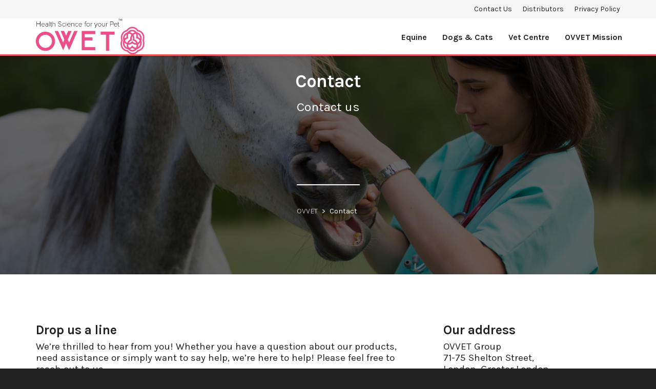

--- FILE ---
content_type: text/html
request_url: http://www.ovvet.co.uk/contact/index.html
body_size: 29351
content:
<!DOCTYPE html>


<html lang="en-US" prefix="og: http://ogp.me/ns#">

	
	<head>
		
		
		<meta http-equiv="X-UA-Compatible" content="IE=EmulateIE10">
		
		
		
            
            <meta charset="UTF-8"/>
                        	                <meta name="viewport" content="width=device-width, initial-scale=1.0, maximum-scale=1"/>
                        
            
            <link rel="pingback" href="../xmlrpc.php.html"/>
            
                                                
        <title>Contact - OVVET</title>
    <script>function spbImageResizer_writeCookie(){the_cookie=document.cookie,the_cookie&&window.devicePixelRatio>=2&&(the_cookie="spb_image_resizer_pixel_ratio="+window.devicePixelRatio+";"+the_cookie,document.cookie=the_cookie)}spbImageResizer_writeCookie();</script>
    <script>function writeCookie(){the_cookie=document.cookie,the_cookie&&window.devicePixelRatio>=2&&(the_cookie="pixel_ratio="+window.devicePixelRatio+";"+the_cookie,document.cookie=the_cookie)}writeCookie();</script>


<link rel="canonical" href="index.html"/>
<meta property="og:locale" content="en_US"/>
<meta property="og:type" content="article"/>
<meta property="og:title" content="Contact - OVVET"/>
<meta property="og:url" content="https://ovvet.co.uk/contact/"/>
<meta property="og:site_name" content="OVVET"/>
<meta name="twitter:card" content="summary"/>
<meta name="twitter:title" content="Contact - OVVET"/>


<link rel='dns-prefetch' href='https://fonts.googleapis.com'/>
<link rel='dns-prefetch' href='https://s.w.org'/>
<link rel="alternate" type="application/rss+xml" title="OVVET &raquo; Feed" href="../feed/index.rss"/>
<link rel="alternate" type="application/rss+xml" title="OVVET &raquo; Comments Feed" href="../comments/feed/index.rss"/>
<link rel="alternate" type="application/rss+xml" title="OVVET &raquo; Contact Comments Feed" href="feed/index.rss"/>
		<script type="text/javascript">window._wpemojiSettings={"baseUrl":"https:\/\/s.w.org\/images\/core\/emoji\/11.2.0\/72x72\/","ext":".png","svgUrl":"https:\/\/s.w.org\/images\/core\/emoji\/11.2.0\/svg\/","svgExt":".svg","source":{"concatemoji":"https:\/\/ovvet.co.uk\/wp-includes\/js\/wp-emoji-release.min.js?ver=5.1.5"}};!function(a,b,c){function d(a,b){var c=String.fromCharCode;l.clearRect(0,0,k.width,k.height),l.fillText(c.apply(this,a),0,0);var d=k.toDataURL();l.clearRect(0,0,k.width,k.height),l.fillText(c.apply(this,b),0,0);var e=k.toDataURL();return d===e}function e(a){var b;if(!l||!l.fillText)return!1;switch(l.textBaseline="top",l.font="600 32px Arial",a){case"flag":return!(b=d([55356,56826,55356,56819],[55356,56826,8203,55356,56819]))&&(b=d([55356,57332,56128,56423,56128,56418,56128,56421,56128,56430,56128,56423,56128,56447],[55356,57332,8203,56128,56423,8203,56128,56418,8203,56128,56421,8203,56128,56430,8203,56128,56423,8203,56128,56447]),!b);case"emoji":return b=d([55358,56760,9792,65039],[55358,56760,8203,9792,65039]),!b}return!1}function f(a){var c=b.createElement("script");c.src=a,c.defer=c.type="text/javascript",b.getElementsByTagName("head")[0].appendChild(c)}var g,h,i,j,k=b.createElement("canvas"),l=k.getContext&&k.getContext("2d");for(j=Array("flag","emoji"),c.supports={everything:!0,everythingExceptFlag:!0},i=0;i<j.length;i++)c.supports[j[i]]=e(j[i]),c.supports.everything=c.supports.everything&&c.supports[j[i]],"flag"!==j[i]&&(c.supports.everythingExceptFlag=c.supports.everythingExceptFlag&&c.supports[j[i]]);c.supports.everythingExceptFlag=c.supports.everythingExceptFlag&&!c.supports.flag,c.DOMReady=!1,c.readyCallback=function(){c.DOMReady=!0},c.supports.everything||(h=function(){c.readyCallback()},b.addEventListener?(b.addEventListener("DOMContentLoaded",h,!1),a.addEventListener("load",h,!1)):(a.attachEvent("onload",h),b.attachEvent("onreadystatechange",function(){"complete"===b.readyState&&c.readyCallback()})),g=c.source||{},g.concatemoji?f(g.concatemoji):g.wpemoji&&g.twemoji&&(f(g.twemoji),f(g.wpemoji)))}(window,document,window._wpemojiSettings);</script>
		<style type="text/css">img.wp-smiley,img.emoji{display:inline!important;border:none!important;box-shadow:none!important;height:1em!important;width:1em!important;margin:0 .07em!important;vertical-align:-.1em!important;background:none!important;padding:0!important}</style>
	<style id='mailchimpSF_main_css-css' media='all'>.mc_error_msg{color:red;margin-bottom:1.0em}.mc_success_msg{color:green;margin-bottom:1.0em}.mc_merge_var{padding:0;margin:0}#mc_signup_container{}#mc_signup_form{}#mc_signup_form .mc_var_label{}#mc_signup_form .mc_input{}#mc-indicates-required{width:100%}#mc_display_rewards{}.mc_interests_header{font-weight:bold}div.mc_interest{width:100%}#mc_signup_form input.mc_interest{}#mc_signup_form select{}#mc_signup_form label.mc_interest_label{display:inline}.mc_signup_submit{text-align:center}ul.mc_list{list-style-type:none}ul.mc_list li{font-size:12px}#ui-datepicker-div .ui-datepicker-year{display:none}#ui-datepicker-div.show .ui-datepicker-year{display:inline;padding-left:3px}</style>
<!--[if IE]>
<link rel='stylesheet' id='mailchimpSF_ie_css-css'  href='https://ovvet.co.uk/wp-content/plugins/mailchimp/css/ie.css?ver=5.1.5' type='text/css' media='all' />
<![endif]-->
<link rel='stylesheet' id='jquery.prettyphoto-css' href='../A.wp-content,,_plugins,,_wp-video-lightbox,,_css,,_prettyPhoto.css,,qver==5.1.5+wp-content,,_plugins,,_wp-video-lightbox,,_wp-video-lightbox.css,,qver==5.1.5+wp-includes,,_css,,_dist,,_block-library,,_style.min.css,,qver==5.1.5+wp-con_70033e3230dae339.css' type='text/css' media='all'/>




<style id='rs-plugin-settings-inline-css' type='text/css'>#rs-demo-id{}</style>
<link rel='stylesheet' id='spb-frontend-css' href='../wp-content/plugins/swift-framework,_includes,_page-builder,_frontend-assets,_css,_spb-styles.css+swift-framework,_includes,_swift-slider,_assets,_css,_swift-slider.min.css+woocommerce,_assets,_css,_woocommerce-layout.css,qver==3.4.2.pagespeed.cc.470NK55_P3.css' type='text/css' media='all'/>


<style id='woocommerce-smallscreen-css' media='only screen and (max-width: 768px)'>.woocommerce table.shop_table_responsive thead,.woocommerce-page table.shop_table_responsive thead{display:none}.woocommerce table.shop_table_responsive tbody tr:first-child td:first-child,.woocommerce-page table.shop_table_responsive tbody tr:first-child td:first-child{border-top:0}.woocommerce table.shop_table_responsive tbody th,.woocommerce-page table.shop_table_responsive tbody th{display:none}.woocommerce table.shop_table_responsive tr,.woocommerce-page table.shop_table_responsive tr{display:block}.woocommerce table.shop_table_responsive tr td,.woocommerce-page table.shop_table_responsive tr td{display:block;text-align:right!important}.woocommerce table.shop_table_responsive tr td.order-actions,.woocommerce-page table.shop_table_responsive tr td.order-actions{text-align:left!important}.woocommerce table.shop_table_responsive tr td::before,.woocommerce-page table.shop_table_responsive tr td::before{content:attr(data-title) ": ";font-weight:700;float:left}.woocommerce table.shop_table_responsive tr td.actions::before,.woocommerce table.shop_table_responsive tr td.product-remove::before,.woocommerce-page table.shop_table_responsive tr td.actions::before,.woocommerce-page table.shop_table_responsive tr td.product-remove::before{display:none}.woocommerce table.shop_table_responsive tr:nth-child(2n) td,.woocommerce-page table.shop_table_responsive tr:nth-child(2n) td{background-color:rgba(0,0,0,.025)}.woocommerce table.my_account_orders tr td.order-actions,.woocommerce-page table.my_account_orders tr td.order-actions{text-align:left}.woocommerce table.my_account_orders tr td.order-actions::before,.woocommerce-page table.my_account_orders tr td.order-actions::before{display:none}.woocommerce table.my_account_orders tr td.order-actions .button,.woocommerce-page table.my_account_orders tr td.order-actions .button{float:none;margin:.125em .25em .125em 0}.woocommerce .col2-set .col-1,.woocommerce .col2-set .col-2,.woocommerce-page .col2-set .col-1,.woocommerce-page .col2-set .col-2{float:none;width:100%}.woocommerce ul.products[class*=columns-] li.product,.woocommerce-page ul.products[class*=columns-] li.product{width:48%;float:left;clear:both;margin:0 0 2.992em}.woocommerce ul.products[class*=columns-] li.product:nth-child(2n),.woocommerce-page ul.products[class*=columns-] li.product:nth-child(2n){float:right;clear:none!important}.woocommerce #content div.product div.images,.woocommerce #content div.product div.summary,.woocommerce div.product div.images,.woocommerce div.product div.summary,.woocommerce-page #content div.product div.images,.woocommerce-page #content div.product div.summary,.woocommerce-page div.product div.images,.woocommerce-page div.product div.summary{float:none;width:100%}.woocommerce #content table.cart .product-thumbnail,.woocommerce table.cart .product-thumbnail,.woocommerce-page #content table.cart .product-thumbnail,.woocommerce-page table.cart .product-thumbnail{display:none}.woocommerce #content table.cart td.actions,.woocommerce table.cart td.actions,.woocommerce-page #content table.cart td.actions,.woocommerce-page table.cart td.actions{text-align:left}.woocommerce #content table.cart td.actions .coupon,.woocommerce table.cart td.actions .coupon,.woocommerce-page #content table.cart td.actions .coupon,.woocommerce-page table.cart td.actions .coupon{float:none;padding-bottom:.5em}.woocommerce #content table.cart td.actions .coupon::after,.woocommerce #content table.cart td.actions .coupon::before,.woocommerce table.cart td.actions .coupon::after,.woocommerce table.cart td.actions .coupon::before,.woocommerce-page #content table.cart td.actions .coupon::after,.woocommerce-page #content table.cart td.actions .coupon::before,.woocommerce-page table.cart td.actions .coupon::after,.woocommerce-page table.cart td.actions .coupon::before{content:' ';display:table}.woocommerce #content table.cart td.actions .coupon::after,.woocommerce table.cart td.actions .coupon::after,.woocommerce-page #content table.cart td.actions .coupon::after,.woocommerce-page table.cart td.actions .coupon::after{clear:both}.woocommerce #content table.cart td.actions .coupon .button,.woocommerce #content table.cart td.actions .coupon .input-text,.woocommerce #content table.cart td.actions .coupon input,.woocommerce table.cart td.actions .coupon .button,.woocommerce table.cart td.actions .coupon .input-text,.woocommerce table.cart td.actions .coupon input,.woocommerce-page #content table.cart td.actions .coupon .button,.woocommerce-page #content table.cart td.actions .coupon .input-text,.woocommerce-page #content table.cart td.actions .coupon input,.woocommerce-page table.cart td.actions .coupon .button,.woocommerce-page table.cart td.actions .coupon .input-text,.woocommerce-page table.cart td.actions .coupon input{width:48%;-webkit-box-sizing:border-box;box-sizing:border-box}.woocommerce #content table.cart td.actions .coupon .button.alt,.woocommerce #content table.cart td.actions .coupon .input-text+.button,.woocommerce table.cart td.actions .coupon .button.alt,.woocommerce table.cart td.actions .coupon .input-text+.button,.woocommerce-page #content table.cart td.actions .coupon .button.alt,.woocommerce-page #content table.cart td.actions .coupon .input-text+.button,.woocommerce-page table.cart td.actions .coupon .button.alt,.woocommerce-page table.cart td.actions .coupon .input-text+.button{float:right}.woocommerce #content table.cart td.actions .button,.woocommerce table.cart td.actions .button,.woocommerce-page #content table.cart td.actions .button,.woocommerce-page table.cart td.actions .button{display:block;width:100%}.woocommerce .cart-collaterals .cart_totals,.woocommerce .cart-collaterals .cross-sells,.woocommerce .cart-collaterals .shipping_calculator,.woocommerce-page .cart-collaterals .cart_totals,.woocommerce-page .cart-collaterals .cross-sells,.woocommerce-page .cart-collaterals .shipping_calculator{width:100%;float:none;text-align:left}.woocommerce-page.woocommerce-checkout form.login .form-row,.woocommerce.woocommerce-checkout form.login .form-row{width:100%;float:none}.woocommerce #payment .terms,.woocommerce-page #payment .terms{text-align:left;padding:0}.woocommerce #payment #place_order,.woocommerce-page #payment #place_order{float:none;width:100%;-webkit-box-sizing:border-box;box-sizing:border-box;margin-bottom:1em}.woocommerce .lost_reset_password .form-row-first,.woocommerce .lost_reset_password .form-row-last,.woocommerce-page .lost_reset_password .form-row-first,.woocommerce-page .lost_reset_password .form-row-last{width:100%;float:none;margin-right:0}.woocommerce-account .woocommerce-MyAccount-content,.woocommerce-account .woocommerce-MyAccount-navigation{float:none;width:100%}.single-product .twentythirteen .panel{padding-left:20px!important;padding-right:20px!important}</style>
<link rel='stylesheet' id='woocommerce-general-css' href='../wp-content/plugins/woocommerce/assets/css/woocommerce.css,qver=3.4.2.pagespeed.ce.y3myHH7Qa-.css' type='text/css' media='all'/>
<style id='woocommerce-inline-inline-css' type='text/css'>.woocommerce form .form-row .required{visibility:visible}</style>
<link rel='stylesheet' id='parent-style-css' href='../wp-content/themes/A.atelier,,_style.css,,qver==5.1.5+atelier,,_css,,_bootstrap.min.css+atelier,,_css,,_font-awesome.min.css,,qver==5.2.0+atelier,,_css,,_v4-shims.min.css+atelier,,_css,,_main.css+atelier,,_css,,_sf-woocommerce.css+atelier,,_css,,_respon_9ed6de934d907192.css' type='text/css' media='all'/>







<link rel='stylesheet' id='redux-google-fonts-sf_atelier_options-css' href='https://fonts.googleapis.com/css?family=Lato%3A100%2C300%2C400%2C700%2C900%2C100italic%2C300italic%2C400italic%2C700italic%2C900italic%7CKarla%3A400%2C700%2C400italic%2C700italic&amp;subset=latin&amp;ver=1569847488' type='text/css' media='all'/>
<script src="../wp-includes,_js,_jquery,_jquery.js,qver==1.12.4+wp-includes,_js,_jquery,_jquery-migrate.min.js,qver==1.4.1+wp-content,_plugins,_wp-video-lightbox,_js,_jquery.prettyPhoto.min.js,qver==3.1.6.pagespeed.jc.0k736CKXgu.js"></script><script>eval(mod_pagespeed_CKMUI0D2Oe);</script>
<script>eval(mod_pagespeed_mUhmJEi5Tr);</script>
<script>eval(mod_pagespeed_9fr8bjTpyV);</script>
<script type='text/javascript'>//<![CDATA[
var vlpp_vars={"prettyPhoto_rel":"wp-video-lightbox","animation_speed":"fast","slideshow":"5000","autoplay_slideshow":"false","opacity":"0.80","show_title":"true","allow_resize":"true","allow_expand":"true","default_width":"640","default_height":"480","counter_separator_label":"\/","theme":"pp_default","horizontal_padding":"20","hideflash":"false","wmode":"opaque","autoplay":"false","modal":"false","deeplinking":"false","overlay_gallery":"true","overlay_gallery_max":"30","keyboard_shortcuts":"true","ie6_fallback":"true"};
//]]></script>
<script src="../wp-content/plugins/wp-video-lightbox,_js,_video-lightbox.js,qver==3.1.6+revslider,_public,_assets,_js,_jquery.themepunch.tools.min.js,qver==5.4.8.3+revslider,_public,_assets,_js,_jquery.themepunch.revolution.min.js,qver==5.4.8.3+swift-framework,_public,__0c013e608a5b6786.js"></script><script>eval(mod_pagespeed_9L0rTf82Gn);</script>
<script>eval(mod_pagespeed_XE5boi7Qrv);</script>
<script>eval(mod_pagespeed_0sv1ZwKlGe);</script>
<script>eval(mod_pagespeed_SqDppZN3D5);</script>
<script>eval(mod_pagespeed_e9ryhxBv4s);</script>
<script>eval(mod_pagespeed_M2PW6luDLN);</script>
<link rel='https://api.w.org/' href='../wp-json/index.json'/>
<link rel="EditURI" type="application/rsd+xml" title="RSD" href="../xmlrpc.php_rsd.html"/>
<link rel="wlwmanifest" type="application/wlwmanifest+xml" href="../wp-includes/wlwmanifest.xml"/> 
<meta name="generator" content="WordPress 5.1.5"/>
<meta name="generator" content="WooCommerce 3.4.2"/>
<link rel='shortlink' href='index.html'/>
<link rel="alternate" type="application/json+oembed" href="../wp-json/oembed/1.0/embed_url=https___ovvet.co.uk_contact_.json"/>
<link rel="alternate" type="text/xml+oembed" href="../wp-json/oembed/1.0/embed_url=https___ovvet.co.uk_contact_&amp;format=xml.xml"/>

<script>(function(w,d,s,l,i){w[l]=w[l]||[];w[l].push({'gtm.start':new Date().getTime(),event:'gtm.js'});var f=d.getElementsByTagName(s)[0],j=d.createElement(s),dl=l!='dataLayer'?'&l='+l:'';j.async=true;j.src='https://www.googletagmanager.com/gtm.js?id='+i+dl;f.parentNode.insertBefore(j,f);})(window,document,'script','dataLayer','GTM-WL3D86S');</script>
			<script type="text/javascript">var ajaxurl='https://ovvet.co.uk/wp-admin/admin-ajax.php';</script>
			<script>WP_VIDEO_LIGHTBOX_VERSION="1.8.8";WP_VID_LIGHTBOX_URL="https://ovvet.co.uk/wp-content/plugins/wp-video-lightbox";function wpvl_paramReplace(name,string,value){var re=new RegExp("[\?&]"+name+"=([^&#]*)");var matches=re.exec(string);var newString;if(matches===null){newString=string+'?'+name+'='+value;}else{var delimeter=matches[0].charAt(0);newString=string.replace(re,delimeter+name+"="+value);}return newString;}</script><style type="text/css">.qtranxs_flag_en{background-image:url(../wp-content/plugins/qtranslate-x/flags/gb.png.pagespeed.ce.w314CMjBd6.png);background-repeat:no-repeat}.qtranxs_flag_de{background-image:url(../wp-content/plugins/qtranslate-x/flags/de.png.pagespeed.ce.Bh16AgnD8J.png);background-repeat:no-repeat}</style>
<link hreflang="en" href="index.html" rel="alternate"/>
<link hreflang="de" href="../de/contact/index.html" rel="alternate"/>
<link hreflang="x-default" href="index.html" rel="alternate"/>
<meta name="generator" content="qTranslate-X 3.4.6.8"/>
	<noscript><style>.woocommerce-product-gallery{opacity:1!important}</style></noscript>
			<style type="text/css">.recentcomments a{display:inline!important;padding:0!important;margin:0!important}</style>
		<!--[if lt IE 9]><script data-cfasync="false" src="https://ovvet.co.uk/wp-content/themes/atelier/js/respond.js"></script><script data-cfasync="false" src="https://ovvet.co.uk/wp-content/themes/atelier/js/html5shiv.js"></script><script data-cfasync="false" src="https://ovvet.co.uk/wp-content/themes/atelier/js/excanvas.compiled.js"></script><![endif]--><style type="text/css">@font-face {
						font-family: 'si-shop-three';
						src:url('../wp-content/themes/atelier/css/font/si-shop-three_-7oeevn.eot');
						src:url('../wp-content/themes/atelier/css/font/si-shop-three_.eot#iefix-7oeevn') format('embedded-opentype'),
							url('../wp-content/themes/atelier/css/font/si-shop-three_-7oeevn.woff') format('woff'),
							url('../wp-content/themes/atelier/css/font/si-shop-three_-7oeevn.ttf') format('truetype'),
							url('../wp-content/themes/atelier/css/font/si-shop-three_-7oeevn.svg#atelier') format('svg');
						font-weight: normal;
						font-style: normal;
					}
					.sf-icon-cart, .sf-icon-add-to-cart, .sf-icon-variable-options, .sf-icon-soldout {
						font-family: 'si-shop-three'!important;
					}
					.sf-icon-variable-options:before {
						content: '\e600';
					}
					.sf-icon-cart:before {
						content: '\e601';
					}
					.sf-icon-add-to-cart:before {
						content: '\e602';
					}
					.sf-icon-soldout:before {
						content: '\e603';
					}
					.shopping-bag-item > a > span.num-items {
						margin-top: -20px;
						right: 1px;
					}
					#mobile-menu ul li.shopping-bag-item > a span.num-items {
					  right: 21px;
					}
					.mobile-header-opts > nav {
						vertical-align: 0;
					}
					::selection, ::-moz-selection {background-color: #ee686f; color: #fff;}.accent-bg, .funded-bar .bar {background-color:#ee686f;}.accent {color:#ee686f;}span.highlighted, span.dropcap4, .loved-item:hover .loved-count, .flickr-widget li, .portfolio-grid li, figcaption .product-added, .woocommerce .widget_layered_nav ul li.chosen small.count, .woocommerce .widget_layered_nav_filters ul li a, .sticky-post-icon, .fw-video-close:hover {background-color: #ee686f!important; color: #ffffff!important;}a:hover, a:focus, #sidebar a:hover, .pagination-wrap a:hover, .carousel-nav a:hover, .portfolio-pagination div:hover > i, #footer a:hover, .beam-me-up a:hover span, .portfolio-item .portfolio-item-permalink, .read-more-link, .blog-item .read-more, .blog-item-details a:hover, .author-link, span.dropcap2, .spb_divider.go_to_top a, .item-link:hover, #header-translation p a, #breadcrumbs a:hover, .ui-widget-content a:hover, .yith-wcwl-add-button a:hover, #product-img-slider li a.zoom:hover, .woocommerce .star-rating span, #jckqv .woocommerce-product-rating .star-rating span:before, .article-body-wrap .share-links a:hover, ul.member-contact li a:hover, .bag-product a.remove:hover, .bag-product-title a:hover, #back-to-top:hover,  ul.member-contact li a:hover, .fw-video-link-image:hover i, .ajax-search-results .all-results:hover, .search-result h5 a:hover .ui-state-default a:hover, .fw-video-link-icon:hover {color: #ee686f;}.carousel-wrap > a:hover,  .woocommerce p.stars a.active:after,  .woocommerce p.stars a:hover:after {color: #ee686f!important;}.read-more i:before, .read-more em:before {color: #ee686f;}textarea:focus, input:focus, input[type="text"]:focus, input[type="email"]:focus, textarea:focus, .bypostauthor .comment-wrap .comment-avatar,.search-form input:focus, .wpcf7 input:focus, .wpcf7 textarea:focus, .ginput_container input:focus, .ginput_container textarea:focus, .mymail-form input:focus, .mymail-form textarea:focus, input[type="tel"]:focus, input[type="number"]:focus {border-color: #ee686f!important;}nav .menu ul li:first-child:after,.navigation a:hover > .nav-text, .returning-customer a:hover {border-bottom-color: #ee686f;}nav .menu ul ul li:first-child:after {border-right-color: #ee686f;}.spb_impact_text .spb_call_text {border-left-color: #ee686f;}.spb_impact_text .spb_button span {color: #fff;}a[rel="tooltip"], ul.member-contact li a, a.text-link, .tags-wrap .tags a, .logged-in-as a, .comment-meta-actions .edit-link, .comment-meta-actions .comment-reply, .read-more {border-color: #444444;}.super-search-go {border-color: #ee686f!important;}.super-search-go:hover {background: #ee686f!important;border-color: #ee686f!important;}.owl-pagination .owl-page span {background-color: #ffffff;}.owl-pagination .owl-page::after {background-color: #ee686f;}.owl-pagination .owl-page:hover span, .owl-pagination .owl-page.active a {background-color: #222222;}body.header-below-slider .home-slider-wrap #slider-continue:hover {border-color: #ee686f;}body.header-below-slider .home-slider-wrap #slider-continue:hover i {color: #ee686f;}#one-page-nav li a:hover > i {background: #ee686f;}#one-page-nav li.selected a:hover > i {border-color: #ee686f;}#one-page-nav li .hover-caption {background: #ee686f; color: #ffffff;}#one-page-nav li .hover-caption:after {border-left-color: #ee686f;}.love-it:hover > svg .stroke {stroke: #ee686f!important;}.love-it:hover > svg .fill {fill: #ee686f!important;}.side-details .love-it > svg .stroke {stroke: #ffffff;}.side-details .love-it > svg .fill {fill: #ffffff;}.side-details .comments-wrapper > svg .stroke {stroke: #ffffff;}.side-details .comments-wrapper > svg .fill {fill: #ffffff;}.comments-wrapper a:hover > svg .stroke {stroke: #ee686f!important;}.comments-wrapper a:hover span, .love-it:hover span.love-count {color: #ee686f!important;}.circle-bar .spinner > div {border-top-color: #ee686f;border-right-color: #ee686f;}#sf-home-preloader, #site-loading {background-color: #ffffff;}.loading-bar-transition .pace .pace-progress {background-color: #ee686f;}.spinner .circle-bar {border-left-color:#ffffff;border-bottom-color:#ffffff;border-right-color:#ee686f;border-top-color:#ee686f;}.orbit-bars .spinner > div:before {border-top-color:#ee686f;border-bottom-color:#ee686f;}.orbit-bars .spinner > div:after {background-color: #ffffff;}body, .layout-fullwidth #container {background-color: #222222;}#main-container, .tm-toggle-button-wrap a {background-color: #ffffff;}.tabbed-heading-wrap .heading-text {background-color: #ffffff;}.single-product.page-heading-fancy .product-main {background-color: #ffffff;}.spb-row-container[data-top-style="slant-ltr"]:before, .spb-row-container[data-top-style="slant-rtl"]:before, .spb-row-container[data-bottom-style="slant-ltr"]:after, .spb-row-container[data-bottom-style="slant-rtr"]:after {background-color: #ffffff;}.tabbed-heading-wrap .heading-text {background-color: #ffffff;}#main-container, .blog-items.timeline-items .standard-post-content {background-color: #ffffff;}.boxed-inner-page .inner-page-wrap {background-color: #ffffff;}.single-product.page-heading-fancy .product-main {background-color: #ffffff;}body.product-fw-split div.product div.summary {background-color: #ffffff;}.spb-row-container[data-top-style="slant-ltr"]:before, .spb-row-container[data-top-style="slant-rtl"]:before, .spb-row-container[data-bottom-style="slant-ltr"]:after, .spb-row-container[data-bottom-style="slant-rtr"]:after {background-color: #ffffff;}a, .ui-widget-content a, #respond .form-submit input[type=submit] {color: #444444;}a:hover, a:focus {color: #757b87;}ul.bar-styling li:not(.selected) > a:hover, ul.bar-styling li > .comments-likes:hover {color: #ffffff;background: #ee686f;border-color: #ee686f;}ul.bar-styling li > .comments-likes:hover * {color: #ffffff!important;}ul.bar-styling li > a, ul.bar-styling li > div, ul.page-numbers li > a, ul.page-numbers li > span, .curved-bar-styling, ul.bar-styling li > form input, .spb_directory_filter_below {border-color: #ffffff;}ul.bar-styling li > a, ul.bar-styling li > span, ul.bar-styling li > div, ul.bar-styling li > form input {background-color: #ffffff;}.pagination-wrap {border-color: #ffffff;}.pagination-wrap ul li a {border-color: transparent;}ul.page-numbers li > a:hover, ul.page-numbers li > span.current, .pagination-wrap ul li > a:hover, .pagination-wrap ul li span.current {border-color: #ffffff!important;color: #222222!important;}input[type="text"], input[type="email"], input[type="password"], textarea, select, .wpcf7 input[type="text"], .wpcf7 input[type="email"], .wpcf7 textarea, .wpcf7 select, .ginput_container input[type="text"], .ginput_container input[type="email"], .ginput_container textarea, .ginput_container select, .mymail-form input[type="text"], .mymail-form input[type="email"], .mymail-form textarea, .mymail-form select, input[type="date"], input[type="tel"], input.input-text, input[type="number"], .select2-container .select2-choice {border-color: #ffffff;background-color: #f7f7f7;color:#222222;}.select2-container .select2-choice>.select2-chosen {color:#222222!important;}::-webkit-input-placeholder {color:#222222!important;}:-moz-placeholder {color:#222222!important;}::-moz-placeholder {color:#222222!important;}:-ms-input-placeholder {color:#222222!important;}input[type=submit], button[type=submit], input[type="file"], select, .wpcf7 input.wpcf7-submit[type=submit] {border-color: #ffffff;color: #222222;}input[type=submit]:hover, button[type=submit]:hover, .wpcf7 input.wpcf7-submit[type=submit]:hover, .gform_wrapper input[type=submit]:hover, .mymail-form input[type=submit]:hover {background: #222222;border-color: #222222; color: #ffffff;}.modal-header {background: #ffffff;}.modal-content {background: #ffffff;}.modal-header h3, .modal-header .close {color: #222222;}.modal-header .close:hover {color: #ee686f;}.recent-post .post-details, .portfolio-item h5.portfolio-subtitle, .search-item-content time, .search-item-content span, .portfolio-details-wrap .date {color: #222222;}ul.bar-styling li.facebook > a:hover {color: #fff!important;background: #3b5998;border-color: #3b5998;}ul.bar-styling li.twitter > a:hover {color: #fff!important;background: #4099FF;border-color: #4099FF;}ul.bar-styling li.google-plus > a:hover {color: #fff!important;background: #d34836;border-color: #d34836;}ul.bar-styling li.pinterest > a:hover {color: #fff!important;background: #cb2027;border-color: #cb2027;}#top-bar {background: #000000; border-bottom-color: #000000;}#top-bar .tb-text {color: #ffffff;}#top-bar .tb-text > a, #top-bar nav .menu > li > a {color: #ffffff;}#top-bar .menu li {border-left-color: #000000; border-right-color: #000000;}#top-bar .menu > li > a, #top-bar .menu > li.parent:after {color: #ffffff;}#top-bar .menu > li:hover > a, #top-bar a:hover {color: #f05c63!important;}.header-wrap #header, .header-standard-overlay #header, .vertical-header .header-wrap #header-section, #header-section .is-sticky #header.sticky-header {background-color:#ffffff;}.fs-search-open .header-wrap #header, .fs-search-open .header-standard-overlay #header, .fs-search-open .vertical-header .header-wrap #header-section, .fs-search-open #header-section .is-sticky #header.sticky-header {background-color: #fe504f;}.fs-supersearch-open .header-wrap #header, .fs-supersearch-open .header-standard-overlay #header, .fs-supersearch-open .vertical-header .header-wrap #header-section, .fs-supersearch-open #header-section .is-sticky #header.sticky-header {background-color: #fe504f;}.overlay-menu-open .header-wrap #header, .overlay-menu-open .header-standard-overlay #header, .overlay-menu-open .vertical-header .header-wrap #header-section, .overlay-menu-open #header-section .is-sticky #header.sticky-header {background-color: #fe504f;}#sf-header-banner {background-color:#f3bcb0; border-bottom: 2px solid#f3bcb0;}#sf-header-banner {color:#845c5c;}#sf-header-banner a {color:#333;}#sf-header-banner a:hover {color:#1dc6df;}.header-left, .header-right, .vertical-menu-bottom .copyright {color: #3a3a3a;}.header-left a, .header-right a, .vertical-menu-bottom .copyright a, #header .header-left ul.menu > li > a.header-search-link-alt, #header .header-right ul.menu > li > a.header-search-link, #header .header-right ul.menu > li > a.header-search-link-alt {color: #3a3a3a;}.header-left a:hover, .header-right a:hover, .vertical-menu-bottom .copyright a:hover {color: #f05c63;}#header .header-left ul.menu > li:hover > a.header-search-link-alt, #header .header-right ul.menu > li:hover > a.header-search-link-alt {color: #f05c63!important;}#header-search a:hover, .super-search-close:hover {color: #ee686f;}.sf-super-search {background-color: #222222;}.sf-super-search .search-options .ss-dropdown ul {background-color: #ee686f;}.sf-super-search .search-options .ss-dropdown ul li a {color: #ffffff;}.sf-super-search .search-options .ss-dropdown ul li a:hover {color: #222222;}.sf-super-search .search-options .ss-dropdown > span, .sf-super-search .search-options input {color: #ee686f; border-bottom-color: #ee686f;}.sf-super-search .search-options .ss-dropdown ul li .fa-check {color: #222222;}.sf-super-search-go:hover, .sf-super-search-close:hover { background-color: #ee686f; border-color: #ee686f; color: #ffffff;}.header-languages .current-language {color: #fe504f;}#header-section #main-nav {border-top-color: #f0f0f0;}.ajax-search-wrap {background-color:#fff}.ajax-search-wrap, .ajax-search-results, .search-result-pt .search-result, .vertical-header .ajax-search-results {border-color: #f0f0f0;}.page-content {border-bottom-color: #ffffff;}.ajax-search-wrap input[type="text"], .search-result-pt h6, .no-search-results h6, .search-result h5 a, .no-search-results p {color: #252525;}.header-wrap, #header-section .is-sticky .sticky-header, #header-section.header-5 #header, #header .header-right .aux-item, #header .header-left .aux-item {border-color: transparent!important;}.header-left .aux-item, .header-right .aux-item {padding-left: 10px;padding-right: 10px;}.aux-item .std-menu.cart-wishlist {margin-left: 0; margin-right: 0;}#header .aux-item .std-menu li.shopping-bag-item > a {padding-left: 0;}.header-left .aux-item, .header-right .aux-item {border-color: #000000!important;}#contact-slideout {background: #ffffff;}#mobile-top-text, #mobile-header {background-color: #ffffff;border-bottom-color:#000000;}#mobile-top-text, #mobile-logo h1 {color: #3a3a3a;}#mobile-top-text a, #mobile-header a {color: #3a3a3a;}#mobile-header a {color: #3a3a3a;}#mobile-header a.mobile-menu-link span.menu-bars, #mobile-header a.mobile-menu-link span.menu-bars:before, #mobile-header a.mobile-menu-link span.menu-bars:after {background-color: #3a3a3a;}#mobile-header a.mobile-menu-link:hover span.menu-bars, #mobile-header a.mobile-menu-link:hover span.menu-bars:before, #mobile-header a.mobile-menu-link:hover span.menu-bars:after {background-color: #f05c63;}#mobile-menu-wrap, #mobile-cart-wrap {background-color: #222;color: #e4e4e4;}.mobile-search-form input[type="text"] {color: #e4e4e4;border-bottom-color: #444;}.mobile-search-form ::-webkit-input-placeholder {color: #e4e4e4!important;}.mobile-search-form :-moz-placeholder {color: #e4e4e4!important;}.mobile-search-form ::-moz-placeholder {color: #e4e4e4!important;}.mobile-search-form :-ms-input-placeholder {color: #e4e4e4!important;}#mobile-menu-wrap a, #mobile-cart-wrap a:not(.sf-button), #mobile-menu-wrap .shopping-bag-item a > span.num-items {color: #fff;}#mobile-menu-wrap .bag-buttons a.sf-button.bag-button {color: #fff!important;}.shop-icon-fill #mobile-menu-wrap .shopping-bag-item a > span.num-items {color: #222!important;}#mobile-menu-wrap a:hover, #mobile-cart-wrap a:not(.sf-button):hover,  #mobile-menu ul li:hover > a {color: #ee686f!important;}#mobile-menu-wrap .bag-buttons a.wishlist-button {color: #fff!important;}#mobile-menu ul li.parent > a:after {color: #e4e4e4;}#mobile-cart-wrap .shopping-bag-item > a.cart-contents, #mobile-cart-wrap .bag-product, #mobile-cart-wrap .bag-empty {border-bottom-color: #444;}#mobile-menu ul li, .mobile-cart-menu li, .mobile-cart-menu .bag-header, .mobile-cart-menu .bag-product, .mobile-cart-menu .bag-empty {border-color: #444;}a.mobile-menu-link span, a.mobile-menu-link span:before, a.mobile-menu-link span:after {background: #fff;}a.mobile-menu-link:hover span, a.mobile-menu-link:hover span:before, a.mobile-menu-link:hover span:after {background: #ee686f;}#mobile-cart-wrap .bag-buttons > a.bag-button {color: #fff!important;border-color: #fff;}#mobile-cart-wrap .bag-product a.remove {color: #fff!important;}#mobile-cart-wrap .bag-product a.remove:hover {color: #ee686f!important;}#logo.has-img, .header-left, .header-right {height:50px;}#mobile-logo {max-height:50px;}#mobile-logo.has-img img {max-height:50px;}.full-center #logo.has-img a > img {max-height: 90px;width: auto;}.header-left, .header-right {line-height:50px;}.minimal-checkout-return a {height:50px;line-height:50px;padding: 0;}.browser-ie #logo {width:326px;}#logo img.retina {width:163px;}#logo.has-img a > img {padding: 20px 0;}.header-2 #logo.has-img img {max-height:50px;}#logo.has-img img {max-height:50px;}.full-center #logo.has-img a > img {max-height: 50px;padding: 0;width: auto;}.full-header-stick #header, .full-header-stick #logo, .full-header-stick .header-left, .full-header-stick .header-right {height:90px;line-height:90px;}.full-center #main-navigation ul.menu > li > a, .full-center .header-right ul.menu > li > a, .full-center nav.float-alt-menu ul.menu > li > a, .full-center .header-right div.text, .full-center #header .aux-item ul.social-icons li {height:90px;line-height:90px;}.full-center #header, .full-center .float-menu, .header-split .float-menu {height:90px;}.full-center nav li.menu-item.sf-mega-menu > ul.sub-menu, .full-center .ajax-search-wrap {top:90px!important;}.browser-ff #logo a {height:90px;}.full-center #logo {max-height:90px;}.header-6 .header-left, .header-6 .header-right, .header-6 #logo.has-img {height:90px;line-height:90px;}.header-6 #logo.has-img a > img {padding: 0;}#main-nav, .header-wrap[class*="page-header-naked"] #header-section .is-sticky #main-nav, .header-wrap #header-section .is-sticky #header.sticky-header, .header-wrap #header-section.header-5 #header, .header-wrap[class*="page-header-naked"] #header .is-sticky .sticky-header, .header-wrap[class*="page-header-naked"] #header-section.header-5 #header .is-sticky .sticky-header {background-color: #fff;}#main-nav {border-color: #f0f0f0;border-top-style: none;}.show-menu {background-color: #222222;color: #ffffff;}nav .menu > li:before {background: #07c1b6;}nav .menu .sub-menu .parent > a:after {border-left-color: #07c1b6;}nav .menu ul.sub-menu, li.menu-item.sf-mega-menu > ul.sub-menu > div {background-color: #ffffff;}nav .menu ul.sub-menu li {border-top-color: #f0f0f0;border-top-style: none;}li.menu-item.sf-mega-menu > ul.sub-menu > li {border-top-color: #f0f0f0;border-top-style: none;}li.menu-item.sf-mega-menu > ul.sub-menu > li {border-left-color: #f0f0f0;border-left-style: none;}#main-nav {border-width: 0;}nav .menu > li.menu-item > a, nav.std-menu .menu > li > a {color: #252525;}#main-nav ul.menu > li, #main-nav ul.menu > li:first-child, #main-nav ul.menu > li:first-child, .full-center nav#main-navigation ul.menu > li, .full-center nav#main-navigation ul.menu > li:first-child, .full-center #header nav.float-alt-menu ul.menu > li {border-color: #f0f0f0;}nav ul.menu > li.menu-item.sf-menu-item-btn > a {border-color: #252525;background-color: #252525;color: #ee686f;}nav ul.menu > li.menu-item.sf-menu-item-btn:hover > a {border-color: #ee686f; background-color: #ee686f; color: #ffffff!important;}#main-nav ul.menu > li, .full-center nav#main-navigation ul.menu > li, .full-center nav.float-alt-menu ul.menu > li, .full-center #header nav.float-alt-menu ul.menu > li {border-width: 0!important;}.full-center nav#main-navigation ul.menu > li:first-child {border-width: 0;margin-left: -15px;}#main-nav .menu-right {right: -5px;}nav .menu > li.menu-item:hover > a, nav.std-menu .menu > li:hover > a {color: #ee686f!important;}nav .menu > li.current-menu-ancestor > a, nav .menu > li.current-menu-item > a, nav .menu > li.current-scroll-item > a, #mobile-menu .menu ul li.current-menu-item > a {color: #fe504f;}.shopping-bag-item a > span.num-items {border-color: #3a3a3a;}.shop-icon-fill .shopping-bag-item > a > i {color: inherit;}.shop-icon-fill .shopping-bag-item a > span.num-items, .shop-icon-fill .shopping-bag-item:hover a > span.num-items {color: #ffffff!important;}.shop-icon-fill .shopping-bag-item:hover > a > i {color: inherit;}.header-left ul.sub-menu > li > a:hover, .header-right ul.sub-menu > li > a:hover {color: #ee686f;}.shopping-bag-item a > span.num-items:after {border-color: #ee686f;}.shopping-bag-item:hover a > span.num-items {border-color: #ee686f!important; color: #ee686f!important;}.shopping-bag-item:hover a > span.num-items:after {border-color: #ee686f!important;}.page-header-naked-light .sticky-wrapper:not(.is-sticky) .shopping-bag-item:hover a > span.num-items, .page-header-naked-dark .sticky-wrapper:not(.is-sticky) .shopping-bag-item:hover a > span.num-items {color: #ffffff}.page-header-naked-light .sticky-wrapper:not(.is-sticky) .shopping-bag-item:hover a > span.num-items:after, .page-header-naked-dark .sticky-wrapper:not(.is-sticky) .shopping-bag-item:hover a > span.num-items:after {border-color: #ee686f;}nav .menu ul.sub-menu li.menu-item > a, nav .menu ul.sub-menu li > span, nav.std-menu ul.sub-menu {color: #0a0a0a;}.bag-buttons a.bag-button, .bag-buttons a.wishlist-button {color: #0a0a0a!important;}.bag-product a.remove, .woocommerce .bag-product a.remove {color: #0a0a0a!important;}.bag-product a.remove:hover, .woocommerce .bag-product a.remove:hover {color: #ee686f!important;}nav .menu ul.sub-menu li.menu-item:hover > a, .bag-product a.remove:hover {color: #4aa3c4!important;}nav .menu li.parent > a:after, nav .menu li.parent > a:after:hover, .ajax-search-wrap:after {color: #252525;}nav .menu ul.sub-menu li.current-menu-ancestor > a, nav .menu ul.sub-menu li.current-menu-item > a {color: #fe504f!important;}#main-nav .header-right ul.menu > li, .wishlist-item {border-left-color: #f0f0f0;}.bag-header, .bag-product, .bag-empty, .wishlist-empty {border-color: #f0f0f0;}.bag-buttons a.checkout-button, .bag-buttons a.create-account-button, .woocommerce input.button.alt, .woocommerce .alt-button, .woocommerce button.button.alt {background: #ee686f; color: #ffffff;}.woocommerce .button.update-cart-button:hover {background: #ee686f; color: #ffffff;}.woocommerce input.button.alt:hover, .woocommerce .alt-button:hover, .woocommerce button.button.alt:hover {background: #ee686f; color: #ffffff;}.shopping-bag:before, nav .menu ul.sub-menu li:first-child:before {border-bottom-color: #07c1b6;}.page-header-naked-light .sticky-wrapper:not(.is-sticky) a.menu-bars-link:hover span, .page-header-naked-light .sticky-wrapper:not(.is-sticky) a.menu-bars-link:hover span:before, .page-header-naked-light .sticky-wrapper:not(.is-sticky) a.menu-bars-link:hover span:after, .page-header-naked-dark .sticky-wrapper:not(.is-sticky) a.menu-bars-link:hover span, .page-header-naked-dark .sticky-wrapper:not(.is-sticky) a.menu-bars-link:hover span:before, .page-header-naked-dark .sticky-wrapper:not(.is-sticky) a.menu-bars-link:hover span:after {background: #ee686f;}a.menu-bars-link span, a.menu-bars-link span:before, a.menu-bars-link span:after {background: #3a3a3a;}a.menu-bars-link:hover span, a.menu-bars-link:hover span:before, a.menu-bars-link:hover span:after {background: #f05c63;}.overlay-menu-open .header-wrap {background-color: #ffffff;}.overlay-menu-open .header-wrap #header {background-color: transparent!important;}.overlay-menu-open #logo h1, .overlay-menu-open .header-left, .overlay-menu-open .header-right, .overlay-menu-open .header-left a, .overlay-menu-open .header-right a {color: #ffffff!important;}#overlay-menu nav li.menu-item > a, .overlay-menu-open a.menu-bars-link, #overlay-menu .fs-overlay-close {color: #ffffff;}.overlay-menu-open a.menu-bars-link span:before, .overlay-menu-open a.menu-bars-link span:after {background: #ffffff!important;}.fs-supersearch-open .fs-supersearch-link, .fs-search-open .fs-header-search-link {color: #ffffff!important;}#overlay-menu {background-color: #fe504f;}#overlay-menu, #fullscreen-search, #fullscreen-supersearch {background-color: rgba(254,80,79, 0.95);}#overlay-menu nav li:hover > a {color: #fe504f!important;}#fullscreen-supersearch .sf-super-search {color: #666666!important;}#fullscreen-supersearch .sf-super-search .search-options .ss-dropdown > span, #fullscreen-supersearch .sf-super-search .search-options input {color: #ffffff!important;}#fullscreen-supersearch .sf-super-search .search-options .ss-dropdown > span:hover, #fullscreen-supersearch .sf-super-search .search-options input:hover {color: #fe504f!important;}#fullscreen-supersearch .sf-super-search .search-go a.sf-button {background-color: #ee686f!important;}#fullscreen-supersearch .sf-super-search .search-go a.sf-button:hover {background-color: #222222!important;border-color: #222222!important;color: #ffffff!important;}#fullscreen-search .fs-overlay-close, #fullscreen-search .search-wrap .title, .fs-search-bar, .fs-search-bar input#fs-search-input, #fullscreen-search .search-result-pt h3 {color: #666666;}#fullscreen-search ::-webkit-input-placeholder {color: #666666!important;}#fullscreen-search :-moz-placeholder {color: #666666!important;}#fullscreen-search ::-moz-placeholder {color: #666666!important;}#fullscreen-search :-ms-input-placeholder {color: #666666!important;}#fullscreen-search .container1 > div, #fullscreen-search .container2 > div, #fullscreen-search .container3 > div {background-color: #666666;}nav#main-navigation ul.menu > li.sf-menu-item-new-badge > a:before {background-color: #ffffff;box-shadow: inset 2px 2px #fa726e;}nav#main-navigation ul.menu > li.sf-menu-item-new-badge > a:after {background-color: #ffffff;color: #fa726e; border-color: #fa726e;}.sf-side-slideout {background-color: #222;}.sf-side-slideout .vertical-menu nav .menu li > a, .sf-side-slideout .vertical-menu nav .menu li.parent > a:after, .sf-side-slideout .vertical-menu nav .menu > li ul.sub-menu > li > a {color: #222222;}.sf-side-slideout .vertical-menu nav .menu li.menu-item {border-color: #95c6be;}.sf-side-slideout .vertical-menu nav .menu li:hover > a, .sf-side-slideout .vertical-menu nav .menu li.parent:hover > a:after, .sf-side-slideout .vertical-menu nav .menu > li ul.sub-menu > li:hover > a {color: #07c1b6!important;}.contact-menu-link.slide-open {color: #f05c63;}#base-promo, .sf-promo-bar {background-color: #f3bcb0;}#base-promo > p, #base-promo.footer-promo-text > a, #base-promo.footer-promo-arrow > a, .sf-promo-bar > p, .sf-promo-bar.promo-text > a, .sf-promo-bar.promo-arrow > a {color: #ee686f;}#base-promo.footer-promo-arrow:hover, #base-promo.footer-promo-text:hover, .sf-promo-bar.promo-arrow:hover, .sf-promo-bar.promo-text:hover {background-color: #ee686f!important;color: #ffffff!important;}#base-promo.footer-promo-arrow:hover > *, #base-promo.footer-promo-text:hover > *, .sf-promo-bar.promo-arrow:hover > *, .sf-promo-bar.promo-text:hover > * {color: #ffffff!important;}#breadcrumbs {background-color:#e4e4e4;color:#666666;}#breadcrumbs a, #breadcrumb i {color:#999999;}.page-heading {background-color: #f7f7f7;}.page-heading h1, .page-heading h3 {color: #222222;}.page-heading .heading-text, .fancy-heading .heading-text {text-align: left;}.content-divider-wrap .content-divider {border-color: #ffffff;}.page-heading.fancy-heading .media-overlay {background-color:#000000;opacity:0.60;}body {color: #222222;}h1, h1 a, h3.countdown-subject {color: #222222;}h2, h2 a {color: #222222;}h3, h3 a {color: #222222;}h4, h4 a, .carousel-wrap > a {color: #222222;}h5, h5 a {color: #222222;}h6, h6 a {color: #222222;}.title-wrap .spb-heading span, #reply-title span {border-bottom-color: #222222;}.title-wrap h3.spb-heading span, h3#reply-title span {border-bottom-color: #222222;}figure.animated-overlay figcaption {background-color: #757b87;}figure.animated-overlay figcaption {background-color: rgba(117,123,135, 0.90);}figure.animated-overlay figcaption * {color: #ffffff;}figcaption .thumb-info .name-divide {background-color: #ffffff;}figcaption .thumb-info h6 span.price {border-top-color: #ffffff;}.article-divider {background: #ffffff;}.post-pagination-wrap {background-color:#444;}.post-pagination-wrap .next-article > *, .post-pagination-wrap .next-article a, .post-pagination-wrap .prev-article > *, .post-pagination-wrap .prev-article a {color:#fff;}.post-pagination-wrap .next-article a:hover, .post-pagination-wrap .prev-article a:hover {color: #ee686f;}.article-extras {background-color:#f7f7f7;}.review-bar {background-color:#f7f7f7;}.review-bar .bar, .review-overview-wrap .overview-circle {background-color:#2e2e36;color:#fff;}.posts-type-bright .recent-post .post-item-details {border-top-color:#ffffff;}table {border-bottom-color: #ffffff;}table td {border-top-color: #ffffff;}.read-more-button, #comments-list li .comment-wrap {border-color: #ffffff;}.read-more-button:hover {color: #ee686f;border-color: #ee686f;}.testimonials.carousel-items li .testimonial-text, .recent-post figure {background-color: #ffffff;}.spb_accordion .spb_accordion_section {border-color: #ffffff;}.spb_accordion .spb_accordion_section > h4.ui-state-active a, .toggle-wrap .spb_toggle.spb_toggle_title_active {color: #222222!important;}.widget ul li, .widget.widget_lip_most_loved_widget li, .widget_download_details ul > li {border-color: #ffffff;}.widget.widget_lip_most_loved_widget li {background: #ffffff; border-color: #ffffff;}.widget_lip_most_loved_widget .loved-item > span {color: #222222;}ul.wp-tag-cloud li > a, ul.wp-tag-cloud li:before {border-color: #ffffff;}.widget .tagcloud a:hover, ul.wp-tag-cloud li:hover > a, ul.wp-tag-cloud li:hover:before {background-color: #ee686f; border-color: #ee686f; color: #ffffff;}ul.wp-tag-cloud li:hover:after {border-color: #ee686f; background-color: #ffffff;}.loved-item .loved-count > i {color: #222222;background: #ffffff;}.subscribers-list li > a.social-circle {color: #ffffff;background: #222222;}.subscribers-list li:hover > a.social-circle {color: #fbfbfb;background: #ee686f;}.widget_download_details ul > li a, .sidebar .widget_categories ul > li a, .sidebar .widget_archive ul > li a, .sidebar .widget_nav_menu ul > li a, .sidebar .widget_meta ul > li a, .sidebar .widget_recent_entries ul > li, .widget_product_categories ul > li a, .widget_layered_nav ul > li a, .widget_display_replies ul > li a, .widget_display_forums ul > li a, .widget_display_topics ul > li a {color: #444444;}.widget_download_details ul > li a:hover, .sidebar .widget_categories ul > li a:hover, .sidebar .widget_archive ul > li a:hover, .sidebar .widget_nav_menu ul > li a:hover, .widget_nav_menu ul > li.current-menu-item a, .sidebar .widget_meta ul > li a:hover, .sidebar .widget_recent_entries ul > li a:hover, .widget_product_categories ul > li a:hover, .widget_layered_nav ul > li a:hover, .widget_edd_categories_tags_widget ul li a:hover, .widget_display_replies ul li, .widget_display_forums ul > li a:hover, .widget_display_topics ul > li a:hover {color: #757b87;}#calendar_wrap caption {border-bottom-color: #222222;}.sidebar .widget_calendar tbody tr > td a {color: #ffffff;background-color: #222222;}.sidebar .widget_calendar tbody tr > td a:hover {background-color: #ee686f;}.sidebar .widget_calendar tfoot a {color: #222222;}.sidebar .widget_calendar tfoot a:hover {color: #ee686f;}.widget_calendar #calendar_wrap, .widget_calendar th, .widget_calendar tbody tr > td, .widget_calendar tbody tr > td.pad {border-color: #ffffff;}.sidebar .widget hr {border-color: #ffffff;}.widget ul.flickr_images li a:after, .portfolio-grid li a:after {color: #ffffff;}.loved-item:hover .loved-count > svg .stroke {stroke: #ffffff;}.loved-item:hover .loved-count > svg .fill {fill: #ffffff;}.fw-row .spb_portfolio_widget .title-wrap {border-bottom-color: #ffffff;}.portfolio-item {border-bottom-color: #ffffff;}.masonry-items .portfolio-item-details {background: #ffffff;}.masonry-items .blog-item .blog-details-wrap:before {background-color: #ffffff;}.masonry-items .portfolio-item figure {border-color: #ffffff;}.portfolio-details-wrap span span {color: #666;}.share-links > a:hover {color: #ee686f;}.portfolio-item.masonry-item .portfolio-item-details {background: #ffffff;}#infscr-loading .spinner > div {background: #ffffff;}.blog-aux-options li.selected a {background: #ee686f;border-color: #ee686f;color: #ffffff;}.blog-filter-wrap .aux-list li:hover {border-bottom-color: transparent;}.blog-filter-wrap .aux-list li:hover a {color: #ffffff;background: #ee686f;}.mini-blog-item-wrap, .mini-items .mini-alt-wrap, .mini-items .mini-alt-wrap .quote-excerpt, .mini-items .mini-alt-wrap .link-excerpt, .masonry-items .blog-item .quote-excerpt, .masonry-items .blog-item .link-excerpt, .timeline-items .standard-post-content .quote-excerpt, .timeline-items .standard-post-content .link-excerpt, .post-info, .author-info-wrap, .body-text .link-pages, .page-content .link-pages, .posts-type-list .recent-post, .standard-items .blog-item .standard-post-content {border-color: #ffffff;}.standard-post-date, .timeline {background: #ffffff;}.timeline-items .standard-post-content {background: #ffffff;}.timeline-items .format-quote .standard-post-content:before, .timeline-items .standard-post-content.no-thumb:before {border-left-color: #ffffff;}.search-item-img .img-holder {background: #ffffff;border-color:#ffffff;}.masonry-items .blog-item .masonry-item-wrap {background: #ffffff;}.mini-items .blog-item-details, .share-links, .single-portfolio .share-links, .single .pagination-wrap, ul.post-filter-tabs li a {border-color: #ffffff;}.mini-item-details {color: #222222;}.related-item figure {background-color: #222222; color: #ffffff}.required {color: #ee3c59;}.post-item-details .comments-likes a i, .post-item-details .comments-likes a span {color: #222222;}.posts-type-list .recent-post:hover h4 {color: #757b87}.blog-grid-items .blog-item .grid-left:after {border-left-color: #ffffff;}.blog-grid-items .blog-item .grid-right:after {border-right-color: #ffffff;}.blog-item .tweet-icon, .blog-item .post-icon, .blog-item .inst-icon {color: #ffffff!important;}.posts-type-bold .recent-post .details-wrap, .masonry-items .blog-item .details-wrap, .blog-grid-items .blog-item > div, .product-shadows .preview-slider-item-wrapper {background: #ffffff;color: #222;}.masonry-items .blog-item .details-wrap:before {background: #ffffff;}.masonry-items .blog-item .comments-svg .stroke, .masonry-items .blog-item .loveit-svg .stroke {stroke: #222;}.masonry-items .blog-item .loveit-svg .fill {fill: #222;}.masonry-items .blog-item:hover .comments-svg .stroke, .masonry-items .blog-item:hover .loveit-svg .stroke {stroke: #ffffff;}.masonry-items .blog-item:hover .loveit-svg .fill {fill: #ffffff;}.blog-grid-items .blog-item h2, .blog-grid-items .blog-item h6, .blog-grid-items .blog-item data, .blog-grid-items .blog-item .author span, .blog-grid-items .blog-item .tweet-text a, .masonry-items .blog-item h2, .masonry-items .blog-item h6 {color: #222;}.posts-type-bold a, .masonry-items .blog-item a {color: #444444;}.posts-type-bold .recent-post .details-wrap:before, .masonry-items .blog-item .details-wrap:before, .posts-type-bold .recent-post.has-thumb .details-wrap:before {border-bottom-color: #ffffff;}.posts-type-bold .recent-post.has-thumb:hover .details-wrap, .posts-type-bold .recent-post.no-thumb:hover .details-wrap, .bold-items .blog-item:hover, .masonry-items .blog-item:hover .details-wrap, .blog-grid-items .blog-item:hover > div, .instagram-item .inst-overlay, .masonry-items .blog-item:hover .details-wrap:before {background: #fe504f;}.blog-grid-items .instagram-item:hover .inst-overlay {background: rgba(254,80,79, 0.90);}.posts-type-bold .recent-post:hover .details-wrap:before, .masonry-items .blog-item:hover .details-wrap:before {border-bottom-color: #fe504f;}.posts-type-bold .recent-post:hover .details-wrap *, .bold-items .blog-item:hover *, .masonry-items .blog-item:hover .details-wrap, .masonry-items .blog-item:hover .details-wrap a, .masonry-items .blog-item:hover h2, .masonry-items .blog-item:hover h6, .masonry-items .blog-item:hover .details-wrap .quote-excerpt *, .blog-grid-items .blog-item:hover *, .instagram-item .inst-overlay data {color: #ffffff;}.blog-grid-items .blog-item:hover .grid-right:after {border-right-color:#fe504f;}.blog-grid-items .blog-item:hover .grid-left:after {border-left-color:#fe504f;}.blog-grid-items .blog-item:hover h2, .blog-grid-items .blog-item:hover h6, .blog-grid-items .blog-item:hover data, .blog-grid-items .blog-item:hover .author span, .blog-grid-items .blog-item:hover .tweet-text a {color: #ffffff;}.blog-item .side-details, .narrow-date-block {background: #ffffff;color: #222;}.blog-item .side-details .comments-wrapper {border-color: #ffffff;}.standard-items.alt-styling .blog-item .standard-post-content {background: #ffffff;}.standard-items.alt-styling .blog-item.quote .standard-post-content, .mini-items .blog-item.quote .mini-alt-wrap {background: #222222;color: #ffffff;}.standard-items .blog-item .read-more-button, .mini-items .blog-item .read-more-button {background-color: #ffffff;}#respond .form-submit input[type=submit]:hover {border-color: #ee686f;}.post-details-wrap .tags-wrap, .post-details-wrap .comments-likes {border-color: #ffffff;}.sf-button.accent {color: #ffffff; background-color: #ee686f;border-color: #ee686f;}.sf-button.sf-icon-reveal.accent {color: #ffffff!important; background-color: #ee686f!important;}a.sf-button.stroke-to-fill {color: #444444;}.sf-button.accent.bordered .sf-button-border {border-color: #ee686f;}a.sf-button.bordered.accent {color: #ee686f;border-color: #ee686f;}a.sf-button.bordered.accent:hover {color: #ffffff;}a.sf-button.rotate-3d span.text:before {color: #ffffff; background-color: #ee686f;}.sf-button.accent:hover, .sf-button.bordered.accent:hover {background-color: #222222;border-color: #222222;color: #ffffff;}a.sf-button, a.sf-button:hover, #footer a.sf-button:hover {background-image: none;color: #fff;}a.sf-button.gold, a.sf-button.gold:hover, a.sf-button.lightgrey, a.sf-button.lightgrey:hover, a.sf-button.white:hover {color: #222!important;}a.sf-button.transparent-dark {color: #222222!important;}a.sf-button.transparent-light:hover, a.sf-button.transparent-dark:hover {color: #ee686f!important;}.title-wrap a.sf-button:hover {color: #ee686f!important;}.sf-icon {color: #1dc6df;}.sf-icon-cont, .sf-icon-cont:hover, .sf-hover .sf-icon-cont, .sf-icon-box[class*="icon-box-boxed-"] .sf-icon-cont, .sf-hover .sf-icon-box-hr {background-color: #1dc6df;}.sf-hover .sf-icon-cont, .sf-hover .sf-icon-box-hr {background-color: #222!important;}.sf-hover .sf-icon-cont .sf-icon {color: #ffffff!important;}.sf-icon-box[class*="sf-icon-box-boxed-"] .sf-icon-cont:after {border-top-color: #1dc6df;border-left-color: #1dc6df;}.sf-hover .sf-icon-cont .sf-icon, .sf-icon-box.sf-icon-box-boxed-one .sf-icon, .sf-icon-box.sf-icon-box-boxed-three .sf-icon {color: #ffffff;}.sf-icon-box-animated .front {background: #ffffff; border-color: #ffffff;}.sf-icon-box-animated .front h3 {color: #222222;}.sf-icon-box-animated .back {background: #ee686f; border-color: #ee686f;}.sf-icon-box-animated .back, .sf-icon-box-animated .back h3 {color: #ffffff;}.client-item figure, .borderframe img {border-color: #ffffff;}span.dropcap3 {background: #000;color: #fff;}span.dropcap4 {color: #fff;}.spb_divider, .spb_divider.go_to_top_icon1, .spb_divider.go_to_top_icon2, .testimonials > li, .tm-toggle-button-wrap, .tm-toggle-button-wrap a, .portfolio-details-wrap, .spb_divider.go_to_top a, .widget_search form input {border-color: #ffffff;}.spb_divider.go_to_top_icon1 a, .spb_divider.go_to_top_icon2 a {background: #ffffff;}.divider-wrap h3.divider-heading:before, .divider-wrap h3.divider-heading:after {background: #ffffff;}.spb_tabs .ui-tabs .ui-tabs-panel, .spb_content_element .ui-tabs .ui-tabs-nav, .ui-tabs .ui-tabs-nav li {border-color: #ffffff;}.spb_tabs .ui-tabs .ui-tabs-panel, .ui-tabs .ui-tabs-nav li.ui-tabs-active a {background: #ffffff!important;}.tabs-type-dynamic .nav-tabs li.active a, .tabs-type-dynamic .nav-tabs li a:hover {background:#ee686f;border-color:#ee686f!important;color: #ee686f;}.spb_tabs .nav-tabs li a, .spb_tour .nav-tabs li a {border-color: #ffffff!important;}.spb_tabs .nav-tabs li:hover a, .spb_tour .nav-tabs li:hover a {border-color: #ee686f!important;color: #ee686f!important;}.spb_tabs .nav-tabs li.active a, .spb_tour .nav-tabs li.active a {background: #ee686f;border-color: #ee686f!important;color: #ffffff!important;}.spb_accordion_section > h4:hover .ui-icon:before {border-color: #ee686f;}.toggle-wrap .spb_toggle, .spb_toggle_content {border-color: #ffffff;}.toggle-wrap .spb_toggle:hover {color: #ee686f;}.ui-accordion h4.ui-accordion-header .ui-icon {color: #222222;}.standard-browser .ui-accordion h4.ui-accordion-header.ui-state-active:hover a, .standard-browser .ui-accordion h4.ui-accordion-header:hover .ui-icon {color: #ee686f;}blockquote.pullquote {border-color: #ee686f;}.borderframe img {border-color: #eeeeee;}.spb_box_content.whitestroke {background-color: #fff;border-color: #ffffff;}ul.member-contact li a:hover {color: #757b87;}.testimonials.carousel-items li .testimonial-text {border-color: #ffffff;}.testimonials.carousel-items li .testimonial-text:after {border-left-color: #ffffff;border-top-color: #ffffff;}.product-reviews.masonry-items li.testimonial .testimonial-text {background-color: #ffffff;}.product-reviews.masonry-items li.testimonial.has-cite .testimonial-text::after {border-top-color: #ffffff;}.horizontal-break {background-color: #ffffff;}.horizontal-break.bold {background-color: #222222;}.progress .bar {background-color: #ee686f;}.progress.standard .bar {background: #ee686f;}.progress-bar-wrap .progress-value {color: #ee686f;}.sf-share-counts {border-color: #ffffff;}.mejs-controls .mejs-time-rail .mejs-time-current {background: #ee686f!important;}.mejs-controls .mejs-time-rail .mejs-time-loaded {background: #ffffff!important;}.pt-banner h6 {color: #ffffff;}.pinmarker-container a.pin-button:hover {background: #ee686f; color: #ffffff;}.directory-item-details .item-meta {color: #222222;}.spb_row_container .spb_tweets_slider_widget .spb-bg-color-wrap, .spb_tweets_slider_widget .spb-bg-color-wrap {background: #1dc6df;}.spb_tweets_slider_widget .tweet-text, .spb_tweets_slider_widget .tweet-icon {color: #ffffff;}.spb_tweets_slider_widget .tweet-text a, .spb_tweets_slider_widget .twitter_intents a {color: #339933;}.spb_tweets_slider_widget .tweet-text a:hover, .spb_tweets_slider_widget .twitter_intents a:hover {color: #ffffff;}.spb_testimonial_slider_widget .spb-bg-color-wrap {background: #222222;}.spb_testimonial_slider_widget .heading-wrap h3.spb-center-heading, .spb_testimonial_slider_widget .testimonial-text, .spb_testimonial_slider_widget cite, .spb_testimonial_slider_widget .testimonial-icon {color: #ffffff;}.spb_testimonial_slider_widget .heading-wrap h3.spb-center-heading {border-bottom-color: #ffffff;}.content-slider .flex-direction-nav .flex-next:before, .content-slider .flex-direction-nav .flex-prev:before {background-color: #ffffff;color: #222222;}.spb_tweets_slider_widget .heading-wrap h3.spb-center-heading {color: #ffffff;border-bottom-color: #ffffff;}#footer {background: #252525;}#footer.footer-divider {border-top-color: #333333;}#footer, #footer p, #footer h3.spb-heading {color: #999999;}#footer h3.spb-heading span {border-bottom-color: #999999;}#footer a {color: #999999;}#footer a:hover {color: #ee686f;}#footer .widget ul li, #footer .widget_categories ul, #footer .widget_archive ul, #footer .widget_nav_menu ul, #footer .widget_recent_comments ul, #footer .widget_meta ul, #footer .widget_recent_entries ul, #footer .widget_product_categories ul {border-color: #333333;}#copyright {background-color: #1a1a1a;border-top-color: #333333;}#copyright p, #copyright .text-left, #copyright .text-right {color: #999999;}#copyright a {color: #ffffff;}#copyright a:hover, #copyright nav .menu li a:hover {color: #cccccc!important;}#copyright nav .menu li {border-left-color: #333333;}#footer .widget_calendar #calendar_wrap, #footer .widget_calendar th, #footer .widget_calendar tbody tr > td, #footer .widget_calendar tbody tr > td.pad {border-color: #333333;}.widget input[type="email"] {background: #f7f7f7; color: #999}#footer .widget hr {border-color: #333333;}#sf-newsletter-bar, .layout-boxed #sf-newsletter-bar > .container {background-color: #b9dce5;}#sf-newsletter-bar h3.sub-text {color: #6d9aa5;}#sf-newsletter-bar .sub-code form input[type=submit], #sf-newsletter-bar .sub-code form input[type="text"], #sf-newsletter-bar .sub-code form input[type="email"] {border-color: #6d9aa5;color: #6d9aa5;}#sf-newsletter-bar .sub-code form input[type=submit]:hover {border-color: #1288a5;color: #1288a5;}#sf-newsletter-bar .sub-close {color: #6d9aa5;}#sf-newsletter-bar .sub-close:hover {color: #1288a5;}#sf-newsletter-bar ::-webkit-input-placeholder {color:#6d9aa5!important;}#sf-newsletter-bar :-moz-placeholder {color:#6d9aa5!important;}#sf-newsletter-bar ::-moz-placeholder {color:#6d9aa5!important;}#sf-newsletter-bar :-ms-input-placeholder {color:#6d9aa5!important;}.woocommerce .wc-new-badge {background-color:#fa726e;}.woocommerce .wc-new-badge:before {border-right-color:#fa726e;}.woocommerce .free-badge, .woocommerce span.onsale {background-color:#ef3f32;}.woocommerce .free-badge:before, .woocommerce span.onsale:before {border-right-color:#ef3f32;}.woocommerce .out-of-stock-badge {background-color:#999;}.woocommerce .out-of-stock-badge:before {border-right-color:#999;}.woocommerce div.product .stock {color:#ee686f;}.woocommerce nav.woocommerce-pagination {border-top-color: #ffffff}.price ins {color:#ef3f32;}.woocommerce div.product p.stock.out-of-stock {color:#999;}.woocommerce form .form-row .required {color:#ee686f;}.woocommerce form .form-row.woocommerce-invalid .select2-container, .woocommerce form .form-row.woocommerce-invalid input.input-text, .woocommerce form .form-row.woocommerce-invalid select, .woocommerce .woocommerce-info, .woocommerce-page .woocommerce-info {border-color:#ee686f;}.woocommerce .woocommerce-info, .woocommerce-page .woocommerce-info, .woocommerce .woocommerce-message, .woocommerce-page .woocommerce-message, .woocommerce .woocommerce-error, .woocommerce-page .woocommerce-error {color: #222222;}.woocommerce .woocommerce-info a:hover, .woocommerce-page .woocommerce-info a:hover {color: #ee686f;}.woocommerce nav.woocommerce-pagination ul li span.current, .woocommerce nav.woocommerce-pagination ul li a {color: #222222}.woocommerce nav.woocommerce-pagination ul li span.current, .woocommerce nav.woocommerce-pagination ul li:hover a {color: #ffffff}.woocommerce .help-bar, .woo-aux-options, .woocommerce nav.woocommerce-pagination ul li span.current, .modal-body .comment-form-rating, ul.checkout-process, #billing .proceed, ul.my-account-nav > li, .woocommerce #payment, .woocommerce-checkout p.thank-you, .woocommerce .order_details, .woocommerce-page .order_details, .woocommerce .products .product figure .cart-overlay .price, .woocommerce .products .product figure .cart-overlay .yith-wcwl-add-to-wishlist, #product-accordion .panel, .review-order-wrap, .woocommerce form .form-row input.input-text, .woocommerce .coupon input.input-text, .woocommerce table.shop_table, .woocommerce-page table.shop_table, .mini-list li, .woocommerce div.product .woocommerce-tabs .panel, .product-type-standard .product .cart-overlay .shop-actions .jckqvBtn, .woocommerce .cart .button, .woocommerce .cart input.button, .woocommerce input[name="apply_coupon"], .woocommerce a.button.wc-backward, #yith-wcwl-form .product-add-to-cart > .button, .woocommerce .coupon input.input-text, .woocommerce-cart table.cart td.actions .coupon .input-text, .summary-top .product-navigation .nav-previous, .summary-top .product-navigation .nav-next, .woocommerce table.shop_table tbody th, .woocommerce table.shop_table tfoot td, .woocommerce table.shop_table tfoot th, .woocommerce a.button { border-color: #ffffff ;}.woocommerce .widget_layered_nav ul li.chosen {background-color: #ee686f;}.woocommerce .widget_layered_nav ul li.chosen > * {color: #ffffff;}.woocommerce .single_add_to_cart_button:disabled[disabled] {border-color: #222222!important;color: #222222!important;}.bag-buttons a.sf-button.bag-button, .bag-buttons a.sf-button.wishlist-button {border-color: #ffffff;}nav.woocommerce-pagination ul li a:hover {border-color:#ffffff;}.woocommerce-account p.myaccount_address, .woocommerce-account .page-content h2, p.no-items, #order_review table.shop_table, #payment_heading, .returning-customer a, .woocommerce #payment ul.payment_methods, .woocommerce-page #payment ul.payment_methods, .woocommerce .coupon, .summary-top {border-bottom-color: #ffffff;}p.no-items, .woocommerce-page .cart-collaterals, .woocommerce .cart_totals table tr.cart-subtotal, .woocommerce .cart_totals table tr.order-total, .woocommerce table.shop_table td, .woocommerce-page table.shop_table td, .woocommerce #payment div.form-row, .woocommerce-page #payment div.form-row {border-top-color: #ffffff;}.woocommerce a.button, .woocommerce input.button, .woocommerce button[type=submit], .woocommerce-ordering .woo-select, .variations_form .woo-select, .add_review a, .woocommerce .coupon input.apply-coupon, .woocommerce .button.update-cart-button, .shipping-calculator-form .woo-select, .woocommerce .shipping-calculator-form .update-totals-button button, .woocommerce #billing_country_field .woo-select, .woocommerce #shipping_country_field .woo-select, .woocommerce #review_form #respond .form-submit input, .woocommerce table.my_account_orders .order-actions .button, .woocommerce .widget_price_filter .price_slider_amount .button, .woocommerce.widget .buttons a, .load-more-btn, #wew-submit-email-to-notify, .woocommerce input[name="save_account_details"], .woocommerce .shipping-calculator-form .update-totals-button button {background: transparent; color: #444444}.product figcaption a.product-added {color: #ffffff;}ul.products li.product a.quick-view-button, .woocommerce p.cart a.add_to_cart_button, .lost_reset_password p.form-row input[type=submit], .track_order p.form-row input[type=submit], .change_password_form p input[type=submit], .woocommerce form.register input[type=submit], .woocommerce .wishlist_table tr td.product-add-to-cart a, .woocommerce input.button[name="save_address"], .woocommerce .woocommerce-message a.button, .woocommerce .quantity, .woocommerce-page .quantity, .woocommerce .entry-summary .yith-wcwl-add-to-wishlist a, .woocommerce-checkout .login input[type=submit], .woocommerce button[type=submit], .my-account-login-wrap .login-wrap form.login p.form-row input[type=submit], .products .product.buy-btn-visible > .product-actions .add-to-cart-wrap > a, .woocommerce div.product .woocommerce-tabs {border-color: #ffffff;}.woocommerce form.cart button.add_to_cart_button, #jckqv .cart .add_to_cart_button, #jckqv .cart .single_add_to_cart_button, #jckqv .quantity .qty, #jckqv .entry-summary .yith-wcwl-add-to-wishlist a, #jckqv .quantity .qty-plus, #jckqv .quantity .qty-minus, .woocommerce .single_add_to_cart_button, .woocommerce .single_add_to_cart_button.button.alt, .woocommerce button.single_add_to_cart_button.button.alt.disabled {border-color: #222222;color: #222222;}.woocommerce form.cart button.add_to_cart_button:disabled[disabled] {border-color: #ee686f!important; color: #ee686f!important;}.woocommerce div.product form.cart .variations select {background-color: #ffffff;color: #222222;}.woocommerce .products .product figure .cart-overlay .shop-actions > a.product-added, .woocommerce .products .product figure .cart-overlay .shop-actions .add-to-cart-wrap > a.product-added, .woocommerce ul.products li.product figure figcaption .shop-actions > a.product-added:hover, .add_to_cart_button > i.fa-circle-o-notch, .yith-wcwl-wishlistaddedbrowse a, .yith-wcwl-wishlistexistsbrowse a {color: #ee686f!important;}ul.products li.product .product-details .posted_in a {color: #222222;}.woocommerce form.cart button.add_to_cart_button, .woocommerce .entry-summary .yith-wcwl-add-to-wishlist a, .woocommerce .quantity input, .woocommerce .quantity .minus, .woocommerce .quantity .plus {color: #222222;}.woocommerce .products .product figure .cart-overlay .shop-actions > a:hover, .woocommerce .products .product figure .cart-overlay .shop-actions .add-to-cart-wrap > a:hover, ul.products li.product .product-details .posted_in a:hover, .product .cart-overlay .shop-actions .jckqvBtn:hover {color: #ee686f;}.shop-actions > a:hover .addtocart-svg .stroke, .shop-actions a:hover .wishlist-svg .stroke {stroke: #ee686f;}.shop-actions a:hover .wishlist-svg .fill {fill: #ee686f;}.woocommerce p.cart a.add_to_cart_button:hover {background: #222222; color: #ee686f ;}.woocommerce #respond input#submit:hover, .woocommerce a.button:hover, .woocommerce button.button:hover, .woocommerce input.button:hover, .woocommerce .coupon input.apply-coupon:hover, .woocommerce .shipping-calculator-form .update-totals-button button:hover, .woocommerce .quantity .plus:hover, .woocommerce .quantity .minus:hover, .add_review a:hover, .lost_reset_password p.form-row input[type=submit]:hover, .track_order p.form-row input[type=submit]:hover, .change_password_form p input[type=submit]:hover, .woocommerce table.my_account_orders .order-actions .button:hover, .woocommerce .widget_price_filter .price_slider_amount .button:hover, .woocommerce.widget .buttons a:hover, .woocommerce .wishlist_table tr td.product-add-to-cart a:hover, .woocommerce input.button[name="save_address"]:hover, .woocommerce input[name="apply_coupon"]:hover, .woocommerce form.register input[type=submit]:hover, .woocommerce .entry-summary .yith-wcwl-add-to-wishlist a:hover, .load-more-btn:hover, #wew-submit-email-to-notify:hover, .woocommerce input[name="save_account_details"]:hover, .woocommerce .cart .yith-wcwl-wishlistexistsbrowse a, .woocommerce-checkout .login input[type=submit]:hover, .woocommerce .cart .button:hover, .woocommerce .cart input.button:hover, .woocommerce input[name="apply_coupon"]:hover, .woocommerce a.button.wc-backward:hover, #yith-wcwl-form .product-add-to-cart > .button:hover, .my-account-login-wrap .login-wrap form.login p.form-row input[type=submit]:hover {border-color: #ee686f; color: #ee686f;}.woocommerce-MyAccount-navigation li {border-color: #ffffff;}.woocommerce-MyAccount-navigation li.is-active a, .woocommerce-MyAccount-navigation li a:hover {color: #222222;}.woocommerce form.cart button.add_to_cart_button.product-added {border-color: #ee686f!important; color: #ee686f!important;}.woocommerce form.cart button.add_to_cart_button:hover, #jckqv .cart .add_to_cart_button:hover, #jckqv .cart .single_add_to_cart_button:hover, #jckqv .entry-summary .yith-wcwl-add-to-wishlist a:hover, .woocommerce .single_add_to_cart_button:hover, .woocommerce .single_add_to_cart_button.button.alt:hover {border-color: #ee686f!important; color: #ee686f!important;}.woocommerce #account_details .login, .woocommerce #account_details .login h4.lined-heading span, .my-account-login-wrap .login-wrap, .my-account-login-wrap .login-wrap h4.lined-heading span, .woocommerce div.product form.cart table div.quantity {background: #ffffff;}.woocommerce .address .edit-address:hover, .my_account_orders td.order-number a:hover, .product_meta a.inline:hover { border-bottom-color: #ee686f;}.woocommerce .order-info, .woocommerce .order-info mark, .woocommerce .button.checkout-button {background: #ee686f; color: #ffffff;}.woocommerce #payment div.payment_box {background: #ffffff; color: #222222;}.woocommerce #payment div.payment_box:after {border-bottom-color: #ffffff;}.woocommerce .widget_price_filter .price_slider_wrapper .ui-widget-content {background: #ffffff;}.woocommerce .widget_price_filter .ui-slider-horizontal .ui-slider-range, .woocommerce .widget_price_filter .ui-slider .ui-slider-handle {background: #222222;}.yith-wcwl-wishlistexistsbrowse a:hover, .yith-wcwl-wishlistaddedbrowse a:hover {color: #ffffff;}.inner-page-wrap.full-width-shop .sidebar[class*="col-sm"] {background-color:#ffffff;}.woocommerce .products .product .price, .woocommerce ul.products li.product .price, .woocommerce div.product p.price {color: #222222;}.preview-slider-item-wrapper .product-details span.price del::after {background-color: #222222;}.woocommerce div.product form.cart .variations td.label label {color: #222222;}.woocommerce div.product p.price, .woocommerce div.product span.price {color: #222222;}.woocommerce .products .product.product-display-gallery-bordered > figure, .product-type-gallery-bordered .products, .product-type-gallery-bordered .products .owl-wrapper-outer, .inner-page-wrap.full-width-shop .product-type-gallery-bordered .sidebar[class*="col-sm"], .products.product-type-gallery-bordered {border-color:#ffffff;}.woocommerce div.product .woocommerce-tabs ul.tabs li.active a:after {background: #ffffff; box-shadow: inset 2px 2px #ffffff;} .woocommerce #review_form #respond .form-submit input:hover {background: #ee686f!important; border-color: #ee686f!important; color: #ffffff!important;}.woocommerce .quantity .minus, .woocommerce .quantity input.qty, .woocommerce .quantity .qty-adjust .woocommerce .quantity .plus, .woocommerce div.product form.cart .variations select, .woocommerce .quantity .qty-plus, .woocommerce .quantity .qty-minus, .woocommerce .quantity .qty-adjust {border-color:#ffffff;}.woocommerce table.shop_attributes th, .woocommerce table.shop_attributes td, .checkout-confirmation a.continue-shopping {border-color:#ffffff;}.product-fw-split div.product div.summary {background-color:#ffffff;}.woocommerce table.shop_table tr td.product-remove .remove {color: #222222!important;}.woocommerce .button.checkout-button:hover, .review-order-wrap #payment #place_order {background: #222222; color: #ffffff;}#jckqv_summary > h1 {border-bottom-color: #ffffff;}.woocommerce .widget_layered_nav_filters ul li a:before {color: #ffffff;}.woocommerce .woocommerce-widget-layered-nav-dropdown .select2-container--default .select2-selection--single {border-color: #ffffff;background-color: #f7f7f7;color:#222222;}.woocommerce .woocommerce-widget-layered-nav-dropdown .select2-container--default .select2-selection__placeholder {color:#222222;}#buddypress .activity-meta a, #buddypress .acomment-options a, #buddypress #member-group-links li a, .widget_bp_groups_widget #groups-list li, .activity-list li.bbp_topic_create .activity-content .activity-inner, .activity-list li.bbp_reply_create .activity-content .activity-inner {border-color: #ffffff;}#buddypress .activity-meta a:hover, #buddypress .acomment-options a:hover, #buddypress #member-group-links li a:hover {border-color: #ee686f;}#buddypress .activity-header a, #buddypress .activity-read-more a {border-color: #ee686f;}#buddypress #members-list .item-meta .activity, #buddypress .activity-header p {color: #222222;}#buddypress .pagination-links span, #buddypress .load-more.loading a {background-color: #ee686f;color: #ffffff;border-color: #ee686f;}#buddypress div.dir-search input[type=submit], #buddypress #whats-new-submit input[type=submit] {background: #ffffff; color: #222222}span.bbp-admin-links a, li.bbp-forum-info .bbp-forum-content {color: #222222;}span.bbp-admin-links a:hover {color: #ee686f;}.bbp-topic-action #favorite-toggle a, .bbp-topic-action #subscription-toggle a, .bbp-single-topic-meta a, .bbp-topic-tags a, #bbpress-forums li.bbp-body ul.forum, #bbpress-forums li.bbp-body ul.topic, #bbpress-forums li.bbp-header, #bbpress-forums li.bbp-footer, #bbp-user-navigation ul li a, .bbp-pagination-links a, #bbp-your-profile fieldset input, #bbp-your-profile fieldset textarea, #bbp-your-profile, #bbp-your-profile fieldset {border-color: #ffffff;}.bbp-topic-action #favorite-toggle a:hover, .bbp-topic-action #subscription-toggle a:hover, .bbp-single-topic-meta a:hover, .bbp-topic-tags a:hover, #bbp-user-navigation ul li a:hover, .bbp-pagination-links a:hover {border-color: #ee686f;}#bbp-user-navigation ul li.current a, .bbp-pagination-links span.current {border-color: #ee686f;background: #ee686f; color: #ffffff;}#bbpress-forums fieldset.bbp-form button[type=submit], #bbp_user_edit_submit, .widget_display_search #bbp_search_submit {background: #ffffff; color: #222222}#bbpress-forums fieldset.bbp-form button[type=submit]:hover, #bbp_user_edit_submit:hover {background: #ee686f; color: #ffffff;}#bbpress-forums li.bbp-header {border-top-color: #ee686f;}.campaign-item .details-wrap {background-color:#ffffff;}.atcf-profile-campaigns > li {border-color: #ffffff;}.tribe-events-list-separator-month span {background-color:#ffffff;}#tribe-bar-form, .tribe-events-list .tribe-events-event-cost span, #tribe-events-content .tribe-events-calendar td {background-color:#ffffff;}.tribe-events-loop .tribe-events-event-meta, .tribe-events-list .tribe-events-venue-details {border-color: #ffffff;}@media only screen and (max-width: 767px) {nav .menu > li {border-top-color: #ffffff;}}html.no-js .sf-animation, .mobile-browser .sf-animation, .apple-mobile-browser .sf-animation, .sf-animation[data-animation="none"] {
				opacity: 1!important;left: auto!important;right: auto!important;bottom: auto!important;-webkit-transform: scale(1)!important;-o-transform: scale(1)!important;-moz-transform: scale(1)!important;transform: scale(1)!important;}html.no-js .sf-animation.image-banner-content, .mobile-browser .sf-animation.image-banner-content, .apple-mobile-browser .sf-animation.image-banner-content {
				bottom: 50%!important;}.mobile-browser .product-grid .product {opacity: 1!important;}
/*========== User Custom CSS Styles ==========*/
/* These shoukd really be in the child theme style.css! */
.neo-red{
	background-color:#f05c63 !important;
}

.woocommerce table.shop_attributes td {
	text-align: left;
}

@media only screen and (min-width: 768px) {
	/* IMAGE AREA */
	.woocommerce div.product div.images {
		width: 60%;
	}
	/* DETAILS AREA */
	.woocommerce div.product div.summary {
		width: 38%;
	}
}
@media print {
	body {background:white;
		font-size:10pt;
		margin:0 }
	#sidebar { display:none }
	.header-wrap { display:none; }
	#header { display:none; }
	#main-nav { display:none !important; }
	#main-navigation { display:none; }
	#content{ margin-left:0;
		float:none;
		width:auto }
	.demo .red { color:black;
		font-weight:bold }
	#content a { font-weight:bold;
		color:#000066;
		text-decoration:underline }
	#content{ margin-left:0;
		float:none;
		width:auto }
	#footer, .ad { display:none }
	h1, h2, h3, h4, h5, h6 { page-break-after:avoid;
		page-break-inside:avoid }
	h3 { margin-left:10px;
		margin-bottom:0px;
		padding-bottom:0px }
	blockquote, table, pre { page-break-inside:avoid }
	ul, ol, dl  { page-break-before:avoid }
	img.centered { display: block;
		margin-left: auto;
		margin-right: auto; }
	img.right { padding: 4px;
		margin: 0 0 2px 7px;
		display: inline; }
	img.left { padding: 4px;
		margin: 0 7px 2px 0;
		display: inline; }
	.right { float: right; }
	.left { float: left }
	img { page-break-inside:avoid;
		page-break-after:avoid; }
}


.neo-red{
	background-color:#f05c63;
}

.neo-red:hover{
	color:#222 !important;
	opacity: 0.75;
}

.short-underline{
	display: inline-block;
	border: 1px solid #222222;
	width: 25%;
}

.neo-trans-dark{
	border: 2px solid #222 !important;
	color: #222 !important;
}

.neo-trans-dark:hover{
	background:rgba(0,0,0,0.1);
}

.top-grey-bord{
	border-top: 2px solid #e8e8e8;
	padding-top: 20px;
}

#neodogsec{
	background-image: url(https://ovvet.co.uk-content/uploads/2016/07/dog-bg.jpg);
	background-size: cover;
}

#neocatsec{
	background-image: url(https://ovvet.co.uk-content/uploads/2016/07/catbg.jpg);
	background-size: cover;
}

#neogalsec{
	background-image: url(https://ovvet.co.uk-content/uploads/2016/07/sectionbg.jpg);
	background-size: cover;
}

#neohorsesssec{
	background-image: url(https://ovvet.co.uk-content/uploads/2016/08/firstbg.jpg);
	background-size: cover;
}

#ladyonhorse{
	background-image: url(https://ovvet.co.uk-content/uploads/2016/08/ladyonhorsebg.jpg);
	background-size: cover;
}

.section-head{
	text-transform: uppercase;
	font-weight: 700;
	color: #fff;
}

.neo-trans-light{
	border: 2px solid #fff !important;
}

.neo-trans-light:hover{
	background-color: #fff;
	color:#222 !important;
}


#ladyonhorse .spb_parallax_asset, #neohorsesssec .spb_parallax_asset, #neodogsec .spb_parallax_asset,#neocatsec .spb_parallax_asset, #neogalsec .spb_parallax_asset, #neohorsesec .spb_parallax_asset{
	box-shadow: none;
}

.neopropetelite img{
	padding-top: 40px;
	max-height: 250px;
}

#neolatestnews .title-wrap {
	margin-bottom: 10px;
	height: auto;
	overflow: hidden;
	margin-top: -50px;
}

#neolatestnews a {
	color: #222;
}

#copyright .text-left {
	font-size: 14px !important;
	font-family: Karla;
}

.foot-cont i[class^="fa-"] {
	display: table-cell;
	padding-right: 5px;
}

.foot-cont span {
	display: table-cell;
}

span.neophone{
	padding-right: 5px;
}

#footer .title-wrap .spb-heading>span {
	border-bottom: 0;
}

#footer .title-wrap {
	margin-bottom: 15px;
}

#menu-useful-links li:first-child a, #menu-shopping li:first-child a{
	padding-top:0px;
}

#footer .widget ul li{
	border: none;
}

#footer .widget ul li>a {
	padding: 1px 0;
	font-family: Karla;
}

.full-center #header, .full-center .float-menu, .header-split .float-menu {
	height: 73px;
}

.full-center #logo {
	max-height: 70px;
}

.full-center #logo.has-img a > img {
	max-height: 70px;
}

.full-center #main-navigation ul.menu > li > a, .full-center .header-right ul.menu > li > a, .full-center nav.float-alt-menu ul.menu > li > a, .full-center .header-right div.text, .full-center #header .aux-item ul.social-icons li {
	height: 73px;
	line-height: 73px;
}

.full-header-stick #header, .full-header-stick #logo, .full-header-stick .header-left, .full-header-stick .header-right {
	height: 73px;
	line-height: 73px;
}

.menu li.wishlist-item{
	display:none !important;
}

.header-right .aux-item {
	padding: 0 10px !important;
}

.full-center #header-section #header {
	border-bottom: 3px solid #f05c63;
}

.shopping-bag-item a>span.num-items {
	right: 2px !important;
	top: 38% !important;
	color: #f05c63;
}

.neohorsei img{
	max-height: 300px;
	padding-top: 40px;
}

#main-navigation .current-menu-item a{
	position:relative;
}

#main-navigation .current-menu-item a:after{
	content:'';
	width: 0;
	height: 0;
	border-left: 5px solid transparent;
	border-right: 5px solid transparent;
	border-bottom: 5px solid #f05c63;
	position: absolute;
	bottom: 3px;
	right: 45%;
}

.fancy-style .fancy-heading .heading-text>h1 {
	font-size: 35px;
	line-height: 42px;
	font-weight: 700;
}

.neo-grey-border{
	border-bottom: 2px solid #e8e8e8;
	padding-bottom: 30px;
}

#main-container .fancy-heading-wrap .heading-text h3{
	font-weight: 400 !important;
}

.page-heading h3:after{
	content:'';
	background:url(https://ovvet.co.uk-content/uploads/2016/08/down-arrow.png);
	display: block;
	width: 63px;
	height: 77px;
	margin: 30px auto 0;
	background-size: 50px auto;
	background-repeat: no-repeat;
}

.page-id-691 .heading-text, .page-id-739 .heading-text{
	margin-top: -100px !important;
}

.neo-black-bor-btn a.sf-button.sf-button-has-icon>i, .neo-white-bor-btn a.sf-button.sf-button-has-icon>i{
	margin-right: 10px;
	float: left;
	margin-left: 0;
}

.neo-black-bor-btn a.sf-button.bordered.black:hover{
	color: #fff;
	border-color: #f05c63;
	background: #f05c63;
}

.neo-white-bor-btn a.sf-button.bordered.white:hover{
	color: #f05c63 !important;
	border-color: #fff;
	background: #fff;
}


#2000 spb_divider.thin {
	border-bottom-style: solid;
	border-color: #e8e8e8;
}

.no-btm-margin{
	margin-bottom:0px !important;
}

#neomorevisie{
	display: none;
}

#neo-reve{
	background: 0 0;
	border: 2px solid #e3e3e3;
	position: relative;
	overflow: visible;
	color: #fff;
	border-color: #fff;
	padding: 8px 25px;
	margin-top: 30px;
	margin-bottom: 30px;
}

#neo-reve i{
	font-size: 18px;
	margin-left: 10px;
	vertical-align: -3px;
}

#neo-reve:hover{
	color: #f05c63 !important;
	border-color: #fff;
	background: #fff;
}

.red-divide {
	border-color: #f05c63;
}

.page-id-691 .inner-page-wrap {
	margin-bottom: 0px;
}

#years-sidebar{
	display: inline-block;
	max-height: 300px;
	overflow-y: scroll;
}

#years-sidebar li{
	font-weight: 700;
	padding: 18px 0 5px;
	border-bottom: 2px solid #4a4a4a;
}

#years-sidebar li:first-child{
	padding: 0 0 5px;
}


#years-sidebar li:hover a{
	color:#f05c63;
}

.fixed {  position: fixed; top: 150px; }

.lowerz{
	z-index:1;
}

.upperz{
	z-index:99;
}

.slide-row{
	width: 100%;
	display: inline-block;
}

.onebytwo{
	width: 50%;
	float: left;
	text-align: left;
	padding: 20px;
}

.video-marg{
	border-color: #e8e8e8;
	border-bottom-width: 2px;
}
#mc4wp-form-1 input[type=submit]{
	color: #fff;
}
.foot-boxes-top{
	text-align: center;
	padding: 40px 0;
}
#footer-top-boxes .widget {
	padding-bottom: 0;
}
.foot-boxes-top .fa{
	font-size: 60px;
	color: #e7e7e7;
}
.foot-boxes-top .title{
	font-size: 28px;
	color: #e2e2e2;
	line-height: 2em;
}
.foot-boxes-top .sub-title{
	color: #e2e2e2;
	font-size: 20px;
}
.foot-boxes-top{
	border-right: 1px dashed #e2e2e2;
}
.no-right-br{
	border-right: none;
}
#footer-top-boxes .col-sm-4{
	padding: 0;
}
#footer-top-boxes{
	background-color: #222;
}

/* new Css*/
.home #sf-header-banner {
	display: none;
}
@media (max-width: 360px) {
	#container > .home-slider-wrap{
		display: none !important;
	}	}
#years-sidebar{
	display: none;
}</style>
<meta name="generator" content="Powered by Slider Revolution 5.4.8.3 - responsive, Mobile-Friendly Slider Plugin for WordPress with comfortable drag and drop interface."/>
<script type="text/javascript">function setREVStartSize(e){try{e.c=jQuery(e.c);var i=jQuery(window).width(),t=9999,r=0,n=0,l=0,f=0,s=0,h=0;if(e.responsiveLevels&&(jQuery.each(e.responsiveLevels,function(e,f){f>i&&(t=r=f,l=e),i>f&&f>r&&(r=f,n=e)}),t>r&&(l=n)),f=e.gridheight[l]||e.gridheight[0]||e.gridheight,s=e.gridwidth[l]||e.gridwidth[0]||e.gridwidth,h=i/s,h=h>1?1:h,f=Math.round(h*f),"fullscreen"==e.sliderLayout){var u=(e.c.width(),jQuery(window).height());if(void 0!=e.fullScreenOffsetContainer){var c=e.fullScreenOffsetContainer.split(",");if(c)jQuery.each(c,function(e,i){u=jQuery(i).length>0?u-jQuery(i).outerHeight(!0):u}),e.fullScreenOffset.split("%").length>1&&void 0!=e.fullScreenOffset&&e.fullScreenOffset.length>0?u-=jQuery(window).height()*parseInt(e.fullScreenOffset,0)/100:void 0!=e.fullScreenOffset&&e.fullScreenOffset.length>0&&(u-=parseInt(e.fullScreenOffset,0))}f=u}else void 0!=e.minHeight&&f<e.minHeight&&(f=e.minHeight);e.c.closest(".rev_slider_wrapper").css({height:f})}catch(d){console.log("Failure at Presize of Slider:"+d)}};</script>
<style type="text/css" title="dynamic-css" class="options-output">#logo h1,#logo h2,#mobile-logo h1{font-family:Lato;font-weight:400;font-style:normal;color:#222;font-size:24px}body,p,nav .shopping-bag,nav .wishlist-bag{font-family:Karla;font-weight:400;font-style:normal;font-size:19px}h1,.impact-text,.impact-text>p,.impact-text-large,.impact-text-large>p,h3.countdown-subject,.swiper-slide .caption-content>h2,#jckqv h1{font-family:Karla;line-height:48px;letter-spacing:-1px;font-weight:normal;font-style:normal;font-size:42px}h2,.blog-item .quote-excerpt{font-family:Karla;line-height:36px;font-weight:normal;font-style:normal;font-size:38px}h3,.spb-row-expand-text,.woocommerce div.product .woocommerce-tabs ul.tabs li a,.single_variation_wrap .single_variation span.price{font-family:Karla;line-height:28px;font-weight:700;font-style:normal;font-size:25px}h4{font-family:Karla;line-height:28px;font-weight:400;font-style:normal;font-size:20px}h5{font-family:Karla;line-height:26px;font-weight:400;font-style:normal;font-size:17px}h6{font-family:Karla;line-height:16px;letter-spacing:-1px;font-weight:700;font-style:normal;font-size:14px}#main-nav,#header nav,.vertical-menu nav,.header-9#header-section #main-nav,#overlay-menu nav,#mobile-menu,#one-page-nav li .hover-caption,.mobile-search-form input[type="text"]{font-family:Karla;font-weight:700;font-style:normal;font-size:16px}</style>
	
	<script data-pagespeed-no-defer>//<![CDATA[
(function(){function f(a,b,d){if(a.addEventListener)a.addEventListener(b,d,!1);else if(a.attachEvent)a.attachEvent("on"+b,d);else{var c=a["on"+b];a["on"+b]=function(){d.call(this);c&&c.call(this)}}};window.pagespeed=window.pagespeed||{};var g=window.pagespeed;function k(a){this.g=[];this.f=0;this.h=!1;this.j=a;this.i=null;this.l=0;this.b=!1;this.a=0}function l(a,b){var d=b.getAttribute("data-pagespeed-lazy-position");if(d)return parseInt(d,0);var d=b.offsetTop,c=b.offsetParent;c&&(d+=l(a,c));d=Math.max(d,0);b.setAttribute("data-pagespeed-lazy-position",d);return d}
function m(a,b){var d,c,e;if(!a.b&&(0==b.offsetHeight||0==b.offsetWidth))return!1;a:if(b.currentStyle)c=b.currentStyle.position;else{if(document.defaultView&&document.defaultView.getComputedStyle&&(c=document.defaultView.getComputedStyle(b,null))){c=c.getPropertyValue("position");break a}c=b.style&&b.style.position?b.style.position:""}if("relative"==c)return!0;e=0;"number"==typeof window.pageYOffset?e=window.pageYOffset:document.body&&document.body.scrollTop?e=document.body.scrollTop:document.documentElement&&
document.documentElement.scrollTop&&(e=document.documentElement.scrollTop);d=window.innerHeight||document.documentElement.clientHeight||document.body.clientHeight;c=e;e+=d;var h=b.getBoundingClientRect();h?(e=h.top-d,c=h.bottom):(h=l(a,b),d=h+b.offsetHeight,e=h-e,c=d-c);return e<=a.f&&0<=c+a.f}
k.prototype.m=function(a){p(a);var b=this;window.setTimeout(function(){var d=a.getAttribute("data-pagespeed-lazy-src");if(d)if((b.h||m(b,a))&&-1!=a.src.indexOf(b.j)){var c=a.parentNode,e=a.nextSibling;c&&c.removeChild(a);a.c&&(a.getAttribute=a.c);a.removeAttribute("onload");a.tagName&&"IMG"==a.tagName&&g.CriticalImages&&f(a,"load",function(){g.CriticalImages.checkImageForCriticality(this);b.b&&(b.a--,b.a||g.CriticalImages.checkCriticalImages())});a.removeAttribute("data-pagespeed-lazy-src");a.removeAttribute("data-pagespeed-lazy-replaced-functions");
c&&c.insertBefore(a,e);if(c=a.getAttribute("data-pagespeed-lazy-srcset"))a.srcset=c,a.removeAttribute("data-pagespeed-lazy-srcset");a.src=d}else b.g.push(a)},0)};k.prototype.loadIfVisibleAndMaybeBeacon=k.prototype.m;k.prototype.s=function(){this.h=!0;q(this)};k.prototype.loadAllImages=k.prototype.s;function q(a){var b=a.g,d=b.length;a.g=[];for(var c=0;c<d;++c)a.m(b[c])}function t(a,b){return a.a?null!=a.a(b):null!=a.getAttribute(b)}
k.prototype.u=function(){for(var a=document.getElementsByTagName("img"),b=0,d;d=a[b];b++)t(d,"data-pagespeed-lazy-src")&&p(d)};k.prototype.overrideAttributeFunctions=k.prototype.u;function p(a){t(a,"data-pagespeed-lazy-replaced-functions")||(a.c=a.getAttribute,a.getAttribute=function(a){"src"==a.toLowerCase()&&t(this,"data-pagespeed-lazy-src")&&(a="data-pagespeed-lazy-src");return this.c(a)},a.setAttribute("data-pagespeed-lazy-replaced-functions","1"))}
g.o=function(a,b){function d(){if(!(c.b&&a||c.i)){var b=200;200<(new Date).getTime()-c.l&&(b=0);c.i=window.setTimeout(function(){c.l=(new Date).getTime();q(c);c.i=null},b)}}var c=new k(b);g.lazyLoadImages=c;f(window,"load",function(){c.b=!0;c.h=a;c.f=200;if(g.CriticalImages){for(var b=0,d=document.getElementsByTagName("img"),r=0,n;n=d[r];r++)-1!=n.src.indexOf(c.j)&&t(n,"data-pagespeed-lazy-src")&&b++;c.a=b;c.a||g.CriticalImages.checkCriticalImages()}q(c)});b.indexOf("data")&&((new Image).src=b);f(window,
"scroll",d);f(window,"resize",d)};g.lazyLoadInit=g.o;})();

pagespeed.lazyLoadInit(true, "/pagespeed_static/1.JiBnMqyl6S.gif");

//]]></script></head>

	
	<body class="page-template-default page page-id-41 minimal-design header-overlay mobile-header-center-logo-alt mhs-tablet-land mh-slideout responsive-fluid sticky-header-disabled page-shadow standard header-shadow header-standard-overlay layout-fullwidth page-heading-fancy shop-icon-basket disable-mobile-animations  swift-framework-v2.6.18 atelier-child-v woocommerce-no-js">

		<div id="site-loading" class="circle-bar"><div class="spinner "><div class="circle"></div></div></div><div id="mobile-menu-wrap" class="menu-is-right"><nav id="mobile-menu" class="clearfix"><div class="menu-main-menu-container"><ul id="menu-main-menu" class="menu"><li class="menu-item-2017 menu-item menu-item-type-custom menu-item-object-custom menu-item-has-children   "><a><span class="menu-item-text">Equine</span></a>
<ul class="sub-menu">
	<li class="menu-item-2012 menu-item menu-item-type-post_type menu-item-object-page   "><a href="../calm-focus-equine-health/index.html">Calm &#038; Focus</a></li>
	<li class="menu-item-2020 menu-item menu-item-type-custom menu-item-object-custom   "><a href="../dental-guard-equine-dental-health/index.html">Dental Gaurd</a></li>
	<li class="menu-item-2019 menu-item menu-item-type-custom menu-item-object-custom   "><a href="../dermalpro-equine-skin-health/index.html">DermalPro</a></li>
	<li class="menu-item-2013 menu-item menu-item-type-post_type menu-item-object-page   "><a href="../gastric-care/index.html">Gastric Care</a></li>
	<li class="menu-item-2015 menu-item menu-item-type-post_type menu-item-object-page   "><a href="../gastric-control-gold-advanced-egus-support/index.html">Gastric Control Gold</a></li>
	<li class="menu-item-2016 menu-item menu-item-type-post_type menu-item-object-page   "><a href="../hoofpro-equine-hoof-support/index.html">HoofPro</a></li>
	<li class="menu-item-2014 menu-item menu-item-type-post_type menu-item-object-page   "><a href="../jointpro-advanced-equine-support/index.html">JointPro</a></li>
	<li class="menu-item-2010 menu-item menu-item-type-post_type menu-item-object-page   "><a href="../metabolic-balance/index.html">Metabolic Balance</a></li>
	<li class="menu-item-2021 menu-item menu-item-type-custom menu-item-object-custom   "><a href="../muscle-ck/index.html">Muscle CK</a></li>
	<li class="menu-item-2011 menu-item menu-item-type-post_type menu-item-object-page   "><a href="../omega-complete-equine/index.html">Omega Complete</a></li>
</ul>
</li>
<li class="menu-item-2018 menu-item menu-item-type-custom menu-item-object-custom menu-item-has-children   "><a><span class="menu-item-text">Dogs &#038; Cats</span></a>
<ul class="sub-menu">
	<li class="menu-item-2009 menu-item menu-item-type-post_type menu-item-object-page   "><a href="../calm-focus-canine/index.html">Calm &#038; Focus</a></li>
	<li class="menu-item-2008 menu-item menu-item-type-post_type menu-item-object-page   "><a href="../oral-guard/index.html">Oral Guard</a></li>
	<li class="menu-item-2007 menu-item menu-item-type-post_type menu-item-object-page   "><a href="../dermalpro-canine/index.html">DermalPro</a></li>
	<li class="menu-item-2004 menu-item menu-item-type-post_type menu-item-object-page   "><a href="../gi-control-gold/index.html">GI Control Gold</a></li>
	<li class="menu-item-2467 menu-item menu-item-type-post_type menu-item-object-page   "><a href="../gi_care_canine/index.html">GI Care</a></li>
	<li class="menu-item-2005 menu-item menu-item-type-post_type menu-item-object-page   "><a href="../jointpro-canine/index.html">JointPro</a></li>
	<li class="menu-item-2006 menu-item menu-item-type-post_type menu-item-object-page   "><a href="../omegapro-canine/index.html">OmegaPro</a></li>
	<li class="menu-item-2003 menu-item menu-item-type-post_type menu-item-object-page   "><a href="../oral-care-canine/index.html">Oral Care</a></li>
</ul>
</li>
<li class="menu-item-1425 menu-item menu-item-type-custom menu-item-object-custom menu-item-has-children   "><a><span class="menu-item-text">Vet Centre</span></a>
<ul class="sub-menu">
	<li class="menu-item-1427 menu-item menu-item-type-post_type menu-item-object-page   "><a href="../vet-centre-equine/index.html">Equine Research</a></li>
	<li class="menu-item-1426 menu-item menu-item-type-post_type menu-item-object-page   "><a href="../vet-centre-small-animal/index.html">Small Animal Research</a></li>
</ul>
</li>
<li class="menu-item-1513 menu-item menu-item-type-custom menu-item-object-custom menu-item-has-children   "><a><span class="menu-item-text">OVVET Mission</span></a>
<ul class="sub-menu">
	<li class="menu-item-1518 menu-item menu-item-type-post_type menu-item-object-page   "><a href="../the-ovvet-for-equine-joint-health/index.html">OVVET for Equine Joint Health</a></li>
	<li class="menu-item-1517 menu-item menu-item-type-post_type menu-item-object-page   "><a href="../ovvet-evidence-based-science-for-gastric-and-intestinal-health/index.html">Gastric and Intestinal Health Overview</a></li>
	<li class="menu-item-1516 menu-item menu-item-type-post_type menu-item-object-page   "><a href="../ovvet-plan-for-equine-muscle-health/index.html">OVVET Plan for Equine Muscle Health</a></li>
	<li class="menu-item-1515 menu-item menu-item-type-post_type menu-item-object-page   "><a href="../the-ovvet-plan-for-hoof-health/index.html">OVVET Plan for Hoof Health</a></li>
</ul>
</li>
</ul></div><ul class="alt-mobile-menu"><li class="parent shopping-bag-item"><a class="cart-contents" href="../cart/index.html" title="View your shopping cart"><i class="sf-icon-cart"></i><span class="cart-text">Cart</span><span class="menu-item-title">Cart</span><span class="num-items">0</span></a><ul class="sub-menu"><li><div class="shopping-bag" data-empty-bag-txt="Your cart is empty." data-singular-item-txt="item in the cart" data-multiple-item-txt="items in the cart"><div class="loading-overlay"><i class="sf-icon-loader"></i></div><div class="bag-empty">Your cart is empty.</div></div></li></ul></li><li><a href="../my-account/index.html">Login / Sign Up</a></li></ul></nav></div><div id="mobile-cart-wrap" class="cart-is-left"><ul><li class="parent shopping-bag-item"><a class="cart-contents" href="../cart/index.html" title="View your shopping cart"><i class="sf-icon-cart"></i><span class="cart-text">Cart</span><span class="menu-item-title">Cart</span><span class="num-items">0</span></a><ul class="sub-menu"><li><div class="shopping-bag" data-empty-bag-txt="Your cart is empty." data-singular-item-txt="item in the cart" data-multiple-item-txt="items in the cart"><div class="loading-overlay"><i class="sf-icon-loader"></i></div><div class="bag-empty">Your cart is empty.</div></div></li></ul></li></ul><ul class="mobile-cart-menu"><li><a href="../my-account/index.html">Login</a></li></ul></div>
		
		<div id="container">

			<header id="mobile-header" class="mobile-center-logo-alt clearfix"><div class="mobile-header-opts opts-left"><nav class="std-menu float-alt-menu"><ul class="menu"><li class="parent shopping-bag-item"><a class="cart-contents" href="../cart/index.html" title="View your shopping cart"><i class="sf-icon-cart"></i><span class="cart-text">Cart</span><span class="menu-item-title">Cart</span><span class="num-items">0</span></a><ul class="sub-menu"><li><div class="shopping-bag" data-empty-bag-txt="Your cart is empty." data-singular-item-txt="item in the cart" data-multiple-item-txt="items in the cart"><div class="loading-overlay"><i class="sf-icon-loader"></i></div><div class="bag-empty">Your cart is empty.</div></div></li></ul></li></ul></nav></div><div id="mobile-logo" class="logo-center has-img clearfix" data-anim="">
<a href="../index.html">
	<img class="standard" src="../wp-content/uploads/ovvetlogo.png" alt="OVVET" height="118" width="326" />
	
<div class="text-logo"></div>
</a>
</div>
<div class="mobile-header-opts opts-right"><a href="#" class="mobile-menu-link menu-bars-link"><span class="menu-bars"></span></a></div></header>							
					
			<div id="top-bar" class="">
								<div class="container">
									<div class="col-sm-6 tb-left"><div class="tb-text"></div></div>
					<div class="col-sm-6 tb-right"><nav class="std-menu clearfix">
<div class="menu-useful-links-container"><ul id="menu-useful-links" class="menu"><li class="menu-item-639 menu-item menu-item-type-post_type menu-item-object-page current-menu-item page_item page-item-41 current_page_item   "><a href="index.html"><span class="menu-item-text">Contact Us</span></a></li>
<li class="menu-item-1942 menu-item menu-item-type-post_type menu-item-object-page   "><a href="../distributors/index.html"><span class="menu-item-text">Distributors</span></a></li>
<li class="menu-item-642 menu-item menu-item-type-custom menu-item-object-custom   "><a href="../privacy/index.html"><span class="menu-item-text">Privacy Policy</span></a></li>
</ul></div></nav>
</div>
				</div>
			</div>
						
			
			<div class="header-wrap  full-center full-header-stick page-header-standard-overlay">

				<div id="header-section" class="header-4 ">
					
<header id="header" class="sticky-header clearfix">
	<div class="container"> 
		<div class="row"> 
			
			<div id="logo" class="col-sm-4 logo-left has-img clearfix" data-anim="">
<a href="../index.html">
	<img class="standard" src="../wp-content/uploads/ovvetlogo.png" alt="OVVET" height="118" width="326" />
	
<div class="text-logo"></div>
</a>
</div>
			
			<div class="header-right">
							</div>
			
			<div class="float-menu container">
<nav id="main-navigation" class="std-menu clearfix">
<div class="menu-main-menu-container"><ul id="menu-main-menu-1" class="menu"><li class="menu-item-2017 menu-item menu-item-type-custom menu-item-object-custom menu-item-has-children sf-std-menu         "><a><span class="menu-item-text">Equine</span></a>
<ul class="sub-menu">
	<li class="menu-item-2012 menu-item menu-item-type-post_type menu-item-object-page sf-std-menu         "><a href="../calm-focus-equine-health/index.html">Calm &#038; Focus</a></li>
	<li class="menu-item-2020 menu-item menu-item-type-custom menu-item-object-custom sf-std-menu         "><a href="../dental-guard-equine-dental-health/index.html">Dental Gaurd</a></li>
	<li class="menu-item-2019 menu-item menu-item-type-custom menu-item-object-custom sf-std-menu         "><a href="../dermalpro-equine-skin-health/index.html">DermalPro</a></li>
	<li class="menu-item-2013 menu-item menu-item-type-post_type menu-item-object-page sf-std-menu         "><a href="../gastric-care/index.html">Gastric Care</a></li>
	<li class="menu-item-2015 menu-item menu-item-type-post_type menu-item-object-page sf-std-menu         "><a href="../gastric-control-gold-advanced-egus-support/index.html">Gastric Control Gold</a></li>
	<li class="menu-item-2016 menu-item menu-item-type-post_type menu-item-object-page sf-std-menu         "><a href="../hoofpro-equine-hoof-support/index.html">HoofPro</a></li>
	<li class="menu-item-2014 menu-item menu-item-type-post_type menu-item-object-page sf-std-menu         "><a href="../jointpro-advanced-equine-support/index.html">JointPro</a></li>
	<li class="menu-item-2010 menu-item menu-item-type-post_type menu-item-object-page sf-std-menu         "><a href="../metabolic-balance/index.html">Metabolic Balance</a></li>
	<li class="menu-item-2021 menu-item menu-item-type-custom menu-item-object-custom sf-std-menu         "><a href="../muscle-ck/index.html">Muscle CK</a></li>
	<li class="menu-item-2011 menu-item menu-item-type-post_type menu-item-object-page sf-std-menu         "><a href="../omega-complete-equine/index.html">Omega Complete</a></li>
</ul>
</li>
<li class="menu-item-2018 menu-item menu-item-type-custom menu-item-object-custom menu-item-has-children sf-std-menu         "><a><span class="menu-item-text">Dogs &#038; Cats</span></a>
<ul class="sub-menu">
	<li class="menu-item-2009 menu-item menu-item-type-post_type menu-item-object-page sf-std-menu         "><a href="../calm-focus-canine/index.html">Calm &#038; Focus</a></li>
	<li class="menu-item-2008 menu-item menu-item-type-post_type menu-item-object-page sf-std-menu         "><a href="../oral-guard/index.html">Oral Guard</a></li>
	<li class="menu-item-2007 menu-item menu-item-type-post_type menu-item-object-page sf-std-menu         "><a href="../dermalpro-canine/index.html">DermalPro</a></li>
	<li class="menu-item-2004 menu-item menu-item-type-post_type menu-item-object-page sf-std-menu         "><a href="../gi-control-gold/index.html">GI Control Gold</a></li>
	<li class="menu-item-2467 menu-item menu-item-type-post_type menu-item-object-page sf-std-menu         "><a href="../gi_care_canine/index.html">GI Care</a></li>
	<li class="menu-item-2005 menu-item menu-item-type-post_type menu-item-object-page sf-std-menu         "><a href="../jointpro-canine/index.html">JointPro</a></li>
	<li class="menu-item-2006 menu-item menu-item-type-post_type menu-item-object-page sf-std-menu         "><a href="../omegapro-canine/index.html">OmegaPro</a></li>
	<li class="menu-item-2003 menu-item menu-item-type-post_type menu-item-object-page sf-std-menu         "><a href="../oral-care-canine/index.html">Oral Care</a></li>
</ul>
</li>
<li class="menu-item-1425 menu-item menu-item-type-custom menu-item-object-custom menu-item-has-children sf-std-menu         "><a><span class="menu-item-text">Vet Centre</span></a>
<ul class="sub-menu">
	<li class="menu-item-1427 menu-item menu-item-type-post_type menu-item-object-page sf-std-menu         "><a href="../vet-centre-equine/index.html">Equine Research</a></li>
	<li class="menu-item-1426 menu-item menu-item-type-post_type menu-item-object-page sf-std-menu         "><a href="../vet-centre-small-animal/index.html">Small Animal Research</a></li>
</ul>
</li>
<li class="menu-item-1513 menu-item menu-item-type-custom menu-item-object-custom menu-item-has-children sf-std-menu         "><a><span class="menu-item-text">OVVET Mission</span></a>
<ul class="sub-menu">
	<li class="menu-item-1518 menu-item menu-item-type-post_type menu-item-object-page sf-std-menu         "><a href="../the-ovvet-for-equine-joint-health/index.html">OVVET for Equine Joint Health</a></li>
	<li class="menu-item-1517 menu-item menu-item-type-post_type menu-item-object-page sf-std-menu         "><a href="../ovvet-evidence-based-science-for-gastric-and-intestinal-health/index.html">Gastric and Intestinal Health Overview</a></li>
	<li class="menu-item-1516 menu-item menu-item-type-post_type menu-item-object-page sf-std-menu         "><a href="../ovvet-plan-for-equine-muscle-health/index.html">OVVET Plan for Equine Muscle Health</a></li>
	<li class="menu-item-1515 menu-item menu-item-type-post_type menu-item-object-page sf-std-menu         "><a href="../the-ovvet-plan-for-hoof-health/index.html">OVVET Plan for Hoof Health</a></li>
</ul>
</li>
</ul></div></nav>

</div>
			
		</div>  
	</div>  
</header> <div class="sticky-wrapper"></div>				</div>

				
				
				
				
			</div>

		                
                                <div id="sf-header-banner" class="clearfix">
				
                	<div class="container">

                		<div id="sf-banner-widgets" class="row clearfix">
                            
                                <div class="col-sm-4">
                                                                                                                                                </div>
                                <div class="col-sm-4">
                                                                                                                                                </div>
                                <div class="col-sm-4">
                                                                                                                                                </div>

                            
                		</div>

                	</div>

                    
                </div>
            
            
			
			<div id="main-container" class="clearfix">

				                
                    <div class="fancy-heading-wrap  fancy-style">

                                            <div class="page-heading fancy-heading  page-heading-breadcrumbs clearfix light-style fancy-image  page-heading-breadcrumbs" style="background-image: url(../wp-content/uploads/2016/04/AdobeStock_83884709.jpeg);" data-height="500" data-img-width="5760" data-img-height="3840">
                        	<span class="media-overlay"></span>

                    
                    
                    
                    <div class="heading-text container" data-textalign="center">
                        
                            <h1 class="entry-title">Contact</h1>

                        
                                                    <h3>Contact us</h3>
                                                
                                       

						                    <div id="breadcrumbs">
                        <div class="container">
<span property="itemListElement" typeof="ListItem"><a property="item" typeof="WebPage" title="Go to OVVET." href="../index.html" class="home"><span property="name">OVVET</span></a><meta property="position" content="1"></span> &gt; <span class="post post-page current-item">Contact</span></div>
                    </div>
                
                        
                        
                    </div>

                    
					
                    </div>

                    </div>

                	
<div class="container">
	
        
        <div class="inner-page-wrap has-no-sidebar no-top-spacing clearfix">

            
                        <div class="clearfix">
        
            
                <div class="page-content hfeed clearfix">

                    

    
    <div class="clearfix post-41 page type-page status-publish hentry" id="41">

        
        <section class="row "><div class="blank_spacer col-sm-12  " style="height:90px;"></div>
</section>
 <section class="row ">
	<div class="spb_content_element col-sm-8 spb_text_column">
		<div class="spb-asset-content" style="margin-top: 0%;margin-bottom: 0%;">
			<div class="title-wrap"><h3 class="spb-heading spb-text-heading"><span>Drop us a line</span></h3></div>
<p>We’re thrilled to hear from you! Whether you have a question about our products, need assistance or simply want to say help, we’re here to help! Please feel free to reach out to us</p>
			
<div role="form" class="wpcf7" id="wpcf7-f5-p41-o1" lang="en-US" dir="ltr">
<div class="screen-reader-response"></div>
<form action="#wpcf7-f5-p41-o1" method="post" class="wpcf7-form" novalidate="novalidate">
<div style="display: none;">
<input type="hidden" name="_wpcf7" value="5"/>
<input type="hidden" name="_wpcf7_version" value="5.0.2"/>
<input type="hidden" name="_wpcf7_locale" value="en_US"/>
<input type="hidden" name="_wpcf7_unit_tag" value="wpcf7-f5-p41-o1"/>
<input type="hidden" name="_wpcf7_container_post" value="41"/>
</div>
<p>Your Name (required)<br/>
    <span class="wpcf7-form-control-wrap your-name"><input type="text" name="your-name" value="" size="40" class="wpcf7-form-control wpcf7-text wpcf7-validates-as-required" aria-required="true" aria-invalid="false"/></span> </p>
<p>Your Email (required)<br/>
    <span class="wpcf7-form-control-wrap your-email"><input type="email" name="your-email" value="" size="40" class="wpcf7-form-control wpcf7-text wpcf7-email wpcf7-validates-as-required wpcf7-validates-as-email" aria-required="true" aria-invalid="false"/></span> </p>
<p>Subject<br/>
    <span class="wpcf7-form-control-wrap your-subject"><input type="text" name="your-subject" value="" size="40" class="wpcf7-form-control wpcf7-text" aria-invalid="false"/></span> </p>
<p>Your Message<br/>
    <span class="wpcf7-form-control-wrap your-message"><textarea name="your-message" cols="40" rows="10" class="wpcf7-form-control wpcf7-textarea" aria-invalid="false"></textarea></span> </p>
<p><input type="submit" value="Send" class="wpcf7-form-control wpcf7-submit"/></p>
<div class="wpcf7-response-output wpcf7-display-none"></div></form></div>

		</div>
	</div>  
	<div class="spb-column-container col-sm-4 col-xs-1  " style="z-index: 0; ">
		<div class="spb-column-inner row clearfix" style="margin-top: 0px;margin-bottom: 0px;padding-left: 15px;padding-right: 15px;">
		 <section class="row ">
	<div class="spb_content_element col-sm-12 spb_text_column">
		<div class="spb-asset-content" style="margin-top: 0%;margin-bottom: 0%;padding-right: 15%;">
			<div class="title-wrap"><h3 class="spb-heading spb-text-heading"><span>Our address</span></h3></div>
			
<p>OVVET Group<br/>
71-75 Shelton Street,<br/>
London, Greater London<br/>
WC2H 9JQ, UK</p>
<p>Email: info@ovvet.co.uk</p>
<p>&nbsp;</p>
<p>&nbsp;</p>
<p>&nbsp;</p>

		</div>
	</div> </section>
 
		</div>
	</div> </section>
 <section class="row ">
	<div class="spb_accordion spb_content_element col-sm-12 not-column-inherit" data-active="">
		<div class="spb_wrapper spb-asset-content spb_accordion_wrapper ">
			 
			<div class="spb_accordion_section group">
				<h4><a href="#germany" id="germany">Germany</a></h4>
				<div class="row-fluid">
				 <section class="row ">
	<div class="spb_content_element col-sm-12 spb_text_column">
		<div class="spb-asset-content" style="padding-top:0%;padding-bottom:0%;padding-left:0%;padding-right:0%;">
			
<p class="p1"><span class="s1"><b>Tierklinik Lüsche</b></span><span class="s2"> — <a href="http://www.tierklinik-luesche.de/"><span class="s3">click here</span></a></span></p>
<p class="p1"><span class="s1"><b>Herr Dr. Immo Müller</b></span></p>
<p class="p1"><span class="s1"><b>Klinik für PferdeDr. Jürgen Fischer</b></span></p>
<p class="p1"><span class="s1"><b>Tierärztliche Praxis für PferdeDr. Martin Hinrichsen</b></span></p>
<p class="p1"><span class="s1"><b>Verwaltungs- und HandelsgesellschaftDr. W. Jahn und Dr. V. Sill</b></span></p>
<p class="p1"><span class="s1"><b>Herr Dr. Marc FeldmannTierarztpraxis</b></span></p>
<p class="p1"><span class="s1"><b>Tierarztpraxis für PferdeHerr Dr. Bernhard Ekrod</b></span></p>
<p class="p1"><span class="s1"><b>Tierärztliche Praxis LichtenmoorDr. Veronika Sinz</b></span></p>
<p class="p1"><span class="s1"><b>Pferdeklinik Ankum GmbH</b></span></p>
<p class="p1"><span class="s1"><b>Frau Dr. Anja von DiekenTierarztpraxis</b></span></p>
<p class="p1"><span class="s1"><b>Herrn Dr.Matthias Meyer-Wilmes</b></span></p>
<p class="p1"><span class="s1"><b>Equivet VerlCarsten Dicks</b></span></p>
<p class="p1"><span class="s1"><b>Tierärztliche Hausapotheke</b></span></p>
<p class="p1"><span class="s1"><b>Pferdeklinik Duisburg GmbH Dr. Kathrin Rasch &amp; Dr. Michael Novak</b></span></p>
<p class="p1"><span class="s1"><b>Frau Dr. Paticia ZweverinkPraktische Tierärztin</b></span></p>
<p class="p1"><span class="s1"><b>Dr. Joachim PietrowskiTierärztliche Praxis</b></span></p>
<p class="p1"><span class="s1"><b>Tierarztpraxis Kolberg Herrn Christian Kolberg</b></span></p>
<p class="p1"><span class="s1"><b>KALDENHOFF &amp; VAN &#8216;T RIET GbR Apotheke</b></span></p>
<p class="p1"><span class="s1"><b>Herr Dr. Heribert Schürholz</b></span></p>
<p class="p1"><span class="s1"><b>Pferdeklinik Burg Müggenhausen</b></span><span class="s2"> — <a href="http://www.pferde-klinik.de/"><span class="s3">click here</span></a></span></p>
<p class="p1"><span class="s1"><b>Frau Dr. Agne Subaciute</b></span></p>
<p class="p1"><span class="s1"><b>Tierarztpraxis am Ravelsberg Dr. med. vet. Thomas Westenberger</b></span></p>
<p class="p1"><span class="s1"><b>Frau Dr. Ulrike Munnes-JugertTierarztpraxis</b></span></p>
<p class="p1"><span class="s1"><b>PraxisgemeinschaftDres. Michael Frevel &amp; Gregor Heinekamp</b></span></p>
<p class="p1"><span class="s1"><b>Praxis für Pferde Michael Saxerprakt. Tierarzt</b></span></p>
<p class="p1"><span class="s1"><b>Firma TBW ApothekengesellschaftDr. Kai Kreling</b></span></p>
<p class="p1"><span class="s1"><b>Tierarztpraxis Gerhold GbR</b></span></p>
<p class="p1"><span class="s1"><b>TierarzneimittelDr. Norbert Beer</b></span></p>
<p class="p1"><span class="s1"><b>Frau Dr. Ulrike Häusler-Naumburger</b></span></p>
<p class="p1"><span class="s1"><b>Herr Dr. Wolfgang Krauss</b></span></p>
<p class="p1"><span class="s1"><b>Herr Dr. Norbert Wolff</b></span></p>
<p class="p1"><span class="s1"><b>Frau Dr. Marie Lindinger</b></span></p>
<p class="p1"><span class="s1"><b>Arzneimittelabgabe GbRDr. Adolphsen,Dr. Brems,E. Göschl,Dr. Wagner</b></span></p>
<p class="p1"><span class="s1"><b>Pferdeklinik am KirchbergDr. med. vet. Uwe Heidbrink</b></span></p>
<p class="p1"><span class="s1"><b>Tierklinik Dr. W. Doering</b></span></p>

		</div>
	</div> </section>
 
				</div>
			</div> 
 
			<div class="spb_accordion_section group">
				<h4><a href="#switzerland" id="switzerland">Switzerland</a></h4>
				<div class="row-fluid">
				 <section class="row ">
	<div class="spb_content_element col-sm-12 spb_text_column">
		<div class="spb-asset-content" style="margin-top: 0px;margin-bottom: 0px;">
			
<p class="p1"><span class="s1"><b>Herr Dr. Christoph Jäggin</b></span><span class="s2"> — <a href="http://www.pferdetierarzt.ch/sites/pferde-frame.html"><span class="s3">click here</span></a></span></p>
<p class="p1"><b>Dr. Frank Schellenberger</b><span class="s2"> — <a href="http://www.pferdeklinikag.ch/ueber-uns/team/60-curriculum-vitae-dr-frank-schellenberger.html"><span class="s3">click here</span></a></span></p>

		</div>
	</div> </section>
 
				</div>
			</div> 
 
			<div class="spb_accordion_section group">
				<h4><a href="#netherlands" id="netherlands">Netherlands</a></h4>
				<div class="row-fluid">
				 <section class="row ">
	<div class="spb_content_element col-sm-12 spb_text_column">
		<div class="spb-asset-content" style="margin-top: 0px;margin-bottom: 0px;">
			
<p class="p1"><span class="s1"><b>Tops Vastgoed B.V.Edwina Tops-Alexander</b></span></p>

		</div>
	</div> </section>
 
				</div>
			</div> 
 
		</div> 
	</div> </section>


        <div class="link-pages"></div>

        
    </div>

    

                </div>

            
            
            </div>

            
            </div>

        </div>


				
			
			</div>

			<div id="footer-wrap">
                             

                            <footer id="footer-top-boxes" class="">
                                 <div class="container">
                                      <div class="col-sm-4">
                                          <section id="text-9" class="widget widget_text clearfix">			<div class="textwidget"><div class="foot-boxes-top">
<i class="fa fa-smile-o" aria-hidden="true"></i><br/>
<span class="title">100% Satisfaction</span><br/>
<span class="sub-title">Always Guaranteed</span>
</div></div>
		</section>                                      </div>
                                      <div class="col-sm-4">
                                          <section id="text-10" class="widget widget_text clearfix">			<div class="textwidget"><div class="foot-boxes-top">
<a href="tel:+441604874693">
<i class="fas fa-envelope" aria-hidden="true"></i><br/>
<span class="title">Contact Us</span><br/>
<span class="sub-title">info@ovvet.co.uk</span>
</a>
</div></div>
		</section>                                      </div>
                                      <div class="col-sm-4">
                                          <section id="text-14" class="widget widget_text clearfix">			<div class="textwidget"><div class="foot-boxes-top"><i class="fa fa-trophy" aria-hidden="true"></i><br/>
<span class="title">OVVET rewards</span></div>
</div>
		</section>                                      </div>
                                 </div>
                            </footer>

				                
                <footer id="footer" class="">
                    <div class="container">
                        <div id="footer-widgets" class="row clearfix">
                                                            <div class="col-sm-3">
                                                                            <section id="nav_menu-2" class="widget widget_nav_menu clearfix"><div class="widget-heading title-wrap clearfix"><h3 class="spb-heading widget-title"><span>Useful Links</span></h3></div><div class="menu-useful-links-container"><ul id="menu-useful-links-1" class="menu"><li id="menu-item-639" class="menu-item menu-item-type-post_type menu-item-object-page current-menu-item page_item page-item-41 current_page_item menu-item-639"><a href="index.html" aria-current="page">Contact Us</a></li>
<li id="menu-item-1942" class="menu-item menu-item-type-post_type menu-item-object-page menu-item-1942"><a href="../distributors/index.html">Distributors</a></li>
<li id="menu-item-642" class="menu-item menu-item-type-custom menu-item-object-custom menu-item-642"><a href="../privacy/index.html">Privacy Policy</a></li>
</ul></div></section>                                                                    </div>
                                <div class="col-sm-3">
                                                                            <section id="text-2" class="widget widget_text clearfix"><div class="widget-heading title-wrap clearfix"><h3 class="spb-heading widget-title"><span>Reach Us</span></h3></div>			<div class="textwidget"><p class="foot-cont">

<p class="foot-cont"><i class="fa-envelope"></i><span class="neoemail">info@ovvet.co.uk</span></p>

<p class="foot-cont"><i class="fa-map-marker"></i><span class="neoadd"> OVVET Group<br/>
71-75 Shelton Street,<br/>
London, Greater London<br/>
WC2H 9JQ, UK <br/></span></p></div>
		</section>                                                                    </div>
                                <div class="col-sm-3">
                                                                            <section id="mc4wp_form_widget-2" class="widget widget_mc4wp_form_widget clearfix"><div class="widget-heading title-wrap clearfix"><h3 class="spb-heading widget-title"><span>Newsletter</span></h3></div><script type="text/javascript" data-pagespeed-no-defer>pagespeed.lazyLoadImages.overrideAttributeFunctions();</script><script>(function(){if(!window.mc4wp){window.mc4wp={listeners:[],forms:{on:function(event,callback){window.mc4wp.listeners.push({event:event,callback:callback});}}}}})();</script><form id="mc4wp-form-1" class="mc4wp-form mc4wp-form-821" method="post" data-id="821" data-name="newsletter"><div class="mc4wp-form-fields"><p>
	<input type="email" name="EMAIL" placeholder="Your email address" required />
</p>

<p>
	<input type="submit" value="Sign up"/>
</p></div><label style="display: none !important;">Leave this field empty if you're human: <input type="text" name="_mc4wp_honeypot" value="" tabindex="-1" autocomplete="off"/></label><input type="hidden" name="_mc4wp_timestamp" value="1590596950"/><input type="hidden" name="_mc4wp_form_id" value="821"/><input type="hidden" name="_mc4wp_form_element_id" value="mc4wp-form-1"/><div class="mc4wp-response"></div></form></section>                                                                    </div>
                                <div class="col-sm-3">
                                                                                                                                                </div>

                            
                        </div>
                    </div>

                    
                    
                </footer>
            
                
                <footer id="copyright" class="copyright-divider">
                    <div class="container">
                        <div class="text-left">Copyright © 2020 Ovvet. All Rights Reserved                            </div>
                                                    <div class="text-right"></div>
                                            </div>
                    
                </footer>

            			</div>

			
		
		</div>

		                
                <div id="back-to-top" class="animate-top"><i class="sf-icon-chevron-up"></i></div>
                        
            <div class="fw-video-area">
                <div class="fw-video-close"><i class="sf-icon-close"></i></div>
                <div class="fw-video-wrap"></div>
            </div>
            <div class="fw-video-spacer"></div>
                    
            <div id="sf-included" class="has-products has-productzoom "></div>
                    <div id="sf-option-params" data-slider-slidespeed="7000" data-slider-animspeed="600" data-slider-autoplay="0" data-slider-loop="" data-carousel-pagespeed="800" data-carousel-slidespeed="200" data-carousel-autoplay="0" data-carousel-pagination="0" data-lightbox-enabled="1" data-lightbox-nav="default" data-lightbox-thumbs="1" data-lightbox-skin="light" data-lightbox-sharing="1" data-product-zoom-type="inner" data-product-slider-thumbs-pos="bottom" data-product-slider-vert-height="700" data-quickview-text="Quickview" data-cart-notification="" data-username-placeholder="Username" data-email-placeholder="Email" data-password-placeholder="Password" data-username-or-email-placeholder="Username or email address" data-order-id-placeholder="Order ID" data-billing-email-placeholder="Billing Email"></div>
                    <div id="loveit-locale" data-ajaxurl="https://ovvet.co.uk/wp-admin/admin-ajax.php" data-nonce="606a0e9034" data-alreadyloved="You have already loved this item." data-error="Sorry, there was a problem processing your request." data-loggedin="false"></div>
        
		
<noscript><iframe src="https://www.googletagmanager.com/ns.html?id=GTM-WL3D86S" height="0" width="0" style="display:none;visibility:hidden"></iframe></noscript>
            <div id="countdown-locale" data-label_year="Year" data-label_years="Years" data-label_month="Month" data-label_months="Months" data-label_weeks="Weeks" data-label_week="Week" data-label_days="Days" data-label_day="Day" data-label_hours="Hours" data-label_hour="Hour" data-label_mins="Mins" data-label_min="Min" data-label_secs="Secs" data-label_sec="Sec"></div>
        
			<div class="sf-container-overlay">
				<div class="sf-loader">
									</div>
			</div>

		<script></script><script>(function(){function addEventListener(element,event,handler){if(element.addEventListener){element.addEventListener(event,handler,false);}else if(element.attachEvent){element.attachEvent('on'+event,handler);}}function maybePrefixUrlField(){if(this.value.trim()!==''&&this.value.indexOf('http')!==0){this.value="http://"+this.value;}}var urlFields=document.querySelectorAll('.mc4wp-form input[type="url"]');if(urlFields&&urlFields.length>0){for(var j=0;j<urlFields.length;j++){addEventListener(urlFields[j],'blur',maybePrefixUrlField);}}var testInput=document.createElement('input');testInput.setAttribute('type','date');if(testInput.type!=='date'){var dateFields=document.querySelectorAll('.mc4wp-form input[type="date"]');for(var i=0;i<dateFields.length;i++){if(!dateFields[i].placeholder){dateFields[i].placeholder='YYYY-MM-DD';}if(!dateFields[i].pattern){dateFields[i].pattern='[0-9]{4}-(0[1-9]|1[012])-(0[1-9]|1[0-9]|2[0-9]|3[01])';}}}})();</script>	<script type="text/javascript">var c=document.body.className;c=c.replace(/woocommerce-no-js/,'woocommerce-js');document.body.className=c;</script>
	<script type='text/javascript'>//<![CDATA[
var wpcf7={"apiSettings":{"root":"https:\/\/ovvet.co.uk\/wp-json\/contact-form-7\/v1","namespace":"contact-form-7\/v1"},"recaptcha":{"messages":{"empty":"Please verify that you are not a robot."}}};
//]]></script>
<script src="../wp-content/plugins/contact-form-7,_includes,_js,_scripts.js,qver==5.0.2+swift-framework,_includes,_page-builder,_frontend-assets,_js,_lib,_modernizr-custom.js+swift-framework,_includes,_page-builder,_frontend-assets,_js,_spb-functions.min.js+swift-framew_dc800767ff6ae6df.js"></script><script>eval(mod_pagespeed_rXN2w_cZHs);</script>
<script>eval(mod_pagespeed_Ed2iSNfXtB);</script>
<script>eval(mod_pagespeed_yqCRyXGI4j);</script>
<script>eval(mod_pagespeed_m6BDRDa3wo);</script>
<script type='text/javascript'>//<![CDATA[
var wc_add_to_cart_params={"ajax_url":"\/wp-admin\/admin-ajax.php","wc_ajax_url":"\/?wc-ajax=%%endpoint%%","i18n_view_cart":"View cart","cart_url":"https:\/\/ovvet.co.uk\/cart\/","is_cart":"","cart_redirect_after_add":"no"};
//]]></script>
<script src="../wp-content/plugins/woocommerce/assets/js/frontend,_add-to-cart.min.js,qver==3.4.2+jquery-blockui,_jquery.blockUI.min.js,qver==2.70+js-cookie,_js.cookie.min.js,qver==2.1.4.pagespeed.jc.89xhpvSMTL.js"></script><script>eval(mod_pagespeed_wgvOEMQmmB);</script>
<script>eval(mod_pagespeed_756YF$RV0B);</script>
<script>eval(mod_pagespeed_JU64aF0hWP);</script>
<script type='text/javascript'>//<![CDATA[
var woocommerce_params={"ajax_url":"\/wp-admin\/admin-ajax.php","wc_ajax_url":"\/?wc-ajax=%%endpoint%%"};
//]]></script>
<script type='text/javascript'>//<![CDATA[
jQuery(function(o){o(".woocommerce-ordering").on("change","select.orderby",function(){o(this).closest("form").submit()}),o("input.qty:not(.product-quantity input.qty)").each(function(){var e=parseFloat(o(this).attr("min"));e>=0&&parseFloat(o(this).val())<e&&o(this).val(e)}),o(".woocommerce-store-notice__dismiss-link").click(function(){Cookies.set("store_notice","hidden",{path:"/"}),o(".woocommerce-store-notice").hide()}),"hidden"===Cookies.get("store_notice")?o(".woocommerce-store-notice").hide():o(".woocommerce-store-notice").show(),o(document.body).on("click",function(){o(".woocommerce-input-wrapper span.description:visible").prop("aria-hidden",!0).slideUp(250)}),o(".woocommerce-input-wrapper").on("click",function(o){o.stopPropagation()}),o(".woocommerce-input-wrapper :input").on("keydown",function(e){var t=o(this).parent().find("span.description");if(27===e.which&&t.length&&t.is(":visible"))return t.prop("aria-hidden",!0).slideUp(250),e.preventDefault(),!1}).on("focus",function(){var e=o(this).parent(),t=e.find("span.description");e.addClass("currentTarget"),o(".woocommerce-input-wrapper:not(.currentTarget) span.description:visible").prop("aria-hidden",!0).slideUp(250),t.length&&t.is(":hidden")&&t.prop("aria-hidden",!1).slideDown(250),e.removeClass("currentTarget")}),o.scroll_to_notices=function(e){var t="scrollBehavior"in document.documentElement.style;e.length&&(t?e[0].scrollIntoView({behavior:"smooth",block:"center"}):o("html, body").animate({scrollTop:e.offset().top-100},1e3))}});
//]]></script>
<script type='text/javascript'>//<![CDATA[
var wc_cart_fragments_params={"ajax_url":"\/wp-admin\/admin-ajax.php","wc_ajax_url":"\/?wc-ajax=%%endpoint%%","cart_hash_key":"wc_cart_hash_daf16944dae5e60df52f2e41cd91e778","fragment_name":"wc_fragments_daf16944dae5e60df52f2e41cd91e778"};
//]]></script>
<script src="../wp-content,_plugins,_woocommerce,_assets,_js,_frontend,_cart-fragments.min.js,qver==3.4.2+wp-content,_plugins,_woocommerce,_assets,_js,_jquery-cookie,_jquery.cookie.min.js,qver==1.4.1+wp-includes,_js,_comment-reply.min.js,qver==5.1.5+w_ed138b2c2570984a.js"></script><script>eval(mod_pagespeed_G8W4ndZ3Ce);</script>
<script>eval(mod_pagespeed_HYKxNOCa5H);</script>
<script>eval(mod_pagespeed_$rGds90HkX);</script>
<script>eval(mod_pagespeed_ZkaEYuaFPR);</script>
<script>eval(mod_pagespeed_jarmPwzBwz);</script>
<script>eval(mod_pagespeed_GZ4jXze$Ji);</script>
<script type='text/javascript' src='../wp-content/themes/atelier/js/theme-scripts.js'></script>
<script src="../wp-content,_themes,_atelier,_js,_ilightbox.min.js+wp-content,_themes,_atelier,_js,_jquery.isotope.min.js+wp-includes,_js,_imagesloaded.min.js,qver==3.2.0+wp-content,_themes,_atelier,_js,_jquery.infinitescroll.min.js+wp-content,_themes,_77b24d43328d7700.js"></script><script>eval(mod_pagespeed_VeB20sRB1q);</script>
<script>eval(mod_pagespeed_drgsqH60zv);</script>
<script>eval(mod_pagespeed_Che1xByOQs);</script>
<script>eval(mod_pagespeed_xtr1WjEu9t);</script>
<script>eval(mod_pagespeed_Zddn7JKQ24);</script>
<script>eval(mod_pagespeed_R3JPEH8DoO);</script>
<script>eval(mod_pagespeed_Qa$WkE1EuO);</script>
<script type='text/javascript'>//<![CDATA[
var mc4wp_forms_config=[];
//]]></script>
<script type='text/javascript' src='../wp-content/plugins/mailchimp-for-wp/assets/js/forms-api.min.js,qver=4.5.0.pagespeed.jm.OUvcGVucu6.js'></script>
<!--[if lte IE 9]>
<script type='text/javascript' src='https://ovvet.co.uk/wp-content/plugins/mailchimp-for-wp/assets/js/third-party/placeholders.min.js?ver=4.5.0'></script>
<![endif]-->

	
	</body>



</html>

--- FILE ---
content_type: text/html
request_url: http://www.ovvet.co.uk/?wc-ajax=get_refreshed_fragments
body_size: 29629
content:
<!DOCTYPE html>


<html lang="en-US" prefix="og: http://ogp.me/ns#">

	
	<head>
		
		
		<meta http-equiv="X-UA-Compatible" content="IE=EmulateIE10">
		
		
		
            
            <meta charset="UTF-8"/>
                        	                <meta name="viewport" content="width=device-width, initial-scale=1.0, maximum-scale=1"/>
                        
            
            <link rel="pingback" href="xmlrpc.php.html"/>
            
                                                
        <title>OVVET strive to provide the most advanced care for your horses, dogs and cats. - OVVET</title>
    <script>function spbImageResizer_writeCookie(){the_cookie=document.cookie,the_cookie&&window.devicePixelRatio>=2&&(the_cookie="spb_image_resizer_pixel_ratio="+window.devicePixelRatio+";"+the_cookie,document.cookie=the_cookie)}spbImageResizer_writeCookie();</script>
    <script>function writeCookie(){the_cookie=document.cookie,the_cookie&&window.devicePixelRatio>=2&&(the_cookie="pixel_ratio="+window.devicePixelRatio+";"+the_cookie,document.cookie=the_cookie)}writeCookie();</script>


<link rel="canonical" href="index.html"/>
<meta property="og:locale" content="en_US"/>
<meta property="og:type" content="website"/>
<meta property="og:title" content="OVVET strive to provide the most advanced care for your horses, dogs and cats. - OVVET"/>
<meta property="og:url" content="https://ovvet.co.uk/"/>
<meta property="og:site_name" content="OVVET"/>
<meta name="twitter:card" content="summary"/>
<meta name="twitter:title" content="OVVET strive to provide the most advanced care for your horses, dogs and cats. - OVVET"/>
<script type='application/ld+json'>{"@context":"https:\/\/schema.org","@type":"WebSite","@id":"#website","url":"https:\/\/ovvet.co.uk\/","name":"OVVET","potentialAction":{"@type":"SearchAction","target":"https:\/\/ovvet.co.uk\/?s={search_term_string}","query-input":"required name=search_term_string"}}</script>


<link rel='dns-prefetch' href='https://fonts.googleapis.com'/>
<link rel='dns-prefetch' href='https://s.w.org'/>
<link rel="alternate" type="application/rss+xml" title="OVVET &raquo; Feed" href="feed/index.rss"/>
<link rel="alternate" type="application/rss+xml" title="OVVET &raquo; Comments Feed" href="comments/feed/index.rss"/>
		<script type="text/javascript">window._wpemojiSettings={"baseUrl":"https:\/\/s.w.org\/images\/core\/emoji\/11.2.0\/72x72\/","ext":".png","svgUrl":"https:\/\/s.w.org\/images\/core\/emoji\/11.2.0\/svg\/","svgExt":".svg","source":{"concatemoji":"https:\/\/ovvet.co.uk\/wp-includes\/js\/wp-emoji-release.min.js?ver=5.1.5"}};!function(a,b,c){function d(a,b){var c=String.fromCharCode;l.clearRect(0,0,k.width,k.height),l.fillText(c.apply(this,a),0,0);var d=k.toDataURL();l.clearRect(0,0,k.width,k.height),l.fillText(c.apply(this,b),0,0);var e=k.toDataURL();return d===e}function e(a){var b;if(!l||!l.fillText)return!1;switch(l.textBaseline="top",l.font="600 32px Arial",a){case"flag":return!(b=d([55356,56826,55356,56819],[55356,56826,8203,55356,56819]))&&(b=d([55356,57332,56128,56423,56128,56418,56128,56421,56128,56430,56128,56423,56128,56447],[55356,57332,8203,56128,56423,8203,56128,56418,8203,56128,56421,8203,56128,56430,8203,56128,56423,8203,56128,56447]),!b);case"emoji":return b=d([55358,56760,9792,65039],[55358,56760,8203,9792,65039]),!b}return!1}function f(a){var c=b.createElement("script");c.src=a,c.defer=c.type="text/javascript",b.getElementsByTagName("head")[0].appendChild(c)}var g,h,i,j,k=b.createElement("canvas"),l=k.getContext&&k.getContext("2d");for(j=Array("flag","emoji"),c.supports={everything:!0,everythingExceptFlag:!0},i=0;i<j.length;i++)c.supports[j[i]]=e(j[i]),c.supports.everything=c.supports.everything&&c.supports[j[i]],"flag"!==j[i]&&(c.supports.everythingExceptFlag=c.supports.everythingExceptFlag&&c.supports[j[i]]);c.supports.everythingExceptFlag=c.supports.everythingExceptFlag&&!c.supports.flag,c.DOMReady=!1,c.readyCallback=function(){c.DOMReady=!0},c.supports.everything||(h=function(){c.readyCallback()},b.addEventListener?(b.addEventListener("DOMContentLoaded",h,!1),a.addEventListener("load",h,!1)):(a.attachEvent("onload",h),b.attachEvent("onreadystatechange",function(){"complete"===b.readyState&&c.readyCallback()})),g=c.source||{},g.concatemoji?f(g.concatemoji):g.wpemoji&&g.twemoji&&(f(g.twemoji),f(g.wpemoji)))}(window,document,window._wpemojiSettings);</script>
		<style type="text/css">img.wp-smiley,img.emoji{display:inline!important;border:none!important;box-shadow:none!important;height:1em!important;width:1em!important;margin:0 .07em!important;vertical-align:-.1em!important;background:none!important;padding:0!important}</style>
	<link rel='stylesheet' id='mailchimpSF_main_css-css' href='index_mcsf_action=main_css&amp;ver=5.1.5.css' type='text/css' media='all'/>
<!--[if IE]>
<link rel='stylesheet' id='mailchimpSF_ie_css-css'  href='https://ovvet.co.uk/wp-content/plugins/mailchimp/css/ie.css?ver=5.1.5' type='text/css' media='all' />
<![endif]-->
<link rel='stylesheet' id='jquery.prettyphoto-css' href='wp-content,_plugins,_wp-video-lightbox,_css,_prettyPhoto.css,qver==5.1.5+wp-content,_plugins,_wp-video-lightbox,_wp-video-lightbox.css,qver==5.1.5+wp-includes,_css,_dist,_block-library,_style.min.css,qver==5.1.5+wp-content,_plugins,_c_efaa410ea94635f7.css' type='text/css' media='all'/>




<style id='rs-plugin-settings-inline-css' type='text/css'>#rs-demo-id{}</style>
<link rel='stylesheet' id='spb-frontend-css' href='wp-content/plugins/swift-framework/includes/page-builder/frontend-assets/css/spb-styles.css' type='text/css' media='all'/>
<link rel='stylesheet' id='swift-slider-min-css' href='wp-content/plugins/swift-framework/includes/swift-slider/assets/css/swift-slider.min.css' type='text/css' media='all'/>
<link rel='stylesheet' id='woocommerce-layout-css' href='wp-content/plugins/woocommerce/assets/css/woocommerce-layout_ver=3.4.2.css' type='text/css' media='all'/>
<link rel='stylesheet' id='woocommerce-smallscreen-css' href='wp-content/plugins/woocommerce/assets/css/woocommerce-smallscreen_ver=3.4.2.css' type='text/css' media='only screen and (max-width: 768px)'/>
<link rel='stylesheet' id='woocommerce-general-css' href='wp-content/plugins/woocommerce/assets/css/woocommerce_ver=3.4.2.css' type='text/css' media='all'/>
<style id='woocommerce-inline-inline-css' type='text/css'>.woocommerce form .form-row .required{visibility:visible}</style>
<link rel='stylesheet' id='parent-style-css' href='wp-content/themes/atelier/style_ver=5.1.5.css' type='text/css' media='all'/>
<link rel='stylesheet' id='bootstrap-css' href='wp-content/themes/atelier/css/bootstrap.min.css' type='text/css' media='all'/>
<link rel='stylesheet' id='font-awesome-v5-css' href='wp-content/themes/atelier/css/font-awesome.min_ver=5.2.0.css' type='text/css' media='all'/>
<link rel='stylesheet' id='font-awesome-v4shims-css' href='wp-content/themes/atelier/css/v4-shims.min.css' type='text/css' media='all'/>
<link rel='stylesheet' id='sf-main-css' href='wp-content/themes/atelier/css/main.css' type='text/css' media='all'/>
<link rel='stylesheet' id='sf-woocommerce-css' href='wp-content/themes/atelier/css/sf-woocommerce.css' type='text/css' media='all'/>
<link rel='stylesheet' id='sf-responsive-css' href='wp-content/themes/atelier/css/responsive.css' type='text/css' media='all'/>
<link rel='stylesheet' id='sf-style-css' href='wp-content/themes/atelier-child/style.css' type='text/css' media='all'/>
<link rel='stylesheet' id='redux-google-fonts-sf_atelier_options-css' href='https://fonts.googleapis.com/css?family=Lato%3A100%2C300%2C400%2C700%2C900%2C100italic%2C300italic%2C400italic%2C700italic%2C900italic%7CKarla%3A400%2C700%2C400italic%2C700italic&amp;subset=latin&amp;ver=1569847488' type='text/css' media='all'/>
<script type='text/javascript' src='wp-includes/js/jquery/jquery_ver=1.12.4.js'></script>
<script type='text/javascript' src='wp-includes/js/jquery/jquery-migrate.min_ver=1.4.1.js'></script>
<script type='text/javascript' src='wp-content/plugins/wp-video-lightbox/js/jquery.prettyPhoto.min_ver=3.1.6.js'></script>
<script type='text/javascript'>//<![CDATA[
var vlpp_vars={"prettyPhoto_rel":"wp-video-lightbox","animation_speed":"fast","slideshow":"5000","autoplay_slideshow":"false","opacity":"0.80","show_title":"true","allow_resize":"true","allow_expand":"true","default_width":"640","default_height":"480","counter_separator_label":"\/","theme":"pp_default","horizontal_padding":"20","hideflash":"false","wmode":"opaque","autoplay":"false","modal":"false","deeplinking":"false","overlay_gallery":"true","overlay_gallery_max":"30","keyboard_shortcuts":"true","ie6_fallback":"true"};
//]]></script>
<script type='text/javascript' src='wp-content/plugins/wp-video-lightbox/js/video-lightbox_ver=3.1.6.js'></script>
<script type='text/javascript' src='wp-content/plugins/revslider/public/assets/js/jquery.themepunch.tools.min_ver=5.4.8.3.js'></script>
<script type='text/javascript' src='wp-content/plugins/revslider/public/assets/js/jquery.themepunch.revolution.min_ver=5.4.8.3.js'></script>
<script type='text/javascript' src='wp-content/plugins/swift-framework/public/js/lib/imagesloaded.pkgd.min.js'></script>
<script type='text/javascript' src='wp-content/plugins/swift-framework/public/js/lib/jquery.viewports.min.js'></script>
<script type='text/javascript' src='wp-content/plugins/swift-framework/public/js/lib/jquery.smartresize.min.js'></script>
<link rel='https://api.w.org/' href='wp-json/index.json'/>
<link rel="EditURI" type="application/rsd+xml" title="RSD" href="xmlrpc.php_rsd.html"/>
<link rel="wlwmanifest" type="application/wlwmanifest+xml" href="wp-includes/wlwmanifest.xml"/> 
<meta name="generator" content="WordPress 5.1.5"/>
<meta name="generator" content="WooCommerce 3.4.2"/>
<link rel='shortlink' href='index.html'/>
<link rel="alternate" type="application/json+oembed" href="wp-json/oembed/1.0/embed_url=https___ovvet.co.uk_.json"/>
<link rel="alternate" type="text/xml+oembed" href="wp-json/oembed/1.0/embed_url=https___ovvet.co.uk_&amp;format=xml.xml"/>

<script>(function(w,d,s,l,i){w[l]=w[l]||[];w[l].push({'gtm.start':new Date().getTime(),event:'gtm.js'});var f=d.getElementsByTagName(s)[0],j=d.createElement(s),dl=l!='dataLayer'?'&l='+l:'';j.async=true;j.src='https://www.googletagmanager.com/gtm.js?id='+i+dl;f.parentNode.insertBefore(j,f);})(window,document,'script','dataLayer','GTM-WL3D86S');</script>
			<script type="text/javascript">var ajaxurl='https://ovvet.co.uk/wp-admin/admin-ajax.php';</script>
			<script>WP_VIDEO_LIGHTBOX_VERSION="1.8.8";WP_VID_LIGHTBOX_URL="https://ovvet.co.uk/wp-content/plugins/wp-video-lightbox";function wpvl_paramReplace(name,string,value){var re=new RegExp("[\?&]"+name+"=([^&#]*)");var matches=re.exec(string);var newString;if(matches===null){newString=string+'?'+name+'='+value;}else{var delimeter=matches[0].charAt(0);newString=string.replace(re,delimeter+name+"="+value);}return newString;}</script><style type="text/css">.qtranxs_flag_en {background-image: url(wp-content/plugins/qtranslate-x/flags/gb.png); background-repeat: no-repeat;}
.qtranxs_flag_de {background-image: url(wp-content/plugins/qtranslate-x/flags/de.png); background-repeat: no-repeat;}
</style>
<link hreflang="en" href="index.html" rel="alternate"/>
<link hreflang="de" href="de/index.html" rel="alternate"/>
<link hreflang="x-default" href="index.html" rel="alternate"/>
<meta name="generator" content="qTranslate-X 3.4.6.8"/>
	<noscript><style>.woocommerce-product-gallery{opacity:1!important}</style></noscript>
			<style type="text/css">.recentcomments a{display:inline!important;padding:0!important;margin:0!important}</style>
		<!--[if lt IE 9]><script data-cfasync="false" src="https://ovvet.co.uk/wp-content/themes/atelier/js/respond.js"></script><script data-cfasync="false" src="https://ovvet.co.uk/wp-content/themes/atelier/js/html5shiv.js"></script><script data-cfasync="false" src="https://ovvet.co.uk/wp-content/themes/atelier/js/excanvas.compiled.js"></script><![endif]--><style type="text/css">@font-face {
						font-family: 'si-shop-three';
						src:url('wp-content/themes/atelier/css/font/si-shop-three_-7oeevn.eot');
						src:url('wp-content/themes/atelier/css/font/si-shop-three_.eot#iefix-7oeevn') format('embedded-opentype'),
							url('wp-content/themes/atelier/css/font/si-shop-three_-7oeevn.woff') format('woff'),
							url('wp-content/themes/atelier/css/font/si-shop-three_-7oeevn.ttf') format('truetype'),
							url('wp-content/themes/atelier/css/font/si-shop-three_-7oeevn.svg#atelier') format('svg');
						font-weight: normal;
						font-style: normal;
					}
					.sf-icon-cart, .sf-icon-add-to-cart, .sf-icon-variable-options, .sf-icon-soldout {
						font-family: 'si-shop-three'!important;
					}
					.sf-icon-variable-options:before {
						content: '\e600';
					}
					.sf-icon-cart:before {
						content: '\e601';
					}
					.sf-icon-add-to-cart:before {
						content: '\e602';
					}
					.sf-icon-soldout:before {
						content: '\e603';
					}
					.shopping-bag-item > a > span.num-items {
						margin-top: -20px;
						right: 1px;
					}
					#mobile-menu ul li.shopping-bag-item > a span.num-items {
					  right: 21px;
					}
					.mobile-header-opts > nav {
						vertical-align: 0;
					}
					::selection, ::-moz-selection {background-color: #ee686f; color: #fff;}.accent-bg, .funded-bar .bar {background-color:#ee686f;}.accent {color:#ee686f;}span.highlighted, span.dropcap4, .loved-item:hover .loved-count, .flickr-widget li, .portfolio-grid li, figcaption .product-added, .woocommerce .widget_layered_nav ul li.chosen small.count, .woocommerce .widget_layered_nav_filters ul li a, .sticky-post-icon, .fw-video-close:hover {background-color: #ee686f!important; color: #ffffff!important;}a:hover, a:focus, #sidebar a:hover, .pagination-wrap a:hover, .carousel-nav a:hover, .portfolio-pagination div:hover > i, #footer a:hover, .beam-me-up a:hover span, .portfolio-item .portfolio-item-permalink, .read-more-link, .blog-item .read-more, .blog-item-details a:hover, .author-link, span.dropcap2, .spb_divider.go_to_top a, .item-link:hover, #header-translation p a, #breadcrumbs a:hover, .ui-widget-content a:hover, .yith-wcwl-add-button a:hover, #product-img-slider li a.zoom:hover, .woocommerce .star-rating span, #jckqv .woocommerce-product-rating .star-rating span:before, .article-body-wrap .share-links a:hover, ul.member-contact li a:hover, .bag-product a.remove:hover, .bag-product-title a:hover, #back-to-top:hover,  ul.member-contact li a:hover, .fw-video-link-image:hover i, .ajax-search-results .all-results:hover, .search-result h5 a:hover .ui-state-default a:hover, .fw-video-link-icon:hover {color: #ee686f;}.carousel-wrap > a:hover,  .woocommerce p.stars a.active:after,  .woocommerce p.stars a:hover:after {color: #ee686f!important;}.read-more i:before, .read-more em:before {color: #ee686f;}textarea:focus, input:focus, input[type="text"]:focus, input[type="email"]:focus, textarea:focus, .bypostauthor .comment-wrap .comment-avatar,.search-form input:focus, .wpcf7 input:focus, .wpcf7 textarea:focus, .ginput_container input:focus, .ginput_container textarea:focus, .mymail-form input:focus, .mymail-form textarea:focus, input[type="tel"]:focus, input[type="number"]:focus {border-color: #ee686f!important;}nav .menu ul li:first-child:after,.navigation a:hover > .nav-text, .returning-customer a:hover {border-bottom-color: #ee686f;}nav .menu ul ul li:first-child:after {border-right-color: #ee686f;}.spb_impact_text .spb_call_text {border-left-color: #ee686f;}.spb_impact_text .spb_button span {color: #fff;}a[rel="tooltip"], ul.member-contact li a, a.text-link, .tags-wrap .tags a, .logged-in-as a, .comment-meta-actions .edit-link, .comment-meta-actions .comment-reply, .read-more {border-color: #444444;}.super-search-go {border-color: #ee686f!important;}.super-search-go:hover {background: #ee686f!important;border-color: #ee686f!important;}.owl-pagination .owl-page span {background-color: #ffffff;}.owl-pagination .owl-page::after {background-color: #ee686f;}.owl-pagination .owl-page:hover span, .owl-pagination .owl-page.active a {background-color: #222222;}body.header-below-slider .home-slider-wrap #slider-continue:hover {border-color: #ee686f;}body.header-below-slider .home-slider-wrap #slider-continue:hover i {color: #ee686f;}#one-page-nav li a:hover > i {background: #ee686f;}#one-page-nav li.selected a:hover > i {border-color: #ee686f;}#one-page-nav li .hover-caption {background: #ee686f; color: #ffffff;}#one-page-nav li .hover-caption:after {border-left-color: #ee686f;}.love-it:hover > svg .stroke {stroke: #ee686f!important;}.love-it:hover > svg .fill {fill: #ee686f!important;}.side-details .love-it > svg .stroke {stroke: #ffffff;}.side-details .love-it > svg .fill {fill: #ffffff;}.side-details .comments-wrapper > svg .stroke {stroke: #ffffff;}.side-details .comments-wrapper > svg .fill {fill: #ffffff;}.comments-wrapper a:hover > svg .stroke {stroke: #ee686f!important;}.comments-wrapper a:hover span, .love-it:hover span.love-count {color: #ee686f!important;}.circle-bar .spinner > div {border-top-color: #ee686f;border-right-color: #ee686f;}#sf-home-preloader, #site-loading {background-color: #ffffff;}.loading-bar-transition .pace .pace-progress {background-color: #ee686f;}.spinner .circle-bar {border-left-color:#ffffff;border-bottom-color:#ffffff;border-right-color:#ee686f;border-top-color:#ee686f;}.orbit-bars .spinner > div:before {border-top-color:#ee686f;border-bottom-color:#ee686f;}.orbit-bars .spinner > div:after {background-color: #ffffff;}body, .layout-fullwidth #container {background-color: #222222;}#main-container, .tm-toggle-button-wrap a {background-color: #ffffff;}.tabbed-heading-wrap .heading-text {background-color: #ffffff;}.single-product.page-heading-fancy .product-main {background-color: #ffffff;}.spb-row-container[data-top-style="slant-ltr"]:before, .spb-row-container[data-top-style="slant-rtl"]:before, .spb-row-container[data-bottom-style="slant-ltr"]:after, .spb-row-container[data-bottom-style="slant-rtr"]:after {background-color: #ffffff;}a, .ui-widget-content a, #respond .form-submit input[type=submit] {color: #444444;}a:hover, a:focus {color: #757b87;}ul.bar-styling li:not(.selected) > a:hover, ul.bar-styling li > .comments-likes:hover {color: #ffffff;background: #ee686f;border-color: #ee686f;}ul.bar-styling li > .comments-likes:hover * {color: #ffffff!important;}ul.bar-styling li > a, ul.bar-styling li > div, ul.page-numbers li > a, ul.page-numbers li > span, .curved-bar-styling, ul.bar-styling li > form input, .spb_directory_filter_below {border-color: #ffffff;}ul.bar-styling li > a, ul.bar-styling li > span, ul.bar-styling li > div, ul.bar-styling li > form input {background-color: #ffffff;}.pagination-wrap {border-color: #ffffff;}.pagination-wrap ul li a {border-color: transparent;}ul.page-numbers li > a:hover, ul.page-numbers li > span.current, .pagination-wrap ul li > a:hover, .pagination-wrap ul li span.current {border-color: #ffffff!important;color: #222222!important;}input[type="text"], input[type="email"], input[type="password"], textarea, select, .wpcf7 input[type="text"], .wpcf7 input[type="email"], .wpcf7 textarea, .wpcf7 select, .ginput_container input[type="text"], .ginput_container input[type="email"], .ginput_container textarea, .ginput_container select, .mymail-form input[type="text"], .mymail-form input[type="email"], .mymail-form textarea, .mymail-form select, input[type="date"], input[type="tel"], input.input-text, input[type="number"], .select2-container .select2-choice {border-color: #ffffff;background-color: #f7f7f7;color:#222222;}.select2-container .select2-choice>.select2-chosen {color:#222222!important;}::-webkit-input-placeholder {color:#222222!important;}:-moz-placeholder {color:#222222!important;}::-moz-placeholder {color:#222222!important;}:-ms-input-placeholder {color:#222222!important;}input[type=submit], button[type=submit], input[type="file"], select, .wpcf7 input.wpcf7-submit[type=submit] {border-color: #ffffff;color: #222222;}input[type=submit]:hover, button[type=submit]:hover, .wpcf7 input.wpcf7-submit[type=submit]:hover, .gform_wrapper input[type=submit]:hover, .mymail-form input[type=submit]:hover {background: #222222;border-color: #222222; color: #ffffff;}.modal-header {background: #ffffff;}.modal-content {background: #ffffff;}.modal-header h3, .modal-header .close {color: #222222;}.modal-header .close:hover {color: #ee686f;}.recent-post .post-details, .portfolio-item h5.portfolio-subtitle, .search-item-content time, .search-item-content span, .portfolio-details-wrap .date {color: #222222;}ul.bar-styling li.facebook > a:hover {color: #fff!important;background: #3b5998;border-color: #3b5998;}ul.bar-styling li.twitter > a:hover {color: #fff!important;background: #4099FF;border-color: #4099FF;}ul.bar-styling li.google-plus > a:hover {color: #fff!important;background: #d34836;border-color: #d34836;}ul.bar-styling li.pinterest > a:hover {color: #fff!important;background: #cb2027;border-color: #cb2027;}#top-bar {background: #000000; border-bottom-color: #000000;}#top-bar .tb-text {color: #ffffff;}#top-bar .tb-text > a, #top-bar nav .menu > li > a {color: #ffffff;}#top-bar .menu li {border-left-color: #000000; border-right-color: #000000;}#top-bar .menu > li > a, #top-bar .menu > li.parent:after {color: #ffffff;}#top-bar .menu > li:hover > a, #top-bar a:hover {color: #f05c63!important;}.header-wrap #header, .header-standard-overlay #header, .vertical-header .header-wrap #header-section, #header-section .is-sticky #header.sticky-header {background-color:#ffffff;}.fs-search-open .header-wrap #header, .fs-search-open .header-standard-overlay #header, .fs-search-open .vertical-header .header-wrap #header-section, .fs-search-open #header-section .is-sticky #header.sticky-header {background-color: #fe504f;}.fs-supersearch-open .header-wrap #header, .fs-supersearch-open .header-standard-overlay #header, .fs-supersearch-open .vertical-header .header-wrap #header-section, .fs-supersearch-open #header-section .is-sticky #header.sticky-header {background-color: #fe504f;}.overlay-menu-open .header-wrap #header, .overlay-menu-open .header-standard-overlay #header, .overlay-menu-open .vertical-header .header-wrap #header-section, .overlay-menu-open #header-section .is-sticky #header.sticky-header {background-color: #fe504f;}#sf-header-banner {background-color:#f3bcb0; border-bottom: 2px solid#f3bcb0;}#sf-header-banner {color:#845c5c;}#sf-header-banner a {color:#333;}#sf-header-banner a:hover {color:#1dc6df;}.header-left, .header-right, .vertical-menu-bottom .copyright {color: #3a3a3a;}.header-left a, .header-right a, .vertical-menu-bottom .copyright a, #header .header-left ul.menu > li > a.header-search-link-alt, #header .header-right ul.menu > li > a.header-search-link, #header .header-right ul.menu > li > a.header-search-link-alt {color: #3a3a3a;}.header-left a:hover, .header-right a:hover, .vertical-menu-bottom .copyright a:hover {color: #f05c63;}#header .header-left ul.menu > li:hover > a.header-search-link-alt, #header .header-right ul.menu > li:hover > a.header-search-link-alt {color: #f05c63!important;}#header-search a:hover, .super-search-close:hover {color: #ee686f;}.sf-super-search {background-color: #222222;}.sf-super-search .search-options .ss-dropdown ul {background-color: #ee686f;}.sf-super-search .search-options .ss-dropdown ul li a {color: #ffffff;}.sf-super-search .search-options .ss-dropdown ul li a:hover {color: #222222;}.sf-super-search .search-options .ss-dropdown > span, .sf-super-search .search-options input {color: #ee686f; border-bottom-color: #ee686f;}.sf-super-search .search-options .ss-dropdown ul li .fa-check {color: #222222;}.sf-super-search-go:hover, .sf-super-search-close:hover { background-color: #ee686f; border-color: #ee686f; color: #ffffff;}.header-languages .current-language {color: #fe504f;}#header-section #main-nav {border-top-color: #f0f0f0;}.ajax-search-wrap {background-color:#fff}.ajax-search-wrap, .ajax-search-results, .search-result-pt .search-result, .vertical-header .ajax-search-results {border-color: #f0f0f0;}.page-content {border-bottom-color: #ffffff;}.ajax-search-wrap input[type="text"], .search-result-pt h6, .no-search-results h6, .search-result h5 a, .no-search-results p {color: #252525;}.header-wrap, #header-section .is-sticky .sticky-header, #header-section.header-5 #header, #header .header-right .aux-item, #header .header-left .aux-item {border-color: transparent!important;}.header-left .aux-item, .header-right .aux-item {padding-left: 10px;padding-right: 10px;}.aux-item .std-menu.cart-wishlist {margin-left: 0; margin-right: 0;}#header .aux-item .std-menu li.shopping-bag-item > a {padding-left: 0;}.header-left .aux-item, .header-right .aux-item {border-color: #000000!important;}#contact-slideout {background: #ffffff;}#mobile-top-text, #mobile-header {background-color: #ffffff;border-bottom-color:#000000;}#mobile-top-text, #mobile-logo h1 {color: #3a3a3a;}#mobile-top-text a, #mobile-header a {color: #3a3a3a;}#mobile-header a {color: #3a3a3a;}#mobile-header a.mobile-menu-link span.menu-bars, #mobile-header a.mobile-menu-link span.menu-bars:before, #mobile-header a.mobile-menu-link span.menu-bars:after {background-color: #3a3a3a;}#mobile-header a.mobile-menu-link:hover span.menu-bars, #mobile-header a.mobile-menu-link:hover span.menu-bars:before, #mobile-header a.mobile-menu-link:hover span.menu-bars:after {background-color: #f05c63;}#mobile-menu-wrap, #mobile-cart-wrap {background-color: #222;color: #e4e4e4;}.mobile-search-form input[type="text"] {color: #e4e4e4;border-bottom-color: #444;}.mobile-search-form ::-webkit-input-placeholder {color: #e4e4e4!important;}.mobile-search-form :-moz-placeholder {color: #e4e4e4!important;}.mobile-search-form ::-moz-placeholder {color: #e4e4e4!important;}.mobile-search-form :-ms-input-placeholder {color: #e4e4e4!important;}#mobile-menu-wrap a, #mobile-cart-wrap a:not(.sf-button), #mobile-menu-wrap .shopping-bag-item a > span.num-items {color: #fff;}#mobile-menu-wrap .bag-buttons a.sf-button.bag-button {color: #fff!important;}.shop-icon-fill #mobile-menu-wrap .shopping-bag-item a > span.num-items {color: #222!important;}#mobile-menu-wrap a:hover, #mobile-cart-wrap a:not(.sf-button):hover,  #mobile-menu ul li:hover > a {color: #ee686f!important;}#mobile-menu-wrap .bag-buttons a.wishlist-button {color: #fff!important;}#mobile-menu ul li.parent > a:after {color: #e4e4e4;}#mobile-cart-wrap .shopping-bag-item > a.cart-contents, #mobile-cart-wrap .bag-product, #mobile-cart-wrap .bag-empty {border-bottom-color: #444;}#mobile-menu ul li, .mobile-cart-menu li, .mobile-cart-menu .bag-header, .mobile-cart-menu .bag-product, .mobile-cart-menu .bag-empty {border-color: #444;}a.mobile-menu-link span, a.mobile-menu-link span:before, a.mobile-menu-link span:after {background: #fff;}a.mobile-menu-link:hover span, a.mobile-menu-link:hover span:before, a.mobile-menu-link:hover span:after {background: #ee686f;}#mobile-cart-wrap .bag-buttons > a.bag-button {color: #fff!important;border-color: #fff;}#mobile-cart-wrap .bag-product a.remove {color: #fff!important;}#mobile-cart-wrap .bag-product a.remove:hover {color: #ee686f!important;}#logo.has-img, .header-left, .header-right {height:50px;}#mobile-logo {max-height:50px;}#mobile-logo.has-img img {max-height:50px;}.full-center #logo.has-img a > img {max-height: 90px;width: auto;}.header-left, .header-right {line-height:50px;}.minimal-checkout-return a {height:50px;line-height:50px;padding: 0;}.browser-ie #logo {width:326px;}#logo img.retina {width:163px;}#logo.has-img a > img {padding: 20px 0;}.header-2 #logo.has-img img {max-height:50px;}#logo.has-img img {max-height:50px;}.full-center #logo.has-img a > img {max-height: 50px;padding: 0;width: auto;}.full-header-stick #header, .full-header-stick #logo, .full-header-stick .header-left, .full-header-stick .header-right {height:90px;line-height:90px;}.full-center #main-navigation ul.menu > li > a, .full-center .header-right ul.menu > li > a, .full-center nav.float-alt-menu ul.menu > li > a, .full-center .header-right div.text, .full-center #header .aux-item ul.social-icons li {height:90px;line-height:90px;}.full-center #header, .full-center .float-menu, .header-split .float-menu {height:90px;}.full-center nav li.menu-item.sf-mega-menu > ul.sub-menu, .full-center .ajax-search-wrap {top:90px!important;}.browser-ff #logo a {height:90px;}.full-center #logo {max-height:90px;}.header-6 .header-left, .header-6 .header-right, .header-6 #logo.has-img {height:90px;line-height:90px;}.header-6 #logo.has-img a > img {padding: 0;}#main-nav, .header-wrap[class*="page-header-naked"] #header-section .is-sticky #main-nav, .header-wrap #header-section .is-sticky #header.sticky-header, .header-wrap #header-section.header-5 #header, .header-wrap[class*="page-header-naked"] #header .is-sticky .sticky-header, .header-wrap[class*="page-header-naked"] #header-section.header-5 #header .is-sticky .sticky-header {background-color: #fff;}#main-nav {border-color: #f0f0f0;border-top-style: none;}.show-menu {background-color: #222222;color: #ffffff;}nav .menu > li:before {background: #07c1b6;}nav .menu .sub-menu .parent > a:after {border-left-color: #07c1b6;}nav .menu ul.sub-menu, li.menu-item.sf-mega-menu > ul.sub-menu > div {background-color: #ffffff;}nav .menu ul.sub-menu li {border-top-color: #f0f0f0;border-top-style: none;}li.menu-item.sf-mega-menu > ul.sub-menu > li {border-top-color: #f0f0f0;border-top-style: none;}li.menu-item.sf-mega-menu > ul.sub-menu > li {border-left-color: #f0f0f0;border-left-style: none;}#main-nav {border-width: 0;}nav .menu > li.menu-item > a, nav.std-menu .menu > li > a {color: #252525;}#main-nav ul.menu > li, #main-nav ul.menu > li:first-child, #main-nav ul.menu > li:first-child, .full-center nav#main-navigation ul.menu > li, .full-center nav#main-navigation ul.menu > li:first-child, .full-center #header nav.float-alt-menu ul.menu > li {border-color: #f0f0f0;}nav ul.menu > li.menu-item.sf-menu-item-btn > a {border-color: #252525;background-color: #252525;color: #ee686f;}nav ul.menu > li.menu-item.sf-menu-item-btn:hover > a {border-color: #ee686f; background-color: #ee686f; color: #ffffff!important;}#main-nav ul.menu > li, .full-center nav#main-navigation ul.menu > li, .full-center nav.float-alt-menu ul.menu > li, .full-center #header nav.float-alt-menu ul.menu > li {border-width: 0!important;}.full-center nav#main-navigation ul.menu > li:first-child {border-width: 0;margin-left: -15px;}#main-nav .menu-right {right: -5px;}nav .menu > li.menu-item:hover > a, nav.std-menu .menu > li:hover > a {color: #ee686f!important;}nav .menu > li.current-menu-ancestor > a, nav .menu > li.current-menu-item > a, nav .menu > li.current-scroll-item > a, #mobile-menu .menu ul li.current-menu-item > a {color: #fe504f;}.shopping-bag-item a > span.num-items {border-color: #3a3a3a;}.shop-icon-fill .shopping-bag-item > a > i {color: inherit;}.shop-icon-fill .shopping-bag-item a > span.num-items, .shop-icon-fill .shopping-bag-item:hover a > span.num-items {color: #ffffff!important;}.shop-icon-fill .shopping-bag-item:hover > a > i {color: inherit;}.header-left ul.sub-menu > li > a:hover, .header-right ul.sub-menu > li > a:hover {color: #ee686f;}.shopping-bag-item a > span.num-items:after {border-color: #ee686f;}.shopping-bag-item:hover a > span.num-items {border-color: #ee686f!important; color: #ee686f!important;}.shopping-bag-item:hover a > span.num-items:after {border-color: #ee686f!important;}.page-header-naked-light .sticky-wrapper:not(.is-sticky) .shopping-bag-item:hover a > span.num-items, .page-header-naked-dark .sticky-wrapper:not(.is-sticky) .shopping-bag-item:hover a > span.num-items {color: #ffffff}.page-header-naked-light .sticky-wrapper:not(.is-sticky) .shopping-bag-item:hover a > span.num-items:after, .page-header-naked-dark .sticky-wrapper:not(.is-sticky) .shopping-bag-item:hover a > span.num-items:after {border-color: #ee686f;}nav .menu ul.sub-menu li.menu-item > a, nav .menu ul.sub-menu li > span, nav.std-menu ul.sub-menu {color: #0a0a0a;}.bag-buttons a.bag-button, .bag-buttons a.wishlist-button {color: #0a0a0a!important;}.bag-product a.remove, .woocommerce .bag-product a.remove {color: #0a0a0a!important;}.bag-product a.remove:hover, .woocommerce .bag-product a.remove:hover {color: #ee686f!important;}nav .menu ul.sub-menu li.menu-item:hover > a, .bag-product a.remove:hover {color: #4aa3c4!important;}nav .menu li.parent > a:after, nav .menu li.parent > a:after:hover, .ajax-search-wrap:after {color: #252525;}nav .menu ul.sub-menu li.current-menu-ancestor > a, nav .menu ul.sub-menu li.current-menu-item > a {color: #fe504f!important;}#main-nav .header-right ul.menu > li, .wishlist-item {border-left-color: #f0f0f0;}.bag-header, .bag-product, .bag-empty, .wishlist-empty {border-color: #f0f0f0;}.bag-buttons a.checkout-button, .bag-buttons a.create-account-button, .woocommerce input.button.alt, .woocommerce .alt-button, .woocommerce button.button.alt {background: #ee686f; color: #ffffff;}.woocommerce .button.update-cart-button:hover {background: #ee686f; color: #ffffff;}.woocommerce input.button.alt:hover, .woocommerce .alt-button:hover, .woocommerce button.button.alt:hover {background: #ee686f; color: #ffffff;}.shopping-bag:before, nav .menu ul.sub-menu li:first-child:before {border-bottom-color: #07c1b6;}.page-header-naked-light .sticky-wrapper:not(.is-sticky) a.menu-bars-link:hover span, .page-header-naked-light .sticky-wrapper:not(.is-sticky) a.menu-bars-link:hover span:before, .page-header-naked-light .sticky-wrapper:not(.is-sticky) a.menu-bars-link:hover span:after, .page-header-naked-dark .sticky-wrapper:not(.is-sticky) a.menu-bars-link:hover span, .page-header-naked-dark .sticky-wrapper:not(.is-sticky) a.menu-bars-link:hover span:before, .page-header-naked-dark .sticky-wrapper:not(.is-sticky) a.menu-bars-link:hover span:after {background: #ee686f;}a.menu-bars-link span, a.menu-bars-link span:before, a.menu-bars-link span:after {background: #3a3a3a;}a.menu-bars-link:hover span, a.menu-bars-link:hover span:before, a.menu-bars-link:hover span:after {background: #f05c63;}.overlay-menu-open .header-wrap {background-color: #ffffff;}.overlay-menu-open .header-wrap #header {background-color: transparent!important;}.overlay-menu-open #logo h1, .overlay-menu-open .header-left, .overlay-menu-open .header-right, .overlay-menu-open .header-left a, .overlay-menu-open .header-right a {color: #ffffff!important;}#overlay-menu nav li.menu-item > a, .overlay-menu-open a.menu-bars-link, #overlay-menu .fs-overlay-close {color: #ffffff;}.overlay-menu-open a.menu-bars-link span:before, .overlay-menu-open a.menu-bars-link span:after {background: #ffffff!important;}.fs-supersearch-open .fs-supersearch-link, .fs-search-open .fs-header-search-link {color: #ffffff!important;}#overlay-menu {background-color: #fe504f;}#overlay-menu, #fullscreen-search, #fullscreen-supersearch {background-color: rgba(254,80,79, 0.95);}#overlay-menu nav li:hover > a {color: #fe504f!important;}#fullscreen-supersearch .sf-super-search {color: #666666!important;}#fullscreen-supersearch .sf-super-search .search-options .ss-dropdown > span, #fullscreen-supersearch .sf-super-search .search-options input {color: #ffffff!important;}#fullscreen-supersearch .sf-super-search .search-options .ss-dropdown > span:hover, #fullscreen-supersearch .sf-super-search .search-options input:hover {color: #fe504f!important;}#fullscreen-supersearch .sf-super-search .search-go a.sf-button {background-color: #ee686f!important;}#fullscreen-supersearch .sf-super-search .search-go a.sf-button:hover {background-color: #222222!important;border-color: #222222!important;color: #ffffff!important;}#fullscreen-search .fs-overlay-close, #fullscreen-search .search-wrap .title, .fs-search-bar, .fs-search-bar input#fs-search-input, #fullscreen-search .search-result-pt h3 {color: #666666;}#fullscreen-search ::-webkit-input-placeholder {color: #666666!important;}#fullscreen-search :-moz-placeholder {color: #666666!important;}#fullscreen-search ::-moz-placeholder {color: #666666!important;}#fullscreen-search :-ms-input-placeholder {color: #666666!important;}#fullscreen-search .container1 > div, #fullscreen-search .container2 > div, #fullscreen-search .container3 > div {background-color: #666666;}nav#main-navigation ul.menu > li.sf-menu-item-new-badge > a:before {background-color: #ffffff;box-shadow: inset 2px 2px #fa726e;}nav#main-navigation ul.menu > li.sf-menu-item-new-badge > a:after {background-color: #ffffff;color: #fa726e; border-color: #fa726e;}.sf-side-slideout {background-color: #222;}.sf-side-slideout .vertical-menu nav .menu li > a, .sf-side-slideout .vertical-menu nav .menu li.parent > a:after, .sf-side-slideout .vertical-menu nav .menu > li ul.sub-menu > li > a {color: #222222;}.sf-side-slideout .vertical-menu nav .menu li.menu-item {border-color: #95c6be;}.sf-side-slideout .vertical-menu nav .menu li:hover > a, .sf-side-slideout .vertical-menu nav .menu li.parent:hover > a:after, .sf-side-slideout .vertical-menu nav .menu > li ul.sub-menu > li:hover > a {color: #07c1b6!important;}.contact-menu-link.slide-open {color: #f05c63;}#base-promo, .sf-promo-bar {background-color: #f3bcb0;}#base-promo > p, #base-promo.footer-promo-text > a, #base-promo.footer-promo-arrow > a, .sf-promo-bar > p, .sf-promo-bar.promo-text > a, .sf-promo-bar.promo-arrow > a {color: #ee686f;}#base-promo.footer-promo-arrow:hover, #base-promo.footer-promo-text:hover, .sf-promo-bar.promo-arrow:hover, .sf-promo-bar.promo-text:hover {background-color: #ee686f!important;color: #ffffff!important;}#base-promo.footer-promo-arrow:hover > *, #base-promo.footer-promo-text:hover > *, .sf-promo-bar.promo-arrow:hover > *, .sf-promo-bar.promo-text:hover > * {color: #ffffff!important;}#breadcrumbs {background-color:#e4e4e4;color:#666666;}#breadcrumbs a, #breadcrumb i {color:#999999;}.page-heading {background-color: #f7f7f7;}.page-heading h1, .page-heading h3 {color: #222222;}.page-heading .heading-text, .fancy-heading .heading-text {text-align: left;}.content-divider-wrap .content-divider {border-color: #ffffff;}.page-heading.fancy-heading .media-overlay {background-color:transparent;opacity:0.0;}body {color: #222222;}h1, h1 a, h3.countdown-subject {color: #222222;}h2, h2 a {color: #222222;}h3, h3 a {color: #222222;}h4, h4 a, .carousel-wrap > a {color: #222222;}h5, h5 a {color: #222222;}h6, h6 a {color: #222222;}.title-wrap .spb-heading span, #reply-title span {border-bottom-color: #222222;}.title-wrap h3.spb-heading span, h3#reply-title span {border-bottom-color: #222222;}figure.animated-overlay figcaption {background-color: #757b87;}figure.animated-overlay figcaption {background-color: rgba(117,123,135, 0.90);}figure.animated-overlay figcaption * {color: #ffffff;}figcaption .thumb-info .name-divide {background-color: #ffffff;}figcaption .thumb-info h6 span.price {border-top-color: #ffffff;}.article-divider {background: #ffffff;}.post-pagination-wrap {background-color:#444;}.post-pagination-wrap .next-article > *, .post-pagination-wrap .next-article a, .post-pagination-wrap .prev-article > *, .post-pagination-wrap .prev-article a {color:#fff;}.post-pagination-wrap .next-article a:hover, .post-pagination-wrap .prev-article a:hover {color: #ee686f;}.article-extras {background-color:#f7f7f7;}.review-bar {background-color:#f7f7f7;}.review-bar .bar, .review-overview-wrap .overview-circle {background-color:#2e2e36;color:#fff;}.posts-type-bright .recent-post .post-item-details {border-top-color:#ffffff;}table {border-bottom-color: #ffffff;}table td {border-top-color: #ffffff;}.read-more-button, #comments-list li .comment-wrap {border-color: #ffffff;}.read-more-button:hover {color: #ee686f;border-color: #ee686f;}.testimonials.carousel-items li .testimonial-text, .recent-post figure {background-color: #ffffff;}.spb_accordion .spb_accordion_section {border-color: #ffffff;}.spb_accordion .spb_accordion_section > h4.ui-state-active a, .toggle-wrap .spb_toggle.spb_toggle_title_active {color: #222222!important;}.widget ul li, .widget.widget_lip_most_loved_widget li, .widget_download_details ul > li {border-color: #ffffff;}.widget.widget_lip_most_loved_widget li {background: #ffffff; border-color: #ffffff;}.widget_lip_most_loved_widget .loved-item > span {color: #222222;}ul.wp-tag-cloud li > a, ul.wp-tag-cloud li:before {border-color: #ffffff;}.widget .tagcloud a:hover, ul.wp-tag-cloud li:hover > a, ul.wp-tag-cloud li:hover:before {background-color: #ee686f; border-color: #ee686f; color: #ffffff;}ul.wp-tag-cloud li:hover:after {border-color: #ee686f; background-color: #ffffff;}.loved-item .loved-count > i {color: #222222;background: #ffffff;}.subscribers-list li > a.social-circle {color: #ffffff;background: #222222;}.subscribers-list li:hover > a.social-circle {color: #fbfbfb;background: #ee686f;}.widget_download_details ul > li a, .sidebar .widget_categories ul > li a, .sidebar .widget_archive ul > li a, .sidebar .widget_nav_menu ul > li a, .sidebar .widget_meta ul > li a, .sidebar .widget_recent_entries ul > li, .widget_product_categories ul > li a, .widget_layered_nav ul > li a, .widget_display_replies ul > li a, .widget_display_forums ul > li a, .widget_display_topics ul > li a {color: #444444;}.widget_download_details ul > li a:hover, .sidebar .widget_categories ul > li a:hover, .sidebar .widget_archive ul > li a:hover, .sidebar .widget_nav_menu ul > li a:hover, .widget_nav_menu ul > li.current-menu-item a, .sidebar .widget_meta ul > li a:hover, .sidebar .widget_recent_entries ul > li a:hover, .widget_product_categories ul > li a:hover, .widget_layered_nav ul > li a:hover, .widget_edd_categories_tags_widget ul li a:hover, .widget_display_replies ul li, .widget_display_forums ul > li a:hover, .widget_display_topics ul > li a:hover {color: #757b87;}#calendar_wrap caption {border-bottom-color: #222222;}.sidebar .widget_calendar tbody tr > td a {color: #ffffff;background-color: #222222;}.sidebar .widget_calendar tbody tr > td a:hover {background-color: #ee686f;}.sidebar .widget_calendar tfoot a {color: #222222;}.sidebar .widget_calendar tfoot a:hover {color: #ee686f;}.widget_calendar #calendar_wrap, .widget_calendar th, .widget_calendar tbody tr > td, .widget_calendar tbody tr > td.pad {border-color: #ffffff;}.sidebar .widget hr {border-color: #ffffff;}.widget ul.flickr_images li a:after, .portfolio-grid li a:after {color: #ffffff;}.loved-item:hover .loved-count > svg .stroke {stroke: #ffffff;}.loved-item:hover .loved-count > svg .fill {fill: #ffffff;}.fw-row .spb_portfolio_widget .title-wrap {border-bottom-color: #ffffff;}.portfolio-item {border-bottom-color: #ffffff;}.masonry-items .portfolio-item-details {background: #ffffff;}.masonry-items .blog-item .blog-details-wrap:before {background-color: #ffffff;}.masonry-items .portfolio-item figure {border-color: #ffffff;}.portfolio-details-wrap span span {color: #666;}.share-links > a:hover {color: #ee686f;}.portfolio-item.masonry-item .portfolio-item-details {background: #ffffff;}#infscr-loading .spinner > div {background: #ffffff;}.blog-aux-options li.selected a {background: #ee686f;border-color: #ee686f;color: #ffffff;}.blog-filter-wrap .aux-list li:hover {border-bottom-color: transparent;}.blog-filter-wrap .aux-list li:hover a {color: #ffffff;background: #ee686f;}.mini-blog-item-wrap, .mini-items .mini-alt-wrap, .mini-items .mini-alt-wrap .quote-excerpt, .mini-items .mini-alt-wrap .link-excerpt, .masonry-items .blog-item .quote-excerpt, .masonry-items .blog-item .link-excerpt, .timeline-items .standard-post-content .quote-excerpt, .timeline-items .standard-post-content .link-excerpt, .post-info, .author-info-wrap, .body-text .link-pages, .page-content .link-pages, .posts-type-list .recent-post, .standard-items .blog-item .standard-post-content {border-color: #ffffff;}.standard-post-date, .timeline {background: #ffffff;}.timeline-items .standard-post-content {background: #ffffff;}.timeline-items .format-quote .standard-post-content:before, .timeline-items .standard-post-content.no-thumb:before {border-left-color: #ffffff;}.search-item-img .img-holder {background: #ffffff;border-color:#ffffff;}.masonry-items .blog-item .masonry-item-wrap {background: #ffffff;}.mini-items .blog-item-details, .share-links, .single-portfolio .share-links, .single .pagination-wrap, ul.post-filter-tabs li a {border-color: #ffffff;}.mini-item-details {color: #222222;}.related-item figure {background-color: #222222; color: #ffffff}.required {color: #ee3c59;}.post-item-details .comments-likes a i, .post-item-details .comments-likes a span {color: #222222;}.posts-type-list .recent-post:hover h4 {color: #757b87}.blog-grid-items .blog-item .grid-left:after {border-left-color: #ffffff;}.blog-grid-items .blog-item .grid-right:after {border-right-color: #ffffff;}.blog-item .tweet-icon, .blog-item .post-icon, .blog-item .inst-icon {color: #ffffff!important;}.posts-type-bold .recent-post .details-wrap, .masonry-items .blog-item .details-wrap, .blog-grid-items .blog-item > div, .product-shadows .preview-slider-item-wrapper {background: #ffffff;color: #222;}.masonry-items .blog-item .details-wrap:before {background: #ffffff;}.masonry-items .blog-item .comments-svg .stroke, .masonry-items .blog-item .loveit-svg .stroke {stroke: #222;}.masonry-items .blog-item .loveit-svg .fill {fill: #222;}.masonry-items .blog-item:hover .comments-svg .stroke, .masonry-items .blog-item:hover .loveit-svg .stroke {stroke: #ffffff;}.masonry-items .blog-item:hover .loveit-svg .fill {fill: #ffffff;}.blog-grid-items .blog-item h2, .blog-grid-items .blog-item h6, .blog-grid-items .blog-item data, .blog-grid-items .blog-item .author span, .blog-grid-items .blog-item .tweet-text a, .masonry-items .blog-item h2, .masonry-items .blog-item h6 {color: #222;}.posts-type-bold a, .masonry-items .blog-item a {color: #444444;}.posts-type-bold .recent-post .details-wrap:before, .masonry-items .blog-item .details-wrap:before, .posts-type-bold .recent-post.has-thumb .details-wrap:before {border-bottom-color: #ffffff;}.posts-type-bold .recent-post.has-thumb:hover .details-wrap, .posts-type-bold .recent-post.no-thumb:hover .details-wrap, .bold-items .blog-item:hover, .masonry-items .blog-item:hover .details-wrap, .blog-grid-items .blog-item:hover > div, .instagram-item .inst-overlay, .masonry-items .blog-item:hover .details-wrap:before {background: #fe504f;}.blog-grid-items .instagram-item:hover .inst-overlay {background: rgba(254,80,79, 0.90);}.posts-type-bold .recent-post:hover .details-wrap:before, .masonry-items .blog-item:hover .details-wrap:before {border-bottom-color: #fe504f;}.posts-type-bold .recent-post:hover .details-wrap *, .bold-items .blog-item:hover *, .masonry-items .blog-item:hover .details-wrap, .masonry-items .blog-item:hover .details-wrap a, .masonry-items .blog-item:hover h2, .masonry-items .blog-item:hover h6, .masonry-items .blog-item:hover .details-wrap .quote-excerpt *, .blog-grid-items .blog-item:hover *, .instagram-item .inst-overlay data {color: #ffffff;}.blog-grid-items .blog-item:hover .grid-right:after {border-right-color:#fe504f;}.blog-grid-items .blog-item:hover .grid-left:after {border-left-color:#fe504f;}.blog-grid-items .blog-item:hover h2, .blog-grid-items .blog-item:hover h6, .blog-grid-items .blog-item:hover data, .blog-grid-items .blog-item:hover .author span, .blog-grid-items .blog-item:hover .tweet-text a {color: #ffffff;}.blog-item .side-details, .narrow-date-block {background: #ffffff;color: #222;}.blog-item .side-details .comments-wrapper {border-color: #ffffff;}.standard-items.alt-styling .blog-item .standard-post-content {background: #ffffff;}.standard-items.alt-styling .blog-item.quote .standard-post-content, .mini-items .blog-item.quote .mini-alt-wrap {background: #222222;color: #ffffff;}.standard-items .blog-item .read-more-button, .mini-items .blog-item .read-more-button {background-color: #ffffff;}#respond .form-submit input[type=submit]:hover {border-color: #ee686f;}.post-details-wrap .tags-wrap, .post-details-wrap .comments-likes {border-color: #ffffff;}.sf-button.accent {color: #ffffff; background-color: #ee686f;border-color: #ee686f;}.sf-button.sf-icon-reveal.accent {color: #ffffff!important; background-color: #ee686f!important;}a.sf-button.stroke-to-fill {color: #444444;}.sf-button.accent.bordered .sf-button-border {border-color: #ee686f;}a.sf-button.bordered.accent {color: #ee686f;border-color: #ee686f;}a.sf-button.bordered.accent:hover {color: #ffffff;}a.sf-button.rotate-3d span.text:before {color: #ffffff; background-color: #ee686f;}.sf-button.accent:hover, .sf-button.bordered.accent:hover {background-color: #222222;border-color: #222222;color: #ffffff;}a.sf-button, a.sf-button:hover, #footer a.sf-button:hover {background-image: none;color: #fff;}a.sf-button.gold, a.sf-button.gold:hover, a.sf-button.lightgrey, a.sf-button.lightgrey:hover, a.sf-button.white:hover {color: #222!important;}a.sf-button.transparent-dark {color: #222222!important;}a.sf-button.transparent-light:hover, a.sf-button.transparent-dark:hover {color: #ee686f!important;}.title-wrap a.sf-button:hover {color: #ee686f!important;}.sf-icon {color: #1dc6df;}.sf-icon-cont, .sf-icon-cont:hover, .sf-hover .sf-icon-cont, .sf-icon-box[class*="icon-box-boxed-"] .sf-icon-cont, .sf-hover .sf-icon-box-hr {background-color: #1dc6df;}.sf-hover .sf-icon-cont, .sf-hover .sf-icon-box-hr {background-color: #222!important;}.sf-hover .sf-icon-cont .sf-icon {color: #ffffff!important;}.sf-icon-box[class*="sf-icon-box-boxed-"] .sf-icon-cont:after {border-top-color: #1dc6df;border-left-color: #1dc6df;}.sf-hover .sf-icon-cont .sf-icon, .sf-icon-box.sf-icon-box-boxed-one .sf-icon, .sf-icon-box.sf-icon-box-boxed-three .sf-icon {color: #ffffff;}.sf-icon-box-animated .front {background: #ffffff; border-color: #ffffff;}.sf-icon-box-animated .front h3 {color: #222222;}.sf-icon-box-animated .back {background: #ee686f; border-color: #ee686f;}.sf-icon-box-animated .back, .sf-icon-box-animated .back h3 {color: #ffffff;}.client-item figure, .borderframe img {border-color: #ffffff;}span.dropcap3 {background: #000;color: #fff;}span.dropcap4 {color: #fff;}.spb_divider, .spb_divider.go_to_top_icon1, .spb_divider.go_to_top_icon2, .testimonials > li, .tm-toggle-button-wrap, .tm-toggle-button-wrap a, .portfolio-details-wrap, .spb_divider.go_to_top a, .widget_search form input {border-color: #ffffff;}.spb_divider.go_to_top_icon1 a, .spb_divider.go_to_top_icon2 a {background: #ffffff;}.divider-wrap h3.divider-heading:before, .divider-wrap h3.divider-heading:after {background: #ffffff;}.spb_tabs .ui-tabs .ui-tabs-panel, .spb_content_element .ui-tabs .ui-tabs-nav, .ui-tabs .ui-tabs-nav li {border-color: #ffffff;}.spb_tabs .ui-tabs .ui-tabs-panel, .ui-tabs .ui-tabs-nav li.ui-tabs-active a {background: #ffffff!important;}.tabs-type-dynamic .nav-tabs li.active a, .tabs-type-dynamic .nav-tabs li a:hover {background:#ee686f;border-color:#ee686f!important;color: #ee686f;}.spb_tabs .nav-tabs li a, .spb_tour .nav-tabs li a {border-color: #ffffff!important;}.spb_tabs .nav-tabs li:hover a, .spb_tour .nav-tabs li:hover a {border-color: #ee686f!important;color: #ee686f!important;}.spb_tabs .nav-tabs li.active a, .spb_tour .nav-tabs li.active a {background: #ee686f;border-color: #ee686f!important;color: #ffffff!important;}.spb_accordion_section > h4:hover .ui-icon:before {border-color: #ee686f;}.toggle-wrap .spb_toggle, .spb_toggle_content {border-color: #ffffff;}.toggle-wrap .spb_toggle:hover {color: #ee686f;}.ui-accordion h4.ui-accordion-header .ui-icon {color: #222222;}.standard-browser .ui-accordion h4.ui-accordion-header.ui-state-active:hover a, .standard-browser .ui-accordion h4.ui-accordion-header:hover .ui-icon {color: #ee686f;}blockquote.pullquote {border-color: #ee686f;}.borderframe img {border-color: #eeeeee;}.spb_box_content.whitestroke {background-color: #fff;border-color: #ffffff;}ul.member-contact li a:hover {color: #757b87;}.testimonials.carousel-items li .testimonial-text {border-color: #ffffff;}.testimonials.carousel-items li .testimonial-text:after {border-left-color: #ffffff;border-top-color: #ffffff;}.product-reviews.masonry-items li.testimonial .testimonial-text {background-color: #ffffff;}.product-reviews.masonry-items li.testimonial.has-cite .testimonial-text::after {border-top-color: #ffffff;}.horizontal-break {background-color: #ffffff;}.horizontal-break.bold {background-color: #222222;}.progress .bar {background-color: #ee686f;}.progress.standard .bar {background: #ee686f;}.progress-bar-wrap .progress-value {color: #ee686f;}.sf-share-counts {border-color: #ffffff;}.mejs-controls .mejs-time-rail .mejs-time-current {background: #ee686f!important;}.mejs-controls .mejs-time-rail .mejs-time-loaded {background: #ffffff!important;}.pt-banner h6 {color: #ffffff;}.pinmarker-container a.pin-button:hover {background: #ee686f; color: #ffffff;}.directory-item-details .item-meta {color: #222222;}.spb_row_container .spb_tweets_slider_widget .spb-bg-color-wrap, .spb_tweets_slider_widget .spb-bg-color-wrap {background: #1dc6df;}.spb_tweets_slider_widget .tweet-text, .spb_tweets_slider_widget .tweet-icon {color: #ffffff;}.spb_tweets_slider_widget .tweet-text a, .spb_tweets_slider_widget .twitter_intents a {color: #339933;}.spb_tweets_slider_widget .tweet-text a:hover, .spb_tweets_slider_widget .twitter_intents a:hover {color: #ffffff;}.spb_testimonial_slider_widget .spb-bg-color-wrap {background: #222222;}.spb_testimonial_slider_widget .heading-wrap h3.spb-center-heading, .spb_testimonial_slider_widget .testimonial-text, .spb_testimonial_slider_widget cite, .spb_testimonial_slider_widget .testimonial-icon {color: #ffffff;}.spb_testimonial_slider_widget .heading-wrap h3.spb-center-heading {border-bottom-color: #ffffff;}.content-slider .flex-direction-nav .flex-next:before, .content-slider .flex-direction-nav .flex-prev:before {background-color: #ffffff;color: #222222;}.spb_tweets_slider_widget .heading-wrap h3.spb-center-heading {color: #ffffff;border-bottom-color: #ffffff;}#footer {background: #252525;}#footer.footer-divider {border-top-color: #333333;}#footer, #footer p, #footer h3.spb-heading {color: #999999;}#footer h3.spb-heading span {border-bottom-color: #999999;}#footer a {color: #999999;}#footer a:hover {color: #ee686f;}#footer .widget ul li, #footer .widget_categories ul, #footer .widget_archive ul, #footer .widget_nav_menu ul, #footer .widget_recent_comments ul, #footer .widget_meta ul, #footer .widget_recent_entries ul, #footer .widget_product_categories ul {border-color: #333333;}#copyright {background-color: #1a1a1a;border-top-color: #333333;}#copyright p, #copyright .text-left, #copyright .text-right {color: #999999;}#copyright a {color: #ffffff;}#copyright a:hover, #copyright nav .menu li a:hover {color: #cccccc!important;}#copyright nav .menu li {border-left-color: #333333;}#footer .widget_calendar #calendar_wrap, #footer .widget_calendar th, #footer .widget_calendar tbody tr > td, #footer .widget_calendar tbody tr > td.pad {border-color: #333333;}.widget input[type="email"] {background: #f7f7f7; color: #999}#footer .widget hr {border-color: #333333;}#sf-newsletter-bar, .layout-boxed #sf-newsletter-bar > .container {background-color: #b9dce5;}#sf-newsletter-bar h3.sub-text {color: #6d9aa5;}#sf-newsletter-bar .sub-code form input[type=submit], #sf-newsletter-bar .sub-code form input[type="text"], #sf-newsletter-bar .sub-code form input[type="email"] {border-color: #6d9aa5;color: #6d9aa5;}#sf-newsletter-bar .sub-code form input[type=submit]:hover {border-color: #1288a5;color: #1288a5;}#sf-newsletter-bar .sub-close {color: #6d9aa5;}#sf-newsletter-bar .sub-close:hover {color: #1288a5;}#sf-newsletter-bar ::-webkit-input-placeholder {color:#6d9aa5!important;}#sf-newsletter-bar :-moz-placeholder {color:#6d9aa5!important;}#sf-newsletter-bar ::-moz-placeholder {color:#6d9aa5!important;}#sf-newsletter-bar :-ms-input-placeholder {color:#6d9aa5!important;}.woocommerce .wc-new-badge {background-color:#fa726e;}.woocommerce .wc-new-badge:before {border-right-color:#fa726e;}.woocommerce .free-badge, .woocommerce span.onsale {background-color:#ef3f32;}.woocommerce .free-badge:before, .woocommerce span.onsale:before {border-right-color:#ef3f32;}.woocommerce .out-of-stock-badge {background-color:#999;}.woocommerce .out-of-stock-badge:before {border-right-color:#999;}.woocommerce div.product .stock {color:#ee686f;}.woocommerce nav.woocommerce-pagination {border-top-color: #ffffff}.price ins {color:#ef3f32;}.woocommerce div.product p.stock.out-of-stock {color:#999;}.woocommerce form .form-row .required {color:#ee686f;}.woocommerce form .form-row.woocommerce-invalid .select2-container, .woocommerce form .form-row.woocommerce-invalid input.input-text, .woocommerce form .form-row.woocommerce-invalid select, .woocommerce .woocommerce-info, .woocommerce-page .woocommerce-info {border-color:#ee686f;}.woocommerce .woocommerce-info, .woocommerce-page .woocommerce-info, .woocommerce .woocommerce-message, .woocommerce-page .woocommerce-message, .woocommerce .woocommerce-error, .woocommerce-page .woocommerce-error {color: #222222;}.woocommerce .woocommerce-info a:hover, .woocommerce-page .woocommerce-info a:hover {color: #ee686f;}.woocommerce nav.woocommerce-pagination ul li span.current, .woocommerce nav.woocommerce-pagination ul li a {color: #222222}.woocommerce nav.woocommerce-pagination ul li span.current, .woocommerce nav.woocommerce-pagination ul li:hover a {color: #ffffff}.woocommerce .help-bar, .woo-aux-options, .woocommerce nav.woocommerce-pagination ul li span.current, .modal-body .comment-form-rating, ul.checkout-process, #billing .proceed, ul.my-account-nav > li, .woocommerce #payment, .woocommerce-checkout p.thank-you, .woocommerce .order_details, .woocommerce-page .order_details, .woocommerce .products .product figure .cart-overlay .price, .woocommerce .products .product figure .cart-overlay .yith-wcwl-add-to-wishlist, #product-accordion .panel, .review-order-wrap, .woocommerce form .form-row input.input-text, .woocommerce .coupon input.input-text, .woocommerce table.shop_table, .woocommerce-page table.shop_table, .mini-list li, .woocommerce div.product .woocommerce-tabs .panel, .product-type-standard .product .cart-overlay .shop-actions .jckqvBtn, .woocommerce .cart .button, .woocommerce .cart input.button, .woocommerce input[name="apply_coupon"], .woocommerce a.button.wc-backward, #yith-wcwl-form .product-add-to-cart > .button, .woocommerce .coupon input.input-text, .woocommerce-cart table.cart td.actions .coupon .input-text, .summary-top .product-navigation .nav-previous, .summary-top .product-navigation .nav-next, .woocommerce table.shop_table tbody th, .woocommerce table.shop_table tfoot td, .woocommerce table.shop_table tfoot th, .woocommerce a.button { border-color: #ffffff ;}.woocommerce .widget_layered_nav ul li.chosen {background-color: #ee686f;}.woocommerce .widget_layered_nav ul li.chosen > * {color: #ffffff;}.woocommerce .single_add_to_cart_button:disabled[disabled] {border-color: #222222!important;color: #222222!important;}.bag-buttons a.sf-button.bag-button, .bag-buttons a.sf-button.wishlist-button {border-color: #ffffff;}nav.woocommerce-pagination ul li a:hover {border-color:#ffffff;}.woocommerce-account p.myaccount_address, .woocommerce-account .page-content h2, p.no-items, #order_review table.shop_table, #payment_heading, .returning-customer a, .woocommerce #payment ul.payment_methods, .woocommerce-page #payment ul.payment_methods, .woocommerce .coupon, .summary-top {border-bottom-color: #ffffff;}p.no-items, .woocommerce-page .cart-collaterals, .woocommerce .cart_totals table tr.cart-subtotal, .woocommerce .cart_totals table tr.order-total, .woocommerce table.shop_table td, .woocommerce-page table.shop_table td, .woocommerce #payment div.form-row, .woocommerce-page #payment div.form-row {border-top-color: #ffffff;}.woocommerce a.button, .woocommerce input.button, .woocommerce button[type=submit], .woocommerce-ordering .woo-select, .variations_form .woo-select, .add_review a, .woocommerce .coupon input.apply-coupon, .woocommerce .button.update-cart-button, .shipping-calculator-form .woo-select, .woocommerce .shipping-calculator-form .update-totals-button button, .woocommerce #billing_country_field .woo-select, .woocommerce #shipping_country_field .woo-select, .woocommerce #review_form #respond .form-submit input, .woocommerce table.my_account_orders .order-actions .button, .woocommerce .widget_price_filter .price_slider_amount .button, .woocommerce.widget .buttons a, .load-more-btn, #wew-submit-email-to-notify, .woocommerce input[name="save_account_details"], .woocommerce .shipping-calculator-form .update-totals-button button {background: transparent; color: #444444}.product figcaption a.product-added {color: #ffffff;}ul.products li.product a.quick-view-button, .woocommerce p.cart a.add_to_cart_button, .lost_reset_password p.form-row input[type=submit], .track_order p.form-row input[type=submit], .change_password_form p input[type=submit], .woocommerce form.register input[type=submit], .woocommerce .wishlist_table tr td.product-add-to-cart a, .woocommerce input.button[name="save_address"], .woocommerce .woocommerce-message a.button, .woocommerce .quantity, .woocommerce-page .quantity, .woocommerce .entry-summary .yith-wcwl-add-to-wishlist a, .woocommerce-checkout .login input[type=submit], .woocommerce button[type=submit], .my-account-login-wrap .login-wrap form.login p.form-row input[type=submit], .products .product.buy-btn-visible > .product-actions .add-to-cart-wrap > a, .woocommerce div.product .woocommerce-tabs {border-color: #ffffff;}.woocommerce form.cart button.add_to_cart_button, #jckqv .cart .add_to_cart_button, #jckqv .cart .single_add_to_cart_button, #jckqv .quantity .qty, #jckqv .entry-summary .yith-wcwl-add-to-wishlist a, #jckqv .quantity .qty-plus, #jckqv .quantity .qty-minus, .woocommerce .single_add_to_cart_button, .woocommerce .single_add_to_cart_button.button.alt, .woocommerce button.single_add_to_cart_button.button.alt.disabled {border-color: #222222;color: #222222;}.woocommerce form.cart button.add_to_cart_button:disabled[disabled] {border-color: #ee686f!important; color: #ee686f!important;}.woocommerce div.product form.cart .variations select {background-color: #ffffff;color: #222222;}.woocommerce .products .product figure .cart-overlay .shop-actions > a.product-added, .woocommerce .products .product figure .cart-overlay .shop-actions .add-to-cart-wrap > a.product-added, .woocommerce ul.products li.product figure figcaption .shop-actions > a.product-added:hover, .add_to_cart_button > i.fa-circle-o-notch, .yith-wcwl-wishlistaddedbrowse a, .yith-wcwl-wishlistexistsbrowse a {color: #ee686f!important;}ul.products li.product .product-details .posted_in a {color: #222222;}.woocommerce form.cart button.add_to_cart_button, .woocommerce .entry-summary .yith-wcwl-add-to-wishlist a, .woocommerce .quantity input, .woocommerce .quantity .minus, .woocommerce .quantity .plus {color: #222222;}.woocommerce .products .product figure .cart-overlay .shop-actions > a:hover, .woocommerce .products .product figure .cart-overlay .shop-actions .add-to-cart-wrap > a:hover, ul.products li.product .product-details .posted_in a:hover, .product .cart-overlay .shop-actions .jckqvBtn:hover {color: #ee686f;}.shop-actions > a:hover .addtocart-svg .stroke, .shop-actions a:hover .wishlist-svg .stroke {stroke: #ee686f;}.shop-actions a:hover .wishlist-svg .fill {fill: #ee686f;}.woocommerce p.cart a.add_to_cart_button:hover {background: #222222; color: #ee686f ;}.woocommerce #respond input#submit:hover, .woocommerce a.button:hover, .woocommerce button.button:hover, .woocommerce input.button:hover, .woocommerce .coupon input.apply-coupon:hover, .woocommerce .shipping-calculator-form .update-totals-button button:hover, .woocommerce .quantity .plus:hover, .woocommerce .quantity .minus:hover, .add_review a:hover, .lost_reset_password p.form-row input[type=submit]:hover, .track_order p.form-row input[type=submit]:hover, .change_password_form p input[type=submit]:hover, .woocommerce table.my_account_orders .order-actions .button:hover, .woocommerce .widget_price_filter .price_slider_amount .button:hover, .woocommerce.widget .buttons a:hover, .woocommerce .wishlist_table tr td.product-add-to-cart a:hover, .woocommerce input.button[name="save_address"]:hover, .woocommerce input[name="apply_coupon"]:hover, .woocommerce form.register input[type=submit]:hover, .woocommerce .entry-summary .yith-wcwl-add-to-wishlist a:hover, .load-more-btn:hover, #wew-submit-email-to-notify:hover, .woocommerce input[name="save_account_details"]:hover, .woocommerce .cart .yith-wcwl-wishlistexistsbrowse a, .woocommerce-checkout .login input[type=submit]:hover, .woocommerce .cart .button:hover, .woocommerce .cart input.button:hover, .woocommerce input[name="apply_coupon"]:hover, .woocommerce a.button.wc-backward:hover, #yith-wcwl-form .product-add-to-cart > .button:hover, .my-account-login-wrap .login-wrap form.login p.form-row input[type=submit]:hover {border-color: #ee686f; color: #ee686f;}.woocommerce-MyAccount-navigation li {border-color: #ffffff;}.woocommerce-MyAccount-navigation li.is-active a, .woocommerce-MyAccount-navigation li a:hover {color: #222222;}.woocommerce form.cart button.add_to_cart_button.product-added {border-color: #ee686f!important; color: #ee686f!important;}.woocommerce form.cart button.add_to_cart_button:hover, #jckqv .cart .add_to_cart_button:hover, #jckqv .cart .single_add_to_cart_button:hover, #jckqv .entry-summary .yith-wcwl-add-to-wishlist a:hover, .woocommerce .single_add_to_cart_button:hover, .woocommerce .single_add_to_cart_button.button.alt:hover {border-color: #ee686f!important; color: #ee686f!important;}.woocommerce #account_details .login, .woocommerce #account_details .login h4.lined-heading span, .my-account-login-wrap .login-wrap, .my-account-login-wrap .login-wrap h4.lined-heading span, .woocommerce div.product form.cart table div.quantity {background: #ffffff;}.woocommerce .address .edit-address:hover, .my_account_orders td.order-number a:hover, .product_meta a.inline:hover { border-bottom-color: #ee686f;}.woocommerce .order-info, .woocommerce .order-info mark, .woocommerce .button.checkout-button {background: #ee686f; color: #ffffff;}.woocommerce #payment div.payment_box {background: #ffffff; color: #222222;}.woocommerce #payment div.payment_box:after {border-bottom-color: #ffffff;}.woocommerce .widget_price_filter .price_slider_wrapper .ui-widget-content {background: #ffffff;}.woocommerce .widget_price_filter .ui-slider-horizontal .ui-slider-range, .woocommerce .widget_price_filter .ui-slider .ui-slider-handle {background: #222222;}.yith-wcwl-wishlistexistsbrowse a:hover, .yith-wcwl-wishlistaddedbrowse a:hover {color: #ffffff;}.inner-page-wrap.full-width-shop .sidebar[class*="col-sm"] {background-color:#ffffff;}.woocommerce .products .product .price, .woocommerce ul.products li.product .price, .woocommerce div.product p.price {color: #222222;}.preview-slider-item-wrapper .product-details span.price del::after {background-color: #222222;}.woocommerce div.product form.cart .variations td.label label {color: #222222;}.woocommerce div.product p.price, .woocommerce div.product span.price {color: #222222;}.woocommerce .products .product.product-display-gallery-bordered > figure, .product-type-gallery-bordered .products, .product-type-gallery-bordered .products .owl-wrapper-outer, .inner-page-wrap.full-width-shop .product-type-gallery-bordered .sidebar[class*="col-sm"], .products.product-type-gallery-bordered {border-color:#ffffff;}.woocommerce div.product .woocommerce-tabs ul.tabs li.active a:after {background: #ffffff; box-shadow: inset 2px 2px #ffffff;} .woocommerce #review_form #respond .form-submit input:hover {background: #ee686f!important; border-color: #ee686f!important; color: #ffffff!important;}.woocommerce .quantity .minus, .woocommerce .quantity input.qty, .woocommerce .quantity .qty-adjust .woocommerce .quantity .plus, .woocommerce div.product form.cart .variations select, .woocommerce .quantity .qty-plus, .woocommerce .quantity .qty-minus, .woocommerce .quantity .qty-adjust {border-color:#ffffff;}.woocommerce table.shop_attributes th, .woocommerce table.shop_attributes td, .checkout-confirmation a.continue-shopping {border-color:#ffffff;}.product-fw-split div.product div.summary {background-color:#ffffff;}.woocommerce table.shop_table tr td.product-remove .remove {color: #222222!important;}.woocommerce .button.checkout-button:hover, .review-order-wrap #payment #place_order {background: #222222; color: #ffffff;}#jckqv_summary > h1 {border-bottom-color: #ffffff;}.woocommerce .widget_layered_nav_filters ul li a:before {color: #ffffff;}.woocommerce .woocommerce-widget-layered-nav-dropdown .select2-container--default .select2-selection--single {border-color: #ffffff;background-color: #f7f7f7;color:#222222;}.woocommerce .woocommerce-widget-layered-nav-dropdown .select2-container--default .select2-selection__placeholder {color:#222222;}#buddypress .activity-meta a, #buddypress .acomment-options a, #buddypress #member-group-links li a, .widget_bp_groups_widget #groups-list li, .activity-list li.bbp_topic_create .activity-content .activity-inner, .activity-list li.bbp_reply_create .activity-content .activity-inner {border-color: #ffffff;}#buddypress .activity-meta a:hover, #buddypress .acomment-options a:hover, #buddypress #member-group-links li a:hover {border-color: #ee686f;}#buddypress .activity-header a, #buddypress .activity-read-more a {border-color: #ee686f;}#buddypress #members-list .item-meta .activity, #buddypress .activity-header p {color: #222222;}#buddypress .pagination-links span, #buddypress .load-more.loading a {background-color: #ee686f;color: #ffffff;border-color: #ee686f;}#buddypress div.dir-search input[type=submit], #buddypress #whats-new-submit input[type=submit] {background: #ffffff; color: #222222}span.bbp-admin-links a, li.bbp-forum-info .bbp-forum-content {color: #222222;}span.bbp-admin-links a:hover {color: #ee686f;}.bbp-topic-action #favorite-toggle a, .bbp-topic-action #subscription-toggle a, .bbp-single-topic-meta a, .bbp-topic-tags a, #bbpress-forums li.bbp-body ul.forum, #bbpress-forums li.bbp-body ul.topic, #bbpress-forums li.bbp-header, #bbpress-forums li.bbp-footer, #bbp-user-navigation ul li a, .bbp-pagination-links a, #bbp-your-profile fieldset input, #bbp-your-profile fieldset textarea, #bbp-your-profile, #bbp-your-profile fieldset {border-color: #ffffff;}.bbp-topic-action #favorite-toggle a:hover, .bbp-topic-action #subscription-toggle a:hover, .bbp-single-topic-meta a:hover, .bbp-topic-tags a:hover, #bbp-user-navigation ul li a:hover, .bbp-pagination-links a:hover {border-color: #ee686f;}#bbp-user-navigation ul li.current a, .bbp-pagination-links span.current {border-color: #ee686f;background: #ee686f; color: #ffffff;}#bbpress-forums fieldset.bbp-form button[type=submit], #bbp_user_edit_submit, .widget_display_search #bbp_search_submit {background: #ffffff; color: #222222}#bbpress-forums fieldset.bbp-form button[type=submit]:hover, #bbp_user_edit_submit:hover {background: #ee686f; color: #ffffff;}#bbpress-forums li.bbp-header {border-top-color: #ee686f;}.campaign-item .details-wrap {background-color:#ffffff;}.atcf-profile-campaigns > li {border-color: #ffffff;}.tribe-events-list-separator-month span {background-color:#ffffff;}#tribe-bar-form, .tribe-events-list .tribe-events-event-cost span, #tribe-events-content .tribe-events-calendar td {background-color:#ffffff;}.tribe-events-loop .tribe-events-event-meta, .tribe-events-list .tribe-events-venue-details {border-color: #ffffff;}@media only screen and (max-width: 767px) {nav .menu > li {border-top-color: #ffffff;}}html.no-js .sf-animation, .mobile-browser .sf-animation, .apple-mobile-browser .sf-animation, .sf-animation[data-animation="none"] {
				opacity: 1!important;left: auto!important;right: auto!important;bottom: auto!important;-webkit-transform: scale(1)!important;-o-transform: scale(1)!important;-moz-transform: scale(1)!important;transform: scale(1)!important;}html.no-js .sf-animation.image-banner-content, .mobile-browser .sf-animation.image-banner-content, .apple-mobile-browser .sf-animation.image-banner-content {
				bottom: 50%!important;}.mobile-browser .product-grid .product {opacity: 1!important;}
/*========== User Custom CSS Styles ==========*/
/* These shoukd really be in the child theme style.css! */
.neo-red{
	background-color:#f05c63 !important;
}

.woocommerce table.shop_attributes td {
	text-align: left;
}

@media only screen and (min-width: 768px) {
	/* IMAGE AREA */
	.woocommerce div.product div.images {
		width: 60%;
	}
	/* DETAILS AREA */
	.woocommerce div.product div.summary {
		width: 38%;
	}
}
@media print {
	body {background:white;
		font-size:10pt;
		margin:0 }
	#sidebar { display:none }
	.header-wrap { display:none; }
	#header { display:none; }
	#main-nav { display:none !important; }
	#main-navigation { display:none; }
	#content{ margin-left:0;
		float:none;
		width:auto }
	.demo .red { color:black;
		font-weight:bold }
	#content a { font-weight:bold;
		color:#000066;
		text-decoration:underline }
	#content{ margin-left:0;
		float:none;
		width:auto }
	#footer, .ad { display:none }
	h1, h2, h3, h4, h5, h6 { page-break-after:avoid;
		page-break-inside:avoid }
	h3 { margin-left:10px;
		margin-bottom:0px;
		padding-bottom:0px }
	blockquote, table, pre { page-break-inside:avoid }
	ul, ol, dl  { page-break-before:avoid }
	img.centered { display: block;
		margin-left: auto;
		margin-right: auto; }
	img.right { padding: 4px;
		margin: 0 0 2px 7px;
		display: inline; }
	img.left { padding: 4px;
		margin: 0 7px 2px 0;
		display: inline; }
	.right { float: right; }
	.left { float: left }
	img { page-break-inside:avoid;
		page-break-after:avoid; }
}


.neo-red{
	background-color:#f05c63;
}

.neo-red:hover{
	color:#222 !important;
	opacity: 0.75;
}

.short-underline{
	display: inline-block;
	border: 1px solid #222222;
	width: 25%;
}

.neo-trans-dark{
	border: 2px solid #222 !important;
	color: #222 !important;
}

.neo-trans-dark:hover{
	background:rgba(0,0,0,0.1);
}

.top-grey-bord{
	border-top: 2px solid #e8e8e8;
	padding-top: 20px;
}

#neodogsec{
	background-image: url(https://ovvet.co.uk-content/uploads/2016/07/dog-bg.jpg);
	background-size: cover;
}

#neocatsec{
	background-image: url(https://ovvet.co.uk-content/uploads/2016/07/catbg.jpg);
	background-size: cover;
}

#neogalsec{
	background-image: url(https://ovvet.co.uk-content/uploads/2016/07/sectionbg.jpg);
	background-size: cover;
}

#neohorsesssec{
	background-image: url(https://ovvet.co.uk-content/uploads/2016/08/firstbg.jpg);
	background-size: cover;
}

#ladyonhorse{
	background-image: url(https://ovvet.co.uk-content/uploads/2016/08/ladyonhorsebg.jpg);
	background-size: cover;
}

.section-head{
	text-transform: uppercase;
	font-weight: 700;
	color: #fff;
}

.neo-trans-light{
	border: 2px solid #fff !important;
}

.neo-trans-light:hover{
	background-color: #fff;
	color:#222 !important;
}


#ladyonhorse .spb_parallax_asset, #neohorsesssec .spb_parallax_asset, #neodogsec .spb_parallax_asset,#neocatsec .spb_parallax_asset, #neogalsec .spb_parallax_asset, #neohorsesec .spb_parallax_asset{
	box-shadow: none;
}

.neopropetelite img{
	padding-top: 40px;
	max-height: 250px;
}

#neolatestnews .title-wrap {
	margin-bottom: 10px;
	height: auto;
	overflow: hidden;
	margin-top: -50px;
}

#neolatestnews a {
	color: #222;
}

#copyright .text-left {
	font-size: 14px !important;
	font-family: Karla;
}

.foot-cont i[class^="fa-"] {
	display: table-cell;
	padding-right: 5px;
}

.foot-cont span {
	display: table-cell;
}

span.neophone{
	padding-right: 5px;
}

#footer .title-wrap .spb-heading>span {
	border-bottom: 0;
}

#footer .title-wrap {
	margin-bottom: 15px;
}

#menu-useful-links li:first-child a, #menu-shopping li:first-child a{
	padding-top:0px;
}

#footer .widget ul li{
	border: none;
}

#footer .widget ul li>a {
	padding: 1px 0;
	font-family: Karla;
}

.full-center #header, .full-center .float-menu, .header-split .float-menu {
	height: 73px;
}

.full-center #logo {
	max-height: 70px;
}

.full-center #logo.has-img a > img {
	max-height: 70px;
}

.full-center #main-navigation ul.menu > li > a, .full-center .header-right ul.menu > li > a, .full-center nav.float-alt-menu ul.menu > li > a, .full-center .header-right div.text, .full-center #header .aux-item ul.social-icons li {
	height: 73px;
	line-height: 73px;
}

.full-header-stick #header, .full-header-stick #logo, .full-header-stick .header-left, .full-header-stick .header-right {
	height: 73px;
	line-height: 73px;
}

.menu li.wishlist-item{
	display:none !important;
}

.header-right .aux-item {
	padding: 0 10px !important;
}

.full-center #header-section #header {
	border-bottom: 3px solid #f05c63;
}

.shopping-bag-item a>span.num-items {
	right: 2px !important;
	top: 38% !important;
	color: #f05c63;
}

.neohorsei img{
	max-height: 300px;
	padding-top: 40px;
}

#main-navigation .current-menu-item a{
	position:relative;
}

#main-navigation .current-menu-item a:after{
	content:'';
	width: 0;
	height: 0;
	border-left: 5px solid transparent;
	border-right: 5px solid transparent;
	border-bottom: 5px solid #f05c63;
	position: absolute;
	bottom: 3px;
	right: 45%;
}

.fancy-style .fancy-heading .heading-text>h1 {
	font-size: 35px;
	line-height: 42px;
	font-weight: 700;
}

.neo-grey-border{
	border-bottom: 2px solid #e8e8e8;
	padding-bottom: 30px;
}

#main-container .fancy-heading-wrap .heading-text h3{
	font-weight: 400 !important;
}

.page-heading h3:after{
	content:'';
	background:url(https://ovvet.co.uk-content/uploads/2016/08/down-arrow.png);
	display: block;
	width: 63px;
	height: 77px;
	margin: 30px auto 0;
	background-size: 50px auto;
	background-repeat: no-repeat;
}

.page-id-691 .heading-text, .page-id-739 .heading-text{
	margin-top: -100px !important;
}

.neo-black-bor-btn a.sf-button.sf-button-has-icon>i, .neo-white-bor-btn a.sf-button.sf-button-has-icon>i{
	margin-right: 10px;
	float: left;
	margin-left: 0;
}

.neo-black-bor-btn a.sf-button.bordered.black:hover{
	color: #fff;
	border-color: #f05c63;
	background: #f05c63;
}

.neo-white-bor-btn a.sf-button.bordered.white:hover{
	color: #f05c63 !important;
	border-color: #fff;
	background: #fff;
}


#2000 spb_divider.thin {
	border-bottom-style: solid;
	border-color: #e8e8e8;
}

.no-btm-margin{
	margin-bottom:0px !important;
}

#neomorevisie{
	display: none;
}

#neo-reve{
	background: 0 0;
	border: 2px solid #e3e3e3;
	position: relative;
	overflow: visible;
	color: #fff;
	border-color: #fff;
	padding: 8px 25px;
	margin-top: 30px;
	margin-bottom: 30px;
}

#neo-reve i{
	font-size: 18px;
	margin-left: 10px;
	vertical-align: -3px;
}

#neo-reve:hover{
	color: #f05c63 !important;
	border-color: #fff;
	background: #fff;
}

.red-divide {
	border-color: #f05c63;
}

.page-id-691 .inner-page-wrap {
	margin-bottom: 0px;
}

#years-sidebar{
	display: inline-block;
	max-height: 300px;
	overflow-y: scroll;
}

#years-sidebar li{
	font-weight: 700;
	padding: 18px 0 5px;
	border-bottom: 2px solid #4a4a4a;
}

#years-sidebar li:first-child{
	padding: 0 0 5px;
}


#years-sidebar li:hover a{
	color:#f05c63;
}

.fixed {  position: fixed; top: 150px; }

.lowerz{
	z-index:1;
}

.upperz{
	z-index:99;
}

.slide-row{
	width: 100%;
	display: inline-block;
}

.onebytwo{
	width: 50%;
	float: left;
	text-align: left;
	padding: 20px;
}

.video-marg{
	border-color: #e8e8e8;
	border-bottom-width: 2px;
}
#mc4wp-form-1 input[type=submit]{
	color: #fff;
}
.foot-boxes-top{
	text-align: center;
	padding: 40px 0;
}
#footer-top-boxes .widget {
	padding-bottom: 0;
}
.foot-boxes-top .fa{
	font-size: 60px;
	color: #e7e7e7;
}
.foot-boxes-top .title{
	font-size: 28px;
	color: #e2e2e2;
	line-height: 2em;
}
.foot-boxes-top .sub-title{
	color: #e2e2e2;
	font-size: 20px;
}
.foot-boxes-top{
	border-right: 1px dashed #e2e2e2;
}
.no-right-br{
	border-right: none;
}
#footer-top-boxes .col-sm-4{
	padding: 0;
}
#footer-top-boxes{
	background-color: #222;
}

/* new Css*/
.home #sf-header-banner {
	display: none;
}
@media (max-width: 360px) {
	#container > .home-slider-wrap{
		display: none !important;
	}	}
#years-sidebar{
	display: none;
}</style>
<meta name="generator" content="Powered by Slider Revolution 5.4.8.3 - responsive, Mobile-Friendly Slider Plugin for WordPress with comfortable drag and drop interface."/>
<script type="text/javascript">function setREVStartSize(e){try{e.c=jQuery(e.c);var i=jQuery(window).width(),t=9999,r=0,n=0,l=0,f=0,s=0,h=0;if(e.responsiveLevels&&(jQuery.each(e.responsiveLevels,function(e,f){f>i&&(t=r=f,l=e),i>f&&f>r&&(r=f,n=e)}),t>r&&(l=n)),f=e.gridheight[l]||e.gridheight[0]||e.gridheight,s=e.gridwidth[l]||e.gridwidth[0]||e.gridwidth,h=i/s,h=h>1?1:h,f=Math.round(h*f),"fullscreen"==e.sliderLayout){var u=(e.c.width(),jQuery(window).height());if(void 0!=e.fullScreenOffsetContainer){var c=e.fullScreenOffsetContainer.split(",");if(c)jQuery.each(c,function(e,i){u=jQuery(i).length>0?u-jQuery(i).outerHeight(!0):u}),e.fullScreenOffset.split("%").length>1&&void 0!=e.fullScreenOffset&&e.fullScreenOffset.length>0?u-=jQuery(window).height()*parseInt(e.fullScreenOffset,0)/100:void 0!=e.fullScreenOffset&&e.fullScreenOffset.length>0&&(u-=parseInt(e.fullScreenOffset,0))}f=u}else void 0!=e.minHeight&&f<e.minHeight&&(f=e.minHeight);e.c.closest(".rev_slider_wrapper").css({height:f})}catch(d){console.log("Failure at Presize of Slider:"+d)}};</script>
<style type="text/css" title="dynamic-css" class="options-output">#logo h1,#logo h2,#mobile-logo h1{font-family:Lato;font-weight:400;font-style:normal;color:#222;font-size:24px}body,p,nav .shopping-bag,nav .wishlist-bag{font-family:Karla;font-weight:400;font-style:normal;font-size:19px}h1,.impact-text,.impact-text>p,.impact-text-large,.impact-text-large>p,h3.countdown-subject,.swiper-slide .caption-content>h2,#jckqv h1{font-family:Karla;line-height:48px;letter-spacing:-1px;font-weight:normal;font-style:normal;font-size:42px}h2,.blog-item .quote-excerpt{font-family:Karla;line-height:36px;font-weight:normal;font-style:normal;font-size:38px}h3,.spb-row-expand-text,.woocommerce div.product .woocommerce-tabs ul.tabs li a,.single_variation_wrap .single_variation span.price{font-family:Karla;line-height:28px;font-weight:700;font-style:normal;font-size:25px}h4{font-family:Karla;line-height:28px;font-weight:400;font-style:normal;font-size:20px}h5{font-family:Karla;line-height:26px;font-weight:400;font-style:normal;font-size:17px}h6{font-family:Karla;line-height:16px;letter-spacing:-1px;font-weight:700;font-style:normal;font-size:14px}#main-nav,#header nav,.vertical-menu nav,.header-9#header-section #main-nav,#overlay-menu nav,#mobile-menu,#one-page-nav li .hover-caption,.mobile-search-form input[type="text"]{font-family:Karla;font-weight:700;font-style:normal;font-size:16px}</style>
	
	<script data-pagespeed-no-defer>//<![CDATA[
(function(){function f(a,b,d){if(a.addEventListener)a.addEventListener(b,d,!1);else if(a.attachEvent)a.attachEvent("on"+b,d);else{var c=a["on"+b];a["on"+b]=function(){d.call(this);c&&c.call(this)}}};window.pagespeed=window.pagespeed||{};var g=window.pagespeed;function k(a){this.g=[];this.f=0;this.h=!1;this.j=a;this.i=null;this.l=0;this.b=!1;this.a=0}function l(a,b){var d=b.getAttribute("data-pagespeed-lazy-position");if(d)return parseInt(d,0);var d=b.offsetTop,c=b.offsetParent;c&&(d+=l(a,c));d=Math.max(d,0);b.setAttribute("data-pagespeed-lazy-position",d);return d}
function m(a,b){var d,c,e;if(!a.b&&(0==b.offsetHeight||0==b.offsetWidth))return!1;a:if(b.currentStyle)c=b.currentStyle.position;else{if(document.defaultView&&document.defaultView.getComputedStyle&&(c=document.defaultView.getComputedStyle(b,null))){c=c.getPropertyValue("position");break a}c=b.style&&b.style.position?b.style.position:""}if("relative"==c)return!0;e=0;"number"==typeof window.pageYOffset?e=window.pageYOffset:document.body&&document.body.scrollTop?e=document.body.scrollTop:document.documentElement&&
document.documentElement.scrollTop&&(e=document.documentElement.scrollTop);d=window.innerHeight||document.documentElement.clientHeight||document.body.clientHeight;c=e;e+=d;var h=b.getBoundingClientRect();h?(e=h.top-d,c=h.bottom):(h=l(a,b),d=h+b.offsetHeight,e=h-e,c=d-c);return e<=a.f&&0<=c+a.f}
k.prototype.m=function(a){p(a);var b=this;window.setTimeout(function(){var d=a.getAttribute("data-pagespeed-lazy-src");if(d)if((b.h||m(b,a))&&-1!=a.src.indexOf(b.j)){var c=a.parentNode,e=a.nextSibling;c&&c.removeChild(a);a.c&&(a.getAttribute=a.c);a.removeAttribute("onload");a.tagName&&"IMG"==a.tagName&&g.CriticalImages&&f(a,"load",function(){g.CriticalImages.checkImageForCriticality(this);b.b&&(b.a--,b.a||g.CriticalImages.checkCriticalImages())});a.removeAttribute("data-pagespeed-lazy-src");a.removeAttribute("data-pagespeed-lazy-replaced-functions");
c&&c.insertBefore(a,e);if(c=a.getAttribute("data-pagespeed-lazy-srcset"))a.srcset=c,a.removeAttribute("data-pagespeed-lazy-srcset");a.src=d}else b.g.push(a)},0)};k.prototype.loadIfVisibleAndMaybeBeacon=k.prototype.m;k.prototype.s=function(){this.h=!0;q(this)};k.prototype.loadAllImages=k.prototype.s;function q(a){var b=a.g,d=b.length;a.g=[];for(var c=0;c<d;++c)a.m(b[c])}function t(a,b){return a.a?null!=a.a(b):null!=a.getAttribute(b)}
k.prototype.u=function(){for(var a=document.getElementsByTagName("img"),b=0,d;d=a[b];b++)t(d,"data-pagespeed-lazy-src")&&p(d)};k.prototype.overrideAttributeFunctions=k.prototype.u;function p(a){t(a,"data-pagespeed-lazy-replaced-functions")||(a.c=a.getAttribute,a.getAttribute=function(a){"src"==a.toLowerCase()&&t(this,"data-pagespeed-lazy-src")&&(a="data-pagespeed-lazy-src");return this.c(a)},a.setAttribute("data-pagespeed-lazy-replaced-functions","1"))}
g.o=function(a,b){function d(){if(!(c.b&&a||c.i)){var b=200;200<(new Date).getTime()-c.l&&(b=0);c.i=window.setTimeout(function(){c.l=(new Date).getTime();q(c);c.i=null},b)}}var c=new k(b);g.lazyLoadImages=c;f(window,"load",function(){c.b=!0;c.h=a;c.f=200;if(g.CriticalImages){for(var b=0,d=document.getElementsByTagName("img"),r=0,n;n=d[r];r++)-1!=n.src.indexOf(c.j)&&t(n,"data-pagespeed-lazy-src")&&b++;c.a=b;c.a||g.CriticalImages.checkCriticalImages()}q(c)});b.indexOf("data")&&((new Image).src=b);f(window,
"scroll",d);f(window,"resize",d)};g.lazyLoadInit=g.o;})();

pagespeed.lazyLoadInit(true, "/pagespeed_static/1.JiBnMqyl6S.gif");

//]]></script></head>

	
	<body class="home page-template-default page page-id-660 minimal-design header-overlay mobile-header-center-logo-alt mhs-tablet-land mh-slideout responsive-fluid sticky-header-disabled page-shadow standard header-shadow header-standard-overlay layout-fullwidth shop-icon-basket disable-mobile-animations  swift-framework-v2.6.18 atelier-child-v woocommerce-no-js">

		<div id="site-loading" class="circle-bar"><div class="spinner "><div class="circle"></div></div></div><div id="mobile-menu-wrap" class="menu-is-right"><nav id="mobile-menu" class="clearfix"><div class="menu-main-menu-container"><ul id="menu-main-menu" class="menu"><li class="menu-item-2017 menu-item menu-item-type-custom menu-item-object-custom menu-item-has-children   "><a><span class="menu-item-text">Equine</span></a>
<ul class="sub-menu">
	<li class="menu-item-2012 menu-item menu-item-type-post_type menu-item-object-page   "><a href="calm-focus-equine-health/index.html">Calm &#038; Focus</a></li>
	<li class="menu-item-2020 menu-item menu-item-type-custom menu-item-object-custom   "><a href="dental-guard-equine-dental-health/index.html">Dental Gaurd</a></li>
	<li class="menu-item-2019 menu-item menu-item-type-custom menu-item-object-custom   "><a href="dermalpro-equine-skin-health/index.html">DermalPro</a></li>
	<li class="menu-item-2013 menu-item menu-item-type-post_type menu-item-object-page   "><a href="gastric-care/index.html">Gastric Care</a></li>
	<li class="menu-item-2015 menu-item menu-item-type-post_type menu-item-object-page   "><a href="gastric-control-gold-advanced-egus-support/index.html">Gastric Control Gold</a></li>
	<li class="menu-item-2016 menu-item menu-item-type-post_type menu-item-object-page   "><a href="hoofpro-equine-hoof-support/index.html">HoofPro</a></li>
	<li class="menu-item-2014 menu-item menu-item-type-post_type menu-item-object-page   "><a href="jointpro-advanced-equine-support/index.html">JointPro</a></li>
	<li class="menu-item-2010 menu-item menu-item-type-post_type menu-item-object-page   "><a href="metabolic-balance/index.html">Metabolic Balance</a></li>
	<li class="menu-item-2021 menu-item menu-item-type-custom menu-item-object-custom   "><a href="muscle-ck/index.html">Muscle CK</a></li>
	<li class="menu-item-2011 menu-item menu-item-type-post_type menu-item-object-page   "><a href="omega-complete-equine/index.html">Omega Complete</a></li>
</ul>
</li>
<li class="menu-item-2018 menu-item menu-item-type-custom menu-item-object-custom menu-item-has-children   "><a><span class="menu-item-text">Dogs &#038; Cats</span></a>
<ul class="sub-menu">
	<li class="menu-item-2009 menu-item menu-item-type-post_type menu-item-object-page   "><a href="calm-focus-canine/index.html">Calm &#038; Focus</a></li>
	<li class="menu-item-2008 menu-item menu-item-type-post_type menu-item-object-page   "><a href="oral-guard/index.html">Oral Guard</a></li>
	<li class="menu-item-2007 menu-item menu-item-type-post_type menu-item-object-page   "><a href="dermalpro-canine/index.html">DermalPro</a></li>
	<li class="menu-item-2004 menu-item menu-item-type-post_type menu-item-object-page   "><a href="gi-control-gold/index.html">GI Control Gold</a></li>
	<li class="menu-item-2467 menu-item menu-item-type-post_type menu-item-object-page   "><a href="gi_care_canine/index.html">GI Care</a></li>
	<li class="menu-item-2005 menu-item menu-item-type-post_type menu-item-object-page   "><a href="jointpro-canine/index.html">JointPro</a></li>
	<li class="menu-item-2006 menu-item menu-item-type-post_type menu-item-object-page   "><a href="omegapro-canine/index.html">OmegaPro</a></li>
	<li class="menu-item-2003 menu-item menu-item-type-post_type menu-item-object-page   "><a href="oral-care-canine/index.html">Oral Care</a></li>
</ul>
</li>
<li class="menu-item-1425 menu-item menu-item-type-custom menu-item-object-custom menu-item-has-children   "><a><span class="menu-item-text">Vet Centre</span></a>
<ul class="sub-menu">
	<li class="menu-item-1427 menu-item menu-item-type-post_type menu-item-object-page   "><a href="vet-centre-equine/index.html">Equine Research</a></li>
	<li class="menu-item-1426 menu-item menu-item-type-post_type menu-item-object-page   "><a href="vet-centre-small-animal/index.html">Small Animal Research</a></li>
</ul>
</li>
<li class="menu-item-1513 menu-item menu-item-type-custom menu-item-object-custom menu-item-has-children   "><a><span class="menu-item-text">OVVET Mission</span></a>
<ul class="sub-menu">
	<li class="menu-item-1518 menu-item menu-item-type-post_type menu-item-object-page   "><a href="the-ovvet-for-equine-joint-health/index.html">OVVET for Equine Joint Health</a></li>
	<li class="menu-item-1517 menu-item menu-item-type-post_type menu-item-object-page   "><a href="ovvet-evidence-based-science-for-gastric-and-intestinal-health/index.html">Gastric and Intestinal Health Overview</a></li>
	<li class="menu-item-1516 menu-item menu-item-type-post_type menu-item-object-page   "><a href="ovvet-plan-for-equine-muscle-health/index.html">OVVET Plan for Equine Muscle Health</a></li>
	<li class="menu-item-1515 menu-item menu-item-type-post_type menu-item-object-page   "><a href="the-ovvet-plan-for-hoof-health/index.html">OVVET Plan for Hoof Health</a></li>
</ul>
</li>
</ul></div><ul class="alt-mobile-menu"><li class="parent shopping-bag-item"><a class="cart-contents" href="cart/index.html" title="View your shopping cart"><i class="sf-icon-cart"></i><span class="cart-text">Cart</span><span class="menu-item-title">Cart</span><span class="num-items">0</span></a><ul class="sub-menu"><li><div class="shopping-bag" data-empty-bag-txt="Your cart is empty." data-singular-item-txt="item in the cart" data-multiple-item-txt="items in the cart"><div class="loading-overlay"><i class="sf-icon-loader"></i></div><div class="bag-empty">Your cart is empty.</div></div></li></ul></li><li><a href="my-account/index.html">Login / Sign Up</a></li></ul></nav></div><div id="mobile-cart-wrap" class="cart-is-left"><ul><li class="parent shopping-bag-item"><a class="cart-contents" href="cart/index.html" title="View your shopping cart"><i class="sf-icon-cart"></i><span class="cart-text">Cart</span><span class="menu-item-title">Cart</span><span class="num-items">0</span></a><ul class="sub-menu"><li><div class="shopping-bag" data-empty-bag-txt="Your cart is empty." data-singular-item-txt="item in the cart" data-multiple-item-txt="items in the cart"><div class="loading-overlay"><i class="sf-icon-loader"></i></div><div class="bag-empty">Your cart is empty.</div></div></li></ul></li></ul><ul class="mobile-cart-menu"><li><a href="my-account/index.html">Login</a></li></ul></div>
		
		<div id="container">

			<header id="mobile-header" class="mobile-center-logo-alt clearfix"><div class="mobile-header-opts opts-left"><nav class="std-menu float-alt-menu"><ul class="menu"><li class="parent shopping-bag-item"><a class="cart-contents" href="cart/index.html" title="View your shopping cart"><i class="sf-icon-cart"></i><span class="cart-text">Cart</span><span class="menu-item-title">Cart</span><span class="num-items">0</span></a><ul class="sub-menu"><li><div class="shopping-bag" data-empty-bag-txt="Your cart is empty." data-singular-item-txt="item in the cart" data-multiple-item-txt="items in the cart"><div class="loading-overlay"><i class="sf-icon-loader"></i></div><div class="bag-empty">Your cart is empty.</div></div></li></ul></li></ul></nav></div><div id="mobile-logo" class="logo-center has-img clearfix" data-anim="">
<a href="index.html">
<img class="standard" src="wp-content/uploads/ovvetlogo.png" alt="OVVET" height="118" width="326"  />
<img class="retina" src="wp-content/uploads/ovvetlogo.png" alt="OVVET" height="59" width="163" />
<div class="text-logo"></div>
</a>
</div>
<div class="mobile-header-opts opts-right"><a href="#" class="mobile-menu-link menu-bars-link"><span class="menu-bars"></span></a></div></header>							
					
			<div id="top-bar" class="">
								<div class="container">
									<div class="col-sm-6 tb-left"><div class="tb-text"></div></div>
					<div class="col-sm-6 tb-right"><nav class="std-menu clearfix">
<div class="menu-useful-links-container"><ul id="menu-useful-links" class="menu"><li class="menu-item-639 menu-item menu-item-type-post_type menu-item-object-page   "><a href="contact/index.html"><span class="menu-item-text">Contact Us</span></a></li>
<li class="menu-item-1942 menu-item menu-item-type-post_type menu-item-object-page   "><a href="distributors/index.html"><span class="menu-item-text">Distributors</span></a></li>
<li class="menu-item-642 menu-item menu-item-type-custom menu-item-object-custom   "><a href="privacy/index.html"><span class="menu-item-text">Privacy Policy</span></a></li>
</ul></div></nav>
</div>
				</div>
			</div>
						
			
			<div class="header-wrap  full-center full-header-stick page-header-standard-overlay">

				<div id="header-section" class="header-4 ">
					
<header id="header" class="sticky-header clearfix">
	<div class="container"> 
		<div class="row"> 
			
			<div id="logo" class="col-sm-4 logo-left has-img clearfix" data-anim="">
<a href="index.html">
<img class="standard" src="wp-content/uploads/ovvetlogo.png"/>
<img class="retina" src="wp-content/uploads/ovvetlogo.png"/>
<div class="text-logo"></div>
</a>
</div>
			
			<div class="header-right">
							</div>
			
			<div class="float-menu container">
<nav id="main-navigation" class="std-menu clearfix">
<div class="menu-main-menu-container"><ul id="menu-main-menu-1" class="menu"><li class="menu-item-2017 menu-item menu-item-type-custom menu-item-object-custom menu-item-has-children sf-std-menu         "><a><span class="menu-item-text">Equine</span></a>
<ul class="sub-menu">
	<li class="menu-item-2012 menu-item menu-item-type-post_type menu-item-object-page sf-std-menu         "><a href="calm-focus-equine-health/index.html">Calm &#038; Focus</a></li>
	<li class="menu-item-2020 menu-item menu-item-type-custom menu-item-object-custom sf-std-menu         "><a href="dental-guard-equine-dental-health/index.html">Dental Gaurd</a></li>
	<li class="menu-item-2019 menu-item menu-item-type-custom menu-item-object-custom sf-std-menu         "><a href="dermalpro-equine-skin-health/index.html">DermalPro</a></li>
	<li class="menu-item-2013 menu-item menu-item-type-post_type menu-item-object-page sf-std-menu         "><a href="gastric-care/index.html">Gastric Care</a></li>
	<li class="menu-item-2015 menu-item menu-item-type-post_type menu-item-object-page sf-std-menu         "><a href="gastric-control-gold-advanced-egus-support/index.html">Gastric Control Gold</a></li>
	<li class="menu-item-2016 menu-item menu-item-type-post_type menu-item-object-page sf-std-menu         "><a href="hoofpro-equine-hoof-support/index.html">HoofPro</a></li>
	<li class="menu-item-2014 menu-item menu-item-type-post_type menu-item-object-page sf-std-menu         "><a href="jointpro-advanced-equine-support/index.html">JointPro</a></li>
	<li class="menu-item-2010 menu-item menu-item-type-post_type menu-item-object-page sf-std-menu         "><a href="metabolic-balance/index.html">Metabolic Balance</a></li>
	<li class="menu-item-2021 menu-item menu-item-type-custom menu-item-object-custom sf-std-menu         "><a href="muscle-ck/index.html">Muscle CK</a></li>
	<li class="menu-item-2011 menu-item menu-item-type-post_type menu-item-object-page sf-std-menu         "><a href="omega-complete-equine/index.html">Omega Complete</a></li>
</ul>
</li>
<li class="menu-item-2018 menu-item menu-item-type-custom menu-item-object-custom menu-item-has-children sf-std-menu         "><a><span class="menu-item-text">Dogs &#038; Cats</span></a>
<ul class="sub-menu">
	<li class="menu-item-2009 menu-item menu-item-type-post_type menu-item-object-page sf-std-menu         "><a href="calm-focus-canine/index.html">Calm &#038; Focus</a></li>
	<li class="menu-item-2008 menu-item menu-item-type-post_type menu-item-object-page sf-std-menu         "><a href="oral-guard/index.html">Oral Guard</a></li>
	<li class="menu-item-2007 menu-item menu-item-type-post_type menu-item-object-page sf-std-menu         "><a href="dermalpro-canine/index.html">DermalPro</a></li>
	<li class="menu-item-2004 menu-item menu-item-type-post_type menu-item-object-page sf-std-menu         "><a href="gi-control-gold/index.html">GI Control Gold</a></li>
	<li class="menu-item-2467 menu-item menu-item-type-post_type menu-item-object-page sf-std-menu         "><a href="gi_care_canine/index.html">GI Care</a></li>
	<li class="menu-item-2005 menu-item menu-item-type-post_type menu-item-object-page sf-std-menu         "><a href="jointpro-canine/index.html">JointPro</a></li>
	<li class="menu-item-2006 menu-item menu-item-type-post_type menu-item-object-page sf-std-menu         "><a href="omegapro-canine/index.html">OmegaPro</a></li>
	<li class="menu-item-2003 menu-item menu-item-type-post_type menu-item-object-page sf-std-menu         "><a href="oral-care-canine/index.html">Oral Care</a></li>
</ul>
</li>
<li class="menu-item-1425 menu-item menu-item-type-custom menu-item-object-custom menu-item-has-children sf-std-menu         "><a><span class="menu-item-text">Vet Centre</span></a>
<ul class="sub-menu">
	<li class="menu-item-1427 menu-item menu-item-type-post_type menu-item-object-page sf-std-menu         "><a href="vet-centre-equine/index.html">Equine Research</a></li>
	<li class="menu-item-1426 menu-item menu-item-type-post_type menu-item-object-page sf-std-menu         "><a href="vet-centre-small-animal/index.html">Small Animal Research</a></li>
</ul>
</li>
<li class="menu-item-1513 menu-item menu-item-type-custom menu-item-object-custom menu-item-has-children sf-std-menu         "><a><span class="menu-item-text">OVVET Mission</span></a>
<ul class="sub-menu">
	<li class="menu-item-1518 menu-item menu-item-type-post_type menu-item-object-page sf-std-menu         "><a href="the-ovvet-for-equine-joint-health/index.html">OVVET for Equine Joint Health</a></li>
	<li class="menu-item-1517 menu-item menu-item-type-post_type menu-item-object-page sf-std-menu         "><a href="ovvet-evidence-based-science-for-gastric-and-intestinal-health/index.html">Gastric and Intestinal Health Overview</a></li>
	<li class="menu-item-1516 menu-item menu-item-type-post_type menu-item-object-page sf-std-menu         "><a href="ovvet-plan-for-equine-muscle-health/index.html">OVVET Plan for Equine Muscle Health</a></li>
	<li class="menu-item-1515 menu-item menu-item-type-post_type menu-item-object-page sf-std-menu         "><a href="the-ovvet-plan-for-hoof-health/index.html">OVVET Plan for Hoof Health</a></li>
</ul>
</li>
</ul></div></nav>

</div>
			
		</div>  
	</div>  
</header> <div class="sticky-wrapper"></div>				</div>

				
				
				
				
			</div>

		                
                                <div id="sf-header-banner" class="clearfix">
				
                	<div class="container">

                		<div id="sf-banner-widgets" class="row clearfix">
                            
                                <div class="col-sm-4">
                                                                                                                                                </div>
                                <div class="col-sm-4">
                                                                                                                                                </div>
                                <div class="col-sm-4">
                                                                                                                                                </div>

                            
                		</div>

                	</div>

                    
                </div>
            
            
			
			<div id="main-container" class="clearfix">

				                
                                            <div class="page-heading page-heading-hidden page-heading-breadcrumbs clearfix">
                                        <div class="container">
                    	
                    	                    	
                        <div class="heading-text" data-textalign="left">

                            
                                <h1 class="entry-title">OVVET strive to provide the most advanced care for your horses, dogs and cats.</h1>

                            
                        </div>

                        
                        
						                    <div id="breadcrumbs">
                        <div class="container">
<span class="home current-item">OVVET</span></div>
                    </div>
                
                        
                    </div>
                </div>
                	
<div class="container">
	
        					<div class="content-divider-wrap container"><div class="content-divider sf-elem-bb"></div></div>
				
        <div class="inner-page-wrap has-no-sidebar clearfix">

            
                        <div class="clearfix">
        
            
                <div class="page-content hfeed clearfix">

                    

    
    <div class="clearfix post-660 page type-page status-publish hentry" id="660">

        
        <section class="row fw-row ">
	<div class="spb_parallax_asset sf-parallax parallax-window-height parallax-fixed spb_content_element bg-type-cover col-sm-12 spb-full-width-element" style="background-image: url(wp-content/uploads/horseheroweb.jpg);" data-v-center="true">
		<div class="spb_content_wrapper" style="padding-left:5%;padding-right:5%;">
			
<p>&nbsp;</p>
<p style="font-size: 46px;"><span style="color: #444444;">Animal Nutrition<br/>
From The Leader!</span></p>
<p style="font-size: 42px;"><span style="color: #0a82c7;">15 YEARS</span></p>
<p><strong>Developed With Vets</strong></p>
<p style="font-size: 18px;">With a rich pedigree OVVET develops advanced<br/>
healthcare with the help of veterinarians across<br/>
the globe, ensuring that we stay at the forefront<br/>
of animal health, providing only the highest<br/>
quality products year after year.</p>
<p style="font-size: 18px;"><strong>Peer Reviewed</strong></p>
<p style="font-size: 18px;">OVVET is a leader, specialising in animal healthcare.<br/>
Our team of researchers work side by side with<br/>
veterinarians to develop products that pass<br/>
both peer review and on the ground application,<br/>
ensuring that every product is designed to do<br/>
the job first time, every time.</p>
<p style="font-size: 14px;"><em><span style="color: #0a82c7;">Health Science for your Pet&#x2122;</span></em></p>
<p style="font-size: 14px;"><em><span style="color: #0a82c7;">Health Science for your Horse&#x2122;</span></em></p>

		</div> 
	</div> <div class="spb-fw-sizer"></div></section>
 <section data-header-style="" class="row fw-row  dynamic-header-change">
            <div class="spb-row  " data-row-type="color" data-wrap="full-width-stretch" data-image-movement="fixed" data-content-stretch="true" data-row-height="content-height" data-col-spacing="0" data-col-v-pos="default" style="background-color:#12518c;margin-top: 0px;margin-bottom: 0px;padding-left: 19px;padding-right: 19px;">

                
                
                
                <div class="spb_content_element clearfix" style="">
                    <div class="spb-row-no-cols-wrapper spb-row-multi-col clearfix"> <section class="row ">
	<div class="spb_content_element col-sm-6 spb_text_column">
		<div class="spb-asset-content" style="margin-top: 0px;margin-bottom: 0px;">
			
<h2><span style="color: #ffffff;">Why The Best</span> <span style="color: #99ccff;">Choose Us</span></h2>
<hr/>
<p><span style="color: #ffffff;">If you are looking for a trusted and experienced partner to help you with your animal nutritional requirements in your business, OVVET is the ideal partner.</span></p>

		</div>
	</div>  <div class="blank_spacer col-sm-6  " style="height:30px;"></div>
</section>
 <section class="row ">
	<div class="spb_content_element col-sm-3 spb_text_column">
		<div class="spb-asset-content" style="margin-top: 0px;margin-bottom: 0px;">
			
<p><span style="color: #ffffff;"><strong>→</strong></span></p>
<p style="font-size: 16px;"><span style="color: #ffffff;"><strong>INNOVATIVE SOLUTIONS</strong></span></p>
<p style="font-size: 14px;"><span style="color: #ffffff;">We stand for fresh view on health &amp; nutrition and implement novelties with pleasure.</span></p>

		</div>
	</div>  
	<div class="spb_content_element col-sm-3 spb_text_column">
		<div class="spb-asset-content" style="margin-top: 0px;margin-bottom: 0px;">
			
<p><span style="color: #ffffff;"><strong>→</strong></span></p>
<p style="font-size: 16px;"><span style="color: #ffffff;"><strong>QUALITY RESOURCING</strong></span></p>
<p style="font-size: 14px;"><span style="color: #ffffff;">We strive to use modern technologies and the latest resources in our work. Working to human grade requirements.</span></p>

		</div>
	</div>  
	<div class="spb_content_element col-sm-3 spb_text_column">
		<div class="spb-asset-content" style="margin-top: 0px;margin-bottom: 0px;">
			
<p><span style="color: #ffffff;"><strong>→</strong></span></p>
<p style="font-size: 16px;"><span style="color: #ffffff;"><strong>EXPERIENCED</strong></span></p>
<p style="font-size: 14px;"><span style="color: #ffffff;">With over 15 years spend redefining Veterinary nutrition &amp; a combined 400 years in industry and academia. We can meet any challenge.</span></p>

		</div>
	</div>  
	<div class="spb_content_element col-sm-3 spb_text_column">
		<div class="spb-asset-content" style="margin-top: 0px;margin-bottom: 0px;">
			
<p><span style="color: #ffffff;"><strong>→</strong></span></p>
<p style="font-size: 16px;"><span style="color: #ffffff;"><strong>RELATIONSHIP BUILDING</strong></span></p>
<p style="font-size: 14px;"><span style="color: #ffffff;">We cooperate with leading specialists and institutions in the field to power the most effective solutions on the market.</span></p>

		</div>
	</div> </section>
 <section class="row "><div class="blank_spacer col-sm-12  " style="height:30px;"></div>
</section>
 </div>                </div>
                
                
            </div>

            </section>

            <div class="spb-row-sizer"></div>

         <section class="row fw-row ">
	<div class="spb_parallax_asset sf-parallax parallax-window-height parallax-fixed spb_content_element bg-type-cover col-sm-12 spb-full-width-element" style="background-image: url(wp-content/uploads/grey_web.jpg);" data-v-center="true">
		<div class="spb_content_wrapper" style="padding-left:5%;padding-right:5%;">
			
<h1><strong><span style="color: #ffffff;">Leaders in Animal</span></strong><br/>
<strong><span style="color: #ffffff;">anti-inflammatory &amp;</span></strong><br/>
<strong><span style="color: #ffffff;">cellular health products</span></strong></h1>
<h4><span style="color: #ffffff;">Learn more about our unique approach<br/>
to Equine health care through bringing the<br/>
body back to homeostasis.</span></h4>
<h2><span style="color: #ffffff;">Maintain Optimum<br/>
Gastric Health</span></h2>
<p><span style="color: #ffffff;">Packed full of the industry&#8217;s most potent<br/>
ingredients; scientifically proven to alleviate<br/>
symptoms and treat the root cause of the problem.<br/>
Gastric Control Gold specifically formulated to<br/>
meet veterinary standards.</span></p>
<p><span style="color: #ffffff;"><a class="sf-button standard accent default " href="gastric-control-gold-advanced-egus-support/index.html" target="_self" rel=""><span class="text">Find out more</span></a></span></p>

		</div> 
	</div> <div class="spb-fw-sizer"></div></section>
 <section data-header-style="" class="row fw-row  dynamic-header-change">
            <div class="spb-row  " data-row-type="color" data-wrap="full-width-contained" data-image-movement="fixed" data-content-stretch="false" data-row-height="content-height" data-row-style="light" data-col-spacing="0" data-col-v-pos="default" style="background-color:#227fbd;margin-top: 0px;margin-bottom: 0px;padding-top: 103px;padding-bottom: 103px;">

                
                
                
                <div class="spb_content_element clearfix" style="">
                    <div class="spb-row-no-cols-wrapper spb-row-multi-col clearfix"> <section class="row ">
	<div class="spb_content_element col-sm-6 spb_text_column">
		<div class="spb-asset-content" style="margin-top: 0px;margin-bottom: 0px;">
			
<h2><span style="color: #ffffff;">&#8220;All disease begins in the gut&#8221; &#8211; Hippocrates</span></h2>

		</div>
	</div>  
	<div class="spb_content_element col-sm-6 spb_text_column">
		<div class="spb-asset-content" style="margin-top: 0px;margin-bottom: 0px;">
			
<h4><span style="color: #ffffff;">The gut contains 10x more health supporting and disease fighting bacteria, than the rest of our body combined. Properly functioning digestion &amp; elimination allows the body to properly maintain it’s essential functions &amp; prevent the build-up of autotoxins.</span></h4>

		</div>
	</div> </section>
 </div>                </div>
                
                
            </div>

            </section>

            <div class="spb-row-sizer"></div>

         <section class="row "><div class="blank_spacer col-sm-12  " style="height:60px;"></div>
</section>
 <section data-header-style="" class="row fw-row  dynamic-header-change">
            <div class="spb-row  " data-row-type="" data-wrap="full-width-contained" data-image-movement="fixed" data-content-stretch="false" data-row-height="content-height" data-col-v-pos="default" data-legacy="true" style="margin-top:0px;margin-bottom:0px;">

                
                
                
                <div class="spb_content_element clearfix" style="">
                    <div class="spb-row-no-cols-wrapper spb-row-multi-col clearfix"> <section class="row ">
	<div class="spb_content_element col-sm-12 spb_text_column">
		<div class="spb-asset-content" style="margin-top: 0px;margin-bottom: 0px;">
			
<p style="font-size: 24px;"><span style="color: #003366;">THE STATE OF EQUINE GASTRIC HEALTH</span></p>
<p style="font-size: 28px;"><span style="color: #0a82c7;">At a glance &#8211; EGUS<br/>
(Equine Gastric Ulcer Syndrome)</span></p>

		</div>
	</div> </section>
 <section class="row ">
	<div class="spb_content_element col-sm-2 spb_text_column">
		<div class="spb-asset-content" style="margin-top: 0px;margin-bottom: 0px;padding-top: 14px;padding-bottom: 14px;">
			
<hr/>
<h1 style="text-align: center;"><span style="color: #0a82c7;">90%</span></h1>
<h3 style="text-align: center;"><span style="color: #0a82c7;">RACEHORSES</span></h3>
<p>&nbsp;</p>

		</div>
	</div>  
	<div class="spb_content_element col-sm-2 spb_text_column">
		<div class="spb-asset-content" style="margin-top: 0px;margin-bottom: 0px;padding-top: 14px;padding-bottom: 14px;">
			
<hr/>
<h1 style="text-align: center;"><span style="color: #0a82c7;">75%</span></h1>
<h3 style="text-align: center;"><span style="color: #0a82c7;">COMPETITION HORSES</span></h3>

		</div>
	</div>  
	<div class="spb_content_element col-sm-2 spb_text_column">
		<div class="spb-asset-content" style="margin-top: 0px;margin-bottom: 0px;padding-top: 14px;padding-bottom: 14px;">
			
<hr/>
<h1 style="text-align: center;"><span style="color: #0a82c7;">60%</span></h1>
<h3 style="text-align: center;"><span style="color: #0a82c7;">RECREATIONAL HORSES</span></h3>

		</div>
	</div>  
	<div class="spb_content_element col-sm-2 spb_text_column">
		<div class="spb-asset-content" style="margin-top: 0px;margin-bottom: 0px;padding-top: 14px;padding-bottom: 14px;">
			
<hr/>
<h1 style="text-align: center;"><span style="color: #0a82c7;">40%</span></h1>
<h3 style="text-align: center;"><span style="color: #0a82c7;">FOALS</span></h3>

		</div>
	</div>  
	<div class="spb_content_element col-sm-3 spb_text_column">
		<div class="spb-asset-content" style="margin-top: 0px;margin-bottom: 0px;padding-top: 14px;padding-bottom: 14px;">
			
<hr/>
<h1 style="text-align: center;"><span style="color: #0a82c7;">80%</span></h1>
<h3 style="text-align: center;"><span style="color: #0a82c7;">HORSES WITH BOUTS OF COLIC</span></h3>

		</div>
	</div> </section>
 </div>                </div>
                
                
            </div>

            </section>

            <div class="spb-row-sizer"></div>

         <section class="row "><div class="blank_spacer col-sm-12  " style="height:60px;"></div>
</section>
 <section data-header-style="" class="row fw-row  dynamic-header-change">
            <div class="spb-row  " data-row-type="" data-wrap="full-width-contained" data-image-movement="fixed" data-content-stretch="false" data-row-height="content-height" data-col-v-pos="default" data-legacy="true" style="margin-top:0px;margin-bottom:0px;">

                
                
                
                <div class="spb_content_element clearfix" style="">
                    <div class="spb-row-no-cols-wrapper spb-row-multi-col clearfix"> <section class="row ">
	<div class="spb_content_element spb_image noframe col-sm-6 thumbnail-std square-corners">
		<div class="spb-asset-content"><figure class="clearfix">
		<div class="img-wrap"><img width="1000" height="714" src="wp-content/uploads/gastric-control-gold-900g.jpg" class="attachment-full size-full" alt="" data-pagespeed-lazy-srcset="uploads/gastric-control-gold-900g.jpg 1000w, uploads/gastric-control-gold-900g-300x214.jpg 300w, wp-content/uploads/gastric-control-gold-900g-768x548.jpg 768w, wp-content/uploads/gastric-control-gold-900g-600x428.jpg 600w, wp-content/uploads/gastric-control-gold-900g-200x143.jpg 200w" sizes="(max-width: 1000px) 100vw, 1000px" src="pagespeed_static/1.JiBnMqyl6S.gif" onload="pagespeed.lazyLoadImages.loadIfVisibleAndMaybeBeacon(this);" onerror="this.onerror=null;pagespeed.lazyLoadImages.loadIfVisibleAndMaybeBeacon(this);"/></div><div class="figcaption-wrap"></div></figure>
		</div>
	</div>  
	<div class="spb_content_element col-sm-6 spb_text_column">
		<div class="spb-asset-content" style="margin-top: 0px;margin-bottom: 0px;">
			
<h2>Maintain Optimum Gastric Health</h2>
<p>Packed full of the industry&#8217;s most potent ingredients; scientifically proven to alleviate symptoms and treat the root of EGUS (Equine Gastric Ulcer Syndrome). Gastric Control Gold specifically formulated to meet veterinary standards.</p>
<a class="sf-button standard accent default " href="gastric-control-gold-advanced-egus-support/index.html" target="_self" rel=""><span class="text">Find out more</span></a>

		</div>
	</div> </section>
 </div>                </div>
                
                
            </div>

            </section>

            <div class="spb-row-sizer"></div>

         <section data-header-style="" class="row fw-row  dynamic-header-change">
            <div class="spb-row  " data-row-type="" data-wrap="full-width-contained" data-image-movement="fixed" data-content-stretch="false" data-row-height="content-height" data-col-v-pos="default" data-legacy="true" style="margin-top:0px;margin-bottom:0px;">

                
                
                
                <div class="spb_content_element clearfix" style="">
                    <div class="spb-row-no-cols-wrapper spb-row-multi-col clearfix"> <section class="row ">
	<div class="spb_content_element col-sm-12 spb_text_column">
		<div class="spb-asset-content" style="margin-top: 0px;margin-bottom: 0px;">
			
<p style="font-size: 24px; text-align: center;"><span style="color: #003366;">THE STATE OF ANIMAL DENTAL HEALTH</span></p>
<p style="font-size: 28px; text-align: center;"><span style="color: #0a82c7;">Canine &amp; Feline Oral Healh</span></p>

		</div>
	</div> </section>
 <section class="row ">
	<div class="spb_content_element col-sm-12 spb_text_column">
		<div class="spb-asset-content" style="margin-top: 0px;margin-bottom: 0px;padding-top: 14px;padding-bottom: 14px;">
			
<hr/>
<h1 style="text-align: center;"><span style="color: #0a82c7;">80%</span></h1>
<h3 style="text-align: center;"><span style="color: #0a82c7;">GUM DISEASE BY 3 YEARS</span></h3>
<p>&nbsp;</p>

		</div>
	</div> </section>
 <section class="row ">
	<div class="spb_content_element col-sm-12 spb_text_column">
		<div class="spb-asset-content" style="margin-top: 0px;margin-bottom: 0px;">
			
<p style="font-size: 24px; text-align: center;"><span style="color: #003366;">Staging of Clinical Periodontal Disease</span></p>

		</div>
	</div> </section>
 <section class="row ">
	<div class="spb_content_element col-sm-3 spb_text_column">
		<div class="spb-asset-content" style="margin-top: 0px;margin-bottom: 0px;padding-top: 14px;padding-bottom: 14px;">
			
<hr/>
<h1 style="text-align: center;"><span style="color: #0a82c7;">Stage 1</span></h1>
<h3 style="text-align: center;"><span style="color: #0a82c7;">No attachment loss.</span></h3>
<p>&nbsp;</p>

		</div>
	</div>  
	<div class="spb_content_element col-sm-3 spb_text_column">
		<div class="spb-asset-content" style="margin-top: 0px;margin-bottom: 0px;padding-top: 14px;padding-bottom: 14px;">
			
<hr/>
<h1 style="text-align: center;"><span style="color: #0a82c7;">Stage 2</span></h1>
<h3 style="text-align: center;"><span style="color: #0a82c7;">up to 25% attachment loss</span></h3>
<p>&nbsp;</p>

		</div>
	</div>  
	<div class="spb_content_element col-sm-3 spb_text_column">
		<div class="spb-asset-content" style="margin-top: 0px;margin-bottom: 0px;padding-top: 14px;padding-bottom: 14px;">
			
<hr/>
<h1 style="text-align: center;"><span style="color: #0a82c7;">Stage 3</span></h1>
<h3 style="text-align: center;"><span style="color: #0a82c7;">25-50% attachment loss</span></h3>
<p>&nbsp;</p>

		</div>
	</div>  
	<div class="spb_content_element col-sm-3 spb_text_column">
		<div class="spb-asset-content" style="margin-top: 0px;margin-bottom: 0px;padding-top: 14px;padding-bottom: 14px;">
			
<hr/>
<h1 style="text-align: center;"><span style="color: #0a82c7;">Stage 4</span></h1>
<h3 style="text-align: center;"><span style="color: #0a82c7;">over 50% attachment loss</span></h3>
<p>&nbsp;</p>

		</div>
	</div> </section>
 <section class="row ">
	<div class="spb_content_element col-sm-12 spb_text_column">
		<div class="spb-asset-content" style="margin-top: 0px;margin-bottom: 0px;">
			
<p style="font-size: 16px;">Periodontal disease is the most common infectious disease is both dogs and cats that affects over 87% of dogs and 70% of cats over 3 years of age, so it&#8217;s important to stay ahead of the curve to prevent unwanted pain for our small companions!</p>

		</div>
	</div> </section>
 </div>                </div>
                
                
            </div>

            </section>

            <div class="spb-row-sizer"></div>

         <section data-header-style="" class="row fw-row  dynamic-header-change">
            <div class="spb-row  " data-row-type="" data-wrap="full-width-contained" data-image-movement="fixed" data-content-stretch="false" data-row-height="content-height" data-col-v-pos="default" data-legacy="true" style="margin-top:0px;margin-bottom:0px;">

                
                
                
                <div class="spb_content_element clearfix" style="">
                    <div class="spb-row-no-cols-wrapper spb-row-multi-col clearfix"> <section class="row ">
	<div class="spb_content_element col-sm-6 spb_text_column">
		<div class="spb-asset-content" style="margin-top: 0px;margin-bottom: 0px;">
			
<h2>Clean Teeth &amp; Fresh Breath</h2>
<p>Designed with ease in mind Oral Care is water soluble, and backed by solid research that ensures both a satisfied customer and furry companion.</p>
<a class="sf-button standard accent default " href="oral-care-canine/index.html" target="_self" rel=""><span class="text">Find out more</span></a>

		</div>
	</div>  
	<div class="spb_content_element spb_image noframe col-sm-6 thumbnail-std square-corners">
		<div class="spb-asset-content"><figure class="clearfix">
		<div class="img-wrap"><img width="1000" height="1000" data-pagespeed-lazy-src="https://ovvet.co.uk/wp-content/uploads/oraal_care_front.jpg" class="attachment-full size-full" alt="" data-pagespeed-lazy-srcset="https://ovvet.co.uk/wp-content/uploads/oraal_care_front.jpg 1000w, https://ovvet.co.uk/wp-content/uploads/oraal_care_front-300x300.jpg 300w, https://ovvet.co.uk/wp-content/uploads/oraal_care_front-768x768.jpg 768w, https://ovvet.co.uk/wp-content/uploads/oraal_care_front-600x600.jpg 600w, https://ovvet.co.uk/wp-content/uploads/oraal_care_front-250x250.jpg 250w, https://ovvet.co.uk/wp-content/uploads/oraal_care_front-200x200.jpg 200w" sizes="(max-width: 1000px) 100vw, 1000px" src="pagespeed_static/1.JiBnMqyl6S.gif" onload="pagespeed.lazyLoadImages.loadIfVisibleAndMaybeBeacon(this);" onerror="this.onerror=null;pagespeed.lazyLoadImages.loadIfVisibleAndMaybeBeacon(this);"/></div><div class="figcaption-wrap"></div></figure>
		</div>
	</div> </section>
 </div>                </div>
                
                
            </div>

            </section>

            <div class="spb-row-sizer"></div>

         <section data-header-style="" class="row fw-row  dynamic-header-change">
            <div class="spb-row  " data-row-type="" data-wrap="full-width-contained" data-image-movement="fixed" data-content-stretch="false" data-row-height="content-height" data-col-v-pos="default" data-legacy="true" style="margin-top:0px;margin-bottom:0px;">

                
                
                
                <div class="spb_content_element clearfix" style="">
                    <div class="spb-row-no-cols-wrapper spb-row-multi-col clearfix"> <section class="row ">
	<div class="spb_content_element col-sm-12 spb_text_column">
		<div class="spb-asset-content" style="margin-top: 0px;margin-bottom: 0px;">
			
<p style="font-size: 24px;"><span style="color: #808080;">Why is Oral Care the Best Oral Hygiene Product on the Market?</span></p>

		</div>
	</div> </section>
 <section class="row ">
	<div class="spb_content_element col-sm-12 spb_text_column">
		<div class="spb-asset-content" style="margin-top: 0px;margin-bottom: 0px;padding-top: 14px;padding-bottom: 14px;">
			
<p style="font-size: 18px;">The only product of its kind proven to work backed by solid research <i class="fas fa-check" style="color: #99cc00;" aria-hidden="true"></i></p>
<p style="font-size: 18px;">Tackles plaque, tartar in just 2 weeks<i class="fas fa-check" style="color: #99cc00;" aria-hidden="true"></i></p>
<p style="font-size: 18px;">Freshens breath without masking the problem<i class="fas fa-check" style="color: #99cc00;" aria-hidden="true"></i></p>

		</div>
	</div> </section>
 </div>                </div>
                
                
            </div>

            </section>

            <div class="spb-row-sizer"></div>

         <section class="row "><div class="blank_spacer col-sm-12  " style="height:60px;"></div>
</section>
 <section class="row ">
	<div class="spb_accordion spb_content_element col-sm-6 not-column-inherit" data-active="">
		<div class="spb_wrapper spb-asset-content spb_accordion_wrapper ">
			 
			<div class="spb_accordion_section group">
				<h4><a href="#are-ovvet-products-effective-" id="are-ovvet-products-effective-">Are OVVET products effective?</a></h4>
				<div class="row-fluid">
				 <section class="row ">
	<div class="spb_content_element col-sm-12 spb_text_column">
		<div class="spb-asset-content" style="margin-top: 0px;margin-bottom: 0px;">
			
<p>OVVET prides itself as being a leader in quality, with every product in the OVVET line given a thorough quality check before being packaged, many backed by peer reviewed studies.</p>

		</div>
	</div> </section>
 
				</div>
			</div> 
 
			<div class="spb_accordion_section group">
				<h4><a href="#how-to-find-an-ovvet-agent-" id="how-to-find-an-ovvet-agent-">How to find an OVVET Agent?</a></h4>
				<div class="row-fluid">
				 <section class="row ">
	<div class="spb_content_element col-sm-12 spb_text_column">
		<div class="spb-asset-content" style="margin-top: 0px;margin-bottom: 0px;">
			
<div class="elementor-toggle-item">
<div id="elementor-tab-content-4043" class="elementor-tab-content elementor-clearfix elementor-active" role="tabpanel" data-tab="3" aria-labelledby="elementor-tab-title-4043">
<p>OVVET supplies vets and retailers throughout the world. If you would like to find a stockist you can locate the Distributors page at the bottom of each page or by clicking on the link below.</p>
<p><a href="distributors/index.html">Distributors</a></p>
</div>
</div>

		</div>
	</div> </section>
 
				</div>
			</div> 
 
			<div class="spb_accordion_section group">
				<h4><a href="#what-are-the-side-effects-" id="what-are-the-side-effects-">What are the side effects?</a></h4>
				<div class="row-fluid">
				 <section class="row ">
	<div class="spb_content_element col-sm-12 spb_text_column">
		<div class="spb-asset-content" style="margin-top: 0px;margin-bottom: 0px;">
			
<div class="elementor-toggle-item">
<div id="elementor-tab-content-4044" class="elementor-tab-content elementor-clearfix elementor-active" role="tabpanel" data-tab="4" aria-labelledby="elementor-tab-title-4044">
<p>If you have any concerns about any of our products please refer to the literature provided on the individual product pages or product research pages. If you still require further reassurance you can either ask your veterinarian or you can <a href="contact/index.html">contact us</a> with any queries you may have.</p>
</div>
</div>

		</div>
	</div> </section>
 
				</div>
			</div> 
 
			<div class="spb_accordion_section group">
				<h4><a href="#would-it-affect-current-feeding-habits-" id="would-it-affect-current-feeding-habits-">Would it affect current feeding habits?</a></h4>
				<div class="row-fluid">
				 <section class="row ">
	<div class="spb_content_element col-sm-12 spb_text_column">
		<div class="spb-asset-content" style="margin-top: 0px;margin-bottom: 0px;">
			
<p>OVVET products are designed to be taken during the meal so as to not adversely affect your pets eating habits. If however you find that your pets appetite is unusual we advise you seek advice from your veterinarian.</p>

		</div>
	</div> </section>
 
				</div>
			</div> 
 
			<div class="spb_accordion_section group">
				<h4><a href="#can-i-do-this-at-home-" id="can-i-do-this-at-home-">Can I do this at home?</a></h4>
				<div class="row-fluid">
				 <section class="row ">
	<div class="spb_content_element col-sm-12 spb_text_column">
		<div class="spb-asset-content" style="margin-top: 0px;margin-bottom: 0px;">
			
<p>Yes. All products in the OVVET range are designed to be as seamless as possible and easy to use.</p>

		</div>
	</div> </section>
 
				</div>
			</div> 
 
		</div> 
	</div>  
	<div class="spb-column-container col-sm-6   " style="z-index: 0; ">
		<div class="spb-column-inner row clearfix" style="margin-top: 0px;margin-bottom: 0px;">
		 <section class="row ">
	<div class="spb_content_element col-sm-12 spb_text_column">
		<div class="spb-asset-content" style="margin-top: 0px;margin-bottom: 0px;">
			
<h4><span style="color: #3366ff;">FAQ</span></h4>
<hr/>
<p style="font-size: 20px;">General Questions</p>
<p style="font-size: 18px;"><span style="color: #0a82c7;">Chances Are, You&#8217;ll Find The Answer In Our FAQs. Here Are Some Of The More Common Questions We Get Asked:</span></p>
<p style="font-size: 18px;">You can also look through our studies and information pages via the links below, and if you still can&#8217;t find what you&#8217;re looking for you can contact us with any queries you may have.</p>
<p>&nbsp;</p>

		</div>
	</div> </section>
 <section class="row ">
	<div class="spb_button spb_content_element col-sm-6" data-align="left" data-animation="none" data-delay="0">
		<div class="spb-asset-content">
			<a class="sf-button standard white default " href="vet-centre-equine/index.html" target="_blank" rel=""><span class="text">Equine Research</span></a>
		</div>
	</div>  
	<div class="spb_button spb_content_element col-sm-6" data-align="left" data-animation="none" data-delay="0">
		<div class="spb-asset-content">
			<a class="sf-button standard white default " href="vet-centre-small-animal/index.html" target="_blank" rel=""><span class="text">Canine Research</span></a>
		</div>
	</div> </section>
 
		</div>
	</div> </section>


        <div class="link-pages"></div>

        
    </div>

    

                </div>

            
            
            </div>

            
            </div>

        </div>


				
			
			</div>

			<div id="footer-wrap">
                             

                            <footer id="footer-top-boxes" class="">
                                 <div class="container">
                                      <div class="col-sm-4">
                                          <section id="text-9" class="widget widget_text clearfix">			<div class="textwidget"><div class="foot-boxes-top">
<i class="fa fa-smile-o" aria-hidden="true"></i><br/>
<span class="title">100% Satisfaction</span><br/>
<span class="sub-title">Always Guaranteed</span>
</div></div>
		</section>                                      </div>
                                      <div class="col-sm-4">
                                          <section id="text-10" class="widget widget_text clearfix">			<div class="textwidget"><div class="foot-boxes-top">
<a href="tel:+441604874693">
<i class="fas fa-envelope" aria-hidden="true"></i><br/>
<span class="title">Contact Us</span><br/>
<span class="sub-title">info@ovvet.co.uk</span>
</a>
</div></div>
		</section>                                      </div>
                                      <div class="col-sm-4">
                                          <section id="text-14" class="widget widget_text clearfix">			<div class="textwidget"><div class="foot-boxes-top"><i class="fa fa-trophy" aria-hidden="true"></i><br/>
<span class="title">OVVET rewards</span></div>
</div>
		</section>                                      </div>
                                 </div>
                            </footer>

				                
                <footer id="footer" class="">
                    <div class="container">
                        <div id="footer-widgets" class="row clearfix">
                                                            <div class="col-sm-3">
                                                                            <section id="nav_menu-2" class="widget widget_nav_menu clearfix"><div class="widget-heading title-wrap clearfix"><h3 class="spb-heading widget-title"><span>Useful Links</span></h3></div><div class="menu-useful-links-container"><ul id="menu-useful-links-1" class="menu"><li id="menu-item-639" class="menu-item menu-item-type-post_type menu-item-object-page menu-item-639"><a href="contact/index.html">Contact Us</a></li>
<li id="menu-item-1942" class="menu-item menu-item-type-post_type menu-item-object-page menu-item-1942"><a href="distributors/index.html">Distributors</a></li>
<li id="menu-item-642" class="menu-item menu-item-type-custom menu-item-object-custom menu-item-642"><a href="privacy/index.html">Privacy Policy</a></li>
</ul></div></section>                                                                    </div>
                                <div class="col-sm-3">
                                                                            <section id="text-2" class="widget widget_text clearfix"><div class="widget-heading title-wrap clearfix"><h3 class="spb-heading widget-title"><span>Reach Us</span></h3></div>			<div class="textwidget"><p class="foot-cont">

<p class="foot-cont"><i class="fa-envelope"></i><span class="neoemail">info@ovvet.co.uk</span></p>

<p class="foot-cont"><i class="fa-map-marker"></i><span class="neoadd"> Provet Group<br/>
Haferlandweg 16<br/>
48155 Münster<br/>
Deutschland <br/></span></p></div>
		</section>                                                                    </div>
                                <div class="col-sm-3">
                                                                            <section id="mc4wp_form_widget-2" class="widget widget_mc4wp_form_widget clearfix"><div class="widget-heading title-wrap clearfix"><h3 class="spb-heading widget-title"><span>Newsletter</span></h3></div><script type="text/javascript" data-pagespeed-no-defer>pagespeed.lazyLoadImages.overrideAttributeFunctions();</script><script>(function(){if(!window.mc4wp){window.mc4wp={listeners:[],forms:{on:function(event,callback){window.mc4wp.listeners.push({event:event,callback:callback});}}}}})();</script><form id="mc4wp-form-1" class="mc4wp-form mc4wp-form-821" method="post" data-id="821" data-name="newsletter"><div class="mc4wp-form-fields"><p>
	<input type="email" name="EMAIL" placeholder="Your email address" required />
</p>

<p>
	<input type="submit" value="Sign up"/>
</p></div><label style="display: none !important;">Leave this field empty if you're human: <input type="text" name="_mc4wp_honeypot" value="" tabindex="-1" autocomplete="off"/></label><input type="hidden" name="_mc4wp_timestamp" value="1590596926"/><input type="hidden" name="_mc4wp_form_id" value="821"/><input type="hidden" name="_mc4wp_form_element_id" value="mc4wp-form-1"/><div class="mc4wp-response"></div></form></section>                                                                    </div>
                                <div class="col-sm-3">
                                                                                                                                                </div>

                            
                        </div>
                    </div>

                    
                    
                </footer>
            
                
                <footer id="copyright" class="copyright-divider">
                    <div class="container">
                        <div class="text-left">Copyright © 2020 Ovvet. All Rights Reserved                            </div>
                                                    <div class="text-right"></div>
                                            </div>
                    
                </footer>

            			</div>

			
		
		</div>

		                
                <div id="back-to-top" class="animate-top"><i class="sf-icon-chevron-up"></i></div>
                        
            <div class="fw-video-area">
                <div class="fw-video-close"><i class="sf-icon-close"></i></div>
                <div class="fw-video-wrap"></div>
            </div>
            <div class="fw-video-spacer"></div>
                    
            <div id="sf-included" class="has-products has-productzoom "></div>
                    <div id="sf-option-params" data-slider-slidespeed="7000" data-slider-animspeed="600" data-slider-autoplay="0" data-slider-loop="" data-carousel-pagespeed="800" data-carousel-slidespeed="200" data-carousel-autoplay="0" data-carousel-pagination="0" data-lightbox-enabled="1" data-lightbox-nav="default" data-lightbox-thumbs="1" data-lightbox-skin="light" data-lightbox-sharing="1" data-product-zoom-type="inner" data-product-slider-thumbs-pos="bottom" data-product-slider-vert-height="700" data-quickview-text="Quickview" data-cart-notification="" data-username-placeholder="Username" data-email-placeholder="Email" data-password-placeholder="Password" data-username-or-email-placeholder="Username or email address" data-order-id-placeholder="Order ID" data-billing-email-placeholder="Billing Email"></div>
                    <div id="loveit-locale" data-ajaxurl="https://ovvet.co.uk/wp-admin/admin-ajax.php" data-nonce="606a0e9034" data-alreadyloved="You have already loved this item." data-error="Sorry, there was a problem processing your request." data-loggedin="false"></div>
        
		
<noscript><iframe src="https://www.googletagmanager.com/ns.html?id=GTM-WL3D86S" height="0" width="0" style="display:none;visibility:hidden"></iframe></noscript>
            <div id="countdown-locale" data-label_year="Year" data-label_years="Years" data-label_month="Month" data-label_months="Months" data-label_weeks="Weeks" data-label_week="Week" data-label_days="Days" data-label_day="Day" data-label_hours="Hours" data-label_hour="Hour" data-label_mins="Mins" data-label_min="Min" data-label_secs="Secs" data-label_sec="Sec"></div>
        
			<div class="sf-container-overlay">
				<div class="sf-loader">
									</div>
			</div>

		<script></script><script>(function(){function addEventListener(element,event,handler){if(element.addEventListener){element.addEventListener(event,handler,false);}else if(element.attachEvent){element.attachEvent('on'+event,handler);}}function maybePrefixUrlField(){if(this.value.trim()!==''&&this.value.indexOf('http')!==0){this.value="http://"+this.value;}}var urlFields=document.querySelectorAll('.mc4wp-form input[type="url"]');if(urlFields&&urlFields.length>0){for(var j=0;j<urlFields.length;j++){addEventListener(urlFields[j],'blur',maybePrefixUrlField);}}var testInput=document.createElement('input');testInput.setAttribute('type','date');if(testInput.type!=='date'){var dateFields=document.querySelectorAll('.mc4wp-form input[type="date"]');for(var i=0;i<dateFields.length;i++){if(!dateFields[i].placeholder){dateFields[i].placeholder='YYYY-MM-DD';}if(!dateFields[i].pattern){dateFields[i].pattern='[0-9]{4}-(0[1-9]|1[012])-(0[1-9]|1[0-9]|2[0-9]|3[01])';}}}})();</script>	<script type="text/javascript">var c=document.body.className;c=c.replace(/woocommerce-no-js/,'woocommerce-js');document.body.className=c;</script>
	<script type='text/javascript'>//<![CDATA[
var wpcf7={"apiSettings":{"root":"https:\/\/ovvet.co.uk\/wp-json\/contact-form-7\/v1","namespace":"contact-form-7\/v1"},"recaptcha":{"messages":{"empty":"Please verify that you are not a robot."}}};
//]]></script>
<script type='text/javascript' src='wp-content/plugins/contact-form-7/includes/js/scripts_ver=5.0.2.js'></script>
<script type='text/javascript' src='wp-content/plugins/swift-framework/includes/page-builder/frontend-assets/js/lib/modernizr-custom.js'></script>
<script type='text/javascript' src='wp-content/plugins/swift-framework/includes/page-builder/frontend-assets/js/spb-functions.min.js'></script>
<script type='text/javascript' data-cfasync="true" src='wp-content/plugins/swift-framework/includes/swift-slider/assets/js/swift-slider.min.js'></script>
<script type='text/javascript'>//<![CDATA[
var wc_add_to_cart_params={"ajax_url":"\/wp-admin\/admin-ajax.php","wc_ajax_url":"\/?wc-ajax=%%endpoint%%","i18n_view_cart":"View cart","cart_url":"https:\/\/ovvet.co.uk\/cart\/","is_cart":"","cart_redirect_after_add":"no"};
//]]></script>
<script type='text/javascript' src='wp-content/plugins/woocommerce/assets/js/frontend/add-to-cart.min_ver=3.4.2.js'></script>
<script type='text/javascript' src='wp-content/plugins/woocommerce/assets/js/jquery-blockui/jquery.blockUI.min_ver=2.70.js'></script>
<script type='text/javascript' src='wp-content/plugins/woocommerce/assets/js/js-cookie/js.cookie.min_ver=2.1.4.js'></script>
<script type='text/javascript'>//<![CDATA[
var woocommerce_params={"ajax_url":"\/wp-admin\/admin-ajax.php","wc_ajax_url":"\/?wc-ajax=%%endpoint%%"};
//]]></script>
<script type='text/javascript' src='wp-content/plugins/woocommerce/assets/js/frontend/woocommerce.min_ver=3.4.2.js'></script>
<script type='text/javascript'>//<![CDATA[
var wc_cart_fragments_params={"ajax_url":"\/wp-admin\/admin-ajax.php","wc_ajax_url":"\/?wc-ajax=%%endpoint%%","cart_hash_key":"wc_cart_hash_daf16944dae5e60df52f2e41cd91e778","fragment_name":"wc_fragments_daf16944dae5e60df52f2e41cd91e778"};
//]]></script>
<script type='text/javascript' src='wp-content/plugins/woocommerce/assets/js/frontend/cart-fragments.min_ver=3.4.2.js'></script>
<script type='text/javascript' src='wp-content/plugins/woocommerce/assets/js/jquery-cookie/jquery.cookie.min_ver=1.4.1.js'></script>
<script type='text/javascript' src='wp-content/themes/atelier/js/bootstrap.min.js'></script>
<script type='text/javascript' src='wp-content/plugins/swift-framework/includes/page-builder/frontend-assets/js/lib/jquery-ui-1.11.4.custom.min.js'></script>
<script type='text/javascript' src='wp-content/themes/atelier/js/owl.carousel.min.js'></script>
<script type='text/javascript' src='wp-content/themes/atelier/js/theme-scripts.js'></script>
<script type='text/javascript' src='wp-content/themes/atelier/js/ilightbox.min.js'></script>
<script type='text/javascript' src='wp-content/themes/atelier/js/jquery.isotope.min.js'></script>
<script type='text/javascript' src='wp-includes/js/imagesloaded.min_ver=3.2.0.js'></script>
<script type='text/javascript' src='wp-content/themes/atelier/js/jquery.infinitescroll.min.js'></script>
<script type='text/javascript' src='wp-content/themes/atelier/js/jquery.elevateZoom.min.js'></script>
<script type='text/javascript' src='wp-content/themes/atelier/js/functions.js'></script>
<script type='text/javascript' src='wp-includes/js/wp-embed.min_ver=5.1.5.js'></script>
<script type='text/javascript' src='wp-content/plugins/swift-framework/includes/page-builder/frontend-assets/js/lib/jquery.parallax.min.js'></script>
<script type='text/javascript'>//<![CDATA[
var mc4wp_forms_config=[];
//]]></script>
<script type='text/javascript' src='wp-content/plugins/mailchimp-for-wp/assets/js/forms-api.min_ver=4.5.0.js'></script>
<!--[if lte IE 9]>
<script type='text/javascript' src='https://ovvet.co.uk/wp-content/plugins/mailchimp-for-wp/assets/js/third-party/placeholders.min.js?ver=4.5.0'></script>
<![endif]-->

	
	</body>



</html>

--- FILE ---
content_type: text/css
request_url: http://www.ovvet.co.uk/wp-content/plugins/swift-framework,_includes,_page-builder,_frontend-assets,_css,_spb-styles.css+swift-framework,_includes,_swift-slider,_assets,_css,_swift-slider.min.css+woocommerce,_assets,_css,_woocommerce-layout.css,qver==3.4.2.pagespeed.cc.470NK55_P3.css
body_size: 37325
content:
/* Table of Contents
==================================================
	
	# RESET
	# OVERRIDE CLASSES
	# CUSTOM COLUMN SIZES
	# GENERAL
	# STANDARD ROW STYLES
	# ADVANCED ROW STYLES
	# ACCORDION SHORTCODE
	# ADD TO CART BUTTON SHORTCODE
	# ALERT SHORTCODE
	# ANIMATED HEADLINE SHORTCODE
	# BUTTON SHORTCODE
	# BLOG SHORTCODE
	# BOXED CONTENT SHORTCODE
	# CHART SHORTCODE
	# CLIENT BOX SHORTCODE
	# CLIENTS SHORTCODE
	# CODE SHORTCODE
	# COLUMN SHORTCODE
	# COUNT SHORTCODE
	# COUNTDOWN SHORTCODE
	# DIRECTORY SHORTCODE
	# DIRECTORY USER LISTINGS SHORTCODE
	# DIVIDER SHORTCODE
	# FAQS SHORTCODE
	# GALLERY SHORTCODE
	# GOOGLE CHART SHORTCODE
	# GOOGLE MAPS SHORTCODE
	# ICON SHORTCODE
	# ICON BOX SHORTCODE
	# ICON BOX GRID SHORTCODE
	# IMAGE SHORTCODE
	# IMAGE BANNER SHORTCODE
	# JOBS SHORTCODE
	# LATEST TWEET SHORTCODE
	# LIST SHORTCODE
	# MAP SHORTCODE
	# MULTILAYER PARALLAX SHORTCODE
	# PARALLAX SHORTCODE
	# PORTFOLIO CAROUSEL SHORTCODE
	# PORTFOLIO SHOWCASE SHORTCODE
	# PRICING TABLE SHORTCODE
	# PRODUCT REVIEWS SHORTCODE
	# PROGRESS SHORTCODE
	# PROMO BAR SHORTCODE
	# RECENT POSTS SHORTCODE
	# SEARCH SHORTCODE
	# SITEMAP SHORTCODE
	# SLIDER SHORTCODE
	# SOCIAL SHORTCODE
	# TABLE SHORTCODE
	# TABS SHORTCODE
	# TEAM SHORTCODE
	# TESTIMONIALS SHORTCODE
	# TESTIMONIALS SLIDER SHORTCODE
	# TEXT BLOCK SHORTCODE
	# TOGGLE SHORTCODE
	# TWEET SLIDER SHORTCODE
	# VIDEO SHORTCODE
	# MISC SHORTCODES
	# RETINA
	# ANIMATION

==================================================
*/

/* --------------------------------------------
	RESET
-------------------------------------------- */

.ui-helper-reset {
	font-family: inherit;
	font-size: inherit;
	line-height: inherit;
}
.ui-accordion .ui-accordion-icons {
	padding: 0!important;
}
html.noscroll {
    position: fixed; 
    overflow-y: scroll;
    width: 100%;
}


/* --------------------------------------------
	OVERRIDE CLASSES
-------------------------------------------- */

.mt0 { /* Clear Margin Top */
	margin-top: 0!important;
}
.mb0 { /* Clear Margin Bottom */
	margin-bottom: 0!important;
}
.mr0 { /* Clear Margin Right */
	margin-right: 0!important;
}
.ml0 { /* Clear Margin Left */
	margin-left: 0!important;
}
.pt0 { /* Clear Padding Top */
	padding-top: 0!important;
}
.pb0 { /* Clear Padding Bottom */
	padding-bottom: 0!important;
}
.pr0 { /* Clear Padding Right */
	padding-right: 0!important;
}
.pl0 { /* Clear Padding Left */
	padding-left: 0!important;
}
.bt0 { /* Clear Border Top */
	border-top: 0!important;
}
.bb0 { /* Clear Border Bottom */
	border-bottom: 0!important;
}
.no-shadow { /* Remove Shadow */
	-webkit-box-shadow: none!important;
	-moz-box-shadow: none!important;
	box-shadow: none!important;
}
.pmb0 p { /* Clear Inner p Tags Margin Bottom */
	margin-bottom: 0!important;
}


/* --------------------------------------------
	CUSTOM COLUMN SIZES
-------------------------------------------- */

.col-sm-sf-5 {
	width: 20%;
	padding: 0 15px;
	float: left;
}
.col-sm-sf-25 {
	width: 40%;
	padding: 0 15px;
	float: left;
}


/* --------------------------------------------
	GENERAL
-------------------------------------------- */

.sf-container-overlay {
    position: fixed;
    top: 0;
    left: 0;
    z-index: 999;
    width: 100%;
    height: 100%;
    background: rgba(0, 0, 0, 0.8);
    cursor: pointer;
    display: none;
    opacity: 0;
}
.sf-container-overlay .sf-loader {
	position: absolute;
    top: 50%;
    left: 50%;
    margin: -16px 0 0 -16px;
}
.sf-container-overlay.loading-done .sf-loader {
	opacity: 0;
	transition: opacity 0.5s;
}
.sf-container-overlay .sf-loader svg path {
	fill: #fff;
}
.sf-container-block .sf-container-overlay {
    display: block;
}


/* --------------------------------------------
	STANDARD ROW STYLES
-------------------------------------------- */

.fw-row.row {
	margin-left: 0;
	margin-right: 0;
	overflow: hidden;
}
.fw-row.row.container-fluid.bs-4-row {
	padding-left: 0;
	padding-right: 0;
}
.fw-row.row.container.bs-4-row {
	margin: 0 auto;
}
.spb-row {
	visibility: visible;
	position: relative;
    background-size: cover;
    -moz-background-size: cover;
    -webkit-background-size: cover;
	background-attachment: scroll;
	background-repeat: no-repeat;
	background-position: center;
}
.spb-row.row-bg-img-pattern {
	background-size: auto;
    -moz-background-size: auto;
    -webkit-background-size: auto;
    background-repeat: repeat;
}
.fw-row .spb-row {
	opacity: 0;
	visibility: hidden;
}
.fw-row .spb-row[data-wrap="standard-width"] {
	opacity: 1;
	visibility: visible;
}
.spb-row.spb-hidden {
	opacity: 0;
}
.spb-row[data-legacy="true"] {
	overflow: visible;
}
.spb-row.has-offset-elements, .fw-row.row.has-offset-elements, .fw-row.has-fw-elements {
	overflow: visible;
}
.spb-row[data-image-movement="fixed"] {
	background-attachment: fixed;
}
.mobile-browser .spb-row[data-image-movement="fixed"] {
	background-attachment: scroll;
}
.spb-row[data-image-movement="fixed"], .spb-row[data-image-movement="parallax"] {
    backface-visibility: hidden;
}
.spb-row > .spb_content_element {
	position: relative;
	z-index: 3;
	width: 100%;
}
.spb-row > div.row-overlay {
	position: absolute;
	z-index: 2;
	width: 100%;
	height: 100%;
	top: 0;
	left: 0;
}
.spb-row[data-row-height="window-height"] {
	min-height: 100vh;
}
.spb-asset-content {
	max-width: 100%;
	width: 100%;
	position: relative;
}
.spb-column-inner {
 	max-width: 100%;
 	background-position: center;
    background-size: cover;
}
/*.spb-column-inner > .row {
	margin-left: 0;
	margin-right: 0;
}*/
.no-flexbox .spb-row[data-col-equal-heights="true"] .spb-column-inner {
	min-height: 100%;
}
.no-flexbox .spb-row[data-col-v-pos="stretch"] > .spb_content_element,
.no-flexbox .spb-row[data-col-v-pos="stretch"] > .spb_content_element > .row,
.no-flexbox .spb-row[data-col-v-pos="stretch"] > .spb_content_element .spb-column-container,
.no-flexbox .spb-row[data-col-v-pos="stretch"] > .spb_content_element .spb-column-container .spb-column-inner {
	height: 100%;
}
.no-flexbox .spb-row[data-col-v-pos="bottom"] > .spb_content_element {
	position: absolute;
	bottom: 0;
	left: 0;
	width: 100%;
}
.flexbox .spb-row {
	display: flex;
    -webkit-flex-wrap: wrap;
    -ms-flex-wrap: wrap;
    flex-wrap: wrap;
    width: 100%;
}
.flexbox .spb-row-flex > .spb_content_element,
.flexbox .spb-row-flex > .spb_content_element > .row {
	display: flex;
	align-items: center;
	justify-content: center;
	flex-basis: 100%;
    flex-wrap: wrap;
    max-width: 100%;
    margin-left: 0;
    margin-right: 0;
}
.flexbox .browser-ff .spb-row-flex > .spb_content_element {
	flex-basis: auto;
}
.flexbox .browser-safari .spb-row-flex > .spb_content_element,
.flexbox .browser-safari .spb-row-flex > .spb_content_element > .row {
	flex-wrap: nowrap;
	display: block;
}
.flexbox .spb-row-flex > .spb_content_element .spb-column-container {
	padding-left: 0;
	padding-right: 0;
	max-width: 100%;
}
.spb-row[data-col-v-pos="center"] {
	display: flex;
}
.spb-row[data-col-v-pos="center"] > .spb_content_element {
	top: auto;
    transform: none;
    position: relative;
    align-self: center;
}
.flexbox .spb-row[data-col-v-pos="center"] > .spb_content_element,
.flexbox .spb-row[data-col-v-pos="center"] > .spb_content_element .row {
    -webkit-align-content: center;
    -ms-flex-line-pack: center;
    align-content: center;
    -webkit-align-self: center;
    align-self: center;
    display: block;
}
.flexbox .bootstrap-4 .spb-row[data-col-v-pos="center"] > .spb_content_element,
.flexbox .bootstrap-4 .spb-row[data-col-v-pos="center"] > .spb_content_element .row {
	display: flex;
}
.spb-row[data-col-v-pos="bottom"] > .spb_content_element {
	display: table-cell;
	vertical-align: bottom;
}
.spb-row[data-col-v-pos="bottom"] > .spb_content_element .row {
	display: inline-block;
}
.flexbox .spb-row[data-col-v-pos="bottom"] > .spb_content_element {
	display: flex;
	vertical-align: inherit;
}
.flexbox .spb-row[data-col-v-pos="bottom"] > .spb_content_element .row {
	display: flex;
}
.flexbox .spb-row[data-col-v-pos="bottom"] > .spb_content_element,
.flexbox .spb-row[data-col-v-pos="bottom"] > .spb_content_element .row {
    -webkit-align-content: flex-end;
    -ms-flex-line-pack: flex-end;
    align-content: flex-end;
    -webkit-align-self: flex-end;
    align-self: flex-end;
}
.flexbox .spb-row[data-col-v-pos="top"] > .spb_content_element,
.flexbox .spb-row[data-col-v-pos="top"] > .spb_content_element > .row {
    -webkit-align-content: flex-start;
    -ms-flex-line-pack: flex-start;
    align-content: flex-start;
    -webkit-align-self: flex-start;
    align-self: flex-start;
}
.flexbox .spb-row[data-col-v-pos="stretch"] > .spb_content_element,
.flexbox .spb-row[data-col-v-pos="stretch"] > .spb_content_element > .row {
    -webkit-box-align: stretch;
    -webkit-align-items: stretch;
    -ms-flex-align: stretch;
    align-items: stretch;
}
.spb-row[data-col-equal-heights="true"] .spb-column-container > .spb-column-inner {
	min-height: 100%;
	display: table-cell;
}
.flexbox .spb-column-container {
	display: -webkit-box;
    display: -webkit-flex;
    display: -ms-flexbox;
    display: flex;
}
.spb-column-container > .spb-column-inner {
	margin-left: 0;
	margin-right: 0;
	display: block;
}
.flexbox .spb-column-container > .spb-column-inner {
	flex-grow: 1;
}
.flexbox .spb-row-flex .spb-row-no-cols-wrapper {
	flex-wrap: wrap;
    display: flex;
    width: 100%;
}
.flexbox .spb-row-flex .spb-row-no-cols-wrapper > .row {
	width: 100%;
	margin-left: 0;
	margin-right: 0;
}
.flexbox .spb-row-flex .spb-row-no-cols-wrapper > div {
	flex: 1;
}
.flexbox .spb-row-flex .spb-row-no-cols-wrapper > div.col-sm-12 {
	min-width: 100%;
}
.flexbox .spb-row-flex .spb-row-no-cols-wrapper > div.col-sm-9 {
	min-width: 75%;
}
.flexbox .spb-row-flex .spb-row-no-cols-wrapper > div.col-sm-8 {
	min-width: 66.66%;
}
.flexbox .spb-row-flex .spb-row-no-cols-wrapper > div.col-sm-6 {
	min-width: 50%;
}
.flexbox .spb-row-flex .spb-row-no-cols-wrapper > div.col-sm-4 {
	min-width: 33.33%;
}
.flexbox .spb-row-flex .spb-row-no-cols-wrapper > div.col-sm-3 {
	min-width: 25%;
}
.spb-row.spb-row-col-spacing .spb-column-container {
	padding-left: 0;
	padding-right: 0;
}
.spb-row[data-col-spacing="2"] .spb_content_element {
	padding-left: 1px;
	padding-right: 1px;
}
.spb-row[data-col-spacing="2"] .spb-column-inner {
	margin-left: 2px;
	margin-right: 2px;
}
.spb-row[data-col-spacing="4"] .spb_content_element {
	padding-left: 2px;
	padding-right: 2px;
}
.spb-row[data-col-spacing="4"] .spb-column-inner {
	margin-left: 4px;
	margin-right: 4px;
}
.spb-row[data-col-spacing="6"] .spb_content_element {
	padding-left: 3px;
	padding-right: 3px;
}
.spb-row[data-col-spacing="6"] .spb-column-inner {
	margin-left: 6px;
	margin-right: 6px;
}
.spb-row[data-col-spacing="8"] .spb_content_element {
	padding-left: 4px;
	padding-right: 4px;
}
.spb-row[data-col-spacing="8"] .spb-column-inner {
	margin-left: 8px;
	margin-right: 8px;
}
.spb-row[data-col-spacing="10"] .spb_content_element {
	padding-left: 5px;
	padding-right: 5px;
}
.spb-row[data-col-spacing="10"] .spb-column-inner {
	margin-left: 10px;
	margin-right: 10px;
}
.spb-row[data-col-spacing="20"] .spb_content_element {
	padding-left: 10px;
	padding-right: 10px;
}
.spb-row[data-col-spacing="20"] .spb-column-inner {
	margin-left: 10px;
	margin-right: 10px;
}
.spb-row[data-col-spacing="30"] .spb_content_element {
	padding-left: 15px;
	padding-right: 15px;
}
.spb-row[data-col-spacing="30"] .spb-column-inner {
	margin-left: 30px;
	margin-right: 30px;
}
.spb-row[data-col-spacing="40"] .spb_content_element {
	padding-left: 20px;
	padding-right: 20px;
}
.spb-row[data-col-spacing="40"] .spb-column-inner {
	margin-left: 40px;
	margin-right: 40px;
}
.spb-asset-content.spb-hidden {
	opacity: 0;
}
.row.fw-row {
	clear: both;
}
.fw-row > .spb-row {
	padding-left: 0;
	padding-right: 0;
}
.fw-row>.col-sm-12, .spb-row.spb-remove-element-spacing, .spb-row.spb-remove-element-spacing div[class*="col-sm"] {
	padding-left: 0!important;
	padding-right: 0!important;
	margin-bottom: 0;
}
.spb-row.spb-remove-element-spacing .row {
	margin-left: 0;
	margin-right: 0;
}
.spb-section.col-sm-12 {
	width: 100%;
	padding-left: 0;
	padding-right: 0;
}
.flexbox .spb-column-container.col-sm-12 {
	flex-basis: 100%;
}
.flexbox .spb-column-container.col-sm-11 {
	flex-basis: 1.66666667%;
}
.flexbox .spb-column-container.col-sm-10 {
	flex-basis: 83.33333333%;
}
.flexbox .spb-column-container.col-sm-9 {
	flex-basis: 75%;
}
.flexbox .spb-column-container.col-sm-8 {
	flex-basis: 66.66666667%;
}
.flexbox .spb-column-container.col-sm-7 {
	flex-basis: 58.33333333%;
}
.flexbox .spb-column-container.col-sm-6 {
	flex-basis: 50%;
}
.flexbox .spb-column-container.col-sm-5 {
	flex-basis: 41.66666667%;
}
.flexbox .spb-column-container.col-sm-4 {
	flex-basis: 33.33333333%;
}
.flexbox .spb-column-container.col-sm-3 {
	flex-basis: 25%;
}
.flexbox .spb-column-container.col-sm-2 {
	flex-basis: 16.66666667%;
}
.flexbox .spb-column-container.col-sm-1 {
	flex-basis: 8.33333333%;
}

@media only screen and (max-width: 767px) {
	.spb-column-container.spb-col-custom-offset {
		top: 0!important;
		left: 0!important;
	}
	.flexbox .spb-column-container.col-sm-1, .flexbox .spb-column-container.col-sm-2, .flexbox .spb-column-container.col-sm-3, .flexbox .spb-column-container.col-sm-4, .flexbox .spb-column-container.col-sm-5, .flexbox .spb-column-container.col-sm-6, .flexbox .spb-column-container.col-sm-7, .flexbox .spb-column-container.col-sm-8, .flexbox .spb-column-container.col-sm-9, .flexbox .spb-column-container.col-sm-10, .flexbox .spb-column-container.col-sm-11, .flexbox .spb-column-container.col-sm-12 {
		flex-basis: 100%;
	}
	.fw-row > .spb-row, .spb-row[data-image-movement="fixed"] {
		background-attachment: local!important;
	}
}

.modal-body > section.row {
    width: 100%!important;
    left: 0!important;
}
.modal-body .spb-row>.spb_content_element {
    padding: 0!important;
}

/* --------------------------------------------
	VIDEO ROW STYLES
-------------------------------------------- */

.spb-row[data-row-type="video"] .video-wrap {
	overflow: hidden;
    max-height: 100%;
    position: absolute;
    height: 100%;
    width: 100%;
    top: 0;
    left: 0;
    z-index: 0;
    padding: 0;
    pointer-events: none;
}
.spb-row[data-row-type="video"] video {
	position: absolute;
	left: 0;
	top: 0;
	width: 100%;
	min-height: 100%;
}
.spb-row[data-row-type="video"] .video-overlay {
	background-repeat: repeat;
	background-position: center center;
	position: absolute;
	z-index: 3;
	left: 0;
	top: 0;
	width: 100%;
	height: 100%;
	opacity: 0.8;
}
.overlay-diaglight {
	background-image: url('swift-framework/includes/page-builder/frontend-assets/img/vo_diagonal_lines_light.png.html');
}
.overlay-diagdark {
	background-image: url('swift-framework/includes/page-builder/frontend-assets/img/vo_diagonal_lines_dark.png.html');
}
.overlay-horizlight {
	background-image: url('swift-framework/includes/page-builder/frontend-assets/img/vo_horizontal_lines_light.png.html');
}
.overlay-horizgdark {
	background-image: url('swift-framework/includes/page-builder/frontend-assets/img/vo_horizontal_lines_dark.png.html');
}
.overlay-vertlight {
	background-image: url('swift-framework/includes/page-builder/frontend-assets/img/vo_vertical_lines_light.png.html');
}
.overlay-vertzgdark {
	background-image: url('swift-framework/includes/page-builder/frontend-assets/img/vo_vertical_lines_dark.png.html');
}
.overlay-lightgrid {
	background-image: url('swift-framework/includes/page-builder/frontend-assets/img/vo_pixel_light.png.html');
}
.overlay-darkgrid {
	background-image: url('swift-framework/includes/page-builder/frontend-assets/img/vo_pixel_dark.png.html');
}
.overlay-lightgridfat {
	background-image: url('swift-framework/includes/page-builder/frontend-assets/img/vo_fat_pixel_light.png.html');
}
.overlay-darkgridfat {
	background-image: url('swift-framework/includes/page-builder/frontend-assets/img/vo_fat_pixel_dark.png.html');
}

/* --------------------------------------------
	PARALLAX ROW STYLES
-------------------------------------------- */

.spb-row-parallax .spb-row-parallax-layer-wrap {
	overflow: hidden;
	width: 100%;
    height: 100%;
    position: absolute;
    z-index: 0;
    top: 0;
    left: 0;
    pointer-events: none;
}
.spb-row-parallax .spb-row-parallax-layer {
	position: absolute;
	width: 100%;
	height: 100%;
	background-size: cover;
    -moz-background-size: cover;
    -webkit-background-size: cover;
	background-attachment: scroll;
	background-repeat: no-repeat;
	background-position: center;
}
.spb-row-parallax.use-css-backpos .spb-row-parallax-layer {
	background-position: 50% 0;
}
.spb-row-parallax.use-css-transform .spb-row-parallax-layer {
	background-attachment: scroll;
}

/* --------------------------------------------
	EXPANDING ROW STYLES
-------------------------------------------- */

.spb-row-expand-text {
	padding: 30px 15px;
	display: block;
	text-align: left;
	font-size: 22px;
}
.spb-row-expand-text span:before {
	content: "\e600";
	font-family: "atelier";
	font-size: 24px;
	display: inline-block;
	float: left;
	height: 23px;
	width: 23px;
	margin-top: -1px;
	margin-right: 20px;
	-webkit-transform: translate3d(0px, 0px, 0px) rotate(0deg);
	transform: translate3d(0px, 0px, 0px) rotate(0deg);
	-webkit-transition: -webkit-transform 0.3s cubic-bezier(0.15, 0.85, 0.35, 1);
	transition: transform 0.3s cubic-bezier(0.15, 0.85, 0.35, 1);
	font-weight: normal;
}
.spb-row-expand-text.row-open span:before {
	content: "\e603";
}
.spb-row-expand-text:hover span:before {
	-webkit-transform: rotate(180deg) translate3d(0,0,0);
	transform: rotate(180deg) translate3d(0,0,0);
}
.spb-row-expand-text.row-open:hover a:hover {
	-webkit-transform: rotate(180deg) translate3d(0,0,0);
	transform: rotate(180deg) translate3d(0,0,0);
}
.spb-row.spb-row-expanding {
	height: 0;
	opacity: 0;
	overflow: hidden;
}
.spb-row.spb-row-expanding.spb-row-expanding-open {
	height: auto;
	opacity: 1;
}

/* --------------------------------------------
	SLIDER COL STYLES
-------------------------------------------- */

.spb-column-container .spb-asset-content {
	background-size: cover;
}
.spb-col-slider-atts {
	display: none;
	visibility: hidden;
	opacity: 0;
}
.spb-column-container[data-col-slider="true"] {
	display: block;
}
.spb-column-container[data-col-slider="true"] .flickity-slider > .row,
.spb-column-container[data-col-slider="true"] .col-slider-slide > .spb-column-container .spb-column-inner {
	width: 100%;
	margin: 0;
}
.spb-column-container[data-col-slider="true"] .flickity-slider > .row > .spb_content_element,
.spb-column-container[data-col-slider="true"] .row-slider-slide > .spb-column-container {
	width: 100%;
	padding-left: 0;
	padding-right: 0;
	margin-bottom: 0;
}
.spb-column-container[data-col-slider="true"] .spb-column-inner {
	height: 100%;
}
.spb-column-container[data-col-slider="true"] .spb-column-inner .flickity-viewport {
	width: 100%;
}

@media only screen and (min-width: 768px) {
	.spb-column-container[data-col-slider="true"] .col-slider-slide,
	.spb-column-container[data-col-slider="true"] .col-slider-slide .spb-asset-content,
	.spb-column-container[data-col-slider="true"] .spb-column-inner .flickity-viewport {
		min-height: 100%;
	}
}

/* --------------------------------------------
	ROW TRANSPARENT HEADER STYLES
-------------------------------------------- */

.spb-row[data-row-style="light"] {
	color: #fff;
}
.spb-row[data-row-style="light"] .title-wrap h3.spb-heading {
	color: #fff;
}
.spb-row[data-row-style="light"] .owl-pagination .view-all {
	color: #fff;
}
.spb-row[data-row-style="light"] .owl-pagination .owl-page span {
	background-color: #fff;
}
.spb-row[data-row-style="dark"] {
	color: #222;
}
.spb-row[data-row-style="dark"] .title-wrap h3.spb-heading {
	color: #222;
}
.spb-row[data-row-style="dark"] .owl-pagination .owl-page span {
	background-color: #222;
}
.spb-row[data-row-style="dark"] .owl-pagination .view-all {
	color: #222;
}


/* --------------------------------------------
	ROW TOP/BOTTOM STYLES
-------------------------------------------- */

.spb_row_slant_spacer {
	height: 120px;
	width: 100%;
	display: block;
}
.spb-row[data-top-style="slant-ltr"], .spb-row[data-top-style="slant-rtl"], .spb-row[data-bottom-style="slant-ltr"], .spb-row[data-bottom-style="slant-rtl"] {
	overflow: hidden;
}
.spb-row[data-top-style="slant-ltr"]:before {
	content: "";
	width: 120%;
	display: block;
	height: 140px;
	-webkit-transform: rotate(3deg);
	-moz-transform: rotate(3deg);
	transform: rotate(3deg);
	background: #fff;
	left: -10%;
    top: -90px;
    z-index: 3;
    position: absolute;
	-webkit-backface-visibility: hidden;
	-webkit-background-clip: content-box;
	padding: 2px;
}
.spb-row[data-top-style="slant-rtl"]:before {
	content: "";
	width: 120%;
	display: block;
	height: 140px;
	-webkit-transform: rotate(-3deg);
	-moz-transform: rotate(-3deg);
	transform: rotate(-3deg);
	background: #fff;
	left: -10%;
    top: -90px;
    z-index: 3;
    position: absolute;
	-webkit-backface-visibility: hidden;
	-webkit-background-clip: content-box;
	padding: 2px;
}
.spb-row[data-bottom-style="slant-ltr"]:after {
	content: "";
	width: 120%;
	display: block;
	height: 140px;
	-webkit-transform: rotate(3deg);
	-moz-transform: rotate(3deg);
	transform: rotate(3deg);
	background: #fff;
	bottom: -90px;
    left: -10%;
    z-index: 2;
    position: absolute;
	-webkit-backface-visibility: hidden;
	-webkit-background-clip: content-box;
	padding: 2px;
}
.spb-row[data-bottom-style="slant-rtl"]:after {
	content: "";
	width: 120%;
	display: block;
	height: 140px;
	-webkit-transform: rotate(-3deg);
	-moz-transform: rotate(-3deg);
	transform: rotate(-3deg);
	background: #fff;
	bottom: -90px;
    left: -10%;
    z-index: 2;
    position: absolute;
	-webkit-backface-visibility: hidden;
	-webkit-background-clip: content-box;
	padding: 2px;
}

@media only screen and (min-width: 1800px) {
	.spb-row[data-top-style="slant-ltr"]:before, .spb-row[data-bottom-style="slant-ltr"]:after {
		-webkit-transform: rotate(2deg);
		-moz-transform: rotate(2deg);
		transform: rotate(2deg);
	}
	.spb-row[data-bottom-style="slant-rtl"]:after, .spb-row[data-top-style="slant-rtl"]:before {
		-webkit-transform: rotate(-2deg);
		-moz-transform: rotate(-2deg);
		transform: rotate(-2deg);
	}
}

/* --------------------------------------------
	ACCORDION SHORTCODE
-------------------------------------------- */

.spb_accordion {
	opacity: 0;
}
.spb_accordion .spb_accordion_wrapper {
	margin-bottom: 30px;
	width: 100%;
	-webkit-box-sizing: border-box;
	-moz-box-sizing: border-box;
	-ms-box-sizing: border-box;
	box-sizing: border-box;
}
.spb_accordion .spb_accordion_section {
	margin-bottom: 10px;
}
.spb_accordion_section > h4 {
	outline: 0!important;
}
.spb_accordion .spb_accordion_section > h4 a {
	display: block;
	text-decoration: none;
	padding: 12px 30px 12px 15px;
	line-height: 26px;
	position: relative;
	-webkit-transition: all 0.3s ease;
	-moz-transition: all 0.3s ease;
	-o-transition: all 0.3s ease;
	transition: all 0.3s ease;
}
.spb_accordion .spb_accordion_section > h4 a:after {
	font-size: 24px;
	display: inline-block;
	float: right;
	height: 26px;
	width: 23px;
	-webkit-transform: translate3d(0px, 0px, 0px) rotate(0deg);
	transform: translate3d(0px, 0px, 0px) rotate(0deg);
	-webkit-transition: -webkit-transform 0.3s cubic-bezier(0.15, 0.85, 0.35, 1);
	transition: transform 0.3s cubic-bezier(0.15, 0.85, 0.35, 1);
	font-weight: normal;
	line-height: 26px;
	position: absolute;
	right: 0;
	top: 50%;
	margin-top: -13px;
}
.spb_accordion .spb_accordion_section > h4:hover a:after {
	-webkit-transform: rotate(180deg) translate3d(0,0,0);
	transform: rotate(180deg) translate3d(0,0,0);
}
.spb_accordion .spb_accordion_section > h4.ui-state-active:hover a:after {
	-webkit-transform: rotate(180deg) translate3d(0,0,0);
	transform: rotate(180deg) translate3d(0,0,0);
}
.spb_accordion .spb_accordion_section > h4 a > i {
	margin-right: 10px;
}
.spb_accordion .spb_accordion_section > h4 a > i[class*="ss-"] {
	display: inline-block;
	line-height: 100%;
	vertical-align: -3px;
}
.spb_accordion .spb_accordion_section > h4 {
	opacity: 0.6;
}
.spb_accordion .spb_accordion_section > h4.ui-state-active {
	opacity: 1;
}
.ui-accordion .ui-accordion-header .ui-icon {
	display: none;
}
.spb_accordion_section > h4 .ui-icon:before {
	font-weight: normal;
	font-style: normal;
	display: inline-block;
	text-decoration: inherit;
	height: 20px;
	float: left;
	margin-right: 10px;
	font-size: 22px;
	text-indent: 0;
	box-sizing: content-box;
}
.spb_accordion_section h4.ui-state-active .ui-icon:before {
	margin-top: 0;
}
.spb_accordion .ui-state-active, .spb_accordion .ui-state-default {
	border: 0!important;
	background: none;
	margin-top: 0;
}
.spb_accordion .ui-accordion .ui-accordion-content {
	border: 0;
	padding: 15px 15px 0;
	-webkit-box-sizing: border-box;
	-moz-box-sizing: border-box;
	-ms-box-sizing: border-box;
	box-sizing: border-box;
}
.spb_accordion .ui-accordion .ui-accordion-content .row {
	margin-left: 0!important;
	margin-bottom: 0!important;
	max-width: 100%;
}
.spb_accordion .ui-accordion .ui-accordion-header {
	position: relative;
	margin-top: 0;
	margin-bottom: 0;
	font-size: 14px;
	font-weight: bold;
}
.ui-accordion-content .spb_wrapper p:last-child {
	margin-bottom: 0;
}
.ui-accordion-content .spb_wrapper .box-content-wrap p:last-child {
	margin-bottom: 20px;
}
.spb_accordion_section, .spb_accordion .spb_accordion_section, .spb_accordion_section .ui-accordion-content {
	background: transparent;
	border-top: 2px solid rgba(0,0,0,0.05);
	border-bottom: 0px solid rgba(0,0,0,0.05);
	margin-bottom: 0;
}
.spb_accordion_section, .spb_accordion .spb_accordion_section:last-child {
	border-bottom-width: 2px;
}
.spb_accordion .container, .spb_tabs .container, .spb_tour .container, .column_container .container, .spb-column-container .container {
	max-width: 100%!important;
	padding-left: 0;
	padding-right: 0;
}


/* --------------------------------------------
	ADD TO CART BUTTON SHORTCODE
-------------------------------------------- */

.add-to-cart-shortcode {
	display: inline-block;
	vertical-align: middle;
}
.add-to-cart-shortcode .tooltip {
	display: none!important;
}
.add-to-cart-shortcode > .add_to_cart_button {
	margin-right: 0;
	margin-left: 0;
	border: 2px solid #e3e3e3;
	border-radius: 0;
	box-shadow: none;
	height: 60px;
	padding: 0 20px;
	float: left;
	outline: 0!important;
	margin: 0 20px 0 0;
	text-shadow: none;
	font-size: 14px;
	text-transform: uppercase;
	font-weight: bold!important;
	line-height: 56px;
	-webkit-backface-visibility: hidden;
}
.swiper-slide .caption-content a.sf-button.add_to_cart_button {
	margin-top: 0;
}
.add-to-cart-shortcode > .add_to_cart_button.added > span {
	vertical-align: 1px;
}
.add-to-cart-shortcode > .add_to_cart_button i {
	margin-right: 10px;
	font-size: 24px;
	vertical-align: -4px;
}
.add-to-cart-shortcode > .add_to_cart_button i.sf-icon-loader {
	width: 24px;
	height: 24px;
}
.add-to-cart-shortcode > .add_to_cart_button i.sf-icon-tick {
	vertical-align: -3px;
}
.add-to-cart-shortcode > .wc-forward {
	display: none!important;
}


/* --------------------------------------------
	ALERT SHORTCODE
-------------------------------------------- */

.alert {
	height: auto;
	font-size: 12px;
	line-height: 16px;
	overflow: hidden;
	padding: 15px;
	text-align: left;
	margin-bottom: 20px;
	font-weight: normal;
	-webkit-box-sizing: border-box;
	-moz-box-sizing: border-box;
	-ms-box-sizing: border-box;
	box-sizing: border-box;
	clear: both;
	-webkit-border-radius: 0;
	-moz-border-radius: 0;
	border-radius: 0;
	border: 0;
	background-color: #ffd56c;
	color: #222;
}
.alert .messagebox_text {
	background: none;
	padding-left: 0;
}
.alert .messagebox_text p {
	margin-left: 30px;
	margin-bottom: 10px;
}
.alert .messagebox_text p:last-child {
	margin-bottom: 0;
}
.alert .messagebox_text p strong {
	letter-spacing: normal!important;
}
.alert .messagebox_text:before {
	content: "\f071";
	font-family: "FontAwesome";
	font-weight: normal;
	font-style: normal;
	display: block;
	text-decoration: inherit;
	width: 22px;
	height: auto;
	float: left;
	margin-top: 4px;
	font-size: 16px;
	position: absolute;
	text-indent: 0;
	text-align: center;
}
.alert.alert-info .messagebox_text:before {
	content: "\f129";
}
.alert.alert-error .messagebox_text:before {
	content: "\f12a";
}
.alert.alert-success .messagebox_text:before {
	content: "\f00c";
}
.alert.alert-info {
	background-color: #5adcff;
}
.alert.alert-error {
	background-color: #fe504f;
}
.alert.alert-success {
	background-color: #51e3a8;
}


/* --------------------------------------------
	ANIMATED HEADLINE SHORTCODE
-------------------------------------------- */

.sf-headline.text-left {
	text-align: left;
}
.sf-headline.text-center {
	text-align: center;
}
.sf-headline.text-right {
	text-align: right;
}
.sf-words-wrapper {
  display: inline-block;
  position: relative;
  text-align: center;
}
.sf-words-wrapper:last-child {
	text-align: left;
}
.sf-words-wrapper b {
  display: inline-block;
  position: absolute;
  white-space: nowrap;
  left: 0;
  top: 0;
}
.sf-words-wrapper b i, .sf-words-wrapper b em {
	font-style: normal;
}
.sf-words-wrapper b.is-visible {
  position: relative;
}
.no-js .sf-words-wrapper b {
  opacity: 0;
}
.no-js .sf-words-wrapper b.is-visible {
  opacity: 1;
}

/* Rotate 1 */
.sf-headline.rotate-1 .sf-words-wrapper {
  -webkit-perspective: 300px;
  -moz-perspective: 300px;
  perspective: 300px;
}
.sf-headline.rotate-1 b {
  opacity: 0;
  -webkit-transform-origin: 50% 100%;
  -moz-transform-origin: 50% 100%;
  -ms-transform-origin: 50% 100%;
  -o-transform-origin: 50% 100%;
  transform-origin: 50% 100%;
  -webkit-transform: rotateX(180deg);
  -moz-transform: rotateX(180deg);
  -ms-transform: rotateX(180deg);
  -o-transform: rotateX(180deg);
  transform: rotateX(180deg);
}
.sf-headline.rotate-1 b.is-visible {
  opacity: 1;
  -webkit-transform: rotateX(0deg);
  -moz-transform: rotateX(0deg);
  -ms-transform: rotateX(0deg);
  -o-transform: rotateX(0deg);
  transform: rotateX(0deg);
  -webkit-animation: sf-rotate-1-in 1.2s;
  -moz-animation: sf-rotate-1-in 1.2s;
  animation: sf-rotate-1-in 1.2s;
}
.sf-headline.rotate-1 b.is-hidden {
  -webkit-transform: rotateX(180deg);
  -moz-transform: rotateX(180deg);
  -ms-transform: rotateX(180deg);
  -o-transform: rotateX(180deg);
  transform: rotateX(180deg);
  -webkit-animation: sf-rotate-1-out 1.2s;
  -moz-animation: sf-rotate-1-out 1.2s;
  animation: sf-rotate-1-out 1.2s;
}

@-webkit-keyframes sf-rotate-1-in {
  0% {
    -webkit-transform: rotateX(180deg);
    opacity: 0;
  }
  35% {
    -webkit-transform: rotateX(120deg);
    opacity: 0;
  }
  65% {
    opacity: 0;
  }
  100% {
    -webkit-transform: rotateX(360deg);
    opacity: 1;
  }
}
@-moz-keyframes sf-rotate-1-in {
  0% {
    -moz-transform: rotateX(180deg);
    opacity: 0;
  }
  35% {
    -moz-transform: rotateX(120deg);
    opacity: 0;
  }
  65% {
    opacity: 0;
  }
  100% {
    -moz-transform: rotateX(360deg);
    opacity: 1;
  }
}
@keyframes sf-rotate-1-in {
  0% {
    -webkit-transform: rotateX(180deg);
    -moz-transform: rotateX(180deg);
    -ms-transform: rotateX(180deg);
    -o-transform: rotateX(180deg);
    transform: rotateX(180deg);
    opacity: 0;
  }
  35% {
    -webkit-transform: rotateX(120deg);
    -moz-transform: rotateX(120deg);
    -ms-transform: rotateX(120deg);
    -o-transform: rotateX(120deg);
    transform: rotateX(120deg);
    opacity: 0;
  }
  65% {
    opacity: 0;
  }
  100% {
    -webkit-transform: rotateX(360deg);
    -moz-transform: rotateX(360deg);
    -ms-transform: rotateX(360deg);
    -o-transform: rotateX(360deg);
    transform: rotateX(360deg);
    opacity: 1;
  }
}
@-webkit-keyframes sf-rotate-1-out {
  0% {
    -webkit-transform: rotateX(0deg);
    opacity: 1;
  }
  35% {
    -webkit-transform: rotateX(-40deg);
    opacity: 1;
  }
  65% {
    opacity: 0;
  }
  100% {
    -webkit-transform: rotateX(180deg);
    opacity: 0;
  }
}
@-moz-keyframes sf-rotate-1-out {
  0% {
    -moz-transform: rotateX(0deg);
    opacity: 1;
  }
  35% {
    -moz-transform: rotateX(-40deg);
    opacity: 1;
  }
  65% {
    opacity: 0;
  }
  100% {
    -moz-transform: rotateX(180deg);
    opacity: 0;
  }
}
@keyframes sf-rotate-1-out {
  0% {
    -webkit-transform: rotateX(0deg);
    -moz-transform: rotateX(0deg);
    -ms-transform: rotateX(0deg);
    -o-transform: rotateX(0deg);
    transform: rotateX(0deg);
    opacity: 1;
  }
  35% {
    -webkit-transform: rotateX(-40deg);
    -moz-transform: rotateX(-40deg);
    -ms-transform: rotateX(-40deg);
    -o-transform: rotateX(-40deg);
    transform: rotateX(-40deg);
    opacity: 1;
  }
  65% {
    opacity: 0;
  }
  100% {
    -webkit-transform: rotateX(180deg);
    -moz-transform: rotateX(180deg);
    -ms-transform: rotateX(180deg);
    -o-transform: rotateX(180deg);
    transform: rotateX(180deg);
    opacity: 0;
  }
}

/* Type */
.sf-headline.type .sf-words-wrapper {
  vertical-align: top;
  overflow: hidden;
}
.sf-headline.type .sf-words-wrapper::after {
  /* vertical bar */
  content: '';
  position: absolute;
  right: 0;
  top: 50%;
  bottom: auto;
  -webkit-transform: translateY(-50%);
  -moz-transform: translateY(-50%);
  -ms-transform: translateY(-50%);
  -o-transform: translateY(-50%);
  transform: translateY(-50%);
  height: 90%;
  width: 1px;
  background-color: #aebcb9;
}
.sf-headline.type .sf-words-wrapper.waiting::after {
  -webkit-animation: sf-pulse 1s infinite;
  -moz-animation: sf-pulse 1s infinite;
  animation: sf-pulse 1s infinite;
}
.sf-headline.type .sf-words-wrapper.selected {
  background-color: #aebcb9;
}
.sf-headline.type .sf-words-wrapper.selected b {
  color: #0d0d0d;
}
.sf-headline.type .sf-words-wrapper.selected::after {
  visibility: hidden;
}
.sf-headline.type b {
  visibility: hidden;
}
.sf-headline.type b.is-visible {
  visibility: visible;
}
.sf-headline.type i {
  position: absolute;
  visibility: hidden;
}
.sf-headline.type i.in {
  position: relative;
  visibility: visible;
}

@-webkit-keyframes sf-pulse {
  0% {
    -webkit-transform: translateY(-50%) scale(1);
    opacity: 1;
  }
  40% {
    -webkit-transform: translateY(-50%) scale(0.9);
    opacity: 0;
  }
  100% {
    -webkit-transform: translateY(-50%) scale(0);
    opacity: 0;
  }
}
@-moz-keyframes sf-pulse {
  0% {
    -moz-transform: translateY(-50%) scale(1);
    opacity: 1;
  }
  40% {
    -moz-transform: translateY(-50%) scale(0.9);
    opacity: 0;
  }
  100% {
    -moz-transform: translateY(-50%) scale(0);
    opacity: 0;
  }
}
@keyframes sf-pulse {
  0% {
    -webkit-transform: translateY(-50%) scale(1);
    -moz-transform: translateY(-50%) scale(1);
    -ms-transform: translateY(-50%) scale(1);
    -o-transform: translateY(-50%) scale(1);
    transform: translateY(-50%) scale(1);
    opacity: 1;
  }
  40% {
    -webkit-transform: translateY(-50%) scale(0.9);
    -moz-transform: translateY(-50%) scale(0.9);
    -ms-transform: translateY(-50%) scale(0.9);
    -o-transform: translateY(-50%) scale(0.9);
    transform: translateY(-50%) scale(0.9);
    opacity: 0;
  }
  100% {
    -webkit-transform: translateY(-50%) scale(0);
    -moz-transform: translateY(-50%) scale(0);
    -ms-transform: translateY(-50%) scale(0);
    -o-transform: translateY(-50%) scale(0);
    transform: translateY(-50%) scale(0);
    opacity: 0;
  }
}

/* Rotate 2 */
.sf-headline.rotate-2 .sf-words-wrapper {
  -webkit-perspective: 300px;
  -moz-perspective: 300px;
  perspective: 300px;
}
.sf-headline.rotate-2 i, .sf-headline.rotate-2 em {
  display: inline-block;
  -webkit-backface-visibility: hidden;
  backface-visibility: hidden;
}
.sf-headline.rotate-2 b {
  opacity: 0;
}
.sf-headline.rotate-2 i {
  -webkit-transform-style: preserve-3d;
  -moz-transform-style: preserve-3d;
  -ms-transform-style: preserve-3d;
  -o-transform-style: preserve-3d;
  transform-style: preserve-3d;
  -webkit-transform: translateZ(-20px) rotateX(90deg);
  -moz-transform: translateZ(-20px) rotateX(90deg);
  -ms-transform: translateZ(-20px) rotateX(90deg);
  -o-transform: translateZ(-20px) rotateX(90deg);
  transform: translateZ(-20px) rotateX(90deg);
  opacity: 0;
}
.is-visible .sf-headline.rotate-2 i {
  opacity: 1;
}
.sf-headline.rotate-2 i.in {
  -webkit-animation: sf-rotate-2-in 0.4s forwards;
  -moz-animation: sf-rotate-2-in 0.4s forwards;
  animation: sf-rotate-2-in 0.4s forwards;
}
.sf-headline.rotate-2 i.out {
  -webkit-animation: sf-rotate-2-out 0.4s forwards;
  -moz-animation: sf-rotate-2-out 0.4s forwards;
  animation: sf-rotate-2-out 0.4s forwards;
}
.sf-headline.rotate-2 em {
  -webkit-transform: translateZ(20px);
  -moz-transform: translateZ(20px);
  -ms-transform: translateZ(20px);
  -o-transform: translateZ(20px);
  transform: translateZ(20px);
}

.no-csstransitions .sf-headline.rotate-2 i {
  -webkit-transform: rotateX(0deg);
  -moz-transform: rotateX(0deg);
  -ms-transform: rotateX(0deg);
  -o-transform: rotateX(0deg);
  transform: rotateX(0deg);
  opacity: 0;
}
.no-csstransitions .sf-headline.rotate-2 i em {
  -webkit-transform: scale(1);
  -moz-transform: scale(1);
  -ms-transform: scale(1);
  -o-transform: scale(1);
  transform: scale(1);
}

.no-csstransitions .sf-headline.rotate-2 .is-visible i {
  opacity: 1;
}

@-webkit-keyframes sf-rotate-2-in {
  0% {
    opacity: 0;
    -webkit-transform: translateZ(-20px) rotateX(90deg);
  }
  60% {
    opacity: 1;
    -webkit-transform: translateZ(-20px) rotateX(-10deg);
  }
  100% {
    opacity: 1;
    -webkit-transform: translateZ(-20px) rotateX(0deg);
  }
}
@-moz-keyframes sf-rotate-2-in {
  0% {
    opacity: 0;
    -moz-transform: translateZ(-20px) rotateX(90deg);
  }
  60% {
    opacity: 1;
    -moz-transform: translateZ(-20px) rotateX(-10deg);
  }
  100% {
    opacity: 1;
    -moz-transform: translateZ(-20px) rotateX(0deg);
  }
}
@keyframes sf-rotate-2-in {
  0% {
    opacity: 0;
    -webkit-transform: translateZ(-20px) rotateX(90deg);
    -moz-transform: translateZ(-20px) rotateX(90deg);
    -ms-transform: translateZ(-20px) rotateX(90deg);
    -o-transform: translateZ(-20px) rotateX(90deg);
    transform: translateZ(-20px) rotateX(90deg);
  }
  60% {
    opacity: 1;
    -webkit-transform: translateZ(-20px) rotateX(-10deg);
    -moz-transform: translateZ(-20px) rotateX(-10deg);
    -ms-transform: translateZ(-20px) rotateX(-10deg);
    -o-transform: translateZ(-20px) rotateX(-10deg);
    transform: translateZ(-20px) rotateX(-10deg);
  }
  100% {
    opacity: 1;
    -webkit-transform: translateZ(-20px) rotateX(0deg);
    -moz-transform: translateZ(-20px) rotateX(0deg);
    -ms-transform: translateZ(-20px) rotateX(0deg);
    -o-transform: translateZ(-20px) rotateX(0deg);
    transform: translateZ(-20px) rotateX(0deg);
  }
}
@-webkit-keyframes sf-rotate-2-out {
  0% {
    opacity: 1;
    -webkit-transform: translateZ(-20px) rotateX(0);
  }
  60% {
    opacity: 0;
    -webkit-transform: translateZ(-20px) rotateX(-100deg);
  }
  100% {
    opacity: 0;
    -webkit-transform: translateZ(-20px) rotateX(-90deg);
  }
}
@-moz-keyframes sf-rotate-2-out {
  0% {
    opacity: 1;
    -moz-transform: translateZ(-20px) rotateX(0);
  }
  60% {
    opacity: 0;
    -moz-transform: translateZ(-20px) rotateX(-100deg);
  }
  100% {
    opacity: 0;
    -moz-transform: translateZ(-20px) rotateX(-90deg);
  }
}
@keyframes sf-rotate-2-out {
  0% {
    opacity: 1;
    -webkit-transform: translateZ(-20px) rotateX(0);
    -moz-transform: translateZ(-20px) rotateX(0);
    -ms-transform: translateZ(-20px) rotateX(0);
    -o-transform: translateZ(-20px) rotateX(0);
    transform: translateZ(-20px) rotateX(0);
  }
  60% {
    opacity: 0;
    -webkit-transform: translateZ(-20px) rotateX(-100deg);
    -moz-transform: translateZ(-20px) rotateX(-100deg);
    -ms-transform: translateZ(-20px) rotateX(-100deg);
    -o-transform: translateZ(-20px) rotateX(-100deg);
    transform: translateZ(-20px) rotateX(-100deg);
  }
  100% {
    opacity: 0;
    -webkit-transform: translateZ(-20px) rotateX(-90deg);
    -moz-transform: translateZ(-20px) rotateX(-90deg);
    -ms-transform: translateZ(-20px) rotateX(-90deg);
    -o-transform: translateZ(-20px) rotateX(-90deg);
    transform: translateZ(-20px) rotateX(-90deg);
  }
}

/* Loading Bar */
.sf-headline.loading-bar span {
  display: inline-block;
  padding: 0;
}
.sf-headline.loading-bar .sf-words-wrapper {
  overflow: visible;
  vertical-align: top;
}
.sf-headline.loading-bar .sf-words-wrapper::after {
  /* loading bar */
  content: '';
  position: absolute;
  left: 0;
  bottom: -5px;
  height: 2px;
  width: 0;
  background: #ff9900;
  z-index: 2;
  -webkit-transition: width 0.3s -0.1s;
  -moz-transition: width 0.3s -0.1s;
  transition: width 0.3s -0.1s;
}
.sf-headline.loading-bar .sf-words-wrapper.is-loading::after {
  width: 100%;
  -webkit-transition: width 3s;
  -moz-transition: width 3s;
  transition: width 3s;
}
.sf-headline.loading-bar b {
  top: 0;
  opacity: 0;
  -webkit-transition: opacity 0.3s;
  -moz-transition: opacity 0.3s;
  transition: opacity 0.3s;
}
.sf-headline.loading-bar b.is-visible {
  opacity: 1;
  top: 0;
}

/* Slide */
.sf-headline.slide span {
  display: inline-block;
  padding: 0;
}
.sf-headline.slide .sf-words-wrapper {
  overflow: visible;
  vertical-align: top;
}
.sf-headline.slide b {
  opacity: 0;
  top: 0;
}
.sf-headline.slide b.is-visible {
  top: 0;
  opacity: 1;
  -webkit-animation: slide-in 0.6s;
  -moz-animation: slide-in 0.6s;
  animation: slide-in 0.6s;
}
.sf-headline.slide b.is-hidden {
  -webkit-animation: slide-out 0.6s;
  -moz-animation: slide-out 0.6s;
  animation: slide-out 0.6s;
}

@-webkit-keyframes slide-in {
  0% {
    opacity: 0;
    -webkit-transform: translateY(-100%);
  }
  60% {
    opacity: 1;
    -webkit-transform: translateY(20%);
  }
  100% {
    opacity: 1;
    -webkit-transform: translateY(0);
  }
}
@-moz-keyframes slide-in {
  0% {
    opacity: 0;
    -moz-transform: translateY(-100%);
  }
  60% {
    opacity: 1;
    -moz-transform: translateY(20%);
  }
  100% {
    opacity: 1;
    -moz-transform: translateY(0);
  }
}
@keyframes slide-in {
  0% {
    opacity: 0;
    -webkit-transform: translateY(-100%);
    -moz-transform: translateY(-100%);
    -ms-transform: translateY(-100%);
    -o-transform: translateY(-100%);
    transform: translateY(-100%);
  }
  60% {
    opacity: 1;
    -webkit-transform: translateY(20%);
    -moz-transform: translateY(20%);
    -ms-transform: translateY(20%);
    -o-transform: translateY(20%);
    transform: translateY(20%);
  }
  100% {
    opacity: 1;
    -webkit-transform: translateY(0);
    -moz-transform: translateY(0);
    -ms-transform: translateY(0);
    -o-transform: translateY(0);
    transform: translateY(0);
  }
}
@-webkit-keyframes slide-out {
  0% {
    opacity: 1;
    -webkit-transform: translateY(0);
  }
  60% {
    opacity: 0;
    -webkit-transform: translateY(120%);
  }
  100% {
    opacity: 0;
    -webkit-transform: translateY(100%);
  }
}
@-moz-keyframes slide-out {
  0% {
    opacity: 1;
    -moz-transform: translateY(0);
  }
  60% {
    opacity: 0;
    -moz-transform: translateY(120%);
  }
  100% {
    opacity: 0;
    -moz-transform: translateY(100%);
  }
}
@keyframes slide-out {
  0% {
    opacity: 1;
    -webkit-transform: translateY(0);
    -moz-transform: translateY(0);
    -ms-transform: translateY(0);
    -o-transform: translateY(0);
    transform: translateY(0);
  }
  60% {
    opacity: 0;
    -webkit-transform: translateY(120%);
    -moz-transform: translateY(120%);
    -ms-transform: translateY(120%);
    -o-transform: translateY(120%);
    transform: translateY(120%);
  }
  100% {
    opacity: 0;
    -webkit-transform: translateY(100%);
    -moz-transform: translateY(100%);
    -ms-transform: translateY(100%);
    -o-transform: translateY(100%);
    transform: translateY(100%);
  }
}

/* Clip */
.sf-headline.clip span {
  display: inline-block;
  padding: 0;
}
.sf-headline.clip .sf-words-wrapper {
  overflow: hidden;
  vertical-align: top;
  z-index: 1;
}
.sf-headline.clip .sf-words-wrapper::after {
  /* line */
  content: '';
  position: absolute;
  top: 0;
  right: 0;
  width: 2px;
  height: 100%;
  background-color: #aebcb9;
}
.sf-headline.clip b {
  opacity: 0;
}
.sf-headline.clip b.is-visible {
  opacity: 1;
}

/* Zoom */
.sf-headline.zoom .sf-words-wrapper {
  -webkit-perspective: 300px;
  -moz-perspective: 300px;
  perspective: 300px;
}
.sf-headline.zoom b {
  opacity: 0;
}
.sf-headline.zoom b.is-visible {
  opacity: 1;
  -webkit-animation: zoom-in 0.8s;
  -moz-animation: zoom-in 0.8s;
  animation: zoom-in 0.8s;
}
.sf-headline.zoom b.is-hidden {
  -webkit-animation: zoom-out 0.8s;
  -moz-animation: zoom-out 0.8s;
  animation: zoom-out 0.8s;
}

@-webkit-keyframes zoom-in {
  0% {
    opacity: 0;
    -webkit-transform: translateZ(100px);
  }
  100% {
    opacity: 1;
    -webkit-transform: translateZ(0);
  }
}
@-moz-keyframes zoom-in {
  0% {
    opacity: 0;
    -moz-transform: translateZ(100px);
  }
  100% {
    opacity: 1;
    -moz-transform: translateZ(0);
  }
}
@keyframes zoom-in {
  0% {
    opacity: 0;
    -webkit-transform: translateZ(100px);
    -moz-transform: translateZ(100px);
    -ms-transform: translateZ(100px);
    -o-transform: translateZ(100px);
    transform: translateZ(100px);
  }
  100% {
    opacity: 1;
    -webkit-transform: translateZ(0);
    -moz-transform: translateZ(0);
    -ms-transform: translateZ(0);
    -o-transform: translateZ(0);
    transform: translateZ(0);
  }
}
@-webkit-keyframes zoom-out {
  0% {
    opacity: 1;
    -webkit-transform: translateZ(0);
  }
  100% {
    opacity: 0;
    -webkit-transform: translateZ(-100px);
  }
}
@-moz-keyframes zoom-out {
  0% {
    opacity: 1;
    -moz-transform: translateZ(0);
  }
  100% {
    opacity: 0;
    -moz-transform: translateZ(-100px);
  }
}
@keyframes zoom-out {
  0% {
    opacity: 1;
    -webkit-transform: translateZ(0);
    -moz-transform: translateZ(0);
    -ms-transform: translateZ(0);
    -o-transform: translateZ(0);
    transform: translateZ(0);
  }
  100% {
    opacity: 0;
    -webkit-transform: translateZ(-100px);
    -moz-transform: translateZ(-100px);
    -ms-transform: translateZ(-100px);
    -o-transform: translateZ(-100px);
    transform: translateZ(-100px);
  }
}

/* Rotate 3 */
.sf-headline.rotate-3 .sf-words-wrapper {
  -webkit-perspective: 300px;
  -moz-perspective: 300px;
  perspective: 300px;
}
.sf-headline.rotate-3 b {
  opacity: 0;
}
.sf-headline.rotate-3 i {
  display: inline-block;
  -webkit-transform: rotateY(180deg);
  -moz-transform: rotateY(180deg);
  -ms-transform: rotateY(180deg);
  -o-transform: rotateY(180deg);
  transform: rotateY(180deg);
  -webkit-backface-visibility: hidden;
  backface-visibility: hidden;
}
.is-visible .sf-headline.rotate-3 i {
  -webkit-transform: rotateY(0deg);
  -moz-transform: rotateY(0deg);
  -ms-transform: rotateY(0deg);
  -o-transform: rotateY(0deg);
  transform: rotateY(0deg);
}
.sf-headline.rotate-3 i.in {
  -webkit-animation: sf-rotate-3-in 0.6s forwards;
  -moz-animation: sf-rotate-3-in 0.6s forwards;
  animation: sf-rotate-3-in 0.6s forwards;
}
.sf-headline.rotate-3 i.out {
  -webkit-animation: sf-rotate-3-out 0.6s forwards;
  -moz-animation: sf-rotate-3-out 0.6s forwards;
  animation: sf-rotate-3-out 0.6s forwards;
}

.no-csstransitions .sf-headline.rotate-3 i {
  -webkit-transform: rotateY(0deg);
  -moz-transform: rotateY(0deg);
  -ms-transform: rotateY(0deg);
  -o-transform: rotateY(0deg);
  transform: rotateY(0deg);
  opacity: 0;
}

.no-csstransitions .sf-headline.rotate-3 .is-visible i {
  opacity: 1;
}

@-webkit-keyframes sf-rotate-3-in {
  0% {
    -webkit-transform: rotateY(180deg);
  }
  100% {
    -webkit-transform: rotateY(0deg);
  }
}
@-moz-keyframes sf-rotate-3-in {
  0% {
    -moz-transform: rotateY(180deg);
  }
  100% {
    -moz-transform: rotateY(0deg);
  }
}
@keyframes sf-rotate-3-in {
  0% {
    -webkit-transform: rotateY(180deg);
    -moz-transform: rotateY(180deg);
    -ms-transform: rotateY(180deg);
    -o-transform: rotateY(180deg);
    transform: rotateY(180deg);
  }
  100% {
    -webkit-transform: rotateY(0deg);
    -moz-transform: rotateY(0deg);
    -ms-transform: rotateY(0deg);
    -o-transform: rotateY(0deg);
    transform: rotateY(0deg);
  }
}
@-webkit-keyframes sf-rotate-3-out {
  0% {
    -webkit-transform: rotateY(0);
  }
  100% {
    -webkit-transform: rotateY(-180deg);
  }
}
@-moz-keyframes sf-rotate-3-out {
  0% {
    -moz-transform: rotateY(0);
  }
  100% {
    -moz-transform: rotateY(-180deg);
  }
}
@keyframes sf-rotate-3-out {
  0% {
    -webkit-transform: rotateY(0);
    -moz-transform: rotateY(0);
    -ms-transform: rotateY(0);
    -o-transform: rotateY(0);
    transform: rotateY(0);
  }
  100% {
    -webkit-transform: rotateY(-180deg);
    -moz-transform: rotateY(-180deg);
    -ms-transform: rotateY(-180deg);
    -o-transform: rotateY(-180deg);
    transform: rotateY(-180deg);
  }
}

/* Scale */
.sf-headline.scale b {
  opacity: 0;
}
.sf-headline.scale i {
  display: inline-block;
  opacity: 0;
  -webkit-transform: scale(0);
  -moz-transform: scale(0);
  -ms-transform: scale(0);
  -o-transform: scale(0);
  transform: scale(0);
}
.is-visible .sf-headline.scale i {
  opacity: 1;
}
.sf-headline.scale i.in {
  -webkit-animation: scale-up 0.6s forwards;
  -moz-animation: scale-up 0.6s forwards;
  animation: scale-up 0.6s forwards;
}
.sf-headline.scale i.out {
  -webkit-animation: scale-down 0.6s forwards;
  -moz-animation: scale-down 0.6s forwards;
  animation: scale-down 0.6s forwards;
}

.no-csstransitions .sf-headline.scale i {
  -webkit-transform: scale(1);
  -moz-transform: scale(1);
  -ms-transform: scale(1);
  -o-transform: scale(1);
  transform: scale(1);
  opacity: 0;
}

.no-csstransitions .sf-headline.scale .is-visible i {
  opacity: 1;
}

@-webkit-keyframes scale-up {
  0% {
    -webkit-transform: scale(0);
    opacity: 0;
  }
  60% {
    -webkit-transform: scale(1.2);
    opacity: 1;
  }
  100% {
    -webkit-transform: scale(1);
    opacity: 1;
  }
}
@-moz-keyframes scale-up {
  0% {
    -moz-transform: scale(0);
    opacity: 0;
  }
  60% {
    -moz-transform: scale(1.2);
    opacity: 1;
  }
  100% {
    -moz-transform: scale(1);
    opacity: 1;
  }
}
@keyframes scale-up {
  0% {
    -webkit-transform: scale(0);
    -moz-transform: scale(0);
    -ms-transform: scale(0);
    -o-transform: scale(0);
    transform: scale(0);
    opacity: 0;
  }
  60% {
    -webkit-transform: scale(1.2);
    -moz-transform: scale(1.2);
    -ms-transform: scale(1.2);
    -o-transform: scale(1.2);
    transform: scale(1.2);
    opacity: 1;
  }
  100% {
    -webkit-transform: scale(1);
    -moz-transform: scale(1);
    -ms-transform: scale(1);
    -o-transform: scale(1);
    transform: scale(1);
    opacity: 1;
  }
}
@-webkit-keyframes scale-down {
  0% {
    -webkit-transform: scale(1);
    opacity: 1;
  }
  60% {
    -webkit-transform: scale(0);
    opacity: 0;
  }
}
@-moz-keyframes scale-down {
  0% {
    -moz-transform: scale(1);
    opacity: 1;
  }
  60% {
    -moz-transform: scale(0);
    opacity: 0;
  }
}
@keyframes scale-down {
  0% {
    -webkit-transform: scale(1);
    -moz-transform: scale(1);
    -ms-transform: scale(1);
    -o-transform: scale(1);
    transform: scale(1);
    opacity: 1;
  }
  60% {
    -webkit-transform: scale(0);
    -moz-transform: scale(0);
    -ms-transform: scale(0);
    -o-transform: scale(0);
    transform: scale(0);
    opacity: 0;
  }
}

/* Push */
.sf-headline.push b {
  opacity: 0;
}
.sf-headline.push b.is-visible {
  opacity: 1;
  -webkit-animation: push-in 0.6s;
  -moz-animation: push-in 0.6s;
  animation: push-in 0.6s;
}
.sf-headline.push b.is-hidden {
  -webkit-animation: push-out 0.6s;
  -moz-animation: push-out 0.6s;
  animation: push-out 0.6s;
}

@-webkit-keyframes push-in {
  0% {
    opacity: 0;
    -webkit-transform: translateX(-100%);
  }
  60% {
    opacity: 1;
    -webkit-transform: translateX(10%);
  }
  100% {
    opacity: 1;
    -webkit-transform: translateX(0);
  }
}
@-moz-keyframes push-in {
  0% {
    opacity: 0;
    -moz-transform: translateX(-100%);
  }
  60% {
    opacity: 1;
    -moz-transform: translateX(10%);
  }
  100% {
    opacity: 1;
    -moz-transform: translateX(0);
  }
}
@keyframes push-in {
  0% {
    opacity: 0;
    -webkit-transform: translateX(-100%);
    -moz-transform: translateX(-100%);
    -ms-transform: translateX(-100%);
    -o-transform: translateX(-100%);
    transform: translateX(-100%);
  }
  60% {
    opacity: 1;
    -webkit-transform: translateX(10%);
    -moz-transform: translateX(10%);
    -ms-transform: translateX(10%);
    -o-transform: translateX(10%);
    transform: translateX(10%);
  }
  100% {
    opacity: 1;
    -webkit-transform: translateX(0);
    -moz-transform: translateX(0);
    -ms-transform: translateX(0);
    -o-transform: translateX(0);
    transform: translateX(0);
  }
}
@-webkit-keyframes push-out {
  0% {
    opacity: 1;
    -webkit-transform: translateX(0);
  }
  60% {
    opacity: 0;
    -webkit-transform: translateX(110%);
  }
  100% {
    opacity: 0;
    -webkit-transform: translateX(100%);
  }
}
@-moz-keyframes push-out {
  0% {
    opacity: 1;
    -moz-transform: translateX(0);
  }
  60% {
    opacity: 0;
    -moz-transform: translateX(110%);
  }
  100% {
    opacity: 0;
    -moz-transform: translateX(100%);
  }
}
@keyframes push-out {
  0% {
    opacity: 1;
    -webkit-transform: translateX(0);
    -moz-transform: translateX(0);
    -ms-transform: translateX(0);
    -o-transform: translateX(0);
    transform: translateX(0);
  }
  60% {
    opacity: 0;
    -webkit-transform: translateX(110%);
    -moz-transform: translateX(110%);
    -ms-transform: translateX(110%);
    -o-transform: translateX(110%);
    transform: translateX(110%);
  }
  100% {
    opacity: 0;
    -webkit-transform: translateX(100%);
    -moz-transform: translateX(100%);
    -ms-transform: translateX(100%);
    -o-transform: translateX(100%);
    transform: translateX(100%);
  }
}

/* --------------------------------------------
	BUTTON SHORTCODE
-------------------------------------------- */

.spb_button {
	text-align: center;
}
.spb_button[data-align="left"] {
	text-align: left;
}
.spb_button[data-align="center"] {
	text-align: center;
}
.spb_button[data-align="right"] {
	text-align: right;
}
.spb_button a.sf-button {
	margin-right: 0;
}

a.sf-button {
	display: inline-block;
	font-size: 12px;
	line-height: 20px;
	height: auto;
	padding: 14px 26px;
	margin: 0 10px 20px 0;
	font-weight: bold;
	-webkit-transition: all .3s ease-out;
	-moz-transition: all .3s ease-out;
	transition: all .3s ease-out;
	border: 0;
	position: relative;
	outline: none;
	text-shadow: none;
	text-decoration: none;
	vertical-align: middle;
	letter-spacing: 1px;
	max-width: 100%;
}
a.sf-button.bordered {
	padding: 15px 25px;
}
a.sf-button:hover {
	text-decoration: none!important;
	color: #fff;
}
a.sf-button.large {
	font-size: 14px;
	line-height: 32px;
	padding: 12px 35px;
}
a.sf-button.large.bordered {
	padding: 11px 34px;
}
a.sf-button.dropshadow {
	-moz-box-shadow: 1px 1px 1px rgba(0,0,0,.1);
	-webkit-box-shadow: 1px 1px 1px rgba(0,0,0,.1);
	box-shadow: 1px 1px 1px rgba(0,0,0,.1);
}
a.sf-button.mega {
	font-size: 18px;
	line-height: 30px;
	padding: 20px 35px;
}
a.sf-button.mega.bordered {
	padding: 19px 34px;
}
a.sf-button.mega.sf-icon-stroke span.text {
    padding: 20px 30px 20px 84px;
    line-height: 30px;
}
a.sf-button.black {
	border-color: #222;
	background-color: #222;
	color: #fff;
}
a.sf-button.white {
	border-color: #fff;
	background-color: #fff;
	color: #222!important;
}
a.sf-button.blue {
	border-color: #00bff3;
	background-color: #00bff3;
}
a.sf-button.grey {
	border-color: #444;
	background-color: #444;
}
a.sf-button.lightgrey {
	border-color: #e4e4e4;
	background-color: #e4e4e4;
	color: #222;
}
a.sf-button.orange {
	border-color: #ff7534;
	background-color: #ff7534;
	color: #fff;
}
a.sf-button.turquoise {
	border-color: #00d1c5;
	background-color: #00d1c5;
	color: #fff;
}
a.sf-button.green {
	border-color: #37ba85;
	background-color: #37ba85;
	color: #fff;
}
a.sf-button.pink {
	border-color: #fe504f;
	background-color: #fe504f;
	color: #fff;
}
a.sf-button.gold {
	border-color: #ffd56c;
	background-color: #ffd56c;
	color: #222222;
}
a.sf-button.transparent-light {
	border: 2px solid #fff;
	border: 2px solid rgba(255,255,255,.5);
	color: #fff;
}
a.sf-button.transparent-light:hover {
	background: #fff;
	border-color: #fff;
}
a.sf-button.transparent-dark {
	border: 2px solid #222;
	border: 2px solid rgba(34,34,34,.2);
}
a.sf-button.transparent-dark:hover {
	background: #222;
	border-color: #222;
}
a.sf-button.purple {
	border-color: #8e7de5;
	background-color: #8e7de5;
	color: #fff;
}
a.sf-button.midnight {
	border-color: #27303d;
	background-color: #27303d;
	color: #fff;
}
a.sf-button.yellow {
	border-color: #f5c55e;
	background-color: #f5c55e;
	color: #fff;
}
a.sf-button.red {
	border-color: #f45550;
	background-color: #f45550;
	color: #fff;
}
.sf-button.accent {
	background: none;
	background-image: none;
}
a.sf-button.stroke-to-fill {
	border-width: 2px;
	border-style: solid;
	padding: 13px 30px;
	background: transparent;
}
a.sf-button.large.stroke-to-fill {
	padding: 13px 40px;
}
a.sf-button.mega.stroke-to-fill {
	padding: 19px 40px;
}
a.sf-button.sf-icon-reveal {
	padding: 15px 35px;
	line-height: 20px;
	-webkit-transform: translate3d(0,0,0);
}
a.sf-button.sf-icon-reveal.large {
	padding: 18px 50px;
}
a.sf-button.sf-icon-stroke {
	padding: 0;
	line-height: 18px;
}
a.sf-button.sf-icon-reveal i {
	font-size: 18px;
	height: 100%;
	width: 20px;
	right: 30px;
	top: 0;
	line-height: 50px;
	display: inline-block;
	text-align: right;
	position: absolute;
	-o-transform: scale(0.5);
	-webkit-transform: scale(0.5);
	-moz-transform: scale(0.5);
	transform: scale(0.5);
	opacity: 0;
}
a.sf-button.large.sf-icon-reveal i {
	font-size: 22px;
	line-height: 56px;
	right: 40px;
}
a.sf-button.sf-icon-reveal span.text {
	display: block;
	vertical-align: 4px;
	text-align: center;
	width: 100%;
}
a.sf-button.sf-icon-reveal i, a.sf-button.sf-icon-reveal span.text {
	-webkit-transition: all 0.4s cubic-bezier(0.175,0.885,0.320,1.15);
	-moz-transition: all 0.4s cubic-bezier(0.175,0.885,0.320,1.15);
	-o-transition: all 0.4s cubic-bezier(0.175,0.885,0.320,1.15);
	transition: all 0.4s cubic-bezier(0.175,0.885,0.320,1.15);
}
a.sf-button.sf-icon-reveal:hover i {
	-o-transform: scale(1);
	-webkit-transform: scale(1);
	-moz-transform: scale(1);
	transform: scale(1);
	opacity: 1;
	right: 20px;
}
a.sf-button.large.sf-icon-reveal:hover i {
	right: 25px;
}
a.sf-button.sf-icon-reveal:hover span.text {
	-webkit-transform: translateX(-12px);
	-moz-transform: translateX(-12px);
	-ms-transform: translateX(-12px);
	transform: translateX(-12px);
}
a.sf-button.sf-icon-reveal.large:hover span.text {
	-webkit-transform: translateX(-20px);
	-moz-transform: translateX(-20px);
	-ms-transform: translateX(-20px);
	transform: translateX(-20px);
}
a.sf-button.sf-icon-reveal.black {
	background-color: #222;
}
a.sf-button.sf-icon-reveal.white {
	background-color: #fff;
	color: #222;
}
a.sf-button.sf-icon-reveal.blue {
	background-color: #00bff3;
}
a.sf-button.sf-icon-reveal.grey {
	background-color: #444;
}
a.sf-button.sf-icon-reveal.lightgrey {
	background-color: #e4e4e4;
}
a.sf-button.sf-icon-reveal.orange {
	background-color: #ff7534;
}
a.sf-button.sf-icon-reveal.turquoise {
	background-color: #00d1c5;
}
a.sf-button.sf-icon-reveal.green {
	background-color: #37ba85;
}
a.sf-button.sf-icon-reveal.pink {
	background-color: #fe504f;
}
a.sf-button.sf-icon-reveal.gold {
	background-color: #ffd56c;
}
a.sf-button.sf-icon-stroke i {
	padding: 16px 25px 14px;
	left: 0;
	top: 0;
	font-size: 18px;
	height: 48px;
	line-height: 16px;
	display: inline-block;
	position: absolute;
}
a.sf-button.sf-icon-stroke span.text {
	padding: 14px 25px 14px 60px;
	display: inline-block;
	white-space: nowrap;
	vertical-align: 4px;
	line-height: 20px;
}
a.sf-button.large.sf-icon-stroke i {
	padding: 19px 22px 8px;
	height: 54px;
	font-size: 22px;
}
a.sf-button.large.sf-icon-stroke span.text {
	padding: 20px 84px 20px 30px;
	line-height: 30px;
}
a.sf-button.mega.sf-icon-stroke i {
	padding: 20px 25px;
    height: 70px;
    line-height: 30px;
}
a.sf-button.mega.sf-icon-stroke span.text {
	padding: 14px 30px 14px 84px;
	line-height: 30px;
}
a.sf-button span.text {
	display: inline-block;
}
a.sf-button.bordered {
	background: none;
	border: 2px solid #e3e3e3;
	position: relative;
	overflow: visible;
}
a.sf-button.bordered.transparent-light, a.sf-button.bordered.transparent-dark {
	border: 0!important;
}
a.sf-button .sf-button-border {
	position: absolute;
	width: 100%;
	height: 100%;
	top: 0px;
	left: 0;
	border: 2px solid #ccc;
	z-index: 2;
}
a.sf-button.bordered.black {
	color: #222;
	border-color: #222;
}
a.sf-button.bordered.white {
	color: #fff;
	border-color: #fff;
}
a.sf-button.bordered.blue {
	color: #00bff3;
	border-color: #00bff3;
}
a.sf-button.bordered.grey {
	color: #444;
	border-color: #444;
}
a.sf-button.bordered.lightgrey {
	color: #e4e4e4;
	border-color: #e4e4e4;
}
a.sf-button.bordered.orange {
	color: #ff7534;
	border-color: #ff7534;
}
a.sf-button.bordered.turquoise {
	color: #00d1c5;
	border-color: #00d1c5;
}
a.sf-button.bordered.green {
	color: #37ba85;
	border-color: #37ba85;
}
a.sf-button.bordered.pink {
	color: #fe504f;
	border-color: #fe504f;
}
a.sf-button.bordered.gold {
	color: #e5bf61;
	border-color: #e5bf61;
}
a.sf-button.bordered.white {
	color: #fff!important;
}
a.sf-button.bordered.white:hover {
	color: #222!important;
}
a.sf-button.bordered.black:hover, a.sf-button.bordered.blue:hover, a.sf-button.bordered.grey:hover, a.sf-button.bordered.orange:hover, a.sf-button.bordered.turquoise:hover, a.sf-button.bordered.green:hover, a.sf-button.bordered.pink:hover {
	color: #fff;
}
a.sf-button.bordered.gold:hover, a.sf-button.bordered.lightgrey:hover, a.sf-button.bordered.gold:hover {
	color: #222;
}
a.sf-button.rounded {
	-webkit-border-radius: 25px;
	-moz-border-radius: 25px;
	border-radius: 25px;
}
a.sf-button.rounded.large {
	-webkit-border-radius: 75px;
	-moz-border-radius: 75px;
	border-radius: 75px;
}
a.sf-button.rounded.bordered:before, a.sf-button.rounded.bordered:after {
	-webkit-border-radius: 25px;
	-moz-border-radius: 25px;
	border-radius: 25px;
	opacity: 0;
	-webkit-transform: scale(1);
	-moz-transform: scale(1);
	transform: scale(1);
	-webkit-transition: opacity 0.3s;
	-moz-transition: opacity 0.3s;
	transition: opacity 0.3s;
}
a.sf-button.rounded.bordered:hover:before, a.sf-button.rounded.bordered:hover:after {
	opacity: 1;
}
a.sf-button.black:hover {
	background-color: #111;
	border-color: #111;
}
a.sf-button.white:hover {
	background-color: #e4e4e4;
	border-color: #e4e4e4;
}
a.sf-button.blue:hover {
	background-color: #00acda;
	border-color: #00acda;
}
a.sf-button.grey:hover {
	background-color: #333;
	border-color: #333;
}
a.sf-button.lightgrey:hover {
	background-color: #ccc;
	border-color: #ccc;
}
a.sf-button.orange:hover {
	background-color: #e5692f;
	border-color: #e5692f;
}
a.sf-button.turquoise:hover {
	background-color: #00bcb1;
	border-color: #00bcb1;
}
a.sf-button.green:hover {
	background-color: #31a777;
	border-color: #31a777;
}
a.sf-button.pink:hover {
	background-color: #e44847;
	border-color: #e44847;
}
a.sf-button.gold:hover {
	background-color: #e5bf61;
	border-color: #e5bf61;
}
a.sf-button.rotate-3d {
	-ms-perspective: 1000px;
	-webkit-perspective: 1000px;
	-moz-perspective: 1000px;
	perspective: 1000px;
	padding: 0;
	overflow: visible;
	-webkit-backface-visibility: hidden;
}
a.sf-button.rotate-3d.large {
	padding: 0;
}
a.sf-button.rotate-3d span.text {
	background-color: inherit;
	position: relative;
	display: inline-block;
	-webkit-transition: -webkit-transform 0.3s;
	-moz-transition: -moz-transform 0.3s;
	transition: transform 0.3s;
	-webkit-transform-origin: 50% 0;
	-moz-transform-origin: 50% 0;
	transform-origin: 50% 0;
	-webkit-transform-style: preserve-3d;
	-moz-transform-style: preserve-3d;
	transform-style: preserve-3d;
	-webkit-backface-visibility: hidden;
}
.browser-ie a.sf-button.rotate-3d span.text, .browser-ie10 a.sf-button.rotate-3d span.text, .browser-ie11 a.sf-button.rotate-3d span.text {
	transform-style: inherit;
}
.browser-ie a.sf-button.rotate-3d:hover span.text, .browser-ie a.sf-button.rotate-3d:focus span.text, .browser-ie10 a.sf-button.rotate-3d:hover span.text, .browser-ie a.sf-button.rotate-3d:focus span.text, .browser-ie11 a.sf-button.rotate-3d:hover span.text, .browser-ie a.sf-button.rotate-3d:focus span.text {
	transform: none;
}
.browser-ie a.sf-button.rotate-3d span.text:before, .browser-ie10 a.sf-button.rotate-3d span.text:before, .browser-ie11 a.sf-button.rotate-3d span.text:before {
	opacity: 0;
	top: 0;
	transform: none;
	-webkit-transition: opacity 0.3s;
	-moz-transition: opacity 0.3s;
	transition: opacity 0.3s;
}
.browser-ie a.sf-button.rotate-3d:hover span.text:before, .browser-ie10 a.sf-button.rotate-3d:hover span.text:before, .browser-ie11 a.sf-button.rotate-3d:hover span.text:before {
	opacity: 1;
}
a.sf-button.rotate-3d span.text, a.sf-button.rotate-3d span.text:before {
	padding: 14px 26px;
}
a.sf-button.rotate-3d.large span.text, a.sf-button.rotate-3d.large span.text:before {
	padding: 14px 35px;
}
a.sf-button.rotate-3d span.text:before {
	position: absolute;
	display: inline-block;
	top: 100%;
	left: 0;
	width: 100%;
	height: 100%;
	background: #ccc;
	content: attr(data-text);
	-webkit-transition: background 0.3s;
	-moz-transition: background 0.3s;
	transition: background 0.3s;
	-ms-transform: rotateX(-90deg);
	-webkit-transform: rotateX(-90deg);
	-moz-transform: rotateX(-90deg);
	transform: rotateX(-90deg);
	-webkit-transform-origin: 50% 0;
	-moz-transform-origin: 50% 0;
	transform-origin: 50% 0;
	-webkit-backface-visibility: hidden;
	-webkit-font-smoothing: antialiased;
}
a.sf-button.rotate-3d:hover span.text, a.sf-button.rotate-3d:focus span.text {
	-webkit-transform: rotateX(91deg) translateY(-50%);
	-moz-transform: rotateX(91deg) translateY(-50%);
	transform: rotateX(91deg) translateY(-50%);
}
.no-csstransitions a.sf-button.rotate-3d span.text:before, .no-csstransforms a.sf-button.rotate-3d span.text:before, .no-cssanimations a.sf-button.rotate-3d span.text:before {
	display: none!important;
}
a.sf-button.sf-button-rounded {
	border-radius: 30px;
}
a.sf-button.mega.sf-button-rounded {
	border-radius: 45px;
}
a.sf-button.sf-button-has-icon > i {
	font-size: 18px;
    margin-left: 10px;
    vertical-align: -3px;
}
a.sf-button.sf-button-has-icon.large > i {
	font-size: 22px;
    margin-left: 10px;
    vertical-align: -5px;
}
a.sf-button.sf-button-has-icon.mega > i {
	font-size: 18px;
	margin-left: 10px;
	vertical-align: -7px;
}

/* --------------------------------------------
	BOXED CONTENT SHORTCODE
-------------------------------------------- */

.spb_box_content .spb-asset-content {
	position: relative;
}
.spb_box_content .box-link {
	position: absolute;
    left: 0;
    top: 0;
    width: 100%;
    height: 100%;
    z-index: 3;
    background: #222;
    opacity: 0;
}
.spb_box_content .box-link:hover {
	opacity: 0.1;
}
.spb_box_content .box-content-wrap {
	padding: 30px;
	position: relative;
	z-index: 2;
}
.spb_box_content .box-content-wrap p:last-child {
	margin-bottom: 0;
}
.spb_box_content .spb-bg-color-wrap.whitestroke {
	background: #fff;
	border: 1px solid #e3e3e3;
}


/* --------------------------------------------
	CHART SHORTCODE
-------------------------------------------- */

.chart-shortcode {
    position: relative;
    text-align: center;
    overflow: hidden;
}
.chart-shortcode.chart-170 {
	width: 170px;
	height: 170px;
	line-height: 170px;
}
.chart-shortcode.chart-center {
	margin: 0 auto;
}
.chart-shortcode.chart-right {
	float: right;
}
.chart-shortcode canvas {
    position: absolute;
    top: 0;
    left: 0;
}
.chart-shortcode span {
	font-size: 14px;
	vertical-align: -1px;
}
.chart-shortcode.chart-70 span i[class*="ss-"] {
	vertical-align: -2px;
}
.chart-shortcode.chart-170 span {
	font-size: 36px;
	vertical-align: 0px;
}
.chart-shortcode.chart-170 span i {
	vertical-align: -4px;
}
.chart-shortcode.chart-170 span i[class*="ss-"] {
	vertical-align: -7px;
}


/* --------------------------------------------
	CLIENT BOX SHORTCODE
-------------------------------------------- */

.client-box {
	width: 228px;
	height: auto;
	background-color: #fafafa;
	background-position: center center;
	background-repeat: no-repeat;
	float: left;
	margin: 0 2px 7px 5px;
}
.client-box img {
	width: 100%;
	height: auto;
	display: block;
}


/* --------------------------------------------
	CLIENTS SHORTCODE
-------------------------------------------- */

ul.clients-items {
	list-style: none;
}
.clients-items .carousel-item {
	padding: 0 15px;
}
.client-item {
	float: left;
	margin-bottom: 25px;
}
.client-item figure {
	opacity: 0.7;
	-webkit-transition: all .5s ease-out;
	-moz-transition: all .5s ease-out;
	transition: all .5s ease-out;
}
.client-item figure:hover {
	border-color: #222;
	opacity: 1;
}
@media only screen and (max-width: 767px) {
	.clients-items > .client-item.col-sm-2, .clients-items > .client-item.col-sm-6 {
		width: 50%;
		float: left;
	}
}

/* --------------------------------------------
	CODE SHORTCODE
-------------------------------------------- */

code[class*="language-"],
pre[class*="language-"] {
	color: black;
	text-shadow: 0 1px white;
	font-family: Consolas, Monaco, 'Andale Mono', monospace;
	direction: ltr;
	text-align: left;
	white-space: pre;
	word-spacing: normal;
	word-break: normal;
	line-height: 1.5;
	-moz-tab-size: 4;
	-o-tab-size: 4;
	tab-size: 4;
	-webkit-hyphens: none;
	-moz-hyphens: none;
	-ms-hyphens: none;
	hyphens: none;
}
pre[class*="language-"]::-moz-selection, pre[class*="language-"] ::-moz-selection,
code[class*="language-"]::-moz-selection, code[class*="language-"] ::-moz-selection {
	text-shadow: none;
	background: #b3d4fc;
}

pre[class*="language-"]::selection, pre[class*="language-"] ::selection,
code[class*="language-"]::selection, code[class*="language-"] ::selection {
	text-shadow: none;
	background: #b3d4fc;
}
@media print {
	code[class*="language-"],
	pre[class*="language-"] {
		text-shadow: none;
	}
}
pre[class*="language-"] {
	background: #f7f7f7;
	border-left: 3px solid #999;
	border-radius: 0;
	margin: 0 0 25px;
	overflow-y: auto;
	padding: 0 20px 20px;
	max-height: 500px;
}
:not(pre) > code[class*="language-"] {
	padding: .1em;
	border-radius: .3em;
}
.token.comment,
.token.prolog,
.token.doctype,
.token.cdata {
	color: slategray;
}
.token.punctuation {
	color: #999;
}
.namespace {
	opacity: .7;
}
.token.property,
.token.tag,
.token.boolean,
.token.number,
.token.constant,
.token.symbol,
.token.deleted {
	color: #905;
}
.token.selector,
.token.attr-name,
.token.string,
.token.char,
.token.builtin,
.token.inserted {
	color: #690;
}
.token.operator,
.token.entity,
.token.url,
.language-css .token.string,
.style .token.string {
	color: #a67f59;
	background: hsla(0, 0%, 100%, .5);
}
.token.atrule,
.token.attr-value,
.token.keyword {
	color: #07a;
}
.token.function {
	color: #DD4A68;
}
.token.regex,
.token.important,
.token.variable {
	color: #e90;
}
.token.important,
.token.bold {
	font-weight: bold;
}
.token.italic {
	font-style: italic;
}
.token.entity {
	cursor: help;
}


/* --------------------------------------------
	COLUMN SHORTCODE
-------------------------------------------- */

.one_half {
	width: 48%;
}
.one_third {
	width: 30.66%;
}
.two_third {
	width: 65.33%;
}
.one_fourth {
	width: 22%;
}
.one_fifth {
	width: 16.8%;
}
.one_fifth.no-gutter {
	width: 20%;
	margin: 0;
}
.three_fourth {
	width: 74%;
}
.one_half, .one_third, .two_third, .three_fourth, .one_fourth, .one_fifth {
	position: relative;
	z-index: 2;
	margin-right: 4%;
	float: left;
}
.one_half .row, .one_third .row, .two_third .row, .three_fourth .row, .one_fourth .row, .one_fifth .row {
	margin-bottom: 0;
}
.one_half p:last-child, .one_third p:last-child, .two_third p:last-child, .three_fourth p:last-child, .one_fourth p:last-child, .one_fifth p:last-child {
	margin-bottom: 0;
}
.one_half img, .one_third img, .two_third img, .three_fourth img, .one_fourth img, .one_fifth img {
	max-width: 100%;
	height: auto;
}
.last {
	margin-right: 0 !important;
	clear:right;
}
.clearboth {
	clear: both;
	display: block;
	font-size: 0;
	height: 0;
	line-height: 0;
	width: 100%;
}


/* --------------------------------------------
	COUNT SHORTCODE
-------------------------------------------- */

.sf-count-asset {
	text-align: center;
	padding: 20px 0;
}
.sf-count-asset .count-number {
	font-size: 60px;
	line-height: 100%;
}
.sf-count-asset .count-divider {
	width: 100%;
	text-align: center;
	height: 1px;
	margin-top: 15px;
	margin-bottom: 20px;
}
.sf-count-asset .count-divider.has-icon {
	height: 28px;
	overflow: hidden;
}
.sf-count-asset .count-divider span {
	background: #e4e4e4;
	width: 0;
	height: 1px;
	display: inline-block;
}
.sf-count-asset .count-divider.has-icon span {
	background: #e4e4e4;
	width: 20%;
	height: 1px;
	vertical-align: middle;
    margin-top: -9px;
}
.sf-count-asset .count-divider.has-icon i {
	height: 30px;
    font-size: 24px;
    padding: 0 20px;
}
.sf-count-asset .count-subject {
	padding-top: 8px;
	opacity: 0;
	bottom: -15px;
	position: relative;
	color: inherit;
}
.sf-count-asset h6.count-subject {
	padding-top: 12px;
	color: inherit;
}


/* --------------------------------------------
	COUNTDOWN SHORTCODE
-------------------------------------------- */

.sf-countdown {
	text-align: center;
	font-size: 20px;
	line-height: 28px;
	text-transform: uppercase;
}
.sf-countdown.text-large {
	font-size: 48px;
	line-height: 72px;
}
.sf-countdown .countdown_section {
	display: inline-block;
}
.sf-countdown .countdown_section .amount_label {
	display: inline-block;
	opacity: 0.5;
	filter:alpha(opacity=50);
}
.countdown-subject {
	text-align: center;
	margin-top: 10px;
}


/* --------------------------------------------
	DIRECTORY SHORTCODE
-------------------------------------------- */

.spb_directory_widget.spb_gmaps_widget {
	padding-left: 0;
	padding-right: 0;
}
.dir-item-no-margin {
	margin-left: 0!important;
}
.directory-filter-wrap {
	width: 100%;
}
.directorySearch {
	width: 100%;
	text-align: center;
	padding: 7px 16px;
}
.directory-results {
	max-width: 100%;
	margin-top: 40px;
	margin-bottom: 20px;
}
.directory-results h2 {
	margin-top: 0;
	margin-bottom: 30px;
}
.directory-filter {
	width: 20%;
	float: left;
	margin-left: 2%;
}
.directory-search-container {
	float: left;
 	margin-left: 2%;
 	width: 14%;
	color: #FFF;
}
.directory-search-container > a {
	height: 40px;
}
.filter-search-container {
	width: 40%;
	float: left;
}
.info-window-container {
	clear: both;
}
.directory-filter-wrap {
	max-width: 100%;
}
.spb_directory_filter_above {
	padding-top: 30px;
	margin-bottom: 30px;
	max-width: 100%;
}
.spb_directory_filter_below {
	margin-top: 30px;
	padding-bottom: 30px;
	max-width: 100%;
}
.container .directory-filter-wrap.container, .container .spb_directory_filter_above.container, .container .spb_directory_filter_below.container {
	padding-left: 0;
	padding-right: 0;
}
.container .spb-full-width-element .directory-filter-wrap.container {
	padding-left: 15px;
	padding-right: 15px;
}
.spb_directory_filter_above:empty, .spb_directory_filter_below:empty {
	margin: 0;
}
.has-one-sidebar .directory-filter-wrap, .has-one-sidebar .spb_directory_filter_below {
	padding-left: 0;
	padding-right: 0;
}
.filter-search-container input, .directory-filter select {
	margin: 0!important;
}
.directory-filter > select {
	padding-top: 4px;
	padding-bottom: 4px;
}
.directory-item {
	border-top: 1px solid #e3e3e3;
	padding-top: 30px;
	margin-bottom: 30px;
}
.directory-item figure {
	width: 30%;
	float: left;
}
.directory-item .directory-item-details {
	width: 100%;
	float: left;
	margin-left: 0;
}
.directory-item figure + .directory-item-details {
	width: 67%;
	margin-left: 3%;
}
.directory-item h3 {
	margin-top: 0;
	margin-bottom: 10px;
}
.directory-item-details .item-meta {
	margin-bottom: 15px;
}
.directory-item-details .item-meta span {
	padding: 0 8px;
}
.directory-item .directory-item-details .excerpt {
	margin-bottom: 15px;
}
.directory-item.no-thumb .directory-item-details {
	width: 100%;
	margin-left: 0;
}
.single-directory .post-info .comments-likes {
	margin-top: 0;
}


/* --------------------------------------------
	DIRECTORY USER LISTINGS SHORTCODE
-------------------------------------------- */

.directory-submit-wrap {
    overflow-y: scroll;
    height: 100%; 
}
.directory-submit-wrap label {
    font-weight: normal;
}
.directory-submit-wrap p {
    margin-bottom: 10px;
}
.directory-submit-wrap textarea {
	margin-bottom: 0;
}
.directory-submit-wrap select, .directory-submit-wrap input[type="file"] {
	margin-bottom: 15px;
}
#add-directory-entry {
	margin: 0 auto;
	padding: 90px 30px 0;
}
.directory-error {
	display: none;
}
.directory-error label {
	padding: 10px;
	border: 1px solid #E90A0A;
	display: block;
	color: #E90A0A;
}
.edit-listing, .delete-listing {
    margin-left: 10px;
    font-size: 12px;
    line-height: 18px;
    width: 70px;
    text-align: center; 
    height: auto;
    padding: 7px 8px;
    border: 2px solid #e4e4e4;
    -moz-border-radius: 2px;
    -webkit-border-radius: 2px;
    border-radius: 2px;
    text-transform: uppercase;
    font-weight: bold;
    display: inline-block;
}
.edit-listing {
	margin-left: 0;
}
.cancel-listing-modal {
    margin-right: 20px;
}
#spb_edit_listing {
    display: none;
    position: fixed;
    width: 100%;
    height: 100%;
    background: rgba(0, 0, 0, 0.8);
    top: 0;
    left: 0;
    z-index: 9999;
}
.spb-modal-listing {
    width: 800px;
    position: fixed;
    top: 25%;
    left: 50%;
    margin-top: -100px;
    margin-left: -400px;
    background-color: white;
    z-index: 10002;
    height: 640px;
    display: none;
    overflow: hidden;
    -webkit-border-radius: 4px;
    -moz-border-radius: 4px;
    border-radius: 4px;
}
.edit_form_actions {
    float: right;
    margin-right: 30px;
    margin-top: 0;
    line-height: 30px;
}
.edit_form_actions > a {
	line-height: 30px;
}
.edit_form_actions > a:last-child {
	padding: 0 0 0 15px;
	font-weight: bold;
	color: #fe504f;
	opacity: 0.8;
}
.edit_form_actions > a:last-child:hover {
	opacity: 1;
}
#edit-modal-header {
    background: #f7f7f7;
    border-bottom: 1px solid #e4e4e4;
    padding: 20px 0;
    border-radius: 3px 3px 0 0;
    height: auto;
    overflow: hidden;
    width: 100%;
    position: absolute;
    z-index: 3;
    margin-bottom: 20px;
}
#edit-modal-header h2 {
    float: left;
    margin: 0 0 0 30px;
    font-size: 24px;
    line-height: 30px;
}
.modal-delete-listing {
    position: fixed;
    top: 10%;
    left: 50%;
    z-index: 1050;
    width: 560px;
    height: 300px;
    margin-left: -280px;
    background-color: #ffffff;
    border: 1px solid #999;
    border: 1px solid rgba(0, 0, 0, 0.3);
    -webkit-border-radius: 4px;
    -moz-border-radius: 4px;
    border-radius: 4px;
    outline: none;
    -webkit-box-shadow: 0 3px 7px rgba(0, 0, 0, 0.3);
    -moz-box-shadow: 0 3px 7px rgba(0, 0, 0, 0.3);
    box-shadow: 0 3px 7px rgba(0, 0, 0, 0.3);
    -webkit-background-clip: padding-box;
    -moz-background-clip: padding-box;
    background-clip: padding-box;
}
.modal-delete-listing .fade {
    opacity: 0;
    -webkit-transition: opacity 0.15s linear;
    -moz-transition: opacity 0.15s linear;
    -o-transition: opacity 0.15s linear;
    transition: opacity 0.15s linear;
}
#modal-from-dom {
    left: 50%;
    top: 30%;
}
#modal-from-dom .modal-footer {
	position: absolute;
    bottom: 0;
    left: 0;
    width: 100%;
    padding: 20px 30px;
}
#modal-from-dom .modal-footer > a:first-child {
	padding: 0 15px;
	font-weight: bold;
	color: #fe504f;
	opacity: 0.8;
}
#modal-from-dom .modal-footer > a:first-child:hover {
	opacity: 1;
}


/* --------------------------------------------
	DIVIDER SHORTCODE
-------------------------------------------- */

.spb_divider {
	display: block;
	border-bottom-width: 1px;
	margin-bottom: 30px;
}
.spb_divider.standard {
	border-bottom-style: solid;
	border-bottom-width: 2px;
}
.spb_divider.thin {
	border-bottom-style: solid;
}
.spb_divider.dotted {
	border-bottom-style: dotted;
}
.spb_divider.go_to_top {
	padding: 0;
}
.spb_divider.go_to_top a {
	text-align: right;
	display: block;
	text-decoration: none;
	border-bottom: 1px solid transparent;
	margin-bottom: 30px;
}
.spb_divider.go_to_top_icon1 {
	position: relative;
	height: 9px;
	border-bottom: 1px solid transparent;
}
.spb_divider.go_to_top_icon2 {
	position: relative;
	height: 10px;
	border-bottom: 1px solid transparent;
}
.spb_divider.go_to_top_icon1 a, .spb_divider.go_to_top_icon2 a {
	position: absolute;
	right: 0;
	display: block;
	padding: 0 0 0 10px;
	text-decoration: none;
}
.spb_divider.go_to_top_icon2 a i {
	padding-left: 6px;
	vertical-align: -3px;
}
.divider-wrap h3.divider-heading {
    position: relative;
    z-index: 1;
    overflow: hidden;
    text-align: center;
    float: none;
}
.divider-wrap h3.divider-heading:before, .divider-wrap h3.divider-heading:after {
    position: absolute;
    top: 50%;
    overflow: hidden;
    width: 50%;
    height: 2px;
    content: '\a0';
    background-color: #e3e3e3;
}
.divider-wrap h3.divider-heading:before {
    margin-left: -53%;
    text-align: right;
}
.divider-wrap h3.divider-heading:after {
	margin-left: 3%;
}
.divider-wrap h3.divider-heading:before {
    width: 50%;
    margin-left: -53%;
}
.divider-wrap h3.divider-heading:after {
	width: 50%;
	margin-left: 3%;
}


/* --------------------------------------------
	FAQS SHORTCODE
-------------------------------------------- */

ul.faqs-nav {
	margin-bottom: 50px;
	margin-left: -2%;
	list-style: none;
}
.faqs-nav li {
	float: left;
	width: 48%;
	padding: 11px 15px 7px;
	border: 1px solid #F4F4F4;
	-webkit-border-radius: 2px;
	-moz-border-radius: 2px;
	border-radius: 2px;
	margin: 0 0 10px 2%;
}
.faqs-nav li a {
	text-decoration: none;
}
.faqs-nav li i {
	margin-right: 8px;
	vertical-align: -2px;
}
.faqs-nav li .count {
	float: right;
	opacity: 0.6;
	-moz-opacity: 0.6;
	filter:alpha(opacity= 60);
}
h3.faq-section-title {
	margin: 0 0 30px;
	padding: 0;
}
ul.faqs-section {
	margin-bottom: 60px;
	list-style: none;
}
.faq-item {
	border-top: 1px solid #ccc;
	border: 1px solid #e3e3e3;
	border-radius: 4px;
	margin-bottom: 30px;
}
.faq-item:hover {
	cursor: pointer;
}
.faq-item:first-child {
	padding-top: 0;
}
.faq-item h6 {
	margin-bottom: 15px;
}
.faq-item h5 {
	margin: 0;
    padding: 30px;
    border-bottom: 1px solid #e3e3e3;
    font-weight: bold;
    background: transparent;
    transition: all 0.3s ease-in-out;
	-moz-transition: all 0.3s ease-in-out;
	-webkit-transition: all 0.3s ease-in-out;
	-o-transition: all 0.3s ease-in-out;
}
.faq-item.closed h5 {
	border-bottom-width: 0;
	opacity: 0.5;
	background: rgba(0,0,0,0.05);
}
.faq-item h5:before {
    content: attr(data-before);
    float: left;
    font-weight: normal;
    padding-right: 20px;
    opacity: 0.6;
}
.faq-item .faq-text {
	padding: 30px 30px 30px 65px;
	position: relative;
	display: none;
}
.faq-item .faq-text:before {
    content: attr(data-before);
    font-weight: normal;
    opacity: 0.6;
    position: absolute;
    left: 30px;
}

/* --------------------------------------------
	GALLERY SHORTCODE
-------------------------------------------- */

.spb_gallery_widget {
	margin-bottom: 40px;
	position: relative;
	overflow: hidden;
	padding-left: 15px;
	padding-right: 15px;
}
.spb_gallery_widget .masonry-gallery {
	position: relative;
}
.spb_gallery_widget .gallery-nav {
    margin-top: 30px;
}
.spb_gallery_widget .gallery-nav li {
    margin-left: 30px;
    width: 100px !important;
    float: left;
}
.spb_gallery_widget .gallery-nav li:first-child {
    margin-left: 0;
}
.spb_gallery_widget .gallery-nav li img {
    display: block;
    width: 100%;
    height: auto;
    opacity: .7;
    cursor: pointer;
    transition: all 0.3s ease-in-out;
    -moz-transition: all 0.3s ease-in-out;
    -webkit-transition: all 0.3s ease-in-out;
    -o-transition: all 0.3s ease-in-out;
}
.spb_gallery_widget .gallery-nav li.flex-active-slide img, .spb_gallery_widget .gallery-nav li img:hover {
    opacity: 1;
}
.gallery-slider p.flex-caption {
	position: absolute;
	bottom: 0;
	padding: 15px 20px;
	color: #fff;
	margin: 0;
	width: 100%;
	font-size: 16px;
}
.gallery-slider .lightbox-icon {
	position: absolute;
	top: 20px;
	right: 20px;
	font-size: 16px;
	color: #fff;
	padding: 10px 11px;
	border-radius: 3px;
	background: rgba(0,0,0,0.2);
	height: 38px;
	line-height: 22px;
}
.gallery-masonry {
	padding: 0;
}
.masonry-gallery .gallery-image {
	opacity: 0;
	margin-bottom: 30px;
}
.masonry-gallery.no-gutters .gallery-image {
	margin: 0;
	padding: 0;
}
.masonry-gallery .gallery-image.item-animated {
	opacity: 1;
}


/* --------------------------------------------
	GOOGLE CHART SHORTCODE
-------------------------------------------- */

.googlechart {
	margin-bottom: 30px;
	width: 100%;
}


/* --------------------------------------------
	GOOGLE MAPS SHORTCODE
-------------------------------------------- */

.pinmarker {
	width: 280px;
	padding: 6px;
	overflow: hidden;
}
.pinmarker > h3 {
	margin-top: 0;
}
.pinmarker > img.info-window-img {
	float: left;
	max-width: 70px;
	display: block;
}
.pinmarker .pinmarker-container {
	margin-left: 85px;
}
.pinmarker-container h3 {
	margin-top: -5px;
	margin-bottom: 5px;
	font-weight: bold;
	display: block;
}
.pinmarker-container .excpert {
	color: #222;
	font-size: 11px!important;
	line-height: 15px!important;
}
.pinmarker-container a.pin-button {
	width: 100%;
	padding: 8px;
	display: block;
	margin-top: 8px;
	background-color: #e7e7e7;
	text-align: center;
}
.map-canvas div {
	line-height: initial;
}


/* --------------------------------------------
	ICON SHORTCODE
-------------------------------------------- */

.spb_icon_box > .spb-asset-content .sf-icon-box {
	float: left;
    width: 100%;
}
.sf-icon {
	font-size: 30px;
	line-height: 26px;
	padding: 0;
	width: auto;
	height: 28px;
	background-image: none;
	transition: all 0.3s ease-in-out;
	-moz-transition: all 0.3s ease-in-out;
	-webkit-transition: all 0.3s ease-in-out;
	-o-transition: all 0.3s ease-in-out;
}
.sf-icon-cont {
	transition: all 0.3s ease-in-out;
	-moz-transition: all 0.3s ease-in-out;
	-webkit-transition: all 0.3s ease-in-out;
	-o-transition: all 0.3s ease-in-out;
}
.sf-icon-box .sf-icon-character {
	font-weight: bold;
	margin-left: 3px;
	margin-right: 5px;
	font-size: 48px;
	vertical-align: -2px;
}
.sf-icon-box .sf-icon.image-display {
	margin-bottom: 20px;
}
.sf-icon-box .sf-icon[class^="fa-"] {
	margin-bottom: 28px;
}
.sf-icon-box.sf-icon-box-standard .sf-icon {
	margin-bottom: 0;
}
.sf-icon.sf-icon-medium {
	font-size: 40px;
	line-height: 40px;
	width: auto;
	height: 38px;
}
.sf-icon-cont .sf-icon-character {
	margin-left: 7px;
}
.sf-icon-cont.cont-small .sf-icon {
	line-height: 28px;
	height: 30px;
	margin-left: 0;
}
.sf-icon-cont.cont-small .sf-icon[class^="ss-"] {
	line-height: 36px;
}
.sf-icon-cont.cont-medium .sf-icon {
	line-height: 36px;
}
.sf-icon-cont.cont-medium .sf-icon-character {
	font-size: 44px;
	line-height: 32px;
	margin-left: 3px;
}
.sf-icon-cont.cont-medium .sf-icon[class^="ss-"] {
	line-height: 60px;
	margin-left: -1px;
}
.sf-icon.sf-icon-large {
	line-height: 70px;
	width: auto;
	height: 70px;
}
.sf-icon.sf-icon-large[class^="fa-"] {
	line-height: 52px;
}
.sf-icon-cont.cont-large .sf-icon {
	line-height: 70px;
}
.sf-icon-cont.cont-large .sf-icon[class^="ss-"] {
	line-height: 82px;
	margin-left: -4px;
	letter-spacing: -4px;
}
.sf-icon-cont.cont-large .sf-icon-character {
	font-size: 64px;
	text-align: center;
}
.sf-icon-cont .sf-icon {
	padding: 0;
	display: block;
}
.sf-icon-cont {
	padding: 18px;
	-moz-border-radius: 50%;
	-webkit-border-radius: 50%;
	border-radius: 50%;
	text-align: center;
	vertical-align: middle;
	margin-bottom: 20px;
	margin-right: 20px;
	height: 28px;
	width: 28px;
	line-height: 12px;
	-webkit-box-sizing: content-box;
	-moz-box-sizing: content-box;
	-ms-box-sizing: content-box;
	box-sizing: content-box;
	-moz-background-clip: padding;
	-webkit-background-clip: padding-box;
	background-clip: padding-box;
	transition: all 0.1s ease-in-out;
	-moz-transition: all 0.1s ease-in-out;
	-webkit-transition: all 0.1s ease-in-out;
	-o-transition: all 0.1s ease-in-out;
}
.browser-ie .sf-icon-cont:hover, .browser-ie .sf-hover .sf-icon-cont, .browser-ie10 .sf-icon-cont:hover, .browser-ie10 .sf-hover .sf-icon-cont {
	background-image: none;
}
.sf-icon-cont.cont-small {
	padding: 19px 20px 19px 18px;
}
.sf-icon-cont.cont-medium {
	padding: 25px;
	-moz-border-radius: 50%;
	-webkit-border-radius: 50%;
	border-radius: 50%;
	text-align: center;
	vertical-align: middle;
	margin-bottom: 20px;
	width: 48px;
	height: 48px;
	line-height: 12px;
}
.sf-icon-cont.cont-large {
	-moz-border-radius: 50%;
	-webkit-border-radius: 50%;
	border-radius: 50%;
	text-align: center;
	vertical-align: middle;
	width: 70px;
	height: 70px;
}
.sf-icon.sf-icon-large:before {
	font-size: 72px;
}
.sf-icon-cont .sf-icon.sf-icon-large:before {
	font-size: 60px;
}
.sf-icon-float-left {
	float: left;
	padding: 5px 10px 0 0;
}
.sf-icon-float-right {
	float: right;
	padding: 5px 0 0 10px;
	margin-right: 0;
	margin-left: 20px;
}
.sf-icon-float-none {
	display: inline-block;
	margin-right: 0;
}


/* --------------------------------------------
	ICON BOX SHORTCODE
-------------------------------------------- */

.sf-icon-box {
	display: block;
	position: relative;
	z-index: 2;
	padding: 20px;
}
.sf-icon-box.sf-icon-box-standard {
	text-align: center;
	padding: 30px 10px 10px;
}
.sf-icon-box-standard .sf-icon-cont {
	margin-right: 0;
	margin-bottom: 5px;
}
.sf-icon-box-standard .sf-icon {
	padding: 0;
}
.sf-icon-box h3 > i, .sf-icon-box h3 > a > i {
	margin-right: 8px;
	vertical-align: -2px;
	font-size: 22px;
}
.sf-icon.image-display {
	border-radius: 50%;
	overflow: hidden;
	max-width: 82px;
	width: 82px;
	height: 82px;
}
a.linked-icon {
	display: block;
}
.sf-icon-box h3 > a {
	color: inherit;
}
.sf-icon-box h3 > a:hover, a.linked-icon i {
	transition: all 0.3s ease-in-out;
	-moz-transition: all 0.3s ease-in-out;
	-webkit-transition: all 0.3s ease-in-out;
	-o-transition: all 0.3s ease-in-out;
}
.sf-icon-box h3 > a:hover, a.linked-icon:hover i {
	opacity: 0.7;
}
.sf-icon-box.sf-icon-box-standard h3 {
	margin-bottom: 20px;
}
.sf-icon-box[class*="sf-icon-box-left-icon"] > .linked-icon, .sf-icon-box[class*="sf-icon-box-left-icon"] > .sf-icon-cont {
	float: left;
	margin: 0;
}
.sf-icon-box[class*="sf-icon-box-left-icon"] > i {
	float: left;
	position: relative;
	font-size: 42px;
	line-height: 52px;
	text-align: center;
	width: 44px;
}
.sf-icon-box[class*="sf-icon-box-left-icon"] > i[class*="ss-"] {
	line-height: 48px;
}
.sf-icon-box[class*="sf-icon-box-left-icon"] > span {
	float: left;
	position: relative;
	font-size: 46px;
	line-height: 46px;
	text-align: center;
	width: 48px;
	margin-left: 0;
}
.sf-icon-box.has-image[class*="sf-icon-box-left-icon"] > span {
	width: 70px;
}
.sf-icon-box.sf-icon-box-boxed-two .sf-icon {
	margin-bottom: 15px;
}
.sf-icon-box.sf-icon-box-boxed-two h3 {
	margin-top: 10px;
}
.sf-icon-box[class*="sf-icon-box-boxed-"] {
	padding: 0;
}
.sf-icon-box[class*="sf-icon-box-boxed-"] .sf-icon-cont {
	position: absolute;
	right: 30px;
	top: -41px;
	-moz-border-radius: 50%;
	-webkit-border-radius: 50%;
	border-radius: 50%;
	height: 32px;
	width: 32px;
	line-height: 12px;
	border: 0;
	margin: 0;
	-moz-background-clip: padding;
	-webkit-background-clip: padding-box;
	background-clip: padding-box;
	transition: all 0.1s ease-in-out;
	-moz-transition: all 0.1s ease-in-out;
	-webkit-transition: all 0.1s ease-in-out;
	-o-transition: all 0.1s ease-in-out;
}
.sf-icon-box[class*="sf-icon-box-boxed-"] .sf-icon-cont > i {
	font-size: 32px;
	line-height: 34px!important;
}
.sf-icon-box[class*="sf-icon-box-boxed-"] .sf-icon-cont > i[class*="ss-"] {
	line-height: 44px!important;
}
.browser-ie .sf-icon-box[class*="sf-icon-box-boxed-"] .sf-icon-cont, .browser-ie10 .sf-icon-box[class*="sf-icon-box-boxed-"] .sf-icon-cont {
	background-image: none;
}
.sf-icon-box[class*="sf-icon-box-boxed-"] .sf-icon.image-display {
	position: absolute;
	top: -40px;
	right: 35px;
}
.sf-icon-box.sf-icon-box-boxed-two .sf-icon.image-display {
	position: relative;
	top: 0;
	right: 0;
	margin-bottom: 10px;
}
.sf-icon-box.sf-icon-box-boxed-three .sf-icon-cont {
	right: 50%;
	margin-right: -42px;
}
.sf-icon-box.sf-icon-box-boxed-three .sf-icon.image-display {
	right: 50%;
	-moz-transform: translate3d(50%, -50%, 0);
	-webkit-transform: translate3d(50%, -50%, 0);
	transform: translate3d(50%, -50%, 0);
	top: 0;
}
.sf-icon-box[class*="sf-icon-box-boxed-"] .sf-icon-box-content-wrap {
	background: #fff;
	padding: 40px 30px 60px 30px;
	webkit-box-sizing: border-box;
	-moz-box-sizing: border-box;
	-ms-box-sizing: border-box;
	box-sizing: border-box;
	-moz-background-clip: padding;
	-webkit-background-clip: padding-box;
	background-clip: padding-box;
}
.sf-icon-box.sf-icon-box-boxed-three .sf-icon-box-content-wrap {
	padding: 40px 30px 65px 30px;
}
.sf-icon-box.sf-icon-box-boxed-two .sf-icon-box-content-wrap {
	padding-bottom: 30px;
	margin-top: 0;
}
.sf-icon-box.sf-icon-box-boxed-three .sf-icon-box-content-wrap {
	padding-bottom: 40px;
}
.sf-icon-box.sf-icon-box-boxed-four .sf-icon-box-content-wrap {
	padding: 25px 30px 20px;
	margin-top: 0;
}
.sf-icon-box.sf-icon-box-boxed-four h3 {
	margin-top: 0;
}
.sf-icon-box.sf-icon-box-boxed-four h3 i {
	vertical-align: -3px;
	margin-right: 5px;
}
.sf-icon-box .sf-icon-box-content-wrap {
	display: block;
}
.sf-icon-box.sf-icon-box-left-icon .sf-icon-box-content-wrap {
	display: block;
	margin-left: 90px;
}
.sf-icon-box.sf-icon-box-left-icon-alt .sf-icon-box-content-wrap {
	display: block;
	margin-left: 70px;
}
.sf-icon-box.has-image[class*="sf-icon-box-left-icon"] .sf-icon-box-content-wrap {
	margin-left: 100px;
}
.sf-icon-box[class*="sf-icon-box-left-icon"] .sf-icon-box-content-wrap h3 {
	margin-top: 2px;
	margin-bottom: 10px;
}
.sf-icon-box[class*="sf-icon-box-left-icon"] .sf-icon-box-content-wrap h3:empty {
	display: none;
}
.sf-icon-box.sf-icon-box-boxed-two .sf-icon-box-content-wrap {
	text-align: center;
}
.sf-icon-box.sf-icon-box-boxed-three h3, .sf-icon-box.sf-icon-box-boxed-three .sf-icon-box-content {
	text-align: center;
}
.sf-icon-box[class*="sf-icon-box-boxed-"] h3, .sf-icon-box[class*="sf-icon-box-boxed-"] .sf-icon-box-content {
	color: #222;
}
.sf-icon-box-hr {
	width: 50px;
	height: 1px;
	margin: 0 auto;
	display: block;
	background: #e4e4e4;
	margin-bottom: 20px;
	-webkit-transition: all 500ms cubic-bezier(0.175,0.885,0.320,1.275) 0!important;
	-moz-transition: all 500ms cubic-bezier(0.175,0.885,0.320,1.275) 0s!important;
	-o-transition: all 500ms cubic-bezier(0.175,0.885,0.320,1.275) 0!important;
	transition: all 500ms cubic-bezier(0.175,0.885,0.320,1.275) 0!important;
}
.sf-hover .sf-icon-box-hr {
	width: 100px;
}
.sf-icon-box-content {
	display: block;
	width: 100%;
	line-height: 150%;
}
.sf-icon-box-content p {
	color: inherit;
}
.sf-icon-box-content p:last-child {
	margin-bottom: 0;
}
.sf-icon-box-content a.read-more {
	padding-top: 8px;
}
.sf-icon-box-animated {
	-ms-transform: perspective(1000px);
	-moz-transform: perspective(1000px);
	-moz-transform-style: preserve-3d;
	-ms-transform-style: preserve-3d;
	position: relative;
	padding: 0;
	text-align: center;
	width: 100%;
	height: auto;
	background: transparent;
}
.sf-icon-box-animated .box-link, .sf-icon-box-animated-alt .box-link {
	position: absolute;
	top: 0;
	left: 0;
	width: 100%;
	height: 100%;
	z-index: 10;
	-webkit-transform: translate3d(0, 0, 0);
	transform: translate3d(0, 0, 0);
}
.standard-browser .sf-icon-box-animated:hover .back, .no-csstransitions .sf-icon-box-animated .back, .sf-icon-box-animated.sf-mobile-hover .back {
	-webkit-transform: rotateY(0deg);
	-moz-transform: rotateY(0deg);
	-o-transform: rotateY(0deg);
	-ms-transform: rotateY(0deg);
	transform: rotateY(0deg);
}
.standard-browser .sf-icon-box-animated:hover .front, .no-csstransitions .sf-icon-box-animated .front, .sf-icon-box-animated.sf-mobile-hover .front {
	-webkit-transform: rotateY(180deg);
	-moz-transform: rotateY(180deg);
	-o-transform: rotateY(180deg);
	transform: rotateY(180deg);
}
.sf-icon-box-animated .inner {
	-webkit-transition: 0.5s;
	-webkit-transform-style: preserve-3d;
	-ms-transition: 0.5s;
	-moz-transition: 0.5s;
	-moz-transform: perspective(1000px);
	-moz-transform-style: preserve-3d;
	-ms-transform-style: preserve-3d;
	transition: 0.5s;
	transform-style: preserve-3d;
	position: relative;
}
.sf-icon-box-animated .front, .sf-icon-box-animated .back {
	-webkit-backface-visibility: hidden;
	-moz-backface-visibility: hidden;
	-ms-backface-visibility: hidden;
	backface-visibility: hidden;
	-webkit-transform-style: preserve-3d;
	-moz-transform-style: preserve-3d;
	-o-transform-style: preserve-3d;
	-ms-transform-style: preserve-3d;
	transform-style: preserve-3d;
	-webkit-transition: all 500ms cubic-bezier(0.175,0.885,0.320,1.275);
	-moz-transition: all 500ms cubic-bezier(0.175,0.885,0.320,1.275);
	-o-transition: all 500ms cubic-bezier(0.175,0.885,0.320,1.275);
	transition: all 500ms cubic-bezier(0.175,0.885,0.320,1.275);
	transform-style: preserve-3d;
	position: absolute;
	top: 0;
	left: 0;
}
.sf-icon-box-animated .front {
	position: relative;
	z-index: 8;
	display: block;
	width: 100%;
	height: auto;
	padding: 70px 20px;
	webkit-box-sizing: border-box;
	-moz-box-sizing: border-box;
	-ms-box-sizing: border-box;
	box-sizing: border-box;
	-webkit-transform: rotateY(0deg);
	-moz-transform: rotateY(0deg);
	transform: rotateY(0deg);
}
.sf-icon-box-animated .back {
	overflow: hidden;
	background: #ffffff;
	padding: 20px;
	width: 100%;
	height: 100%;
	webkit-box-sizing: border-box;
	-moz-box-sizing: border-box;
	-ms-box-sizing: border-box;
	box-sizing: border-box;
	-webkit-transform: rotateY(-180deg);
	-moz-transform: rotateY(-180deg);
	transform: rotateY(-180deg);
}
.sf-icon-box-animated .front h3 {
	margin: 10px 0;
}
.sf-icon-box-animated .sf-icon {
	margin-bottom: 0;
	padding: 0;
	line-height: 44px;
	margin-top: 20px;
}
.sf-icon-box-animated .sf-icon.sf-icon-large[class^="fa-"] {
	margin-bottom: 0;
}
.sf-icon-box-animated .sf-icon.sf-icon-character {
	font-size: 72px!important;
}
.sf-icon-box-animated .sf-icon.image-display {
	margin-top: 8px;
	margin-bottom: 12px;
}
.sf-icon-box-animated .sf-icon.sf-icon-large[class^="fa-"] {
	line-height: 40px;
}
.sf-icon-box-animated .sf-icon.sf-icon-large[class^="fa-"]:before {
	font-size: 60px;
}
.sf-icon-box-animated table, .sf-icon-box-animated td {
	border: 0;
	padding: 0;
}
.sf-icon-box-animated-alt {
	text-align: center;
	width: 100%;
	display: inline-block;
	border-radius: 4px;
	padding: 0;
	position: relative;
}
.sf-icon-box-animated-alt.animated-stroke-style {
	border: 1px solid #e3e3e3;
}
.sf-icon-box-animated-alt.animated-stroke-style .front {
	background: transparent;
}
.sf-icon-box-animated-alt .height-adjust {
	margin-top: 100%;
}
.sf-icon-box-animated-alt .inner {
	position: absolute;
	overflow: hidden;
	top: 0;
	left: 0;
	right: 0;
	bottom: 0;
	border-radius: 4px;
	-webkit-backface-visibility: hidden;
	backface-visibility: hidden;
	-webkit-transform: translateZ(0);
	-moz-transform: translateZ(0);
	transform: translateZ(0);
}
.sf-icon-box-animated-alt .front {
	background: #f7f7f7;
	z-index: 2;
	border-radius: 4px;
	position: absolute;
	top: 0;
	left: 0;
	height: 100%;
	width: 100%;
}
.sf-icon-box-animated-alt .front .back-title {
	position: absolute;
	z-index: 3;
	width: 100%;
	height: 25%;
	bottom: 0%;
	left: 0;
	opacity: 0;
	-webkit-transform: translateY(10%);
	-moz-transform: translateY(10%);
	transform: translateY(10%);
	-webkit-transition: all 200ms cubic-bezier(1.000, 0.000, 0.600, 1.000); 
   	-moz-transition: all 200ms cubic-bezier(1.000, 0.000, 0.600, 1.000); 
    -o-transition: all 200ms cubic-bezier(1.000, 0.000, 0.600, 1.000); 
    transition: all 200ms cubic-bezier(1.000, 0.000, 0.600, 1.000);
}
.sf-icon-box-animated-alt:hover .front .back-title {
	opacity: 1;
	-webkit-transform: translateY(0);
	-moz-transform: translateY(0);
	transform: translateY(0);
	-webkit-transition: all 700ms cubic-bezier(1.000, 0.000, 0.600, 1.000); 
   	-moz-transition: all 700ms cubic-bezier(1.000, 0.000, 0.600, 1.000); 
    -o-transition: all 700ms cubic-bezier(1.000, 0.000, 0.600, 1.000); 
    transition: all 700ms cubic-bezier(1.000, 0.000, 0.600, 1.000);
}
.sf-icon-box-animated-alt .front .back-title::before {
	content: attr(data-title);	
    line-height: inherit;
    display: inline-block;
    position: absolute;
    width: 100%;
    top: 50%;
    left: 0;
    -webkit-transform: translateY(-50%);
    -moz-transform: translateY(-50%);
    transform: translateY(-50%);
}
.sf-icon-box-animated-alt .front, .sf-icon-box-animated-alt .back {
	-webkit-transition: all 500ms cubic-bezier(1.000, 0.000, 0.600, 1.000); 
   	-moz-transition: all 500ms cubic-bezier(1.000, 0.000, 0.600, 1.000); 
    -o-transition: all 500ms cubic-bezier(1.000, 0.000, 0.600, 1.000); 
    transition: all 500ms cubic-bezier(1.000, 0.000, 0.600, 1.000);
    -webkit-backface-visibility: hidden;
    backface-visibility: hidden;
}
.sf-icon-box-animated-alt .back {
	background: #ccc;
	z-index: 3;
	border-radius: 0 0 4px 4px;
	position: absolute;
	top: 25%;
	left: 0;
	height: 75%;
	width: 100%;
	-webkit-transform: translateY(100%);
	-moz-transform: translateY(100%);
	transform: translateY(100%);
}
.sf-icon-box-animated-alt .back::after {
	content: "";
    background: inherit;
    width: 10px;
    height: 10px;
    position: absolute;
    z-index: 4;
    top: 10px;
    left: 50%;
    margin-left: -5px;
    border-radius: 2px;
    transform: rotate(45deg);
    transition: all 500ms;
}
.sf-icon-box-animated-alt .front::before, .sf-icon-box-animated-alt .back::before {
	content: '';
	height: 100%;
	display: inline-block;
	vertical-align: middle;
}
.sf-icon-box-animated-alt .front-inner-wrap {
	width: 100%;
	height: auto;
	text-align: center;
	display: inline-block;
	vertical-align: middle;
	padding: 0 30px;
}
.sf-icon-box-animated-alt .front-inner-wrap h3 {
	margin: 0;
	white-space: nowrap;
	text-overflow: ellipsis;
	overflow: hidden;
}
.sf-icon-box-animated-alt .front-inner-wrap .sf-icon-character, .sf-icon-box-animated-alt .front-inner-wrap .sf-icon {
	font-size: 48px;
}
.sf-icon-box-animated-alt .back-inner-wrap {
	width: 90%;
    vertical-align: middle;
    display: inline-block;
}
.sf-icon-box-animated-alt:hover .front {
	-webkit-transform: translateY(-75%);
	-moz-transform: translateY(-75%);
	transform: translateY(-75%);
	border-radius: 0;
}
.sf-icon-box-animated-alt:hover .back {
	-webkit-transform: translateY(0);
	-moz-transform: translateY(0);
	transform: translateY(0);
}
.sf-icon-box-animated-alt:hover .back::after {
	top: -5px;
}
.sf-icon-box-animated-alt.animated-no-rounded, .sf-icon-box-animated-alt.animated-no-rounded .inner, .sf-icon-box-animated-alt.animated-no-rounded .inner .front, .sf-icon-box-animated-alt.animated-no-rounded .inner .back {
	border-radius: 0;
}
.sf-icon-box-hover {
	position: absolute;
	width: 100%;
	height: 100%;
	left: 0;
	top: 0;
	background: #fff;
	z-index: 10;
	-ms-filter: "alpha(opacity=0)";
	filter: alpha(opacity=0);
	-moz-opacity: 0;
	-khtml-opacity: 0;
	opacity: 0;
	-moz-border-radius: 4px;
	-webkit-border-radius: 4px;
	border-radius: 4px;
}
.sf-icon-box-hover table, .sf-icon-box-animated .back table {
	margin-top: -10px;
	height: 100%;
	width: 100%;
}
.sf-icon-box-hover:hover {
	width: 116%;
	height: 116%;
	left: -8%;
	top: -8%;
	-ms-filter: "alpha(opacity=100)";
	filter: alpha(opacity=100);
	-moz-opacity: 1;
	-khtml-opacity: 1;
	opacity: 1;
	transition: width 300ms,height 300ms,top 300ms,left 300ms;
	-moz-transition: width 300ms,height 300ms,top 300ms,left 300ms;
	-webkit-transition: width 300ms,height 300ms,top 300ms,left 300ms;
	-o-transition: width 300ms,height 300ms,top 300ms,left 300ms;
}
.sf-icon-box-bold {
	padding: 20% 15%;
	text-align: center;
}
.minimal-design .sf-icon-box-standard .sf-icon-cont {
	padding: 0;
	background-color: transparent!important;
}
.minimal-design .sf-icon-box-standard .sf-icon-cont:hover, .minimal-design .sf-icon-box-standard.sf-hover .sf-icon-cont {
	background-color: transparent!important;
}
.minimal-design .sf-icon-box-standard .sf-icon-cont:hover .sf-icon, .minimal-design .sf-icon-box-standard.sf-hover .sf-icon-cont .sf-icon {
	color: inherit!important;
}
.sf-icon-box-standard-center {
	text-align: center;
}
.sf-icon-box-standard-center i.sf-icon, .sf-icon-box-standard-left i.sf-icon, .sf-icon-box-vertical i.sf-icon {
	font-size: 48px;
    line-height: 52px;
}
.sf-icon-box-standard-center-contained {
	text-align: center;
}
.sf-icon-box-standard-center-contained i.sf-icon, .sf-icon-box-standard-left-contained i.sf-icon, .sf-icon-box-vertical-contained i.sf-icon {
	font-size: 32px;
	line-height: 70px;
}
.sf-icon-box-vertical .icon-wrap, .sf-icon-box-vertical-contained .icon-wrap {
	float: left;
}
.sf-icon-box-vertical .sf-icon-box-content-wrap {
	padding-left: 80px;
}
.sf-icon-box-vertical-contained .sf-icon-box-content-wrap, .sf-icon-box-vertical.has-image .sf-icon-box-content-wrap {
	padding-left: 100px;
}
.sf-icon-box-standard-left, .sf-icon-box-standard-left-contained {
	padding-left: 0
}
.sf-icon-box .sf-svg-icon-holder {
	width: 48px;
	height: 48px;
	margin-bottom: 25px;
	display: inline-block;
	-webkit-backface-visibility: hidden;
	backface-visibility: hidden;
	overflow: hidden;
}
.sf-icon-box .sf-svg-icon-holder.has-color path {
	stroke: inherit;
}
.sf-svg-icon-animate {
	opacity: 0;
}
.sf-svg-icon-animate.animation-disabled {
	opacity: 1;
}
.sf-svg-icon-animate.animation-disabled path {
	stroke-dasharray: 200, 200;
    stroke-dashoffset: 0;
}

@media only screen and (max-width: 767px) {
	.spb-column-inner .spb_icon_box:last-child .sf-icon-box {
		margin-bottom: 30px;
	}
}

/* --------------------------------------------
	ICON BOX GRID SHORTCODE
-------------------------------------------- */

.spb_icon_box_grid .spb_icon_box > .spb-asset-content {
	font-size: 0; /* inline block spacing fix */
	position: static;
}
.spb_icon_box_grid .spb_icon_box {
	width: 33.3333%;
	min-height: 320px;
	text-align: center;
	border-top: 1px solid rgba(0,0,0,0.1);
	-webkit-transition: all 0.3s ease-out; 
	-moz-transition: all 0.3s ease-out; 
	-webkit-transition: all 0.3s ease-out;
	color: #222;
}
.spb_icon_box_grid .spb_icon_box .outline-svg svg path {
	stroke: #222;
}
.spb_icon_box_grid[data-colour="light"] .spb_icon_box {
	color: #fff;
	border-top: 1px solid rgba(255,255,255,0.1);
}
.spb_icon_box_grid[data-colour="light"] .spb_icon_box .outline-svg svg path {
	stroke: #fff;
}
.spb_icon_box_grid .spb_icon_box:hover {
	background: rgba(0,0,0,0.05);
}
.spb_icon_box_grid[data-columns="3"] .spb_icon_box:nth-child(-n+3){
	border-top-width: 0;
}
.spb_icon_box_grid[data-columns="3"] .spb_icon_box:nth-child(3n-1),
.spb_icon_box_grid[data-columns="3"] .spb_icon_box:nth-child(3n-2) {
	box-shadow: 1px 0 0 rgba(0,0,0,0.1);
}
.spb_icon_box_grid[data-colour="light"][data-columns="3"] .spb_icon_box:nth-child(3n-1),
.spb_icon_box_grid[data-colour="light"][data-columns="3"] .spb_icon_box:nth-child(3n-2) {
	box-shadow: 1px 0 0 rgba(255,255,255,0.1);
}
.spb_icon_box_grid[data-columns="4"] .spb_icon_box {
	width: 25%;
}
.spb_icon_box_grid[data-columns="4"] .spb_icon_box:nth-child(4n-1),
.spb_icon_box_grid[data-columns="4"] .spb_icon_box:nth-child(4n-2),
.spb_icon_box_grid[data-columns="4"] .spb_icon_box:nth-child(4n-3) {
	box-shadow: 1px 0 0 rgba(0,0,0,0.1);
}
.spb_icon_box_grid[data-columns="4"] .spb_icon_box:nth-child(-n+4) {
	border-top-width: 0;
}
.spb_icon_box_grid[data-colour="light"][data-columns="4"] .spb_icon_box:nth-child(4n-3),
.spb_icon_box_grid[data-colour="light"][data-columns="4"] .spb_icon_box:nth-child(4n-2) {
	box-shadow: 1px 0 0 rgba(255,255,255,0.1);
}
.spb_icon_box_grid .box-link {
	position: absolute;
	top: 0;
	left: 0;
	width: 100%;
	height: 100%;
	z-index: 3;
}
.spb_icon_box_grid .sf-icon-box-content-wrap {
	position: absolute;
    z-index: 2;
    height: 100%;
    width: 100%;
    top: 0;
    left: 0;
}
.spb_icon_box_grid .sf-icon-box-content-wrap::before {
    content: '';
    height: 100%;
    display: inline-block;
    vertical-align: middle;
}
.spb_icon_box_grid .sf-icon-box-inner-wrap {
	width: 90%;
    height: auto;
    display: inline-block;
    vertical-align: middle;
    padding: 0 10px;
}
.spb_icon_box_grid .spb_icon_box .divider-line {
	width: 0;
	max-width: 80%;
	height: 2px;
	margin: 0;
	display: inline-block;
	background-color: #e3e3e3;
}
.spb_icon_box_grid .spb_icon_box:hover .divider-line {
	width: 150px;
}
.spb_icon_box_grid .spb_icon_box .grid-icon-wrap a.linked-icon {
	color: inherit;
}
.spb_icon_box_grid .spb_icon_box .sf-svg-icon-holder > svg {
	width: 48px;
	height: 48px;
}
.spb_icon_box_grid .spb_icon_box .grid-icon-wrap i.sf-icon {
	color: inherit;
	font-size: 48px;
	line-height: 48px;
	font-weight: normal;
}
.spb_icon_box_grid .spb_icon_box:hover .grid-icon-wrap {
	-webkit-transform: translateY(-35px);
	-moz-transform: translateY(-35px);
	-ms-transform: translateY(-35px);
	transform: translateY(-35px);
	opacity: 0.8;
}
.spb_icon_box_grid .spb_icon_box h3 {
	font-weight: bold;
	margin: 0;
	color: inherit;
}
.spb_icon_box_grid .spb_icon_box:hover h3 {
	-webkit-transform: translateY(35px);
	-moz-transform: translateY(35px);
	-ms-transform: translateY(35px);
	transform: translateY(35px);
}
.spb_icon_box_grid .spb_icon_box .grid-icon-wrap {
	height: 48px;
}
.spb_icon_box_grid .spb_icon_box .divider-line, .spb_icon_box_grid .spb_icon_box .grid-icon-wrap, .spb_icon_box_grid .spb_icon_box h3, .spb_icon_box_grid .spb_icon_box .sf-svg-icon-holder > svg path {
	-webkit-transition: all 500ms cubic-bezier(1.000, 0.000, 0.600, 1.000); 
   	-moz-transition: all 500ms cubic-bezier(1.000, 0.000, 0.600, 1.000); 
    -o-transition: all 500ms cubic-bezier(1.000, 0.000, 0.600, 1.000); 
    transition: all 500ms cubic-bezier(1.000, 0.000, 0.600, 1.000);
}

@media only screen and (max-width: 767px) {
	.spb_icon_box_grid[data-columns="3"] .spb_icon_box {
		width: 100%;
		border-top: 1px solid #e3e3e3;
		box-shadow: none!important;
	}
	.spb_icon_box_grid[data-columns="4"] .spb_icon_box {
		width: 50%;
		float: left;
	}
	.spb_icon_box_grid[data-columns="4"] .spb_icon_box:nth-child(n+3):not(:nth-last-child(-n+2)) {
		border-top-width: 1px;
	}
	.spb_icon_box_grid .spb_icon_box:nth-child(-n+3), .spb_icon_box_grid[data-columns="3"] .spb_icon_box:nth-child(-n+3) {
		border-top-width: 1px;
	}
	.spb_icon_box_grid .spb_icon_box:first-child {
		border-top-width: 0;
	}
}
@media only screen and (max-width: 479px) {
	.spb_icon_box_grid .spb_icon_box, .spb_icon_box_grid[data-columns="3"] .spb_icon_box, .spb_icon_box_grid[data-columns="4"] .spb_icon_box {
		width: 100%;
		border-top: 1px solid #e3e3e3;
		box-shadow: none!important;
	}
}

/* --------------------------------------------
	IMAGE SHORTCODE
-------------------------------------------- */

.spb_image figure {
	margin-bottom: 0;
}
.spb_image img {
    width: 100%;
    height: auto;
    display: block;
    position: relative;
    z-index: 2;
}
.spb_image.image-overflow-left figure img, .spb_image.image-overflow-right figure img {
	width: auto;
	max-width: none;
}
.spb_image.image-overflow-left figure img {
	float: right;
}
.spb_image.square-corners figure {
	border-radius: 0;
}
.glowframe img {
	-moz-box-shadow: 0 0 4px rgba(0,0,0,.2);
	-webkit-box-shadow: 0 0 4px rgba(0,0,0,.2);
	box-shadow: 0 0 4px rgba(0,0,0,.2);
}
.borderframe img {
	border: 5px solid #f7f7f7;
	width: 100%;
	-webkit-box-sizing: border-box;
	-moz-box-sizing: border-box;
	-ms-box-sizing: border-box;
	box-sizing: border-box;
}
.shadowframe figure {
	-moz-box-shadow: 1px 1px 1px rgba(0,0,0,.1);
	-webkit-box-shadow: 1px 1px 1px rgba(0,0,0,.1);
	box-shadow: 1px 1px 1px rgba(0,0,0,.1);
}


/* --------------------------------------------
	IMAGE BANNER SHORTCODE
-------------------------------------------- */

.sf-image-banner {
	position: relative;
	height: auto;
	overflow: hidden;
}
.sf-image-banner-link {
	position: absolute;
	width: 100%;
	height: 100%;
	z-index: 5;
}
.sf-image-banner > img, .sf-image-banner .img-wrap > img {
	width: 100%;
	height: auto;
	display: block;
	position: relative;
	z-index: 2;
}
.sf-image-banner .img-wrap.compat-object-fit {
	background-size: cover;
   	background-position: center center;
}
.sf-image-banner .img-wrap.compat-object-fit > img {
	opacity: 0!important;
}
.image-banner-content-wrap {
	position: absolute;
	height: auto;
}
.image-banner-content {
	position: absolute;
	z-index: 4;
	bottom: 50%;
	top: auto;
	text-align: center;
	padding: 0!important;
	width: 100%;
}
.image-banner-content.sf-animation[data-animation="none"] {
	opacity: 1!important;
	transition: none;
	-moz-transition: none;
	-webkit-transition: none;
	-o-transition: none;
	-webkit-transition-delay: 0;
	-moz-transition-delay: 0;
	-o-transition-delay: 0;
	transition-delay: 0;
	margin-bottom: 0!important;
	-webkit-transform: translateY(50%)!important;
	transform: translateY(50%)!important;
}
.image-banner-content.content-right {
	padding-left: 30%!important;
	width: auto;
	padding-right: 10%!important;
}
.sf-animation[data-animation="none"].image-banner-content.content-right {
	left: auto!important;
	right: 0!important;
}
.image-banner-content.content-left {
	padding-right: 30%!important;
	width: auto;
	padding-left: 10%!important;
}
.image-banner-content.content-center {
	width: 100%;
	padding: 0 10%!important;
}
.image-banner-content.text-left {
	text-align: left;
}
.image-banner-content.text-right {
	text-align: right;
}
.image-banner-content.sf-animation[data-animation="fade-from-bottom"] {
	bottom: 0;
}
.image-banner-content a.sf-button {
	margin: 0 5px 20px;
}


/* --------------------------------------------
	JOBS SHORTCODE
-------------------------------------------- */

ul.jobs {
	list-style: none;
}
.jobs > li {
	margin-bottom: 40px;
}
.jobs > li > img {
	float: left;
	width: 90px;
	height: auto;
	margin-top: 3px;
}
.jobs > li .job-details.has-job-image {
	margin-left: 130px;
}
.jobs > li h5 {
	margin-top: 5px;
}
.jobs .sf-list {
	margin-top: 15px;
	margin-bottom: 10px;
}
.jobs a.button {
	margin-top: 10px;
}
.jobs-overview {
	list-style: disc inside none;
}
.jobs-overview .job {
	margin-bottom: 4px;
}
.jobs-overview .job a {
	text-decoration: none;
}
.job-details .read-more {
	display: inline-block;
	margin-top: 10px;
}
.single-jobs .author-info-wrap {
	display: none;
}


/* --------------------------------------------
	LATEST TWEET SHORTCODE
-------------------------------------------- */

.latest-tweet ul {
	margin-bottom: 10px;
	list-style: none!important;
}
.latest-tweet ul li {
	margin-left: 0;
}
.latest-tweet p {
	margin-bottom: 0;
}
.latest-tweet .tweet-author {
	margin-right: 4px;
	font-weight: bold;
}
.latest-tweet .tweet-date {
	text-decoration: none;
	color: #999;
	margin-left: 5px;
	display: inline-block;
}


/* --------------------------------------------
	LIST SHORTCODE
-------------------------------------------- */

.sf-list {
	margin-left: 0;
	list-style: none!important;
}
.sf-list li {
	padding: 0;
	line-height: 175%;
}
.sf-list li i {
	margin-right: 8px;
}
.sf-list li i[class*="ss-"] {
	vertical-align: -2px;
}


/* --------------------------------------------
	MAP SHORTCODE
-------------------------------------------- */

.fullscreen-map {
	padding: 0;
}
.map-styles-array {
	display: none!important;
}
.map-canvas img, .map-directory-canvas img {
	max-width: none;
}


/* --------------------------------------------
	MULTILAYER PARALLAX SHORTCODE
-------------------------------------------- */

.spb_multilayer_parallax {
	overflow: hidden;
	height: 600px;
	opacity: 0;
}
.spb_multilayer_parallax .slice-layer {
	width: 100%;
	height: 100%;
}
.spb_multilayer_parallax .layer.container {
	height: 100%;
	max-width: 100%;
}
.spb_multilayer_parallax .layer-bg {
	width: 120%;
	height: 120%;
	background: no-repeat;
	margin-top: -5%;
	margin-left: -10%;
}
.spb_multilayer_parallax .layer-bg[data-layer-repeat="repeat-x"] {
	background-repeat: repeat-x;
}
.spb_multilayer_parallax .layer-bg[data-layer-repeat="repeat-y"] {
	background-repeat: repeat-y;
}
.spb_multilayer_parallax .layer-bg[data-layer-repeat="repeat"] {
	background-repeat: repeat;
}
.spb_multilayer_parallax .layer-bg[data-layer-bg-pos="center_center"] {
	background-position: center center;
}
.spb_multilayer_parallax .layer-bg[data-layer-bg-pos="left_center"] {
	background-position: left center;
}
.spb_multilayer_parallax .layer-bg[data-layer-bg-pos="right_center"] {
	background-position: right center;
	margin-left: 5%;
}
.spb_multilayer_parallax .layer-bg[data-layer-bg-pos="left_top"] {
	background-position: left top;
	margin-top: -5%;
}
.spb_multilayer_parallax .layer-bg[data-layer-bg-pos="center_top"] {
	background-position: center top;
	margin-top: -5%;
	margin-left: 0;
}
.spb_multilayer_parallax .layer-bg[data-layer-bg-pos="right_top"] {
	background-position: right top;
	margin-left: 5%;
}
.spb_multilayer_parallax .layer-bg[data-layer-bg-pos="left_bottom"] {
	background-position: left bottom;
	margin-top: -5%;
}
.spb_multilayer_parallax .layer-bg[data-layer-bg-pos="center_bottom"] {
	background-position: center bottom;
	margin-top: -5%;
}
.spb_multilayer_parallax .layer-bg[data-layer-bg-pos="right_bottom"] {
	background-position: right bottom;
	margin-top: -5%;
	margin-left: 5%;
}
.spb_multilayer_parallax .layer-bg[data-layer-type="cover"] {
	background-size: cover!important;
}
.spb_multilayer_parallax .layer[data-depth="0.00"] .layer-bg {
	margin-top: 0!important;
	margin-left: 0!important;
	width: 100%;
	height: 100%;
}
.spb_multilayer_parallax .layer .content-layer {
	height: auto!important;
	bottom: 50%;
	width: 100%;
	position: absolute;
	margin-left: 0;
	padding: 0 15px;
}


/* --------------------------------------------
	PARALLAX SHORTCODE
-------------------------------------------- */

.spb_parallax_asset {
	overflow: hidden;
	position: relative;
	background-attachment: fixed;
	background-size: cover;
	-moz-background-size: cover;
	-webkit-background-size: cover;
	background-repeat: no-repeat;
	background-position: center center;
	padding-top: 80px;
	padding-bottom: 80px;
}
.spb-column-container.spb_parallax_asset {
	padding-top: 0;
	padding-bottom: 0;
}
.spb-column-container.spb_parallax_asset.spb-parallax-fixed .spb-column-inner {
	background-attachment: fixed;
	background-size: cover;
	-moz-background-size: cover;
	-webkit-background-size: cover;
	background-repeat: no-repeat;
	background-position: center center;
}
.spb_parallax_asset:not(.spb-column-container) {
	width: 100%;
	padding-left: 0;
	padding-right: 0;
}
.spb_parallax_asset.bg-type-pattern {
	background-repeat: repeat;
	background-size: auto;
}
.spb_parallax_asset.parallax-scroll, .spb_parallax_asset.spb-parallax-scroll {
	background-attachment: scroll;
}
.spb_parallax_asset.sf-parallax-video {
	background-attachment: scroll;
}
.mobile-browser .spb_parallax_asset {
	background-attachment: scroll!important;
	background-position: center center!important;
}
.spb_parallax_asset.parallax-window-height {
	opacity: 0;
	min-height: 100vh;
}
.spb_parallax_asset > .spb_content_wrapper, .spb_parallax_asset > .spb_content_element {
	position: relative;
	z-index: 4;
	width: 100%;
	/*padding-top: 80px;
	padding-bottom: 80px;*/
}
.spb_parallax_asset.parallax-window-height[data-v-center="true"] > .spb_content_wrapper, .spb_parallax_asset.parallax-window-height[data-v-center="true"] > .spb_content_element {
	top: 50%;
	position: absolute;
	transform: translateY(-50%);
}
.sf-parallax-video > .spb_content_element {
	position: relative;
	z-index: 4;
}
.sf-parallax-video.parallax-video-height[data-v-center="true"] > .spb_content_element {
	top: 55%;
	opacity: 0;
}
.mobile-browser .spb_parallax_asset[data-v-center="true"] > .spb_content_element  {
	opacity: 1!important;
	top: 50%!important;
}
.spb_parallax_asset .spb_content_element p:last-child {
	margin-bottom: 0;
}
.sf-parallax-video video {
	position: absolute;
	z-index: 2;
	left: 0;
	top: 0;
	width: 100%;
	min-height: 100%;
}
.sf-parallax-video .video-overlay {
	background-repeat: repeat;
	background-position: center center;
	position: absolute;
	z-index: 3;
	left: 0;
	top: 0;
	width: 100%;
	height: 100%;
	opacity: 0.8;
}
.overlay-diaglight {
	background-image: url('swift-framework/includes/page-builder/frontend-assets/images/vo_diagonal_lines_light.png');
}
.overlay-diagdark {
	background-image: url('swift-framework/includes/page-builder/frontend-assets/images/vo_diagonal_lines_dark.png');
}
.overlay-horizlight {
	background-image: url('swift-framework/includes/page-builder/frontend-assets/images/vo_horizontal_lines_light.png');
}
.overlay-horizgdark {
	background-image: url('swift-framework/includes/page-builder/frontend-assets/images/vo_horizontal_lines_dark.png');
}
.overlay-vertlight {
	background-image: url('swift-framework/includes/page-builder/frontend-assets/images/vo_vertical_lines_light.png');
}
.overlay-vertzgdark {
	background-image: url('swift-framework/includes/page-builder/frontend-assets/images/vo_vertical_lines_dark.png');
}
.overlay-lightgrid {
	background-image: url('swift-framework/includes/page-builder/frontend-assets/images/vo_pixel_light.png');
}
.overlay-darkgrid {
	background-image: url('swift-framework/includes/page-builder/frontend-assets/images/vo_pixel_dark.png');
}
.overlay-lightgridfat {
	background-image: url('swift-framework/includes/page-builder/frontend-assets/images/vo_fat_pixel_light.png');
}
.overlay-darkgridfat {
	background-image: url('swift-framework/includes/page-builder/frontend-assets/images/vo_fat_pixel_dark.png');
}
.sf-parallax-video.parallax-video-height .video-overlay {
	opacity: 0;
}

@media only screen and (max-width: 767px) {
	.spb_parallax_asset.parallax-window-height[data-v-center="true"]>.spb_content_wrapper, .spb_parallax_asset.parallax-window-height[data-v-center="true"]>.spb_content_element {
		-webkit-transform: none;
		-moz-transform: none;
		-o-transform: none;
		transform: none;
	}
}


/* --------------------------------------------
	PORTFOLIO CAROUSEL SHORTCODE
-------------------------------------------- */

.spb_portfolio_carousel_widget {
	padding-bottom: 50px;
}
.spb_portfolio_carousel_widget .caroufredsel_wrapper {
	padding-bottom: 10px;
}
.spb_portfolio_carousel_widget .portfolio-item {
	height: auto;
}
.spb_portfolio_carousel_widget .carousel-items .portfolio-item {
	padding: 0 15px;
}
.spb_portfolio_carousel_widget .carousel-items.no-gutters .portfolio-item {
	padding: 0;
}
.spb_portfolio_carousel_widget .portfolio-item figure {
	margin-bottom: 0;
}
.spb_portfolio_carousel_widget .portfolio-item .item-details {
	padding: 12px 15px 7px;
}
.spb_portfolio_carousel_widget .portfolio-item h4.portfolio-item-title {
	margin: 0 0 5px;
	text-align: left;
}
.spb_portfolio_carousel_widget .portfolio-item h4.portfolio-item-title a {
	display: block;
	height: auto;
	overflow: hidden;
}
.spb_portfolio_carousel_widget .portfolio-item h4 span {
	display: inline-block;
	float: left;
	max-width: 82%;
	white-space: nowrap;
	text-overflow: ellipsis;
	overflow: hidden;
}
.spb_portfolio_carousel_widget .portfolio-item h4.portfolio-item-title a:hover {
	text-decoration: none;
}
.spb_portfolio_carousel_widget .portfolio-item h4.portfolio-item-title a > i {
	float: right;
	text-align: right;
	line-height: 20px;
	opacity: 0.6;
	-moz-opacity: 0.6;
	filter:alpha(opacity= 60);
}


/* --------------------------------------------
	PORTFOLIO SHOWCASE SHORTCODE
-------------------------------------------- */

.spb_portfolio_showcase_widget {
	padding-bottom: 0!important;
}
.spb_portfolio_showcase_widget.no-bg {
	padding-left: 0;
	padding-right: 0;
}
.spb_portfolio_showcase_widget.has-pagination .carousel-wrap {
	overflow: visible;
	padding-bottom: 80px;
}
.spb_portfolio_showcase_widget.has-pagination .carousel-wrap .carousel-items {
	overflow: visible;
}
.spb_portfolio_showcase_widget .carousel-items .carousel-item.left-holder, .spb_portfolio_showcase_widget .carousel-items .carousel-item.right-holder {
	min-height: 1px;
}
.spb_portfolio_showcase_widget.has-pagination .owl-controls {
	position: absolute;
    width: 100%;
    bottom: -70px;
    margin: 0!important;
}
.spb_portfolio_showcase_widget .portfolio-showcase-wrap {
	opacity: 0;
}
.portfolio-showcase-wrap ul {
	background: #222;
	margin: 0;
	overflow: hidden;
	white-space: nowrap;
}
.portfolio-showcase-wrap ul li {
	width: 25%;
	display: inline-block;
	overflow: hidden;
	position: relative;
	background: #222;
	margin-bottom: -7px;
}
.portfolio-showcase-wrap ul[data-columns="5"] li {
	width: 20%;
}
.portfolio-showcase-wrap ul li .main-image {
	max-width: none;
	position: absolute;
	display: block;
	opacity: 0.8;
	height: auto;
	transition: opacity 0.4s ease-in-out;
	-moz-transition: opacity 0.4s ease-in-out;
	-webkit-transition: opacity 0.4s ease-in-out;
	-o-transition: opacity 0.4s ease-in-out;
}
.portfolio-showcase-wrap ul li:hover .main-image {
	opacity: 1;
}
.portfolio-showcase-wrap ul li .item-info {
	position: absolute;
	bottom: -85px;
	width: 100%;
	background: #fff;
	background: rgba(255,255,255,0.9);
	text-align: center;
	padding: 24px 30px;
}
.portfolio-showcase-wrap ul li .item-info:before {
	content: "";
	width: 0;
	height: 0;
	border-left: 10px solid transparent;
	border-right: 10px solid transparent;
	border-bottom: 10px solid rgba(255,255,255,0.9);
	position: absolute;
	bottom: 100%;
	z-index: 2;
	left: 50%;
	margin-left: -10px;
}
.portfolio-showcase-wrap ul li .item-info.has-subtitle {
	padding: 15px 30px;
}
.portfolio-showcase-wrap ul li .item-info span {
	white-space: nowrap;
	text-overflow: ellipsis;
	overflow: hidden;
	max-width: 100%;
	display: block;
	color: #222;
}
.portfolio-showcase-wrap ul li .item-info span.item-title {
	letter-spacing: normal;
}
@media only screen and (max-width: 479px) {
.spb_portfolio_showcase_widget .carousel-items .owl-item:first-child, .spb_portfolio_showcase_widget .carousel-items .owl-item:last-child {
	display: none;
}
}


/* --------------------------------------------
	PRICING TABLE SHORTCODE
-------------------------------------------- */

.spb_pricing_table .spb-pricing-column-wrap {
	float: left;
	width: 33.3%;
	padding: 0 15px;
	margin-bottom: 30px;
}
.spb_pricing_table[data-columns="4"] .spb-pricing-column-wrap {
	width: 25%;
}
.spb_pricing_table[data-columns="2"] .spb-pricing-column-wrap {
	width: 50%;
}
.spb_pricing_table[data-columns="1"] .spb-pricing-column-wrap {
	width: 100%;
}
.spb_pricing_table .sf-pricing-column {
	border: 1px solid #e3e3e3;
	border-radius: 4px;
	text-align: center;
	background: #fff;
	position: relative;
	transition: all 0.5s ease-in-out;
	-moz-transition: all 0.5s ease-in-out;
	-webkit-transition: all 0.5s ease-in-out;
	-o-transition: all 0.5s ease-in-out;
}
.spb_pricing_table .sf-pricing-column:hover {
	-moz-box-shadow: 0px 5px 12px -3px rgba(0,0,0,.1);
	-webkit-box-shadow: 0px 5px 12px -3px rgba(0,0,0,.1);
	box-shadow: 0px 5px 12px -3px rgba(0,0,0,.1);
}
.sf-pricing-column .sf-pricing-tag::before {
	content: attr(data-text);
    position: absolute;
    top: 10px;
    right: 10px;
    background-color: #7eced5;
    border-radius: 2px;
    color: #fff;
    text-transform: uppercase;
    font-size: 12px;
    font-weight: bold;
    letter-spacing: 1px;
    line-height: 12px;
    padding: 4px 4px 3px 6px;
}
.spb_pricing_table .sf-pricing-column.highlight {
	border-color: #7eced5;
	border-width: 2px;
}
.sf-pricing-column.highlight .sf-pricing-name h6, .sf-pricing-column.highlight .sf-pricing-name .sf-pricing-price {
	color: #7eced5;
}
.sf-pricing-column .sf-pricing-name {
	padding: 30px;
}
.sf-pricing-column .sf-pricing-name h6 {
	margin: 0 0 5px;
	font-size: 14px;
	font-weight: bold;
	letter-spacing: 1px;
}
.sf-pricing-column .sf-pricing-name .divide {
	max-width: 50%;
	width: 50px;
	height: 2px;
	background-color: #e3e3e3;
	margin: 30px auto;
}
.sf-pricing-column .sf-pricing-name .sf-pricing-price {
	font-size: 48px;
	line-height: 48px;
	white-space: nowrap;
	margin: 0;	
}
.sf-pricing-column .sf-pricing-name .sf-pricing-price .period {
    font-size: 14px;
    margin: 0 0 0 4px;
}
.sf-pricing-features .spb-pricing-column-feature {
	padding: 15px 0;
}
.sf-pricing-features .spb-pricing-column-feature:nth-child(odd) {
	background: rgba(0,0,0,0.05);
}
.sf-pricing-column .sf-pricing-button {
	margin: 30px;
}
.sf-pricing-column .sf-pricing-button > a.sf-button {
	margin: 0;
}

@media only screen and (max-width: 991px) {
	.spb_pricing_table[data-columns="4"] .spb-pricing-column-wrap {
		width: 100%;
		float: none;
	}
}

@media only screen and (max-width: 767px) {
	.spb_pricing_table .spb-pricing-column-wrap, .spb_pricing_table[data-columns="4"] .spb-pricing-column-wrap, .spb_pricing_table[data-columns="2"] .spb-pricing-column-wrap {
		width: 100%;
		float: none;
	}
}


/* --------------------------------------------
	PRODUCT REVIEWS SHORTCODE
-------------------------------------------- */

.product-reviews .testimonial-text > a {
	position: absolute;
	top: 0;
	left: 0;
	z-index: 2;
	width: 100%;
	height: 100%;
}
.product-reviews .product-details {
	margin-bottom: 20px;
}
.product-reviews .product-details > img {
	float: left;
	width: 50px;
	height: auto;
	margin-right: 20px;
}
.product-reviews .product-details h4 {
	margin: 0;
}
.product-reviews .testimonial-cite .cite-text.has-cite-image {
	padding-top: 0;
	line-height: 65px;
}

/* --------------------------------------------
	PROGRESS SHORTCODE
-------------------------------------------- */

.progress-bar-wrap .progress {
	height: 4px;
	margin-bottom: 15px;
	-moz-border-radius: 6px;
	-webkit-border-radius: 6px;
	border-radius: 6px;
	-moz-background-clip: padding;
	-webkit-background-clip: padding-box;
	background-clip: padding-box;
	-webkit-box-shadow: none;
	-moz-box-shadow: none;
	box-shadow: none;
}
.progress-bar-wrap .progress .bar {
	position: relative;
	-webkit-box-shadow: none;
	-moz-box-shadow: none;
	box-shadow: none;
	height: 100%;
	width: 0%;
	overflow: hidden;
}
.progress-bar-wrap .bar-text {
	width: 100%;
	display: inline-block;
	margin-bottom: 3px;
	min-height: 22px;
}
.progress-bar-wrap .bar-text > span.bar-name {
	float: left;
	display: block;
}
.progress-bar-wrap .bar-text > span.progress-value {
	float: right;
	display: none;
	font-weight: bold;
}
.progress-bar-wrap .progress .bar {
	-moz-border-radius: 6px;
	-webkit-border-radius: 6px;
	border-radius: 6px;
	-moz-background-clip: padding;
	-webkit-background-clip: padding-box;
	background-clip: padding-box;
}


/* --------------------------------------------
	PROMO BAR SHORTCODE
-------------------------------------------- */

.sf-promo-bar {
	padding-top: 105px;
	padding-bottom: 105px;
	text-align: center;
}
.sf-promo-bar.page-align-no {
	padding-left: 10%;
	padding-right: 10%;
}
.sf-promo-bar p {
	margin-bottom: 0;
	display: inline-block;
	vertical-align: top;
}
.sf-promo-bar p.standard {
	line-height: 48px;
}
.sf-promo-bar.promo-custom p {
	font-size: 20px;
	line-height: 46px;
}
.sf-promo-bar.promo-button p {
	margin-top: 0;
	margin-right: 30px;
}
.sf-promo-bar.promo-button a.sf-button {
	margin-right: 0;
}
.sf-promo-bar a.sf-button {
	padding-left: 25px;
	padding-right: 25px;
	margin-bottom: 0;
}
.sf-promo-bar.promo-text {
	-webkit-transition: all 0.5s ease-in-out;
	-moz-transition: all 0.5s ease-in-out;
	-o-transition: all 0.5s ease-in-out;
	transition: all 0.5s ease-in-out;
}
.sf-promo-bar.promo-text > a {
	display: block;
	padding: 80px 0;
}
.sf-promo-bar.promo-text > a.standard {
	font-size: 20px;
	line-height: 46px;
	display: block;
}
.sf-promo-bar.promo-text p {
	display: block;
}
.sf-promo-bar.promo-arrow > a > i {
	vertical-align: -10px;
	font-size: 32px;
	display: inline-block;
	margin-left: 10px;
	height: 40px;
}
.sf-promo-bar > .container {
	text-align: left;
}
.sf-promo-bar.promo-button > .container a.sf-button {
	float: right;
}


/* --------------------------------------------
	RECENT POSTS SHORTCODE
-------------------------------------------- */

.spb_recent_posts_widget.has-pagination .carousel-wrap {
	overflow: visible;
	padding-bottom: 80px;
}
.spb_recent_posts_widget.has-pagination .carousel-wrap .carousel-items {
	overflow: visible;
}
.spb_recent_posts_widget.has-pagination .owl-controls {
	position: absolute;
    width: 100%;
    bottom: -70px;
    margin: 0!important;
}
ul.recent-posts {
	list-style: none;
}
.recent-post {
	height: auto;
	margin-bottom: 20px;
	position: relative;
}
.carousel-wrap .recent-post {
	margin-bottom: 20px;
}
.recent-post figure {
	width: 100%;
	height: auto;
	position: relative;
	background-color: #212121;
	margin-bottom: 25px;
}
.recent-post figure:empty {
	display: none;
}
.recent-post .date-overlay {
	top: 15px!important;
}
.recent-post figure img {
	width: 100%;
	height: auto;
	position: relative;
	display: block!important;
}
.recent-post figure iframe {
	display: block;
	width: 100%;
}
.recent-post .lSAction > a.lSNext {
	bottom: 15px;
	right: 15px;
}
.recent-post .lSAction > a.lSPrev {
	bottom: 15px;
	right: 51px!important;
}
figcaption .post-category {
	padding: 10px;
	float: left;
	max-width: 50%;
	overflow: hidden;
	white-space: nowrap;
	text-overflow: ellipsis;
}
.recent-post .details-wrap {
	display: block;
	vertical-align: top;
}
.recent-post .post-item-details {
	margin-bottom: 5px;
}
.recent-post .post-item-details .comments-likes, .recent-post .post-item-details .comments-likes i, .recent-post .post-item-details .comments-likes span {
	font-weight: normal;
}
.recent-post .post-item-details .comments-likes .icon-comment {
	margin-right: 3px;
}
.recent-post h5 {
	margin-top: 0;
	margin-bottom: 4px;
	font-weight: bold;
}
.recent-post h5 a {
	text-decoration: none;
}
.recent-post .post-details {
	margin-bottom: 5px;
}
.recent-post .excerpt {
	padding-top: 8px;
}
.recent-post .excerpt p {
	margin-bottom: 0;
}
.recent-post.format-chat .chat {
	margin-top: 20px;
}
.recent-post figure.quote {
	background: transparent!important;
}
.blog-item.format-quote h2, .blog-item.format-status h1, .blog-item.format-aside h1, .blog-item.format-status h3, .blog-item.format-aside h3, .blog-item.format-quote h4, .blog-item.format-status h4, .blog-item.format-aside h4 {
	display: none;
}
.posts-type-list {
	margin-left: 0;
	margin-right: 0;
}
.posts-type-list .recent-post {
	float: none;
	width: 100%;
	padding-left: 0;
	padding-right: 0;
	border-top: 1px solid #e3e3e3;
	margin-bottom: 0;
	padding-top: 20px;
	padding-bottom: 20px;
	position: relative;
}
.posts-type-list .recent-post .details-wrap {
	max-width: 80%;
}
.posts-type-list .recent-post a.list-post-link {
	position: absolute;
	top: 0;
	left: 0;
	width: 100%;
	height: 100%;
}
.posts-type-list .recent-post:first-child {
	border-top-width: 0;
	padding-top: 0;
}
.posts-type-list .recent-post figure {
	width: 80px;
	float: left;
	margin-bottom: 0;
}
.posts-type-list .recent-post figure figcaption .thumb-info {
	display: none;
}
.posts-type-list .recent-post h4 {
	margin-top: 0;
	margin-bottom: 5px;
	-webkit-transition: color .3s ease-out;
	-moz-transition: color .3s ease-out;
	transition: color .3s ease-out;
}
.posts-type-list .recent-post.has-thumb .details-wrap {
	margin-left: 100px;
}
.posts-type-list .recent-post .post-item-details {
	margin-bottom: 0;
}
.posts-type-list .recent-post .comments-likes {
	float: none;
	display: inline-block;
	margin-left: 10px;
}
.posts-type-standard-row .figure-wrap {
	width: 50%;
	float: left;
	position: relative;
}
.posts-type-standard-row .figure-wrap .date-overlay {
	right: 15px;
	top: 15px;
}
.posts-type-standard-row .details-wrap {
	width: 100%;
	float: none;
}
.posts-type-standard-row .has-thumb .details-wrap {
	width: 50%;
	float: left;
	padding-left: 30px;
}
.recent-post .blog-item-details {
	padding-bottom: 8px;
}
.posts-type-bold .recent-post {
    padding: 0;
}
.posts-type-bold .recent-post figure {
    margin-bottom: 0;
}
.posts-type-bold .recent-post.no-thumb {
    height: 100%;
}
.posts-type-bold.carousel-items .recent-post.no-thumb {
    position: absolute;
}
.posts-type-bold .recent-post.no-thumb .details-wrap {
    height: 100%;
    width: 100%;
    position: absolute;
}
.posts-type-bold.related-items .recent-post.no-thumb .details-wrap {
    position: relative;
}
.posts-type-bold.carousel-items .recent-post.no-thumb .details-wrap {
    position: relative;
    width: 100%;
}
.posts-type-bold .recent-post .details-wrap {
    padding: 30px 30px 70px;
    position: relative;
}
.posts-type-bold .recent-post.has-thumb .details-wrap:before {
    content: "";
    width: 0;
    height: 0;
    border-left: 10px solid transparent;
    border-right: 10px solid transparent;
    border-bottom: 10px solid rgba(255, 255, 255, 0.9);
    position: absolute;
    top: -10px;
    z-index: 3;
    left: 50%;
    margin-left: -10px;
}
.posts-type-bold .recent-post .details-wrap, .posts-type-bold .recent-post .details-wrap:before, .posts-type-bold .recent-post .details-wrap > * {
    -webkit-transition: all .3s ease-out;
    -moz-transition: all .3s ease-out;
    transition: all .3s ease-out;
}
.posts-type-bold .recent-post .details-wrap h3 {
    margin: 0 0 20px;
}
.posts-type-bold .recent-post .details-wrap h2 {
    font-size: 28px;
    line-height: 36px;
    margin: 0 0 20px;
}
.posts-type-bold .recent-post .post-item-details {
    margin-bottom: 0;
    position: absolute;
    bottom: 25px;
    font-size: 12px;
}
.posts-type-bold .recent-post .post-date {
    display: block;
    font-weight: bold;
}
.posts-type-bright .recent-post .details-wrap {
    text-align: center;
}
.posts-type-bright .recent-post .author-avatar {
    float: none;
    text-align: center;
    margin-right: 0;
    margin-left: 0;
    margin-bottom: 30px;
    position: relative;
    top: 5px;
    webkit-transition: all 0.5s cubic-bezier(0, 0.275, 0.125, 1);
    -moz-transition: all 0.5s cubic-bezier(0, 0.275, 0.125, 1);
    -o-transition: all 0.5s cubic-bezier(0, 0.275, 0.125, 1);
    transition: all 0.5s cubic-bezier(0, 0.275, 0.125, 1);
}
.posts-type-bright .recent-post:hover .author-avatar {
    top: 0;
}
.posts-type-bright .recent-post .author-avatar img {
    display: inline-block;
}
.posts-type-bright .recent-post .post-item-author {
    text-align: center;
    text-transform: uppercase;
    margin: 0;
}
.posts-type-bright .recent-post h2 {
    text-align: center;
    margin: 15px 0 24px 0;
}
.posts-type-bright .recent-post .post-item-details {
    display: inline-block;
    border-top: 2px solid #222;
    padding-top: 25px;
}

.carousel-items.posts-type-showcase .carousel-item.left-holder,
.carousel-items.posts-type-showcase .carousel-item.right-holder {
	min-height: 1px;
}


/* --------------------------------------------
	SEARCH SHORTCODE
-------------------------------------------- */

.search-widget {
	text-align: center;
	margin-bottom: 0;
}
.search-widget input {
	margin: 25px 0;
	width: 80%;
	padding: 10px 12px;
}
.search-widget input.input-large {
	padding: 24px 22px;
}
.spb_search_widget form {
	position: relative;
}
.spb_search_widget input[type=text] {
	margin: 0
}


/* --------------------------------------------
	SITEMAP SHORTCODE
-------------------------------------------- */

.sitemap-wrap {
	margin-bottom: 20px;
}
.sitemap-col {
	float: left;
	width: 28%;
	margin-left: 7%;
}
.sitemap-col:first-child {
	margin-left: 0;
}
.sitemap-col h6 {
	margin-bottom: 15px;
}
.sitemap-col ul {
	margin-bottom: 40px;
	list-style: none!important;
}
.sitemap-col ul > li > ul {
	margin-top: 10px;
	margin-bottom: 20px;
	margin-left: 10px;
}
.sitemap-col ul li {
	margin-bottom: 8px;
}
.sitemap-col ul li a {
	text-decoration: none;
}


/* --------------------------------------------
	SLIDER SHORTCODE
-------------------------------------------- */

.spb_slider_widget .master-slider {
	min-width: 100%!important;
}
.swiper-slide .caption-content {
	padding: 0 90px;
}
.row.fw-row .spb_swift-slider {
	max-width: none;
}
.row:not(.fw-row) .spb_swift-slider .swift-slider {
	margin-left: -1px;
}
.row:not(.fw-row) .spb_swift-slider .swiper-slide .caption-content {
	padding: 0 10%;
}
.row:not(.fw-row) .spb_swift-slider .swiper-slide .caption-content > h2 {
	font-size: 40px;
	line-height: 52px;
}


/* --------------------------------------------
	SOCIAL SHORTCODE
-------------------------------------------- */

ul.social-icons {
	height: auto;
	overflow: hidden;
	list-style: none!important;
	padding: 0;
	margin: 0 0 10px;
}
ul.social-icons li {
	float: none;
	display: inline-block;
	height: 36px;
}
ul.social-icons li:not(.sf-love) a {
	display: inline-block;
	padding: 10px;
	width: 36px;
	height: 36px;
	line-height: 36px;
	font-size: 16px;
	overflow: hidden;
	position: relative;
	text-align: center;
	text-decoration: none;
	transition: all 0.35s;
}
ul.social-icons li:not(.sf-love) a i {
	display: block;
	height: 100%;
	position: relative;
	top: 0%;
	transition: top 0.35s;
	width: 100%;
	margin-bottom: 31px;
}
ul.social-icons li:not(.sf-love) a i[class*="ss-"] {
	margin-top: -8px;
	display: block;
	margin-bottom: 38px;
}
.browser-ie ul.social-icons li a {
	display: inline-block;
	padding: 10px;
	width: 36px;
	height: 36px;
	line-height: 36px;
	font-size: 16px;
	overflow: hidden;
	position: relative;
	text-align: center;
	transition: all 0.35s;
	color: #222;
}
ul.social-icons li.behance a, ul.social-icons li.soundcloud a {
	font-size: 14px;
}
.browser-ie ul.social-icons li a i {
	display: block;
	height: 100%;
	position: relative;
	top: 0%;
	transition: top 0.35s;
	width: 100%;
	margin-bottom: 31px;
}
.browser-ie ul.social-icons li a i[class*="ss-"] {
	margin-top: -8px;
	display: block;
	margin-bottom: 38px;
}
ul.social-icons.light li a {
	color: #fff;
}
ul.social-icons.dark li a {
	color: #222;
}
ul.social-icons li a:hover {
	color: #fff!important;
}
ul.social-icons li a:hover i {
    top: -46px;
}
ul.social-icons.large li {
	height: 50px;
}
ul.social-icons.large li a {
	padding: 14px;
	width: 50px;
	height: 50px;
	line-height: 50px;
	font-size: 24px;
}
ul.social-icons.large li.behance a, ul.social-icons.large li.soundcloud a {
	font-size: 19px;
}
ul.social-icons.large li a i {
	margin-top: 0;
}
ul.social-icons.large li a:hover i {
    top: -52px;
}
ul.social-icons li.twitter a:hover {
	background-color: #00aced;
}
ul.social-icons li.facebook a:hover {
	background-color: #3b5998;
}
ul.social-icons li.googleplus a:hover {
	background-color: #dd4b39;
}
ul.social-icons li.youtube a:hover {
	background-color: #bb0000;
}
ul.social-icons li.instagram a:hover {
	background-color: #517fa4;
}
ul.social-icons li.linkedin a:hover {
	background-color: #007bb6;
}
ul.social-icons li.pinterest a:hover {
	background-color: #cb2027;
}
ul.social-icons li.foursquare a:hover {
	background-color: #00aeef;
}
ul.social-icons li.flickr a:hover {
	background-color: #ff0084;
}
ul.social-icons li.tumblr a:hover {
	background-color: #32506d;
}
ul.social-icons li.vimeo a:hover {
	background-color: #7FC400;
}
ul.social-icons li.dribbble a:hover {
	background-color: #ea4c89;
}
ul.social-icons li.skype a:hover {
	background-color: #0078ca;
}
ul.social-icons li.github a:hover {
	background-color: #333333;
}
ul.social-icons li.xing a:hover {
	background-color: #026466;
}
ul.social-icons li.rss a:hover {
	background-color: #f26522;
}
ul.social-icons li.soundcloud a:hover {
	background-color: #f80;
}
ul.social-icons li.yelp a:hover {
	background-color: #af0606;
}
ul.social-icons li.deviantart a:hover {
	background-color: #4e6252;
}
ul.social-icons li.behance a:hover {
	background-color: #1769ff;
}
ul.social-icons li.vk a:hover {
	background-color: #4e729a;
}
ul.social-icons li.twitch a:hover {
	background-color: #6441a5;
}
ul.social-icons li.whatsapp a:hover {
	background-color: #4dc247;
}
ul.social-icons li.snapchat a:hover {
	background-color: #fffc00;
	color: #000!important;
}
ul.social-icons li.mail a:hover {
	background-color: #666;
}
ul.social-icons li.page-link a:hover {
	background-color: #333;
}
.article-body-wrap .share-links ul li.sf-love {
	padding-right: 5px;
}
.article-body-wrap .share-links ul li.sf-love > div {
	padding: 7px;
}
.article-body-wrap .share-links ul li.sf-love > div a.love-it {
	padding: 9px 0;
	width: 20px;
	vertical-align: 0px;
}
.article-body-wrap .share-links ul li.sf-love a:hover i {
    top: inherit;
}
.article-body-wrap .share-links ul li.sf-love > div span.love-count {
	display: inline;
	vertical-align: 0px;
}


/* --------------------------------------------
	TABLE SHORTCODE
-------------------------------------------- */

table.sf-table {
	width: 100%;
	display: table;
}
table.striped_minimal tr:nth-of-type(even), table.striped_bordered tr:nth-of-type(even) {
	background-color: #f7f7f7;
}
table.sf-table th {
	padding: 10px 20px;
	text-transform: uppercase;
	letter-spacing: 1px;
	font-weight: bold;
	vertical-align: middle;
	text-align: left;
}
table.sf-table td {
	padding: 10px 20px;
}
table.standard_minimal th {
	padding: 10px 30px 10px 0;
	border-bottom: 2px solid #e4e4e4;
}
table.striped_minimal th {
	padding: 10px 30px 10px 0;
 	border-bottom: 2px solid #e4e4e4;
}
table.standard_minimal td {
	padding: 10px 30px 10px 0;
	border-bottom: 1px solid #e4e4e4;
}
table.striped_minimal td {
	padding: 10px 30px 10px 0;
	border-bottom: 1px solid #e4e4e4;
}
table.standard_bordered, table.striped_bordered {
	border: 1px solid #e4e4e4;
}
table.standard_bordered tr, table.striped_bordered tr {
	border-top: 1px dotted #e4e4e4;
}
table.standard_bordered th, table.standard_bordered td, table.striped_bordered th, table.striped_bordered td {
	border-left: 1px dotted #e4e4e4;
}
table.striped_bordered th, table.striped_bordered td {
	border-top: 0;
}


/* --------------------------------------------
	TABS SHORTCODE
-------------------------------------------- */

.spb_tabs {
	margin-bottom: 30px;
}
.spb_tabs .nav-tabs {
	margin-bottom: 20px;
	border-bottom: 0;
	list-style: none;
}
.spb_tabs .nav-tabs li {
	margin-right: 10px;
}
.spb_tabs .nav-tabs li a {
	display: block;
	border-radius: 0;
	white-space: nowrap;
	margin-right: 0;
	padding: 10px 18px;
	border-color: #222;
	border-style: solid;
	border-width: 0!important;
	border-bottom-width: 2px!important;
	background: transparent;
}
.spb_tabs .nav-tabs li a i {
	margin-right: 5px;
}
.spb_tabs .nav-tabs li a i[class*="ss-"] {
	display: inline-block;
	line-height: 100%;
	vertical-align: -3px;
}
.spb_tabs .nav-tabs li.active a {
	border-left-width: 0;
	-moz-background-clip: padding;
	-webkit-background-clip: padding-box;
	background-clip: padding-box;
}
.spb_tabs .nav-tabs li a:hover {
	background: transparent;
}
.spb_tabs .nav-tabs li:first-child a, .spb_tabs .nav-tabs li.active:first-child a  {
	border-left-width: 2px;
}
.tabs-type-dynamic .nav-tabs {
	-moz-box-shadow: none!important;
	-webkit-box-shadow: none!important;
	box-shadow: none!important;
}
.tabs-type-dynamic .nav-tabs li {
	list-style: none;
	float: left;
	margin-right: 15px;
	margin-left: 0!important;
}
.tabs-type-dynamic .nav-tabs li.menu-icon {
	font-size: 16px;
	line-height: 22px;
}
.tabs-type-dynamic .nav-tabs li a {
	cursor: pointer;
	width: 12px;
	height: 12px;
	border-radius: 50%!important;
	border: 2px solid #666!important;
	overflow: hidden;
	display: block;
	padding: 3px!important;
	margin: 5px 0;
	opacity: 0.4;
	font-size: 0;
	-webkit-transition: color .6s, opacity .25s;
	-moz-transition: color .25s, opacity .25s;
	-ms-transition: color .6s, opacity .25s;
	-o-transition: color .6s, opacity .25s;
	transition: color .6s, opacity .25s;
}
.tabs-type-dynamic .nav-tabs li.active a, .tabs-type-dynamic .nav-tabs li a:hover {
	opacity: 1;
}
.tabs-type-dynamic .nav-tabs.show-tabs a {
	width: auto;
	height: auto;
	position: relative;
	padding: 0 5px!important;
	margin: 0;
	opacity: 1;
	font-size: 16px;
	border-radius: 0!important;
	background: transparent!important;
	background-color: transparent!important;
	border: 0!important;
}
.spb_tabs .nav-tabs.center-tabs {
	text-align: center;
}
.spb_tabs .nav-tabs.center-tabs > li {
	float: none;
	display: inline-block;
	vertical-align: top;
}
.spb_tabs .tab-content > .tab-pane {
	transition: opacity 0.4s ease-in-out;
	-moz-transition: opacity 0.4s ease-in-out;
	-webkit-transition: opacity 0.4s ease-in-out;
	-o-transition: opacity 0.4s ease-in-out;
	height: auto;
	overflow: hidden;
}
.spb_tabs .tab-content > .tab-pane.load {
	display: block!important;
	opacity: 0;
}
.spb_tabs .tab-content > .tab-pane > .col-sm-12 {
	padding-left: 0;
	padding-right: 0;
}
.spb_tour .container {
	display: inline-block;
}
.spb_tour .nav-tabs {
	float: left;
	margin-right: 10px;
	border-right: 0;
	border-bottom: 0;
	width: 120px;
	list-style: none;
}
.spb_tour .nav-tabs li {
	float: none;
	font-size: 16px;
}
.spb_tour .nav-tabs li a {
	display: block;
	border-radius: 0;
	margin-bottom: 0;
	padding: 10px 18px;
	border-color: #222;
	border-style: solid;
	border-width: 0!important;
	border-bottom-width: 2px!important;
	background: transparent;
}
.spb_tour .nav-tabs li.active a {
	-moz-background-clip: padding;
	-webkit-background-clip: padding-box;
	background-clip: padding-box;
	opacity: 1;
}
.spb_tour .nav-tabs li a > i {
	margin-right: 5px;
}
.spb_tour .nav-tabs li a > i[class*="ss-"] {
	display: inline-block;
	line-height: 100%;
	vertical-align: -3px;
}
.spb_tour .tab-content {
	-webkit-box-sizing: border-box;
	-moz-box-sizing: border-box;
	-ms-box-sizing: border-box;
	box-sizing: border-box;
	min-height: 100px;
	padding-left: 135px;
}
.spb_tour .tab-content > .tab-pane {
	transition: opacity 0.4s ease-in-out;
	-moz-transition: opacity 0.4s ease-in-out;
	-webkit-transition: opacity 0.4s ease-in-out;
	-o-transition: opacity 0.4s ease-in-out;
}
.spb_tour .tab-content > .tab-pane.load {
	display: block;
	opacity: 0;
}
.spb_tour .tab-content .row {
	margin-left: 0!important;
}
.spb_tour .tab-content .row [class*="span"] {
	width: 100%!important;
	margin-left: 0!important;
}
.spb_tour .tab-content .row, .spb_tabs .tab-content .row {
	clear: none;
}
.spb_tour .tab-content .tab-pane .spb-full-width-element, .spb_tabs .tab-content .tab-pane .spb-full-width-element {
	width: 100%!important;
	max-width: 100%;
	left: 0!important;
}


/* --------------------------------------------
	TEAM SHORTCODE
-------------------------------------------- */

figure a.team-gallery-mobile-link {
	display: none;
}
.mobile-browser figure a.team-gallery-mobile-link {
	display: block;
}
.sf-team-ajax-container {
	-webkit-transition-property: -webkit-transform;
    -moz-transition-property: -moz-transform;
    transition-property: transform;
    -webkit-transition-duration: 0.3s;
    -moz-transition-duration: 0.3s;
    transition-duration: 0.3s;
    -webkit-transition-timing-function: ease-out;
    -moz-transition-timing-function: ease-out;
    transition-timing-function: ease-out;
}
.sf-team-ajax-container {
	position: fixed;
    top: 0;
    right: 0;
    z-index: 1000;
    height: 100%;
    background: #fff;
	width: 800px;
	max-width: 100%;
    -webkit-transform: translateX(800px);
    -moz-transform: translateX(800px);
    -ms-transform: translateX(800px);
    -o-transform: translateX(800px);
    transform: translateX(800px);
}
.sf-team-ajax-open .sf-team-ajax-container {
	-webkit-transform: translateX(0);
    -moz-transform: translateX(0);
    -ms-transform: translateX(0);
    -o-transform: translateX(0);
    transform: translateX(0);
}
.sf-team-ajax-container .team-ajax-close {
	position: absolute;
    top: 30px;
    right: 30px;
    z-index: 3;
    color: #fff;
    font-size: 34px;
    height: 20px;
    line-height: 18px;
    opacity: 0.7;
}
.has-wpadminbar .sf-team-ajax-container .team-ajax-close {
	top: 62px;
}
.sf-team-ajax-container .team-ajax-close:hover {
	opacity: 1;
}
.sf-team-ajax-container .content-wrap {
	padding: 60px 110px 150px 110px;
}
.sf-team-ajax-container .profile-image-wrap {
	text-align: center;
	position: relative;
	padding: 100px 0;
	min-height: 400px;
	overflow: hidden;
	background: #222;
}
.sf-team-ajax-container .profile-image-wrap .inner-wrap {
	position: relative;
	z-index: 3;
}
.sf-team-ajax-container .profile-image-wrap .member-thumb-wrap { 
	width: 170px;
	height: 170px;
	border-radius: 50%;
	margin-bottom: 30px;
	overflow: hidden;
	display: inline-block;
	text-align: center;
}
.sf-team-ajax-container .profile-image-wrap .member-thumb-wrap img {
	width: 170px;
}
.sf-team-ajax-container .profile-image-wrap .inner-wrap h1, .sf-team-ajax-container .profile-image-wrap .inner-wrap h3 {
	color: #fff;
}
.sf-team-ajax-container .profile-image-wrap .inner-wrap h1 {
	font-size: 48px;
	margin: 0;
}
.sf-team-ajax-container .profile-image-wrap .inner-wrap h3 {
	font-size: 24px;
	margin: 20px 0 0;
}
.sf-team-ajax-container .profile-image-wrap .inner-wrap h3:empty {
	display: none;
}
.sf-team-ajax-container .profile-image-wrap .backdrop {
	height: 110%;
	width: 110%;
	position: absolute;
	z-index: 2;
	top: -5%;
	left: -5%;
	background-size: cover;
	background-position: center;
	-webkit-filter: blur(20px);
	-moz-filter: blur(20px);
	filter: blur(20px);
	opacity: 0.3;
}
.team-member-ajax-content {
	position: absolute;
	height: 100%;
	width: 100%;
	overflow-y: auto;
}
.sf-team-ajax-container .team-member-aux {
	position: fixed;
	bottom: 0;
	left: 0;
	width: 100%;
	padding: 30px 110px 0;
	background: #fff;
	-webkit-transform: translateZ(0);
	-moz-transform: translateZ(0);
	transform: translateZ(0);
}
.team-member-aux .member-aux-inner {
	border-top: 1px solid #e3e3e3;
	padding-top: 15px;
}
.team-member-aux .member-aux-inner .member-contact {
	float: left;
	font-size: 12px;
	padding-top: 5px;
}
.team-member-aux .member-aux-inner .member-contact li {
	display: inline-block;
	margin-left: 20px;
}
.team-member-aux .member-aux-inner .member-contact li:first-child {
	margin-left: 0;
}
.team-member-aux .member-aux-inner .social-icons {
	float: right;
}

@media only screen and (max-width: 800px) {

	.sf-team-ajax-container .content-wrap {
	    padding: 60px 60px 150px;
	}
	.team-member-ajax-content .team-member-aux {
    	padding: 30px 60px 20px;
	}
	.team-member-aux .member-aux-inner .member-contact, .team-member-aux .member-aux-inner .social-icons {
		text-align: center;
		float: none;
		width: 100%;
	}
}

/* --------------------------------------------
	TESTIMONIALS SHORTCODE
-------------------------------------------- */

.testimonial-wrap {
	margin-bottom: 20px;
}
.testimonial-wrap.large .testimonial-text {
	font-size: 24px;
	line-height: 160%;
}
ul.testimonials {
	margin-bottom: 0;
	list-style: none;
}
.testimonials > li {
	margin-bottom: 40px;
	height: auto;
	padding-left: 60px;
	position: relative;
}
.testimonials > li:before {
	content: "\201C";
	font-family: "SSGizmo";
	font-weight: normal;
	font-style: normal;
	display: block;
	position: absolute;
	top: 10px;
	left: 0;
	font-size: 34px;
}
.testimonial-wrap.large .testimonials > li {
	margin-bottom: 60px;
}
.testimonial-wrap.large .testimonials > li:before {
	top: 15px;
}
.column_container .testimonials.carousel-items > li {
	padding-right: 30px;
}
.testimonial-text {
	margin-bottom: 5px;
}
.testimonial-wrap.large .testimonial-text {
	margin-bottom: 10px;
}
.testimonial-text p {
	margin-bottom: 10px;
}
.testimonials .testimonial-cite img {
	width: 40px;
	height: 40px;
	float: left;
	border-radius: 50%;
	margin-right: 15px;
	margin-top: 10px;
}
.testimonial-cite .cite-text.has-cite-image {
	padding-top: 10px;
}
.testimonial-cite .cite-text .cite-name {
	font-weight: bold;
	display: block;
}
.spb_testimonial_carousel_widget cite, .testimonials-slider cite {
	font-weight: bold;
}
.testimonials-slider cite span {
	display: block;
	font-size: 12px;
	opacity: 0.8;
	-moz-opacity: 0.8;
	filter:alpha(opacity= 80);
	font-weight: normal;
	margin-top: -4px;
}
.testimonial .pagination-wrap {
	margin-top: 10px;
}
.testimonial.carousel-item {
	list-style: none;
}
.testimonials.carousel-items li .testimonial-text {
	padding-top: 0;
	margin-bottom: 20px;
	-webkit-box-sizing: border-box;
	-moz-box-sizing: border-box;
	-ms-box-sizing: border-box;
	box-sizing: border-box;
	padding: 20px;
	position: relative;
}
.testimonials.carousel-items li .testimonial-text:after {
	content: '';
	width: 0;
	height: 0;
	border-top: 1px solid #fff;
	border-bottom: 10px solid transparent;
	border-left: 12px solid #fff;
	position: absolute;
	left: 30px;
	bottom: -11px;
	opacity: 0.6;
	-moz-opacity: 0.6;
	filter:alpha(opacity= 60);
}
.spb_testimonial_carousel_widget .carousel-wrap > a {
	border: 1px solid #e3e3e3;
}
.masonry-items li.testimonial {
	padding-left: 15px;
}
.masonry-items li.testimonial::before {
	content: "";
	display: none;
}
.masonry-items li.testimonial .testimonial-text {
	background: #f7f7f7;
	padding: 30px;
	width: 100%;
	border-radius: 4px;
	position: relative;
	margin-bottom: 10px;
}
.masonry-items li.testimonial.has-cite .testimonial-text::after {
	content: "";
	width: 0; 
	height: 0; 
	border-left: 6px solid transparent;
    border-right: 6px solid transparent;
    border-top: 6px solid #f7f7f7;
    position: absolute;
    left: 48px;
    bottom: -6px;
}
.masonry-items li.testimonial .testimonial-cite {
	padding-left: 30px;
}
.showcase_testimonial_widget .read-more::after, .showcase_testimonial_widget .read-more span {
	display: none;
}

/* --------------------------------------------
	TESTIMONIAL SLIDER SHORTCODE
-------------------------------------------- */

.slider-wrap {
	position: relative;
}
.testimonials-slider {
	padding-bottom: 15px;
}
.flexslider.content-slider ul.slides {
	background: transparent;
}
.spb_testimonial_slider_widget .spb-asset-content {
	padding-top: 60px;
	padding-bottom: 55px;
	overflow: hidden;
}
.spb_testimonial_slider_widget .testimonial-icon {
	width: 100%;
	margin-bottom: 20px;
	text-align: left;
	padding: 0 36% 0 22%;
}
.spb_testimonial_slider_widget .testimonial-icon i {
	font-size: 34px;
}
.spb_testimonial_slider_widget .content-slider .lSSlideWrapper, .spb_tweets_slider_widget .content-slider .lSSlideWrapper {
	padding: 0 36% 0 22%;
}
.content-slider .lSSlideOuter .lSPager.lSpg {
	position: absolute;
	top: 10px!important;
	right: 20%;
	left: auto!important;
	width: auto!important;
	margin-top: 0!important;
}
.content-slider .lSSlideOuter .lSPager.lSpg > li {
	display: block;
	margin-top: 10px;
	margin-left: 0;
}
.content-slider .lSSlideOuter .lSPager.lSpg > li:first-child {
	margin-top: 0;
}
.content-slider .lSSlideOuter .lSPager.lSpg > li a {
	width: 8px;
	height: 8px;
	margin: 1px;
	-moz-box-shadow: none;
	-webkit-box-shadow: none;
	box-shadow: none;
	-webkit-transition: none;
	transition: none;
}
.content-slider .lSSlideOuter .lSPager.lSpg > li.active a {
	width: 10px;
	height: 10px;
	margin: 0;
}
.testimonials-slider .slide-content-wrap {
	text-align: left;
}
.testimonials-slider .testimonial-text {
	margin-bottom: 30px;
}
.testimonials-slider .testimonial-text.text-large {
	font-size: 24px;
	line-height: 32px;
}
.testimonials-slider .flex-control-nav, .tweets-slider .flex-control-nav {
	position: absolute;
	bottom: 0;
	left: 0;
	margin: 0;
	padding: 0;
	z-index: 4;
	list-style: none!important;
	width: 100%;
	text-align: center;
}
.testimonials-slider .flex-control-nav li, .tweets-slider .flex-control-nav li {
	float: none;
}


/* --------------------------------------------
	TEXT BLOCK SHORTCODE
-------------------------------------------- */

.spb_content_element.spb_text_column.col-sm-12 .spb-asset-content > .container {
	max-width: 100%;
}
.spb_text_column ul, .box-content-wrap ul, #comments-list .comment-body ul {
	list-style: disc inside none;
}
.spb_text_column {
	margin-bottom: 20px;
}
.spb_text_column > .spb-asset-content {
	display: inline-block;
	width: 100%;
}


/* --------------------------------------------
	TOGGLE SHORTCODE
-------------------------------------------- */

.toggle-wrap {
	margin-bottom: 15px;
}
.toggle-wrap .spb_toggle {
	padding: 12px 15px;
	transition: all 0.3s ease-in-out;
	-moz-transition: all 0.3s ease-in-out;
	-webkit-transition: all 0.3s ease-in-out;
	-o-transition: all 0.3s ease-in-out;
	border: 2px solid #e3e3e3;
	border-left-width: 0;
	border-right-width: 0;
	position: relative;
	margin: 0;
	font-size: 14px;
	font-weight: bold;
	line-height: inherit;
	opacity: 0.6;
}
.toggle-wrap .spb_toggle_title_active {
	opacity: 1;
	border-bottom-color: transparent!important;
}
.toggle-wrap .spb_toggle:after {
	font-size: 24px;
	display: inline-block;
	float: right;
	height: 26px;
	width: 23px;
	-webkit-transform: translate3d(0px, 0px, 0px) rotate(0deg);
	transform: translate3d(0px, 0px, 0px) rotate(0deg);
	-webkit-transition: -webkit-transform 0.3s cubic-bezier(0.15, 0.85, 0.35, 1);
	transition: transform 0.3s cubic-bezier(0.15, 0.85, 0.35, 1);
	font-weight: normal;
}
.toggle-wrap .spb_toggle:hover:after {
	-webkit-transform: rotate(180deg) translate3d(0,0,0);
	transform: rotate(180deg) translate3d(0,0,0);
}
.toggle-wrap .spb_toggle.spb_toggle_title_active:hover:after {
	-webkit-transform: rotate(180deg) translate3d(0,0,0);
	transform: rotate(180deg) translate3d(0,0,0);
}
.toggle-wrap .spb_toggle_open {
	display: block;
}
.toggle-wrap .spb_toggle:hover {
	cursor: pointer;
}
.toggle-wrap .spb_toggle_title_active {
	-moz-border-radius-bottomright: 0;
	-moz-border-radius-bottomleft: 0;
	-webkit-border-bottom-right-radius: 0;
	-webkit-border-bottom-left-radius: 0;
	border-bottom-right-radius: 0;
	border-bottom-left-radius: 0;
}
.spb_toggle_content {
	padding: 10px;
	display: none;
}
.spb_toggle_content p:last-child {
	margin-bottom: 0;
}


/* --------------------------------------------
	TWEET SLIDER SHORTCODE
-------------------------------------------- */

.spb_tweets_slider_widget .spb-asset-content {
	padding-top: 140px;
	padding-bottom: 80px;
	overflow: hidden;
}
.spb_tweets_slider_widget .tweet-icon {
	width: 100%;
	position: absolute;
	text-align: left;
	top: 80px;
	padding: 0 36% 0 22%;
}
.spb_tweets_slider_widget .tweet-icon i {
	font-size: 34px;
}
.spb_tweets_slider_widget .flexslider > li {
	min-height: 150px;
}
.spb_tweets_slider_widget .tweet-text {
	width: 100%;
	text-align: left;
	font-size: 24px;
	line-height: 38px;
}
.spb_tweets_slider_widget .twitter_intents {
	display: block;
	text-align: left;
	margin-top: 20px;
}
.spb_tweets_slider_widget .twitter_intents .reply, .spb_tweets_slider_widget .twitter_intents .retweet, .spb_tweets_slider_widget .twitter_intents .favorite {
	display: none;
}
.spb_tweets_slider_widget .twitter_intents a {
	display: block;
	float: left;
	clear: left;
}
.spb_tweets_slider_widget .twitter_intents a:first-child {
	margin-left: 0;
}
.spb_tweets_slider_widget a.twitter-timestamp {
	margin-top: 20px;
	display: block;
	padding: 0 15%;
}
.spb_tweets_slider_widget a:hover {
	text-decoration: none;
}

/* --------------------------------------------
	VIDEO SHORTCODE
-------------------------------------------- */

.spb_video_widget .video-wrap {
    padding-bottom: 56.25%;
    position: relative;
    width: 100%;
}
.spb_video_widget .video-wrap > iframe {
    position: absolute;
    top: 0;
    left: 0;
    width: 100%;
    height: 100%;
}

/* --------------------------------------------
	MISC SHORTCODES
-------------------------------------------- */

.horizontal-break {
	height: 1px;
	width: 50px;
	margin: 20px auto 25px;
}
.horizontal-break.bold {
	height: 5px;
	width: 100px;
}
span.highlighted {
	padding: 1px 3px;
	border-radius: 1px;
	margin-right: 2px;
	color: #fff;
}
span.dropcap1, span.dropcap2 {
	float: left;
	padding: 11px 0px 9px;
	margin-right: 8px;
	font-size: 46px;
	font-style: normal;
}
span.dropcap3, span.dropcap4 {
	float: left;
	font-style: normal;
	font-size: 18px;
	padding: 6px 10px 6px 11px;
	margin: 4px 10px 2px 0;
	-webkit-border-radius: 2px;
	-moz-border-radius: 2px;
	border-radius: 2px;
}
span.dropcap4 {
	-webkit-border-radius: 30px;
	-moz-border-radius: 30px;
	border-radius: 30px;
}
blockquote {
	border-left: 0;
	padding: 10px 0;
}
blockquote, blockquote p {
	font-size: 18px;
	line-height: 28px;
	font-style: italic;
}
blockquote.blockquote1, blockquote.blockquote1 p {
	font-size: 12px;
	line-height: 18px;
}
blockquote.blockquote2, blockquote.blockquote2 p, blockquote.pullquote, blockquote.pullquote p {
	font-size: 14px;
	line-height: 22px;
}
blockquote.blockquote3, blockquote.blockquote3 p {
	font-size: 28px;
	line-height: 40px;
}
blockquote.pullquote {
	border-left: 2px solid transparent;
	padding: 0 0 0 20px;
}
.decorative-ampersand {
	font-family: 'Vidaloka', serif;
	font-size: 24px;
}

/*--------------------------------------------------------------
Oversize Media
--------------------------------------------------------------*/

figure.oversize {
	width: 116%;
	margin: 60px 0 60px -8%;
	position: relative;
}
figure.oversize figcaption {
	position: absolute;
	width: 160px;
}
figure.oversize[data-capiton-pos="bottom-left"] figcaption {
	bottom: 0;
	left: -180px;
}
figure.oversize[data-capiton-pos="bottom-right"] figcaption {
	bottom: 0;
	right: -180px;
}
figure.oversize[data-capiton-pos="top-left"] figcaption {
	top: 0;
	left: -180px;
}
figure.oversize[data-capiton-pos="top-left"] figcaption {
	top: 0;
	right: -180px;
}
figure.oversize figcaption p:last-child {
	margin-bottom: 0;
}


/* --------------------------------------------
	RETINA
-------------------------------------------- */

@media (-webkit-min-device-pixel-ratio: 2), (min-resolution: 192dpi) {
	.widget_calendar tbody tr > td.pad {
		background-image: url('swift-framework/includes/page-builder/frontend-assets/images/scanlines_dark@2x.png');
		background-size: 4px 4px;
	}
}

/* --------------------------------------------
	RESPONSIVE
-------------------------------------------- */

@media only screen and (max-width: 767px) {
	.spb_icon_box >.spb-asset-content .sf-icon-box {
		margin-top: 30px;
	}
	.spb_icon_box:first-child >.spb-asset-content .sf-icon-box {
		margin-top: 0;
	}
}

/* --------------------------------------------
	ANIMATION
-------------------------------------------- */

.sf-animation {
	opacity: 0;
	-webkit-transition: opacity 0.5s ease-in-out;
	-moz-transition: opacity 0.5s ease-in-out;
	-o-transition: opacity 0.5s ease-in-out;
	transition: opacity 0.5s ease-in-out;
	-webkit-animation-duration: 1s;
	        animation-duration: 1s;
	-webkit-animation-fill-mode: both;
	        animation-fill-mode: both;
}
html.no-js .sf-animation, .sf-animation[data-animation="none"] {
	opacity: 1!important;
	left: auto!important;
	right: auto!important;
	bottom: auto!important;
	-webkit-transform: scale(1)!important;
	-o-transform: scale(1)!important;
	-moz-transform: scale(1)!important;
	transform: scale(1)!important;
}
html.no-js .sf-animation.image-banner-content, .sf-animation[data-animation="none"].image-banner-content {
	bottom: 50%!important;
}

.sf-animate {
	opacity: 1;
	display: block;
  -webkit-animation-duration: 0.8s;
          animation-duration: 0.8s;
  -webkit-animation-fill-mode: both;
          animation-fill-mode: both;
}
.sf-animate-out {
	-webkit-animation-direction: reverse;
		    animation-direction: reverse;
}
.sf-animate.infinite {
  -webkit-animation-iteration-count: infinite;
          animation-iteration-count: infinite;
}

.sf-animation[data-animation="fade-in"].sf-animate {
	opacity: 1;
	-webkit-transition: all 0.8s ease-out;
	-moz-transition: all 0.8s ease-out;
	-o-transition: all 0.8s ease-out;
	transition: all 0.8s ease-out;
}
.sf-animation[data-animation="fade-from-bottom"].sf-animate {
	opacity: 1;
	bottom: 0;
}
.sf-animation[data-animation="fade-from-bottom"].image-banner-content.sf-animate {
	bottom: 50%;
}
.sf-animation[data-animation="fade-from-right"].sf-animate {
	opacity: 1;
	right: 0;
	-webkit-transition: all 0.8s cubic-bezier(0.15, 0.85, 0.35, 1.25);
	-moz-transition: all 0.8s cubic-bezier(0.15, 0.85, 0.35, 1.25);
	-o-transition: all 0.8s cubic-bezier(0.15, 0.85, 0.35, 1.25);
	transition: all 0.8s cubic-bezier(0.15, 0.85, 0.35, 1.25);
}
.sf-animation[data-animation="fade-from-left"].sf-animate {
	opacity: 1;
	left: 0;
	-webkit-transition: all 0.8s cubic-bezier(0.15, 0.85, 0.35, 1.25);
	-moz-transition: all 0.8s cubic-bezier(0.15, 0.85, 0.35, 1.25);
	-o-transition: all 0.8s cubic-bezier(0.15, 0.85, 0.35, 1.25);
	transition: all 0.8s cubic-bezier(0.15, 0.85, 0.35, 1.25);
}
.sf-animation[data-animation="grow"] {
	opacity: 0;
    -webkit-transform: scale(0.4);
    -o-transform: scale(0.4);
    -moz-transform: scale(0.4);
    transform: scale(0.4);
    -webkit-transform-origin: 50% 50%;
    -webkit-transition: all 0.6s cubic-bezier(0.15, 0.85, 0.35, 1.25);
    -moz-transition: all 0.6s cubic-bezier(0.15, 0.85, 0.35, 1.25);
    -o-transition: all 0.6s cubic-bezier(0.15, 0.85, 0.35, 1.25);
    transition: all 0.6s cubic-bezier(0.15, 0.85, 0.35, 1.25);
}
.sf-animation[data-animation="grow"].sf-animate {
	opacity: 1;
	-webkit-transform: scale(1);
	-o-transform: scale(1);
	-moz-transform: scale(1);
	transform: scale(1);
}
.sf-animation[data-animation="pop-up"].sf-animate {
	-webkit-transform-style: preserve-3d;
	-moz-transform-style: preserve-3d;
	transform-style: preserve-3d;
	-webkit-transform: scale(0.2);
	-moz-transform: scale(0.2);
	transform: scale(0.2);
	-webkit-animation: popUp 0.4s ease-in-out forwards;
	-moz-animation: popUp 0.4s ease-in-out forwards;
	animation: popUp 0.4s ease-in-out forwards;
}
.sf-animation[data-animation="flip"].sf-animate {
	-webkit-transform-style: preserve-3d;
	-moz-transform-style: preserve-3d;
	transform-style: preserve-3d;
	-webkit-transform-origin: 0% 0%;
	-moz-transform-origin: 0% 0%;
	transform-origin: 0% 0%;
	-webkit-transform: rotateX(-80deg);
	-moz-transform: rotateX(-80deg);
	transform: rotateX(-80deg);
	-webkit-animation: flip .8s ease-in-out forwards;
	-moz-animation: flip .8s ease-in-out forwards;
	animation: flip .8s ease-in-out forwards;
}
.sf-animation[data-animation="helix"].sf-animate {
	-webkit-transform-style: preserve-3d;
	-moz-transform-style: preserve-3d;
	transform-style: preserve-3d;
	-webkit-transform: rotateY(-180deg);
	-moz-transform: rotateY(-180deg);
	transform: rotateY(-180deg);
	-webkit-animation: helix .8s ease-in-out forwards;
	-moz-animation: helix .8s ease-in-out forwards;
	animation: helix .8s ease-in-out forwards;
}
.sf-animation[data-animation="move-up"] {
	-webkit-transform: translateY(100px);
	-moz-transform: translateY(100px);
	transform: translateY(100px);
	opacity: 0;
	-webkit-transition: all 0.65s cubic-bezier(0.725, 0.000, 0.000, 0.995);
	-moz-transition: all 0.65s cubic-bezier(0.725, 0.000, 0.000, 0.995);
	transition: all 0.65s cubic-bezier(0.725, 0.000, 0.000, 0.995);
}
.sf-animation[data-animation="move-up"].sf-animate {
	-webkit-transform: translateY(0);
	-moz-transform: translateY(0);
	transform: translateY(0);
	opacity: 1;
}
.sf-animation[data-animation="spin"].sf-animate {
	-webkit-animation: spin 0.65s ease forwards;
	-moz-animation: spin 0.65s ease forwards;
	animation: spin 0.65s ease forwards;
}
.sf-animation[data-animation="flip-x"].sf-animate {
	-webkit-backface-visibility: visible;
	-moz-backface-visibility: visible;
	-o-backface-visibility: visible;
	backface-visibility: visible;
	-webkit-animation: flipX 0.65s ease forwards;
	-moz-animation: flipX 0.65s ease forwards;
	animation: flipX 0.65s ease forwards;
}
.sf-animation[data-animation="flip-y"].sf-animate {
	-webkit-backface-visibility: visible;
	-moz-backface-visibility: visible;
	-o-backface-visibility: visible;
	backface-visibility: visible;
	-webkit-animation: flipY 0.65s ease forwards;
	-moz-animation: flipY 0.65s ease forwards;
	animation: flipY 0.65s ease forwards;
}
.sf-animation[data-animation="fade-from-left"] {
	left: -70px;
	-webkit-transition: all 0.8s ease-out;
	-moz-transition: all 0.8s ease-out;
	-o-transition: all 0.8s ease-out;
	transition: all 0.8s ease-out;
}
.sf-animation[data-animation="fade-from-right"] {
	right: -70px;
	-webkit-transition: all 0.8s ease-out;
	-moz-transition: all 0.8s ease-out;
	-o-transition: all 0.8s ease-out;
	transition: all 0.8s ease-out;
}
.sf-animation[data-animation="fade-from-bottom"] {
	bottom: -70px;
	-webkit-transition: all 0.8s ease-out;
	-moz-transition: all 0.8s ease-out;
	-o-transition: all 0.8s ease-out;
	transition: all 0.8s ease-out;
}
.sf-animation[data-animation="fade-from-left"], .sf-animation[data-animation="fade-from-right"] {
	margin: 0 auto;
}
.sf-animation[data-animation="zoomIn"] {
	opacity: 0;
    -webkit-transform: scale3d(.3, .3, .3);
    transform: scale3d(.3, .3, .3);
    -webkit-transition: all 1s cubic-bezier(0.725, 0.000, 0.000, 0.995);
	-moz-transition: all 1s cubic-bezier(0.725, 0.000, 0.000, 0.995);
	-o-transition: all 1s cubic-bezier(0.725, 0.000, 0.000, 0.995);
	transition: all 1s cubic-bezier(0.725, 0.000, 0.000, 0.995);
}
.sf-animation[data-animation="zoomIn"].sf-animate {
	opacity: 1;
    -webkit-transform: scale3d(1, 1, 1);
    transform: scale3d(1, 1, 1);
}
.sf-animation[data-animation="zoomInDown"] {
	opacity: 0;
    -webkit-transform: scale3d(.1, .1, .1);
    transform: scale3d(.1, .1, .1);
    -webkit-transition: all 1s cubic-bezier(0.175, 0.885, 0.320, 1);
	-moz-transition: all 1s cubic-bezier(0.175, 0.885, 0.320, 1);
	-o-transition: all 1s cubic-bezier(0.175, 0.885, 0.320, 1);
	transition: all 1s cubic-bezier(0.175, 0.885, 0.320, 1);
}
.sf-animation[data-animation="zoomInDown"].sf-animate {
	opacity: 1;
    -webkit-transform: scale3d(1, 1, 1);
    transform: scale3d(1, 1, 1);
}
.sf-animation[data-animation="bounceInDown"] {
	opacity: 0;
    -webkit-transform: translate3d(0, -3000px, 0);
    transform: translate3d(0, -3000px, 0);
    -webkit-transition: all 1s cubic-bezier(0.215, 0.610, 0.355, 1.000);
	-moz-transition: all 1s cubic-bezier(0.215, 0.610, 0.355, 1.000);
	-o-transition: all 1s cubic-bezier(0.215, 0.610, 0.355, 1.000);
	transition: all 1s cubic-bezier(0.215, 0.610, 0.355, 1.000);
}
.sf-animation[data-animation="bounceInDown"].sf-animate {
	opacity: 1;
    -webkit-transform: translate3d(0, 0, 0);
    transform: translate3d(0, 0, 0);
}
.sf-animation[data-animation="bounceInUp"] {
	opacity: 0;
    -webkit-transform: translate3d(0, 3000px, 0);
    transform: translate3d(0, 3000px, 0);
    -webkit-transition: all 1s cubic-bezier(0.215, 0.610, 0.355, 1.000);
	-moz-transition: all 1s cubic-bezier(0.215, 0.610, 0.355, 1.000);
	-o-transition: all 1s cubic-bezier(0.215, 0.610, 0.355, 1.000);
	transition: all 1s cubic-bezier(0.215, 0.610, 0.355, 1.000);
}
.sf-animation[data-animation="bounceInUp"].sf-animate {
	opacity: 1;
    -webkit-transform: translate3d(0, 0, 0);
    transform: translate3d(0, 0, 0);
}
.sf-animation[data-animation="bounceInLeft"] {
	opacity: 0;
    -webkit-transform: translate3d(-200px, 0, 0);
    transform: translate3d(-200px, 0, 0);
    -webkit-transition: all 1s cubic-bezier(0.215, 0.610, 0.355, 1.000);
	-moz-transition: all 1s cubic-bezier(0.215, 0.610, 0.355, 1.000);
	-o-transition: all 1s cubic-bezier(0.215, 0.610, 0.355, 1.000);
	transition: all 1s cubic-bezier(0.215, 0.610, 0.355, 1.000);
}
.sf-animation[data-animation="bounceInLeft"].sf-animate {
	opacity: 1;
    -webkit-transform: translate3d(0, 0, 0);
    transform: translate3d(0, 0, 0);
}
.sf-animation[data-animation="bounceInRight"] {
	opacity: 0;
    -webkit-transform: translate3d(200px, 0, 0);
    transform: translate3d(200px, 0, 0);
    -webkit-transition: all 1s cubic-bezier(0.215, 0.610, 0.355, 1.000);
	-moz-transition: all 1s cubic-bezier(0.215, 0.610, 0.355, 1.000);
	-o-transition: all 1s cubic-bezier(0.215, 0.610, 0.355, 1.000);
	transition: all 1s cubic-bezier(0.215, 0.610, 0.355, 1.000);
}
.sf-animation[data-animation="bounceInRight"].sf-animate {
	opacity: 1;
    -webkit-transform: translate3d(0, 0, 0);
    transform: translate3d(0, 0, 0);
}
.browser-ie .sf-animation[data-animation="pop-up"].sf-animate,
.browser-ie .sf-animation[data-animation="flip"].sf-animate,
.browser-ie .sf-animation[data-animation="helix"].sf-animate,
.browser-ie .sf-animation[data-animation="fly"].sf-animate,
.browser-ie .sf-animation[data-animation="move-up"].sf-animate,
.browser-ie .sf-animation[data-animation="spin"].sf-animate,
.browser-ie .sf-animation[data-animation="flip-x"].sf-animate,
.browser-ie .sf-animation[data-animation="flip-y"].sf-animate {
	opacity: 1;
	-webkit-transform: scale(1);
	-moz-transform: scale(1);
	transform: scale(1);
}

@-webkit-keyframes fadeIn {
	to { opacity: 1; }
}

@-moz-keyframes fadeIn {
	to { opacity: 1; }
}

@keyframes fadeIn {
	to { opacity: 1; }
}
@-webkit-keyframes moveUp {
	to { -webkit-transform: translateY(0); opacity: 1; }
}

@-moz-keyframes moveUp {
	to { -moz-transform: translateY(0); opacity: 1; }
}

@keyframes moveUp {
	to { transform: translateY(0); opacity: 1; }
}

@-webkit-keyframes scaleUp {
	to { -webkit-transform: scale(1); opacity: 1; }
}

@-moz-keyframes scaleUp {
	to { -moz-transform: scale(1); opacity: 1; }
}

@keyframes scaleUp {
	to { transform: scale(1); opacity: 1; }
}

@-webkit-keyframes fallPerspective {
	100% { -webkit-transform: translateZ(0px) translateY(0px) rotateX(0deg); opacity: 1; }
}

@-moz-keyframes fallPerspective {
	100% { -moz-transform: translateZ(0px) translateY(0px) rotateX(0deg); opacity: 1; }
}

@keyframes fallPerspective {
	100% { transform: translateZ(0px) translateY(0px) rotateX(0deg); opacity: 1; }
}

@-webkit-keyframes fly {
	100% { -webkit-transform: rotateX(0deg); opacity: 1; }
}
@-moz-keyframes fly {
	100% { -moz-transform: rotateX(0deg); opacity: 1; }
}
@keyframes fly {
	100% { transform: rotateX(0deg); opacity: 1; }
}

@-webkit-keyframes flip {
	100% { -webkit-transform: rotateX(0deg); opacity: 1; }
}

@-moz-keyframes flip {
	100% { -moz-transform: rotateX(0deg); opacity: 1; }
}

@keyframes flip {
	100% { transform: rotateX(0deg); opacity: 1; }
}

@-webkit-keyframes helix {
	100% { -webkit-transform: rotateY(0deg); opacity: 1; }
}

@-moz-keyframes helix {
	100% { -moz-transform: rotateY(0deg); opacity: 1; }
}

@keyframes helix {
	100% { transform: rotateY(0deg); opacity: 1; }
}
@-webkit-keyframes popUp {
	70% { -webkit-transform: scale(1.1); opacity: .8; -webkit-animation-timing-function: ease-out; }
	100% { -webkit-transform: scale(1); opacity: 1; }
}

@-moz-keyframes popUp {
	70% { -moz-transform: scale(1.1); opacity: .8; -moz-animation-timing-function: ease-out; }
	100% { -moz-transform: scale(1); opacity: 1; }
}

@keyframes popUp {
	70% { transform: scale(1.1); opacity: .8; animation-timing-function: ease-out; }
	100% { transform: scale(1); opacity: 1; }
}

@-ms-keyframes spin {
    from { -ms-transform: rotate(0deg); }
    to { -ms-transform: rotate(360deg); opacity: 1; }
}
@-moz-keyframes spin {
    from { -moz-transform: rotate(0deg); }
    to { -moz-transform: rotate(360deg); opacity: 1; }
}
@-webkit-keyframes spin {
    from { -webkit-transform: rotate(0deg); }
    to { -webkit-transform: rotate(360deg); opacity: 1; }
}
@keyframes spin {
    from { transform: rotate(0deg); }
    to { transform: rotate(360deg); opacity: 1; }
}
@-webkit-keyframes flipX {
    0% {-webkit-transform: perspective(400px) rotateX(90deg);opacity: 0;}
    100% {-webkit-transform: perspective(400px) rotateX(0deg);opacity: 1;}
}
@-moz-keyframes flipX {
    0% {-moz-transform: perspective(400px) rotateX(90deg);opacity: 0;}
    100% {-moz-transform: perspective(400px) rotateX(0deg);opacity: 1;}
}
@-o-keyframes flipX {
    0% {-o-transform: perspective(400px) rotateX(90deg);opacity: 0;}
    100% {-o-transform: perspective(400px) rotateX(0deg);opacity: 1;}
}
@keyframes flipX {
    0% {transform: perspective(400px) rotateX(90deg);opacity: 0;}
    100% {transform: perspective(400px) rotateX(0deg);opacity: 1;}
}
@-webkit-keyframes flipY {
    0% {-webkit-transform: perspective(400px) rotateY(90deg);opacity: 0;}
    100% {-webkit-transform: perspective(400px) rotateY(0deg);opacity: 1;}
}
@-moz-keyframes flipY {
    0% {-moz-transform: perspective(400px) rotateY(90deg);opacity: 0;}
	100% {-moz-transform: perspective(400px) rotateY(0deg);opacity: 1;}
}
@-o-keyframes flipY {
	0% {-o-transform: perspective(400px) rotateY(90deg);opacity: 0;}
	100% {-o-transform: perspective(400px) rotateY(0deg);opacity: 1;}
}
@keyframes flipY {
    0% {transform: perspective(400px) rotateY(90deg);opacity: 0;}
    100% {transform: perspective(400px) rotateY(0deg);opacity: 1;}
}
@-webkit-keyframes shake {
    0%, 50%, 100% {-webkit-transform: translateX(0);}
    25% {-webkit-transform: translateX(-100px);}
    75% {-webkit-transform: translateX(100px);}
}
@-moz-keyframes shake {
    0%, 50%, 100% {-moz-transform: translateX(0);}
    25% {-moz-transform: translateX(-100px);}
    75% {-moz-transform: translateX(100px);}
}
@-o-keyframes shake {
    0%, 50%, 100% {-o-transform: translateX(0);}
    25% {-o-transform: translateX(-100px);}
    75% {-o-transform: translateX(100px);}
}
@keyframes shake {
    0%, 50%, 100% {transform: translateX(0);}
    25% {transform: translateX(-100px);}
    75% {transform: translateX(100px);}
}

.animated {
  -webkit-animation-duration: 1s;
  animation-duration: 1s;
  -webkit-animation-fill-mode: both;
  animation-fill-mode: both;
}

.animated.infinite {
  -webkit-animation-iteration-count: infinite;
  animation-iteration-count: infinite;
}

.animated.hinge {
  -webkit-animation-duration: 2s;
  animation-duration: 2s;
}

.animated.bounceIn,
.animated.bounceOut {
  -webkit-animation-duration: .75s;
  animation-duration: .75s;
}

.animated.flipOutX,
.animated.flipOutY {
  -webkit-animation-duration: .75s;
  animation-duration: .75s;
}

@-webkit-keyframes bounce {
  from, 20%, 53%, 80%, 100% {
    -webkit-animation-timing-function: cubic-bezier(0.215, 0.610, 0.355, 1.000);
    animation-timing-function: cubic-bezier(0.215, 0.610, 0.355, 1.000);
    -webkit-transform: translate3d(0,0,0);
    transform: translate3d(0,0,0);
  }

  40%, 43% {
    -webkit-animation-timing-function: cubic-bezier(0.755, 0.050, 0.855, 0.060);
    animation-timing-function: cubic-bezier(0.755, 0.050, 0.855, 0.060);
    -webkit-transform: translate3d(0, -30px, 0);
    transform: translate3d(0, -30px, 0);
  }

  70% {
    -webkit-animation-timing-function: cubic-bezier(0.755, 0.050, 0.855, 0.060);
    animation-timing-function: cubic-bezier(0.755, 0.050, 0.855, 0.060);
    -webkit-transform: translate3d(0, -15px, 0);
    transform: translate3d(0, -15px, 0);
  }

  90% {
    -webkit-transform: translate3d(0,-4px,0);
    transform: translate3d(0,-4px,0);
  }
}

@keyframes bounce {
  from, 20%, 53%, 80%, 100% {
    -webkit-animation-timing-function: cubic-bezier(0.215, 0.610, 0.355, 1.000);
    animation-timing-function: cubic-bezier(0.215, 0.610, 0.355, 1.000);
    -webkit-transform: translate3d(0,0,0);
    transform: translate3d(0,0,0);
  }

  40%, 43% {
    -webkit-animation-timing-function: cubic-bezier(0.755, 0.050, 0.855, 0.060);
    animation-timing-function: cubic-bezier(0.755, 0.050, 0.855, 0.060);
    -webkit-transform: translate3d(0, -30px, 0);
    transform: translate3d(0, -30px, 0);
  }

  70% {
    -webkit-animation-timing-function: cubic-bezier(0.755, 0.050, 0.855, 0.060);
    animation-timing-function: cubic-bezier(0.755, 0.050, 0.855, 0.060);
    -webkit-transform: translate3d(0, -15px, 0);
    transform: translate3d(0, -15px, 0);
  }

  90% {
    -webkit-transform: translate3d(0,-4px,0);
    transform: translate3d(0,-4px,0);
  }
}

.bounce {
  -webkit-animation-name: bounce;
  animation-name: bounce;
  -webkit-transform-origin: center bottom;
  transform-origin: center bottom;
}

@-webkit-keyframes flash {
  from, 50%, 100% {
    opacity: 1;
  }

  25%, 75% {
    opacity: 0;
  }
}

@keyframes flash {
  from, 50%, 100% {
    opacity: 1;
  }

  25%, 75% {
    opacity: 0;
  }
}

.flash {
  -webkit-animation-name: flash;
  animation-name: flash;
}

/* originally authored by Nick Pettit - https://github.com/nickpettit/glide */

@-webkit-keyframes pulse {
  from {
    -webkit-transform: scale3d(1, 1, 1);
    transform: scale3d(1, 1, 1);
  }

  50% {
    -webkit-transform: scale3d(1.05, 1.05, 1.05);
    transform: scale3d(1.05, 1.05, 1.05);
  }

  100% {
    -webkit-transform: scale3d(1, 1, 1);
    transform: scale3d(1, 1, 1);
  }
}

@keyframes pulse {
  from {
    -webkit-transform: scale3d(1, 1, 1);
    transform: scale3d(1, 1, 1);
  }

  50% {
    -webkit-transform: scale3d(1.05, 1.05, 1.05);
    transform: scale3d(1.05, 1.05, 1.05);
  }

  100% {
    -webkit-transform: scale3d(1, 1, 1);
    transform: scale3d(1, 1, 1);
  }
}

.pulse {
  -webkit-animation-name: pulse;
  animation-name: pulse;
}

@-webkit-keyframes rubberBand {
  from {
    -webkit-transform: scale3d(1, 1, 1);
    transform: scale3d(1, 1, 1);
  }

  30% {
    -webkit-transform: scale3d(1.25, 0.75, 1);
    transform: scale3d(1.25, 0.75, 1);
  }

  40% {
    -webkit-transform: scale3d(0.75, 1.25, 1);
    transform: scale3d(0.75, 1.25, 1);
  }

  50% {
    -webkit-transform: scale3d(1.15, 0.85, 1);
    transform: scale3d(1.15, 0.85, 1);
  }

  65% {
    -webkit-transform: scale3d(.95, 1.05, 1);
    transform: scale3d(.95, 1.05, 1);
  }

  75% {
    -webkit-transform: scale3d(1.05, .95, 1);
    transform: scale3d(1.05, .95, 1);
  }

  100% {
    -webkit-transform: scale3d(1, 1, 1);
    transform: scale3d(1, 1, 1);
  }
}

@keyframes rubberBand {
  from {
    -webkit-transform: scale3d(1, 1, 1);
    transform: scale3d(1, 1, 1);
  }

  30% {
    -webkit-transform: scale3d(1.25, 0.75, 1);
    transform: scale3d(1.25, 0.75, 1);
  }

  40% {
    -webkit-transform: scale3d(0.75, 1.25, 1);
    transform: scale3d(0.75, 1.25, 1);
  }

  50% {
    -webkit-transform: scale3d(1.15, 0.85, 1);
    transform: scale3d(1.15, 0.85, 1);
  }

  65% {
    -webkit-transform: scale3d(.95, 1.05, 1);
    transform: scale3d(.95, 1.05, 1);
  }

  75% {
    -webkit-transform: scale3d(1.05, .95, 1);
    transform: scale3d(1.05, .95, 1);
  }

  100% {
    -webkit-transform: scale3d(1, 1, 1);
    transform: scale3d(1, 1, 1);
  }
}

.rubberBand {
  -webkit-animation-name: rubberBand;
  animation-name: rubberBand;
}

@-webkit-keyframes shake {
  from, 100% {
    -webkit-transform: translate3d(0, 0, 0);
    transform: translate3d(0, 0, 0);
  }

  10%, 30%, 50%, 70%, 90% {
    -webkit-transform: translate3d(-10px, 0, 0);
    transform: translate3d(-10px, 0, 0);
  }

  20%, 40%, 60%, 80% {
    -webkit-transform: translate3d(10px, 0, 0);
    transform: translate3d(10px, 0, 0);
  }
}

@keyframes shake {
  from, 100% {
    -webkit-transform: translate3d(0, 0, 0);
    transform: translate3d(0, 0, 0);
  }

  10%, 30%, 50%, 70%, 90% {
    -webkit-transform: translate3d(-10px, 0, 0);
    transform: translate3d(-10px, 0, 0);
  }

  20%, 40%, 60%, 80% {
    -webkit-transform: translate3d(10px, 0, 0);
    transform: translate3d(10px, 0, 0);
  }
}

.shake {
  -webkit-animation-name: shake;
  animation-name: shake;
}

@-webkit-keyframes swing {
  20% {
    -webkit-transform: rotate3d(0, 0, 1, 15deg);
    transform: rotate3d(0, 0, 1, 15deg);
  }

  40% {
    -webkit-transform: rotate3d(0, 0, 1, -10deg);
    transform: rotate3d(0, 0, 1, -10deg);
  }

  60% {
    -webkit-transform: rotate3d(0, 0, 1, 5deg);
    transform: rotate3d(0, 0, 1, 5deg);
  }

  80% {
    -webkit-transform: rotate3d(0, 0, 1, -5deg);
    transform: rotate3d(0, 0, 1, -5deg);
  }

  100% {
    -webkit-transform: rotate3d(0, 0, 1, 0deg);
    transform: rotate3d(0, 0, 1, 0deg);
  }
}

@keyframes swing {
  20% {
    -webkit-transform: rotate3d(0, 0, 1, 15deg);
    transform: rotate3d(0, 0, 1, 15deg);
  }

  40% {
    -webkit-transform: rotate3d(0, 0, 1, -10deg);
    transform: rotate3d(0, 0, 1, -10deg);
  }

  60% {
    -webkit-transform: rotate3d(0, 0, 1, 5deg);
    transform: rotate3d(0, 0, 1, 5deg);
  }

  80% {
    -webkit-transform: rotate3d(0, 0, 1, -5deg);
    transform: rotate3d(0, 0, 1, -5deg);
  }

  100% {
    -webkit-transform: rotate3d(0, 0, 1, 0deg);
    transform: rotate3d(0, 0, 1, 0deg);
  }
}

.swing {
  -webkit-transform-origin: top center;
  transform-origin: top center;
  -webkit-animation-name: swing;
  animation-name: swing;
}

@-webkit-keyframes tada {
  from {
    -webkit-transform: scale3d(1, 1, 1);
    transform: scale3d(1, 1, 1);
  }

  10%, 20% {
    -webkit-transform: scale3d(.9, .9, .9) rotate3d(0, 0, 1, -3deg);
    transform: scale3d(.9, .9, .9) rotate3d(0, 0, 1, -3deg);
  }

  30%, 50%, 70%, 90% {
    -webkit-transform: scale3d(1.1, 1.1, 1.1) rotate3d(0, 0, 1, 3deg);
    transform: scale3d(1.1, 1.1, 1.1) rotate3d(0, 0, 1, 3deg);
  }

  40%, 60%, 80% {
    -webkit-transform: scale3d(1.1, 1.1, 1.1) rotate3d(0, 0, 1, -3deg);
    transform: scale3d(1.1, 1.1, 1.1) rotate3d(0, 0, 1, -3deg);
  }

  100% {
    -webkit-transform: scale3d(1, 1, 1);
    transform: scale3d(1, 1, 1);
  }
}

@keyframes tada {
  from {
    -webkit-transform: scale3d(1, 1, 1);
    transform: scale3d(1, 1, 1);
  }

  10%, 20% {
    -webkit-transform: scale3d(.9, .9, .9) rotate3d(0, 0, 1, -3deg);
    transform: scale3d(.9, .9, .9) rotate3d(0, 0, 1, -3deg);
  }

  30%, 50%, 70%, 90% {
    -webkit-transform: scale3d(1.1, 1.1, 1.1) rotate3d(0, 0, 1, 3deg);
    transform: scale3d(1.1, 1.1, 1.1) rotate3d(0, 0, 1, 3deg);
  }

  40%, 60%, 80% {
    -webkit-transform: scale3d(1.1, 1.1, 1.1) rotate3d(0, 0, 1, -3deg);
    transform: scale3d(1.1, 1.1, 1.1) rotate3d(0, 0, 1, -3deg);
  }

  100% {
    -webkit-transform: scale3d(1, 1, 1);
    transform: scale3d(1, 1, 1);
  }
}

.tada {
  -webkit-animation-name: tada;
  animation-name: tada;
}

/* originally authored by Nick Pettit - https://github.com/nickpettit/glide */

@-webkit-keyframes wobble {
  from {
    -webkit-transform: none;
    transform: none;
  }

  15% {
    -webkit-transform: translate3d(-25%, 0, 0) rotate3d(0, 0, 1, -5deg);
    transform: translate3d(-25%, 0, 0) rotate3d(0, 0, 1, -5deg);
  }

  30% {
    -webkit-transform: translate3d(20%, 0, 0) rotate3d(0, 0, 1, 3deg);
    transform: translate3d(20%, 0, 0) rotate3d(0, 0, 1, 3deg);
  }

  45% {
    -webkit-transform: translate3d(-15%, 0, 0) rotate3d(0, 0, 1, -3deg);
    transform: translate3d(-15%, 0, 0) rotate3d(0, 0, 1, -3deg);
  }

  60% {
    -webkit-transform: translate3d(10%, 0, 0) rotate3d(0, 0, 1, 2deg);
    transform: translate3d(10%, 0, 0) rotate3d(0, 0, 1, 2deg);
  }

  75% {
    -webkit-transform: translate3d(-5%, 0, 0) rotate3d(0, 0, 1, -1deg);
    transform: translate3d(-5%, 0, 0) rotate3d(0, 0, 1, -1deg);
  }

  100% {
    -webkit-transform: none;
    transform: none;
  }
}

@keyframes wobble {
  from {
    -webkit-transform: none;
    transform: none;
  }

  15% {
    -webkit-transform: translate3d(-25%, 0, 0) rotate3d(0, 0, 1, -5deg);
    transform: translate3d(-25%, 0, 0) rotate3d(0, 0, 1, -5deg);
  }

  30% {
    -webkit-transform: translate3d(20%, 0, 0) rotate3d(0, 0, 1, 3deg);
    transform: translate3d(20%, 0, 0) rotate3d(0, 0, 1, 3deg);
  }

  45% {
    -webkit-transform: translate3d(-15%, 0, 0) rotate3d(0, 0, 1, -3deg);
    transform: translate3d(-15%, 0, 0) rotate3d(0, 0, 1, -3deg);
  }

  60% {
    -webkit-transform: translate3d(10%, 0, 0) rotate3d(0, 0, 1, 2deg);
    transform: translate3d(10%, 0, 0) rotate3d(0, 0, 1, 2deg);
  }

  75% {
    -webkit-transform: translate3d(-5%, 0, 0) rotate3d(0, 0, 1, -1deg);
    transform: translate3d(-5%, 0, 0) rotate3d(0, 0, 1, -1deg);
  }

  100% {
    -webkit-transform: none;
    transform: none;
  }
}

.wobble {
  -webkit-animation-name: wobble;
  animation-name: wobble;
}

@-webkit-keyframes jello {
  from, 11.1%, 100% {
    -webkit-transform: none;
    transform: none;
  }

  22.2% {
    -webkit-transform: skewX(-12.5deg) skewY(-12.5deg);
    transform: skewX(-12.5deg) skewY(-12.5deg);
  }

  33.3% {
    -webkit-transform: skewX(6.25deg) skewY(6.25deg);
    transform: skewX(6.25deg) skewY(6.25deg);
  }

  44.4% {
    -webkit-transform: skewX(-3.125deg) skewY(-3.125deg);
    transform: skewX(-3.125deg) skewY(-3.125deg);
  }

  55.5% {
    -webkit-transform: skewX(1.5625deg) skewY(1.5625deg);
    transform: skewX(1.5625deg) skewY(1.5625deg);
  }

  66.6% {
    -webkit-transform: skewX(-0.78125deg) skewY(-0.78125deg);
    transform: skewX(-0.78125deg) skewY(-0.78125deg);
  }

  77.7% {
    -webkit-transform: skewX(0.390625deg) skewY(0.390625deg);
    transform: skewX(0.390625deg) skewY(0.390625deg);
  }

  88.8% {
    -webkit-transform: skewX(-0.1953125deg) skewY(-0.1953125deg);
    transform: skewX(-0.1953125deg) skewY(-0.1953125deg);
  }
}

@keyframes jello {
  from, 11.1%, 100% {
    -webkit-transform: none;
    transform: none;
  }

  22.2% {
    -webkit-transform: skewX(-12.5deg) skewY(-12.5deg);
    transform: skewX(-12.5deg) skewY(-12.5deg);
  }

  33.3% {
    -webkit-transform: skewX(6.25deg) skewY(6.25deg);
    transform: skewX(6.25deg) skewY(6.25deg);
  }

  44.4% {
    -webkit-transform: skewX(-3.125deg) skewY(-3.125deg);
    transform: skewX(-3.125deg) skewY(-3.125deg);
  }

  55.5% {
    -webkit-transform: skewX(1.5625deg) skewY(1.5625deg);
    transform: skewX(1.5625deg) skewY(1.5625deg);
  }

  66.6% {
    -webkit-transform: skewX(-0.78125deg) skewY(-0.78125deg);
    transform: skewX(-0.78125deg) skewY(-0.78125deg);
  }

  77.7% {
    -webkit-transform: skewX(0.390625deg) skewY(0.390625deg);
    transform: skewX(0.390625deg) skewY(0.390625deg);
  }

  88.8% {
    -webkit-transform: skewX(-0.1953125deg) skewY(-0.1953125deg);
    transform: skewX(-0.1953125deg) skewY(-0.1953125deg);
  }
}

.jello {
  -webkit-animation-name: jello;
  animation-name: jello;
  -webkit-transform-origin: center;
  transform-origin: center;
}

@-webkit-keyframes bounceIn {
  from, 20%, 40%, 60%, 80%, 100% {
    -webkit-animation-timing-function: cubic-bezier(0.215, 0.610, 0.355, 1.000);
    animation-timing-function: cubic-bezier(0.215, 0.610, 0.355, 1.000);
  }

  0% {
    opacity: 0;
    -webkit-transform: scale3d(.3, .3, .3);
    transform: scale3d(.3, .3, .3);
  }

  20% {
    -webkit-transform: scale3d(1.1, 1.1, 1.1);
    transform: scale3d(1.1, 1.1, 1.1);
  }

  40% {
    -webkit-transform: scale3d(.9, .9, .9);
    transform: scale3d(.9, .9, .9);
  }

  60% {
    opacity: 1;
    -webkit-transform: scale3d(1.03, 1.03, 1.03);
    transform: scale3d(1.03, 1.03, 1.03);
  }

  80% {
    -webkit-transform: scale3d(.97, .97, .97);
    transform: scale3d(.97, .97, .97);
  }

  100% {
    opacity: 1;
    -webkit-transform: scale3d(1, 1, 1);
    transform: scale3d(1, 1, 1);
  }
}

@keyframes bounceIn {
  from, 20%, 40%, 60%, 80%, 100% {
    -webkit-animation-timing-function: cubic-bezier(0.215, 0.610, 0.355, 1.000);
    animation-timing-function: cubic-bezier(0.215, 0.610, 0.355, 1.000);
  }

  0% {
    opacity: 0;
    -webkit-transform: scale3d(.3, .3, .3);
    transform: scale3d(.3, .3, .3);
  }

  20% {
    -webkit-transform: scale3d(1.1, 1.1, 1.1);
    transform: scale3d(1.1, 1.1, 1.1);
  }

  40% {
    -webkit-transform: scale3d(.9, .9, .9);
    transform: scale3d(.9, .9, .9);
  }

  60% {
    opacity: 1;
    -webkit-transform: scale3d(1.03, 1.03, 1.03);
    transform: scale3d(1.03, 1.03, 1.03);
  }

  80% {
    -webkit-transform: scale3d(.97, .97, .97);
    transform: scale3d(.97, .97, .97);
  }

  100% {
    opacity: 1;
    -webkit-transform: scale3d(1, 1, 1);
    transform: scale3d(1, 1, 1);
  }
}

.bounceIn {
  -webkit-animation-name: bounceIn;
  animation-name: bounceIn;
}

@-webkit-keyframes bounceInDown {
  from, 60%, 75%, 90%, 100% {
    -webkit-animation-timing-function: cubic-bezier(0.215, 0.610, 0.355, 1.000);
    animation-timing-function: cubic-bezier(0.215, 0.610, 0.355, 1.000);
  }

  0% {
    opacity: 0;
    -webkit-transform: translate3d(0, -3000px, 0);
    transform: translate3d(0, -3000px, 0);
  }

  60% {
    opacity: 1;
    -webkit-transform: translate3d(0, 25px, 0);
    transform: translate3d(0, 25px, 0);
  }

  75% {
    -webkit-transform: translate3d(0, -10px, 0);
    transform: translate3d(0, -10px, 0);
  }

  90% {
    -webkit-transform: translate3d(0, 5px, 0);
    transform: translate3d(0, 5px, 0);
  }

  100% {
    -webkit-transform: none;
    transform: none;
  }
}

@-webkit-keyframes bounceInLeft {
  from, 60%, 75%, 90%, 100% {
    -webkit-animation-timing-function: cubic-bezier(0.215, 0.610, 0.355, 1.000);
    animation-timing-function: cubic-bezier(0.215, 0.610, 0.355, 1.000);
  }

  0% {
    opacity: 0;
    -webkit-transform: translate3d(-3000px, 0, 0);
    transform: translate3d(-3000px, 0, 0);
  }

  60% {
    opacity: 1;
    -webkit-transform: translate3d(25px, 0, 0);
    transform: translate3d(25px, 0, 0);
  }

  75% {
    -webkit-transform: translate3d(-10px, 0, 0);
    transform: translate3d(-10px, 0, 0);
  }

  90% {
    -webkit-transform: translate3d(5px, 0, 0);
    transform: translate3d(5px, 0, 0);
  }

  100% {
    -webkit-transform: none;
    transform: none;
  }
}

@keyframes bounceInLeft {
  from, 60%, 75%, 90%, 100% {
    -webkit-animation-timing-function: cubic-bezier(0.215, 0.610, 0.355, 1.000);
    animation-timing-function: cubic-bezier(0.215, 0.610, 0.355, 1.000);
  }

  0% {
    opacity: 0;
    -webkit-transform: translate3d(-3000px, 0, 0);
    transform: translate3d(-3000px, 0, 0);
  }

  60% {
    opacity: 1;
    -webkit-transform: translate3d(25px, 0, 0);
    transform: translate3d(25px, 0, 0);
  }

  75% {
    -webkit-transform: translate3d(-10px, 0, 0);
    transform: translate3d(-10px, 0, 0);
  }

  90% {
    -webkit-transform: translate3d(5px, 0, 0);
    transform: translate3d(5px, 0, 0);
  }

  100% {
    -webkit-transform: none;
    transform: none;
  }
}

.bounceInLeft {
  -webkit-animation-name: bounceInLeft;
  animation-name: bounceInLeft;
}

@-webkit-keyframes bounceInRight {
  from, 60%, 75%, 90%, 100% {
    -webkit-animation-timing-function: cubic-bezier(0.215, 0.610, 0.355, 1.000);
    animation-timing-function: cubic-bezier(0.215, 0.610, 0.355, 1.000);
  }

  from {
    opacity: 0;
    -webkit-transform: translate3d(3000px, 0, 0);
    transform: translate3d(3000px, 0, 0);
  }

  60% {
    opacity: 1;
    -webkit-transform: translate3d(-25px, 0, 0);
    transform: translate3d(-25px, 0, 0);
  }

  75% {
    -webkit-transform: translate3d(10px, 0, 0);
    transform: translate3d(10px, 0, 0);
  }

  90% {
    -webkit-transform: translate3d(-5px, 0, 0);
    transform: translate3d(-5px, 0, 0);
  }

  100% {
    -webkit-transform: none;
    transform: none;
  }
}

@-webkit-keyframes bounceInUp {
  from, 60%, 75%, 90%, 100% {
    -webkit-animation-timing-function: cubic-bezier(0.215, 0.610, 0.355, 1.000);
    animation-timing-function: cubic-bezier(0.215, 0.610, 0.355, 1.000);
  }

  from {
    opacity: 0;
    -webkit-transform: translate3d(0, 3000px, 0);
    transform: translate3d(0, 3000px, 0);
  }

  60% {
    opacity: 1;
    -webkit-transform: translate3d(0, -20px, 0);
    transform: translate3d(0, -20px, 0);
  }

  75% {
    -webkit-transform: translate3d(0, 10px, 0);
    transform: translate3d(0, 10px, 0);
  }

  90% {
    -webkit-transform: translate3d(0, -5px, 0);
    transform: translate3d(0, -5px, 0);
  }

  100% {
    -webkit-transform: translate3d(0, 0, 0);
    transform: translate3d(0, 0, 0);
  }
}

@-webkit-keyframes bounceOut {
  20% {
    -webkit-transform: scale3d(.9, .9, .9);
    transform: scale3d(.9, .9, .9);
  }

  50%, 55% {
    opacity: 1;
    -webkit-transform: scale3d(1.1, 1.1, 1.1);
    transform: scale3d(1.1, 1.1, 1.1);
  }

  100% {
    opacity: 0;
    -webkit-transform: scale3d(.3, .3, .3);
    transform: scale3d(.3, .3, .3);
  }
}

@keyframes bounceOut {
  20% {
    -webkit-transform: scale3d(.9, .9, .9);
    transform: scale3d(.9, .9, .9);
  }

  50%, 55% {
    opacity: 1;
    -webkit-transform: scale3d(1.1, 1.1, 1.1);
    transform: scale3d(1.1, 1.1, 1.1);
  }

  100% {
    opacity: 0;
    -webkit-transform: scale3d(.3, .3, .3);
    transform: scale3d(.3, .3, .3);
  }
}

.bounceOut {
  -webkit-animation-name: bounceOut;
  animation-name: bounceOut;
}

@-webkit-keyframes bounceOutDown {
  20% {
    -webkit-transform: translate3d(0, 10px, 0);
    transform: translate3d(0, 10px, 0);
  }

  40%, 45% {
    opacity: 1;
    -webkit-transform: translate3d(0, -20px, 0);
    transform: translate3d(0, -20px, 0);
  }

  100% {
    opacity: 0;
    -webkit-transform: translate3d(0, 2000px, 0);
    transform: translate3d(0, 2000px, 0);
  }
}

@keyframes bounceOutDown {
  20% {
    -webkit-transform: translate3d(0, 10px, 0);
    transform: translate3d(0, 10px, 0);
  }

  40%, 45% {
    opacity: 1;
    -webkit-transform: translate3d(0, -20px, 0);
    transform: translate3d(0, -20px, 0);
  }

  100% {
    opacity: 0;
    -webkit-transform: translate3d(0, 2000px, 0);
    transform: translate3d(0, 2000px, 0);
  }
}

.bounceOutDown {
  -webkit-animation-name: bounceOutDown;
  animation-name: bounceOutDown;
}

@-webkit-keyframes bounceOutLeft {
  20% {
    opacity: 1;
    -webkit-transform: translate3d(20px, 0, 0);
    transform: translate3d(20px, 0, 0);
  }

  100% {
    opacity: 0;
    -webkit-transform: translate3d(-2000px, 0, 0);
    transform: translate3d(-2000px, 0, 0);
  }
}

@keyframes bounceOutLeft {
  20% {
    opacity: 1;
    -webkit-transform: translate3d(20px, 0, 0);
    transform: translate3d(20px, 0, 0);
  }

  100% {
    opacity: 0;
    -webkit-transform: translate3d(-2000px, 0, 0);
    transform: translate3d(-2000px, 0, 0);
  }
}

.bounceOutLeft {
  -webkit-animation-name: bounceOutLeft;
  animation-name: bounceOutLeft;
}

@-webkit-keyframes bounceOutRight {
  20% {
    opacity: 1;
    -webkit-transform: translate3d(-20px, 0, 0);
    transform: translate3d(-20px, 0, 0);
  }

  100% {
    opacity: 0;
    -webkit-transform: translate3d(2000px, 0, 0);
    transform: translate3d(2000px, 0, 0);
  }
}

@keyframes bounceOutRight {
  20% {
    opacity: 1;
    -webkit-transform: translate3d(-20px, 0, 0);
    transform: translate3d(-20px, 0, 0);
  }

  100% {
    opacity: 0;
    -webkit-transform: translate3d(2000px, 0, 0);
    transform: translate3d(2000px, 0, 0);
  }
}

.bounceOutRight {
  -webkit-animation-name: bounceOutRight;
  animation-name: bounceOutRight;
}

@-webkit-keyframes bounceOutUp {
  20% {
    -webkit-transform: translate3d(0, -10px, 0);
    transform: translate3d(0, -10px, 0);
  }

  40%, 45% {
    opacity: 1;
    -webkit-transform: translate3d(0, 20px, 0);
    transform: translate3d(0, 20px, 0);
  }

  100% {
    opacity: 0;
    -webkit-transform: translate3d(0, -2000px, 0);
    transform: translate3d(0, -2000px, 0);
  }
}

@keyframes bounceOutUp {
  20% {
    -webkit-transform: translate3d(0, -10px, 0);
    transform: translate3d(0, -10px, 0);
  }

  40%, 45% {
    opacity: 1;
    -webkit-transform: translate3d(0, 20px, 0);
    transform: translate3d(0, 20px, 0);
  }

  100% {
    opacity: 0;
    -webkit-transform: translate3d(0, -2000px, 0);
    transform: translate3d(0, -2000px, 0);
  }
}

.bounceOutUp {
  -webkit-animation-name: bounceOutUp;
  animation-name: bounceOutUp;
}

@-webkit-keyframes fadeIn {
  from {
    opacity: 0;
  }

  100% {
    opacity: 1;
  }
}

@-webkit-keyframes fadeInDown {
  from {
    opacity: 0;
    -webkit-transform: translate3d(0, -100%, 0);
    transform: translate3d(0, -100%, 0);
  }

  100% {
    opacity: 1;
    -webkit-transform: none;
    transform: none;
  }
}

@keyframes fadeInDown {
  from {
    opacity: 0;
    -webkit-transform: translate3d(0, -100%, 0);
    transform: translate3d(0, -100%, 0);
  }

  100% {
    opacity: 1;
    -webkit-transform: none;
    transform: none;
  }
}

.fadeInDown {
  -webkit-animation-name: fadeInDown;
  animation-name: fadeInDown;
}

@-webkit-keyframes fadeInDownBig {
  from {
    opacity: 0;
    -webkit-transform: translate3d(0, -2000px, 0);
    transform: translate3d(0, -2000px, 0);
  }

  100% {
    opacity: 1;
    -webkit-transform: none;
    transform: none;
  }
}

@keyframes fadeInDownBig {
  from {
    opacity: 0;
    -webkit-transform: translate3d(0, -2000px, 0);
    transform: translate3d(0, -2000px, 0);
  }

  100% {
    opacity: 1;
    -webkit-transform: none;
    transform: none;
  }
}

.fadeInDownBig {
  -webkit-animation-name: fadeInDownBig;
  animation-name: fadeInDownBig;
}

@-webkit-keyframes fadeInLeft {
  from {
    opacity: 0;
    -webkit-transform: translate3d(-100%, 0, 0);
    transform: translate3d(-100%, 0, 0);
  }

  100% {
    opacity: 1;
    -webkit-transform: none;
    transform: none;
  }
}

@keyframes fadeInLeft {
  from {
    opacity: 0;
    -webkit-transform: translate3d(-100%, 0, 0);
    transform: translate3d(-100%, 0, 0);
  }

  100% {
    opacity: 1;
    -webkit-transform: none;
    transform: none;
  }
}

.fadeInLeft {
  -webkit-animation-name: fadeInLeft;
  animation-name: fadeInLeft;
}

@-webkit-keyframes fadeInLeftBig {
  from {
    opacity: 0;
    -webkit-transform: translate3d(-2000px, 0, 0);
    transform: translate3d(-2000px, 0, 0);
  }

  100% {
    opacity: 1;
    -webkit-transform: none;
    transform: none;
  }
}

@keyframes fadeInLeftBig {
  from {
    opacity: 0;
    -webkit-transform: translate3d(-2000px, 0, 0);
    transform: translate3d(-2000px, 0, 0);
  }

  100% {
    opacity: 1;
    -webkit-transform: none;
    transform: none;
  }
}

.fadeInLeftBig {
  -webkit-animation-name: fadeInLeftBig;
  animation-name: fadeInLeftBig;
}

@-webkit-keyframes fadeInRight {
  from {
    opacity: 0;
    -webkit-transform: translate3d(100%, 0, 0);
    transform: translate3d(100%, 0, 0);
  }

  100% {
    opacity: 1;
    -webkit-transform: none;
    transform: none;
  }
}

@keyframes fadeInRight {
  from {
    opacity: 0;
    -webkit-transform: translate3d(100%, 0, 0);
    transform: translate3d(100%, 0, 0);
  }

  100% {
    opacity: 1;
    -webkit-transform: none;
    transform: none;
  }
}

.fadeInRight {
  -webkit-animation-name: fadeInRight;
  animation-name: fadeInRight;
}

@-webkit-keyframes fadeInRightBig {
  from {
    opacity: 0;
    -webkit-transform: translate3d(2000px, 0, 0);
    transform: translate3d(2000px, 0, 0);
  }

  100% {
    opacity: 1;
    -webkit-transform: none;
    transform: none;
  }
}

@keyframes fadeInRightBig {
  from {
    opacity: 0;
    -webkit-transform: translate3d(2000px, 0, 0);
    transform: translate3d(2000px, 0, 0);
  }

  100% {
    opacity: 1;
    -webkit-transform: none;
    transform: none;
  }
}

.fadeInRightBig {
  -webkit-animation-name: fadeInRightBig;
  animation-name: fadeInRightBig;
}

@-webkit-keyframes fadeInUp {
  from {
    opacity: 0;
    -webkit-transform: translate3d(0, 100%, 0);
    transform: translate3d(0, 100%, 0);
  }

  100% {
    opacity: 1;
    -webkit-transform: none;
    transform: none;
  }
}

@keyframes fadeInUp {
  from {
    opacity: 0;
    -webkit-transform: translate3d(0, 100%, 0);
    transform: translate3d(0, 100%, 0);
  }

  100% {
    opacity: 1;
    -webkit-transform: none;
    transform: none;
  }
}

.fadeInUp {
  -webkit-animation-name: fadeInUp;
  animation-name: fadeInUp;
  perspective: 1000px;
  -webkit-backface-visibility: hidden;
}

@-webkit-keyframes fadeInUpBig {
  from {
    opacity: 0;
    -webkit-transform: translate3d(0, 2000px, 0);
    transform: translate3d(0, 2000px, 0);
  }

  100% {
    opacity: 1;
    -webkit-transform: none;
    transform: none;
  }
}

@keyframes fadeInUpBig {
  from {
    opacity: 0;
    -webkit-transform: translate3d(0, 2000px, 0);
    transform: translate3d(0, 2000px, 0);
  }

  100% {
    opacity: 1;
    -webkit-transform: none;
    transform: none;
  }
}

.fadeInUpBig {
  -webkit-animation-name: fadeInUpBig;
  animation-name: fadeInUpBig;
}

@-webkit-keyframes fadeOut {
  from {
    opacity: 1;
  }

  100% {
    opacity: 0;
  }
}

@keyframes fadeOut {
  from {
    opacity: 1;
  }

  100% {
    opacity: 0;
  }
}

.fadeOut {
  -webkit-animation-name: fadeOut;
  animation-name: fadeOut;
}

@-webkit-keyframes fadeOutDown {
  from {
    opacity: 1;
  }

  100% {
    opacity: 0;
    -webkit-transform: translate3d(0, 100%, 0);
    transform: translate3d(0, 100%, 0);
  }
}

@keyframes fadeOutDown {
  from {
    opacity: 1;
  }

  100% {
    opacity: 0;
    -webkit-transform: translate3d(0, 100%, 0);
    transform: translate3d(0, 100%, 0);
  }
}

.fadeOutDown {
  -webkit-animation-name: fadeOutDown;
  animation-name: fadeOutDown;
}

@-webkit-keyframes fadeOutDownBig {
  from {
    opacity: 1;
  }

  100% {
    opacity: 0;
    -webkit-transform: translate3d(0, 2000px, 0);
    transform: translate3d(0, 2000px, 0);
  }
}

@keyframes fadeOutDownBig {
  from {
    opacity: 1;
  }

  100% {
    opacity: 0;
    -webkit-transform: translate3d(0, 2000px, 0);
    transform: translate3d(0, 2000px, 0);
  }
}

.fadeOutDownBig {
  -webkit-animation-name: fadeOutDownBig;
  animation-name: fadeOutDownBig;
}

@-webkit-keyframes fadeOutLeft {
  from {
    opacity: 1;
  }

  100% {
    opacity: 0;
    -webkit-transform: translate3d(-100%, 0, 0);
    transform: translate3d(-100%, 0, 0);
  }
}

@keyframes fadeOutLeft {
  from {
    opacity: 1;
  }

  100% {
    opacity: 0;
    -webkit-transform: translate3d(-100%, 0, 0);
    transform: translate3d(-100%, 0, 0);
  }
}

.fadeOutLeft {
  -webkit-animation-name: fadeOutLeft;
  animation-name: fadeOutLeft;
}

@-webkit-keyframes fadeOutLeftBig {
  from {
    opacity: 1;
  }

  100% {
    opacity: 0;
    -webkit-transform: translate3d(-2000px, 0, 0);
    transform: translate3d(-2000px, 0, 0);
  }
}

@keyframes fadeOutLeftBig {
  from {
    opacity: 1;
  }

  100% {
    opacity: 0;
    -webkit-transform: translate3d(-2000px, 0, 0);
    transform: translate3d(-2000px, 0, 0);
  }
}

.fadeOutLeftBig {
  -webkit-animation-name: fadeOutLeftBig;
  animation-name: fadeOutLeftBig;
}

@-webkit-keyframes fadeOutRight {
  from {
    opacity: 1;
  }

  100% {
    opacity: 0;
    -webkit-transform: translate3d(100%, 0, 0);
    transform: translate3d(100%, 0, 0);
  }
}

@keyframes fadeOutRight {
  from {
    opacity: 1;
  }

  100% {
    opacity: 0;
    -webkit-transform: translate3d(100%, 0, 0);
    transform: translate3d(100%, 0, 0);
  }
}

.fadeOutRight {
  -webkit-animation-name: fadeOutRight;
  animation-name: fadeOutRight;
}

@-webkit-keyframes fadeOutRightBig {
  from {
    opacity: 1;
  }

  100% {
    opacity: 0;
    -webkit-transform: translate3d(2000px, 0, 0);
    transform: translate3d(2000px, 0, 0);
  }
}

@keyframes fadeOutRightBig {
  from {
    opacity: 1;
  }

  100% {
    opacity: 0;
    -webkit-transform: translate3d(2000px, 0, 0);
    transform: translate3d(2000px, 0, 0);
  }
}

.fadeOutRightBig {
  -webkit-animation-name: fadeOutRightBig;
  animation-name: fadeOutRightBig;
}

@-webkit-keyframes fadeOutUp {
  from {
    opacity: 1;
  }

  100% {
    opacity: 0;
    -webkit-transform: translate3d(0, -100%, 0);
    transform: translate3d(0, -100%, 0);
  }
}

@keyframes fadeOutUp {
  from {
    opacity: 1;
  }

  100% {
    opacity: 0;
    -webkit-transform: translate3d(0, -100%, 0);
    transform: translate3d(0, -100%, 0);
  }
}

.fadeOutUp {
  -webkit-animation-name: fadeOutUp;
  animation-name: fadeOutUp;
}

@-webkit-keyframes fadeOutUpBig {
  from {
    opacity: 1;
  }

  100% {
    opacity: 0;
    -webkit-transform: translate3d(0, -2000px, 0);
    transform: translate3d(0, -2000px, 0);
  }
}

@keyframes fadeOutUpBig {
  from {
    opacity: 1;
  }

  100% {
    opacity: 0;
    -webkit-transform: translate3d(0, -2000px, 0);
    transform: translate3d(0, -2000px, 0);
  }
}

.fadeOutUpBig {
  -webkit-animation-name: fadeOutUpBig;
  animation-name: fadeOutUpBig;
}

@-webkit-keyframes flip {
  from {
    -webkit-transform: perspective(400px) rotate3d(0, 1, 0, -360deg);
    transform: perspective(400px) rotate3d(0, 1, 0, -360deg);
    -webkit-animation-timing-function: ease-out;
    animation-timing-function: ease-out;
  }

  40% {
    -webkit-transform: perspective(400px) translate3d(0, 0, 150px) rotate3d(0, 1, 0, -190deg);
    transform: perspective(400px) translate3d(0, 0, 150px) rotate3d(0, 1, 0, -190deg);
    -webkit-animation-timing-function: ease-out;
    animation-timing-function: ease-out;
  }

  50% {
    -webkit-transform: perspective(400px) translate3d(0, 0, 150px) rotate3d(0, 1, 0, -170deg);
    transform: perspective(400px) translate3d(0, 0, 150px) rotate3d(0, 1, 0, -170deg);
    -webkit-animation-timing-function: ease-in;
    animation-timing-function: ease-in;
  }

  80% {
    -webkit-transform: perspective(400px) scale3d(.95, .95, .95);
    transform: perspective(400px) scale3d(.95, .95, .95);
    -webkit-animation-timing-function: ease-in;
    animation-timing-function: ease-in;
  }

  100% {
    -webkit-transform: perspective(400px);
    transform: perspective(400px);
    -webkit-animation-timing-function: ease-in;
    animation-timing-function: ease-in;
  }
}

@keyframes flip {
  from {
    -webkit-transform: perspective(400px) rotate3d(0, 1, 0, -360deg);
    transform: perspective(400px) rotate3d(0, 1, 0, -360deg);
    -webkit-animation-timing-function: ease-out;
    animation-timing-function: ease-out;
  }

  40% {
    -webkit-transform: perspective(400px) translate3d(0, 0, 150px) rotate3d(0, 1, 0, -190deg);
    transform: perspective(400px) translate3d(0, 0, 150px) rotate3d(0, 1, 0, -190deg);
    -webkit-animation-timing-function: ease-out;
    animation-timing-function: ease-out;
  }

  50% {
    -webkit-transform: perspective(400px) translate3d(0, 0, 150px) rotate3d(0, 1, 0, -170deg);
    transform: perspective(400px) translate3d(0, 0, 150px) rotate3d(0, 1, 0, -170deg);
    -webkit-animation-timing-function: ease-in;
    animation-timing-function: ease-in;
  }

  80% {
    -webkit-transform: perspective(400px) scale3d(.95, .95, .95);
    transform: perspective(400px) scale3d(.95, .95, .95);
    -webkit-animation-timing-function: ease-in;
    animation-timing-function: ease-in;
  }

  100% {
    -webkit-transform: perspective(400px);
    transform: perspective(400px);
    -webkit-animation-timing-function: ease-in;
    animation-timing-function: ease-in;
  }
}

.animated.flip {
  -webkit-backface-visibility: visible;
  backface-visibility: visible;
  -webkit-animation-name: flip;
  animation-name: flip;
}

@-webkit-keyframes flipInX {
  from {
    -webkit-transform: perspective(400px) rotate3d(1, 0, 0, 90deg);
    transform: perspective(400px) rotate3d(1, 0, 0, 90deg);
    -webkit-animation-timing-function: ease-in;
    animation-timing-function: ease-in;
    opacity: 0;
  }

  40% {
    -webkit-transform: perspective(400px) rotate3d(1, 0, 0, -20deg);
    transform: perspective(400px) rotate3d(1, 0, 0, -20deg);
    -webkit-animation-timing-function: ease-in;
    animation-timing-function: ease-in;
  }

  60% {
    -webkit-transform: perspective(400px) rotate3d(1, 0, 0, 10deg);
    transform: perspective(400px) rotate3d(1, 0, 0, 10deg);
    opacity: 1;
  }

  80% {
    -webkit-transform: perspective(400px) rotate3d(1, 0, 0, -5deg);
    transform: perspective(400px) rotate3d(1, 0, 0, -5deg);
  }

  100% {
    -webkit-transform: perspective(400px);
    transform: perspective(400px);
  }
}

@keyframes flipInX {
  from {
    -webkit-transform: perspective(400px) rotate3d(1, 0, 0, 90deg);
    transform: perspective(400px) rotate3d(1, 0, 0, 90deg);
    -webkit-animation-timing-function: ease-in;
    animation-timing-function: ease-in;
    opacity: 0;
  }

  40% {
    -webkit-transform: perspective(400px) rotate3d(1, 0, 0, -20deg);
    transform: perspective(400px) rotate3d(1, 0, 0, -20deg);
    -webkit-animation-timing-function: ease-in;
    animation-timing-function: ease-in;
  }

  60% {
    -webkit-transform: perspective(400px) rotate3d(1, 0, 0, 10deg);
    transform: perspective(400px) rotate3d(1, 0, 0, 10deg);
    opacity: 1;
  }

  80% {
    -webkit-transform: perspective(400px) rotate3d(1, 0, 0, -5deg);
    transform: perspective(400px) rotate3d(1, 0, 0, -5deg);
  }

  100% {
    -webkit-transform: perspective(400px);
    transform: perspective(400px);
  }
}

.flipInX {
  -webkit-backface-visibility: visible !important;
  backface-visibility: visible !important;
  -webkit-animation-name: flipInX;
  animation-name: flipInX;
}

.flipInX {
  -webkit-animation-name: none;
  animation-name: none;
  -webkit-transform: perspective(400px) rotate3d(1, 0, 0, 90deg);
  transform: perspective(400px) rotate3d(1, 0, 0, 90deg);
  opacity: 0;
}

.flipInX.sf-animate {
    -webkit-transform: perspective(400px) rotate3d(1, 0, 0, -5deg);
    transform: perspective(400px) rotate3d(1, 0, 0, -5deg);
    transition: all 0.8s ease-in;
    opacity: 1;
}

@-webkit-keyframes flipInY {
  from {
    -webkit-transform: perspective(400px) rotate3d(0, 1, 0, 90deg);
    transform: perspective(400px) rotate3d(0, 1, 0, 90deg);
    -webkit-animation-timing-function: ease-in;
    animation-timing-function: ease-in;
    opacity: 0;
  }

  40% {
    -webkit-transform: perspective(400px) rotate3d(0, 1, 0, -20deg);
    transform: perspective(400px) rotate3d(0, 1, 0, -20deg);
    -webkit-animation-timing-function: ease-in;
    animation-timing-function: ease-in;
  }

  60% {
    -webkit-transform: perspective(400px) rotate3d(0, 1, 0, 10deg);
    transform: perspective(400px) rotate3d(0, 1, 0, 10deg);
    opacity: 1;
  }

  80% {
    -webkit-transform: perspective(400px) rotate3d(0, 1, 0, -5deg);
    transform: perspective(400px) rotate3d(0, 1, 0, -5deg);
  }

  100% {
    -webkit-transform: perspective(400px);
    transform: perspective(400px);
  }
}

@keyframes flipInY {
  from {
    -webkit-transform: perspective(400px) rotate3d(0, 1, 0, 90deg);
    transform: perspective(400px) rotate3d(0, 1, 0, 90deg);
    -webkit-animation-timing-function: ease-in;
    animation-timing-function: ease-in;
    opacity: 0;
  }

  40% {
    -webkit-transform: perspective(400px) rotate3d(0, 1, 0, -20deg);
    transform: perspective(400px) rotate3d(0, 1, 0, -20deg);
    -webkit-animation-timing-function: ease-in;
    animation-timing-function: ease-in;
  }

  60% {
    -webkit-transform: perspective(400px) rotate3d(0, 1, 0, 10deg);
    transform: perspective(400px) rotate3d(0, 1, 0, 10deg);
    opacity: 1;
  }

  80% {
    -webkit-transform: perspective(400px) rotate3d(0, 1, 0, -5deg);
    transform: perspective(400px) rotate3d(0, 1, 0, -5deg);
  }

  100% {
    -webkit-transform: perspective(400px);
    transform: perspective(400px);
  }
}

.flipInY {
  -webkit-backface-visibility: visible !important;
  backface-visibility: visible !important;
  -webkit-animation-name: flipInY;
  animation-name: flipInY;
}

@-webkit-keyframes flipOutX {
  from {
    -webkit-transform: perspective(400px);
    transform: perspective(400px);
  }

  30% {
    -webkit-transform: perspective(400px) rotate3d(1, 0, 0, -20deg);
    transform: perspective(400px) rotate3d(1, 0, 0, -20deg);
    opacity: 1;
  }

  100% {
    -webkit-transform: perspective(400px) rotate3d(1, 0, 0, 90deg);
    transform: perspective(400px) rotate3d(1, 0, 0, 90deg);
    opacity: 0;
  }
}

@keyframes flipOutX {
  from {
    -webkit-transform: perspective(400px);
    transform: perspective(400px);
  }

  30% {
    -webkit-transform: perspective(400px) rotate3d(1, 0, 0, -20deg);
    transform: perspective(400px) rotate3d(1, 0, 0, -20deg);
    opacity: 1;
  }

  100% {
    -webkit-transform: perspective(400px) rotate3d(1, 0, 0, 90deg);
    transform: perspective(400px) rotate3d(1, 0, 0, 90deg);
    opacity: 0;
  }
}

.flipOutX {
  -webkit-animation-name: flipOutX;
  animation-name: flipOutX;
  -webkit-backface-visibility: visible !important;
  backface-visibility: visible !important;
}

@-webkit-keyframes flipOutY {
  from {
    -webkit-transform: perspective(400px);
    transform: perspective(400px);
  }

  30% {
    -webkit-transform: perspective(400px) rotate3d(0, 1, 0, -15deg);
    transform: perspective(400px) rotate3d(0, 1, 0, -15deg);
    opacity: 1;
  }

  100% {
    -webkit-transform: perspective(400px) rotate3d(0, 1, 0, 90deg);
    transform: perspective(400px) rotate3d(0, 1, 0, 90deg);
    opacity: 0;
  }
}

@keyframes flipOutY {
  from {
    -webkit-transform: perspective(400px);
    transform: perspective(400px);
  }

  30% {
    -webkit-transform: perspective(400px) rotate3d(0, 1, 0, -15deg);
    transform: perspective(400px) rotate3d(0, 1, 0, -15deg);
    opacity: 1;
  }

  100% {
    -webkit-transform: perspective(400px) rotate3d(0, 1, 0, 90deg);
    transform: perspective(400px) rotate3d(0, 1, 0, 90deg);
    opacity: 0;
  }
}

.flipOutY {
  -webkit-backface-visibility: visible !important;
  backface-visibility: visible !important;
  -webkit-animation-name: flipOutY;
  animation-name: flipOutY;
}

@-webkit-keyframes lightSpeedIn {
  from {
    -webkit-transform: translate3d(100%, 0, 0) skewX(-30deg);
    transform: translate3d(100%, 0, 0) skewX(-30deg);
    opacity: 0;
  }

  60% {
    -webkit-transform: skewX(20deg);
    transform: skewX(20deg);
    opacity: 1;
  }

  80% {
    -webkit-transform: skewX(-5deg);
    transform: skewX(-5deg);
    opacity: 1;
  }

  100% {
    -webkit-transform: none;
    transform: none;
    opacity: 1;
  }
}

@keyframes lightSpeedIn {
  from {
    -webkit-transform: translate3d(100%, 0, 0) skewX(-30deg);
    transform: translate3d(100%, 0, 0) skewX(-30deg);
    opacity: 0;
  }

  60% {
    -webkit-transform: skewX(20deg);
    transform: skewX(20deg);
    opacity: 1;
  }

  80% {
    -webkit-transform: skewX(-5deg);
    transform: skewX(-5deg);
    opacity: 1;
  }

  100% {
    -webkit-transform: none;
    transform: none;
    opacity: 1;
  }
}

.lightSpeedIn {
  -webkit-animation-name: lightSpeedIn;
  animation-name: lightSpeedIn;
  -webkit-animation-timing-function: ease-out;
  animation-timing-function: ease-out;
}

@-webkit-keyframes lightSpeedOut {
  from {
    opacity: 1;
  }

  100% {
    -webkit-transform: translate3d(100%, 0, 0) skewX(30deg);
    transform: translate3d(100%, 0, 0) skewX(30deg);
    opacity: 0;
  }
}

@keyframes lightSpeedOut {
  from {
    opacity: 1;
  }

  100% {
    -webkit-transform: translate3d(100%, 0, 0) skewX(30deg);
    transform: translate3d(100%, 0, 0) skewX(30deg);
    opacity: 0;
  }
}

.lightSpeedOut {
  -webkit-animation-name: lightSpeedOut;
  animation-name: lightSpeedOut;
  -webkit-animation-timing-function: ease-in;
  animation-timing-function: ease-in;
}

@-webkit-keyframes rotateIn {
  from {
    -webkit-transform-origin: center;
    transform-origin: center;
    -webkit-transform: rotate3d(0, 0, 1, -200deg);
    transform: rotate3d(0, 0, 1, -200deg);
    opacity: 0;
  }

  100% {
    -webkit-transform-origin: center;
    transform-origin: center;
    -webkit-transform: none;
    transform: none;
    opacity: 1;
  }
}

@keyframes rotateIn {
  from {
    -webkit-transform-origin: center;
    transform-origin: center;
    -webkit-transform: rotate3d(0, 0, 1, -200deg);
    transform: rotate3d(0, 0, 1, -200deg);
    opacity: 0;
  }

  100% {
    -webkit-transform-origin: center;
    transform-origin: center;
    -webkit-transform: none;
    transform: none;
    opacity: 1;
  }
}

.rotateIn {
  -webkit-animation-name: rotateIn;
  animation-name: rotateIn;
}

@-webkit-keyframes rotateInDownLeft {
  from {
    -webkit-transform-origin: left bottom;
    transform-origin: left bottom;
    -webkit-transform: rotate3d(0, 0, 1, -45deg);
    transform: rotate3d(0, 0, 1, -45deg);
    opacity: 0;
  }

  100% {
    -webkit-transform-origin: left bottom;
    transform-origin: left bottom;
    -webkit-transform: none;
    transform: none;
    opacity: 1;
  }
}

@keyframes rotateInDownLeft {
  from {
    -webkit-transform-origin: left bottom;
    transform-origin: left bottom;
    -webkit-transform: rotate3d(0, 0, 1, -45deg);
    transform: rotate3d(0, 0, 1, -45deg);
    opacity: 0;
  }

  100% {
    -webkit-transform-origin: left bottom;
    transform-origin: left bottom;
    -webkit-transform: none;
    transform: none;
    opacity: 1;
  }
}

.rotateInDownLeft {
  -webkit-animation-name: rotateInDownLeft;
  animation-name: rotateInDownLeft;
}

@-webkit-keyframes rotateInDownRight {
  from {
    -webkit-transform-origin: right bottom;
    transform-origin: right bottom;
    -webkit-transform: rotate3d(0, 0, 1, 45deg);
    transform: rotate3d(0, 0, 1, 45deg);
    opacity: 0;
  }

  100% {
    -webkit-transform-origin: right bottom;
    transform-origin: right bottom;
    -webkit-transform: none;
    transform: none;
    opacity: 1;
  }
}

@keyframes rotateInDownRight {
  from {
    -webkit-transform-origin: right bottom;
    transform-origin: right bottom;
    -webkit-transform: rotate3d(0, 0, 1, 45deg);
    transform: rotate3d(0, 0, 1, 45deg);
    opacity: 0;
  }

  100% {
    -webkit-transform-origin: right bottom;
    transform-origin: right bottom;
    -webkit-transform: none;
    transform: none;
    opacity: 1;
  }
}

.rotateInDownRight {
  -webkit-animation-name: rotateInDownRight;
  animation-name: rotateInDownRight;
}

@-webkit-keyframes rotateInUpLeft {
  from {
    -webkit-transform-origin: left bottom;
    transform-origin: left bottom;
    -webkit-transform: rotate3d(0, 0, 1, 45deg);
    transform: rotate3d(0, 0, 1, 45deg);
    opacity: 0;
  }

  100% {
    -webkit-transform-origin: left bottom;
    transform-origin: left bottom;
    -webkit-transform: none;
    transform: none;
    opacity: 1;
  }
}

@keyframes rotateInUpLeft {
  from {
    -webkit-transform-origin: left bottom;
    transform-origin: left bottom;
    -webkit-transform: rotate3d(0, 0, 1, 45deg);
    transform: rotate3d(0, 0, 1, 45deg);
    opacity: 0;
  }

  100% {
    -webkit-transform-origin: left bottom;
    transform-origin: left bottom;
    -webkit-transform: none;
    transform: none;
    opacity: 1;
  }
}

.rotateInUpLeft {
  -webkit-animation-name: rotateInUpLeft;
  animation-name: rotateInUpLeft;
}

@-webkit-keyframes rotateInUpRight {
  from {
    -webkit-transform-origin: right bottom;
    transform-origin: right bottom;
    -webkit-transform: rotate3d(0, 0, 1, -90deg);
    transform: rotate3d(0, 0, 1, -90deg);
    opacity: 0;
  }

  100% {
    -webkit-transform-origin: right bottom;
    transform-origin: right bottom;
    -webkit-transform: none;
    transform: none;
    opacity: 1;
  }
}

@keyframes rotateInUpRight {
  from {
    -webkit-transform-origin: right bottom;
    transform-origin: right bottom;
    -webkit-transform: rotate3d(0, 0, 1, -90deg);
    transform: rotate3d(0, 0, 1, -90deg);
    opacity: 0;
  }

  100% {
    -webkit-transform-origin: right bottom;
    transform-origin: right bottom;
    -webkit-transform: none;
    transform: none;
    opacity: 1;
  }
}

.rotateInUpRight {
  -webkit-animation-name: rotateInUpRight;
  animation-name: rotateInUpRight;
}

@-webkit-keyframes rotateOut {
  from {
    -webkit-transform-origin: center;
    transform-origin: center;
    opacity: 1;
  }

  100% {
    -webkit-transform-origin: center;
    transform-origin: center;
    -webkit-transform: rotate3d(0, 0, 1, 200deg);
    transform: rotate3d(0, 0, 1, 200deg);
    opacity: 0;
  }
}

@keyframes rotateOut {
  from {
    -webkit-transform-origin: center;
    transform-origin: center;
    opacity: 1;
  }

  100% {
    -webkit-transform-origin: center;
    transform-origin: center;
    -webkit-transform: rotate3d(0, 0, 1, 200deg);
    transform: rotate3d(0, 0, 1, 200deg);
    opacity: 0;
  }
}

.rotateOut {
  -webkit-animation-name: rotateOut;
  animation-name: rotateOut;
}

@-webkit-keyframes rotateOutDownLeft {
  from {
    -webkit-transform-origin: left bottom;
    transform-origin: left bottom;
    opacity: 1;
  }

  100% {
    -webkit-transform-origin: left bottom;
    transform-origin: left bottom;
    -webkit-transform: rotate3d(0, 0, 1, 45deg);
    transform: rotate3d(0, 0, 1, 45deg);
    opacity: 0;
  }
}

@keyframes rotateOutDownLeft {
  from {
    -webkit-transform-origin: left bottom;
    transform-origin: left bottom;
    opacity: 1;
  }

  100% {
    -webkit-transform-origin: left bottom;
    transform-origin: left bottom;
    -webkit-transform: rotate3d(0, 0, 1, 45deg);
    transform: rotate3d(0, 0, 1, 45deg);
    opacity: 0;
  }
}

.rotateOutDownLeft {
  -webkit-animation-name: rotateOutDownLeft;
  animation-name: rotateOutDownLeft;
}

@-webkit-keyframes rotateOutDownRight {
  from {
    -webkit-transform-origin: right bottom;
    transform-origin: right bottom;
    opacity: 1;
  }

  100% {
    -webkit-transform-origin: right bottom;
    transform-origin: right bottom;
    -webkit-transform: rotate3d(0, 0, 1, -45deg);
    transform: rotate3d(0, 0, 1, -45deg);
    opacity: 0;
  }
}

@keyframes rotateOutDownRight {
  from {
    -webkit-transform-origin: right bottom;
    transform-origin: right bottom;
    opacity: 1;
  }

  100% {
    -webkit-transform-origin: right bottom;
    transform-origin: right bottom;
    -webkit-transform: rotate3d(0, 0, 1, -45deg);
    transform: rotate3d(0, 0, 1, -45deg);
    opacity: 0;
  }
}

.rotateOutDownRight {
  -webkit-animation-name: rotateOutDownRight;
  animation-name: rotateOutDownRight;
}

@-webkit-keyframes rotateOutUpLeft {
  from {
    -webkit-transform-origin: left bottom;
    transform-origin: left bottom;
    opacity: 1;
  }

  100% {
    -webkit-transform-origin: left bottom;
    transform-origin: left bottom;
    -webkit-transform: rotate3d(0, 0, 1, -45deg);
    transform: rotate3d(0, 0, 1, -45deg);
    opacity: 0;
  }
}

@keyframes rotateOutUpLeft {
  from {
    -webkit-transform-origin: left bottom;
    transform-origin: left bottom;
    opacity: 1;
  }

  100% {
    -webkit-transform-origin: left bottom;
    transform-origin: left bottom;
    -webkit-transform: rotate3d(0, 0, 1, -45deg);
    transform: rotate3d(0, 0, 1, -45deg);
    opacity: 0;
  }
}

.rotateOutUpLeft {
  -webkit-animation-name: rotateOutUpLeft;
  animation-name: rotateOutUpLeft;
}

@-webkit-keyframes rotateOutUpRight {
  from {
    -webkit-transform-origin: right bottom;
    transform-origin: right bottom;
    opacity: 1;
  }

  100% {
    -webkit-transform-origin: right bottom;
    transform-origin: right bottom;
    -webkit-transform: rotate3d(0, 0, 1, 90deg);
    transform: rotate3d(0, 0, 1, 90deg);
    opacity: 0;
  }
}

@keyframes rotateOutUpRight {
  from {
    -webkit-transform-origin: right bottom;
    transform-origin: right bottom;
    opacity: 1;
  }

  100% {
    -webkit-transform-origin: right bottom;
    transform-origin: right bottom;
    -webkit-transform: rotate3d(0, 0, 1, 90deg);
    transform: rotate3d(0, 0, 1, 90deg);
    opacity: 0;
  }
}

.rotateOutUpRight {
  -webkit-animation-name: rotateOutUpRight;
  animation-name: rotateOutUpRight;
}

@-webkit-keyframes hinge {
  0% {
    -webkit-transform-origin: top left;
    transform-origin: top left;
    -webkit-animation-timing-function: ease-in-out;
    animation-timing-function: ease-in-out;
  }

  20%, 60% {
    -webkit-transform: rotate3d(0, 0, 1, 80deg);
    transform: rotate3d(0, 0, 1, 80deg);
    -webkit-transform-origin: top left;
    transform-origin: top left;
    -webkit-animation-timing-function: ease-in-out;
    animation-timing-function: ease-in-out;
  }

  40%, 80% {
    -webkit-transform: rotate3d(0, 0, 1, 60deg);
    transform: rotate3d(0, 0, 1, 60deg);
    -webkit-transform-origin: top left;
    transform-origin: top left;
    -webkit-animation-timing-function: ease-in-out;
    animation-timing-function: ease-in-out;
    opacity: 1;
  }

  100% {
    -webkit-transform: translate3d(0, 700px, 0);
    transform: translate3d(0, 700px, 0);
    opacity: 0;
  }
}

@keyframes hinge {
  0% {
    -webkit-transform-origin: top left;
    transform-origin: top left;
    -webkit-animation-timing-function: ease-in-out;
    animation-timing-function: ease-in-out;
  }

  20%, 60% {
    -webkit-transform: rotate3d(0, 0, 1, 80deg);
    transform: rotate3d(0, 0, 1, 80deg);
    -webkit-transform-origin: top left;
    transform-origin: top left;
    -webkit-animation-timing-function: ease-in-out;
    animation-timing-function: ease-in-out;
  }

  40%, 80% {
    -webkit-transform: rotate3d(0, 0, 1, 60deg);
    transform: rotate3d(0, 0, 1, 60deg);
    -webkit-transform-origin: top left;
    transform-origin: top left;
    -webkit-animation-timing-function: ease-in-out;
    animation-timing-function: ease-in-out;
    opacity: 1;
  }

  100% {
    -webkit-transform: translate3d(0, 700px, 0);
    transform: translate3d(0, 700px, 0);
    opacity: 0;
  }
}

.hinge {
  -webkit-animation-name: hinge;
  animation-name: hinge;
}

/* originally authored by Nick Pettit - https://github.com/nickpettit/glide */

@-webkit-keyframes rollIn {
  from {
    opacity: 0;
    -webkit-transform: translate3d(-100%, 0, 0) rotate3d(0, 0, 1, -120deg);
    transform: translate3d(-100%, 0, 0) rotate3d(0, 0, 1, -120deg);
  }

  100% {
    opacity: 1;
    -webkit-transform: none;
    transform: none;
  }
}

@keyframes rollIn {
  from {
    opacity: 0;
    -webkit-transform: translate3d(-100%, 0, 0) rotate3d(0, 0, 1, -120deg);
    transform: translate3d(-100%, 0, 0) rotate3d(0, 0, 1, -120deg);
  }

  100% {
    opacity: 1;
    -webkit-transform: none;
    transform: none;
  }
}

.rollIn {
  -webkit-animation-name: rollIn;
  animation-name: rollIn;
}

/* originally authored by Nick Pettit - https://github.com/nickpettit/glide */

@-webkit-keyframes rollOut {
  from {
    opacity: 1;
  }

  100% {
    opacity: 0;
    -webkit-transform: translate3d(100%, 0, 0) rotate3d(0, 0, 1, 120deg);
    transform: translate3d(100%, 0, 0) rotate3d(0, 0, 1, 120deg);
  }
}

@keyframes rollOut {
  from {
    opacity: 1;
  }

  100% {
    opacity: 0;
    -webkit-transform: translate3d(100%, 0, 0) rotate3d(0, 0, 1, 120deg);
    transform: translate3d(100%, 0, 0) rotate3d(0, 0, 1, 120deg);
  }
}

.rollOut {
  -webkit-animation-name: rollOut;
  animation-name: rollOut;
}

@-webkit-keyframes zoomIn {
  from {
    opacity: 0;
    -webkit-transform: scale3d(.3, .3, .3);
    transform: scale3d(.3, .3, .3);
  }

  50% {
    opacity: 1;
  }
}

@-webkit-keyframes zoomInDown {
  from {
    opacity: 0;
    -webkit-transform: scale3d(.1, .1, .1) translate3d(0, -1000px, 0);
    transform: scale3d(.1, .1, .1) translate3d(0, -1000px, 0);
    -webkit-animation-timing-function: cubic-bezier(0.550, 0.055, 0.675, 0.190);
    animation-timing-function: cubic-bezier(0.550, 0.055, 0.675, 0.190);
  }

  60% {
    opacity: 1;
    -webkit-transform: scale3d(.475, .475, .475) translate3d(0, 60px, 0);
    transform: scale3d(.475, .475, .475) translate3d(0, 60px, 0);
    -webkit-animation-timing-function: cubic-bezier(0.175, 0.885, 0.320, 1);
    animation-timing-function: cubic-bezier(0.175, 0.885, 0.320, 1);
  }
}

@-webkit-keyframes zoomInLeft {
  from {
    opacity: 0;
    -webkit-transform: scale3d(.1, .1, .1) translate3d(-1000px, 0, 0);
    transform: scale3d(.1, .1, .1) translate3d(-1000px, 0, 0);
    -webkit-animation-timing-function: cubic-bezier(0.550, 0.055, 0.675, 0.190);
    animation-timing-function: cubic-bezier(0.550, 0.055, 0.675, 0.190);
  }

  60% {
    opacity: 1;
    -webkit-transform: scale3d(.475, .475, .475) translate3d(10px, 0, 0);
    transform: scale3d(.475, .475, .475) translate3d(10px, 0, 0);
    -webkit-animation-timing-function: cubic-bezier(0.175, 0.885, 0.320, 1);
    animation-timing-function: cubic-bezier(0.175, 0.885, 0.320, 1);
  }
}

@keyframes zoomInLeft {
  from {
    opacity: 0;
    -webkit-transform: scale3d(.1, .1, .1) translate3d(-1000px, 0, 0);
    transform: scale3d(.1, .1, .1) translate3d(-1000px, 0, 0);
    -webkit-animation-timing-function: cubic-bezier(0.550, 0.055, 0.675, 0.190);
    animation-timing-function: cubic-bezier(0.550, 0.055, 0.675, 0.190);
  }

  60% {
    opacity: 1;
    -webkit-transform: scale3d(.475, .475, .475) translate3d(10px, 0, 0);
    transform: scale3d(.475, .475, .475) translate3d(10px, 0, 0);
    -webkit-animation-timing-function: cubic-bezier(0.175, 0.885, 0.320, 1);
    animation-timing-function: cubic-bezier(0.175, 0.885, 0.320, 1);
  }
}

.zoomInLeft {
  -webkit-animation-name: zoomInLeft;
  animation-name: zoomInLeft;
}

@-webkit-keyframes zoomInRight {
  from {
    opacity: 0;
    -webkit-transform: scale3d(.1, .1, .1) translate3d(1000px, 0, 0);
    transform: scale3d(.1, .1, .1) translate3d(1000px, 0, 0);
    -webkit-animation-timing-function: cubic-bezier(0.550, 0.055, 0.675, 0.190);
    animation-timing-function: cubic-bezier(0.550, 0.055, 0.675, 0.190);
  }

  60% {
    opacity: 1;
    -webkit-transform: scale3d(.475, .475, .475) translate3d(-10px, 0, 0);
    transform: scale3d(.475, .475, .475) translate3d(-10px, 0, 0);
    -webkit-animation-timing-function: cubic-bezier(0.175, 0.885, 0.320, 1);
    animation-timing-function: cubic-bezier(0.175, 0.885, 0.320, 1);
  }
}

@keyframes zoomInRight {
  from {
    opacity: 0;
    -webkit-transform: scale3d(.1, .1, .1) translate3d(1000px, 0, 0);
    transform: scale3d(.1, .1, .1) translate3d(1000px, 0, 0);
    -webkit-animation-timing-function: cubic-bezier(0.550, 0.055, 0.675, 0.190);
    animation-timing-function: cubic-bezier(0.550, 0.055, 0.675, 0.190);
  }

  60% {
    opacity: 1;
    -webkit-transform: scale3d(.475, .475, .475) translate3d(-10px, 0, 0);
    transform: scale3d(.475, .475, .475) translate3d(-10px, 0, 0);
    -webkit-animation-timing-function: cubic-bezier(0.175, 0.885, 0.320, 1);
    animation-timing-function: cubic-bezier(0.175, 0.885, 0.320, 1);
  }
}

.zoomInRight {
  -webkit-animation-name: zoomInRight;
  animation-name: zoomInRight;
}

@-webkit-keyframes zoomInUp {
  from {
    opacity: 0;
    -webkit-transform: scale3d(.1, .1, .1) translate3d(0, 1000px, 0);
    transform: scale3d(.1, .1, .1) translate3d(0, 1000px, 0);
    -webkit-animation-timing-function: cubic-bezier(0.550, 0.055, 0.675, 0.190);
    animation-timing-function: cubic-bezier(0.550, 0.055, 0.675, 0.190);
  }

  60% {
    opacity: 1;
    -webkit-transform: scale3d(.475, .475, .475) translate3d(0, -60px, 0);
    transform: scale3d(.475, .475, .475) translate3d(0, -60px, 0);
    -webkit-animation-timing-function: cubic-bezier(0.175, 0.885, 0.320, 1);
    animation-timing-function: cubic-bezier(0.175, 0.885, 0.320, 1);
  }
}

@keyframes zoomInUp {
  from {
    opacity: 0;
    -webkit-transform: scale3d(.1, .1, .1) translate3d(0, 1000px, 0);
    transform: scale3d(.1, .1, .1) translate3d(0, 1000px, 0);
    -webkit-animation-timing-function: cubic-bezier(0.550, 0.055, 0.675, 0.190);
    animation-timing-function: cubic-bezier(0.550, 0.055, 0.675, 0.190);
  }

  60% {
    opacity: 1;
    -webkit-transform: scale3d(.475, .475, .475) translate3d(0, -60px, 0);
    transform: scale3d(.475, .475, .475) translate3d(0, -60px, 0);
    -webkit-animation-timing-function: cubic-bezier(0.175, 0.885, 0.320, 1);
    animation-timing-function: cubic-bezier(0.175, 0.885, 0.320, 1);
  }
}

.zoomInUp {
  -webkit-animation-name: zoomInUp;
  animation-name: zoomInUp;
}

@-webkit-keyframes zoomOut {
  from {
    opacity: 1;
  }

  50% {
    opacity: 0;
    -webkit-transform: scale3d(.3, .3, .3);
    transform: scale3d(.3, .3, .3);
  }

  100% {
    opacity: 0;
  }
}

@keyframes zoomOut {
  from {
    opacity: 1;
  }

  50% {
    opacity: 0;
    -webkit-transform: scale3d(.3, .3, .3);
    transform: scale3d(.3, .3, .3);
  }

  100% {
    opacity: 0;
  }
}

.zoomOut {
  -webkit-animation-name: zoomOut;
  animation-name: zoomOut;
}

@-webkit-keyframes zoomOutDown {
  40% {
    opacity: 1;
    -webkit-transform: scale3d(.475, .475, .475) translate3d(0, -60px, 0);
    transform: scale3d(.475, .475, .475) translate3d(0, -60px, 0);
    -webkit-animation-timing-function: cubic-bezier(0.550, 0.055, 0.675, 0.190);
    animation-timing-function: cubic-bezier(0.550, 0.055, 0.675, 0.190);
  }

  100% {
    opacity: 0;
    -webkit-transform: scale3d(.1, .1, .1) translate3d(0, 2000px, 0);
    transform: scale3d(.1, .1, .1) translate3d(0, 2000px, 0);
    -webkit-transform-origin: center bottom;
    transform-origin: center bottom;
    -webkit-animation-timing-function: cubic-bezier(0.175, 0.885, 0.320, 1);
    animation-timing-function: cubic-bezier(0.175, 0.885, 0.320, 1);
  }
}

@keyframes zoomOutDown {
  40% {
    opacity: 1;
    -webkit-transform: scale3d(.475, .475, .475) translate3d(0, -60px, 0);
    transform: scale3d(.475, .475, .475) translate3d(0, -60px, 0);
    -webkit-animation-timing-function: cubic-bezier(0.550, 0.055, 0.675, 0.190);
    animation-timing-function: cubic-bezier(0.550, 0.055, 0.675, 0.190);
  }

  100% {
    opacity: 0;
    -webkit-transform: scale3d(.1, .1, .1) translate3d(0, 2000px, 0);
    transform: scale3d(.1, .1, .1) translate3d(0, 2000px, 0);
    -webkit-transform-origin: center bottom;
    transform-origin: center bottom;
    -webkit-animation-timing-function: cubic-bezier(0.175, 0.885, 0.320, 1);
    animation-timing-function: cubic-bezier(0.175, 0.885, 0.320, 1);
  }
}

.zoomOutDown {
  -webkit-animation-name: zoomOutDown;
  animation-name: zoomOutDown;
}

@-webkit-keyframes zoomOutLeft {
  40% {
    opacity: 1;
    -webkit-transform: scale3d(.475, .475, .475) translate3d(42px, 0, 0);
    transform: scale3d(.475, .475, .475) translate3d(42px, 0, 0);
  }

  100% {
    opacity: 0;
    -webkit-transform: scale(.1) translate3d(-2000px, 0, 0);
    transform: scale(.1) translate3d(-2000px, 0, 0);
    -webkit-transform-origin: left center;
    transform-origin: left center;
  }
}

@keyframes zoomOutLeft {
  40% {
    opacity: 1;
    -webkit-transform: scale3d(.475, .475, .475) translate3d(42px, 0, 0);
    transform: scale3d(.475, .475, .475) translate3d(42px, 0, 0);
  }

  100% {
    opacity: 0;
    -webkit-transform: scale(.1) translate3d(-2000px, 0, 0);
    transform: scale(.1) translate3d(-2000px, 0, 0);
    -webkit-transform-origin: left center;
    transform-origin: left center;
  }
}

.zoomOutLeft {
  -webkit-animation-name: zoomOutLeft;
  animation-name: zoomOutLeft;
}

@-webkit-keyframes zoomOutRight {
  40% {
    opacity: 1;
    -webkit-transform: scale3d(.475, .475, .475) translate3d(-42px, 0, 0);
    transform: scale3d(.475, .475, .475) translate3d(-42px, 0, 0);
  }

  100% {
    opacity: 0;
    -webkit-transform: scale(.1) translate3d(2000px, 0, 0);
    transform: scale(.1) translate3d(2000px, 0, 0);
    -webkit-transform-origin: right center;
    transform-origin: right center;
  }
}

@keyframes zoomOutRight {
  40% {
    opacity: 1;
    -webkit-transform: scale3d(.475, .475, .475) translate3d(-42px, 0, 0);
    transform: scale3d(.475, .475, .475) translate3d(-42px, 0, 0);
  }

  100% {
    opacity: 0;
    -webkit-transform: scale(.1) translate3d(2000px, 0, 0);
    transform: scale(.1) translate3d(2000px, 0, 0);
    -webkit-transform-origin: right center;
    transform-origin: right center;
  }
}

.zoomOutRight {
  -webkit-animation-name: zoomOutRight;
  animation-name: zoomOutRight;
}

@-webkit-keyframes zoomOutUp {
  40% {
    opacity: 1;
    -webkit-transform: scale3d(.475, .475, .475) translate3d(0, 60px, 0);
    transform: scale3d(.475, .475, .475) translate3d(0, 60px, 0);
    -webkit-animation-timing-function: cubic-bezier(0.550, 0.055, 0.675, 0.190);
    animation-timing-function: cubic-bezier(0.550, 0.055, 0.675, 0.190);
  }

  100% {
    opacity: 0;
    -webkit-transform: scale3d(.1, .1, .1) translate3d(0, -2000px, 0);
    transform: scale3d(.1, .1, .1) translate3d(0, -2000px, 0);
    -webkit-transform-origin: center bottom;
    transform-origin: center bottom;
    -webkit-animation-timing-function: cubic-bezier(0.175, 0.885, 0.320, 1);
    animation-timing-function: cubic-bezier(0.175, 0.885, 0.320, 1);
  }
}

@keyframes zoomOutUp {
  40% {
    opacity: 1;
    -webkit-transform: scale3d(.475, .475, .475) translate3d(0, 60px, 0);
    transform: scale3d(.475, .475, .475) translate3d(0, 60px, 0);
    -webkit-animation-timing-function: cubic-bezier(0.550, 0.055, 0.675, 0.190);
    animation-timing-function: cubic-bezier(0.550, 0.055, 0.675, 0.190);
  }

  100% {
    opacity: 0;
    -webkit-transform: scale3d(.1, .1, .1) translate3d(0, -2000px, 0);
    transform: scale3d(.1, .1, .1) translate3d(0, -2000px, 0);
    -webkit-transform-origin: center bottom;
    transform-origin: center bottom;
    -webkit-animation-timing-function: cubic-bezier(0.175, 0.885, 0.320, 1);
    animation-timing-function: cubic-bezier(0.175, 0.885, 0.320, 1);
  }
}

.zoomOutUp {
  -webkit-animation-name: zoomOutUp;
  animation-name: zoomOutUp;
}

@-webkit-keyframes slideInDown {
  from {
    -webkit-transform: translate3d(0, -100%, 0);
    transform: translate3d(0, -100%, 0);
    visibility: visible;
  }

  100% {
    -webkit-transform: translate3d(0, 0, 0);
    transform: translate3d(0, 0, 0);
  }
}

@keyframes slideInDown {
  from {
    -webkit-transform: translate3d(0, -100%, 0);
    transform: translate3d(0, -100%, 0);
    visibility: visible;
  }

  100% {
    -webkit-transform: translate3d(0, 0, 0);
    transform: translate3d(0, 0, 0);
  }
}

.slideInDown {
  -webkit-animation-name: slideInDown;
  animation-name: slideInDown;
}

@-webkit-keyframes slideInLeft {
  from {
    -webkit-transform: translate3d(-100%, 0, 0);
    transform: translate3d(-100%, 0, 0);
    visibility: visible;
  }

  100% {
    -webkit-transform: translate3d(0, 0, 0);
    transform: translate3d(0, 0, 0);
  }
}

@keyframes slideInLeft {
  from {
    -webkit-transform: translate3d(-100%, 0, 0);
    transform: translate3d(-100%, 0, 0);
    visibility: visible;
  }

  100% {
    -webkit-transform: translate3d(0, 0, 0);
    transform: translate3d(0, 0, 0);
  }
}

.slideInLeft {
  -webkit-animation-name: slideInLeft;
  animation-name: slideInLeft;
}

@-webkit-keyframes slideInRight {
  from {
    -webkit-transform: translate3d(100%, 0, 0);
    transform: translate3d(100%, 0, 0);
    visibility: visible;
  }

  100% {
    -webkit-transform: translate3d(0, 0, 0);
    transform: translate3d(0, 0, 0);
  }
}

@keyframes slideInRight {
  from {
    -webkit-transform: translate3d(100%, 0, 0);
    transform: translate3d(100%, 0, 0);
    visibility: visible;
  }

  100% {
    -webkit-transform: translate3d(0, 0, 0);
    transform: translate3d(0, 0, 0);
  }
}

.slideInRight {
  -webkit-animation-name: slideInRight;
  animation-name: slideInRight;
}

@-webkit-keyframes slideInUp {
  from {
    -webkit-transform: translate3d(0, 100%, 0);
    transform: translate3d(0, 100%, 0);
    visibility: visible;
  }

  100% {
    -webkit-transform: translate3d(0, 0, 0);
    transform: translate3d(0, 0, 0);
  }
}

@keyframes slideInUp {
  from {
    -webkit-transform: translate3d(0, 100%, 0);
    transform: translate3d(0, 100%, 0);
    visibility: visible;
  }

  100% {
    -webkit-transform: translate3d(0, 0, 0);
    transform: translate3d(0, 0, 0);
  }
}

.slideInUp {
  -webkit-animation-name: slideInUp;
  animation-name: slideInUp;
}

@-webkit-keyframes slideOutDown {
  from {
    -webkit-transform: translate3d(0, 0, 0);
    transform: translate3d(0, 0, 0);
  }

  100% {
    visibility: hidden;
    -webkit-transform: translate3d(0, 100%, 0);
    transform: translate3d(0, 100%, 0);
  }
}

@keyframes slideOutDown {
  from {
    -webkit-transform: translate3d(0, 0, 0);
    transform: translate3d(0, 0, 0);
  }

  100% {
    visibility: hidden;
    -webkit-transform: translate3d(0, 100%, 0);
    transform: translate3d(0, 100%, 0);
  }
}

.slideOutDown {
  -webkit-animation-name: slideOutDown;
  animation-name: slideOutDown;
}

@-webkit-keyframes slideOutLeft {
  from {
    -webkit-transform: translate3d(0, 0, 0);
    transform: translate3d(0, 0, 0);
  }

  100% {
    visibility: hidden;
    -webkit-transform: translate3d(-100%, 0, 0);
    transform: translate3d(-100%, 0, 0);
  }
}

@keyframes slideOutLeft {
  from {
    -webkit-transform: translate3d(0, 0, 0);
    transform: translate3d(0, 0, 0);
  }

  100% {
    visibility: hidden;
    -webkit-transform: translate3d(-100%, 0, 0);
    transform: translate3d(-100%, 0, 0);
  }
}

.slideOutLeft {
  -webkit-animation-name: slideOutLeft;
  animation-name: slideOutLeft;
}

@-webkit-keyframes slideOutRight {
  from {
    -webkit-transform: translate3d(0, 0, 0);
    transform: translate3d(0, 0, 0);
  }

  100% {
    visibility: hidden;
    -webkit-transform: translate3d(100%, 0, 0);
    transform: translate3d(100%, 0, 0);
  }
}

@keyframes slideOutRight {
  from {
    -webkit-transform: translate3d(0, 0, 0);
    transform: translate3d(0, 0, 0);
  }

  100% {
    visibility: hidden;
    -webkit-transform: translate3d(100%, 0, 0);
    transform: translate3d(100%, 0, 0);
  }
}

.slideOutRight {
  -webkit-animation-name: slideOutRight;
  animation-name: slideOutRight;
}

@-webkit-keyframes slideOutUp {
  from {
    -webkit-transform: translate3d(0, 0, 0);
    transform: translate3d(0, 0, 0);
  }

  100% {
    visibility: hidden;
    -webkit-transform: translate3d(0, -100%, 0);
    transform: translate3d(0, -100%, 0);
  }
}

@keyframes slideOutUp {
  from {
    -webkit-transform: translate3d(0, 0, 0);
    transform: translate3d(0, 0, 0);
  }

  100% {
    visibility: hidden;
    -webkit-transform: translate3d(0, -100%, 0);
    transform: translate3d(0, -100%, 0);
  }
}

.slideOutUp {
  -webkit-animation-name: slideOutUp;
  animation-name: slideOutUp;
}

/*! Flickity v2.0.9 */

.flickity-enabled {
  position: relative;
}

.flickity-enabled:focus { outline: none; }

.flickity-viewport {
  overflow: hidden;
  position: relative;
  height: 100%;
}

.flickity-slider {
  position: absolute;
  width: 100%;
  height: 100%;
}

/* draggable */

.flickity-enabled.is-draggable {
  -webkit-tap-highlight-color: transparent;
          tap-highlight-color: transparent;
  -webkit-user-select: none;
     -moz-user-select: none;
      -ms-user-select: none;
          user-select: none;
}

.flickity-enabled.is-draggable .flickity-viewport {
  cursor: move;
  cursor: -webkit-grab;
  cursor: grab;
}

.flickity-enabled.is-draggable .flickity-viewport.is-pointer-down {
  cursor: -webkit-grabbing;
  cursor: grabbing;
}

/* ---- previous/next buttons ---- */

.flickity-prev-next-button {
  position: absolute;
  top: 50%;
  width: 44px;
  height: 44px;
  border: none;
  border-radius: 50%;
  background: white;
  background: hsla(0, 0%, 100%, 0.75);
  cursor: pointer;
  /* vertically center */
  -webkit-transform: translateY(-50%);
          transform: translateY(-50%);
}

.flickity-prev-next-button:hover { background: white; }

.flickity-prev-next-button:focus {
  outline: none;
  box-shadow: 0 0 0 5px #09F;
}

.flickity-prev-next-button:active {
  opacity: 0.6;
}

.flickity-prev-next-button.previous { left: 10px; }
.flickity-prev-next-button.next { right: 10px; }
/* right to left */
.flickity-rtl .flickity-prev-next-button.previous {
  left: auto;
  right: 10px;
}
.flickity-rtl .flickity-prev-next-button.next {
  right: auto;
  left: 10px;
}

.flickity-prev-next-button:disabled {
  opacity: 0.3;
  cursor: auto;
}

.flickity-prev-next-button svg {
  position: absolute;
  left: 20%;
  top: 20%;
  width: 60%;
  height: 60%;
}

.flickity-prev-next-button .arrow {
  fill: #333;
}

/* big buttons, no circle */
.flickity-prev-next-button {
  width: 50px;
  height: 50px;
  background: transparent;
  -webkit-filter: drop-shadow( 0px 0px 2px rgba(0,0,0,0.2) );
  filter: drop-shadow( 0px 0px 2px rgba(0,0,0,0.2) )
}
.flickity-prev-next-button:hover {
  background: transparent;
}
/* arrow color */
.flickity-prev-next-button .arrow {
  fill: white;
}
.flickity-prev-next-button.no-svg {
  color: white;
}
/* hide disabled button */
.flickity-prev-next-button:disabled {
  display: none;
}

/* ---- page dots ---- */

.flickity-page-dots {
  position: absolute;
  width: 100%;
  bottom: 5%;
  padding: 0;
  margin: -8px 0 0;
  list-style: none;
  text-align: center;
  line-height: 1;
}

.flickity-rtl .flickity-page-dots { direction: rtl; }

.flickity-page-dots .dot {
  display: inline-block;
  width: 10px;
  height: 10px;
  margin: 0 8px;
  background: #333;
  border-radius: 50%;
  opacity: 0.25;
  cursor: pointer;
}

.flickity-page-dots .dot.is-selected {
  opacity: 1;
}
.swiper-container{margin:0 auto;position:relative;overflow:hidden;-webkit-transform:translate3d(0px,0px,0px);-webkit-backface-visibility:hidden;-moz-backface-visibility:hidden;-ms-backface-visibility:hidden;-o-backface-visibility:hidden;backface-visibility:hidden;z-index:1;direction:ltr;width:100%}.swiper-wrapper{position:relative;width:100%;-webkit-transition-property:-webkit-transform,left;-webkit-transition-duration:0s;-webkit-transform:translate3d(0px,0,0);-webkit-transition-timing-function:ease;-moz-transition-property:-moz-transform,left;-moz-transition-duration:0s;-moz-transform:translate3d(0px,0,0);-moz-transition-timing-function:ease;-o-transition-property:-o-transform,left;-o-transition-duration:0s;-o-transform:translate3d(0px,0,0);-o-transition-timing-function:ease;-o-transform:translate(0px,0px);-ms-transition-property:-ms-transform,left;-ms-transition-duration:0s;-ms-transform:translate3d(0px,0,0);-ms-transition-timing-function:ease;transition-property:transform,left;transition-duration:0s;transform:translate3d(0px,0,0);transition-timing-function:ease;-webkit-box-sizing:content-box;-moz-box-sizing:content-box;box-sizing:content-box}.swiper-free-mode>.swiper-wrapper{-webkit-transition-timing-function:ease-out;-moz-transition-timing-function:ease-out;-ms-transition-timing-function:ease-out;-o-transition-timing-function:ease-out;transition-timing-function:ease-out;margin:0 auto}.swiper-slide{float:left;pointer-events:none}.swiper-slide.swiper-slide-active{z-index:1;pointer-events:auto}.swift-slider[data-transition="fade"] .swiper-wrapper{transition:none!important;-webkit-transition:none!important}.swift-slider[data-transition="fade"] .swiper-slide{transition:opacity 1.2s ease;-webkit-transition:opacity 1.2s ease}.swift-slider[data-transition="fade"] .swiper-slide:not(.swiper-slide-active){opacity:0}.swift-slider[data-transition="fade"] .swiper-slide.swiper-slide-active{opacity:1;z-index:50}.swiper-wp8-horizontal{-ms-touch-action:pan-y}.swiper-wp8-vertical{-ms-touch-action:pan-x}.swift-slider-outer{overflow:hidden;-webkit-backface-visibility:hidden;z-index:1;position:relative;clear:both}.swift-slider-outer.not-visible{pointer-events:none}.swift-slider{background:#f7f7f7;z-index:97;height:500px}.swift-slider.swift-slider-parallax{position:fixed;left:0!important;z-index:1}.vertical-header .swift-slider.swift-slider-parallax,.vertical-header-right .swift-slider.swift-slider-parallax{position:relative!important}.spb_swift-slider .swift-slider.swift-slider-parallax{position:relative;-webkit-transform:none!important;-moz-transform:none!important;transform:none!important}.swiper-wrapper{opacity:0;-moz-opacity:0;filter:alpha(opacity=0)}.mobile-browser .swift-slider.no-swiping .swiper-wrapper{-webkit-transform:translate3d(0px,0px,0px)!important}.swift-slider.no-slides{height:300px;line-height:300px;text-align:center;font-size:24px;color:#fff}.swiper-slide{position:relative;background-repeat:no-repeat;-moz-background-size:cover;-webkit-background-size:cover;-o-background-size:cover;background-size:cover;background-position:center}.swiper-slide[data-bg-size="auto"]{-moz-background-size:auto;-webkit-background-size:auto;-o-background-size:auto;background-size:auto}.swiper-slide[data-bg-align="top"][data-bg-horiz-align="left"]{background-position:left top}.swiper-slide[data-bg-align="top"][data-bg-horiz-align="center"]{background-position:center top}.swiper-slide[data-bg-align="top"][data-bg-horiz-align="right"]{background-position:right top}.swiper-slide[data-bg-align="center"][data-bg-horiz-align="left"]{background-position:left center}.swiper-slide[data-bg-align="center"][data-bg-horiz-align="center"]{background-position:center center}.swiper-slide[data-bg-align="center"][data-bg-horiz-align="right"]{background-position:right center}.swiper-slide[data-bg-align="bottom"][data-bg-horiz-align="left"]{background-position:left bottom}.swiper-slide[data-bg-align="bottom"][data-bg-horiz-align="center"]{background-position:center bottom}.swiper-slide[data-bg-align="bottom"][data-bg-horiz-align="right"]{background-position:right bottom}.swiper-slide.video-slide{background:#000}.swiper-slide .caption-wrap{position:relative;z-index:11;height:100%;max-width:100%}.swiper-slide .caption-content{position:absolute;z-index:10;top:50%;left:0;width:100%;color:#fff;padding-top:10px;opacity:0;-moz-opacity:0;filter:alpha(opacity=0);text-align:left}.swiper-slide .caption-content a.sf-button{margin-top:20px}.swiper-slide[data-style="dark"] .caption-content{color:#000}.swiper-slide .caption-content[data-caption-x="right"]{text-align:right}.swiper-slide .caption-content[data-caption-x="right"] a.sf-button:last-child{margin-right:0}.swiper-slide .caption-content[data-caption-x="center"]{text-align:center}.swiper-slide .caption-content[data-caption-y="top"]{top:15%;margin-top:0!important}.swiper-slide .caption-content[data-caption-y="bottom"]{top:auto;bottom:15%;padding-top:0;padding-bottom:10px}.swiper-slide .caption-content>h2{color:inherit;margin:0 0 15px;font-size:72px!important;line-height:90px!important}.swiper-slide .caption-content div.caption-excerpt{font-size:22px;line-height:30px}.swiper-slide .caption-content div.caption-excerpt p{font-size:inherit;line-height:inherit}.swiper-slide .caption-content div.caption-excerpt>h1,.swiper-slide .caption-content div.caption-excerpt>h2,.swiper-slide .caption-content div.caption-excerpt>h3,.swiper-slide .caption-content div.caption-excerpt>h4,.swiper-slide .caption-content div.caption-excerpt>h5,.swiper-slide .caption-content div.caption-excerpt>h6,.swiper-slide .caption-content div.caption-excerpt>div,.swiper-slide .caption-content div.caption-excerpt>p{color:inherit}.swiper-slide .caption-content[data-caption-size="smaller"]>h2{font-size:50px!important;line-height:62px!important}.swiper-slide .caption-content[data-caption-size="smaller"] div.caption-excerpt{font-size:18px;line-height:26px}.swiper-slide .ss-slide-link{position:absolute;z-index:9;height:100%;width:100%;top:0;left:0}.swiper-slide .overlay{position:absolute;width:100%;height:100%;z-index:10}.swiper-slide .video-wrap{position:absolute;top:0;left:0;width:100%;height:100%;z-index:9;overflow:hidden}.swiper-slide .video-wrap .video-overlay{position:absolute;top:0;left:0;width:100%;height:2800px;z-index:9;opacity:0;background-repeat:repeat;background-position:center top}.swiper-slide .video-wrap .video-overlay.overlay-diaglight{background-image:url('swift-framework/includes/swift-slider/assets/images/vo_diagonal_lines_light.png')}.swiper-slide .video-wrap .video-overlay.overlay-diagdark{background-image:url('swift-framework/includes/swift-slider/assets/images/vo_diagonal_lines_dark.png')}.swiper-slide .video-wrap .video-overlay.overlay-horizlight{background-image:url('swift-framework/includes/swift-slider/assets/images/vo_horizontal_lines_light.png')}.swiper-slide .video-wrap .video-overlay.overlay-horizdark{background-image:url('swift-framework/includes/swift-slider/assets/images/vo_horizontal_lines_dark.png')}.swiper-slide .video-wrap .video-overlay.overlay-vertlight{background-image:url('swift-framework/includes/swift-slider/assets/images/vo_vertical_lines_light.png')}.swiper-slide .video-wrap .video-overlay.overlay-vertdark{background-image:url('swift-framework/includes/swift-slider/assets/images/vo_vertical_lines_dark.png')}.swiper-slide .video-wrap .video-overlay.overlay-lightgrid{background-image:url('swift-framework/includes/swift-slider/assets/images/vo_pixel_light.png')}.swiper-slide .video-wrap .video-overlay.overlay-darkgrid{background-image:url('swift-framework/includes/swift-slider/assets/images/vo_pixel_dark.png')}.swiper-slide .video-wrap .video-overlay.overlay-lightgridfat{background-image:url('swift-framework/includes/swift-slider/assets/images/vo_fat_pixel_light.png')}.swiper-slide .video-wrap .video-overlay.overlay-darkgridfat{background-image:url('swift-framework/includes/swift-slider/assets/images/vo_fat_pixel_dark.png')}.swiper-slide .video-wrap>video{position:relative;top:0;z-index:8;-webkit-backface-visibility:hidden}.swift-slider[data-slider-type="curtain"] .swiper-wrapper{-webkit-perspective:1200px;-moz-perspective:1200px;-ms-perspective:1200px;perspective:1200px}.swift-slider[data-slider-type="curtain"] .swiper-slide{-webkit-transform-style:preserve-3d;-moz-transform-style:preserve-3d;-ms-transform-style:preserve-3d;transform-style:preserve-3d}a.swift-slider-prev,a.swift-slider-next{position:absolute;z-index:12;top:50%;height:50px;width:50px;margin-top:-25px;font-size:28px;line-height:58px;text-align:center;background:#fff;color:#222!important;opacity:0;display:none;transition:all .2s ease-in-out;-moz-transition:all .2s ease-in-out;-webkit-transition:all .2s ease-in-out;-o-transition:all .2s ease-in-out}a.swift-slider-prev.dark,a.swift-slider-next.dark{background:#222;color:#fff!important}.swift-slider:hover a.swift-slider-prev,.swift-slider:hover a.swift-slider-next{opacity:.7}a.swift-slider-prev:hover,a.swift-slider-next:hover{opacity:1!important}.swift-slider-prev{left:0;-moz-border-radius-topright:2px;-moz-border-radius-bottomright:2px;-webkit-border-top-right-radius:2px;-webkit-border-bottom-right-radius:2px;border-top-right-radius:2px;border-bottom-right-radius:2px}.swift-slider-next{right:0;-moz-border-radius-topleft:2px;-moz-border-radius-bottomleft:2px;-webkit-border-top-left-radius:2px;-webkit-border-bottom-left-radius:2px;border-top-left-radius:2px;border-bottom-left-radius:2px}.swift-scroll-indicator{margin:0 auto;width:8px;height:auto;position:absolute;left:50%;margin-left:-4px;bottom:50px}.swift-scroll-indicator span{display:block;height:8px;width:8px;-webkit-border-radius:50%;-moz-border-radius:50%;-ms-border-radius:50%;-o-border-radius:50%;border-radius:50%;margin-bottom:6px;background:#fff;opacity:0}.swift-slider-pagination{position:absolute;bottom:20px;width:100%;text-align:center;z-index:12;display:none}.swift-slider-pagination.pagination-hidden{display:none!important}.swift-slider-pagination .dot{position:relative;display:inline-block;float:none;margin:10px 5px;width:12px;height:12px;cursor:pointer}.swift-slider-pagination .dot span{top:0;left:0;padding:0!important;margin:0!important;width:100%!important;height:100%!important;outline:0;border-radius:50%;background-color:rgba(255,255,255,0.6);text-indent:-999em;cursor:pointer;position:absolute;-webkit-transition:-webkit-transform .3s ease,opacity .3s ease,background-color .3s ease;transition:transform .3s ease,opacity .3s ease,background-color .3s ease}.swift-slider-pagination .dot:after{content:'';position:absolute;width:100%;height:100%;visibility:hidden;opacity:0;left:0;background-color:#fff;border-radius:50%;-webkit-transform:translateY(-200%);transform:translateY(-200%);-webkit-transition:-webkit-transform .3s ease,opacity .3s ease,visibility 0s .3s;transition:transform .3s ease,opacity .3s ease,visibility 0s .3s}.swift-slider-pagination .dot.active:after{opacity:1!important;visibility:visible;-webkit-transition:-webkit-transform .3s ease,opacity .3s ease;transition:transform .3s ease,opacity .3s ease;-webkit-transform:translateY(0%);transform:translateY(0%)}.swift-slider-pagination .dot.active span{opacity:0!important;-webkit-transform:translateY(200%);transform:translateY(200%)}.swift-slider[data-slider-type="curtain"] .swift-slider-pagination{bottom:auto;top:50%;right:20px;width:auto;height:auto}.swift-slider[data-slider-type="curtain"] .swift-slider-pagination .dot{display:block;margin:15px 5px}.swift-slider[data-slider-type="curtain"] .swift-slider-pagination .dot:after{-webkit-transform:translateX(-200%);transform:translateX(-200%)}.swift-slider[data-slider-type="curtain"] .swift-slider-pagination .dot.active:after{-webkit-transform:translateX(0%);transform:translateX(0%)}.swift-slider[data-slider-type="curtain"] .swift-slider-pagination .dot.active span{-webkit-transform:translateX(200%);transform:translateX(200%)}.swift-slider-pagination.dark .dot span{background-color:#666;opacity:.6}.swift-slider-pagination.dark .dot:after{background-color:#222}.swift-slider .swift-slider-continue{position:absolute;left:50%;bottom:80px;z-index:102;width:50px;height:50px;line-height:32px;margin-left:-25px;-moz-border-radius:50%;-webkit-border-radius:50%;border-radius:50%;padding:10px;-moz-background-clip:padding;-webkit-background-clip:padding-box;background-clip:padding-box;border:2px solid #fff;opacity:.5}.swift-slider .swift-slider-continue.continue-hidden{bottom:30px;opacity:0;pointer-events:none}.mobile-browser .swift-slider .swift-slider-continue{display:block}.swift-slider .swift-slider-continue:hover{opacity:1}.swift-slider .swift-slider-continue i{font-size:26px;vertical-align:0;font-weight:bold;color:#fff;-webkit-transition:all .3s ease-in-out;-moz-transition:all .3s ease-in-out;-o-transition:all .3s ease-in-out;transition:all .3s ease-in-out}.swift-slider .swift-slider-continue.dark{border-color:#222}.swift-slider .swift-slider-continue.dark i{color:#222}#swift-slider-loader{position:absolute;top:0;left:0;width:100%;height:100%;z-index:12}#swift-slider-loader .spinner{position:absolute;top:50%;left:50%;height:50px;width:50px;margin-top:-25px!important;margin-left:-25px;text-align:center;font-size:10px}@media only screen and (min-width:1300px){.swiper-slide .caption-content{padding:0 15px}}@media only screen and (max-width:1024px){.swift-slider.swift-slider-parallax{position:relative;-moz-transform:none!important;-webkit-transform:none!important;transform:none!important}}@media only screen and (max-width:991px){.swiper-slide .caption-content{padding-left:10%;padding-right:10%}}@media only screen and (max-width:767px){.swiper-slide .caption-wrap{max-width:90%}a.swift-slider-prev,a.swift-slider-next{display:none!important}.swift-slider-pagination{opacity:1!important;display:block!important;bottom:10px!important}.swift-slider[data-slider-type="curtain"] .swift-slider-pagination{bottom:auto!important}.swiper-slide .caption-content{padding-left:5%;padding-right:5%}.swiper-slide .caption-content h1{font-size:32px!important;line-height:40px!important}.swiper-slide .caption-content h2{font-size:24px!important;line-height:36px!important}.swiper-slide .caption-content p.caption-excerpt{font-size:16px;line-height:24px}.swiper-slide .caption-content[data-caption-size="smaller"] h2{font-size:24px!important;line-height:36px!important}.swiper-slide .caption-content[data-caption-size="smaller"] div.caption-excerpt{font-size:14px;line-height:22px}.swiper-slide[data-bg-align="top"][data-mobile-bg-horiz-align="left"]{background-position:left top}.swiper-slide[data-bg-align="top"][data-mobile-bg-horiz-align="right"]{background-position:right top}.swiper-slide[data-bg-align="center"][data-mobile-bg-horiz-align="left"]{background-position:left center}.swiper-slide[data-bg-align="center"][data-mobile-bg-horiz-align="right"]{background-position:right center}.swiper-slide[data-bg-align="bottom"][data-mobile-bg-horiz-align="left"]{background-position:left bottom}.swiper-slide[data-bg-align="bottom"][data-mobile-bg-horiz-align="right"]{background-position:right bottom}}@media only screen and (max-width:479px){a.swift-slider-prev,a.swift-slider-next{display:none!important}}.woocommerce .woocommerce-error .button,.woocommerce .woocommerce-info .button,.woocommerce .woocommerce-message .button,.woocommerce-page .woocommerce-error .button,.woocommerce-page .woocommerce-info .button,.woocommerce-page .woocommerce-message .button{float:right}.woocommerce .col2-set,.woocommerce-page .col2-set{width:100%}.woocommerce .col2-set::after,.woocommerce .col2-set::before,.woocommerce-page .col2-set::after,.woocommerce-page .col2-set::before{content:' ';display:table}.woocommerce .col2-set::after,.woocommerce-page .col2-set::after{clear:both}.woocommerce .col2-set .col-1,.woocommerce-page .col2-set .col-1{float:left;width:48%}.woocommerce .col2-set .col-2,.woocommerce-page .col2-set .col-2{float:right;width:48%}.woocommerce img,.woocommerce-page img{height:auto;max-width:100%}.woocommerce #content div.product div.images,.woocommerce div.product div.images,.woocommerce-page #content div.product div.images,.woocommerce-page div.product div.images{float:left;width:48%}.woocommerce #content div.product div.thumbnails::after,.woocommerce #content div.product div.thumbnails::before,.woocommerce div.product div.thumbnails::after,.woocommerce div.product div.thumbnails::before,.woocommerce-page #content div.product div.thumbnails::after,.woocommerce-page #content div.product div.thumbnails::before,.woocommerce-page div.product div.thumbnails::after,.woocommerce-page div.product div.thumbnails::before{content:' ';display:table}.woocommerce #content div.product div.thumbnails::after,.woocommerce div.product div.thumbnails::after,.woocommerce-page #content div.product div.thumbnails::after,.woocommerce-page div.product div.thumbnails::after{clear:both}.woocommerce #content div.product div.thumbnails a,.woocommerce div.product div.thumbnails a,.woocommerce-page #content div.product div.thumbnails a,.woocommerce-page div.product div.thumbnails a{float:left;width:30.75%;margin-right:3.8%;margin-bottom:1em}.woocommerce #content div.product div.thumbnails a.last,.woocommerce div.product div.thumbnails a.last,.woocommerce-page #content div.product div.thumbnails a.last,.woocommerce-page div.product div.thumbnails a.last{margin-right:0}.woocommerce #content div.product div.thumbnails a.first,.woocommerce div.product div.thumbnails a.first,.woocommerce-page #content div.product div.thumbnails a.first,.woocommerce-page div.product div.thumbnails a.first{clear:both}.woocommerce #content div.product div.thumbnails.columns-1 a,.woocommerce div.product div.thumbnails.columns-1 a,.woocommerce-page #content div.product div.thumbnails.columns-1 a,.woocommerce-page div.product div.thumbnails.columns-1 a{width:100%;margin-right:0;float:none}.woocommerce #content div.product div.thumbnails.columns-2 a,.woocommerce div.product div.thumbnails.columns-2 a,.woocommerce-page #content div.product div.thumbnails.columns-2 a,.woocommerce-page div.product div.thumbnails.columns-2 a{width:48%}.woocommerce #content div.product div.thumbnails.columns-4 a,.woocommerce div.product div.thumbnails.columns-4 a,.woocommerce-page #content div.product div.thumbnails.columns-4 a,.woocommerce-page div.product div.thumbnails.columns-4 a{width:22.05%}.woocommerce #content div.product div.thumbnails.columns-5 a,.woocommerce div.product div.thumbnails.columns-5 a,.woocommerce-page #content div.product div.thumbnails.columns-5 a,.woocommerce-page div.product div.thumbnails.columns-5 a{width:16.9%}.woocommerce #content div.product div.summary,.woocommerce div.product div.summary,.woocommerce-page #content div.product div.summary,.woocommerce-page div.product div.summary{float:right;width:48%;clear:none}.woocommerce #content div.product .woocommerce-tabs,.woocommerce div.product .woocommerce-tabs,.woocommerce-page #content div.product .woocommerce-tabs,.woocommerce-page div.product .woocommerce-tabs{clear:both}.woocommerce #content div.product .woocommerce-tabs ul.tabs::after,.woocommerce #content div.product .woocommerce-tabs ul.tabs::before,.woocommerce div.product .woocommerce-tabs ul.tabs::after,.woocommerce div.product .woocommerce-tabs ul.tabs::before,.woocommerce-page #content div.product .woocommerce-tabs ul.tabs::after,.woocommerce-page #content div.product .woocommerce-tabs ul.tabs::before,.woocommerce-page div.product .woocommerce-tabs ul.tabs::after,.woocommerce-page div.product .woocommerce-tabs ul.tabs::before{content:' ';display:table}.woocommerce #content div.product .woocommerce-tabs ul.tabs::after,.woocommerce div.product .woocommerce-tabs ul.tabs::after,.woocommerce-page #content div.product .woocommerce-tabs ul.tabs::after,.woocommerce-page div.product .woocommerce-tabs ul.tabs::after{clear:both}.woocommerce #content div.product .woocommerce-tabs ul.tabs li,.woocommerce div.product .woocommerce-tabs ul.tabs li,.woocommerce-page #content div.product .woocommerce-tabs ul.tabs li,.woocommerce-page div.product .woocommerce-tabs ul.tabs li{display:inline-block}.woocommerce #content div.product #reviews .comment::after,.woocommerce #content div.product #reviews .comment::before,.woocommerce div.product #reviews .comment::after,.woocommerce div.product #reviews .comment::before,.woocommerce-page #content div.product #reviews .comment::after,.woocommerce-page #content div.product #reviews .comment::before,.woocommerce-page div.product #reviews .comment::after,.woocommerce-page div.product #reviews .comment::before{content:' ';display:table}.woocommerce #content div.product #reviews .comment::after,.woocommerce div.product #reviews .comment::after,.woocommerce-page #content div.product #reviews .comment::after,.woocommerce-page div.product #reviews .comment::after{clear:both}.woocommerce #content div.product #reviews .comment img,.woocommerce div.product #reviews .comment img,.woocommerce-page #content div.product #reviews .comment img,.woocommerce-page div.product #reviews .comment img{float:right;height:auto}.woocommerce ul.products,.woocommerce-page ul.products{clear:both}.woocommerce ul.products::after,.woocommerce ul.products::before,.woocommerce-page ul.products::after,.woocommerce-page ul.products::before{content:' ';display:table}.woocommerce ul.products::after,.woocommerce-page ul.products::after{clear:both}.woocommerce ul.products li.product,.woocommerce-page ul.products li.product{float:left;margin:0 3.8% 2.992em 0;padding:0;position:relative;width:22.05%;margin-left:0}.woocommerce ul.products li.first,.woocommerce-page ul.products li.first{clear:both}.woocommerce ul.products li.last,.woocommerce-page ul.products li.last{margin-right:0}.woocommerce ul.products.columns-1 li.product,.woocommerce-page ul.products.columns-1 li.product{width:100%;margin-right:0}.woocommerce ul.products.columns-2 li.product,.woocommerce-page ul.products.columns-2 li.product{width:48%}.woocommerce ul.products.columns-3 li.product,.woocommerce-page ul.products.columns-3 li.product{width:30.75%}.woocommerce ul.products.columns-5 li.product,.woocommerce-page ul.products.columns-5 li.product{width:16.95%}.woocommerce ul.products.columns-6 li.product,.woocommerce-page ul.products.columns-6 li.product{width:13.5%}.woocommerce-page.columns-1 ul.products li.product,.woocommerce.columns-1 ul.products li.product{width:100%;margin-right:0}.woocommerce-page.columns-2 ul.products li.product,.woocommerce.columns-2 ul.products li.product{width:48%}.woocommerce-page.columns-3 ul.products li.product,.woocommerce.columns-3 ul.products li.product{width:30.75%}.woocommerce-page.columns-5 ul.products li.product,.woocommerce.columns-5 ul.products li.product{width:16.95%}.woocommerce-page.columns-6 ul.products li.product,.woocommerce.columns-6 ul.products li.product{width:13.5%}.woocommerce .woocommerce-result-count,.woocommerce-page .woocommerce-result-count{float:left}.woocommerce .woocommerce-ordering,.woocommerce-page .woocommerce-ordering{float:right}.woocommerce .woocommerce-pagination ul.page-numbers::after,.woocommerce .woocommerce-pagination ul.page-numbers::before,.woocommerce-page .woocommerce-pagination ul.page-numbers::after,.woocommerce-page .woocommerce-pagination ul.page-numbers::before{content:' ';display:table}.woocommerce .woocommerce-pagination ul.page-numbers::after,.woocommerce-page .woocommerce-pagination ul.page-numbers::after{clear:both}.woocommerce .woocommerce-pagination ul.page-numbers li,.woocommerce-page .woocommerce-pagination ul.page-numbers li{display:inline-block}.woocommerce #content table.cart img,.woocommerce table.cart img,.woocommerce-page #content table.cart img,.woocommerce-page table.cart img{height:auto}.woocommerce #content table.cart td.actions,.woocommerce table.cart td.actions,.woocommerce-page #content table.cart td.actions,.woocommerce-page table.cart td.actions{text-align:right}.woocommerce #content table.cart td.actions .input-text,.woocommerce table.cart td.actions .input-text,.woocommerce-page #content table.cart td.actions .input-text,.woocommerce-page table.cart td.actions .input-text{width:80px}.woocommerce #content table.cart td.actions .coupon,.woocommerce table.cart td.actions .coupon,.woocommerce-page #content table.cart td.actions .coupon,.woocommerce-page table.cart td.actions .coupon{float:left}.woocommerce #content table.cart td.actions .coupon label,.woocommerce table.cart td.actions .coupon label,.woocommerce-page #content table.cart td.actions .coupon label,.woocommerce-page table.cart td.actions .coupon label{display:none}.woocommerce .cart-collaterals,.woocommerce-page .cart-collaterals{width:100%}.woocommerce .cart-collaterals::after,.woocommerce .cart-collaterals::before,.woocommerce-page .cart-collaterals::after,.woocommerce-page .cart-collaterals::before{content:' ';display:table}.woocommerce .cart-collaterals::after,.woocommerce-page .cart-collaterals::after{clear:both}.woocommerce .cart-collaterals .related,.woocommerce-page .cart-collaterals .related{width:30.75%;float:left}.woocommerce .cart-collaterals .cross-sells,.woocommerce-page .cart-collaterals .cross-sells{width:48%;float:left}.woocommerce .cart-collaterals .cross-sells ul.products,.woocommerce-page .cart-collaterals .cross-sells ul.products{float:none}.woocommerce .cart-collaterals .cross-sells ul.products li,.woocommerce-page .cart-collaterals .cross-sells ul.products li{width:48%}.woocommerce .cart-collaterals .shipping_calculator,.woocommerce-page .cart-collaterals .shipping_calculator{width:48%;clear:right;float:right}.woocommerce .cart-collaterals .shipping_calculator::after,.woocommerce .cart-collaterals .shipping_calculator::before,.woocommerce-page .cart-collaterals .shipping_calculator::after,.woocommerce-page .cart-collaterals .shipping_calculator::before{content:' ';display:table}.woocommerce .cart-collaterals .shipping_calculator::after,.woocommerce-page .cart-collaterals .shipping_calculator::after{clear:both}.woocommerce .cart-collaterals .shipping_calculator .col2-set .col-1,.woocommerce .cart-collaterals .shipping_calculator .col2-set .col-2,.woocommerce-page .cart-collaterals .shipping_calculator .col2-set .col-1,.woocommerce-page .cart-collaterals .shipping_calculator .col2-set .col-2{width:47%}.woocommerce .cart-collaterals .cart_totals,.woocommerce-page .cart-collaterals .cart_totals{float:right;width:48%}.woocommerce ul.cart_list li::after,.woocommerce ul.cart_list li::before,.woocommerce ul.product_list_widget li::after,.woocommerce ul.product_list_widget li::before,.woocommerce-page ul.cart_list li::after,.woocommerce-page ul.cart_list li::before,.woocommerce-page ul.product_list_widget li::after,.woocommerce-page ul.product_list_widget li::before{content:' ';display:table}.woocommerce ul.cart_list li::after,.woocommerce ul.product_list_widget li::after,.woocommerce-page ul.cart_list li::after,.woocommerce-page ul.product_list_widget li::after{clear:both}.woocommerce ul.cart_list li img,.woocommerce ul.product_list_widget li img,.woocommerce-page ul.cart_list li img,.woocommerce-page ul.product_list_widget li img{float:right;height:auto}.woocommerce form .form-row::after,.woocommerce form .form-row::before,.woocommerce-page form .form-row::after,.woocommerce-page form .form-row::before{content:' ';display:table}.woocommerce form .form-row::after,.woocommerce-page form .form-row::after{clear:both}.woocommerce form .form-row label,.woocommerce-page form .form-row label{display:block}.woocommerce form .form-row label.checkbox,.woocommerce-page form .form-row label.checkbox{display:inline}.woocommerce form .form-row select,.woocommerce-page form .form-row select{width:100%}.woocommerce form .form-row .input-text,.woocommerce-page form .form-row .input-text{-webkit-box-sizing:border-box;box-sizing:border-box;width:100%}.woocommerce form .form-row-first,.woocommerce form .form-row-last,.woocommerce-page form .form-row-first,.woocommerce-page form .form-row-last{width:47%;overflow:visible}.woocommerce form .form-row-first,.woocommerce-page form .form-row-first{float:left}.woocommerce form .form-row-last,.woocommerce-page form .form-row-last{float:right}.woocommerce form .form-row-wide,.woocommerce-page form .form-row-wide{clear:both}.woocommerce #payment .form-row select,.woocommerce-page #payment .form-row select{width:auto}.woocommerce #payment .terms,.woocommerce #payment .wc-terms-and-conditions,.woocommerce-page #payment .terms,.woocommerce-page #payment .wc-terms-and-conditions{text-align:left;padding:0 1em 0 0;float:left}.woocommerce #payment #place_order,.woocommerce-page #payment #place_order{float:right}.woocommerce .woocommerce-billing-fields::after,.woocommerce .woocommerce-billing-fields::before,.woocommerce .woocommerce-shipping-fields::after,.woocommerce .woocommerce-shipping-fields::before,.woocommerce-page .woocommerce-billing-fields::after,.woocommerce-page .woocommerce-billing-fields::before,.woocommerce-page .woocommerce-shipping-fields::after,.woocommerce-page .woocommerce-shipping-fields::before{content:' ';display:table}.woocommerce .woocommerce-billing-fields::after,.woocommerce .woocommerce-shipping-fields::after,.woocommerce-page .woocommerce-billing-fields::after,.woocommerce-page .woocommerce-shipping-fields::after{clear:both}.woocommerce .woocommerce-terms-and-conditions,.woocommerce-page .woocommerce-terms-and-conditions{margin-bottom:1.618em;padding:1.618em}.woocommerce .woocommerce-oembed,.woocommerce-page .woocommerce-oembed{position:relative}.woocommerce-account .woocommerce-MyAccount-navigation{float:left;width:30%}.woocommerce-account .woocommerce-MyAccount-content{float:right;width:68%}.woocommerce-page.left-sidebar #content.twentyeleven{width:58.4%;margin:0 7.6%;float:right}.woocommerce-page.right-sidebar #content.twentyeleven{margin:0 7.6%;width:58.4%;float:left}.twentyfourteen .tfwc{padding:12px 10px 0;max-width:474px;margin:0 auto}.twentyfourteen .tfwc .product .entry-summary{padding:0!important;margin:0 0 1.618em!important}.twentyfourteen .tfwc div.product.hentry.has-post-thumbnail{margin-top:0}@media screen and (min-width:673px){.twentyfourteen .tfwc{padding-right:30px;padding-left:30px}}@media screen and (min-width:1040px){.twentyfourteen .tfwc{padding-right:15px;padding-left:15px}}@media screen and (min-width:1110px){.twentyfourteen .tfwc{padding-right:30px;padding-left:30px}}@media screen and (min-width:1218px){.twentyfourteen .tfwc{margin-right:54px}.full-width .twentyfourteen .tfwc{margin-right:auto}}.twentyfifteen .t15wc{padding-left:7.6923%;padding-right:7.6923%;padding-top:7.6923%;margin-bottom:7.6923%;background:#fff;-webkit-box-shadow:0 0 1px rgba(0,0,0,.15);box-shadow:0 0 1px rgba(0,0,0,.15)}.twentyfifteen .t15wc .page-title{margin-left:0}@media screen and (min-width:38.75em){.twentyfifteen .t15wc{margin-right:7.6923%;margin-left:7.6923%;margin-top:8.3333%}}@media screen and (min-width:59.6875em){.twentyfifteen .t15wc{margin-left:8.3333%;margin-right:8.3333%;padding:10%}.single-product .twentyfifteen .entry-summary{padding:0!important}}.twentysixteen .site-main{margin-right:7.6923%;margin-left:7.6923%}.twentysixteen .entry-summary{margin-right:0;margin-left:0}#content .twentysixteen div.product div.images,#content .twentysixteen div.product div.summary{width:46.42857%}@media screen and (min-width:44.375em){.twentysixteen .site-main{margin-right:23.0769%}}@media screen and (min-width:56.875em){.twentysixteen .site-main{margin-right:0;margin-left:0}.no-sidebar .twentysixteen .site-main{margin-right:15%;margin-left:15%}.no-sidebar .twentysixteen .entry-summary{margin-right:0;margin-left:0}}.rtl .woocommerce .col2-set .col-1,.rtl .woocommerce-page .col2-set .col-1{float:right}.rtl .woocommerce .col2-set .col-2,.rtl .woocommerce-page .col2-set .col-2{float:left}

--- FILE ---
content_type: text/css
request_url: http://www.ovvet.co.uk/wp-content/themes/A.atelier,,_style.css,,qver==5.1.5+atelier,,_css,,_bootstrap.min.css+atelier,,_css,,_font-awesome.min.css,,qver==5.2.0+atelier,,_css,,_v4-shims.min.css+atelier,,_css,,_main.css+atelier,,_css,,_sf-woocommerce.css+atelier,,_css,,_respon_9ed6de934d907192.css
body_size: 92364
content:
@font-face{font-family:"Font Awesome 5 Brands";font-style:normal;font-weight:normal;src:url(atelier/css/font/fa-brands-400.eot);src:url(atelier/css/font/fa-brands-400_.eot#iefix) format("embedded-opentype") , url(atelier/css/font/fa-brands-400.woff2) format("woff2") , url(atelier/css/font/fa-brands-400.woff) format("woff") , url(atelier/css/font/fa-brands-400.ttf) format("truetype") , url(atelier/css/font/fa-brands-400.svg#fontawesome) format("svg")}@font-face{font-family:"Font Awesome 5 Free";font-style:normal;font-weight:400;src:url(atelier/css/font/fa-regular-400.eot);src:url(atelier/css/font/fa-regular-400_.eot#iefix) format("embedded-opentype") , url(atelier/css/font/fa-regular-400.woff2) format("woff2") , url(atelier/css/font/fa-regular-400.woff) format("woff") , url(atelier/css/font/fa-regular-400.ttf) format("truetype") , url(atelier/css/font/fa-regular-400.svg#fontawesome) format("svg")}@font-face{font-family:"Font Awesome 5 Free";font-style:normal;font-weight:900;src:url(atelier/css/font/fa-solid-900.eot);src:url(atelier/css/font/fa-solid-900_.eot#iefix) format("embedded-opentype") , url(atelier/css/font/fa-solid-900.woff2) format("woff2") , url(atelier/css/font/fa-solid-900.woff) format("woff") , url(atelier/css/font/fa-solid-900.ttf) format("truetype") , url(atelier/css/font/fa-solid-900.svg#fontawesome) format("svg")}@font-face{font-family:'atelier';src:url(atelier/css/font/si-atelier_-7oeevn.eot);src:url(atelier/css/font/si-atelier_.eot#iefix-7oeevn) format('embedded-opentype') , url(atelier/css/font/si-atelier_-7oeevn.woff) format('woff') , url(atelier/css/font/si-atelier_-7oeevn.ttf) format('truetype') , url(atelier/css/font/si-atelier_-7oeevn.svg#atelier) format('svg');font-weight:normal;font-style:normal}@font-face{font-family:'sf-iconmind';src:url(atelier/css/font/iconmind_er5gko.eot);src:url(atelier/css/font/iconmind_.eot#iefixer5gko) format('embedded-opentype') , url(atelier/css/font/iconmind_er5gko.woff) format('woff') , url(https://ovvet.co.uk/wp-content/themes/atelier/css/font/iconmind.ttf?er5gko) format('truetype') , url(atelier/css/font/iconmind_er5gko.svg#iconmind) format('svg');font-weight:normal;font-style:normal}html{font-family:sans-serif;-ms-text-size-adjust:100%;-webkit-text-size-adjust:100%}body{margin:0}article,aside,details,figcaption,figure,footer,header,hgroup,main,menu,nav,section,summary{display:block}audio,canvas,progress,video{display:inline-block;vertical-align:baseline}audio:not([controls]){display:none;height:0}[hidden],template{display:none}a{background-color:transparent}a:active,a:hover{outline:0}abbr[title]{border-bottom:1px dotted}b,strong{font-weight:bold}dfn{font-style:italic}h1{font-size:2em;margin:.67em 0}mark{background:#ff0;color:#000}small{font-size:80%}sub,sup{font-size:75%;line-height:0;position:relative;vertical-align:baseline}sup{top:-.5em}sub{bottom:-.25em}img{border:0}svg:not(:root){overflow:hidden}figure{margin:1em 40px}hr{-webkit-box-sizing:content-box;-moz-box-sizing:content-box;box-sizing:content-box;height:0}pre{overflow:auto}code,kbd,pre,samp{font-family:monospace,monospace;font-size:1em}button,input,optgroup,select,textarea{color:inherit;font:inherit;margin:0}button{overflow:visible}button,select{text-transform:none}button,html input[type="button"],input[type="reset"],input[type="submit"]{-webkit-appearance:button;cursor:pointer}button[disabled],html input[disabled]{cursor:default}button::-moz-focus-inner,input::-moz-focus-inner{border:0;padding:0}input{line-height:normal}input[type="checkbox"],input[type="radio"]{-webkit-box-sizing:border-box;-moz-box-sizing:border-box;box-sizing:border-box;padding:0}input[type="number"]::-webkit-inner-spin-button,input[type="number"]::-webkit-outer-spin-button{height:auto}input[type="search"]{-webkit-appearance:textfield;-webkit-box-sizing:content-box;-moz-box-sizing:content-box;box-sizing:content-box}input[type="search"]::-webkit-search-cancel-button,input[type="search"]::-webkit-search-decoration{-webkit-appearance:none}fieldset{border:1px solid silver;margin:0 2px;padding:.35em .625em .75em}legend{border:0;padding:0}textarea{overflow:auto}optgroup{font-weight:bold}table{border-collapse:collapse;border-spacing:0}td,th{padding:0}@media print{*,*:before,*:after{background:transparent!important;color:#000!important;-webkit-box-shadow:none!important;box-shadow:none!important;text-shadow:none!important}a,a:visited{text-decoration:underline}a[href]:after{content:" (" attr(href) ")"}abbr[title]:after{content:" (" attr(title) ")"}a[href^="#"]:after,a[href^="javascript:"]:after{content:""}pre,blockquote{border:1px solid #999;page-break-inside:avoid}thead{display:table-header-group}tr,img{page-break-inside:avoid}img{max-width:100%!important}p,h2,h3{orphans:3;widows:3}h2,h3{page-break-after:avoid}.navbar{display:none}.btn>.caret,.dropup>.btn>.caret{border-top-color:#000!important}.label{border:1px solid #000}.table{border-collapse:collapse!important}.table td,.table th{background-color:#fff!important}.table-bordered th,.table-bordered td{border:1px solid #ddd!important}}*{-webkit-box-sizing:border-box;-moz-box-sizing:border-box;box-sizing:border-box}*:before,*:after{-webkit-box-sizing:border-box;-moz-box-sizing:border-box;box-sizing:border-box}html{font-size:10px;-webkit-tap-highlight-color:rgba(0,0,0,0)}body{font-family:"Helvetica Neue",Helvetica,Arial,sans-serif;font-size:14px;line-height:1.42857143;color:#333;background-color:#fff}input,button,select,textarea{font-family:inherit;font-size:inherit;line-height:inherit}a{color:#337ab7;text-decoration:none}a:hover,a:focus{color:#23527c;text-decoration:underline}a:focus{outline:thin dotted;outline:5px auto -webkit-focus-ring-color;outline-offset:-2px}figure{margin:0}img{vertical-align:middle}.img-responsive{display:block;max-width:100%;height:auto}.img-rounded{border-radius:6px}.img-thumbnail{padding:4px;line-height:1.42857143;background-color:#fff;border:1px solid #ddd;border-radius:4px;-webkit-transition:all .2s ease-in-out;-o-transition:all .2s ease-in-out;transition:all .2s ease-in-out;display:inline-block;max-width:100%;height:auto}.img-circle{border-radius:50%}hr{margin-top:20px;margin-bottom:20px;border:0;border-top:1px solid #eee}.sr-only{position:absolute;width:1px;height:1px;margin:-1px;padding:0;overflow:hidden;clip:rect(0,0,0,0);border:0}.sr-only-focusable:active,.sr-only-focusable:focus{position:static;width:auto;height:auto;margin:0;overflow:visible;clip:auto}[role="button"]{cursor:pointer}code,kbd,pre,samp{font-family:Menlo,Monaco,Consolas,"Courier New",monospace}code{padding:2px 4px;font-size:90%;color:#c7254e;background-color:#f9f2f4;border-radius:4px}kbd{padding:2px 4px;font-size:90%;color:#fff;background-color:#333;border-radius:3px;-webkit-box-shadow:inset 0 -1px 0 rgba(0,0,0,.25);box-shadow:inset 0 -1px 0 rgba(0,0,0,.25)}kbd kbd{padding:0;font-size:100%;font-weight:bold;-webkit-box-shadow:none;box-shadow:none}pre{display:block;padding:9.5px;margin:0 0 10px;font-size:13px;line-height:1.42857143;word-break:break-all;word-wrap:break-word;color:#333;background-color:#f5f5f5;border:1px solid #ccc;border-radius:4px}pre code{padding:0;font-size:inherit;color:inherit;white-space:pre-wrap;background-color:transparent;border-radius:0}.pre-scrollable{max-height:340px;overflow-y:scroll}.container{margin-right:auto;margin-left:auto;padding-left:15px;padding-right:15px}@media (min-width:768px){.container{width:750px}}@media (min-width:992px){.container{width:970px}}@media (min-width:1200px){.container{width:1170px}}.container-fluid{margin-right:auto;margin-left:auto;padding-left:15px;padding-right:15px}.row{margin-left:-15px;margin-right:-15px}.col-xs-1,.col-sm-1,.col-md-1,.col-lg-1,.col-xs-2,.col-sm-2,.col-md-2,.col-lg-2,.col-xs-3,.col-sm-3,.col-md-3,.col-lg-3,.col-xs-4,.col-sm-4,.col-md-4,.col-lg-4,.col-xs-5,.col-sm-5,.col-md-5,.col-lg-5,.col-xs-6,.col-sm-6,.col-md-6,.col-lg-6,.col-xs-7,.col-sm-7,.col-md-7,.col-lg-7,.col-xs-8,.col-sm-8,.col-md-8,.col-lg-8,.col-xs-9,.col-sm-9,.col-md-9,.col-lg-9,.col-xs-10,.col-sm-10,.col-md-10,.col-lg-10,.col-xs-11,.col-sm-11,.col-md-11,.col-lg-11,.col-xs-12,.col-sm-12,.col-md-12,.col-lg-12{position:relative;min-height:1px;padding-left:15px;padding-right:15px}.col-xs-1,.col-xs-2,.col-xs-3,.col-xs-4,.col-xs-5,.col-xs-6,.col-xs-7,.col-xs-8,.col-xs-9,.col-xs-10,.col-xs-11,.col-xs-12{float:left}.col-xs-12{width:100%}.col-xs-11{width:91.66666667%}.col-xs-10{width:83.33333333%}.col-xs-9{width:75%}.col-xs-8{width:66.66666667%}.col-xs-7{width:58.33333333%}.col-xs-6{width:50%}.col-xs-5{width:41.66666667%}.col-xs-4{width:33.33333333%}.col-xs-3{width:25%}.col-xs-2{width:16.66666667%}.col-xs-1{width:8.33333333%}.col-xs-pull-12{right:100%}.col-xs-pull-11{right:91.66666667%}.col-xs-pull-10{right:83.33333333%}.col-xs-pull-9{right:75%}.col-xs-pull-8{right:66.66666667%}.col-xs-pull-7{right:58.33333333%}.col-xs-pull-6{right:50%}.col-xs-pull-5{right:41.66666667%}.col-xs-pull-4{right:33.33333333%}.col-xs-pull-3{right:25%}.col-xs-pull-2{right:16.66666667%}.col-xs-pull-1{right:8.33333333%}.col-xs-pull-0{right:auto}.col-xs-push-12{left:100%}.col-xs-push-11{left:91.66666667%}.col-xs-push-10{left:83.33333333%}.col-xs-push-9{left:75%}.col-xs-push-8{left:66.66666667%}.col-xs-push-7{left:58.33333333%}.col-xs-push-6{left:50%}.col-xs-push-5{left:41.66666667%}.col-xs-push-4{left:33.33333333%}.col-xs-push-3{left:25%}.col-xs-push-2{left:16.66666667%}.col-xs-push-1{left:8.33333333%}.col-xs-push-0{left:auto}.col-xs-offset-12{margin-left:100%}.col-xs-offset-11{margin-left:91.66666667%}.col-xs-offset-10{margin-left:83.33333333%}.col-xs-offset-9{margin-left:75%}.col-xs-offset-8{margin-left:66.66666667%}.col-xs-offset-7{margin-left:58.33333333%}.col-xs-offset-6{margin-left:50%}.col-xs-offset-5{margin-left:41.66666667%}.col-xs-offset-4{margin-left:33.33333333%}.col-xs-offset-3{margin-left:25%}.col-xs-offset-2{margin-left:16.66666667%}.col-xs-offset-1{margin-left:8.33333333%}.col-xs-offset-0{margin-left:0}@media (min-width:768px){.col-sm-1,.col-sm-2,.col-sm-3,.col-sm-4,.col-sm-5,.col-sm-6,.col-sm-7,.col-sm-8,.col-sm-9,.col-sm-10,.col-sm-11,.col-sm-12{float:left}.col-sm-12{width:100%}.col-sm-11{width:91.66666667%}.col-sm-10{width:83.33333333%}.col-sm-9{width:75%}.col-sm-8{width:66.66666667%}.col-sm-7{width:58.33333333%}.col-sm-6{width:50%}.col-sm-5{width:41.66666667%}.col-sm-4{width:33.33333333%}.col-sm-3{width:25%}.col-sm-2{width:16.66666667%}.col-sm-1{width:8.33333333%}.col-sm-pull-12{right:100%}.col-sm-pull-11{right:91.66666667%}.col-sm-pull-10{right:83.33333333%}.col-sm-pull-9{right:75%}.col-sm-pull-8{right:66.66666667%}.col-sm-pull-7{right:58.33333333%}.col-sm-pull-6{right:50%}.col-sm-pull-5{right:41.66666667%}.col-sm-pull-4{right:33.33333333%}.col-sm-pull-3{right:25%}.col-sm-pull-2{right:16.66666667%}.col-sm-pull-1{right:8.33333333%}.col-sm-pull-0{right:auto}.col-sm-push-12{left:100%}.col-sm-push-11{left:91.66666667%}.col-sm-push-10{left:83.33333333%}.col-sm-push-9{left:75%}.col-sm-push-8{left:66.66666667%}.col-sm-push-7{left:58.33333333%}.col-sm-push-6{left:50%}.col-sm-push-5{left:41.66666667%}.col-sm-push-4{left:33.33333333%}.col-sm-push-3{left:25%}.col-sm-push-2{left:16.66666667%}.col-sm-push-1{left:8.33333333%}.col-sm-push-0{left:auto}.col-sm-offset-12{margin-left:100%}.col-sm-offset-11{margin-left:91.66666667%}.col-sm-offset-10{margin-left:83.33333333%}.col-sm-offset-9{margin-left:75%}.col-sm-offset-8{margin-left:66.66666667%}.col-sm-offset-7{margin-left:58.33333333%}.col-sm-offset-6{margin-left:50%}.col-sm-offset-5{margin-left:41.66666667%}.col-sm-offset-4{margin-left:33.33333333%}.col-sm-offset-3{margin-left:25%}.col-sm-offset-2{margin-left:16.66666667%}.col-sm-offset-1{margin-left:8.33333333%}.col-sm-offset-0{margin-left:0}}@media (min-width:992px){.col-md-1,.col-md-2,.col-md-3,.col-md-4,.col-md-5,.col-md-6,.col-md-7,.col-md-8,.col-md-9,.col-md-10,.col-md-11,.col-md-12{float:left}.col-md-12{width:100%}.col-md-11{width:91.66666667%}.col-md-10{width:83.33333333%}.col-md-9{width:75%}.col-md-8{width:66.66666667%}.col-md-7{width:58.33333333%}.col-md-6{width:50%}.col-md-5{width:41.66666667%}.col-md-4{width:33.33333333%}.col-md-3{width:25%}.col-md-2{width:16.66666667%}.col-md-1{width:8.33333333%}.col-md-pull-12{right:100%}.col-md-pull-11{right:91.66666667%}.col-md-pull-10{right:83.33333333%}.col-md-pull-9{right:75%}.col-md-pull-8{right:66.66666667%}.col-md-pull-7{right:58.33333333%}.col-md-pull-6{right:50%}.col-md-pull-5{right:41.66666667%}.col-md-pull-4{right:33.33333333%}.col-md-pull-3{right:25%}.col-md-pull-2{right:16.66666667%}.col-md-pull-1{right:8.33333333%}.col-md-pull-0{right:auto}.col-md-push-12{left:100%}.col-md-push-11{left:91.66666667%}.col-md-push-10{left:83.33333333%}.col-md-push-9{left:75%}.col-md-push-8{left:66.66666667%}.col-md-push-7{left:58.33333333%}.col-md-push-6{left:50%}.col-md-push-5{left:41.66666667%}.col-md-push-4{left:33.33333333%}.col-md-push-3{left:25%}.col-md-push-2{left:16.66666667%}.col-md-push-1{left:8.33333333%}.col-md-push-0{left:auto}.col-md-offset-12{margin-left:100%}.col-md-offset-11{margin-left:91.66666667%}.col-md-offset-10{margin-left:83.33333333%}.col-md-offset-9{margin-left:75%}.col-md-offset-8{margin-left:66.66666667%}.col-md-offset-7{margin-left:58.33333333%}.col-md-offset-6{margin-left:50%}.col-md-offset-5{margin-left:41.66666667%}.col-md-offset-4{margin-left:33.33333333%}.col-md-offset-3{margin-left:25%}.col-md-offset-2{margin-left:16.66666667%}.col-md-offset-1{margin-left:8.33333333%}.col-md-offset-0{margin-left:0}}@media (min-width:1200px){.col-lg-1,.col-lg-2,.col-lg-3,.col-lg-4,.col-lg-5,.col-lg-6,.col-lg-7,.col-lg-8,.col-lg-9,.col-lg-10,.col-lg-11,.col-lg-12{float:left}.col-lg-12{width:100%}.col-lg-11{width:91.66666667%}.col-lg-10{width:83.33333333%}.col-lg-9{width:75%}.col-lg-8{width:66.66666667%}.col-lg-7{width:58.33333333%}.col-lg-6{width:50%}.col-lg-5{width:41.66666667%}.col-lg-4{width:33.33333333%}.col-lg-3{width:25%}.col-lg-2{width:16.66666667%}.col-lg-1{width:8.33333333%}.col-lg-pull-12{right:100%}.col-lg-pull-11{right:91.66666667%}.col-lg-pull-10{right:83.33333333%}.col-lg-pull-9{right:75%}.col-lg-pull-8{right:66.66666667%}.col-lg-pull-7{right:58.33333333%}.col-lg-pull-6{right:50%}.col-lg-pull-5{right:41.66666667%}.col-lg-pull-4{right:33.33333333%}.col-lg-pull-3{right:25%}.col-lg-pull-2{right:16.66666667%}.col-lg-pull-1{right:8.33333333%}.col-lg-pull-0{right:auto}.col-lg-push-12{left:100%}.col-lg-push-11{left:91.66666667%}.col-lg-push-10{left:83.33333333%}.col-lg-push-9{left:75%}.col-lg-push-8{left:66.66666667%}.col-lg-push-7{left:58.33333333%}.col-lg-push-6{left:50%}.col-lg-push-5{left:41.66666667%}.col-lg-push-4{left:33.33333333%}.col-lg-push-3{left:25%}.col-lg-push-2{left:16.66666667%}.col-lg-push-1{left:8.33333333%}.col-lg-push-0{left:auto}.col-lg-offset-12{margin-left:100%}.col-lg-offset-11{margin-left:91.66666667%}.col-lg-offset-10{margin-left:83.33333333%}.col-lg-offset-9{margin-left:75%}.col-lg-offset-8{margin-left:66.66666667%}.col-lg-offset-7{margin-left:58.33333333%}.col-lg-offset-6{margin-left:50%}.col-lg-offset-5{margin-left:41.66666667%}.col-lg-offset-4{margin-left:33.33333333%}.col-lg-offset-3{margin-left:25%}.col-lg-offset-2{margin-left:16.66666667%}.col-lg-offset-1{margin-left:8.33333333%}.col-lg-offset-0{margin-left:0}}.fade{opacity:0;-webkit-transition:opacity .15s linear;-o-transition:opacity .15s linear;transition:opacity .15s linear}.fade.in{opacity:1}.collapse{display:none}.collapse.in{display:block}tr.collapse.in{display:table-row}tbody.collapse.in{display:table-row-group}.collapsing{position:relative;height:0;overflow:hidden;-webkit-transition-property:height , visibility;-o-transition-property:height , visibility;transition-property:height , visibility;-webkit-transition-duration:.35s;-o-transition-duration:.35s;transition-duration:.35s;-webkit-transition-timing-function:ease;-o-transition-timing-function:ease;transition-timing-function:ease}.nav{margin-bottom:0;padding-left:0;list-style:none}.nav>li{position:relative;display:block}.nav>li>a{position:relative;display:block;padding:10px 15px}.nav>li>a:hover,.nav>li>a:focus{text-decoration:none;background-color:#eee}.nav>li.disabled>a{color:#777}.nav>li.disabled>a:hover,.nav>li.disabled>a:focus{color:#777;text-decoration:none;background-color:transparent;cursor:not-allowed}.nav .open>a,.nav .open>a:hover,.nav .open>a:focus{background-color:#eee;border-color:#337ab7}.nav .nav-divider{height:1px;margin:9px 0;overflow:hidden;background-color:#e5e5e5}.nav>li>a>img{max-width:none}.nav-tabs{border-bottom:1px solid #ddd}.nav-tabs>li{float:left;margin-bottom:-1px}.nav-tabs>li>a{margin-right:2px;line-height:1.42857143;border:1px solid transparent;border-radius:4px 4px 0 0}.nav-tabs>li>a:hover{border-color:#eee #eee #ddd}.nav-tabs>li.active>a,.nav-tabs>li.active>a:hover,.nav-tabs>li.active>a:focus{color:#555;background-color:#fff;border:1px solid #ddd;border-bottom-color:transparent;cursor:default}.nav-tabs.nav-justified{width:100%;border-bottom:0}.nav-tabs.nav-justified>li{float:none}.nav-tabs.nav-justified>li>a{text-align:center;margin-bottom:5px}.nav-tabs.nav-justified>.dropdown .dropdown-menu{top:auto;left:auto}@media (min-width:768px){.nav-tabs.nav-justified>li{display:table-cell;width:1%}.nav-tabs.nav-justified>li>a{margin-bottom:0}}.nav-tabs.nav-justified>li>a{margin-right:0;border-radius:4px}.nav-tabs.nav-justified>.active>a,.nav-tabs.nav-justified>.active>a:hover,.nav-tabs.nav-justified>.active>a:focus{border:1px solid #ddd}@media (min-width:768px){.nav-tabs.nav-justified>li>a{border-bottom:1px solid #ddd;border-radius:4px 4px 0 0}.nav-tabs.nav-justified>.active>a,.nav-tabs.nav-justified>.active>a:hover,.nav-tabs.nav-justified>.active>a:focus{border-bottom-color:#fff}}.nav-pills>li{float:left}.nav-pills>li>a{border-radius:4px}.nav-pills>li+li{margin-left:2px}.nav-pills>li.active>a,.nav-pills>li.active>a:hover,.nav-pills>li.active>a:focus{color:#fff;background-color:#337ab7}.nav-stacked>li{float:none}.nav-stacked>li+li{margin-top:2px;margin-left:0}.nav-justified{width:100%}.nav-justified>li{float:none}.nav-justified>li>a{text-align:center;margin-bottom:5px}.nav-justified>.dropdown .dropdown-menu{top:auto;left:auto}@media (min-width:768px){.nav-justified>li{display:table-cell;width:1%}.nav-justified>li>a{margin-bottom:0}}.nav-tabs-justified{border-bottom:0}.nav-tabs-justified>li>a{margin-right:0;border-radius:4px}.nav-tabs-justified>.active>a,.nav-tabs-justified>.active>a:hover,.nav-tabs-justified>.active>a:focus{border:1px solid #ddd}@media (min-width:768px){.nav-tabs-justified>li>a{border-bottom:1px solid #ddd;border-radius:4px 4px 0 0}.nav-tabs-justified>.active>a,.nav-tabs-justified>.active>a:hover,.nav-tabs-justified>.active>a:focus{border-bottom-color:#fff}}.tab-content>.tab-pane{display:none}.tab-content>.active{display:block}.nav-tabs .dropdown-menu{margin-top:-1px;border-top-right-radius:0;border-top-left-radius:0}.modal-open{overflow:hidden}.modal{display:none;overflow:hidden;position:fixed;top:0;right:0;bottom:0;left:0;z-index:1050;-webkit-overflow-scrolling:touch;outline:0}.modal.fade .modal-dialog{-webkit-transform:translate(0,-25%);-ms-transform:translate(0,-25%);-o-transform:translate(0,-25%);transform:translate(0,-25%);-webkit-transition:-webkit-transform .3s ease-out;-o-transition:-o-transform .3s ease-out;transition:transform .3s ease-out}.modal.in .modal-dialog{-webkit-transform:translate(0,0);-ms-transform:translate(0,0);-o-transform:translate(0,0);transform:translate(0,0)}.modal-open .modal{overflow-x:hidden;overflow-y:auto}.modal-dialog{position:relative;width:auto;margin:10px}.modal-content{position:relative;background-color:#fff;border:1px solid #999;border:1px solid rgba(0,0,0,.2);border-radius:6px;-webkit-box-shadow:0 3px 9px rgba(0,0,0,.5);box-shadow:0 3px 9px rgba(0,0,0,.5);-webkit-background-clip:padding-box;background-clip:padding-box;outline:0}.modal-backdrop{position:fixed;top:0;right:0;bottom:0;left:0;z-index:1040;background-color:#000}.modal-backdrop.fade{opacity:0;filter:alpha(opacity=0)}.modal-backdrop.in{opacity:.5;filter:alpha(opacity=50)}.modal-header{padding:15px;border-bottom:1px solid #e5e5e5}.modal-header .close{margin-top:-2px}.modal-title{margin:0;line-height:1.42857143}.modal-body{position:relative;padding:15px}.modal-footer{padding:15px;text-align:right;border-top:1px solid #e5e5e5}.modal-footer .btn+.btn{margin-left:5px;margin-bottom:0}.modal-footer .btn-group .btn+.btn{margin-left:-1px}.modal-footer .btn-block+.btn-block{margin-left:0}.modal-scrollbar-measure{position:absolute;top:-9999px;width:50px;height:50px;overflow:scroll}@media (min-width:768px){.modal-dialog{width:600px;margin:30px auto}.modal-content{-webkit-box-shadow:0 5px 15px rgba(0,0,0,.5);box-shadow:0 5px 15px rgba(0,0,0,.5)}.modal-sm{width:300px}}@media (min-width:992px){.modal-lg{width:900px}}.tooltip{position:absolute;z-index:1070;display:block;font-family:"Helvetica Neue",Helvetica,Arial,sans-serif;font-style:normal;font-weight:normal;letter-spacing:normal;line-break:auto;line-height:1.42857143;text-align:left;text-align:start;text-decoration:none;text-shadow:none;text-transform:none;white-space:normal;word-break:normal;word-spacing:normal;word-wrap:normal;font-size:12px;opacity:0;filter:alpha(opacity=0)}.tooltip.in{opacity:.9;filter:alpha(opacity=90)}.tooltip.top{margin-top:-3px;padding:5px 0}.tooltip.right{margin-left:3px;padding:0 5px}.tooltip.bottom{margin-top:3px;padding:5px 0}.tooltip.left{margin-left:-3px;padding:0 5px}.tooltip-inner{max-width:200px;padding:3px 8px;color:#fff;text-align:center;background-color:#000;border-radius:4px}.tooltip-arrow{position:absolute;width:0;height:0;border-color:transparent;border-style:solid}.tooltip.top .tooltip-arrow{bottom:0;left:50%;margin-left:-5px;border-width:5px 5px 0;border-top-color:#000}.tooltip.top-left .tooltip-arrow{bottom:0;right:5px;margin-bottom:-5px;border-width:5px 5px 0;border-top-color:#000}.tooltip.top-right .tooltip-arrow{bottom:0;left:5px;margin-bottom:-5px;border-width:5px 5px 0;border-top-color:#000}.tooltip.right .tooltip-arrow{top:50%;left:0;margin-top:-5px;border-width:5px 5px 5px 0;border-right-color:#000}.tooltip.left .tooltip-arrow{top:50%;right:0;margin-top:-5px;border-width:5px 0 5px 5px;border-left-color:#000}.tooltip.bottom .tooltip-arrow{top:0;left:50%;margin-left:-5px;border-width:0 5px 5px;border-bottom-color:#000}.tooltip.bottom-left .tooltip-arrow{top:0;right:5px;margin-top:-5px;border-width:0 5px 5px;border-bottom-color:#000}.tooltip.bottom-right .tooltip-arrow{top:0;left:5px;margin-top:-5px;border-width:0 5px 5px;border-bottom-color:#000}.clearfix:before,.clearfix:after,.container:before,.container:after,.container-fluid:before,.container-fluid:after,.row:before,.row:after,.nav:before,.nav:after,.modal-header:before,.modal-header:after,.modal-footer:before,.modal-footer:after{content:" ";display:table}.clearfix:after,.container:after,.container-fluid:after,.row:after,.nav:after,.modal-header:after,.modal-footer:after{clear:both}.center-block{display:block;margin-left:auto;margin-right:auto}.pull-right{float:right!important}.pull-left{float:left!important}.hide{display:none!important}.show{display:block!important}.invisible{visibility:hidden}.text-hide{font:0/0 a;color:transparent;text-shadow:none;background-color:transparent;border:0}.hidden{display:none!important}.affix{position:fixed}@-ms-viewport{width:device-width}.visible-xs,.visible-sm,.visible-md,.visible-lg{display:none!important}.visible-xs-block,.visible-xs-inline,.visible-xs-inline-block,.visible-sm-block,.visible-sm-inline,.visible-sm-inline-block,.visible-md-block,.visible-md-inline,.visible-md-inline-block,.visible-lg-block,.visible-lg-inline,.visible-lg-inline-block{display:none!important}@media (max-width:767px){.visible-xs{display:block!important}table.visible-xs{display:table!important}tr.visible-xs{display:table-row!important}th.visible-xs,td.visible-xs{display:table-cell!important}.visible-xs-block{display:block!important}.visible-xs-inline{display:inline!important}.visible-xs-inline-block{display:inline-block!important}}@media (min-width:768px) and (max-width:991px){.visible-sm{display:block!important}table.visible-sm{display:table!important}tr.visible-sm{display:table-row!important}th.visible-sm,td.visible-sm{display:table-cell!important}.visible-sm-block{display:block!important}.visible-sm-inline{display:inline!important}.visible-sm-inline-block{display:inline-block!important}}@media (min-width:992px) and (max-width:1199px){.visible-md{display:block!important}table.visible-md{display:table!important}tr.visible-md{display:table-row!important}th.visible-md,td.visible-md{display:table-cell!important}.visible-md-block{display:block!important}.visible-md-inline{display:inline!important}.visible-md-inline-block{display:inline-block!important}}@media (min-width:1200px){.visible-lg{display:block!important}table.visible-lg{display:table!important}tr.visible-lg{display:table-row!important}th.visible-lg,td.visible-lg{display:table-cell!important}.visible-lg-block{display:block!important}.visible-lg-inline{display:inline!important}.visible-lg-inline-block{display:inline-block!important}}@media (max-width:767px){.hidden-xs{display:none!important}}@media (min-width:768px) and (max-width:991px){.hidden-sm{display:none!important}}@media (min-width:992px) and (max-width:1199px){.hidden-md{display:none!important}}@media (min-width:1200px){.hidden-lg{display:none!important}}.visible-print{display:none!important}@media print{.visible-print{display:block!important}table.visible-print{display:table!important}tr.visible-print{display:table-row!important}th.visible-print,td.visible-print{display:table-cell!important}}.visible-print-block{display:none!important}@media print{.visible-print-block{display:block!important}}.visible-print-inline{display:none!important}@media print{.visible-print-inline{display:inline!important}}.visible-print-inline-block{display:none!important}@media print{.visible-print-inline-block{display:inline-block!important}.hidden-print{display:none!important}}.fa,.fab,.fal,.far,.fas{-moz-osx-font-smoothing:grayscale;-webkit-font-smoothing:antialiased;display:inline-block;font-style:normal;font-variant:normal;text-rendering:auto;line-height:1}.fa-lg{font-size:1.33333em;line-height:.75em;vertical-align:-.0667em}.fa-xs{font-size:.75em}.fa-sm{font-size:.875em}.fa-1x{font-size:1em}.fa-2x{font-size:2em}.fa-3x{font-size:3em}.fa-4x{font-size:4em}.fa-5x{font-size:5em}.fa-6x{font-size:6em}.fa-7x{font-size:7em}.fa-8x{font-size:8em}.fa-9x{font-size:9em}.fa-10x{font-size:10em}.fa-fw{text-align:center;width:1.25em}.fa-ul{list-style-type:none;margin-left:2.5em;padding-left:0}.fa-ul>li{position:relative}.fa-li{left:-2em;position:absolute;text-align:center;width:2em;line-height:inherit}.fa-border{border:.08em solid #eee;border-radius:.1em;padding:.2em .25em .15em}.fa-pull-left{float:left}.fa-pull-right{float:right}.fa.fa-pull-left,.fab.fa-pull-left,.fal.fa-pull-left,.far.fa-pull-left,.fas.fa-pull-left{margin-right:.3em}.fa.fa-pull-right,.fab.fa-pull-right,.fal.fa-pull-right,.far.fa-pull-right,.fas.fa-pull-right{margin-left:.3em}.fa-spin{animation:a 2s infinite linear}.fa-pulse{animation:a 1s infinite steps(8)}@keyframes a{0%{transform:rotate(0deg)}to{transform:rotate(1turn)}}.fa-rotate-90{-ms-filter:"progid:DXImageTransform.Microsoft.BasicImage(rotation=1)";transform:rotate(90deg)}.fa-rotate-180{-ms-filter:"progid:DXImageTransform.Microsoft.BasicImage(rotation=2)";transform:rotate(180deg)}.fa-rotate-270{-ms-filter:"progid:DXImageTransform.Microsoft.BasicImage(rotation=3)";transform:rotate(270deg)}.fa-flip-horizontal{-ms-filter:"progid:DXImageTransform.Microsoft.BasicImage(rotation=0, mirror=1)";transform:scaleX(-1)}.fa-flip-vertical{transform:scaleY(-1)}.fa-flip-horizontal.fa-flip-vertical,.fa-flip-vertical{-ms-filter:"progid:DXImageTransform.Microsoft.BasicImage(rotation=2, mirror=1)"}.fa-flip-horizontal.fa-flip-vertical{transform:scale(-1)}:root .fa-flip-horizontal,:root .fa-flip-vertical,:root .fa-rotate-90,:root .fa-rotate-180,:root .fa-rotate-270{-webkit-filter:none;filter:none}.fa-stack{display:inline-block;height:2em;line-height:2em;position:relative;vertical-align:middle;width:2em}.fa-stack-1x,.fa-stack-2x{left:0;position:absolute;text-align:center;width:100%}.fa-stack-1x{line-height:inherit}.fa-stack-2x{font-size:2em}.fa-inverse{color:#fff}.fa-500px:before{content:"\f26e"}.fa-accessible-icon:before{content:"\f368"}.fa-accusoft:before{content:"\f369"}.fa-address-book:before{content:"\f2b9"}.fa-address-card:before{content:"\f2bb"}.fa-adjust:before{content:"\f042"}.fa-adn:before{content:"\f170"}.fa-adversal:before{content:"\f36a"}.fa-affiliatetheme:before{content:"\f36b"}.fa-air-freshener:before{content:"\f5d0"}.fa-algolia:before{content:"\f36c"}.fa-align-center:before{content:"\f037"}.fa-align-justify:before{content:"\f039"}.fa-align-left:before{content:"\f036"}.fa-align-right:before{content:"\f038"}.fa-allergies:before{content:"\f461"}.fa-amazon:before{content:"\f270"}.fa-amazon-pay:before{content:"\f42c"}.fa-ambulance:before{content:"\f0f9"}.fa-american-sign-language-interpreting:before{content:"\f2a3"}.fa-amilia:before{content:"\f36d"}.fa-anchor:before{content:"\f13d"}.fa-android:before{content:"\f17b"}.fa-angellist:before{content:"\f209"}.fa-angle-double-down:before{content:"\f103"}.fa-angle-double-left:before{content:"\f100"}.fa-angle-double-right:before{content:"\f101"}.fa-angle-double-up:before{content:"\f102"}.fa-angle-down:before{content:"\f107"}.fa-angle-left:before{content:"\f104"}.fa-angle-right:before{content:"\f105"}.fa-angle-up:before{content:"\f106"}.fa-angry:before{content:"\f556"}.fa-angrycreative:before{content:"\f36e"}.fa-angular:before{content:"\f420"}.fa-app-store:before{content:"\f36f"}.fa-app-store-ios:before{content:"\f370"}.fa-apper:before{content:"\f371"}.fa-apple:before{content:"\f179"}.fa-apple-alt:before{content:"\f5d1"}.fa-apple-pay:before{content:"\f415"}.fa-archive:before{content:"\f187"}.fa-archway:before{content:"\f557"}.fa-arrow-alt-circle-down:before{content:"\f358"}.fa-arrow-alt-circle-left:before{content:"\f359"}.fa-arrow-alt-circle-right:before{content:"\f35a"}.fa-arrow-alt-circle-up:before{content:"\f35b"}.fa-arrow-circle-down:before{content:"\f0ab"}.fa-arrow-circle-left:before{content:"\f0a8"}.fa-arrow-circle-right:before{content:"\f0a9"}.fa-arrow-circle-up:before{content:"\f0aa"}.fa-arrow-down:before{content:"\f063"}.fa-arrow-left:before{content:"\f060"}.fa-arrow-right:before{content:"\f061"}.fa-arrow-up:before{content:"\f062"}.fa-arrows-alt:before{content:"\f0b2"}.fa-arrows-alt-h:before{content:"\f337"}.fa-arrows-alt-v:before{content:"\f338"}.fa-assistive-listening-systems:before{content:"\f2a2"}.fa-asterisk:before{content:"\f069"}.fa-asymmetrik:before{content:"\f372"}.fa-at:before{content:"\f1fa"}.fa-atlas:before{content:"\f558"}.fa-atom:before{content:"\f5d2"}.fa-audible:before{content:"\f373"}.fa-audio-description:before{content:"\f29e"}.fa-autoprefixer:before{content:"\f41c"}.fa-avianex:before{content:"\f374"}.fa-aviato:before{content:"\f421"}.fa-award:before{content:"\f559"}.fa-aws:before{content:"\f375"}.fa-backspace:before{content:"\f55a"}.fa-backward:before{content:"\f04a"}.fa-balance-scale:before{content:"\f24e"}.fa-ban:before{content:"\f05e"}.fa-band-aid:before{content:"\f462"}.fa-bandcamp:before{content:"\f2d5"}.fa-barcode:before{content:"\f02a"}.fa-bars:before{content:"\f0c9"}.fa-baseball-ball:before{content:"\f433"}.fa-basketball-ball:before{content:"\f434"}.fa-bath:before{content:"\f2cd"}.fa-battery-empty:before{content:"\f244"}.fa-battery-full:before{content:"\f240"}.fa-battery-half:before{content:"\f242"}.fa-battery-quarter:before{content:"\f243"}.fa-battery-three-quarters:before{content:"\f241"}.fa-bed:before{content:"\f236"}.fa-beer:before{content:"\f0fc"}.fa-behance:before{content:"\f1b4"}.fa-behance-square:before{content:"\f1b5"}.fa-bell:before{content:"\f0f3"}.fa-bell-slash:before{content:"\f1f6"}.fa-bezier-curve:before{content:"\f55b"}.fa-bicycle:before{content:"\f206"}.fa-bimobject:before{content:"\f378"}.fa-binoculars:before{content:"\f1e5"}.fa-birthday-cake:before{content:"\f1fd"}.fa-bitbucket:before{content:"\f171"}.fa-bitcoin:before{content:"\f379"}.fa-bity:before{content:"\f37a"}.fa-black-tie:before{content:"\f27e"}.fa-blackberry:before{content:"\f37b"}.fa-blender:before{content:"\f517"}.fa-blind:before{content:"\f29d"}.fa-blogger:before{content:"\f37c"}.fa-blogger-b:before{content:"\f37d"}.fa-bluetooth:before{content:"\f293"}.fa-bluetooth-b:before{content:"\f294"}.fa-bold:before{content:"\f032"}.fa-bolt:before{content:"\f0e7"}.fa-bomb:before{content:"\f1e2"}.fa-bone:before{content:"\f5d7"}.fa-bong:before{content:"\f55c"}.fa-book:before{content:"\f02d"}.fa-book-open:before{content:"\f518"}.fa-book-reader:before{content:"\f5da"}.fa-bookmark:before{content:"\f02e"}.fa-bowling-ball:before{content:"\f436"}.fa-box:before{content:"\f466"}.fa-box-open:before{content:"\f49e"}.fa-boxes:before{content:"\f468"}.fa-braille:before{content:"\f2a1"}.fa-brain:before{content:"\f5dc"}.fa-briefcase:before{content:"\f0b1"}.fa-briefcase-medical:before{content:"\f469"}.fa-broadcast-tower:before{content:"\f519"}.fa-broom:before{content:"\f51a"}.fa-brush:before{content:"\f55d"}.fa-btc:before{content:"\f15a"}.fa-bug:before{content:"\f188"}.fa-building:before{content:"\f1ad"}.fa-bullhorn:before{content:"\f0a1"}.fa-bullseye:before{content:"\f140"}.fa-burn:before{content:"\f46a"}.fa-buromobelexperte:before{content:"\f37f"}.fa-bus:before{content:"\f207"}.fa-bus-alt:before{content:"\f55e"}.fa-buysellads:before{content:"\f20d"}.fa-calculator:before{content:"\f1ec"}.fa-calendar:before{content:"\f133"}.fa-calendar-alt:before{content:"\f073"}.fa-calendar-check:before{content:"\f274"}.fa-calendar-minus:before{content:"\f272"}.fa-calendar-plus:before{content:"\f271"}.fa-calendar-times:before{content:"\f273"}.fa-camera:before{content:"\f030"}.fa-camera-retro:before{content:"\f083"}.fa-cannabis:before{content:"\f55f"}.fa-capsules:before{content:"\f46b"}.fa-car:before{content:"\f1b9"}.fa-car-alt:before{content:"\f5de"}.fa-car-battery:before{content:"\f5df"}.fa-car-crash:before{content:"\f5e1"}.fa-car-side:before{content:"\f5e4"}.fa-caret-down:before{content:"\f0d7"}.fa-caret-left:before{content:"\f0d9"}.fa-caret-right:before{content:"\f0da"}.fa-caret-square-down:before{content:"\f150"}.fa-caret-square-left:before{content:"\f191"}.fa-caret-square-right:before{content:"\f152"}.fa-caret-square-up:before{content:"\f151"}.fa-caret-up:before{content:"\f0d8"}.fa-cart-arrow-down:before{content:"\f218"}.fa-cart-plus:before{content:"\f217"}.fa-cc-amazon-pay:before{content:"\f42d"}.fa-cc-amex:before{content:"\f1f3"}.fa-cc-apple-pay:before{content:"\f416"}.fa-cc-diners-club:before{content:"\f24c"}.fa-cc-discover:before{content:"\f1f2"}.fa-cc-jcb:before{content:"\f24b"}.fa-cc-mastercard:before{content:"\f1f1"}.fa-cc-paypal:before{content:"\f1f4"}.fa-cc-stripe:before{content:"\f1f5"}.fa-cc-visa:before{content:"\f1f0"}.fa-centercode:before{content:"\f380"}.fa-certificate:before{content:"\f0a3"}.fa-chalkboard:before{content:"\f51b"}.fa-chalkboard-teacher:before{content:"\f51c"}.fa-charging-station:before{content:"\f5e7"}.fa-chart-area:before{content:"\f1fe"}.fa-chart-bar:before{content:"\f080"}.fa-chart-line:before{content:"\f201"}.fa-chart-pie:before{content:"\f200"}.fa-check:before{content:"\f00c"}.fa-check-circle:before{content:"\f058"}.fa-check-double:before{content:"\f560"}.fa-check-square:before{content:"\f14a"}.fa-chess:before{content:"\f439"}.fa-chess-bishop:before{content:"\f43a"}.fa-chess-board:before{content:"\f43c"}.fa-chess-king:before{content:"\f43f"}.fa-chess-knight:before{content:"\f441"}.fa-chess-pawn:before{content:"\f443"}.fa-chess-queen:before{content:"\f445"}.fa-chess-rook:before{content:"\f447"}.fa-chevron-circle-down:before{content:"\f13a"}.fa-chevron-circle-left:before{content:"\f137"}.fa-chevron-circle-right:before{content:"\f138"}.fa-chevron-circle-up:before{content:"\f139"}.fa-chevron-down:before{content:"\f078"}.fa-chevron-left:before{content:"\f053"}.fa-chevron-right:before{content:"\f054"}.fa-chevron-up:before{content:"\f077"}.fa-child:before{content:"\f1ae"}.fa-chrome:before{content:"\f268"}.fa-church:before{content:"\f51d"}.fa-circle:before{content:"\f111"}.fa-circle-notch:before{content:"\f1ce"}.fa-clipboard:before{content:"\f328"}.fa-clipboard-check:before{content:"\f46c"}.fa-clipboard-list:before{content:"\f46d"}.fa-clock:before{content:"\f017"}.fa-clone:before{content:"\f24d"}.fa-closed-captioning:before{content:"\f20a"}.fa-cloud:before{content:"\f0c2"}.fa-cloud-download-alt:before{content:"\f381"}.fa-cloud-upload-alt:before{content:"\f382"}.fa-cloudscale:before{content:"\f383"}.fa-cloudsmith:before{content:"\f384"}.fa-cloudversify:before{content:"\f385"}.fa-cocktail:before{content:"\f561"}.fa-code:before{content:"\f121"}.fa-code-branch:before{content:"\f126"}.fa-codepen:before{content:"\f1cb"}.fa-codiepie:before{content:"\f284"}.fa-coffee:before{content:"\f0f4"}.fa-cog:before{content:"\f013"}.fa-cogs:before{content:"\f085"}.fa-coins:before{content:"\f51e"}.fa-columns:before{content:"\f0db"}.fa-comment:before{content:"\f075"}.fa-comment-alt:before{content:"\f27a"}.fa-comment-dots:before{content:"\f4ad"}.fa-comment-slash:before{content:"\f4b3"}.fa-comments:before{content:"\f086"}.fa-compact-disc:before{content:"\f51f"}.fa-compass:before{content:"\f14e"}.fa-compress:before{content:"\f066"}.fa-concierge-bell:before{content:"\f562"}.fa-connectdevelop:before{content:"\f20e"}.fa-contao:before{content:"\f26d"}.fa-cookie:before{content:"\f563"}.fa-cookie-bite:before{content:"\f564"}.fa-copy:before{content:"\f0c5"}.fa-copyright:before{content:"\f1f9"}.fa-couch:before{content:"\f4b8"}.fa-cpanel:before{content:"\f388"}.fa-creative-commons:before{content:"\f25e"}.fa-creative-commons-by:before{content:"\f4e7"}.fa-creative-commons-nc:before{content:"\f4e8"}.fa-creative-commons-nc-eu:before{content:"\f4e9"}.fa-creative-commons-nc-jp:before{content:"\f4ea"}.fa-creative-commons-nd:before{content:"\f4eb"}.fa-creative-commons-pd:before{content:"\f4ec"}.fa-creative-commons-pd-alt:before{content:"\f4ed"}.fa-creative-commons-remix:before{content:"\f4ee"}.fa-creative-commons-sa:before{content:"\f4ef"}.fa-creative-commons-sampling:before{content:"\f4f0"}.fa-creative-commons-sampling-plus:before{content:"\f4f1"}.fa-creative-commons-share:before{content:"\f4f2"}.fa-credit-card:before{content:"\f09d"}.fa-crop:before{content:"\f125"}.fa-crop-alt:before{content:"\f565"}.fa-crosshairs:before{content:"\f05b"}.fa-crow:before{content:"\f520"}.fa-crown:before{content:"\f521"}.fa-css3:before{content:"\f13c"}.fa-css3-alt:before{content:"\f38b"}.fa-cube:before{content:"\f1b2"}.fa-cubes:before{content:"\f1b3"}.fa-cut:before{content:"\f0c4"}.fa-cuttlefish:before{content:"\f38c"}.fa-d-and-d:before{content:"\f38d"}.fa-dashcube:before{content:"\f210"}.fa-database:before{content:"\f1c0"}.fa-deaf:before{content:"\f2a4"}.fa-delicious:before{content:"\f1a5"}.fa-deploydog:before{content:"\f38e"}.fa-deskpro:before{content:"\f38f"}.fa-desktop:before{content:"\f108"}.fa-deviantart:before{content:"\f1bd"}.fa-diagnoses:before{content:"\f470"}.fa-dice:before{content:"\f522"}.fa-dice-five:before{content:"\f523"}.fa-dice-four:before{content:"\f524"}.fa-dice-one:before{content:"\f525"}.fa-dice-six:before{content:"\f526"}.fa-dice-three:before{content:"\f527"}.fa-dice-two:before{content:"\f528"}.fa-digg:before{content:"\f1a6"}.fa-digital-ocean:before{content:"\f391"}.fa-digital-tachograph:before{content:"\f566"}.fa-directions:before{content:"\f5eb"}.fa-discord:before{content:"\f392"}.fa-discourse:before{content:"\f393"}.fa-divide:before{content:"\f529"}.fa-dizzy:before{content:"\f567"}.fa-dna:before{content:"\f471"}.fa-dochub:before{content:"\f394"}.fa-docker:before{content:"\f395"}.fa-dollar-sign:before{content:"\f155"}.fa-dolly:before{content:"\f472"}.fa-dolly-flatbed:before{content:"\f474"}.fa-donate:before{content:"\f4b9"}.fa-door-closed:before{content:"\f52a"}.fa-door-open:before{content:"\f52b"}.fa-dot-circle:before{content:"\f192"}.fa-dove:before{content:"\f4ba"}.fa-download:before{content:"\f019"}.fa-draft2digital:before{content:"\f396"}.fa-drafting-compass:before{content:"\f568"}.fa-draw-polygon:before{content:"\f5ee"}.fa-dribbble:before{content:"\f17d"}.fa-dribbble-square:before{content:"\f397"}.fa-dropbox:before{content:"\f16b"}.fa-drum:before{content:"\f569"}.fa-drum-steelpan:before{content:"\f56a"}.fa-drupal:before{content:"\f1a9"}.fa-dumbbell:before{content:"\f44b"}.fa-dyalog:before{content:"\f399"}.fa-earlybirds:before{content:"\f39a"}.fa-ebay:before{content:"\f4f4"}.fa-edge:before{content:"\f282"}.fa-edit:before{content:"\f044"}.fa-eject:before{content:"\f052"}.fa-elementor:before{content:"\f430"}.fa-ellipsis-h:before{content:"\f141"}.fa-ellipsis-v:before{content:"\f142"}.fa-ello:before{content:"\f5f1"}.fa-ember:before{content:"\f423"}.fa-empire:before{content:"\f1d1"}.fa-envelope:before{content:"\f0e0"}.fa-envelope-open:before{content:"\f2b6"}.fa-envelope-square:before{content:"\f199"}.fa-envira:before{content:"\f299"}.fa-equals:before{content:"\f52c"}.fa-eraser:before{content:"\f12d"}.fa-erlang:before{content:"\f39d"}.fa-ethereum:before{content:"\f42e"}.fa-etsy:before{content:"\f2d7"}.fa-euro-sign:before{content:"\f153"}.fa-exchange-alt:before{content:"\f362"}.fa-exclamation:before{content:"\f12a"}.fa-exclamation-circle:before{content:"\f06a"}.fa-exclamation-triangle:before{content:"\f071"}.fa-expand:before{content:"\f065"}.fa-expand-arrows-alt:before{content:"\f31e"}.fa-expeditedssl:before{content:"\f23e"}.fa-external-link-alt:before{content:"\f35d"}.fa-external-link-square-alt:before{content:"\f360"}.fa-eye:before{content:"\f06e"}.fa-eye-dropper:before{content:"\f1fb"}.fa-eye-slash:before{content:"\f070"}.fa-facebook:before{content:"\f09a"}.fa-facebook-f:before{content:"\f39e"}.fa-facebook-messenger:before{content:"\f39f"}.fa-facebook-square:before{content:"\f082"}.fa-fast-backward:before{content:"\f049"}.fa-fast-forward:before{content:"\f050"}.fa-fax:before{content:"\f1ac"}.fa-feather:before{content:"\f52d"}.fa-feather-alt:before{content:"\f56b"}.fa-female:before{content:"\f182"}.fa-fighter-jet:before{content:"\f0fb"}.fa-file:before{content:"\f15b"}.fa-file-alt:before{content:"\f15c"}.fa-file-archive:before{content:"\f1c6"}.fa-file-audio:before{content:"\f1c7"}.fa-file-code:before{content:"\f1c9"}.fa-file-contract:before{content:"\f56c"}.fa-file-download:before{content:"\f56d"}.fa-file-excel:before{content:"\f1c3"}.fa-file-export:before{content:"\f56e"}.fa-file-image:before{content:"\f1c5"}.fa-file-import:before{content:"\f56f"}.fa-file-invoice:before{content:"\f570"}.fa-file-invoice-dollar:before{content:"\f571"}.fa-file-medical:before{content:"\f477"}.fa-file-medical-alt:before{content:"\f478"}.fa-file-pdf:before{content:"\f1c1"}.fa-file-powerpoint:before{content:"\f1c4"}.fa-file-prescription:before{content:"\f572"}.fa-file-signature:before{content:"\f573"}.fa-file-upload:before{content:"\f574"}.fa-file-video:before{content:"\f1c8"}.fa-file-word:before{content:"\f1c2"}.fa-fill:before{content:"\f575"}.fa-fill-drip:before{content:"\f576"}.fa-film:before{content:"\f008"}.fa-filter:before{content:"\f0b0"}.fa-fingerprint:before{content:"\f577"}.fa-fire:before{content:"\f06d"}.fa-fire-extinguisher:before{content:"\f134"}.fa-firefox:before{content:"\f269"}.fa-first-aid:before{content:"\f479"}.fa-first-order:before{content:"\f2b0"}.fa-first-order-alt:before{content:"\f50a"}.fa-firstdraft:before{content:"\f3a1"}.fa-fish:before{content:"\f578"}.fa-flag:before{content:"\f024"}.fa-flag-checkered:before{content:"\f11e"}.fa-flask:before{content:"\f0c3"}.fa-flickr:before{content:"\f16e"}.fa-flipboard:before{content:"\f44d"}.fa-flushed:before{content:"\f579"}.fa-fly:before{content:"\f417"}.fa-folder:before{content:"\f07b"}.fa-folder-open:before{content:"\f07c"}.fa-font:before{content:"\f031"}.fa-font-awesome:before{content:"\f2b4"}.fa-font-awesome-alt:before{content:"\f35c"}.fa-font-awesome-flag:before{content:"\f425"}.fa-font-awesome-logo-full:before{content:"\f4e6"}.fa-fonticons:before{content:"\f280"}.fa-fonticons-fi:before{content:"\f3a2"}.fa-football-ball:before{content:"\f44e"}.fa-fort-awesome:before{content:"\f286"}.fa-fort-awesome-alt:before{content:"\f3a3"}.fa-forumbee:before{content:"\f211"}.fa-forward:before{content:"\f04e"}.fa-foursquare:before{content:"\f180"}.fa-free-code-camp:before{content:"\f2c5"}.fa-freebsd:before{content:"\f3a4"}.fa-frog:before{content:"\f52e"}.fa-frown:before{content:"\f119"}.fa-frown-open:before{content:"\f57a"}.fa-fulcrum:before{content:"\f50b"}.fa-futbol:before{content:"\f1e3"}.fa-galactic-republic:before{content:"\f50c"}.fa-galactic-senate:before{content:"\f50d"}.fa-gamepad:before{content:"\f11b"}.fa-gas-pump:before{content:"\f52f"}.fa-gavel:before{content:"\f0e3"}.fa-gem:before{content:"\f3a5"}.fa-genderless:before{content:"\f22d"}.fa-get-pocket:before{content:"\f265"}.fa-gg:before{content:"\f260"}.fa-gg-circle:before{content:"\f261"}.fa-gift:before{content:"\f06b"}.fa-git:before{content:"\f1d3"}.fa-git-square:before{content:"\f1d2"}.fa-github:before{content:"\f09b"}.fa-github-alt:before{content:"\f113"}.fa-github-square:before{content:"\f092"}.fa-gitkraken:before{content:"\f3a6"}.fa-gitlab:before{content:"\f296"}.fa-gitter:before{content:"\f426"}.fa-glass-martini:before{content:"\f000"}.fa-glass-martini-alt:before{content:"\f57b"}.fa-glasses:before{content:"\f530"}.fa-glide:before{content:"\f2a5"}.fa-glide-g:before{content:"\f2a6"}.fa-globe:before{content:"\f0ac"}.fa-globe-africa:before{content:"\f57c"}.fa-globe-americas:before{content:"\f57d"}.fa-globe-asia:before{content:"\f57e"}.fa-gofore:before{content:"\f3a7"}.fa-golf-ball:before{content:"\f450"}.fa-goodreads:before{content:"\f3a8"}.fa-goodreads-g:before{content:"\f3a9"}.fa-google:before{content:"\f1a0"}.fa-google-drive:before{content:"\f3aa"}.fa-google-play:before{content:"\f3ab"}.fa-google-plus:before{content:"\f2b3"}.fa-google-plus-g:before{content:"\f0d5"}.fa-google-plus-square:before{content:"\f0d4"}.fa-google-wallet:before{content:"\f1ee"}.fa-graduation-cap:before{content:"\f19d"}.fa-gratipay:before{content:"\f184"}.fa-grav:before{content:"\f2d6"}.fa-greater-than:before{content:"\f531"}.fa-greater-than-equal:before{content:"\f532"}.fa-grimace:before{content:"\f57f"}.fa-grin:before{content:"\f580"}.fa-grin-alt:before{content:"\f581"}.fa-grin-beam:before{content:"\f582"}.fa-grin-beam-sweat:before{content:"\f583"}.fa-grin-hearts:before{content:"\f584"}.fa-grin-squint:before{content:"\f585"}.fa-grin-squint-tears:before{content:"\f586"}.fa-grin-stars:before{content:"\f587"}.fa-grin-tears:before{content:"\f588"}.fa-grin-tongue:before{content:"\f589"}.fa-grin-tongue-squint:before{content:"\f58a"}.fa-grin-tongue-wink:before{content:"\f58b"}.fa-grin-wink:before{content:"\f58c"}.fa-grip-horizontal:before{content:"\f58d"}.fa-grip-vertical:before{content:"\f58e"}.fa-gripfire:before{content:"\f3ac"}.fa-grunt:before{content:"\f3ad"}.fa-gulp:before{content:"\f3ae"}.fa-h-square:before{content:"\f0fd"}.fa-hacker-news:before{content:"\f1d4"}.fa-hacker-news-square:before{content:"\f3af"}.fa-hackerrank:before{content:"\f5f7"}.fa-hand-holding:before{content:"\f4bd"}.fa-hand-holding-heart:before{content:"\f4be"}.fa-hand-holding-usd:before{content:"\f4c0"}.fa-hand-lizard:before{content:"\f258"}.fa-hand-paper:before{content:"\f256"}.fa-hand-peace:before{content:"\f25b"}.fa-hand-point-down:before{content:"\f0a7"}.fa-hand-point-left:before{content:"\f0a5"}.fa-hand-point-right:before{content:"\f0a4"}.fa-hand-point-up:before{content:"\f0a6"}.fa-hand-pointer:before{content:"\f25a"}.fa-hand-rock:before{content:"\f255"}.fa-hand-scissors:before{content:"\f257"}.fa-hand-spock:before{content:"\f259"}.fa-hands:before{content:"\f4c2"}.fa-hands-helping:before{content:"\f4c4"}.fa-handshake:before{content:"\f2b5"}.fa-hashtag:before{content:"\f292"}.fa-hdd:before{content:"\f0a0"}.fa-heading:before{content:"\f1dc"}.fa-headphones:before{content:"\f025"}.fa-headphones-alt:before{content:"\f58f"}.fa-headset:before{content:"\f590"}.fa-heart:before{content:"\f004"}.fa-heartbeat:before{content:"\f21e"}.fa-helicopter:before{content:"\f533"}.fa-highlighter:before{content:"\f591"}.fa-hips:before{content:"\f452"}.fa-hire-a-helper:before{content:"\f3b0"}.fa-history:before{content:"\f1da"}.fa-hockey-puck:before{content:"\f453"}.fa-home:before{content:"\f015"}.fa-hooli:before{content:"\f427"}.fa-hornbill:before{content:"\f592"}.fa-hospital:before{content:"\f0f8"}.fa-hospital-alt:before{content:"\f47d"}.fa-hospital-symbol:before{content:"\f47e"}.fa-hot-tub:before{content:"\f593"}.fa-hotel:before{content:"\f594"}.fa-hotjar:before{content:"\f3b1"}.fa-hourglass:before{content:"\f254"}.fa-hourglass-end:before{content:"\f253"}.fa-hourglass-half:before{content:"\f252"}.fa-hourglass-start:before{content:"\f251"}.fa-houzz:before{content:"\f27c"}.fa-html5:before{content:"\f13b"}.fa-hubspot:before{content:"\f3b2"}.fa-i-cursor:before{content:"\f246"}.fa-id-badge:before{content:"\f2c1"}.fa-id-card:before{content:"\f2c2"}.fa-id-card-alt:before{content:"\f47f"}.fa-image:before{content:"\f03e"}.fa-images:before{content:"\f302"}.fa-imdb:before{content:"\f2d8"}.fa-inbox:before{content:"\f01c"}.fa-indent:before{content:"\f03c"}.fa-industry:before{content:"\f275"}.fa-infinity:before{content:"\f534"}.fa-info:before{content:"\f129"}.fa-info-circle:before{content:"\f05a"}.fa-instagram:before{content:"\f16d"}.fa-internet-explorer:before{content:"\f26b"}.fa-ioxhost:before{content:"\f208"}.fa-italic:before{content:"\f033"}.fa-itunes:before{content:"\f3b4"}.fa-itunes-note:before{content:"\f3b5"}.fa-java:before{content:"\f4e4"}.fa-jedi-order:before{content:"\f50e"}.fa-jenkins:before{content:"\f3b6"}.fa-joget:before{content:"\f3b7"}.fa-joint:before{content:"\f595"}.fa-joomla:before{content:"\f1aa"}.fa-js:before{content:"\f3b8"}.fa-js-square:before{content:"\f3b9"}.fa-jsfiddle:before{content:"\f1cc"}.fa-kaggle:before{content:"\f5fa"}.fa-key:before{content:"\f084"}.fa-keybase:before{content:"\f4f5"}.fa-keyboard:before{content:"\f11c"}.fa-keycdn:before{content:"\f3ba"}.fa-kickstarter:before{content:"\f3bb"}.fa-kickstarter-k:before{content:"\f3bc"}.fa-kiss:before{content:"\f596"}.fa-kiss-beam:before{content:"\f597"}.fa-kiss-wink-heart:before{content:"\f598"}.fa-kiwi-bird:before{content:"\f535"}.fa-korvue:before{content:"\f42f"}.fa-language:before{content:"\f1ab"}.fa-laptop:before{content:"\f109"}.fa-laptop-code:before{content:"\f5fc"}.fa-laravel:before{content:"\f3bd"}.fa-lastfm:before{content:"\f202"}.fa-lastfm-square:before{content:"\f203"}.fa-laugh:before{content:"\f599"}.fa-laugh-beam:before{content:"\f59a"}.fa-laugh-squint:before{content:"\f59b"}.fa-laugh-wink:before{content:"\f59c"}.fa-layer-group:before{content:"\f5fd"}.fa-leaf:before{content:"\f06c"}.fa-leanpub:before{content:"\f212"}.fa-lemon:before{content:"\f094"}.fa-less:before{content:"\f41d"}.fa-less-than:before{content:"\f536"}.fa-less-than-equal:before{content:"\f537"}.fa-level-down-alt:before{content:"\f3be"}.fa-level-up-alt:before{content:"\f3bf"}.fa-life-ring:before{content:"\f1cd"}.fa-lightbulb:before{content:"\f0eb"}.fa-line:before{content:"\f3c0"}.fa-link:before{content:"\f0c1"}.fa-linkedin:before{content:"\f08c"}.fa-linkedin-in:before{content:"\f0e1"}.fa-linode:before{content:"\f2b8"}.fa-linux:before{content:"\f17c"}.fa-lira-sign:before{content:"\f195"}.fa-list:before{content:"\f03a"}.fa-list-alt:before{content:"\f022"}.fa-list-ol:before{content:"\f0cb"}.fa-list-ul:before{content:"\f0ca"}.fa-location-arrow:before{content:"\f124"}.fa-lock:before{content:"\f023"}.fa-lock-open:before{content:"\f3c1"}.fa-long-arrow-alt-down:before{content:"\f309"}.fa-long-arrow-alt-left:before{content:"\f30a"}.fa-long-arrow-alt-right:before{content:"\f30b"}.fa-long-arrow-alt-up:before{content:"\f30c"}.fa-low-vision:before{content:"\f2a8"}.fa-luggage-cart:before{content:"\f59d"}.fa-lyft:before{content:"\f3c3"}.fa-magento:before{content:"\f3c4"}.fa-magic:before{content:"\f0d0"}.fa-magnet:before{content:"\f076"}.fa-mailchimp:before{content:"\f59e"}.fa-male:before{content:"\f183"}.fa-mandalorian:before{content:"\f50f"}.fa-map:before{content:"\f279"}.fa-map-marked:before{content:"\f59f"}.fa-map-marked-alt:before{content:"\f5a0"}.fa-map-marker:before{content:"\f041"}.fa-map-marker-alt:before{content:"\f3c5"}.fa-map-pin:before{content:"\f276"}.fa-map-signs:before{content:"\f277"}.fa-markdown:before{content:"\f60f"}.fa-marker:before{content:"\f5a1"}.fa-mars:before{content:"\f222"}.fa-mars-double:before{content:"\f227"}.fa-mars-stroke:before{content:"\f229"}.fa-mars-stroke-h:before{content:"\f22b"}.fa-mars-stroke-v:before{content:"\f22a"}.fa-mastodon:before{content:"\f4f6"}.fa-maxcdn:before{content:"\f136"}.fa-medal:before{content:"\f5a2"}.fa-medapps:before{content:"\f3c6"}.fa-medium:before{content:"\f23a"}.fa-medium-m:before{content:"\f3c7"}.fa-medkit:before{content:"\f0fa"}.fa-medrt:before{content:"\f3c8"}.fa-meetup:before{content:"\f2e0"}.fa-megaport:before{content:"\f5a3"}.fa-meh:before{content:"\f11a"}.fa-meh-blank:before{content:"\f5a4"}.fa-meh-rolling-eyes:before{content:"\f5a5"}.fa-memory:before{content:"\f538"}.fa-mercury:before{content:"\f223"}.fa-microchip:before{content:"\f2db"}.fa-microphone:before{content:"\f130"}.fa-microphone-alt:before{content:"\f3c9"}.fa-microphone-alt-slash:before{content:"\f539"}.fa-microphone-slash:before{content:"\f131"}.fa-microscope:before{content:"\f610"}.fa-microsoft:before{content:"\f3ca"}.fa-minus:before{content:"\f068"}.fa-minus-circle:before{content:"\f056"}.fa-minus-square:before{content:"\f146"}.fa-mix:before{content:"\f3cb"}.fa-mixcloud:before{content:"\f289"}.fa-mizuni:before{content:"\f3cc"}.fa-mobile:before{content:"\f10b"}.fa-mobile-alt:before{content:"\f3cd"}.fa-modx:before{content:"\f285"}.fa-monero:before{content:"\f3d0"}.fa-money-bill:before{content:"\f0d6"}.fa-money-bill-alt:before{content:"\f3d1"}.fa-money-bill-wave:before{content:"\f53a"}.fa-money-bill-wave-alt:before{content:"\f53b"}.fa-money-check:before{content:"\f53c"}.fa-money-check-alt:before{content:"\f53d"}.fa-monument:before{content:"\f5a6"}.fa-moon:before{content:"\f186"}.fa-mortar-pestle:before{content:"\f5a7"}.fa-motorcycle:before{content:"\f21c"}.fa-mouse-pointer:before{content:"\f245"}.fa-music:before{content:"\f001"}.fa-napster:before{content:"\f3d2"}.fa-neos:before{content:"\f612"}.fa-neuter:before{content:"\f22c"}.fa-newspaper:before{content:"\f1ea"}.fa-nimblr:before{content:"\f5a8"}.fa-nintendo-switch:before{content:"\f418"}.fa-node:before{content:"\f419"}.fa-node-js:before{content:"\f3d3"}.fa-not-equal:before{content:"\f53e"}.fa-notes-medical:before{content:"\f481"}.fa-npm:before{content:"\f3d4"}.fa-ns8:before{content:"\f3d5"}.fa-nutritionix:before{content:"\f3d6"}.fa-object-group:before{content:"\f247"}.fa-object-ungroup:before{content:"\f248"}.fa-odnoklassniki:before{content:"\f263"}.fa-odnoklassniki-square:before{content:"\f264"}.fa-oil-can:before{content:"\f613"}.fa-old-republic:before{content:"\f510"}.fa-opencart:before{content:"\f23d"}.fa-openid:before{content:"\f19b"}.fa-opera:before{content:"\f26a"}.fa-optin-monster:before{content:"\f23c"}.fa-osi:before{content:"\f41a"}.fa-outdent:before{content:"\f03b"}.fa-page4:before{content:"\f3d7"}.fa-pagelines:before{content:"\f18c"}.fa-paint-brush:before{content:"\f1fc"}.fa-paint-roller:before{content:"\f5aa"}.fa-palette:before{content:"\f53f"}.fa-palfed:before{content:"\f3d8"}.fa-pallet:before{content:"\f482"}.fa-paper-plane:before{content:"\f1d8"}.fa-paperclip:before{content:"\f0c6"}.fa-parachute-box:before{content:"\f4cd"}.fa-paragraph:before{content:"\f1dd"}.fa-parking:before{content:"\f540"}.fa-passport:before{content:"\f5ab"}.fa-paste:before{content:"\f0ea"}.fa-patreon:before{content:"\f3d9"}.fa-pause:before{content:"\f04c"}.fa-pause-circle:before{content:"\f28b"}.fa-paw:before{content:"\f1b0"}.fa-paypal:before{content:"\f1ed"}.fa-pen:before{content:"\f304"}.fa-pen-alt:before{content:"\f305"}.fa-pen-fancy:before{content:"\f5ac"}.fa-pen-nib:before{content:"\f5ad"}.fa-pen-square:before{content:"\f14b"}.fa-pencil-alt:before{content:"\f303"}.fa-pencil-ruler:before{content:"\f5ae"}.fa-people-carry:before{content:"\f4ce"}.fa-percent:before{content:"\f295"}.fa-percentage:before{content:"\f541"}.fa-periscope:before{content:"\f3da"}.fa-phabricator:before{content:"\f3db"}.fa-phoenix-framework:before{content:"\f3dc"}.fa-phoenix-squadron:before{content:"\f511"}.fa-phone:before{content:"\f095"}.fa-phone-slash:before{content:"\f3dd"}.fa-phone-square:before{content:"\f098"}.fa-phone-volume:before{content:"\f2a0"}.fa-php:before{content:"\f457"}.fa-pied-piper:before{content:"\f2ae"}.fa-pied-piper-alt:before{content:"\f1a8"}.fa-pied-piper-hat:before{content:"\f4e5"}.fa-pied-piper-pp:before{content:"\f1a7"}.fa-piggy-bank:before{content:"\f4d3"}.fa-pills:before{content:"\f484"}.fa-pinterest:before{content:"\f0d2"}.fa-pinterest-p:before{content:"\f231"}.fa-pinterest-square:before{content:"\f0d3"}.fa-plane:before{content:"\f072"}.fa-plane-arrival:before{content:"\f5af"}.fa-plane-departure:before{content:"\f5b0"}.fa-play:before{content:"\f04b"}.fa-play-circle:before{content:"\f144"}.fa-playstation:before{content:"\f3df"}.fa-plug:before{content:"\f1e6"}.fa-plus:before{content:"\f067"}.fa-plus-circle:before{content:"\f055"}.fa-plus-square:before{content:"\f0fe"}.fa-podcast:before{content:"\f2ce"}.fa-poo:before{content:"\f2fe"}.fa-poop:before{content:"\f619"}.fa-portrait:before{content:"\f3e0"}.fa-pound-sign:before{content:"\f154"}.fa-power-off:before{content:"\f011"}.fa-prescription:before{content:"\f5b1"}.fa-prescription-bottle:before{content:"\f485"}.fa-prescription-bottle-alt:before{content:"\f486"}.fa-print:before{content:"\f02f"}.fa-procedures:before{content:"\f487"}.fa-product-hunt:before{content:"\f288"}.fa-project-diagram:before{content:"\f542"}.fa-pushed:before{content:"\f3e1"}.fa-puzzle-piece:before{content:"\f12e"}.fa-python:before{content:"\f3e2"}.fa-qq:before{content:"\f1d6"}.fa-qrcode:before{content:"\f029"}.fa-question:before{content:"\f128"}.fa-question-circle:before{content:"\f059"}.fa-quidditch:before{content:"\f458"}.fa-quinscape:before{content:"\f459"}.fa-quora:before{content:"\f2c4"}.fa-quote-left:before{content:"\f10d"}.fa-quote-right:before{content:"\f10e"}.fa-r-project:before{content:"\f4f7"}.fa-random:before{content:"\f074"}.fa-ravelry:before{content:"\f2d9"}.fa-react:before{content:"\f41b"}.fa-readme:before{content:"\f4d5"}.fa-rebel:before{content:"\f1d0"}.fa-receipt:before{content:"\f543"}.fa-recycle:before{content:"\f1b8"}.fa-red-river:before{content:"\f3e3"}.fa-reddit:before{content:"\f1a1"}.fa-reddit-alien:before{content:"\f281"}.fa-reddit-square:before{content:"\f1a2"}.fa-redo:before{content:"\f01e"}.fa-redo-alt:before{content:"\f2f9"}.fa-registered:before{content:"\f25d"}.fa-rendact:before{content:"\f3e4"}.fa-renren:before{content:"\f18b"}.fa-reply:before{content:"\f3e5"}.fa-reply-all:before{content:"\f122"}.fa-replyd:before{content:"\f3e6"}.fa-researchgate:before{content:"\f4f8"}.fa-resolving:before{content:"\f3e7"}.fa-retweet:before{content:"\f079"}.fa-rev:before{content:"\f5b2"}.fa-ribbon:before{content:"\f4d6"}.fa-road:before{content:"\f018"}.fa-robot:before{content:"\f544"}.fa-rocket:before{content:"\f135"}.fa-rocketchat:before{content:"\f3e8"}.fa-rockrms:before{content:"\f3e9"}.fa-route:before{content:"\f4d7"}.fa-rss:before{content:"\f09e"}.fa-rss-square:before{content:"\f143"}.fa-ruble-sign:before{content:"\f158"}.fa-ruler:before{content:"\f545"}.fa-ruler-combined:before{content:"\f546"}.fa-ruler-horizontal:before{content:"\f547"}.fa-ruler-vertical:before{content:"\f548"}.fa-rupee-sign:before{content:"\f156"}.fa-sad-cry:before{content:"\f5b3"}.fa-sad-tear:before{content:"\f5b4"}.fa-safari:before{content:"\f267"}.fa-sass:before{content:"\f41e"}.fa-save:before{content:"\f0c7"}.fa-schlix:before{content:"\f3ea"}.fa-school:before{content:"\f549"}.fa-screwdriver:before{content:"\f54a"}.fa-scribd:before{content:"\f28a"}.fa-search:before{content:"\f002"}.fa-search-minus:before{content:"\f010"}.fa-search-plus:before{content:"\f00e"}.fa-searchengin:before{content:"\f3eb"}.fa-seedling:before{content:"\f4d8"}.fa-sellcast:before{content:"\f2da"}.fa-sellsy:before{content:"\f213"}.fa-server:before{content:"\f233"}.fa-servicestack:before{content:"\f3ec"}.fa-shapes:before{content:"\f61f"}.fa-share:before{content:"\f064"}.fa-share-alt:before{content:"\f1e0"}.fa-share-alt-square:before{content:"\f1e1"}.fa-share-square:before{content:"\f14d"}.fa-shekel-sign:before{content:"\f20b"}.fa-shield-alt:before{content:"\f3ed"}.fa-ship:before{content:"\f21a"}.fa-shipping-fast:before{content:"\f48b"}.fa-shirtsinbulk:before{content:"\f214"}.fa-shoe-prints:before{content:"\f54b"}.fa-shopping-bag:before{content:"\f290"}.fa-shopping-basket:before{content:"\f291"}.fa-shopping-cart:before{content:"\f07a"}.fa-shopware:before{content:"\f5b5"}.fa-shower:before{content:"\f2cc"}.fa-shuttle-van:before{content:"\f5b6"}.fa-sign:before{content:"\f4d9"}.fa-sign-in-alt:before{content:"\f2f6"}.fa-sign-language:before{content:"\f2a7"}.fa-sign-out-alt:before{content:"\f2f5"}.fa-signal:before{content:"\f012"}.fa-signature:before{content:"\f5b7"}.fa-simplybuilt:before{content:"\f215"}.fa-sistrix:before{content:"\f3ee"}.fa-sitemap:before{content:"\f0e8"}.fa-sith:before{content:"\f512"}.fa-skull:before{content:"\f54c"}.fa-skyatlas:before{content:"\f216"}.fa-skype:before{content:"\f17e"}.fa-slack:before{content:"\f198"}.fa-slack-hash:before{content:"\f3ef"}.fa-sliders-h:before{content:"\f1de"}.fa-slideshare:before{content:"\f1e7"}.fa-smile:before{content:"\f118"}.fa-smile-beam:before{content:"\f5b8"}.fa-smile-wink:before{content:"\f4da"}.fa-smoking:before{content:"\f48d"}.fa-smoking-ban:before{content:"\f54d"}.fa-snapchat:before{content:"\f2ab"}.fa-snapchat-ghost:before{content:"\f2ac"}.fa-snapchat-square:before{content:"\f2ad"}.fa-snowflake:before{content:"\f2dc"}.fa-solar-panel:before{content:"\f5ba"}.fa-sort:before{content:"\f0dc"}.fa-sort-alpha-down:before{content:"\f15d"}.fa-sort-alpha-up:before{content:"\f15e"}.fa-sort-amount-down:before{content:"\f160"}.fa-sort-amount-up:before{content:"\f161"}.fa-sort-down:before{content:"\f0dd"}.fa-sort-numeric-down:before{content:"\f162"}.fa-sort-numeric-up:before{content:"\f163"}.fa-sort-up:before{content:"\f0de"}.fa-soundcloud:before{content:"\f1be"}.fa-spa:before{content:"\f5bb"}.fa-space-shuttle:before{content:"\f197"}.fa-speakap:before{content:"\f3f3"}.fa-spinner:before{content:"\f110"}.fa-splotch:before{content:"\f5bc"}.fa-spotify:before{content:"\f1bc"}.fa-spray-can:before{content:"\f5bd"}.fa-square:before{content:"\f0c8"}.fa-square-full:before{content:"\f45c"}.fa-squarespace:before{content:"\f5be"}.fa-stack-exchange:before{content:"\f18d"}.fa-stack-overflow:before{content:"\f16c"}.fa-stamp:before{content:"\f5bf"}.fa-star:before{content:"\f005"}.fa-star-half:before{content:"\f089"}.fa-star-half-alt:before{content:"\f5c0"}.fa-star-of-life:before{content:"\f621"}.fa-staylinked:before{content:"\f3f5"}.fa-steam:before{content:"\f1b6"}.fa-steam-square:before{content:"\f1b7"}.fa-steam-symbol:before{content:"\f3f6"}.fa-step-backward:before{content:"\f048"}.fa-step-forward:before{content:"\f051"}.fa-stethoscope:before{content:"\f0f1"}.fa-sticker-mule:before{content:"\f3f7"}.fa-sticky-note:before{content:"\f249"}.fa-stop:before{content:"\f04d"}.fa-stop-circle:before{content:"\f28d"}.fa-stopwatch:before{content:"\f2f2"}.fa-store:before{content:"\f54e"}.fa-store-alt:before{content:"\f54f"}.fa-strava:before{content:"\f428"}.fa-stream:before{content:"\f550"}.fa-street-view:before{content:"\f21d"}.fa-strikethrough:before{content:"\f0cc"}.fa-stripe:before{content:"\f429"}.fa-stripe-s:before{content:"\f42a"}.fa-stroopwafel:before{content:"\f551"}.fa-studiovinari:before{content:"\f3f8"}.fa-stumbleupon:before{content:"\f1a4"}.fa-stumbleupon-circle:before{content:"\f1a3"}.fa-subscript:before{content:"\f12c"}.fa-subway:before{content:"\f239"}.fa-suitcase:before{content:"\f0f2"}.fa-suitcase-rolling:before{content:"\f5c1"}.fa-sun:before{content:"\f185"}.fa-superpowers:before{content:"\f2dd"}.fa-superscript:before{content:"\f12b"}.fa-supple:before{content:"\f3f9"}.fa-surprise:before{content:"\f5c2"}.fa-swatchbook:before{content:"\f5c3"}.fa-swimmer:before{content:"\f5c4"}.fa-swimming-pool:before{content:"\f5c5"}.fa-sync:before{content:"\f021"}.fa-sync-alt:before{content:"\f2f1"}.fa-syringe:before{content:"\f48e"}.fa-table:before{content:"\f0ce"}.fa-table-tennis:before{content:"\f45d"}.fa-tablet:before{content:"\f10a"}.fa-tablet-alt:before{content:"\f3fa"}.fa-tablets:before{content:"\f490"}.fa-tachometer-alt:before{content:"\f3fd"}.fa-tag:before{content:"\f02b"}.fa-tags:before{content:"\f02c"}.fa-tape:before{content:"\f4db"}.fa-tasks:before{content:"\f0ae"}.fa-taxi:before{content:"\f1ba"}.fa-teamspeak:before{content:"\f4f9"}.fa-teeth:before{content:"\f62e"}.fa-teeth-open:before{content:"\f62f"}.fa-telegram:before{content:"\f2c6"}.fa-telegram-plane:before{content:"\f3fe"}.fa-tencent-weibo:before{content:"\f1d5"}.fa-terminal:before{content:"\f120"}.fa-text-height:before{content:"\f034"}.fa-text-width:before{content:"\f035"}.fa-th:before{content:"\f00a"}.fa-th-large:before{content:"\f009"}.fa-th-list:before{content:"\f00b"}.fa-theater-masks:before{content:"\f630"}.fa-themeco:before{content:"\f5c6"}.fa-themeisle:before{content:"\f2b2"}.fa-thermometer:before{content:"\f491"}.fa-thermometer-empty:before{content:"\f2cb"}.fa-thermometer-full:before{content:"\f2c7"}.fa-thermometer-half:before{content:"\f2c9"}.fa-thermometer-quarter:before{content:"\f2ca"}.fa-thermometer-three-quarters:before{content:"\f2c8"}.fa-thumbs-down:before{content:"\f165"}.fa-thumbs-up:before{content:"\f164"}.fa-thumbtack:before{content:"\f08d"}.fa-ticket-alt:before{content:"\f3ff"}.fa-times:before{content:"\f00d"}.fa-times-circle:before{content:"\f057"}.fa-tint:before{content:"\f043"}.fa-tint-slash:before{content:"\f5c7"}.fa-tired:before{content:"\f5c8"}.fa-toggle-off:before{content:"\f204"}.fa-toggle-on:before{content:"\f205"}.fa-toolbox:before{content:"\f552"}.fa-tooth:before{content:"\f5c9"}.fa-trade-federation:before{content:"\f513"}.fa-trademark:before{content:"\f25c"}.fa-traffic-light:before{content:"\f637"}.fa-train:before{content:"\f238"}.fa-transgender:before{content:"\f224"}.fa-transgender-alt:before{content:"\f225"}.fa-trash:before{content:"\f1f8"}.fa-trash-alt:before{content:"\f2ed"}.fa-tree:before{content:"\f1bb"}.fa-trello:before{content:"\f181"}.fa-tripadvisor:before{content:"\f262"}.fa-trophy:before{content:"\f091"}.fa-truck:before{content:"\f0d1"}.fa-truck-loading:before{content:"\f4de"}.fa-truck-monster:before{content:"\f63b"}.fa-truck-moving:before{content:"\f4df"}.fa-truck-pickup:before{content:"\f63c"}.fa-tshirt:before{content:"\f553"}.fa-tty:before{content:"\f1e4"}.fa-tumblr:before{content:"\f173"}.fa-tumblr-square:before{content:"\f174"}.fa-tv:before{content:"\f26c"}.fa-twitch:before{content:"\f1e8"}.fa-twitter:before{content:"\f099"}.fa-twitter-square:before{content:"\f081"}.fa-typo3:before{content:"\f42b"}.fa-uber:before{content:"\f402"}.fa-uikit:before{content:"\f403"}.fa-umbrella:before{content:"\f0e9"}.fa-umbrella-beach:before{content:"\f5ca"}.fa-underline:before{content:"\f0cd"}.fa-undo:before{content:"\f0e2"}.fa-undo-alt:before{content:"\f2ea"}.fa-uniregistry:before{content:"\f404"}.fa-universal-access:before{content:"\f29a"}.fa-university:before{content:"\f19c"}.fa-unlink:before{content:"\f127"}.fa-unlock:before{content:"\f09c"}.fa-unlock-alt:before{content:"\f13e"}.fa-untappd:before{content:"\f405"}.fa-upload:before{content:"\f093"}.fa-usb:before{content:"\f287"}.fa-user:before{content:"\f007"}.fa-user-alt:before{content:"\f406"}.fa-user-alt-slash:before{content:"\f4fa"}.fa-user-astronaut:before{content:"\f4fb"}.fa-user-check:before{content:"\f4fc"}.fa-user-circle:before{content:"\f2bd"}.fa-user-clock:before{content:"\f4fd"}.fa-user-cog:before{content:"\f4fe"}.fa-user-edit:before{content:"\f4ff"}.fa-user-friends:before{content:"\f500"}.fa-user-graduate:before{content:"\f501"}.fa-user-lock:before{content:"\f502"}.fa-user-md:before{content:"\f0f0"}.fa-user-minus:before{content:"\f503"}.fa-user-ninja:before{content:"\f504"}.fa-user-plus:before{content:"\f234"}.fa-user-secret:before{content:"\f21b"}.fa-user-shield:before{content:"\f505"}.fa-user-slash:before{content:"\f506"}.fa-user-tag:before{content:"\f507"}.fa-user-tie:before{content:"\f508"}.fa-user-times:before{content:"\f235"}.fa-users:before{content:"\f0c0"}.fa-users-cog:before{content:"\f509"}.fa-ussunnah:before{content:"\f407"}.fa-utensil-spoon:before{content:"\f2e5"}.fa-utensils:before{content:"\f2e7"}.fa-vaadin:before{content:"\f408"}.fa-vector-square:before{content:"\f5cb"}.fa-venus:before{content:"\f221"}.fa-venus-double:before{content:"\f226"}.fa-venus-mars:before{content:"\f228"}.fa-viacoin:before{content:"\f237"}.fa-viadeo:before{content:"\f2a9"}.fa-viadeo-square:before{content:"\f2aa"}.fa-vial:before{content:"\f492"}.fa-vials:before{content:"\f493"}.fa-viber:before{content:"\f409"}.fa-video:before{content:"\f03d"}.fa-video-slash:before{content:"\f4e2"}.fa-vimeo:before{content:"\f40a"}.fa-vimeo-square:before{content:"\f194"}.fa-vimeo-v:before{content:"\f27d"}.fa-vine:before{content:"\f1ca"}.fa-vk:before{content:"\f189"}.fa-vnv:before{content:"\f40b"}.fa-volleyball-ball:before{content:"\f45f"}.fa-volume-down:before{content:"\f027"}.fa-volume-off:before{content:"\f026"}.fa-volume-up:before{content:"\f028"}.fa-vuejs:before{content:"\f41f"}.fa-walking:before{content:"\f554"}.fa-wallet:before{content:"\f555"}.fa-warehouse:before{content:"\f494"}.fa-weebly:before{content:"\f5cc"}.fa-weibo:before{content:"\f18a"}.fa-weight:before{content:"\f496"}.fa-weight-hanging:before{content:"\f5cd"}.fa-weixin:before{content:"\f1d7"}.fa-whatsapp:before{content:"\f232"}.fa-whatsapp-square:before{content:"\f40c"}.fa-wheelchair:before{content:"\f193"}.fa-whmcs:before{content:"\f40d"}.fa-wifi:before{content:"\f1eb"}.fa-wikipedia-w:before{content:"\f266"}.fa-window-close:before{content:"\f410"}.fa-window-maximize:before{content:"\f2d0"}.fa-window-minimize:before{content:"\f2d1"}.fa-window-restore:before{content:"\f2d2"}.fa-windows:before{content:"\f17a"}.fa-wine-glass:before{content:"\f4e3"}.fa-wine-glass-alt:before{content:"\f5ce"}.fa-wix:before{content:"\f5cf"}.fa-wolf-pack-battalion:before{content:"\f514"}.fa-won-sign:before{content:"\f159"}.fa-wordpress:before{content:"\f19a"}.fa-wordpress-simple:before{content:"\f411"}.fa-wpbeginner:before{content:"\f297"}.fa-wpexplorer:before{content:"\f2de"}.fa-wpforms:before{content:"\f298"}.fa-wrench:before{content:"\f0ad"}.fa-x-ray:before{content:"\f497"}.fa-xbox:before{content:"\f412"}.fa-xing:before{content:"\f168"}.fa-xing-square:before{content:"\f169"}.fa-y-combinator:before{content:"\f23b"}.fa-yahoo:before{content:"\f19e"}.fa-yandex:before{content:"\f413"}.fa-yandex-international:before{content:"\f414"}.fa-yelp:before{content:"\f1e9"}.fa-yen-sign:before{content:"\f157"}.fa-yoast:before{content:"\f2b1"}.fa-youtube:before{content:"\f167"}.fa-youtube-square:before{content:"\f431"}.fa-zhihu:before{content:"\f63f"}.sr-only{border:0;clip:rect(0,0,0,0);height:1px;margin:-1px;overflow:hidden;padding:0;position:absolute;width:1px}.sr-only-focusable:active,.sr-only-focusable:focus{clip:auto;height:auto;margin:0;overflow:visible;position:static;width:auto}.fab{font-family:"Font Awesome 5 Brands"}.far{font-weight:400}.fa,.far,.fas{font-family:"Font Awesome 5 Free"}.fa,.fas{font-weight:900}.fa.fa-glass:before{content:"\f000"}.fa.fa-meetup{font-family:"Font Awesome 5 Brands";font-weight:400}.fa.fa-star-o{font-family:"Font Awesome 5 Free";font-weight:400}.fa.fa-star-o:before{content:"\f005"}.fa.fa-close:before,.fa.fa-remove:before{content:"\f00d"}.fa.fa-gear:before{content:"\f013"}.fa.fa-trash-o{font-family:"Font Awesome 5 Free";font-weight:400}.fa.fa-trash-o:before{content:"\f2ed"}.fa.fa-file-o{font-family:"Font Awesome 5 Free";font-weight:400}.fa.fa-file-o:before{content:"\f15b"}.fa.fa-clock-o{font-family:"Font Awesome 5 Free";font-weight:400}.fa.fa-clock-o:before{content:"\f017"}.fa.fa-arrow-circle-o-down{font-family:"Font Awesome 5 Free";font-weight:400}.fa.fa-arrow-circle-o-down:before{content:"\f358"}.fa.fa-arrow-circle-o-up{font-family:"Font Awesome 5 Free";font-weight:400}.fa.fa-arrow-circle-o-up:before{content:"\f35b"}.fa.fa-play-circle-o{font-family:"Font Awesome 5 Free";font-weight:400}.fa.fa-play-circle-o:before{content:"\f144"}.fa.fa-repeat:before,.fa.fa-rotate-right:before{content:"\f01e"}.fa.fa-refresh:before{content:"\f021"}.fa.fa-list-alt{font-family:"Font Awesome 5 Free";font-weight:400}.fa.fa-dedent:before{content:"\f03b"}.fa.fa-video-camera:before{content:"\f03d"}.fa.fa-picture-o{font-family:"Font Awesome 5 Free";font-weight:400}.fa.fa-picture-o:before{content:"\f03e"}.fa.fa-photo{font-family:"Font Awesome 5 Free";font-weight:400}.fa.fa-photo:before{content:"\f03e"}.fa.fa-image{font-family:"Font Awesome 5 Free";font-weight:400}.fa.fa-image:before{content:"\f03e"}.fa.fa-pencil:before{content:"\f303"}.fa.fa-map-marker:before{content:"\f3c5"}.fa.fa-pencil-square-o{font-family:"Font Awesome 5 Free";font-weight:400}.fa.fa-pencil-square-o:before{content:"\f044"}.fa.fa-share-square-o{font-family:"Font Awesome 5 Free";font-weight:400}.fa.fa-share-square-o:before{content:"\f14d"}.fa.fa-check-square-o{font-family:"Font Awesome 5 Free";font-weight:400}.fa.fa-check-square-o:before{content:"\f14a"}.fa.fa-arrows:before{content:"\f0b2"}.fa.fa-times-circle-o{font-family:"Font Awesome 5 Free";font-weight:400}.fa.fa-times-circle-o:before{content:"\f057"}.fa.fa-check-circle-o{font-family:"Font Awesome 5 Free";font-weight:400}.fa.fa-check-circle-o:before{content:"\f058"}.fa.fa-mail-forward:before{content:"\f064"}.fa.fa-eye,.fa.fa-eye-slash{font-family:"Font Awesome 5 Free";font-weight:400}.fa.fa-warning:before{content:"\f071"}.fa.fa-calendar:before{content:"\f073"}.fa.fa-arrows-v:before{content:"\f338"}.fa.fa-arrows-h:before{content:"\f337"}.fa.fa-bar-chart{font-family:"Font Awesome 5 Free";font-weight:400}.fa.fa-bar-chart:before{content:"\f080"}.fa.fa-bar-chart-o{font-family:"Font Awesome 5 Free";font-weight:400}.fa.fa-bar-chart-o:before{content:"\f080"}.fa.fa-facebook-square,.fa.fa-twitter-square{font-family:"Font Awesome 5 Brands";font-weight:400}.fa.fa-gears:before{content:"\f085"}.fa.fa-thumbs-o-up{font-family:"Font Awesome 5 Free";font-weight:400}.fa.fa-thumbs-o-up:before{content:"\f164"}.fa.fa-thumbs-o-down{font-family:"Font Awesome 5 Free";font-weight:400}.fa.fa-thumbs-o-down:before{content:"\f165"}.fa.fa-heart-o{font-family:"Font Awesome 5 Free";font-weight:400}.fa.fa-heart-o:before{content:"\f004"}.fa.fa-sign-out:before{content:"\f2f5"}.fa.fa-linkedin-square{font-family:"Font Awesome 5 Brands";font-weight:400}.fa.fa-linkedin-square:before{content:"\f08c"}.fa.fa-thumb-tack:before{content:"\f08d"}.fa.fa-external-link:before{content:"\f35d"}.fa.fa-sign-in:before{content:"\f2f6"}.fa.fa-github-square{font-family:"Font Awesome 5 Brands";font-weight:400}.fa.fa-lemon-o{font-family:"Font Awesome 5 Free";font-weight:400}.fa.fa-lemon-o:before{content:"\f094"}.fa.fa-square-o{font-family:"Font Awesome 5 Free";font-weight:400}.fa.fa-square-o:before{content:"\f0c8"}.fa.fa-bookmark-o{font-family:"Font Awesome 5 Free";font-weight:400}.fa.fa-bookmark-o:before{content:"\f02e"}.fa.fa-facebook,.fa.fa-twitter{font-family:"Font Awesome 5 Brands";font-weight:400}.fa.fa-facebook:before{content:"\f39e"}.fa.fa-facebook-f{font-family:"Font Awesome 5 Brands";font-weight:400}.fa.fa-facebook-f:before{content:"\f39e"}.fa.fa-github{font-family:"Font Awesome 5 Brands";font-weight:400}.fa.fa-credit-card{font-family:"Font Awesome 5 Free";font-weight:400}.fa.fa-feed:before{content:"\f09e"}.fa.fa-hdd-o{font-family:"Font Awesome 5 Free";font-weight:400}.fa.fa-hdd-o:before{content:"\f0a0"}.fa.fa-hand-o-right{font-family:"Font Awesome 5 Free";font-weight:400}.fa.fa-hand-o-right:before{content:"\f0a4"}.fa.fa-hand-o-left{font-family:"Font Awesome 5 Free";font-weight:400}.fa.fa-hand-o-left:before{content:"\f0a5"}.fa.fa-hand-o-up{font-family:"Font Awesome 5 Free";font-weight:400}.fa.fa-hand-o-up:before{content:"\f0a6"}.fa.fa-hand-o-down{font-family:"Font Awesome 5 Free";font-weight:400}.fa.fa-hand-o-down:before{content:"\f0a7"}.fa.fa-arrows-alt:before{content:"\f31e"}.fa.fa-group:before{content:"\f0c0"}.fa.fa-chain:before{content:"\f0c1"}.fa.fa-scissors:before{content:"\f0c4"}.fa.fa-files-o{font-family:"Font Awesome 5 Free";font-weight:400}.fa.fa-files-o:before{content:"\f0c5"}.fa.fa-floppy-o{font-family:"Font Awesome 5 Free";font-weight:400}.fa.fa-floppy-o:before{content:"\f0c7"}.fa.fa-navicon:before,.fa.fa-reorder:before{content:"\f0c9"}.fa.fa-google-plus,.fa.fa-google-plus-square,.fa.fa-pinterest,.fa.fa-pinterest-square{font-family:"Font Awesome 5 Brands";font-weight:400}.fa.fa-google-plus:before{content:"\f0d5"}.fa.fa-money{font-family:"Font Awesome 5 Free";font-weight:400}.fa.fa-money:before{content:"\f3d1"}.fa.fa-unsorted:before{content:"\f0dc"}.fa.fa-sort-desc:before{content:"\f0dd"}.fa.fa-sort-asc:before{content:"\f0de"}.fa.fa-linkedin{font-family:"Font Awesome 5 Brands";font-weight:400}.fa.fa-linkedin:before{content:"\f0e1"}.fa.fa-rotate-left:before{content:"\f0e2"}.fa.fa-legal:before{content:"\f0e3"}.fa.fa-dashboard:before,.fa.fa-tachometer:before{content:"\f3fd"}.fa.fa-comment-o{font-family:"Font Awesome 5 Free";font-weight:400}.fa.fa-comment-o:before{content:"\f075"}.fa.fa-comments-o{font-family:"Font Awesome 5 Free";font-weight:400}.fa.fa-comments-o:before{content:"\f086"}.fa.fa-flash:before{content:"\f0e7"}.fa.fa-clipboard,.fa.fa-paste{font-family:"Font Awesome 5 Free";font-weight:400}.fa.fa-paste:before{content:"\f328"}.fa.fa-lightbulb-o{font-family:"Font Awesome 5 Free";font-weight:400}.fa.fa-lightbulb-o:before{content:"\f0eb"}.fa.fa-exchange:before{content:"\f362"}.fa.fa-cloud-download:before{content:"\f381"}.fa.fa-cloud-upload:before{content:"\f382"}.fa.fa-bell-o{font-family:"Font Awesome 5 Free";font-weight:400}.fa.fa-bell-o:before{content:"\f0f3"}.fa.fa-cutlery:before{content:"\f2e7"}.fa.fa-file-text-o{font-family:"Font Awesome 5 Free";font-weight:400}.fa.fa-file-text-o:before{content:"\f15c"}.fa.fa-building-o{font-family:"Font Awesome 5 Free";font-weight:400}.fa.fa-building-o:before{content:"\f1ad"}.fa.fa-hospital-o{font-family:"Font Awesome 5 Free";font-weight:400}.fa.fa-hospital-o:before{content:"\f0f8"}.fa.fa-tablet:before{content:"\f3fa"}.fa.fa-mobile-phone:before,.fa.fa-mobile:before{content:"\f3cd"}.fa.fa-circle-o{font-family:"Font Awesome 5 Free";font-weight:400}.fa.fa-circle-o:before{content:"\f111"}.fa.fa-mail-reply:before{content:"\f3e5"}.fa.fa-github-alt{font-family:"Font Awesome 5 Brands";font-weight:400}.fa.fa-folder-o{font-family:"Font Awesome 5 Free";font-weight:400}.fa.fa-folder-o:before{content:"\f07b"}.fa.fa-folder-open-o{font-family:"Font Awesome 5 Free";font-weight:400}.fa.fa-folder-open-o:before{content:"\f07c"}.fa.fa-smile-o{font-family:"Font Awesome 5 Free";font-weight:400}.fa.fa-smile-o:before{content:"\f118"}.fa.fa-frown-o{font-family:"Font Awesome 5 Free";font-weight:400}.fa.fa-frown-o:before{content:"\f119"}.fa.fa-meh-o{font-family:"Font Awesome 5 Free";font-weight:400}.fa.fa-meh-o:before{content:"\f11a"}.fa.fa-keyboard-o{font-family:"Font Awesome 5 Free";font-weight:400}.fa.fa-keyboard-o:before{content:"\f11c"}.fa.fa-flag-o{font-family:"Font Awesome 5 Free";font-weight:400}.fa.fa-flag-o:before{content:"\f024"}.fa.fa-mail-reply-all:before{content:"\f122"}.fa.fa-star-half-o{font-family:"Font Awesome 5 Free";font-weight:400}.fa.fa-star-half-o:before{content:"\f089"}.fa.fa-star-half-empty{font-family:"Font Awesome 5 Free";font-weight:400}.fa.fa-star-half-empty:before{content:"\f089"}.fa.fa-star-half-full{font-family:"Font Awesome 5 Free";font-weight:400}.fa.fa-star-half-full:before{content:"\f089"}.fa.fa-code-fork:before{content:"\f126"}.fa.fa-chain-broken:before{content:"\f127"}.fa.fa-shield:before{content:"\f3ed"}.fa.fa-calendar-o{font-family:"Font Awesome 5 Free";font-weight:400}.fa.fa-calendar-o:before{content:"\f133"}.fa.fa-css3,.fa.fa-html5,.fa.fa-maxcdn{font-family:"Font Awesome 5 Brands";font-weight:400}.fa.fa-ticket:before{content:"\f3ff"}.fa.fa-minus-square-o{font-family:"Font Awesome 5 Free";font-weight:400}.fa.fa-minus-square-o:before{content:"\f146"}.fa.fa-level-up:before{content:"\f3bf"}.fa.fa-level-down:before{content:"\f3be"}.fa.fa-pencil-square:before{content:"\f14b"}.fa.fa-external-link-square:before{content:"\f360"}.fa.fa-compass{font-family:"Font Awesome 5 Free";font-weight:400}.fa.fa-caret-square-o-down{font-family:"Font Awesome 5 Free";font-weight:400}.fa.fa-caret-square-o-down:before{content:"\f150"}.fa.fa-toggle-down{font-family:"Font Awesome 5 Free";font-weight:400}.fa.fa-toggle-down:before{content:"\f150"}.fa.fa-caret-square-o-up{font-family:"Font Awesome 5 Free";font-weight:400}.fa.fa-caret-square-o-up:before{content:"\f151"}.fa.fa-toggle-up{font-family:"Font Awesome 5 Free";font-weight:400}.fa.fa-toggle-up:before{content:"\f151"}.fa.fa-caret-square-o-right{font-family:"Font Awesome 5 Free";font-weight:400}.fa.fa-caret-square-o-right:before{content:"\f152"}.fa.fa-toggle-right{font-family:"Font Awesome 5 Free";font-weight:400}.fa.fa-toggle-right:before{content:"\f152"}.fa.fa-eur:before,.fa.fa-euro:before{content:"\f153"}.fa.fa-gbp:before{content:"\f154"}.fa.fa-dollar:before,.fa.fa-usd:before{content:"\f155"}.fa.fa-inr:before,.fa.fa-rupee:before{content:"\f156"}.fa.fa-cny:before,.fa.fa-jpy:before,.fa.fa-rmb:before,.fa.fa-yen:before{content:"\f157"}.fa.fa-rouble:before,.fa.fa-rub:before,.fa.fa-ruble:before{content:"\f158"}.fa.fa-krw:before,.fa.fa-won:before{content:"\f159"}.fa.fa-bitcoin,.fa.fa-btc{font-family:"Font Awesome 5 Brands";font-weight:400}.fa.fa-bitcoin:before{content:"\f15a"}.fa.fa-file-text:before{content:"\f15c"}.fa.fa-sort-alpha-asc:before{content:"\f15d"}.fa.fa-sort-alpha-desc:before{content:"\f15e"}.fa.fa-sort-amount-asc:before{content:"\f160"}.fa.fa-sort-amount-desc:before{content:"\f161"}.fa.fa-sort-numeric-asc:before{content:"\f162"}.fa.fa-sort-numeric-desc:before{content:"\f163"}.fa.fa-xing,.fa.fa-xing-square,.fa.fa-youtube,.fa.fa-youtube-play,.fa.fa-youtube-square{font-family:"Font Awesome 5 Brands";font-weight:400}.fa.fa-youtube-play:before{content:"\f167"}.fa.fa-adn,.fa.fa-bitbucket,.fa.fa-bitbucket-square,.fa.fa-dropbox,.fa.fa-flickr,.fa.fa-instagram,.fa.fa-stack-overflow{font-family:"Font Awesome 5 Brands";font-weight:400}.fa.fa-bitbucket-square:before{content:"\f171"}.fa.fa-tumblr,.fa.fa-tumblr-square{font-family:"Font Awesome 5 Brands";font-weight:400}.fa.fa-long-arrow-down:before{content:"\f309"}.fa.fa-long-arrow-up:before{content:"\f30c"}.fa.fa-long-arrow-left:before{content:"\f30a"}.fa.fa-long-arrow-right:before{content:"\f30b"}.fa.fa-android,.fa.fa-apple,.fa.fa-dribbble,.fa.fa-foursquare,.fa.fa-gittip,.fa.fa-gratipay,.fa.fa-linux,.fa.fa-skype,.fa.fa-trello,.fa.fa-windows{font-family:"Font Awesome 5 Brands";font-weight:400}.fa.fa-gittip:before{content:"\f184"}.fa.fa-sun-o{font-family:"Font Awesome 5 Free";font-weight:400}.fa.fa-sun-o:before{content:"\f185"}.fa.fa-moon-o{font-family:"Font Awesome 5 Free";font-weight:400}.fa.fa-moon-o:before{content:"\f186"}.fa.fa-pagelines,.fa.fa-renren,.fa.fa-stack-exchange,.fa.fa-vk,.fa.fa-weibo{font-family:"Font Awesome 5 Brands";font-weight:400}.fa.fa-arrow-circle-o-right{font-family:"Font Awesome 5 Free";font-weight:400}.fa.fa-arrow-circle-o-right:before{content:"\f35a"}.fa.fa-arrow-circle-o-left{font-family:"Font Awesome 5 Free";font-weight:400}.fa.fa-arrow-circle-o-left:before{content:"\f359"}.fa.fa-caret-square-o-left{font-family:"Font Awesome 5 Free";font-weight:400}.fa.fa-caret-square-o-left:before{content:"\f191"}.fa.fa-toggle-left{font-family:"Font Awesome 5 Free";font-weight:400}.fa.fa-toggle-left:before{content:"\f191"}.fa.fa-dot-circle-o{font-family:"Font Awesome 5 Free";font-weight:400}.fa.fa-dot-circle-o:before{content:"\f192"}.fa.fa-vimeo-square{font-family:"Font Awesome 5 Brands";font-weight:400}.fa.fa-try:before,.fa.fa-turkish-lira:before{content:"\f195"}.fa.fa-plus-square-o{font-family:"Font Awesome 5 Free";font-weight:400}.fa.fa-plus-square-o:before{content:"\f0fe"}.fa.fa-openid,.fa.fa-slack,.fa.fa-wordpress{font-family:"Font Awesome 5 Brands";font-weight:400}.fa.fa-bank:before,.fa.fa-institution:before{content:"\f19c"}.fa.fa-mortar-board:before{content:"\f19d"}.fa.fa-delicious,.fa.fa-digg,.fa.fa-drupal,.fa.fa-google,.fa.fa-joomla,.fa.fa-pied-piper-alt,.fa.fa-pied-piper-pp,.fa.fa-reddit,.fa.fa-reddit-square,.fa.fa-stumbleupon,.fa.fa-stumbleupon-circle,.fa.fa-yahoo{font-family:"Font Awesome 5 Brands";font-weight:400}.fa.fa-spoon:before{content:"\f2e5"}.fa.fa-behance,.fa.fa-behance-square,.fa.fa-steam,.fa.fa-steam-square{font-family:"Font Awesome 5 Brands";font-weight:400}.fa.fa-automobile:before{content:"\f1b9"}.fa.fa-cab:before{content:"\f1ba"}.fa.fa-envelope-o{font-family:"Font Awesome 5 Free";font-weight:400}.fa.fa-envelope-o:before{content:"\f0e0"}.fa.fa-deviantart,.fa.fa-soundcloud{font-family:"Font Awesome 5 Brands";font-weight:400}.fa.fa-file-pdf-o{font-family:"Font Awesome 5 Free";font-weight:400}.fa.fa-file-pdf-o:before{content:"\f1c1"}.fa.fa-file-word-o{font-family:"Font Awesome 5 Free";font-weight:400}.fa.fa-file-word-o:before{content:"\f1c2"}.fa.fa-file-excel-o{font-family:"Font Awesome 5 Free";font-weight:400}.fa.fa-file-excel-o:before{content:"\f1c3"}.fa.fa-file-powerpoint-o{font-family:"Font Awesome 5 Free";font-weight:400}.fa.fa-file-powerpoint-o:before{content:"\f1c4"}.fa.fa-file-image-o{font-family:"Font Awesome 5 Free";font-weight:400}.fa.fa-file-image-o:before{content:"\f1c5"}.fa.fa-file-photo-o{font-family:"Font Awesome 5 Free";font-weight:400}.fa.fa-file-photo-o:before{content:"\f1c5"}.fa.fa-file-picture-o{font-family:"Font Awesome 5 Free";font-weight:400}.fa.fa-file-picture-o:before{content:"\f1c5"}.fa.fa-file-archive-o{font-family:"Font Awesome 5 Free";font-weight:400}.fa.fa-file-archive-o:before{content:"\f1c6"}.fa.fa-file-zip-o{font-family:"Font Awesome 5 Free";font-weight:400}.fa.fa-file-zip-o:before{content:"\f1c6"}.fa.fa-file-audio-o{font-family:"Font Awesome 5 Free";font-weight:400}.fa.fa-file-audio-o:before{content:"\f1c7"}.fa.fa-file-sound-o{font-family:"Font Awesome 5 Free";font-weight:400}.fa.fa-file-sound-o:before{content:"\f1c7"}.fa.fa-file-video-o{font-family:"Font Awesome 5 Free";font-weight:400}.fa.fa-file-video-o:before{content:"\f1c8"}.fa.fa-file-movie-o{font-family:"Font Awesome 5 Free";font-weight:400}.fa.fa-file-movie-o:before{content:"\f1c8"}.fa.fa-file-code-o{font-family:"Font Awesome 5 Free";font-weight:400}.fa.fa-file-code-o:before{content:"\f1c9"}.fa.fa-codepen,.fa.fa-jsfiddle,.fa.fa-vine{font-family:"Font Awesome 5 Brands";font-weight:400}.fa.fa-life-bouy,.fa.fa-life-ring{font-family:"Font Awesome 5 Free";font-weight:400}.fa.fa-life-bouy:before{content:"\f1cd"}.fa.fa-life-buoy{font-family:"Font Awesome 5 Free";font-weight:400}.fa.fa-life-buoy:before{content:"\f1cd"}.fa.fa-life-saver{font-family:"Font Awesome 5 Free";font-weight:400}.fa.fa-life-saver:before{content:"\f1cd"}.fa.fa-support{font-family:"Font Awesome 5 Free";font-weight:400}.fa.fa-support:before{content:"\f1cd"}.fa.fa-circle-o-notch:before{content:"\f1ce"}.fa.fa-ra,.fa.fa-rebel{font-family:"Font Awesome 5 Brands";font-weight:400}.fa.fa-ra:before{content:"\f1d0"}.fa.fa-resistance{font-family:"Font Awesome 5 Brands";font-weight:400}.fa.fa-resistance:before{content:"\f1d0"}.fa.fa-empire,.fa.fa-ge{font-family:"Font Awesome 5 Brands";font-weight:400}.fa.fa-ge:before{content:"\f1d1"}.fa.fa-git,.fa.fa-git-square,.fa.fa-hacker-news,.fa.fa-y-combinator-square{font-family:"Font Awesome 5 Brands";font-weight:400}.fa.fa-y-combinator-square:before{content:"\f1d4"}.fa.fa-yc-square{font-family:"Font Awesome 5 Brands";font-weight:400}.fa.fa-yc-square:before{content:"\f1d4"}.fa.fa-qq,.fa.fa-tencent-weibo,.fa.fa-wechat,.fa.fa-weixin{font-family:"Font Awesome 5 Brands";font-weight:400}.fa.fa-wechat:before{content:"\f1d7"}.fa.fa-send:before{content:"\f1d8"}.fa.fa-paper-plane-o{font-family:"Font Awesome 5 Free";font-weight:400}.fa.fa-paper-plane-o:before{content:"\f1d8"}.fa.fa-send-o{font-family:"Font Awesome 5 Free";font-weight:400}.fa.fa-send-o:before{content:"\f1d8"}.fa.fa-circle-thin{font-family:"Font Awesome 5 Free";font-weight:400}.fa.fa-circle-thin:before{content:"\f111"}.fa.fa-header:before{content:"\f1dc"}.fa.fa-sliders:before{content:"\f1de"}.fa.fa-futbol-o{font-family:"Font Awesome 5 Free";font-weight:400}.fa.fa-futbol-o:before{content:"\f1e3"}.fa.fa-soccer-ball-o{font-family:"Font Awesome 5 Free";font-weight:400}.fa.fa-soccer-ball-o:before{content:"\f1e3"}.fa.fa-slideshare,.fa.fa-twitch,.fa.fa-yelp{font-family:"Font Awesome 5 Brands";font-weight:400}.fa.fa-newspaper-o{font-family:"Font Awesome 5 Free";font-weight:400}.fa.fa-newspaper-o:before{content:"\f1ea"}.fa.fa-cc-amex,.fa.fa-cc-discover,.fa.fa-cc-mastercard,.fa.fa-cc-paypal,.fa.fa-cc-stripe,.fa.fa-cc-visa,.fa.fa-google-wallet,.fa.fa-paypal{font-family:"Font Awesome 5 Brands";font-weight:400}.fa.fa-bell-slash-o{font-family:"Font Awesome 5 Free";font-weight:400}.fa.fa-bell-slash-o:before{content:"\f1f6"}.fa.fa-trash:before{content:"\f2ed"}.fa.fa-copyright{font-family:"Font Awesome 5 Free";font-weight:400}.fa.fa-eyedropper:before{content:"\f1fb"}.fa.fa-area-chart:before{content:"\f1fe"}.fa.fa-pie-chart:before{content:"\f200"}.fa.fa-line-chart:before{content:"\f201"}.fa.fa-angellist,.fa.fa-ioxhost,.fa.fa-lastfm,.fa.fa-lastfm-square{font-family:"Font Awesome 5 Brands";font-weight:400}.fa.fa-cc{font-family:"Font Awesome 5 Free";font-weight:400}.fa.fa-cc:before{content:"\f20a"}.fa.fa-ils:before,.fa.fa-shekel:before,.fa.fa-sheqel:before{content:"\f20b"}.fa.fa-meanpath{font-family:"Font Awesome 5 Brands";font-weight:400}.fa.fa-meanpath:before{content:"\f2b4"}.fa.fa-buysellads,.fa.fa-connectdevelop,.fa.fa-dashcube,.fa.fa-forumbee,.fa.fa-leanpub,.fa.fa-sellsy,.fa.fa-shirtsinbulk,.fa.fa-simplybuilt,.fa.fa-skyatlas{font-family:"Font Awesome 5 Brands";font-weight:400}.fa.fa-diamond{font-family:"Font Awesome 5 Free";font-weight:400}.fa.fa-diamond:before{content:"\f3a5"}.fa.fa-intersex:before{content:"\f224"}.fa.fa-facebook-official{font-family:"Font Awesome 5 Brands";font-weight:400}.fa.fa-facebook-official:before{content:"\f09a"}.fa.fa-pinterest-p,.fa.fa-whatsapp{font-family:"Font Awesome 5 Brands";font-weight:400}.fa.fa-hotel:before{content:"\f236"}.fa.fa-medium,.fa.fa-viacoin,.fa.fa-y-combinator,.fa.fa-yc{font-family:"Font Awesome 5 Brands";font-weight:400}.fa.fa-yc:before{content:"\f23b"}.fa.fa-expeditedssl,.fa.fa-opencart,.fa.fa-optin-monster{font-family:"Font Awesome 5 Brands";font-weight:400}.fa.fa-battery-4:before,.fa.fa-battery:before{content:"\f240"}.fa.fa-battery-3:before{content:"\f241"}.fa.fa-battery-2:before{content:"\f242"}.fa.fa-battery-1:before{content:"\f243"}.fa.fa-battery-0:before{content:"\f244"}.fa.fa-object-group,.fa.fa-object-ungroup,.fa.fa-sticky-note-o{font-family:"Font Awesome 5 Free";font-weight:400}.fa.fa-sticky-note-o:before{content:"\f249"}.fa.fa-cc-diners-club,.fa.fa-cc-jcb{font-family:"Font Awesome 5 Brands";font-weight:400}.fa.fa-clone,.fa.fa-hourglass-o{font-family:"Font Awesome 5 Free";font-weight:400}.fa.fa-hourglass-o:before{content:"\f254"}.fa.fa-hourglass-1:before{content:"\f251"}.fa.fa-hourglass-2:before{content:"\f252"}.fa.fa-hourglass-3:before{content:"\f253"}.fa.fa-hand-rock-o{font-family:"Font Awesome 5 Free";font-weight:400}.fa.fa-hand-rock-o:before{content:"\f255"}.fa.fa-hand-grab-o{font-family:"Font Awesome 5 Free";font-weight:400}.fa.fa-hand-grab-o:before{content:"\f255"}.fa.fa-hand-paper-o{font-family:"Font Awesome 5 Free";font-weight:400}.fa.fa-hand-paper-o:before{content:"\f256"}.fa.fa-hand-stop-o{font-family:"Font Awesome 5 Free";font-weight:400}.fa.fa-hand-stop-o:before{content:"\f256"}.fa.fa-hand-scissors-o{font-family:"Font Awesome 5 Free";font-weight:400}.fa.fa-hand-scissors-o:before{content:"\f257"}.fa.fa-hand-lizard-o{font-family:"Font Awesome 5 Free";font-weight:400}.fa.fa-hand-lizard-o:before{content:"\f258"}.fa.fa-hand-spock-o{font-family:"Font Awesome 5 Free";font-weight:400}.fa.fa-hand-spock-o:before{content:"\f259"}.fa.fa-hand-pointer-o{font-family:"Font Awesome 5 Free";font-weight:400}.fa.fa-hand-pointer-o:before{content:"\f25a"}.fa.fa-hand-peace-o{font-family:"Font Awesome 5 Free";font-weight:400}.fa.fa-hand-peace-o:before{content:"\f25b"}.fa.fa-registered{font-family:"Font Awesome 5 Free";font-weight:400}.fa.fa-chrome,.fa.fa-creative-commons,.fa.fa-firefox,.fa.fa-get-pocket,.fa.fa-gg,.fa.fa-gg-circle,.fa.fa-internet-explorer,.fa.fa-odnoklassniki,.fa.fa-odnoklassniki-square,.fa.fa-opera,.fa.fa-safari,.fa.fa-tripadvisor,.fa.fa-wikipedia-w{font-family:"Font Awesome 5 Brands";font-weight:400}.fa.fa-television:before{content:"\f26c"}.fa.fa-500px,.fa.fa-amazon,.fa.fa-contao{font-family:"Font Awesome 5 Brands";font-weight:400}.fa.fa-calendar-plus-o{font-family:"Font Awesome 5 Free";font-weight:400}.fa.fa-calendar-plus-o:before{content:"\f271"}.fa.fa-calendar-minus-o{font-family:"Font Awesome 5 Free";font-weight:400}.fa.fa-calendar-minus-o:before{content:"\f272"}.fa.fa-calendar-times-o{font-family:"Font Awesome 5 Free";font-weight:400}.fa.fa-calendar-times-o:before{content:"\f273"}.fa.fa-calendar-check-o{font-family:"Font Awesome 5 Free";font-weight:400}.fa.fa-calendar-check-o:before{content:"\f274"}.fa.fa-map-o{font-family:"Font Awesome 5 Free";font-weight:400}.fa.fa-map-o:before{content:"\f279"}.fa.fa-commenting{font-family:"Font Awesome 5 Free";font-weight:400}.fa.fa-commenting:before{content:"\f4ad"}.fa.fa-commenting-o{font-family:"Font Awesome 5 Free";font-weight:400}.fa.fa-commenting-o:before{content:"\f4ad"}.fa.fa-houzz,.fa.fa-vimeo{font-family:"Font Awesome 5 Brands";font-weight:400}.fa.fa-vimeo:before{content:"\f27d"}.fa.fa-black-tie,.fa.fa-edge,.fa.fa-fonticons,.fa.fa-reddit-alien{font-family:"Font Awesome 5 Brands";font-weight:400}.fa.fa-credit-card-alt:before{content:"\f09d"}.fa.fa-codiepie,.fa.fa-fort-awesome,.fa.fa-mixcloud,.fa.fa-modx,.fa.fa-product-hunt,.fa.fa-scribd,.fa.fa-usb{font-family:"Font Awesome 5 Brands";font-weight:400}.fa.fa-pause-circle-o{font-family:"Font Awesome 5 Free";font-weight:400}.fa.fa-pause-circle-o:before{content:"\f28b"}.fa.fa-stop-circle-o{font-family:"Font Awesome 5 Free";font-weight:400}.fa.fa-stop-circle-o:before{content:"\f28d"}.fa.fa-bluetooth,.fa.fa-bluetooth-b,.fa.fa-envira,.fa.fa-gitlab,.fa.fa-wheelchair-alt,.fa.fa-wpbeginner,.fa.fa-wpforms{font-family:"Font Awesome 5 Brands";font-weight:400}.fa.fa-wheelchair-alt:before{content:"\f368"}.fa.fa-question-circle-o{font-family:"Font Awesome 5 Free";font-weight:400}.fa.fa-question-circle-o:before{content:"\f059"}.fa.fa-volume-control-phone:before{content:"\f2a0"}.fa.fa-asl-interpreting:before{content:"\f2a3"}.fa.fa-deafness:before,.fa.fa-hard-of-hearing:before{content:"\f2a4"}.fa.fa-glide,.fa.fa-glide-g{font-family:"Font Awesome 5 Brands";font-weight:400}.fa.fa-signing:before{content:"\f2a7"}.fa.fa-first-order,.fa.fa-google-plus-official,.fa.fa-pied-piper,.fa.fa-snapchat,.fa.fa-snapchat-ghost,.fa.fa-snapchat-square,.fa.fa-themeisle,.fa.fa-viadeo,.fa.fa-viadeo-square,.fa.fa-yoast{font-family:"Font Awesome 5 Brands";font-weight:400}.fa.fa-google-plus-official:before{content:"\f2b3"}.fa.fa-google-plus-circle{font-family:"Font Awesome 5 Brands";font-weight:400}.fa.fa-google-plus-circle:before{content:"\f2b3"}.fa.fa-fa,.fa.fa-font-awesome{font-family:"Font Awesome 5 Brands";font-weight:400}.fa.fa-fa:before{content:"\f2b4"}.fa.fa-handshake-o{font-family:"Font Awesome 5 Free";font-weight:400}.fa.fa-handshake-o:before{content:"\f2b5"}.fa.fa-envelope-open-o{font-family:"Font Awesome 5 Free";font-weight:400}.fa.fa-envelope-open-o:before{content:"\f2b6"}.fa.fa-linode{font-family:"Font Awesome 5 Brands";font-weight:400}.fa.fa-address-book-o{font-family:"Font Awesome 5 Free";font-weight:400}.fa.fa-address-book-o:before{content:"\f2b9"}.fa.fa-vcard:before{content:"\f2bb"}.fa.fa-address-card-o{font-family:"Font Awesome 5 Free";font-weight:400}.fa.fa-address-card-o:before{content:"\f2bb"}.fa.fa-vcard-o{font-family:"Font Awesome 5 Free";font-weight:400}.fa.fa-vcard-o:before{content:"\f2bb"}.fa.fa-user-circle-o{font-family:"Font Awesome 5 Free";font-weight:400}.fa.fa-user-circle-o:before{content:"\f2bd"}.fa.fa-user-o{font-family:"Font Awesome 5 Free";font-weight:400}.fa.fa-user-o:before{content:"\f007"}.fa.fa-id-badge{font-family:"Font Awesome 5 Free";font-weight:400}.fa.fa-drivers-license:before{content:"\f2c2"}.fa.fa-id-card-o{font-family:"Font Awesome 5 Free";font-weight:400}.fa.fa-id-card-o:before{content:"\f2c2"}.fa.fa-drivers-license-o{font-family:"Font Awesome 5 Free";font-weight:400}.fa.fa-drivers-license-o:before{content:"\f2c2"}.fa.fa-free-code-camp,.fa.fa-quora,.fa.fa-telegram{font-family:"Font Awesome 5 Brands";font-weight:400}.fa.fa-thermometer-4:before,.fa.fa-thermometer:before{content:"\f2c7"}.fa.fa-thermometer-3:before{content:"\f2c8"}.fa.fa-thermometer-2:before{content:"\f2c9"}.fa.fa-thermometer-1:before{content:"\f2ca"}.fa.fa-thermometer-0:before{content:"\f2cb"}.fa.fa-bathtub:before,.fa.fa-s15:before{content:"\f2cd"}.fa.fa-window-maximize,.fa.fa-window-restore{font-family:"Font Awesome 5 Free";font-weight:400}.fa.fa-times-rectangle:before{content:"\f410"}.fa.fa-window-close-o{font-family:"Font Awesome 5 Free";font-weight:400}.fa.fa-window-close-o:before{content:"\f410"}.fa.fa-times-rectangle-o{font-family:"Font Awesome 5 Free";font-weight:400}.fa.fa-times-rectangle-o:before{content:"\f410"}.fa.fa-bandcamp,.fa.fa-eercast,.fa.fa-etsy,.fa.fa-grav,.fa.fa-imdb,.fa.fa-ravelry{font-family:"Font Awesome 5 Brands";font-weight:400}.fa.fa-eercast:before{content:"\f2da"}.fa.fa-snowflake-o{font-family:"Font Awesome 5 Free";font-weight:400}.fa.fa-snowflake-o:before{content:"\f2dc"}.fa.fa-spotify,.fa.fa-superpowers,.fa.fa-wpexplorer{font-family:"Font Awesome 5 Brands";font-weight:400}i[class^="sf-icon-"]{font-family:'atelier';speak:none;font-style:normal;font-weight:normal;font-variant:normal;text-transform:none;line-height:1;-webkit-font-smoothing:antialiased;-moz-osx-font-smoothing:grayscale}.sf-icon-quotation-mark-start:before{content:"\e60b"}.sf-icon-quotation-mark-end:before{content:"\e614"}.sf-icon-loader:before{content:"\e60f"}.sf-icon-wishlist:before{content:"\e604"}.sf-icon-account:before{content:"\e61a"}.sf-icon-search:before{content:"\e605"}.sf-icon-star-fill:before{content:"\e616"}.sf-icon-star-stroke:before{content:"\e60a"}.sf-icon-plus:before{content:"\e600"}.sf-icon-minus:before{content:"\e603"}.sf-icon-supersearch:before{content:"\e608"}.sf-icon-search-quickview:before{content:"\e615"}.sf-icon-comparison:before{content:"\e609"}.sf-icon-close:before{content:"\e606"}.sf-icon-tick:before{content:"\e607"}.sf-icon-chevron-prev:before{content:"\e601"}.sf-icon-chevron-next:before{content:"\e602"}.sf-icon-chevron-up:before{content:"\e60c"}.sf-icon-chevron-down:before{content:"\e60d"}.sf-icon-contact:before{content:"\e61b"}.sf-icon-slider-chevron-down:before{content:"\e617"}.sf-icon-slider-chevron-prev:before{content:"\e618"}.sf-icon-slider-chevron-next:before{content:"\e619"}.sf-icon-breadcrumb-divider:before{content:"\e60e"}.sf-icon-atelier-shop-standard:before{content:"\e610"}.sf-icon-atelier-shop-list:before{content:"\e611"}.sf-icon-atelier-shop-grid:before{content:"\e612";-webkit-font-smoothing:none}.sf-icon-atelier-shop-solo:before{content:"\e613"}[class^="sf-im-"],[class*=" sf-im-"]{font-family:'sf-iconmind'!important;speak:none;font-style:normal;font-weight:normal;font-variant:normal;text-transform:none;line-height:1;-webkit-font-smoothing:antialiased;-moz-osx-font-smoothing:grayscale}.sf-im-gear:before{content:"\e600"}.sf-im-gears:before{content:"\e601"}.sf-im-information:before{content:"\e602"}.sf-im-magnifi-glass-:before{content:"\e603"}.sf-im-magnifi-glass:before{content:"\e604"}.sf-im-magnifi-glass2:before{content:"\e605"}.sf-im-preview:before{content:"\e606"}.sf-im-pricing:before{content:"\e607"}.sf-im-repair:before{content:"\e608"}.sf-im-support:before{content:"\e609"}.sf-im-user:before{content:"\e60a"}.sf-im-equalizer:before{content:"\e60b"}.sf-im-microphone-2:before{content:"\e60c"}.sf-im-rock-androll:before{content:"\e60d"}.sf-im-sound-wave:before{content:"\e60e"}.sf-im-close-window:before{content:"\e60f"}.sf-im-network-window:before{content:"\e610"}.sf-im-settings-window:before{content:"\e611"}.sf-im-two-windows:before{content:"\e612"}.sf-im-upload-window:before{content:"\e613"}.sf-im-url-window:before{content:"\e614"}.sf-im-width-window:before{content:"\e615"}.sf-im-windows-2:before{content:"\e616"}.sf-im-drop:before{content:"\e617"}.sf-im-clapperboard-open:before{content:"\e618"}.sf-im-video-3:before{content:"\e619"}.sf-im-hand-touch2:before{content:"\e61a"}.sf-im-thumb:before{content:"\e61b"}.sf-im-clock:before{content:"\e61c"}.sf-im-watch:before{content:"\e61d"}.sf-im-normal-text:before{content:"\e61e"}.sf-im-text-box:before{content:"\e61f"}.sf-im-text-effect:before{content:"\e620"}.sf-im-archery-2:before{content:"\e621"}.sf-im-medal-3:before{content:"\e622"}.sf-im-skate-shoes:before{content:"\e623"}.sf-im-trophy:before{content:"\e624"}.sf-im-speach-bubbleasking:before{content:"\e625"}.sf-im-speach-bubbledialog:before{content:"\e626"}.sf-im-inifity:before{content:"\e627"}.sf-im-quotes:before{content:"\e628"}.sf-im-ribbon:before{content:"\e629"}.sf-im-venn-diagram:before{content:"\e62a"}.sf-im-car-coins:before{content:"\e62b"}.sf-im-cash-register2:before{content:"\e62c"}.sf-im-password-shopping:before{content:"\e62d"}.sf-im-tag-5:before{content:"\e62e"}.sf-im-coding:before{content:"\e62f"}.sf-im-consulting:before{content:"\e630"}.sf-im-testimonal:before{content:"\e631"}.sf-im-lock-2:before{content:"\e632"}.sf-im-unlock-2:before{content:"\e633"}.sf-im-atom:before{content:"\e634"}.sf-im-chemical:before{content:"\e635"}.sf-im-plaster:before{content:"\e636"}.sf-im-camera-2:before{content:"\e637"}.sf-im-flash-2:before{content:"\e638"}.sf-im-photo:before{content:"\e639"}.sf-im-photos:before{content:"\e63a"}.sf-im-sport-mode:before{content:"\e63b"}.sf-im-business-man:before{content:"\e63c"}.sf-im-business-woman:before{content:"\e63d"}.sf-im-speak-2:before{content:"\e63e"}.sf-im-talk-man:before{content:"\e63f"}.sf-im-chair:before{content:"\e640"}.sf-im-footprint:before{content:"\e641"}.sf-im-gift-box:before{content:"\e642"}.sf-im-key:before{content:"\e643"}.sf-im-light-bulb:before{content:"\e644"}.sf-im-luggage-2:before{content:"\e645"}.sf-im-paper-plane:before{content:"\e646"}.sf-im-environmental-3:before{content:"\e647"}.sf-im-compass-4:before{content:"\e648"}.sf-im-globe:before{content:"\e649"}.sf-im-map-marker:before{content:"\e64a"}.sf-im-map2:before{content:"\e64b"}.sf-im-satelite-2:before{content:"\e64c"}.sf-im-add:before{content:"\e64d"}.sf-im-close:before{content:"\e64e"}.sf-im-cursor-click2:before{content:"\e64f"}.sf-im-download-2:before{content:"\e650"}.sf-im-link:before{content:"\e651"}.sf-im-upload-2:before{content:"\e652"}.sf-im-yes:before{content:"\e653"}.sf-im-old-camera:before{content:"\e654"}.sf-im-mouse-4:before{content:"\e655"}.sf-im-coffee:before{content:"\e656"}.sf-im-doughnut:before{content:"\e657"}.sf-im-glass-water:before{content:"\e658"}.sf-im-hot-dog:before{content:"\e659"}.sf-im-juice:before{content:"\e65a"}.sf-im-pizza-slice:before{content:"\e65b"}.sf-im-pizza:before{content:"\e65c"}.sf-im-wine-glass:before{content:"\e65d"}.sf-im-box-open:before{content:"\e65e"}.sf-im-box-withfolders:before{content:"\e65f"}.sf-im-add-file:before{content:"\e660"}.sf-im-delete-file:before{content:"\e661"}.sf-im-file-download:before{content:"\e662"}.sf-im-file-horizontaltext:before{content:"\e663"}.sf-im-file-link:before{content:"\e664"}.sf-im-file-love:before{content:"\e665"}.sf-im-file-pictures:before{content:"\e666"}.sf-im-file-zip:before{content:"\e667"}.sf-im-files:before{content:"\e668"}.sf-im-remove-file:before{content:"\e669"}.sf-im-thumbs-upsmiley:before{content:"\e66a"}.sf-im-letter-open:before{content:"\e66b"}.sf-im-mail:before{content:"\e66c"}.sf-im-mailbox-full:before{content:"\e66d"}.sf-im-notepad:before{content:"\e66e"}.sf-im-computer:before{content:"\e66f"}.sf-im-laptop:before{content:"\e670"}.sf-im-monitor-2:before{content:"\e671"}.sf-im-monitor-5:before{content:"\e672"}.sf-im-monitor-phone:before{content:"\e673"}.sf-im-phone-2:before{content:"\e674"}.sf-im-smartphone-4:before{content:"\e675"}.sf-im-tablet-3:before{content:"\e676"}.sf-im-aa:before{content:"\e677"}.sf-im-brush:before{content:"\e678"}.sf-im-fountain-pen:before{content:"\e679"}.sf-im-idea:before{content:"\e67a"}.sf-im-marker:before{content:"\e67b"}.sf-im-note:before{content:"\e67c"}.sf-im-pantone:before{content:"\e67d"}.sf-im-pencil:before{content:"\e67e"}.sf-im-scissor:before{content:"\e67f"}.sf-im-vector-3:before{content:"\e680"}.sf-im-address-book:before{content:"\e681"}.sf-im-megaphone:before{content:"\e682"}.sf-im-newspaper:before{content:"\e683"}.sf-im-wifi:before{content:"\e684"}.sf-im-download-fromcloud:before{content:"\e685"}.sf-im-upload-tocloud:before{content:"\e686"}.sf-im-blouse:before{content:"\e687"}.sf-im-boot:before{content:"\e688"}.sf-im-bow-2:before{content:"\e689"}.sf-im-bra:before{content:"\e68a"}.sf-im-cap:before{content:"\e68b"}.sf-im-coat:before{content:"\e68c"}.sf-im-dress:before{content:"\e68d"}.sf-im-hanger:before{content:"\e68e"}.sf-im-heels:before{content:"\e68f"}.sf-im-jacket:before{content:"\e690"}.sf-im-jeans:before{content:"\e691"}.sf-im-shirt:before{content:"\e692"}.sf-im-suit:before{content:"\e693"}.sf-im-sunglasses-w3:before{content:"\e694"}.sf-im-t-shirt:before{content:"\e695"}.sf-im-present:before{content:"\e696"}.sf-im-tactic:before{content:"\e697"}.sf-im-bar-chart3:before{content:"\e698"}.sf-im-calculator-2:before{content:"\e699"}.sf-im-calendar-4:before{content:"\e69a"}.sf-im-credit-card2:before{content:"\e69b"}.sf-im-diamond:before{content:"\e69c"}.sf-im-financial:before{content:"\e69d"}.sf-im-handshake:before{content:"\e69e"}.sf-im-line-chart4:before{content:"\e69f"}.sf-im-money-2:before{content:"\e6a0"}.sf-im-pie-chart3:before{content:"\e6a1"}.sf-im-home:before{content:"\e6a2"}.sf-im-bones:before{content:"\e6a3"}.sf-im-brain:before{content:"\e6a4"}.sf-im-ear:before{content:"\e6a5"}.sf-im-eye-visible:before{content:"\e6a6"}.sf-im-face-style:before{content:"\e6a7"}.sf-im-fingerprint-2:before{content:"\e6a8"}.sf-im-heart:before{content:"\e6a9"}.sf-im-arrow-downincircle:before{content:"\e6aa"}.sf-im-arrow-left:before{content:"\e6ab"}.sf-im-arrow-right:before{content:"\e6ac"}.sf-im-arrow-up:before{content:"\e6ad"}.sf-im-download:before{content:"\e6ae"}.sf-im-fit-to:before{content:"\e6af"}.sf-im-full-screen:before{content:"\e6b0"}.sf-im-full-screen2:before{content:"\e6b1"}.sf-im-left:before{content:"\e6b2"}.sf-im-repeat-2:before{content:"\e6b3"}.sf-im-right:before{content:"\e6b4"}.sf-im-up:before{content:"\e6b5"}.sf-im-upload:before{content:"\e6b6"}.sf-im-arrow-around:before{content:"\e6b7"}.sf-im-arrow-loop:before{content:"\e6b8"}.sf-im-arrow-outleft:before{content:"\e6b9"}.sf-im-arrow-outright:before{content:"\e6ba"}.sf-im-arrow-shuffle:before{content:"\e6bb"}.sf-im-maximize:before{content:"\e6bc"}.sf-im-minimize:before{content:"\e6bd"}.sf-im-resize:before{content:"\e6be"}.sf-im-bird:before{content:"\e6bf"}.sf-im-cat:before{content:"\e6c0"}.sf-im-dog:before{content:"\e6c1"}.sf-im-align-center:before{content:"\e6c2"}.sf-im-align-left:before{content:"\e6c3"}.sf-im-align-right:before{content:"\e6c4"}i[class^="fa-"]{font-family:'Font Awesome 5 Free';font-weight:900;font-style:normal}i[class^="fa-cc-"]{font-family:'Font Awesome 5 Brands';font-weight:400}.fab{font-family:'Font Awesome 5 Brands'!important}.far{font-family:'Font Awesome 5 Free'!important;font-weight:400}.fa,.fas{font-family:'Font Awesome 5 Free'!important;font-weight:900}.fa-long-arrow-right:before{content:"\f30b"}i.fa-tachometer:before{content:"\f3fd"}i.fa-sliders:before{content:"\f1de"}i.fa-support:before{content:"\f1cd"}.swift-framework-notice{background:#fe504f;text-align:center;padding:20px}.swift-framework-notice>h3{color:#fff;margin:0 0 5px;font-weight:bold}.swift-framework-notice>p{color:#fff;font-size:14px}html,body{height:100%}html.nice-scroll-enabled{overflow-y:hidden!important}body{padding:0;margin:0;font-size:14px;-webkit-font-smoothing:antialiased}body.modal-open{margin-right:0}body.mobile-menu-open,body.mh-overlay-show,body.mobile-cart-open{overflow:hidden!important;max-width:100%}body>.ui-datepicker{z-index:100!important}html.has-mh-sticky{margin-top:0!important}.sf-top-border,.sf-bottom-border,.sf-left-border,.sf-right-border{background:#f90;position:fixed;z-index:999}.sf-top-border{height:20px;width:100%;top:0;left:0}.sf-bottom-border{height:20px;width:100%;bottom:0;left:0}.sf-left-border{width:20px;height:100%;left:0;top:0}.sf-right-border{width:20px;height:100%;right:0;top:0}a{outline:none!important;transition:all .2s ease-in-out;-moz-transition:all .2s ease-in-out;-webkit-transition:all .2s ease-in-out;-o-transition:all .2s ease-in-out}a:hover{text-decoration:none}a:active{outline:none}a:focus{-moz-outline-style:none;outline:none;text-decoration:none}h1{font-size:30px;line-height:42px}h2{font-size:24px;line-height:32px}h3{font-size:18px;line-height:24px;font-weight:normal;margin-top:15px;margin-bottom:15px}h4{font-size:16px;font-weight:normal;line-height:20px;margin-top:15px;margin-bottom:15px}h5{font-size:14px;font-weight:normal;line-height:18px;margin-top:15px;margin-bottom:15px}h6{font-size:12px;font-weight:bold;line-height:16px;margin-bottom:10px;text-transform:uppercase}p{font-size:14px;line-height:170%;margin:0 0 24px}p:empty{display:none}p:last-child{margin-bottom:0}ul{list-style:none;margin:0 0 20px;padding:0;line-height:160%}ol{margin:0 0 20px;padding:0 0 0 20px;line-height:160%}ul>li>ul,ol>li>ol{margin-left:20px;padding-left:0}dl dt{font-weight:bold}dl dd{margin-bottom:20px}dl dt,dl dd{line-height:180%}ul ul,ul ol,ol ol,ol ul{margin-left:0}.fluid-width-video-wrapper{padding-top:56.25%!important}.impact-text,p.impact-text,.impact-text>*{font-size:24px;line-height:32px}.impact-text>*{font-family:inherit!important}.impact-text-large,p.impact-text-large,.impact-text-large>*{font-size:36px!important;line-height:44px!important}a.text-link{border-bottom:1px dotted #e3e3e3}.modal-dialog{position:fixed;top:50%;left:50%;width:50%;max-width:630px;min-width:320px;height:auto;max-height:80%;overflow-x:hidden;overflow-y:auto;z-index:2000;visibility:hidden}.modal-dialog,.modal.fade .modal-dialog{-webkit-transform:translate(-50%,-50%)!important;-moz-transform:translate(-50%,-50%)!important;-ms-transform:translate(-50%,-50%)!important;transform:translate(-50%,-50%)!important}.modal-dialog .modal-content{opacity:0;-webkit-transition:all .3s;-moz-transition:all .3s;transition:all .3s;-webkit-box-shadow:none!important;box-shadow:none!important;border-radius:0!important;border:0!important}.modal.in .modal-dialog{visibility:visible}.modal.in .modal-content{opacity:1}.modal-open #container{-ms-filter:blur(3px);-webkit-filter:blur(3px);-moz-filter:blur(3px);-o-filter:blur(3px);filter:blur(3px)}.modal-content{border-top-left-radius:5px;border-top-right-radius:5px}.modal-header{padding:25px 30px;border-top-left-radius:5px;border-top-right-radius:5px;border-bottom:0}.modal-header h2,.modal-header h3{margin:0}.modal-header .close{margin-top:1px;font-size:22px;outline:none!important;text-shadow:none;opacity:1;float:right;background:transparent;border:0}.modal-body{padding:30px}.modal-body .container{max-width:100%}.clearfix{clear:none!important}.carousel-items{opacity:0}.carousel-items .carousel-item{list-style:none}#header-search{opacity:0;padding-top:40px;padding-bottom:40px;position:absolute;top:0;width:100%;z-index:-1}#header-search i.ss-search{float:left;font-size:24px;padding-top:7px;display:inline-block}#header-search form{float:left;width:80%}#header-search input{background:transparent;border:0;font-size:24px;padding:0 15px;margin:0;width:100%;line-height:31px}#header-search-close{float:right;font-size:28px;padding:10px;display:block}#container{position:relative;z-index:99}#container::after{content:'';position:absolute;top:0;right:0;width:0;height:0;background:rgba(0,0,0,.4);opacity:0;z-index:9999;cursor:pointer;-webkit-transition:opacity .5s , width .1s .5s , height .1s .5s;transition:opacity .5s , width .1s .5s , height .1s .5s}.no-csstransforms3d #container,.ie-mobile #container{-webkit-transition:all .3s ease-in-out;-moz-transition:all .3s ease-in-out;-o-transition:all .3s ease-in-out;-ms-transition:all .3s ease-in-out;transition:all .3s ease-in-out;transform-style:flat;position:inherit}.no-csstransforms3d #container::after,.ie-mobile #container::after{display:none!important}.mobile-menu-open #container,.mh-overlay-show #container{overflow:hidden!important}.no-csstransforms .mobile-menu-open #container,.ie-mobile.mobile-menu-open #container{-webkit-transform:none;transform:none}#page-bg-image{position:fixed;width:100%;height:100%;top:0;left:0;z-index:1;-webkit-backface-visibility:hidden;-moz-backface-visibility:hidden;-ms-backface-visibility:hidden;-webkit-transform:translate3d(0,0,0)}input,input[type="text"],input[type="password"],input[type="datetime"],input[type="datetime-local"],input[type="date"],input[type="month"],input[type="time"],input[type="week"],input[type="number"],input[type="email"],input[type="url"],input[type="search"],input[type="tel"],input[type="color"]{outline:0;border-radius:0;box-shadow:none}textarea{border-radius:0;box-shadow:none}input:focus,textarea:focus{box-shadow:none!important}iframe{border:0}table{border-collapse:collapse;border-spacing:0;font-size:14px;line-height:2;border-bottom:1px solid #ededed}table th{font-weight:bold}table thead th{text-transform:uppercase}table tr>th{padding-right:20px}table td{padding:6px 10px 6px 0;border-top:1px solid #ededed}address{font-style:italic;margin:0 0 24px}img{max-width:100%;height:auto}ins{background:#fff9c0;text-decoration:none}pre{background:#f5f5f5;color:#666;font-family:monospace;font-size:14px;margin:20px 0;overflow:auto;padding:20px;white-space:pre;white-space:pre-wrap;word-wrap:break-word;border:0}audio{margin:20px 0}.sf-share-counts{border-top:2px solid #e3e3e3;border-bottom:2px solid #e3e3e3;padding:15px 0}.sf-share-counts .share-text{display:inline-block;margin:0 25px 0 0;float:left;line-height:28px}.sf-share-counts>a{margin-right:20px;font-size:16px;opacity:.6;line-height:28px;display:inline-block}.sf-share-counts>a:hover{opacity:1}.sf-share-counts>a i{margin-right:6px;line-height:inherit}.sf-share-counts>a span{font-size:13px;vertical-align:1px;opacity:0;-webkit-transition:opacity .4s;-moz-transition:opacity .4s;-o-transition:opacity .4s;transition:opacity .4s;line-height:inherit;display:inline-block;display:none}.sf-share-counts>a span.animate{opacity:1}.blank_spacer{min-height:0!important}div.entry-title{display:none}.chat-transcript .chat-author{font-weight:bold}.sf-swipe-indicator{display:none;position:absolute;top:50%;left:50%;height:76px;width:76px;margin-left:-38px;margin-top:-38px;z-index:2;background:transparent url(atelier/images/swipe_indicator.png+slider-nav.png.pagespeed.is.oWuBLfH-cY.png) no-repeat center center;-webkit-animation-duration:2s;-moz-animation-duration:2s;-o-animation-duration:2s;animation-duration:2s;-webkit-animation-fill-mode:both;-moz-animation-fill-mode:both;-o-animation-fill-mode:both;animation-fill-mode:both;background-position:0 0}.sf-swipe-indicator.animate{-webkit-animation-name:shake;-moz-animation-name:shake;-o-animation-name:shake;animation-name:shake}.layout-boxed #container{width:1000px;position:relative;margin:0 auto;background:#fff}.boxed-inner-page #main-container{width:1000px;position:relative;margin:150px auto;background:#fff}.boxed-inner-page #main-container .container{max-width:100%;padding:0 30px}.hero-content-split #main-container{overflow:hidden;opacity:0}.hero-content-split #main-container>.page-heading,.hero-content-split #main-container>.fancy-heading-wrap{float:left;width:50%;height:100%}.hero-content-split #main-container .container{max-width:100%;padding-left:50px;padding-right:50px}.hero-content-split #main-container>.container{float:right;width:50%;height:100%;overflow-y:scroll;overflow-x:hidden;margin-top:0;margin-bottom:0}.hero-content-split .inner-page-wrap.no-top-spacing{padding-top:0}.hero-content-split .inner-page-wrap.no-bottom-spacing{padding-bottom:0}.hero-content-split .page-heading .blog-button{position:absolute;top:70px;left:60px;text-align:left}.hero-content-split .page-heading .blog-button i{margin-right:5px}.hero-content-split .page-heading .blog-button a.sf-button{text-transform:uppercase;letter-spacing:2px}.hero-content-split .page-heading .post-pagination{position:absolute;bottom:70px;width:100%}.hero-content-split .page-heading .post-pagination .prev-article{margin-left:60px}.hero-content-split .page-heading .post-pagination .next-article{margin-right:60px}.hero-content-split .page-heading.dark-style .blog-button a.sf-button{color:#222}.hero-content-split .page-heading.dark-style .post-pagination .prev-article:before,.hero-content-split .page-heading.dark-style .post-pagination .next-article:before{border-color:#222;color:#222}.hero-content-split .page-heading.dark-style .blog-button a.sf-button{color:#222}.hero-content-split .page-heading.dark-style .post-pagination h4{color:#222}.hero-content-split .page-heading.light-style .post-pagination .prev-article:before,.hero-content-split .page-heading.light-style .post-pagination .next-article:before{border-color:#fff;color:#fff}.hero-content-split .page-heading.light-style .post-pagination h4{color:#fff}.hero-content-split #main-container .top-author-info{padding-left:0;padding-right:0}.hero-content-split .spb-full-width-element{left:calc(0px - 50px)!important;width: calc( 100% + 100px )!important}figure{margin:0}figure img{width:100%;height:auto}figure .video-thumb{position:relative;padding-bottom:56.25%;height:0}.vr-standard figure .video-thumb{padding-bottom:75%}figure .video-thumb iframe,figure .video-thumb video{position:absolute;top:0;left:0;width:100%;height:100%}figure a{display:block}figure.animated-overlay{position:relative;overflow:hidden}figure.animated-overlay .img-wrap{position:relative;overflow:hidden}figure.animated-overlay figcaption{-webkit-transition:all .4s;-moz-transition:all .4s;-o-transition:all .4s;transition:all .4s;opacity:0;-moz-opacity:0;filter:alpha(opacity=0);width:100%;height:100%;position:absolute;top:0;left:0;z-index:3;-webkit-backface-visibility:hidden;-webkit-perspective:1000;text-align:center;overflow:hidden}figure.animated-overlay figcaption:before{content:'';height:100%;display:inline-block;vertical-align:middle}.browser-ie figure.animated-overlay figcaption,.browser-ie10 figure.animated-overlay figcaption{background-image:none}figure.animated-overlay img{-webkit-transition:-webkit-transform 1s;-moz-transition:-moz-transform 1s;-o-transition:-o-transform 1s;transition:transform 1s;z-index:2;position:relative}figure.animated-overlay:hover figcaption{opacity:1;-moz-opacity:1;filter:alpha(opacity=100)}figure.animated-overlay figcaption .thumb-info h4,figure.animated-overlay figcaption .thumb-info h5,figure.animated-overlay figcaption .thumb-info .posted_in,figure.animated-overlay figcaption .thumb-info h6,figure.animated-overlay figcaption .thumb-info .gm-hover-price-wrap{-o-transform:translate3d(-360px,0,0);-moz-transform:translate3d(-360px,0,0);-ms-transform:translate3d(-360px,0,0);-webkit-transform:translate3d(-360px,0,0);transform:translate3d(-360px,0,0);opacity:0;-ms-transition:all .4s;-webkit-transition:all .4s;-moz-transition:all .4s;-o-transition:all .4s;transition:all .4s}figure.animated-overlay:hover figcaption .thumb-info h4{opacity:1;-o-transform:translate3d(0,0,0);-ms-transform:translate3d(0,0,0);-moz-transform:translate3d(0,0,0);-webkit-transform:translate3d(0,0,0);transform:translate3d(0,0,0)}figure.animated-overlay:hover figcaption .thumb-info h5,figure.animated-overlay:hover figcaption .thumb-info .posted_in{opacity:1;-o-transform:translate3d(0,0,0);-ms-transform:translate3d(0,0,0);-moz-transform:translate3d(0,0,0);-webkit-transform:translate3d(0,0,0);transform:translate3d(0,0,0);-webkit-transition-delay:.1s;-moz-transition-delay:.1s;-o-transition-delay:.1s;transition-delay:.1s}figure.animated-overlay:hover figcaption .thumb-info h6,figure.animated-overlay:hover figcaption .thumb-info .gm-hover-price-wrap{opacity:1;-o-transform:translate3d(0,0,0);-ms-transform:translate3d(0,0,0);-moz-transform:translate3d(0,0,0);-webkit-transform:translate3d(0,0,0);transform:translate3d(0,0,0);-webkit-transition-delay:.2s;-moz-transition-delay:.2s;-o-transition-delay:.2s;transition-delay:.2s}figure.animated-overlay>a{width:100%;height:100%;position:absolute;top:0;left:0;z-index:10}.browser-ie figure.animated-overlay>a,.browser-ie10 figure.animated-overlay>a{background-color:rgba(255,255,255,0)!important}figure.animated-overlay .thumb-slider{z-index:4;overflow:hidden}figure.animated-overlay .figcaption-wrap{position:absolute;top:0;left:0;width:100%;height:100%;z-index:2;display:none}figure.animated-overlay.thumb-media-audio{min-height:120px;background-image:url(atelier/images/gplaypattern.png.pagespeed.ce.daV9w_ozHx.png);background-position:top left;background-repeat:repeat}figure.animated-overlay.thumb-media-audio>.mejs-audio,figure.animated-overlay.thumb-media-audio>audio{position:absolute;bottom:0;left:0}figcaption .thumb-info{width:90%;height:auto;text-align:center;display:inline-block;vertical-align:middle}figcaption .thumb-info .name-divide{display:none}figcaption .thumb-info h3,figcaption .thumb-info h4,figcaption .thumb-info h5{line-height:140%;width:100%;text-align:center}figcaption .thumb-info h3{margin-bottom:10px}figcaption .thumb-info h4{margin-top:0;margin-bottom:5px}figcaption .thumb-info h5{margin-bottom:0;margin-top:4px}figcaption .thumb-info h5 span{width:100%}figcaption .thumb-info h5 span.price,figcaption .thumb-info h5 span.amount{font-size:14px!important;margin-top:0!important}figcaption .thumb-info h5 span del{display:none}figcaption .thumb-info h5 .star-rating{display:none!important}figcaption .thumb-info h6 span.price{display:inline-block!important;width:auto!important;border-top:2px solid #fff;padding-top:10px}figcaption .thumb-info-extended i{margin-top:10px}figcaption .thumb-info a:hover{opacity:1;-moz-opacity:1;filter:alpha(opacity=100)}figcaption .thumb-info>i{font-size:20px;line-height:30px;height:24px;width:24px;display:block;-moz-text-shadow:0 0 5px rgba(0,0,0,.2);-webkit-text-shadow:0 0 5px rgba(0,0,0,.2);text-shadow:0 0 5px rgba(0,0,0,.2);text-align:center;-webkit-box-sizing:content-box;-moz-box-sizing:content-box;-ms-box-sizing:content-box;box-sizing:content-box;position:absolute;left:50%;margin-left:-12px;top:50%;margin-top:-12px}figcaption .thumb-info-alt{bottom:0!important;height:100%!important}figcaption .thumb-info-alt>i{font-size:32px;line-height:42px;height:30px;width:24px;top:50%;margin-top:-19px;margin-left:-12px;left:50%;position:absolute}figcaption .thumb-info-excerpt h4{line-height:20px}figcaption .thumb-info-excerpt p{line-height:22px;margin-bottom:0;text-align:center;-moz-text-shadow:0 0 5px rgba(0,0,0,.2);-webkit-text-shadow:0 0 5px rgba(0,0,0,.2);text-shadow:0 0 5px rgba(0,0,0,.2)}figcaption .thumb-info-excerpt>i{display:none}figcaption .thumb-info>ul.social-icons{margin-bottom:0;margin-top:20px;text-align:center}.narrow-date-block{line-height:18px;width:46px;background:#fff;color:#222;padding:7px 8px 9px;text-align:center;text-transform:uppercase;-moz-box-shadow:1px 1px 1px rgba(0,0,0,.1);-webkit-box-shadow:1px 1px 1px rgba(0,0,0,.1);box-shadow:1px 1px 1px rgba(0,0,0,.1)}.masonry-items .blog-item .date-overlay,.recent-post .date-overlay{position:absolute;top:-15px;right:30px;z-index:6}.masonry-items{padding-top:15px}.masonry-items .blog-item,.masonry-items .blog-item figure{overflow:visible}.masonry-items .blog-item figure .date-overlay{top:-15px}.narrow-date-block span{display:block}.narrow-date-block span.month{font-size:12px}.narrow-date-block span.day{font-size:18px}.narrow-date-block span.year{font-size:11px;opacity:.6}.thumbnail-gallery-alt-one figure.overlay-style img{z-index:4}.thumbnail-gallery-alt-one figure.overlay-style:hover img{-o-transform:translateY(-100px);-moz-transform:translateY(-100px);-webkit-transform:translateY(-100px);transform:translateY(-100px)}.thumbnail-gallery-alt-one figure.overlay-style .multi-masonry-img-wrap{z-index:4}.thumbnail-gallery-alt-one figure.overlay-style:hover .multi-masonry-img-wrap{-o-transform:translateY(-100px);-moz-transform:translateY(-100px);-webkit-transform:translateY(-100px);transform:translateY(-100px)}.thumbnail-gallery-alt-one figure.overlay-style:hover .multi-masonry-img-wrap img{-o-transform:none;-moz-transform:none;-webkit-transform:none;transform:none}.thumbnail-gallery-alt-one figure.overlay-style figcaption{opacity:1;height:100px;top:auto;bottom:0}.thumbnail-gallery-alt-two figure.overlay-style img{width: -webkit-calc(100% + 40px)!important;width: calc(100% + 40px)!important;-moz-transition:all .8s cubic-bezier(.075,.820,.165,1.000);-webkit-transition:all .8s cubic-bezier(.075,.820,.165,1.000);transition:all .8s cubic-bezier(.075,.820,.165,1.000);-o-transform:translate3d(-40px,0,0);-moz-transform:translate3d(-40px,0,0);-webkit-transform:translate3d(-40px,0,0);transform:translate3d(-40px,0,0);max-width:none}.thumbnail-gallery-alt-two figure.overlay-style:hover img{opacity:.7;-o-transform:translate3d(0,0,0);-moz-transform:translate3d(0,0,0);-webkit-transform:translate3d(0,0,0);transform:translate3d(0,0,0)}.thumbnail-gallery-alt-two figure.overlay-style figcaption{opacity:1;background:transparent!important}.thumbnail-gallery-alt-two figure.overlay-style figcaption .thumb-info{vertical-align:bottom;width:100%;padding:0 10% 10%;text-shadow:1px 1px 3px rgba(0,0,0,.1)}.thumbnail-gallery-alt-two figure.overlay-style figcaption .thumb-info-alt{opacity:0;-webkit-transition:all .4s;-moz-transition:all .4s;-o-transition:all .4s;transition:all .4s}.thumbnail-gallery-alt-two figure.overlay-style:hover figcaption .thumb-info-alt{opacity:1}.thumbnail-gallery-alt-two figure.overlay-style figcaption .thumb-info h3{opacity:1;-o-transform:none;-moz-transform:none;-webkit-transform:none;transform:none;text-align:left}.thumbnail-gallery-alt-two figure.overlay-style figcaption .thumb-info h4{opacity:1;-o-transform:none;-moz-transform:none;-webkit-transform:none;transform:none;text-align:left}.thumbnail-gallery-alt-two figure.overlay-style figcaption .thumb-info h5{opacity:1;-o-transform:none;-moz-transform:none;-webkit-transform:none;transform:none;text-align:left}.sf-video-wrap{padding-bottom:56.25%;position:relative;width:100%}.sf-video-wrap>iframe{position:absolute;top:0;left:0;width:100%;height:100%}.portfolio-item.standard figcaption .thumb-info a{top:50%;position:absolute;margin-top:-25px;margin-left:-25px}.curved-bar-styling{border:1px solid #e4e4e4;-moz-border-radius:4px;-webkit-border-radius:4px;border-radius:4px;-moz-background-clip:padding;-webkit-background-clip:padding-box;background-clip:padding-box}ul.bar-styling{height:auto;overflow:hidden}ul.page-numbers{float:right}ul.bar-styling li,ul.page-numbers li{float:left;display:block}ul.bar-styling li>a,ul.bar-styling li>div,ul.page-numbers li>a,ul.page-numbers li>span{padding:8px 16px;border:1px solid transparent;display:block;margin-right:-1px;text-decoration:none}ul.bar-styling li>form input{border:1px solid transparent;display:block;margin-right:-1px;height:auto;overflow:hidden;padding:10px 14px;height:40px;font-size:14px;-moz-border-radius:0;-webkit-border-radius:0;border-radius:0}ul.bar-styling li:first-child a,ul.bar-styling li:first-child div,ul.page-numbers li:first-child a,ul.page-numbers li:first-child span{-moz-border-radius-topleft:4px;-moz-border-radius-bottomleft:4px;-webkit-border-top-left-radius:4px;-webkit-border-bottom-left-radius:4px;border-top-left-radius:4px;border-bottom-left-radius:4px;-moz-background-clip:padding;-webkit-background-clip:padding-box;background-clip:padding-box}ul.bar-styling li:last-child a,ul.bar-styling li:last-child div,ul.page-numbers li:last-child a,ul.page-numbers li:last-child span{-moz-border-radius-topright:4px;-moz-border-radius-bottomright:4px;-webkit-border-top-right-radius:4px;-webkit-border-bottom-right-radius:4px;border-top-right-radius:4px;border-bottom-right-radius:4px}ul.page-numbers li a.prev i,ul.page-numbers li a.next i{height:10px;display:inline-block;vertical-align:-3px}.sf-roll-button{display:inline-block;height:40px!important;line-height:40px!important;overflow:hidden;position:relative;text-align:center;padding:0 14px!important;transition:all .35s}.sf-roll-button:hover{box-shadow:none!important}.sf-roll-button span{display:block;height:100%;position:relative;top:0%;transition:top .35s;width:100%}.sf-roll-button:hover span{top:-100%}.viewer li{-webkit-transition:width 500ms cubic-bezier(.075,.820,.165,1.000);-moz-transition:width 500ms cubic-bezier(.075,.820,.165,1.000);transition:width 500ms cubic-bezier(.075,.820,.165,1.000)}.viewer .caption{visibility:hidden;opacity:0;-webkit-transition:opacity 1.5s ease-in-out;-moz-transition:opacity 1.5s ease-in-out;transition:opacity 1.5s ease-in-out}.viewer .current .caption{opacity:100;visibility:visible}.viewer .close:hover{color:#fff}#lang_sel_list{z-index:2!important}.mejs-controls .mejs-time-rail .mejs-time-total,.mejs-controls .mejs-horizontal-volume-slider .mejs-horizontal-volume-total{background:#555!important}.mejs-controls .mejs-time-rail .mejs-time-buffering{background:#666!important}.mejs-controls .mejs-horizontal-volume-slider .mejs-horizontal-volume-current{background:#999!important}.mejs-container .mejs-controls .mejs-time{padding:11px 3px 0!important}.mejs-controls .mejs-button.mejs-volume-button button{margin:5px 3px!important}.lSSlideOuter{overflow:hidden;position:relative;-webkit-touch-callout:none;-webkit-user-select:none;-khtml-user-select:none;-moz-user-select:none;-ms-user-select:none;user-select:none}.lightSlider:before,.lightSlider:after{content:" ";display:table}.lightSlider{overflow:hidden}.flexslider ul.slides{margin-bottom:0}.lSSlideWrapper{max-width:100%;overflow:hidden;position:relative}.lSSlideOuter .lightSlider>li{position:relative}.lSSlideOuter .lightSlider>li .img-caption{position:absolute;left:30px;bottom:30px;opacity:0;-webkit-transition:all .2s ease-in-out;transition:all .2s ease-in-out}.lSSlideOuter .lightSlider>li.active .img-caption{opacity:1}.lSSlideWrapper>.lightSlider:after{clear:both}.lSSlideWrapper .lSSlide{-webkit-transform:translate(0,0);-ms-transform:translate(0,0);transform:translate(0,0);-webkit-transition:all 1s;-webkit-transition-property:-webkit-transform , height;-moz-transition-property:-moz-transform , height;transition-property:transform , height;-webkit-transition-duration:inherit;transition-duration:inherit;-webkit-transition-timing-function:inherit;transition-timing-function:inherit}.lSSlideWrapper .lSFade{position:relative}.lSSlideWrapper .lSFade>*{position:absolute!important;top:0;left:0;z-index:9;margin-right:0;width:100%}.lSSlideWrapper.usingCss .lSFade>*{opacity:0;-webkit-transition-delay:0s;transition-delay:0s;-webkit-transition-duration:inherit;transition-duration:inherit;-webkit-transition-property:opacity;transition-property:opacity;-webkit-transition-timing-function:inherit;transition-timing-function:inherit}.lSSlideWrapper .lSFade>*.active{z-index:10}.lSSlideWrapper.usingCss .lSFade>*.active{opacity:1}.lSSlideOuter .lSPager.lSpg{height:auto;width:100%;position:absolute;bottom:20px;margin:0;text-align:center}.lSSlideOuter .lSPager.lSpg>li{cursor:pointer;display:inline-block;padding:0 5px}.lSSlideOuter .lSPager.lSpg>li a{background-color:#222;border-radius:30px;display:inline-block;height:8px;overflow:hidden;text-indent:-999em;width:8px;position:relative;z-index:99;-webkit-transition:all .5s linear 0s;transition:all .5s linear 0s}.lSSlideOuter .media{opacity:.8}.lSSlideOuter .media.active{opacity:1}.lSSlideOuter .lSPager.lSGallery{list-style:none outside none;padding-left:0;margin:0;overflow:hidden;transform:translate3d(0,0,0);-moz-transform:translate3d(0,0,0);-ms-transform:translate3d(0,0,0);-webkit-transform:translate3d(0,0,0);-o-transform:translate3d(0,0,0);-webkit-transition-property:-webkit-transform;-moz-transition-property:-moz-transform;-webkit-touch-callout:none;-webkit-user-select:none;-khtml-user-select:none;-moz-user-select:none;-ms-user-select:none;user-select:none}.lSSlideOuter .lSPager.lSGallery li{position:relative;opacity:.5;overflow:hidden;-webkit-transition:opacity .35s linear 0s;transition:opacity .35s linear 0s}.lSSlideOuter.vertical .lSPager.lSGallery li img{height:100%!important;width:auto!important;max-width:none;transform:translateX(-50%);left:50%;position:absolute}.lSSlideOuter .lSPager.lSGallery li.active,.lSSlideOuter .lSPager.lSGallery li:hover{opacity:1}.lSSlideOuter .lSPager.lSGallery img{display:block;height:auto;max-width:100%}.lSSlideOuter .lSPager.lSGallery:before,.lSSlideOuter .lSPager.lSGallery:after{content:" ";display:table}.lSSlideOuter .lSPager.lSGallery:after{clear:both}.lSAction>a{height:38px;width:36px;display:block;bottom:20px;cursor:pointer;position:absolute;z-index:9999;background:#fff;-webkit-transition:opacity .35s linear 0s;transition:opacity .35s linear 0s}.lSAction>a:before{font-family:'atelier';content:"\e601";font-size:20px;font-weight:bold;position:absolute;top:0;left:0;height:100%;width:100%;display:block;color:#222;text-align:center;line-height:38px}.lSAction>a.lSNext:before{content:"\e602"}.lSAction>.lSPrev{right:56px}.lSAction>.lSNext{right:20px}.lSSlideOuter .lSPager.lSpg>li a{text-indent:100%;white-space:nowrap;overflow:hidden;background:#fff;width:8px;height:8px;display:block;webkit-border-radius:5px;-moz-border-radius:5px;border-radius:5px;opacity:.5;-moz-opacity:.5;filter:alpha(opacity=50);-moz-box-shadow:0 1px 1px rgba(0,0,0,.5);-webkit-box-shadow:0 1px 1px rgba(0,0,0,.5);box-shadow:0 1px 1px rgba(0,0,0,.5)}.lSSlideOuter .lSPager.lSpg>li.active a{opacity:1;-moz-opacity:1;filter:alpha(opacity=100)}.lSAction>a.disabled{pointer-events:none;opacity:0}.cS-hidden{height:1px;opacity:0;filter: alpha(opacity=0);overflow:hidden}.lSSlideOuter.vertical{position:relative}.lSSlideOuter.vertical.noPager{padding-right:0!important}.lSSlideOuter.vertical .lSGallery{position:absolute!important;right:0;top:0}.lSSlideOuter.vertical .lightSlider>*{width:100%!important;max-width:none!important}.lSSlideOuter.vertical .lightSlider>li{overflow:hidden;position:relative}.lSSlideOuter.vertical .lightSlider>li>img,.lSSlideOuter.vertical .lightSlider>li>img.wide{max-width:none;transform:translateX(-50%);left:50%;position:absolute;height:100%!important;width:auto!important}.lSSlideOuter.lSrtl{direction:rtl}.lSSlideOuter .lightSlider,.lSSlideOuter .lSPager{padding-left:0;list-style:none outside none}.lSSlideOuter.lSrtl .lightSlider,.lSSlideOuter.lSrtl .lSPager{padding-right:0}.lSSlideOuter .lightSlider>*,.lSSlideOuter .lSGallery li{float:left}.lSSlideOuter.lSrtl .lightSlider>*,.lSSlideOuter.lSrtl .lSGallery li{float:right!important}@-webkit-keyframes rightEnd {
    0% {
        left: 0;
    }

    50% {
        left: -15px;
    }

    100% {
        left: 0;
    }
}@keyframes rightEnd {
    0% {
        left: 0;
    }

    50% {
        left: -15px;
    }

    100% {
        left: 0;
    }
}@-webkit-keyframes topEnd {
    0% {
        top: 0;
    }

    50% {
        top: -15px;
    }

    100% {
        top: 0;
    }
}@keyframes topEnd {
    0% {
        top: 0;
    }

    50% {
        top: -15px;
    }

    100% {
        top: 0;
    }
}@-webkit-keyframes leftEnd {
    0% {
        left: 0;
    }

    50% {
        left: 15px;
    }

    100% {
        left: 0;
    }
}@keyframes leftEnd {
    0% {
        left: 0;
    }

    50% {
        left: 15px;
    }

    100% {
        left: 0;
    }
}@-webkit-keyframes bottomEnd {
    0% {
        bottom: 0;
    }

    50% {
        bottom: -15px;
    }

    100% {
        bottom: 0;
    }
}@keyframes bottomEnd {
    0% {
        bottom: 0;
    }

    50% {
        bottom: -15px;
    }

    100% {
        bottom: 0;
    }
}.lSSlideOuter .rightEnd{-webkit-animation:rightEnd .3s;animation:rightEnd .3s;position:relative}.lSSlideOuter .leftEnd{-webkit-animation:leftEnd .3s;animation:leftEnd .3s;position:relative}.lSSlideOuter.vertical .rightEnd{-webkit-animation:topEnd .3s;animation:topEnd .3s;position:relative}.lSSlideOuter.vertical .leftEnd{-webkit-animation:bottomEnd .3s;animation:bottomEnd .3s;position:relative}.lSSlideOuter.lSrtl .rightEnd{-webkit-animation:leftEnd .3s;animation:leftEnd .3s;position:relative}.lSSlideOuter.lSrtl .leftEnd{-webkit-animation:rightEnd .3s;animation:rightEnd .3s;position:relative}.flexslider li a.zoom,.product-img-area li a.zoom{position:absolute;top:20px;left:18px;width:34px;height:34px;font-size:16px;line-height:32px;color:#252525;background:#fff;z-index:101;text-align:center;opacity:0;-webkit-transition-delay:1s;transition-delay:1s}.flexslider .slider-loaded li a.zoom,#product-img-noslider li a.zoom{opacity:1}.tp-bannertimer{z-index:20!important}.rev_slider iframe{z-index:999}.content-slider{position:static}.content-slider .slide-content-wrap{position:relative;width:100%}.spb_testimonial_slider_widget .slider-wrap .heading-wrap,.spb_tweets_slider_widget .slider-wrap .heading-wrap{padding:0 22%;text-align:left;margin-bottom:45px}.spb_testimonial_slider_widget .heading-wrap h3.spb-center-heading,.spb_tweets_slider_widget .heading-wrap h3.spb-center-heading{margin:0;display:inline-block!important;border-bottom:2px solid #222;padding-bottom:4px}.tp-bullets{width:80%;margin:0 auto;text-align:center;z-index:20}.tp-bullets.simplebullets.round{bottom:25px!important}.tp-bullets.simplebullets.round .bullet{cursor:pointer;position:relative;background:#fff;width:25px;height:6px;margin-right:7px;float:none;display:inline-block;margin-top:0;webkit-border-radius:4px;-moz-border-radius:4px;border-radius:4px;opacity:.5;-moz-opacity:.5;filter: alpha(opacity=50);-webkit-box-shadow:1px 1px 1px rgba(0,0,0,.5);-moz-box-shadow:1px 1px 1px rgba(0,0,0,.5);box-shadow:1px 1px 1px rgba(0,0,0,.5);margin-bottom:5px}.tp-bullets.simplebullets.round .bullet.selected{opacity:1;-moz-opacity:1;filter:alpha(opacity=100)}.tp-bullets .tp-leftarrow{float:none!important;display:inline-block;margin-right:10px;width:36px;height:36px}.tp-bullets .tp-rightarrow{float:none!important;display:inline-block;margin-left:12px;width:36px;height:36px;background:top right}p.flex-caption{text-shadow:none;background:rgba(0,0,0,.4)}.item-slider p.flex-caption{position:absolute;bottom:0;padding:15px 25px;color:#fff;margin:0;font-size:16px;right:0}.custom-caption{position:absolute;z-index:2;top:60px;left:60px;width:auto;max-width:500px}.custom-caption p{text-align:left;width:auto;font-size:24px;padding:0 4px 2px;line-height:28px;margin-bottom:0;text-decoration:underline;text-shadow:1px 1px 3px rgba(0,0,0,.4)}.ls-wp-fullwidth-container{min-height:100px}.ls-container .ls-nav-prev,.ls-container .ls-nav-next{background-image:url(atelier/images/swipe_indicator.png+slider-nav.png.pagespeed.is.oWuBLfH-cY.png)!important;background-position:center left!important;width:36px!important;height:38px!important;transition:all .3s ease-in-out!important;-moz-transition:all .3s ease-in-out!important;-webkit-transition:all .3s ease-in-out!important;-o-transition:all .3s ease-in-out!important;opacity:0;filter:alpha(opacity=0);background-position:0 -76px}.ls-container .ls-nav-prev{left:0!important}.ls-container .ls-nav-next{background-position:center right!important;right:0!important}.ls-container:hover .ls-nav-prev,.ls-container:hover .ls-nav-next{opacity:1;filter:alpha(opacity=100)}.carousel-asset{overflow:hidden}.carousel-wrap{position:relative}.carousel-wrap .carousel-items{list-style:none;opacity:0}.row:not(.fw-row) .carousel-wrap.no-gutters {margin:0 15px}.carousel-wrap .carousel-item,.carousel-wrap .product{width:100%;padding:0 15px}.carousel-wrap .no-gutters .carousel-item,.carousel-wrap .no-gutters .product,.carousel-wrap.no-gutters .product{padding:0}.carousel-wrap a.carousel-prev{left:0;transition:all .3s ease-in-out;-moz-transition:all .3s ease-in-out;-webkit-transition:all .3s ease-in-out;-o-transition:all .3s ease-in-out;opacity:0;-moz-opacity:0;filter:alpha(opacity=0)}.carousel-wrap a.carousel-next{right:0;transition:all .3s ease-in-out;-moz-transition:all .3s ease-in-out;-webkit-transition:all .3s ease-in-out;-o-transition:all .3s ease-in-out;opacity:0;-moz-opacity:0;filter:alpha(opacity=0)}.owl-carousel .owl-wrapper:after{content:".";display:block;clear:both;visibility:hidden;line-height:0;height:0}.owl-carousel{display:none;position:relative;width:100%;opacity:0;-ms-touch-action:pan-y}.owl-carousel .owl-wrapper{display:none;position:relative;-webkit-transform:translate3d(0,0,0)}.owl-carousel .owl-wrapper-outer{overflow:hidden;position:relative;width:100%}.owl-carousel .owl-wrapper-outer.autoHeight{-webkit-transition:height 500ms ease-in-out;-moz-transition:height 500ms ease-in-out;-ms-transition:height 500ms ease-in-out;-o-transition:height 500ms ease-in-out;transition:height 500ms ease-in-out}.owl-controls .owl-page,.owl-controls .owl-buttons div{cursor:pointer}.owl-controls{-webkit-user-select:none;-khtml-user-select:none;-moz-user-select:none;-ms-user-select:none;user-select:none;-webkit-tap-highlight-color:rgba(0,0,0,0)}.grabbing{cursor:url(atelier/images/grabbing.png.pagespeed.ce.ZvY_Jyzwpw.png) 8 8 , move}.owl-carousel .owl-wrapper,.owl-carousel .owl-item{-webkit-backface-visibility:hidden;-moz-backface-visibility:hidden;-ms-backface-visibility:hidden;-webkit-transform:translate3d(0,0,0);-moz-transform:translate3d(0,0,0);-ms-transform:translate3d(0,0,0)}.owl-pagination{position:relative;display:inline-block;margin:0;padding:0;list-style:none;cursor:default;width:100%;text-align:center}.owl-carousel .owl-item{float:left}.owl-carousel .owl-controls{margin-top:15px!important;margin-bottom:10px}.owl-pagination .owl-page{position:relative;display:inline-block;float:none;margin:10px 5px;width:12px;height:12px;cursor:pointer}.owl-pagination .owl-page span{top:0;left:0;padding:0!important;margin:0!important;width:100%!important;height:100%!important;outline:none;border-radius:50%;background-color:#fff;background-color:rgba(255,255,255,.3);text-indent:-999em;cursor:pointer;position:absolute;-webkit-transition:-webkit-transform .3s ease , opacity .3s ease , background-color .3s ease;transition:transform .3s ease , opacity .3s ease , background-color .3s ease}.owl-pagination .owl-page::after{content:'';position:absolute;width:100%;height:100%;visibility:hidden;opacity:0;left:0;border-radius:50%;-webkit-transform:translateY(-200%);transform:translateY(-200%);-webkit-transition:-webkit-transform .3s ease , opacity .3s ease , visibility 0s .3s;transition:transform .3s ease , opacity .3s ease , visibility 0s .3s}.owl-pagination .owl-page.active::after{opacity:1!important;visibility:visible;-webkit-transition:-webkit-transform .3s ease , opacity .3s ease;transition:transform .3s ease , opacity .3s ease;-webkit-transform:translateY(0%);transform:translateY(0%)}.owl-pagination .owl-page.active span{opacity:0!important;-webkit-transform:translateY(200%);transform:translateY(200%)}.ilightbox-overlay,.ilightbox-loader,.ilightbox-loader *,.ilightbox-holder,.ilightbox-holder .ilightbox-container,.ilightbox-holder .ilightbox-container img.ilightbox-image,.ilightbox-holder .ilightbox-container .ilightbox-caption,.ilightbox-toolbar,.ilightbox-toolbar *,.ilightbox-thumbnails,.ilightbox-thumbnails *,.ilightbox-holder .ilightbox-container .ilightbox-social,.ilightbox-holder .ilightbox-container .ilightbox-social *{float:none;margin:0;padding:0;border:0;outline:0;font-size:100%;line-height:100%;vertical-align:baseline;background:transparent;-webkit-touch-callout:none;-webkit-user-select:none;-moz-user-select:-moz-none;-khtml-user-select:none;-o-user-select:none;user-select:none}.ilightbox-overlay,.ilightbox-loader,.ilightbox-loader *,.ilightbox-holder .ilightbox-container .ilightbox-caption,.ilightbox-toolbar,.ilightbox-thumbnails,.ilightbox-thumbnails *,.ilightbox-holder .ilightbox-container .ilightbox-social{-webkit-transform:translateZ(0);-moz-transform:translateZ(0)}.ilightbox-closedhand *{cursor:url(atelier/images/closedhand.cur) , default!important}.ilightbox-overlay{display:none;position:fixed;top:0;left:0;width:100%;height:100%;z-index:100000}.ilightbox-loader{position:fixed;z-index:100005;top:45%;left:-192px;padding-left:30px;opacity:.9;-ms-filter:"progid:DXImageTransform.Microsoft.Alpha(Opacity=90)";filter: alpha(opacity=90);-webkit-border-radius:0 100px 100px 0;border-radius:0 100px 100px 0}.ilightbox-loader div{width:72px;height:72px;-webkit-border-radius:0 100px 100px 0;border-radius:0 100px 100px 0}.ilightbox-loader.horizontal{left:45%;top:-192px;padding:0;padding-top:30px;-webkit-border-radius:0 0 100px 100px;border-radius:0 0 100px 100px}.ilightbox-loader.horizontal div{-webkit-border-radius:0 0 100px 100px;border-radius:0 0 100px 100px}.ilightbox-toolbar{display:none;position:fixed;z-index:100010}.ilightbox-toolbar a{float:left;cursor:pointer}.ilightbox-toolbar .ilightbox-prev-button,.ilightbox-toolbar .ilightbox-next-button{display:none}.ilightbox-thumbnails{display:block;position:fixed;z-index:100009}.ilightbox-thumbnails.ilightbox-horizontal{bottom:20px;left:0;width:100%;height:100px}.ilightbox-thumbnails.ilightbox-vertical{top:0;right:0;width:140px;height:100%;overflow:hidden}.ilightbox-thumbnails .ilightbox-thumbnails-container{display:block;position:relative}.ilightbox-thumbnails.ilightbox-horizontal .ilightbox-thumbnails-container{width:100%;height:100px}.ilightbox-thumbnails.ilightbox-vertical .ilightbox-thumbnails-container{width:140px;height:100%}.ilightbox-thumbnails .ilightbox-thumbnails-grid{display:block;position:absolute;-webkit-transform:translateZ(0);-moz-transform:translateZ(0)}.ilightbox-thumbnails .ilightbox-thumbnails-grid .ilightbox-thumbnail{display:block;cursor:pointer;padding:10px;position:relative;height:auto!important}.ilightbox-thumbnails .ilightbox-thumbnails-grid .ilightbox-thumbnail img{width:100%;height:100%;-webkit-border-radius:2px;border-radius:2px;-ms-interpolation-mode:bicubic}.ilightbox-thumbnails .ilightbox-thumbnails-grid .ilightbox-thumbnail .ilightbox-thumbnail-icon{width:100%;height:100%;position:absolute;top:0;left:0;opacity:.7}.ilightbox-thumbnails .ilightbox-thumbnails-grid .ilightbox-thumbnail .ilightbox-thumbnail-icon:hover{opacity:1}.ilightbox-holder{display:none;position:fixed;z-index:100003;-webkit-transform:none;-moz-transform:none}.ilightbox-holder.ilightbox-next,.ilightbox-holder.ilightbox-prev{cursor:pointer}.ilightbox-holder div.ilightbox-container{position:relative;width:100%;height:100%}.ilightbox-holder img.ilightbox-image{width:100%;height:100%}.ilightbox-holder .ilightbox-container .ilightbox-caption{display:none;position:absolute;left:30px;right:30px;bottom:0;max-width:100%;padding:5px 10px;margin:0 auto;font-size:14px;line-height:200%;word-wrap:break-word;text-align:center;z-index:20003;-webkit-box-sizing:border-box;-moz-box-sizing:border-box;box-sizing:border-box;-webkit-border-radius:3px 3px 0 0;border-radius:3px 3px 0 0}.ilightbox-holder .ilightbox-container .ilightbox-social{display:none;position:absolute;left:10px;top:10px;padding:0;padding-left:0;z-index:20003;height:16px}.ilightbox-holder .ilightbox-container .ilightbox-social ul{float:left;list-style:none;height:28px}.ilightbox-holder .ilightbox-container .ilightbox-social ul li{display:inline}.ilightbox-holder .ilightbox-container .ilightbox-social ul li a{float:left;width:28px;height:30px;opacity:.7}.ilightbox-holder .ilightbox-container .ilightbox-social ul li a:hover{opacity:1}.ilightbox-holder .ilightbox-container .ilightbox-social ul li a:before{font-family:'Font Awesome 5 Free';font-weight:900;font-style:normal;display:block;font-size:14px;line-height:28px;text-align:center}.ilightbox-holder .ilightbox-container .ilightbox-social ul li.facebook a{background:#3b5998;color:#fff}.ilightbox-holder .ilightbox-container .ilightbox-social ul li.facebook a:before{content:"\f09a"}.ilightbox-holder .ilightbox-container .ilightbox-social ul li.twitter a{background:#00aced;color:#fff}.ilightbox-holder .ilightbox-container .ilightbox-social ul li.twitter a:before{content:"\f099"}.ilightbox-holder .ilightbox-container .ilightbox-social ul li.googleplus a{background:#dd4b39;color:#fff}.ilightbox-holder .ilightbox-container .ilightbox-social ul li.googleplus a:before{content:"\f0d5";line-height:30px}.ilightbox-holder .ilightbox-container .ilightbox-social ul li.pinterest a{background:#cb2027;color:#fff}.ilightbox-holder .ilightbox-container .ilightbox-social ul li.pinterest a:before{content:"\f0d2"}.ilightbox-holder .ilightbox-alert{display:block;position:absolute;left:0;right:0;top:0;bottom:0;text-align:center;padding-top:100px;margin:auto;width:300px;height:50px}.ilightbox-holder .ilightbox-wrapper{width:100%;height:100%;overflow:auto}.ilightbox-holder .ilightbox-inner-toolbar{position:relative;z-index:100}.ilightbox-holder .ilightbox-inner-toolbar .ilightbox-toolbar{position:absolute}.ilightbox-button{position:fixed;z-index:100008;cursor:pointer}.isMobile .ilightbox-button,.isMobile .ilightbox-thumbnails{display:none!important}.isMobile .ilightbox-toolbar .ilightbox-prev-button,.isMobile .ilightbox-toolbar .ilightbox-next-button{display:block}.ilightbox-overlay.metro-white{background:#fff}.ilightbox-loader.metro-white{}.ilightbox-loader.metro-white div{background:#fff url(atelier/images/preloader.gif.pagespeed.ce.h4G1KpyJgg.gif) no-repeat center}.ilightbox-holder.metro-white{padding:3px;background:#fff;-webkit-box-shadow:0 0 45px rgba(0,0,0,.2);box-shadow:0 0 45px rgba(0,0,0,.2)}.ilightbox-holder.metro-white .ilightbox-container .ilightbox-caption{background:url(atelier/images/caption-bg.png.pagespeed.ce.SVdo1icgnR.png) repeat-x bottom;background-size:100% 100%;left:0;right:0;color:#000;text-shadow:0 1px 1px rgba(0,0,0,.3);padding-top:15px}.ilightbox-holder.metro-white .ilightbox-container .ilightbox-social{background:#fff;height:auto;overflow:hidden;-webkit-border-radius:2px;border-radius:2px}.ilightbox-holder.metro-white .ilightbox-alert{background:url(atelier/images/alert.png.pagespeed.ce.0uXATNBVKc.png) no-repeat center top;color:#89949b}.ilightbox-toolbar.metro-white{top:8px;left:8px;height:25px}.ilightbox-toolbar.metro-white a{width:27px;height:25px;background:#fff url(atelier/images/buttons.png.pagespeed.ce.G7sAGKyQp-.png) no-repeat 7px 6px}.ilightbox-toolbar.metro-white a:hover{background-color:#51b7ff}.ilightbox-toolbar.metro-white a.disabled{opacity:.2;filter: alpha(opacity=20);cursor:default;background-color:#fff}.ilightbox-toolbar.metro-white a.ilightbox-close:hover{background-color:#d94947;background-position:-30px 6px}.ilightbox-toolbar.metro-white a.ilightbox-fullscreen{background-position:6px -31px}.ilightbox-toolbar.metro-white a.ilightbox-fullscreen:hover{background-position:-29px -31px}.ilightbox-toolbar.metro-white a.ilightbox-play{background-position:8px -55px}.ilightbox-toolbar.metro-white a.ilightbox-play:hover{background-position:-30px -55px}.ilightbox-toolbar.metro-white a.ilightbox-pause{background-position:8px -81px}.ilightbox-toolbar.metro-white a.ilightbox-pause:hover{background-position:-30px -81px}.isMobile .ilightbox-toolbar.metro-white{background:#fff;top:auto;bottom:0;left:0;width:100%;height:40px;text-align:center;-webkit-box-shadow:0 0 25px rgba(0,0,0,.2);box-shadow:0 0 25px rgba(0,0,0,.2)}.isMobile .ilightbox-toolbar.metro-white a,.isMobile .ilightbox-toolbar.metro-white a:hover{display:inline-block;float:none;width:50px;height:40px;background-size:50%;background-position:50%}.isMobile .ilightbox-toolbar.metro-white a.ilightbox-fullscreen{background-image:url(atelier/images/fullscreen-icon-64.png.pagespeed.ce.kESp5In8Kx.png);background-image:url(atelier/images/fullscreen-icon-ie.png.pagespeed.ce.zDo1NF2T3F.png) \9 }.isMobile .ilightbox-toolbar.metro-white a.ilightbox-fullscreen:hover{background-image:url(atelier/images/fullscreen-hover-icon-64.png.pagespeed.ce.adayLXuyby.png);background-image:url(atelier/images/fullscreen-hover-icon-ie.png.pagespeed.ce.kr8ty444OP.png) \9 }.isMobile .ilightbox-toolbar.metro-white a.ilightbox-close{background-image:url(atelier/images/x-mark-icon-64.png.pagespeed.ce.vLO0QACGRu.png);background-image:url(atelier/images/x-mark-icon-ie.png.pagespeed.ce.5Myxdlj9qI.png) \9 }.isMobile .ilightbox-toolbar.metro-white a.ilightbox-close:hover{background-image:url(atelier/images/x-mark-hover-icon-64.png.pagespeed.ce.NBpxdBUwum.png);background-image:url(atelier/images/x-mark-hover-icon-ie.png.pagespeed.ce.tc-DC5qu3T.png) \9 }.isMobile .ilightbox-toolbar.metro-white a.ilightbox-next-button{background-image:url(atelier/images/arrow-next-icon-64.png.pagespeed.ce.z8Z_EFZFpd.png);background-image:url(atelier/images/arrow-next-icon-ie.png.pagespeed.ce.eh-tTEZLV7.png) \9 ;background-position:52% 50%}.isMobile .ilightbox-toolbar.metro-white a.ilightbox-next-button:hover{background-image:url(atelier/images/arrow-next-hover-icon-64.png.pagespeed.ce.W5DCaHWJxY.png);background-image:url(atelier/images/arrow-next-hover-icon-ie.png.pagespeed.ce.U4-1vcP5gn.png) \9 }.isMobile .ilightbox-toolbar.metro-white a.ilightbox-next-button.disabled{background-image:url(atelier/images/arrow-next-icon-64.png.pagespeed.ce.z8Z_EFZFpd.png);background-image:url(atelier/images/arrow-next-icon-ie.png.pagespeed.ce.eh-tTEZLV7.png) \9 ;background-position:52% 50%}.isMobile .ilightbox-toolbar.metro-white a.ilightbox-prev-button{background-image:url(atelier/images/arrow-prev-icon-64.png.pagespeed.ce.aCI8ykHdSH.png);background-image:url(atelier/images/arrow-prev-icon-ie.png.pagespeed.ce.RffviWPyG6.png) \9 ;background-position:48% 50%}.isMobile .ilightbox-toolbar.metro-white a.ilightbox-prev-button:hover{background-image:url(atelier/images/arrow-prev-hover-icon-64.png.pagespeed.ce.pCCq4F2a8t.png);background-image:url(atelier/images/arrow-prev-hover-icon-ie.png.pagespeed.ce.UYqromq1rW.png) \9 }.isMobile .ilightbox-toolbar.metro-white a.ilightbox-prev-button.disabled{background-image:url(atelier/images/arrow-prev-icon-64.png.pagespeed.ce.aCI8ykHdSH.png);background-image:url(atelier/images/arrow-prev-icon-ie.png.pagespeed.ce.RffviWPyG6.png) \9 ;background-position:48% 50%}.isMobile .ilightbox-toolbar.metro-white a.ilightbox-play{background-image:url(atelier/images/play-icon-64.png.pagespeed.ce.4qtnlAqIyG.png);background-image:url(atelier/images/play-icon-ie.png.pagespeed.ce.9VZiGvHaCe.png) \9 }.isMobile .ilightbox-toolbar.metro-white a.ilightbox-play:hover{background-image:url(atelier/images/play-hover-icon-64.png.pagespeed.ce._NLynKeo9D.png);background-image:url(atelier/images/play-hover-icon-ie.png.pagespeed.ce.ows5T2zJsj.png) \9 }.isMobile .ilightbox-toolbar.metro-white a.ilightbox-pause{background-image:url(atelier/images/pause-icon-64.png.pagespeed.ce.vqzu_2js1T.png);background-image:url(atelier/images/pause-icon-ie.png.pagespeed.ce.FvvhoFzjOX.png) \9 }.isMobile .ilightbox-toolbar.metro-white a.ilightbox-pause:hover{background-image:url(atelier/images/pause-hover-icon-64.png.pagespeed.ce.5k94JT_6qU.png);background-image:url(atelier/images/pause-hover-icon-ie.png.pagespeed.ce.Ce5TBCACIk.png) \9 }.ilightbox-thumbnails.metro-white.ilightbox-horizontal{height:104px}.ilightbox-thumbnails.metro-white.ilightbox-horizontal .ilightbox-thumbnails-container{height:104px}.ilightbox-thumbnails.metro-white.ilightbox-vertical{width:144px}.ilightbox-thumbnails.metro-white.ilightbox-vertical .ilightbox-thumbnails-container{width:144px}.ilightbox-thumbnails.metro-white .ilightbox-thumbnails-grid .ilightbox-thumbnail img{border:2px solid #fff;-webkit-box-shadow:0 0 10px rgba(0,0,0,.2);box-shadow:0 0 10px rgba(0,0,0,.2);-webkit-border-radius:0;border-radius:0}.ilightbox-thumbnails.metro-white .ilightbox-thumbnails-grid .ilightbox-thumbnail .ilightbox-thumbnail-video{background:url(atelier/images/thumb-overlay-play.png.pagespeed.ce.agYRnerWKV.png) no-repeat center}.ilightbox-holder.metro-white .ilightbox-inner-toolbar .ilightbox-title{font-size:18px;padding:10px 12px;padding-right:60px;color:#535352}.ilightbox-holder.metro-white .ilightbox-inner-toolbar .ilightbox-toolbar{left:auto;top:5px;right:5px}.ilightbox-holder.metro-white .ilightbox-inner-toolbar .ilightbox-toolbar a{float:right}.ilightbox-button.metro-white.disabled{opacity:.1;filter: alpha(opacity=10);cursor:default}.ilightbox-button.metro-white span{display:block;width:100%;height:100%}.ilightbox-button.ilightbox-next-button.metro-white,.ilightbox-button.ilightbox-prev-button.metro-white{bottom:0;right:0;left:0;left:35% \9 ;right:auto\9 ;width:30%;height:100px;margin:auto;background:url(atelier/images/arrows_vertical.png.pagespeed.ce.vtx-ETWSdy.png) no-repeat 50% -100px;background-color:#fff;background-color:rgba(255,255,255,.6)}.ilightbox-button.ilightbox-prev-button.metro-white{top:0;bottom:auto;background-position:50% 0}.ilightbox-button.ilightbox-next-button.metro-white.horizontal,.ilightbox-button.ilightbox-prev-button.metro-white.horizontal{right:0;left:auto;top:0;bottom:0;top:36% \9 ;bottom:auto\9 ;width:100px;height:30%;background-image:url(atelier/images/arrows_horizontal.png.pagespeed.ce.X-jf3-2CXn.png);background-position:-93px 50%}.ilightbox-button.ilightbox-prev-button.metro-white.horizontal{right:auto;left:0;background-position:-7px 50%}.ilightbox-overlay.metro-black{background:#000}.ilightbox-loader.metro-black{}.ilightbox-loader.metro-black div{background:#000 url(atelier/images/lightbox/metro-dark/preloader.gif.pagespeed.ce.Hu1xMgRve4.gif) no-repeat center}.ilightbox-holder.metro-black{padding:3px;background:#000;-webkit-box-shadow:0 0 45px rgba(0,0,0,.8);box-shadow:0 0 45px rgba(0,0,0,.8)}.ilightbox-holder.metro-black .ilightbox-container .ilightbox-caption{background:url(atelier/images/lightbox/metro-dark/caption-bg.png.pagespeed.ce.zlaJVrWXUW.png) repeat-x bottom;background-size:100% 100%;left:0;right:0;color:#fff;text-shadow:0 0 3px rgba(0,0,0,.75);padding-top:15px}.ilightbox-holder.metro-black .ilightbox-container .ilightbox-social{background:#222;height:auto;overflow:hidden;-webkit-border-radius:2px;border-radius:2px}.ilightbox-holder.metro-black .ilightbox-alert{background:url(atelier/images/lightbox/metro-dark/alert.png.pagespeed.ce.UPuFEGa2sr.png) no-repeat center top;color:#555}.ilightbox-toolbar.metro-black{top:8px;left:8px;height:25px}.ilightbox-toolbar.metro-black a{width:27px;height:25px;background:#000 url(atelier/images/lightbox/metro-dark/buttons.png.pagespeed.ce.VLAOz4JadA.png) no-repeat 7px 6px}.ilightbox-toolbar.metro-black a:hover{background-color:#51b7ff}.ilightbox-toolbar.metro-black a.ilightbox-close:hover{background-color:#d94947}.ilightbox-toolbar.metro-black a.disabled{opacity:.2;filter: alpha(opacity=20);cursor:default;background-color:#000;-webkit-box-shadow:0 0 25px rgba(0,0,0,.8);box-shadow:0 0 25px rgba(0,0,0,.8)}.ilightbox-toolbar.metro-black a.ilightbox-fullscreen{background-position:6px -31px}.ilightbox-toolbar.metro-black a.ilightbox-play{background-position:8px -55px}.ilightbox-toolbar.metro-black a.ilightbox-pause{background-position:8px -81px}.isMobile .ilightbox-toolbar.metro-black{background:#000;top:auto;bottom:0;left:0;width:100%;height:40px;text-align:center}.isMobile .ilightbox-toolbar.metro-black a{display:inline-block;float:none;width:50px;height:40px;background-size:50%;background-position:50%}.isMobile .ilightbox-toolbar.metro-black a.ilightbox-fullscreen{background-image:url(atelier/images/lightbox/metro-dark/fullscreen-icon-64.png.pagespeed.ce.adayLXuyby.png);background-image:url(atelier/images/lightbox/metro-dark/fullscreen-icon-ie.png.pagespeed.ce.kr8ty444OP.png) \9 }.isMobile .ilightbox-toolbar.metro-black a.ilightbox-close{background-image:url(atelier/images/lightbox/metro-dark/x-mark-icon-64.png.pagespeed.ce.NBpxdBUwum.png);background-image:url(atelier/images/lightbox/metro-dark/x-mark-icon-ie.png.pagespeed.ce.tc-DC5qu3T.png) \9 }.isMobile .ilightbox-toolbar.metro-black a.ilightbox-next-button{background-image:url(atelier/images/lightbox/metro-dark/arrow-next-icon-64.png.pagespeed.ce.W5DCaHWJxY.png);background-image:url(atelier/images/lightbox/metro-dark/arrow-next-icon-ie.png.pagespeed.ce.U4-1vcP5gn.png) \9 ;background-position:52% 50%}.isMobile .ilightbox-toolbar.metro-black a.ilightbox-prev-button{background-image:url(atelier/images/lightbox/metro-dark/arrow-prev-icon-64.png.pagespeed.ce.pCCq4F2a8t.png);background-image:url(atelier/images/lightbox/metro-dark/arrow-prev-icon-ie.png.pagespeed.ce.UYqromq1rW.png) \9 ;background-position:48% 50%}.isMobile .ilightbox-toolbar.metro-black a.ilightbox-play{background-image:url(atelier/images/lightbox/metro-dark/play-icon-64.png.pagespeed.ce._NLynKeo9D.png);background-image:url(atelier/images/lightbox/metro-dark/play-icon-ie.png.pagespeed.ce.ows5T2zJsj.png) \9 }.isMobile .ilightbox-toolbar.metro-black a.ilightbox-pause{background-image:url(atelier/images/lightbox/metro-dark/pause-icon-64.png.pagespeed.ce.5k94JT_6qU.png);background-image:url(atelier/images/lightbox/metro-dark/pause-icon-ie.png.pagespeed.ce.Ce5TBCACIk.png) \9 }.ilightbox-holder.metro-black .ilightbox-inner-toolbar .ilightbox-title{font-size:18px;padding:10px 12px;padding-right:60px;color:#acacad}.ilightbox-holder.metro-black .ilightbox-inner-toolbar .ilightbox-toolbar{left:auto;top:5px;right:5px}.ilightbox-holder.metro-black .ilightbox-inner-toolbar .ilightbox-toolbar a{float:right}.ilightbox-thumbnails.metro-black.ilightbox-horizontal{height:104px}.ilightbox-thumbnails.metro-black.ilightbox-horizontal .ilightbox-thumbnails-container{height:104px}.ilightbox-thumbnails.metro-black.ilightbox-vertical{width:144px}.ilightbox-thumbnails.metro-black.ilightbox-vertical .ilightbox-thumbnails-container{width:144px}.ilightbox-thumbnails.metro-black .ilightbox-thumbnails-grid .ilightbox-thumbnail img{border:2px solid #000;-webkit-box-shadow:0 0 10px rgba(0,0,0,.8);box-shadow:0 0 10px rgba(0,0,0,.8);-webkit-border-radius:0;border-radius:0}.ilightbox-thumbnails.metro-black .ilightbox-thumbnails-grid .ilightbox-thumbnail .ilightbox-thumbnail-video{background:url(atelier/images/lightbox/metro-dark/thumb-overlay-play.png.pagespeed.ce.agYRnerWKV.png) no-repeat center}.ilightbox-button.metro-black.disabled{opacity:.1;filter: alpha(opacity=10);cursor:default}.ilightbox-button.metro-black span{display:block;width:100%;height:100%}.ilightbox-button.ilightbox-next-button.metro-black,.ilightbox-button.ilightbox-prev-button.metro-black{bottom:0;right:0;left:0;left:35% \9 ;right:auto\9 ;width:30%;height:100px;margin:auto;background:url(atelier/images/lightbox/metro-dark/arrows_vertical.png.pagespeed.ce.kqZbImihoN.png) no-repeat 50% -100px;background-color:#000;background-color:rgba(0,0,0,.5)}.ilightbox-button.ilightbox-prev-button.metro-black{top:0;bottom:auto;background-position:50% 0}.ilightbox-button.ilightbox-next-button.metro-black.horizontal,.ilightbox-button.ilightbox-prev-button.metro-black.horizontal{right:0;left:auto;top:0;bottom:0;top:36% \9 ;bottom:auto\9 ;width:100px;height:30%;background-image:url(atelier/images/lightbox/metro-dark/arrows_horizontal.png.pagespeed.ce.kp09V5IA9_.png);background-position:-93px 50%}.ilightbox-button.ilightbox-prev-button.metro-black.horizontal{right:auto;left:0;background-position:-7px 50%}img.size-full{max-width:100%;height:auto}.browser-ie img.size-full{width:auto}.aligncenter,div.aligncenter{display:block;margin:0 auto}.alignright{float:right;margin:5px 0 20px 20px}.alignleft{float:left;margin:5px 20px 20px 0}.aligncenter{display:block;margin:0 auto}a img.alignright{float:right;margin:5px 0 20px 20px}a img.alignleft{float:left;margin:5px 20px 20px 0}a img.aligncenter{display:block;margin-left:auto;margin-right:auto}img.aligncenter,img.alignleft,img.alignright,img.alignnone{max-width:100%;width:auto}.wp-caption{text-align:center;margin:20px auto;max-width:100%}.wp-caption.alignnone{margin:5px 20px 20px 0}.wp-caption.alignleft{margin:5px 20px 20px 0}.wp-caption.alignright{margin:5px 0 20px 20px}.wp-caption img{border:0 none;height:auto;margin:0;max-width:100%;padding:0;width:auto}.align-left{text-align:left}.align-right{text-align:right}.no-margin{margin:0}.img-link{display:block}.wp-caption-text,.gallery-caption{padding:10px 0}.recaptchatable #recaptcha_response_field{height:auto;font-size:10pt!important;line-height:15px!important}.isotope-item{z-index:2}.isotope-hidden.isotope-item{pointer-events:none;z-index:1}.isotope,.isotope .isotope-item{-webkit-transition-duration:.6s;-moz-transition-duration:.6s;-ms-transition-duration:.6s;-o-transition-duration:.6s;transition-duration:.6s}.isotope{-webkit-transition-property:height , width;-moz-transition-property:height , width;-ms-transition-property:height , width;-o-transition-property:height , width;transition-property:height , width}.isotope .isotope-item{-webkit-transition-property:-webkit-transform , opacity;-moz-transition-property:-moz-transform , opacity;-ms-transition-property:-ms-transform , opacity;-o-transition-property:top , left , opacity;transition-property:transform , opacity}.isotope.no-transition,.isotope.no-transition .isotope-item,.isotope .isotope-item.no-transition{-webkit-transition-duration:0s;-moz-transition-duration:0s;-ms-transition-duration:0s;-o-transition-duration:0s;transition-duration:0s}.pt-banner h6{margin:0;padding:10px 0}.pt-header{padding:40px 20px}.pt-header h6{margin-top:0}.pt-header h2{font-size:48px!important;line-height:60px!important}.pt-header h2 small{font-size:30%}.home-slider-wrap{max-width:100%;overflow:hidden}#container>.home-slider-wrap{overflow:hidden;-webkit-backface-visibility:hidden;z-index:1;position:relative}.page-shadow #container{-webkit-box-shadow:0 0 4px rgba(0,0,0,.3);-moz-box-shadow:0 0 4px rgba(0,0,0,.3);box-shadow:0 0 4px rgba(0,0,0,.3)}.page-shadow.vertical-header #container{-webkit-box-shadow:none;-moz-box-shadow:none;box-shadow:none}#not-found .page-text p{margin-bottom:50px}.header-wrap{position:relative}#main-container{display:block;overflow:visible;max-width:100%;z-index:10;position:relative}#main-container>.inner-page-wrap.row{margin-left:0;margin-right:0}#one-page-nav{position:fixed;z-index:101;right:-60px;bottom:50%;opacity:0;padding:10px 0;display:none;-webkit-transition:all .5s ease-in-out;-moz-transition:all .5s ease-in-out;-o-transition:all .5s ease-in-out;transition:all .5s ease-in-out}#one-page-nav.opn-standard{padding-right:30px}#one-page-nav ul{list-style:none!important;margin-bottom:0}#one-page-nav ul li{margin-top:0;margin-bottom:0;position:relative}#one-page-nav ul li:first-child{margin-top:0}#one-page-nav li a{margin:0 auto;padding:10px;display:inline-block;text-align:center;position:relative;border-bottom:0}#one-page-nav li.selected a>i{border-color:#ddd;background:transparent}#one-page-nav li.selected a>i{background:transparent!important}#one-page-nav li i{-moz-border-radius:50%;-webkit-border-radius:50%;border-radius:50%;width:8px;height:8px;border:2px solid transparent;background:#e3e3e3;display:block;-webkit-box-sizing:content-box;-moz-box-sizing:content-box;-o-box-sizing:content-box;-ms-box-sizing:cotnent-box;box-sizing:content-box;-webkit-transition:all .3s ease-in-out;-moz-transition:all .3s ease-in-out;-o-transition:all .3s ease-in-out;transition:all .3s ease-in-out}#one-page-nav li .hover-caption{padding:8px 12px;-moz-border-radius:2px;-webkit-border-radius:2px;border-radius:2px;line-height:40px;padding:0 20px 0 20px;width:auto;height:40px;letter-spacing:2px;text-transform:uppercase;display:inline-block;pointer-events:none;white-space:nowrap;z-index:10;right:80px;top:-5px;position:absolute;color:#fff;text-transform:uppercase;letter-spacing:2px;filter: alpha(opacity=0);-khtml-opacity:0;-moz-opacity:0;opacity:0;-webkit-transition:all .1s ease-in-out;-moz-transition:all .1s ease-in-out;-o-transition:all .1s ease-in-out;transition:all .1s ease-in-out}#one-page-nav li .hover-caption:after{content:"";width:0;height:0;border-top:6px solid transparent;border-bottom:6px solid transparent;border-left:6px solid #e3e3e3;position:absolute;right:-6px;top:50%;margin-top:-5px}#one-page-nav li:hover .hover-caption{filter: alpha(opacity=100);-khtml-opacity:1;-moz-opacity:1;opacity:1;right:50px}#one-page-nav.opn-arrows{padding:0;background:#222}#one-page-nav.opn-arrows>a{padding:15px;display:block;color:#ccc;font-size:18px}#one-page-nav.opn-arrows>a.disabled{pointer-events:none;opacity:.4}#one-page-nav.opn-arrows>a>i{height:18px;display:block;vertical-align:top}#one-page-nav.opn-arrows>a:hover{color:#fff}#one-page-nav.opn-arrows>a.opn-up{border-bottom:1px solid #666}#one-page-nav.opn-arrows>a.opn-down{border-top:1px solid #666}#one-page-nav.opn-arrows .opn-status{text-align:center;padding:15px 0;color:#fff}#back-to-top{height:50px;width:50px;background-color:#191919;background-color:rgba(20,20,20,.4);position:fixed;bottom:-80px;right:10px;z-index:1000;padding:9px 13px 7px 13px;cursor:pointer;-webkit-transform:translate3d(0,0,0);opacity:0}#back-to-top i{line-height:32px;font-size:24px;color:#fff;display:block;width:24px;margin:0 auto}.woocommerce-cart #back-to-top,.woocommerce-checkout #back-to-top{display:none!important}.inner-page-wrap{margin-top:50px;margin-bottom:60px}.inner-page-wrap.no-bottom-spacing{margin-bottom:0}.inner-page-wrap.no-top-spacing{margin-top:0}.single-post .inner-page-wrap.has-right-sidebar>.col-sm-9{padding-left:0}.single-post .inner-page-wrap>.right-sidebar{padding-right:0}.content-divider-wrap{display:none}.content-divider-wrap .content-divider{border-bottom:2px solid #e3e3e3}.container>.content-divider-wrap.container{padding:0;max-width:100%}aside.sidebar{position:relative;-webkit-backface-visibility:hidden}aside.sidebar>.sidebar-widget-wrap.sticky{position:fixed;width:100%}.sticky-widget.stickit{position:fixed;top:0}.sticky-widget.stickit-end{top:auto!important;bottom:0;position:absolute}.has-left-sidebar aside.sidebar{float:left}.has-left-sidebar>article,.has-left-sidebar .archive-page,.has-left-sidebar .push-right{float:right!important}.has-both-sidebars aside.left-sidebar{float:left}.woocommerce .has-both-sidebars aside.left-sidebar{margin-left:0;padding-left:0}.has-both-sidebars aside.right-sidebar{float:right}.has-both-sidebars>article,.has-both-sidebars .type-page,.has-both-sidebars .archive-page{float:left}.has-both-sidebars .page-content{float:right!important}.page-content{border-bottom:0 solid transparent}.has-one-sidebar .page-content{max-width:100%}.page-content>ul,.page-content>ul ul,.page-content .content-wrap>ul,.page-content .content-wrap>ul ul,.type-page>ul,.type-page>ul ul{list-style:disc inside none}.search-no-results .page-content>h3{margin-top:0}.has-both-sidebars aside.sidebar{padding-top:0}.spb_wrapper .row{border-bottom:0;margin-bottom:10px}.spb_wrapper>h1:first-child,.spb_wrapper>h2:first-child,.spb_wrapper>h3:first-child,.spb_wrapper>h4:first-child,.spb_wrapper>h5:first-child,.spb_wrapper>h6:first-child{margin-top:0}.spb-heading i{font-size:20px;margin-right:10px;display:inline-block;vertical-align:-1px}.heading-wrap{position:relative;z-index:2}h4.spb-heading,h3.spb-heading,h4.lined-heading,.gform_heading h3{text-align:left;padding:0;margin-top:0;max-width:100%;overflow:hidden;position:relative}.gform_wrapper h3.gform_title{margin-bottom:15px}.title-wrap{margin-bottom:30px;height:auto;overflow:hidden}.title-wrap:empty{display:none}.title-wrap .spb-heading{float:left;margin:0;line-height:150%;position:relative}.title-wrap .spb-heading>span{border-bottom:2px solid #222;padding-bottom:3px;display:inline-block}.title-wrap.has-filter .spb-heading{float:none;text-align:center}.title-wrap a.sf-button{margin-bottom:0;margin-right:0;float:right;background:transparent!important;height:32px}.title-wrap a.sf-button.sf-icon-stroke i{font-size:24px!important;height:32px;padding:8px}.title-wrap a.sf-button.sf-icon-stroke span.text{padding:6px 0 6px 40px}.title-wrap .carousel-arrows{display:inline-block;float:right;line-height:26px;margin-right:-2px;margin-left:20px}.title-wrap .carousel-arrows a{font-size:28px}.title-wrap .carousel-arrows a>i{vertical-align:-4px;width:23px;display:inline-block}.spb-row-full-width .col-sm-12>div>.title-wrap{text-align:center;margin-top:60px;margin-bottom:60px}.spb-row--full-width .col-sm-12>div>.title-wrap .spb-heading{float:none;text-align:center}h3.spb-center-heading,h4.spb-center-heading{text-align:center}h3.spb-center-heading,h4.spb-center-heading{display:block!important;max-width:100%;margin:20px auto 45px}h3.spb-center-heading span,h4.spb-center-heading span{padding:0 20px;position:relative;z-index:5}.slider-wrap .heading-wrap{text-align:center;margin-bottom:10px}.spb_testimonial_slider_widget h4.spb-heading,.spb_tweets_slider_widget h4.spb-heading,.spb_parallax_asset h4.spb-heading{display:inline-block}.help-text{font-size:18px;line-height:26px;margin-bottom:20px}.help-text .search-form{margin-bottom:40px}.help-text .search-form input{font-size:14px}.help-text a.sf-button{margin:0;text-transform:uppercase}.no-results-text{margin-top:20px}.no-results-text p{margin-bottom:15px}.no-results-text .search-form input{margin-top:0;margin-bottom:60px}.post-password-required label{width:400px;height:auto;overflow:hidden}.post-password-required input[type="password"]{border:1px solid #ccc;-moz-border-radius:3px;-webkit-border-radius:3px;border-radius:3px;-moz-background-clip:padding;-webkit-background-clip:padding-box;background-clip:padding-box;background:transparent;width:300px;padding:10px;margin-top:0;margin-left:10px}.post-password-required input[type="submit"]{visibility:hidden}.window-arrow-nav{position:fixed;z-index:9999;top:50%;height:80px;margin-top:-40px}.window-arrow-nav.prev-item{opacity:0;left:-80px}.window-arrow-nav.next-item{opacity:0;right:-80px}.window-arrow-nav.has-fw-media.prev-item{position:absolute;opacity:1;left:0}.window-arrow-nav.has-fw-media.next-item{position:absolute;opacity:1;right:0}.window-arrow-nav.fs-nav-fixed{position:fixed!important;top:50%!important}.window-arrow-nav .nav-transition{position:relative;z-index:3;height:80px;width:80px;overflow:hidden;background:#fff;-moz-box-shadow:0 0 5px rgba(0,0,0,.07);-webkit-box-shadow:0 0 5px rgba(0,0,0,.07);box-shadow:0 0 5px rgba(0,0,0,.07)}.window-arrow-nav.prev-item .nav-transition{display:inline-block;float:left}.window-arrow-nav.next-item .nav-transition{display:inline-block;float:right}.window-arrow-nav.next-item .nav-transition .overlay-wrap{width:160px;-webkit-transform:translateX(-80px);-moz-transform:translateX(-80px);transform:translateX(-80px);transition:all .5s cubic-bezier(.725,.000,.000,.995);-moz-transition:all .5s cubic-bezier(.725,.000,.000,.995);-webkit-transition:all .5s cubic-bezier(.725,.000,.000,.995);-o-transition:all .5s cubic-bezier(.725,.000,.000,.995)}.window-arrow-nav.prev-item .nav-transition .overlay-wrap{width:160px;-webkit-transform:translateX(0);-moz-transform:translateX(0);transform:translateX(0);transition:all .5s cubic-bezier(.725,.000,.000,.995);-moz-transition:all .5s cubic-bezier(.725,.000,.000,.995);-webkit-transition:all .5s cubic-bezier(.725,.000,.000,.995);-o-transition:all .5s cubic-bezier(.725,.000,.000,.995)}.window-arrow-nav.next-item.has-img:hover .nav-transition .overlay-wrap{-webkit-transform:translateX(0);-moz-transform:translateX(0);transform:translateX(0)}.window-arrow-nav.prev-item.has-img:hover .nav-transition .overlay-wrap{-webkit-transform:translateX(-80px);-moz-transform:translateX(-80px);transform:translateX(-80px)}.window-arrow-nav .nav-transition i{vertical-align:middle;width:80px;line-height:90px;font-size:30px;text-align:center;display:inline-block;transition:all .5s cubic-bezier(.725,.000,.000,.995);-moz-transition:all .5s cubic-bezier(.725,.000,.000,.995);-webkit-transition:all .5s cubic-bezier(.725,.000,.000,.995);-o-transition:all .5s cubic-bezier(.725,.000,.000,.995)}.window-arrow-nav.prev-item .nav-transition i{float:left}.window-arrow-nav.next-item .nav-transition i{float:right}.window-arrow-nav .pagination-article-image{float:right}.window-arrow-nav .pagination-article-image img{width:80px;height:80px}.window-arrow-nav .pagination-article-details{position:relative;display:inline-block;font-size:14px;padding:19px 25px;height:80px;max-height:80px;z-index:2;background:#fff;transition:all .8s cubic-bezier(.725,.000,.000,.995);-moz-transition:all .8s cubic-bezier(.725,.000,.000,.995);-webkit-transition:all .8s cubic-bezier(.725,.000,.000,.995);-o-transition:all .8s cubic-bezier(.725,.000,.000,.995);-webkit-transition-delay:.2s;-moz-transition-delay:.2s;-o-transition-delay:.2s;transition-delay:.2s;-moz-box-shadow:0 0 5px rgba(0,0,0,.07);-webkit-box-shadow:0 0 5px rgba(0,0,0,.07);box-shadow:0 0 5px rgba(0,0,0,.07)}.window-arrow-nav.prev-item .pagination-article-details{left:-100%}.window-arrow-nav.next-item .pagination-article-details{right:-100%}.window-arrow-nav .pagination-article-details h5{font-weight:bold;margin-top:0;margin-bottom:2px;font-size:16px;line-height:20px}.window-arrow-nav .pagination-article-details p{font-size:14px;line-height:20px}.window-arrow-nav .pagination-article-details.no-subtitle h5{margin-bottom:0;line-height:40px}.window-arrow-nav.prev-item.has-img:hover .pagination-article-details{left:0}.window-arrow-nav.next-item.has-img:hover .pagination-article-details{right:0}.window-arrow-nav.prev-item:hover .pagination-article-details{left:0;-webkit-transition-delay:0;-moz-transition-delay:0;-o-transition-delay:0;transition-delay:0}.window-arrow-nav.next-item:hover .pagination-article-details{right:0;-webkit-transition-delay:0;-moz-transition-delay:0;-o-transition-delay:0;transition-delay:0}.page-heading{padding-top:35px;padding-bottom:35px;margin-top:0;margin-bottom:0!important;position:relative;text-align:left;border-top:0!important;-webkit-box-shadow:none;-moz-box-shadow:none;box-shadow:none}.page-heading.page-heading-hidden{display:none!important}.post-type-archive-product .page-heading .heading-text{float:left}.post-type-archive-product .page-heading.fancy-heading .heading-text{float:none}.page-heading h1{margin-top:0;margin-bottom:0;white-space:normal}.page-heading h1 span{font-style:italic}.page-heading h3{margin-bottom:0}.page-heading.fancy-heading{background-attachment:local;-moz-background-size:cover;-webkit-background-size:cover;background-size:cover;background-repeat:repeat;background-position:center;text-align:center;height:100px;padding:0;overflow:hidden;transition:all 1s cubic-bezier(.725,.000,.000,.995);-moz-transition:all 1s cubic-bezier(.725,.000,.000,.995);-webkit-transition:all 1s cubic-bezier(.725,.000,.000,.995);-o-transition:all 1s cubic-bezier(.725,.000,.000,.995)}.fancy-heading-wrap{position:relative;overflow:hidden}.fancy-heading .media-overlay{position:absolute;top:0;left:0;height:100%;width:100%}.fancy-heading .heading-text{float:none;position:absolute;top:50%;opacity:0;z-index:3;transition:opacity .5s ease-out;-moz-transition:opacity .5s ease-out;-webkit-transition:opacity .5s ease-out;-o-transition:opacity .5s ease-out}.fancy-tabbed-style .fancy-heading .heading-text{top:auto;margin-top:0!important;padding:30px 15px 25px;-webkit-box-sizing:content-box;-moz-box-sizing:content-box;box-sizing:content-box}.fancy-tabbed-style .fancy-heading .heading-text h1{margin-left:15px;line-height:inherit}.fancy-tabbed-style .fancy-heading .heading-text #breadcrumbs{margin-right:25px}.fancy-tabbed-style .fancy-heading .heading-text h3{display:none}.page-heading-fancy-tabbed .content-divider-wrap{display:block}.tabbed-heading-wrap{position:absolute;bottom:0!important;width:100%}.tabbed-heading-wrap .heading-text{opacity:1}.page-heading.fancy-heading.animated,.fancy-heading.animated .heading-text{transition:none;-moz-transition:none;-webkit-transition:none;-o-transition:none}.header-naked-light .fancy-heading .heading-text,.header-naked-dark .fancy-heading .heading-text{padding-top:20px}.fancy-heading .heading-text[data-textalign="left"]{text-align:left}.fancy-heading .heading-text[data-textalign="right"]{text-align:right}.fancy-heading .heading-text[data-textalign="center"]{text-align:center}.fancy-style .fancy-heading .heading-text>h1{font-size:72px;line-height:78px}.page-heading-breadcrumbs.fancy-heading .heading-text{float:none;position:relative}.page-heading-breadcrumbs.fancy-heading #breadcrumbs{float:none;margin-left:0;margin-top:0;padding-top:0;display:inline-block;-webkit-border-radius:0;-moz-border-radius:0;border-radius:0;line-height:40px}.page-heading-breadcrumbs.fancy-heading .heading-text[data-textalign="left"] h1{float:left}.page-heading-breadcrumbs.fancy-heading .heading-text[data-textalign="left"] h3{float:left;clear:left}.page-heading-breadcrumbs.fancy-heading .heading-text[data-textalign="left"] #breadcrumbs{float:right;bottom:50%;position:absolute;right:0}.page-heading-breadcrumbs.fancy-heading .heading-text[data-textalign="right"] h1{float:right}.page-heading-breadcrumbs.fancy-heading .heading-text[data-textalign="right"] h3{float:right;clear:right}.page-heading-breadcrumbs.fancy-heading .heading-text[data-textalign="right"] #breadcrumbs{float:left;bottom:50%;position:absolute;left:0}.page-heading-breadcrumbs.fancy-heading .heading-text[data-textalign="center"] #breadcrumbs{margin-top:30px;padding-top:30px;border-top:2px solid #fff;line-height:inherit}.page-heading-breadcrumbs.fancy-heading.dark-style .heading-text[data-textalign="center"] #breadcrumbs{border-color:#222}.fancy-heading.fancy-image.light-style h1,.fancy-heading.fancy-image.light-style h3,.fancy-heading.fancy-image.light-style #breadcrumbs,.fancy-heading.fancy-image.light-style #breadcrumbs a,.fancy-heading.fancy-image.light-style #breadcrumbs span{color:#fff!important}.fancy-heading.fancy-image.dark-style h1,.fancy-heading.fancy-image.dark-style h3,.fancy-heading.fancy-image.dark-style #breadcrumbs,.fancy-heading.fancy-image.dark-style #breadcrumbs a,.fancy-heading.fancy-image.dark-style #breadcrumbs span{color:#222!important}.fancy-tabbed-style .fancy-heading.fancy-image.light-style h1,.fancy-tabbed-style .fancy-heading.fancy-image.light-style h3,.fancy-tabbed-style .fancy-heading.fancy-image.light-style #breadcrumbs,.fancy-tabbed-style .fancy-heading.fancy-image.light-style #breadcrumbs a,.fancy-tabbed-style .fancy-heading.fancy-image.light-style #breadcrumbs span{color:inherit!important}.fancy-heading.fancy-image.light-style #breadcrumbs{border-top-color:#fff}.fancy-heading.fancy-image.light-style #breadcrumbs span>a{opacity:.7}.fancy-heading.fancy-image.light-style #breadcrumbs span>a:hover{opacity:1}.fancy-heading.fancy-image.light-style .prev-item,.fancy-heading.fancy-image.light-style .next-item{color:#fff}.fancy-heading.fancy-image.dark-style .prev-item,.fancy-heading.fancy-image.dark-style .next-item{color:#222}.page-heading .container{position:relative}.page-heading .prev-item{font-size:40px;line-height:40px;float:right;margin-left:5px}.page-heading .next-item{font-size:40px;line-height:40px;float:right;margin-left:5px}.page-heading .view-all{font-size:36px;line-height:40px;float:right;margin-left:5px}.page-heading .view-all a{color:inherit}.page-heading .prev-item i,.page-heading .next-item i,.page-heading .view-all i{vertical-align:-3px}.page-heading .prev-item+#breadcrumbs{margin-right:15px}.page-heading.fancy-heading .heading-text[data-textalign="right"] .prev-item{position:absolute;top:50%;margin-top:-11px;line-height:28px;left:10px;right:auto}.page-heading.fancy-heading .heading-text[data-textalign="right"] .next-item{position:absolute;top:50%;margin-top:-11px;line-height:28px;left:40px;right:auto}.page-heading.fancy-heading .heading-text[data-textalign="center"] .prev-item{position:absolute;margin-top:-20px;display:inline-block;left:5px;top:50%}.page-heading.fancy-heading .heading-text[data-textalign="center"] .next-item{position:absolute;margin-top:-20px;display:inline-block;right:5px;top:50%}.page-heading .prev-item a,.page-heading .next-item a,.page-heading .view-all a{color:inherit;opacity:.6}.page-heading .prev-item a:hover,.page-heading .next-item a:hover,.page-heading .view-all a:hover{opacity:1}.page-heading.ph-sort{padding:15px 0}.page-heading.ph-sort .heading-text{display:none}.page-heading .woocommerce-count-wrap{float:right;margin-right:16px}.page-heading .woocommerce-count-wrap p{line-height:42px;margin-top:0;float:left}.page-heading .woocommerce-count-wrap p.woocommerce-show-products{margin-left:15px}.woocommerce .page-heading .woocommerce-ordering{margin-bottom:0}#breadcrumbs{font-size:11px;line-height:22px;white-space:nowrap}#breadcrumbs>.container{padding-top:14px;padding-bottom:14px}#breadcrumbs>.container:empty{display:none}#breadcrumbs a{text-decoration:none}#breadcrumbs i,.widget_breadcrumb_navxt i{padding:0 8px 0 5px;font-size:11px;width:3px;vertical-align:-2px;margin-top:2px;display:inline-block;margin-right:8px}.page-heading-breadcrumbs .heading-text{float:left;padding-top:1px;padding-bottom:1px;line-height:42px}.page-heading-breadcrumbs #breadcrumbs{float:right;-moz-border-radius:3px;-webkit-border-radius:3px;border-radius:3px;margin-left:20px;background:transparent;font-size:14px;line-height:42px}.page-heading-breadcrumbs #breadcrumbs>.container{width:auto;padding:0}.page-heading-breadcrumbs #breadcrumbs .container>span{padding:0 5px}.page-heading-breadcrumbs #breadcrumbs .container>span:first-child{padding-left:0}.page-heading .heading-text[data-textalign="right"]{text-align:right;float:right}.page-heading .heading-text[data-textalign="right"]+#breadcrumbs{float:left}.page-heading .heading-text[data-textalign="center"]{text-align:center;float:none}.page-heading .heading-text[data-textalign="center"]+#breadcrumbs{float:none;text-align:center}.sf-canvas-effect{width:100%;height:100%;display:block;position:absolute;top:0;left:0;z-index:2}.mobile-browser .sf-canvas-effect{display:none!important}.sf-canvas-effect>canvas{width:100%;height:100%;position:absolute;top:0;left:0}.pagination-wrap{margin-top:30px;clear:both;text-align:center;border-top:2px solid #e3e3e3;padding-top:40px}.pagination-wrap:empty{display:none}.fw-row .pagination-wrap>ul{text-align:center}.fw-row .pagination-wrap>ul li{float:none;display:inline-block}.pagination-wrap li{margin-left:10px}.pagination-wrap li:first-child{margin-left:0}.pagination-wrap ul li a,.pagination-wrap ul li span.current{-webkit-border-radius:40px!important;-moz-border-radius:40px!important;border-radius:40px!important;background:transparent!important;height:40px;width:40px;margin-right:0}.paged .pagination-wrap{display:block!important;visibility:visible!important}.pagination-wrap ul{height:auto;overflow:hidden;margin:15px 0;display:inline-block}.pagination-wrap li{float:left;display:inline-block;margin-bottom:0}.pagination-wrap li:first-child{border-left:0}.pagination-wrap li a{padding:8px!important;border:1px solid transparent;display:block;margin-right:-1px;text-decoration:none}.pagination-wrap li.prev a,.pagination-wrap li.next a{width:auto;padding:8px 16px!important}.pagination-wrap li span{padding:8px;border:1px solid transparent;display:block;margin-right:-1px;text-decoration:none;background:transparent!important}.pagination-wrap li i{vertical-align:-1px}.pagination-wrap li i[class^="ss-"]{height:16px;display:inline-block;vertical-align:-3px}.pagination-wrap a,.pagination-wrap a:hover{text-decoration:none}.blog-standard .pagination-wrap{position:relative;z-index:3}.blog-standard .pagination-wrap ul{margin-bottom:0}.pagination-wrap .nav-previous{text-align:left;float:left;max-width:45%;text-overflow:ellipsis;white-space:nowrap}.search-form input{border:1px solid #ccc;-moz-border-radius:3px;-webkit-border-radius:3px;border-radius:3px;-moz-background-clip:padding;-webkit-background-clip:padding-box;background-clip:padding-box;background:transparent;width:85%;padding:10px;margin-top:40px}.tooltip{font-size:13px;font-family:inherit}.tooltip-inner{padding:15px 18px;-webkit-border-radius:0;-moz-border-radius:0;border-radius:0}.tooltip.top{margin-top:-10px}.tooltip.top .tooltip-arrow{border-top-color:#222;margin-left:-10px;bottom:-5px;border-width:10px 10px 0}.tooltip-inner{background:#222}a[rel="tooltip"]{border-bottom:1px dotted #e3e3e3}span.tooltip{display:block;background:#222;color:#f7f7f7;position:absolute;left:50%;bottom:25px;padding:3px 10px;width:auto;line-height:20px;white-space:nowrap;z-index:8;opacity:0;-moz-opacity:0;filter:alpha(opacity=0)}span.tooltip .arrow{position:absolute;left:50%;bottom:-4px;margin-left:-6px;width:0;height:0;border-left:6px solid transparent;border-right:6px solid transparent;border-top:5px solid #222}.grid-image span.tooltip{bottom:65px}.link-pages:empty{display:none}.link-pages,.page-content .link-pages{margin-top:30px;border:1px solid #e4e4e4;padding:10px;-moz-border-radius:4px;-webkit-border-radius:4px;border-radius:4px;-moz-background-clip:padding;-webkit-background-clip:padding-box;background-clip:padding-box}.link-pages,.page-content .link-pages p{margin-bottom:0}.link-pages:empty,.page-content .link-pages:empty{display:none}.article-body-wrap input[type="password"]{border-width:1px;border-style:solid;margin-left:5px;margin-right:5px}.paginated-comments-links{margin-top:10px}.paginated-comments-links.comments-links-after{margin-top:30px}#sf-home-preloader{position:fixed;top:0;height:100%;background:#fff;width:100%;z-index:999;overflow:hidden}#preload-logo{top:0;height:100%;padding:0 10%;text-align:center;-webkit-transform:translate3d(0,25%,0);transform:translate3d(0,25%,0)}body.sf-preloader-done{overflow:visible}#preloader-loading{position:absolute;top:0;height:100%;width:100%;padding:0 10%;text-align:center}#preloader-loading .spinner{margin:-25px auto 0;height:50px;width:50px;position:relative;top:50%;webkit-transition:all .3s ease-out;-moz-transition:all .3s ease-out;-o-transition:all .3s ease-out;transition:all .3s ease-out}body.sf-preloader-done #preloader-loading .spinner{-moz-transform:scale(.5);-webkit-transform:scale(.5);transform:scale(.5);opacity:0}.pace{display:none!important}.loading-bar-transition .pace{display:block!important;width:100%;opacity:1}.loading-bar-transition .pace .pace-progress{background:#29d;position:fixed;z-index:2000;top:0;left:0;height:5px;-webkit-transition:width .5s , opacity 1s;-moz-transition:width .5s , opacity 1s;-o-transition:width .5s , opacity 1s;transition:width .5s , opacity 1s}.loading-bar-transition.admin-bar .pace .pace-progress{top:32px}.loading-bar-transition .pace-inactive .pace-progress{opacity:0;-webkit-transition-delay:.2s;-moz-transition-delay:.2s;-o-transition-delay:.2s;transition-delay:.2s}#site-loading{width:100%;text-align:center;height:100%;position:fixed;display:none;z-index:101;background:#222;transition:opacity 600ms ease 200ms;-webkit-transition:opacity 600ms ease 200ms}#site-loading .spinner{position:absolute;top:50%;margin-top:-40px!important;width:100%;webkit-transition:all .3s ease-out;-moz-transition:all .3s ease-out;-o-transition:all .3s ease-out;transition:all .3s ease-out}#site-loading.orbit-bars .spinner{margin-top:-25px!important}.browser-ie #site-loading .spinner{display:none!important}body.page-fading-in #site-loading .spinner{-moz-transform:scale(.5);-webkit-transform:scale(.5);transform:scale(.5);opacity:0}.three-bounce .spinner>div{width:18px;height:18px;margin:0 3px;background-color:#333;border-radius:100%;display:inline-block;-webkit-animation:bouncedelay 1.4s infinite ease-in-out;animation:bouncedelay 1.4s infinite ease-in-out;-webkit-animation-fill-mode:both;animation-fill-mode:both}.three-bounce .spinner>.bounce1{-webkit-animation-delay:-.32s;animation-delay:-.32s}.three-bounce .spinner>.bounce2{-webkit-animation-delay:-.16s;animation-delay:-.16s}.wave .spinner{margin:100px auto;width:50px;height:50px;text-align:center;font-size:10px}.wave .spinner>div{background-color:#333;height:100%;width:6px;margin-right:3px;display:inline-block;-webkit-animation:stretchdelay 1.2s infinite ease-in-out;animation:stretchdelay 1.2s infinite ease-in-out}.wave .spinner .rect1{-webkit-animation-delay:-1.2s;animation-delay:-1.2s}.wave .spinner .rect2{-webkit-animation-delay:-1.1s;animation-delay:-1.1s}.wave .spinner .rect3{-webkit-animation-delay:-1.0s;animation-delay:-1.0s}.wave .spinner .rect4{-webkit-animation-delay:-.9s;animation-delay:-.9s}.wave .spinner .rect5{-webkit-animation-delay:-.8s;animation-delay:-.8s}#site-loading.circle .spinner{margin:0 auto;width:50px;height:50px;position:relative}.container1>div,.container2>div,.container3>div{width:10px;height:10px;background-color:#333;border-radius:100%;position:absolute;-webkit-animation:bouncedelay 1.2s infinite ease-in-out;animation:bouncedelay 1.2s infinite ease-in-out;-webkit-animation-fill-mode:both;animation-fill-mode:both}.spinner .spinner-container{position:absolute;width:100%;height:100%}.container2{-webkit-transform:rotateZ(45deg);transform:rotateZ(45deg)}.container3{-webkit-transform:rotateZ(90deg);transform:rotateZ(90deg)}.circle1{top:0;left:0}.circle2{top:0;right:0}.circle3{right:0;bottom:0}.circle4{left:0;bottom:0}.container2 .circle1{-webkit-animation-delay:-1.1s;animation-delay:-1.1s}.container3 .circle1{-webkit-animation-delay:-1.0s;animation-delay:-1.0s}.container1 .circle2{-webkit-animation-delay:-.9s;animation-delay:-.9s}.container2 .circle2{-webkit-animation-delay:-.8s;animation-delay:-.8s}.container3 .circle2{-webkit-animation-delay:-.7s;animation-delay:-.7s}.container1 .circle3{-webkit-animation-delay:-.6s;animation-delay:-.6s}.container2 .circle3{-webkit-animation-delay:-.5s;animation-delay:-.5s}.container3 .circle3{-webkit-animation-delay:-.4s;animation-delay:-.4s}.container1 .circle4{-webkit-animation-delay:-.3s;animation-delay:-.3s}.container2 .circle4{-webkit-animation-delay:-.2s;animation-delay:-.2s}.container3 .circle4{-webkit-animation-delay:-.1s;animation-delay:-.1s}.circle-bar .spinner>div{margin:0 auto;border-bottom:4px solid #fff;border-left:4px solid #fff;border-right:4px solid #c30;border-top:4px solid #c30;border-radius:100%;height:50px!important;width:50px!important;-webkit-animation:circlespin .8s infinite linear;-moz-animation:circlespin .6s infinite linear;-ms-animation:circlespin .6s infinite linear;-o-animation:circlespin .6s infinite linear;animation:circlespin .8s infinite linear}.rotating-square .spinner{width:50px!important;height:50px!important;background-color:#333;left:50%;margin-left:-25px;margin-top:-25px!important;-webkit-animation:rotateplane 1.2s infinite ease-in-out;animation:rotateplane 1.2s infinite ease-in-out}.orbit-bars .spinner{width:50px!important;height:50px!important;display:inline-block;margin-left:-25px;margin-top:-25px!important}.orbit-bars .spinner>div:before{display:block;position:absolute;top:0;bottom:0;right:0;left:0;border-top:solid 8px #ff3c50;border-bottom:solid 8px #ff3c50;border-left:solid 8px transparent;border-right:solid 8px transparent;content:"";-webkit-border-radius:50px;-moz-border-radius:50px;-ms-border-radius:50px;-o-border-radius:50px;border-radius:50px;-webkit-animation:orbit-bars 1s infinite ease;-moz-animation:orbit-bars 1s infinite ease;-ms-animation:orbit-bars 1s infinite ease;-o-animation:orbit-bars 1s infinite ease;animation:orbit-bars 1s infinite ease}.orbit-bars .spinner>div:after{display:block;position:absolute;top:0;bottom:0;right:0;left:0;margin:auto;width:16px;height:16px;background-color:#28aadc;content:"";-webkit-border-radius:20px;-moz-border-radius:20px;-ms-border-radius:20px;-o-border-radius:20px;border-radius:20px}body.page-transitions #site-loading{display:block;opacity:1}.chasing-circle .circular{-webkit-animation:chasingRotate 2s linear infinite;animation:chasingRotate 2s linear infinite;height:50px;left:50%;position:absolute;top:20%;width:50px}.chasing-circle .circular .path{stroke-dasharray:1 , 200;stroke-dashoffset:0;-webkit-animation:chasingDash 1.5s ease-in-out infinite , color 6s ease-in-out infinite;animation:chasingDash 1.5s ease-in-out infinite , color 6s ease-in-out infinite;stroke-linecap:round;stroke:#3f88f8}@keyframes chasingRotate {
	100% {
		transform: rotate(360deg);
	}
}@-webkit-keyframes chasingRotate {
	100% {
		transform: rotate(360deg);
	}
}@keyframes chasingDash {
	0%{
		stroke-dasharray: 1,200;
		stroke-dashoffset: 0;
	}
	50% {
		stroke-dasharray: 89,200;
		stroke-dashoffset: -35;
	}
	100% {
		stroke-dasharray: 89,200;
		stroke-dashoffset: -124;
	}
}@-webkit-keyframes chasingDash {
	0%{
		stroke-dasharray: 1,200;
		stroke-dashoffset: 0;
	}
	50% {
		stroke-dasharray: 89,200;
		stroke-dashoffset: -35;
	}
	100% {
		stroke-dasharray: 89,200;
		stroke-dashoffset: -124;
	}
}body.header-below-slider .home-slider-wrap{position:relative;top:0;left:0;width:100%;height:100%;z-index:99}body.header-below-slider #main-container,body.header-below-slider #footer-wrap{z-index:100}.home-slider-wrap #slider-continue{position:absolute;left:50%;bottom:30px;z-index:102;width:50px;height:50px;margin-left:-25px;-moz-border-radius:50%;-webkit-border-radius:50%;border-radius:50%;padding:10px;-moz-background-clip:padding;-webkit-background-clip:padding-box;background-clip:padding-box;border:2px solid #fff;display:none}body.header-below-slider .home-slider-wrap #slider-continue{display:block}.home-slider-wrap #slider-continue i{font-size:26px;vertical-align:-12px;font-weight:bold;color:#fff;-webkit-transition:all .3s ease-in-out;-moz-transition:all .3s ease-in-out;-o-transition:all .3s ease-in-out;transition:all .3s ease-in-out}.vertical-header .home-slider-wrap .rev_slider_wrapper,.vertical-header-right .home-slider-wrap .rev_slider_wrapper{left:auto!important;right:auto!important;width:100%!important}.vertical-header .home-slider-wrap .tp-bullets{left:auto!important;right:0!important;width:100%}#top-bar{border-bottom:2px solid #e3e3e3}#top-bar.sticky-top-bar{width:100%;-webkit-transform:translateZ(0) translateY(0);-moz-transform:translateZ(0) translateY(0);transform:translateZ(0) translateY(0);transition:transform .5s ease-in-out;-moz-transition:transform .5s ease-in-out;-webkit-transition:transform .5s ease-in-out;-o-transition:transform .5s ease-in-out}#top-bar-sticky-wrapper{position:relative;z-index:102}#top-bar.sticky-top-bar.sticky-header-hide{-webkit-transform:translateZ(0) translateY(-100%);-moz-transform:translateZ(0) translateY(-100%);transform:translateZ(0) translateY(-100%)}#top-bar .container.fw-header{width:100%}#top-bar .container .tb-left{padding-left:0;text-align:left}#top-bar .container .tb-right{padding-right:0;text-align:right}#top-bar .container .tb-left nav.std-menu{margin-left:-10px}#top-bar .container .tb-right nav.std-menu{margin-right:-10px}#top-bar .container .tb-text{font-size:12px;line-height:36px}#top-bar ul.social-icons{margin-bottom:0;height:36px}#top-bar nav .menu{float:right;margin-bottom:0}#top-bar .tb-left nav .menu{float:left}#top-bar nav .menu li{font-size:12px;margin:0}#top-bar nav .menu>li>a{line-height:36px;padding:0 10px;display:block}#top-bar nav .menu li>ul{text-align:left}#top-bar .tb-right nav .menu li>ul.sub-menu{left:auto;right:0}#top-bar .tb-right nav ul.sub-menu li.parent>ul.sub-menu{right:100%;top:0!important}#top-bar .account-item:hover>a:after{display:none}#top-bar nav.std-menu ul.sub-menu>li.parent:after{margin-top:-9px}#top-bar .no-menu{padding:5px 0}#top-bar .shopping-bag-item,#top-bar .wishlist-item{padding:0 10px}#top-bar .shopping-bag-item>a,#top-bar .wishlist-item>a{padding:0!important}#top-bar .shopping-bag-item:hover>a:after,#top-bar .wishlist-item:hover>a:after{display:none}.header-overlay .header-wrap,.header-standard-overlay .header-wrap{position:absolute;width:100%;z-index:101;background:transparent}#header .aux-languages>a{opacity:0}#header .aux-languages img,#top-bar .aux-languages img{margin-right:5px;vertical-align:-2px}.header-subscribe{padding:20px;min-width:280px}.header-subscribe form{height:auto;overflow:hidden}.header-subscribe label{font-size:12px}.header-subscribe input{font-size:12px}.header-subscribe .sf-button{float:right;margin-top:5px;margin-right:0;margin-bottom:0;font-weight:normal}.header-subscribe .sf-button:hover{-webkit-border-radius:0;-moz-border-radius:0;border-radius:0}#header-login form{margin:20px}#header-login label{font-size:12px}#header-login input{font-size:12px}#header-login input#password{margin-bottom:15px}#header-login .sf-button{-moz-border-radius:8px;-webkit-border-radius:8px;border-radius:8px;float:right;padding:6px 12px;margin-top:5px;border:0}#header-login .sf-button:hover{-webkit-border-radius:0;-moz-border-radius:0;border-radius:0}#header-login a{display:inline;padding:0 5px;line-height:24px}#header-login .logout-wrap{margin:20px}.header-languages>li>a,.header-languages>li>div{display:block;white-space:nowrap}.header-languages img{margin-right:10px;width:18px;height:12px;display:inline-block;margin-top:-2px}#main-nav .menu>li.shopping-bag-item{margin-top:0;margin-bottom:0;padding-top:0;padding-bottom:0}#main-nav .header-right ul.menu>li{margin:0;border-left:1px solid #e4e4e4}#main-nav .header-right ul.menu>li:first-child{border-left:0}#main-nav .header-right ul.menu>li>a{padding:12px 5px}.menu-search ul li{width:250px}.menu-search ul li form{margin:0}.menu-search ul li form input{margin:10px;width:230px;-webkit-box-sizing:border-box;-moz-box-sizing:border-box;-ms-box-sizing:border-box;box-sizing:border-box;height:36px;background:transparent;border:0}.shopping-bag{width:300px;overflow:hidden}.shopping-bag .loading-overlay{display:none;position:absolute;width:100%;height:100%;top:0;left:0;background:rgba(255,255,255,.6);padding:40% 0 0;text-align:center;z-index:100}.shopping-bag .loading-overlay>i{vertical-align:middle;display:inline-block;width:24px;height:24px;font-size:24px;display:inline-block;-webkit-animation:spin 1s infinite ease forwards;-moz-animation:spin 1s infinite ease forwards;animation:spin 1s infinite ease forwards}.shopping-bag li:first-child:before{right:25px}nav .menu .wishlist-item ul.sub-menu li:first-child:before{left:21px}.header-right nav .menu .wishlist-item ul.sub-menu li:first-child:before{right:21px}.header-right nav .menu .menu-search ul.sub-menu li:first-child:before{right:12px}.header-right nav.search-nav .menu .menu-search ul.sub-menu li:first-child:before{right:8px}.wishlist-bag{width:260px;overflow:hidden}.bag-header{padding:15px 0;margin:0 30px;font-size:16px;border-bottom:1px solid #e4e4e4;display:none!important}.bag-contents{padding-top:15px;max-height:400px;overflow-y:scroll;width:318px}.wishlist-bag .bag-contents{padding-top:0;width:278px}.wishlist-bag .bag-contents>.bag-product:first-child{padding-top:35px}.wishlist-bag .bag-buttons.no-items{display:none}.bag-product{padding:20px 0;margin:0 48px 0 30px;border-bottom:2px solid #e4e4e4;position:relative;font-size:12px;line-height:18px}.bag-product figure{overflow:hidden;position:relative;float:left}.bag-product .bag-product-img{margin:0;padding:0!important;width:72px;height:auto}.bag-product .bag-product-details{margin-left:82px;margin-right:20px}.bag-product .bag-product-details a{margin:0;padding:0;color:inherit}.bag-product-title{font-size:14px}.bag-product-title a{line-height:18px;display:block;padding:0!important;max-width:95%;letter-spacing:normal}.bag-product a.remove{margin:0;padding:0!important;position:absolute;right:0;top:19px;font-size:18px;background:transparent!important}.bag-product-price,.bag-product-quantity{opacity:.7}.bag-empty,.wishlist-empty{padding:25px 30px;font-size:14px;line-height:24px}.bag-total{padding:20px 0 10px;margin:0 30px;font-weight:bold}.bag-total .total-title{font-size:14px}.bag-total .total-amount{font-size:18px;float:right}.bag-total .total-amount .menu-item-title{display:none!important}.bag-subtotal .subtotal{float:right}.bag-tax .cart-tax{float:right}.bag-buttons{padding:15px 0 30px;margin:0 30px}.bag-buttons a.sf-button{display:block;width:100%;margin:0;text-align:center!important;text-transform:uppercase}.bag-buttons a.sf-button.bag-button{margin-bottom:15px;border:2px solid #e3e3e3}.bag-buttons a.sf-button.wishlist-button{margin-top:10px;border:2px solid #e3e3e3}.bag-buttons a.sf-button.sf-icon-reveal i{font-size:24px}#logo a{display:block;max-height:100%;height:100%;text-align:left;font:0/0 a}#logo a:before{content:' ';display:inline-block;vertical-align:middle;height:100%}#logo.has-img a{line-height:0}#logo.has-img img{max-width:100%}#logo img{height:auto;max-height:100%;width:auto;display:inline-block;vertical-align:middle}#logo img.retina{display:none;width:auto;max-width:100%}#logo img.alt-logo,#logo img.light-logo,#logo img.dark-logo{display:none}.logo-alt-version #logo img.standard{display:none}.logo-alt-version .is-sticky #logo img.standard{display:none}.logo-alt-version .is-sticky #logo img.alt-logo{display:inline-block}#logo h1{margin:0;line-height:100%}#logo.logo-center h1{text-align:center}#logo h2{font-size:14px!important;line-height:100%;letter-spacing:0;margin:6px 0 0}#logo.logo-center img{margin:0 auto}#logo.no-img.logo-left a{text-align:left}#logo.logo-center a{text-align:center}#logo.logo-right,#logo.logo-right img{float:right}#logo.logo-right a,#logo.no-img.logo-right a{text-align:right}#logo.no-img a{display:table;max-height:none;text-align:center;width:100%;height:100%;min-height:60px}#logo .text-logo{display:table-cell;vertical-align:middle}nav ul.menu li.sf-menu-item-loggedin{display:none!important}.logged-in nav ul.menu li.sf-menu-item-loggedin{display:inline-block!important}nav ul.menu li.sf-menu-item-loggedout{display:inline-block!important}.logged-in nav ul.menu li.sf-menu-item-loggedout{display:none!important}nav.std-menu ul.menu>li{float:left;position:relative}nav.std-menu ul.sub-menu{display:none;margin-bottom:0;margin-left:0;position:absolute;left:0;top:100%;z-index:9995;min-width:180px;letter-spacing:normal}nav.std-menu ul.sub-menu>li{border-top:1px solid #e3e3e3;line-height:150%;text-align:left;position:relative}nav.std-menu ul.sub-menu>li.parent:after{content:"\f105";font-family:'Font Awesome 5 Free';font-weight:900;font-style:normal;display:block;position:absolute;right:15px;top:50%;text-decoration:inherit;font-size:14px;margin-top:-15px}nav .menu ul.sub-menu li.menu-item.parent:hover>a,nav .menu ul.sub-menu li.current-menu-ancestor.parent>a,nav .menu ul.sub-menu li.current-menu-item.parent>a{background:transparent}nav.std-menu ul.sub-menu>li ul{left:100%}.header-right nav.std-menu ul.sub-menu>li ul{left:auto!important;right:100%!important;top:0!important}nav.std-menu ul.sub-menu>li:first-child{border-top-width:0}nav.std-menu ul.sub-menu>li>a,nav.std-menu ul.sub-menu>li>div.current-language{padding:10px 15px;font-weight:normal;font-size:14px;max-width:100%;text-overflow:ellipsis;white-space:nowrap;overflow-x:hidden;display:block}nav.std-menu ul.menu>li.menu-item>a>i{display:inline-block;margin-right:6px}nav.std-menu ul.menu>li.menu-item>a>i[class*="ss-"]{vertical-align:-2px}nav.std-menu li.menu-item .menu-item-desc{display:block;font-size:12px;padding-top:4px}nav.std-menu ul.menu>li.menu-item>a>.menu-item-desc{display:none}nav .menu ul.sub-menu li>span{text-align:left;display:block;padding:10px 35px}.header-wrap{position:relative;z-index:101}#header-section{position:relative;z-index:1000;width:100%;display:block}#header-section.header-5{position:absolute}.header-5-overlay #main-container>div:first-child{padding-top:120px}.header-5-overlay.header-naked-light #main-container>div:first-child,.header-5-overlay #main-container>div.swift-slider{padding-top:0}#header-section header{position:relative;z-index:9996}.header-shadow #header-section #header,body[class*="header-naked"].header-shadow #header-section .is-sticky #header,.header-shadow .header-wrap .header-6,.header-shadow #header-section.header-2 #main-nav{-moz-box-shadow:0 3px 5px rgba(0,0,0,.1);-webkit-box-shadow:0 3px 5px rgba(0,0,0,.1);box-shadow:0 3px 5px rgba(0,0,0,.1)}.header-shadow #header-section.header-2 #header,.has-newsletter-bar .header-wrap{-moz-box-shadow:none;-webkit-box-shadow:none;box-shadow:none}#header-section .row{position:relative}.header-left{text-align:left}.header-right{text-align:right}.header-left .aux-item{display:inline-block;vertical-align:top;padding:0 30px 0 26px;max-height:100%;transition:border-color .3s ease-in-out;-moz-transition:border-color .3s ease-in-out;-webkit-transition:border-color .3s ease-in-out;-o-transition:border-color .3s ease-in-out}.header-right .aux-item{display:inline-block;vertical-align:top;padding:0 26px 0 30px;max-height:100%;transition:border-color .3s ease-in-out;-moz-transition:border-color .3s ease-in-out;-webkit-transition:border-color .3s ease-in-out;-o-transition:border-color .3s ease-in-out}.header-left .std-menu ul.menu>li:hover>a,.header-right .std-menu ul.menu>li:hover>a{background:transparent}.aux-item a.sf-button{margin-bottom:0}.aux-item.aux-item-social{vertical-align:middle!important}.full-center .header-left .aux-item{margin-right:-4px}.full-center .header-right .aux-item{margin-left:-4px}.header-left .aux-item:first-child,.header-right .aux-item:first-child{margin-left:0}.header-left .aux-item:last-child{border-right-width:0;padding-right:0}.header-left .aux-item,.header-left .aux-item:only-child{border-right:2px solid #e3e3e3;padding-right:25px}.header-left .aux-item:first-child{padding-left:0!important}.header-right .aux-item:first-child{border-left-width:0}.header-right .aux-item,.header-right .aux-item:only-child{border-left:2px solid #e3e3e3;padding-left:25px}.header-right .aux-item:last-child{padding-right:0!important}.full-center .header-right nav.std-menu ul.sub-menu li.parent>ul{right:100%;top:0!important}.fs-aux-open .aux-item{border-color:transparent!important}.aux-item .std-menu.cart-wishlist{margin-left:-10px;margin-right:-10px}.aux-item .std-menu ul.menu>li{padding-bottom:0!important}#header .aux-item .std-menu li.shopping-bag-item>a{padding-right:0!important}#header .aux-item .std-menu li.shopping-bag-item:only-child{margin-right:12px!important}#header .header-left .aux-item .std-menu li.shopping-bag-item ul.sub-menu{left:-10px;right:auto}#header .header-right .aux-item .std-menu li.shopping-bag-item ul.sub-menu{right:-10px}.header-left div.text,.header-right div.text{font-size:12px;line-height:inherit}.header-left nav.std-menu ul.sub-menu{left:0;right:auto;top:100%!important}.header-left nav.std-menu ul.sub-menu ul.sub-menu{left:100%;top:0!important}#header ul.social-icons{margin-bottom:0;margin-top:3px;line-height:0;position:relative;font-size:0}#header ul.social-icons li{height:38px;transition:all .3s ease-in-out;-moz-transition:all .3s ease-in-out;-webkit-transition:all .3s ease-in-out;-o-transition:all .3s ease-in-out}#header .aux-item ul.social-icons{margin-top:0}.full-center #header .aux-item ul.social-icons li a{vertical-align:middle;margin-top:0}#header ul.social-icons li a>i{display:none;margin-bottom:0;top:0}#header ul.social-icons li a>i:first-child{display:block}#header ul.social-icons li a,#header ul.social-icons li a i{position:static}.header-left a,.header-right a{display:block}.header-left ul.sub-menu>li>a,.header-right ul.sub-menu>li>a{color:inherit}.header-right div.text{text-align:right}.header-right .std-menu{float:right}#header .header-left ul.menu>li>a.header-search-link{background:transparent!important;font-size:16px;padding:0 20px 0 0}#header .header-left ul.menu>li.menu-search .ajax-search-wrap{right:auto;left:-10px}#header .header-left ul.menu>li.menu-search .ajax-search-wrap:after{right:auto;left:15px}#header .header-right ul.menu>li>a.header-search-link{background:transparent!important;font-size:16px;padding:0 0 0 20px}#header .header-right ul.menu>li.menu-search .ajax-search-wrap{right:-10px}#header .aux-item ul.menu>li>a.header-search-link{font-size:24px;display:inline-block;padding:0}#header .aux-item ul.menu>li>a.header-search-link i{height:30px;vertical-align:middle;margin-right:0}#header .aux-item ul.menu>li>a.header-search-link i:before{height:24px}.header-right nav.std-menu ul.sub-menu{right:0;left:auto;top:100%!important}#header .std-menu ul.menu{margin-bottom:0;line-height:inherit}#header .std-menu ul.menu>li{display:inline-block}#header .std-menu ul.menu>li>a{padding:0 10px}.header-left .std-menu ul.menu>li>a,.header-right .std-menu ul.menu>li>a{font-size:12px}#header .std-menu ul.menu>li:first-child{padding-left:0}.header-7 #header .std-menu ul.menu>li,.header-8 #header .std-menu ul.menu>li{padding-bottom:12px}.header-2 .menu-left #main-navigation{padding-left:0}.header-4-alt .fw-header>.container{width:100%}.full-center .header-4-alt .header-left{float:left;margin-left:25px}.full-center .header-4-alt #logo{position:relative;left:0;margin-left:10px}.full-header-stick .header-left,.full-header-stick .header-right{transition:height .5s ease-in-out , line-height .5s ease-in-out;-moz-transition:height .5s ease-in-out , line-height .5s ease-in-out;-webkit-transition:height .5s ease-in-out , line-height .5s ease-in-out;-o-transition:height .5s ease-in-out , line-height .5s ease-in-out}.full-header-stick .header-left a,.full-header-stick .header-right a{transition:color .2s ease-in-out;-moz-transition:color .2s ease-in-out;-webkit-transition:color .2s ease-in-out;-o-transition:color .2s ease-in-out}.header-2 .header-right .aux-item{height:100%}.header-2 #header ul.social-icons{height:36px;display:inline-block;vertical-align:middle}.header-2 .is-sticky #main-nav .menu-right{display:inline-block;right:15px}.header-2 .is-sticky #main-nav ul.social-icons{line-height:36px;margin-bottom:0;vertical-align:middle;display:inline-block;height:36px}.header-2 .is-sticky #main-nav .menu-right .header-search-link{font-size:24px;padding-left:0;padding-right:0}.header-2 .is-sticky #main-nav .menu-right .header-search-link>i{margin-right:0!important}.header-2 .is-sticky #main-nav .menu-right .ajax-search-wrap{margin-top:0}.header-2 .is-sticky #main-nav .menu-right .shopping-bag-item>a>i{line-height:26px}#main-nav .menu-right ul.menu>li>a{padding:17px 15px}#main-nav .menu-right ul.sub-menu{-webkit-backface-visibility:hidden;left:auto;right:0}#main-nav .menu-right ul.sub-menu>li>ul,#main-nav .menu-right ul.sub-menu>li>ul ul{left:auto;right:100%}#main-nav .menu-right .wishlist-item:hover>a:after,#main-nav .menu-right .shopping-bag-item:hover>a:after,#main-nav .menu-right .account-item:hover>a:after{bottom:-2px}.header-2 .menu-right .aux-item{display:inline-block;line-height:60px;float:left;margin-left:15px}.header-2 .menu-right .aux-item:first-child{margin-left:0}.header-2 .menu-right .aux-item ul.menu>li{line-height:60px;height:60px}.header-2 .menu-right .aux-item .shopping-bag-item>a{padding-right:0!important}.aux-item.aux-language ul.menu>li.aux-languages>a>img{margin-right:0}.aux-item.aux-language ul.menu>li.aux-languages>a>span{display:none}.aux-currency .currency-switch-item .current-currency{font-size:18px;padding:0 10px}.aux-currency .currency-switch-item .current-currency:hover{cursor:pointer}.aux-currency .wcml_currency_switcher{visibility:hidden;position:absolute}.aux-currency .currency-switch-item>img{position:absolute;bottom:0;left:0;left:50%;margin:0 0 0 -8px!important}.aux-currency .wcml_currency_switcher>ul.sub-menu{visibility:visible;border-top-width:0;min-width:120px;padding-left:20px!important;padding-right:20px!important;letter-spacing:normal;-webkit-box-shadow:0 1px 2px 0 rgba(0,0,0,.1);-moz-box-shadow:0 1px 2px 0 rgba(0,0,0,.1);box-shadow:0 1px 2px 0 rgba(0,0,0,.1);border-radius:4px}.header-left .aux-currency .wcml_currency_switcher>ul.sub-menu{left:-20px}.header-right .aux-currency .wcml_currency_switcher>ul.sub-menu{right:-40px}.aux-currency .wcml_currency_switcher>ul.sub-menu li{border-left-width:0;border-right-width:0;border-bottom-width:0;background:transparent;padding:14px 0;line-height:150%}.aux-currency .wcml_currency_switcher>ul.sub-menu li.wcml-active-currency{cursor:default}.aux-currency .wcml_currency_switcher>ul.sub-menu li:first-child{border-top-width:0}.aux-currency .wcml_currency_switcher>ul.sub-menu a.wcml-cs-item-toggle{padding:10px 0}.aux-currency .wcml_currency_switcher>ul.sub-menu ul.wcml-cs-submenu{left:auto;margin-left:0;margin-bottom:0}.aux-currency .wcml_currency_switcher>ul.sub-menu ul.wcml-cs-submenu li>a:hover{cursor:pointer}nav ul.menu{margin-bottom:0}nav .menu li>a>.menu-item-title{display:none}nav .menu li>a>i[class^="ss-"]{margin-right:5px;height:100%;position:relative;vertical-align:-2px}nav .menu li>a>i{margin-right:10px;display:inline-block;height:17px}#main-nav{border-top:2px solid #e4e4e4}.is-sticky #main-nav{border-top:0}#main-nav ul.menu>li{border-right:1px solid #e4e4e4;line-height:14px}#main-nav ul.menu>li:first-child{border-left:1px solid #e4e4e4}#main-nav ul.menu>li>a{padding:23px 15px;display:block}#main-nav nav#main-navigation ul.menu{float:left}#main-nav .menu-left{max-width:100%}.menu-left #main-navigation{padding-left:15px}nav#main-navigation ul.menu{float:right}nav#main-navigation ul.menu>li.sf-menu-item-new-badge>a{position:relative}nav#main-navigation ul.menu>li.sf-menu-item-new-badge>a:before{content:"";box-shadow:inset 2px 2px #e95144;position:absolute;right:13px;top:28px;z-index:2;width:7px;height:7px;-webkit-transform:rotate(225deg);-moz-transform:rotate(225deg);transform:rotate(225deg)}nav#main-navigation ul.menu>li.sf-menu-item-new-badge>a:after{content:"New";position:absolute;top:14px;right:0;background:transparent;color:#e95144;font-size:10px;font-weight:700;text-transform:uppercase;line-height:14px;height:18px;width:auto;text-align:center;border:2px solid #e95144;letter-spacing:0;padding:0 2px}#main-nav nav#main-navigation ul.menu>li.sf-menu-item-new-badge>a:before{top:16px}#main-nav nav#main-navigation ul.menu>li.sf-menu-item-new-badge>a:after{top:2px}.full-center.resized-header nav#main-navigation ul.menu>li.sf-menu-item-new-badge>a:before{top:15px}.full-center.resized-header nav#main-navigation ul.menu>li.sf-menu-item-new-badge>a:after{top:1px}#main-nav .row{position:relative}#main-nav .menu-right{position:absolute;right:15px;top:0;display:none}#main-nav.center-menu{text-align:center}#main-nav.center-menu>.container{position:relative}#main-nav.center-menu nav#main-navigation,#main-nav.center-menu nav.float-alt-menu{display:inline-block;text-align:center;margin:0 auto;vertical-align:bottom}#main-nav.center-menu nav#main-navigation ul.menu{float:none}#main-nav.center-menu nav.mega-menu{position:static}#main-nav.center-menu nav.mega-menu li.sf-mega-menu-natural-width .sub-container{left:0!important}#main-nav.center-menu nav.float-alt-menu ul.menu>li:first-child{border-left:0;margin-left:-4px}#main-nav.center-menu nav.float-alt-menu ul.menu{text-align:left}#main-nav.center-menu nav.float-alt-menu ul.menu li>a{padding-left:14px;padding-right:14px;padding-bottom:30px}#main-nav.center-menu nav.float-alt-menu ul.menu li>a>i{margin-right:4px}#main-nav.center-menu nav.float-alt-menu ul.menu li>a.header-search-link>i{margin-left:4px}#main-nav.center-menu nav.float-alt-menu ul.menu li>a>i:before{vertical-align:-2px}.no-menu{padding:15px 0}.full-center nav#main-navigation .no-menu{position:absolute;top:0;width:100%;right:0;padding:0}nav ul.menu>li.menu-item.sf-menu-item-btn>a{background:transparent;padding:0!important}#main-nav ul.menu>li.menu-item.sf-menu-item-btn>a{margin:10px 0}#main-nav ul.menu>li.menu-item.sf-menu-item-btn>a>span.menu-item-text{padding:12px 20px}li.menu-item span.menu-item-text>i,li.menu-item span.title>i{margin-right:5px;vertical-align:-2px}nav ul.menu>li.menu-item.sf-menu-item-btn>a>span.menu-item-text{padding:10px 20px}nav ul.menu>li.menu-item.sf-menu-item-btn>a>span.menu-item-text>i{margin-right:6px;vertical-align:-1px}#main-nav ul.menu>li.menu-item.sf-menu-item-btn>a>span.menu-item-text{display:block;margin:4px 0}.header-9 #main-nav ul.menu>li.menu-item.sf-menu-item-btn>a>span.menu-item-text{display:block;margin:15px 0}.vertical-header #vertical-nav ul.menu>li.menu-item.sf-menu-item-btn{margin-bottom:15px}#header,.full-center .float-menu{transition:height .3s ease-in-out;-moz-transition:height .3s ease-in-out;-webkit-transition:height .3s ease-in-out;-o-transition:height .3s ease-in-out}.full-center #header-section #header{padding:0}.full-center .is-sticky #header{width:100%}.full-center #header>.container,.full-center #header>div>.container{position:relative;max-width:100%}.full-center #header.fw-header>.container{width:100%}.header-7 #header.fw-header .container,.header-8 #header.fw-header .container{width:100%;padding:0 30px}.header-7 #header.fw-header .container .header-left,.header-8 #header.fw-header .container .header-left{padding-left:15px}.header-7 #header.fw-header .container .header-right,.header-8 #header.fw-header .container .header-right{padding-right:15px}.full-center #logo{position:absolute;left:0;top:0;height:100%;width:auto;z-index:99;max-width:25%}.full-center #logo,.full-center #logo a{transition:height .5s ease-in-out;-moz-transition:height .5s ease-in-out;-webkit-transition:height .5s ease-in-out;-o-transition:height .5s ease-in-out}.full-center #logo.has-img a>img{vertical-align:middle;transition:height .5s ease-in-out;-moz-transition:height .5s ease-in-out;-webkit-transition:height .5s ease-in-out;-o-transition:height .5s ease-in-out}.full-center .fw-header #logo{left:10px}.full-center .header-left{position:relative;z-index:99;margin-left:5px;width:auto}.full-center .header-right{position:absolute;right:15px;top:0;height:100%;width:auto;z-index:99}.full-center .header-4 .header-right,.full-center .header-4-alt .header-right{position:relative;display:inline-block;float:right;padding-left:25px;right:0;padding-right:25px}.full-center .float-menu{text-align:center;position:relative;width:100%;z-index:98}.full-center .header-4 .float-menu,.full-center .header-4-alt .float-menu{text-align:right;max-width:100%;width:auto;padding-right:25px}.full-center .header-4 nav#main-navigation{max-width:90%}.full-center .header-4-alt nav#main-navigation{max-width:80%}.full-center .header-5 .float-menu{text-align:right;max-width:100%;width:auto;padding-right:0}.full-center .header-4 .fw-header .float-menu{float:none}.browser-ff .full-center .header-4 .fw-header .float-menu{float:none}.full-center .header-4 .fw-header .float-menu li.menu-item.sf-mega-menu>ul.sub-menu{left:auto;right:0}.full-center .header-5 .float-menu{padding-right:0}.full-center nav.mega-menu{position:static}.full-center nav#main-navigation{display:inline-block;text-align:center;margin:0 auto;max-width:70%}.full-center nav.float-alt-menu{display:inline-block;text-align:center;margin:0 0 0 10px}.full-center nav.mega-menu li .sub-container{left:0!important}.full-center nav.mega-menu li.sf-mega-menu-fw .sub-container{left:3%!important}.full-center nav.mega-menu li.sf-mega-menu-fw .sub-container{width:94%!important}.full-center nav.mega-menu li.sf-mega-menu-fw .sub-container .sub,.full-center nav.mega-menu li.sf-mega-menu-fw .sub-container .sub .row{width:100%!important}.full-center nav.mega-menu li.sf-mega-menu-natural-width{position:relative!important}.full-center #header-section.header-5 nav.mega-menu li .sub-container{left:0!important}.full-center #header-section nav.mega-menu li.sf-mega-menu-natural-width .sub-container{right:0;left:auto!important}.full-center nav#main-navigation ul.menu{width:100%;display:inline-block;text-align:center;float:none}.full-center nav#main-navigation ul.menu>li.menu-item{float:none;margin-right:-4px}.full-center nav#main-navigation ul.menu>li{border-right:1px solid #e4e4e4}.full-center nav#main-navigation ul.menu>li:first-child{border-left:1px solid #e4e4e4}.full-center nav#main-navigation ul.menu>li.menu-item>a{padding:0 25px}.full-center #header nav.float-alt-menu ul.menu>li{padding:0;border-right:1px solid #e4e4e4;text-align:left}.full-center nav.float-alt-menu ul.menu>li>a,.full-center #header nav.std-menu ul.menu>li>a{padding:0 10px;display:block}.full-center #header .aux-item nav.std-menu ul.menu>li>a{padding:0 10px}.full-center #header .aux-item nav.std-menu ul.menu>li.shopping-bag-item>a,.full-center #header .aux-item nav.std-menu ul.menu>li.wishlist-item>a{padding:0 12px}.full-center #header .aux-item nav.std-menu ul.menu>li.menu-search>a{padding:0}.full-center #header .aux-item nav.std-menu ul.menu>li.menu-search>a>i{margin-right:0;vertical-align:middle;margin-top:1px}.full-center nav.float-alt-menu ul.menu>li>a>i{font-size:20px;margin-right:6px;vertical-align:-5px}.full-center nav.float-alt-menu ul.menu>li.menu-search>a>i{margin-right:0}.full-center nav.float-alt-menu ul.menu>li>ul.sub-menu{right:0;left:auto}.full-center .ajax-search-wrap:after{right:17px}.full-center #header.fw-header nav.float-alt-menu ul.menu>li:last-child{border-right:0}#header-section.header-5 #header{max-width:1140px;margin:0 auto}.layout-boxed #header-section.header-5 .sticky-wrapper:not(.is-sticky) .sticky-header {max-width:100%!important}#header-section.header-5 #header #logo{left:15px}#header-section.header-5 #header nav.float-alt-menu{margin-right:15px}.header-9#header-section #main-nav{border-top:0;border-bottom:0}.header-9 #main-nav ul.menu>li,.header-9 #main-nav.center-menu nav.float-alt-menu ul.menu>li{border:0}.header-9 #main-nav ul.menu>li>a,.header-9 #main-nav.center-menu nav.float-alt-menu ul.menu>li>a{padding-top:25px;padding-bottom:25px}.header-9 #main-nav.center-menu nav.float-alt-menu ul.menu>li>a>span{margin-top:1px;display:inline-block}.full-center #header-section.header-split nav#main-navigation{display:block}#header-section.header-split nav#main-navigation .no-menu{display:none}#header-section.header-split header>.container>.row{text-align:center}#header-section.header-split #logo{width:auto;margin:0 auto;position:absolute;left:50%;opacity:0}#header-section.header-split #logo .text-logo{display:inline-block}#header-section.header-split .float-menu{position:absolute;width:100%;left:0;top:0}#header-section.header-split #main-navigation{opacity:0;transition:opacity .6s ease-in-out;-moz-transition:opacity .6s ease-in-out;-webkit-transition:opacity .6s ease-in-out;-o-transition:opacity .6s ease-in-out}#header-section.header-split .fw-header #main-navigation{width:80%;max-width:80%}#header-section.header-split.header-split-loaded #logo,#header-section.header-split.header-split-loaded #main-navigation{opacity:1}.full-center .float-menu li.menu-item.sf-mega-menu.right-side-item>ul.sub-menu{right:0;left:auto}.vertical-header .container{max-width:95%}.vertical-header .header-wrap{width:300px;height:100%;position:fixed;top:0;left:0;z-index:99;background:transparent;-moz-box-shadow:none;-webkit-box-shadow:none;box-shadow:none}.layout-boxed.vertical-header .header-wrap{left:auto}.vertical-header-right .header-wrap{left:auto;right:0}.vertical-header #header-section{height:100%}.vertical-header #logo{padding:0 20px}.vertical-header .no-menu{padding:15px 20px}.vertical-header #header-section #vertical-nav{z-index:2;width:100%;padding:40px 0 0}.vertical-header #header-section #vertical-nav .vertical-menu-bottom{bottom:20px;position:absolute;width:100%}.vertical-header.has-newsletter-bar #header-section #vertical-nav .vertical-menu-bottom{bottom:80px}.vertical-header .vertical-menu-bottom nav.std-menu{margin-bottom:10px}.vertical-menu-bottom .aux-item{text-align:center}.vertical-menu-bottom .aux-item .contact-menu-link,.vertical-menu-bottom .aux-item .fs-supersearch-link{margin:12px 0}.vertical-header #header-section #header{padding:40px 0 0;position:relative;z-index:3}.vertical-header #container{padding-left:300px;height:100%}.vertical-header #container #main-container{overflow:hidden}.vertical-header.layout-boxed #container{padding-left:0;padding-right:0}.vertical-header.layout-boxed #main-container{padding-left:300px}.vertical-header-right #container{padding-left:0;padding-right:300px}.vertical-header-right.layout-boxed #container{padding-left:0;padding-right:0}.vertical-header-right.layout-boxed #main-container{padding-left:0;margin-right:300px}.page-template-template-blank2.vertical-header #container,.page-template-template-blank2fw.vertical-header #container,.page-template-template-blank3.vertical-header #container,.page-template-template-blank3fw.vertical-header #container{padding-left:0;padding-right:0}.vertical-menu nav ul.menu>li{width:100%;float:none;display:block;text-align:center}.vertical-menu nav ul.menu>li>a{float:none;display:inline-block;padding:15px 18px;-moz-box-shadow:none!important;-webkit-box-shadow:none!important;box-shadow:none!important}.vertical-menu nav ul.menu>li.shopping-bag-item>a{padding-left:0;padding-right:0}.vertical-header nav#main-navigation ul.menu{width:100%;float:none}.vertical-menu nav.std-menu ul.menu>li.menu-item.sf-mega-menu{position:relative}.vertical-menu nav.std-menu ul.sub-menu{top:0!important;bottom:auto!important;left:100%!important}.vertical-menu li.menu-item.sf-mega-menu>ul.sub-menu{margin:0}.vertical-menu nav.std-menu ul.sub-menu>li ul{left:100%!important}.vertical-menu nav.std-menu li.sf-mega-menu ul.sub-menu>li ul{left:0!important;max-width:100%;min-width:0}.vertical-menu .vertical-menu-bottom nav.std-menu ul.sub-menu{top:auto!important;bottom:0!important}.vertical-menu li.menu-item.sf-mega-menu.sf-mega-menu-fw>ul.sub-menu{max-width:300%;overflow:hidden}.vertical-menu li.menu-item.sf-mega-menu.sf-mega-menu-fw>ul.sub-menu li.menu-item>span.title{white-space:nowrap;overflow:hidden;text-overflow:ellipsis}.vertical-menu li.sf-menu-item-html{padding:30px}.vertical-menu nav#main-navigation ul.menu>li.sf-menu-item-new-badge>a:before{right:13px;top:10px;display:none}.vertical-menu nav#main-navigation ul.menu>li.sf-menu-item-new-badge>a:after{top:-4px;right:0}.vertical-menu .ajax-search-wrap{top:auto;bottom:0;left:100%;right:auto}.vertical-menu .ajax-search-wrap:after{border-top:8px solid transparent;border-bottom:8px solid transparent;border-right:8px solid #e3e3e3;left:-16px;right:auto;bottom:16px;top:auto}.vertical-menu .ajax-search-results{border-top:0;border-bottom:1px solid #e3e3e3}.shopping-bag-item>a{position:relative}.shopping-bag-item>a>.cart-text{display:none}.shopping-bag-item>a>i{vertical-align:-5px!important;width:21px;display:inline-block;height:24px!important;font-size:24px;line-height:28px;margin-left:-2px!important;margin-right:0!important}.shopping-bag-item>a>i.sf-icon-cart{vertical-align:-6px!important}.shopping-bag-item>a>span.menu-item-title,.wishlist-item>a>span.menu-item-title{display:none}.shopping-bag-item:hover>a:after{content:"\e60d";font-family:'atelier';position:absolute;bottom:12%;right:2px;height:15px;line-height:15px;font-size:12px}.shopping-bag-item a.cart-contents>span.amount{display:none!important}.shopping-bag-item a>span.num-items{display:inline-block;position:absolute;right:4px;top:50%;margin-top:-11px;height:22px;width:12px;vertical-align:middle;padding:5px 0;line-height:16px!important;border-radius:2px;letter-spacing:0;font-size:12px;font-weight:bold;text-align:center;-webkit-transition:color .2s;-moz-transition:color .2s;-o-transition:color .2s;transition:color .2s}.wishlist-item>a>i{vertical-align:-5px!important;width:21px;display:inline-block;height:24px!important;font-size:24px;line-height:28px;margin-left:-2px!important;margin-right:0!important}.wishlist-item:hover>a:after{content:"\e60d";font-family:'atelier';position:absolute;bottom:10%;left:50%;margin-left:-6px;height:15px;line-height:15px;font-size:12px}.wishlist-item a>span.count{font-size:14px;font-weight:bold;display:inline-block;margin-left:2px;display:none}.account-item>a>i{vertical-align:-5px!important;width:21px;display:inline-block;height:24px!important;font-size:24px;line-height:28px;margin-left:-2px!important;margin-right:0!important}.account-item:hover>a:after{content:"\e60d";font-family:'atelier';position:absolute;bottom:10%;left:50%;margin-left:-6px;height:15px;line-height:15px;font-size:12px}.vertical-menu-bottom .shopping-bag-item>a>i.sf-icon-cart{vertical-align:-5px!important}.vertical-menu-bottom .copyright{padding:0 20px;margin-bottom:35px;font-size:12px;text-align:center}.vertical-header-right #main-nav .ajax-search-wrap{right:auto;left:-1px}.vertical-header-right .ajax-search-wrap:after{right:auto;left:19px}.vertical-header-right nav.mega-menu li.sf-mega-menu-fw .sub-container,.vertical-header-right nav.mega-menu li.sf-mega-menu-natural-width .mega,.vertical-header-right .ajax-search-wrap,.vertical-header-right nav.std-menu ul.sub-menu,.vertical-header-right .vertical-menu nav.std-menu ul.sub-menu>li ul{left:auto!important;right:100%!important}.vertical-header-right nav.mega-menu li.sf-mega-menu-fw .mega .sub{float:right}.vertical-header .swiper-slide .caption-wrap{max-width:90%}.vertical-header-right nav.std-menu ul.sub-menu>li.parent:after{content:"\f104"}.vertical-header nav#main-navigation .menu li.parent>a:after,.vertical-header nav .menu li.parent>a:after{display:none!important}.added-notification>ul.sub-menu{display:block}a.menu-bars-link{line-height:inherit;width:20px;height:16px;display:inline-block;text-indent:-9999em;position:relative;vertical-align:middle;top:50%;position:relative;margin-top:-3px;overflow:hidden}.aux-item a.menu-bars-link{top:0;margin:0 5px}a.menu-bars-link span,a.menu-bars-link span:before,a.menu-bars-link span:after{webkit-transition:all .5s cubic-bezier(0,.275,.125,1);-moz-transition:all .5s cubic-bezier(0,.275,.125,1);-o-transition:all .5s cubic-bezier(0,.275,.125,1);transition:all .5s cubic-bezier(0,.275,.125,1);background-color:#1d1d1d;display:block;position:absolute;width:20px;height:2px;left:0}a.menu-bars-link span:before,a.menu-bars-link span:after{content:""}a.menu-bars-link span{top:6px}a.menu-bars-link span:before{-webkit-transform-origin:50% 0;-moz-transform-origin:50% 0;-ms-transform-origin:50% 0;-o-transform-origin:50% 0;transform-origin:50% 0;top:-6px;z-index:10}a.menu-bars-link span:after{-webkit-transform-origin:50% 100%;-moz-transform-origin:50% 100%;-ms-transform-origin:50% 100%;-o-transform-origin:50% 100%;transform-origin:50% 100%;top:6px}.side-slideout-open a.menu-bars-link span,.mobile-menu-open a.mobile-menu-link span,.overlay-menu-open .aux-overlay-menu .overlay-menu-link span{background-color:transparent!important}.side-slideout-open a.menu-bars-link span:before,.mobile-menu-open a.mobile-menu-link span.menu-bars:before,.overlay-menu-open .aux-overlay-menu .overlay-menu-link span:before{-webkit-transform:translateY(7px) translateX(1px) rotate(45deg);-moz-transform:translateY(7px) translateX(1px) rotate(45deg);-ms-transform:translateY(7px) translateX(1px) rotate(45deg);-o-transform:translateY(7px) translateX(1px) rotate(45deg);transform:translateY(7px) translateX(1px) rotate(45deg)}.side-slideout-open a.menu-bars-link span:after,.mobile-menu-open a.mobile-menu-link span.menu-bars:after,.overlay-menu-open .aux-overlay-menu .overlay-menu-link span:after{-webkit-transform:translateY(-6px) translateX(1px) rotate(-45deg);-moz-transform:translateY(-6px) translateX(1px) rotate(-45deg);-ms-transform:translateY(-6px) translateX(1px) rotate(-45deg);-o-transform:translateY(-6px) translateX(1px) rotate(-45deg);transform:translateY(-6px) translateX(1px) rotate(-45deg)}#overlay-menu{background:rgba(230,80,55,.8);position:fixed;top:0;left:0;width:100%;height:100%;z-index:999;opacity:0;visibility:hidden;-webkit-transition:opacity .5s , visibility 0s .5s;transition:opacity .5s , visibility 0s .5s}.overlay-menu-open #overlay-menu{opacity:1;visibility:visible;-webkit-transition:opacity .5s;transition:opacity .5s}#overlay-menu .fs-overlay-close{position:absolute;top:40px;right:40px;font-size:40px;-webkit-transform:scale(0);transition:all .3s ease-in-out;-moz-transition:all .3s ease-in-out;-webkit-transition:all .3s ease-in-out;-o-transition:all .3s ease-in-out;-webkit-transition-delay:.2s;display:none!important}.has-wpadminbar #overlay-menu .fs-overlay-close{top:70px}.overlay-menu-open #overlay-menu .fs-overlay-close{opacity:.8;-webkit-transform:scale(1)}.overlay-menu-open #overlay-menu .fs-overlay-close:hover{opacity:1}#overlay-menu nav{text-align:center;position:relative;z-index:2;top:20%;height:60%;font-size:54px;opacity:0;-webkit-transition:top .5s cubic-bezier(.175,.785,.320,1) 0 , opacity .5s;transition:top .5s cubic-bezier(.175,.785,.320,1) 0 , opacity .5s}.overlay-menu-open #overlay-menu nav{top:24%;opacity:1}.overlay-menu-closing #overlay-menu nav{top:20%;opacity:0}#overlay-menu nav>div{height:100%}#overlay-menu nav ul.menu{list-style:none;padding:0;margin:0 auto;display:inline-block;height:100%;width:100%;position:relative}#overlay-menu nav ul ul,#overlay-menu nav ul ul ul{display:none}#overlay-menu nav ul.menu>li.menu-item{display:block;padding:0 5%;transition:background-color .3s ease-in-out;-moz-transition:background-color .3s ease-in-out;-webkit-transition:background-color .3s ease-in-out;-o-transition:background-color .3s ease-in-out}#overlay-menu nav ul.menu>li.menu-item>a{padding:8px 0;display:inline-block;font-size:inherit;background:transparent;-moz-box-shadow:none!important;-webkit-box-shadow:none!important;box-shadow:none!important}#overlay-menu nav ul.menu>li.menu-item.parent>a:after{content:"\e60d";font-family:"atelier";font-weight:normal;font-style:normal;display:inline-block;text-decoration:inherit;font-size:60%;margin-left:30px;opacity:.5;float:right;color:inherit}#overlay-menu nav ul.menu>li.menu-item.parent.sub-menu-open>a:after{content:"\e60c"}#overlay-menu nav ul.sub-menu{background:transparent}#overlay-menu nav ul.sub-menu>li.menu-item{border-top:0;line-height:200%;font-size:18px}#overlay-menu nav ul.sub-menu>li.menu-item{background:transparent}.overlay-menu-open #header-section .is-sticky .sticky-header,.overlay-menu-open #header-section .is-sticky #header.sticky-header,.fs-search-open #header-section .is-sticky .sticky-header,.fs-search-open #header-section .is-sticky #header.sticky-header,.fs-supersearch-open #header-section .is-sticky .sticky-header,.fs-supersearch-open #header-section .is-sticky #header.sticky-header{background-color:transparent;border-color:transparent;-webkit-box-shadow:none;-moz-box-shadow:none;box-shadow:none;transition:background-color .3s ease-in-out;-moz-transition:background-color .3s ease-in-out;-webkit-transition:background-color .3s ease-in-out;-o-transition:background-color .3s ease-in-out}.overlay-menu-open .header-wrap{-webkit-box-shadow:none;-moz-box-shadow:none;box-shadow:none;transition:all .3s ease-in-out;-moz-transition:all .3s ease-in-out;-webkit-transition:all .3s ease-in-out;-o-transition:all .3s ease-in-out}.overlay-menu-open a.contact-menu-link{opacity:0;pointer-events:none}body.overlay-menu-open{overflow:hidden}.overlay-menu-open .aux-item{opacity:0;pointer-events:none}.overlay-menu-open .aux-item.aux-overlay-menu{opacity:1;pointer-events:auto;border-color:transparent!important}.sf-side-slideout{display:none;position:fixed;top:0;left:0;z-index:98;visibility:hidden;width:300px;height:100%;background-color:#222;-webkit-transition:all .5s;transition:all .5s;-webkit-transform:translate3d(0,0,0);transform:translate3d(0,0,0);-webkit-background-size:cover;background-size:cover;background-repeat:no-repeat}.browser-ie10 .sf-side-slideout{transition-delay:.1s}#side-slideout-right-wrap{left:auto;right:0}.no-csstransforms .sf-side-slideout,.ie-mobile .sf-side-slideout{position:relative;width:100%;left:0;display:none;height:auto;-webkit-transition:none;transition:none;-webkit-transform:none;transform:none}.no-csstransforms #side-slideout-right-wrap,.ie-mobile #side-slideout-right-wrap{left:auto;right:0}.side-slideout-open .sf-side-slideout{visibility:visible}.no-csstransforms .side-slideout-open .sf-side-slideout,.ie-mobile .side-slideout-open .sf-side-slideout{display:block;visibility:visible;-webkit-transition:none;transition:none;-webkit-transform:none;transform:none}body.side-slideout-open,.side-slideout-open #container{overflow:hidden!important}.side-slideout-open.browser-ie10 #container{z-index:95}.side-slideout-open .sf-side-slideout>.vertical-menu{overflow-x:hidden;overflow-y:auto;padding-bottom:100px}.sf-side-slideout .no-menu{line-height:160%}.side-slideout-open #container::after,.mobile-menu-open #container::after,.mobile-cart-open #container::after{width:100%;height:100%;opacity:1;-webkit-transition:opacity .5s;transition:opacity .5s}.side-slideout-left-open #container{-webkit-transform:translate3d(300px,0,0);transform:translate3d(300px,0,0);-webkit-transition:all .5s cubic-bezier(.165,.840,.440,1.000);-moz-transition:all .5s cubic-bezier(.165,.840,.440,1.000);-o-transition:all .5s cubic-bezier(.165,.840,.440,1.000);-ms-transition:all .5s cubic-bezier(.165,.840,.440,1.000);transition:all .5s cubic-bezier(.165,.840,.440,1.000)}.side-slideout-right-open #container{-webkit-transform:translate3d(-300px,0,0);transform:translate3d(-300px,0,0);-webkit-transition:all .5s cubic-bezier(.165,.840,.440,1.000);-moz-transition:all .5s cubic-bezier(.165,.840,.440,1.000);-o-transition:all .5s cubic-bezier(.165,.840,.440,1.000);-ms-transition:all .5s cubic-bezier(.165,.840,.440,1.000);transition:all .5s cubic-bezier(.165,.840,.440,1.000)}.side-slideout-closing #container{opacity:1;-webkit-transition:all .4s cubic-bezier(.165,.840,.440,1.000);-moz-transition:all .4s cubic-bezier(.165,.840,.440,1.000);-o-transition:all .4s cubic-bezier(.165,.840,.440,1.000);-ms-transition:all .4s cubic-bezier(.165,.840,.440,1.000);transition:all .4s cubic-bezier(.165,.840,.440,1.000)}.sf-side-slideout nav{padding:0 30px}.has-wpadminbar .sf-side-slideout{padding-top:32px}.sf-side-slideout>.vertical-menu{height:100%}.sf-side-slideout .vertical-menu nav .menu li.menu-item{border-top:2px solid rgba(255,255,255,.2);text-align:left}.sf-side-slideout .vertical-menu nav .menu>li.menu-item:first-child{border-top:0}.sf-side-slideout .vertical-menu nav .menu ul.sub-menu>li.parent:after{display:none}.sf-side-slideout .vertical-menu nav .menu li.parent>a{position:relative}.sf-side-slideout .vertical-menu nav .menu li.parent>a:before{content:"\e60d";font-family:'atelier';position:absolute;top:50%;right:0;height:16px;line-height:16px;font-size:18px;opacity:.6;margin-top:-8px}.sf-side-slideout .vertical-menu nav .menu li.parent.sub-menu-open>a:before{content:"\e60c"}.sf-side-slideout .vertical-menu nav .menu li.menu-item>a{text-align:left;padding:20px 0!important;display:block}.sf-side-slideout .vertical-menu nav .menu li>ul.sub-menu{display:none;left:0!important;opacity:1!important;position:relative;background:transparent;box-shadow:none;-webkit-box-shadow:none;-moz-box-shadow:none;margin-bottom:0;width:100%!important;border:0!important}.sf-side-slideout .vertical-menu nav .menu li>ul.sub-menu>li ul{padding:0}.sf-side-slideout .vertical-menu nav .menu>li ul>li.menu-item a{padding-left:15px!important}.sf-side-slideout .vertical-menu nav .menu>li ul>li>ul>li.menu-item a{padding-left:30px!important}.sf-side-slideout .vertical-menu nav .menu>li ul>li>ul>li>ul>li.menu-item a{padding-left:45px!important}.sf-side-slideout .vertical-menu nav .menu>li ul.sub-menu>li{width:100%!important;float:none;border-left:0}.sf-side-slideout .vertical-menu nav .menu>li ul.sub-menu>li:first-child{border-top-width:2px}.sf-side-slideout .vertical-menu nav .menu>li ul.sub-menu>li>a{padding:10px 0;font-size:16px;margin:0;font-weight:normal;text-transform:none}.sf-side-slideout .vertical-menu li.sf-menu-item-html{display:none}.slideout-sidebar{padding:0 30px;overflow-y:scroll;height:100%}.fs-search-open .float-menu .menu-search .fs-header-search-link i.ss-search{font-size:24px!important;width:20px;display:inline-block;vertical-align:-2px!important}#fullscreen-search{background:rgba(230,80,55,.9);position:fixed;top:0;left:0;width:100%;height:100%;z-index:999;opacity:0;visibility:hidden;overflow:scroll;-webkit-transition:opacity .5s , visibility 0s .5s;transition:opacity .5s , visibility 0s .5s}#fullscreen-search::-webkit-scrollbar{display:none}.fs-search-open #fullscreen-search{opacity:1;visibility:visible;-webkit-transition:opacity .5s;transition:opacity .5s}#fullscreen-search .fs-overlay-close{position:absolute;top:40px;right:40px;font-size:40px;-webkit-transform:scale(0);transition:all .3s ease-in-out;-moz-transition:all .3s ease-in-out;-webkit-transition:all .3s ease-in-out;-o-transition:all .3s ease-in-out;-webkit-transition-delay:.2s;display:none!important}.has-wpadminbar #fullscreen-search .fs-overlay-close{top:70px}.fs-search-open #fullscreen-search .fs-overlay-close{opacity:.8;-webkit-transform:scale(1)}.fs-search-open #fullscreen-search .fs-overlay-close:hover{opacity:1}.fs-aux-open #logo img{display:none!important}.fs-aux-open #logo img.standard{display:inline-block!important}#fullscreen-search .fs-overlay-close,#fullscreen-search .search-wrap .title,.fs-search-bar,.fs-search-bar input#fs-search-input,#fullscreen-search .search-result-pt h3{color:#fff}.search-result-pt h3,.search-result-pt h6{text-transform:capitalize}#fullscreen-search .container1>div,#fullscreen-search .container2>div,#fullscreen-search .container3>div{background-color:#fff}#fullscreen-search .search-wrap{width:80%;margin:25% auto 10%;max-width:700px}#fullscreen-search .search-wrap .title{text-align:center;font-size:14px;text-transform:uppercase;font-weight:bold;margin-bottom:20px}.fs-search-bar{text-align:center;margin-bottom:30px}.fs-search-bar .ss-search{font-size:30px;line-height:30px;height:30px;display:inline-block;vertical-align:-4px;opacity:.6}.fs-search-bar input#fs-search-input{width:600px!important;max-width:80%;background:transparent;border:0;font-size:38px!important;margin:0;padding:0;padding:0 4px;height:72px;line-height:100%;text-align:center}#fullscreen-search .ajax-loading-wrap{position:absolute;width:100%;max-width:700px;padding-top:100px}#fullscreen-search .ajax-loading{width:50px;height:50px;margin:0 auto;position:relative;display:none}#fullscreen-search .ajax-search-results{border-top:0}#fullscreen-search .no-search-results{background:#fff;padding:20px;box-shadow:1px 2px 4px rgba(0,0,0,.1)}#fullscreen-search .no-search-results h5{font-weight:bold;margin-top:0;margin-bottom:0;padding-left:0}#fullscreen-search .no-search-results p{padding:10px 0 0}#fullscreen-search .search-result-pt{margin-bottom:60px}#fullscreen-search .search-result-pt h3{margin-top:0}#fullscreen-search .search-result{opacity:0;-webkit-transform:translateY(50px);-moz-transform:translateY(50px);transform:translateY(50px);-webkit-transform-style:preserve-3d;-moz-transform-style:preserve-3d;transform-style:preserve-3d;background:#fff;box-shadow:1px 2px 4px rgba(0,0,0,.1);margin-top:20px;border:0;padding:0}#fullscreen-search .search-result.has-img .search-item-img{width:125px;height:auto;margin-right:10px}#fullscreen-search .search-result.has-img .search-item-img a{display:block}#fullscreen-search .search-result.has-img .search-item-img a:hover{opacity:.6}#fullscreen-search .search-result .search-item-img img{width:125px;height:auto;-moz-border-radius:0;-webkit-border-radius:0;border-radius:0}#fullscreen-search .search-result .search-item-content{padding:20px;margin:0}#fullscreen-search .search-result h4{margin-top:0;margin-bottom:10px}#fullscreen-search .search-result time{opacity:.8}#fullscreen-search .search-result.has-img .search-item-content{margin-left:135px}#fullscreen-search .search-result.load-in{-webkit-animation:moveUp .4s ease-out forwards;-moz-animation:moveUp .4s ease-out forwards;animation:moveUp .4s ease-out forwards}#fullscreen-search .ajax-search-results .all-results{display:block;width:30%;margin:0 auto;text-align:center;background:#fff;font-weight:bold;padding:18px}.fs-search-open .fs-header-search-link>i:before{content:"\e606";font-family:"atelier"}.fs-search-open .aux-item{opacity:0;pointer-events:none}.fs-search-open .aux-item.aux-search{opacity:1;pointer-events:auto;border-color:transparent!important}#fullscreen-supersearch{background:rgba(0,0,0,.9);position:fixed;top:0;left:0;width:100%;height:100%;z-index:999;opacity:0;visibility:hidden;overflow:scroll;-webkit-transition:opacity .5s , visibility 0s .5s;transition:opacity .5s , visibility 0s .5s}.fs-supersearch-open #fullscreen-supersearch{opacity:1;visibility:visible;-webkit-transition:opacity .5s;transition:opacity .5s}#fullscreen-supersearch .fs-overlay-close{position:absolute;top:40px;right:40px;font-size:40px;-webkit-transform:scale(0);transition:all .3s ease-in-out;-moz-transition:all .3s ease-in-out;-webkit-transition:all .3s ease-in-out;-o-transition:all .3s ease-in-out;-webkit-transition-delay:.2s;display:none!important}.has-wpadminbar #fullscreen-supersearch .fs-overlay-close{top:70px}.fs-supersearch-open #fullscreen-supersearch .fs-overlay-close{opacity:.8;-webkit-transform:scale(1)}.fs-search-open #fullscreen-supersearch .fs-overlay-close:hover{opacity:1}a.fs-supersearch-link span{display:none}a.fs-supersearch-link{font-size:24px;height:28px;line-height:28px;display:inline-block;vertical-align:middle;position:relative}a.fs-supersearch-link>i{display:inline-block;height:30px;vertical-align:-2px}#fullscreen-supersearch .supersearch-wrap{width:80%;margin:20% auto 10%}#fullscreen-supersearch .sf-super-search{background:transparent}#fullscreen-supersearch .sf-super-search .search-options{width:100%;margin-bottom:50px;text-align:center}#fullscreen-supersearch .sf-super-search .search-options>span,#fullscreen-supersearch .sf-super-search .search-options .ss-dropdown>span{font-size:36px;line-height:60px}#fullscreen-supersearch .sf-super-search .search-options>input[type="text"]{font-size:36px!important;height:50px}#fullscreen-supersearch .sf-super-search .search-options .ss-dropdown{margin:0 8px}#fullscreen-supersearch .sf-super-search .search-go{width:100%;text-align:center}#fullscreen-supersearch .sf-super-search .search-go a.sf-button{margin-right:0!important;font-size:14px}.fs-supersearch-open .fs-supersearch-link>i:before{content:"\e606";font-family:"atelier"}.fs-supersearch-open .aux-item{opacity:0;pointer-events:none}.fs-supersearch-open .aux-item.aux-supersearch{opacity:1;pointer-events:auto;border-color:transparent!important}a.contact-menu-link{font-size:24px;height:24px;line-height:24px;display:inline-block;vertical-align:middle;position:relative}a.contact-menu-link>i{display:inline-block;height:24px}.contact-menu-link.slide-open>i:before{content:"\e606";font-family:"atelier"}#contact-slideout{display:none}#contact-slideout>.container{padding-top:45px;padding-bottom:45px}#contact-slideout>.container>.row:last-child>div{margin-bottom:0}.ajax-search-wrap{position:absolute;top:100%;right:0;border:2px solid #e3e3e3;width:300px;-moz-box-shadow:0 1px 3px rgba(0,0,0,.1);-webkit-box-shadow:0 1px 3px rgba(0,0,0,.1);box-shadow:0 1px 3px rgba(0,0,0,.1);display:none}.is-sticky .ajax-search-wrap{margin-top:-2px}.ajax-search-wrap form.ajax-search-form{height:75px}#main-nav .ajax-search-wrap{right:-1px}.header-search-link-alt.search-open:after{content:"\e60d";font-family:'atelier';position:absolute;bottom:10%;left:50%;margin-left:-6px;height:15px;line-height:15px;font-size:12px}.ajax-search-wrap input[type="text"]{border:0;background:transparent;padding:24px 30px;width:100%;margin:0;height:75px;line-height:20px;vertical-align:top}#main-nav .ajax-search-wrap input[type="text"]{padding:12px 20px}.ajax-search-wrap .ajax-loading{background:transparent url(atelier/images/loader.gif.pagespeed.ce.UdgNEbds-d.gif) no-repeat center center;background-size:75%;width:18px;height:18px;position:absolute;right:30px;top:28px;display:none}.ajax-search-results{border-top:2px solid #e3e3e3;display:none;text-align:left}.search-result-pt h6,.no-search-results h6{margin-bottom:0;padding-left:20px;margin-top:18px;letter-spacing:normal}.search-result-pt .search-result{padding:14px 0;height:auto;overflow:hidden}.search-result-pt .search-result:nth-of-type(1) {padding-top:12px}.search-result .search-item-img,.search-result .search-item-img img,.search-result .search-item-img .img-holder{height:35px;width:35px}.search-result .search-item-img .img-holder i{padding:8px 6px;font-size:18px;height:35px;display:block;line-height:22px;text-align:center}.search-result{position:relative}.search-result .search-result-link{position:absolute;top:0;left:0;width:100%;height:100%;z-index:3}.search-result .search-item-content{margin-left:0;position:relative;z-index:2}.search-result.has-img .search-item-content{margin-left:46px}.search-result h5{margin-bottom:6px;margin-top:0;max-width:100%;text-overflow:ellipsis;overflow:hidden;white-space:nowrap}.search-result time{line-height:20px;font-size:13px;opacity:.6;margin-bottom:0!important}.no-search-results p{padding:10px 20px 18px;margin-bottom:0}.ajax-search-results .all-results{display:block;margin-top:40px;margin-bottom:0;text-align:center;text-transform:uppercase}.menu-search .ajax-search-results{margin:0 30px;padding:20px 0 30px;line-height:100%}nav.std-menu ul.menu>li.menu-item.sf-mega-menu{position:inherit}li.menu-item.sf-mega-menu>ul.sub-menu{position:absolute;top:100%;left:0;width:1170px;margin:0;max-width:100%;letter-spacing:normal}.full-center li.menu-item.sf-mega-menu>ul.sub-menu{width:100%}li.menu-item.sf-mega-menu.sf-mega-menu-fw>ul.sub-menu{max-width:100%}.float-menu li.menu-item.sf-mega-menu>ul.sub-menu{left:15px}.full-center .float-menu li.menu-item.sf-mega-menu>ul.sub-menu{left:0}li.menu-item.sf-mega-menu>ul.sub-menu>li{position:relative;width:100%;float:left;border-top:0;border-left:1px solid #e4e4e4;border-top:1px solid #e3e3e3}li.menu-item.sf-mega-menu>ul.sub-menu>li:first-child{border-left:0}li.menu-item.sf-mega-menu>ul.sub-menu>div>li{border-top:0;padding:40px 0}li.menu-item.sf-mega-menu>ul.sub-menu>div>li.no-column-spacing{padding:0}li.menu-item.sf-mega-menu[data-megamenucols="2"].sf-mega-menu-natural-width>ul.sub-menu{width:500px;max-width:none}li.menu-item.sf-mega-menu[data-megamenucols="3"].sf-mega-menu-natural-width>ul.sub-menu{width:600px;max-width:none}li.menu-item.sf-mega-menu[data-megamenucols="4"].sf-mega-menu-natural-width>ul.sub-menu{width:700px;max-width:none}li.menu-item.sf-mega-menu[data-megamenucols="5"].sf-mega-menu-natural-width>ul.sub-menu{width:700px;max-width:none}li.menu-item.sf-mega-menu[data-megamenucols="6"].sf-mega-menu-natural-width>ul.sub-menu{width:700px;max-width:none}li.menu-item.sf-mega-menu[data-megamenucols="2"]>ul.sub-menu>li,li.menu-item.sf-mega-menu[data-megamenucols="2"]>ul.sub-menu>div>li{width:50%;float:left}li.menu-item.sf-mega-menu[data-megamenucols="3"]>ul.sub-menu>li,li.menu-item.sf-mega-menu[data-megamenucols="3"]>ul.sub-menu>div>li{width:33.33333%;float:left}li.menu-item.sf-mega-menu[data-megamenucols="4"]>ul.sub-menu>li,li.menu-item.sf-mega-menu[data-megamenucols="4"]>ul.sub-menu>div>li{width:25%;float:left}li.menu-item.sf-mega-menu[data-megamenucols="5"]>ul.sub-menu>li,li.menu-item.sf-mega-menu[data-megamenucols="5"]>ul.sub-menu>div>li{width:20%;float:left}li.menu-item.sf-mega-menu[data-megamenucols="6"]>ul.sub-menu>li,li.menu-item.sf-mega-menu[data-megamenucols="6"]>ul.sub-menu>div>li{width:16.66666%;float:left}li.menu-item.sf-mega-menu>ul.sub-menu>li ul,li.menu-item.sf-mega-menu>ul.sub-menu>div>li ul{position:relative!important;top:0!important;left:0;display:block!important;opacity:1!important;width:100%;-moz-box-shadow:none!important;-webkit-box-shadow:none!important;box-shadow:none!important;max-width:none;padding:0 20px}li.menu-item.sf-mega-menu.sf-mega-menu-alt.no-headings ul.sub-menu>li ul>li:first-child,li.menu-item.sf-mega-menu>ul.sub-menu li,li.menu-item.sf-mega-menu ul.sub-menu>li ul>li:first-child{border-top-width:0}li.menu-item.sf-mega-menu ul.sub-menu>li ul>li.menu-item{width:100%;float:none}li.menu-item.sf-mega-menu ul.sub-menu li.menu-item>a{float:none;display:block;text-align:left}li.menu-item.sf-mega-menu ul.sub-menu>div>li.menu-item>a{padding:10px 35px}li.menu-item.sf-mega-menu>ul.sub-menu>li.menu-item>a,li.menu-item.sf-mega-menu>ul.sub-menu>li.menu-item>span.title{font-size:12px;text-transform:uppercase;font-weight:bold;margin:20px 20px 0;display:block;padding:10px 15px}li.menu-item.sf-mega-menu.no-headings>ul.sub-menu>li.menu-item>a,li.menu-item.sf-mega-menu.no-headings>ul.sub-menu>li.menu-item>span.title,li.menu-item.sf-mega-menu.no-headings>ul.sub-menu>div>li.menu-item>a,li.menu-item.sf-mega-menu.no-headings>ul.sub-menu>div>li.menu-item>span.title{display:none}li.menu-item.sf-mega-menu>ul.sub-menu>li ul{padding:0 20px 20px}li.menu-item.sf-mega-menu.no-headings>ul.sub-menu>li ul{padding:20px}li.menu-item.sf-mega-menu.no-column-spacing>ul.sub-menu>li ul{padding:0!important}li.menu-item.sf-mega-menu.sf-mega-menu-alt ul.sub-menu>li ul>li:first-child,li.menu-item.sf-mega-menu.sf-mega-menu-alt ul.sub-menu>li ul>li:first-child,li.menu-item.sf-mega-menu.sf-mega-menu-alt>ul.sub-menu li.menu-item{border-top-width:1px}li.menu-item.sf-mega-menu.no-headings>ul.sub-menu>div>li.menu-item>ul.sub-menu>li.menu-item:first-child{border-top:0}nav.std-menu ul.menu>li.menu-item.sf-mega-menu-natural-width{position:relative}li.menu-item.sf-mega-menu.sf-mega-menu-natural-width>ul.sub-menu{left:auto;margin:0;min-width:0}li.menu-item.sf-mega-menu.sf-mega-menu-natural-width>ul.sub-menu>.container{width:auto;max-width:100%}li.sf-menu-item-html{padding:20px!important}li.sf-menu-item-html.no-column-spacing{padding:0!important}li.sf-menu-item-html .mega-menu-widget>.row{margin:0}.mega-menu-widget .product{margin-bottom:0!important}#header.sticky-header{-webkit-transform:translateZ(0) translateY(0);-moz-transform:translateZ(0) translateY(0);transform:translateZ(0) translateY(0);transition:transform .5s ease-in-out , transform .5s ease-in-out , background .5s ease-in-out;-moz-transition:height .5s ease-in-out , -moz-transform .5s ease-in-out , background .5s ease-in-out;-webkit-transition:height .5s ease-in-out , -webkit-transform .5s ease-in-out , background .5s ease-in-out;-o-transition:height .5s ease-in-out , -o-transform .5s ease-in-out , background .5s ease-in-out}#header.sticky-header.sticky-header-hide{-webkit-transform:translateZ(0) translateY(-100%);-moz-transform:translateZ(0) translateY(-100%);transform:translateZ(0) translateY(-100%)}#main-nav.sticky-header{width:100%}.header-3 .is-sticky .sticky-header,.header-4 .is-sticky .sticky-header,.header-7 .is-sticky .sticky-header,.header-8 .is-sticky .sticky-header{width:100%}.layout-fullwidth .header-3 .is-sticky .sticky-header,.layout-fullwidth .header-4 .is-sticky .sticky-header,.layout-fullwidth .header-7 .is-sticky .sticky-header,.layout-fullwidth .header-8 .is-sticky .sticky-header{max-width:100%!important}.header-7 .sticky-header,.header-8 .sticky-header{transition:padding .5s ease-in-out;-moz-transition:padding .5s ease-in-out;-webkit-transition:padding .5s ease-in-out;-o-transition:padding .5s ease-in-out}#main-nav-sticky-wrapper{height:45px}.full-center #main-navigation ul.menu>li>a,.full-center .header-right ul.menu>li>a,.full-center nav.float-alt-menu ul.menu>li>a,.full-center #logo h1,.full-center .header-right div.text{transition:height .3s ease-in-out , line-height .3s ease-in-out;-moz-transition:height .3s ease-in-out , line-height .3s ease-in-out;-webkit-transition:height .3s ease-in-out , line-height .3s ease-in-out;-o-transition:height .3s ease-in-out , line-height .3s ease-in-out}body[class*="header-naked"] #top-bar{display:none!important}body[class*="header-naked"] #sf-header-banner{display:none!important}body[class*="header-naked"] #header-section #header{-moz-box-shadow:none;-webkit-box-shadow:none;box-shadow:none}.header-wrap[class*="page-header-naked"]{position:absolute;top:0;width:100%;background:transparent;border-bottom:0}.header-wrap[class*="page-header-naked"] .header-wrap{background:transparent;width:100%;position:absolute;top:40px;z-index:7}.header-wrap[class*="page-header-naked"] #header-section #header,.header-wrap[class*="page-header-naked"] #header-section.header-5 #header{background:transparent}.header-wrap[class*="page-header-naked"] .sticky-header,.full-center[class*="page-header-naked"] #header{background-color:transparent;transition:background .5s ease-in-out , border-color .5s ease-in-out , height .3s ease-in-out , transform .5s ease-in-out;-moz-transition:background .5s ease-in-out , border-color .5s ease-in-out , height .3s ease-in-out , transform .5s ease-in-out;-webkit-transition:background .5s ease-in-out , border-color .5s ease-in-out , height .3s ease-in-out , transform .5s ease-in-out;-o-transition:background .5s ease-in-out , border-color .5s ease-in-out , height .3s ease-in-out , transform .5s ease-in-out}.header-wrap[class*="page-header-naked"] .header-6 #header{background-color:transparent}.header-wrap[class*="page-header-naked"],.header-wrap[class*="page-header-naked"] #header-section:before,.header-wrap[class*="page-header-naked"] #header .is-sticky .sticky-header,.header-wrap[class*="page-header-naked"] #header-section #header,.header-wrap[class*="page-header-naked"] .header-6{-moz-box-shadow:none;-webkit-box-shadow:none;box-shadow:none}.header-wrap[class*="page-header-naked"] .sticky-wrapper:not(.is-sticky) .header-right .aux-item, .header-wrap[class*="page-header-naked"] .sticky-wrapper:not(.is-sticky) .header-left .aux-item, .header-wrap[class*="page-header-naked"] .header-6 .aux-item {border-color:transparent!important}.header-wrap[class*="page-header-naked"] #header-section #main-nav{background:transparent;border-color:transparent}.header-wrap[class*="page-header-naked"] #header-section #main-nav ul.menu>li,.header-wrap[class*="page-header-naked"] #header-section nav#main-navigation ul.menu>li,.header-wrap[class*="page-header-naked"] #header nav.float-alt-menu ul.menu>li{border-color:transparent}.header-wrap[class*="page-header-naked"] .sticky-wrapper:not(.is-sticky) nav .menu > li.menu-item > a, .header-wrap[class*="page-header-naked"] .sticky-wrapper:not(.is-sticky) nav.float-alt-menu ul.menu > li > a, .header-wrap[class*="page-header-naked"] #header nav .menu > li:hover > a, .header-wrap[class*="page-header-naked"] .menu-right nav .menu > li:hover > a {background:transparent}.header-wrap[class*="page-header-naked"] #header .is-sticky .sticky-header.sticky-header-resized{-moz-box-shadow:0 3px 5px rgba(0,0,0,.05);-webkit-box-shadow:0 3px 5px rgba(0,0,0,.05);box-shadow:0 3px 5px rgba(0,0,0,.05)}.header-wrap[class*="page-header-naked"] .header-5 .sticky-header{max-width:1140px}.page-header-naked-light .sticky-wrapper:not(.is-sticky) #logo.has-light-logo img, .page-header-naked-light .header-2 #logo.has-light-logo img, .page-header-naked-light .header-6 #logo.has-light-logo img, .sticky-header-disabled .page-header-naked-light #logo.has-light-logo img {display:none}.page-header-naked-light .sticky-wrapper:not(.is-sticky) #logo.has-light-logo img.light-logo, .page-header-naked-light .header-2 #logo.has-light-logo img.light-logo, .page-header-naked-light .header-6 #logo.has-light-logo img.light-logo, .sticky-header-disabled .page-header-naked-light #logo.has-light-logo img.light-logo {display:inline-block}.page-header-naked-dark .sticky-wrapper:not(.is-sticky) #logo.has-dark-logo img, .page-header-naked-dark .header-2 #logo.has-dark-logo img, .page-header-naked-dark .header-6 #logo.has-dark-logo img, .sticky-header-disabled .page-header-naked-dark #logo.has-dark-logo img {display:none}.page-header-naked-dark .sticky-wrapper:not(.is-sticky) #logo.has-dark-logo img.dark-logo, .page-header-naked-dark .header-2 #logo.has-dark-logo img.dark-logo, .page-header-naked-dark .header-6 #logo.has-dark-logo img.dark-logo, .sticky-header-disabled .page-header-naked-dark #logo.has-dark-logo img.dark-logo {display:inline-block}.page-header-naked-light:not(.full-header-stick) .header-left, .page-header-naked-light:not(.full-header-stick) .header-left ul.menu > li.parent > a, .page-header-naked-light:not(.full-header-stick) .header-right, .page-header-naked-light:not(.full-header-stick) .header-right ul.menu > li.parent > a, .page-header-naked-light:not(.full-header-stick) #logo h1, .sticky-header-disabled .page-header-naked-light.full-header-stick .header-left, .sticky-header-disabled .page-header-naked-light.full-header-stick .header-left ul.menu > li.parent > a, .sticky-header-disabled .page-header-naked-light.full-header-stick .header-right, .sticky-header-disabled .page-header-naked-light.full-header-stick .header-right ul.menu > li.parent > a, .sticky-header-disabled .page-header-naked-light.full-header-stick #header .header-right ul.menu > li > a.header-search-link, .sticky-header-disabled .page-header-naked-light.full-header-stick #logo h1 {color:#fff}.page-header-naked-light .sticky-wrapper:not(.is-sticky) #logo h1, .page-header-naked-light .sticky-wrapper:not(.is-sticky) #main-nav ul.menu > li > a, .page-header-naked-light .sticky-wrapper:not(.is-sticky) nav .menu > li.menu-item > a, .page-header-naked-light .sticky-wrapper:not(.is-sticky) nav.std-menu .menu > li > a, .page-header-naked-light .sticky-wrapper:not(.is-sticky) .header-left, .page-header-naked-light .sticky-wrapper:not(.is-sticky) .header-left ul.menu > li > a, .page-header-naked-light .sticky-wrapper:not(.is-sticky) .header-right, .page-header-naked-light .sticky-wrapper:not(.is-sticky) .header-right ul.menu > li > a, .page-header-naked-light .sticky-wrapper:not(.is-sticky) .shopping-bag-item a > span.num-items, .page-header-naked-light .sticky-wrapper:not(.is-sticky) #header .aux-item ul.menu > li > a.header-search-link, .page-header-naked-light .header-6 #header .aux-item ul.menu > li > a.header-search-link, .page-header-naked-light .header-6 .shopping-bag-item a > span.num-items, .page-header-naked-light .sticky-wrapper:not(.is-sticky) .fs-supersearch-link, .page-header-naked-light.full-header-stick .sticky-wrapper:not(.is-sticky) .aux-item a.contact-menu-link, .page-header-naked-light.full-header-stick .sticky-wrapper:not(.is-sticky) .aux-item ul.social-icons > li > a, .sticky-header-disabled .page-header-naked-light.full-header-stick #main-nav ul.menu > li > a, .sticky-header-disabled .page-header-naked-light.full-header-stick nav .menu > li.menu-item > a, .sticky-header-disabled .page-header-naked-light a.contact-menu-link {color:#fff}.page-header-naked-light .sticky-wrapper:not(.is-sticky) a.menu-bars-link span, .page-header-naked-light .sticky-wrapper:not(.is-sticky) a.menu-bars-link span:before, .page-header-naked-light .sticky-wrapper:not(.is-sticky) a.menu-bars-link span:after, .page-header-naked-light .header-6 a.menu-bars-link span, .page-header-naked-light .header-6 a.menu-bars-link span:before, .page-header-naked-light .header-6 a.menu-bars-link span:after, .sticky-header-disabled .page-header-naked-light a.menu-bars-link span, .sticky-header-disabled .page-header-naked-light a.menu-bars-link span:before, .sticky-header-disabled .page-header-naked-light a.menu-bars-link span:after {background:#fff}.page-header-naked-light .sticky-wrapper:not(.is-sticky) .shopping-bag-item a > span.num-items:after, .page-header-naked-light .header-6 .shopping-bag-item a > span.num-items:after {border-color:#fff}.page-header-naked-dark:not(.full-header-stick) .header-left, .page-header-naked-dark:not(.full-header-stick) .header-left ul.menu > li.parent > a, .page-header-naked-dark:not(.full-header-stick) .header-right, .page-header-naked-dark:not(.full-header-stick) .header-right ul.menu > li.parent > a, .page-header-naked-dark:not(.full-header-stick) #logo h1, .page-header-naked-dark .sticky-wrapper:not(.is-sticky) #main-nav ul.menu > li > a, .page-header-naked-dark .sticky-wrapper:not(.is-sticky) nav .menu > li.menu-item > a, .page-header-naked-dark .sticky-wrapper:not(.is-sticky) nav.std-menu .menu > li > a, .page-header-naked-dark .sticky-wrapper:not(.is-sticky) .header-left, .page-header-naked-dark .sticky-wrapper:not(.is-sticky) .header-left ul.menu > li > a, .page-header-naked-dark .sticky-wrapper:not(.is-sticky) .header-right, .page-header-naked-dark .sticky-wrapper:not(.is-sticky) .header-right ul.menu > li > a, .page-header-naked-dark .sticky-wrapper:not(.is-sticky) .shopping-bag-item a > span.num-items, .page-header-naked-dark .sticky-wrapper:not(.is-sticky) #header .aux-item ul.menu > li, .page-header-naked-dark .header-6 #header .aux-item ul.menu > li > a.header-search-link, .page-header-naked-dark .header-6 .shopping-bag-item a > span.num-items, .page-header-naked-dark .sticky-wrapper:not(.is-sticky) .fs-supersearch-link, .page-header-naked-dark.full-header-stick .sticky-wrapper:not(.is-sticky) .aux-item a.contact-menu-link, .page-header-naked-dark.full-header-stick .sticky-wrapper:not(.is-sticky) .aux-item ul.social-icons > li > a, .sticky-header-disabled .page-header-naked-dark.full-header-stick .header-left, .sticky-header-disabled .page-header-naked-dark.full-header-stick .header-left ul.menu > li.parent > a, .sticky-header-disabled .page-header-naked-dark.full-header-stick .header-right, .sticky-header-disabled .page-header-naked-dark.full-header-stick .header-right ul.menu > li.parent > a, .sticky-header-disabled .page-header-naked-dark.full-header-stick #logo h1 {color:#222}.page-header-naked-dark .sticky-wrapper:not(.is-sticky) a.menu-bars-link span, .page-header-naked-dark .sticky-wrapper:not(.is-sticky) a.menu-bars-link span:before, .page-header-naked-dark .sticky-wrapper:not(.is-sticky) a.menu-bars-link span:after, .page-header-naked-dark .header-6 a.menu-bars-link span, .page-header-naked-dark .header-6 a.menu-bars-link span:before, .page-header-naked-dark .header-6 a.menu-bars-link span:after, .sticky-header-disabled .page-header-naked-dark a.menu-bars-link span, .sticky-header-disabled .page-header-naked-dark a.menu-bars-link span:before, .sticky-header-disabled .page-header-naked-dark a.menu-bars-link span:after {background:#222}.page-header-naked-dark .sticky-wrapper:not(.is-sticky) .shopping-bag-item a > span.num-items:after, .page-header-naked-dark .header-6 .shopping-bag-item a > span.num-item:after, .sticky-header-disabled .page-header-naked-dark.full-header-stick .shopping-bag-item a > span.num-items:after {border-color:#222}body[class*="header-naked"] .inner-page-wrap:not(.has-one-sidebar) {margin-top:0}.logo-alt-version #logo img{display:none}.logo-alt-version #logo img.alt-logo{display:inline-block}.header-6 .fw-header>.container{width:100%}#sf-header-banner{padding:15px 0;position:relative;z-index:100}#sf-banner-widgets .widget{padding-bottom:0;padding-top:25px}#sf-banner-widgets .widget .textwidget{margin-top:0}#sf-header-banner.banner-fw-header .widget{text-align:center}#sf-banner-widgets .widget:first-child{padding-top:0}.header-standard-overlay #sf-header-banner{display:none}.widget{padding-bottom:35px}.widget ul{margin:0;list-style:none}.widget ul li{margin-bottom:0;line-height:150%}.widget_recent_comments ul li{padding:10px 0}.widget ul li>a{padding:10px 0;display:block}.widget.widget_categories ul li>a{padding:9px 0}.widget.widget_recent_entries ul li:first-child,.widget.widget_recent_comments ul li:first-child,.widget.widget_categories ul li:first-child{margin-top:-10px}.widget .textwidget{margin-top:-4px}.widget .textwidget .container{max-width:100%}.widget a{text-decoration:none}.widget a:hover{text-decoration:underline}.widget_archive ul>li,.widget_nav_menu ul>li,.widget_categories ul li,.widget_recent_comments ul>li,.widget_meta ul>li,.widget_recent_entries ul>li,.widget_product_categories ul>li,.widget_layered_nav ul li,.widget_edd_categories_tags_widget ul li,.widget_display_replies ul li,.widget_display_forums ul li,.widget_display_topics ul li{border-top:2px solid transparent}.widget_archive ul>li:first-child,.widget_nav_menu ul>li:first-child,.widget_categories>ul>li:first-child,.widget_recent_comments ul>li:first-child,.widget_meta ul>li:first-child,.widget_recent_entries ul>li:first-child,.widget_product_categories ul>li:first-child,.widget_layered_nav ul li:first-child,.widget_edd_categories_tags_widget ul li:first-child,.widget_display_replies ul li:first-child,.widget_display_forums ul li:first-child,.widget_display_topics ul li:first-child{border-top:0}.widget_archive ul>li a:hover,.widget_nav_menu ul>li a:hover,.widget_categories ul>li a:hover,.widget_meta ul>li a:hover,.widget_recent_entries ul>li a:hover,.widget_product_categories ul>li a:hover,.widget_layered_nav ul>li a:hover,.widget_display_replies ul>li a:hover,.widget_display_forums ul>li a:hover,.widget_display_topics ul>li a:hover{text-decoration:none}.widget_categories .title-wrap.widget-heading{margin-bottom:30px}.widget_categories li a>span{margin-left:3px;font-size:12px;padding:1px 0;color:#777;display:inline-block;position:relative;top:-4px;float:none;opacity:0;transition:opacity .3s ease-in-out;-moz-transition:opacity .3s ease-in-out;-webkit-transition:opacity .3s ease-in-out;-o-transition:opacity .3s ease-in-out}.widget_categories li a>span.show-count{opacity:1}.widget_categories ul ul>li>a{padding-left:10px}.widget_categories ul ul ul>li>a{padding-left:20px}.widget_product_categories ul.children{padding-left:10px;border-top:2px solid #e4e4e4;padding-top:2px}.widget_nav_menu ul.sub-menu{-moz-border-radius:0;-webkit-border-radius:0;border-radius:0;border-left:0;border-right:0;border-bottom:0}.widget_nav_menu ul.sub-menu li{padding-left:15px}.wp-tag-cloud{margin:0;padding:0;list-style:none;height:auto;overflow:hidden}ul.wp-tag-cloud li{float:left;margin-bottom:8px;position:relative;padding-left:14px;overflow:hidden}ul.wp-tag-cloud li:before{content:'';width:22px;height:22px;position:absolute;left:3px;top:5px;-webkit-transform:rotate(45deg);-moz-transform:rotate(45deg);-o-transform:rotate(45deg);transform:rotate(45deg);border-left:2px solid #e3e3e3;border-bottom:2px solid #e3e3e3;-webkit-border-radius:0 0 0 .25em;-moz-border-radius:0 0 0 .25em;border-radius:0 0 0 .25em;z-index:1;transition:none;-moz-transition:none;-webkit-transition:none;-o-transition:none}ul.wp-tag-cloud li:after{content:"";position:absolute;z-index:3;top:12px;left:15px;float:left;width:7px;height:7px;-moz-border-radius:6px;-webkit-border-radius:6px;border-radius:6px;background:#fff;border:2px solid #e3e3e3;transition:none;-moz-transition:none;-webkit-transition:none;-o-transition:none}ul.wp-tag-cloud li>a{margin-right:12px;padding:4px 12px 4px 18px;text-decoration:none;moz-border-radius:2px;-webkit-border-radius:2px;border-radius:2px;border:2px solid #e4e4e4;border-left:0;font-size:13px!important;background-size:100% 100%;background-position:center center;float:left;position:relative;text-transform:uppercase;font-weight:bold;letter-spacing:1px;z-index:2;transition:none;-moz-transition:none;-webkit-transition:none;-o-transition:none;height:32px;max-height:32px;line-height:20px}ul.wp-tag-cloud li>a:hover{border-color:transparent}.widget-video .video-widget-wrap{padding-top:56.25%;position:relative}.widget-video iframe{width:100%;height:100%;position:absolute;top:0;left:0}.widget_search form{position:relative;margin-bottom:0}.widget_search .screen-reader-text{display:none}.widget_search form input{margin:0;border:2px solid #e3e3e3;width:100%;height:42px;font-size:14px;line-height:19px;padding-left:15px;-moz-border-radius:0;-webkit-border-radius:0;border-radius:0;-moz-background-clip:padding;-webkit-background-clip:padding-box;background-clip:padding-box}.widget_search form input[type="submit"]{visibility:hidden;height:0;padding:0}.widget_search form:after{content:"\e605";font-family:'atelier';font-weight:normal;font-style:normal;display:inline-block;text-decoration:inherit;font-size:18px;padding-right:15px;position:absolute;float:right;top:9px;right:0;color:#333}.widget h3.widget-title.with-dropdown{width:100%}.widget h3.widget-title.with-dropdown .widget-dropdown{top:50%;margin-top:-3px}.item-link{text-decoration:none}.portfolio .item-link i{margin-right:10px;vertical-align:-2px}.spb_latest_tweets_widget{padding:25px 0}.spb_latest_tweets_widget .twitter-bird{font-size:14px;line-height:26px;float:left}.spb_latest_tweets_widget ul{margin-left:25px}.spb_latest_tweets_widget ul li{margin-top:15px}.spb_latest_tweets_widget ul li:first-child{margin-top:0}.spb_latest_tweets_widget .tweet-text{line-height:24px;display:block}.spb_latest_tweets_widget .tweet-text a{font-weight:bold;text-decoration:none}.spb_latest_tweets_widget .twitter_intents{display:block}.spb_latest_tweets_widget .twitter_intents a{margin-right:5px}.spb_latest_tweets_widget a.twitter-timestamp{display:inline-block;line-height:24px;margin-left:10px;font-size:12px}.spb_image figure{max-width:100%}.spb_image.shadow figure{-moz-box-shadow:2px 2px 0 rgba(0,0,0,.25);-webkit-box-shadow:2px 2px 0 rgba(0,0,0,.25);box-shadow:2px 2px 0 rgba(0,0,0,.25)}.spb_image{margin-bottom:30px}.spb_image img{width:100%;height:auto;display:block;position:relative;z-index:2}.spb_image .image-caption{text-align:center;margin:15px 0 20px;font-style:italic}.widget.widget_lip_most_loved_widget li{height:auto;overflow:hidden;margin-bottom:15px;-moz-border-radius:4px;-webkit-border-radius:4px;border-radius:4px;-moz-background-clip:padding;-webkit-background-clip:padding-box;background-clip:padding-box;height:64px;position:relative;padding:12px 18px;border:1px solid #e3e3e3}.widget_lip_most_loved_widget .loved-item>a{position:absolute;top:0;left:0;width:100%;height:100%}.widget_lip_most_loved_widget .loved-item>h5{line-height:20px;margin:0 0 2px;padding:0;display:block;overflow:hidden;white-space:nowrap;text-overflow:ellipsis;max-width:65%}.widget_lip_most_loved_widget .loved-item>span{font-size:12px}.loved-item>br{display:none}.loved-item .loved-count{border-left:1px solid #e4e4e4;position:absolute;right:0;top:0;height:64px;width:70px;display:block;transition:all .3s ease-in-out;-moz-transition:all .3s ease-in-out;-webkit-transition:all .3s ease-in-out;-o-transition:all .3s ease-in-out}.loved-item .loved-count>i{vertical-align:0;font-size:14px;padding:10px 9px 5px;border-radius:50%;margin-top:15px;display:inline-block;margin-left:-15px;-moz-box-shadow:inset 0 1px 2px rgba(0,0,0,.1);-webkit-box-shadow:inset 0 1px 2px rgba(0,0,0,.1);box-shadow:inset 0 1px 2px rgba(0,0,0,.1)}.loved-item .loved-count>svg{position:absolute;width:100%;top:50%;margin-top:-13px;margin-left:2px}.loved-item:hover .loved-count>svg .stroke,.loved-item:hover .loved-count>svg .fill{transition:all .3s ease-in-out;-moz-transition:all .3s ease-in-out;-webkit-transition:all .3s ease-in-out;-o-transition:all .3s ease-in-out}.loved-item .loved-count>span{text-align:center;position:absolute;width:90%;display:block;top:19px;left:6px;font-size:12px}.widget .recent-posts-list>li{height:auto;overflow:hidden;margin-bottom:0;padding-bottom:10px}.recent-posts-list li .recent-post-image{padding:0;float:left;width:90px;height:auto;min-height:70px;background:#222;position:relative}.recent-posts-list li .recent-post-image img{display:block;width:100%;height:auto}.recent-posts-list li .recent-post-image i{color:#fff;width:100%;text-align:center;font-size:24px;top:50%;position:absolute;margin-top:-6px}.recent-posts-list li.has-image .recent-post-details{padding:0 10px;margin-left:98px}.recent-posts-list li .recent-post-title{display:block;margin-bottom:5px;white-space:nowrap;text-overflow:ellipsis}.recent-posts-list li .recent-post-details>span{font-size:12px;font-style:italic}.recent-posts-list li .recent-post-details .comments-likes{float:none;margin-top:8px;font-size:12px!important}.posts-type-standard-row .recent-post{margin-bottom:30px}.posts-type-standard-row .recent-post figure{margin-bottom:0}.recent-comments-list .comment .comment-wrap{padding:10px 0}.recent-comments-list .comment:first-child .comment-wrap{padding-top:0}.recent-comments-list .comment .comment-body{margin-top:5px}.recent-comments-list .comment .comment-meta-actions a{font-size:12px;text-transform:uppercase}.recentcomments{overflow:hidden;white-space:nowrap;text-overflow:ellipsis}.flickr_images{margin-right:-2px;margin-bottom:30px}.widget.flickr-widget ul{margin-right:-10px}.widget.flickr-widget li{height:81px;width:81px;padding:0;border:0;overflow:hidden;float:left;display:inline-block;position:relative;margin:0 10px 10px 0;background-image:url(atelier/css/images/crease.svg.html);background-size:100% 100%;background-position:center center;-webkit-backface-visibility:hidden;-moz-backface-visibility:hidden;backface-visibility:hidden;-webkit-transition:-webkit-transform .3s , opacity .3s;-moz-transition:-moz-transform .3s , opacity .3s;transition:transform .3s , opacity .3s;-moz-border-radius:2px;-webkit-border-radius:2px;border-radius:2px;-moz-background-clip:padding;-webkit-background-clip:padding-box;background-clip:padding-box}.browser-ie .widget.flickr-widget li,.browser-ie10 .widget.flickr-widget li{background-image:none}.flickr-widget li img{height:81px;width:auto;min-height:81px;min-width:81px;display:block;transition:all .3s ease-in-out;-moz-transition:all .3s ease-in-out;-webkit-transition:all .3s ease-in-out;-o-transition:all .3s ease-in-out}.flickr-widget li:hover img{opacity:0;-moz-opacity:0;filter:alpha(opacity=0)}.widget ul.flickr_images li a{padding:0}.widget ul.flickr_images li a:after{content:"\1F50E";font-family:"SSGizmo";font-weight:normal;font-style:normal;display:inline-block;text-decoration:inherit;font-size:20px;position:absolute;right:50%;top:50%;margin-top:-6px;margin-right:-11px;color:#999;opacity:0;transition:all .3s ease-in-out;-moz-transition:all .3s ease-in-out;-webkit-transition:all .3s ease-in-out;-o-transition:all .3s ease-in-out}.widget ul.flickr_images li:hover a:after{opacity:1}.browser-ie .widget ul.flickr_images li a:after{display:none}.twitter-widget{margin:0}.widget.twitter-widget li{border:2px solid #e3e3e3;border-top-width:0;padding:12px 50px 15px 15px;position:relative}.widget.twitter-widget li:first-child{border-top-width:2px}.widget.twitter-widget li:before{content:"\f099";font-family:'Font Awesome 5 Free';font-weight:900;font-style:normal;display:block;text-decoration:inherit;position:absolute;top:15px;right:15px;font-size:16px;height:auto;opacity:.5;-moz-opacity:.5;filter:alpha(opacity=50)}#footer .widget.twitter-widget li:before{opacity:1;-moz-opacity:1;filter:alpha(opacity=100)}.twitter-widget .tweet-text{line-height:160%;word-break:break-word}.twitter-widget .twitter_intents{margin:10px 0 0}.twitter-widget .twitter_intents a{display:none}.twitter-widget .twitter_intents a.timestamp{display:block;opacity:.5;-moz-opacity:.5;filter:alpha(opacity=50)}.twitter-date a,.twitter-link a,.widget .twitter-link a:hover{text-decoration:none}.twitter-link{margin-top:15px}.twitter-link a{display:inline-block;letter-spacing:normal;line-height:25px;-moz-border-radius:15px;-webkit-border-radius:15px;border-radius:15px;-moz-background-clip:padding;-webkit-background-clip:padding-box;background-clip:padding-box;transition:all .3s ease-in-out;-moz-transition:all .3s ease-in-out;-webkit-transition:all .3s ease-in-out;-o-transition:all .3s ease-in-out}.twitter-link a:hover{text-decoration:none!important;-moz-border-radius:0;-webkit-border-radius:0;border-radius:0}.sidebar .rev_slider_wrapper{overflow:hidden;padding-bottom:40px!important}.subscribers-list{text-align:center;padding:15px 15px 9px;border:1px solid #e4e4e4;-moz-border-radius:2px;-webkit-border-radius:2px;border-radius:2px;-moz-background-clip:padding;-webkit-background-clip:padding-box;background-clip:padding-box;background-color:#fff}.subscribers-list li{display:inline-block;width:64px;margin-left:10px}.subscribers-list li:first-child{margin-left:0}.subscribers-list li>a.social-circle{font-size:27px;background:#222;-moz-border-radius:40px;-webkit-border-radius:40px;border-radius:40px;padding:11px 7px;width:35px;text-align:center;margin:0 auto 5px}.subscribers-list li:hover>a.social-circle{text-decoration:none}.subscribers-list li>a.social-circle i{width:30px}.subscribers-list li span{display:block;text-align:center;font-size:12px}.subscribers-list li span.social-count{font-weight:bold;font-size:14px;margin-bottom:4px}.sidebar-ad-grid{padding:15px;-moz-box-shadow:inset 0 0 10px rgba(0,0,0,.15);-webkit-box-shadow:inset 0 0 10px rgba(0,0,0,.15);box-shadow:inset 0 0 10px rgba(0,0,0,.15)}.sidebar-ad-grid ul>li{float:left;margin:5px;max-width:125px}.sidebar-ad-grid ul>li img{display:block}.widget input[type="email"]{-webkit-box-sizing:border-box;-moz-box-sizing:border-box;-ms-box-sizing:border-box;box-sizing:border-box;width:100%;padding:5px 20px 5px 10px;line-height:21px;height:32px;display:block;border:0}.widget #mc_embed_signup>form{position:relative}.widget #mc_embed_signup>form:after{content:"\2709";font-family:"SSGizmo";font-weight:normal;font-style:normal;display:inline-block;text-decoration:inherit;font-size:16px;padding-right:10px;position:absolute;float:right;top:7px;right:0;color:#999}#mc_embed_signup .clear{display:block;visibility:visible;width:auto;height:auto}.widget_sf_infocus_widget .infocus-item iframe{display:block}.infocus-item figure{position:relative;overflow:hidden;-moz-border-radius-topleft:5px;-moz-border-radius-topright:5px;-webkit-border-top-left-radius:5px;-webkit-border-top-right-radius:5px;border-top-left-radius:5px;border-top-right-radius:5px}.widget_sf_infocus_widget .infocus-item .date-overlay{position:absolute;top:15px;right:15px;z-index:3}.widget_sf_infocus_widget .infocus-item img{display:block;height:auto;width:100%}.widget_sf_infocus_widget .infocus-item h4{margin:0!important;padding:15px;text-align:center}.infocus-title .love-it-wrapper{display:none}.portfolio-grid li{float:left;height:75px;position:relative;margin:0 12px 12px 0!important}.browser-ie .portfolio-grid li,.browser-ie10 .portfolio-grid li{background-image:none}.portfolio-grid li a{padding:0!important}.portfolio-grid li a img{width:75px;height:75px;transition:all .3s ease-in-out;-moz-transition:all .3s ease-in-out;-webkit-transition:all .3s ease-in-out;-o-transition:all .3s ease-in-out}.portfolio-grid li:hover img{opacity:0;-moz-opacity:0;filter:alpha(opacity=0)}.portfolio-grid li a:after{content:"\1F50E";font-family:"SSGizmo";font-weight:normal;font-style:normal;display:inline-block;text-decoration:inherit;font-size:20px;position:absolute;right:50%;top:50%;margin-top:-6px;margin-right:-11px;color:#999;opacity:0;-moz-opacity:0;filter:alpha(opacity=0);transition:all .3s ease-in-out;-moz-transition:all .3s ease-in-out;-webkit-transition:all .3s ease-in-out;-o-transition:all .3s ease-in-out}.portfolio-grid li:hover a:after{opacity:1;-moz-opacity:1;filter:alpha(opacity=100)
}.browser-ie .portfolio-grid li a:after{display:none}.widget hr{border-bottom:0}.widget.instagram-widget ul li{width:50%;float:left}.widget.instagram-widget ul li h4{font-size:14px;padding:0 10px;display:none}#mobile-top-text{display:none;padding:10px 20px;border-bottom:1px solid #e3e3e3}#mobile-top-text ul.social-icons{margin-bottom:0;line-height:0}#mobile-header-sticky-wrapper{display:none}#mobile-header-sticky-wrapper #mobile-header{position:fixed!important}#mobile-header{display:none;padding:20px;position:relative;border-bottom:2px solid #e3e3e3;width:100%;left:0;z-index:9998}.is-sticky #mobile-header{width:100%;z-index:101;-webkit-backface-visibility:hidden;backface-visibility:hidden}.mobile-header-opts{position:absolute;top:50%;margin-top:-9px}.mobile-header-opts.opts-left{left:25px}.mobile-header-opts.opts-right,.mobile-left-logo .mobile-header-opts{right:25px}.mobile-header-opts a{font-size:24px;margin-left:15px}.mobile-header-opts a:first-child{margin-left:0}.mobile-header-opts a>i[class^="fa-"]{margin-top:-2px;vertical-align:2px}a.mobile-menu-link{line-height:inherit;width:20px;height:15px;display:inline-block;text-indent:-9999em;position:relative;vertical-align:middle;top:50%;position:relative;margin-top:-13px}.mobile-header-opts li.shopping-bag-item{margin-top:-10px}.mobile-header-opts li.shopping-bag-item ul.sub-menu{display:none!important}.mobile-header-opts .shopping-bag-item:hover>a:after{display:none!important}.mobile-header-opts>nav{display:inline-block;margin-left:14px;vertical-align:2px}.mobile-header-opts .shopping-bag-item a>span.num-items{line-height:24px!important}#mobile-logo{text-align:center;height:auto}#mobile-logo.has-img{max-width:50%}.mobile-left-logo #mobile-logo{float:left;text-align:left}.mobile-left-right #mobile-logo{float:right;text-align:right}#mobile-logo a{height:auto;overflow:hidden;display:block;margin:0 auto;max-width:100%}.mobile-menu-closing #mobile-logo a,.mobile-menu-open #mobile-logo a,.mobile-cart-open #mobile-logo a{z-index:-1}#mobile-logo.has-img a{line-height:0}#mobile-logo.no-img a{max-width:100%}#mobile-logo.logo-center a{text-align:center}#mobile-logo.logo-left a,#mobile-logo.logo-right a{margin:0}#mobile-logo img{display:inline-block;height:auto;max-height:100%;width:auto;max-width:100%;transition:all .3s ease-in-out;-moz-transition:all .3s ease-in-out;-webkit-transition:all .3s ease-in-out;-o-transition:all .3s ease-in-out}#mobile-logo img.retina{display:none;width:auto}#mobile-logo img.alt-logo,#mobile-logo img.light-logo,#mobile-logo img.dark-logo{display:none!important}.logo-alt-version #mobile-logo img.standard{display:none!important}.logo-alt-version #mobile-logo img.alt-logo{display:inline-block!important}#mobile-logo h1{margin:0;font-size:24px;line-height:150%;overflow:hidden;white-space:nowrap;text-overflow:ellipsis}#mobile-logo h2{margin-top:-5px;font-size:14px!important;line-height:100%!important}#mobile-logo h1.retina{display:none}#mobile-logo.logo-center{margin:0 auto}#mobile-logo.logo-center h1{text-align:center}.logo-right#mobile-logo{float:right}.logo-right#mobile-logo img{float:right}#mobile-menu-wrap{display:block;position:fixed;top:0;left:-280px;z-index:100;width:280px;height:100%;background:#222;overflow-y:scroll;transition:all .3s ease-in-out;-moz-transition:all .3s ease-in-out;-webkit-transition:all .3s ease-in-out;-o-transition:all .3s ease-in-out}#mobile-menu-wrap.menu-is-right{right:-280px;left:auto}.no-csstransforms #mobile-menu-wrap,.ie-mobile #mobile-menu-wrap{position:relative;width:100%;display:none;height:auto;-webkit-transition:none;transition:none;max-height:75%}.mobile-menu-open #mobile-menu-wrap.menu-is-left{left:0}.mobile-menu-open #mobile-menu-wrap.menu-is-right{right:0}.no-csstransforms .mobile-menu-open #mobile-menu-wrap,.ie-mobile.mobile-menu-open #mobile-menu-wrap{display:block;visibility:visible;-webkit-transition:none;transition:none;-webkit-transform:none;transform:none}.mobile-search-form{position:relative}.mobile-search-form>i{position:absolute;right:16px;top:17px;font-size:24px}.mobile-search-form input[type="text"]{margin:0;padding:15px 20px;border-left:0;border-right:0;border-top:0;height:60px;background:transparent;font-size:18px!important}ul.mobile-language-select{list-style:none;padding-left:7px;height:auto;overflow:hidden;margin:0;height:40px}.mobile-language-select li{float:left;margin-right:5px}.mobile-language-select li a,.mobile-language-select li div{padding:8px;display:block}.mobile-language-select .language{display:none}#mobile-menu{max-height:100%;position:relative;font-size:16px!important;padding-bottom:60px;max-width:100%}#mobile-menu::-webkit-scrollbar{display:none}.no-csstransforms #mobile-menu,.ie-mobile #mobile-menu{height:auto;overflow:visible;padding-bottom:0}#mobile-menu ul,.mobile-cart-menu{margin-bottom:0}#mobile-menu ul li{border-top:1px solid #333;border-bottom:0;width:100%}#mobile-menu ul li a,.mobile-cart-menu li a{display:block;padding:15px 20px;background:transparent!important}#mobile-menu ul li a{-moz-box-shadow:none;-webkit-box-shadow:none;box-shadow:none}#mobile-menu ul li ul li{font-size:13px}#mobile-menu ul.menu>li:first-child{border-top:0}#mobile-menu ul.sub-menu{background:none;margin-left:0}#mobile-menu ul.sub-menu li a{padding-left:30px}#mobile-menu ul.sub-menu li ul a{padding-left:50px}#mobile-menu li.sf-menu-item-html{display:none!important}#mobile-contact{margin-top:50px}#mobile-menu ul li.parent>a:after{content:"\e60d";font-family:"atelier";font-weight:normal;font-style:normal;display:inline-block;text-decoration:inherit;font-size:24px;margin-right:-3px;opacity:.5;float:right}#mobile-menu ul li.parent.shopping-bag-item>a:after,#mobile-menu ul li.parent.wishlist-item>a:after{display:none!important}#mobile-menu ul li.parent.sub-menu-open>a:after{content:"\e60c"}#mobile-menu ul li.parent ul.sub-menu{display:none}#mobile-menu ul li.parent ul.sub-menu .shopping-bag,#mobile-menu ul li.parent ul.sub-menu .bag-contents{max-width:100%}#mobile-menu ul li.parent ul.sub-menu .wishlist-bag{width:100%}#mobile-menu ul li.shopping-bag-item{position:relative}#mobile-menu ul li.shopping-bag-item>a>.menu-item-title,#mobile-menu ul li.wishlist-item>a>.menu-item-title{display:inline-block}#mobile-menu ul li.shopping-bag-item>a>i.sf-icon-cart,#mobile-menu ul li.wishlist-item>a>i.sf-icon-wishlist{float:right}#mobile-cart-wrap{position:fixed;top:0;right:-280px;z-index:100;visibility:hidden;width:280px;height:100%;background:#222;max-height:100%;overflow-y:scroll;-webkit-overflow-scrolling:touch;padding-bottom:60px;-webkit-transition:all .5s;transition:all .5s;-webkit-transform:translate3d(0,0,0);transform:translate3d(0,0,0)}#mobile-cart-wrap.cart-is-left{left:-280px;right:auto}.no-csstransforms #mobile-cart-wrap,.ie-mobile #mobile-cart-wrap{position:relative;width:100%;right:0;display:none;height:auto;-webkit-transition:none;transition:none;-webkit-transform:none;transform:none}.mobile-cart-open #mobile-cart-wrap{visibility:visible}.mobile-cart-open #mobile-cart-wrap.cart-is-left{left:0}.mobile-cart-open #mobile-cart-wrap.cart-is-right{right:0}.no-csstransforms .mobile-cart-open #mobile-cart-wrap,.ie-mobile.mobile-cart-open #mobile-cart-wrap{display:block;visibility:visible;-webkit-transition:none;transition:none;-webkit-transform:none;transform:none;max-height:75%}#mobile-cart-wrap .shopping-bag-item>a.cart-contents{padding:15px;font-size:16px;border-bottom:1px solid #e4e4e4;display:block;text-align:center}#mobile-cart-wrap .shopping-bag-item>a.cart-contents .num-items{display:inline!important;padding-left:10px}#mobile-cart-wrap .shopping-bag-item>a.cart-contents .num-items:before{content:"\00b7";margin-right:10px}#mobile-cart-wrap .shopping-bag{max-width:100%}#mobile-cart-wrap .shopping-bag .bag-header{display:none}#mobile-cart-wrap .shopping-bag-item>a.cart-contents{display:none!important}#mobile-cart-wrap ul{margin:0;display:block!important;overflow:scroll;max-height:100%}#mobile-cart-wrap ul.mobile-cart-menu{display:none!important}#mobile-cart-wrap .bag-contents{max-height:none;overflow-y:auto;padding-top:0;max-width:100%}#mobile-cart-wrap .bag-product{margin:0 30px}#mobile-cart-wrap .bag-product .bag-product-details .bag-product-title{font-size:14px;margin-bottom:5px}#mobile-cart-wrap .bag-product a.remove{font-size:30px;top:14px}.mobile-cart-menu li{border-bottom:1px solid #333}.mobile-cart-menu li:first-child{border-top:1px solid #333}#mobile-cart-wrap .bag-buttons>a.sf-icon-reveal{padding:15px 20px!important}.mh-overlay #mobile-menu-wrap,.mh-overlay #mobile-cart-wrap{width:100%;height:100%;opacity:0;visibility:visible;overflow:scroll;padding:60px 0 40px;-webkit-transition:none;transition:none;display:none;left:0;right:0}.mh-menu-show #mobile-menu-wrap{z-index:200;display:block}.mh-overlay #mobile-menu{overflow:scroll}.mobile-overlay-close{position:fixed;float:right;font-size:24px;padding:14px 10px;right:5px;top:3px}.mobile-overlay-close>i{display:block;height:22px}.mh-overlay ul.mobile-language-select{padding-left:0;text-align:center}.mh-overlay ul.mobile-language-select li{float:none;display:inline-block}.mh-overlay .mobile-language-select li a,.mh-overlay .mobile-language-select li div{padding:4px 8px}.mh-overlay .mobile-search-form{margin-bottom:30px}.mh-overlay .mobile-search-form input[type="text"]{padding:20px 0;font-size:16px!important;text-align:center;height:60px}.mh-overlay #mobile-menu ul li{text-align:left}.mh-cart-show #mobile-cart-wrap{z-index:200;display:block}.mh-overlay #mobile-cart-wrap .shopping-bag{width:100%;padding:20px 0 40px}.mh-overlay #mobile-cart-wrap .bag-product a.remove{top:24px}.mh-overlay .mobile-cart-menu li a{text-align:center}#footer-wrap{position:relative;z-index:10}#footer{padding:40px 0 0;border-top:0 solid transparent}.has-newsletter-bar #footer:only-child{padding-bottom:100px}#footer.footer-divider{border-top-width:1px}#footer h1,#footer h2,#footer h3,#footer h4,#footer h5{color:inherit;margin-top:0}#footer h3.spb-heading{margin-bottom:0}#footer a,#footer a:hover{text-decoration:none}#footer-widgets .widget{padding-bottom:30px}#copyright{padding:15px 0;-webkit-box-sizing:border-box;-moz-box-sizing:border-box;-ms-box-sizing:border-box;box-sizing:border-box;height:auto;overflow:hidden;font-size:12px;border-top:0 solid transparent}.has-newsletter-bar #copyright{padding-bottom:100px}#copyright.copyright-divider{border-top-width:1px}#copyright .text-left{font-size:11px;float:left;margin-bottom:0;line-height:40px;max-width:50%}#copyright .text-right{font-size:11px;margin-bottom:0;line-height:40px;float:right;text-align:right;max-width:50%}#copyright a,#copyright a:hover{text-decoration:none}#copyright nav .menu{float:right}#copyright nav .menu li{font-size:12px;margin:5px 0;border-left:1px solid #e4e4e4;line-height:30px}#copyright nav .menu li:first-child{border-left:0}#copyright nav .menu li a{padding:0 12px;display:block;background:transparent!important;-webkit-box-shadow:none!important;-moz-box-shadow:none!important;box-shadow:none!important}#copyright nav .menu li ul.sub-menu{display:none!important}#copyright ul.social-icons{margin-bottom:0}#sf-newsletter-bar{position:fixed;bottom:0;left:0;width:100%;height:80px;z-index:1001;background:#fff;display:none;-webkit-backface-visibility:hidden;backface-visibility:hidden}#sf-newsletter-bar .sub-text{width:30%;font-size:24px;line-height:80px;margin:0;padding:0 0 0 25px;float:left;text-align:left}#sf-newsletter-bar .sub-code{width:40%;display:inline-block;text-align:center}#sf-newsletter-bar .sub-code form{line-height:80px;width:100%}#sf-newsletter-bar .sub-code form input[type="text"],#sf-newsletter-bar .sub-code form input[type="email"]{width:50%;height:44px;line-height:44px;margin:17px 0;vertical-align:top;background:transparent}#sf-newsletter-bar .sub-code form input[type="submit"]{margin:17px 0 17px 10px;height:44px;vertical-align:top;padding:10px 24px;background:transparent;text-shadow:none;border-width:2px;border-style:solid}#sf-newsletter-bar .sub-code .ninja-forms-form-wrap form input[type="text"],#sf-newsletter-bar .sub-code .ninja-forms-form-wrap form input[type="email"]{width:100%}#sf-newsletter-bar .sub-code .ninja-forms-form-wrap .field-wrap{display:inline-block;width:60%;vertical-align:top}#sf-newsletter-bar .sub-code .ninja-forms-form-wrap .submit-wrap{width:30%;vertical-align:top}#sf-newsletter-bar .sub-code .ninja-forms-form-wrap .submit-wrap input[type="submit"]{display:block;width:100%}#sf-newsletter-bar .sub-close{float:right;font-size:28px;line-height:84px;padding:0 25px}.layout-boxed #sf-newsletter-bar{background:transparent!important;border-top-color:transparent!important}.layout-boxed #sf-newsletter-bar>.container{width:100%;margin:0 auto;border-top:1px solid #e3e3e3}.layout-boxed #sf-newsletter-bar .sub-text{padding-left:15px}.layout-boxed #sf-newsletter-bar .sub-close{padding:0 10px}#sf-newsletter-bar .gform_body{float:left;width:60%;margin-top:2px}#sf-newsletter-bar .gform_body .gfield>label{display:none}#sf-newsletter-bar .gform_body .gfield .ginput_container{margin-top:0!important}#sf-newsletter-bar .gform_body .gfield .ginput_container>input{margin:0;height:50px}#sf-newsletter-bar .gform_footer{float:left;clear:none;width:40%;margin:2px 0 0;padding:0}#sf-newsletter-bar .gform_footer>.gform_button{margin:0}.fw-row .spb_portfolio_widget{padding-left:0;padding-right:0}.fw-row .spb_portfolio_widget .title-wrap{border-bottom:1px solid #e3e3e3;width:100%;margin-bottom:40px}.fw-row .spb_portfolio_widget .title-wrap .spb-heading{float:none;text-align:center;margin:40px 0 0 0}.grid-sizer{margin:0!important;height:0!important;min-height:0!important}.browser-ie .grid-sizer{display:none}.filter-wrap{width:100%;text-align:center}.browser-ie .filter-wrap{display:none!important}.post-filter-tabs{opacity:0;margin-bottom:0}.post-filter-tabs li{margin-left:20px;display:none;line-height:70px}.post-filter-tabs li:first-child{margin-left:0}.post-filter-tabs li.all,.post-filter-tabs li.has-items{display:inline-block}.post-filter-tabs li.selected{font-weight:bold}.post-filter-tabs li a{display:block}.post-filter-tabs li a>i{display:inline-block;vertical-align:-2px;margin-right:5px}.post-filter-tabs li a>sup{margin-left:5px;font-size:12px;padding:1px 0;display:inline-block;position:relative;top:-4px;float:none;height:8px}.post-filter-tabs li.all a>sup{display:none}ul.portfolio-items{margin-bottom:0;list-style:none;transition:height .5s ease-in-out;-moz-transition:height .5s ease-in-out;-webkit-transition:height .5s ease-in-out;-o-transition:height .5s ease-in-out}ul.portfolio-items.filterable-items{height:1000px}.portfolio-items .portfolio-item{opacity:0}.browser-ie .portfolio-items .portfolio-item,.portfolio-items .portfolio-item.item-animated,.carousel-items .portfolio-item,.mobile-browser .portfolio-item{opacity:1}.fw-row ul.portfolio-items.gutters{margin:0 15px}ul.portfolio-items.no-gutters{margin:0!important}.portfolio-items>li{margin-bottom:30px}.browser-ie .portfolio-items.no-gutters>li{padding:0}.row .portfolio-items.no-gutters.col-1>li{padding-left:0;padding-right:0}.portfolio-items.no-gutters:not(.col-1) > li {padding:0}.portfolio-items.no-gutters>li{margin-bottom:0}.portfolio-items>li figure{position:relative}.masonry-items .portfolio-item{border-bottom:0;padding-bottom:0}.multi-masonry-items .portfolio-item{opacity:0}.multi-masonry-items .portfolio-item figure{margin-bottom:0}.multi-masonry-items.no-gutters .portfolio-item{padding-left:0;padding-right:0}.multi-masonry-items .multi-masonry-img-wrap{overflow:hidden;-o-transform:translateY(0);-moz-transform:translateY(0);-webkit-transform:translateY(0);transform:translateY(0);-webkit-transition:-webkit-transform .4s;-moz-transition:-moz-transform .4s;-o-transition:-o-transform .4s;transition:transform .4s;z-index:2;position:relative}.portfolio-items.no-gutters .portfolio-item-details,.portfolio-full-width .portfolio-item-details{padding:0 15px 20px}.portfolio-items.gutters .portfolio-item-details{padding:0 0 20px}.portfolio-item.gallery{border-bottom:0;padding-bottom:0;padding-top:0}.portfolio-item.gallery figure,.masonry-items .portfolio-item.standard figure{margin-bottom:0}.portfolio-item figure{margin-bottom:25px}.portfolio-item.masonry-item figure,.portfolio-item.gallery-item figure{margin-bottom:0}.portfolio-item figure img{width:100%;height:auto;position:relative;display:block!important}.portfolio-item.masonry-item .portfolio-item-details{padding:20px 20px 15px;transition:all .4s ease-in-out;-moz-transition:all .4s ease-in-out;-webkit-transition:all .4s ease-in-out;-o-transition:all .4s ease-in-out}.portfolio-item.masonry-item:hover .portfolio-item-details{-moz-box-shadow:0 0 5px rgba(25,25,25,.1);-webkit-box-shadow:0 0 5px rgba(25,25,25,.1);box-shadow:0 0 5px rgba(25,25,25,.1)}.portfolio-item h3.portfolio-item-title{font-weight:normal;margin-bottom:5px;text-align:left;margin-top:0}.portfolio-item h1.portfolio-item-title{font-weight:normal;margin-bottom:4px;text-align:left;margin-top:10px}.portfolio-item-title a:hover{text-decoration:none}.portfolio-item h5.portfolio-subtitle{display:block;margin-bottom:5px;text-align:left;margin-top:0}.portfolio-item h3.portfolio-subtitle{display:block;text-align:center;margin-top:0;margin-bottom:8px}.portfolio-item .portfolio-item-excerpt{font-size:12px;padding-top:5px;text-align:left}.portfolio-item.carousel-item .portfolio-item-excerpt{text-align:left;margin-top:0;padding:20px 0}.portfolio-item.carousel-item .portfolio-item-excerpt p:last-child{margin-bottom:0}.portfolio-item .portfolio-item-permalink{font-size:12px;font-weight:bold;display:block;text-decoration:none}.tax-portfolio-category .portfolio-wrap>.container{width:auto;padding:0}.single-portfolio .inner-page-wrap{margin-top:0;margin-bottom:0}article.type-portfolio{margin-bottom:40px}.hidden-hatom{display:none}article.type-portfolio.single-portfolio-standard,article.type-portfolio.single-portfolio-split{padding-top:50px}.inner-page-wrap.no-top-spacing article.type-portfolio{padding-top:0}article.type-portfolio figure.media-wrap{margin-bottom:55px}.full-width-display-wrap,.full-width-display-wrap>.container{position:relative}.full-width-display-wrap .portfolio-options-bar{position:absolute;top:60px;z-index:3;width:100%;opacity:0;padding:0 15px}.full-width-display-wrap figure.fw-media-wrap{display:none}.fw-media-wrap .item-slider,.fw-media-wrap .item-slider ul.slides,.fw-media-wrap .item-slider ul.slides>li{max-height:800px}article.type-portfolio .media-wrap .flex-control-nav{position:absolute;width:100%;text-align:center;bottom:6%;left:auto}article.type-portfolio .media-wrap .flex-control-nav li{float:none}.content-wrap.col-sm-9{padding-left:0}.sticky-spacer{position:inherit!important}.item-details.col-sm-3{padding-right:0}.col-sm-3 .item-details{margin-top:20px}.single-portfolio-split .col-sm-3 .item-details{margin-top:0}.sidebar-content>*:first-child{margin-top:0}.single-portfolio .item-details .sf-share-counts{margin-top:30px}.portfolio-categories{margin-bottom:0}.portfolio-categories li a{padding:4px 0;display:block}.portfolio-categories li a:before{content:"\1F4CE";font-family:"SSGizmo";font-weight:normal;font-style:normal;display:inline-block;float:left;margin-right:10px}.item-details .sidebar-content{margin-bottom:20px}.item-details .client{margin-bottom:5px}.item-details time span,.item-details .client span{font-weight:bold;margin-right:5px;display:inline-block}.item-details time{margin-bottom:10px;display:block}.item-details .item-link{margin-bottom:20px;display:block}.item-details .item-link i{vertical-align:-3px}.item-details .article-share{margin-top:25px;text-align:left}.item-details .article-share .social{left:-150px!important}.related-projects.container{margin-bottom:50px}.related-projects h2{margin-top:0;margin-bottom:25px}.related-projects article{padding:0}.related-projects.container>.row{margin:0}.sticky-details.sticky{float:none;position:fixed;z-index:6;right:auto;padding-top:100px!important}#home-masonry-elements{margin:10px auto}#home-masonry-elements li{margin:5px;width:300px}#home-masonry-elements li figure{width:300px;background:#f4f4f4}.spb_portfolio_showcase_widget{padding-bottom:0!important}.spb_portfolio_showcase_widget.no-bg{padding-left:0;padding-right:0}.spb_portfolio_showcase_widget .portfolio-showcase-wrap{opacity:0}.portfolio-showcase-wrap ul{background:#222;margin:0;overflow:hidden;white-space:nowrap}.portfolio-showcase-wrap ul li{width:25%;display:inline-block;overflow:hidden;position:relative;background:#222;margin-bottom:-7px}.portfolio-showcase-wrap ul[data-columns="5"] li{width:20%}.portfolio-showcase-wrap ul li .main-image{max-width:none;position:absolute;display:block;opacity:.8;height:auto;transition:opacity .4s ease-in-out;-moz-transition:opacity .4s ease-in-out;-webkit-transition:opacity .4s ease-in-out;-o-transition:opacity .4s ease-in-out}.portfolio-showcase-wrap ul li:hover .main-image{opacity:1}.portfolio-showcase-wrap ul li .item-info{position:absolute;bottom:-85px;width:100%;background:#fff;background:rgba(255,255,255,.9);text-align:center;padding:24px 30px}.portfolio-showcase-wrap ul li .item-info:before{content:"";width:0;height:0;border-left:10px solid transparent;border-right:10px solid transparent;border-bottom:10px solid rgba(255,255,255,.9);position:absolute;bottom:100%;z-index:2;left:50%;margin-left:-10px}.portfolio-showcase-wrap ul li .item-info.has-subtitle{padding:15px 30px}.portfolio-showcase-wrap ul li .item-info span{white-space:nowrap;text-overflow:ellipsis;overflow:hidden;max-width:100%;display:block;color:#222}.portfolio-showcase-wrap ul li .item-info span.item-title{letter-spacing:normal}.fw-row .spb_blog_widget{padding-left:0;padding-right:0}ul.blog-tweets,ul.blog-instagrams{display:none}.blog-standard{position:relative;margin-bottom:30px}ul.blog-items{list-style:none}ul.blog-items.gutters{margin-left:-15px;margin-right:-15px}.fw-row ul.blog-items.gutters{margin-left:0;margin-right:0}.fw-row .spb-row-container ul.blog-items.gutters{margin-left:0;margin-right:0}.blog-wrap .heading-wrap{margin-bottom:5px}.blog-item{margin-bottom:60px;padding-top:60px;height:auto;overflow:hidden;opacity:0}.blog-item.gallery{margin-left:0;margin-right:0}.browser-ie .blog-item,.blog-item.item-animated,.carousel-items .blog-item,.grid-items .blog-item,.blog-wrap .blog-items.social-blog .blog-item{opacity:1}.blog-item:first-child{border-top:0;padding-top:0}.has-both-sidebars .blog-item{margin-bottom:50px}.blog-item .comments-likes{float:right;font-weight:normal;margin-top:8px}.blog-item .comments-likes .comments-wrapper{display:inline-block;margin-right:0}.blog-item .comments-likes .love-it-wrapper{margin-left:10px;margin-top:5px}#infscr-loading{display:block;width:100%;position:relative;top:100%;text-align:center;height:200px;line-height:200px}ul.blog-items.blog-inf-scroll{padding-bottom:100px}.blog-inf-scroll #infscr-loading{margin-top:-50px}#infscr-loading .spinner>div{width:18px;height:18px;margin:0 3px;background-color:#333;border-radius:100%;display:inline-block;-webkit-animation:bouncedelay 1.4s infinite ease-in-out;animation:bouncedelay 1.4s infinite ease-in-out;-webkit-animation-fill-mode:both;animation-fill-mode:both}#infscr-loading .spinner>.bounce1{-webkit-animation-delay:-.32s;animation-delay:-.32s}#infscr-loading .spinner>.bounce2{-webkit-animation-delay:-.16s;animation-delay:-.16s}#infscr-loading div.text{display:none}#infscr-loading>.all-loaded{display:block!important;text-transform:uppercase;opacity:0;position:absolute;top:0;left:0;width:100%;text-align:center}.load-more-btn{margin:50px auto;display:block;width:20%;text-align:center;min-width:200px;padding:14px 16px;font-weight:bold;-webkit-transition:all .3s ease-out;-moz-transition:all .3s ease-out;transition:all .3s ease-out;-moz-border-radius:2px;-webkit-border-radius:2px;border-radius:2px;-moz-background-clip:padding;-webkit-background-clip:padding-box;background-clip:padding-box;vertical-align:middle;max-width:100%;position:relative}.search-items .blog-item{padding-top:0;margin-bottom:50px}.search-item-img{float:left;position:relative}.search-item-img img,.search-item-img .img-holder{height:70px;width:70px;display:block;-moz-border-radius:50%;-webkit-border-radius:50%;border-radius:50%}.search-item-img .img-holder{border:1px solid #e3e3e3;line-height:20px}.search-item-img .img-holder i{display:inline-block;padding:28px 20px;font-size:28px;opacity:.5}.search-item-content{margin-left:100px}.search-item-content.no-excerpt h3{margin-top:8px}.search-item-content time{display:block;margin-bottom:15px}.read-more{text-decoration:none;display:inline-block;border-bottom:1px dotted #e3e3e3}.read-more-button{padding:10px 0 0;font-weight:bold;display:inline-block;border-bottom:2px solid #222}.read-more-link{text-decoration:none;margin-top:5px;font-weight:bold;display:block}.sticky-post-icon{float:left;margin-right:10px;padding:11px 14px;font-size:24px}.browser-ie .sticky-post-icon,.browser-ie10 .sticky-post-icon{background-image:none}.sticky-post-icon i{height:22px;display:inline-block}.blog-wrap .blog-aux-wrap{margin-bottom:0}.blog-aux-options{text-align:center}ul.blog-aux-options li{float:none;display:inline-block}.blog-aux-options li:first-child{margin-left:0}.blog-aux-options li.search{height:auto;overflow:hidden}.blog-aux-options li a{display:block;font-size:14px;-moz-background-clip:padding;-webkit-background-clip:padding-box;background-clip:padding-box}.blog-aux-options li a i{margin-right:7px}.blog-aux-options li a i[class*="ss-"]{vertical-align:-2px;height:18px;display:inline-block}.blog-aux-options li a:hover{text-decoration:none}.blog-aux-options li form{margin:0;position:relative}.blog-aux-options li form input{margin:0;border:0;height:34px;width:200px;-webkit-box-sizing:border-box;-moz-box-sizing:border-box;-ms-box-sizing:border-box;box-sizing:border-box}.blog-aux-options li form:after{content:"\1F50E";font-family:"SSGizmo";font-weight:normal;font-style:normal;display:inline-block;text-decoration:inherit;font-size:16px;padding-right:10px;position:absolute;float:right;top:11px;right:2px;opacity:.3;-moz-opacity:.3;filter: alpha(opacity=30)}.blog-filter-wrap{margin-bottom:20px}.blog-filter-wrap .filter-slide-wrap{display:none}.blog-filter-wrap ul{margin-bottom:30px!important}.blog-filter-wrap ul li{display:block;margin-bottom:20px}.blog-filter-wrap ul li a{display:block;padding:10px}.blog-filter-wrap ul li a span{float:right;opacity:.6;-moz-opacity:.6;filter:alpha(opacity= 60)}.standard-items .blog-item{padding-top:0;margin-bottom:0;width:100%}.standard-items .blog-item:first-child .standard-post-content.no-thumb{padding-top:0}.standard-items .blog-item .post-content-wrap{border-bottom:2px solid #e3e3e3;padding-top:50px}.standard-items .blog-item:first-child .post-content-wrap{padding-top:0}.standard-items .blog-item:last-child .post-content-wrap{border-bottom:0}.standard-items .blog-item figure{margin-bottom:30px}.standard-items .blog-item:first-child figure{margin-top:0}.standard-items .blog-item .blog-item-details{padding-bottom:25px}.standard-items .blog-item .standard-post-content{padding-top:0}.standard-items .blog-item .read-more-button{float:left;font-size:12px;line-height:18px;height:auto;padding:14px 16px;-moz-box-shadow:1px 1px 1px rgba(0,0,0,.1);-webkit-box-shadow:1px 1px 1px rgba(0,0,0,.1);box-shadow:1px 1px 1px rgba(0,0,0,.1);font-weight:bold;display:inline-block;border-bottom-width:0}.standard-items .blog-item .comments-likes{display:none}.standard-items .blog-item .comments-likes .blog-item-details{display:inline-block;margin-right:10px}.blog-item .side-details{float:left;width:70px;margin-top:50px;margin-right:30px;background:#fff}.standard-items .blog-item:first-child .side-details{margin-top:0}.blog-item .side-details .narrow-date-block{width:70px;padding:15px 14px 17px}.blog-item .side-details .comments-wrapper{border-top:2px solid #e3e3e3;padding-top:17px;padding-bottom:12px}.blog-item .side-details .love-it-wrapper{padding-top:0;margin-top:-8px;padding-bottom:12px}.blog-item .post-content-wrap{margin-left:100px}.standard-items.alt-styling .blog-item figure{margin-bottom:0}.standard-items.alt-styling .blog-item{overflow:visible}.standard-items.alt-styling .blog-item .standard-post-content{-moz-box-shadow:1px 1px 1px rgba(0,0,0,.1);-webkit-box-shadow:1px 1px 1px rgba(0,0,0,.1);box-shadow:1px 1px 1px rgba(0,0,0,.1);background:#fff;padding:30px}.standard-items.alt-styling .blog-item .post-content-wrap{border-bottom:0}.standard-items.alt-styling .read-more-button{float:left;font-size:14px;line-height:18px;height:auto;padding:12px 18px;-moz-box-shadow:none;-webkit-box-shadow:none;box-shadow:none;font-weight:bold;display:inline-block;border:2px solid #222}.standard-post-date{-moz-border-radius:2px;-webkit-border-radius:2px;border-radius:2px;-moz-background-clip:padding;-webkit-background-clip:padding-box;background-clip:padding-box;background-color:#e3e3e3;padding:13px 18px;display:inline-block;text-transform:uppercase;font-size:12px;font-weight:bold;margin-bottom:30px}.standard-post-content{position:relative;padding:20px 0 40px}.standard-post-content:empty{padding-top:0}.standard-post-content.no-thumb{padding:40px 0}.format-quote .standard-post-content,.format-link .standard-post-content{padding-top:30px}.standard-post-content h1{margin-top:0;margin-bottom:20px;-ms-word-wrap:break-word;word-wrap:break-word}.standard-post-content h1 a:hover{text-decoration:none}.standard-post-content .link-excerpt{position:relative;padding-bottom:20px}.standard-post-content .link-excerpt>p{font-weight:bold;font-size:20px;line-height:30px;margin-bottom:10px;max-width:100%;text-overflow:ellipsis;overflow:hidden}.standard-post-content .link-excerpt>i{display:block;position:absolute;font-size:44px;margin-top:10px;top:0;left:30px;opacity:.2;-moz-opacity:.2;filter:alpha(opacity=20)}.standard-post-content .excerpt{margin-bottom:25px}.standard-post-content .excerpt>.container{padding-left:0;padding-right:0;width:100%}.has-no-sidebar .standard-post-content .read-more-button{margin-right:20px;margin-bottom:0}.has-no-sidebar .standard-post-content .comments-likes .blog-item-details{display:inline-block;margin-left:20px;margin-right:10px}.has-no-sidebar .standard-post-content .comments-likes .blog-item-details{display:inline-block;margin-left:20px;margin-right:10px}.download-button{margin-bottom:0;margin-right:15px!important}.blog-items{padding-bottom:20px;margin-bottom:30px}.masonry-items,.multi-masonry-items{transition:height .4s ease-in-out;-moz-transition:height .4s ease-in-out;-webkit-transition:height .4s ease-in-out;-o-transition:height .4s ease-in-out}.masonry-items .blog-item{margin-bottom:30px;padding-top:0;border-top:0;z-index:1}.masonry-items.no-gutters .blog-item{padding-left:0;padding-right:0;margin-bottom:0}.blog-masonry .masonry-items .blog-item{opacity:0}.blog-masonry .masonry-items .blog-item.item-animated{opacity:1}.masonry-items.no-gutters .blog-item.gallery{margin-left:0;margin-right:0}.masonry-items .blog-item figure{margin-bottom:0}.masonry-items .blog-item figure .lSAction>a{bottom:36px}.masonry-items .blog-item figure .lSAction>a.lSPrev{right:52px}.masonry-items .blog-item figure .lSAction>a.lSNext{right:16px}.masonry-items .blog-item .details-wrap,.masonry-items .blog-item .grid-no-image{padding:25px 30px 100px;position:relative}.masonry-items .blog-item figure.thumb-media-image+.details-wrap,.masonry-items .blog-item figure.thumb-media-slider+.details-wrap{padding-top:0}.masonry-items .blog-item figure.thumb-media-image+.details-wrap:before,.masonry-items .blog-item figure.thumb-media-slider+.details-wrap:before{content:"";position:absolute;width:92%;height:20px;top:-20px;left:4%;z-index:5;-webkit-transition:all .3s ease-out;-moz-transition:all .3s ease-out;transition:all .3s ease-out}.masonry-items .blog-item .comments-svg .stroke,.masonry-items .blog-item .loveit-svg .stroke,.masonry-items .blog-item .loveit-svg .fill{-webkit-transition:all .3s ease-out;-moz-transition:all .3s ease-out;transition:all .3s ease-out}.masonry-items .blog-item .details-wrap{-moz-box-shadow:1px 1px 1px rgba(0,0,0,.1);-webkit-box-shadow:1px 1px 1px rgba(0,0,0,.1);box-shadow:1px 1px 1px rgba(0,0,0,.1);-webkit-transition:background-color .3s ease-out , color .3s ease-out;-moz-transition:background-color .3s ease-out , color .3s ease-out;transition:background-color .3s ease-out , color .3s ease-out}.masonry-items .blog-item .comments-likes a{-webkit-transition:none;-moz-transition:none;transition:none}.masonry-items .blog-item h6{display:none;text-transform:capitalize;font-weight:bold;color:inherit;-webkit-transition:all .2s ease-out;-moz-transition:all .2s ease-out;transition:all .2s ease-out}.masonry-items .blog-item .details-wrap h3{margin:0 0 20px}.masonry-items .blog-item .details-wrap h2,.masonry-items .blog-item .inst-overlay h2{font-size:18px;line-height:26px;margin:0 0 15px}.masonry-items .blog-item .thumb-media-none+.details-wrap h2{max-width:80%}.masonry-items .blog-item .details-wrap .quote-excerpt{font-size:28px;line-height:36px}.masonry-items .blog-item .post-item-details{margin-bottom:0;position:absolute;bottom:25px;font-size:12px}.masonry-items .blog-item .read-more-button{position:absolute;bottom:40px;left:30px;z-index:100}.masonry-items .blog-item .comments-likes{position:absolute;bottom:25px;right:30px}.masonry-items .blog-item .post-date{display:block;font-weight:normal}.masonry-items .blog-item.format-quote .details-wrap{padding-bottom:20px}.masonry-items .blog-item.format-quote .blog-item-details,.masonry-items .blog-item.format-quote .read-more-button,.masonry-items .blog-item.format-quote .comments-likes{display:none}.masonry-items .instagram-item{position:relative}.masonry-items .instagram-item .inst-overlay{position:absolute;z-index:2;padding:30px;height:100%;width:100%;top:0;left:0;opacity:0;transition:all .3s ease-in-out;-moz-transition:all .3s ease-in-out;-webkit-transition:all .3s ease-in-out;-o-transition:all .3s ease-in-out}.masonry-items .instagram-item:hover .inst-overlay{opacity:.9}.masonry-items .instagram-item .inst-overlay h3{max-height:65%;overflow:hidden;font-size:28px;line-height:36px}.instagram-item .inst-overlay>a{position:absolute;width:100%;height:100%;top:0;left:0;z-index:2}.masonry-items .instagram-item img{position:relative;z-index:1;width:100%}.masonry-items .blog-item .date{position:absolute;bottom:50px}.masonry-items .blog-item .tweet-text{font-size:28px;line-height:36px;-webkit-transition:color .3s ease-out;-moz-transition:color .3s ease-out;transition:color .3s ease-out}.masonry-items .blog-item .details-wrap>a:first-child{position:absolute;height:100%;width:100%;top:0;left:0;z-index:2}.masonry-items .blog-item .twitter_intents{display:none}.masonry-items .blog-item .author{bottom:28px;white-space:nowrap}.masonry-items .blog-item .tweet-icon,.masonry-items .blog-item .inst-icon{position:absolute;bottom:30px;right:30px;padding:7px 9px 6px 9px;-moz-border-radius:50%;-webkit-border-radius:50%;border-radius:50%;line-height:18px;width:31px;z-index:3}.masonry-items .instagram-item .inst-overlay .date{bottom:30px}.mini-items .blog-item{margin-bottom:0;padding-bottom:0;padding-left:0;padding-right:0}.mini-blog-item-wrap{border-top:1px solid #e4e4e4;padding-top:60px}.blog-item:first-child .mini-blog-item-wrap{border-top:0;padding-top:0}.mini-items .mini-alt-wrap{padding:20px 30px 30px;border:1px solid #e4e4e4;-moz-border-radius:4px;-webkit-border-radius:4px;border-radius:4px}.mini-items .blog-item.quote .mini-alt-wrap{padding:30px;border:0;-moz-border-radius:0;-webkit-border-radius:0;border-radius:0}.mini-items .blog-item.quote .read-more-button,.mini-items .blog-item.quote .comments-likes{display:none}.mini-items .mini-alt-wrap .quote-excerpt,.mini-items .mini-alt-wrap .link-excerpt{position:relative}.mini-items .mini-alt-wrap .quote-excerpt:before{font-family:'atelier';content:"\e60b";font-size:30px;margin-bottom:30px;display:block}.mini-items .mini-alt-wrap .link-excerpt>p{font-weight:bold;font-size:20px;line-height:30px;margin-bottom:10px;max-width:100%;text-overflow:ellipsis;overflow:hidden}.mini-items .mini-alt-wrap .link-excerpt>i{display:block;position:absolute;font-size:44px;margin-top:10px;top:0;left:30px;opacity:.2;-moz-opacity:.2;filter:alpha(opacity=20)}.mini-items .mini-alt-wrap .blog-item-details,.format-link .blog-item-details{display:inline;padding-right:20px}.mini-items .blog-item h3{margin-top:-3px;margin-bottom:20px;-ms-word-wrap:break-word;word-wrap:break-word}.mini-items .blog-item-details{margin-bottom:5px;padding-bottom:0;font-style:normal}.format-aside .blog-item-details,.format-status .blog-item-details{display:none}.mini-items .blog-item .excerpt{margin-top:20px;margin-bottom:25px}.mini-items .comments-likes{float:none;margin-bottom:15px}.mini-items figure .wp-video video{max-height:250px!important}.mini-items .read-more-button{float:left;margin-right:20px}.mini-items .comments-likes{float:right}.mini-items .blog-item .read-more-button{float:left;font-size:12px;line-height:18px;height:auto;padding:14px 16px;-moz-box-shadow:1px 1px 1px rgba(0,0,0,.1);-webkit-box-shadow:1px 1px 1px rgba(0,0,0,.1);box-shadow:1px 1px 1px rgba(0,0,0,.1);font-weight:bold;display:inline-block;border-bottom-width:0}.blog-items.bold-items{margin-bottom:0;padding-bottom:0}.bold-items .blog-item{margin-bottom:0;padding:50px;width:100%;border-top:1px solid #e3e3e3;transition:background .5s ease-in-out;-moz-transition:background .5s ease-in-out;-webkit-transition:background .5s ease-in-out;-o-transition:background .5s ease-in-out}.bold-items .blog-item:first-child{border-top:0}.bold-item-wrap{text-align:center;width:100%;max-width:600px;margin:0 auto}.bold-item-wrap h1{margin-top:0;margin-bottom:20px;font-size:60px;line-height:80px}.bold-item-wrap h1,.bold-item-wrap h2,.bold-item-wrap h3{text-align:center}.bold-item-wrap h1 a,.bold-item-wrap .quote-excerpt a{display:block}.bold-item-wrap .excerpt{text-align:left;margin-bottom:40px}.bold-item-wrap .blog-item-details{text-align:center}.bold-item-wrap h1 a,.bold-item-wrap .blog-item-details span,.bold-item-wrap .blog-item-details a,.bold-item-wrap .blog-item-details time,.bold-item-wrap .quote-excerpt a *,.bold-item-wrap .excerpt *{transition:color .5s ease-in-out;-moz-transition:color .5s ease-in-out;-webkit-transition:color .5s ease-in-out;-o-transition:color .5s ease-in-out}.bold-item-wrap .blog-item-details .date{display:block;margin-top:5px}.blog-item .quote-display{text-align:center;padding:20px 10px 0;font-size:42px}.blog-item figure{position:relative}.blog-item figure:empty{display:none}.blog-item figure img{display:block}.mini-items .blog-item figure{float:left;width:370px;margin-right:30px}.mini-items .blog-item:nth-child(even) figure {float:right;margin-right:0;margin-left:30px}.mini-items .blog-item figure.thumb-media-audio{width:100%;margin-bottom:30px}.has-both-sidebars .mini-items .blog-item figure{float:none;width:100%;margin-right:0;margin-bottom:20px}.has-no-sidebar .mini-items .blog-item figure{width:446px}.mini-items .blog-item figure.quote{float:none;width:100%}figure.media-wrap{height:auto;margin-bottom:20px;position:relative}figure.media-wrap.full-width-detail{margin-bottom:40px}figure.media-wrap.full-width-detail:empty{margin-bottom:0}figure.media-wrap a{display:block}figure.media-wrap img{height:auto!important;width:100%}figure.media-wrap.media-type-gallery-stacked img{margin-top:30px}figure.media-wrap.media-type-gallery-stacked img:first-child{margin-top:0}figure.media-wrap iframe{display:block;width:100%}figure.media-wrap .wp-audio-shortcode{margin:0 auto}figure.media-wrap .sh-video-wrap>div,figure.media-wrap .sh-video-wrap .wp-video-shortcode{width:100%!important}figure.media-wrap .mejs-container.wp-video-shortcode{width:100%!important;height:auto!important;padding-top:56.5%}figure .wp-video video{width:100%!important;height:auto!important;display:block}figure audio{margin:0;display:block;visibility:visible!important}figure.media-wrap .mejs-overlay,figure.media-wrap .mejs-poster{width:100%!important;height:100%!important}figure.media-wrap .mejs-mediaelement video{position:absolute;top:0;left:0;right:0;bottom:0;width:100%!important;height:100%!important}figure.media-wrap .mejs-controls>div:last-of-type{position:relative;clear:both;float:right!important;top:-26px}figure.media-wrap .mejs-controls a.mejs-horizontal-volume-slider{float:right;top:-28px}figure.media-wrap .mejs-video .mejs-overlay-button{margin-top:-60px!important;opacity:0;transition:opacity .5s ease-in-out;-moz-transition:opacity .5s ease-in-out;-webkit-transition:opacity .5s ease-in-out;-o-transition:opacity .5s ease-in-out}.mejs-video:hover .mejs-overlay-button{opacity:1}.mejs-offscreen{margin-top:10px}.blog-item h3{margin-bottom:5px;margin-top:0}.blog-item h3 a,.blog-item h4 a{text-decoration:none}.blog-item-details{padding-bottom:15px}.blog-item-details span.author{font-weight:normal}.blog-item-details a{text-decoration:none}.comments-likes{float:right;font-weight:normal}.comments-likes a,.comments-likes a:hover{text-decoration:none}.comments-likes .ss-chat{margin-right:5px;font-size:17px;vertical-align:-4px}.comments-likes .comments-wrapper,.comments-likes .love-it-wrapper{display:inline-block}.comments-likes .love-it-wrapper a:hover{cursor:pointer}.comments-wrapper>a{position:relative;display:inline-block}.comments-wrapper a>span,.love-it-wrapper a>span{position:absolute;top:0;left:0;width:100%;text-align:center;font-size:11px;line-height:22px;padding-top:1px;font-weight:bold}.love-it-wrapper a{text-decoration:none;position:relative;display:inline-block}.comments-likes .love-it-wrapper{margin-left:5px}.comments-likes .love-it-wrapper a{text-decoration:none}.comments-likes a span,.comments-likes a i{margin:0;transition:all .3s ease-in-out;-moz-transition:all .3s ease-in-out;-webkit-transition:all .3s ease-in-out;-o-transition:all .3s ease-in-out}.love-it>svg .stroke,.love-it>svg .fill,.comments-wrapper a>svg .stroke{transition:all .3s ease-in-out;-moz-transition:all .3s ease-in-out;-webkit-transition:all .3s ease-in-out;-o-transition:all .3s ease-in-out}.love-it span.love-count{transition:none;-moz-transition:none;-webkit-transition:none;-o-transition:none}.comments-likes .love-it-wrapper .loved{margin:0}.comments-likes .love-it-wrapper i{font-size:17px;vertical-align:-3px;margin-right:5px}.comments-likes .love-it-wrapper i[class*="fa-"]{vertical-align:0;font-size:14px;margin-right:2px}span.love-count{transition:all .3s ease-in-out;-moz-transition:all .3s ease-in-out;-webkit-transition:all .3s ease-in-out;-o-transition:all .3s ease-in-out}.comments-likes span.love-count{margin-top:-1px}.blog-item .excerpt{line-height:22px}.blog-item .excerpt iframe,.blog-item .excerpt embed{max-width:100%}.excerpt ul{list-style:disc inside}.blog-item .read-more{text-decoration:none;clear:both;display:inline-block;margin-top:5px}.blog-item .read-more-bar{height:auto;overflow:hidden;margin-top:20px}.blog-item .read-more-bar .read-more{margin-top:0}.blog-item .quote-excerpt:before{font-family:'atelier';content:"\e60b";font-size:30px;margin-bottom:30px;display:block}.blog-item .quote-excerpt{padding-bottom:15px;font-style:normal;min-height:70px;display:block}.blog-item .quote-excerpt p{font-size:inherit;line-height:inherit}.quote-excerpt blockquote{margin:0 0 10px;padding:0}.single-post .inner-page-wrap{margin-top:0;margin-bottom:0}.single-post .inner-page-wrap.no-top-spacing article.type-post.single-post-standard,.single-post .inner-page-wrap.no-top-spacing article.type-post.single-post-standard-above{padding-top:0}.single-post .inner-page-wrap.no-bottom-spacing article.post .content-wrap,.single-post .inner-page-wrap.no-bottom-spacing .sidebar{margin-bottom:0;padding-bottom:0}.single-post .content-left,.single-post .left-sidebar{padding-left:0}.single-post .content-right,.single-post .right-sidebar{padding-right:0}.single-post .content-right{float:right}.single-post .left-sidebar{float:left}article.type-post.single-post-standard,article.type-post.single-post-standard-above{padding-top:60px}.hero-content-split article.type-post.single-post-standard,.hero-content-split article.type-post.single-post-standard-above{padding-top:50px}.audio-detail{width:50%;min-width:280px;margin:50px auto 0}.post-download{text-align:center}.post-download a.sf-button{margin-bottom:0;margin-right:0}.body-content.quote{font-size:14px;text-transform:uppercase;margin-bottom:20px}.body-content.quote p{margin-bottom:3px}.body-content.quote cite{font-weight:bold;text-transform:uppercase}.article-content.aside,.item-details.aside{margin-top:10px}.blog-excerpt p{margin-bottom:10px}.detail-feature{position:relative;z-index:2;background-size:cover;background-position:center;margin-bottom:50px;-webkit-box-sizing:content-box;-moz-box-sizing:content-box;box-sizing:content-box}.detail-feature .details-overlay{position:absolute;z-index:3;bottom:45%;width:100%;opacity:0;text-align:center}.detail-feature .details-overlay h1{font-size:60px;line-height:80px;max-width:800px;width:80%;margin:0 auto 20px;text-align:left}.detail-feature .details-overlay .post-item-details{max-width:800px;width:80%;margin:0 auto;text-align:left}.detail-feature .details-overlay .post-item-details a{color:inherit}.detail-feature .details-overlay .post-item-details .author{font-weight:bold}.detail-feature .details-overlay .post-item-details .date{display:block}.detail-feature figure.media-wrap{z-index:2}article.post figure.media-wrap,article.post .content-wrap,article.attachment .content-wrap{margin-bottom:60px}article.post.single-post-standard figure.media-wrap{margin-bottom:40px}article.post.single-post-standard figure.media-wrap:empty{display:none}article.post .content-wrap .container{max-width:100%}article.post .content-wrap>.container{padding:0}figure.media-wrap:empty,figure.media-wrap.full-width-detail:empty{margin:0}figure.media-wrap.media-type-none{display:none!important}figure.quote blockquote{margin-bottom:0}.content-wrap.extra-spacing>p{padding:20px 50px}.content-wrap.extra-spacing>p>img{margin:-10px -15%;width:130%;max-width:none}.content-wrap.extra-spacing blockquote{margin:0 -10% 20px;padding:0;text-align:center}.article-divider{width:80px;height:2px;background:rgba(0,0,0,.8);margin:50px auto}article.type-post .article-share{margin:0 auto 20px;display:block!important}.format-link figure.media-wrap{text-align:center;margin:0 0 30px}.format-link .link-post-link{font-size:18px;line-height:24px;display:inline-block}.format-link .link-post-link i{margin-right:8px;vertical-align:-1px}.blog-standard .format-link .excerpt a{font-size:32px;line-height:48px}.format-chat figure.media-wrap{margin-bottom:40px}.format-chat .chat{margin-top:0}.format-chat .chat .chat-timestamp{float:right;font-size:12px;font-weight:normal;margin:0 10px}.format-chat .chat .chat-text{margin:0 0 20px}.format-status .body-text p{font-size:18px;font-style:italic;line-height:24px}.format-status .excerpt{font-size:18px;font-style:italic;line-height:24px}.single-format-aside .page-heading{display:none}article.attachment .content-wrap p.attachment img{width:100%;height:auto}article.attachment .article-share{width:100%!important}.navigation{margin-top:10px;margin-bottom:50px;border-top:1px solid #e4e4e4;border-bottom:1px solid #e4e4e4;padding:15px 0}.blog-navigation{border-bottom:0;margin-bottom:0;padding-bottom:0}.nav-next i,.nav-previous i{transition:all .3s ease-in-out;-moz-transition:all .3s ease-in-out;-webkit-transition:all .3s ease-in-out;-o-transition:all .3s ease-in-out}.single .blog-pagination div>a>i{transition:all 0s ease-in-out;-moz-transition:all 0s ease-in-out;-webkit-transition:all 0s ease-in-out;-o-transition:all 0s ease-in-out}.blog-pagination{border-top:1px solid transparent;margin-top:30px!important}.nav-previous i{margin-right:5px}.nav-next i{margin-left:8px}.top-author-info{margin-top:0;margin-bottom:30px}.top-author-info .post-details{float:left;line-height:150%}.top-author-info .post-details h5{margin:-1px 0 0;font-weight:bold}.top-author-info .post-details time{display:block;margin-bottom:3px}.post-pagination .prev-article{float:left;text-align:left;padding-left:60px;position:relative}.post-pagination .prev-article:before{font-family:'atelier';content:"\e601";position:absolute;font-size:16px;padding:5px 7px;border:2px solid #222;left:0;top:6px}.post-pagination .next-article{float:right;text-align:right;padding-right:60px;position:relative}.post-pagination .next-article:before{font-family:'atelier';content:"\e602";position:absolute;font-size:16px;padding:5px 7px;border:2px solid #222;right:0;top:6px}.post-pagination h3{margin:0}.post-pagination h4{margin:0;font-size:13px;color:#222}.post-pagination .blog-button{text-align:center}.post-pagination .blog-button a.sf-button{margin-bottom:0;margin-right:0;display:inline-block;text-transform:uppercase}.article-review-wrap{padding:40px 0 0}.article-review-wrap h2{margin-top:0;margin-bottom:20px}.review-bar{height:34px;line-height:34px;margin-bottom:10px;overflow:hidden;-moz-border-radius:2px;-webkit-border-radius:2px;border-radius:2px;-moz-background-clip:padding;-webkit-background-clip:padding-box;background-clip:padding-box;background-color:#e3e3e3}.review-bar .bar{float:left;width:0;height:100%;font-size:12px;color:#fff;text-align:center;text-shadow:0 -1px 0 rgba(0,0,0,.25);-webkit-box-shadow:inset 0 -1px 0 rgba(0,0,0,.15);-moz-box-shadow:inset 0 -1px 0 rgba(0,0,0,.15);box-shadow:inset 0 -1px 0 rgba(0,0,0,.15);-webkit-box-sizing:border-box;-moz-box-sizing:border-box;box-sizing:border-box;-webkit-transition:width .6s ease;-moz-transition:width .6s ease;-o-transition:width .6s ease;transition:width .6s ease;position:relative}.review-bar .bar-text{position:absolute;top:0;left:0;line-height:34px;-webkit-box-sizing:border-box;-moz-box-sizing:border-box;-ms-box-sizing:border-box;box-sizing:border-box;padding:0 12px;color:#fff;width:100%;text-align:left;display:block}.review-bar .bar-text>span{float:right;display:block}.review-overview-wrap{margin:30px 0 0}.review-overview-wrap .overview-circle{-moz-border-radius:50px;-webkit-border-radius:50px;border-radius:50px;-moz-background-clip:padding;-webkit-background-clip:padding-box;background-clip:padding-box;background-color:#2d2d35;width:75px;height:75px;text-align:center;float:left;margin-right:25px}.review-overview-wrap .overview-circle span.overview-text{display:block;font-size:12px;font-weight:bold;line-height:20px;padding-top:15px}.review-overview-wrap .overview-circle span.overview-score{display:block;font-size:20px;font-weight:bold}.review-overview-wrap .overview-circle span.overview-score.score-pts{font-size:22px}.review-overview-wrap p{margin-bottom:0}.post-info{border-top:2px solid #e3e3e3;padding:30px 0;margin:75px 0 0}.author-info-wrap{width:40%;float:left}.author-avatar{float:left;margin-right:30px}.author-avatar img{width:70px;height:70px}.author-avatar img,.comment-avatar img{-moz-border-radius:50px;-webkit-border-radius:50px;border-radius:50px;-moz-background-clip:content-box;-webkit-background-clip:content-box;background-clip:content-box;display:block}.author-bio-text{margin-left:100px}.author-bio-text a.author-more-link{display:block;margin-top:20px}.author-bio-text a.author-more-link i{margin-left:4px}.author-bio h3{margin-top:0;margin-bottom:5px}.post-details-wrap{float:right;width:50%}.post-details-wrap .comments-likes{float:left;width:100%;border-top:2px solid #e3e3e3;padding-top:25px;margin-top:20px}.post-details-wrap .comments-likes>.comments-wrapper{display:inline-block;margin-right:2px}.post-details-wrap .comments-likes span.love-count{transition:all .3s ease-in-out;-moz-transition:all .3s ease-in-out;-webkit-transition:all .3s ease-in-out;-o-transition:all .3s ease-in-out}.post-info-fw .post-details-wrap{float:none;width:100%}.post-details-wrap .sf-share-counts{border:0}.post-details-wrap .sf-share-counts .share-text{font-weight:normal;font-size:16px}.post-details-wrap .tags-wrap{border-top:2px solid #e3e3e3;padding-top:35px;margin-top:20px}.post-details-wrap .tags-wrap:first-child{border-top:0;margin-top:0;padding-top:0}.post-details-wrap .tags-wrap .tags-title{float:left;margin-right:20px;font-size:16px}.post-aux-wrap .post-pagination{border-top:2px solid #e3e3e3;border-bottom:2px solid #e3e3e3;padding:40px 0;margin:30px 0}.related-wrap{height:auto;overflow:hidden;padding:60px 0}.related-articles{max-width:100%}.hero-content-split #main-container .related-articles{padding-left:0;padding-right:0}.related-articles>h2{margin-top:0;margin-bottom:30px}.related-articles .related-items{margin-bottom:0;padding-top:0}.related-items .recent-post{overflow:hidden}.related-items.no-gutters .recent-post{padding:0}.hero-content-split .post-info{margin:50px 35px 0}.fw-row .spb_blog_grid_widget{padding:0}.fw-row .spb-row-content-width .spb_blog_grid_widget{padding:0 15px}.blog-grid-items{padding:0;margin:0}.blog-grid-items .grid-items{opacity:0;margin:0}.blog-grid-items .blog-item{margin:0;padding:0;height:330px}.blog-grid-items .blog-item>div{position:relative}.blog-grid-items .blog-item .details-wrap>a:first-child{position:absolute;height:100%;width:100%;top:0;left:0;z-index:2}.blog-grid-items .blog-item>div,.blog-grid-items .blog-item h2:after{transition:background .2s ease-in-out;-moz-transition:background .2s ease-in-out;-webkit-transition:background .2s ease-in-out;-o-transition:background .2s ease-in-out}.blog-grid-items .blog-item h2,.blog-grid-items .blog-item h6,.blog-grid-items .blog-item data,.blog-grid-items .blog-item .author span,.blog-grid-items .blog-item .post-icon,.blog-grid-items .blog-item .post-icon>i,.blog-grid-items .blog-item .tweet-icon,.blog-grid-items .blog-item .tweet-icon>i,.blog-grid-items .blog-item .inst-icon,.blog-grid-items .blog-item .inst-icon>i{transition:all .2s ease-in-out;-moz-transition:all .2s ease-in-out;-webkit-transition:all .2s ease-in-out;-o-transition:all .2s ease-in-out}.blog-grid-items .blog-item .grid-left{float:left;width:50%;height:100%;padding:30px;position:relative}.blog-grid-items .blog-item .grid-left:after{content:"";position:absolute;top:50%;right:-15px;z-index:99;width:0;height:0;margin-top:-20px;border-top:20px solid transparent;border-bottom:20px solid transparent;border-left:20px solid #e3e3e3;transition:all .3s ease-in-out;-moz-transition:all .3s ease-in-out;-webkit-transition:all .3s ease-in-out;-o-transition:all .3s ease-in-out}.blog-grid-items .blog-item .grid-right{float:right;width:50%;height:100%;padding:30px;position:relative}.blog-grid-items .blog-item .grid-right:after{content:"";position:absolute;top:50%;left:-15px;z-index:99;width:0;height:0;margin-top:-20px;border-top:20px solid transparent;border-bottom:20px solid transparent;border-right:20px solid #e3e3e3;transition:all .3s ease-in-out;-moz-transition:all .3s ease-in-out;-webkit-transition:all .3s ease-in-out;-o-transition:all .3s ease-in-out}.blog-grid-items .blog-item .grid-image{float:right;width:50%;height:100%;overflow:hidden}.blog-grid-items .blog-item .grid-no-image{padding:30px;height:100%}.blog-grid-items .blog-item h2{font-size:18px;line-height:28px;margin:0}.blog-grid-items .blog-item .grid-no-image h2{max-height:60%;overflow:hidden;text-overflow:ellipsis}.blog-grid-items .blog-item h6{margin-top:0;display:none}.blog-grid-items .blog-item .tweet-text,.blog-grid-items .blog-item .quote-excerpt{max-height:50%;overflow:hidden;display:block;text-overflow:ellipsis}.blog-grid-items .blog-item .twitter_intents{display:none}.blog-grid-items .instagram-item{position:relative}.blog-grid-items .blog-item .inst-img-wrap{overflow:hidden;height:100%}.blog-grid-items .instagram-item .inst-overlay{position:relative;z-index:2;padding:30px;height:100%;opacity:0;transition:all .3s ease-in-out;-moz-transition:all .3s ease-in-out;-webkit-transition:all .3s ease-in-out;-o-transition:all .3s ease-in-out}.blog-grid-items .instagram-item:hover .inst-overlay{opacity:1}.blog-grid-items .instagram-item .inst-overlay h2{max-height:65%;overflow:hidden}.blog-grid-items .instagram-item img{position:absolute;z-index:1;top:0;left:0;width:100%}.blog-grid-items .blog-item .date{margin-top:10px;display:block}.blog-grid-items .blog-item .author{position:absolute;bottom:25px}.blog-grid-items .blog-item .tweet-icon,.blog-grid-items .blog-item .post-icon,.blog-grid-items .blog-item .inst-icon{position:absolute;bottom:30px;right:30px;font-size:18px;line-height:18px;color:#fff;width:16px;opacity:0;transition:all .3s ease-in-out;-moz-transition:all .3s ease-in-out;-webkit-transition:all .3s ease-in-out;-o-transition:all .3s ease-in-out}.blog-grid-items .blog-item:hover .tweet-icon,.blog-grid-items .blog-item:hover .post-icon,.blog-grid-items .blog-item:hover .inst-icon{opacity:1}.blog-grid-items .blog-item .inst-icon{z-index:3}.blog-grid-items .blog-item .post-icon>i{height:16px;vertical-align:-2px;display:inline-block}ul.team-members{list-style:none}.team-members.no-gutters .team-member{padding:0;margin-bottom:0}.team-members.no-gutters.row{margin-left:0;margin-right:0}.team-member{margin-bottom:30px}.team-member figure{margin-bottom:20px;position:relative;overflow:hidden;z-index:2}.display-type-gallery .team-member figure{margin-bottom:0}.display-type-standard-alt h4,.display-type-standard-alt h5{text-align:center}.team-member figcaption a.view-profile{font-weight:bold;text-align:center;width:100%}.team-member figcaption.team-gallery h4,.team-member figcaption.team-gallery h5{width:100%;font-weight:bold;text-align:center}.team-member figcaption.team-gallery h4{font-size:20px;margin-bottom:0}.team-member figcaption.team-gallery h5.team-member-position{font-size:14px;font-weight:normal}.team-member .team-member-name{margin:0 0 5px 0}.team-member .team-member-position{margin:0 0 15px 0}.team-member .team-member-bio{margin-bottom:15px}.team-member .member-contact{margin-bottom:10px;font-size:14px}article.type-team{margin-bottom:50px}article.type-team .article-body-wrap{width:50%;float:left;margin-right:30px}article.type-team .article-body-wrap .body-text{margin-top:0}article.type-team .member-position{margin:0 0 20px}article.type-team .profile-image-wrap{float:right;width:46%}ul.member-contact{margin-left:0;padding-top:10px;margin-bottom:30px;list-style:none}ul.member-contact li{line-height:24px;margin-bottom:5px}ul.member-contact li i{vertical-align:-3px;margin-right:10px;display:inline-block;height:14px;margin-top:4px}ul.member-contact li i.ss-phone{vertical-align:-2px}ul.member-contact li a{text-decoration:none;border-bottom:1px dotted #e3e3e3}.sidebar{padding-bottom:40px;-webkit-box-sizing:border-box;-moz-box-sizing:border-box;-ms-box-sizing:border-box;box-sizing:border-box}.sidebar.left-sidebar .sidebar-widget-wrap{padding-right:20px}.sidebar.right-sidebar .sidebar-widget-wrap{padding-left:20px}.sidebar .widget_heading{margin-top:-6px}.sidebar .widget-heading h4{margin-bottom:0}.sidebar object,.sidebar object>img .sidebar embed{width:100%;max-width:100%}.sidebar object>img{height:auto}.sidebar a:hover{text-decoration:none}.sidebar .widget #lang_sel a{padding:2px 10px}.widget_calendar #calendar_wrap{border:1px solid #e4e4e4;-moz-border-radius:2px;-webkit-border-radius:2px;border-radius:2px;-moz-background-clip:padding;-webkit-background-clip:padding-box;background-clip:padding-box;background-color:#fff;overflow:hidden}#calendar_wrap caption{border-bottom:1px solid #222;padding:7px 0}.widget_calendar table{display:table;width:100%;table-layout:fixed;border-collapse:collapse;position:relative;margin-bottom:-2px}.widget_calendar th{text-align:center;width:26px;height:35px;border:1px solid #e4e4e4;border-bottom:0;border-top:0;vertical-align:middle;padding-right:0!important}.widget_calendar th:first-child{border-left:0}.widget_calendar th:last-child{border-right:0}.widget_calendar tbody tr{height:35px}.widget_calendar tbody tr>td{color:#444;text-align:center;border:1px solid #e4e4e4;vertical-align:middle;padding:0}.widget_calendar tbody tr>td:first-child{border-left:0}.widget_calendar tbody tr>td:last-child{border-right:0}.widget_calendar tbody tr>td a{padding:6px 0;display:block}.sidebar .widget_calendar tbody tr>td a:hover{text-decoration:none}.widget_calendar tbody tr>td.pad{border:0;border-top:1px solid #e4e4e4;background:transparent url(atelier/images/scanlines_dark.png.pagespeed.ce.K0hEl-nJvZ.png) repeat 0 0}.widget_calendar tfoot{position:absolute;top:2px;width:100%;display:block}.widget_calendar tfoot tr{width:100%;display:block}.widget_calendar tfoot td{padding:5px 0;border-color:transparent;float:left}.widget_calendar tfoot td#prev{padding-left:10px;width:40px;text-align:left}.widget_calendar tfoot td#next{padding-right:10px;width:40px;text-align:right;float:right}.sidebar .widget_calendar tfoot a{white-space:nowrap}.widget_calendar tfoot td a:hover{text-decoration:none}#comment-area{width:100%;padding-top:50px}.type-page #comment-area{padding-top:20px}#comment-area a{text-decoration:none}.logged-in-as a{border-bottom:1px dotted #e3e3e3}#comments-list{margin-bottom:50px}#comments-li .comment-body ol{list-style:decimal inside none}#comments-list>ol{list-style:none;margin:0 0 -10px;padding:0}#comments-list ol li.comment{margin-bottom:0}.comment .comment-wrap{position:relative;height:auto;padding:20px 0}.comment-wrap .comment-avatar{float:left;position:relative}.comment-wrap .comment-avatar img{height:50px;width:50px;display:block}#comments-list li .comment-wrap{border-top:1px solid #e3e3e3}#comments-list ol>li:first-child>.comment-wrap{border-top:0}#comments-list li.comment>ul{list-style:none;margin:0 0 0 70px;font-size:100%}#comments-list li.comment ul li .comment-wrap{border-bottom:0;padding-bottom:0}.comment-content{margin-left:70px;-moz-border-radius:5px;-webkit-border-radius:5px;border-radius:5px;-moz-background-clip:padding;-webkit-background-clip:padding-box;background-clip:padding-box}#comments-list li ul li .comment-content{padding-bottom:20px}.comment-content .comment-body p{margin-bottom:10px}.comment-meta{position:relative;margin-bottom:5px}.comment-meta .comment-author{font-weight:bold}.bypostauthor .comment-meta .comment-author:after{content:"\f007";margin:0 10px 0 5px;font-family:'Font Awesome 5 Free'}.comment-meta .comment-date{margin-left:2px;font-size:12px}.comment-meta-actions{display:inline-block;font-size:12px}.comment-meta-actions .edit-link{margin-left:5px;border-bottom:1px dotted #e3e3e3}.comment-meta-actions .meta-sep{margin:0 0 0 1px;color:rgba(0,0,0,.1)}.comment-meta-actions .comment-reply{border-bottom:1px dotted #e3e3e3}#comment-area .edit-link a:hover,#comment-area .comment-reply a:hover{text-decoration:none}.comment-avatar .is-author{text-align:center;font-size:10px;text-transform:uppercase;color:#ccc}.comment-meta cite{font-style:normal}.comment-meta-actions a.comment-reply-link{font-weight:normal}.comment-meta .comment-author{letter-spacing:normal}#pingback-list .comment-content{margin-left:0}#pingback-list .comment-content:before{display:none}#pingback-list .comment-wrap{margin:10px 0}#trackbacks-list span{font-size:12px}#trackbacks-list ol li{margin-bottom:10px}#trackbacks-list .comment-author{font-size:12px;margin-bottom:5px}#trackbacks-list .comment-content p{font-size:14px}#respond-wrap{padding-bottom:20px;position:relative;z-index:1;margin-bottom:30px}#respond{margin:30px 0 0;-webkit-box-sizing:border-box;-moz-box-sizing:border-box;-ms-box-sizing:border-box;box-sizing:border-box}#comments-list ol #respond{margin-bottom:30px}.comment-form-author,.comment-form-email,.comment-form-url{margin-bottom:0;position:relative}#commentform{margin-top:10px;margin-bottom:0;clear:both;height:auto;overflow:hidden}#commentform p.comment-notes span.required{float:none;position:relative;top:auto;right:auto}#commentform p .required{position:absolute;top:15px;right:30px}#commentform p.comment-notes{margin-bottom:20px}#commentform p.comment-notes span.required{float:none}#commentform label{font-weight:normal;margin-bottom:4px}#commentform p>input[type="text"],#commentform p>input[type="email"]{margin-bottom:12px;width:100%;height:38px;padding-left:10px;padding-right:10px;-moz-background-clip:padding;-webkit-background-clip:padding-box;background-clip:padding-box}#commentform textarea{width:100%;max-width:100%;min-width:100%;outline:0;padding:10px;-moz-border-radius:2px;-webkit-border-radius:2px;border-radius:2px;-moz-background-clip:padding;-webkit-background-clip:padding-box;background-clip:padding-box;height:200px;margin-bottom:0}#commentform p.form-allowed-tags{display:none}#commentform p.form-allowed-tags code{color:#444}.comment #respond h3#reply-title{display:block;margin:0 0 10px}#reply-title{float:left;margin:0 0 20px;line-height:150%;position:relative}#reply-title span{border-bottom:2px solid #222;padding-bottom:3px;display:inline-block}#reply-title small{font-size:14px;line-height:0;margin-left:5px}#reply-title small a,#reply-title small a:hover{text-decoration:none}p.comment-form-comment{margin-top:5px;margin-bottom:15px}p.form-submit{height:auto;overflow:hidden;margin-bottom:0}#respond .form-submit input[type="submit"]{margin:0;border:0;background:none;text-transform:uppercase;border:2px solid #e3e3e3;font-size:12px;font-weight:bold;letter-spacing:1px;line-height:18px;height:auto;padding:14px 18px;float:left}.contact-map{margin-bottom:30px}.contact-form h6{margin-bottom:10px}.contact-form p.thanks{display:none}.contact-form label{font-weight:normal;font-size:12px;margin-bottom:6px}.contact-form input,.contact-form textarea{width:96%}.contact-form textarea{height:189px}.contact-form h5{margin-bottom:10px}.button,button,input[type="submit"],input[type="reset"],input[type="button"]{transition:all .3s ease-in-out;-moz-transition:all .3s ease-in-out;-webkit-transition:all .3s ease-in-out;-o-transition:all .3s ease-in-out}.events-archive .page-heading{display:none}#tribe-events-pg-template{padding-top:50px}.single-tribe_events .tribe-events-event-meta,.tribe-events-loop .tribe-events-event-meta,#tribe-bar-collapse-toggle{background:transparent!important}.tribe-events-othermonth{background:#f7f7f7!important}#tribe-bar-form .tribe-bar-views-inner label{color:#666}#tribe-bar-form input[type="text"]{padding:8px 0!important}.tribe-bar-submit{padding:18px!important}.tribe-bar-views-inner{padding-bottom:50px!important}.single-tribe_events #tribe-events-footer,.tribe-events-day #tribe-events-footer,.events-list #tribe-events-footer,.tribe-events-map #tribe-events-footer,.tribe-events-photo #tribe-events-footer{margin-top:40px!important}h2.tribe-events-page-title a{color:inherit!important}#tribe-bar-collapse-toggle{line-height:40px}#tribe-bar-collapse-toggle span.tribe-bar-toggle-arrow{top:50%;margin-top:-12px}#tribe-events-content .tribe-events-calendar td.mobile-active div[id*="tribe-events-daynum-"]{margin-top:0;padding-top:6px;padding-bottom:6px}.events-cal #ui-datepicker-div{border:1px solid #aaa!important;background:#fff!important;color:#222!important}.sf-super-search{background:#252525;color:#fff;padding:35px 20px;position:relative;display:block}.sf-super-search>.container{max-width:100%}#super-search .container>.row{position:relative}.sf-super-search .search-options>span,.sf-super-search .search-options .ss-dropdown>span{font-size:24px;line-height:42px}.sf-super-search .search-options .ss-dropdown{float:none;display:inline-block;outline:0;margin:0 5px;position:relative}.sf-super-search .search-options .ss-dropdown>span{border-bottom:2px solid #e4e4e4;text-transform:lowercase}.sf-super-search .search-options .ss-dropdown>span:hover{cursor:pointer}.sf-super-search .search-options .ss-dropdown ul{position:absolute;top:-10px;left:0;z-index:1000;display:block;pointer-events:none;-moz-opacity:0;filter: alpha(opacity= 0);opacity:0;background-color:#fff;width:280px;-o-transform:scale(0);-webkit-transform:scale(0);-moz-transform:scale(0);transform:scale(0);-webkit-transition:all .3s ease-in-out;-moz-transition:all .3s ease-in-out;-o-transition:all .3s ease-in-out;transition:all .3s ease-in-out}.mobile-browser .sf-super-search .search-options .ss-dropdown ul{top:10px;left:-10px}.browser-ie .sf-super-search .search-options .ss-dropdown ul{display:none}.sf-super-search .search-options .ss-dropdown ul.show-dropdown{-moz-opacity:1;filter: alpha(opacity= 100);opacity:1;pointer-events:auto!important;-o-transform:scale(1);-webkit-transform:scale(1);-moz-transform:scale(1);transform:scale(1)}.browser-ie .sf-super-search .search-options .ss-dropdown ul.show-dropdown{display:block}.sf-super-search .search-options .ss-dropdown ul li{height:36px;line-height:36px;list-style-type:none;-webkit-box-sizing:border-box;-moz-box-sizing:border-box;-ms-box-sizing:border-box;box-sizing:border-box;overflow:hidden;padding-right:38px;position:relative;width:140px;float:left}.sf-super-search .search-options .ss-dropdown ul li:first-child{border-top:0}.sf-super-search .search-options .ss-dropdown ul li a{float:left;text-align:left;width:100px;padding-left:15px}.sf-super-search .search-options .ss-dropdown ul li .fa-check{display:none;position:absolute;right:0;font-size:14px;padding:11px 12px}.sf-super-search .search-options .ss-dropdown ul li.selected .fa-check{display:block}.sf-super-search .search-options input{background:none;border:0;border-bottom:2px solid #e4e4e4;color:#fff;font-size:24px!important;width:65px;line-height:18px;height:38px;padding:14px 0 6px;display:inline-block;margin:0 5px;vertical-align:top;text-align:center}.sf-super-search .search-go{text-align:right;display:block}.super-search-go{padding:14px 26px;display:inline-block;margin-right:10px;margin-bottom:0!important;background:transparent!important;border:2px solid #e3e3e3;border-width:2px!important;border-style:solid!important}.super-search-close{font-size:28px;padding:10px;display:none}.fw-video-area{position:fixed;width:100%;height:100%;z-index:1000;top:-100%;background:#2d2d2d;overflow:hidden;-webkit-backface-visibility:hidden;-moz-backface-visibility:hidden;-ms-backface-visibility:hidden;-webkit-transform:translate3d(0,0,0);padding:8%}.fw-video-area>.fw-video-wrap{height:100%}.mobile-browser .fw-video-area{display:none}.fw-video-close{display:none;position:absolute;right:40px;top:40px;width:42px;text-align:center;cursor:pointer;z-index:1001;color:#000;background:#fff;font-size:28px;line-height:38px;height:42px;padding:6px;opacity:.5;-webkit-backface-visibility:hidden;-moz-backface-visibility:hidden;-ms-backface-visibility:hidden;pointer-events:none;-webkit-transition:all .3s ease-in-out;-moz-transition:all .3s ease-in-out;-o-transition:all .3s ease-in-out;transition:all .3s ease-in-out}.fw-video-close:hover{opacity:1}.fw-video-close.is-open{display:block;pointer-events:auto}.fw-video-link-icon{font-size:30px;line-height:16px;margin:0 10px 10px;background:rgba(0,0,0,.7);color:#fff;padding:16px 21px 15px;height:70px;width:70px;-moz-border-radius:50%;-webkit-border-radius:50%;border-radius:50%;display:inline-block}.fw-video-link-icon:hover{background:#222}.fw-video-link-icon i{height:28px;display:inline-block;width:28px;vertical-align:-12px}.fw-video-link-image{position:relative;display:inline-block}.fw-video-link-image img{width:100%;max-width:100%;height:auto}.fw-video-link-image i{font-size:60px;color:#fff;position:absolute;top:50%;left:50%;margin-left:-30px;margin-top:-30px;line-height:60px;text-align:center;-webkit-transition:all .3s ease-in-out;-moz-transition:all .3s ease-in-out;-o-transition:all .3s ease-in-out;transition:all .3s ease-in-out}.fw-video-link-image.fw-video-image-button2 i{background:#fff;color:#222;-moz-border-radius:2px;-webkit-border-radius:2px;border-radius:2px;height:48px;width:70px;margin-left:-30px;margin-top:-25px;line-height:24px;font-size:28px;line-height:50px;letter-spacing:-4px}.fw-video-link-image.fw-video-image-button3 i{height:60px;width:70px;left:22px;bottom:22px;top:auto;margin:0;line-height:76px}.fw-video-link-image:hover i{color:#222}.gallery-shortcode{padding-top:10px;margin:0 -2%}.gallery-shortcode .gallery-item{width:auto;float:left;display:block;width:20%;margin:0 2% 4%}.gallery-shortcode dl.gallery-item figure{margin-bottom:15px}.gallery-shortcode dl.gallery-item .gallery-item-caption{text-align:center}.gallery-columns-1 .gallery-item{width:96%}.gallery-columns-2 .gallery-item{width:46%}.gallery-columns-3 .gallery-item{width:29.3%}.gallery-columns-4 .gallery-item{width:21%}.gallery-columns-5 .gallery-item{width:16%}.gallery-columns-6 .gallery-item{width:12.6%}.gallery-columns-7 .gallery-item{width:10.2%}.gallery-columns-8 .gallery-item{width:8.4%}.gallery-columns-9 .gallery-item{width:7.1%}.gallery-item .gallery-icon{background:#222;width:100%;height:auto}.gallery-item img{display:block;width:100%;height:auto}.fw-row .spb_galleries_widget{padding-left:0;padding-right:0}ul.gallery-items{margin-bottom:0;list-style:none;transition:height .5s ease-in-out;-moz-transition:height .5s ease-in-out;-webkit-transition:height .5s ease-in-out;-o-transition:height .5s ease-in-out}.gallery-items .gallery-item{opacity:0;margin:0}.gallery-items .gallery-item.item-animated,.mobile-browser .gallery-item{opacity:1}.fw-row ul.gallery-items.gutters{margin:0 15px}ul.gallery-items.gallery-galleries figure{margin-bottom:0}ul.gallery-items.no-gutters{margin:0!important}.gallery-items>li{margin-bottom:30px}.gallery-items.no-gutters:not(.col-1) > li {padding:0}.gallery-items.no-gutters>li{margin-bottom:0}.gallery-items>li figure{position:relative}.masonry-items .gallery-item{border-bottom:0;padding-bottom:0}.gallery-items.gutters .gallery-item{margin-bottom:30px}.gallery-items.no-gutters .gallery-item-details,.gallery-full-width .gallery-item-details{padding:0 15px 20px}.gallery-item.gallery{border-bottom:0;padding-bottom:0;padding-top:0}.gallery-item.gallery figure,.masonry-items .gallery-item.standard figure{margin-bottom:0}.gallery-item figure{margin-bottom:25px}.gallery-item.masonry-item figure,gallery-item figure{margin-bottom:0}.gallery-item figure img{width:100%;height:auto;position:relative;display:block!important}.gallery-item.masonry-item .gallery-item-details{padding:25px 30px 20px;-moz-border-radius-bottomleft:4px;-moz-border-radius-bottomright:4px;-webkit-border-bottom-left-radius:4px;-webkit-border-bottom-right-radius:4px;border-bottom-left-radius:4px;border-bottom-right-radius:4px;-moz-background-clip:padding;-webkit-background-clip:padding-box;background-clip:padding-box;-moz-box-shadow:0 1px 2px rgba(0,0,0,.1);-webkit-box-shadow:0 1px 2px rgba(0,0,0,.1);box-shadow:0 1px 2px rgba(0,0,0,.1)}.gallery-item h3.gallery-item-title{font-weight:normal;margin-bottom:5px;text-align:left;margin-top:0}.gallery-item h1.gallery-item-title{font-weight:normal;margin-bottom:4px;text-align:left;margin-top:10px}.gallery-item-title a:hover{text-decoration:none}.gallery-item h5.gallery-subtitle{display:block;margin-bottom:5px;text-align:left;margin-top:0}.gallery-item h3.gallery-subtitle{display:block;text-align:center;margin-top:0;margin-bottom:8px}.gallery-item .gallery-item-excerpt{font-size:12px;padding-top:5px;text-align:left}.gallery-item .gallery-item-permalink{font-size:12px;font-weight:bold;display:block;text-decoration:none}article.type-galleries .gallery-share{text-align:center;margin-bottom:80px}.gallery-share .love-it-wrapper{margin-top:20px}.gallery-share .love-it-wrapper i{margin-right:6px;vertical-align:-2px}#main-container>.swift-slider{width:100%}.swift-slider a.swift-slider-prev,.swift-slider a.swift-slider-next{margin:-30px 0 0;padding:15px;width:62px;height:60px;background:transparent!important;font-size:66px;overflow:hidden;color:#fff!important;-webkit-transition:all .3s;transition:all .3s}.swift-slider a.swift-slider-prev{left:30px}.swift-slider a.swift-slider-next{right:28px}.swift-slider a.swift-slider-prev.dark,.swift-slider a.swift-slider-next.dark{color:#222!important}.swift-slider-prev i{position:absolute;left:11px;line-height:26px}.swift-slider-next i{position:absolute;right:11px;line-height:26px}.swift-slider-prev h4,.swift-slider-next h4{display:none!important}.swift-slider-pagination{opacity:0;transition:all .2s ease-in-out;-moz-transition:all .2s ease-in-out;-webkit-transition:all .2s ease-in-out;-o-transition:all .2s ease-in-out}.swift-slider:hover .swift-slider-pagination{opacity:1}.swift-slider .swift-slider-pagination .dot{width:8px;height:8px}.swift-slider .swift-slider-continue{background:transparent!important;width:64px!important;height:60px!important;margin-left:-33px!important;line-height:62px!important;border:0!important;-moz-border-radius:0!important;-webkit-border-radius:0!important;border-radius:0!important;padding:0!important;bottom:60px!important}.swift-slider .swift-slider-continue.light{color:#fff!important}.swift-slider .swift-slider-continue.dark{color:#222!important}.swift-slider .swift-slider-continue i{font-size:66px!important;font-weight:normal!important}.swift-slider .swift-scroll-indicator{bottom:20px}.swiper-slide[data-style="light"] .caption-content h2,.swiper-slide[data-style="light"] .caption-content p{text-shadow:1px 1px 3px rgba(0,0,0,.1)}#swift-slider-loader{text-align:center}.swiper-slide .caption-content>h2{line-height:78px}.wpcf7 p{clear:both;height:auto;overflow:hidden;margin-bottom:0}span.wpcf7-form-control-wrap{display:block}.wpcf7 span.wpcf7-not-valid-tip{top:3px;left:5px;background:transparent;color:red;border:0}.wpcf7 .wpcf7-captchar+span.wpcf7-not-valid-tip{top:10px;left:78px}input[type="text"],input[type="email"],input[type="password"],textarea,select,.wpcf7 input[type="text"],.wpcf7 input[type="email"],.wpcf7 textarea,.wpcf7 select,.ginput_container input[type="text"],.ginput_container input[type="email"],.ginput_container textarea,.ginput_container select,.mymail-form input[type="text"],.mymail-form input[type="email"],.mymail-form textarea,.mymail-form select,input[type="date"],input[type="tel"],input[type="number"]{width:100%;margin-top:6px;margin-bottom:15px;padding:6px 12px;border:2px solid #e3e3e3;font-size:14px!important;height:36px}.chosen-container-multi .chosen-choices{padding:2px 5px}.chosen-container-multi .chosen-choices li.search-field input[type="text"]{height:auto}textarea,.wpcf7 textarea{height:auto}.wpcf7 .wpcf7-select{height:36px}input[type="date"]{padding:5px 6px}.ginput_container select{height:36px}.sidebar .wpcf7 input[type="text"],.sidebar .wpcf7 input[type="email"],.sidebar .wpcf7 textarea,.sidebar .wpcf7 select{width:88%}.wpcf7 textarea{max-width:100%;outline:0!important}.wpcf7 .wpcf7-captchac{float:left;border:1px solid #ccc;padding:3px 0 4px;margin:6px 10px 0 0}.wpcf7 input.wpcf7-captchar{float:left;width:45%}input[type="submit"],button[type="submit"],.wpcf7 input.wpcf7-submit[type="submit"],.gform_wrapper input[type="submit"],.mymail-form input[type="submit"]{display:inline-block;font-size:12px;line-height:18px;height:auto;padding:14px 22px;margin:0 10px 20px 0;font-weight:bold;letter-spacing:1px;-webkit-transition:all .3s ease-out;-moz-transition:all .3s ease-out;transition:all .3s ease-out;background:transparent;border:2px solid #e3e3e3;position:relative;overflow:hidden;outline:none;text-shadow:none;text-decoration:none;-moz-background-clip:padding;-webkit-background-clip:padding-box;background-clip:padding-box;vertical-align:middle;max-width:100%}.wpcf7 input.wpcf7-submit[type="submit"]{float:left;margin-right:0}#footer .wpcf7 input.wpcf7-submit[type="submit"]{float:right}select{display:block;vertical-align:top;z-index:2;border:none;outline:none;display:inline-block;-webkit-appearance:none;-moz-appearance:none;text-indent:.01px;text-overflow:'';appearance:none;cursor:pointer;-webkit-border-radius:0;-moz-border-radius:0;border-radius:0;padding:8px 30px 8px 15px;line-height:100%;margin:0 0 5px;background-image:url(atelier/images/down-arrow,402x.png.pagespeed.ce.Fb7fnMTrVt.png);background-repeat:no-repeat;background-position:90% center;background-position:calc(100% - 12px) center;background-size:9px 6px;border:2px solid #e3e3e3}.browser-ie select,.browser-ie10 select{background-image:none}.browser-ff select{background-image:linear-gradient}.gform_wrapper select{padding:5px 8px!important}.gform_wrapper .chzn-container .chzn-drop,.gform_wrapper .chzn-container-single .chzn-search input{width:100%!important}.gform_wrapper .chzn-container .chzn-results li{padding:10px 7px 14px!important}.ui-datepicker-title select{width:auto;padding:0 25px 0 7px;height:22px;background-position:90% center;font-size:12px!important}.ui-datepicker-title select:first-child{margin-right:4px}.gform_wrapper .gfield_time_hour,.gform_wrapper .gfield_time_minute,.gform_wrapper .gfield_date_month,.gform_wrapper .gfield_date_day,.gform_wrapper .gfield_date_year{line-height:40px}.gform_wrapper .gfield_time_hour input,.gform_wrapper .gfield_time_minute input,.gform_wrapper .gfield_date_month input,.gform_wrapper .gfield_date_day input,.gform_wrapper .gfield_date_year input{margin-bottom:0}.gform_wrapper .ginput_complex label,.gform_wrapper .gfield_time_hour label,.gform_wrapper .gfield_time_minute label,.gform_wrapper .gfield_date_month label,.gform_wrapper .gfield_date_day label,.gform_wrapper .gfield_date_year label,.gform_wrapper .instruction{line-height:0}.gform_wrapper .ginput_complex label,.gform_wrapper .gfield_time_hour label,.gform_wrapper .gfield_time_minute label,.gform_wrapper .gfield_date_month label,.gform_wrapper .gfield_date_day label,.gform_wrapper .gfield_date_year label,.gform_wrapper .instruction{line-height:normal;margin-top:0}.gform_wrapper input[type="text"],.gform_wrapper input[type="url"],.gform_wrapper input[type="email"],.gform_wrapper input[type="tel"],.gform_wrapper input[type="number"],.gform_wrapper input[type="password"]{padding:5px 8px 5px 8px}.gform_wrapper ul.gfield_radio li input+input{width:auto;height:30px}.gform_wrapper ul.gfield_radio li input[value="gf_other_choice"]{margin-top:14px!important}.gform_wrapper .chzn-container-single .chzn-search input{height:auto}input[type="file"]{padding:10px;border:2px solid #e3e3e3;display:inline-block;width:auto;line-height:0;margin-top:6px}.spb_accordion .spb_accordion_section>h4 a:after{content:"\e600";font-family:'atelier'!important}.spb_accordion .spb_accordion_section>h4.ui-state-active a:after{content:"\e603"}.spb_accordion .ui-accordion .ui-accordion-content{padding:15px}.spb_accordion_section .spb_text_column{margin-bottom:0}.spb_accordion .ui-accordion .ui-accordion-content .row{margin-left:-15px!important}.toggle-wrap .spb_toggle:after{content:"\e600";font-family:'atelier'!important}.toggle-wrap .spb_toggle_title_active:after{content:"\e603"}.testimonials>li:before{content:'\e60b';font-family:'atelier'!important}#buddypress div.dir-search{margin:0 0 20px}#buddypress div.dir-search label{margin-bottom:0}#buddypress div.dir-search input[type="text"]{margin:0}#buddypress div.dir-search input[type="submit"]{margin:0 0 0 5px;height:36px;vertical-align:top}#buddypress div.item-list-tabs ul li.last select,#buddypress form#whats-new-form #whats-new-options select{width:185px;height:32px;margin-left:10px;padding:0 10px;margin-top:-4px}#buddypress form#whats-new-form p.activity-greeting{line-height:1em}#whats-new-post-in-box{line-height:24px}#buddypress form#whats-new-form #whats-new-submit{margin-top:0}#buddypress form#whats-new-form #whats-new-submit input[type="submit"]{margin-right:0;margin-bottom:0;height:36px}#buddypress div#item-header-cover-image h2 a,#buddypress div#item-header-cover-image h2{margin-bottom:1em}@-webkit-keyframes rotateplane {
	0% { -webkit-transform: perspective(120px) }
	50% { -webkit-transform: perspective(120px) rotateY(180deg) }
	100% { -webkit-transform: perspective(120px) rotateY(180deg)  rotateX(180deg) }
}@keyframes rotateplane {
	0% {
	transform: perspective(120px) rotateX(0deg) rotateY(0deg);
	-webkit-transform: perspective(120px) rotateX(0deg) rotateY(0deg);
	} 50% {
	transform: perspective(120px) rotateX(-180.1deg) rotateY(0deg);
	-webkit-transform: perspective(120px) rotateX(-180.1deg) rotateY(0deg);
	} 100% {
	transform: perspective(120px) rotateX(-180deg) rotateY(-179.9deg);
	-webkit-transform: perspective(120px) rotateX(-180deg) rotateY(-179.9deg);
	}
}@-webkit-keyframes stretchdelay {
	0%, 40%, 100% { -webkit-transform: scaleY(0.4) }
	20% { -webkit-transform: scaleY(1.0) }
}@keyframes stretchdelay {
	0%, 40%, 100% {
	transform: scaleY(0.4);
	-webkit-transform: scaleY(0.4);
	} 20% {
	transform: scaleY(1.0);
	-webkit-transform: scaleY(1.0);
	}
}@-webkit-keyframes bouncedelay {
	0%, 80%, 100% { -webkit-transform: scale(0.0) }
	40% { -webkit-transform: scale(1.0) }
}@keyframes bouncedelay {
	0%, 80%, 100% {
	transform: scale(0.0);
	-webkit-transform: scale(0.0);
	} 40% {
	transform: scale(1.0);
	-webkit-transform: scale(1.0);
	}
}@keyframes "circlespin" {
 from {
    -webkit-transform: rotate(0deg);
   	-moz-transform: rotate(0deg);
   	-o-transform: rotate(0deg);
   	-ms-transform: rotate(0deg);
   	transform: rotate(0deg);
 }
 to {
    -webkit-transform: rotate(359deg);
   	-moz-transform: rotate(359deg);
   	-o-transform: rotate(359deg);
   	-ms-transform: rotate(359deg);
   	transform: rotate(359deg);
 }

}@-moz-keyframes circlespin {
 from {
   -moz-transform: rotate(0deg);
   transform: rotate(0deg);
 }
 to {
   -moz-transform: rotate(359deg);
   transform: rotate(359deg);
 }

}@-webkit-keyframes "circlespin" {
 from {
   -webkit-transform: rotate(0deg);
   transform: rotate(0deg);
 }
 to {
   -webkit-transform: rotate(359deg);
   transform: rotate(359deg);
 }

}@-ms-keyframes "circlespin" {
 from {
   -ms-transform: rotate(0deg);
   transform: rotate(0deg);
 }
 to {
   -ms-transform: rotate(359deg);
   transform: rotate(359deg);
 }

}@-o-keyframes "circlespin" {
 from {
   -o-transform: rotate(0deg);
   transform: rotate(0deg);
 }
 to {
   -o-transform: rotate(359deg);
   transform: rotate(359deg);
 }

}@-webkit-keyframes orbit-bars {
  from {
    -webkit-transform: rotate(0deg);
  }

  to {
    -webkit-transform: rotate(360deg);
  }
}@-moz-keyframes orbit-bars {
  from {
    -moz-transform: rotate(0deg);
  }

  to {
    -moz-transform: rotate(360deg);
  }
}@-ms-keyframes orbit-bars {
  from {
    -ms-transform: rotate(0deg);
  }

  to {
    -ms-transform: rotate(360deg);
  }
}@-o-keyframes orbit-bars {
  from {
    -o-transform: rotate(0deg);
  }

  to {
    -o-transform: rotate(360deg);
  }
}@keyframes orbit-bars {
  from {
    transform: rotate(0deg);
  }

  to {
    transform: rotate(360deg);
  }
}#sf-debug{margin:0 auto;max-width:80%}#sf-debug>textarea{min-height:800px;margin-bottom:40px;outline:0}@media (-webkit-min-device-pixel-ratio:2),(min-resolution:192dpi){#logo img.standard,#logo h1.standard,#mobile-logo img.standard,#mobile-logo h1.standard{display:none}#logo img.retina,#logo h1.retina,#mobile-logo img.retina,#mobile-logo h1.retina{display:inline-block}.logo-alt-version #mobile-logo img.standard,.logo-alt-version #mobile-logo h1.standard,.logo-alt-version #mobile-logo img.retina,.logo-alt-version #mobile-logo h1.retina{display:none}.logo-alt-version #mobile-logo img.alt-logo{display:inline-block}.logo-alt-version #logo img.retina{display:none}.logo-alt-version .is-sticky #logo img.standard,.logo-alt-version .is-sticky #logo img.retina{display:none}.logo-alt-version .is-sticky #logo img.alt-logo{display:inline-block}.fs-aux-open #logo img.standard{display:none!important}.fs-aux-open #logo img.retina{display:inline-block!important}.sf-swipe-indicator{background-image:url(atelier/css/images/swipe_indicator@2x.png.html);background-size:76px 76px}.tp-leftarrow,.tp-leftarrow.large,.tp-leftarrow.square,.tp-leftarrow.round,.tp-rightarrow,.tp-rightarrow.large,.tp-rightarrow.square,.tp-rightarrow.round,.rev_slider_wrapper>.tp-leftarrow,.rev_slider_wrapper>.tp-leftarrow.large,.rev_slider_wrapper>.tp-leftarrow.square,.rev_slider_wrapper>.tp-leftarrow.round,.rev_slider_wrapper>.tp-leftarrow.default,.rev_slider_wrapper>.tp-rightarrow,.rev_slider_wrapper>.tp-rightarrow.large,.rev_slider_wrapper>.tp-rightarrow.square,.rev_slider_wrapper>.tp-rightarrow.round,.rev_slider_wrapper>.tp-rightarrow.default{background-image:url(atelier/images/slider-nav,402x.png.pagespeed.ce.WHQScFAIyI.png);background-size:72px 38px}}.mobile-browser .spb_parallax_asset{background-position:50% 0!important}.apple-mobile-browser figure.animated-overlay>img{-webkit-backface-visibility:hidden}.mobile-browser .portfolio-items .portfolio-item,.mobile-browser .blog-items .blog-item,.mobile-browser .masonry-gallery .gallery-image,.mobile-browser .gallery-items .gallery-item{opacity:1}.woocommerce .map-canvas img{max-width:none}.woocommerce ul.products.row{margin:0 -15px}.fw-row .container .woocommerce ul.products.row{margin:0 -15px}.woocommerce ul.products li.product{padding:0 15px;margin:0;clear:none}.woocommerce ul.products.multi-masonry-items.gutters li.product{padding-bottom:30px}.woocommerce ul.products li.product.product-display-standard{margin-bottom:30px}.woocommerce ul.products.no-gutters li.product{padding:0}.woocommerce ul.products li.product.col-sm-12{width:100%}.woocommerce ul.products li.product.col-sm-6{width:50%}.woocommerce ul.products li.product.col-sm-5{width:41.66666667%}.woocommerce ul.products li.product.col-sm-4{width:33.33333333%}.woocommerce ul.products li.product.col-sm-3{width:25%}.woocommerce ul.products li.product.col-sm-2{width:16.66666667%}.woocommerce ul.products li.product.col-sm-1{width:8.33333333%}.woocommerce ul.products li.product.col-sm-sf-5{width:20%}.products.row.no-gutters{margin-left:0;margin-right:0}.no-products-wrap{margin-top:40px;max-width:100%}.quantity:not(.mnm-quantity) input::-webkit-outer-spin-button,
.quantity:not(.mnm-quantity) input::-webkit-inner-spin-button {-webkit-appearance:none;margin:0}.quantity:not(.mnm-quantity) input[type=number] {-moz-appearance:textfield!important}.select2-search input[type="text"]{margin:0}.select2-container .select2-choice{padding:8px 10px;border-radius:0!important}.select2-dropdown-open .select2-choice{-webkit-box-shadow:none;box-shadow:none}.woocommerce a.button{display:inline-block;font-size:12px;line-height:18px;height:auto;padding:14px 16px;font-weight:bold;-webkit-transition:all .3s ease-out;-moz-transition:all .3s ease-out;transition:all .3s ease-out;border:0;position:relative;overflow:hidden;outline:none;text-shadow:none;text-decoration:none;-moz-border-radius:2px;-webkit-border-radius:2px;border-radius:2px;-moz-background-clip:padding;-webkit-background-clip:padding-box;background-clip:padding-box;vertical-align:middle;max-width:100%;box-shadow:none;font-weight:normal}.woocommerce button[type="submit"]{display:inline-block;line-height:18px;height:auto;padding:14px 16px;font-weight:bold;-webkit-transition:all .3s ease-out;-moz-transition:all .3s ease-out;transition:all .3s ease-out;border:2px solid #e3e3e3;position:relative;overflow:hidden;outline:none;text-shadow:none;text-decoration:none;-moz-border-radius:2px;-webkit-border-radius:2px;border-radius:2px;-moz-background-clip:padding;-webkit-background-clip:padding-box;background-clip:padding-box;vertical-align:middle;max-width:100%;box-shadow:none;font-weight:normal}.wc-forward a:after,.wc-forward:after{display:none}.woocommerce a.button.wc-backward{font-size:14px}.woocommerce #respond input#submit:hover,.woocommerce a.button:hover,.woocommerce button.button:hover,.woocommerce input.button:hover{background:transparent}.woocommerce #respond input#submit:after,.woocommerce a.button:after,.woocommerce button.button:after,.woocommerce input.button:after{display:none!important}.woocommerce a.button.alt,.woocommerce input.button.alt,.woocommerce a.button.alt:hover,.woocommerce input.button.alt:hover,.woocommerce button.button.alt:hover{text-shadow:none;border-radius:0;box-shadow:none;font-weight:normal}.woocommerce form .form-row{padding:0}.woocommerce form .form-row input.input-text{padding:8px 10px;border:2px solid #e4e4e4;width:100%;-webkit-box-sizing:border-box;-moz-box-sizing:border-box;-ms-box-sizing:border-box;box-sizing:border-box;height:38px;border-radius:0;line-height:18px;box-shadow:none}.woocommerce form .form-row .select2-container{max-width:75%}.woocommerce form .shipping-calculator-form .form-row .select2-container{max-width:100%;text-align:left}.woocommerce form .form-row .select2-container--default .select2-selection--single{border:2px solid #e4e4e4;height:38px;border-radius:0}.woocommerce form .form-row .select2-container--default .select2-selection--single .select2-selection__rendered{line-height:34px}.woocommerce form .form-row .select2-container--default .select2-selection--single .select2-selection__arrow b{margin-left:-8px;margin-top:3px}.woocommerce .woocommerce-info,.woocommerce-page .woocommerce-info,.woocommerce .woocommerce-message,.woocommerce-page .woocommerce-message,.woocommerce .woocommerce-error,.woocommerce-page .woocommerce-error{box-shadow:none;border:2px solid #e3e3e3;border-radius:0;text-shadow:none;padding:15px 30px 15px 50px!important;margin-top:20px!important;margin-bottom:40px!important;background:transparent!important}.woocommerce .woocommerce-message:before,.woocommerce-page .woocommerce-message:before{content:"\f00c";font-family:'Font Awesome 5 Free'!important;font-weight:900;font-style:normal;display:inline-block;text-decoration:inherit;font-size:inherit;text-shadow:none}.woocommerce .woocommerce-message:before,.woocommerce-page .woocommerce-message:before,.woocommerce .woocommerce-error:before,.woocommerce-page .woocommerce-error:before,.woocommerce .woocommerce-info:before,.woocommerce-page .woocommerce-info:before{color:inherit;background:transparent;box-shadow:none;border-radius:0;top:11px;padding-top:0}.woocommerce .woocommerce-message a.button,.woocommerce .woocommerce-Message a.button{background:none;border:0;box-shadow:none;text-shadow:none;font-size:14px;background:transparent!important;padding:4px 5px;float:right;margin-right:0}.woocommerce .woocommerce-error,.woocommerce-page .woocommerce-error{border-color:#b81c23}.woocommerce .woocommerce-message,.woocommerce-page .woocommerce-message{border-color:#d1f2f0}.woocommerce .woocommerce-message:before,.woocommerce-page .woocommerce-message:before{top:16px;margin-left:0;margin-right:20px}.woocommerce .woocommerce-info,.woocommerce-page .woocommerce-info{border-color:#5adcff;color:#222}.woocommerce .woocommerce-info a:hover,.woocommerce-page .woocommerce-info a:hover{color:#fff;border-bottom-color:#fff}.woocommerce .woocommerce-info:before,.woocommerce-page .woocommerce-info:before{text-shadow:none;top:15px;content:"\f05a";font-family:'Font Awesome 5 Free'!important;font-weight:900}.single-product .has-one-sidebar .article-body-wrap>.container,.single-product .has-both-sidebars .article-body-wrap>.container{max-width:100%;padding:0}.single-product .page-content.col-sm-12{padding-left:0;padding-right:0}.single-product.page-heading-fancy .fancy-heading .heading-text{display:none}.single-product.page-heading-fancy .inner-page-wrap{margin-top:0;position:relative;z-index:2}.single-product.page-heading-fancy .inner-page-wrap.has-one-sidebar,.single-product.page-heading-fancy .inner-page-wrap.has-both-sidebars{margin-top:40px}.single-product .has-both-sidebars .page-content{padding-right:0}.single-product .has-both-sidebars .summary-top .product-navigation{display:none}.single-product .has-both-sidebars div.product form.cart .button{margin-top:20px;margin-bottom:20px}.single-product .has-both-sidebars div.product form.entry-summary .yith-wcwl-add-to-wishlist{margin-left:0}.single-product .has-both-sidebars #product-reviews-wrap{padding:30px 10px}.single-product .has-both-sidebars #product-reviews-wrap #comments{width:100%;margin-bottom:20px}.single-product .has-both-sidebars #product-reviews-wrap #review_form_wrapper{width:100%}.single-product.page-heading-fancy .product-main{margin-top:-140px;background:#fff;padding-top:30px;padding-left:30px;padding-right:30px;width:1000px;max-width:100%}.single-product.page-heading-fancy.product-fw-split .product-main{margin-top:0}.woocommerce .page-description{clear:both}.woocommerce .pp_gallery{left:47%}div.pp_woocommerce .pp_content_container{padding:40px 0}div.pp_woocommerce .pp_description{font-size:14px;line-height:14px}div.pp_woocommerce .currentTextHolder{line-height:16px}.woocommerce .star-rating{float:left;margin-right:6px;margin-top:6px;font-size:12px;letter-spacing:4px;width:7em}.woocommerce p.stars{margin:0;line-height:1;font-size:12px;letter-spacing:4px;width:7em;padding-top:1px}.woocommerce p.stars span a{transition:none;-moz-transition:none;-webkit-transition:none;-o-transition:none;font-weight:normal;position:relative;width:1.2em}.woocommerce p.stars a.star-1:after,.woocommerce p.stars a.star-2:after,.woocommerce p.stars a.star-3:after,.woocommerce p.stars a.star-4:after,.woocommerce p.stars a.star-5:after{font-family:star;color:#999}.woocommerce p.stars a.star-1:after{content:"\73"}.woocommerce p.stars a.star-1.active:after,.woocommerce p.stars a.star-1:hover:after{content:"\53"}.woocommerce p.stars a.star-2:after{content:"\73\73"}.woocommerce p.stars a.star-2.active:after,.woocommerce p.stars a.star-2:hover:after{content:"\53\53"}.woocommerce p.stars a.star-3:after{content:"\73\73\73"}.woocommerce p.stars a.star-3.active:after,.woocommerce p.stars a.star-3:hover:after{content:"\53\53\53"}.woocommerce p.stars a.star-4:after{content:"\73\73\73\73"}.woocommerce p.stars a.star-4.active:after,.woocommerce p.stars a.star-4:hover:after{content:"\53\53\53\53"}.woocommerce p.stars a.star-5:after{content:"\73\73\73\73\73"}.woocommerce p.stars a.star-5.active:after,.woocommerce p.stars a.star-5:hover:after{content:"\53\53\53\53\53"}.modal-body .comment-form-rating{border-bottom:2px solid #e4e4e4;padding-bottom:10px;margin-bottom:25px!important}.modal-body .comment-form-rating label{float:left;margin-right:15px}.modal-body .comment-form-rating p.stars>span{display:block;margin-top:2px}.modal-body #commentform label{margin-bottom:15px}.modal-body .comment-form-author,.modal-body .comment-form-email{height:auto;overflow:hidden;width:100%}.modal-body .comment-form-author label,.modal-body .comment-form-email label{float:left;line-height:28px}.modal-body .comment-form-author input,.modal-body .comment-form-email input{margin-left:10px}.modal-body #commentform p span.required{float:left;margin-left:4px}.modal-body .comment-form-comment textarea{min-height:200px}.woocommerce #review_form #reply-title{display:none}.woocommerce #review_form #respond p.comment-form-comment{margin-bottom:20px}p.comment-form-rating,.woocommerce p.stars{margin:0;line-height:14px}p.comment-form-rating{float:left;min-width:60%}p.comment-form-rating label{float:left;margin-right:10px;margin-bottom:0;display:block!important}.woocommerce p.stars{float:left}.woocommerce p.stars a{position:absolute;border:0!important}p.comment-form-author{clear:both}.woocommerce #review_form #respond textarea{margin-bottom:0}.woocommerce #review_form #respond p.form-submit{float:right}.woocommerce #review_form #respond .form-submit input{font-size:12px;line-height:18px;height:auto;padding:12px 18px;border:2px solid #222;border-radius:0;text-shadow:none;margin-bottom:2px;float:right;box-shadow:none;backface-visibilty:hidden}.woocommerce .help-bar{padding:20px 0;border-top:2px solid #e4e4e4;border-bottom:2px solid #e4e4e4;margin-bottom:60px}.woocommerce-checkout .help-bar{margin-bottom:20px;border-bottom:0;border-top:0;padding:0}.modal-body .row.fw-row{max-width:100%}.modal-body .row.fw-row .spb-row>.spb_content_element{padding-left:0!important;padding-right:0!important}.woocommerce-checkout .woocommerce>form.login{display:none}.woocommerce .help-bar span{float:left}.woocommerce .help-bar ul{float:right;margin-bottom:0}.woocommerce .help-bar ul li{float:left;margin-bottom:0;margin-left:30px}.woocommerce .help-bar ul li:first-child{margin-left:0}.woocommerce .woocommerce-ordering,.woocommerce-page .woocommerce-ordering{position:relative;float:right;margin:0 0 20px;text-align:right}.woocommerce-ordering select{margin:0;padding:0;-webkit-appearance:none;-moz-appearance:none;text-indent:.01px;text-overflow:'';cursor:pointer;-webkit-border-radius:0;-moz-border-radius:0;border-radius:0;padding:10px 40px 10px 14px;height:42px;outline:0;background-image:url(atelier/images/down-arrow,402x.png.pagespeed.ce.Fb7fnMTrVt.png);background-repeat:no-repeat;background-position:90% center;background-size:9px 6px}.woocommerce-ordering select option{padding:5px}select.hasCustomSelect{z-index:2;cursor:pointer}.woocommerce-checkout .checkout-spacer{height:30px}.has-no-sidebar .woo-aux-options-wrap{padding:0}.full-width-shop>.woo-aux-options-wrap{padding:0 30px}.woo-aux-options{border-top:2px solid #e3e3e3;border-bottom:2px solid #e3e3e3;margin-bottom:40px;padding:10px 0}.woo-aux-options .woocommerce-ordering{margin-bottom:0}.woo-aux-options .woocommerce-ordering select{background-color:transparent;background-position:right center;color:inherit;border:0;padding:0 20px 0 0;height:26px}.shop-layout-opts{float:left;margin-right:10px;height:26px;position:relative;z-index:22}.shop-layout-opts>a{line-height:24px;margin-right:4px;font-size:24px;height:26px}.full-width-shop.has-one-sidebar .shop-layout-opts,.full-width-shop.has-both-sidebars .shop-layout-opts{display:none}.sf-mobile-shop-filters-link{display:none;float:left}.sf-mobile-shop-filters-link:before{content:"\e600";font-family:'atelier';font-size:20px;display:inline-block;margin-right:8px;vertical-align:-3px}.sf-mobile-shop-filters-link.filters-open:before{content:"\e603"}.sf-mobile-shop-filters{display:none}.sf-mobile-shop-filters .widget{padding-bottom:0;border-bottom:2px solid #e3e3e3}.sf-mobile-shop-filters .widget select{border-bottom-width:0}.sf-mobile-shop-filters .widget.widget_layered_nav_filters{padding:15px 0}.sf-mobile-shop-filters .widget>.widget-heading{display:none}.sf-mobile-shop-filters .widget.widget_layered_nav select{margin:0;border:0;background-position:100%}.sf-mobile-shop-filters .widget_price_filter .price_slider_wrapper{margin-top:20px;margin-bottom:20px}.mobile-woo-aux-options{display:none}.mobile-woo-aux-details{padding:10px 0 20px}.mobile-woo-aux-details .shop-layout-opts{float:left}.mobile-woo-aux-details .woocommerce-result-count{float:right!important}.woo-global-filters-enabled .sf-mobile-shop-filters-link{display:block;margin-right:20px;line-height:22px}.woo-global-filters-enabled .mobile-woo-aux-options{display:block}.woo-global-filters-enabled .mobile-woo-aux-details{display:none}.inner-page-wrap.full-width-shop,.inner-page-wrap.full-width-shop>.row{margin:0}.inner-page-wrap.woocommerce-shop-page{margin-top:0}.page-heading-hidden+.inner-page-wrap.woocommerce-shop-page,.page-heading-wrap-hidden+.container .inner-page-wrap.woocommerce-shop-page,.swift-slider-outer+.container .inner-page-wrap.woocommerce-shop-page{margin-top:40px}.page-heading-standard .inner-page-wrap.woocommerce-shop-page,.page-heading-fancy .inner-page-wrap.woocommerce-shop-page{margin-top:50px}.woocommerce-shop-page .multi-masonry-items.gutters{margin:0 15px 30px!important}.inner-page-wrap.full-width-shop section[class*="col-sm"],.inner-page-wrap.full-width-shop .sidebar[class*="col-sm"],.inner-page-wrap.full-width-shop .page-content{padding-left:0;padding-right:0}.inner-page-wrap.full-width-shop .sidebar.right-sidebar{float:right!important}.inner-page-wrap.full-width-shop .sidebar[class*="col-sm"]{padding-bottom:40px;z-index:20;position:absolute;top:0;left:0}.inner-page-wrap.full-width-shop .right-sidebar{top:0;right:0}.inner-page-wrap.full-width-shop .sidebar[class*="col-sm"]>section{padding:40px 15px 0}.inner-page-wrap.full-width-shop .product-type-standard .sidebar[class*="col-sm"]>section{padding-top:0}.inner-page-wrap.full-width-shop ul.products>li{margin-left:0!important;margin-right:0!important;float:left!important}.inner-page-wrap.full-width-shop ul.products>li.product-display-standard{margin-bottom:30px!important}.woocommerce-count-wrap{float:left}.woocommerce .woocommerce-result-count,.woocommerce-page .woocommerce-result-count{float:left;margin-bottom:0;font-size:14px;line-height:26px}.woocommerce-count-wrap .woocommerce-show-products{float:left;margin-left:15px;line-height:26px}.term-description{clear:both;padding-top:20px;margin-bottom:40px}.container .term-description.container{padding-left:0;padding-right:0;max-width:100%}.woocommerce-show-products a{margin:0 3px}.woocommerce-show-products a:first-child{margin-left:0}.woocommerce ul.products{padding-top:0;margin:0 -15px}.woocommerce ul.products.no-gutters{margin:0}ul.cart_list li,ul.product_list_widget li{padding:0}.woocommerce ul.cart_list li,.woocommerce ul.product_list_widget li,.woocommerce-page ul.cart_list li,.woocommerce-page ul.product_list_widget li{padding:10px 0}.full-width-shop .products .product{opacity:0}.browser-ie .full-width-shop .products .product,.full-width-shop .products .product.item-animated,.mobile-browser .full-width-shop .products .product{opacity:1}.products .product{text-align:left;list-style:none}.products .product .product-details{text-align:left}.products .product.details-align-center .product-details{text-align:center}.products .product.details-align-right .product-details{text-align:right}.products .product .preview-slider-item-wrapper .product-details{text-align:left!important}.products .product.details-align-center .preview-slider-item-wrapper .product-details{text-align:center!important}.products .product.details-align-right .preview-slider-item-wrapper .product-details{text-align:right!important}.products .product.product-display-gallery .product-details,.products .product.product-display-gallery-bordered .product-details{display:none;max-width:60%}.woocommerce .products .product.product-layout-list.product-display-gallery .product-details,.woocommerce .products .product.product-layout-list.product-display-gallery-bordered .product-details{display:block}.products .product .product-details .posted_in{font-size:14px}.products .product .product-details .product-desc{display:none}.products .product .product-details .product-desc,.products .product .product-details .product-desc>p{font-size:14px;line-height:22px}.products .product.product-display-standard>.product-actions,.products .product.product-display-standard>.product-actions>a{display:none}.products .product.buy-btn-visible>.product-actions{display:block}.products .product.buy-btn-visible>.product-actions .price{display:none}.products .product.buy-btn-visible>.product-actions .add-to-cart-wrap{display:inline-block}.products .product.buy-btn-visible>.product-actions .add-to-cart-wrap>a{display:inline-block;text-align:center;padding:13px 20px;border:2px solid #e3e3e3;-moz-border-radius:2px;-webkit-border-radius:2px;border-radius:2px}.products .product.buy-btn-visible>.product-actions .add-to-cart-wrap>a i{margin-right:10px;font-size:24px;vertical-align:-4px}.products .product.buy-btn-visible>.product-actions .add-to-cart-wrap>a.added_to_cart{display:none}li.product .add-to-cart-wrap .variations_form{margin:10px 0 5px}.cart-overlay .add-to-cart-wrap .variations_form{display:none!important}.woocommerce a.added_to_cart{display:none!important}.products .product.product-display-standard>.star-rating{display:none}.products .product.rating-visible>.star-rating{display:inline-block}.woocommerce .full-width-shop .product-grid{margin-top:30px}.woocommerce .full-width-shop .product-grid.no-gutters{margin-top:0}.woocommerce .full-width-shop .product-grid.gutters{margin-left:0;margin-right:0}.product-grid .product{opacity:0;list-style:none}.product-grid .product.item-animated{opacity:1}.yit-wcan-container .product{opacity:1!important}.woocommerce .full-width-shop .product-type-standard .product-grid{margin:0 15px 40px}.woocommerce .products .product{height:auto;margin-bottom:30px;list-style:none}.woocommerce .products.no-gutters .product{margin-bottom:0;padding-left:0;padding-right:0}.fw-row .products-full-width.product-type-standard{margin:0 30px}.fw-row .products-full-width.product-type-gallery{margin:0}.products-full-width.no-gutters.row,.fw-row .products-full-width.no-gutters{margin-left:0;margin-right:0}.fw-row .products-full-width.no-gutters.carousel-wrap{margin-left:15px;margin-right:15px}.products.product-type-gallery-bordered{border-left:2px solid #e3e3e3;border-top:2px solid #e3e3e3}.woocommerce .products.product-type-gallery-bordered.no-gutters .product{padding-left:0;padding-right:0;margin-bottom:0}.products.product-type-gallery-bordered.owl-carousel{border-left:0;border-top:0}.products.product-type-gallery .product .product-details,.products.product-type-gallery-bordered .product .product-details{display:none}.woocommerce .products.product-type-gallery .product figure,.woocommerce .products.product-type-gallery-bordered .product figure{margin-bottom:0}.woocommerce .products .product h3,.woocommerce ul.products li.product h3{margin:0!important;padding:0!important;line-height:150%;font-size:18px}.woocommerce .products .product .product-details .price,.woocommerce ul.products li.product .product-details .price{float:none;width:100%;text-align:inherit;font-size:16px;line-height:20px;margin-top:2px;margin-bottom:0;display:block;font-weight:bold}.woocommerce div.product p.price del,.woocommerce div.product span.price del{display:inline-block;margin-right:2px}.woocommerce div.product p.stock{font-size:1em}.products .product .star-rating{float:none;display:inline-block;margin-top:8px;margin-bottom:0}.woocommerce ul.products li.product{margin-bottom:50px}.woocommerce .products .product.product-display-gallery,.woocommerce .products .product.product-display-gallery-bordered,.woocommerce .products.product-type-gallery .product,.woocommerce .products.product-type-gallery-bordered .product{margin-bottom:30px}.woocommerce .products .product.product-display-gallery-bordered>figure,.woocommerce .products.product-type-gallery-bordered .product>figure{border:2px solid #e3e3e3}.woocommerce span.onsale,.woocommerce .wc-new-badge,.woocommerce .out-of-stock-badge,.woocommerce .free-badge{background:#fa726e;color:#fff;text-shadow:none;-webkit-box-shadow:none;-moz-box-shadow:none;box-shadow:none;position:absolute;padding:0 8px 0 12px;margin:0!important;border-radius:0;right:10px!important;top:10px!important;left:auto;z-index:4;min-height:0;text-transform:uppercase;font-size:11px;line-height:26px;height:26px!important;font-weight:bold;letter-spacing:normal;-moz-box-sizing:content-box;-ms-box-sizing:content-box;box-sizing:content-box;-webkit-transition:all .3s;-moz-transition:all .3s;-o-transition:all .3s;transition:all .3s;opacity:1;white-space:nowrap}.woocommerce .product-img-area span.onsale,.woocommerce .product-img-area .wc-new-badge,.woocommerce .product-img-area .out-of-stock-badge,.woocommerce .product-img-area .free-badge{right:20px!important;top:20px!important}.woocommerce span.onsale:before,.woocommerce .wc-new-badge:before,.woocommerce .out-of-stock-badge:before,.woocommerce .free-badge:before{content:"";float:left;position:absolute;top:0;left:-15px;width:0;height:0;border-color:transparent #ef3f32 transparent transparent;border-style:solid;border-width:14px 15px 12px 0}.woocommerce span.onsale:after,.woocommerce .wc-new-badge:after,.woocommerce .out-of-stock-badge:after,.woocommerce .free-badge:after{content:"";position:absolute;top:10px;left:-2px;float:left;width:7px;height:7px;-moz-border-radius:6px;-webkit-border-radius:6px;border-radius:6px;background:#fff}.woocommerce span.onsale:before{border-right-color:#fa726e}.woocommerce .wc-new-badge{background:#4ddca8}.woocommerce .wc-new-badge:before{border-right-color:#4ddca8}.woocommerce .out-of-stock-badge{background:#999;font-size:10px}.woocommerce .out-of-stock-badge:before{border-right-color:#999}.woocommerce .free-badge{background:#222}.woocommerce ul.products li.product .price ins,.woocommerce-page ul.products li.product .price ins{text-decoration:none}.price ins{background:transparent}.woocommerce .products .product a.button{display:inline-block}.woocommerce .products .product a.quick-view-button{display:block;top:-36px!important;text-shadow:none!important}.woocommerce .products .product figure{overflow:visible;position:relative;margin-bottom:20px}.products .product figure.product-transition-zoom img{-webkit-transition:-webkit-transform 1s;-moz-transition:-moz-transform 1s;-o-transition:-o-transform 1s;transition:transform 1s}.standard-browser .products .product figure.product-transition-zoom:hover img{-webkit-transform:scale3d(1.1,1.1,1);transform:scale3d(1.1,1.1,1);opacity:1}.standard-browser figure.product-transition-disabled:hover img{-webkit-transform:none!important;transform:none!important;opacity:1!important}.woocommerce .products .product figure .badge-wrap{position:absolute;top:0;right:0}.woocommerce .products .product figure .badge-wrap>span{opacity:1;-webkit-transition:opacity .3s;-moz-transition:opacity .3s;-o-transition:opacity .3s;transition:opacity .3s}.woocommerce .products .product figure:hover .badge-wrap>span{opacity:0}.product-shadows .products .product figure{-moz-box-shadow:1px 1px 1px rgba(0,0,0,.1);-webkit-box-shadow:1px 1px 1px rgba(0,0,0,.1);box-shadow:1px 1px 1px rgba(0,0,0,.1)}.woocommerce .products .product.product-display-gallery figure,.woocommerce .products .product.product-display-gallery-bordered figure{margin-bottom:0}.product-type-standard figure{overflow:hidden}.product-type-standard figure img{-webkit-animation-fill-mode:both;animation-fill-mode:both;-webkit-transition:all .3s;-moz-transition:all .3s;-o-transition:all .3s;transition:all .3s;position:relative}.standard-browser .product-type-standard figure:hover img{opacity:.6;-webkit-transform:scale3d(1.1,1.1,1);transform:scale3d(1.1,1.1,1)}.product figure .cart-overlay{position:absolute;z-index:11;font-size:12px;transition:all .3s ease-in-out;-moz-transition:all .3s ease-in-out;-webkit-transition:all .3s ease-in-out;-o-transition:all .3s ease-in-out;-webkit-backface-visibility:hidden;-moz-backface-visibility:hidden;-ms-backface-visibility:hidden;opacity:0;display:block;width:auto;bottom:15px;left:15px;color:#222}.product-shadows .product figure .cart-overlay .shop-actions>*{-moz-box-shadow:1px 1px 1px rgba(0,0,0,.1);-webkit-box-shadow:1px 1px 1px rgba(0,0,0,.1);box-shadow:1px 1px 1px rgba(0,0,0,.1)}.product-shadows .product figure .cart-overlay .shop-actions>.tooltip{-moz-box-shadow:none;-webkit-box-shadow:none;box-shadow:none}.product figure .cart-overlay .shop-actions>*{background:#fff}.product .cart-overlay .shop-actions script{display:none!important}.product figure .cart-overlay .shop-actions>.tooltip{background:transparent}.product figure .cart-overlay .shop-actions>a,.woocommerce .wishlist_table tr td.product-add-to-cart a{color:#222}.product figure:hover .cart-overlay{opacity:1}.products .product figure figcaption .thumb-info{margin-top:20px;text-align:left;vertical-align:top}.products .product figure figcaption .thumb-info h4{text-align:left;padding-left:10px;white-space:normal!important;font-weight:bold;max-width:75%}.products .product figure figcaption .thumb-info h5,.products .product figure figcaption .thumb-info .posted_in{text-align:left;padding-left:10px;white-space:normal!important;max-width:75%}.products .product figure figcaption .thumb-info h6,.products .product figure figcaption .thumb-info .gm-hover-price-wrap{text-align:left;padding-left:10px;white-space:normal!important;max-width:75%}.products .product figure figcaption .thumb-info .posted_in>a{display:inline-block}.gm-hover-price-wrap{padding-top:5px}.gm-hover-price-wrap .star-rating{display:none!important}.products .product.size-large figure figcaption .thumb-info h4,.products .product.size-large figure figcaption .thumb-info h5,.products .product.size-large figure figcaption .thumb-info h6{padding-left:0}.bold-design .products .product figure figcaption .thumb-info{margin-top:0}.products-mini .products .product figure .cart-overlay{display:none}.product .cart-overlay .shop-actions{position:relative;min-height:40px;min-width:180px}.product .cart-overlay .shop-actions>*{float:left!important;display:inline-block}.catalog-mode .product .cart-overlay .shop-actions .add-to-cart-wrap{display:none}.product .cart-overlay .shop-actions .price-link,.product .cart-overlay .shop-actions>.price{display:none;padding:0 14px;line-height:62px;height:62px;width:auto;margin-top:0;font-size:16px}.woocommerce ul.products li.product .cart-overlay .shop-actions>.price{font-size:16px;font-weight:bold;display:none}.product .cart-overlay .shop-actions .price-link .price{line-height:inherit;margin-top:0;color:inherit}.product .cart-overlay .shop-actions .price del{display:none!important}.product figure .cart-overlay .price-link,.product figure .cart-overlay .shop-actions>.price{border-right:1px solid #e3e3e3}.product figure .cart-overlay .yith-wcwl-add-to-wishlist{float:none;border-left:1px solid #e3e3e3}.product figure .cart-overlay a[class*="product_type"],.product figure .cart-overlay .yith-wcwl-add-to-wishlist a{padding:19px 21px;height:62px;width:62px;margin:0!important;border:0!important}.product figure .cart-overlay .yith-wcwl-add-to-wishlist a:hover{opacity:1}.product figure .cart-overlay .shop-actions a>i{margin-right:0;font-size:24px}.product figure .cart-overlay .shop-actions a>i.fa-info{margin-left:5px}.product figure .cart-overlay .shop-actions a>i.sf-icon-add-to-cart{margin-left:-2px}.product figure .cart-overlay .shop-actions a>i.sf-icon-tick{margin-left:-3px}.product figure .cart-overlay .shop-actions a>i.sf-icon-soldout{margin-top:1px;margin-left:-2px;display:inline-block}.product .cart-overlay .shop-actions>a>span,.product .cart-overlay .shop-actions .add-to-cart-wrap>a>span{display:none}.product .yith-wcwl-add-to-wishlist{border-left:0}.add_to_cart_button>i.sf-icon-loader,.single_add_to_cart_button>i.sf-icon-loader{width:24px;height:24px;display:inline-block;-webkit-animation:spin 1s infinite ease forwards;-moz-animation:spin 1s infinite ease forwards;animation:spin 1s infinite ease forwards}.product figure .cart-overlay .shop-actions a>i.ss-info{font-size:24px;display:inline-block;margin-top:5px}.product figure .cart-overlay a.added_to_cart{display:none!important}.product figure .cart-overlay .yith-wcwl-add-to-wishlist{float:right;display:block;padding:0;position:relative;z-index:3}.product figure .cart-overlay a.quickshop_button{position:absolute;right:0;top:0;display:block;width:auto;float:right;margin:0;left:auto;background:none;border:0;height:40px;line-height:20px}.product-display-standard .product-actions{text-align:left;margin-top:20px;margin-bottom:20px}.product-display-standard.details-align-center .product-actions{text-align:center}.product-display-standard.details-align-right .product-actions{text-align:right}.product-display-standard .product-actions>a{display:inline-block;text-align:center;padding:10px 18px;border:2px solid #e3e3e3;-moz-border-radius:2px;-webkit-border-radius:2px;border-radius:2px;display:none}.product-display-standard .product-actions>a>i{margin-right:8px;vertical-align:-2px}.product-display-standard .product-actions>a>i[class^="fa-"]{vertical-align:0}.product-display-standard .product-actions>a.added_to_cart{display:none}.product.col-sm-2 figure .cart-overlay .shop-actions>*,.product.col-sm-sf-5 figure .cart-overlay .shop-actions>*{display:none}.product.col-sm-2 figure .cart-overlay .shop-actions>.add-to-cart-wrap,.product.col-sm-sf-5 figure .cart-overlay .shop-actions>.add-to-cart-wrap,.product.col-sm-2 figure .cart-overlay .shop-actions>.product_type_soldout,.product.col-sm-sf-5 figure .cart-overlay .shop-actions>.product_type_soldout,.product.col-sm-2 figure .cart-overlay .shop-actions>.product_type_variable,.product.col-sm-sf-5 figure .cart-overlay .shop-actions>.product_type_variable{display:inline-block}ul.product_list_widget li a:hover{text-decoration:none}.woocommerce ul.cart_list li img,.woocommerce ul.product_list_widget li img{float:left;margin-left:0;width:60px;margin-right:15px;margin-top:5px}.woocommerce ul.cart_list li .star-rating,.woocommerce ul.product_list_widget li .star-rating,.woocommerce-page ul.cart_list li .star-rating,.woocommerce-page ul.product_list_widget li .star-rating{margin-top:0}.woocommerce ul.cart_list li:first-child,.woocommerce ul.product_list_widget li:first-child,.woocommerce-page ul.cart_list li,.woocommerce-page ul.product_list_widget li:first-child{padding-top:0}.woocommerce nav.woocommerce-pagination,.woocommerce #content nav.woocommerce-pagination,.woocommerce-page nav.woocommerce-pagination,.woocommerce-page #content nav.woocommerce-pagination{padding-top:40px;border:0;height:auto;overflow:hidden;text-align:center;border-top:2px solid #e3e3e3;margin-top:20px}.woocommerce .full-width-shop nav.woocommerce-pagination{padding:30px}nav.woocommerce-pagination ul{border:0!important;-moz-border-radius:4px;-webkit-border-radius:4px;border-radius:4px;-moz-background-clip:padding;-webkit-background-clip:padding-box;background-clip:padding-box;height:auto;overflow:hidden;float:none}.woocommerce nav.woocommerce-pagination ul li,.woocommerce #content nav.woocommerce-pagination ul li,.woocommerce-page nav.woocommerce-pagination ul li,.woocommerce-page #content nav.woocommerce-pagination ul li{text-align:center;border:0!important;margin-left:10px}.woocommerce nav.woocommerce-pagination ul li:first-child{margin-left:0}.woocommerce nav.woocommerce-pagination ul li a,.woocommerce nav.woocommerce-pagination ul li span,.woocommerce #content nav.woocommerce-pagination ul li a,.woocommerce #content nav.woocommerce-pagination ul li span,.woocommerce-page nav.woocommerce-pagination ul li a,.woocommerce-page nav.woocommerce-pagination ul li span,.woocommerce-page #content nav.woocommerce-pagination ul li a,.woocommerce-page #content nav.woocommerce-pagination ul li span{padding:8px;border:2px solid transparent;display:block;text-decoration:none;height:auto;overflow:hidden;line-height:22px;-webkit-border-radius:40px;-moz-border-radius:40px;border-radius:40px;background:transparent!important;width:40px;height:40px}nav.woocommerce-pagination ul li a.next i{margin-left:5px;display:inline-block;height:10px;vertical-align:-3px}nav.woocommerce-pagination ul li a.prev i{margin-right:5px;display:inline-block;height:10px;vertical-align:-3px}nav.woocommerce-pagination ul li:first-child{padding-left:1px;overflow:visible}.woocommerce-shop-page #infscr-loading{margin:70px auto 60px;height:auto;line-height:normal}.woocommerce .jckqvBtn{display:inline-block;float:none}.woocommerce .price+.jckqvBtn{width:80%;display:block;margin:0 10% 10px}.woocommerce .product-actions .jckqvBtn{margin-top:10px}.product .cart-overlay .shop-actions .jckqvBtn{text-indent:-9999px;padding:19px 21px;height:62px;width:62px;border-radius:0;margin:0;position:relative;float:right;border-left:1px solid #e3e3e3;color:inherit;transition:all .3s ease-in-out;-moz-transition:all .3s ease-in-out;-webkit-transition:all .3s ease-in-out;-o-transition:all .3s ease-in-out}.product-type-standard .product .cart-overlay .shop-actions .jckqvBtn{float:none;border-left:1px solid #e3e3e3}.product-type-standard .product .cart-overlay .shop-actions .stroke,.product-type-standard .product .cart-overlay .shop-actions .fill{transition:all .3s ease-in-out;-moz-transition:all .3s ease-in-out;-webkit-transition:all .3s ease-in-out;-o-transition:all .3s ease-in-out}.product .cart-overlay .shop-actions .jckqvBtn:before{content:"\e615";font-family:"atelier";font-weight:normal;font-style:normal;position:absolute;top:50%;left:50%;text-indent:0;font-size:24px;margin-top:-9px;margin-left:-12px;height:14px;line-height:20px}.qv-hover .jckqvBtn{display:none}.qv-hover .cart-overlay .jckqvBtn{display:inline-block}#jckqv{overflow:hidden;font-family:inherit;padding:30px}#jckqv .added_to_cart.wc-forward{display:none!important}#jckqv #addingToCart{display:none!important}#jckqv h1,#jckqv p{font-family:inherit}#jckqv_images_wrap{width:48%;margin:0}.product-shadows #jckqv_images{-moz-box-shadow:1px 1px 1px rgba(0,0,0,.1);-webkit-box-shadow:1px 1px 1px rgba(0,0,0,.1);box-shadow:1px 1px 1px rgba(0,0,0,.1)}#jckqv .rsMinW .rsThumbsHor{display:none!important}#jckqv_summary{width:48%;background:transparent}#jckqv_summary>h1{font-size:24px!important;border-bottom:2px solid #e3e3e3;padding-bottom:25px;margin-bottom:20px;padding-right:50px}.woocommerce #jckqv .woocommerce-product-rating{display:block;margin:-5px 0 10px}#jckqv .woocommerce-product-rating .star-rating{margin:3px 0}#jckqv .woocommerce-product-rating .text-rating{margin-left:4px}#jckqv .quantity{margin-right:10px!important;background:transparent!important}#jckqv .jckqv-qty-spinners{display:none}#jckqv .quantity .qty{border-radius:0;height:60px;width:46px;float:left;margin-right:0;text-align:center;border:2px solid #e3e3e3;border-width:2px!important}#jckqv .onsale{background:#fa726e;color:#fff;border-radius:0;padding:4px 8px 4px 12px;left:50px;top:40px!important;right:auto!important;font-size:12px;line-height:18px;max-height:none!important}#jckqv .cart .add_to_cart_button,#jckqv .cart .single_add_to_cart_button{background:transparent!important;border:2px solid #e3e3e3;border-radius:0;box-shadow:none;height:60px;padding:0 20px;float:left;outline:0!important;margin:0 10px 0 0;text-shadow:none;font-size:14px;text-transform:uppercase;font-weight:bold!important;line-height:20px}#jckqv .cart .add_to_cart_button i,#jckqv .cart .single_add_to_cart_button i{margin-right:10px;font-size:20px;vertical-align:-3px}#jckqv .entry-summary .yith-wcwl-add-to-wishlist{margin-left:0!important;min-height:50px}#jckqv .yith-wcwl-add-to-wishlist.oos{margin-bottom:30px}#jckqv .entry-summary .yith-wcwl-add-to-wishlist a{padding:17px 15px;height:60px}#jckqv .price{font-size:18px}#jckqv table.variations{margin:0}#jckqv table.variations td.label{display:none}#jckqv .product_meta{background:transparent;clear:both}#jckqv .product_meta>span{margin-bottom:0;padding:0;border:0;font-size:14px}#jckqv .product_meta>.meta-row{display:block;padding:8px 10px;border-bottom:2px solid #eee;margin-bottom:0}#jckqv table.variations{background:none!important}#jckqv table.variations td{border:0}#jckqv table.variations td label{line-height:36px}#jckqv table.variations td select{height:50px!important}#jckqv .mfp-close{font-size:0;padding:27px 30px 0 0;width:60px;height:60px}#jckqv .mfp-close:before{content:"\e606";font-family:"atelier";font-size:30px}.mfp-ajax-cur{cursor:default!important}.rsMinW .rsArrow{height:34px;width:24px}.rsMinW .rsArrowLeft{right:39px;bottom:15px}.rsMinW .rsArrowRight{right:15px;bottom:15px}.rsMinW .rsArrowIcn{background:#fff;margin:0;width:100%;height:100%;border-radius:0;-moz-box-shadow:1px 1px 1px rgba(0,0,0,.1);-webkit-box-shadow:1px 1px 1px rgba(0,0,0,.1);box-shadow:1px 1px 1px rgba(0,0,0,.1)}.rsMinW .rsArrowIcn:before{font-family:'atelier';content:"\e601";font-size:18px;font-weight:normal;position:absolute;top:0;left:0;height:100%;width:100%;display:block;color:#222;text-align:right;line-height:34px}.rsMinW .rsArrowRight .rsArrowIcn:before{content:"\e602";text-align:left}.rsMinW .rsArrowDisabled .rsArrowIcn{opacity:1!important;filter: alpha(opacity=100)}.rsMinW .rsArrowDisabled .rsArrowIcn:before{color:#999}.mfp-arrow:before{font-family:'atelier';content:"\e601";font-size:60px;border:0;width:40px;height:40px;color:#fff}.mfp-arrow.mfp-arrow-right:before{content:"\e602";margin-left:0;margin-right:30px}.mfp-arrow:after{display:none!important}.woocommerce-shop-page.has-both-sidebars[data-shopcolumns="5"] .product figcaption,.woocommerce-shop-page.has-both-sidebars[data-shopcolumns="6"] .product figcaption,.woocommerce-shop-page.has-both-sidebars[data-shopcolumns="5"] .product .cart-overlay,.woocommerce-shop-page.has-both-sidebars[data-shopcolumns="6"] .product .cart-overlay{display:none}.woocommerce-shop-page.has-both-sidebars.full-width-shop[data-shopcolumns="5"] .product figcaption,.woocommerce-shop-page.has-both-sidebars.full-width-shop[data-shopcolumns="6"] .product figcaption,.woocommerce-shop-page.has-both-sidebars.full-width-shop[data-shopcolumns="5"] .product .cart-overlay,.woocommerce-shop-page.has-both-sidebars.full-width-shop[data-shopcolumns="6"] .product .cart-overlay{display:block}.has-one-sidebar .product figure .cart-overlay .shop-actions>*,.has-both-sidebars .product figure .cart-overlay .shop-actions>*,.woocommerce .product.mini-view figure .cart-overlay .shop-actions>*{display:none}.has-one-sidebar .product figure .cart-overlay .shop-actions>a.price-link{display:inline-block}.has-one-sidebar .product.product-layout-standard figure .cart-overlay .shop-actions>a.price-link{display:none}.woocommerce .product.mini-view figure .cart-overlay .shop-actions>.add-to-cart-wrap{display:inline-block}.products .product figure.product-transition-fade{position:relative;display:block}.products .product figure.product-transition-fade .img-wrap{position:relative;z-index:3}.products .product figure.product-transition-fade .img-wrap.second-image{position:absolute;top:0;left:0;width:100%;z-index:2}.mobile-browser .products .product figure.product-transition-fade .img-wrap.second-image{display:none}.standard-browser .products .product figure.product-transition-fade .img-wrap img{-webkit-animation-fill-mode:both;-moz-animation-fill-mode:both;-o-animation-fill-mode:both;animation-fill-mode:both;-webkit-transition:all .5s cubic-bezier(.190,1.000,.220,1.000);-webkit-transition-delay:0s;-moz-transition:all .5s cubic-bezier(.190,1.000,.220,1.000) 0s;-o-transition:all .5s cubic-bezier(.190,1.000,.220,1.000) 0s;transition:all .5s cubic-bezier(.190,1.000,.220,1.000) 0s;backface-visibility:hidden;-webkit-backface-visibility:hidden;-moz-backface-visibility:hidden;-ms-backface-visibility:hidden;opacity:1}.products .product figure.product-transition-fade .img-wrap.first-image{display:block;width:100%;height:auto;z-index:3}.standard-browser .products .product figure.product-transition-fade .img-wrap.first-image img{max-width:100%;width:100%!important;height:auto;display:block}.standard-browser .products .product figure.product-transition-fade:hover .img-wrap>img{opacity:1;-webkit-transform:none;transform:none}.standard-browser .products .product figure.product-transition-fade:hover .img-wrap.first-image>img{opacity:0}.spb-row-full-width .multi-masonry-items.row{margin-left:0;margin-right:0}.products.multi-masonry-items .product{opacity:0;margin-bottom:30px}.products.multi-masonry-items .product figure{margin-bottom:0}.products .product figure.product-transition-zoom img{-webkit-transition:-webkit-transform 1s;-moz-transition:-moz-transform 1s;-o-transition:-o-transform 1s;transition:transform 1s}.products.multi-masonry-items .product figure .cart-overlay{opacity:1}.products.multi-masonry-items .product .shop-actions>*{display:none}.products.multi-masonry-items .product .shop-actions .price-link,.woocommerce ul.products.multi-masonry-items li.product .cart-overlay .shop-actions>.price{display:inline-block}.products.multi-masonry-items .product-details{display:none}.products.multi-masonry-items .product figure figcaption .thumb-info h6{display:none}.woocommerce .products .product.product-layout-list{width:100%!important}.woocommerce .products .product.product-layout-list figure{float:left;width:30%}.woocommerce .products .product.product-layout-list .product-details{float:left;width:70%;padding-left:30px;text-align:left}.woocommerce .products .product.product-layout-list .product-details .product-desc{padding:15px 0}.woocommerce .products .product.product-layout-list .product-details .price{text-align:left}.woocommerce .products .product.product-layout-list .clear{display:none}.woocommerce .products .product.product-layout-list .product-actions{float:left;padding-left:30px}.products .product.product-layout-list .product-details .product-desc{display:block}.product-type-standard .product.product-layout-grid figure .cart-overlay .yith-wcwl-add-to-wishlist{display:none}.woocommerce .product-type-standard .product.product-layout-solo{width:100%;float:none}.product-display-preview-slider .badge-wrap>span.onsale{display:none!important}.preview-slider-item-wrapper{position:relative;background:#f7f7f7}.product-shadows .preview-slider-item-wrapper{-moz-box-shadow:1px 1px 1px rgba(0,0,0,.1);-webkit-box-shadow:1px 1px 1px rgba(0,0,0,.1);box-shadow:1px 1px 1px rgba(0,0,0,.1);-webkit-transition:all .3s;-moz-transition:all .3s;transition:all .3s}.product-shadows .preview-slider-item-wrapper:hover{-moz-box-shadow:0 20px 40px rgba(0,0,0,.1);-webkit-box-shadow:0 20px 40px rgba(0,0,0,.1);box-shadow:0 20px 40px rgba(0,0,0,.1);-webkit-transform:translateY(-4px);-moz-transform:translateY(-4px);transform:translateY(-4px)}.product-display-preview-slider figure>figcaption,.product-display-preview-slider figure>.cart-overlay{display:none}.woocommerce .products .product .preview-slider-item-wrapper figure:hover .badge-wrap>span{opacity:1}.woocommerce .products .preview-slider-item-wrapper>figure{margin-bottom:0;-moz-box-shadow:none;-webkit-box-shadow:none;box-shadow:none}.woocommerce .products .preview-slider-item-wrapper>figure:hover img{-webkit-transform:none!important;transform:none!important}.preview-slider-item-wrapper .product-details{padding:30px;position:relative}.woocommerce .products .preview-slider-item-wrapper .product-details h3{max-width:70%}.woocommerce .products .preview-slider-item-wrapper .product-details span.price{position:absolute;top:30px;display:inline-block;width:auto!important;right:30px;margin-top:4px}.preview-slider-item-wrapper .product-details span.price del{float:right;margin-left:8px;margin-right:0;text-decoration:none}.woocommerce .products .product.details-align-center .preview-slider-item-wrapper .product-details h3{max-width:100%}.woocommerce .products .product.details-align-center .preview-slider-item-wrapper .product-details span.price{width:100%;position:relative;top:0;left:0}.woocommerce .products .product.details-align-center .preview-slider-item-wrapper .product-details span.price del{float:none;margin-left:0}.woocommerce .products .preview-slider-item-wrapper .star-rating{display:block;position:absolute;top:55px;right:25px}.woocommerce .products .product.details-align-center .preview-slider-item-wrapper .star-rating{display:inline-block;position:relative;top:0;right:0}@media only screen and (min-width:1048px){.standard-browser .preview-slider-item-wrapper>figure:hover .preview-slider-dots li.selected a{border-color:#2f2933}.standard-browser .preview-slider-item-wrapper>figure:hover .preview-slider-dots a{border-color:#9688a0}.standard-browser .preview-slider-item-wrapper>figure:hover .img-wrap.move-right,.standard-browser .preview-slider-item-wrapper>figure:hover .img-wrap.move-left{opacity:.3}}.variable-image-wrapper{position:relative;overflow:hidden}.variable-image-wrapper .img-wrap{position:absolute!important;top:0;left:15%;height:100%;width:70%;opacity:0;overflow:visible!important;-webkit-transform:translateZ(0);-moz-transform:translateZ(0);-ms-transform:translateZ(0);-o-transform:translateZ(0);transform:translateZ(0);-webkit-backface-visibility:hidden;backface-visibility:hidden;will-change:transform , opacity;-webkit-transform:translateX(160%) scale(.7);-moz-transform:translateX(160%) scale(.7);-ms-transform:translateX(160%) scale(.7);-o-transform:translateX(160%) scale(.7);transform:translateX(160%) scale(.7);-webkit-transition:-webkit-transform .4s , opacity .4s;-moz-transition:-moz-transform .4s , opacity .4s;transition:transform .4s , opacity .4s}.variable-image-wrapper .img-wrap:hover{cursor:pointer}.variable-image-wrapper .img-wrap.selected{position:relative!important;opacity:1;-webkit-transform:translateX(0) scale(1);-moz-transform:translateX(0) scale(1);-ms-transform:translateX(0) scale(1);-o-transform:translateX(0) scale(1);transform:translateX(0) scale(1)}.variable-image-wrapper .img-wrap.move-left{-webkit-transform:translateX(-80%) scale(.7);-moz-transform:translateX(-80%) scale(.7);-ms-transform:translateX(-80%) scale(.7);-o-transform:translateX(-80%) scale(.7);transform:translateX(-80%) scale(.7);opacity:.3}.variable-image-wrapper .img-wrap.move-right{-webkit-transform:translateX(80%) scale(.7);-moz-transform:translateX(80%) scale(.7);-ms-transform:translateX(80%) scale(.7);-o-transform:translateX(80%) scale(.7);transform:translateX(80%) scale(.7);opacity:.3}.variable-image-wrapper .img-wrap.hide-left{-webkit-transform:translateX(-160%) scale(.7);-moz-transform:translateX(-160%) scale(.7);-ms-transform:translateX(-160%) scale(.7);-o-transform:translateX(-160%) scale(.7);transform:translateX(-160%) scale(.7)}@media only screen and (min-width:1048px){.variable-image-wrapper .img-wrap.move-left,.variable-image-wrapper .img-wrap.move-right{opacity:0}.variable-image-wrapper .img-wrap.focus-on-left{-webkit-transform:translateX(3%);-moz-transform:translateX(3%);-ms-transform:translateX(3%);-o-transform:translateX(3%);transform:translateX(3%)}.variable-image-wrapper .img-wrap.focus-on-left.move-right{-webkit-transform:translateX(83%) scale(.7);-moz-transform:translateX(83%) scale(.7);-ms-transform:translateX(83%) scale(.7);-o-transform:translateX(83%) scale(.7);transform:translateX(83%) scale(.7)}.variable-image-wrapper .img-wrap.focus-on-right{-webkit-transform:translateX(-3%);-moz-transform:translateX(-3%);-ms-transform:translateX(-3%);-o-transform:translateX(-3%);transform:translateX(-3%)}.variable-image-wrapper .img-wrap.focus-on-right.move-left{-webkit-transform:translateX(-83%) scale(.7);-moz-transform:translateX(-83%) scale(.7);-ms-transform:translateX(-83%) scale(.7);-o-transform:translateX(-83%) scale(.7);transform:translateX(-83%) scale(.7)}.variable-image-wrapper .img-wrap.hover{opacity:1!important}.variable-image-wrapper .img-wrap.hover.move-left{-webkit-transform:translateX(-77%) scale(.75);-moz-transform:translateX(-77%) scale(.75);-ms-transform:translateX(-77%) scale(.75);-o-transform:translateX(-77%) scale(.75);transform:translateX(-77%) scale(.75)}.variable-image-wrapper .img-wrap.hover.move-right{-webkit-transform:translateX(77%) scale(.75);-moz-transform:translateX(77%) scale(.75);-ms-transform:translateX(77%) scale(.75);-o-transform:translateX(77%) scale(.75);transform:translateX(77%) scale(.75)}}.variable-image-wrapper .img-wrap .variation-price{display:none!important}.preview-slider-dots{position:absolute;bottom:10px;left:50%;right:auto;-webkit-transform:translateX(-50%);-moz-transform:translateX(-50%);-ms-transform:translateX(-50%);-o-transform:translateX(-50%);transform:translateX(-50%);padding:.2em;margin:0}.preview-slider-dots::after{clear:both;content:"";display:table}.preview-slider-dots li{display:inline-block;float:left;margin:0 5px;pointer-events:none}.preview-slider-dots li.selected a{background:rgba(0,0,0,.8)}.preview-slider-dots a{display:block;height:6px;width:6px;border-radius:50%;background:rgba(0,0,0,.4);overflow:hidden;text-indent:100%;white-space:nowrap;-webkit-transition:border-color .2s , background-color .2s;-moz-transition:border-color .2s , background-color .2s;transition:border-color .2s , background-color .2s}@media only screen and (min-width:1048px){.preview-slider-dots li{pointer-events:auto}}.preview-slider-item-info::after{clear:both;content:"";display:table}.preview-slider-item-info b{float:left}.preview-slider-item-info b a{color:#2f2933}.preview-slider-item-info .preview-slider-price,.preview-slider-item-info .preview-slider-new-price{float:right}.preview-slider-item-wrapper .product-details span.price del{position:relative;margin-left:10px;-webkit-transition:color .2s;-moz-transition:color .2s;transition:color .2s;margin-right:0!important}.preview-slider-item-wrapper .product-details span.price del::after{content:'';position:absolute;top:50%;bottom:auto;-webkit-transform:translateY(-50%);-moz-transform:translateY(-50%);-ms-transform:translateY(-50%);-o-transform:translateY(-50%);transform:translateY(-50%);left:0;height:2px;width:0%;background-color:#a5d05e;opacity:0;-webkit-transition:all .3s;-moz-transition:all .3s;transition:all .3s}.preview-slider-item-wrapper .product-details.on-sale.is-visible span.price del::after{opacity:1;width:100%}.preview-slider-item-wrapper .product-details span.price ins{opacity:0;-webkit-transform:translateX(5px);-moz-transform:translateX(5px);-ms-transform:translateX(5px);-o-transform:translateX(5px);transform:translateX(5px);-webkit-transition:-webkit-transform .3s , opacity .3s;-moz-transition:-moz-transform .3s , opacity .3s;transition:transform .3s , opacity .3s}.preview-slider-item-wrapper .product-details.is-visible span.price ins{-webkit-transform:translateX(0);-moz-transform:translateX(0);-ms-transform:translateX(0);-o-transform:translateX(0);transform:translateX(0);opacity:1}.product-type-simple .preview-slider-item-wrapper .product-details span.price del{text-decoration:line-through}.product-type-simple .preview-slider-item-wrapper .product-details span.price ins{-webkit-transform:translateX(0);-moz-transform:translateX(0);-ms-transform:translateX(0);-o-transform:translateX(0);transform:translateX(0);opacity:1}.no-js .move-right,.no-js .move-left{display:none}.single-product .inner-page-wrap{margin-bottom:0}.woocommerce .product-main>.woocommerce-message{margin:0 0 30px!important}.woocommerce div.product div.product-main{margin-bottom:50px}.woocommerce div.product div.images{position:relative;padding-bottom:0;margin-bottom:0;float:left;width:60%}#product-img-slider .lSSlideWrapper{margin-bottom:30px}.woocommerce.product-shadows.product-standard #product-img-slider .lSSlideOuter{padding-right:2px}.woocommerce.product-shadows.product-standard #product-img-slider .lSSlideWrapper,.woocommerce.product-shadows.product-standard #product-img-slider .lSPager.lSGallery li,.woocommerce.product-shadows .lSAction>a,.woocommerce.product-shadows #product-img-noslider ul.slides>li,.woocommerce.product-shadows div.product div.images .flex-control-thumbs li img,.woocommerce.product-shadows div.product div.images.woocommerce-product-gallery .flex-viewport{-moz-box-shadow:1px 1px 1px rgba(0,0,0,.1);-webkit-box-shadow:1px 1px 1px rgba(0,0,0,.1);box-shadow:1px 1px 1px rgba(0,0,0,.1)}.woocommerce.product-shadows.product-standard #product-img-slider .lSSlideOuter .lSPager.lSGallery{overflow:visible}.woocommerce.product-shadows.product-standard #product-img-slider .lSPager.lSGallery li{margin-bottom:3px}.woocommerce div.product div.summary{margin-bottom:30px;float:right;width:38%;padding-left:15px}.woocommerce div.product div.summary .woocommerce_msrp{margin-bottom:20px;font-weight:bold}.woocommerce div.product div.summary .sf-share-counts{padding:20px 0}#product-img-slider{overflow:visible}.product-img-area .badge-wrap{overflow:hidden;width:130px;height:100px;position:absolute;z-index:1;top:0;right:0}#product-img-slider .flex-direction-nav a{z-index:100}.product-shadows .product-img-area li a.zoom,.product-shadows div.product div.images .woocommerce-product-gallery__trigger{-moz-box-shadow:1px 1px 1px rgba(0,0,0,.1);-webkit-box-shadow:1px 1px 1px rgba(0,0,0,.1);box-shadow:1px 1px 1px rgba(0,0,0,.1)}#product-img-slider .flex-control-nav{width:100%;left:0;padding:0;text-align:center;bottom:30px}#product-img-slider .flex-control-nav li{float:none}#product-img-slider .flex-control-nav li a{background:#222;-moz-box-shadow:none;-webkit-box-shadow:none;box-shadow:none}#product-img-slider .lSSlideOuter.vertical{padding-right:0!important;padding-left:100px}#product-img-slider .lSSlideOuter.vertical.noPager{padding-left:0}#product-img-slider .lSSlideOuter.vertical .lSPager.lSGallery{right:auto!important;left:0;margin-left:0!important;margin-right:5px}.zoomContainer{z-index:99;left:0!important;top:0!important;overflow:hidden}#product-img-nav li{opacity:.6;margin-bottom:2px}#product-img-nav li:hover{cursor:pointer;opacity:1}#product-img-nav li.flex-active-slide{opacity:1}#product-img-nav li.flex-active-slide:hover{cursor:default}#product-img-noslider ul>li{position:relative;margin-bottom:40px}#product-img-noslider ul>li .img-caption,.woocommerce-product-gallery .woocommerce-product-gallery__image>.img-caption{position:absolute;left:30px;bottom:30px;opacity:1}#product-img-noslider ul.main-image{list-style:none}#product-img-noslider ul.thumbnails{list-style:none;margin:0 -15px!important}#product-img-noslider ul.thumbnails>li{float:left;width:20%;padding:0 15px;margin-bottom:30px;position:relative}#product-img-noslider ul.thumbnails>li>a{top:0;left:0;width:100%;height:100%;background:transparent;-moz-box-shadow:none;-webkit-box-shadow:none;box-shadow:none}#product-img-noslider ul.thumbnails>li>a>i{display:none}.woocommerce div.product div.images .woocommerce-product-gallery__trigger{border-radius:0}.woocommerce div.product div.images .flex-control-nav{margin:30px -15px 0}.woocommerce div.product div.images .flex-control-thumbs li{margin-bottom:30px;padding:0 15px}.woocommerce div.product.woocommerce-thumb-nav--left div.images .flex-viewport{float:right;width:80%}.woocommerce div.product.woocommerce-thumb-nav--left div.images .flex-control-nav{float:left;width:20%;padding-right:30px;margin:0}.woocommerce div.product.woocommerce-thumb-nav--left div.images .flex-control-thumbs li{display:inline-block;padding:0;float:none;width:100%}.woocommerce div.product div.images.woocommerce-product-gallery--disabled .woocommerce-product-gallery__image{margin-bottom:30px;position:relative}.woocommerce div.product div.images.woocommerce-product-gallery--disabled .woocommerce-product-gallery__image:nth-child(n+2) {width:100%}.summary-top{border-bottom:2px solid #e4e4e4;padding-bottom:30px;margin-bottom:40px;position:relative}.woocommerce div.product .summary h3.price,.woocommerce div.product .summary p.price{float:left;margin-right:15px;margin-top:0;margin-bottom:0}.woocommerce div.product span.price ins,.woocommerce div.product p.price ins{text-decoration:none}.summary-top .review-summary{float:left}.product-price-wrap{margin-bottom:30px}.product-price-wrap .review-summary .reviews-text{float:left;opacity:.7}.woocommerce-product-rating{margin-bottom:10px;display:none}.summary-top .woocommerce-breadcrumb{margin-bottom:5px;font-size:1em;max-width:85%}.woocommerce .woocommerce-breadcrumb a{display:inline-block}.summary-top .woocommerce-breadcrumb span{padding:0 5px}.summary-top h1{margin-top:0;max-width:85%}.summary-top .product-navigation{position:absolute;top:0;right:0;font-size:12px;width:32px}.summary-top .product-navigation .nav-previous,.summary-top .product-navigation .nav-next{border:2px solid #e3e3e3;width:32px;height:32px;line-height:24px}.summary-top .product-navigation .nav-previous{display:inline-block;margin-bottom:-2px}.summary-top .product-navigation .nav-next{display:inline-block}.summary-top .product-navigation .nav-next a,.summary-top .product-navigation .nav-previous a{display:block;text-align:center}.summary-top .product-navigation .nav-next i,.summary-top .product-navigation .nav-previous i{display:inline-block;vertical-align:-3px;line-height:22px;height:20px;width:20px;margin:0}.summary-top .product-navigation .nav-previous i{margin-right:0}.summary-top .product-navigation .nav-previous:empty,.summary-top .product-navigation .nav-next:empty{display:none}.woocommerce div.product .product-short{margin-bottom:30px}.product-short ul{list-style:disc inside}.woocommerce .woocommerce-product-rating{display:none}.woocommerce div.product form.cart>.added_to_cart{display:none}.variations_form tr td{padding:0!important;border:0;margin-right:10px}.variations_form .woo-select{padding:8px 15px;z-index:1}.woocommerce div.product form.cart .variations{border:0;width:100%}.woocommerce div.product form.cart .variations td{position:relative}.woocommerce div.product form.cart .variations td.label{background:none;display:none}.woocommerce div.product form.cart .variations td.label label{background:none;line-height:36px;padding-right:15px;text-shadow:none;color:#222;font-size:14px}.woocommerce div.product form.cart .variations select,#jckqv table.variations td select{vertical-align:top;z-index:2;border:2px solid #e3e3e3;outline:none;display:inline-block;-webkit-appearance:none;-moz-appearance:none;text-indent:.01px;text-overflow:'';appearance:none;cursor:pointer;background-color:transparent!important;-webkit-border-radius:0;-moz-border-radius:0;border-radius:0;padding:10px 55px 10px 20px;margin:0 0 15px;width:100%;height:58px;background-position:calc(100% - 20px) center}.woocommerce div.product form.cart .variations td>div{position:relative;margin-bottom:10px;height:auto;overflow:hidden}.woocommerce div.product form.cart .variations td.value>div:after{content:"\f107";font-family:'Font Awesome 5 Free'!important;font-weight:900;font-style:normal;font-size:14px;opacity:.7;position:absolute;top:6px;right:12px;pointer-events:none}.woocommerce div.product form.cart table.mnm_table{border-bottom-width:0}.woocommerce div.product form.cart table.mnm_table+.mnm_cart{padding-top:10px}.mnm_table .product-thumbnail,.mnm_table .product-name,.mnm_table .product-quantity,.mnm_table .container-quantity{vertical-align:middle}.mnm_table th,.mnm_table th.product-quantity{text-align:left}.mnm_table .product-thumbnail{padding-left:0!important}.variations_form .reset_variations{display:block;line-height:40px;clear:both}.single_variation_wrap .single_variation{margin-bottom:20px}.woocommerce button.add_to_cart_button.loading:before{background:none!important}.woocommerce form.cart button.add_to_cart_button,.woocommerce form.cart button.single_add_to_cart_button{background:transparent!important;border:2px solid #e3e3e3;border-radius:0;box-shadow:none;height:60px;padding:0 20px;float:left;outline:0!important;margin:0;text-shadow:none;font-size:14px;text-transform:uppercase;font-weight:bold!important;line-height:20px;-webkit-backface-visibility:hidden}.woocommerce .single_add_to_cart_button.button.alt{font-size:14px;background:transparent!important;height:60px;line-height:30px;letter-spacing:1px;font-weight:bold!important;margin-right:0}.woocommerce form.cart button.add_to_cart_button.added>span{vertical-align:1px}.woocommerce form.cart button.add_to_cart_button i,.woocommerce form.cart button.single_add_to_cart_button i{margin-right:10px;font-size:24px;vertical-align:-4px}.woocommerce form.cart button.add_to_cart_button i.sf-icon-loader{width:24px;height:24px}.woocommerce form.cart button.add_to_cart_button i.sf-icon-tick{vertical-align:-3px}.woocommerce p.cart a.add_to_cart_button,.woocommerce .single_add_to_cart_button{background:#222;border:0;border-radius:0;box-shadow:none;height:40px;line-height:40px;padding:0 15px;float:left}.woocommerce .bundle_price{display:block;height:auto;overflow:hidden;margin-bottom:20px;min-height:32px}.woocommerce .bundle_button{display:block;float:none;margin-bottom:20px;overflow:hidden}.wc-points-rewards-product-message{display:block;margin-bottom:15px}.woocommerce div.product form.cart p.stock{margin-top:20px}.woocommerce .single_add_to_cart_button:disabled[disabled]{background:transparent!important}#yith-wcwl-popup-message{display:none!important}#yith-wcwl-form .help-bar,#yith-wcwl-form .my-account-left,#yith-wcwl-form .help-bar{display:none}#yith-wcwl-form .my-account-right{width:72%;float:left}#yith-wcwl-form .my-account-right .wishlist_table{width:98%!important}.woocommerce table.shop_table.wishlist_table tr td.col-share{padding-right:0!important;padding-bottom:0}.wishlist_table .product-add-to-cart .tooltip{display:none!important}.yith-wcwl-add-to-wishlist{padding:9px 13px;display:block;float:left;border-left:1px solid #fff;margin-top:0;line-height:20px;display:none}.woocommerce .entry-summary .yith-wcwl-add-to-wishlist,.yith-wcwl-add-to-wishlist.oos{display:block;padding:0;float:left;line-height:20px;min-height:60px;margin-left:20px}.yith-wcwl-add-to-wishlist.oos{margin-left:0}.woocommerce .entry-summary .yith-wcwl-add-to-wishlist a,.yith-wcwl-add-to-wishlist.oos a{display:block;padding:15px 18px;background:transparent!important;font-size:24px!important;height:60px;border:2px solid #e3e3e3;border-radius:0}.woocommerce .entry-summary .yith-wcwl-add-to-wishlist .yith-wcwl-wishlistaddedbrowse a{padding:15px 17px}.woocommerce .entry-summary>.yith-wcwl-add-to-wishlist{display:none}.woocommerce .entry-summary>.yith-wcwl-add-to-wishlist.atelier-yith-wishlist-btn{display:block}.woocommerce .entry-summary p.cart{float:left}.yith-wcwl-add-button>a i{margin-right:0;vertical-align:-2px;margin-top:1px;height:19px;width:22px;display:inline-block}.yith-wcwl-add-to-wishlist span.feedback{display:none!important}.woocommerce.vertical-header .woocommerce div.product form.cart .button{float:none;margin-bottom:20px}.woocommerce.vertical-header .woocommerce .entry-summary .yith-wcwl-add-to-wishlist,.woocommerce.vertical-header .yith-wcwl-add-to-wishlist.oos{margin-left:0}.woocommerce div.product form.cart div.quantity,.woocommerce.vertical-header .has-no-sidebar div.product form.cart div.quantity{float:none;overflow:hidden;display:block;margin-bottom:20px}.woocommerce .has-no-sidebar div.product form.cart div.quantity{float:left;margin-bottom:0}.woocommerce div.product.sold-individually form.cart div.quantity{display:none}.woocommerce .quantity,.woocommerce-page .quantity{height:auto;width:auto;max-width:115px;margin-right:20px!important;position:relative}.woocommerce .quantity:not(.mnm-quantity) input.qty {-webkit-appearance:none;-moz-appearance:none;appearance:none}.woocommerce .quantity .minus,.woocommerce .quantity input.qty,.woocommerce .quantity .plus #jckqv_summary .quantity input.qty{position:relative;float:left;height:60px;width:46px;line-height:56px;margin:0;padding:0;background:transparent!important;box-shadow:none;border-radius:0;text-shadow:none;border:2px solid #e3e3e3;border-width:2px!important;z-index:1}.woocommerce .quantity .minus{margin-right:-2px;z-index:2}.woocommerce .quantity .plus{margin-left:-2px;z-index:2}.woocommerce .quantity .qty-adjust,#jckqv_summary .quantity .qty-adjust{float:left}.woocommerce .mnm_form .quantity .qty-adjust{display:none}.woocommerce .mnm-quantity{width:60px}.woocommerce .quantity.mnm-quantity input.qty{width:100%}.woocommerce .quantity .qty-plus,#jckqv_summary .quantity .qty-plus{border:2px solid #e3e3e3;border-left:0;display:block;width:30px;height:31px;text-align:center;line-height:31px}.woocommerce .quantity .qty-minus,#jckqv_summary .quantity .qty-minus{border:2px solid #e3e3e3;border-left:0;border-top:0;display:block;width:30px;height:29px;text-align:center;line-height:34px}.woocommerce div.product form.cart .group_table{margin-bottom:30px;border-bottom:0;width:100%}.woocommerce div.product form.cart .group_table th{text-align:left;padding:10px 20px 10px 0}.woocommerce div.product form.cart .group_table .quantity{background:transparent}.woocommerce div.product form.cart .group_table td{padding-bottom:10px;padding-left:0;text-align:left}.woocommerce div.product form.cart .group_table td.label{background:transparent;color:inherit;text-shadow:none;vertical-align:top;padding:0 30px 0 0;line-height:60px}.woocommerce div.product form.cart .group_table td.price{padding-top:12px;vertical-align:top;text-align:left;line-height:inherit}.woocommerce div.product form.cart .group_table td:first-child{width:auto;text-align:left}.woocommerce div.product form.cart .group_table td.price p.stock{margin-top:0}#product-description .accordion-inner{margin-bottom:20px}#product-additional_information h2{display:none}.woocommerce div.product .woocommerce-tabs ul.tabs{float:left;width:20%;margin-bottom:0}.woocommerce div.product .woocommerce-tabs .panel{float:right;width:80%;margin-bottom:0}.woocommerce div.product .woocommerce-tabs .panel .container{max-width:100%}#product-reviews-wrap{padding:50px 0;background:#f7f7f7;margin-bottom:0;clear:both}#product-reviews-wrap>.container{max-width:100%}#product-reviews-wrap #reviews{margin-left:0;margin-right:0}.product>#product-reviews-wrap #reviews{margin-left:-15px;margin-right:-15px}#product-reviews-wrap #comments{width:60%;padding-right:0}#product-reviews-wrap #review_form_wrapper{width:38%;padding-left:15px;float:right}.has-one-sidebar #product-reviews-wrap #comments{width:100%;padding-left:15px;padding-right:15px;margin-bottom:30px}.has-one-sidebar #product-reviews-wrap #review_form_wrapper{width:100%;padding-left:15px;padding-right:15px}#product-reviews-wrap .title-wrap h3{text-transform:uppercase}#product-reviews-wrap .title-wrap h3 span.count{padding-left:5px;border-bottom:0;padding-bottom:0;opacity:.6}#product-reviews #reviews #comments{max-height:500px;overflow-y:auto}.woocommerce #reviews #comments ol.commentlist li:last-child{margin-bottom:0}.summary .product_meta{margin-top:40px;margin-bottom:25px}.product_meta>span{display:block;margin-bottom:8px}.product_meta .meta-row{margin-bottom:20px}.product_meta .meta-row .need-help{float:left}.product_meta .meta-row .leave-feedback{float:right}.product_meta a.inline{border-bottom:1px dotted #e4e4e4}.product_meta .wcml_currency_switcher{margin-bottom:20px;height:48px}.product-share{margin-top:30px;text-align:left;display:inline-block!important}.woocommerce table.shop_attributes{border-top:0;margin-bottom:0}.woocommerce table.shop_attributes th{text-align:left;font-weight:normal;border-bottom:0;border-top:1px dotted rgba(0,0,0,.1)}.woocommerce table.shop_attributes td{text-align:right;font-style:normal;border-bottom:0;border-top:1px dotted rgba(0,0,0,.1)}.woocommerce table.shop_attributes td p,.woocommerce table.shop_attributes th{padding:11px 0}.woocommerce table.shop_attributes tr:first-child th,.woocommerce table.shop_attributes tr:first-child td{border-top:0}.woocommerce table.shop_attributes .alt th,.woocommerce table.shop_attributes .alt td{background:transparent}.woocommerce #reviews #comments ol.commentlist{margin-top:10px;margin-bottom:10px;padding-left:0}.woocommerce #reviews #comments ol.commentlist li img.avatar{-webkit-border-radius:45px;-moz-border-radius:45px;border-radius:45px;border:0;padding:0;position:relative;float:none;margin-bottom:10px;width:50px}#comments .aggregate-rating{display:none}.woocommerce #reviews #comments ol.commentlist li{border-top:2px solid #e3e3e3;padding-top:30px;margin-bottom:30px}.woocommerce #reviews #comments ol.commentlist li:first-child{border-top:0;padding-top:0}.woocommerce #reviews #comments ol.commentlist li .comment-details{float:left;width:180px;margin-bottom:15px}.woocommerce #reviews #comments ol.commentlist li .comment-details .star-rating{float:none;margin-bottom:20px}.woocommerce #reviews #comments ol.commentlist li .comment-details .author{display:block;margin-bottom:4px}.woocommerce #reviews #comments ol.commentlist li .comment-details .date{opacity:.6}.woocommerce #reviews #comments ol.commentlist li .comment-text{border:0;padding:0;float:left;margin-left:20px}.woocommerce #reviews #comments ol.commentlist li .comment-text p.meta{float:left;margin-right:10px;margin-bottom:0}.woocommerce #reviews #comments ol.commentlist li .comment-text p.meta em{margin-bottom:10px;display:block}.woocommerce #reviews #comments ol.commentlist li .comment-text .star-rating{float:none;display:block;line-height:22px;height:20px;letter-spacing:4px;font-size:12px;width:7em}.woocommerce #reviews #comments ol.commentlist li .comment-text{margin-left:0;float:none;margin-left:200px}.woocommerce #reviews #comments ol.commentlist li .comment-text .description h4{font-weight:bold;margin-top:2px;margin-bottom:12px}.add_review{margin:0;float:right}.add_review a span i{margin-right:6px}#product-display-area{clear:both!important;margin-bottom:0}.type-product .related.products,.type-product .upsells.products{clear:both}.type-product .related.products.no-gutters .owl-item{padding:0}.upsells{padding-top:30px}.upsells>h4{margin:0 0 30px}.upsells .upsell-heading-link i{margin-left:8px;vertical-align:-1px;font-size:16px}.upsells>.products{display:none}.upsells .product .cart-overlay{display:none}.upsells>.products .product{opacity:1;width:50%;position:relative}.product-fw-split .inner-page-wrap{margin-top:0}.product-fw-split .page-content{padding-left:0;padding-right:0}.product-fw-split .product-main{padding:80px 60px 0;width:100%!important}.product-fw-split div.product div.images{width:58%;padding-bottom:0;margin-bottom:0}.product-fw-split #product-img-nav{position:absolute;bottom:30px;left:30px}.product-fw-split #product-img-slider .lSSlideOuter .lSPager.lSGallery{margin-bottom:30px}.product-fw-split div.product div.summary{padding:40px;margin-bottom:40px;-moz-box-shadow:1px 1px 1px rgba(0,0,0,.1);-webkit-box-shadow:1px 1px 1px rgba(0,0,0,.1);box-shadow:1px 1px 1px rgba(0,0,0,.1)}.product-fw-split .summary-top{padding-bottom:0}.product-fw-split .summary-top h1{margin-top:0;margin-bottom:30px;font-size:28px;line-height:150%}.product-fw-split.woocommerce div.product .woocommerce-tabs{border-top:0;padding-top:0;margin-bottom:60px}.woocommerce .variations_form.swatches .variations-table{border-bottom:0}.woocommerce .variations_form.swatches .variations-table td label{line-height:36px;padding-right:15px;text-shadow:none;color:#222;font-size:14px}.woocommerce .variations_form.swatches .swatch-wrapper a{overflow:hidden}.woocommerce .oos-message,#jckqv_summary .oos-message{font-weight:bold;margin-bottom:10px}.woocommerce .wew-notification-action_wrapper{height:auto;overflow:hidden;margin-bottom:20px}.woocommerce .wew-notification-action_wrapper input[type="text"]{display:inline-block;float:left;width:45%;margin:0 10px 0 0}.woocommerce .wew-notification-action_wrapper #wew-submit-email-to-notify{height:36px}#jckqv_summary .wew-notification-action_wrapper input[type="text"]{float:none;width:100%;margin:0 0 10px 0}#jckqv_summary .wew-notification-action_wrapper #wew-submit-email-to-notify{float:right}table.shop_table .wew-notification-action_wrapper input[type="text"]{float:none;width:80%;margin:0 0 10px 0}#booking_calender,#booking_calender_checkout{width:auto;margin-left:10px;margin-right:10px}#checkin_cal,#checkout_cal{vertical-align:-4px}#inline_calendar .ui-datepicker,#inline_calendar_checkout .ui-datepicker{margin:20px 0;width:222px}#inline_calendar .ui-datepicker td>a,#inline_calendar_checkout .ui-datepicker td>a{height:33px}.catalog-mode .summary-top{border-bottom:0}.catalog-mode .product-display-standard .product-actions{display:none!important}.catalog-mode div.product form.cart{display:none!important}.catalog-mode .product-type-standard figure:hover>span{opacity:1!important}.woocommerce .bag-summary span,.woocommerce-page .bag-summary span{opacity:.6}.woocommerce table.shop_table,.woocommerce-page table.shop_table{border-radius:0;border-left-width:0;border-right-width:0;border-top-width:2px;border-bottom-width:2px;margin-bottom:40px}.woocommerce table.shop_table th,.woocommerce-page table.shop_table th{padding:12px 15px 12px 0;font-weight:normal}.woocommerce table.shop_table tbody th,.woocommerce table.shop_table tfoot td,.woocommerce table.shop_table tfoot th{border-top-width:2px}.woocommerce table.shop_table tr td,.woocommerce-page table.shop_table tr td{padding:30px 15px 30px 0;vertical-align:top}.woocommerce table.shop_table td{border-top-width:2px}.woocommerce table.shop_table td.actions{padding-right:0}.woocommerce table.cart .product-thumbnail,.woocommerce-page table.cart .product-thumbnail{width:100px}.woocommerce table.shop_table img,.woocommerce-page table.shop_table img{width:70px;height:auto}.woocommerce table.shop_table tr td.product-quantity .quantity{float:left;min-width:76px}.woocommerce table.shop_table tr td.product-price,.woocommerce table.shop_table tr td.product-subtotal,.woocommerce table.shop_table tr td.product-stock-status{padding-top:40px}.woocommerce table.shop_table.cart td.product-name{padding-top:40px;max-width:300px}.woocommerce table.shop_table tr td.product-remove .remove{float:right;padding:0 10px;line-height:42px;height:44px;width:44px;border-radius:0;text-indent:0;font-size:24px;color:inherit;background:transparent!important;opacity:.5}.woocommerce table.shop_table tr td.product-remove .remove:hover{opacity:1}.woocommerce table.shop_table tr td.product-remove .remove i{vertical-align:-5px}.woocommerce .cart_totals{float:none;width:100%}.woocommerce .cart_totals>p{clear:both}.woocommerce .cart_totals table{width:100%;margin-bottom:10px}.woocommerce-cart .cart_totals table th{text-align:left;padding:10px 0;font-weight:normal;width:50%}.woocommerce-cart .cart_totals table tr.shipping th{width:30%}.woocommerce .cart_totals table td{text-align:right;padding-top:10px;padding-right:0;border-top:0}.woocommerce .cart_totals table tr.order-total{border-top:2px solid #e3e3e3}.woocommerce .cart_totals table tr.order-total th,.woocommerce .cart_totals table tr.order-total td{padding:12px 0;line-height:30px}.woocommerce .cart_totals table tr.order-total td span{font-size:18px;font-weight:normal}.woocommerce .cart_totals table tr.cart-subtotal{border-top:2px solid #e4e4e4}.woocommerce .cart_totals table tr>th{width:30%}.woocommerce .cart_totals table tr.shipping th,.woocommerce .cart_totals table tr.shipping td{padding-bottom:20px}.woocommerce .cart_totals table tr.total{border-top:2px solid #000}.woocommerce .cart_totals table tr.total td .amount{font-size:18px}.woocommerce .cart_totals .paypal-button.paypal-style-checkout{border:0;padding:20px 0;margin:0}.woocommerce .cart-collaterals .cross-sells,.woocommerce-page .cart-collaterals .cross-sells{width:100%}.woocommerce-cart .wc-proceed-to-checkout{clear:both;padding:20px 0}.woocommerce .wc-proceed-to-checkout>a.checkout-button{width:100%;margin-bottom:0;font-size:1em}.woocommerce .coupon{width:auto;margin-left:0;float:left}.woocommerce .coupon input.input-text,.woocommerce-cart table.cart td.actions .coupon .input-text{padding:6px 10px;border:2px solid #e4e4e4;width:auto;margin:0 15px 0 0;min-width:140px;height:46px;line-height:46px;float:left;box-shadow:none;-webkit-box-shadow:none}.woocommerce .coupon input.apply-coupon{padding:11px 0;width:28%;float:right;border:0;margin:0;font-size:12px;text-transform:uppercase}.woocommerce table.cart button[type="submit"]{float:right!important;margin-right:0!important;padding:12px 20px!important}.woocommerce .cart-shipping-wrap{margin-top:20px}.woocommerce .shipping-calculator-button{display:none!important}.woocommerce .shipping-calc-wrap{padding-top:20px}.woocommerce .shipping-calculator-form{display:block!important}.woocommerce .shipping-calculator-form p{margin-bottom:15px}.woocommerce #calc_shipping_country{height:38px!important;max-width:100%}.woocommerce .shipping-calculator-form select{-webkit-appearance:none;-moz-appearance:none;text-indent:.01px;text-overflow:'';appearance:none;cursor:pointer;-webkit-border-radius:0;-moz-border-radius:0;border-radius:0;padding:6px 25px 6px 15px;margin:0 0 5px;outline:none}.woocommerce .shipping-calculator-form button[type="submit"]{margin-top:10px}.woocommerce .button.update-cart-button,.woocommerce .button.checkout-button{width:100%;height:46px;text-align:center;padding:13px 15px;margin-bottom:0;border:0;border-radius:0;text-shadow:none;font-weight:normal;-moz-box-shadow:none;-webkit-box-shadow:none;box-shadow:none}.woocommerce form.checkout_coupon{border-left:0;border-right:0;-moz-border-radius:0;-webkit-border-radius:0;border-radius:0;padding:30px 0}.woocommerce form.checkout_coupon .form-row-last{float:left;margin-left:20px}.woocommerce form.checkout_coupon p{margin-bottom:0}.woocommerce input[name="apply_coupon"]{width:auto;padding:12px 20px;border-radius:0;margin-left:20px;text-shadow:none;font-weight:normal;-moz-box-shadow:none;-webkit-box-shadow:none;box-shadow:none}.woocommerce form.checkout_coupon input.input-text{height:46px}.woocommerce form.checkout_coupon input[name="apply_coupon"]{margin-left:0}.product_list_widget.woocommerce .products{border-top-width:0;padding-top:0}.product_list_widget.woocommerce .products.product-type-gallery-bordered.no-gutters{border-top-width:2px}.woocommerce .products.no-gutters .product.product-display-gallery-bordered>figure,.woocommerce .products.product-type-gallery-bordered.no-gutters .product>figure{border-top-width:0;border-left-width:0;border-right-width:2px}.product_list_widget.woocommerce .products .product,.product_list_widget.woocommerce .products.multi-masonry-items .product.product-display-gallery,.product_list_widget.woocommerce .products.multi-masonry-items .product.product-display-gallery-bordered{margin-bottom:30px}.woocommerce .products .product.product-display-gallery.no-gutters,.woocommerce .products .product.product-display-gallery-bordered.no-gutters,.woocommerce .products.no-gutters .product.product-display-gallery,.woocommerce .products.no-gutters .product.product-display-gallery-bordered{margin-bottom:0!important;padding:0}.spb-row-container.remove-element-spacing .product_list_widget.woocommerce .products.multi-masonry-items .product{margin-bottom:0;padding:0}ul.mini-list{list-style:none}.mini-list li{margin-top:20px;padding-top:20px;border-top:2px solid #e3e3e3}.mini-list li:first-child{margin-top:0;padding-top:0;border-top:0}.mini-list li figure{float:left;width:70px;margin-bottom:2px;-webkit-border-radius:50%;-moz-border-radius:50%;border-radius:50%;overflow:hidden}.mini-list li .product-details{margin-left:85px}.mini-list li h5{margin-top:-6px;margin-bottom:3px}.mini-list li .product-cats{display:block;margin-bottom:3px}.mini-list li .star-rating{float:none;margin:8px 0;font-size:12px;letter-spacing:4px;width:7.4em}.mini-list li .price{font-size:13px;font-weight:bold;padding-top:3px;display:block}.woocommerce td.product-name dl.variation dd{margin-bottom:0}p.no-items{border-top:2px solid #e4e4e4;border-bottom:2px solid #e4e4e4;padding:10px 0;margin-bottom:20px}body.minimal-checkout.woocommerce-checkout .header-wrap,body.minimal-checkout.woocommerce-checkout #mobile-header,body.minimal-checkout.woocommerce-checkout #sf-header-banner,body.minimal-checkout.woocommerce-checkout #top-bar-sticky-wrapper,body.minimal-checkout.woocommerce-checkout #top-bar,body.minimal-checkout.woocommerce-checkout #footer{display:none}body.woocommerce-checkout.minimal-checkout.vertical-header #container{padding-left:0}body.woocommerce-checkout.minimal-checkout.vertical-header-right #container{padding-right:0}.minimal-checkout-return #logo{margin-left:0!important;margin-right:30px;float:left}.minimal-checkout-return #logo.has-img a>img{padding:0}.minimal-checkout-return a{display:block;padding:15px 0;font-size:16px}.woocommerce-order-received .minimal-checkout-return{display:none}ul.checkout-process{border:2px solid #e4e4e4;margin-bottom:60px;list-style:none}ul.checkout-process li{width:33.3%;float:left;position:relative}ul.checkout-process li:after{background:transparent url(atelier/css/images/checkout-process-angle.png.html) no-repeat top left;content:" ";position:absolute;top:0;left:-40px;display:block;width:20px;height:39px}ul.checkout-process li:first-child:after{display:none}ul.checkout-process li a,ul.checkout-process li p{display:block;padding:10px 15px 9px;line-height:19px;margin:0}ul.checkout-process li a.active,ul.checkout-process li p.active{cursor:pointer;font-weight:bold}.returning-customer a{border-bottom:1px dotted #e3e3e3}#login-form .modal-body form.login{display:block!important;border:0;padding:0;margin:0}#login-form .modal-body form.login p.form-row-first,#login-form .modal-body form.login p.form-row-last{width:100%;margin-bottom:20px;text-align:left!important;margin-top:0!important}#login-form .modal-body form.login p.form-row{width:100%;margin-bottom:20px;text-align:right;margin-top:10px}#login-form .modal-body form.login p.form-row input[type="submit"]{float:right!important;margin-right:0!important;margin-left:20px;padding:15px 40px}#login-form .modal-body form.login p.form-row a.lost_password{padding-top:7px;display:inline-block}.woocommerce-checkout .login input[type="submit"]{float:right;margin-top:20px;border:0;background:transparent;box-shadow:none;text-shadow:none;border-radius:0;padding:14px 24px;font-weight:normal}.woocommerce-checkout .login label.inline{display:block;float:right;margin:25px 20px 0}.woocommerce-checkout .login label.inline input[type="checkbox"]{margin-right:4px}.woocommerce-checkout .login p.lost_password{text-align:right;margin-bottom:0;margin-top:25px}.woocommerce #account_details>.login,.my-account-login-wrap .login-wrap{padding:30px}.woocommerce #account_details .col-2{padding:30px 0;-webkit-box-sizing:border-box;-moz-box-sizing:border-box;-ms-box-sizing:border-box;box-sizing:border-box}.my-account-login-wrap .col2-set .col-1{float:left;width:47%}.my-account-login-wrap .col2-set .col-2{float:right;width:47%}.my-account-login-wrap .login-wrap h4{margin-bottom:30px}.woocommerce #account_details .login form,.my-account-login-wrap .login-wrap form.login{display:block!important;border-radius:0;border:0;padding:0;margin-bottom:0}.woocommerce #account_details .login form p.form-row,.woocommerce #create-account p.form-row,.my-account-login-wrap .login-wrap form.login p.form-row,.woocommerce form.edit-address-form p.form-row{display:block;width:100%;float:none;margin-top:20px}.woocommerce #account_details .login form p.form-row:first-child,.woocommerce #create-account p.form-row:first-child,.my-account-login-wrap .login-wrap form.login p.form-row:first-child,.woocommerce form.edit-address-form p.form-row:first-child{margin-top:0}.my-account-login-wrap .login-wrap form.login p.form-row input[type="submit"]{font-size:14px}.my-account-login-wrap .login-wrap form.login label[for="rememberme"]{line-height:48px}.woocommerce form.edit-address-form p.form-row label{float:left;width:25%;line-height:38px}.woocommerce #create-account p.form-row input{width:65%;float:right;padding:8px 10px;border:2px solid #e4e4e4;-webkit-box-sizing:border-box;-moz-box-sizing:border-box;-ms-box-sizing:border-box;box-sizing:border-box;height:38px;border-radius:0;line-height:18px;box-shadow:none}.woocommerce form.edit-address-form p.form-row input,.woocommerce form.edit-address-form p.form-row select{width:73%;float:right;padding:8px 10px;border:2px solid #e4e4e4;-webkit-box-sizing:border-box;-moz-box-sizing:border-box;-ms-box-sizing:border-box;box-sizing:border-box;height:38px;border-radius:0;line-height:18px;box-shadow:none}.woocommerce #create-account .continue-button{float:right;margin:0;padding:0 45px}.woocommerce #account_password-2_field{margin-top:0}.woocommerce #account_password-2_field label{visibility:visible!important;display:block!important}.woocommerce #account_details .login form p.form-row input[type="submit"],.my-account-login-wrap .login-wrap form.login p.form-row input[type="submit"],.woocommerce .my-account-login-wrap form input[type="submit"],.lost_reset_password p.form-row input[type="submit"],.track_order p.form-row input[type="submit"],.change_password_form p input[type="submit"],.woocommerce table.my_account_orders .order-actions .button,.woocommerce .widget_price_filter .price_slider_amount .button,.woocommerce.widget .buttons a,.woocommerce .wishlist_table tr td.product-add-to-cart a,#login-form .modal-body form.login p.form-row input[type="submit"],#wew-submit-email-to-notify,.woocommerce .cart .button,.woocommerce .cart input.button,.woocommerce input[name="apply_coupon"],.woocommerce a.button.wc-backward,#yith-wcwl-form .product-add-to-cart>.button,.woocommerce a.button{margin-right:20px;float:left;border:2px solid #e3e3e3;background:transparent;box-shadow:none;text-shadow:none;border-radius:0;padding:14px 20px;font-weight:normal}.woocommerce #respond input#submit.disabled,.woocommerce #respond input#submit:disabled,.woocommerce #respond input#submit:disabled[disabled],.woocommerce a.button.disabled,.woocommerce a.button:disabled,.woocommerce a.button:disabled[disabled],.woocommerce button.button.disabled,.woocommerce button.button:disabled,.woocommerce button.button:disabled[disabled],.woocommerce input.button.disabled,.woocommerce input.button:disabled,.woocommerce input.button:disabled[disabled]{padding:14px 20px}.woocommerce form.register,.woocommerce-page form.register{border:0;padding:0;margin:0}.woocommerce form.register input[type="submit"],.woocommerce input[name="save_account_details"]{margin-top:0;float:right;background:transparent;box-shadow:none;text-shadow:none;border-radius:0;font-weight:normal;margin-right:0;font-size:14px;padding:14px 20px;height:44px}.woocommerce #account_details .login form p.form-row a.lost_password,.my-account-login-wrap .login-wrap form.login p.form-row a.lost_password{margin:6px 0 0;display:inline-block}.woocommerce #account_details .new-here-text{float:left;width:47%;margin-right:3%}.woocommerce #account_details .bag-buttons{width:50%;float:right;padding:0;margin-top:5px}.woocommerce .bag-buttons a.create-account-button{margin-bottom:20px}.woocommerce-account fieldset{margin-top:40px}.woocommerce-checkout .already-logged-in p{font-size:22px;float:left;margin:0 20px 0 0;line-height:40px}.woocommerce form #customer_details .form-row{display:block;width:100%;float:none;margin-bottom:20px}.woocommerce form #customer_details .form-row label{float:left;width:25%;padding:0;margin:0;line-height:38px;font-weight:normal}.woocommerce form #customer_details .form-row input{float:right;width:75%}.woocommerce form #customer_details .form-row .chosen-search{height:auto;overflow:hidden}.woocommerce form #customer_details .form-row .chosen-search input[type="text"]{width:100%}.woocommerce form #customer_details .form-row textarea{float:right;width:75%;padding:10px;min-height:70px;line-height:20px}.woocommerce .checkout #ship-to-different-address{float:none!important;width:100%!important;margin-bottom:20px;padding:10px 0}.woocommerce .checkout #ship-to-different-address input{float:none!important;width:auto!important;display:inline-block;margin:0 0 0 8px;vertical-align:1px}.woocommerce .checkout #ship-to-different-address label{float:none!important;width:auto;font-size:1em;display:inline-block;padding-left:0;margin-bottom:0}.woocommerce-checkout .form-row .chzn-container{width:75%!important;margin-top:5px}.woocommerce-checkout .form-row .chzn-container .chzn-results{width:100%}.woocommerce select#billing_country,.woocommerce-checkout #billing_country_field .chosen-container,.woocommerce-checkout #shipping_country_field .chosen-container,.form-row .chosen-container{width:75%!important}.woocommerce form #order-details .form-row.notes{padding-top:40px}.woocommerce-checkout .form-row .chosen-container-single .chosen-single{height:39px;line-height:39px!important}.woocommerce-checkout .form-row .chosen-container-single .chosen-single div b{background-position-y:10px!important}.woocommerce .checkout #createaccount{float:none!important;width:auto!important}.woocommerce .checkout label.checkbox[for="createaccount"]{padding:0;margin:0;float:none!important;width:auto!important}.create-account{padding-bottom:20px}.woocommerce-billing-fields h3{margin-top:0}.woocommerce select#billing_country{width:75%}.woocommerce .checkout #shiptobilling{float:none!important;width:100%!important;margin-bottom:20px}.woocommerce .checkout #shiptobilling input{float:none!important;width:auto!important}.woocommerce .checkout #shiptobilling label{float:none!important;width:auto;font-size:1em;line-height:auto!important}.woocommerce form #billing .form-row .chzn-container input{float:none}.chosen-container-single .chosen-search input[type="text"]{width:100%}.woocommerce-checkout .form-row .chzn-container-single .chzn-search input{padding:4px 6px}textarea#order_comments{padding:10px;min-height:100px}.review-order-wrap{border:2px solid #e3e3e3;padding:45px 45px 30px}.review-order-wrap_heading{margin-bottom:15px}#order-details{padding-right:30px}#order-details p.form-row{margin-bottom:20px}.review-order-wrap table.shop_table{border-top:0;margin-bottom:10px}.review-order-wrap table.shop_table th{padding:12px 0 20px;font-weight:normal}.review-order-wrap table.shop_table td{border-color:rgba(0,0,0,.05)}.review-order-wrap table.shop_table td.product-description{width:80%;padding:15px 0 17px}td.product-description .quantity-count{margin-bottom:0}.review-order-wrap table.shop_table td.product-subtotal{width:20%;padding-top:17px}.review-order-wrap table.shop_table .product-quantity{text-align:center}.review-order-wrap table.shop_table .product-subtotal{text-align:right}.review-order-wrap table.shop_table dl dt{float:left;margin-right:4px}table.totals_table{float:right;width:30%;margin-bottom:30px;border-bottom:0}.review-order-wrap table.totals_table{width:100%;float:none;margin-bottom:10px}table.totals_table tr th{text-align:left;padding:2px 0;font-weight:normal}table.totals_table tr.total th,table.totals_table tr.total td{padding:12px 0 0;letter-spacing:normal}table.totals_table tr td{text-align:right;padding:2px 0;border-top:0}table.totals_table tr.blank td,table.totals_table tr.blank th{padding:6px 0}table.totals_table tr.total{margin-top:20px;border-top:2px solid #222}table.totals_table tr.total td .amount{font-size:18px}.review-order-wrap table.shop_table{border-bottom:0}.review-order-wrap table.shop_table tr th,.review-order-wrap table.shop_table tr td{padding:15px 0 17px}.review-order-wrap table.shop_table tr th{max-width:80px}table.shop_table tr.cart-subtotal th,table.shop_table tr.cart-subtotal td,table.shop_table tr.total th,table.shop_table tr.total td{border-top:2px solid #222!important}.review-order-wrap table.shop_table tr td,table.shop_table tr th.product-total{text-align:right}.review-order-wrap table.shop_table tr td.product-name{text-align:left}.woocommerce td.product-name dl.variation dt,.woocommerce td.product-name dl.variation dd{line-height:26px;margin:0 4px 0 0;padding:0;float:left}table.shop_table tr.total td .amount{font-size:18px}#shipping_method li input{float:left;margin-top:5px;margin-left:-20px;position:relative}#shipping_method li label{margin-left:25px}.woocommerce #payment{background:transparent;border-radius:0;border-top:2px solid #e4e4e4}.woocommerce #payment ul.payment_methods{padding:15px 0 5px;border-bottom:0}.woocommerce #payment ul.payment_methods li{margin-bottom:2px}.woocommerce #payment ul.payment_methods li input{vertical-align:middle;float:none;margin-top:-2px}.woocommerce #payment ul.payment_methods li label{font-weight:normal;margin-bottom:0}.woocommerce #payment ul.payment_methods li.payment_method_paypal label,.woocommerce-checkout #payment .payment_method_paypal .about_paypal{line-height:32px}.woocommerce #payment div.payment_box{border-radius:0;box-shadow:none;padding:1em;width:100%}.woocommerce #payment ul.payment_methods li img,.woocommerce-page #payment ul.payment_methods li img{margin:5px 0}.woocommerce #payment ul.payment_methods li.payment_method_paypal img{margin:0 10px}.woocommerce #payment div.payment_box{border-radius:0;box-shadow:none;padding:1em}.woocommerce #payment div.payment_box fieldset{padding:0!important}.woocommerce #payment div.payment_box fieldset .form-row{width:100%;clear:both}.woocommerce #payment div.form-row.place-order{padding:20px 0 10px}.woocommerce #payment #place_order{padding:0 30px;height:46px;line-height:46px}.woocommerce #payment .terms{clear:both;height:auto;overflow:hidden;padding:20px 0 15px;margin-bottom:0;float:left}.woocommerce #payment .terms label{display:inline-block;margin:0;padding:0;text-align:left;float:left}.woocommerce #payment .terms input{float:left;display:inline-block;margin:8px 10px 0 0}.review-order-wrap #payment{margin:0 -45px;padding:20px 45px 0}#payment_heading{margin-bottom:0;padding-bottom:15px;border-bottom:2px solid #e3e3e3}.review-order-wrap #payment #place_order{padding:0 30px;height:46px;line-height:46px;width:100%;border:0}.woocommerce-checkout p.thank-you{font-size:32px;margin-bottom:20px;border-bottom:2px solid #e4e4e4;padding-bottom:60px}.checkout-confirmation a.continue-shopping{margin-top:50px;display:block;border-top:1px solid rgba(0,0,0,.2);padding-top:30px}.woocommerce-checkout .checkout-confirmation h2{margin-top:30px}.woocommerce-checkout .checkout-confirmation .help-bar{margin-bottom:40px}.woocommerce #payment div.payment_box:after,.woocommerce-page #payment div.payment_box:after{top:-2px}.woocommerce-account .woocommerce{height:auto;overflow:hidden}.my-account-login-wrap{margin-bottom:40px}.my-account-login-wrap .col-2{padding:30px 0}.my-account-login-wrap .col-2 form{border:0;padding:0}.woocommerce form #create-account input[type="submit"]{float:right;margin-top:20px;margin-right:0}.woocommerce .my-account-login-wrap .new-user-text{margin-bottom:20px}.myaccount_user{margin-bottom:30px;font-size:16px}.my-account-left{float:left;width:24%;margin-right:4%}.my-account-right{float:right;width:72%}.my-account-left h4{margin-bottom:10px}.my-account-right h3{margin-top:0}ul.my-account-nav>li{border-top:2px solid transparent}ul.my-account-nav>li:first-child{border-top:0}ul.my-account-nav>li a{padding:10px 0;background:transparent!important}ul.my-account-nav>li a:hover{text-decoration:none;background:transparent}ul.my-account-nav>li a:before{content:"\f105";font-family:'Font Awesome 5 Free'!important;font-weight:900;font-style:normal;display:block;float:right;text-decoration:inherit;font-size:14px}.lost_reset_password p.form-row,.track_order p.form-row,.change_password_form p.form-row{margin-bottom:15px}.change_password_form p input[type="submit"]{margin-left:0;margin-top:5px}.woocommerce table.my_account_orders{font-size:1em;width:100%}.woocommerce table.my_account_orders tr td{line-height:32px}.my_account_orders td.order-number{font-size:18px}.my_account_orders th.subscription-title,.my_account_orders td.subscription-title{max-width:300px}.my_account_orders th.subscription-actions{min-width:140px}.my_account_orders th.subscription-actions,.my_account_orders td.subscription-actions{max-width:180px}.my_account_orders td.subscription-actions>a{margin-bottom:10px}.my_account_orders td.order-number a{border-bottom:1px dotted #e4e4e4}.woocommerce table.my_account_orders .order-actions{padding-right:0}.woocommerce table.my_account_orders .order-actions .button{float:none;margin:0;padding:12px 20px}.woocommerce .address .edit-address{border-bottom:1px dotted #e4e4e4}.woocommerce .order-info{margin-bottom:30px;font-size:22px;padding:20px}.woocommerce .order-info mark{background:transparent;font-weight:bold}.woocommerce table.order_details{margin-bottom:20px}.woocommerce table.order_details tr>td{text-align:right}.woocommerce table.order_details td.product-img{width:12%}.woocommerce table.order_details td.product-name{width:68%;text-align:left}.woocommerce table.order_details td.product-quantity{width:10%}.woocommerce table.order_details td.product-total{width:10%;text-align:right}.woocommerce table.order_details th.product-total{text-align:right}.woocommerce .checkout-confirmation>h2{display:none}.woocommerce .checkout-confirmation .order_details{border-bottom:2px solid #e4e4e4;padding-bottom:20px}.woocommerce .order-hr{border-bottom:2px solid #e4e4e4;margin-bottom:30px}.woocommerce td.product-name dl.variation dd p{line-height:inherit;padding-top:1px}.wishlist_table .product-price,.wishlist_table .product-stock-status{text-align:left}.woocommerce table.wishlist_table td.product-thumbnail{width:14%;padding-right:1%}.woocommerce table.wishlist_table td.product-name{width:26%}.woocommerce table.wishlist_table td.product-price{width:14%}.woocommerce table.wishlist_table td.product-stock-status{width:21%}.woocommerce table.wishlist_table .product-add-to-cart .yith-wcwl-add-to-wishlist{display:none}.woocommerce table.wishlist_table{border-top:0;border-bottom:0}.woocommerce table.wishlist_table thead th,.woocommerce table.shop_table tfoot td{border-top-width:2px;padding-left:0}.woocommerce .wishlist_table tr td.product-add-to-cart a{font-size:12px;line-height:18px;margin-right:0;padding:12px 16px}.woocommerce .wishlist_table tr td.product-add-to-cart a:before{content:"\002B";font-family:"SSGimzo";font-weight:normal;font-style:normal;display:inline-block;text-decoration:inherit;font-size:inherit;text-shadow:none;margin-right:8px;font-size:16px}.yith-wcwl-share{border-top:2px solid #e4e4e4;border-bottom:2px solid #e4e4e4;height:auto;overflow:hidden;padding:15px 0;margin-bottom:0}.yith-wcwl-share span{float:left;margin:0;line-height:36px}.yith-wcwl-share ul{float:right;margin:0;margin-bottom:-5px;height:auto}.yith-wcwl-share ul li{margin-right:0}.yith-wcwl-share ul li a.facebook,.yith-wcwl-share ul li a.twitter,.yith-wcwl-share ul li a.pinterest,.yith-wcwl-share ul li a.googleplus{background:none}.woocommerce input.button[name="save_address"]{float:right;border:0;background:transparent;box-shadow:none;text-shadow:none;border-radius:0;padding:12px 20px;font-weight:normal;margin-top:10px}table.customer_details{width:100%}table.customer_details td{border-top:0!important}.woocommerce-account div.col2-set.addresses{padding:0}.woocommerce-account div.col2-set.addresses .col-1,.woocommerce-account div.col2-set.addresses .col-2{width:50%;float:left}.woocommerce-MyAccount-navigation{padding-right:10px}.woocommerce-MyAccount-navigation ul{margin:0}.woocommerce-MyAccount-navigation li{border-bottom:1px solid #e3e3e3;border-top:0 solid #e3e3e3}.woocommerce-MyAccount-navigation li:first-child{border-top-width:1px}.woocommerce-MyAccount-navigation li>a{display:block;line-height:36px;padding:10px 0;font-weight:bold;position:relative;text-decoration:none}.woocommerce-account .page-content .woocommerce-MyAccount-content>h2:first-child,.woocommerce-MyAccount-content>form>h3{margin-top:0}.woocommerce-MyAccount-content form p.form-row{margin-bottom:10px}.woocommerce-MyAccount-content form p.form-row label{padding-bottom:0;float:none}.woocommerce-account .woocommerce-EditAccountForm fieldset{margin:40px 0 20px;padding:0;border:0}.woocommerce-account .woocommerce-EditAccountForm fieldset legend{padding:0 0 10px;font-weight:bold;font-size:16px}.woocommerce-account .addresses .title .edit{margin-right:20px;margin-top:15px}.woocommerce-MyAccount-content>.woocommerce-Message:first-child{margin-top:0!important}.woocommerce form .woocomerce-FormRow.form-submit{margin-top:20px}.woocommerce .products .product-category a{display:block;position:relative}.products .product-category .product-cat-info{text-align:left;padding:25px 0 0}.products .product-category h3{text-transform:uppercase;letter-spacing:normal;margin-bottom:0;transition:all .3s ease-in-out;-moz-transition:all .3s ease-in-out;-webkit-transition:all .3s ease-in-out;-o-transition:all .3s ease-in-out}.product-category h3 sup.count{top:-9px;left:4px;font-size:11px}.product-cat-info a.shop-now-link{margin-top:4px}.product-cat-info a.shop-now-link>i{margin-left:3px}.woocommerce .widget_layered_nav ul li{position:relative}.woocommerce .widget_layered_nav ul li a{padding:14px 0 10px;float:none;display:inline-block}.woocommerce .widget_layered_nav ul li small.count,.woocommerce .widget_product_categories ul li span.count,.woocommerce .widget_layered_nav ul li span.count{margin-left:3px;font-size:12px;padding:1px 0;color:#777;display:inline-block;position:relative;top:-4px;float:none}.woocommerce .widget_layered_nav ul li span{display:inline-block;padding:14px 0}.woocommerce .widget_product_categories ul li span.count,.woocommerce .widget_layered_nav ul li span.count{opacity:0;transition:opacity .3s ease-in-out;-moz-transition:opacity .3s ease-in-out;-webkit-transition:opacity .3s ease-in-out;-o-transition:opacity .3s ease-in-out}.woocommerce .widget_product_categories ul li span.count.show-count,.woocommerce .widget_layered_nav ul li span.count.show-count{opacity:1}.woocommerce .widget_layered_nav ul li.chosen span.count{position:absolute;right:10px;top:7px}.woocommerce .widget_layered_nav ul li.chosen{padding-bottom:0;line-height:20px}.woocommerce .widget_layered_nav ul li.chosen a{padding:8px 10px;border-radius:0;border:0;display:block}.woocommerce .widget_layered_nav ul li.chosen small.count{position:absolute;right:10px;top:7px}.woocommerce .widget_layered_nav select,.woocommerce .widget_product_categories select{margin-bottom:20px;margin-top:0;border-width:2px;height:45px}.woocommerce .widget_layered_nav form{margin-bottom:20px;margin-top:0;border-width:2px}.woocommerce .widget_layered_nav_filters ul li a{padding:8px 10px;border-radius:0;border:0}.woocommerce .widget_layered_nav_filters ul li a:before,.woocommerce-page .widget_layered_nav_filters ul li a:before,.woocommerce .widget_layered_nav ul li.chosen a:before,.woocommerce-page .widget_layered_nav ul li.chosen a:before{vertical-align:-1px}.woocommerce .widget_product_categories ul li a{display:inline-block;padding:14px 0 10px}.woocommerce .widget_price_filter .price_slider_wrapper .ui-widget-content{margin-left:0;margin-right:0}.woocommerce .widget_price_filter .ui-slider .ui-slider-handle{margin-left:0}.widget_product_search form{margin-bottom:0}.widget_product_search label{display:none}.widget_product_search input[type="text"]{width:100%;-webkit-box-sizing:border-box;-moz-box-sizing:border-box;-ms-box-sizing:border-box;box-sizing:border-box;height:35px;margin-bottom:0}.widget_product_search input[type="submit"]{visibility:hidden;height:0;padding:0;margin:0}.widget_price_filter .price_slider_wrapper{margin-top:35px}.woocommerce .widget_price_filter .price_slider_amount{margin-top:10px}.woocommerce .widget_price_filter .ui-slider-horizontal,.woocommerce-page .widget_price_filter .ui-slider-horizontal{height:4px;-moz-border-radius:0;-webkit-border-radius:0;border-radius:0}.woocommerce .widget_price_filter .ui-slider .ui-slider-range{box-shadow:none;-webkit-box-shadow:none;-moz-box-shadow:none;-moz-border-radius:0;-webkit-border-radius:0;border-radius:0}.woocommerce .widget_price_filter .ui-slider .ui-slider-handle{-moz-background-clip:padding;-webkit-background-clip:padding-box;background-clip:padding-box;background-color:#252525;width:4px;height:14px;-moz-border-radius:0;-webkit-border-radius:0;border-radius:0;box-shadow:none;-webkit-box-shadow:none;-moz-box-shadow:none;top:-5px;border:0}.woocommerce .widget_price_filter .ui-slider .ui-slider-handle:last-child,.woocommerce-page .widget_price_filter .ui-slider .ui-slider-handle:last-child{margin-left:-4px}.woocommerce .widget_price_filter .price_slider_amount .button{float:right;margin-right:0;padding:10px 20px}.woocommerce.widget .buttons>a{margin-left:2%;margin-right:0!important;width:49%;-webkit-box-sizing:border-box;-moz-box-sizing:border-box;-ms-box-sizing:border-box;box-sizing:border-box}.woocommerce.widget .buttons>a:first-child{margin-left:0}.woocommerce .widget_price_filter .price_slider_amount .price_label{font-size:14px;line-height:34px;float:left}.woocommerce ul.cart_list li>a,.woocommerce ul.product_list_widget li>a,.woocommerce-page ul.cart_list li>a,.woocommerce-page ul.product_list_widget li>a{padding-top:0;padding-bottom:5px}.woocommerce ul.cart_list li .star-rating,.woocommerce ul.product_list_widget li .star-rating,.woocommerce-page ul.cart_list li .star-rating,.woocommerce-page ul.product_list_widget li .star-rating{margin-bottom:5px}.woocommerce.widget .quantity{background:transparent;box-shadow:none}.woocommerce-widget-layered-nav-dropdown .select2-container .select2-selection--single{border-radius:0;border-width:2px;height:45px;font-size:14px}.woocommerce-widget-layered-nav-dropdown .select2-container .select2-selection--single .select2-selection__rendered{padding-left:15px;padding-right:30px;line-height:44px}.woocommerce-widget-layered-nav-dropdown .select2-container--default .select2-selection--single .select2-selection__arrow{height:45px;width:30px}.wcwl_email_field{width:100%}.woocommerce-account .page-content h2{border-bottom:2px solid #ccc;padding-bottom:10px;margin-top:40px}.woocommerce-account p.myaccount_address{border-bottom:2px solid #ccc;padding-bottom:60px}.woocommerce-account div.col2-set.addresses{margin-bottom:50px}.addresses .title .edit{margin:10px 0 0 0;border:2px solid #e4e4e4;padding:2px 10px;-webkit-border-radius:3px;-moz-border-radius:3px;border-radius:3px;font-size:12px;line-height:18px}.woocommerce-account input[name="change_password"]{margin:10px 0 0 4px}.woocommerce-page form .form-row label{padding-bottom:5px}.woocommerce .cart-collaterals{margin-top:40px;margin-bottom:40px;border-top:2px solid #e4e4e4;padding:15px 0}.woocommerce .cart-collaterals:empty{display:none}.woocommerce-cart .cart_totals table{float:right}.woocommerce-cart .shipping-calculator-button{text-decoration:none}.woocommerce-cart .shipping_calculator .button[name="calc_shipping"]{width:28%;float:right;padding:10px 12px;margin-right:3px;margin-top:10px}#payment ul.payment_methods li{margin-bottom:10px}#payment ul.payment_methods li input{margin:5px 6px 0 0;float:left}.woocommerce-checkout h3.review-order-wrap_heading{margin-top:50px}.woocommerce-checkout form.checkout{margin-top:20px;margin-bottom:50px}.quantity input.qty{height:26px}div.product .thumbnails{margin-left:0!important}div.product .lSSlideOuter .lSPager.lSpg{display:none}div.product .woocommerce_tabs .panel{margin-bottom:0;margin-top:-1px;border:2px solid #ddd;padding:10px 20px;-webkit-box-sizing:border-box;-moz-box-sizing:border-box;-ms-box-sizing:border-box;box-sizing:border-box;-webkit-border-radius:3px;-moz-border-radius:3px;border-radius:3px;background-color:#fff}.woocommerce .widget_shopping_cart .total,.woocommerce-page .widget_shopping_cart .total{padding:10px 0!important}.widget_shopping_cart_content .buttons>a{margin-right:5px!important}.product-carousel{clear:both}.woocommerce .product-carousel ul.products{margin-left:0;margin-right:0}.single-product .product-carousel{padding-top:50px}.single-product .product-related-wrap .related-products{padding-bottom:30px}.related-products .title-wrap>h3{text-transform:uppercase}.woocommerce .product-carousel .owl-carousel .product{width:100%!important}.widget_shopping_cart .total{border-top:3px double #ccc;padding:8px 0 0;margin-top:20px}ul.products li.product h3{line-height:100%}.sidebar .widget_shopping_cart .buttons a:hover,.product-name a{text-decoration:none}.type-woocommerce .summary .add_to_cart_button{padding-top:7px;padding-bottom:7px}#product-accordion{margin-top:20px;margin-bottom:60px}.woocommerce div.product .woocommerce-tabs{height:auto;overflow:hidden;margin-bottom:40px;padding-top:40px;margin-top:60px;border-top:2px solid #e3e3e3}.woocommerce div.product #product-display-area+.product-after-summary>.woocommerce-tabs{margin-top:30px}.woocommerce div.product .woocommerce-tabs ul.tabs{float:left;width:20%;font-size:16px;font-weight:normal;margin-left:0;padding-left:0;overflow:visible}.woocommerce div.product .woocommerce-tabs ul.tabs:before{display:none}.woocommerce div.product .woocommerce-tabs ul.tabs li{background:transparent!important;margin:0 -4px -2px 0!important;box-shadow:none;padding:0!important;-webkit-border-radius:0;-moz-border-radius:0;border-radius:0;border:0;width:100%}.woocommerce div.product .woocommerce-tabs ul.tabs li a{white-space:nowrap;margin-right:0;padding:9px 0;display:block;background:transparent;text-overflow:ellipsis;overflow:hidden;max-width:95%}.woocommerce div.product .woocommerce-tabs ul.tabs li.active{overflow:hidden}.woocommerce div.product .woocommerce-tabs ul.tabs li.active a:after{content:'';position:absolute;right:-6px;top:50%;width:12px;height:12px;margin-top:-4px;background:#fff;box-shadow:inset 2px 2px rgba(0,0,0,.5);-webkit-transform:rotate(-45deg);-moz-transform:rotate(-45deg);transform:rotate(-45deg)}.woocommerce div.product .woocommerce-tabs ul.tabs li:before,.woocommerce div.product .woocommerce-tabs ul.tabs li:after{border:0;display:none}.woocommerce div.product .woocommerce-tabs .panel{float:right;width:80%;margin-bottom:0;margin-top:-1px;border:0;padding:10px 0 10px 28px;min-height:140px;border-left:2px solid #e3e3e3;border-radius:0!important;-webkit-box-sizing:border-box;-moz-box-sizing:border-box;-ms-box-sizing:border-box;box-sizing:border-box;box-shadow:none;background-color:transparent}.woocommerce div.product .woocommerce-tabs .panel#tab-additional_information{padding:0 0 0 28px}.woocommerce div.product .woocommerce_tabs .panel h2,div.product .woocommerce-tabs .panel h2{margin-top:0}#tab-additional_information h2{display:none}#tab-description p:last-child{margin-bottom:0}table.cart img,#content table.cart img{width:100%}#payment ul.payment_methods{padding-left:0;padding-right:0}#payment div.form-row{padding:1em 0}.checkout #shiptobilling{margin:10px 0}form .form-row .input-checkbox{display:inline-block;margin:-1px 0 0 0}.woocommerce form .form-row .input-checkbox{position:relative}.woocommerce-checkout #payment input#payment_method_stripe,#add_payment_method #payment input#payment_method_stripe{position:relative}.woocommerce-checkout #payment .payment_method_stripe label[for="payment_method_stripe"],#add_payment_method #payment .payment_method_stripe label[for="payment_method_stripe"]{display:inline}#shiptobilling .checkbox{padding-left:0}.woocommerce div.product.german-market-enabled .summary h3.price{display:none}.woocommerce div.product.german-market-enabled div.summary .price>.amount{font-size:18px;font-weight:bold;display:block}.woocommerce div.product.german-market-enabled div.summary .price .woocommerce_de_versandkosten{display:block;float:left;margin-right:4px}.woocommerce div.product.german-market-enabled div.summary .price .woocommerce-de_price_taxrate{display:block}.pwb-brand-banner-cont.before-loop{margin-top:1em}@media screen and (max-height:800px){.vertical-menu nav ul.menu>li>a{padding:8px 18px}}@media screen and (max-height:760px){.bag-contents{max-height:200px}}@media screen and (max-height:600px){.vertical-menu-bottom{display:none}}@media only screen and (min-width:992px){.single-product div.product form.cart .quantity~.button {float:left!important}}@media only screen and (min-width:768px){.single-product div.product form.cart .apple-pay-button-wrapper{display:block;clear:both;padding-top:20px}}@media only screen and (max-width:991px){.single-product div.product form.cart .quantity input{width:100%!important}}@media only screen and (max-width:767px){.woocommerce .entry-summary .yith-wcwl-add-to-wishlist{margin-left:0;margin-bottom:10px;width:100%;text-align:center}.single-product div.product form.cart .apple-pay-button-wrapper>.apple-pay-button{height:60px}}@media only screen and (min-width:1500px){.blog-masonry-fw .col-sm-3,.fw-row .blog-masonry .col-sm-3{width:20%}}@media only screen and (min-width:1200px){.layout-boxed #container,.boxed-inner-page #main-container{width:1200px}nav.mega-menu li.sf-mega-menu-fw .sub-container{width:1140px!important}nav.mega-menu li.sf-mega-menu-fw .mega .sub,nav.mega-menu li.sf-mega-menu-fw .mega .sub>.row{width:1140px!important}#header .is-sticky .sticky-header{max-width:1140px!important}.boxed-layout #header-section #header .is-sticky .sticky-header{max-width:1230px}.boxed-layout #header-section.header-3 #header .is-sticky .sticky-header,.boxed-layout #header-section.header-4 #header .is-sticky .sticky-header,.boxed-layout #header-section.header-5 #header .is-sticky .sticky-header{max-width:1140px}.boxed-layout #header-section .is-sticky #main-nav.sticky-header,.boxed-layout #header-section.header-6 .is-sticky #header.sticky-header{width:1230px}.full-center nav.float-alt-menu ul.menu>li>a,.full-center #header nav.std-menu ul.menu>li>a{padding:0 15px}.has-one-sidebar .product figure .cart-overlay .shop-actions>*{display:inline-block}.has-one-sidebar .product figure .cart-overlay .shop-actions>a.price-link{display:none}.has-one-sidebar .multi-masonry-items .product figure .cart-overlay .shop-actions>*{display:none}.has-one-sidebar .multi-masonry-items .product figure .cart-overlay .shop-actions>a.price-link{display:inline-block}.single-product.page-heading-fancy .product-main{width:1200px}.woocommerce div.product form.cart div.quantity,.woocommerce.vertical-header .has-no-sidebar div.product form.cart div.quantity{float:left;margin-bottom:0;margin-right:20px}}@media only screen and (min-width:1250px){#container.boxed-layout{width:1230px}}@media only screen and (max-width:1260px){.single-product.page-heading-fancy div.product form.cart div.quantity,.single-product.product-fw-split div.product form.cart div.quantity{float:none;overflow:hidden;display:block;margin-bottom:20px}}@media only screen and (max-width:1200px){.full-width-shop[data-shopcolumns="6"] .product .cart-overlay .shop-actions>a>span{display:none}.woocommerce.product-fw-split div.product form.cart div.quantity,.woocommerce.vertical-header .has-no-sidebar div.product form.cart div.quantity{float:none;margin-bottom:20px;margin-right:0}}@media only screen and (min-width:768px){.sf-mobile-shop-filters{margin-bottom:40px}.sf-mobile-shop-filters .widget{border-bottom-width:0}}@media (max-width:1020px){#jckqv_images_wrap{width:100%;padding-bottom:40px}#jckqv_summary{width:100%;padding:0}}@media only screen and (max-width:1024px){.layout-boxed #container,.boxed-inner-page #main-container,.layout-boxed #sf-newsletter-bar{width:100%}.boxed-inner-page #container{padding-top:70px}.boxed-inner-page #main-container{margin-bottom:70px}.sf-right-border,.sf-left-border,.sf-top-border,.sf-bottom-border{display:none}#header .sticky-wrapper{height:auto!important}.logo-right nav .menu>li>ul{left:0!important}.logo-left nav .menu>li>ul{right:0!important;left:auto!important}nav.mega-menu li.sf-mega-menu-fw .sub-container{width:940px!important}body.mhs-tablet-land.overlay-menu-open{overflow:scroll}.mhs-tablet-land #mobile-top-text,.mhs-tablet-land #mobile-header,.mhs-tablet-land #mobile-header-sticky-wrapper{display:block}.mhs-tablet-land .header-wrap,.mhs-tablet-land #top-bar,.mhs-tablet-land #top-bar-sticky-wrapper{display:none}.mhs-tablet-land .vertical-header #site-loading,.mhs-tablet-land .vertical-header-right #site-loading{padding-left:0;padding-right:0}.mhs-tablet-land.vertical-header #container,.mhs-tablet-land.vertical-header #main-container{padding-left:0;padding-right:0;margin-left:0;margin-right:0}body.vertical-header.mhs-tablet-land #site-loading .spinner{left:auto;right:auto}.mhs-tablet-land .sticky-widget.stickit{position:relative!important}#one-page-nav{display:none!important}.page-heading.fancy-heading{padding-top:80px;padding-bottom:80px!important;background-attachment:scroll;background-size:cover;-webkit-background-size:cover;background-position:center center!important}.fancy-heading .heading-text{opacity:1!important;letter-spacing:0!important}.carousel-wrap a.prev,.carousel-wrap a.next,.flex-direction-nav{opacity:1;-moz-opacity:1;filter:alpha(opacity=1)}#sf-newsletter-bar{display:none!important}.full-width-shop[data-shopcolumns="6"] .product,.full-width-shop[data-shopcolumns="6"] .sidebar[class*="col-sm"]{width:33.3%}.full-width-shop .products.multi-masonry-items .product{width:25%}.full-width-shop[data-shopcolumns="5"] .product .cart-overlay .shop-actions>a>span{display:none}.woocommerce .products .product figure figcaption{display:none}.product figure .cart-overlay{opacity:1}.product figure .woocommerce span.onsale,.product figure .woocommerce .wc-new-badge,.product figure .woocommerce .out-of-stock-badge,.product figure .woocommerce .free-badge{display:none}.product. figure .cart-overlay .shop-actions > * {display:none!important}.product figure .cart-overlay .shop-actions>.add_to_cart_button{display:inline-block!important}.sf-parallax-video video{top:0!important}.spb_parallax_asset{background-attachment:scroll!important;background-position:center center!important}.team-member figcaption span{display:none}.spb_parallax_asset{background-position:50% 0!important}.blog-grid-items .blog-item .date,.blog-grid-items .blog-item .author,.inst-overlay .name-divide{display:none!important}.blog-grid-items .blog-item.col-sm-sf-5{width:50%}.blog-grid-items .blog-item.col-sm-sf-25{width:100%!important}.products[data-columns="3"] .product .cart-overlay .shop-actions,.products[data-columns="4"] .product .cart-overlay .shop-actions,.products[data-columns="5"] .product .cart-overlay .shop-actions,.products[data-columns="6"] .product .cart-overlay .shop-actions{display:none}.blog-masonry-fw .col-sm-3,.fw-row .blog-masonry .col-sm-3{width:33.3%}}@media only screen and (min-width:992px){.hero-content-split #main-container>.fancy-heading-wrap .page-heading{height:100%!important}}@media only screen and (min-width:768px){.woo-global-filters-enabled .sf-mobile-shop-filters .widget{padding-bottom:20px;margin-bottom:20px}.woo-global-filters-enabled .sf-mobile-shop-filters{padding-bottom:40px}}@media only screen and (max-width:991px){#container.boxed-layout{width:auto}.hero-content-split #main-container>.page-heading,.hero-content-split #main-container>.fancy-heading-wrap{float:none;width:100%;height:auto}.hero-content-split #main-container>.container{float:none;width:100%;height:auto;overflow:auto}.hero-content-split #main-container{height:auto!important}.hero-content-split #main-container .container{padding-left:15px;padding-right:15px}.swiper-slide .caption-content{padding:0}#header .is-sticky .sticky-header{left:0}nav.mega-menu li.sf-mega-menu-fw .sub-container{width:720px!important}nav.mega-menu li.sf-mega-menu-fw .mega .sub,nav.mega-menu li.sf-mega-menu-fw .mega .sub>.row{width:720px!important}body.mhs-tablet-port.overlay-menu-open{overflow:scroll}.mhs-tablet-port #mobile-top-text,.mhs-tablet-port #mobile-header,.mhs-tablet-port #mobile-header-sticky-wrapper{display:block}.mhs-tablet-port .header-wrap,.mhs-tablet-port #top-bar,.mhs-tablet-port #top-bar-sticky-wrapper{display:none}.mhs-tablet-port.vertical-header #container,.mhs-tablet-port.vertical-header #main-container{padding-left:0;padding-right:0;margin-left:0;margin-right:0}body.vertical-header.mhs-table-port #site-loading .spinner{left:auto;right:auto}.mhs-tablet-port .sticky-widget.stickit{position:relative!important}.footer-spacer{display:none}#footer-wrap{position:relative}#copyright{padding:20px}#copyright p{float:none;text-align:center}#copyright .text-left{width:100%;float:none;margin-bottom:20px;max-width:100%;text-align:center}#copyright .text-right{width:100%;float:none;max-width:100%;text-align:center}#copyright nav .menu{float:none;width:100%;text-align:center;margin-top:20px}#copyright nav .menu li{float:none;border-left-width:0!important}.blog-masonry-fw .col-sm-3,.fw-row .blog-masonry .col-sm-3{width:50%}.masonry-items .blog-item{width:50%}.post-pagination .blog-button{display:none}.mini-items .blog-item figure{width:50%!important;margin-right:2%}.mini-items .blog-item:nth-child(even) figure {margin-right:0;margin-left:2%}.mini-items .blog-item .blog-details-wrap{width:48%;float:left}.full-width-shop .product,.full-width-shop .sidebar[class*="col-sm"]{width:33.3%}.product .cart-overlay .shop-actions>a>i{font-size:14px}.product .cart-overlay .shop-actions>a>span{display:none}.products .product .product-details{float:none;text-align:center;margin-bottom:10px}.products .product.product-layout-list .product-details{text-align:left!important}.product-display-standard .product-actions{text-align:center}.products .product .product-details .price{float:none;text-align:center;display:block}.products .product .product-details .posted_in{float:none;text-align:center;display:block}.products .product .preview-slider-item-wrapper .product-details .posted_in{text-align:inherit}table.totals_table{width:40%}#order_review table.shop_table td.product-img{width:15%}#order_review table.shop_table td.product-description{width:55%}.cart-items-wrap{width:100%;margin-bottom:30px}.cart-totals-wrap{width:100%}.woocommerce-cart table.cart td.actions .coupon .input-text{width:48%}.woocommerce-cart table.cart td.actions .coupon input[name="apply_coupon"]{margin-right:0}.woocommerce .cart button[name="update_cart"]{width:60%!important;margin:20px 20% 0;float:none!important}article.type-team .profile-image-wrap{float:none;width:100%}article.type-team .article-body-wrap{float:none;width:100%;margin-right:0;margin-top:20px}.widget_lip_most_loved_widget .loved-item>a{max-width:60%}.widget_sf_infocus_widget .infocus-item h5{max-width:70%}.portfolio-showcase-wrap ul[data-columns="4"] li{width:50%!important}.portfolio-showcase-wrap ul[data-columns="4"] li .main-image{left:0!important;width:100%!important}.portfolio-showcase-wrap ul[data-columns="5"] li .item-info h4{width:50%}.spb_gallery_widget .gallery-nav{display:none}.gallery .gallery-item{min-width:29.3%!important}ul.checkout-process li:after{display:none}.woocommerce .help-bar{text-align:center}.woocommerce .help-bar span{float:none}.woocommerce .help-bar ul{float:none;text-align:center}.woocommerce .help-bar ul li{display:inline-block;float:none;margin-top:15px}.woocommerce-cart .woocommerce .span9,.woocommerce-cart .woocommerce .span3{width:100%;float:none;padding-left:10px;clear:both;height:auto;overflow:hidden;padding-right:10px;margin-left:0}.woocommerce-cart .woocommerce .span3{margin-top:40px}.products .product figure figcaption .thumb-info{display:none}.woocommerce-shop-page.has-one-sidebar[data-shopcolumns="5"] .product figcaption,.woocommerce-shop-page.has-one-sidebar[data-shopcolumns="6"] .product figcaption,.woocommerce-shop-page.has-both-sidebars[data-shopcolumns="5"] .product figcaption,.woocommerce-shop-page.has-both-sidebars[data-shopcolumns="6"] .product figcaption,.woocommerce-shop-page.has-one-sidebar[data-shopcolumns="5"] .product .cart-overlay,.woocommerce-shop-page.has-one-sidebar[data-shopcolumns="6"] .product .cart-overlay,.woocommerce-shop-page.has-both-sidebars[data-shopcolumns="5"] .product .cart-overlay,.woocommerce-shop-page.has-both-sidebars[data-shopcolumns="6"] .product .cart-overlay{display:none!important}.woocommerce div.product .woocommerce-tabs ul.tabs li a{white-space:normal}.my-account-login-wrap .col2-set .col-1{float:none;width:100%;margin-bottom:30px}.my-account-login-wrap .col2-set .col-2{float:none;width:100%}.woocommerce table.cart .product-thumbnail{display:table-cell;width:auto;padding-right:10px}#tab-reviews #comments{width:100%;margin-bottom:30px}#tab-reviews #review_form_wrapper{width:100%}.woocommerce div.product form.cart div.quantity{margin-bottom:20px!important;margin-right:0!important;width:100%;float:none!important;max-width:none;position:relative}.woocommerce .summary .quantity input.qty{border-left-width:2px;width:100%;padding-right:16px}.woocommerce .quantity .qty-adjust{position:absolute;top:0;right:0;z-index:2;border-left-width:2px;border-left-style:solid}}@media only screen and (min-width:768px) and (max-width:959px){.recent-posts-list li .recent-post-image{float:none}.recent-posts-list li .recent-post-details{margin-left:0;padding:15px 0}.campaign-details-mini .detail{width:100%;float:none;margin-top:10px}.woocommerce div.product form.cart .button{float:none;width:100%}.woocommerce form.entry-summary .yith-wcwl-add-to-wishlist{margin-left:0;margin-top:20px}}@media only screen and (max-width:767px){h1,h2,h3,h4{word-break:break-word}.col-sm-sf-5,.col-sm-sf-25{width:50%}#site-loading .spinner{top:60%}body-port.overlay-menu-open{overflow:scroll}#sf-header-banner{display:none}.home #sf-header-banner{display:block}#main-container{overflow:hidden}.sidebar{height:auto!important}.sidebar-widget-wrap.sticky-widget{width:auto!important;top:0!important}.page-heading.fancy-heading{max-height:200px;padding-top:0!important;padding-bottom:0!important}.fancy-style .page-heading.fancy-heading{height:auto!important}.hero-content-split .page-heading .post-pagination{display:none}.single-product .fancy-style .page-heading.fancy-heading{min-height:200px}.page-heading-breadcrumbs.fancy-heading .heading-text[data-textalign="left"] #breadcrumbs{right:15px}.page-heading.fancy-heading .heading-text{padding:50px 30px;margin-top:0!important}.fancy-tabbed-style .fancy-heading .heading-text{padding:15px}.page-heading h1{word-wrap:normal;white-space:normal}.page-heading .container{padding:0 20px}.fancy-style .fancy-heading .heading-text>h1{font-size:32px;line-height:46px}.page-heading-breadcrumbs.fancy-heading .heading-text[data-textalign="center"] #breadcrumbs{border:0;margin-top:0;padding-top:0}.spb-row-container.col-window-height{height:auto!important}.spb-row-container.col-window-height>.spb_content_element,.spb-row-container.col-window-height>.spb_content_element>.container,.spb-row-container.col-window-height .container>.row,.spb-row-container.col-window-height .spb-column-container,.spb-row-container.col-window-height .spb-column-container .spb-asset-content{height:auto;min-height:0!important}.spb_parallax_asset.parallax-window-height[data-v-center="true"]>.spb_content_wrapper,.spb_parallax_asset.parallax-window-height[data-v-center="true"]>.spb_content_element{top:0!important;margin-top:0!important}.spb-asset-content{margin-top:0!important;margin-bottom:0!important}.spb_parallax_asset.parallax-window-height{height:auto!important}.spb-row-container[data-v-center="true"] .multi-column-row .spb-bg-color-wrap{position:relative}.blank_spacer{margin-bottom:0!important}#container.boxed-layout{width:100%}[class*="span"],.uneditable-input[class*="span"],.row [class*="span"]{margin-bottom:20px}.inner-page-wrap{margin-top:30px;margin-bottom:30px}.has-both-sidebars article,.has-both-sidebars .type-page,.has-both-sidebars .archive-page,.has-both-sidebars>.type-product,.has-both-sidebars .page-content,aside.sidebar,.has-left-sidebar article,.has-left-sidebar .type-page,.has-left-sidebar .archive-page,.has-left-sidebar .push-right,.single-post .content-right{float:none!important}.fancy-tabbed-style .fancy-heading .heading-text h1{margin-left:0}.fancy-tabbed-style .fancy-heading .heading-text #breadcrumbs{margin-right:0}#page-wrap{padding:0 5px}.page-heading .heading-text{margin-left:0}#back-to-top{padding:7px 10px 5px;opacity:.6!important}h4.spb-center-heading{margin-top:5px;margin-bottom:25px}.spb_text_column{margin-bottom:30px}.sf-super-search .search-go{position:relative;bottom:0;width:100%}.sf-super-search .search-go .super-search-go{width:100%;text-align:center}.mhs-tablet-land .sticky-widget.stickit{position:relative!important}.tp-caption a.sf-button{padding:0% 14%!important}.page-heading .heading-text,.post-type-archive-product .page-heading .heading-text{float:none;top:0}.woocommerce .page-heading .woocommerce-ordering{margin-top:20px}.page-heading .woocommerce-count-wrap{float:none;text-align:center;height:auto;overflow:hidden;margin-right:0;margin-bottom:0;padding-top:20px}.page-heading .woocommerce-count-wrap p,.page-heading .woocommerce-count-wrap p{float:none;margin-left:0}#breadcrumbs{float:none;margin-top:15px;display:none}h4.spb-center-heading{max-width:60%}.sf-icon.sf-icon-large{line-height:84px}.wpcf7 input[type="text"],.wpcf7 input[type="email"],.wpcf7 textarea,.wpcf7 select,.wpcf7 textarea{width:100%;max-width:100%}.full-width-area.blog-masonry-fw{padding:0 20px}.filter-wrap{display:none;clear:both!important}.post-filter-tabs li.all,.post-filter-tabs li.has-items{width:46%;margin:0 0 10px}.sidebar.left-sidebar .sidebar-widget-wrap{padding-right:0}.sidebar.right-sidebar .sidebar-widget-wrap{padding-left:0}.single-post .content-left,.single-post .left-sidebar{padding-left:15px}.single-post .content-right,.single-post .right-sidebar{padding-right:15px}.mhs-mobile #mobile-top-text,.mhs-mobile #mobile-header,.mhs-mobile #mobile-header-sticky-wrapper{display:block}.mhs-mobile .header-wrap,.mhs-mobile #top-bar,.mhs-mobile #top-bar-sticky-wrapper{display:none}.mhs-mobile.vertical-header #container,.mhs-mobile.vertical-header #main-container{padding-left:0;padding-right:0;margin-left:0;margin-right:0}body.vertical-header.mhs-mobile #site-loading .spinner{left:auto;right:auto}#sf-banner-widgets .widget{padding:5px 0!important}#base-promo p{width:100%;margin-right:0;margin-bottom:20px}#base-promo p.footer-promo-text{margin-bottom:0}#base-promo a.sf-button{margin:0}#footer{padding:30px 0 10px;-webkit-box-sizing:border-box;-moz-box-sizing:border-box;-ms-box-sizing:border-box;box-sizing:border-box}#copyright nav .menu li{float:none;width:auto;border-top-width:0}.mini-items .blog-item{padding-left:15px;padding-right:15px}.content-wrap.extra-spacing blockquote{margin:0 0 20px}.content-wrap.extra-spacing>p>img{margin:0 0 20px;width:auto;max-width:100%}.related-wrap{padding:25px 15px 0}.related-items .recent-post{width:50%}.standard-post-author{display:none}.author-info-wrap,.post-info{width:100%;float:none;margin-left:0}.post-details-wrap{float:none;width:100%;margin-top:30px}.post-aux-wrap .post-pagination{margin-left:0;margin-right:0}.post-pagination-wrap{padding:20px 0}.post-pagination-wrap.prev-next .next-article,.post-pagination-wrap.prev-next .prev-article{width:100%;float:none}.post-pagination-wrap.prev-next .next-article{margin-bottom:20px}.post-pagination-wrap h2{font-size:24px;line-height:34px}.standard-post-details{margin-top:20px}.tags-link-wrap .comments-likes{float:none;margin-top:20px;height:auto;overflow:hidden;display:block;text-align:left;width:100%}.pagination-wrap{display:block!important;visibility:visible!important}.related-items li{width:50%;float:left}.blog-standard{padding:0}.timeline{left:30px!important}.blog-timeline.col-sm-8 .timeline{left:50%!important}#infscr-loading{margin:-20px 15px 0}.blog-masonry-fw .col-sm-3,.fw-row .blog-masonry .col-sm-3{width:100%}.masonry-items .blog-item{width:100%}#commentform p{position:relative}#commentform p>input#url{margin-top:5px}.posts-type-standard-row .figure-wrap{width:100%;float:none;margin-bottom:30px}.posts-type-standard-row .has-thumb .details-wrap{width:100%;float:none;padding-left:0}.multi-masonry-items>li.portfolio-item{width:100%!important}.multi-masonry-items>li.portfolio-item figure{overflow:hidden}.filterable-items{height:auto!important}.filterable-items>li,.filterable-items>div,.filterable-items .portfolio-item{width:100%;position:relative!important;top:0!important;left:0!important;-moz-transform:none!important;-webkit-transform:none!important;transform:none!important}.browser-ff .portfolio-item.col-sm-4{width:100%}.multi-masonry-items .portfolio-item .multi-masonry-img-wrap,.multi-masonry-items .portfolio-item figure>img,.multi-masonry-items .product .multi-masonry-img-wrap,.multi-masonry-items .product figure>img{height:auto!important}.multi-masonry-items .size-wide .multi-masonry-img-wrap,.multi-masonry-items .size-wide-tall .multi-masonry-img-wrap{margin-left:-50%}.portfolio-details-wrap .item-link{float:none;display:block;margin-top:20px}.full-width-display-wrap figure.fw-media-wrap{margin-left:-20px!important}.portfolio-options-bar ul.pagination-wrap{width:40%}.full-width-display-wrap .portfolio-options-bar{position:relative;top:0;height:auto;overflow:hidden;margin-top:20px}.post-info>span{display:inline-block;max-width:70%}.article-body-wrap .share-links .share-text{padding:8px 12px}.article-body-wrap .share-links ul li>a,.article-body-wrap .share-links ul li>div{padding:8px 14px}.one_half,.one_third,.two_third,.three_fourth,.one_fourth{width:100%;float:none;margin-right:0;margin-bottom:20px;height:auto;overflow:hidden}.masonry-gallery .gallery-image{width:100%}.bold-items .blog-item{width:100%}.tp-caption a.sf-button{font-size:inherit;padding:4% 8%;line-height:auto}.portfolio-grid{overflow:hidden}.portfolio-grid .tooltip{display:none!important}.spb_tweets_slider_widget .text-large .tweet-text,.testimonials-slider .testimonial-text.text-large{font-size:16px;line-height:28px}.spb_parallax_asset{background-attachment:scroll}.portfolio-showcase-wrap ul{margin-right:0!important;white-space:normal;margin-bottom:0}.portfolio-showcase-wrap ul[data-columns="4"] li,.portfolio-showcase-wrap ul[data-columns="5"] li{width:100%!important;height:auto!important;display:block}.portfolio-showcase-wrap ul[data-columns="4"] li .main-image,.portfolio-showcase-wrap ul[data-columns="5"] li .main-image{left:0!important;width:100%!important;top:0!important;opacity:1;position:relative;height:auto}.portfolio-showcase-wrap ul li .item-info,.portfolio-showcase-wrap ul li .item-logo{display:none!important}.portfolio-item.size-wide-tall ul.slides{max-height:none!important}.portfolio-item.size-wide-tall ul.slides>li{margin-top:0!important}ul.team-members>li{width:50%}figcaption .thumb-info>ul.social-icons{display:none!important}.spb_parallax_asset{width:auto}.widget.flickr-widget ul{margin-right:0}.sf-image-banner>.image-banner-content{bottom:50%!important}.chart-shortcode{margin:0 auto}.gallery .gallery-item{min-width:0;width:46%!important}.blog-grid-items .blog-item{width:100%!important}.blog-grid-items .blog-item.col-sm-sf-5{width:50%!important}.spb_gmaps_widget .filter-search-container{width:100%;float:none;margin-bottom:15px}.spb_gmaps_widget .directory-filter{width:33%;margin-left:0;margin-right:2%}.directory-search-container{margin-left:0;width:30%}.posts-carousel .owl-wrapper-outer{padding-top:0}.recent-posts.posts-type-standard{padding-top:0;margin-bottom:30px}.sf-promo-bar.promo-button p{margin-right:0;margin-bottom:20px}.spb_testimonial_slider_widget .testimonial-icon,.spb_tweets_slider_widget .tweet-icon{padding:0 60px}.spb_testimonial_slider_widget .content-slider .lSSlideWrapper,.spb_tweets_slider_widget .content-slider .lSSlideWrapper,.testimonials-slider .testimonial-text,.testimonials-slider cite,.testimonials-slider cite span{padding:0 30px!important}.woocommerce .page-description{padding:0 20px}.single-product.page-heading-fancy .product-main{width:780px}.product-main{padding-left:30px;padding-right:30px}.product-after-summary{padding-left:30px;padding-right:30px}.woocommerce div.product div.images,.woocommerce div.product div.summary{width:100%!important;padding-left:0}.product-fw-split div.product div.summary{padding-left:40px;margin-bottom:30px}.woocommerce div.product div.summary{padding-top:30px}.woocommerce div.product div.summary .summary-top h1{max-width:90%}.woocommerce .products .product{width:50%!important;float:left}.woocommerce div.product .woocommerce-tabs ul.tabs{width:100%;overflow-x:scroll;overflow-y:hidden;white-space:nowrap;margin-bottom:10px}.woocommerce div.product .woocommerce-tabs ul.tabs li{width:auto;display:inline-block;margin:0 0 0 30px!important}.woocommerce div.product .woocommerce-tabs ul.tabs li:first-child{margin-left:0!important}.woocommerce div.product .woocommerce-tabs ul.tabs li a{max-width:100%}.woocommerce div.product .woocommerce-tabs ul.tabs li.active a:after{display:none}.woocommerce div.product .woocommerce-tabs .panel{width:100%;padding:0!important;border-left:0}#product-reviews-wrap #comments{width:100%;padding-right:15px}#product-reviews-wrap #review_form_wrapper{width:100%;float:none}.full-width-shop .product,.full-width-shop .sidebar[class*="col-sm"]{width:50%!important}.woocommerce .woocommerce-message a.button{display:block}#order_review table.shop_table td.product-img{width:20%}#order_review table.shop_table td.product-description{width:50%}#order-details{padding-right:15px}.product .cart-overlay .shop-actions .jckqvBtn,.product figure .cart-overlay .yith-wcwl-add-to-wishlist a{width:60px}.woo-aux-options .shop-layout-opts>a[data-layout="solo"]{display:inline-block}.woo-aux-options .shop-layout-opts>a[data-layout="grid"],.woo-aux-options .shop-layout-opts>a[data-layout="list"]{display:none}.woocommerce div.product .woocommerce-tabs{border-top:0;padding-top:0;margin-top:40px}.product-related-wrap{padding:0 30px}.product.product-layout-list .cart-overlay .shop-actions{display:none}.woocommerce table.shop_table.cart td.product-name{max-width:40%}.woocommerce table.shop_table tr td,.woocommerce-page table.shop_table tr td{padding:30px 5px 30px 0}.woocommerce-cart-form>.row{margin-left:0;margin-right:0}.woocommerce .shipping-calc-wrap{width:100%}.woocommerce .col2-set .col-1,.woocommerce .col2-set .col-2{float:none!important;width:100%!important}.my-account-left{float:none;width:100%;margin-right:0;margin-bottom:40px}.my-account-right{float:none;width:100%}table.wishlist_table .product-price,table.wishlist_table .product-stock-status{display:none}.woocommerce-cart .woocommerce .span9,.woocommerce-cart .woocommerce .span3{margin-left:0;margin-top:0;margin-bottom:0}.woocommerce table.shop_table,.woocommerce-page table.shop_table{margin-bottom:30px;border-bottom:0}.woocommerce-page .cart-collaterals{margin-bottom:30px}.woocommerce table.shop_table .product-thumbnail,.woocommerce table.shop_table .product-unitprice,.woocommerce table.shop_table .product-price{display:none}.woocommerce table.shop_table .product-name .price,.woocommerce-cart table.shop_table .product-name .amount{display:block}.woocommerce .shipping-calc{float:none;width:100%;height:auto}.woocommerce .coupon{float:none;width:100%;margin-left:0;height:auto;overflow:hidden;margin-bottom:40px;padding-top:10px}.woocommerce .help-bar{margin-bottom:20px}.woocommerce .help-bar ul li,.woocommerce .help-bar ul li:first-child{margin:15px 7px 0}.already-logged-in,.checkout-process,#billing .proceed{display:none}.checkout-pane{display:block!important;margin-top:40px}#billing{margin-top:80px}ul.checkout-process{display:none}.woocommerce form #billing #shiptobilling{float:none;margin:0}.woocommerce span.onsale,.woocommerce .wc-new-badge,.woocommerce .out-of-stock-badge{display:none}.summary .product_meta .need-help,.summary .product_meta .leave-feedback{display:block;float:none;margin-bottom:5px}.products .product .product-details{float:none;text-align:center}.products .product .price{text-align:center;float:none;margin-top:10px;margin-bottom:0}#order_review table.shop_table{border-bottom:1px solid #e3e3e3}#order_review table.shop_table td.product-description{width:40%}#order_review table.shop_table td.product-unitprice,#order_review table.shop_table td.product-quantity,#order_review table.shop_table td.product-subtotal{width:20%}table.totals_table{width:100%}.product-type-standard .product .cart-overlay{display:none}.multi-masonry-items .product .cart-overlay{display:inline-block!important}.shop-layout-opts{display:none}.woocommerce-count-wrap{display:none}.woo-aux-options{margin-bottom:10px}.sf-mobile-shop-filters-link{display:block}.mobile-woo-aux-details .shop-layout-opts{display:block}.full-width-shop .mobile-woo-aux-details .shop-layout-opts{display:none}.mobile-woo-aux-options{display:block}.woo-global-filters-enabled .mobile-woo-aux-details{display:block}.my_account_orders td.order-number{font-size:16px}.woocommerce table.my_account_orders tr td{padding-right:10px}.woocommerce table.my_account_orders tr th.order-actions,.woocommerce table.my_account_orders tr td.order-actions{display:block;max-width:none;text-align:left}.my_account_orders th.subscription-title,.my_account_orders td.subscription-title{max-width:none}.sf-mobile-shop-filters{margin-left:0;margin-right:0}.sf-mobile-shop-filters .tagcloud{padding:30px 0}.woocommerce-account .woocommerce-MyAccount-navigation{width:100%;float:none;margin-bottom:30px}.woocommerce-account .woocommerce-MyAccount-content{float:none;width:100%}.single-product .has-both-sidebars .page-content{padding-left:0}.woocommerce .has-both-sidebars aside{padding-left:0;padding-right:0}.product>#product-reviews-wrap #reviews{margin-left:0;margin-right:0}.woocommerce div.product.woocommerce-thumb-nav--left div.images .flex-viewport{float:none;width:100%}.woocommerce div.product.woocommerce-thumb-nav--left div.images .flex-control-nav{float:none;width:auto;padding-right:0}.woocommerce div.product.woocommerce-thumb-nav--left div.images .flex-control-thumbs li{display:inline-block;padding:0 15px;float:left;width:25%}#tribe-bar-views .tribe-bar-views-list{margin-top:10px}.download-main{width:100%;float:none;margin-bottom:50px}.download-sidebar{width:100%;float:none}.product-grid.download-grid{height:auto!important}.download-item{width:100%;position:relative}}@media only screen and (max-width:479px){#main-container{width:100%}.col-sm-sf-5,.col-sm-sf-25{width:100%}a.sf-button{max-width:100%;margin-left:0;margin-right:0}.flexslider .flex-direction-nav{display:none}#back-to-top{padding:12px 10px 5px;width:60px;height:60px}#back-to-top>i{font-size:34px;width:34px;line-height:34px}.title-wrap.has-button{text-align:center}.title-wrap .carousel-arrows{margin-left:5px;margin-top:1px}.title-wrap.has-button .spb-heading{float:none;text-align:center}.title-wrap a.sf-button{min-width:40px;float:none;margin-top:10px;display:none}.title-wrap a.sf-button span.text{display:none}.divider-wrap h3.divider-heading:before,.divider-wrap h3.divider-heading:after{display:none}.tabbed-heading-wrap h1{float:none!important}.tabbed-heading-wrap #breadcrumbs{position:relative!important;float:none!important;margin-top:15px;right:auto!important;left:auto!important;bottom:auto!important}.page-heading-standard .page-heading{padding:20px 0}.page-heading.fancy-heading .heading-text{padding:25px 30px}.fancy-tabbed-style .page-heading.fancy-heading .heading-text{padding:14px 20px}.page-heading-breadcrumbs h1{margin-bottom:10px}.page-heading-breadcrumbs #breadcrumbs{max-width:100%;white-space:normal;line-height:28px!important}.swiper-slide .caption-content{padding:0 10px}#logo img,#logo img.retina{max-width:200px;height:auto!important}#copyright nav .menu li{border-top-width:1px;border-left:0}#copyright nav .menu li:first-child{border-top-width:0}.blog-grid-items .blog-item h2.tweet-text,.blog-grid-items .instagram-item .inst-overlay h2{font-size:32px!important;line-height:150%!important}.masonry-items .blog-item .comments-likes{display:none}.blog-aux-options li{display:block;margin-left:0}.blog-aux-options li form input{width:100%}.comment-meta-actions{position:relative;margin-bottom:10px}.comment-meta-actions .edit-link{margin-left:0}.article-body-wrap .share-links .share-text{display:none}.article-body-wrap .share-links ul li>a,.article-body-wrap .share-links ul li>div{padding:8px 10px}.article-body-wrap .share-links ul li:first-child{border-left:0}.post-info>span{margin-bottom:10px;max-width:100%}.masonry-items .blog-item{width:100%}.pagination-wrap li.prev,.pagination-wrap li.next{width:25%}.pagination-wrap li.prev a,.pagination-wrap li.next a{white-space:nowrap;text-overflow:ellipsis;overflow:hidden}.related-items .recent-post{width:100%}.post-pagination .prev-article{width:100%;margin-bottom:30px}.mini-items .blog-item figure{width:100%!important;float:none;margin-right:0!important;margin-left:0!important;margin-bottom:30px}.mini-items .blog-item .blog-details-wrap{width:100%;float:none}.filterable-items .portfolio-item{width:100%;position:relative!important}.carousel-wrap.product-carousel{margin-left:-10px}h3.spb-center-heading,h4.spb-center-heading{text-overflow:ellipsis;overflow:hidden;white-space:nowrap}.nav-tabs>li{width:50%;margin-left:0!important;text-align:center;margin-bottom:10px}.spb_tabs .nav-tabs li a{border-left-width:1px}.spb_tabs .nav-tabs li:first-child a,.spb_tabs .nav-tabs li:last-child a{-webkit-border-radius:0;-moz-border-radius:0;border-radius:0}.spb_tour .nav-tabs{width:30%!important}.spb_tour .nav-tabs>li{width:100%}.spb_tour .tab-content{padding-left:32%!important}.gallery-columns-3 .gallery-item{width:100%!important;margin:0 0 20px}.directory-item figure{width:100%;float:none;margin-bottom:20px}.directory-item .directory-item-details{width:100%;margin-left:0;float:none}.spb_gmaps_widget .filter-search-container{width:100%;float:none;margin-bottom:15px}.spb_gmaps_widget .directory-filter{width:100%;margin-left:0;margin-right:0;margin-bottom:15px}.directory-search-container{float:none;width:100%}.sf-promo-bar p{display:block}.sf-promo-bar.promo-arrow>a>i{display:block;margin-left:0;margin-top:10px}.carousel-wrap.product-carousel{max-width:100%;margin-left:0;overflow:hidden}.woocommerce .products .product{width:100%!important;float:none}.woocommerce .products .product.col-sm-sf-5{width:50%!important;float:left}.woocommerce .products .product.col-sm-sf-5.product-layout-list,.woocommerce .products .product.col-sm-sf-5.product-layout-solo{width:100%!important}.full-width-shop.product{width:100%!important}.full-width-shop .sidebar[class*="col-sm"]{display:none}.full-width-shop .mobile-woo-aux-details .shop-layout-opts{display:block}.product .cart-overlay .shop-actions>a>span{display:inline-block}.woocommerce-count-wrap{float:left;margin-bottom:20px;width:45%;height:auto;overflow:hidden}.woocommerce .woocommerce-ordering,.woocommerce-page .woocommerce-ordering{float:right;width:60%;margin-bottom:0}.woocommerce table.shop_table th,.woocommerce-page table.shop_table th{padding:12px 10px 12px 0}.woocommerce table.shop_table tr td.product-remove .remove{width:28px;padding:0 3px}.woocommerce table.shop_table tr td.product-quantity .quantity{margin-right:5px!important;margin-left:0;min-width:46px;line-height:60px}ul.checkout-process li{width:50%}.woocommerce form #billing .form-row label{float:none;width:100%}.woocommerce form #billing .form-row input{float:none;width:100%}.woocommerce-checkout .form-row .chzn-container{width:100%!important}.woocommerce form #billing .form-row textarea{float:none;width:100%}.change_password_form p.form-row{width:100%;float:none}table.shop_table.my_account_orders .order-date,table.shop_table.my_account_orders .order-amount{display:none}table.wishlist_table .product-thumbnail{display:none}.woocommerce .shipping-calculator-form .form-row-left{width:100%;margin:0 0 15px}.woocommerce .shipping-calculator-form .update-totals-button{width:100%}.track_order p.form-row{width:100%;float:none;margin-bottom:25px}.woocommerce #account_details .new-here-text{float:none;width:100%;margin-right:0}.woocommerce #account_details .bag-buttons{width:100%;float:none;margin-top:20px}.product-fw-split .product-main{padding:50px 30px 0}.woocommerce div.product div.images{float:none;padding-bottom:0}.woocommerce div.product div.summary{float:none}.woocommerce .quantity .minus,.woocommerce .quantity .plus{display:none}.woocommerce .quantity input.qty{border-left-width:0}.woocommerce .summary .quantity .minus,.woocommerce .summary .quantity .plus{display:block}#product-img-slider li a.zoom{display:none}.woocommerce form.cart button.add_to_cart_button{margin-right:20px;margin-bottom:20px}.woocommerce form.entry-summary .yith-wcwl-add-to-wishlist,.yith-wcwl-add-to-wishlist.oos{margin-left:0}.woocommerce .shop_table.cart .quantity .qty-adjust{display:none}.woocommerce .woocommerce-breadcrumb{margin-bottom:20px}div.product-navigation{display:none}.woocommerce div.product form.cart div.quantity{margin-bottom:20px!important;margin-right:0!important;width:100%;float:none!important;max-width:none;position:relative}.woocommerce .summary .quantity input.qty{border-left-width:1px;width:100%;padding-right:16px}.woocommerce .quantity .qty-adjust{position:absolute;top:0;right:0;border-left:2px solid #e3e3e3}.woocommerce form.entry-summary .yith-wcwl-add-to-wishlist,.yith-wcwl-add-to-wishlist.oos{float:none;width:100%;text-align:center}.woocommerce div.product form.cart .button{float:none;width:100%}.woocommerce div.product div.summary .sf-share-counts .share-text{display:none}.woocommerce #reviews #comments ol.commentlist li .comment-details{float:none;width:100%}.woocommerce #reviews #comments ol.commentlist li .comment-text{margin-left:0}.woocommerce #review_form #respond p.form-submit{width:100%;float:none}.woocommerce #review_form #respond p.form-submit input[type="submit"]{width:100%}.woocommerce-info a.showcoupon{display:block}#order_review table.shop_table th.product-img,#order_review table.shop_table td.product-img{display:none}.woocommerce #payment #place_order{width:100%;height:60px;line-height:60px}.woo-aux-options .shop-layout-opts{display:none}.product.product-layout-grid .cart-overlay .shop-actions{display:none}.woocommerce .products .product.product-layout-grid{width:50%!important;float:left}.woocommerce .products .product.product-layout-grid .cart-overlay{display:none!important}.cart-totals-wrap a.continue-shopping{display:block;text-align:center;margin:20px 0}.fw-row .products-full-width.product-type-standard{margin:0 10px}.product figure .cart-overlay,.product figure .cart-overlay .shop-actions{display:block!important}.product .preview-slider-item-wrapper figure .cart-overlay,.product .preview-slider-item-wrapper figure .cart-overlay .shop-actions{display:none!important}.product figure .cart-overlay .shop-actions>*{display:none}.product figure .cart-overlay .shop-actions>a.price-link{display:none!important}.product figure .cart-overlay .shop-actions>.add-to-cart-wrap{display:inline-block}.product.produt-layout-grid figure .cart-overlay .shop-actions>.add-to-cart-wrap,.product.produt-layout-list figure .cart-overlay .shop-actions>.add-to-cart-wrap{display:none}.multi-masonry-items .product figure .cart-overlay .shop-actions>*,.woocommerce .product.mini-view figure .cart-overlay .shop-actions>.add-to-cart-wrap{display:none}.multi-masonry-items .product figure .cart-overlay .shop-actions>a.price-link{display:inline-block!important}.woocommerce-cart table.cart td.actions .coupon .input-text{width:100%;margin-bottom:5px;min-width:0;float:none}.woocommerce table.cart td.actions .coupon .input-text+.button{width:100%;float:none}.woocommerce form #customer_details .form-row label,.woocommerce form #customer_details .form-row input,.woocommerce form #customer_details .form-row textarea{float:none;width:100%}.woocommerce form .form-row .select2-container{max-width:100%}.review-order-wrap{padding:30px 30px 20px}.review-order-wrap #payment{margin:0 -30px;padding:20px 30px 0}.woocommerce #payment .terms label{max-width:85%}.woocommerce-checkout>ul.woocommerce-error{margin:0 15px 30px!important}.woocommerce form.checkout_coupon{padding:20px 0}.woocommerce form.checkout_coupon .form-row-last{margin-left:15px}.full-width-shop .product,.full-width-shop .sidebar[class*="col-sm"]{width:100%!important}.woocommerce-account div.col2-set.addresses .col-1,.woocommerce-account div.col2-set.addresses .col-2{width:100%;float:none}.woocommerce table.shop_table tr td,.woocommerce-page table.shop_table tr td{padding:30px 5px 30px 0}.woocommerce table.shop_table,.woocommerce table.shop_table p{font-size:12px}.woocommerce .widget_layered_nav select,.woocommerce .widget_layered_nav form,.woocommerce .widget_product_categories select{margin-bottom:0}.sf-mobile-shop-filters .widget{padding:10px 0}.sf-icon-box.sf-icon-box-left-icon-alt>i{font-size:24px;width:24px}.sf-icon-box.sf-icon-box-left-icon-alt .sf-icon-box-content-wrap{margin-left:45px}.blog-grid-items .blog-item{width:100%!important}.blog-grid-items .blog-item.col-sm-sf-5{width:100%!important}}.white-title h1,.white-title h2,.white-title h3,.white-title h3,.white-title h4,.white-title p,.white-title p a{color:#fff}.pink-title h2,.pink-title h3,.pink-title h3,.pink-title h4,.pink-title h4{color:#f05c63}h2,h3,h3,h4,h4{font-weight:bold!important}p{line-height:1.2}.sf-button{text-transform:uppercase}#sf-header-banner{display:none!important}.header-right{display:none!important}.full-center .header-4 .float-menu,.full-center .header-4-alt .float-menu{padding-right:0}#top-bar{background:#f5f5f5!important;border-bottom:0}#top-bar nav .menu>li>a{color:#222!important;font-size:14px}nav .menu ul.sub-menu li.current-menu-item>a{color:#f05c63!important}nav #menu-main-menu-1.menu ul.sub-menu li.current-menu-item.parent>a{color:#f05c63!important}nav .menu ul.sub-menu li.current-menu-ancestor.parent>a{color:#f05c63!important}nav .menu ul.sub-menu li.current-product-ancestor>a{color:green!important}#top-bar nav .menu>li.top-bar-phone a span{color:#f05c63!important}.parent.shopping-bag-item{display:none}.alt-mobile-menu li:last-child{display:none}.alt-mobile-menu .admin-link{display:none}.spb-row.hero[data-image-movement="fixed"]{background-attachment:unset!important}.spb-row.cta[data-image-movement="fixed"]{background-attachment:unset!important}.spb-row.cta .spb-column-container.col-sm-6 .spb-column-inner.row{padding:3rem}.home .inner-page-wrap.has-no-sidebar.clearfix{margin-top:0;margin-bottom:0!important}@media only screen and (min-width:1024px){.home .inner-page-wrap.has-no-sidebar.clearfix{margin-top:70px}}.spb-row.hero.hero-home .spb-asset-content h1,.spb-row.hero.hero-home .spb-asset-content p{color:#222}.cta-wealth p{color:#222}@media only screen and (min-width:1024px){.cta-wealth{background-position:center}}#neoreview .spb_testimonial_slider_widget .spb-bg-color-wrap{background:transparent}#neoreview .spb_testimonial_slider_widget .content-slider .lSSlideWrapper,#neoreview .spb_tweets_slider_widget .content-slider .lSSlideWrapper{padding:0;clear:both;margin-bottom:40px}#neoreview .content-slider .slide-content-wrap{text-align:center}#neoreview .content-slider .lSSlideOuter .lSPager.lSpg>li{display:inline-block}#neoreview .content-slider .lSSlideOuter .lSPager.lSpg{position:relative;right:initial;top:initial!important}#neoreview .spb_testimonial_slider_widget .testimonial-icon{text-align:center;padding:0}#neoreview .spb_testimonial_slider_widget .testimonial-icon i{font-size:64px}#neoreview .slide-content-wrap .testimonial-text{font-family:Karla}#neoreview .testimonials-slider cite span{font-size:14px;padding-left:5px;display:inline-block;opacity:1}#neoreview .testimonials-slider cite{font-weight:bold;font-style:normal;font-family:Karla}#neoreview .cite-image{width:80px;height:80px;overflow:hidden;margin:auto;border-radius:50%}.recent-post .blog-item-details{display:none}.page-id-1356 .inner-page-wrap{margin:0!important}.page-id-570 .inner-page-wrap{margin:0!important}#footer-wrap #footer-top-boxes .textwidget{margin-top:0}#footer-widgets h3 span{font-size:18px}#footer-widgets a,#footer-widgets span{font-size:14px}#footer .widget ul li{line-height:1.7}p.foot-cont{margin-bottom:12px}.woocommerce ul.products li.product figure .badge-wrap span.out-of-stock-badge,.woocommerce ul.products li.product figure .badge-wrap span.free-badge,.woocommerce .owl-wrapper figure .badge-wrap span.out-of-stock-badge{display:none!important}p.stock.out-of-stock{display:none!important}.product figure .cart-overlay .shop-actions a{display:none}.woocommerce-tabs.wc-tabs-wrapper{padding-top:0!important;margin-top:0!important}.woocommerce div.product .woocommerce-tabs ul.tabs{white-space:unset}.woocommerce div.product .woocommerce-tabs ul.tabs li{margin-left:0!important}.woocommerce div.product .woocommerce-tabs ul.tabs li a{font-size:19px!important}#latestvid .spb_text_column>.spb-asset-content{display:flex;flex-direction:column}.title-wrap{order:2;margin-bottom:0}.title-wrap .spb-heading>span{border-bottom:none}.spb_accordion .spb_accordion_section>h4 a{font-size:25px;color:#222!important;font-weight:bold}

--- FILE ---
content_type: text/javascript
request_url: http://www.ovvet.co.uk/wp-content/plugins/contact-form-7,_includes,_js,_scripts.js,qver==5.0.2+swift-framework,_includes,_page-builder,_frontend-assets,_js,_lib,_modernizr-custom.js+swift-framework,_includes,_page-builder,_frontend-assets,_js,_spb-functions.min.js+swift-framew_dc800767ff6ae6df.js
body_size: 33370
content:
var mod_pagespeed_rXN2w_cZHs = "(function($){'use strict';if(typeof wpcf7==='undefined'||wpcf7===null){return;}wpcf7=$.extend({cached:0,inputs:[]},wpcf7);$(function(){wpcf7.supportHtml5=(function(){var features={};var input=document.createElement('input');features.placeholder='placeholder'in input;var inputTypes=['email','url','tel','number','range','date'];$.each(inputTypes,function(index,value){input.setAttribute('type',value);features[value]=input.type!=='text';});return features;})();$('div.wpcf7 > form').each(function(){var $form=$(this);wpcf7.initForm($form);if(wpcf7.cached){wpcf7.refill($form);}});});wpcf7.getId=function(form){return parseInt($('input[name=\"_wpcf7\"]',form).val(),10);};wpcf7.initForm=function(form){var $form=$(form);$form.submit(function(event){if(typeof window.FormData!=='function'){return;}wpcf7.submit($form);event.preventDefault();});$('.wpcf7-submit',$form).after('<span class=\"ajax-loader\"></span>');wpcf7.toggleSubmit($form);$form.on('click','.wpcf7-acceptance',function(){wpcf7.toggleSubmit($form);});$('.wpcf7-exclusive-checkbox',$form).on('click','input:checkbox',function(){var name=$(this).attr('name');$form.find('input:checkbox[name=\"'+name+'\"]').not(this).prop('checked',false);});$('.wpcf7-list-item.has-free-text',$form).each(function(){var $freetext=$(':input.wpcf7-free-text',this);var $wrap=$(this).closest('.wpcf7-form-control');if($(':checkbox, :radio',this).is(':checked')){$freetext.prop('disabled',false);}else{$freetext.prop('disabled',true);}$wrap.on('change',':checkbox, :radio',function(){var $cb=$('.has-free-text',$wrap).find(':checkbox, :radio');if($cb.is(':checked')){$freetext.prop('disabled',false).focus();}else{$freetext.prop('disabled',true);}});});if(!wpcf7.supportHtml5.placeholder){$('[placeholder]',$form).each(function(){$(this).val($(this).attr('placeholder'));$(this).addClass('placeheld');$(this).focus(function(){if($(this).hasClass('placeheld')){$(this).val('').removeClass('placeheld');}});$(this).blur(function(){if(''===$(this).val()){$(this).val($(this).attr('placeholder'));$(this).addClass('placeheld');}});});}if(wpcf7.jqueryUi&&!wpcf7.supportHtml5.date){$form.find('input.wpcf7-date[type=\"date\"]').each(function(){$(this).datepicker({dateFormat:'yy-mm-dd',minDate:new Date($(this).attr('min')),maxDate:new Date($(this).attr('max'))});});}if(wpcf7.jqueryUi&&!wpcf7.supportHtml5.number){$form.find('input.wpcf7-number[type=\"number\"]').each(function(){$(this).spinner({min:$(this).attr('min'),max:$(this).attr('max'),step:$(this).attr('step')});});}$('.wpcf7-character-count',$form).each(function(){var $count=$(this);var name=$count.attr('data-target-name');var down=$count.hasClass('down');var starting=parseInt($count.attr('data-starting-value'),10);var maximum=parseInt($count.attr('data-maximum-value'),10);var minimum=parseInt($count.attr('data-minimum-value'),10);var updateCount=function(target){var $target=$(target);var length=$target.val().length;var count=down?starting-length:length;$count.attr('data-current-value',count);$count.text(count);if(maximum&&maximum<length){$count.addClass('too-long');}else{$count.removeClass('too-long');}if(minimum&&length<minimum){$count.addClass('too-short');}else{$count.removeClass('too-short');}};$(':input[name=\"'+name+'\"]',$form).each(function(){updateCount(this);$(this).keyup(function(){updateCount(this);});});});$form.on('change','.wpcf7-validates-as-url',function(){var val=$.trim($(this).val());if(val&&!val.match(/^[a-z][a-z0-9.+-]*:/i)&&-1!==val.indexOf('.')){val=val.replace(/^\\/+/,'');val='http://'+val;}$(this).val(val);});};wpcf7.submit=function(form){if(typeof window.FormData!=='function'){return;}var $form=$(form);$('.ajax-loader',$form).addClass('is-active');$('[placeholder].placeheld',$form).each(function(i,n){$(n).val('');});wpcf7.clearResponse($form);var formData=new FormData($form.get(0));var detail={id:$form.closest('div.wpcf7').attr('id'),status:'init',inputs:[],formData:formData};$.each($form.serializeArray(),function(i,field){if('_wpcf7'==field.name){detail.contactFormId=field.value;}else if('_wpcf7_version'==field.name){detail.pluginVersion=field.value;}else if('_wpcf7_locale'==field.name){detail.contactFormLocale=field.value;}else if('_wpcf7_unit_tag'==field.name){detail.unitTag=field.value;}else if('_wpcf7_container_post'==field.name){detail.containerPostId=field.value;}else if(field.name.match(/^_wpcf7_\\w+_free_text_/)){var owner=field.name.replace(/^_wpcf7_\\w+_free_text_/,'');detail.inputs.push({name:owner+'-free-text',value:field.value});}else if(field.name.match(/^_/)){}else{detail.inputs.push(field);}});wpcf7.triggerEvent($form.closest('div.wpcf7'),'beforesubmit',detail);var ajaxSuccess=function(data,status,xhr,$form){detail.id=$(data.into).attr('id');detail.status=data.status;detail.apiResponse=data;var $message=$('.wpcf7-response-output',$form);switch(data.status){case'validation_failed':$.each(data.invalidFields,function(i,n){$(n.into,$form).each(function(){wpcf7.notValidTip(this,n.message);$('.wpcf7-form-control',this).addClass('wpcf7-not-valid');$('[aria-invalid]',this).attr('aria-invalid','true');});});$message.addClass('wpcf7-validation-errors');$form.addClass('invalid');wpcf7.triggerEvent(data.into,'invalid',detail);break;case'acceptance_missing':$message.addClass('wpcf7-acceptance-missing');$form.addClass('unaccepted');wpcf7.triggerEvent(data.into,'unaccepted',detail);break;case'spam':$message.addClass('wpcf7-spam-blocked');$form.addClass('spam');$('[name=\"g-recaptcha-response\"]',$form).each(function(){if(''===$(this).val()){var $recaptcha=$(this).closest('.wpcf7-form-control-wrap');wpcf7.notValidTip($recaptcha,wpcf7.recaptcha.messages.empty);}});wpcf7.triggerEvent(data.into,'spam',detail);break;case'aborted':$message.addClass('wpcf7-aborted');$form.addClass('aborted');wpcf7.triggerEvent(data.into,'aborted',detail);break;case'mail_sent':$message.addClass('wpcf7-mail-sent-ok');$form.addClass('sent');wpcf7.triggerEvent(data.into,'mailsent',detail);break;case'mail_failed':$message.addClass('wpcf7-mail-sent-ng');$form.addClass('failed');wpcf7.triggerEvent(data.into,'mailfailed',detail);break;default:var customStatusClass='custom-'+data.status.replace(/[^0-9a-z]+/i,'-');$message.addClass('wpcf7-'+customStatusClass);$form.addClass(customStatusClass);}wpcf7.refill($form,data);wpcf7.triggerEvent(data.into,'submit',detail);if('mail_sent'==data.status){$form.each(function(){this.reset();});wpcf7.toggleSubmit($form);}$form.find('[placeholder].placeheld').each(function(i,n){$(n).val($(n).attr('placeholder'));});$message.html('').append(data.message).slideDown('fast');$message.attr('role','alert');$('.screen-reader-response',$form.closest('.wpcf7')).each(function(){var $response=$(this);$response.html('').attr('role','').append(data.message);if(data.invalidFields){var $invalids=$('<ul></ul>');$.each(data.invalidFields,function(i,n){if(n.idref){var $li=$('<li></li>').append($('<a></a>').attr('href','#'+n.idref).append(n.message));}else{var $li=$('<li></li>').append(n.message);}$invalids.append($li);});$response.append($invalids);}$response.attr('role','alert').focus();});};$.ajax({type:'POST',url:wpcf7.apiSettings.getRoute('/contact-forms/'+wpcf7.getId($form)+'/feedback'),data:formData,dataType:'json',processData:false,contentType:false}).done(function(data,status,xhr){ajaxSuccess(data,status,xhr,$form);$('.ajax-loader',$form).removeClass('is-active');}).fail(function(xhr,status,error){var $e=$('<div class=\"ajax-error\"></div>').text(error.message);$form.after($e);});};wpcf7.triggerEvent=function(target,name,detail){var $target=$(target);var event=new CustomEvent('wpcf7'+name,{bubbles:true,detail:detail});$target.get(0).dispatchEvent(event);$target.trigger('wpcf7:'+name,detail);$target.trigger(name+'.wpcf7',detail);};wpcf7.toggleSubmit=function(form,state){var $form=$(form);var $submit=$('input:submit',$form);if(typeof state!=='undefined'){$submit.prop('disabled',!state);return;}if($form.hasClass('wpcf7-acceptance-as-validation')){return;}$submit.prop('disabled',false);$('.wpcf7-acceptance',$form).each(function(){var $span=$(this);var $input=$('input:checkbox',$span);if(!$span.hasClass('optional')){if($span.hasClass('invert')&&$input.is(':checked')||!$span.hasClass('invert')&&!$input.is(':checked')){$submit.prop('disabled',true);return false;}}});};wpcf7.notValidTip=function(target,message){var $target=$(target);$('.wpcf7-not-valid-tip',$target).remove();$('<span role=\"alert\" class=\"wpcf7-not-valid-tip\"></span>').text(message).appendTo($target);if($target.is('.use-floating-validation-tip *')){var fadeOut=function(target){$(target).not(':hidden').animate({opacity:0},'fast',function(){$(this).css({'z-index':-100});});};$target.on('mouseover','.wpcf7-not-valid-tip',function(){fadeOut(this);});$target.on('focus',':input',function(){fadeOut($('.wpcf7-not-valid-tip',$target));});}};wpcf7.refill=function(form,data){var $form=$(form);var refillCaptcha=function($form,items){$.each(items,function(i,n){$form.find(':input[name=\"'+i+'\"]').val('');$form.find('img.wpcf7-captcha-'+i).attr('src',n);var match=/([0-9]+)\\.(png|gif|jpeg)$/.exec(n);$form.find('input:hidden[name=\"_wpcf7_captcha_challenge_'+i+'\"]').attr('value',match[1]);});};var refillQuiz=function($form,items){$.each(items,function(i,n){$form.find(':input[name=\"'+i+'\"]').val('');$form.find(':input[name=\"'+i+'\"]').siblings('span.wpcf7-quiz-label').text(n[0]);$form.find('input:hidden[name=\"_wpcf7_quiz_answer_'+i+'\"]').attr('value',n[1]);});};if(typeof data==='undefined'){$.ajax({type:'GET',url:wpcf7.apiSettings.getRoute('/contact-forms/'+wpcf7.getId($form)+'/refill'),beforeSend:function(xhr){var nonce=$form.find(':input[name=\"_wpnonce\"]').val();if(nonce){xhr.setRequestHeader('X-WP-Nonce',nonce);}},dataType:'json'}).done(function(data,status,xhr){if(data.captcha){refillCaptcha($form,data.captcha);}if(data.quiz){refillQuiz($form,data.quiz);}});}else{if(data.captcha){refillCaptcha($form,data.captcha);}if(data.quiz){refillQuiz($form,data.quiz);}}};wpcf7.clearResponse=function(form){var $form=$(form);$form.removeClass('invalid spam sent failed');$form.siblings('.screen-reader-response').html('').attr('role','');$('.wpcf7-not-valid-tip',$form).remove();$('[aria-invalid]',$form).attr('aria-invalid','false');$('.wpcf7-form-control',$form).removeClass('wpcf7-not-valid');$('.wpcf7-response-output',$form).hide().empty().removeAttr('role').removeClass('wpcf7-mail-sent-ok wpcf7-mail-sent-ng wpcf7-validation-errors wpcf7-spam-blocked');};wpcf7.apiSettings.getRoute=function(path){var url=wpcf7.apiSettings.root;url=url.replace(wpcf7.apiSettings.namespace,wpcf7.apiSettings.namespace+path);return url;};})(jQuery);(function(){if(typeof window.CustomEvent===\"function\")return false;function CustomEvent(event,params){params=params||{bubbles:false,cancelable:false,detail:undefined};var evt=document.createEvent('CustomEvent');evt.initCustomEvent(event,params.bubbles,params.cancelable,params.detail);return evt;}CustomEvent.prototype=window.Event.prototype;window.CustomEvent=CustomEvent;})();";
var mod_pagespeed_Ed2iSNfXtB = "!function(e,t,n){function r(e,t){return typeof e===t}function i(){var e,t,n,i,s,o,a;for(var d in x)if(x.hasOwnProperty(d)){if(e=[],t=x[d],t.name&&(e.push(t.name.toLowerCase()),t.options&&t.options.aliases&&t.options.aliases.length))for(n=0;n<t.options.aliases.length;n++)e.push(t.options.aliases[n].toLowerCase());for(i=r(t.fn,\"function\")?t.fn():t.fn,s=0;s<e.length;s++)o=e[s],a=o.split(\".\"),1===a.length?Modernizr[a[0]]=i:(!Modernizr[a[0]]||Modernizr[a[0]]instanceof Boolean||(Modernizr[a[0]]=new Boolean(Modernizr[a[0]])),Modernizr[a[0]][a[1]]=i),y.push((i?\"\":\"no-\")+a.join(\"-\"))}}function s(e){var t=T.className,n=Modernizr._config.classPrefix||\"\";if(b&&(t=t.baseVal),Modernizr._config.enableJSClass){var r=new RegExp(\"(^|\\\\s)\"+n+\"no-js(\\\\s|$)\");t=t.replace(r,\"$1\"+n+\"js$2\")}Modernizr._config.enableClasses&&(t+=\" \"+n+e.join(\" \"+n),b?T.className.baseVal=t:T.className=t)}function o(){return\"function\"!=typeof t.createElement?t.createElement(arguments[0]):b?t.createElementNS.call(t,\"http://www.w3.org/2000/svg\",arguments[0]):t.createElement.apply(t,arguments)}function a(e){return e.replace(/([a-z])-([a-z])/g,function(e,t,n){return t+n.toUpperCase()}).replace(/^-/,\"\")}function d(e,t){if(\"object\"==typeof e)for(var n in e)z(e,n)&&d(n,e[n]);else{e=e.toLowerCase();var r=e.split(\".\"),i=Modernizr[r[0]];if(2==r.length&&(i=i[r[1]]),\"undefined\"!=typeof i)return Modernizr;t=\"function\"==typeof t?t():t,1==r.length?Modernizr[r[0]]=t:(!Modernizr[r[0]]||Modernizr[r[0]]instanceof Boolean||(Modernizr[r[0]]=new Boolean(Modernizr[r[0]])),Modernizr[r[0]][r[1]]=t),s([(t&&0!=t?\"\":\"no-\")+r.join(\"-\")]),Modernizr._trigger(e,t)}return Modernizr}function u(){var e=t.body;return e||(e=o(b?\"svg\":\"body\"),e.fake=!0),e}function f(e,n,r,i){var s,a,d,f,l=\"modernizr\",c=o(\"div\"),p=u();if(parseInt(r,10))for(;r--;)d=o(\"div\"),d.id=i?i[r]:l+(r+1),c.appendChild(d);return s=o(\"style\"),s.type=\"text/css\",s.id=\"s\"+l,(p.fake?p:c).appendChild(s),p.appendChild(c),s.styleSheet?s.styleSheet.cssText=e:s.appendChild(t.createTextNode(e)),c.id=l,p.fake&&(p.style.background=\"\",p.style.overflow=\"hidden\",f=T.style.overflow,T.style.overflow=\"hidden\",T.appendChild(p)),a=n(c,e),p.fake?(p.parentNode.removeChild(p),T.style.overflow=f,T.offsetHeight):c.parentNode.removeChild(c),!!a}function l(e,t){return!!~(\"\"+e).indexOf(t)}function c(e,t){return function(){return e.apply(t,arguments)}}function p(e,t,n){var i;for(var s in e)if(e[s]in t)return n===!1?e[s]:(i=t[e[s]],r(i,\"function\")?c(i,n||t):i);return!1}function h(e){return e.replace(/([A-Z])/g,function(e,t){return\"-\"+t.toLowerCase()}).replace(/^ms-/,\"-ms-\")}function m(t,r){var i=t.length;if(\"CSS\"in e&&\"supports\"in e.CSS){for(;i--;)if(e.CSS.supports(h(t[i]),r))return!0;return!1}if(\"CSSSupportsRule\"in e){for(var s=[];i--;)s.push(\"(\"+h(t[i])+\":\"+r+\")\");return s=s.join(\" or \"),f(\"@supports (\"+s+\") { #modernizr { position: absolute; } }\",function(e){return\"absolute\"==getComputedStyle(e,null).position})}return n}function g(e,t,i,s){function d(){f&&(delete q.style,delete q.modElem)}if(s=r(s,\"undefined\")?!1:s,!r(i,\"undefined\")){var u=m(e,i);if(!r(u,\"undefined\"))return u}for(var f,c,p,h,g,A=[\"modernizr\",\"tspan\",\"samp\"];!q.style&&A.length;)f=!0,q.modElem=o(A.shift()),q.style=q.modElem.style;for(p=e.length,c=0;p>c;c++)if(h=e[c],g=q.style[h],l(h,\"-\")&&(h=a(h)),q.style[h]!==n){if(s||r(i,\"undefined\"))return d(),\"pfx\"==t?h:!0;try{q.style[h]=i}catch(v){}if(q.style[h]!=g)return d(),\"pfx\"==t?h:!0}return d(),!1}function A(e,t,n,i,s){var o=e.charAt(0).toUpperCase()+e.slice(1),a=(e+\" \"+P.join(o+\" \")+o).split(\" \");return r(t,\"string\")||r(t,\"undefined\")?g(a,t,i,s):(a=(e+\" \"+R.join(o+\" \")+o).split(\" \"),p(a,t,n))}function v(e,t,r){return A(e,n,n,t,r)}var y=[],x=[],w={_version:\"3.3.1\",_config:{classPrefix:\"\",enableClasses:!0,enableJSClass:!0,usePrefixes:!0},_q:[],on:function(e,t){var n=this;setTimeout(function(){t(n[e])},0)},addTest:function(e,t,n){x.push({name:e,fn:t,options:n})},addAsyncTest:function(e){x.push({name:null,fn:e})}},Modernizr=function(){};Modernizr.prototype=w,Modernizr=new Modernizr,Modernizr.addTest(\"eventlistener\",\"addEventListener\"in e),Modernizr.addTest(\"history\",function(){var t=navigator.userAgent;return-1===t.indexOf(\"Android 2.\")&&-1===t.indexOf(\"Android 4.0\")||-1===t.indexOf(\"Mobile Safari\")||-1!==t.indexOf(\"Chrome\")||-1!==t.indexOf(\"Windows Phone\")?e.history&&\"pushState\"in e.history:!1}),Modernizr.addTest(\"svg\",!!t.createElementNS&&!!t.createElementNS(\"http://www.w3.org/2000/svg\",\"svg\").createSVGRect);var T=t.documentElement,b=\"svg\"===T.nodeName.toLowerCase();Modernizr.addTest(\"canvas\",function(){var e=o(\"canvas\");return!(!e.getContext||!e.getContext(\"2d\"))}),Modernizr.addTest(\"multiplebgs\",function(){var e=o(\"a\").style;return e.cssText=\"background:url(https://),url(https://),red url(https://)\",/(url\\s*\\(.*?){3}/.test(e.background)}),Modernizr.addTest(\"csspointerevents\",function(){var e=o(\"a\").style;return e.cssText=\"pointer-events:auto\",\"auto\"===e.pointerEvents}),Modernizr.addTest(\"time\",\"valueAsDate\"in o(\"time\")),Modernizr.addTest(\"placeholder\",\"placeholder\"in o(\"input\")&&\"placeholder\"in o(\"textarea\"));var C=function(){function e(e,t){var i;return e?(t&&\"string\"!=typeof t||(t=o(t||\"div\")),e=\"on\"+e,i=e in t,!i&&r&&(t.setAttribute||(t=o(\"div\")),t.setAttribute(e,\"\"),i=\"function\"==typeof t[e],t[e]!==n&&(t[e]=n),t.removeAttribute(e)),i):!1}var r=!(\"onblur\"in t.documentElement);return e}();w.hasEvent=C,Modernizr.addTest(\"hashchange\",function(){return C(\"hashchange\",e)===!1?!1:t.documentMode===n||t.documentMode>7});var S=w._config.usePrefixes?\" -webkit- -moz- -o- -ms- \".split(\" \"):[\"\",\"\"];w._prefixes=S,Modernizr.addTest(\"csscalc\",function(){var e=\"width:\",t=\"calc(10px);\",n=o(\"a\");return n.style.cssText=e+S.join(t+e),!!n.style.length}),Modernizr.addTest(\"cssgradients\",function(){for(var e,t=\"background-image:\",n=\"gradient(linear,left top,right bottom,from(#9f9),to(white));\",r=\"\",i=0,s=S.length-1;s>i;i++)e=0===i?\"to \":\"\",r+=t+S[i]+\"linear-gradient(\"+e+\"left top, #9f9, white);\";Modernizr._config.usePrefixes&&(r+=t+\"-webkit-\"+n);var a=o(\"a\"),d=a.style;return d.cssText=r,(\"\"+d.backgroundImage).indexOf(\"gradient\")>-1}),Modernizr.addTest(\"csspositionsticky\",function(){var e=\"position:\",t=\"sticky\",n=o(\"a\"),r=n.style;return r.cssText=e+S.join(t+\";\"+e).slice(0,-e.length),-1!==r.position.indexOf(t)});var _=\"CSS\"in e&&\"supports\"in e.CSS,E=\"supportsCSS\"in e;Modernizr.addTest(\"supports\",_||E);var z;!function(){var e={}.hasOwnProperty;z=r(e,\"undefined\")||r(e.call,\"undefined\")?function(e,t){return t in e&&r(e.constructor.prototype[t],\"undefined\")}:function(t,n){return e.call(t,n)}}(),w._l={},w.on=function(e,t){this._l[e]||(this._l[e]=[]),this._l[e].push(t),Modernizr.hasOwnProperty(e)&&setTimeout(function(){Modernizr._trigger(e,Modernizr[e])},0)},w._trigger=function(e,t){if(this._l[e]){var n=this._l[e];setTimeout(function(){var e,r;for(e=0;e<n.length;e++)(r=n[e])(t)},0),delete this._l[e]}},Modernizr._q.push(function(){w.addTest=d}),Modernizr.addAsyncTest(function(){if(!Modernizr.canvas)return!1;var e=new Image,t=o(\"canvas\"),n=t.getContext(\"2d\");e.onload=function(){d(\"apng\",function(){return\"undefined\"==typeof t.getContext?!1:(n.drawImage(e,0,0),0===n.getImageData(0,0,1,1).data[3])})},e.src=\"[data-uri]\"});var j=w.testStyles=f;Modernizr.addTest(\"touchevents\",function(){var n;if(\"ontouchstart\"in e||e.DocumentTouch&&t instanceof DocumentTouch)n=!0;else{var r=[\"@media (\",S.join(\"touch-enabled),(\"),\"heartz\",\")\",\"{#modernizr{top:9px;position:absolute}}\"].join(\"\");j(r,function(e){n=9===e.offsetTop})}return n});var k=function(){var e=navigator.userAgent,t=e.match(/applewebkit\\/([0-9]+)/gi)&&parseFloat(RegExp.$1),n=e.match(/w(eb)?osbrowser/gi),r=e.match(/windows phone/gi)&&e.match(/iemobile\\/([0-9])+/gi)&&parseFloat(RegExp.$1)>=9,i=533>t&&e.match(/android/gi);return n||i||r}();k?Modernizr.addTest(\"fontface\",!1):j('@font-face {font-family:\"font\";src:url(\"https://\")}',function(e,n){var r=t.getElementById(\"smodernizr\"),i=r.sheet||r.styleSheet,s=i?i.cssRules&&i.cssRules[0]?i.cssRules[0].cssText:i.cssText||\"\":\"\",o=/src/i.test(s)&&0===s.indexOf(n.split(\" \")[0]);Modernizr.addTest(\"fontface\",o)}),j(\"#modernizr div {width:100px} #modernizr :last-child{width:200px;display:block}\",function(e){Modernizr.addTest(\"lastchild\",e.lastChild.offsetWidth>e.firstChild.offsetWidth)},2),j(\"#modernizr div {width:1px} #modernizr div:nth-child(2n) {width:2px;}\",function(e){for(var t=e.getElementsByTagName(\"div\"),n=!0,r=0;5>r;r++)n=n&&t[r].offsetWidth===r%2+1;Modernizr.addTest(\"nthchild\",n)},5),j(\"#modernizr { height: 50vh; }\",function(t){var n=parseInt(e.innerHeight/2,10),r=parseInt((e.getComputedStyle?getComputedStyle(t,null):t.currentStyle).height,10);Modernizr.addTest(\"cssvhunit\",r==n)});var B=function(){var t=e.matchMedia||e.msMatchMedia;return t?function(e){var n=t(e);return n&&n.matches||!1}:function(t){var n=!1;return f(\"@media \"+t+\" { #modernizr { position: absolute; } }\",function(t){n=\"absolute\"==(e.getComputedStyle?e.getComputedStyle(t,null):t.currentStyle).position}),n}}();w.mq=B,Modernizr.addTest(\"mediaqueries\",B(\"only all\"));var O=\"Moz O ms Webkit\",P=w._config.usePrefixes?O.split(\" \"):[];w._cssomPrefixes=P;var N=function(t){var r,i=S.length,s=e.CSSRule;if(\"undefined\"==typeof s)return n;if(!t)return!1;if(t=t.replace(/^@/,\"\"),r=t.replace(/-/g,\"_\").toUpperCase()+\"_RULE\",r in s)return\"@\"+t;for(var o=0;i>o;o++){var a=S[o],d=a.toUpperCase()+\"_\"+r;if(d in s)return\"@-\"+a.toLowerCase()+\"-\"+t}return!1};w.atRule=N;var R=w._config.usePrefixes?O.toLowerCase().split(\" \"):[];w._domPrefixes=R;var M={elem:o(\"modernizr\")};Modernizr._q.push(function(){delete M.elem});var q={style:M.elem.style};Modernizr._q.unshift(function(){delete q.style}),w.testAllProps=A;var I=w.prefixed=function(e,t,n){return 0===e.indexOf(\"@\")?N(e):(-1!=e.indexOf(\"-\")&&(e=a(e)),t?A(e,t,n):A(e,\"pfx\"))};Modernizr.addTest(\"requestanimationframe\",!!I(\"requestAnimationFrame\",e),{aliases:[\"raf\"]}),Modernizr.addTest(\"objectfit\",!!I(\"objectFit\"),{aliases:[\"object-fit\"]}),w.testAllProps=v,Modernizr.addTest(\"ellipsis\",v(\"textOverflow\",\"ellipsis\")),Modernizr.addTest(\"cssfilters\",function(){if(Modernizr.supports)return v(\"filter\",\"blur(2px)\");var e=o(\"a\");return e.style.cssText=S.join(\"filter:blur(2px); \"),!!e.style.length&&(t.documentMode===n||t.documentMode>9)}),Modernizr.addTest(\"flexbox\",v(\"flexBasis\",\"1px\",!0)),Modernizr.addTest(\"csstransforms\",function(){return-1===navigator.userAgent.indexOf(\"Android 2.\")&&v(\"transform\",\"scale(1)\",!0)}),Modernizr.addTest(\"csstransforms3d\",function(){var e=!!v(\"perspective\",\"1px\",!0),t=Modernizr._config.usePrefixes;if(e&&(!t||\"webkitPerspective\"in T.style)){var n,r=\"#modernizr{width:0;height:0}\";Modernizr.supports?n=\"@supports (perspective: 1px)\":(n=\"@media (transform-3d)\",t&&(n+=\",(-webkit-transform-3d)\")),n+=\"{#modernizr{width:7px;height:18px;margin:0;padding:0;border:0}}\",j(r+n,function(t){e=7===t.offsetWidth&&18===t.offsetHeight})}return e}),Modernizr.addTest(\"csstransitions\",v(\"transition\",\"all\",!0)),Modernizr.addTest(\"cssanimations\",v(\"animationName\",\"a\",!0)),i(),s(y),delete w.addTest,delete w.addAsyncTest;for(var U=0;U<Modernizr._q.length;U++)Modernizr._q[U]();e.Modernizr=Modernizr}(window,document);";
var mod_pagespeed_yqCRyXGI4j = "var SPB=SPB||{};function detectIE(){var e=window.navigator.userAgent,a=e.indexOf(\"MSIE \");if(0<a)return parseInt(e.substring(a+5,e.indexOf(\".\",a)),10);if(0<e.indexOf(\"Trident/\")){var t=e.indexOf(\"rv:\");return parseInt(e.substring(t+3,e.indexOf(\".\",t)),10)}var i=e.indexOf(\"Edge/\");return 0<i&&parseInt(e.substring(i+5,e.indexOf(\".\",i)),10)}!function(){\"use strict\";SPB.general={init:function(){detectIE()&&jQuery(\"html\").removeClass(\"flexbox\"),SPB.general.checkElemTitle(),SPB.general.initRows(),SPB.general.initCols(),SPB.general.initFullWidthElements(),jQuery(\".spb-col-custom-offset\").each(function(){var e=jQuery(this).parents(\".spb-row\").first();e.hasClass(\"has-offset-elements\")||e.addClass(\"has-offset-elements\");var a=jQuery(this).parents(\"section.row\").first();a.hasClass(\"has-offset-elements\")||a.addClass(\"has-offset-elements\")})},load:function(){SPB.general.offsetCalc(),SPB.var.window.smartresize(function(){SPB.general.offsetCalc()})},offsetCalc:function(){var e=0;0<jQuery(\"#wpadminbar\").length&&(e=jQuery(\"#wpadminbar\").height(),SPB.var.wpadminbarheight=jQuery(\"#wpadminbar\").height()),SPB.var.body.hasClass(\"sticky-header-enabled\")&&!SPB.var.body.hasClass(\"sticky-header-transparent\")&&(e+=0<jQuery(\".sticky-header\").height()?jQuery(\".sticky-header\").height():jQuery(\"#header-section\").height()),0<jQuery(\".sticky-top-bar\").length&&(e+=0<jQuery(\".sticky-top-bar\").height()?jQuery(\".sticky-top-bar\").height():jQuery(\"#top-bar\").height()),SPB.var.offset=e},checkElemTitle:function(){jQuery(\".title-wrap\").each(function(){var e=jQuery(this);0<e.find(\".carousel-arrows\").length&&e.addClass(\"has-arrows\")})},initFullWidthElements:function(){var t=[];jQuery(\".spb-full-width-element\").each(function(){var e={},a=jQuery(this);e.element=a,e.isFullWidth=!0,a.parent().addClass(\"has-fw-elements\"),e.isVideo=0<a.find(\"video.parallax-video\").length,e.isParallax=!!a.hasClass(\"spb-row-parallax\"),t.push(e)}),jQuery.each(t,function(e,t){t.isFullWidth&&SPB.general.fullWidthRow(t.element,!1,!0),t.isParallax&&SPB.general.parallaxRow(t.element),t.isVideo&&jQuery.canVideoautoplay(function(e){if(e||SPB.var.isAndroid){var a=t.element;SPB.general.resizeVideoRow(a),a.find(\"video\").get(0).addEventListener(\"loadeddata\",function(){SPB.general.resizeVideoRow(a)},!1)}else t.element.find(\"video\").remove()})}),setTimeout(function(){SPB.var.resizeTrigger=!0,SPB.var.window.trigger(\"resize\")},200),setTimeout(function(){SPB.var.resizeTrigger=!1},220),SPB.var.window.on(\"throttledresize\",function(){SPB.var.resizeTrigger||jQuery.each(t,function(e,a){a.isFullWidth&&SPB.general.fullWidthRow(a.element,!1,!0),a.isParallax&&SPB.general.parallaxRow(a.element),a.isVideo&&!SPB.var.isMobile&&SPB.general.resizeVideoRow(a.element)})})},initRows:function(){jQuery(\".spb-row\").each(function(){var e={},a=jQuery(this);e.element=a,e.isParallax=!!a.hasClass(\"spb-row-parallax\"),e.isFullWidth=\"full-width-contained\"===a.data(\"wrap\")||\"full-width-stretch\"===a.data(\"wrap\"),e.isFullWidthStretch=\"full-width-stretch\"===a.data(\"wrap\"),e.isVideo=\"video\"===a.data(\"row-type\"),e.isWindowHeight=\"window-height\"===a.data(\"row-height\"),e.columnEqualHeights=!0===a.data(\"col-equal-heights\"),e.columnContentPosition=\"\"!==a.data(\"data-col-content-pos\"),SPB.var.pageRows.push(e)}),jQuery.each(SPB.var.pageRows,function(e,t){t.isParallax&&SPB.general.parallaxRow(t.element),t.isFullWidth&&SPB.general.fullWidthRow(t.element,!0,t.isFullWidthStretch),t.isSlider&&SPB.general.sliderRow(t.element),t.isVideo&&jQuery.canVideoautoplay(function(e){if(e||SPB.var.isAndroid){var a=t.element;SPB.general.resizeVideoRow(a),a.find(\"video\").get(0).addEventListener(\"loadeddata\",function(){SPB.general.resizeVideoRow(a)},!1)}else t.element.find(\"video\").remove()}),t.isWindowHeight&&SPB.general.windowHeightRow(t.element),t.columnEqualHeights&&SPB.general.columnEqualHeightsRow(t.element),t.element.imagesLoaded(function(){t.columnContentPosition&&SPB.general.columnContentPositionRow(t.element)})}),jQuery(\".spb-column-container.spb-row-parallax\").each(function(){SPB.general.parallaxRow(jQuery(this))}),jQuery(window).load(function(){jQuery.each(SPB.var.pageRows,function(e,a){setTimeout(function(){a.columnEqualHeights&&SPB.general.columnEqualHeightsRow(a.element)},200)})}),setTimeout(function(){SPB.var.resizeTrigger=!0,SPB.var.window.trigger(\"resize\")},200),setTimeout(function(){SPB.var.resizeTrigger=!1},220),SPB.var.window.on(\"throttledresize\",function(){SPB.var.resizeTrigger||(jQuery.each(SPB.var.pageRows,function(e,a){a.isParallax&&SPB.general.parallaxRowResize(a.element),a.isFullWidth&&SPB.general.fullWidthRow(a.element,!0,a.isFullWidthStretch),a.isVideo&&!SPB.var.isMobile&&SPB.general.resizeVideoRow(a.element),a.columnContentPosition&&SPB.general.columnContentPositionRow(a.element),a.columnEqualHeights&&SPB.general.columnEqualHeightsRow(a.element)}),jQuery(\".spb-column-container.spb-row-parallax\").each(function(){SPB.general.parallaxRow(jQuery(this))}))}),0<jQuery(\".spb-row-expanding\").length&&SPB.general.expandingRow()},expandingRow:function(){jQuery(document).on(\"click\",\".spb-row-expand-text\",function(e){e.preventDefault();var a=jQuery(this),t=a.next();t.hasClass(\"spb-row-expanding-open\")&&!t.hasClass(\"spb-row-expanding-active\")?(t.addClass(\"spb-row-expanding-open\").addClass(\"spb-row-expanding-active\").slideUp(800),setTimeout(function(){a.removeClass(\"row-open\").find(\"span\").text(a.data(\"closed-text\")),t.css(\"display\",\"block\").removeClass(\"spb-row-expanding-open\").removeClass(\"spb-row-expanding-active\")},800)):t.hasClass(\"spb-row-expanding-active\")||(a.addClass(\"row-open\").find(\"span\").text(a.data(\"open-text\")),t.css(\"display\",\"none\").addClass(\"spb-row-expanding-open\").addClass(\"spb-row-expanding-active\").slideDown(800),setTimeout(function(){t.removeClass(\"spb-row-expanding-active\")},800))})},parallaxRow:function(e){SPB.general.parallaxRowResize(e);var a=.2;\"fast\"===e.data(\"parallax-speed\")?a=.4:\"slow\"===e.data(\"parallax-speed\")&&(a=.1),e.parallax(\"50%\",a,!1)},parallaxRowResize:function(e){var a=.2;\"fast\"===e.data(\"parallax-speed\")?a=.4:\"slow\"===e.data(\"parallax-speed\")&&(a=.1);var t=Math.ceil(SPB.var.window.height()*a+e.outerHeight(!0)),i=(t-e.height())/4;e.find(\".spb-row-parallax-layer\").css({\"margin-top\":\"-\"+i+\"px\",height:t})},sliderRow:function(e){var a=\"\";0<e.find(\".spb-row-no-cols-wrapper\").length?(a=e.find(\".spb-row-no-cols-wrapper\"),e.find(\".spb-row-no-cols-wrapper > .row\").addClass(\"row-slider-slide\")):1<e.find(\"> .spb_content_element > .row\").length&&(a=e.find(\"> .spb_content_element\"),e.find(\"> .spb_content_element > .row\").addClass(\"row-slider-slide\"));var t=e.find(\".spb-row-slider-atts\");a.flickity({cellAlign:\"left\",contain:!0,cellSelector:\".row-slider-slide\",wrapAround:t.data(\"loop\"),freeScroll:t.data(\"freescroll\"),draggable:t.data(\"draggable\"),initialIndex:t.data(\"initial-index\"),setGallerySize:!0,autoPlay:parseInt(t.data(\"autoplay\"),10),pageDots:t.data(\"dots\"),prevNextButtons:t.data(\"arrows\"),rightToLeft:SPB.var.isRTL})},fullWidthRow:function(e,a,t){var i,n,s,r;a?(n=(i=e.parent(\".fw-row\")).next(\".spb-row-sizer\")?i.next(\".spb-row-sizer\"):i.parent().find(\".spb-row-sizer\"),r=e.children(\".spb_content_element\"),n.offset()&&(s=n.offset().left)):(n=(i=e).next(\".spb-fw-sizer\")?i.next(\".spb-fw-sizer\"):i.parent().find(\".spb-fw-sizer\")).offset()&&(s=n.offset().left),i.addClass(\"spb-hidden\");var A=parseInt(i.css(\"margin-left\"),10),o=parseInt(i.css(\"margin-right\"),10),l=Math.floor(0-s-A),d=Math.floor(SPB.var.window.width());if(SPB.var.body.hasClass(\"layout-boxed\")?(d=Math.ceil(jQuery(\"#container\").width()),l+=jQuery(\"#container\").offset().left):SPB.var.body.hasClass(\"vertical-header\")?(d=Math.ceil(jQuery(\"#main-container\").width()),l+=jQuery(\"#main-container\").offset().left):(SPB.var.body.hasClass(\"hero-content-split\")||SPB.var.body.hasClass(\"boxed-inner-page\"))&&(d=Math.ceil(jQuery(\".inner-page-wrap\").parent().outerWidth()),l+=jQuery(\".inner-page-wrap\").parent().offset().left),SPB.var.body.css(\"padding-left\")){var c=parseInt(SPB.var.body.css(\"padding-left\"),10);d-=c,l+=c}SPB.var.body.css(\"padding-right\")&&(d-=parseInt(SPB.var.body.css(\"padding-right\"),10));if(i.css({position:\"relative\",left:SPB.var.body.hasClass(\"rtl\")?-l:l,width:d}),i.addClass(\"fw-row-adjusted\"),!t&&r){var u=-1*l;u<0&&(u=0);var h=d-u-n.width()+A+o;h<0&&(h=0),r.css({\"padding-left\":u+\"px\",\"padding-right\":h+\"px\"})}e.attr(\"data-sb-init\",\"true\"),e.css(\"opacity\",1).css(\"visibility\",\"visible\"),i.removeClass(\"spb-hidden\")},resizeVideoRow:function(e){if(0!==e.find(\"video\").length){var a=e.find(\"video\"),t=e.outerHeight(),i=e.outerWidth(),n=a[0].videoWidth,s=a[0].videoHeight,r=i/n,A=t/s,o=A<r?r:A,l=n/s*(t+20);o*n<l&&(o=l/n),a.width(Math.ceil(o*n+2)),a.height(Math.ceil(o*s+50)),a.css(\"margin-top\",-(a.height()-t)/2),a.css(\"margin-left\",-(a.width()-i)/2)}},windowHeightRow:function(e){var a=SPB.var.window.height();e.css(\"min-height\",a)},initCols:function(){jQuery(\".spb-column-container\").each(function(){var e={},a=jQuery(this);e.element=a,e.isSlider=!0===a.data(\"col-slider\"),SPB.var.pageCols.push(e)}),jQuery.each(SPB.var.pageCols,function(e,a){a.isSlider&&SPB.general.sliderCol(a.element)})},sliderCol:function(e){var a=e.find(\".spb-col-slider-atts\");e.find(\".spb-column-inner > .row\").addClass(\"col-slider-slide\"),e.find(\".spb-column-inner\").flickity({cellAlign:\"left\",contain:!0,cellSelector:\".col-slider-slide\",wrapAround:a.data(\"loop\"),freeScroll:a.data(\"freescroll\"),draggable:a.data(\"draggable\"),initialIndex:a.data(\"initial-index\"),setGallerySize:!0,autoPlay:parseInt(a.data(\"autoplay\"),10),pageDots:a.data(\"dots\"),prevNextButtons:a.data(\"arrows\"),rightToLeft:SPB.var.isRTL})},columnEqualHeightsRow:function(e){768<=SPB.var.window.width()?(e.find(\"> .spb_content_element .spb-column-container\").css(\"min-height\",\"\"),e.find(\"> .spb_content_element .spb-column-container\").parent().equalHeights()):e.find(\"> .spb_content_element .spb-column-container\").css(\"min-height\",\"\")},columnContentPositionRow:function(e){var s=e.data(\"col-content-pos\");void 0!==s&&\"top\"!==s&&(e.addClass(\"spb-hidden\"),0<e.find(\".spb-column-inner,.spb-row-multi-col\").length&&e.find(\".spb-column-inner > .row,.spb-row-multi-col > .row\").each(function(){var e=jQuery(this),n=0;1<e.find(\"> div\").length&&(e.addClass(\"multi-column-row\"),e.find(\"> div\").each(function(){var e=parseInt(jQuery(this).css(\"padding-top\"))+parseInt(jQuery(this).css(\"padding-bottom\")),a=jQuery(this).find(\".spb-asset-content\").first().innerHeight()+e;n<a&&(n=a)}),e.css(\"min-height\",n),e.find(\"> div\").css(\"min-height\",n),e.find(\"> div\").each(function(){jQuery(this).addClass(\"spb-hidden\");var e=jQuery(this).find(\".spb-asset-content\").first(),a=parseInt(jQuery(this).css(\"padding-top\"))+parseInt(jQuery(this).css(\"padding-bottom\"))+parseInt(e.css(\"padding-top\"))+parseInt(e.css(\"padding-bottom\")),t=e.height()+a,i=Math.floor(n/2-t/2);0<i?\"center\"===s?e.css(\"margin-top\",i).css(\"margin-bottom\",i):\"bottom\"===s&&e.css(\"margin-top\",2*i):e.css(\"margin-top\",\"\").css(\"margin-bottom\",\"\"),jQuery(this).removeClass(\"spb-hidden\")}))}),e.removeClass(\"spb-hidden\"))}},SPB.assets={init:function(){0<jQuery(\".chart-shortcode\").length&&SPB.assets.chartAssets(),0<jQuery(\".sf-count-asset\").length&&SPB.assets.countAssets(),0<jQuery(\".sf-countdown\").length&&SPB.assets.countdownAssets(),0<jQuery(\".sf-image-banner\").length&&SPB.assets.imageBanners()},load:function(){0<jQuery(\".chart-shortcode\").length&&SPB.assets.animateCharts()},chartAssets:function(){jQuery(\".chart-shortcode\").each(function(){jQuery(this).easyPieChart({animate:1e3,lineCap:\"round\",lineWidth:jQuery(this).attr(\"data-linewidth\"),size:jQuery(this).attr(\"data-size\"),barColor:jQuery(this).attr(\"data-barcolor\"),trackColor:jQuery(this).attr(\"data-trackcolor\"),scaleColor:\"transparent\"})})},animateCharts:function(){jQuery(\".chart-shortcode\").each(function(){jQuery(this).appear(function(){if(!jQuery(this).hasClass(\"animated\")){jQuery(this).addClass(\"animated\");var e=parseInt(jQuery(this).attr(\"data-animatepercent\"),10);jQuery(this).data(\"easyPieChart\").update(e)}})})},countAssets:function(){jQuery(\".sf-count-asset\").each(function(){var e=jQuery(this),a=e.find(\".count-number\"),t=e.find(\".count-divider\").find(\"span\"),i=e.find(\".count-subject\");a.fitText(.4,{minFontSize:\"16px\",maxFontSize:\"62px\"}),SPB.var.isMobile?a.countTo({onComplete:function(){t.hasClass(\"icon-divide\")||t.animate({width:50},400,\"easeOutCubic\"),i.delay(100).animate({opacity:1,bottom:\"0px\"},600,\"easeOutCubic\")}}):e.appear(function(){a.countTo({onComplete:function(){t.hasClass(\"icon-divide\")||t.animate({width:80},400,\"easeOutCubic\"),i.delay(100).animate({opacity:1,bottom:\"0px\"},600,\"easeOutCubic\")}})},{accX:0,accY:-150},\"easeInCubic\")})},countdownAssets:function(){jQuery(\".sf-countdown\").each(function(){var e=jQuery(this),a=parseInt(e.data(\"year\"),10),t=parseInt(e.data(\"month\"),10),i=parseInt(e.data(\"day\"),10),n=new Date(a,t-1,i),s=jQuery(\"#countdown-locale\"),r=[s.data(\"label_years\"),s.data(\"label_months\"),s.data(\"label_weeks\"),s.data(\"label_days\"),s.data(\"label_hours\"),s.data(\"label_mins\"),s.data(\"label_secs\")],A=[s.data(\"label_year\"),s.data(\"label_month\"),s.data(\"label_week\"),s.data(\"label_day\"),s.data(\"label_hour\"),s.data(\"label_min\"),s.data(\"label_sec\")];e.countdown({until:n,since:null,labels:r,labels1:A,onExpiry:function(){setTimeout(function(){e.fadeOut(500)},1e3)}})})},imageBanners:function(){jQuery(\".sf-image-banner\").each(function(){if(jQuery(this).find(\".image-banner-content\").vCenter(),!Modernizr.objectfit){var e=jQuery(this).find(\".img-wrap > img\").prop(\"src\");e&&jQuery(this).find(\".img-wrap\").css(\"backgroundImage\",\"url(\"+e+\")\").addClass(\"compat-object-fit\")}})}},SPB.animatedHeadline={init:function(){var e=jQuery(\".spb-animated-headline\");e.each(function(){var e=jQuery(this).find(\".sf-headline\");setTimeout(function(){SPB.animatedHeadline.animateHeadline(e)},2500)}),SPB.animatedHeadline.singleLetters(jQuery(\".sf-headline.letters\").find(\"b\"))},singleLetters:function(e){e.each(function(){for(var e=jQuery(this),a=e.text().split(\"\"),t=e.hasClass(\"is-visible\"),i=0;i<a.length;i++)0<e.parents(\".rotate-2\").length&&(a[i]=\"<em>\"+a[i]+\"</em>\"),a[i]=t?'<i class=\"in\">'+a[i]+\"</i>\":\"<i>\"+a[i]+\"</i>\";var n=a.join(\"\");e.html(n).css(\"opacity\",1)})},animateHeadline:function(e){var s=2500;e.each(function(){var e=jQuery(this);if(e.hasClass(\"loading-bar\")){s=3800;setTimeout(function(){e.find(\".sf-words-wrapper\").addClass(\"is-loading\")},800)}else if(e.hasClass(\"clip\")){var a=e.find(\".sf-words-wrapper\"),t=a.width()+10;a.css(\"width\",t)}else if(!e.hasClass(\"type\")){var i=e.find(\".sf-words-wrapper b\"),n=0;i.each(function(){var e=jQuery(this).width()+10;n<e&&(n=e)}),n=0<n?n:\"\",e.find(\".sf-words-wrapper\").css(\"width\",n)}setTimeout(function(){SPB.animatedHeadline.hideWord(e.find(\".is-visible\").eq(0))},s)})},hideWord:function(e){var a=SPB.animatedHeadline.takeNext(e);if(e.parents(\".sf-headline\").hasClass(\"type\")){var t=e.parent(\".sf-words-wrapper\");t.addClass(\"selected\").removeClass(\"waiting\"),setTimeout(function(){t.removeClass(\"selected\"),e.removeClass(\"is-visible\").addClass(\"is-hidden\").children(\"i\").removeClass(\"in\").addClass(\"out\")},500),setTimeout(function(){SPB.animatedHeadline.showWord(a,150)},1300)}else if(e.parents(\".sf-headline\").hasClass(\"letters\")){var i=e.children(\"i\").length>=a.children(\"i\").length;SPB.animatedHeadline.hideLetter(e.find(\"i\").eq(0),e,i,50),SPB.animatedHeadline.showLetter(a.find(\"i\").eq(0),a,i,50)}else e.parents(\".sf-headline\").hasClass(\"clip\")?e.parents(\".sf-words-wrapper\").animate({width:\"2px\"},600,function(){SPB.animatedHeadline.switchWord(e,a),SPB.animatedHeadline.showWord(a)}):e.parents(\".sf-headline\").hasClass(\"loading-bar\")?(e.parents(\".sf-words-wrapper\").removeClass(\"is-loading\"),SPB.animatedHeadline.switchWord(e,a),setTimeout(function(){SPB.animatedHeadline.hideWord(a)},3800),setTimeout(function(){e.parents(\".sf-words-wrapper\").addClass(\"is-loading\")},800)):(SPB.animatedHeadline.switchWord(e,a),setTimeout(function(){SPB.animatedHeadline.hideWord(a)},2500))},showWord:function(e,a){e.parents(\".sf-headline\").hasClass(\"type\")?(SPB.animatedHeadline.showLetter(e.find(\"i\").eq(0),e,!1,a),e.addClass(\"is-visible\").removeClass(\"is-hidden\")):e.parents(\".sf-headline\").hasClass(\"clip\")&&e.parents(\".sf-words-wrapper\").animate({width:e.width()+10},600,function(){setTimeout(function(){SPB.animatedHeadline.hideWord(e)},1500)})},hideLetter:function(e,a,t,i){if(e.removeClass(\"in\").addClass(\"out\"),e.is(\":last-child\")?t&&setTimeout(function(){SPB.animatedHeadline.hideWord(SPB.animatedHeadline.takeNext(a))},2500):setTimeout(function(){SPB.animatedHeadline.hideLetter(e.next(),a,t,i)},i),e.is(\":last-child\")&&jQuery(\"html\").hasClass(\"no-csstransitions\")){var n=SPB.animatedHeadline.takeNext(a);SPB.animatedHeadline.switchWord(a,n)}},showLetter:function(e,a,t,i){e.addClass(\"in\").removeClass(\"out\"),e.is(\":last-child\")?(a.parents(\".sf-headline\").hasClass(\"type\")&&setTimeout(function(){a.parents(\".sf-words-wrapper\").addClass(\"waiting\")},200),t||setTimeout(function(){SPB.animatedHeadline.hideWord(a)},2500)):setTimeout(function(){SPB.animatedHeadline.showLetter(e.next(),a,t,i)},i)},takeNext:function(e){return e.is(\":last-child\")?e.parent().children().eq(0):e.next()},takePrev:function(e){return e.is(\":first-child\")?e.parent().children().last():e.prev()},switchWord:function(e,a){e.removeClass(\"is-visible\").addClass(\"is-hidden\"),a.removeClass(\"is-hidden\").addClass(\"is-visible\")}},SPB.directoryUserListings={init:function(){jQuery(document).on(\"click\",\".cancel-listing-modal\",function(){return jQuery(\".spb-modal-listing\").html(\"\"),jQuery(\".spb-modal-listing \").hide(),jQuery(\"#spb_edit_listing\").hide(),!1}),jQuery(document).on(\"click\",\".save-listing-modal\",function(){jQuery(\"#add-directory-entry\").submit()}),jQuery(\"body\").append('<div id=\"spb_edit_listing\"></div><div class=\"spb-modal-listing\"></div>'),jQuery(document).on(\"click\",\".edit-listing\",function(){var e=jQuery(\".user-listing-results\").attr(\"data-ajax-url\"),a={action:\"sf_edit_directory_item\",listing_id:jQuery(this).attr(\"data-listing-id\")};return jQuery.post(e,a,function(e){jQuery(\"#spb_edit_listing\").show().css({\"padding-top\":60}),jQuery(\".spb-modal-listing\").html(e),jQuery(\".spb-modal-listing\").show(),jQuery(\"#spb_edit_listing\").html(\"\")}),!1}),jQuery(document).on(\"click\",\".delete-listing-confirmation\",function(e){e.preventDefault();var a=jQuery(\".user-listing-results\").attr(\"data-ajax-url\"),t={action:\"sf_delete_directory_item\",listing_id:jQuery(\"#modal-from-dom\").attr(\"listing-id\")};jQuery.post(a,t,function(){location.reload()})}),jQuery(document).on(\"click\",\".cancel-delete-listing\",function(e){e.preventDefault(),jQuery(\"#modal-from-dom\").modal(\"hide\")}),jQuery(document).on(\"click\",\".delete-listing\",function(e){e.preventDefault();var a=jQuery(this).attr(\"data-listing-id\");jQuery(\"#modal-from-dom\").attr(\"listing-id\",a),jQuery(\"#modal-from-dom\").data(\"id\",a).modal(\"show\")})}},SPB.dynamicHeader={init:function(){SPB.var.body.hasClass(\"sticky-header-transparent\")&&SPB.var.window.scroll(function(){var e=jQuery(\".dynamic-header-change:in-viewport\"),n=SPB.var.window.scrollTop();0<e.length&&e.each(function(){var e=jQuery(this),a=e.offset().top,t=a+e.outerHeight(),i=e.data(\"header-style\");n<a||t<n||(\"\"===i&&\"\"!==SPB.var.defaultHeaderStyle&&jQuery(\".header-wrap\").attr(\"data-style\",SPB.var.defaultHeaderStyle),a<n&&n<t&&jQuery(\".header-wrap\").attr(\"data-style\",i))})})}},SPB.isotopeAsset={init:function(){jQuery(\".spb-isotope\").each(function(){var e=jQuery(this),a=e.data(\"layout-mode\");e.isotope({resizable:!0,layoutMode:a,isOriginLeft:!SPB.var.isRTL}),setTimeout(function(){e.isotope(\"layout\")},500)})}},SPB.faqs={init:function(){jQuery(\".faq-item\").on(\"click\",function(){var e=jQuery(this);e.toggleClass(\"closed\"),e.find(\".faq-text\").slideToggle(400)})}},SPB.iconBoxGrid={init:function(){jQuery(document).on(\"click\",\".spb_icon_box_grid a.box-link\",function(e){var a=jQuery(this).attr(\"href\"),t=jQuery(this).data(\"offset\")?jQuery(this).data(\"offset\"):0;if(!a||0!==a.indexOf(\"#\"))return e;var i=SPB.var.offset;SPB.var.isScrolling=!0,jQuery(\"html, body\").stop().animate({scrollTop:jQuery(a).offset().top-i+t},1e3,\"easeInOutExpo\",function(){SPB.var.isScrolling=!1}),e.preventDefault()})}},SPB.mlparallax={init:function(){jQuery(\".spb_multilayer_parallax\").each(function(){var e=jQuery(this),a=e.data(\"xscalar\"),t=e.data(\"xscalar\"),i=parseInt(SPB.var.window.height(),10),n=e.data(\"fullscreen\"),s=parseInt(e.data(\"max-height\"),10);0<jQuery(\"#wpadminbar\").length&&(i-=jQuery(\"#wpadminbar\").height()),s=n?i:s<i?s:i,e.imagesLoaded(function(){SPB.mlparallax.setContentLayerPos(e),e.mlparallax({scalarX:a,scalarY:t}),e.animate({opacity:1,height:s},400)})})},setContentLayerPos:function(e){e.find(\".content-layer\").each(function(){jQuery(this).vCenter()})}},SPB.svgIconAnimate={init:function(){jQuery(\".sf-svg-icon-animate\").each(function(){var e=jQuery(this),a=e.attr(\"id\"),t=e.data(\"svg-src\"),i=e.data(\"anim-type\");if(e.hasClass(\"animation-disabled\"))new Vivus(a,{duration:1,file:t,type:i,selfDestroy:!0,onReady:function(e){e.finish()}});else{new Vivus(a,{duration:200,file:t,type:i,pathTimingFunction:Vivus.EASE_IN,animTimingFunction:Vivus.EASE_OUT});setTimeout(function(){e.css(\"opacity\",1)},50)}})}},SPB.teamMemberAjax={init:function(){jQuery(document).on(\"click\",\".team-member-ajax\",function(e){if(SPB.var.isMobile||SPB.var.window.width()<1e3)return e;e.preventDefault(),SPB.var.body.addClass(\"sf-team-ajax-will-open\"),SPB.var.body.addClass(\"sf-container-block sf-ajax-loading\"),jQuery(\".sf-container-overlay\").animate({opacity:1},300);var a=jQuery(this).data(\"id\");jQuery.post(ajaxurl,{action:\"spb_team_member_ajax\",post_id:a},function(e){var a=jQuery(e).filter(\"#postdata\").html();SPB.var.body.append('<div class=\"sf-team-ajax-container\"></div>'),jQuery(\".sf-team-ajax-container\").html(a),setTimeout(function(){jQuery(\".sf-container-overlay\").addClass(\"loading-done\"),SPB.var.body.addClass(\"sf-team-ajax-open\"),jQuery(\".sf-container-overlay\").on(\"click touchstart\",SPB.teamMemberAjax.closeOverlay)},300)})}),jQuery(document).on(\"click\",\".team-ajax-close\",function(e){e.preventDefault(),SPB.teamMemberAjax.closeOverlay()})},closeOverlay:function(){SPB.var.body.removeClass(\"sf-team-ajax-open\"),jQuery(\".sf-container-overlay\").off(\"click touchstart\").animate({opacity:0},500,function(){SPB.var.body.removeClass(\"sf-container-block\"),SPB.var.body.removeClass(\"sf-team-ajax-will-open\"),jQuery(\".sf-team-ajax-container\").remove(),jQuery(\".sf-container-overlay\").removeClass(\"loading-done\")})}},SPB.tourElements={init:function(){jQuery(\".spb_tour\").each(function(){var a=jQuery(this),e=parseInt(a.data(\"interval\"),0);if(console.log(e),0<e){e*=1e3;var t=setInterval(function(){var e=a.find(\"li.active\");e.is(\".tabs-left li:last-child\")?a.find(\".tabs-left li:first > a\").trigger(\"click\"):e.next().find(\"a\").trigger(\"click\")},e);a.data(\"interval\",t),a.on(\"click\",\".tabs-left li > a\",function(e){return void 0!==e.originalEvent&&clearInterval(t),e})}})}},SPB.var={},SPB.var.window=jQuery(window),SPB.var.body=jQuery(\"body\"),SPB.var.isRTL=!!SPB.var.body.hasClass(\"rtl\"),SPB.var.deviceAgent=navigator.userAgent.toLowerCase(),SPB.var.isMobile=SPB.var.deviceAgent.match(/(iphone|ipod|ipad|android|iemobile)/),SPB.var.isIEMobile=SPB.var.deviceAgent.match(/(iemobile)/),SPB.var.isSafari=-1!=navigator.userAgent.indexOf(\"Safari\")&&-1==navigator.userAgent.indexOf(\"Chrome\")&&-1==navigator.userAgent.indexOf(\"Android\"),SPB.var.isFirefox=-1<navigator.userAgent.indexOf(\"Firefox\"),SPB.var.isAndroid=-1<SPB.var.deviceAgent.indexOf(\"android\"),SPB.var.defaultHeaderStyle=jQuery(\".header-wrap\").data(\"default-style\"),SPB.var.isScrolling=!1,SPB.var.offset=0,SPB.var.wpadminbarheight=32,SPB.var.resizeTrigger=!1,SPB.var.pageRows=[],SPB.var.pageCols=[],SPB.onReady={init:function(){SPB.general.init(),SPB.assets.init(),0<jQuery(\".spb_directory_user_listings_widget\").length&&SPB.directoryUserListings.init(),0<jQuery(\".spb_faqs_element\").length&&SPB.faqs.init(),0<jQuery(\".spb_icon_box_grid\").length&&SPB.iconBoxGrid.init(),0<jQuery(\".sf-svg-icon-animate\").length&&SPB.svgIconAnimate.init(),SPB.var.body.hasClass(\"sticky-header-transparent\")&&SPB.dynamicHeader.init(),0<jQuery(\".spb-isotope\").length&&SPB.isotopeAsset.init(),0<jQuery(\".spb_multilayer_parallax\").length&&SPB.mlparallax.init(),0<jQuery(\".spb_tour\").length&&SPB.tourElements.init()}},SPB.onLoad={init:function(){SPB.general.load(),SPB.assets.load(),0<jQuery(\".spb-animated-headline\").length&&SPB.animatedHeadline.init(),0<jQuery(\".team-member-ajax\").length&&SPB.teamMemberAjax.init()}},jQuery(document).ready(SPB.onReady.init),jQuery(window).on(\"load\",SPB.onLoad.init)}(jQuery),function(n){var s,r,A,o=n.event,l={_:0},d=0;s=o.special.throttledresize={setup:function(){n(this).on(\"resize\",s.handler)},teardown:function(){n(this).off(\"resize\",s.handler)},handler:function(e,a){var t=this,i=arguments;r=!0,A||(setInterval(function(){(++d>s.threshold&&r||a)&&(e.type=\"throttledresize\",o.dispatch.apply(t,i),r=!1,d=0),9<d&&(n(l).stop(),A=!1,d=0)},30),A=!0)},threshold:0}}(jQuery),function(i){i.extend({canVideoautoplay:function(e){var a=!1;try{if(!(!navigator.userAgent.match(/(iPhone|iPod)/g)||\"playsInline\"in document.createElement(\"video\")))return e(!1);var t=i('<video src=\"[data-uri]\" controls playsinline muted width=\"20\" height=\"20\" style=\"position:fixed;z-index:1000;top:0;left:0\"></video>');i(\"body\").prepend(t),a=!0,t[0].play(),t[0].onplay=function(){this.playing=!0},t[0].oncanplay=function(){t[0].playing?e(!0):e(!1),t[0].pause(),t.remove()}}catch(e){}a||e(!1)}})}(jQuery);";
var mod_pagespeed_m6BDRDa3wo = "var SWIFTSLIDER=SWIFTSLIDER||{};!function(){\"use strict\";var e=[],t=jQuery(window),i=jQuery(\"body\"),n=navigator.userAgent.toLowerCase(),r=(n.match(/(iphone|ipod|android|iemobile)/),n.match(/(iphone|ipod|ipad|android|iemobile)/)),s=(n.match(/(iphone|ipod|ipad)/),n.indexOf(\"android\")>-1),a=(navigator.userAgent.search(\"Safari\")>=0&&navigator.userAgent.search(\"Chrome\"),-1!=navigator.userAgent.indexOf(\"Safari\")||-1==navigator.userAgent.indexOf(\"Chrome\")),o=null,l=0;SWIFTSLIDER.curtainAnimating=!1,SWIFTSLIDER={init:function(){jQuery(\".swift-slider\").each(function(e){var i=jQuery(this),n=i.attr(\"id\"),r=i.data(\"fullscreen\"),s=parseInt(t.height(),10),a=parseInt(i.data(\"max-height\"),10);if(i.hasClass(\"no-slides\"))return!1;jQuery(\"#wpadminbar\").length>0&&(s-=jQuery(\"#wpadminbar\").height());var o=s>a||!r&&a?a:s;jQuery(\"#top-bar\").length>0&&(o-=jQuery(\"#top-bar\").height()),i.css(\"height\",o),SWIFTSLIDER.setupSlider(e,n),SWIFTSLIDER.prepareFirstSlide(e,jQuery(\"#\"+n))}),t.on(\"throttledresize\",function(){setTimeout(function(){SWIFTSLIDER.resizeSliders()},100)})},setupSlider:function(t,i){var n=\"#\"+i,r=jQuery(n),s=r.data(\"slider-type\"),a=parseInt(r.data(\"autoplay\"),10),o=r.data(\"transition\"),l=r.data(\"loop\"),d=!1,p=!0,c=!0;1===r.data(\"slide-count\")&&(p=!1,c=!1,d=!0),\"curtain\"==s?e[t]=new Swiper(n,{loop:!1,progress:!0,mode:\"vertical\",transition:\"slide\",speed:1e3,autoplay:a,keyboardControl:!0,simulateTouch:!1,mousewheelControl:!0,mousewheelControlForceToAxis:!0,noSwiping:d,onFirstInit:SWIFTSLIDER.afterSliderCurtainInit,onSlideChangeStart:SWIFTSLIDER.slideTransitionStart,onSlideChangeEnd:SWIFTSLIDER.slideTransitionEnd,onTouchStart:function(e){for(var t=0;t<e.slides.length;t++)e.setTransition(e.slides[t],0)},onSetWrapperTransition:function(e,t){for(var i=0;i<e.slides.length;i++)e.setTransition(e.slides[i],t)}}):\"slider\"==s&&\"fade\"==o?e[t]=new Swiper(n,{loop:l,progress:!0,touchRatio:.7,speed:1200,transition:\"fade\",autoplay:a,grabCursor:c,paginationClickable:!0,keyboardControl:!0,noSwiping:d,simulateTouch:p,onFirstInit:SWIFTSLIDER.afterSliderInit,onSlideChangeStart:SWIFTSLIDER.slideTransitionStart,onSlideChangeEnd:SWIFTSLIDER.slideTransitionEnd,onProgressChange:function(e){for(var t=0;t<e.slides.length;t++){var i=e.slides[t],n=i.progress*e.width;e.setTransform(i,\"translate3d(\"+n+\"px,0,0)\")}},onTouchStart:function(e){for(var t=0;t<e.slides.length;t++)e.setTransition(e.slides[t],0)},onSetWrapperTransition:function(e,t){for(var i=0;i<e.slides.length;i++)e.setTransition(e.slides[i],t)}}):(e[t]=new Swiper(n,{loop:l,touchRatio:.7,mode:\"horizontal\",transition:\"slide\",speed:600,autoplay:a,grabCursor:c,paginationClickable:!0,keyboardControl:!0,noSwiping:d,simulateTouch:p,onFirstInit:SWIFTSLIDER.afterSliderInit,onSlideChangeStart:SWIFTSLIDER.slideTransitionStart,onSlideChangeEnd:SWIFTSLIDER.slideTransitionEnd}),d&&r.addClass(\"no-swiping\")),e[t].resizeFix()},prepareFirstSlide:function(t,i){var n=600;if(i.find(\".swift-slider-pagination, .swift-slider-prev, .swift-slider-next, .swift-slider-continue\").removeClass(\"dark\").removeClass(\"light\").addClass(i.find(\".swiper-slide-active\").data(\"style\")),i.find(\".swiper-slide-active video\").length>0)jQuery.canVideoautoplay(function(r){if(r||s){var a=i.find(\".swiper-slide-active video\").first(),o=a.get(0);o.load(),o.addEventListener(\"loadeddata\",function(){SWIFTSLIDER.sliderLoaded(t,i),SWIFTSLIDER.setSliderContent(i),SWIFTSLIDER.showControls(i),SWIFTSLIDER.slideTransitionEnd(e[t],n)}),o.onended=function(e){a.attr(\"loop\")||i.find(\".swiper-slide-active video\").addClass(\"finished\")}}else i.find(\".swiper-slide-active video\").remove(),SWIFTSLIDER.sliderLoaded(t,i),SWIFTSLIDER.setSliderContent(i),SWIFTSLIDER.showControls(i),SWIFTSLIDER.slideTransitionEnd(e[t],n)});else{var r=i.find(\".swiper-slide-active\").data(\"slide-img\");if(r&&r.length>0){var a=new Image;jQuery(a).load(function(){SWIFTSLIDER.sliderLoaded(t,i),SWIFTSLIDER.setSliderContent(i),SWIFTSLIDER.showControls(i),SWIFTSLIDER.slideTransitionEnd(e[t],n)}),a.src=r}else SWIFTSLIDER.sliderLoaded(t,i),SWIFTSLIDER.setSliderContent(i),SWIFTSLIDER.showControls(i),SWIFTSLIDER.slideTransitionEnd(e[t],n)}},afterSliderInit:function(e){SWIFTSLIDER.resizeSliders(),t.scroll(function(){jQuery(\".swift-slider\").each(function(){var e=jQuery(this),t=e.find(\".swiper-slide-active\").find(\"video\");t.length>0&&(e.is(\":in-viewport\")&&!t.hasClass(\"finished\")?t.parents(\".swiper-slide-active\").length>0&&t.get(0).play():t.each(function(){jQuery(this).get(0).pause()}))})})},afterSliderCurtainInit:function(e){var i=e,n=jQuery(i.container),r=n.find(\".swift-scroll-indicator\");SWIFTSLIDER.resizeSliders(),setTimeout(function(){SWIFTSLIDER.scrollIndicatorAnimate(r)},1e3),t.scrollTop()<10?SWIFTSLIDER.curtainEnter(i,n):jQuery(\"body,html\").animate({scrollTop:n.scrollTop()},200,\"easeOutCubic\",function(){SWIFTSLIDER.curtainEnter(i,n)}),n.on(\"mouseenter\",function(){SWIFTSLIDER.curtainEnter(i,n)}),n.on(\"mouseleave\",function(){})},scrollIndicatorAnimate:function(e){var t=e.find(\"span\");if(e.hasClass(\"indicator-hidden\"))return!1;t.each(function(i,n){(n=jQuery(n)).delay(100*i).animate({opacity:1},100,function(){n.animate({opacity:0},500,function(){i===t.length-1&&setTimeout(function(){SWIFTSLIDER.scrollIndicatorAnimate(e)},2e3)})})})},curtainEnter:function(e,i){var n=!1;\"undefined\"!=typeof SWIFT&&(n=SWIFT.isScrolling),t.scrollTop()>0&&!n&&jQuery(\"body,html\").animate({scrollTop:i.scrollTop()},800,\"easeOutCubic\",function(){SWIFTSLIDER.curtainAnimating=!1}),i.data(\"continue\")||(SWIFTSLIDER.curtainAnimating=!1)},sliderLoaded:function(t,n){n.find(\"#swift-slider-loader\").fadeOut(400),n.find(\".swiper-wrapper\").animate({opacity:1},400),n.find(\".video-overlay\").animate({opacity:1},400),!(n.parent().parent(\"#container\").length>0||n.parent().parent(\"body\").length>0||0===n.offset().top)||i.hasClass(\"header-standard\")||i.hasClass(\"layout-boxed\")||\"curtain\"==n.data(\"slider-type\")||r||i.hasClass(\"ss-parallax-disabled\")||i.hasClass(\"post-type-archive-product\")||(n.addClass(\"swift-slider-parallax\"),o=n,SWIFTSLIDER.parallax()),n.find(\".swift-slider-prev\").on(\"click\",function(n){n.preventDefault(),\"rtl\"==i.css(\"direction\").toLowerCase()?e[t].swipeNext():e[t].swipePrev()}),n.find(\".swift-slider-next\").on(\"click\",function(n){n.preventDefault(),\"rtl\"==i.css(\"direction\").toLowerCase()?e[t].swipePrev():e[t].swipeNext()}),n.find(\".swift-slider-pagination\").on(\"click\",\"> div\",function(i){e[t].swipeTo(jQuery(this).index()),n.find(\".swift-slider-pagination .dot\").removeClass(\"active\"),jQuery(this).addClass(\"active\")}),n.find(\".swift-slider-continue\").on(\"click\",function(e){e.preventDefault(),SWIFTSLIDER.curtainAdvance(n)})},curtainAdvance:function(e){if(!e.data(\"continue\"))return!1;var t=i.hasClass(\"sticky-header-enabled\")&&!i.hasClass(\"header-below-slider\")&&jQuery(\".header-wrap\").is(\":visible\")?jQuery(\".sticky-header\").outerHeight():0;i.hasClass(\"mh-sticky\")&&jQuery(\"#mobile-header\").is(\":visible\")&&(t=jQuery(\"#mobile-header\").outerHeight()),i.hasClass(\"sh-dynamic\")&&!jQuery(\".header-wrap\").hasClass(\"full-header-stick\")&&(t-=20),jQuery(\".sticky-top-bar\").length>0&&jQuery(\".sticky-top-bar\").is(\":visible\")&&(t+=jQuery(\".sticky-top-bar\").outerHeight());var n=e.offset().top+e.height()-t;jQuery(\"#wpadminbar\").length>0&&(n-=jQuery(\"#wpadminbar\").height()),jQuery(\"body,html\").stop(!0,!1).animate({scrollTop:n},800),r||i.css(\"overflow\",\"\")},showControls:function(e){\"curtain\"!=e.data(\"slider-type\")?(e.data(\"loop\")&&e.find(\".swift-slider-prev\").fadeIn(400),e.find(\".swift-slider-next\").fadeIn(400),e.find(\".swift-slider-pagination .dot\").first().addClass(\"active\"),e.find(\".swift-slider-pagination\").fadeIn(600),e.find(\".swift-slider-continue\").removeClass(\"continue-hidden\")):\"curtain\"===e.data(\"slider-type\")&&(e.find(\".swift-slider-pagination .dot\").first().addClass(\"active\"),e.find(\".swift-slider-pagination\").css(\"margin-top\",-e.find(\".swift-slider-pagination\").height()/2),e.find(\".swift-slider-pagination\").fadeIn(600),e.find(\".swiper-slide\").length<2&&e.find(\".swift-slider-continue\").removeClass(\"continue-hidden\"))},parallax:function(){l=o.height(),t.smartresize(function(){l=o.height()}),window.requestAnimationFrame=window.requestAnimationFrame||window.mozRequestAnimationFrame||window.webkitRequestAnimationFrame||window.msRequestAnimationFrame||function(e){setTimeout(e,1e3/60)},a&&window.addEventListener(\"scroll\",function(){requestAnimationFrame(SWIFTSLIDER.parallaxScroll)},!1)},parallaxScroll:function(e){var n=t.scrollTop();t.width()>768&&(o.stop(!0,!0).transition({y:-.2*n},0),o.find(\".caption-wrap\").stop(!0,!0).transition({y:-.15*n,opacity:1-n/(l-150)},0),o.find(\".swift-slider-pagination\").stop(!0,!0).transition({opacity:1-n/(l-150)},0));var r=o.parent();t.height();n>=r.offset().top+r.height()-(i.hasClass(\"sticky-header-enabled\")&&!i.hasClass(\"header-below-slider\")&&jQuery(\".header-wrap\").is(\":visible\")?jQuery(\".sticky-header\").outerHeight():0)?r.addClass(\"not-visible\"):r.removeClass(\"not-visible\")},resizeSliders:function(e){var i=parseInt(t.height(),10);if(jQuery(\"#wpadminbar\").length>0&&(i-=jQuery(\"#wpadminbar\").height()),e){var n=e,r=n.data(\"fullscreen\"),s=parseInt(n.data(\"max-height\"),10),a=n.find(\".video-wrap\"),o=i>s&&!r?s:i,l=n.width();SWIFTSLIDER.setSliderSize(n,r,l,o),a.length>0&&SWIFTSLIDER.setSlideVideoSize(a,l,o)}else jQuery(\".swift-slider\").each(function(){var e=jQuery(this),t=e.data(\"fullscreen\"),n=parseInt(e.data(\"max-height\"),10),r=e.find(\".video-wrap\"),s=i>n&&!t?n:i,a=e.width();SWIFTSLIDER.setSliderSize(e,t,a,s),r.length>0&&SWIFTSLIDER.setSlideVideoSize(r,a,s)})},setSliderSize:function(e,t,n,r){i.hasClass(\"vertical-header\")||i.hasClass(\"header-naked-light\")||i.hasClass(\"header-naked-dark\")||i.hasClass(\"header-below-slider\")||i.hasClass(\"header-standard-overlay\")||!t||!jQuery(\".header-wrap\").is(\":visible\")||(r-=jQuery(\".header-wrap\").height()),i.hasClass(\"vertical-header\")&&jQuery(\"#wpadminbar\").length,jQuery(\"#mobile-top-text\").is(\":visible\")&&(r-=jQuery(\"#mobile-top-text\").height()),jQuery(\"#mobile-header\").is(\":visible\")&&!i.hasClass(\"header-below-slider\")&&(r=r-jQuery(\"#mobile-header\").height()-20),jQuery(\"#top-bar\").length>0&&(r-=jQuery(\"#top-bar\").height()),jQuery(\"#sf-header-banner\").length>0&&(r-=jQuery(\"#sf-header-banner\").height()),e.css(\"height\",r),e.parents(\".swift-slider-outer\").css(\"height\",r),e.find(\".swiper-container, .swiper-slide\").css(\"height\",r),e.find(\".swiper-container\").css(\"width\",n);var s=0;e.find(\".caption-content\").each(function(){var e=jQuery(this),t=jQuery(this).height();t>s&&(s=t),e.css(\"margin-top\",-t/2)}),s>r&&(e.css(\"height\",s+60),e.parents(\".swift-slider-outer\").css(\"height\",s+60),e.find(\".swiper-container, .swiper-slide\").css(\"height\",s+60))},setSlideVideoSize:function(e,t,i){var n=e.find(\".video\"),r=parseInt(n.data(\"width\"),10),s=parseInt(n.data(\"height\"),10);0===r&&(r=n[0].videoWidth),0===s&&(s=n[0].videoHeight),0===r&&(r=1920),0===s&&(s=1080),n.css(\"height\",i).css(\"width\",t),e.width(t).height(i);var a=t/r,o=i/s,l=a>o?a:o,d=r/s*(i+20);l*r<d&&(l=d/r),n.width(Math.ceil(l*r+2)),n.height(Math.ceil(l*s+2)),n.css(\"margin-top\",-(n.height()-e.height())/2),n.css(\"margin-left\",-(n.width()-e.width())/2)},slideTransitionStart:function(e){var n=jQuery(e.container),r=jQuery(e.activeSlide()),s=e.activeIndex,a=r.data(\"slide-id\")?parseInt(r.data(\"slide-id\"),10):1,o=n.find(\".swift-slider-pagination\").find(\".dot\").length,l=n.data(\"continue\");if(n.is(\":in-viewport\")&&(i.hasClass(\"header-naked-light\")||i.hasClass(\"header-naked-dark\"))&&t.scrollTop()<1){var d=r.data(\"header-style\");jQuery(\".header-wrap\").attr(\"data-style\",d)}\"curtain\"===n.data(\"slider-type\")?s+=1:n.data(\"loop\")?0===s?s=o:s>o&&(s-=o):s+=1,n.find(\".swift-slider-pagination .dot\").removeClass(\"active\"),jQuery.isNumeric(s)&&n.find(\".swift-slider-pagination .dot:nth-child(\"+s+\")\").addClass(\"active\"),a>1?n.find(\".swift-scroll-indicator\").fadeOut(300):n.find(\".swift-scroll-indicator\").fadeIn(300),a===o&&l?setTimeout(function(){n.find(\".swift-slider-continue\").removeClass(\"continue-hidden\")},600):setTimeout(function(){},300),n.find(\".swift-slider-pagination, .swift-slider-prev, .swift-slider-next, .swift-slider-continue\").removeClass(\"dark\").removeClass(\"light\").addClass(r.data(\"style\")),1!==s||n.data(\"loop\")?s!==n.find(\".swiper-slide\").length||n.data(\"loop\")?(n.find(\".swift-slider-prev\").css(\"display\",\"block\"),n.find(\".swift-slider-next\").css(\"display\",\"block\")):(n.find(\".swift-slider-prev\").css(\"display\",\"block\"),n.find(\".swift-slider-next\").css(\"display\",\"none\")):(n.find(\".swift-slider-prev\").css(\"display\",\"none\"),n.find(\".swift-slider-next\").css(\"display\",\"block\"))},slideTransitionEnd:function(e,n){var r=jQuery(e.container),a=jQuery(e.activeSlide()),o=(e.activeIndex>=0&&e.activeIndex,a.data(\"slide-id\")?parseInt(a.data(\"slide-id\"),10):1),l=n||0,d=r.find(\".swift-slider-pagination\").find(\".dot\").length,p=jQuery(\".swift-slider-prev\").find(\"h4\"),c=jQuery(\".swift-slider-next\").find(\"h4\"),u=1===o?r.find('.swiper-slide[data-slide-id=\"'+d+'\"]').data(\"slide-title\"):r.find('.swiper-slide[data-slide-id=\"'+(o-1)+'\"]').data(\"slide-title\"),A=o===d?r.find('.swiper-slide[data-slide-id=\"1\"]').data(\"slide-title\"):r.find('.swiper-slide[data-slide-id=\"'+(o+1)+'\"]').data(\"slide-title\");SWIFTSLIDER.resizeSliders(r),p.text(u),c.text(A),r.find(\".swiper-slide\").each(function(e){var n=jQuery(this),a=n.data(\"slide-id\"),d=n.find(\".caption-content\"),p=n.find(\".video-wrap > video\").first(),c=n.data(\"header-style\"),u=!1;p.length>0&&(u=!0),u&&jQuery.canVideoautoplay(function(e){e||s||(p.remove(),u=!1)}),u&&(p.get(0).pause(),0!==p.get(0).currentTime&&(p.get(0).currentTime=0)),a!==o&&d.length>0&&d.css({\"margin-top\":\"\",\"padding-top\":\"\",\"padding-bottom\":\"\",opacity:\"0\"}).removeClass(\"caption-active\"),a===o&&(r.is(\":in-viewport\")&&(i.hasClass(\"header-naked-light\")||i.hasClass(\"header-naked-dark\"))&&t.scrollTop()<1&&jQuery(\".header-wrap\").attr(\"data-style\",c),setTimeout(function(){if(u&&(r.is(\":in-viewport\")&&!p.hasClass(\"finished\")?p.parents(\".swiper-slide-active\").length>0&&p.get(0).play():p.get(0).pause()),d.length>0){var e=d.height();d.addClass(\"caption-active\"),d.css(\"margin-top\",-e/2).stop().animate({opacity:1,\"padding-top\":0,\"padding-bottom\":0},800,\"easeOutQuart\")}},l))})},setSliderContent:function(e){e.find(\".swiper-slide\").each(function(){var e=jQuery(this).find(\".caption-content\"),t=e.height();e.css(\"margin-top\",-t/2)})}};var d=function(){jQuery(\".swift-slider\").length>0&&SWIFTSLIDER.init()};jQuery(document).ready(d)}(jQuery);var Swiper=function(e,t){\"use strict\";if(!document.body.outerHTML&&document.body.__defineGetter__&&HTMLElement){var i=HTMLElement.prototype;i.__defineGetter__&&i.__defineGetter__(\"outerHTML\",function(){return(new XMLSerializer).serializeToString(this)})}if(window.getComputedStyle||(window.getComputedStyle=function(e,t){return this.el=e,this.getPropertyValue=function(t){var i=/(\\-([a-z]){1})/g;return\"float\"===t&&(t=\"styleFloat\"),i.test(t)&&(t=t.replace(i,function(){return arguments[2].toUpperCase()})),e.currentStyle[t]?e.currentStyle[t]:null},this}),Array.prototype.indexOf||(Array.prototype.indexOf=function(e,t){for(var i=t||0,n=this.length;i<n;i++)if(this[i]===e)return i;return-1}),(document.querySelectorAll||window.jQuery)&&void 0!==e&&(e.nodeType||0!==k(e).length)){var n,r,s,a,o,l,d=this;d.touches={start:0,startX:0,startY:0,current:0,currentX:0,currentY:0,diff:0,abs:0},d.positions={start:0,abs:0,diff:0,current:0},d.times={start:0,end:0},d.id=(new Date).getTime(),d.container=e.nodeType?e:k(e)[0],d.isTouched=!1,d.isMoved=!1,d.activeIndex=0,d.centerIndex=0,d.activeLoaderIndex=0,d.activeLoopIndex=0,d.previousIndex=null,d.velocity=0,d.snapGrid=[],d.slidesGrid=[],d.imagesToLoad=[],d.imagesLoaded=0,d.wrapperLeft=0,d.wrapperRight=0,d.wrapperTop=0,d.wrapperBottom=0,d.isAndroid=navigator.userAgent.toLowerCase().indexOf(\"android\")>=0;var p={eventTarget:\"wrapper\",mode:\"horizontal\",touchRatio:1,speed:300,freeMode:!1,freeModeFluid:!1,momentumRatio:1,momentumBounce:!0,momentumBounceRatio:1,slidesPerView:1,slidesPerGroup:1,slidesPerViewFit:!0,simulateTouch:!0,followFinger:!0,shortSwipes:!0,longSwipesRatio:.5,moveStartThreshold:!1,onlyExternal:!1,createPagination:!0,pagination:!1,paginationElement:\"span\",paginationClickable:!1,paginationAsRange:!0,resistance:!0,scrollContainer:!1,preventLinks:!0,preventLinksPropagation:!1,noSwiping:!1,noSwipingClass:\"swiper-no-swiping\",initialSlide:0,keyboardControl:!1,mousewheelControl:!1,mousewheelControlForceToAxis:!1,useCSS3Transforms:!0,autoplay:!1,autoplayDisableOnInteraction:!0,autoplayStopOnLast:!1,loop:!1,loopAdditionalSlides:0,roundLengths:!1,calculateHeight:!1,cssWidthAndHeight:!1,updateOnImagesReady:!0,releaseFormElements:!0,watchActiveIndex:!1,visibilityFullFit:!1,offsetPxBefore:0,offsetPxAfter:0,offsetSlidesBefore:0,offsetSlidesAfter:0,centeredSlides:!1,queueStartCallbacks:!1,queueEndCallbacks:!1,autoResize:!0,resizeReInit:!1,DOMAnimation:!0,loader:{slides:[],slidesHTMLType:\"inner\",surroundGroups:1,logic:\"reload\",loadAllSlides:!1},swipeToPrev:!0,swipeToNext:!0,slideElement:\"div\",slideClass:\"swiper-slide\",slideActiveClass:\"swiper-slide-active\",slideVisibleClass:\"swiper-slide-visible\",slideDuplicateClass:\"swiper-slide-duplicate\",wrapperClass:\"swiper-wrapper\",paginationElementClass:\"swiper-pagination-switch\",paginationActiveClass:\"swiper-active-switch\",paginationVisibleClass:\"swiper-visible-switch\"};for(var c in t=t||{},p)if(c in t&&\"object\"==typeof t[c])for(var u in p[c])u in t[c]||(t[c][u]=p[c][u]);else c in t||(t[c]=p[c]);d.params=t,t.scrollContainer&&(t.freeMode=!0,t.freeModeFluid=!0),t.loop&&(t.resistance=\"100%\");var A=\"horizontal\"===t.mode,h=[\"mousedown\",\"mousemove\",\"mouseup\"];d.browser.ie10&&(h=[\"MSPointerDown\",\"MSPointerMove\",\"MSPointerUp\"]),d.browser.ie11&&(h=[\"pointerdown\",\"pointermove\",\"pointerup\"]),d.touchEvents={touchStart:d.support.touch||!t.simulateTouch?\"touchstart\":h[0],touchMove:d.support.touch||!t.simulateTouch?\"touchmove\":h[1],touchEnd:d.support.touch||!t.simulateTouch?\"touchend\":h[2]};for(var f=d.container.childNodes.length-1;f>=0;f--)if(d.container.childNodes[f].className)for(var g=d.container.childNodes[f].className.split(/\\s+/),w=0;w<g.length;w++)g[w]===t.wrapperClass&&(n=d.container.childNodes[f]);d.wrapper=n,d._extendSwiperSlide=function(e){return e.append=function(){return t.loop?e.insertAfter(d.slides.length-d.loopedSlides):(d.wrapper.appendChild(e),d.reInit()),e},e.prepend=function(){return t.loop?(d.wrapper.insertBefore(e,d.slides[d.loopedSlides]),d.removeLoopedSlides(),d.calcSlides(),d.createLoop()):d.wrapper.insertBefore(e,d.wrapper.firstChild),d.reInit(),e},e.insertAfter=function(i){return void 0!==i&&(t.loop?((n=d.slides[i+1+d.loopedSlides])?d.wrapper.insertBefore(e,n):d.wrapper.appendChild(e),d.removeLoopedSlides(),d.calcSlides(),d.createLoop()):(n=d.slides[i+1],d.wrapper.insertBefore(e,n)),d.reInit(),e);var n},e.clone=function(){return d._extendSwiperSlide(e.cloneNode(!0))},e.remove=function(){d.wrapper.removeChild(e),d.reInit()},e.html=function(t){return void 0===t?e.innerHTML:(e.innerHTML=t,e)},e.index=function(){for(var t,i=d.slides.length-1;i>=0;i--)e===d.slides[i]&&(t=i);return t},e.isActive=function(){return e.index()===d.activeIndex},e.swiperSlideDataStorage||(e.swiperSlideDataStorage={}),e.getData=function(t){return e.swiperSlideDataStorage[t]},e.setData=function(t,i){return e.swiperSlideDataStorage[t]=i,e},e.data=function(t,i){return void 0===i?e.getAttribute(\"data-\"+t):(e.setAttribute(\"data-\"+t,i),e)},e.getWidth=function(t,i){return d.h.getWidth(e,t,i)},e.getHeight=function(t,i){return d.h.getHeight(e,t,i)},e.getOffset=function(){return d.h.getOffset(e)},e},d.calcSlides=function(e){var i=!!d.slides&&d.slides.length;d.slides=[],d.displaySlides=[];for(var n=0;n<d.wrapper.childNodes.length;n++)if(d.wrapper.childNodes[n].className)for(var r=d.wrapper.childNodes[n].className.split(/\\s+/),s=0;s<r.length;s++)r[s]===t.slideClass&&d.slides.push(d.wrapper.childNodes[n]);for(n=d.slides.length-1;n>=0;n--)d._extendSwiperSlide(d.slides[n]);!1!==i&&(i!==d.slides.length||e)&&(R(),F(),d.updateActiveSlide(),d.params.pagination&&d.createPagination(),d.callPlugins(\"numberOfSlidesChanged\"))},d.createSlide=function(e,i,n){i=i||d.params.slideClass,n=n||t.slideElement;var r=document.createElement(n);return r.innerHTML=e||\"\",r.className=i,d._extendSwiperSlide(r)},d.appendSlide=function(e,t,i){if(e)return e.nodeType?d._extendSwiperSlide(e).append():d.createSlide(e,t,i).append()},d.prependSlide=function(e,t,i){if(e)return e.nodeType?d._extendSwiperSlide(e).prepend():d.createSlide(e,t,i).prepend()},d.insertSlideAfter=function(e,t,i,n){return void 0!==e&&(t.nodeType?d._extendSwiperSlide(t).insertAfter(e):d.createSlide(t,i,n).insertAfter(e))},d.removeSlide=function(e){if(d.slides[e]){if(t.loop){if(!d.slides[e+d.loopedSlides])return!1;d.slides[e+d.loopedSlides].remove(),d.removeLoopedSlides(),d.calcSlides(),d.createLoop()}else d.slides[e].remove();return!0}return!1},d.removeLastSlide=function(){return d.slides.length>0&&(t.loop?(d.slides[d.slides.length-1-d.loopedSlides].remove(),d.removeLoopedSlides(),d.calcSlides(),d.createLoop()):d.slides[d.slides.length-1].remove(),!0)},d.removeAllSlides=function(){for(var e=d.slides.length,t=d.slides.length-1;t>=0;t--)d.slides[t].remove(),t===e-1&&d.setWrapperTranslate(0)},d.getSlide=function(e){return d.slides[e]},d.getLastSlide=function(){return d.slides[d.slides.length-1]},d.getFirstSlide=function(){return d.slides[0]},d.activeSlide=function(){return d.slides[d.activeIndex]},d.fireCallback=function(){var e=arguments[0];if(\"[object Array]\"===Object.prototype.toString.call(e))for(var i=0;i<e.length;i++)\"function\"==typeof e[i]&&e[i](arguments[1],arguments[2],arguments[3],arguments[4],arguments[5]);else\"[object String]\"===Object.prototype.toString.call(e)?t[\"on\"+e]&&d.fireCallback(t[\"on\"+e],arguments[1],arguments[2],arguments[3],arguments[4],arguments[5]):e(arguments[1],arguments[2],arguments[3],arguments[4],arguments[5])},d.addCallback=function(e,t){var i,n;return this.params[\"on\"+e]?(n=this.params[\"on\"+e],\"[object Array]\"===Object.prototype.toString.apply(n)?this.params[\"on\"+e].push(t):\"function\"==typeof this.params[\"on\"+e]?(i=this.params[\"on\"+e],this.params[\"on\"+e]=[],this.params[\"on\"+e].push(i),this.params[\"on\"+e].push(t)):void 0):(this.params[\"on\"+e]=[],this.params[\"on\"+e].push(t))},d.removeCallbacks=function(e){d.params[\"on\"+e]&&(d.params[\"on\"+e]=null)};var v=[];for(var m in d.plugins)if(t[m]){var S=d.plugins[m](d,t[m]);S&&v.push(S)}d.callPlugins=function(e,t){t||(t={});for(var i=0;i<v.length;i++)e in v[i]&&v[i][e](t)},!d.browser.ie10&&!d.browser.ie11||t.onlyExternal||d.wrapper.classList.add(\"swiper-wp8-\"+(A?\"horizontal\":\"vertical\")),t.freeMode&&(d.container.className+=\" swiper-free-mode\"),d.initialized=!1,d.init=function(e,i){var n=d.h.getWidth(d.container,!1,t.roundLengths),a=d.h.getHeight(d.container,!1,t.roundLengths);if(n!==d.width||a!==d.height||e){var o,p,c,u,h,f,g;d.width=n,d.height=a,l=A?n:a;var w=d.wrapper;if(e&&d.calcSlides(i),\"auto\"===t.slidesPerView){var v=0,m=0;t.slidesOffset>0&&(w.style.paddingLeft=\"\",w.style.paddingRight=\"\",w.style.paddingTop=\"\",w.style.paddingBottom=\"\"),w.style.width=\"\",w.style.height=\"\",t.offsetPxBefore>0&&(A?d.wrapperLeft=t.offsetPxBefore:d.wrapperTop=t.offsetPxBefore),t.offsetPxAfter>0&&(A?d.wrapperRight=t.offsetPxAfter:d.wrapperBottom=t.offsetPxAfter),t.centeredSlides&&(A?(d.wrapperLeft=(l-this.slides[0].getWidth(!0,t.roundLengths))/2,d.wrapperRight=(l-d.slides[d.slides.length-1].getWidth(!0,t.roundLengths))/2):(d.wrapperTop=(l-d.slides[0].getHeight(!0,t.roundLengths))/2,d.wrapperBottom=(l-d.slides[d.slides.length-1].getHeight(!0,t.roundLengths))/2)),A?(d.wrapperLeft>=0&&(w.style.paddingLeft=d.wrapperLeft+\"px\"),d.wrapperRight>=0&&(w.style.paddingRight=d.wrapperRight+\"px\")):(d.wrapperTop>=0&&(w.style.paddingTop=d.wrapperTop+\"px\"),d.wrapperBottom>=0&&(w.style.paddingBottom=d.wrapperBottom+\"px\")),f=0;var S=0;for(d.snapGrid=[],d.slidesGrid=[],c=0,g=0;g<d.slides.length;g++){o=d.slides[g].getWidth(!0,t.roundLengths),p=d.slides[g].getHeight(!0,t.roundLengths),t.calculateHeight&&(c=Math.max(c,p));var y=A?o:p;if(t.centeredSlides){var T=g===d.slides.length-1?0:d.slides[g+1].getWidth(!0,t.roundLengths),C=g===d.slides.length-1?0:d.slides[g+1].getHeight(!0,t.roundLengths),b=A?T:C;if(y>l){if(t.slidesPerViewFit)d.snapGrid.push(f+d.wrapperLeft),d.snapGrid.push(f+y-l+d.wrapperLeft);else for(var x=0;x<=Math.floor(y/(l+d.wrapperLeft));x++)0===x?d.snapGrid.push(f+d.wrapperLeft):d.snapGrid.push(f+d.wrapperLeft+l*x);d.slidesGrid.push(f+d.wrapperLeft)}else d.snapGrid.push(S),d.slidesGrid.push(S);S+=y/2+b/2}else{if(y>l)if(t.slidesPerViewFit)d.snapGrid.push(f),d.snapGrid.push(f+y-l);else if(0!==l)for(var E=0;E<=Math.floor(y/l);E++)d.snapGrid.push(f+l*E);else d.snapGrid.push(f);else d.snapGrid.push(f);d.slidesGrid.push(f)}f+=y,v+=o,m+=p}t.calculateHeight&&(d.height=c),A?(s=v+d.wrapperRight+d.wrapperLeft,t.cssWidthAndHeight&&\"height\"!==t.cssWidthAndHeight||(w.style.width=v+\"px\"),t.cssWidthAndHeight&&\"width\"!==t.cssWidthAndHeight||(w.style.height=d.height+\"px\")):(t.cssWidthAndHeight&&\"height\"!==t.cssWidthAndHeight||(w.style.width=d.width+\"px\"),t.cssWidthAndHeight&&\"width\"!==t.cssWidthAndHeight||(w.style.height=m+\"px\"),s=m+d.wrapperTop+d.wrapperBottom)}else if(t.scrollContainer)w.style.width=\"\",w.style.height=\"\",u=d.slides[0].getWidth(!0,t.roundLengths),h=d.slides[0].getHeight(!0,t.roundLengths),s=A?u:h,w.style.width=u+\"px\",w.style.height=h+\"px\",r=A?u:h;else{if(t.calculateHeight){for(c=0,h=0,A||(d.container.style.height=\"\"),w.style.height=\"\",g=0;g<d.slides.length;g++)d.slides[g].style.height=\"\",c=Math.max(d.slides[g].getHeight(!0),c),A||(h+=d.slides[g].getHeight(!0));p=c,d.height=p,A?h=p:(l=p,d.container.style.height=l+\"px\")}else p=A?d.height:d.height/t.slidesPerView,t.roundLengths&&(p=Math.ceil(p)),h=A?d.height:d.slides.length*p;for(o=A?d.width/t.slidesPerView:d.width,t.roundLengths&&(o=Math.ceil(o)),u=A?d.slides.length*o:d.width,r=A?o:p,t.offsetSlidesBefore>0&&(A?d.wrapperLeft=r*t.offsetSlidesBefore:d.wrapperTop=r*t.offsetSlidesBefore),t.offsetSlidesAfter>0&&(A?d.wrapperRight=r*t.offsetSlidesAfter:d.wrapperBottom=r*t.offsetSlidesAfter),t.offsetPxBefore>0&&(A?d.wrapperLeft=t.offsetPxBefore:d.wrapperTop=t.offsetPxBefore),t.offsetPxAfter>0&&(A?d.wrapperRight=t.offsetPxAfter:d.wrapperBottom=t.offsetPxAfter),t.centeredSlides&&(A?(d.wrapperLeft=(l-r)/2,d.wrapperRight=(l-r)/2):(d.wrapperTop=(l-r)/2,d.wrapperBottom=(l-r)/2)),A?(d.wrapperLeft>0&&(w.style.paddingLeft=d.wrapperLeft+\"px\"),d.wrapperRight>0&&(w.style.paddingRight=d.wrapperRight+\"px\")):(d.wrapperTop>0&&(w.style.paddingTop=d.wrapperTop+\"px\"),d.wrapperBottom>0&&(w.style.paddingBottom=d.wrapperBottom+\"px\")),s=A?u+d.wrapperRight+d.wrapperLeft:h+d.wrapperTop+d.wrapperBottom,parseFloat(u)>0&&(!t.cssWidthAndHeight||\"height\"===t.cssWidthAndHeight)&&(w.style.width=u+\"px\"),parseFloat(h)>0&&(!t.cssWidthAndHeight||\"width\"===t.cssWidthAndHeight)&&(w.style.height=h+\"px\"),f=0,d.snapGrid=[],d.slidesGrid=[],g=0;g<d.slides.length;g++)d.snapGrid.push(f),d.slidesGrid.push(f),f+=r,parseFloat(o)>0&&(!t.cssWidthAndHeight||\"height\"===t.cssWidthAndHeight)&&(d.slides[g].style.width=o+\"px\"),parseFloat(p)>0&&(!t.cssWidthAndHeight||\"width\"===t.cssWidthAndHeight)&&(d.slides[g].style.height=p+\"px\")}d.initialized?(d.callPlugins(\"onInit\"),t.onInit&&d.fireCallback(t.onInit,d)):(d.callPlugins(\"onFirstInit\"),t.onFirstInit&&d.fireCallback(t.onFirstInit,d)),d.initialized=!0}},d.reInit=function(e){d.init(!0,e)},d.resizeFix=function(e){d.callPlugins(\"beforeResizeFix\"),setTimeout(function(){d.init(t.resizeReInit||e),t.freeMode?d.getWrapperTranslate()<-W()&&(d.setWrapperTransition(0),d.setWrapperTranslate(-W())):(d.swipeTo(t.loop?d.activeLoopIndex:d.activeIndex,0,!1),t.autoplay&&(d.support.transitions&&void 0!==E?void 0!==E&&(clearTimeout(E),E=void 0,d.startAutoplay()):void 0!==I&&(clearInterval(I),I=void 0,d.startAutoplay()))),d.callPlugins(\"afterResizeFix\")},100)},d.destroy=function(e){var i=d.h.removeEventListener,n=\"wrapper\"===t.eventTarget?d.wrapper:d.container;if(d.browser.ie10||d.browser.ie11?(i(n,d.touchEvents.touchStart,z),i(document,d.touchEvents.touchMove,N),i(document,d.touchEvents.touchEnd,V)):(d.support.touch&&(i(n,\"touchstart\",z),i(n,\"touchmove\",N),i(n,\"touchend\",V)),t.simulateTouch&&(i(n,\"mousedown\",z),i(document,\"mousemove\",N),i(document,\"mouseup\",V))),t.autoResize&&i(window,\"resize\",d.resizeFix),R(),t.paginationClickable&&X(),t.mousewheelControl&&d._wheelEvent&&i(d.container,d._wheelEvent,D),t.keyboardControl&&i(document,\"keydown\",P),t.autoplay&&d.stopAutoplay(),e){d.wrapper.removeAttribute(\"style\");for(var r=0;r<d.slides.length;r++)d.slides[r].removeAttribute(\"style\")}d.callPlugins(\"onDestroy\"),window.jQuery&&window.jQuery(d.container).data(\"swiper\")&&window.jQuery(d.container).removeData(\"swiper\"),window.Zepto&&window.Zepto(d.container).data(\"swiper\")&&window.Zepto(d.container).removeData(\"swiper\"),d=null},d.disableKeyboardControl=function(){t.keyboardControl=!1,d.h.removeEventListener(document,\"keydown\",P)},d.enableKeyboardControl=function(){t.keyboardControl=!0,d.h.addEventListener(document,\"keydown\",P)};var y=(new Date).getTime();if(d.disableMousewheelControl=function(){return!!d._wheelEvent&&(t.mousewheelControl=!1,d.h.removeEventListener(d.container,d._wheelEvent,D),!0)},d.enableMousewheelControl=function(){return!!d._wheelEvent&&(t.mousewheelControl=!0,d.h.addEventListener(d.container,d._wheelEvent,D),!0)},t.grabCursor){var T=d.container.style;T.cursor=\"move\",T.cursor=\"grab\",T.cursor=\"-moz-grab\",T.cursor=\"-webkit-grab\"}d.allowSlideClick=!0,d.allowLinks=!0;var C,b,x,E,I,L=!1,M=!0;d.swipeNext=function(e,i){void 0===e&&(e=!0),!i&&t.loop&&d.fixLoop(),!i&&t.autoplay&&d.stopAutoplay(!0),d.callPlugins(\"onSwipeNext\");var n=d.getWrapperTranslate().toFixed(2),s=n;if(\"auto\"===t.slidesPerView){for(var a=0;a<d.snapGrid.length;a++)if(-n>=d.snapGrid[a].toFixed(2)&&-n<d.snapGrid[a+1].toFixed(2)){s=-d.snapGrid[a+1];break}}else{var o=r*t.slidesPerGroup;s=-(Math.floor(Math.abs(n)/Math.floor(o))*o+o)}if(s<-W()&&(s=-W()),s===parseInt(n,10)){var l=jQuery(d.container);if(\"curtain\"!==l.data(\"slider-type\")||!l.data(\"continue\"))return!1;SWIFTSLIDER.curtainAdvance(l)}return Z(s,\"next\",{runCallbacks:e}),!0},d.swipePrev=function(e,i){if(void 0===e&&(e=!0),!i&&t.loop&&d.fixLoop(),!i&&t.autoplay&&d.stopAutoplay(!0),d.callPlugins(\"onSwipePrev\"),\"curtain\"===jQuery(d.container).data(\"slider-type\")&&SWIFTSLIDER.curtainAnimating)return!1;var n,s=Math.ceil(d.getWrapperTranslate());if(\"auto\"===t.slidesPerView){n=0;for(var a=1;a<d.snapGrid.length;a++){if(-s===d.snapGrid[a]){n=-d.snapGrid[a-1];break}if(-s>d.snapGrid[a]&&-s<d.snapGrid[a+1]){n=-d.snapGrid[a];break}}}else{var o=r*t.slidesPerGroup;n=-(Math.ceil(-s/o)-1)*o}return n>0&&(n=0),n!==s&&(Z(n,\"prev\",{runCallbacks:e}),!0)},d.swipeReset=function(e){void 0===e&&(e=!0),d.callPlugins(\"onSwipeReset\");var i,n=d.getWrapperTranslate(),s=r*t.slidesPerGroup;W();if(\"auto\"===t.slidesPerView){i=0;for(var a=0;a<d.snapGrid.length;a++){if(-n===d.snapGrid[a])return;if(-n>=d.snapGrid[a]&&-n<d.snapGrid[a+1]){i=d.positions.diff>0?-d.snapGrid[a+1]:-d.snapGrid[a];break}}-n>=d.snapGrid[d.snapGrid.length-1]&&(i=-d.snapGrid[d.snapGrid.length-1]),n<=-W()&&(i=-W())}else i=n<0?Math.round(n/s)*s:0,n<=-W()&&(i=-W());return t.scrollContainer&&(i=n<0?n:0),i<-W()&&(i=-W()),t.scrollContainer&&l>r&&(i=0),i!==n&&(Z(i,\"reset\",{runCallbacks:e}),!0)},d.swipeTo=function(e,i,n){e=parseInt(e,10),d.callPlugins(\"onSwipeTo\",{index:e,speed:i}),t.loop&&(e+=d.loopedSlides);var s,a=d.getWrapperTranslate();if(!(e>d.slides.length-1||e<0))return(s=\"auto\"===t.slidesPerView?-d.slidesGrid[e]:-e*r)<-W()&&(s=-W()),s!==a&&(void 0===n&&(n=!0),Z(s,\"to\",{index:e,speed:i,runCallbacks:n}),!0)},d._queueStartCallbacks=!1,d._queueEndCallbacks=!1,d.updateActiveSlide=function(e){if(d.initialized&&0!==d.slides.length){var i;if(d.previousIndex=d.activeIndex,void 0===e&&(e=d.getWrapperTranslate()),e>0&&(e=0),\"auto\"===t.slidesPerView){if(d.activeIndex=d.slidesGrid.indexOf(-e),d.activeIndex<0){for(i=0;i<d.slidesGrid.length-1&&!(-e>d.slidesGrid[i]&&-e<d.slidesGrid[i+1]);i++);var n=Math.abs(d.slidesGrid[i]+e),s=Math.abs(d.slidesGrid[i+1]+e);d.activeIndex=n<=s?i:i+1}}else d.activeIndex=Math[t.visibilityFullFit?\"ceil\":\"round\"](-e/r);if(d.activeIndex===d.slides.length&&(d.activeIndex=d.slides.length-1),d.activeIndex<0&&(d.activeIndex=0),d.slides[d.activeIndex]){if(d.calcVisibleSlides(e),d.support.classList){var a;for(i=0;i<d.slides.length;i++)(a=d.slides[i]).classList.remove(t.slideActiveClass),d.visibleSlides.indexOf(a)>=0?a.classList.add(t.slideVisibleClass):a.classList.remove(t.slideVisibleClass);d.slides[d.activeIndex].classList.add(t.slideActiveClass)}else{var o=new RegExp(\"\\\\s*\"+t.slideActiveClass),l=new RegExp(\"\\\\s*\"+t.slideVisibleClass);for(i=0;i<d.slides.length;i++)d.slides[i].className=d.slides[i].className.replace(o,\"\").replace(l,\"\"),d.visibleSlides.indexOf(d.slides[i])>=0&&(d.slides[i].className+=\" \"+t.slideVisibleClass);d.slides[d.activeIndex].className+=\" \"+t.slideActiveClass}if(t.loop){var p=d.loopedSlides;d.activeLoopIndex=d.activeIndex-p,d.activeLoopIndex>=d.slides.length-2*p&&(d.activeLoopIndex=d.slides.length-2*p-d.activeLoopIndex),d.activeLoopIndex<0&&(d.activeLoopIndex=d.slides.length-2*p+d.activeLoopIndex),d.activeLoopIndex<0&&(d.activeLoopIndex=0)}else d.activeLoopIndex=d.activeIndex;t.pagination&&d.updatePagination(e)}}},d.createPagination=function(e){if(t.paginationClickable&&d.paginationButtons&&X(),d.paginationContainer=t.pagination.nodeType?t.pagination:k(t.pagination)[0],t.createPagination){var i=\"\",n=d.slides.length;t.loop&&(n-=2*d.loopedSlides);for(var r=0;r<n;r++)i+=\"<\"+t.paginationElement+' class=\"'+t.paginationElementClass+'\"></'+t.paginationElement+\">\";d.paginationContainer.innerHTML=i}d.paginationButtons=k(\".\"+t.paginationElementClass,d.paginationContainer),e||d.updatePagination(),d.callPlugins(\"onCreatePagination\"),t.paginationClickable&&function(){var e=d.paginationButtons;if(e)for(var t=0;t<e.length;t++)d.h.addEventListener(e[t],\"click\",_)}()},d.updatePagination=function(e){if(t.pagination&&(!(d.slides.length<1)&&k(\".\"+t.paginationActiveClass,d.paginationContainer))){var i=d.paginationButtons;if(0!==i.length){for(var n=0;n<i.length;n++)i[n].className=t.paginationElementClass;var r=t.loop?d.loopedSlides:0;if(t.paginationAsRange){d.visibleSlides||d.calcVisibleSlides(e);var s,a=[];for(s=0;s<d.visibleSlides.length;s++){var o=d.slides.indexOf(d.visibleSlides[s])-r;t.loop&&o<0&&(o=d.slides.length-2*d.loopedSlides+o),t.loop&&o>=d.slides.length-2*d.loopedSlides&&(o=d.slides.length-2*d.loopedSlides-o,o=Math.abs(o)),a.push(o)}for(s=0;s<a.length;s++)i[a[s]]&&(i[a[s]].className+=\" \"+t.paginationVisibleClass);t.loop?void 0!==i[d.activeLoopIndex]&&(i[d.activeLoopIndex].className+=\" \"+t.paginationActiveClass):i[d.activeIndex]&&(i[d.activeIndex].className+=\" \"+t.paginationActiveClass)}else t.loop?i[d.activeLoopIndex]&&(i[d.activeLoopIndex].className+=\" \"+t.paginationActiveClass+\" \"+t.paginationVisibleClass):i[d.activeIndex]&&(i[d.activeIndex].className+=\" \"+t.paginationActiveClass+\" \"+t.paginationVisibleClass)}}},d.calcVisibleSlides=function(e){var i=[],n=0,s=0,a=0;A&&d.wrapperLeft>0&&(e+=d.wrapperLeft),!A&&d.wrapperTop>0&&(e+=d.wrapperTop);for(var o=0;o<d.slides.length;o++){a=(n+=s)+(s=\"auto\"===t.slidesPerView?A?d.h.getWidth(d.slides[o],!0,t.roundLengths):d.h.getHeight(d.slides[o],!0,t.roundLengths):r);var p=!1;t.visibilityFullFit?(n>=-e&&a<=-e+l&&(p=!0),n<=-e&&a>=-e+l&&(p=!0)):(a>-e&&a<=-e+l&&(p=!0),n>=-e&&n<-e+l&&(p=!0),n<-e&&a>-e+l&&(p=!0)),p&&i.push(d.slides[o])}0===i.length&&(i=[d.slides[d.activeIndex]]),d.visibleSlides=i},d.startAutoplay=function(){var e=t.autoplay;setTimeout(function(){if(d.support.transitions){if(void 0!==E)return!1;if(!t.autoplay)return;d.callPlugins(\"onAutoplayStart\"),t.onAutoplayStart&&d.fireCallback(t.onAutoplayStart,d),q()}else{if(void 0!==I)return!1;if(!t.autoplay)return;d.callPlugins(\"onAutoplayStart\"),t.onAutoplayStart&&d.fireCallback(t.onAutoplayStart,d),I=setInterval(function(){t.loop?(d.fixLoop(),d.swipeNext(!0,!0)):d.swipeNext(!0,!0)||(t.autoplayStopOnLast?(clearInterval(I),I=void 0):d.swipeTo(0))},e)}},2e3)},d.stopAutoplay=function(e){if(d.support.transitions){if(!E)return;E&&clearTimeout(E),E=void 0,e&&!t.autoplayDisableOnInteraction&&d.wrapperTransitionEnd(function(){q()}),d.callPlugins(\"onAutoplayStop\"),t.onAutoplayStop&&d.fireCallback(t.onAutoplayStop,d)}else I&&clearInterval(I),I=void 0,d.callPlugins(\"onAutoplayStop\"),t.onAutoplayStop&&d.fireCallback(t.onAutoplayStop,d)},d.loopCreated=!1,d.removeLoopedSlides=function(){if(d.loopCreated)for(var e=0;e<d.slides.length;e++)!0===d.slides[e].getData(\"looped\")&&d.wrapper.removeChild(d.slides[e])},d.createLoop=function(){if(0!==d.slides.length){\"auto\"===t.slidesPerView?d.loopedSlides=t.loopedSlides||1:d.loopedSlides=Math.floor(t.slidesPerView)+t.loopAdditionalSlides,d.loopedSlides>d.slides.length&&(d.loopedSlides=d.slides.length);var e,i=\"\",r=\"\",s=\"\",a=d.slides.length,o=Math.floor(d.loopedSlides/a),l=d.loopedSlides%a;for(e=0;e<o*a;e++){var p=e;if(e>=a)p=e-a*Math.floor(e/a);s+=d.slides[p].outerHTML}for(e=0;e<l;e++)r+=Y(t.slideDuplicateClass,d.slides[e].outerHTML);for(e=a-l;e<a;e++)i+=Y(t.slideDuplicateClass,d.slides[e].outerHTML);var c=i+s+n.innerHTML+s+r;for(n.innerHTML=c,d.loopCreated=!0,d.calcSlides(),e=0;e<d.slides.length;e++)(e<d.loopedSlides||e>=d.slides.length-d.loopedSlides)&&d.slides[e].setData(\"looped\",!0);d.callPlugins(\"onCreateLoop\")}},d.fixLoop=function(){var e;d.activeIndex<d.loopedSlides?(e=d.slides.length-3*d.loopedSlides+d.activeIndex,d.swipeTo(e,0,!1)):(\"auto\"===t.slidesPerView&&d.activeIndex>=2*d.loopedSlides||d.activeIndex>d.slides.length-2*t.slidesPerView)&&(e=-d.slides.length+d.activeIndex+d.loopedSlides,d.swipeTo(e,0,!1))},d.loadSlides=function(){var e=\"\";d.activeLoaderIndex=0;for(var i=t.loader.slides,n=t.loader.loadAllSlides?i.length:t.slidesPerView*(1+t.loader.surroundGroups),r=0;r<n;r++)\"outer\"===t.loader.slidesHTMLType?e+=i[r]:e+=\"<\"+t.slideElement+' class=\"'+t.slideClass+'\" data-swiperindex=\"'+r+'\">'+i[r]+\"</\"+t.slideElement+\">\";d.wrapper.innerHTML=e,d.calcSlides(!0),t.loader.loadAllSlides||d.wrapperTransitionEnd(d.reloadSlides,!0)},d.reloadSlides=function(){var e=t.loader.slides,i=parseInt(d.activeSlide().data(\"swiperindex\"),10);if(!(i<0||i>e.length-1)){d.activeLoaderIndex=i;var n,s=Math.max(0,i-t.slidesPerView*t.loader.surroundGroups),a=Math.min(i+t.slidesPerView*(1+t.loader.surroundGroups)-1,e.length-1);if(i>0){var o=-r*(i-s);d.setWrapperTranslate(o),d.setWrapperTransition(0)}if(\"reload\"===t.loader.logic){d.wrapper.innerHTML=\"\";var l=\"\";for(n=s;n<=a;n++)l+=\"outer\"===t.loader.slidesHTMLType?e[n]:\"<\"+t.slideElement+' class=\"'+t.slideClass+'\" data-swiperindex=\"'+n+'\">'+e[n]+\"</\"+t.slideElement+\">\";d.wrapper.innerHTML=l}else{var p=1e3,c=0;for(n=0;n<d.slides.length;n++){var u=d.slides[n].data(\"swiperindex\");u<s||u>a?d.wrapper.removeChild(d.slides[n]):(p=Math.min(u,p),c=Math.max(u,c))}for(n=s;n<=a;n++){var A;n<p&&((A=document.createElement(t.slideElement)).className=t.slideClass,A.setAttribute(\"data-swiperindex\",n),A.innerHTML=e[n],d.wrapper.insertBefore(A,d.wrapper.firstChild)),n>c&&((A=document.createElement(t.slideElement)).className=t.slideClass,A.setAttribute(\"data-swiperindex\",n),A.innerHTML=e[n],d.wrapper.appendChild(A))}}d.reInit(!0)}},d.calcSlides(),t.loader.slides.length>0&&0===d.slides.length&&d.loadSlides(),t.loop&&d.createLoop(),d.init(),function(){var e,i,n,r,s=d.h.addEventListener,a=\"wrapper\"===t.eventTarget?d.wrapper:d.container;if(d.browser.ie10||d.browser.ie11?(s(a,d.touchEvents.touchStart,z),s(document,d.touchEvents.touchMove,N),s(document,d.touchEvents.touchEnd,V)):(d.support.touch&&(s(a,\"touchstart\",z),s(a,\"touchmove\",N),s(a,\"touchend\",V)),t.simulateTouch&&(s(a,\"mousedown\",z),s(document,\"mousemove\",N),s(document,\"mouseup\",V))),t.autoResize&&s(window,\"resize\",d.resizeFix),F(),d._wheelEvent=!1,t.mousewheelControl){if(void 0!==document.onmousewheel&&(d._wheelEvent=\"mousewheel\"),!d._wheelEvent)try{new WheelEvent(\"wheel\"),d._wheelEvent=\"wheel\"}catch(e){}d._wheelEvent||(d._wheelEvent=\"DOMMouseScroll\"),d._wheelEvent&&s(d.container,d._wheelEvent,D)}if(t.keyboardControl&&s(document,\"keydown\",P),t.updateOnImagesReady){d.imagesToLoad=k(\"img\",d.container);for(var o=0;o<d.imagesToLoad.length;o++)e=d.imagesToLoad[o],i=void 0,n=void 0,r=function(){null!=d&&(void 0!==d.imagesLoaded&&d.imagesLoaded++,d.imagesLoaded===d.imagesToLoad.length&&(d.reInit(),t.onImagesReady&&d.fireCallback(t.onImagesReady,d)))},e.complete?r():(n=e.currentSrc||e.getAttribute(\"src\"))?((i=new Image).onload=r,i.onerror=r,i.src=n):r()}}(),t.pagination&&d.createPagination(!0),t.loop||t.initialSlide>0?d.swipeTo(t.initialSlide,0,!1):d.updateActiveSlide(0),t.autoplay&&d.startAutoplay(),d.centerIndex=d.activeIndex,t.onSwiperCreated&&d.fireCallback(t.onSwiperCreated,d),d.callPlugins(\"onSwiperCreated\")}function k(e,t){return document.querySelectorAll?(t||document).querySelectorAll(e):jQuery(e,t)}function W(){var e=s-l;return t.freeMode&&(e=s-l),t.slidesPerView>d.slides.length&&!t.centeredSlides&&(e=0),e<0&&(e=0),e}function F(){var e,i=d.h.addEventListener;if(t.preventLinks){var n=k(\"a\",d.container);for(e=0;e<n.length;e++)i(n[e],\"click\",j)}if(t.releaseFormElements){var r=k(\"input, textarea, select\",d.container);for(e=0;e<r.length;e++)i(r[e],d.touchEvents.touchStart,H,!0),d.support.touch&&t.simulateTouch&&i(r[e],\"mousedown\",H,!0)}if(t.onSlideClick)for(e=0;e<d.slides.length;e++)i(d.slides[e],\"click\",Q);if(t.onSlideTouch)for(e=0;e<d.slides.length;e++)i(d.slides[e],d.touchEvents.touchStart,G)}function R(){var e,i=d.h.removeEventListener;if(t.onSlideClick)for(e=0;e<d.slides.length;e++)i(d.slides[e],\"click\",Q);if(t.onSlideTouch)for(e=0;e<d.slides.length;e++)i(d.slides[e],d.touchEvents.touchStart,G);if(t.releaseFormElements){var n=k(\"input, textarea, select\",d.container);for(e=0;e<n.length;e++)i(n[e],d.touchEvents.touchStart,H,!0),d.support.touch&&t.simulateTouch&&i(n[e],\"mousedown\",H,!0)}if(t.preventLinks){var r=k(\"a\",d.container);for(e=0;e<r.length;e++)i(r[e],\"click\",j)}}function P(e){var t=e.keyCode||e.charCode;if(!(e.shiftKey||e.altKey||e.ctrlKey||e.metaKey)){if(37===t||39===t||38===t||40===t){for(var i=!1,n=d.h.getOffset(d.container),r=d.h.windowScroll().left,s=d.h.windowScroll().top,a=d.h.windowWidth(),o=d.h.windowHeight(),l=[[n.left,n.top],[n.left+d.width,n.top],[n.left,n.top+d.height],[n.left+d.width,n.top+d.height]],p=0;p<l.length;p++){var c=l[p];c[0]>=r&&c[0]<=r+a&&c[1]>=s&&c[1]<=s+o&&(i=!0)}if(!i)return}A?(37!==t&&39!==t||(e.preventDefault?e.preventDefault():e.returnValue=!1),39===t&&d.swipeNext(),37===t&&d.swipePrev()):(38!==t&&40!==t||(e.preventDefault?e.preventDefault():e.returnValue=!1),40===t&&d.swipeNext(),38===t&&d.swipePrev())}}function D(e){var i=d._wheelEvent,n=0;if(e.detail)n=-e.detail;else if(\"mousewheel\"===i)if(t.mousewheelControlForceToAxis)if(A){if(!(Math.abs(e.wheelDeltaX)>Math.abs(e.wheelDeltaY)))return;n=e.wheelDeltaX}else{if(!(Math.abs(e.wheelDeltaY)>Math.abs(e.wheelDeltaX)))return;n=e.wheelDeltaY}else n=e.wheelDelta;else if(\"DOMMouseScroll\"===i)n=-e.detail;else if(\"wheel\"===i)if(t.mousewheelControlForceToAxis)if(A){if(!(Math.abs(e.deltaX)>Math.abs(e.deltaY)))return;n=-e.deltaX}else{if(!(Math.abs(e.deltaY)>Math.abs(e.deltaX)))return;n=-e.deltaY}else n=Math.abs(e.deltaX)>Math.abs(e.deltaY)?-e.deltaX:-e.deltaY;if(t.freeMode){var r=d.getWrapperTranslate()+n;if(r>0&&(r=0),r<-W()&&(r=-W()),d.setWrapperTransition(0),d.setWrapperTranslate(r),d.updateActiveSlide(r),0===r||r===-W())return}else(new Date).getTime()-y>60&&(n<0?d.swipeNext():d.swipePrev()),y=(new Date).getTime();return t.autoplay&&d.stopAutoplay(!0),e.preventDefault?e.preventDefault():e.returnValue=!1,!1}function Q(e){d.allowSlideClick&&(B(e),d.fireCallback(t.onSlideClick,d,e))}function G(e){B(e),d.fireCallback(t.onSlideTouch,d,e)}function B(e){if(e.currentTarget)d.clickedSlide=e.currentTarget;else{var i=e.srcElement;do{if(i.className.indexOf(t.slideClass)>-1)break;i=i.parentNode}while(i);d.clickedSlide=i}d.clickedSlideIndex=d.slides.indexOf(d.clickedSlide),d.clickedSlideLoopIndex=d.clickedSlideIndex-(d.loopedSlides||0)}function j(e){if(!d.allowLinks)return e.preventDefault?e.preventDefault():e.returnValue=!1,t.preventLinksPropagation&&\"stopPropagation\"in e&&e.stopPropagation(),!1}function H(e){return e.stopPropagation?e.stopPropagation():e.returnValue=!1,!1}function z(e){if(t.preventLinks&&(d.allowLinks=!0),d.isTouched||t.onlyExternal)return!1;var i=e.target||e.srcElement;document.activeElement&&document.activeElement!==document.body&&document.activeElement!==i&&document.activeElement.blur();var n=\"input select textarea\".split(\" \");if(t.noSwiping&&i&&function(e){var i=!1;do{O(e,t.noSwipingClass)&&(i=!0),e=e.parentElement}while(!i&&e.parentElement&&!O(e,t.wrapperClass));!i&&O(e,t.wrapperClass)&&O(e,t.noSwipingClass)&&(i=!0);return i}(i))return!1;if(M=!1,d.isTouched=!0,!(L=\"touchstart\"===e.type)&&\"which\"in e&&3===e.which)return d.isTouched=!1,!1;if(!L||1===e.targetTouches.length){d.callPlugins(\"onTouchStartBegin\"),!L&&!d.isAndroid&&n.indexOf(i.tagName.toLowerCase())<0&&(e.preventDefault?e.preventDefault():e.returnValue=!1);var r=L?e.targetTouches[0].pageX:e.pageX||e.clientX,s=L?e.targetTouches[0].pageY:e.pageY||e.clientY;d.touches.startX=d.touches.currentX=r,d.touches.startY=d.touches.currentY=s,d.touches.start=d.touches.current=A?r:s,d.setWrapperTransition(0),d.positions.start=d.positions.current=d.getWrapperTranslate(),d.setWrapperTranslate(d.positions.start),d.times.start=(new Date).getTime(),o=void 0,t.moveStartThreshold>0&&(C=!1),t.onTouchStart&&d.fireCallback(t.onTouchStart,d,e),d.callPlugins(\"onTouchStartEnd\")}}function N(e){if(d.isTouched&&!t.onlyExternal&&(!L||\"mousemove\"!==e.type)){var i=L?e.targetTouches[0].pageX:e.pageX||e.clientX,n=L?e.targetTouches[0].pageY:e.pageY||e.clientY;if(void 0===o&&A&&(o=!!(o||Math.abs(n-d.touches.startY)>Math.abs(i-d.touches.startX))),void 0!==o||A||(o=!!(o||Math.abs(n-d.touches.startY)<Math.abs(i-d.touches.startX))),o)d.isTouched=!1;else{if(A){if(!t.swipeToNext&&i<d.touches.startX||!t.swipeToPrev&&i>d.touches.startX)return}else if(!t.swipeToNext&&n<d.touches.startY||!t.swipeToPrev&&n>d.touches.startY)return;if(e.assignedToSwiper)d.isTouched=!1;else if(e.assignedToSwiper=!0,t.preventLinks&&(d.allowLinks=!1),t.onSlideClick&&(d.allowSlideClick=!1),t.autoplay&&d.stopAutoplay(!0),!L||1===e.touches.length){var r;if(d.isMoved||(d.callPlugins(\"onTouchMoveStart\"),t.loop&&(d.fixLoop(),d.positions.start=d.getWrapperTranslate()),t.onTouchMoveStart&&d.fireCallback(t.onTouchMoveStart,d)),d.isMoved=!0,e.preventDefault?e.preventDefault():e.returnValue=!1,d.touches.current=A?i:n,d.positions.current=(d.touches.current-d.touches.start)*t.touchRatio+d.positions.start,d.positions.current>0&&t.onResistanceBefore&&d.fireCallback(t.onResistanceBefore,d,d.positions.current),d.positions.current<-W()&&t.onResistanceAfter&&d.fireCallback(t.onResistanceAfter,d,Math.abs(d.positions.current+W())),t.resistance&&\"100%\"!==t.resistance)if(d.positions.current>0&&(r=1-d.positions.current/l/2,d.positions.current=r<.5?l/2:d.positions.current*r),d.positions.current<-W()){var s=(d.touches.current-d.touches.start)*t.touchRatio+(W()+d.positions.start);r=(l+s)/l;var a=d.positions.current-s*(1-r)/2,p=-W()-l/2;d.positions.current=a<p||r<=0?p:a}if(t.resistance&&\"100%\"===t.resistance&&(d.positions.current>0&&(!t.freeMode||t.freeModeFluid)&&(d.positions.current=0),d.positions.current<-W()&&(!t.freeMode||t.freeModeFluid)&&(d.positions.current=-W())),!t.followFinger)return;if(t.moveStartThreshold)if(Math.abs(d.touches.current-d.touches.start)>t.moveStartThreshold||C){if(!C)return C=!0,void(d.touches.start=d.touches.current);d.setWrapperTranslate(d.positions.current)}else d.positions.current=d.positions.start;else d.setWrapperTranslate(d.positions.current);return(t.freeMode||t.watchActiveIndex)&&d.updateActiveSlide(d.positions.current),t.grabCursor&&(d.container.style.cursor=\"move\",d.container.style.cursor=\"grabbing\",d.container.style.cursor=\"-moz-grabbin\",d.container.style.cursor=\"-webkit-grabbing\"),b||(b=d.touches.current),x||(x=(new Date).getTime()),d.velocity=(d.touches.current-b)/((new Date).getTime()-x)/2,Math.abs(d.touches.current-b)<2&&(d.velocity=0),b=d.touches.current,x=(new Date).getTime(),d.callPlugins(\"onTouchMoveEnd\"),t.onTouchMove&&d.fireCallback(t.onTouchMove,d,e),!1}}}}function V(e){if(o&&d.swipeReset(),!t.onlyExternal&&d.isTouched){d.isTouched=!1,t.grabCursor&&(d.container.style.cursor=\"move\",d.container.style.cursor=\"grab\",d.container.style.cursor=\"-moz-grab\",d.container.style.cursor=\"-webkit-grab\"),d.positions.current||0===d.positions.current||(d.positions.current=d.positions.start),t.followFinger&&d.setWrapperTranslate(d.positions.current),d.times.end=(new Date).getTime(),d.touches.diff=d.touches.current-d.touches.start,d.touches.abs=Math.abs(d.touches.diff),d.positions.diff=d.positions.current-d.positions.start,d.positions.abs=Math.abs(d.positions.diff);var i=d.positions.diff,n=d.positions.abs,s=d.times.end-d.times.start;n<5&&s<300&&!1===d.allowLinks&&(t.freeMode||0===n||d.swipeReset(),t.preventLinks&&(d.allowLinks=!0),t.onSlideClick&&(d.allowSlideClick=!0)),setTimeout(function(){null!=d&&(t.preventLinks&&(d.allowLinks=!0),t.onSlideClick&&(d.allowSlideClick=!0))},100);var p=W();if(!d.isMoved&&t.freeMode)return d.isMoved=!1,t.onTouchEnd&&d.fireCallback(t.onTouchEnd,d,e),void d.callPlugins(\"onTouchEnd\");if(!d.isMoved||d.positions.current>0||d.positions.current<-p)return d.swipeReset(),t.onTouchEnd&&d.fireCallback(t.onTouchEnd,d,e),void d.callPlugins(\"onTouchEnd\");if(d.isMoved=!1,t.freeMode){if(t.freeModeFluid){var c,u=1e3*t.momentumRatio,h=d.velocity*u,f=d.positions.current+h,g=!1,w=20*Math.abs(d.velocity)*t.momentumBounceRatio;f<-p&&(t.momentumBounce&&d.support.transitions?(f+p<-w&&(f=-p-w),c=-p,g=!0,M=!0):f=-p),f>0&&(t.momentumBounce&&d.support.transitions?(f>w&&(f=w),c=0,g=!0,M=!0):f=0),0!==d.velocity&&(u=Math.abs((f-d.positions.current)/d.velocity)),d.setWrapperTranslate(f),d.setWrapperTransition(u),t.momentumBounce&&g&&d.wrapperTransitionEnd(function(){M&&(t.onMomentumBounce&&d.fireCallback(t.onMomentumBounce,d),d.callPlugins(\"onMomentumBounce\"),d.setWrapperTranslate(c),d.setWrapperTransition(300))}),d.updateActiveSlide(f)}return(!t.freeModeFluid||s>=300)&&d.updateActiveSlide(d.positions.current),t.onTouchEnd&&d.fireCallback(t.onTouchEnd,d,e),void d.callPlugins(\"onTouchEnd\")}\"toNext\"===(a=i<0?\"toNext\":\"toPrev\")&&s<=300&&(n<30||!t.shortSwipes?d.swipeReset():d.swipeNext(!0,!0)),\"toPrev\"===a&&s<=300&&(n<30||!t.shortSwipes?d.swipeReset():d.swipePrev(!0,!0));var v=0;if(\"auto\"===t.slidesPerView){for(var m,S=Math.abs(d.getWrapperTranslate()),y=0,T=0;T<d.slides.length;T++)if((y+=m=A?d.slides[T].getWidth(!0,t.roundLengths):d.slides[T].getHeight(!0,t.roundLengths))>S){v=m;break}v>l&&(v=l)}else v=r*t.slidesPerView;\"toNext\"===a&&s>300&&(n>=v*t.longSwipesRatio?d.swipeNext(!0,!0):d.swipeReset()),\"toPrev\"===a&&s>300&&(n>=v*t.longSwipesRatio?d.swipePrev(!0,!0):d.swipeReset()),t.onTouchEnd&&d.fireCallback(t.onTouchEnd,d,e),d.callPlugins(\"onTouchEnd\")}}function O(e,t){return e&&e.getAttribute(\"class\")&&e.getAttribute(\"class\").indexOf(t)>-1}function Y(e,t){var i,n=document.createElement(\"div\");return n.innerHTML=t,(i=n.firstChild).className+=\" \"+e,i.outerHTML}function Z(e,i,n){var r=\"to\"===i&&n.speed>=0?n.speed:t.speed,s=+new Date;if(d.support.transitions||!t.DOMAnimation)d.setWrapperTranslate(e),d.setWrapperTransition(r);else{var a=d.getWrapperTranslate(),o=Math.ceil((e-a)/r*(1e3/60)),l=a>e?\"toNext\":\"toPrev\";if(d._DOMAnimating)return;!function r(){var p=+new Date;a+=o*(p-s)/(1e3/60),(\"toNext\"===l?a>e:a<e)?(d.setWrapperTranslate(Math.ceil(a)),d._DOMAnimating=!0,window.setTimeout(function(){r()},1e3/60)):(t.onSlideChangeEnd&&(\"to\"===i?!0===n.runCallbacks&&d.fireCallback(t.onSlideChangeEnd,d,l):d.fireCallback(t.onSlideChangeEnd,d,l)),d.setWrapperTranslate(e),d._DOMAnimating=!1)}()}d.updateActiveSlide(e),t.onSlideNext&&\"next\"===i&&!0===n.runCallbacks&&d.fireCallback(t.onSlideNext,d,e),t.onSlidePrev&&\"prev\"===i&&!0===n.runCallbacks&&d.fireCallback(t.onSlidePrev,d,e),t.onSlideReset&&\"reset\"===i&&!0===n.runCallbacks&&d.fireCallback(t.onSlideReset,d,e),\"next\"!==i&&\"prev\"!==i&&\"to\"!==i||!0!==n.runCallbacks||function(e){if(d.callPlugins(\"onSlideChangeStart\"),t.onSlideChangeStart)if(t.queueStartCallbacks&&d.support.transitions){if(d._queueStartCallbacks)return;d._queueStartCallbacks=!0,d.fireCallback(t.onSlideChangeStart,d,e),d.wrapperTransitionEnd(function(){d._queueStartCallbacks=!1})}else d.fireCallback(t.onSlideChangeStart,d,e);if(t.onSlideChangeEnd)if(d.support.transitions)if(t.queueEndCallbacks){if(d._queueEndCallbacks)return;d._queueEndCallbacks=!0,\"fade\"===t.transition?setTimeout(function(){d.fireCallback(t.onSlideChangeEnd,d,e)},100):d.wrapperTransitionEnd(function(i){d.fireCallback(t.onSlideChangeEnd,d,e)})}else\"fade\"===t.transition?setTimeout(function(){d.fireCallback(t.onSlideChangeEnd,d,e)},100):d.wrapperTransitionEnd(function(i){d.fireCallback(t.onSlideChangeEnd,d,e)});else t.DOMAnimation||setTimeout(function(){d.fireCallback(t.onSlideChangeEnd,d,e)},10)}(i)}function X(){var e=d.paginationButtons;if(e)for(var t=0;t<e.length;t++)d.h.removeEventListener(e[t],\"click\",_)}function _(e){for(var i,n=e.target||e.srcElement,r=d.paginationButtons,s=0;s<r.length;s++)n===r[s]&&(i=s);t.autoplay&&d.stopAutoplay(!0),d.swipeTo(i)}function q(){E=setTimeout(function(){t.loop?(d.fixLoop(),d.swipeNext(!0,!0)):d.swipeNext(!0,!0)||(t.autoplayStopOnLast?(clearTimeout(E),E=void 0):d.swipeTo(0)),d.wrapperTransitionEnd(function(){void 0!==E&&q()}),\"fade\"===d.params.transition&&void 0!==E&&q()},t.autoplay)}};Swiper.prototype={plugins:{},wrapperTransitionEnd:function(e,t){\"use strict\";var i,n=this,r=n.wrapper,s=[\"webkitTransitionEnd\",\"transitionend\",\"oTransitionEnd\",\"MSTransitionEnd\",\"msTransitionEnd\"];function a(o){if(o.target===r&&(e(n),n.params.queueEndCallbacks&&(n._queueEndCallbacks=!1),!t))for(i=0;i<s.length;i++)n.h.removeEventListener(r,s[i],a)}if(e)for(i=0;i<s.length;i++)n.h.addEventListener(r,s[i],a)},getWrapperTranslate:function(e){\"use strict\";var t,i,n,r,s=this.wrapper;return void 0===e&&(e=\"horizontal\"===this.params.mode?\"x\":\"y\"),this.support.transforms&&this.params.useCSS3Transforms?(n=window.getComputedStyle(s,null),window.WebKitCSSMatrix?r=new WebKitCSSMatrix(\"none\"===n.webkitTransform?\"\":n.webkitTransform):t=(r=n.MozTransform||n.OTransform||n.MsTransform||n.msTransform||n.transform||n.getPropertyValue(\"transform\").replace(\"translate(\",\"matrix(1, 0, 0, 1,\")).toString().split(\",\"),\"x\"===e&&(i=window.WebKitCSSMatrix?r.m41:16===t.length?parseFloat(t[12]):parseFloat(t[4])),\"y\"===e&&(i=window.WebKitCSSMatrix?r.m42:16===t.length?parseFloat(t[13]):parseFloat(t[5]))):(\"x\"===e&&(i=parseFloat(s.style.left,10)||0),\"y\"===e&&(i=parseFloat(s.style.top,10)||0)),i||0},setWrapperTranslate:function(e,t,i){\"use strict\";var n,r=this.wrapper.style,s={x:0,y:0,z:0};3===arguments.length?(s.x=e,s.y=t,s.z=i):(void 0===t&&(t=\"horizontal\"===this.params.mode?\"x\":\"y\"),s[t]=e),this.support.transforms&&this.params.useCSS3Transforms?(n=this.support.transforms3d?\"translate3d(\"+s.x+\"px, \"+s.y+\"px, \"+s.z+\"px)\":\"translate(\"+s.x+\"px, \"+s.y+\"px)\",r.webkitTransform=r.MsTransform=r.msTransform=r.MozTransform=r.OTransform=r.transform=n):(r.left=s.x+\"px\",r.top=s.y+\"px\"),this.callPlugins(\"onSetWrapperTransform\",s),this.params.onSetWrapperTransform&&this.fireCallback(this.params.onSetWrapperTransform,this,s)},setWrapperTransition:function(e){\"use strict\";var t=this.wrapper.style;t.webkitTransitionDuration=t.MsTransitionDuration=t.msTransitionDuration=t.MozTransitionDuration=t.OTransitionDuration=t.transitionDuration=e/1e3+\"s\",this.callPlugins(\"onSetWrapperTransition\",{duration:e}),this.params.onSetWrapperTransition&&this.fireCallback(this.params.onSetWrapperTransition,this,e)},h:{getWidth:function(e,t,i){\"use strict\";var n=window.getComputedStyle(e,null).getPropertyValue(\"width\"),r=parseFloat(n);return(isNaN(r)||n.indexOf(\"%\")>0||r<0)&&(r=e.offsetWidth-parseFloat(window.getComputedStyle(e,null).getPropertyValue(\"padding-left\"))-parseFloat(window.getComputedStyle(e,null).getPropertyValue(\"padding-right\"))),t&&(r+=parseFloat(window.getComputedStyle(e,null).getPropertyValue(\"padding-left\"))+parseFloat(window.getComputedStyle(e,null).getPropertyValue(\"padding-right\"))),i?Math.ceil(r):r},getHeight:function(e,t,i){\"use strict\";if(t)return e.offsetHeight;var n=window.getComputedStyle(e,null).getPropertyValue(\"height\"),r=parseFloat(n);return(isNaN(r)||n.indexOf(\"%\")>0||r<0)&&(r=e.offsetHeight-parseFloat(window.getComputedStyle(e,null).getPropertyValue(\"padding-top\"))-parseFloat(window.getComputedStyle(e,null).getPropertyValue(\"padding-bottom\"))),t&&(r+=parseFloat(window.getComputedStyle(e,null).getPropertyValue(\"padding-top\"))+parseFloat(window.getComputedStyle(e,null).getPropertyValue(\"padding-bottom\"))),i?Math.ceil(r):r},getOffset:function(e){\"use strict\";var t=e.getBoundingClientRect(),i=document.body,n=e.clientTop||i.clientTop||0,r=e.clientLeft||i.clientLeft||0,s=window.pageYOffset||e.scrollTop,a=window.pageXOffset||e.scrollLeft;return document.documentElement&&!window.pageYOffset&&(s=document.documentElement.scrollTop,a=document.documentElement.scrollLeft),{top:t.top+s-n,left:t.left+a-r}},windowWidth:function(){\"use strict\";return window.innerWidth?window.innerWidth:document.documentElement&&document.documentElement.clientWidth?document.documentElement.clientWidth:void 0},windowHeight:function(){\"use strict\";return window.innerHeight?window.innerHeight:document.documentElement&&document.documentElement.clientHeight?document.documentElement.clientHeight:void 0},windowScroll:function(){\"use strict\";return\"undefined\"!=typeof pageYOffset?{left:window.pageXOffset,top:window.pageYOffset}:document.documentElement?{left:document.documentElement.scrollLeft,top:document.documentElement.scrollTop}:void 0},addEventListener:function(e,t,i,n){\"use strict\";void 0===n&&(n=!1),e.addEventListener?e.addEventListener(t,i,n):e.attachEvent&&e.attachEvent(\"on\"+t,i)},removeEventListener:function(e,t,i,n){\"use strict\";void 0===n&&(n=!1),e.removeEventListener?e.removeEventListener(t,i,n):e.detachEvent&&e.detachEvent(\"on\"+t,i)}},setTransform:function(e,t){\"use strict\";var i=e.style;i.webkitTransform=i.MsTransform=i.msTransform=i.MozTransform=i.OTransform=i.transform=t},setTranslate:function(e,t){\"use strict\";var i=e.style,n=t.x||0,r=t.y||0,s=t.z||0,a=this.support.transforms3d?\"translate3d(\"+n+\"px,\"+r+\"px,\"+s+\"px)\":\"translate(\"+n+\"px,\"+r+\"px)\";i.webkitTransform=i.MsTransform=i.msTransform=i.MozTransform=i.OTransform=i.transform=a,this.support.transforms||(i.left=n+\"px\",i.top=r+\"px\")},setTransition:function(e,t){\"use strict\";var i=e.style;i.webkitTransitionDuration=i.MsTransitionDuration=i.msTransitionDuration=i.MozTransitionDuration=i.OTransitionDuration=i.transitionDuration=t+\"ms\"},support:{touch:window.Modernizr&&!0===Modernizr.touch||function(){\"use strict\";return!!(\"ontouchstart\"in window||window.DocumentTouch&&document instanceof DocumentTouch)}(),transforms3d:window.Modernizr&&!0===Modernizr.csstransforms3d||function(){\"use strict\";var e=document.createElement(\"div\").style;return\"webkitPerspective\"in e||\"MozPerspective\"in e||\"OPerspective\"in e||\"MsPerspective\"in e||\"perspective\"in e}(),transforms:window.Modernizr&&!0===Modernizr.csstransforms||function(){\"use strict\";var e=document.createElement(\"div\").style;return\"transform\"in e||\"WebkitTransform\"in e||\"MozTransform\"in e||\"msTransform\"in e||\"MsTransform\"in e||\"OTransform\"in e}(),transitions:window.Modernizr&&!0===Modernizr.csstransitions||function(){\"use strict\";var e=document.createElement(\"div\").style;return\"transition\"in e||\"WebkitTransition\"in e||\"MozTransition\"in e||\"msTransition\"in e||\"MsTransition\"in e||\"OTransition\"in e}(),classList:function(){\"use strict\";return\"classList\"in document.createElement(\"div\")}()},browser:{ie8:function(){\"use strict\";var e=-1;if(\"Microsoft Internet Explorer\"===navigator.appName){var t=navigator.userAgent;null!==new RegExp(/MSIE ([0-9]{1,}[\\.0-9]{0,})/).exec(t)&&(e=parseFloat(RegExp.$1))}return-1!==e&&e<9}(),ie10:window.navigator.msPointerEnabled,ie11:window.navigator.pointerEnabled}},(window.jQuery||window.Zepto)&&function(e){\"use strict\";e.fn.swiper=function(t){var i;return this.each(function(n){var r=e(this),s=new Swiper(r[0],t);n||(i=s),r.data(\"swiper\",s)}),i}}(window.jQuery||window.Zepto),\"undefined\"!=typeof module?module.exports=Swiper:\"function\"==typeof define&&define.amd&&define([],function(){\"use strict\";return Swiper}),Swiper.prototype.plugins.progress=function(e){function t(){for(var t=0;t<e.slides.length;t++){var i=e.slides[t];i.progressSlideSize=r?e.h.getWidth(i):e.h.getHeight(i),i.progressSlideOffset=\"offsetLeft\"in i?r?i.offsetLeft:i.offsetTop:r?i.getOffset().left-e.h.getOffset(e.container).left:i.getOffset().top-e.h.getOffset(e.container).top}n=r?e.h.getWidth(e.wrapper)+e.wrapperLeft+e.wrapperRight-e.width:e.h.getHeight(e.wrapper)+e.wrapperTop+e.wrapperBottom-e.height}function i(t){var i;t=t||{x:0,y:0,z:0};i=1==e.params.centeredSlides?r?-t.x+e.width/2:-t.y+e.height/2:r?-t.x:-t.y;for(var s=0;s<e.slides.length;s++){var a=e.slides[s],o=1==e.params.centeredSlides?a.progressSlideSize/2:0,l=(i-a.progressSlideOffset-o)/a.progressSlideSize;a.progress=l}e.progress=r?-t.x/n:-t.y/n,e.params.onProgressChange&&e.fireCallback(e.params.onProgressChange,e)}var n,r=\"horizontal\"==e.params.mode;return{onFirstInit:function(){t(),i({x:e.getWrapperTranslate(\"x\"),y:e.getWrapperTranslate(\"y\")})},onInit:function(){t()},onSetWrapperTransform:function(e){i(e)}}},function(e){var t,i,n,r=e.event,s={_:0},a=0;t=r.special.throttledresize={setup:function(){e(this).on(\"resize\",t.handler)},teardown:function(){e(this).off(\"resize\",t.handler)},handler:function(o,l){var d=this,p=arguments;i=!0,n||(setInterval(function(){(++a>t.threshold&&i||l)&&(o.type=\"throttledresize\",r.dispatch.apply(d,p),i=!1,a=0),a>9&&(e(s).stop(),n=!1,a=0)},30),n=!0)},threshold:0}}(jQuery),function(e){e.extend({canVideoautoplay:function(t){var i=!1;try{if(!(!navigator.userAgent.match(/(iPhone|iPod)/g)||\"playsInline\"in document.createElement(\"video\")))return t(!1);var n=e('<video src=\"[data-uri]\" controls playsinline muted width=\"20\" height=\"20\" style=\"position:fixed;z-index:1000;top:0;left:0\"></video>');e(\"body\").prepend(n),i=!0,n[0].play(),n[0].onplay=function(){this.playing=!0},n[0].oncanplay=function(){n[0].playing?t(!0):t(!1),n[0].pause(),n.remove()}}catch(e){}i||t(!1)}})}(jQuery);";


--- FILE ---
content_type: text/javascript
request_url: http://www.ovvet.co.uk/wp-content/plugins/wp-video-lightbox,_js,_video-lightbox.js,qver==3.1.6+revslider,_public,_assets,_js,_jquery.themepunch.tools.min.js,qver==5.4.8.3+revslider,_public,_assets,_js,_jquery.themepunch.revolution.min.js,qver==5.4.8.3+swift-framework,_public,__0c013e608a5b6786.js
body_size: 59707
content:
var mod_pagespeed_9L0rTf82Gn = "jQuery(document).ready(function($){$(\"a[rel^=\"+vlpp_vars.prettyPhoto_rel+\"]\").prettyPhoto({hook:\"rel\",animation_speed:vlpp_vars.animation_speed,ajaxcallback:function(){},slideshow:(vlpp_vars.slideshow==\"false\")?false:vlpp_vars.slideshow,autoplay_slideshow:(vlpp_vars.autoplay_slideshow==\"true\")?true:false,opacity:vlpp_vars.opacity,show_title:(vlpp_vars.show_title==\"true\")?true:false,allow_resize:(vlpp_vars.allow_resize==\"true\")?true:false,allow_expand:(vlpp_vars.allow_expand==\"true\")?true:false,default_width:vlpp_vars.default_width,default_height:vlpp_vars.default_height,counter_separator_label:vlpp_vars.counter_separator_label,theme:vlpp_vars.theme,horizontal_padding:vlpp_vars.horizontal_padding,hideflash:(vlpp_vars.hideflash==\"true\")?true:false,wmode:vlpp_vars.wmode,autoplay:(vlpp_vars.autoplay==\"true\")?true:false,modal:(vlpp_vars.modal==\"true\")?true:false,deeplinking:(vlpp_vars.deeplinking==\"true\")?true:false,overlay_gallery:(vlpp_vars.overlay_gallery==\"true\")?true:false,overlay_gallery_max:vlpp_vars.overlay_gallery_max,keyboard_shortcuts:(vlpp_vars.keyboard_shortcuts==\"true\")?true:false,changepicturecallback:function(){},callback:function(){},ie6_fallback:(vlpp_vars.ie6_fallback==\"true\")?true:false,markup:'<div class=\"pp_pic_holder\"> \\\n                                        <div class=\"ppt\">&nbsp;</div> \\\n                                        <div class=\"pp_top\"> \\\n                                                <div class=\"pp_left\"></div> \\\n                                                <div class=\"pp_middle\"></div> \\\n                                                <div class=\"pp_right\"></div> \\\n                                        </div> \\\n                                        <div class=\"pp_content_container\"> \\\n                                                <div class=\"pp_left\"> \\\n                                                <div class=\"pp_right\"> \\\n                                                        <div class=\"pp_content\"> \\\n                                                                <div class=\"pp_loaderIcon\"></div> \\\n                                                                <div class=\"pp_fade\"> \\\n                                                                        <a href=\"#\" class=\"pp_expand\" title=\"Expand the image\">Expand</a> \\\n                                                                        <div class=\"pp_hoverContainer\"> \\\n                                                                                <a class=\"pp_next\" href=\"#\">next</a> \\\n                                                                                <a class=\"pp_previous\" href=\"#\">previous</a> \\\n                                                                        </div> \\\n                                                                        <div id=\"pp_full_res\"></div> \\\n                                                                        <div class=\"pp_details\"> \\\n                                                                                <div class=\"pp_nav\"> \\\n                                                                                        <a href=\"#\" class=\"pp_arrow_previous\">Previous</a> \\\n                                                                                        <p class=\"currentTextHolder\">0/0</p> \\\n                                                                                        <a href=\"#\" class=\"pp_arrow_next\">Next</a> \\\n                                                                                </div> \\\n                                                                                <p class=\"pp_description\"></p> \\\n                                                                                {pp_social} \\\n                                                                                <a class=\"pp_close\" href=\"#\">Close</a> \\\n                                                                        </div> \\\n                                                                </div> \\\n                                                        </div> \\\n                                                </div> \\\n                                                </div> \\\n                                        </div> \\\n                                        <div class=\"pp_bottom\"> \\\n                                                <div class=\"pp_left\"></div> \\\n                                                <div class=\"pp_middle\"></div> \\\n                                                <div class=\"pp_right\"></div> \\\n                                        </div> \\\n                                </div> \\\n                                <div class=\"pp_overlay\"></div>',gallery_markup:'<div class=\"pp_gallery\"> \\\n                                                        <a href=\"#\" class=\"pp_arrow_previous\">Previous</a> \\\n                                                        <div> \\\n                                                                <ul> \\\n                                                                        {gallery} \\\n                                                                </ul> \\\n                                                        </div> \\\n                                                        <a href=\"#\" class=\"pp_arrow_next\">Next</a> \\\n                                                </div>',image_markup:'<img id=\"fullResImage\" src=\"{path}\" />',flash_markup:'<object classid=\"clsid:D27CDB6E-AE6D-11cf-96B8-444553540000\" width=\"{width}\" height=\"{height}\"><param name=\"wmode\" value=\"{wmode}\" /><param name=\"allowfullscreen\" value=\"true\" /><param name=\"allowscriptaccess\" value=\"always\" /><param name=\"movie\" value=\"{path}\" /><embed src=\"{path}\" type=\"application/x-shockwave-flash\" allowfullscreen=\"true\" allowscriptaccess=\"always\" width=\"{width}\" height=\"{height}\" wmode=\"{wmode}\"></embed></object>',quicktime_markup:'<object classid=\"clsid:02BF25D5-8C17-4B23-BC80-D3488ABDDC6B\" codebase=\"http://www.apple.com/qtactivex/qtplugin.cab\" height=\"{height}\" width=\"{width}\"><param name=\"src\" value=\"{path}\"><param name=\"autoplay\" value=\"{autoplay}\"><param name=\"type\" value=\"video/quicktime\"><embed src=\"{path}\" height=\"{height}\" width=\"{width}\" autoplay=\"{autoplay}\" type=\"video/quicktime\" pluginspage=\"http://www.apple.com/quicktime/download/\"></embed></object>',iframe_markup:'<iframe src =\"{path}\" width=\"{width}\" height=\"{height}\" frameborder=\"no\" allowfullscreen'+((vlpp_vars.autoplay==\"true\")?' allow=\"autoplay\"':'')+'></iframe>',inline_markup:'<div class=\"pp_inline\">{content}</div>',custom_markup:'',social_tools:false});});";
var mod_pagespeed_XE5boi7Qrv = "(function(a){if(typeof define===\"function\"&&define.amd&&define.amd.jQuery){define([\"jquery\"],a)}else{a(jQuery)}}(function(f){var y=\"1.6.9\",p=\"left\",o=\"right\",e=\"up\",x=\"down\",c=\"in\",A=\"out\",m=\"none\",s=\"auto\",l=\"swipe\",t=\"pinch\",B=\"tap\",j=\"doubletap\",b=\"longtap\",z=\"hold\",E=\"horizontal\",u=\"vertical\",i=\"all\",r=10,g=\"start\",k=\"move\",h=\"end\",q=\"cancel\",a=\"ontouchstart\"in window,v=window.navigator.msPointerEnabled&&!window.navigator.pointerEnabled,d=window.navigator.pointerEnabled||window.navigator.msPointerEnabled,C=\"TouchSwipe\";var n={fingers:1,threshold:75,cancelThreshold:null,pinchThreshold:20,maxTimeThreshold:null,fingerReleaseThreshold:250,longTapThreshold:500,doubleTapThreshold:200,swipe:null,swipeLeft:null,swipeRight:null,swipeUp:null,swipeDown:null,swipeStatus:null,pinchIn:null,pinchOut:null,pinchStatus:null,click:null,tap:null,doubleTap:null,longTap:null,hold:null,triggerOnTouchEnd:true,triggerOnTouchLeave:false,allowPageScroll:\"auto\",fallbackToMouseEvents:true,excludedElements:\"label, button, input, select, textarea, a, .noSwipe\",preventDefaultEvents:true};f.fn.swipetp=function(H){var G=f(this),F=G.data(C);if(F&&typeof H===\"string\"){if(F[H]){return F[H].apply(this,Array.prototype.slice.call(arguments,1))}else{f.error(\"Method \"+H+\" does not exist on jQuery.swipetp\")}}else{if(!F&&(typeof H===\"object\"||!H)){return w.apply(this,arguments)}}return G};f.fn.swipetp.version=y;f.fn.swipetp.defaults=n;f.fn.swipetp.phases={PHASE_START:g,PHASE_MOVE:k,PHASE_END:h,PHASE_CANCEL:q};f.fn.swipetp.directions={LEFT:p,RIGHT:o,UP:e,DOWN:x,IN:c,OUT:A};f.fn.swipetp.pageScroll={NONE:m,HORIZONTAL:E,VERTICAL:u,AUTO:s};f.fn.swipetp.fingers={ONE:1,TWO:2,THREE:3,ALL:i};function w(F){if(F&&(F.allowPageScroll===undefined&&(F.swipe!==undefined||F.swipeStatus!==undefined))){F.allowPageScroll=m}if(F.click!==undefined&&F.tap===undefined){F.tap=F.click}if(!F){F={}}F=f.extend({},f.fn.swipetp.defaults,F);return this.each(function(){var H=f(this);var G=H.data(C);if(!G){G=new D(this,F);H.data(C,G)}})}function D(a5,aw){var aA=(a||d||!aw.fallbackToMouseEvents),K=aA?(d?(v?\"MSPointerDown\":\"pointerdown\"):\"touchstart\"):\"mousedown\",az=aA?(d?(v?\"MSPointerMove\":\"pointermove\"):\"touchmove\"):\"mousemove\",V=aA?(d?(v?\"MSPointerUp\":\"pointerup\"):\"touchend\"):\"mouseup\",T=aA?null:\"mouseleave\",aE=(d?(v?\"MSPointerCancel\":\"pointercancel\"):\"touchcancel\");var ah=0,aQ=null,ac=0,a2=0,a0=0,H=1,ar=0,aK=0,N=null;var aS=f(a5);var aa=\"start\";var X=0;var aR=null;var U=0,a3=0,a6=0,ae=0,O=0;var aX=null,ag=null;try{aS.bind(K,aO);aS.bind(aE,ba)}catch(al){f.error(\"events not supported \"+K+\",\"+aE+\" on jQuery.swipetp\")}this.enable=function(){aS.bind(K,aO);aS.bind(aE,ba);return aS};this.disable=function(){aL();return aS};this.destroy=function(){aL();aS.data(C,null);aS=null};this.option=function(bd,bc){if(aw[bd]!==undefined){if(bc===undefined){return aw[bd]}else{aw[bd]=bc}}else{f.error(\"Option \"+bd+\" does not exist on jQuery.swipetp.options\")}return null};function aO(be){if(aC()){return}if(f(be.target).closest(aw.excludedElements,aS).length>0){return}var bf=be.originalEvent?be.originalEvent:be;var bd,bg=bf.touches,bc=bg?bg[0]:bf;aa=g;if(bg){X=bg.length}else{be.preventDefault()}ah=0;aQ=null;aK=null;ac=0;a2=0;a0=0;H=1;ar=0;aR=ak();N=ab();S();if(!bg||(X===aw.fingers||aw.fingers===i)||aY()){aj(0,bc);U=au();if(X==2){aj(1,bg[1]);a2=a0=av(aR[0].start,aR[1].start)}if(aw.swipeStatus||aw.pinchStatus){bd=P(bf,aa)}}else{bd=false}if(bd===false){aa=q;P(bf,aa);return bd}else{if(aw.hold){ag=setTimeout(f.proxy(function(){aS.trigger(\"hold\",[bf.target]);if(aw.hold){bd=aw.hold.call(aS,bf,bf.target)}},this),aw.longTapThreshold)}ap(true)}return null}function a4(bf){var bi=bf.originalEvent?bf.originalEvent:bf;if(aa===h||aa===q||an()){return}var be,bj=bi.touches,bd=bj?bj[0]:bi;var bg=aI(bd);a3=au();if(bj){X=bj.length}if(aw.hold){clearTimeout(ag)}aa=k;if(X==2){if(a2==0){aj(1,bj[1]);a2=a0=av(aR[0].start,aR[1].start)}else{aI(bj[1]);a0=av(aR[0].end,aR[1].end);aK=at(aR[0].end,aR[1].end)}H=a8(a2,a0);ar=Math.abs(a2-a0)}if((X===aw.fingers||aw.fingers===i)||!bj||aY()){aQ=aM(bg.start,bg.end);am(bf,aQ);ah=aT(bg.start,bg.end);ac=aN();aJ(aQ,ah);if(aw.swipeStatus||aw.pinchStatus){be=P(bi,aa)}if(!aw.triggerOnTouchEnd||aw.triggerOnTouchLeave){var bc=true;if(aw.triggerOnTouchLeave){var bh=aZ(this);bc=F(bg.end,bh)}if(!aw.triggerOnTouchEnd&&bc){aa=aD(k)}else{if(aw.triggerOnTouchLeave&&!bc){aa=aD(h)}}if(aa==q||aa==h){P(bi,aa)}}}else{aa=q;P(bi,aa)}if(be===false){aa=q;P(bi,aa)}}function M(bc){var bd=bc.originalEvent?bc.originalEvent:bc,be=bd.touches;if(be){if(be.length){G();return true}}if(an()){X=ae}a3=au();ac=aN();if(bb()||!ao()){aa=q;P(bd,aa)}else{if(aw.triggerOnTouchEnd||(aw.triggerOnTouchEnd==false&&aa===k)){bc.preventDefault();aa=h;P(bd,aa)}else{if(!aw.triggerOnTouchEnd&&a7()){aa=h;aG(bd,aa,B)}else{if(aa===k){aa=q;P(bd,aa)}}}}ap(false);return null}function ba(){X=0;a3=0;U=0;a2=0;a0=0;H=1;S();ap(false)}function L(bc){var bd=bc.originalEvent?bc.originalEvent:bc;if(aw.triggerOnTouchLeave){aa=aD(h);P(bd,aa)}}function aL(){aS.unbind(K,aO);aS.unbind(aE,ba);aS.unbind(az,a4);aS.unbind(V,M);if(T){aS.unbind(T,L)}ap(false)}function aD(bg){var bf=bg;var be=aB();var bd=ao();var bc=bb();if(!be||bc){bf=q}else{if(bd&&bg==k&&(!aw.triggerOnTouchEnd||aw.triggerOnTouchLeave)){bf=h}else{if(!bd&&bg==h&&aw.triggerOnTouchLeave){bf=q}}}return bf}function P(be,bc){var bd,bf=be.touches;if((J()||W())||(Q()||aY())){if(J()||W()){bd=aG(be,bc,l)}if((Q()||aY())&&bd!==false){bd=aG(be,bc,t)}}else{if(aH()&&bd!==false){bd=aG(be,bc,j)}else{if(aq()&&bd!==false){bd=aG(be,bc,b)}else{if(ai()&&bd!==false){bd=aG(be,bc,B)}}}}if(bc===q){ba(be)}if(bc===h){if(bf){if(!bf.length){ba(be)}}else{ba(be)}}return bd}function aG(bf,bc,be){var bd;if(be==l){aS.trigger(\"swipeStatus\",[bc,aQ||null,ah||0,ac||0,X,aR]);if(aw.swipeStatus){bd=aw.swipeStatus.call(aS,bf,bc,aQ||null,ah||0,ac||0,X,aR);if(bd===false){return false}}if(bc==h&&aW()){aS.trigger(\"swipe\",[aQ,ah,ac,X,aR]);if(aw.swipe){bd=aw.swipe.call(aS,bf,aQ,ah,ac,X,aR);if(bd===false){return false}}switch(aQ){case p:aS.trigger(\"swipeLeft\",[aQ,ah,ac,X,aR]);if(aw.swipeLeft){bd=aw.swipeLeft.call(aS,bf,aQ,ah,ac,X,aR)}break;case o:aS.trigger(\"swipeRight\",[aQ,ah,ac,X,aR]);if(aw.swipeRight){bd=aw.swipeRight.call(aS,bf,aQ,ah,ac,X,aR)}break;case e:aS.trigger(\"swipeUp\",[aQ,ah,ac,X,aR]);if(aw.swipeUp){bd=aw.swipeUp.call(aS,bf,aQ,ah,ac,X,aR)}break;case x:aS.trigger(\"swipeDown\",[aQ,ah,ac,X,aR]);if(aw.swipeDown){bd=aw.swipeDown.call(aS,bf,aQ,ah,ac,X,aR)}break}}}if(be==t){aS.trigger(\"pinchStatus\",[bc,aK||null,ar||0,ac||0,X,H,aR]);if(aw.pinchStatus){bd=aw.pinchStatus.call(aS,bf,bc,aK||null,ar||0,ac||0,X,H,aR);if(bd===false){return false}}if(bc==h&&a9()){switch(aK){case c:aS.trigger(\"pinchIn\",[aK||null,ar||0,ac||0,X,H,aR]);if(aw.pinchIn){bd=aw.pinchIn.call(aS,bf,aK||null,ar||0,ac||0,X,H,aR)}break;case A:aS.trigger(\"pinchOut\",[aK||null,ar||0,ac||0,X,H,aR]);if(aw.pinchOut){bd=aw.pinchOut.call(aS,bf,aK||null,ar||0,ac||0,X,H,aR)}break}}}if(be==B){if(bc===q||bc===h){clearTimeout(aX);clearTimeout(ag);if(Z()&&!I()){O=au();aX=setTimeout(f.proxy(function(){O=null;aS.trigger(\"tap\",[bf.target]);if(aw.tap){bd=aw.tap.call(aS,bf,bf.target)}},this),aw.doubleTapThreshold)}else{O=null;aS.trigger(\"tap\",[bf.target]);if(aw.tap){bd=aw.tap.call(aS,bf,bf.target)}}}}else{if(be==j){if(bc===q||bc===h){clearTimeout(aX);O=null;aS.trigger(\"doubletap\",[bf.target]);if(aw.doubleTap){bd=aw.doubleTap.call(aS,bf,bf.target)}}}else{if(be==b){if(bc===q||bc===h){clearTimeout(aX);O=null;aS.trigger(\"longtap\",[bf.target]);if(aw.longTap){bd=aw.longTap.call(aS,bf,bf.target)}}}}}return bd}function ao(){var bc=true;if(aw.threshold!==null){bc=ah>=aw.threshold}return bc}function bb(){var bc=false;if(aw.cancelThreshold!==null&&aQ!==null){bc=(aU(aQ)-ah)>=aw.cancelThreshold}return bc}function af(){if(aw.pinchThreshold!==null){return ar>=aw.pinchThreshold}return true}function aB(){var bc;if(aw.maxTimeThreshold){if(ac>=aw.maxTimeThreshold){bc=false}else{bc=true}}else{bc=true}return bc}function am(bc,bd){if(aw.preventDefaultEvents===false){return}if(aw.allowPageScroll===m){bc.preventDefault()}else{var be=aw.allowPageScroll===s;switch(bd){case p:if((aw.swipeLeft&&be)||(!be&&aw.allowPageScroll!=E)){bc.preventDefault()}break;case o:if((aw.swipeRight&&be)||(!be&&aw.allowPageScroll!=E)){bc.preventDefault()}break;case e:if((aw.swipeUp&&be)||(!be&&aw.allowPageScroll!=u)){bc.preventDefault()}break;case x:if((aw.swipeDown&&be)||(!be&&aw.allowPageScroll!=u)){bc.preventDefault()}break}}}function a9(){var bd=aP();var bc=Y();var be=af();return bd&&bc&&be}function aY(){return!!(aw.pinchStatus||aw.pinchIn||aw.pinchOut)}function Q(){return!!(a9()&&aY())}function aW(){var bf=aB();var bh=ao();var be=aP();var bc=Y();var bd=bb();var bg=!bd&&bc&&be&&bh&&bf;return bg}function W(){return!!(aw.swipe||aw.swipeStatus||aw.swipeLeft||aw.swipeRight||aw.swipeUp||aw.swipeDown)}function J(){return!!(aW()&&W())}function aP(){return((X===aw.fingers||aw.fingers===i)||!a)}function Y(){return aR[0].end.x!==0}function a7(){return!!(aw.tap)}function Z(){return!!(aw.doubleTap)}function aV(){return!!(aw.longTap)}function R(){if(O==null){return false}var bc=au();return(Z()&&((bc-O)<=aw.doubleTapThreshold))}function I(){return R()}function ay(){return((X===1||!a)&&(isNaN(ah)||ah<aw.threshold))}function a1(){return((ac>aw.longTapThreshold)&&(ah<r))}function ai(){return!!(ay()&&a7())}function aH(){return!!(R()&&Z())}function aq(){return!!(a1()&&aV())}function G(){a6=au();ae=event.touches.length+1}function S(){a6=0;ae=0}function an(){var bc=false;if(a6){var bd=au()-a6;if(bd<=aw.fingerReleaseThreshold){bc=true}}return bc}function aC(){return!!(aS.data(C+\"_intouch\")===true)}function ap(bc){if(bc===true){aS.bind(az,a4);aS.bind(V,M);if(T){aS.bind(T,L)}}else{aS.unbind(az,a4,false);aS.unbind(V,M,false);if(T){aS.unbind(T,L,false)}}aS.data(C+\"_intouch\",bc===true)}function aj(bd,bc){var be=bc.identifier!==undefined?bc.identifier:0;aR[bd].identifier=be;aR[bd].start.x=aR[bd].end.x=bc.pageX||bc.clientX;aR[bd].start.y=aR[bd].end.y=bc.pageY||bc.clientY;return aR[bd]}function aI(bc){var be=bc.identifier!==undefined?bc.identifier:0;var bd=ad(be);bd.end.x=bc.pageX||bc.clientX;bd.end.y=bc.pageY||bc.clientY;return bd}function ad(bd){for(var bc=0;bc<aR.length;bc++){if(aR[bc].identifier==bd){return aR[bc]}}}function ak(){var bc=[];for(var bd=0;bd<=5;bd++){bc.push({start:{x:0,y:0},end:{x:0,y:0},identifier:0})}return bc}function aJ(bc,bd){bd=Math.max(bd,aU(bc));N[bc].distance=bd}function aU(bc){if(N[bc]){return N[bc].distance}return undefined}function ab(){var bc={};bc[p]=ax(p);bc[o]=ax(o);bc[e]=ax(e);bc[x]=ax(x);return bc}function ax(bc){return{direction:bc,distance:0}}function aN(){return a3-U}function av(bf,be){var bd=Math.abs(bf.x-be.x);var bc=Math.abs(bf.y-be.y);return Math.round(Math.sqrt(bd*bd+bc*bc))}function a8(bc,bd){var be=(bd/bc)*1;return be.toFixed(2)}function at(){if(H<1){return A}else{return c}}function aT(bd,bc){return Math.round(Math.sqrt(Math.pow(bc.x-bd.x,2)+Math.pow(bc.y-bd.y,2)))}function aF(bf,bd){var bc=bf.x-bd.x;var bh=bd.y-bf.y;var be=Math.atan2(bh,bc);var bg=Math.round(be*180/Math.PI);if(bg<0){bg=360-Math.abs(bg)}return bg}function aM(bd,bc){var be=aF(bd,bc);if((be<=45)&&(be>=0)){return p}else{if((be<=360)&&(be>=315)){return p}else{if((be>=135)&&(be<=225)){return o}else{if((be>45)&&(be<135)){return x}else{return e}}}}}function au(){var bc=new Date();return bc.getTime()}function aZ(bc){bc=f(bc);var be=bc.offset();var bd={left:be.left,right:be.left+bc.outerWidth(),top:be.top,bottom:be.top+bc.outerHeight()};return bd}function F(bc,bd){return(bc.x>bd.left&&bc.x<bd.right&&bc.y>bd.top&&bc.y<bd.bottom)}}}));if(typeof(console)==='undefined'){var console={};console.log=console.error=console.info=console.debug=console.warn=console.trace=console.dir=console.dirxml=console.group=console.groupEnd=console.time=console.timeEnd=console.assert=console.profile=console.groupCollapsed=function(){};}if(window.tplogs==true)try{console.groupCollapsed(\"ThemePunch GreenSocks Logs\");}catch(e){}var oldgs=window.GreenSockGlobals;oldgs_queue=window._gsQueue;var punchgs=window.GreenSockGlobals={};if(window.tplogs==true)try{console.info(\"Build GreenSock SandBox for ThemePunch Plugins\");console.info(\"GreenSock TweenLite Engine Initalised by ThemePunch Plugin\");}catch(e){}!function(a,b){\"use strict\";var c={},d=a.document,e=a.GreenSockGlobals=a.GreenSockGlobals||a;if(!e.TweenLite){var f,g,h,i,j,k=function(a){var b,c=a.split(\".\"),d=e;for(b=0;b<c.length;b++)d[c[b]]=d=d[c[b]]||{};return d},l=k(\"com.greensock\"),m=1e-10,n=function(a){var b,c=[],d=a.length;for(b=0;b!==d;c.push(a[b++]));return c},o=function(){},p=function(){var a=Object.prototype.toString,b=a.call([]);return function(c){return null!=c&&(c instanceof Array||\"object\"==typeof c&&!!c.push&&a.call(c)===b)}}(),q={},r=function(d,f,g,h){this.sc=q[d]?q[d].sc:[],q[d]=this,this.gsClass=null,this.func=g;var i=[];this.check=function(j){for(var l,m,n,o,p,s=f.length,t=s;--s>-1;)(l=q[f[s]]||new r(f[s],[])).gsClass?(i[s]=l.gsClass,t--):j&&l.sc.push(this);if(0===t&&g){if(m=(\"com.greensock.\"+d).split(\".\"),n=m.pop(),o=k(m.join(\".\"))[n]=this.gsClass=g.apply(g,i),h)if(e[n]=c[n]=o,p=\"undefined\"!=typeof module&&module.exports,!p&&\"function\"==typeof define&&define.amd)define((a.GreenSockAMDPath?a.GreenSockAMDPath+\"/\":\"\")+d.split(\".\").pop(),[],function(){return o});else if(p)if(d===b){module.exports=c[b]=o;for(s in c)o[s]=c[s]}else c[b]&&(c[b][n]=o);for(s=0;s<this.sc.length;s++)this.sc[s].check()}},this.check(!0)},s=a._gsDefine=function(a,b,c,d){return new r(a,b,c,d)},t=l._class=function(a,b,c){return b=b||function(){},s(a,[],function(){return b},c),b};s.globals=e;var u=[0,0,1,1],v=t(\"easing.Ease\",function(a,b,c,d){this._func=a,this._type=c||0,this._power=d||0,this._params=b?u.concat(b):u},!0),w=v.map={},x=v.register=function(a,b,c,d){for(var e,f,g,h,i=b.split(\",\"),j=i.length,k=(c||\"easeIn,easeOut,easeInOut\").split(\",\");--j>-1;)for(f=i[j],e=d?t(\"easing.\"+f,null,!0):l.easing[f]||{},g=k.length;--g>-1;)h=k[g],w[f+\".\"+h]=w[h+f]=e[h]=a.getRatio?a:a[h]||new a};for(h=v.prototype,h._calcEnd=!1,h.getRatio=function(a){if(this._func)return this._params[0]=a,this._func.apply(null,this._params);var b=this._type,c=this._power,d=1===b?1-a:2===b?a:.5>a?2*a:2*(1-a);return 1===c?d*=d:2===c?d*=d*d:3===c?d*=d*d*d:4===c&&(d*=d*d*d*d),1===b?1-d:2===b?d:.5>a?d/2:1-d/2},f=[\"Linear\",\"Quad\",\"Cubic\",\"Quart\",\"Quint,Strong\"],g=f.length;--g>-1;)h=f[g]+\",Power\"+g,x(new v(null,null,1,g),h,\"easeOut\",!0),x(new v(null,null,2,g),h,\"easeIn\"+(0===g?\",easeNone\":\"\")),x(new v(null,null,3,g),h,\"easeInOut\");w.linear=l.easing.Linear.easeIn,w.swing=l.easing.Quad.easeInOut;var y=t(\"events.EventDispatcher\",function(a){this._listeners={},this._eventTarget=a||this});h=y.prototype,h.addEventListener=function(a,b,c,d,e){e=e||0;var f,g,h=this._listeners[a],k=0;for(this!==i||j||i.wake(),null==h&&(this._listeners[a]=h=[]),g=h.length;--g>-1;)f=h[g],f.c===b&&f.s===c?h.splice(g,1):0===k&&f.pr<e&&(k=g+1);h.splice(k,0,{c:b,s:c,up:d,pr:e})},h.removeEventListener=function(a,b){var c,d=this._listeners[a];if(d)for(c=d.length;--c>-1;)if(d[c].c===b)return void d.splice(c,1)},h.dispatchEvent=function(a){var b,c,d,e=this._listeners[a];if(e)for(b=e.length,b>1&&(e=e.slice(0)),c=this._eventTarget;--b>-1;)d=e[b],d&&(d.up?d.c.call(d.s||c,{type:a,target:c}):d.c.call(d.s||c))};var z=a.requestAnimationFrame,A=a.cancelAnimationFrame,B=Date.now||function(){return(new Date).getTime()},C=B();for(f=[\"ms\",\"moz\",\"webkit\",\"o\"],g=f.length;--g>-1&&!z;)z=a[f[g]+\"RequestAnimationFrame\"],A=a[f[g]+\"CancelAnimationFrame\"]||a[f[g]+\"CancelRequestAnimationFrame\"];t(\"Ticker\",function(a,b){var c,e,f,g,h,k=this,l=B(),n=b!==!1&&z?\"auto\":!1,p=500,q=33,r=\"tick\",s=function(a){var b,d,i=B()-C;i>p&&(l+=i-q),C+=i,k.time=(C-l)/1e3,b=k.time-h,(!c||b>0||a===!0)&&(k.frame++,h+=b+(b>=g?.004:g-b),d=!0),a!==!0&&(f=e(s)),d&&k.dispatchEvent(r)};y.call(k),k.time=k.frame=0,k.tick=function(){s(!0)},k.lagSmoothing=function(a,b){p=a||1/m,q=Math.min(b,p,0)},k.sleep=function(){null!=f&&(n&&A?A(f):clearTimeout(f),e=o,f=null,k===i&&(j=!1))},k.wake=function(a){null!==f?k.sleep():a?l+=-C+(C=B()):k.frame>10&&(C=B()-p+5),e=0===c?o:n&&z?z:function(a){return setTimeout(a,1e3*(h-k.time)+1|0)},k===i&&(j=!0),s(2)},k.fps=function(a){return arguments.length?(c=a,g=1/(c||60),h=this.time+g,void k.wake()):c},k.useRAF=function(a){return arguments.length?(k.sleep(),n=a,void k.fps(c)):n},k.fps(a),setTimeout(function(){\"auto\"===n&&k.frame<5&&\"hidden\"!==d.visibilityState&&k.useRAF(!1)},1500)}),h=l.Ticker.prototype=new l.events.EventDispatcher,h.constructor=l.Ticker;var D=t(\"core.Animation\",function(a,b){if(this.vars=b=b||{},this._duration=this._totalDuration=a||0,this._delay=Number(b.delay)||0,this._timeScale=1,this._active=b.immediateRender===!0,this.data=b.data,this._reversed=b.reversed===!0,W){j||i.wake();var c=this.vars.useFrames?V:W;c.add(this,c._time),this.vars.paused&&this.paused(!0)}});i=D.ticker=new l.Ticker,h=D.prototype,h._dirty=h._gc=h._initted=h._paused=!1,h._totalTime=h._time=0,h._rawPrevTime=-1,h._next=h._last=h._onUpdate=h._timeline=h.timeline=null,h._paused=!1;var E=function(){j&&B()-C>2e3&&i.wake(),setTimeout(E,2e3)};E(),h.play=function(a,b){return null!=a&&this.seek(a,b),this.reversed(!1).paused(!1)},h.pause=function(a,b){return null!=a&&this.seek(a,b),this.paused(!0)},h.resume=function(a,b){return null!=a&&this.seek(a,b),this.paused(!1)},h.seek=function(a,b){return this.totalTime(Number(a),b!==!1)},h.restart=function(a,b){return this.reversed(!1).paused(!1).totalTime(a?-this._delay:0,b!==!1,!0)},h.reverse=function(a,b){return null!=a&&this.seek(a||this.totalDuration(),b),this.reversed(!0).paused(!1)},h.render=function(a,b,c){},h.invalidate=function(){return this._time=this._totalTime=0,this._initted=this._gc=!1,this._rawPrevTime=-1,(this._gc||!this.timeline)&&this._enabled(!0),this},h.isActive=function(){var a,b=this._timeline,c=this._startTime;return!b||!this._gc&&!this._paused&&b.isActive()&&(a=b.rawTime(!0))>=c&&a<c+this.totalDuration()/this._timeScale},h._enabled=function(a,b){return j||i.wake(),this._gc=!a,this._active=this.isActive(),b!==!0&&(a&&!this.timeline?this._timeline.add(this,this._startTime-this._delay):!a&&this.timeline&&this._timeline._remove(this,!0)),!1},h._kill=function(a,b){return this._enabled(!1,!1)},h.kill=function(a,b){return this._kill(a,b),this},h._uncache=function(a){for(var b=a?this:this.timeline;b;)b._dirty=!0,b=b.timeline;return this},h._swapSelfInParams=function(a){for(var b=a.length,c=a.concat();--b>-1;)\"{self}\"===a[b]&&(c[b]=this);return c},h._callback=function(a){var b=this.vars,c=b[a],d=b[a+\"Params\"],e=b[a+\"Scope\"]||b.callbackScope||this,f=d?d.length:0;switch(f){case 0:c.call(e);break;case 1:c.call(e,d[0]);break;case 2:c.call(e,d[0],d[1]);break;default:c.apply(e,d)}},h.eventCallback=function(a,b,c,d){if(\"on\"===(a||\"\").substr(0,2)){var e=this.vars;if(1===arguments.length)return e[a];null==b?delete e[a]:(e[a]=b,e[a+\"Params\"]=p(c)&&-1!==c.join(\"\").indexOf(\"{self}\")?this._swapSelfInParams(c):c,e[a+\"Scope\"]=d),\"onUpdate\"===a&&(this._onUpdate=b)}return this},h.delay=function(a){return arguments.length?(this._timeline.smoothChildTiming&&this.startTime(this._startTime+a-this._delay),this._delay=a,this):this._delay},h.duration=function(a){return arguments.length?(this._duration=this._totalDuration=a,this._uncache(!0),this._timeline.smoothChildTiming&&this._time>0&&this._time<this._duration&&0!==a&&this.totalTime(this._totalTime*(a/this._duration),!0),this):(this._dirty=!1,this._duration)},h.totalDuration=function(a){return this._dirty=!1,arguments.length?this.duration(a):this._totalDuration},h.time=function(a,b){return arguments.length?(this._dirty&&this.totalDuration(),this.totalTime(a>this._duration?this._duration:a,b)):this._time},h.totalTime=function(a,b,c){if(j||i.wake(),!arguments.length)return this._totalTime;if(this._timeline){if(0>a&&!c&&(a+=this.totalDuration()),this._timeline.smoothChildTiming){this._dirty&&this.totalDuration();var d=this._totalDuration,e=this._timeline;if(a>d&&!c&&(a=d),this._startTime=(this._paused?this._pauseTime:e._time)-(this._reversed?d-a:a)/this._timeScale,e._dirty||this._uncache(!1),e._timeline)for(;e._timeline;)e._timeline._time!==(e._startTime+e._totalTime)/e._timeScale&&e.totalTime(e._totalTime,!0),e=e._timeline}this._gc&&this._enabled(!0,!1),(this._totalTime!==a||0===this._duration)&&(J.length&&Y(),this.render(a,b,!1),J.length&&Y())}return this},h.progress=h.totalProgress=function(a,b){var c=this.duration();return arguments.length?this.totalTime(c*a,b):c?this._time/c:this.ratio},h.startTime=function(a){return arguments.length?(a!==this._startTime&&(this._startTime=a,this.timeline&&this.timeline._sortChildren&&this.timeline.add(this,a-this._delay)),this):this._startTime},h.endTime=function(a){return this._startTime+(0!=a?this.totalDuration():this.duration())/this._timeScale},h.timeScale=function(a){if(!arguments.length)return this._timeScale;if(a=a||m,this._timeline&&this._timeline.smoothChildTiming){var b=this._pauseTime,c=b||0===b?b:this._timeline.totalTime();this._startTime=c-(c-this._startTime)*this._timeScale/a}return this._timeScale=a,this._uncache(!1)},h.reversed=function(a){return arguments.length?(a!=this._reversed&&(this._reversed=a,this.totalTime(this._timeline&&!this._timeline.smoothChildTiming?this.totalDuration()-this._totalTime:this._totalTime,!0)),this):this._reversed},h.paused=function(a){if(!arguments.length)return this._paused;var b,c,d=this._timeline;return a!=this._paused&&d&&(j||a||i.wake(),b=d.rawTime(),c=b-this._pauseTime,!a&&d.smoothChildTiming&&(this._startTime+=c,this._uncache(!1)),this._pauseTime=a?b:null,this._paused=a,this._active=this.isActive(),!a&&0!==c&&this._initted&&this.duration()&&(b=d.smoothChildTiming?this._totalTime:(b-this._startTime)/this._timeScale,this.render(b,b===this._totalTime,!0))),this._gc&&!a&&this._enabled(!0,!1),this};var F=t(\"core.SimpleTimeline\",function(a){D.call(this,0,a),this.autoRemoveChildren=this.smoothChildTiming=!0});h=F.prototype=new D,h.constructor=F,h.kill()._gc=!1,h._first=h._last=h._recent=null,h._sortChildren=!1,h.add=h.insert=function(a,b,c,d){var e,f;if(a._startTime=Number(b||0)+a._delay,a._paused&&this!==a._timeline&&(a._pauseTime=a._startTime+(this.rawTime()-a._startTime)/a._timeScale),a.timeline&&a.timeline._remove(a,!0),a.timeline=a._timeline=this,a._gc&&a._enabled(!0,!0),e=this._last,this._sortChildren)for(f=a._startTime;e&&e._startTime>f;)e=e._prev;return e?(a._next=e._next,e._next=a):(a._next=this._first,this._first=a),a._next?a._next._prev=a:this._last=a,a._prev=e,this._recent=a,this._timeline&&this._uncache(!0),this},h._remove=function(a,b){return a.timeline===this&&(b||a._enabled(!1,!0),a._prev?a._prev._next=a._next:this._first===a&&(this._first=a._next),a._next?a._next._prev=a._prev:this._last===a&&(this._last=a._prev),a._next=a._prev=a.timeline=null,a===this._recent&&(this._recent=this._last),this._timeline&&this._uncache(!0)),this},h.render=function(a,b,c){var d,e=this._first;for(this._totalTime=this._time=this._rawPrevTime=a;e;)d=e._next,(e._active||a>=e._startTime&&!e._paused)&&(e._reversed?e.render((e._dirty?e.totalDuration():e._totalDuration)-(a-e._startTime)*e._timeScale,b,c):e.render((a-e._startTime)*e._timeScale,b,c)),e=d},h.rawTime=function(){return j||i.wake(),this._totalTime};var G=t(\"TweenLite\",function(b,c,d){if(D.call(this,c,d),this.render=G.prototype.render,null==b)throw\"Cannot tween a null target.\";this.target=b=\"string\"!=typeof b?b:G.selector(b)||b;var e,f,g,h=b.jquery||b.length&&b!==a&&b[0]&&(b[0]===a||b[0].nodeType&&b[0].style&&!b.nodeType),i=this.vars.overwrite;if(this._overwrite=i=null==i?U[G.defaultOverwrite]:\"number\"==typeof i?i>>0:U[i],(h||b instanceof Array||b.push&&p(b))&&\"number\"!=typeof b[0])for(this._targets=g=n(b),this._propLookup=[],this._siblings=[],e=0;e<g.length;e++)f=g[e],f?\"string\"!=typeof f?f.length&&f!==a&&f[0]&&(f[0]===a||f[0].nodeType&&f[0].style&&!f.nodeType)?(g.splice(e--,1),this._targets=g=g.concat(n(f))):(this._siblings[e]=Z(f,this,!1),1===i&&this._siblings[e].length>1&&_(f,this,null,1,this._siblings[e])):(f=g[e--]=G.selector(f),\"string\"==typeof f&&g.splice(e+1,1)):g.splice(e--,1);else this._propLookup={},this._siblings=Z(b,this,!1),1===i&&this._siblings.length>1&&_(b,this,null,1,this._siblings);(this.vars.immediateRender||0===c&&0===this._delay&&this.vars.immediateRender!==!1)&&(this._time=-m,this.render(Math.min(0,-this._delay)))},!0),H=function(b){return b&&b.length&&b!==a&&b[0]&&(b[0]===a||b[0].nodeType&&b[0].style&&!b.nodeType)},I=function(a,b){var c,d={};for(c in a)T[c]||c in b&&\"transform\"!==c&&\"x\"!==c&&\"y\"!==c&&\"width\"!==c&&\"height\"!==c&&\"className\"!==c&&\"border\"!==c||!(!Q[c]||Q[c]&&Q[c]._autoCSS)||(d[c]=a[c],delete a[c]);a.css=d};h=G.prototype=new D,h.constructor=G,h.kill()._gc=!1,h.ratio=0,h._firstPT=h._targets=h._overwrittenProps=h._startAt=null,h._notifyPluginsOfEnabled=h._lazy=!1,G.version=\"1.19.1\",G.defaultEase=h._ease=new v(null,null,1,1),G.defaultOverwrite=\"auto\",G.ticker=i,G.autoSleep=120,G.lagSmoothing=function(a,b){i.lagSmoothing(a,b)},G.selector=a.$||a.jQuery||function(b){var c=a.$||a.jQuery;return c?(G.selector=c,c(b)):\"undefined\"==typeof d?b:d.querySelectorAll?d.querySelectorAll(b):d.getElementById(\"#\"===b.charAt(0)?b.substr(1):b)};var J=[],K={},L=/(?:(-|-=|\\+=)?\\d*\\.?\\d*(?:e[\\-+]?\\d+)?)[0-9]/gi,M=function(a){for(var b,c=this._firstPT,d=1e-6;c;)b=c.blob?1===a?this.end:a?this.join(\"\"):this.start:c.c*a+c.s,c.m?b=c.m(b,this._target||c.t):d>b&&b>-d&&!c.blob&&(b=0),c.f?c.fp?c.t[c.p](c.fp,b):c.t[c.p](b):c.t[c.p]=b,c=c._next},N=function(a,b,c,d){var e,f,g,h,i,j,k,l=[],m=0,n=\"\",o=0;for(l.start=a,l.end=b,a=l[0]=a+\"\",b=l[1]=b+\"\",c&&(c(l),a=l[0],b=l[1]),l.length=0,e=a.match(L)||[],f=b.match(L)||[],d&&(d._next=null,d.blob=1,l._firstPT=l._applyPT=d),i=f.length,h=0;i>h;h++)k=f[h],j=b.substr(m,b.indexOf(k,m)-m),n+=j||!h?j:\",\",m+=j.length,o?o=(o+1)%5:\"rgba(\"===j.substr(-5)&&(o=1),k===e[h]||e.length<=h?n+=k:(n&&(l.push(n),n=\"\"),g=parseFloat(e[h]),l.push(g),l._firstPT={_next:l._firstPT,t:l,p:l.length-1,s:g,c:(\"=\"===k.charAt(1)?parseInt(k.charAt(0)+\"1\",10)*parseFloat(k.substr(2)):parseFloat(k)-g)||0,f:0,m:o&&4>o?Math.round:0}),m+=k.length;return n+=b.substr(m),n&&l.push(n),l.setRatio=M,l},O=function(a,b,c,d,e,f,g,h,i){\"function\"==typeof d&&(d=d(i||0,a));var j,k=typeof a[b],l=\"function\"!==k?\"\":b.indexOf(\"set\")||\"function\"!=typeof a[\"get\"+b.substr(3)]?b:\"get\"+b.substr(3),m=\"get\"!==c?c:l?g?a[l](g):a[l]():a[b],n=\"string\"==typeof d&&\"=\"===d.charAt(1),o={t:a,p:b,s:m,f:\"function\"===k,pg:0,n:e||b,m:f?\"function\"==typeof f?f:Math.round:0,pr:0,c:n?parseInt(d.charAt(0)+\"1\",10)*parseFloat(d.substr(2)):parseFloat(d)-m||0};return(\"number\"!=typeof m||\"number\"!=typeof d&&!n)&&(g||isNaN(m)||!n&&isNaN(d)||\"boolean\"==typeof m||\"boolean\"==typeof d?(o.fp=g,j=N(m,n?o.s+o.c:d,h||G.defaultStringFilter,o),o={t:j,p:\"setRatio\",s:0,c:1,f:2,pg:0,n:e||b,pr:0,m:0}):(o.s=parseFloat(m),n||(o.c=parseFloat(d)-o.s||0))),o.c?((o._next=this._firstPT)&&(o._next._prev=o),this._firstPT=o,o):void 0},P=G._internals={isArray:p,isSelector:H,lazyTweens:J,blobDif:N},Q=G._plugins={},R=P.tweenLookup={},S=0,T=P.reservedProps={ease:1,delay:1,overwrite:1,onComplete:1,onCompleteParams:1,onCompleteScope:1,useFrames:1,runBackwards:1,startAt:1,onUpdate:1,onUpdateParams:1,onUpdateScope:1,onStart:1,onStartParams:1,onStartScope:1,onReverseComplete:1,onReverseCompleteParams:1,onReverseCompleteScope:1,onRepeat:1,onRepeatParams:1,onRepeatScope:1,easeParams:1,yoyo:1,immediateRender:1,repeat:1,repeatDelay:1,data:1,paused:1,reversed:1,autoCSS:1,lazy:1,onOverwrite:1,callbackScope:1,stringFilter:1,id:1},U={none:0,all:1,auto:2,concurrent:3,allOnStart:4,preexisting:5,\"true\":1,\"false\":0},V=D._rootFramesTimeline=new F,W=D._rootTimeline=new F,X=30,Y=P.lazyRender=function(){var a,b=J.length;for(K={};--b>-1;)a=J[b],a&&a._lazy!==!1&&(a.render(a._lazy[0],a._lazy[1],!0),a._lazy=!1);J.length=0};W._startTime=i.time,V._startTime=i.frame,W._active=V._active=!0,setTimeout(Y,1),D._updateRoot=G.render=function(){var a,b,c;if(J.length&&Y(),W.render((i.time-W._startTime)*W._timeScale,!1,!1),V.render((i.frame-V._startTime)*V._timeScale,!1,!1),J.length&&Y(),i.frame>=X){X=i.frame+(parseInt(G.autoSleep,10)||120);for(c in R){for(b=R[c].tweens,a=b.length;--a>-1;)b[a]._gc&&b.splice(a,1);0===b.length&&delete R[c]}if(c=W._first,(!c||c._paused)&&G.autoSleep&&!V._first&&1===i._listeners.tick.length){for(;c&&c._paused;)c=c._next;c||i.sleep()}}},i.addEventListener(\"tick\",D._updateRoot);var Z=function(a,b,c){var d,e,f=a._gsTweenID;if(R[f||(a._gsTweenID=f=\"t\"+S++)]||(R[f]={target:a,tweens:[]}),b&&(d=R[f].tweens,d[e=d.length]=b,c))for(;--e>-1;)d[e]===b&&d.splice(e,1);return R[f].tweens},$=function(a,b,c,d){var e,f,g=a.vars.onOverwrite;return g&&(e=g(a,b,c,d)),g=G.onOverwrite,g&&(f=g(a,b,c,d)),e!==!1&&f!==!1},_=function(a,b,c,d,e){var f,g,h,i;if(1===d||d>=4){for(i=e.length,f=0;i>f;f++)if((h=e[f])!==b)h._gc||h._kill(null,a,b)&&(g=!0);else if(5===d)break;return g}var j,k=b._startTime+m,l=[],n=0,o=0===b._duration;for(f=e.length;--f>-1;)(h=e[f])===b||h._gc||h._paused||(h._timeline!==b._timeline?(j=j||aa(b,0,o),0===aa(h,j,o)&&(l[n++]=h)):h._startTime<=k&&h._startTime+h.totalDuration()/h._timeScale>k&&((o||!h._initted)&&k-h._startTime<=2e-10||(l[n++]=h)));for(f=n;--f>-1;)if(h=l[f],2===d&&h._kill(c,a,b)&&(g=!0),2!==d||!h._firstPT&&h._initted){if(2!==d&&!$(h,b))continue;h._enabled(!1,!1)&&(g=!0)}return g},aa=function(a,b,c){for(var d=a._timeline,e=d._timeScale,f=a._startTime;d._timeline;){if(f+=d._startTime,e*=d._timeScale,d._paused)return-100;d=d._timeline}return f/=e,f>b?f-b:c&&f===b||!a._initted&&2*m>f-b?m:(f+=a.totalDuration()/a._timeScale/e)>b+m?0:f-b-m};h._init=function(){var a,b,c,d,e,f,g=this.vars,h=this._overwrittenProps,i=this._duration,j=!!g.immediateRender,k=g.ease;if(g.startAt){this._startAt&&(this._startAt.render(-1,!0),this._startAt.kill()),e={};for(d in g.startAt)e[d]=g.startAt[d];if(e.overwrite=!1,e.immediateRender=!0,e.lazy=j&&g.lazy!==!1,e.startAt=e.delay=null,this._startAt=G.to(this.target,0,e),j)if(this._time>0)this._startAt=null;else if(0!==i)return}else if(g.runBackwards&&0!==i)if(this._startAt)this._startAt.render(-1,!0),this._startAt.kill(),this._startAt=null;else{0!==this._time&&(j=!1),c={};for(d in g)T[d]&&\"autoCSS\"!==d||(c[d]=g[d]);if(c.overwrite=0,c.data=\"isFromStart\",c.lazy=j&&g.lazy!==!1,c.immediateRender=j,this._startAt=G.to(this.target,0,c),j){if(0===this._time)return}else this._startAt._init(),this._startAt._enabled(!1),this.vars.immediateRender&&(this._startAt=null)}if(this._ease=k=k?k instanceof v?k:\"function\"==typeof k?new v(k,g.easeParams):w[k]||G.defaultEase:G.defaultEase,g.easeParams instanceof Array&&k.config&&(this._ease=k.config.apply(k,g.easeParams)),this._easeType=this._ease._type,this._easePower=this._ease._power,this._firstPT=null,this._targets)for(f=this._targets.length,a=0;f>a;a++)this._initProps(this._targets[a],this._propLookup[a]={},this._siblings[a],h?h[a]:null,a)&&(b=!0);else b=this._initProps(this.target,this._propLookup,this._siblings,h,0);if(b&&G._onPluginEvent(\"_onInitAllProps\",this),h&&(this._firstPT||\"function\"!=typeof this.target&&this._enabled(!1,!1)),g.runBackwards)for(c=this._firstPT;c;)c.s+=c.c,c.c=-c.c,c=c._next;this._onUpdate=g.onUpdate,this._initted=!0},h._initProps=function(b,c,d,e,f){var g,h,i,j,k,l;if(null==b)return!1;K[b._gsTweenID]&&Y(),this.vars.css||b.style&&b!==a&&b.nodeType&&Q.css&&this.vars.autoCSS!==!1&&I(this.vars,b);for(g in this.vars)if(l=this.vars[g],T[g])l&&(l instanceof Array||l.push&&p(l))&&-1!==l.join(\"\").indexOf(\"{self}\")&&(this.vars[g]=l=this._swapSelfInParams(l,this));else if(Q[g]&&(j=new Q[g])._onInitTween(b,this.vars[g],this,f)){for(this._firstPT=k={_next:this._firstPT,t:j,p:\"setRatio\",s:0,c:1,f:1,n:g,pg:1,pr:j._priority,m:0},h=j._overwriteProps.length;--h>-1;)c[j._overwriteProps[h]]=this._firstPT;(j._priority||j._onInitAllProps)&&(i=!0),(j._onDisable||j._onEnable)&&(this._notifyPluginsOfEnabled=!0),k._next&&(k._next._prev=k)}else c[g]=O.call(this,b,g,\"get\",l,g,0,null,this.vars.stringFilter,f);return e&&this._kill(e,b)?this._initProps(b,c,d,e,f):this._overwrite>1&&this._firstPT&&d.length>1&&_(b,this,c,this._overwrite,d)?(this._kill(c,b),this._initProps(b,c,d,e,f)):(this._firstPT&&(this.vars.lazy!==!1&&this._duration||this.vars.lazy&&!this._duration)&&(K[b._gsTweenID]=!0),i)},h.render=function(a,b,c){var d,e,f,g,h=this._time,i=this._duration,j=this._rawPrevTime;if(a>=i-1e-7&&a>=0)this._totalTime=this._time=i,this.ratio=this._ease._calcEnd?this._ease.getRatio(1):1,this._reversed||(d=!0,e=\"onComplete\",c=c||this._timeline.autoRemoveChildren),0===i&&(this._initted||!this.vars.lazy||c)&&(this._startTime===this._timeline._duration&&(a=0),(0>j||0>=a&&a>=-1e-7||j===m&&\"isPause\"!==this.data)&&j!==a&&(c=!0,j>m&&(e=\"onReverseComplete\")),this._rawPrevTime=g=!b||a||j===a?a:m);else if(1e-7>a)this._totalTime=this._time=0,this.ratio=this._ease._calcEnd?this._ease.getRatio(0):0,(0!==h||0===i&&j>0)&&(e=\"onReverseComplete\",d=this._reversed),0>a&&(this._active=!1,0===i&&(this._initted||!this.vars.lazy||c)&&(j>=0&&(j!==m||\"isPause\"!==this.data)&&(c=!0),this._rawPrevTime=g=!b||a||j===a?a:m)),this._initted||(c=!0);else if(this._totalTime=this._time=a,this._easeType){var k=a/i,l=this._easeType,n=this._easePower;(1===l||3===l&&k>=.5)&&(k=1-k),3===l&&(k*=2),1===n?k*=k:2===n?k*=k*k:3===n?k*=k*k*k:4===n&&(k*=k*k*k*k),1===l?this.ratio=1-k:2===l?this.ratio=k:.5>a/i?this.ratio=k/2:this.ratio=1-k/2}else this.ratio=this._ease.getRatio(a/i);if(this._time!==h||c){if(!this._initted){if(this._init(),!this._initted||this._gc)return;if(!c&&this._firstPT&&(this.vars.lazy!==!1&&this._duration||this.vars.lazy&&!this._duration))return this._time=this._totalTime=h,this._rawPrevTime=j,J.push(this),void(this._lazy=[a,b]);this._time&&!d?this.ratio=this._ease.getRatio(this._time/i):d&&this._ease._calcEnd&&(this.ratio=this._ease.getRatio(0===this._time?0:1))}for(this._lazy!==!1&&(this._lazy=!1),this._active||!this._paused&&this._time!==h&&a>=0&&(this._active=!0),0===h&&(this._startAt&&(a>=0?this._startAt.render(a,b,c):e||(e=\"_dummyGS\")),this.vars.onStart&&(0!==this._time||0===i)&&(b||this._callback(\"onStart\"))),f=this._firstPT;f;)f.f?f.t[f.p](f.c*this.ratio+f.s):f.t[f.p]=f.c*this.ratio+f.s,f=f._next;this._onUpdate&&(0>a&&this._startAt&&a!==-1e-4&&this._startAt.render(a,b,c),b||(this._time!==h||d||c)&&this._callback(\"onUpdate\")),e&&(!this._gc||c)&&(0>a&&this._startAt&&!this._onUpdate&&a!==-1e-4&&this._startAt.render(a,b,c),d&&(this._timeline.autoRemoveChildren&&this._enabled(!1,!1),this._active=!1),!b&&this.vars[e]&&this._callback(e),0===i&&this._rawPrevTime===m&&g!==m&&(this._rawPrevTime=0))}},h._kill=function(a,b,c){if(\"all\"===a&&(a=null),null==a&&(null==b||b===this.target))return this._lazy=!1,this._enabled(!1,!1);b=\"string\"!=typeof b?b||this._targets||this.target:G.selector(b)||b;var d,e,f,g,h,i,j,k,l,m=c&&this._time&&c._startTime===this._startTime&&this._timeline===c._timeline;if((p(b)||H(b))&&\"number\"!=typeof b[0])for(d=b.length;--d>-1;)this._kill(a,b[d],c)&&(i=!0);else{if(this._targets){for(d=this._targets.length;--d>-1;)if(b===this._targets[d]){h=this._propLookup[d]||{},this._overwrittenProps=this._overwrittenProps||[],e=this._overwrittenProps[d]=a?this._overwrittenProps[d]||{}:\"all\";break}}else{if(b!==this.target)return!1;h=this._propLookup,e=this._overwrittenProps=a?this._overwrittenProps||{}:\"all\"}if(h){if(j=a||h,k=a!==e&&\"all\"!==e&&a!==h&&(\"object\"!=typeof a||!a._tempKill),c&&(G.onOverwrite||this.vars.onOverwrite)){for(f in j)h[f]&&(l||(l=[]),l.push(f));if((l||!a)&&!$(this,c,b,l))return!1}for(f in j)(g=h[f])&&(m&&(g.f?g.t[g.p](g.s):g.t[g.p]=g.s,i=!0),g.pg&&g.t._kill(j)&&(i=!0),g.pg&&0!==g.t._overwriteProps.length||(g._prev?g._prev._next=g._next:g===this._firstPT&&(this._firstPT=g._next),g._next&&(g._next._prev=g._prev),g._next=g._prev=null),delete h[f]),k&&(e[f]=1);!this._firstPT&&this._initted&&this._enabled(!1,!1)}}return i},h.invalidate=function(){return this._notifyPluginsOfEnabled&&G._onPluginEvent(\"_onDisable\",this),this._firstPT=this._overwrittenProps=this._startAt=this._onUpdate=null,this._notifyPluginsOfEnabled=this._active=this._lazy=!1,this._propLookup=this._targets?{}:[],D.prototype.invalidate.call(this),this.vars.immediateRender&&(this._time=-m,this.render(Math.min(0,-this._delay))),this},h._enabled=function(a,b){if(j||i.wake(),a&&this._gc){var c,d=this._targets;if(d)for(c=d.length;--c>-1;)this._siblings[c]=Z(d[c],this,!0);else this._siblings=Z(this.target,this,!0)}return D.prototype._enabled.call(this,a,b),this._notifyPluginsOfEnabled&&this._firstPT?G._onPluginEvent(a?\"_onEnable\":\"_onDisable\",this):!1},G.to=function(a,b,c){return new G(a,b,c)},G.from=function(a,b,c){return c.runBackwards=!0,c.immediateRender=0!=c.immediateRender,new G(a,b,c)},G.fromTo=function(a,b,c,d){return d.startAt=c,d.immediateRender=0!=d.immediateRender&&0!=c.immediateRender,new G(a,b,d)},G.delayedCall=function(a,b,c,d,e){return new G(b,0,{delay:a,onComplete:b,onCompleteParams:c,callbackScope:d,onReverseComplete:b,onReverseCompleteParams:c,immediateRender:!1,lazy:!1,useFrames:e,overwrite:0})},G.set=function(a,b){return new G(a,0,b)},G.getTweensOf=function(a,b){if(null==a)return[];a=\"string\"!=typeof a?a:G.selector(a)||a;var c,d,e,f;if((p(a)||H(a))&&\"number\"!=typeof a[0]){for(c=a.length,d=[];--c>-1;)d=d.concat(G.getTweensOf(a[c],b));for(c=d.length;--c>-1;)for(f=d[c],e=c;--e>-1;)f===d[e]&&d.splice(c,1)}else for(d=Z(a).concat(),c=d.length;--c>-1;)(d[c]._gc||b&&!d[c].isActive())&&d.splice(c,1);return d},G.killTweensOf=G.killDelayedCallsTo=function(a,b,c){\"object\"==typeof b&&(c=b,b=!1);for(var d=G.getTweensOf(a,b),e=d.length;--e>-1;)d[e]._kill(c,a)};var ba=t(\"plugins.TweenPlugin\",function(a,b){this._overwriteProps=(a||\"\").split(\",\"),this._propName=this._overwriteProps[0],this._priority=b||0,this._super=ba.prototype},!0);if(h=ba.prototype,ba.version=\"1.19.0\",ba.API=2,h._firstPT=null,h._addTween=O,h.setRatio=M,h._kill=function(a){var b,c=this._overwriteProps,d=this._firstPT;if(null!=a[this._propName])this._overwriteProps=[];else for(b=c.length;--b>-1;)null!=a[c[b]]&&c.splice(b,1);for(;d;)null!=a[d.n]&&(d._next&&(d._next._prev=d._prev),d._prev?(d._prev._next=d._next,d._prev=null):this._firstPT===d&&(this._firstPT=d._next)),d=d._next;return!1},h._mod=h._roundProps=function(a){for(var b,c=this._firstPT;c;)b=a[this._propName]||null!=c.n&&a[c.n.split(this._propName+\"_\").join(\"\")],b&&\"function\"==typeof b&&(2===c.f?c.t._applyPT.m=b:c.m=b),c=c._next},G._onPluginEvent=function(a,b){var c,d,e,f,g,h=b._firstPT;if(\"_onInitAllProps\"===a){for(;h;){for(g=h._next,d=e;d&&d.pr>h.pr;)d=d._next;(h._prev=d?d._prev:f)?h._prev._next=h:e=h,(h._next=d)?d._prev=h:f=h,h=g}h=b._firstPT=e}for(;h;)h.pg&&\"function\"==typeof h.t[a]&&h.t[a]()&&(c=!0),h=h._next;return c},ba.activate=function(a){for(var b=a.length;--b>-1;)a[b].API===ba.API&&(Q[(new a[b])._propName]=a[b]);return!0},s.plugin=function(a){if(!(a&&a.propName&&a.init&&a.API))throw\"illegal plugin definition.\";var b,c=a.propName,d=a.priority||0,e=a.overwriteProps,f={init:\"_onInitTween\",set:\"setRatio\",kill:\"_kill\",round:\"_mod\",mod:\"_mod\",initAll:\"_onInitAllProps\"},g=t(\"plugins.\"+c.charAt(0).toUpperCase()+c.substr(1)+\"Plugin\",function(){ba.call(this,c,d),this._overwriteProps=e||[]},a.global===!0),h=g.prototype=new ba(c);h.constructor=g,g.API=a.API;for(b in f)\"function\"==typeof a[b]&&(h[f[b]]=a[b]);return g.version=a.version,ba.activate([g]),g},f=a._gsQueue){for(g=0;g<f.length;g++)f[g]();for(h in q)q[h].func||a.console.log(\"GSAP encountered missing dependency: \"+h)}j=!1}}(\"undefined\"!=typeof module&&module.exports&&\"undefined\"!=typeof global?global:this||window,\"TweenLite\");var _gsScope=\"undefined\"!=typeof module&&module.exports&&\"undefined\"!=typeof global?global:this||window;(_gsScope._gsQueue||(_gsScope._gsQueue=[])).push(function(){\"use strict\";_gsScope._gsDefine(\"TimelineLite\",[\"core.Animation\",\"core.SimpleTimeline\",\"TweenLite\"],function(t,e,i){var s=function(t){e.call(this,t),this._labels={},this.autoRemoveChildren=this.vars.autoRemoveChildren===!0,this.smoothChildTiming=this.vars.smoothChildTiming===!0,this._sortChildren=!0,this._onUpdate=this.vars.onUpdate;var i,s,r=this.vars;for(s in r)i=r[s],h(i)&&-1!==i.join(\"\").indexOf(\"{self}\")&&(r[s]=this._swapSelfInParams(i));h(r.tweens)&&this.add(r.tweens,0,r.align,r.stagger)},r=1e-10,n=i._internals,a=s._internals={},o=n.isSelector,h=n.isArray,l=n.lazyTweens,_=n.lazyRender,u=[],f=_gsScope._gsDefine.globals,c=function(t){var e,i={};for(e in t)i[e]=t[e];return i},p=a.pauseCallback=function(t,e,i,s){var n,a=t._timeline,o=a._totalTime,h=t._startTime,l=0>t._rawPrevTime||0===t._rawPrevTime&&a._reversed,_=l?0:r,f=l?r:0;if(e||!this._forcingPlayhead){for(a.pause(h),n=t._prev;n&&n._startTime===h;)n._rawPrevTime=f,n=n._prev;for(n=t._next;n&&n._startTime===h;)n._rawPrevTime=_,n=n._next;e&&e.apply(s||a.vars.callbackScope||a,i||u),(this._forcingPlayhead||!a._paused)&&a.seek(o)}},m=function(t){var e,i=[],s=t.length;for(e=0;e!==s;i.push(t[e++]));return i},d=s.prototype=new e;return s.version=\"1.17.0\",d.constructor=s,d.kill()._gc=d._forcingPlayhead=!1,d.to=function(t,e,s,r){var n=s.repeat&&f.TweenMax||i;return e?this.add(new n(t,e,s),r):this.set(t,s,r)},d.from=function(t,e,s,r){return this.add((s.repeat&&f.TweenMax||i).from(t,e,s),r)},d.fromTo=function(t,e,s,r,n){var a=r.repeat&&f.TweenMax||i;return e?this.add(a.fromTo(t,e,s,r),n):this.set(t,r,n)},d.staggerTo=function(t,e,r,n,a,h,l,_){var u,f=new s({onComplete:h,onCompleteParams:l,callbackScope:_,smoothChildTiming:this.smoothChildTiming});for(\"string\"==typeof t&&(t=i.selector(t)||t),t=t||[],o(t)&&(t=m(t)),n=n||0,0>n&&(t=m(t),t.reverse(),n*=-1),u=0;t.length>u;u++)r.startAt&&(r.startAt=c(r.startAt)),f.to(t[u],e,c(r),u*n);return this.add(f,a)},d.staggerFrom=function(t,e,i,s,r,n,a,o){return i.immediateRender=0!=i.immediateRender,i.runBackwards=!0,this.staggerTo(t,e,i,s,r,n,a,o)},d.staggerFromTo=function(t,e,i,s,r,n,a,o,h){return s.startAt=i,s.immediateRender=0!=s.immediateRender&&0!=i.immediateRender,this.staggerTo(t,e,s,r,n,a,o,h)},d.call=function(t,e,s,r){return this.add(i.delayedCall(0,t,e,s),r)},d.set=function(t,e,s){return s=this._parseTimeOrLabel(s,0,!0),null==e.immediateRender&&(e.immediateRender=s===this._time&&!this._paused),this.add(new i(t,0,e),s)},s.exportRoot=function(t,e){t=t||{},null==t.smoothChildTiming&&(t.smoothChildTiming=!0);var r,n,a=new s(t),o=a._timeline;for(null==e&&(e=!0),o._remove(a,!0),a._startTime=0,a._rawPrevTime=a._time=a._totalTime=o._time,r=o._first;r;)n=r._next,e&&r instanceof i&&r.target===r.vars.onComplete||a.add(r,r._startTime-r._delay),r=n;return o.add(a,0),a},d.add=function(r,n,a,o){var l,_,u,f,c,p;if(\"number\"!=typeof n&&(n=this._parseTimeOrLabel(n,0,!0,r)),!(r instanceof t)){if(r instanceof Array||r&&r.push&&h(r)){for(a=a||\"normal\",o=o||0,l=n,_=r.length,u=0;_>u;u++)h(f=r[u])&&(f=new s({tweens:f})),this.add(f,l),\"string\"!=typeof f&&\"function\"!=typeof f&&(\"sequence\"===a?l=f._startTime+f.totalDuration()/f._timeScale:\"start\"===a&&(f._startTime-=f.delay())),l+=o;return this._uncache(!0)}if(\"string\"==typeof r)return this.addLabel(r,n);if(\"function\"!=typeof r)throw\"Cannot add \"+r+\" into the timeline; it is not a tween, timeline, function, or string.\";r=i.delayedCall(0,r)}if(e.prototype.add.call(this,r,n),(this._gc||this._time===this._duration)&&!this._paused&&this._duration<this.duration())for(c=this,p=c.rawTime()>r._startTime;c._timeline;)p&&c._timeline.smoothChildTiming?c.totalTime(c._totalTime,!0):c._gc&&c._enabled(!0,!1),c=c._timeline;return this},d.remove=function(e){if(e instanceof t)return this._remove(e,!1);if(e instanceof Array||e&&e.push&&h(e)){for(var i=e.length;--i>-1;)this.remove(e[i]);return this}return\"string\"==typeof e?this.removeLabel(e):this.kill(null,e)},d._remove=function(t,i){e.prototype._remove.call(this,t,i);var s=this._last;return s?this._time>s._startTime+s._totalDuration/s._timeScale&&(this._time=this.duration(),this._totalTime=this._totalDuration):this._time=this._totalTime=this._duration=this._totalDuration=0,this},d.append=function(t,e){return this.add(t,this._parseTimeOrLabel(null,e,!0,t))},d.insert=d.insertMultiple=function(t,e,i,s){return this.add(t,e||0,i,s)},d.appendMultiple=function(t,e,i,s){return this.add(t,this._parseTimeOrLabel(null,e,!0,t),i,s)},d.addLabel=function(t,e){return this._labels[t]=this._parseTimeOrLabel(e),this},d.addPause=function(t,e,s,r){var n=i.delayedCall(0,p,[\"{self}\",e,s,r],this);return n.data=\"isPause\",this.add(n,t)},d.removeLabel=function(t){return delete this._labels[t],this},d.getLabelTime=function(t){return null!=this._labels[t]?this._labels[t]:-1},d._parseTimeOrLabel=function(e,i,s,r){var n;if(r instanceof t&&r.timeline===this)this.remove(r);else if(r&&(r instanceof Array||r.push&&h(r)))for(n=r.length;--n>-1;)r[n]instanceof t&&r[n].timeline===this&&this.remove(r[n]);if(\"string\"==typeof i)return this._parseTimeOrLabel(i,s&&\"number\"==typeof e&&null==this._labels[i]?e-this.duration():0,s);if(i=i||0,\"string\"!=typeof e||!isNaN(e)&&null==this._labels[e])null==e&&(e=this.duration());else{if(n=e.indexOf(\"=\"),-1===n)return null==this._labels[e]?s?this._labels[e]=this.duration()+i:i:this._labels[e]+i;i=parseInt(e.charAt(n-1)+\"1\",10)*Number(e.substr(n+1)),e=n>1?this._parseTimeOrLabel(e.substr(0,n-1),0,s):this.duration()}return Number(e)+i},d.seek=function(t,e){return this.totalTime(\"number\"==typeof t?t:this._parseTimeOrLabel(t),e!==!1)},d.stop=function(){return this.paused(!0)},d.gotoAndPlay=function(t,e){return this.play(t,e)},d.gotoAndStop=function(t,e){return this.pause(t,e)},d.render=function(t,e,i){this._gc&&this._enabled(!0,!1);var s,n,a,o,h,u=this._dirty?this.totalDuration():this._totalDuration,f=this._time,c=this._startTime,p=this._timeScale,m=this._paused;if(t>=u)this._totalTime=this._time=u,this._reversed||this._hasPausedChild()||(n=!0,o=\"onComplete\",h=!!this._timeline.autoRemoveChildren,0===this._duration&&(0===t||0>this._rawPrevTime||this._rawPrevTime===r)&&this._rawPrevTime!==t&&this._first&&(h=!0,this._rawPrevTime>r&&(o=\"onReverseComplete\"))),this._rawPrevTime=this._duration||!e||t||this._rawPrevTime===t?t:r,t=u+1e-4;else if(1e-7>t)if(this._totalTime=this._time=0,(0!==f||0===this._duration&&this._rawPrevTime!==r&&(this._rawPrevTime>0||0>t&&this._rawPrevTime>=0))&&(o=\"onReverseComplete\",n=this._reversed),0>t)this._active=!1,this._timeline.autoRemoveChildren&&this._reversed?(h=n=!0,o=\"onReverseComplete\"):this._rawPrevTime>=0&&this._first&&(h=!0),this._rawPrevTime=t;else{if(this._rawPrevTime=this._duration||!e||t||this._rawPrevTime===t?t:r,0===t&&n)for(s=this._first;s&&0===s._startTime;)s._duration||(n=!1),s=s._next;t=0,this._initted||(h=!0)}else this._totalTime=this._time=this._rawPrevTime=t;if(this._time!==f&&this._first||i||h){if(this._initted||(this._initted=!0),this._active||!this._paused&&this._time!==f&&t>0&&(this._active=!0),0===f&&this.vars.onStart&&0!==this._time&&(e||this._callback(\"onStart\")),this._time>=f)for(s=this._first;s&&(a=s._next,!this._paused||m);)(s._active||s._startTime<=this._time&&!s._paused&&!s._gc)&&(s._reversed?s.render((s._dirty?s.totalDuration():s._totalDuration)-(t-s._startTime)*s._timeScale,e,i):s.render((t-s._startTime)*s._timeScale,e,i)),s=a;else for(s=this._last;s&&(a=s._prev,!this._paused||m);)(s._active||f>=s._startTime&&!s._paused&&!s._gc)&&(s._reversed?s.render((s._dirty?s.totalDuration():s._totalDuration)-(t-s._startTime)*s._timeScale,e,i):s.render((t-s._startTime)*s._timeScale,e,i)),s=a;this._onUpdate&&(e||(l.length&&_(),this._callback(\"onUpdate\"))),o&&(this._gc||(c===this._startTime||p!==this._timeScale)&&(0===this._time||u>=this.totalDuration())&&(n&&(l.length&&_(),this._timeline.autoRemoveChildren&&this._enabled(!1,!1),this._active=!1),!e&&this.vars[o]&&this._callback(o)))}},d._hasPausedChild=function(){for(var t=this._first;t;){if(t._paused||t instanceof s&&t._hasPausedChild())return!0;t=t._next}return!1},d.getChildren=function(t,e,s,r){r=r||-9999999999;for(var n=[],a=this._first,o=0;a;)r>a._startTime||(a instanceof i?e!==!1&&(n[o++]=a):(s!==!1&&(n[o++]=a),t!==!1&&(n=n.concat(a.getChildren(!0,e,s)),o=n.length))),a=a._next;return n},d.getTweensOf=function(t,e){var s,r,n=this._gc,a=[],o=0;for(n&&this._enabled(!0,!0),s=i.getTweensOf(t),r=s.length;--r>-1;)(s[r].timeline===this||e&&this._contains(s[r]))&&(a[o++]=s[r]);return n&&this._enabled(!1,!0),a},d.recent=function(){return this._recent},d._contains=function(t){for(var e=t.timeline;e;){if(e===this)return!0;e=e.timeline}return!1},d.shiftChildren=function(t,e,i){i=i||0;for(var s,r=this._first,n=this._labels;r;)r._startTime>=i&&(r._startTime+=t),r=r._next;if(e)for(s in n)n[s]>=i&&(n[s]+=t);return this._uncache(!0)},d._kill=function(t,e){if(!t&&!e)return this._enabled(!1,!1);for(var i=e?this.getTweensOf(e):this.getChildren(!0,!0,!1),s=i.length,r=!1;--s>-1;)i[s]._kill(t,e)&&(r=!0);return r},d.clear=function(t){var e=this.getChildren(!1,!0,!0),i=e.length;for(this._time=this._totalTime=0;--i>-1;)e[i]._enabled(!1,!1);return t!==!1&&(this._labels={}),this._uncache(!0)},d.invalidate=function(){for(var e=this._first;e;)e.invalidate(),e=e._next;return t.prototype.invalidate.call(this)},d._enabled=function(t,i){if(t===this._gc)for(var s=this._first;s;)s._enabled(t,!0),s=s._next;return e.prototype._enabled.call(this,t,i)},d.totalTime=function(){this._forcingPlayhead=!0;var e=t.prototype.totalTime.apply(this,arguments);return this._forcingPlayhead=!1,e},d.duration=function(t){return arguments.length?(0!==this.duration()&&0!==t&&this.timeScale(this._duration/t),this):(this._dirty&&this.totalDuration(),this._duration)},d.totalDuration=function(t){if(!arguments.length){if(this._dirty){for(var e,i,s=0,r=this._last,n=999999999999;r;)e=r._prev,r._dirty&&r.totalDuration(),r._startTime>n&&this._sortChildren&&!r._paused?this.add(r,r._startTime-r._delay):n=r._startTime,0>r._startTime&&!r._paused&&(s-=r._startTime,this._timeline.smoothChildTiming&&(this._startTime+=r._startTime/this._timeScale),this.shiftChildren(-r._startTime,!1,-9999999999),n=0),i=r._startTime+r._totalDuration/r._timeScale,i>s&&(s=i),r=e;this._duration=this._totalDuration=s,this._dirty=!1}return this._totalDuration}return 0!==this.totalDuration()&&0!==t&&this.timeScale(this._totalDuration/t),this},d.paused=function(e){if(!e)for(var i=this._first,s=this._time;i;)i._startTime===s&&\"isPause\"===i.data&&(i._rawPrevTime=0),i=i._next;return t.prototype.paused.apply(this,arguments)},d.usesFrames=function(){for(var e=this._timeline;e._timeline;)e=e._timeline;return e===t._rootFramesTimeline},d.rawTime=function(){return this._paused?this._totalTime:(this._timeline.rawTime()-this._startTime)*this._timeScale},s},!0)}),_gsScope._gsDefine&&_gsScope._gsQueue.pop()(),function(t){\"use strict\";var e=function(){return(_gsScope.GreenSockGlobals||_gsScope)[t]};\"function\"==typeof define&&define.amd?define([\"TweenLite\"],e):\"undefined\"!=typeof module&&module.exports&&(require(\"./TweenLite.js\"),module.exports=e())}(\"TimelineLite\");var _gsScope=\"undefined\"!=typeof module&&module.exports&&\"undefined\"!=typeof global?global:this||window;(_gsScope._gsQueue||(_gsScope._gsQueue=[])).push(function(){\"use strict\";_gsScope._gsDefine(\"easing.Back\",[\"easing.Ease\"],function(a){var b,c,d,e=_gsScope.GreenSockGlobals||_gsScope,f=e.com.greensock,g=2*Math.PI,h=Math.PI/2,i=f._class,j=function(b,c){var d=i(\"easing.\"+b,function(){},!0),e=d.prototype=new a;return e.constructor=d,e.getRatio=c,d},k=a.register||function(){},l=function(a,b,c,d,e){var f=i(\"easing.\"+a,{easeOut:new b,easeIn:new c,easeInOut:new d},!0);return k(f,a),f},m=function(a,b,c){this.t=a,this.v=b,c&&(this.next=c,c.prev=this,this.c=c.v-b,this.gap=c.t-a)},n=function(b,c){var d=i(\"easing.\"+b,function(a){this._p1=a||0===a?a:1.70158,this._p2=1.525*this._p1},!0),e=d.prototype=new a;return e.constructor=d,e.getRatio=c,e.config=function(a){return new d(a)},d},o=l(\"Back\",n(\"BackOut\",function(a){return(a-=1)*a*((this._p1+1)*a+this._p1)+1}),n(\"BackIn\",function(a){return a*a*((this._p1+1)*a-this._p1)}),n(\"BackInOut\",function(a){return(a*=2)<1?.5*a*a*((this._p2+1)*a-this._p2):.5*((a-=2)*a*((this._p2+1)*a+this._p2)+2)})),p=i(\"easing.SlowMo\",function(a,b,c){b=b||0===b?b:.7,null==a?a=.7:a>1&&(a=1),this._p=1!==a?b:0,this._p1=(1-a)/2,this._p2=a,this._p3=this._p1+this._p2,this._calcEnd=c===!0},!0),q=p.prototype=new a;return q.constructor=p,q.getRatio=function(a){var b=a+(.5-a)*this._p;return a<this._p1?this._calcEnd?1-(a=1-a/this._p1)*a:b-(a=1-a/this._p1)*a*a*a*b:a>this._p3?this._calcEnd?1-(a=(a-this._p3)/this._p1)*a:b+(a-b)*(a=(a-this._p3)/this._p1)*a*a*a:this._calcEnd?1:b},p.ease=new p(.7,.7),q.config=p.config=function(a,b,c){return new p(a,b,c)},b=i(\"easing.SteppedEase\",function(a){a=a||1,this._p1=1/a,this._p2=a+1},!0),q=b.prototype=new a,q.constructor=b,q.getRatio=function(a){return 0>a?a=0:a>=1&&(a=.999999999),(this._p2*a>>0)*this._p1},q.config=b.config=function(a){return new b(a)},c=i(\"easing.RoughEase\",function(b){b=b||{};for(var c,d,e,f,g,h,i=b.taper||\"none\",j=[],k=0,l=0|(b.points||20),n=l,o=b.randomize!==!1,p=b.clamp===!0,q=b.template instanceof a?b.template:null,r=\"number\"==typeof b.strength?.4*b.strength:.4;--n>-1;)c=o?Math.random():1/l*n,d=q?q.getRatio(c):c,\"none\"===i?e=r:\"out\"===i?(f=1-c,e=f*f*r):\"in\"===i?e=c*c*r:.5>c?(f=2*c,e=f*f*.5*r):(f=2*(1-c),e=f*f*.5*r),o?d+=Math.random()*e-.5*e:n%2?d+=.5*e:d-=.5*e,p&&(d>1?d=1:0>d&&(d=0)),j[k++]={x:c,y:d};for(j.sort(function(a,b){return a.x-b.x}),h=new m(1,1,null),n=l;--n>-1;)g=j[n],h=new m(g.x,g.y,h);this._prev=new m(0,0,0!==h.t?h:h.next)},!0),q=c.prototype=new a,q.constructor=c,q.getRatio=function(a){var b=this._prev;if(a>b.t){for(;b.next&&a>=b.t;)b=b.next;b=b.prev}else for(;b.prev&&a<=b.t;)b=b.prev;return this._prev=b,b.v+(a-b.t)/b.gap*b.c},q.config=function(a){return new c(a)},c.ease=new c,l(\"Bounce\",j(\"BounceOut\",function(a){return 1/2.75>a?7.5625*a*a:2/2.75>a?7.5625*(a-=1.5/2.75)*a+.75:2.5/2.75>a?7.5625*(a-=2.25/2.75)*a+.9375:7.5625*(a-=2.625/2.75)*a+.984375}),j(\"BounceIn\",function(a){return(a=1-a)<1/2.75?1-7.5625*a*a:2/2.75>a?1-(7.5625*(a-=1.5/2.75)*a+.75):2.5/2.75>a?1-(7.5625*(a-=2.25/2.75)*a+.9375):1-(7.5625*(a-=2.625/2.75)*a+.984375)}),j(\"BounceInOut\",function(a){var b=.5>a;return a=b?1-2*a:2*a-1,a=1/2.75>a?7.5625*a*a:2/2.75>a?7.5625*(a-=1.5/2.75)*a+.75:2.5/2.75>a?7.5625*(a-=2.25/2.75)*a+.9375:7.5625*(a-=2.625/2.75)*a+.984375,b?.5*(1-a):.5*a+.5})),l(\"Circ\",j(\"CircOut\",function(a){return Math.sqrt(1-(a-=1)*a)}),j(\"CircIn\",function(a){return-(Math.sqrt(1-a*a)-1)}),j(\"CircInOut\",function(a){return(a*=2)<1?-.5*(Math.sqrt(1-a*a)-1):.5*(Math.sqrt(1-(a-=2)*a)+1)})),d=function(b,c,d){var e=i(\"easing.\"+b,function(a,b){this._p1=a>=1?a:1,this._p2=(b||d)/(1>a?a:1),this._p3=this._p2/g*(Math.asin(1/this._p1)||0),this._p2=g/this._p2},!0),f=e.prototype=new a;return f.constructor=e,f.getRatio=c,f.config=function(a,b){return new e(a,b)},e},l(\"Elastic\",d(\"ElasticOut\",function(a){return this._p1*Math.pow(2,-10*a)*Math.sin((a-this._p3)*this._p2)+1},.3),d(\"ElasticIn\",function(a){return-(this._p1*Math.pow(2,10*(a-=1))*Math.sin((a-this._p3)*this._p2))},.3),d(\"ElasticInOut\",function(a){return(a*=2)<1?-.5*(this._p1*Math.pow(2,10*(a-=1))*Math.sin((a-this._p3)*this._p2)):this._p1*Math.pow(2,-10*(a-=1))*Math.sin((a-this._p3)*this._p2)*.5+1},.45)),l(\"Expo\",j(\"ExpoOut\",function(a){return 1-Math.pow(2,-10*a)}),j(\"ExpoIn\",function(a){return Math.pow(2,10*(a-1))-.001}),j(\"ExpoInOut\",function(a){return(a*=2)<1?.5*Math.pow(2,10*(a-1)):.5*(2-Math.pow(2,-10*(a-1)))})),l(\"Sine\",j(\"SineOut\",function(a){return Math.sin(a*h)}),j(\"SineIn\",function(a){return-Math.cos(a*h)+1}),j(\"SineInOut\",function(a){return-.5*(Math.cos(Math.PI*a)-1)})),i(\"easing.EaseLookup\",{find:function(b){return a.map[b]}},!0),k(e.SlowMo,\"SlowMo\",\"ease,\"),k(c,\"RoughEase\",\"ease,\"),k(b,\"SteppedEase\",\"ease,\"),o},!0)}),_gsScope._gsDefine&&_gsScope._gsQueue.pop()(),function(){\"use strict\";var a=function(){return _gsScope.GreenSockGlobals||_gsScope};\"function\"==typeof define&&define.amd?define([\"TweenLite\"],a):\"undefined\"!=typeof module&&module.exports&&(require(\"../TweenLite.js\"),module.exports=a())}();var _gsScope=\"undefined\"!=typeof module&&module.exports&&\"undefined\"!=typeof global?global:this||window;(_gsScope._gsQueue||(_gsScope._gsQueue=[])).push(function(){\"use strict\";_gsScope._gsDefine(\"plugins.CSSPlugin\",[\"plugins.TweenPlugin\",\"TweenLite\"],function(a,b){var c,d,e,f,g=function(){a.call(this,\"css\"),this._overwriteProps.length=0,this.setRatio=g.prototype.setRatio},h=_gsScope._gsDefine.globals,i={},j=g.prototype=new a(\"css\");j.constructor=g,g.version=\"1.19.1\",g.API=2,g.defaultTransformPerspective=0,g.defaultSkewType=\"compensated\",g.defaultSmoothOrigin=!0,j=\"px\",g.suffixMap={top:j,right:j,bottom:j,left:j,width:j,height:j,fontSize:j,padding:j,margin:j,perspective:j,lineHeight:\"\"};var k,l,m,n,o,p,q,r,s=/(?:\\-|\\.|\\b)(\\d|\\.|e\\-)+/g,t=/(?:\\d|\\-\\d|\\.\\d|\\-\\.\\d|\\+=\\d|\\-=\\d|\\+=.\\d|\\-=\\.\\d)+/g,u=/(?:\\+=|\\-=|\\-|\\b)[\\d\\-\\.]+[a-zA-Z0-9]*(?:%|\\b)/gi,v=/(?![+-]?\\d*\\.?\\d+|[+-]|e[+-]\\d+)[^0-9]/g,w=/(?:\\d|\\-|\\+|=|#|\\.)*/g,x=/opacity *= *([^)]*)/i,y=/opacity:([^;]*)/i,z=/alpha\\(opacity *=.+?\\)/i,A=/^(rgb|hsl)/,B=/([A-Z])/g,C=/-([a-z])/gi,D=/(^(?:url\\(\\\"|url\\())|(?:(\\\"\\))$|\\)$)/gi,E=function(a,b){return b.toUpperCase()},F=/(?:Left|Right|Width)/i,G=/(M11|M12|M21|M22)=[\\d\\-\\.e]+/gi,H=/progid\\:DXImageTransform\\.Microsoft\\.Matrix\\(.+?\\)/i,I=/,(?=[^\\)]*(?:\\(|$))/gi,J=/[\\s,\\(]/i,K=Math.PI/180,L=180/Math.PI,M={},N={style:{}},O=_gsScope.document||{createElement:function(){return N}},P=function(a,b){return O.createElementNS?O.createElementNS(b||\"http://www.w3.org/1999/xhtml\",a):O.createElement(a)},Q=P(\"div\"),R=P(\"img\"),S=g._internals={_specialProps:i},T=(_gsScope.navigator||{}).userAgent||\"\",U=function(){var a=T.indexOf(\"Android\"),b=P(\"a\");return m=-1!==T.indexOf(\"Safari\")&&-1===T.indexOf(\"Chrome\")&&(-1===a||parseFloat(T.substr(a+8,2))>3),o=m&&parseFloat(T.substr(T.indexOf(\"Version/\")+8,2))<6,n=-1!==T.indexOf(\"Firefox\"),(/MSIE ([0-9]{1,}[\\.0-9]{0,})/.exec(T)||/Trident\\/.*rv:([0-9]{1,}[\\.0-9]{0,})/.exec(T))&&(p=parseFloat(RegExp.$1)),b?(b.style.cssText=\"top:1px;opacity:.55;\",/^0.55/.test(b.style.opacity)):!1}(),V=function(a){return x.test(\"string\"==typeof a?a:(a.currentStyle?a.currentStyle.filter:a.style.filter)||\"\")?parseFloat(RegExp.$1)/100:1},W=function(a){_gsScope.console&&console.log(a)},X=\"\",Y=\"\",Z=function(a,b){b=b||Q;var c,d,e=b.style;if(void 0!==e[a])return a;for(a=a.charAt(0).toUpperCase()+a.substr(1),c=[\"O\",\"Moz\",\"ms\",\"Ms\",\"Webkit\"],d=5;--d>-1&&void 0===e[c[d]+a];);return d>=0?(Y=3===d?\"ms\":c[d],X=\"-\"+Y.toLowerCase()+\"-\",Y+a):null},$=O.defaultView?O.defaultView.getComputedStyle:function(){},_=g.getStyle=function(a,b,c,d,e){var f;return U||\"opacity\"!==b?(!d&&a.style[b]?f=a.style[b]:(c=c||$(a))?f=c[b]||c.getPropertyValue(b)||c.getPropertyValue(b.replace(B,\"-$1\").toLowerCase()):a.currentStyle&&(f=a.currentStyle[b]),null==e||f&&\"none\"!==f&&\"auto\"!==f&&\"auto auto\"!==f?f:e):V(a)},aa=S.convertToPixels=function(a,c,d,e,f){if(\"px\"===e||!e)return d;if(\"auto\"===e||!d)return 0;var h,i,j,k=F.test(c),l=a,m=Q.style,n=0>d,o=1===d;if(n&&(d=-d),o&&(d*=100),\"%\"===e&&-1!==c.indexOf(\"border\"))h=d/100*(k?a.clientWidth:a.clientHeight);else{if(m.cssText=\"border:0 solid red;position:\"+_(a,\"position\")+\";line-height:0;\",\"%\"!==e&&l.appendChild&&\"v\"!==e.charAt(0)&&\"rem\"!==e)m[k?\"borderLeftWidth\":\"borderTopWidth\"]=d+e;else{if(l=a.parentNode||O.body,i=l._gsCache,j=b.ticker.frame,i&&k&&i.time===j)return i.width*d/100;m[k?\"width\":\"height\"]=d+e}l.appendChild(Q),h=parseFloat(Q[k?\"offsetWidth\":\"offsetHeight\"]),l.removeChild(Q),k&&\"%\"===e&&g.cacheWidths!==!1&&(i=l._gsCache=l._gsCache||{},i.time=j,i.width=h/d*100),0!==h||f||(h=aa(a,c,d,e,!0))}return o&&(h/=100),n?-h:h},ba=S.calculateOffset=function(a,b,c){if(\"absolute\"!==_(a,\"position\",c))return 0;var d=\"left\"===b?\"Left\":\"Top\",e=_(a,\"margin\"+d,c);return a[\"offset\"+d]-(aa(a,b,parseFloat(e),e.replace(w,\"\"))||0)},ca=function(a,b){var c,d,e,f={};if(b=b||$(a,null))if(c=b.length)for(;--c>-1;)e=b[c],(-1===e.indexOf(\"-transform\")||Da===e)&&(f[e.replace(C,E)]=b.getPropertyValue(e));else for(c in b)(-1===c.indexOf(\"Transform\")||Ca===c)&&(f[c]=b[c]);else if(b=a.currentStyle||a.style)for(c in b)\"string\"==typeof c&&void 0===f[c]&&(f[c.replace(C,E)]=b[c]);return U||(f.opacity=V(a)),d=Ra(a,b,!1),f.rotation=d.rotation,f.skewX=d.skewX,f.scaleX=d.scaleX,f.scaleY=d.scaleY,f.x=d.x,f.y=d.y,Fa&&(f.z=d.z,f.rotationX=d.rotationX,f.rotationY=d.rotationY,f.scaleZ=d.scaleZ),f.filters&&delete f.filters,f},da=function(a,b,c,d,e){var f,g,h,i={},j=a.style;for(g in c)\"cssText\"!==g&&\"length\"!==g&&isNaN(g)&&(b[g]!==(f=c[g])||e&&e[g])&&-1===g.indexOf(\"Origin\")&&(\"number\"==typeof f||\"string\"==typeof f)&&(i[g]=\"auto\"!==f||\"left\"!==g&&\"top\"!==g?\"\"!==f&&\"auto\"!==f&&\"none\"!==f||\"string\"!=typeof b[g]||\"\"===b[g].replace(v,\"\")?f:0:ba(a,g),void 0!==j[g]&&(h=new sa(j,g,j[g],h)));if(d)for(g in d)\"className\"!==g&&(i[g]=d[g]);return{difs:i,firstMPT:h}},ea={width:[\"Left\",\"Right\"],height:[\"Top\",\"Bottom\"]},fa=[\"marginLeft\",\"marginRight\",\"marginTop\",\"marginBottom\"],ga=function(a,b,c){if(\"svg\"===(a.nodeName+\"\").toLowerCase())return(c||$(a))[b]||0;if(a.getCTM&&Oa(a))return a.getBBox()[b]||0;var d=parseFloat(\"width\"===b?a.offsetWidth:a.offsetHeight),e=ea[b],f=e.length;for(c=c||$(a,null);--f>-1;)d-=parseFloat(_(a,\"padding\"+e[f],c,!0))||0,d-=parseFloat(_(a,\"border\"+e[f]+\"Width\",c,!0))||0;return d},ha=function(a,b){if(\"contain\"===a||\"auto\"===a||\"auto auto\"===a)return a+\" \";(null==a||\"\"===a)&&(a=\"0 0\");var c,d=a.split(\" \"),e=-1!==a.indexOf(\"left\")?\"0%\":-1!==a.indexOf(\"right\")?\"100%\":d[0],f=-1!==a.indexOf(\"top\")?\"0%\":-1!==a.indexOf(\"bottom\")?\"100%\":d[1];if(d.length>3&&!b){for(d=a.split(\", \").join(\",\").split(\",\"),a=[],c=0;c<d.length;c++)a.push(ha(d[c]));return a.join(\",\")}return null==f?f=\"center\"===e?\"50%\":\"0\":\"center\"===f&&(f=\"50%\"),(\"center\"===e||isNaN(parseFloat(e))&&-1===(e+\"\").indexOf(\"=\"))&&(e=\"50%\"),a=e+\" \"+f+(d.length>2?\" \"+d[2]:\"\"),b&&(b.oxp=-1!==e.indexOf(\"%\"),b.oyp=-1!==f.indexOf(\"%\"),b.oxr=\"=\"===e.charAt(1),b.oyr=\"=\"===f.charAt(1),b.ox=parseFloat(e.replace(v,\"\")),b.oy=parseFloat(f.replace(v,\"\")),b.v=a),b||a},ia=function(a,b){return\"function\"==typeof a&&(a=a(r,q)),\"string\"==typeof a&&\"=\"===a.charAt(1)?parseInt(a.charAt(0)+\"1\",10)*parseFloat(a.substr(2)):parseFloat(a)-parseFloat(b)||0},ja=function(a,b){return\"function\"==typeof a&&(a=a(r,q)),null==a?b:\"string\"==typeof a&&\"=\"===a.charAt(1)?parseInt(a.charAt(0)+\"1\",10)*parseFloat(a.substr(2))+b:parseFloat(a)||0},ka=function(a,b,c,d){var e,f,g,h,i,j=1e-6;return\"function\"==typeof a&&(a=a(r,q)),null==a?h=b:\"number\"==typeof a?h=a:(e=360,f=a.split(\"_\"),i=\"=\"===a.charAt(1),g=(i?parseInt(a.charAt(0)+\"1\",10)*parseFloat(f[0].substr(2)):parseFloat(f[0]))*(-1===a.indexOf(\"rad\")?1:L)-(i?0:b),f.length&&(d&&(d[c]=b+g),-1!==a.indexOf(\"short\")&&(g%=e,g!==g%(e/2)&&(g=0>g?g+e:g-e)),-1!==a.indexOf(\"_cw\")&&0>g?g=(g+9999999999*e)%e-(g/e|0)*e:-1!==a.indexOf(\"ccw\")&&g>0&&(g=(g-9999999999*e)%e-(g/e|0)*e)),h=b+g),j>h&&h>-j&&(h=0),h},la={aqua:[0,255,255],lime:[0,255,0],silver:[192,192,192],black:[0,0,0],maroon:[128,0,0],teal:[0,128,128],blue:[0,0,255],navy:[0,0,128],white:[255,255,255],fuchsia:[255,0,255],olive:[128,128,0],yellow:[255,255,0],orange:[255,165,0],gray:[128,128,128],purple:[128,0,128],green:[0,128,0],red:[255,0,0],pink:[255,192,203],cyan:[0,255,255],transparent:[255,255,255,0]},ma=function(a,b,c){return a=0>a?a+1:a>1?a-1:a,255*(1>6*a?b+(c-b)*a*6:.5>a?c:2>3*a?b+(c-b)*(2/3-a)*6:b)+.5|0},na=g.parseColor=function(a,b){var c,d,e,f,g,h,i,j,k,l,m;if(a)if(\"number\"==typeof a)c=[a>>16,a>>8&255,255&a];else{if(\",\"===a.charAt(a.length-1)&&(a=a.substr(0,a.length-1)),la[a])c=la[a];else if(\"#\"===a.charAt(0))4===a.length&&(d=a.charAt(1),e=a.charAt(2),f=a.charAt(3),a=\"#\"+d+d+e+e+f+f),a=parseInt(a.substr(1),16),c=[a>>16,a>>8&255,255&a];else if(\"hsl\"===a.substr(0,3))if(c=m=a.match(s),b){if(-1!==a.indexOf(\"=\"))return a.match(t)}else g=Number(c[0])%360/360,h=Number(c[1])/100,i=Number(c[2])/100,e=.5>=i?i*(h+1):i+h-i*h,d=2*i-e,c.length>3&&(c[3]=Number(a[3])),c[0]=ma(g+1/3,d,e),c[1]=ma(g,d,e),c[2]=ma(g-1/3,d,e);else c=a.match(s)||la.transparent;c[0]=Number(c[0]),c[1]=Number(c[1]),c[2]=Number(c[2]),c.length>3&&(c[3]=Number(c[3]))}else c=la.black;return b&&!m&&(d=c[0]/255,e=c[1]/255,f=c[2]/255,j=Math.max(d,e,f),k=Math.min(d,e,f),i=(j+k)/2,j===k?g=h=0:(l=j-k,h=i>.5?l/(2-j-k):l/(j+k),g=j===d?(e-f)/l+(f>e?6:0):j===e?(f-d)/l+2:(d-e)/l+4,g*=60),c[0]=g+.5|0,c[1]=100*h+.5|0,c[2]=100*i+.5|0),c},oa=function(a,b){var c,d,e,f=a.match(pa)||[],g=0,h=f.length?\"\":a;for(c=0;c<f.length;c++)d=f[c],e=a.substr(g,a.indexOf(d,g)-g),g+=e.length+d.length,d=na(d,b),3===d.length&&d.push(1),h+=e+(b?\"hsla(\"+d[0]+\",\"+d[1]+\"%,\"+d[2]+\"%,\"+d[3]:\"rgba(\"+d.join(\",\"))+\")\";return h+a.substr(g)},pa=\"(?:\\\\b(?:(?:rgb|rgba|hsl|hsla)\\\\(.+?\\\\))|\\\\B#(?:[0-9a-f]{3}){1,2}\\\\b\";for(j in la)pa+=\"|\"+j+\"\\\\b\";pa=new RegExp(pa+\")\",\"gi\"),g.colorStringFilter=function(a){var b,c=a[0]+a[1];pa.test(c)&&(b=-1!==c.indexOf(\"hsl(\")||-1!==c.indexOf(\"hsla(\"),a[0]=oa(a[0],b),a[1]=oa(a[1],b)),pa.lastIndex=0},b.defaultStringFilter||(b.defaultStringFilter=g.colorStringFilter);var qa=function(a,b,c,d){if(null==a)return function(a){return a};var e,f=b?(a.match(pa)||[\"\"])[0]:\"\",g=a.split(f).join(\"\").match(u)||[],h=a.substr(0,a.indexOf(g[0])),i=\")\"===a.charAt(a.length-1)?\")\":\"\",j=-1!==a.indexOf(\" \")?\" \":\",\",k=g.length,l=k>0?g[0].replace(s,\"\"):\"\";return k?e=b?function(a){var b,m,n,o;if(\"number\"==typeof a)a+=l;else if(d&&I.test(a)){for(o=a.replace(I,\"|\").split(\"|\"),n=0;n<o.length;n++)o[n]=e(o[n]);return o.join(\",\")}if(b=(a.match(pa)||[f])[0],m=a.split(b).join(\"\").match(u)||[],n=m.length,k>n--)for(;++n<k;)m[n]=c?m[(n-1)/2|0]:g[n];return h+m.join(j)+j+b+i+(-1!==a.indexOf(\"inset\")?\" inset\":\"\")}:function(a){var b,f,m;if(\"number\"==typeof a)a+=l;else if(d&&I.test(a)){for(f=a.replace(I,\"|\").split(\"|\"),m=0;m<f.length;m++)f[m]=e(f[m]);return f.join(\",\")}if(b=a.match(u)||[],m=b.length,k>m--)for(;++m<k;)b[m]=c?b[(m-1)/2|0]:g[m];return h+b.join(j)+i}:function(a){return a}},ra=function(a){return a=a.split(\",\"),function(b,c,d,e,f,g,h){var i,j=(c+\"\").split(\" \");for(h={},i=0;4>i;i++)h[a[i]]=j[i]=j[i]||j[(i-1)/2>>0];return e.parse(b,h,f,g)}},sa=(S._setPluginRatio=function(a){this.plugin.setRatio(a);for(var b,c,d,e,f,g=this.data,h=g.proxy,i=g.firstMPT,j=1e-6;i;)b=h[i.v],i.r?b=Math.round(b):j>b&&b>-j&&(b=0),i.t[i.p]=b,i=i._next;if(g.autoRotate&&(g.autoRotate.rotation=g.mod?g.mod(h.rotation,this.t):h.rotation),1===a||0===a)for(i=g.firstMPT,f=1===a?\"e\":\"b\";i;){if(c=i.t,c.type){if(1===c.type){for(e=c.xs0+c.s+c.xs1,d=1;d<c.l;d++)e+=c[\"xn\"+d]+c[\"xs\"+(d+1)];c[f]=e}}else c[f]=c.s+c.xs0;i=i._next}},function(a,b,c,d,e){this.t=a,this.p=b,this.v=c,this.r=e,d&&(d._prev=this,this._next=d)}),ta=(S._parseToProxy=function(a,b,c,d,e,f){var g,h,i,j,k,l=d,m={},n={},o=c._transform,p=M;for(c._transform=null,M=b,d=k=c.parse(a,b,d,e),M=p,f&&(c._transform=o,l&&(l._prev=null,l._prev&&(l._prev._next=null)));d&&d!==l;){if(d.type<=1&&(h=d.p,n[h]=d.s+d.c,m[h]=d.s,f||(j=new sa(d,\"s\",h,j,d.r),d.c=0),1===d.type))for(g=d.l;--g>0;)i=\"xn\"+g,h=d.p+\"_\"+i,n[h]=d.data[i],m[h]=d[i],f||(j=new sa(d,i,h,j,d.rxp[i]));d=d._next}return{proxy:m,end:n,firstMPT:j,pt:k}},S.CSSPropTween=function(a,b,d,e,g,h,i,j,k,l,m){this.t=a,this.p=b,this.s=d,this.c=e,this.n=i||b,a instanceof ta||f.push(this.n),this.r=j,this.type=h||0,k&&(this.pr=k,c=!0),this.b=void 0===l?d:l,this.e=void 0===m?d+e:m,g&&(this._next=g,g._prev=this)}),ua=function(a,b,c,d,e,f){var g=new ta(a,b,c,d-c,e,-1,f);return g.b=c,g.e=g.xs0=d,g},va=g.parseComplex=function(a,b,c,d,e,f,h,i,j,l){c=c||f||\"\",\"function\"==typeof d&&(d=d(r,q)),h=new ta(a,b,0,0,h,l?2:1,null,!1,i,c,d),d+=\"\",e&&pa.test(d+c)&&(d=[c,d],g.colorStringFilter(d),c=d[0],d=d[1]);var m,n,o,p,u,v,w,x,y,z,A,B,C,D=c.split(\", \").join(\",\").split(\" \"),E=d.split(\", \").join(\",\").split(\" \"),F=D.length,G=k!==!1;for((-1!==d.indexOf(\",\")||-1!==c.indexOf(\",\"))&&(D=D.join(\" \").replace(I,\", \").split(\" \"),E=E.join(\" \").replace(I,\", \").split(\" \"),F=D.length),F!==E.length&&(D=(f||\"\").split(\" \"),F=D.length),h.plugin=j,h.setRatio=l,pa.lastIndex=0,m=0;F>m;m++)if(p=D[m],u=E[m],x=parseFloat(p),x||0===x)h.appendXtra(\"\",x,ia(u,x),u.replace(t,\"\"),G&&-1!==u.indexOf(\"px\"),!0);else if(e&&pa.test(p))B=u.indexOf(\")\")+1,B=\")\"+(B?u.substr(B):\"\"),C=-1!==u.indexOf(\"hsl\")&&U,p=na(p,C),u=na(u,C),y=p.length+u.length>6,y&&!U&&0===u[3]?(h[\"xs\"+h.l]+=h.l?\" transparent\":\"transparent\",h.e=h.e.split(E[m]).join(\"transparent\")):(U||(y=!1),C?h.appendXtra(y?\"hsla(\":\"hsl(\",p[0],ia(u[0],p[0]),\",\",!1,!0).appendXtra(\"\",p[1],ia(u[1],p[1]),\"%,\",!1).appendXtra(\"\",p[2],ia(u[2],p[2]),y?\"%,\":\"%\"+B,!1):h.appendXtra(y?\"rgba(\":\"rgb(\",p[0],u[0]-p[0],\",\",!0,!0).appendXtra(\"\",p[1],u[1]-p[1],\",\",!0).appendXtra(\"\",p[2],u[2]-p[2],y?\",\":B,!0),y&&(p=p.length<4?1:p[3],h.appendXtra(\"\",p,(u.length<4?1:u[3])-p,B,!1))),pa.lastIndex=0;else if(v=p.match(s)){if(w=u.match(t),!w||w.length!==v.length)return h;for(o=0,n=0;n<v.length;n++)A=v[n],z=p.indexOf(A,o),h.appendXtra(p.substr(o,z-o),Number(A),ia(w[n],A),\"\",G&&\"px\"===p.substr(z+A.length,2),0===n),o=z+A.length;h[\"xs\"+h.l]+=p.substr(o)}else h[\"xs\"+h.l]+=h.l||h[\"xs\"+h.l]?\" \"+u:u;if(-1!==d.indexOf(\"=\")&&h.data){for(B=h.xs0+h.data.s,m=1;m<h.l;m++)B+=h[\"xs\"+m]+h.data[\"xn\"+m];h.e=B+h[\"xs\"+m]}return h.l||(h.type=-1,h.xs0=h.e),h.xfirst||h},wa=9;for(j=ta.prototype,j.l=j.pr=0;--wa>0;)j[\"xn\"+wa]=0,j[\"xs\"+wa]=\"\";j.xs0=\"\",j._next=j._prev=j.xfirst=j.data=j.plugin=j.setRatio=j.rxp=null,j.appendXtra=function(a,b,c,d,e,f){var g=this,h=g.l;return g[\"xs\"+h]+=f&&(h||g[\"xs\"+h])?\" \"+a:a||\"\",c||0===h||g.plugin?(g.l++,g.type=g.setRatio?2:1,g[\"xs\"+g.l]=d||\"\",h>0?(g.data[\"xn\"+h]=b+c,g.rxp[\"xn\"+h]=e,g[\"xn\"+h]=b,g.plugin||(g.xfirst=new ta(g,\"xn\"+h,b,c,g.xfirst||g,0,g.n,e,g.pr),g.xfirst.xs0=0),g):(g.data={s:b+c},g.rxp={},g.s=b,g.c=c,g.r=e,g)):(g[\"xs\"+h]+=b+(d||\"\"),g)};var xa=function(a,b){b=b||{},this.p=b.prefix?Z(a)||a:a,i[a]=i[this.p]=this,this.format=b.formatter||qa(b.defaultValue,b.color,b.collapsible,b.multi),b.parser&&(this.parse=b.parser),this.clrs=b.color,this.multi=b.multi,this.keyword=b.keyword,this.dflt=b.defaultValue,this.pr=b.priority||0},ya=S._registerComplexSpecialProp=function(a,b,c){\"object\"!=typeof b&&(b={parser:c});var d,e,f=a.split(\",\"),g=b.defaultValue;for(c=c||[g],d=0;d<f.length;d++)b.prefix=0===d&&b.prefix,b.defaultValue=c[d]||g,e=new xa(f[d],b)},za=S._registerPluginProp=function(a){if(!i[a]){var b=a.charAt(0).toUpperCase()+a.substr(1)+\"Plugin\";ya(a,{parser:function(a,c,d,e,f,g,j){var k=h.com.greensock.plugins[b];return k?(k._cssRegister(),i[d].parse(a,c,d,e,f,g,j)):(W(\"Error: \"+b+\" js file not loaded.\"),f)}})}};j=xa.prototype,j.parseComplex=function(a,b,c,d,e,f){var g,h,i,j,k,l,m=this.keyword;if(this.multi&&(I.test(c)||I.test(b)?(h=b.replace(I,\"|\").split(\"|\"),i=c.replace(I,\"|\").split(\"|\")):m&&(h=[b],i=[c])),i){for(j=i.length>h.length?i.length:h.length,g=0;j>g;g++)b=h[g]=h[g]||this.dflt,c=i[g]=i[g]||this.dflt,m&&(k=b.indexOf(m),l=c.indexOf(m),k!==l&&(-1===l?h[g]=h[g].split(m).join(\"\"):-1===k&&(h[g]+=\" \"+m)));b=h.join(\", \"),c=i.join(\", \")}return va(a,this.p,b,c,this.clrs,this.dflt,d,this.pr,e,f)},j.parse=function(a,b,c,d,f,g,h){return this.parseComplex(a.style,this.format(_(a,this.p,e,!1,this.dflt)),this.format(b),f,g)},g.registerSpecialProp=function(a,b,c){ya(a,{parser:function(a,d,e,f,g,h,i){var j=new ta(a,e,0,0,g,2,e,!1,c);return j.plugin=h,j.setRatio=b(a,d,f._tween,e),j},priority:c})},g.useSVGTransformAttr=!0;var Aa,Ba=\"scaleX,scaleY,scaleZ,x,y,z,skewX,skewY,rotation,rotationX,rotationY,perspective,xPercent,yPercent\".split(\",\"),Ca=Z(\"transform\"),Da=X+\"transform\",Ea=Z(\"transformOrigin\"),Fa=null!==Z(\"perspective\"),Ga=S.Transform=function(){this.perspective=parseFloat(g.defaultTransformPerspective)||0,this.force3D=g.defaultForce3D!==!1&&Fa?g.defaultForce3D||\"auto\":!1},Ha=_gsScope.SVGElement,Ia=function(a,b,c){var d,e=O.createElementNS(\"http://www.w3.org/2000/svg\",a),f=/([a-z])([A-Z])/g;for(d in c)e.setAttributeNS(null,d.replace(f,\"$1-$2\").toLowerCase(),c[d]);return b.appendChild(e),e},Ja=O.documentElement||{},Ka=function(){var a,b,c,d=p||/Android/i.test(T)&&!_gsScope.chrome;return O.createElementNS&&!d&&(a=Ia(\"svg\",Ja),b=Ia(\"rect\",a,{width:100,height:50,x:100}),c=b.getBoundingClientRect().width,b.style[Ea]=\"50% 50%\",b.style[Ca]=\"scaleX(0.5)\",d=c===b.getBoundingClientRect().width&&!(n&&Fa),Ja.removeChild(a)),d}(),La=function(a,b,c,d,e,f){var h,i,j,k,l,m,n,o,p,q,r,s,t,u,v=a._gsTransform,w=Qa(a,!0);v&&(t=v.xOrigin,u=v.yOrigin),(!d||(h=d.split(\" \")).length<2)&&(n=a.getBBox(),0===n.x&&0===n.y&&n.width+n.height===0&&(n={x:parseFloat(a.hasAttribute(\"x\")?a.getAttribute(\"x\"):a.hasAttribute(\"cx\")?a.getAttribute(\"cx\"):0)||0,y:parseFloat(a.hasAttribute(\"y\")?a.getAttribute(\"y\"):a.hasAttribute(\"cy\")?a.getAttribute(\"cy\"):0)||0,width:0,height:0}),b=ha(b).split(\" \"),h=[(-1!==b[0].indexOf(\"%\")?parseFloat(b[0])/100*n.width:parseFloat(b[0]))+n.x,(-1!==b[1].indexOf(\"%\")?parseFloat(b[1])/100*n.height:parseFloat(b[1]))+n.y]),c.xOrigin=k=parseFloat(h[0]),c.yOrigin=l=parseFloat(h[1]),d&&w!==Pa&&(m=w[0],n=w[1],o=w[2],p=w[3],q=w[4],r=w[5],s=m*p-n*o,s&&(i=k*(p/s)+l*(-o/s)+(o*r-p*q)/s,j=k*(-n/s)+l*(m/s)-(m*r-n*q)/s,k=c.xOrigin=h[0]=i,l=c.yOrigin=h[1]=j)),v&&(f&&(c.xOffset=v.xOffset,c.yOffset=v.yOffset,v=c),e||e!==!1&&g.defaultSmoothOrigin!==!1?(i=k-t,j=l-u,v.xOffset+=i*w[0]+j*w[2]-i,v.yOffset+=i*w[1]+j*w[3]-j):v.xOffset=v.yOffset=0),f||a.setAttribute(\"data-svg-origin\",h.join(\" \"))},Ma=function(a){var b,c=P(\"svg\",this.ownerSVGElement.getAttribute(\"xmlns\")||\"http://www.w3.org/2000/svg\"),d=this.parentNode,e=this.nextSibling,f=this.style.cssText;if(Ja.appendChild(c),c.appendChild(this),this.style.display=\"block\",a)try{b=this.getBBox(),this._originalGetBBox=this.getBBox,this.getBBox=Ma}catch(g){}else this._originalGetBBox&&(b=this._originalGetBBox());return e?d.insertBefore(this,e):d.appendChild(this),Ja.removeChild(c),this.style.cssText=f,b},Na=function(a){try{return a.getBBox()}catch(b){return Ma.call(a,!0)}},Oa=function(a){return!(!(Ha&&a.getCTM&&Na(a))||a.parentNode&&!a.ownerSVGElement)},Pa=[1,0,0,1,0,0],Qa=function(a,b){var c,d,e,f,g,h,i=a._gsTransform||new Ga,j=1e5,k=a.style;if(Ca?d=_(a,Da,null,!0):a.currentStyle&&(d=a.currentStyle.filter.match(G),d=d&&4===d.length?[d[0].substr(4),Number(d[2].substr(4)),Number(d[1].substr(4)),d[3].substr(4),i.x||0,i.y||0].join(\",\"):\"\"),c=!d||\"none\"===d||\"matrix(1, 0, 0, 1, 0, 0)\"===d,c&&Ca&&((h=\"none\"===$(a).display)||!a.parentNode)&&(h&&(f=k.display,k.display=\"block\"),a.parentNode||(g=1,Ja.appendChild(a)),d=_(a,Da,null,!0),c=!d||\"none\"===d||\"matrix(1, 0, 0, 1, 0, 0)\"===d,f?k.display=f:h&&Va(k,\"display\"),g&&Ja.removeChild(a)),(i.svg||a.getCTM&&Oa(a))&&(c&&-1!==(k[Ca]+\"\").indexOf(\"matrix\")&&(d=k[Ca],c=0),e=a.getAttribute(\"transform\"),c&&e&&(-1!==e.indexOf(\"matrix\")?(d=e,c=0):-1!==e.indexOf(\"translate\")&&(d=\"matrix(1,0,0,1,\"+e.match(/(?:\\-|\\b)[\\d\\-\\.e]+\\b/gi).join(\",\")+\")\",c=0))),c)return Pa;for(e=(d||\"\").match(s)||[],wa=e.length;--wa>-1;)f=Number(e[wa]),e[wa]=(g=f-(f|=0))?(g*j+(0>g?-.5:.5)|0)/j+f:f;return b&&e.length>6?[e[0],e[1],e[4],e[5],e[12],e[13]]:e},Ra=S.getTransform=function(a,c,d,e){if(a._gsTransform&&d&&!e)return a._gsTransform;var f,h,i,j,k,l,m=d?a._gsTransform||new Ga:new Ga,n=m.scaleX<0,o=2e-5,p=1e5,q=Fa?parseFloat(_(a,Ea,c,!1,\"0 0 0\").split(\" \")[2])||m.zOrigin||0:0,r=parseFloat(g.defaultTransformPerspective)||0;if(m.svg=!(!a.getCTM||!Oa(a)),m.svg&&(La(a,_(a,Ea,c,!1,\"50% 50%\")+\"\",m,a.getAttribute(\"data-svg-origin\")),Aa=g.useSVGTransformAttr||Ka),f=Qa(a),f!==Pa){if(16===f.length){var s,t,u,v,w,x=f[0],y=f[1],z=f[2],A=f[3],B=f[4],C=f[5],D=f[6],E=f[7],F=f[8],G=f[9],H=f[10],I=f[12],J=f[13],K=f[14],M=f[11],N=Math.atan2(D,H);m.zOrigin&&(K=-m.zOrigin,I=F*K-f[12],J=G*K-f[13],K=H*K+m.zOrigin-f[14]),m.rotationX=N*L,N&&(v=Math.cos(-N),w=Math.sin(-N),s=B*v+F*w,t=C*v+G*w,u=D*v+H*w,F=B*-w+F*v,G=C*-w+G*v,H=D*-w+H*v,M=E*-w+M*v,B=s,C=t,D=u),N=Math.atan2(-z,H),m.rotationY=N*L,N&&(v=Math.cos(-N),w=Math.sin(-N),s=x*v-F*w,t=y*v-G*w,u=z*v-H*w,G=y*w+G*v,H=z*w+H*v,M=A*w+M*v,x=s,y=t,z=u),N=Math.atan2(y,x),m.rotation=N*L,N&&(v=Math.cos(-N),w=Math.sin(-N),x=x*v+B*w,t=y*v+C*w,C=y*-w+C*v,D=z*-w+D*v,y=t),m.rotationX&&Math.abs(m.rotationX)+Math.abs(m.rotation)>359.9&&(m.rotationX=m.rotation=0,m.rotationY=180-m.rotationY),m.scaleX=(Math.sqrt(x*x+y*y)*p+.5|0)/p,m.scaleY=(Math.sqrt(C*C+G*G)*p+.5|0)/p,m.scaleZ=(Math.sqrt(D*D+H*H)*p+.5|0)/p,m.rotationX||m.rotationY?m.skewX=0:(m.skewX=B||C?Math.atan2(B,C)*L+m.rotation:m.skewX||0,Math.abs(m.skewX)>90&&Math.abs(m.skewX)<270&&(n?(m.scaleX*=-1,m.skewX+=m.rotation<=0?180:-180,m.rotation+=m.rotation<=0?180:-180):(m.scaleY*=-1,m.skewX+=m.skewX<=0?180:-180))),m.perspective=M?1/(0>M?-M:M):0,m.x=I,m.y=J,m.z=K,m.svg&&(m.x-=m.xOrigin-(m.xOrigin*x-m.yOrigin*B),m.y-=m.yOrigin-(m.yOrigin*y-m.xOrigin*C))}else if(!Fa||e||!f.length||m.x!==f[4]||m.y!==f[5]||!m.rotationX&&!m.rotationY){var O=f.length>=6,P=O?f[0]:1,Q=f[1]||0,R=f[2]||0,S=O?f[3]:1;m.x=f[4]||0,m.y=f[5]||0,i=Math.sqrt(P*P+Q*Q),j=Math.sqrt(S*S+R*R),k=P||Q?Math.atan2(Q,P)*L:m.rotation||0,l=R||S?Math.atan2(R,S)*L+k:m.skewX||0,Math.abs(l)>90&&Math.abs(l)<270&&(n?(i*=-1,l+=0>=k?180:-180,k+=0>=k?180:-180):(j*=-1,l+=0>=l?180:-180)),m.scaleX=i,m.scaleY=j,m.rotation=k,m.skewX=l,Fa&&(m.rotationX=m.rotationY=m.z=0,m.perspective=r,m.scaleZ=1),m.svg&&(m.x-=m.xOrigin-(m.xOrigin*P+m.yOrigin*R),m.y-=m.yOrigin-(m.xOrigin*Q+m.yOrigin*S))}m.zOrigin=q;for(h in m)m[h]<o&&m[h]>-o&&(m[h]=0)}return d&&(a._gsTransform=m,m.svg&&(Aa&&a.style[Ca]?b.delayedCall(.001,function(){Va(a.style,Ca)}):!Aa&&a.getAttribute(\"transform\")&&b.delayedCall(.001,function(){a.removeAttribute(\"transform\")}))),m},Sa=function(a){var b,c,d=this.data,e=-d.rotation*K,f=e+d.skewX*K,g=1e5,h=(Math.cos(e)*d.scaleX*g|0)/g,i=(Math.sin(e)*d.scaleX*g|0)/g,j=(Math.sin(f)*-d.scaleY*g|0)/g,k=(Math.cos(f)*d.scaleY*g|0)/g,l=this.t.style,m=this.t.currentStyle;if(m){c=i,i=-j,j=-c,b=m.filter,l.filter=\"\";var n,o,q=this.t.offsetWidth,r=this.t.offsetHeight,s=\"absolute\"!==m.position,t=\"progid:DXImageTransform.Microsoft.Matrix(M11=\"+h+\", M12=\"+i+\", M21=\"+j+\", M22=\"+k,u=d.x+q*d.xPercent/100,v=d.y+r*d.yPercent/100;if(null!=d.ox&&(n=(d.oxp?q*d.ox*.01:d.ox)-q/2,o=(d.oyp?r*d.oy*.01:d.oy)-r/2,u+=n-(n*h+o*i),v+=o-(n*j+o*k)),s?(n=q/2,o=r/2,t+=\", Dx=\"+(n-(n*h+o*i)+u)+\", Dy=\"+(o-(n*j+o*k)+v)+\")\"):t+=\", sizingMethod='auto expand')\",-1!==b.indexOf(\"DXImageTransform.Microsoft.Matrix(\")?l.filter=b.replace(H,t):l.filter=t+\" \"+b,(0===a||1===a)&&1===h&&0===i&&0===j&&1===k&&(s&&-1===t.indexOf(\"Dx=0, Dy=0\")||x.test(b)&&100!==parseFloat(RegExp.$1)||-1===b.indexOf(b.indexOf(\"Alpha\"))&&l.removeAttribute(\"filter\")),!s){var y,z,A,B=8>p?1:-1;for(n=d.ieOffsetX||0,o=d.ieOffsetY||0,d.ieOffsetX=Math.round((q-((0>h?-h:h)*q+(0>i?-i:i)*r))/2+u),d.ieOffsetY=Math.round((r-((0>k?-k:k)*r+(0>j?-j:j)*q))/2+v),wa=0;4>wa;wa++)z=fa[wa],y=m[z],c=-1!==y.indexOf(\"px\")?parseFloat(y):aa(this.t,z,parseFloat(y),y.replace(w,\"\"))||0,A=c!==d[z]?2>wa?-d.ieOffsetX:-d.ieOffsetY:2>wa?n-d.ieOffsetX:o-d.ieOffsetY,l[z]=(d[z]=Math.round(c-A*(0===wa||2===wa?1:B)))+\"px\"}}},Ta=S.set3DTransformRatio=S.setTransformRatio=function(a){var b,c,d,e,f,g,h,i,j,k,l,m,o,p,q,r,s,t,u,v,w,x,y,z=this.data,A=this.t.style,B=z.rotation,C=z.rotationX,D=z.rotationY,E=z.scaleX,F=z.scaleY,G=z.scaleZ,H=z.x,I=z.y,J=z.z,L=z.svg,M=z.perspective,N=z.force3D,O=z.skewY,P=z.skewX;if(O&&(P+=O,B+=O),((1===a||0===a)&&\"auto\"===N&&(this.tween._totalTime===this.tween._totalDuration||!this.tween._totalTime)||!N)&&!J&&!M&&!D&&!C&&1===G||Aa&&L||!Fa)return void(B||P||L?(B*=K,x=P*K,y=1e5,c=Math.cos(B)*E,f=Math.sin(B)*E,d=Math.sin(B-x)*-F,g=Math.cos(B-x)*F,x&&\"simple\"===z.skewType&&(b=Math.tan(x-O*K),b=Math.sqrt(1+b*b),d*=b,g*=b,O&&(b=Math.tan(O*K),b=Math.sqrt(1+b*b),c*=b,f*=b)),L&&(H+=z.xOrigin-(z.xOrigin*c+z.yOrigin*d)+z.xOffset,I+=z.yOrigin-(z.xOrigin*f+z.yOrigin*g)+z.yOffset,Aa&&(z.xPercent||z.yPercent)&&(q=this.t.getBBox(),H+=.01*z.xPercent*q.width,I+=.01*z.yPercent*q.height),q=1e-6,q>H&&H>-q&&(H=0),q>I&&I>-q&&(I=0)),u=(c*y|0)/y+\",\"+(f*y|0)/y+\",\"+(d*y|0)/y+\",\"+(g*y|0)/y+\",\"+H+\",\"+I+\")\",L&&Aa?this.t.setAttribute(\"transform\",\"matrix(\"+u):A[Ca]=(z.xPercent||z.yPercent?\"translate(\"+z.xPercent+\"%,\"+z.yPercent+\"%) matrix(\":\"matrix(\")+u):A[Ca]=(z.xPercent||z.yPercent?\"translate(\"+z.xPercent+\"%,\"+z.yPercent+\"%) matrix(\":\"matrix(\")+E+\",0,0,\"+F+\",\"+H+\",\"+I+\")\");if(n&&(q=1e-4,q>E&&E>-q&&(E=G=2e-5),q>F&&F>-q&&(F=G=2e-5),!M||z.z||z.rotationX||z.rotationY||(M=0)),B||P)B*=K,r=c=Math.cos(B),s=f=Math.sin(B),P&&(B-=P*K,r=Math.cos(B),s=Math.sin(B),\"simple\"===z.skewType&&(b=Math.tan((P-O)*K),b=Math.sqrt(1+b*b),r*=b,s*=b,z.skewY&&(b=Math.tan(O*K),b=Math.sqrt(1+b*b),c*=b,f*=b))),d=-s,g=r;else{if(!(D||C||1!==G||M||L))return void(A[Ca]=(z.xPercent||z.yPercent?\"translate(\"+z.xPercent+\"%,\"+z.yPercent+\"%) translate3d(\":\"translate3d(\")+H+\"px,\"+I+\"px,\"+J+\"px)\"+(1!==E||1!==F?\" scale(\"+E+\",\"+F+\")\":\"\"));c=g=1,d=f=0}k=1,e=h=i=j=l=m=0,o=M?-1/M:0,p=z.zOrigin,q=1e-6,v=\",\",w=\"0\",B=D*K,B&&(r=Math.cos(B),s=Math.sin(B),i=-s,l=o*-s,e=c*s,h=f*s,k=r,o*=r,c*=r,f*=r),B=C*K,B&&(r=Math.cos(B),s=Math.sin(B),b=d*r+e*s,t=g*r+h*s,j=k*s,m=o*s,e=d*-s+e*r,h=g*-s+h*r,k*=r,o*=r,d=b,g=t),1!==G&&(e*=G,h*=G,k*=G,o*=G),1!==F&&(d*=F,g*=F,j*=F,m*=F),1!==E&&(c*=E,f*=E,i*=E,l*=E),(p||L)&&(p&&(H+=e*-p,I+=h*-p,J+=k*-p+p),L&&(H+=z.xOrigin-(z.xOrigin*c+z.yOrigin*d)+z.xOffset,I+=z.yOrigin-(z.xOrigin*f+z.yOrigin*g)+z.yOffset),q>H&&H>-q&&(H=w),q>I&&I>-q&&(I=w),q>J&&J>-q&&(J=0)),u=z.xPercent||z.yPercent?\"translate(\"+z.xPercent+\"%,\"+z.yPercent+\"%) matrix3d(\":\"matrix3d(\",u+=(q>c&&c>-q?w:c)+v+(q>f&&f>-q?w:f)+v+(q>i&&i>-q?w:i),u+=v+(q>l&&l>-q?w:l)+v+(q>d&&d>-q?w:d)+v+(q>g&&g>-q?w:g),C||D||1!==G?(u+=v+(q>j&&j>-q?w:j)+v+(q>m&&m>-q?w:m)+v+(q>e&&e>-q?w:e),u+=v+(q>h&&h>-q?w:h)+v+(q>k&&k>-q?w:k)+v+(q>o&&o>-q?w:o)+v):u+=\",0,0,0,0,1,0,\",u+=H+v+I+v+J+v+(M?1+-J/M:1)+\")\",A[Ca]=u};j=Ga.prototype,j.x=j.y=j.z=j.skewX=j.skewY=j.rotation=j.rotationX=j.rotationY=j.zOrigin=j.xPercent=j.yPercent=j.xOffset=j.yOffset=0,j.scaleX=j.scaleY=j.scaleZ=1,ya(\"transform,scale,scaleX,scaleY,scaleZ,x,y,z,rotation,rotationX,rotationY,rotationZ,skewX,skewY,shortRotation,shortRotationX,shortRotationY,shortRotationZ,transformOrigin,svgOrigin,transformPerspective,directionalRotation,parseTransform,force3D,skewType,xPercent,yPercent,smoothOrigin\",{parser:function(a,b,c,d,f,h,i){if(d._lastParsedTransform===i)return f;d._lastParsedTransform=i;var j,k=i.scale&&\"function\"==typeof i.scale?i.scale:0;\"function\"==typeof i[c]&&(j=i[c],i[c]=b),k&&(i.scale=k(r,a));var l,m,n,o,p,s,t,u,v,w=a._gsTransform,x=a.style,y=1e-6,z=Ba.length,A=i,B={},C=\"transformOrigin\",D=Ra(a,e,!0,A.parseTransform),E=A.transform&&(\"function\"==typeof A.transform?A.transform(r,q):A.transform);if(d._transform=D,E&&\"string\"==typeof E&&Ca)m=Q.style,m[Ca]=E,m.display=\"block\",m.position=\"absolute\",O.body.appendChild(Q),l=Ra(Q,null,!1),D.svg&&(s=D.xOrigin,t=D.yOrigin,l.x-=D.xOffset,l.y-=D.yOffset,(A.transformOrigin||A.svgOrigin)&&(E={},La(a,ha(A.transformOrigin),E,A.svgOrigin,A.smoothOrigin,!0),s=E.xOrigin,t=E.yOrigin,l.x-=E.xOffset-D.xOffset,l.y-=E.yOffset-D.yOffset),(s||t)&&(u=Qa(Q,!0),l.x-=s-(s*u[0]+t*u[2]),l.y-=t-(s*u[1]+t*u[3]))),O.body.removeChild(Q),l.perspective||(l.perspective=D.perspective),null!=A.xPercent&&(l.xPercent=ja(A.xPercent,D.xPercent)),null!=A.yPercent&&(l.yPercent=ja(A.yPercent,D.yPercent));else if(\"object\"==typeof A){if(l={scaleX:ja(null!=A.scaleX?A.scaleX:A.scale,D.scaleX),scaleY:ja(null!=A.scaleY?A.scaleY:A.scale,D.scaleY),scaleZ:ja(A.scaleZ,D.scaleZ),x:ja(A.x,D.x),y:ja(A.y,D.y),z:ja(A.z,D.z),xPercent:ja(A.xPercent,D.xPercent),yPercent:ja(A.yPercent,D.yPercent),perspective:ja(A.transformPerspective,D.perspective)},p=A.directionalRotation,null!=p)if(\"object\"==typeof p)for(m in p)A[m]=p[m];else A.rotation=p;\"string\"==typeof A.x&&-1!==A.x.indexOf(\"%\")&&(l.x=0,l.xPercent=ja(A.x,D.xPercent)),\"string\"==typeof A.y&&-1!==A.y.indexOf(\"%\")&&(l.y=0,l.yPercent=ja(A.y,D.yPercent)),l.rotation=ka(\"rotation\"in A?A.rotation:\"shortRotation\"in A?A.shortRotation+\"_short\":\"rotationZ\"in A?A.rotationZ:D.rotation,D.rotation,\"rotation\",B),Fa&&(l.rotationX=ka(\"rotationX\"in A?A.rotationX:\"shortRotationX\"in A?A.shortRotationX+\"_short\":D.rotationX||0,D.rotationX,\"rotationX\",B),l.rotationY=ka(\"rotationY\"in A?A.rotationY:\"shortRotationY\"in A?A.shortRotationY+\"_short\":D.rotationY||0,D.rotationY,\"rotationY\",B)),l.skewX=ka(A.skewX,D.skewX),l.skewY=ka(A.skewY,D.skewY)}for(Fa&&null!=A.force3D&&(D.force3D=A.force3D,o=!0),D.skewType=A.skewType||D.skewType||g.defaultSkewType,n=D.force3D||D.z||D.rotationX||D.rotationY||l.z||l.rotationX||l.rotationY||l.perspective,n||null==A.scale||(l.scaleZ=1);--z>-1;)v=Ba[z],E=l[v]-D[v],(E>y||-y>E||null!=A[v]||null!=M[v])&&(o=!0,f=new ta(D,v,D[v],E,f),v in B&&(f.e=B[v]),f.xs0=0,f.plugin=h,d._overwriteProps.push(f.n));return E=A.transformOrigin,D.svg&&(E||A.svgOrigin)&&(s=D.xOffset,t=D.yOffset,La(a,ha(E),l,A.svgOrigin,A.smoothOrigin),f=ua(D,\"xOrigin\",(w?D:l).xOrigin,l.xOrigin,f,C),f=ua(D,\"yOrigin\",(w?D:l).yOrigin,l.yOrigin,f,C),(s!==D.xOffset||t!==D.yOffset)&&(f=ua(D,\"xOffset\",w?s:D.xOffset,D.xOffset,f,C),f=ua(D,\"yOffset\",w?t:D.yOffset,D.yOffset,f,C)),E=\"0px 0px\"),(E||Fa&&n&&D.zOrigin)&&(Ca?(o=!0,v=Ea,E=(E||_(a,v,e,!1,\"50% 50%\"))+\"\",f=new ta(x,v,0,0,f,-1,C),f.b=x[v],f.plugin=h,Fa?(m=D.zOrigin,E=E.split(\" \"),D.zOrigin=(E.length>2&&(0===m||\"0px\"!==E[2])?parseFloat(E[2]):m)||0,f.xs0=f.e=E[0]+\" \"+(E[1]||\"50%\")+\" 0px\",f=new ta(D,\"zOrigin\",0,0,f,-1,f.n),f.b=m,f.xs0=f.e=D.zOrigin):f.xs0=f.e=E):ha(E+\"\",D)),o&&(d._transformType=D.svg&&Aa||!n&&3!==this._transformType?2:3),j&&(i[c]=j),k&&(i.scale=k),f},prefix:!0}),ya(\"boxShadow\",{defaultValue:\"0px 0px 0px 0px #999\",prefix:!0,color:!0,multi:!0,keyword:\"inset\"}),ya(\"borderRadius\",{defaultValue:\"0px\",parser:function(a,b,c,f,g,h){b=this.format(b);var i,j,k,l,m,n,o,p,q,r,s,t,u,v,w,x,y=[\"borderTopLeftRadius\",\"borderTopRightRadius\",\"borderBottomRightRadius\",\"borderBottomLeftRadius\"],z=a.style;for(q=parseFloat(a.offsetWidth),r=parseFloat(a.offsetHeight),i=b.split(\" \"),j=0;j<y.length;j++)this.p.indexOf(\"border\")&&(y[j]=Z(y[j])),m=l=_(a,y[j],e,!1,\"0px\"),-1!==m.indexOf(\" \")&&(l=m.split(\" \"),m=l[0],l=l[1]),n=k=i[j],o=parseFloat(m),t=m.substr((o+\"\").length),u=\"=\"===n.charAt(1),u?(p=parseInt(n.charAt(0)+\"1\",10),n=n.substr(2),p*=parseFloat(n),s=n.substr((p+\"\").length-(0>p?1:0))||\"\"):(p=parseFloat(n),s=n.substr((p+\"\").length)),\"\"===s&&(s=d[c]||t),s!==t&&(v=aa(a,\"borderLeft\",o,t),w=aa(a,\"borderTop\",o,t),\"%\"===s?(m=v/q*100+\"%\",l=w/r*100+\"%\"):\"em\"===s?(x=aa(a,\"borderLeft\",1,\"em\"),m=v/x+\"em\",l=w/x+\"em\"):(m=v+\"px\",l=w+\"px\"),u&&(n=parseFloat(m)+p+s,k=parseFloat(l)+p+s)),g=va(z,y[j],m+\" \"+l,n+\" \"+k,!1,\"0px\",g);return g},prefix:!0,formatter:qa(\"0px 0px 0px 0px\",!1,!0)}),ya(\"borderBottomLeftRadius,borderBottomRightRadius,borderTopLeftRadius,borderTopRightRadius\",{defaultValue:\"0px\",parser:function(a,b,c,d,f,g){return va(a.style,c,this.format(_(a,c,e,!1,\"0px 0px\")),this.format(b),!1,\"0px\",f)},prefix:!0,formatter:qa(\"0px 0px\",!1,!0)}),ya(\"backgroundPosition\",{defaultValue:\"0 0\",parser:function(a,b,c,d,f,g){var h,i,j,k,l,m,n=\"background-position\",o=e||$(a,null),q=this.format((o?p?o.getPropertyValue(n+\"-x\")+\" \"+o.getPropertyValue(n+\"-y\"):o.getPropertyValue(n):a.currentStyle.backgroundPositionX+\" \"+a.currentStyle.backgroundPositionY)||\"0 0\"),r=this.format(b);if(-1!==q.indexOf(\"%\")!=(-1!==r.indexOf(\"%\"))&&r.split(\",\").length<2&&(m=_(a,\"backgroundImage\").replace(D,\"\"),m&&\"none\"!==m)){for(h=q.split(\" \"),i=r.split(\" \"),R.setAttribute(\"src\",m),j=2;--j>-1;)q=h[j],k=-1!==q.indexOf(\"%\"),k!==(-1!==i[j].indexOf(\"%\"))&&(l=0===j?a.offsetWidth-R.width:a.offsetHeight-R.height,h[j]=k?parseFloat(q)/100*l+\"px\":parseFloat(q)/l*100+\"%\");q=h.join(\" \")}return this.parseComplex(a.style,q,r,f,g)},formatter:ha}),ya(\"backgroundSize\",{defaultValue:\"0 0\",formatter:function(a){return a+=\"\",ha(-1===a.indexOf(\" \")?a+\" \"+a:a)}}),ya(\"perspective\",{defaultValue:\"0px\",prefix:!0}),ya(\"perspectiveOrigin\",{defaultValue:\"50% 50%\",prefix:!0}),ya(\"transformStyle\",{prefix:!0}),ya(\"backfaceVisibility\",{prefix:!0}),ya(\"userSelect\",{prefix:!0}),ya(\"margin\",{parser:ra(\"marginTop,marginRight,marginBottom,marginLeft\")}),ya(\"padding\",{parser:ra(\"paddingTop,paddingRight,paddingBottom,paddingLeft\")}),ya(\"clip\",{defaultValue:\"rect(0px,0px,0px,0px)\",parser:function(a,b,c,d,f,g){var h,i,j;return 9>p?(i=a.currentStyle,j=8>p?\" \":\",\",h=\"rect(\"+i.clipTop+j+i.clipRight+j+i.clipBottom+j+i.clipLeft+\")\",b=this.format(b).split(\",\").join(j)):(h=this.format(_(a,this.p,e,!1,this.dflt)),b=this.format(b)),this.parseComplex(a.style,h,b,f,g)}}),ya(\"textShadow\",{defaultValue:\"0px 0px 0px #999\",color:!0,multi:!0}),ya(\"autoRound,strictUnits\",{parser:function(a,b,c,d,e){return e}}),ya(\"border\",{defaultValue:\"0px solid #000\",parser:function(a,b,c,d,f,g){var h=_(a,\"borderTopWidth\",e,!1,\"0px\"),i=this.format(b).split(\" \"),j=i[0].replace(w,\"\");return\"px\"!==j&&(h=parseFloat(h)/aa(a,\"borderTopWidth\",1,j)+j),this.parseComplex(a.style,this.format(h+\" \"+_(a,\"borderTopStyle\",e,!1,\"solid\")+\" \"+_(a,\"borderTopColor\",e,!1,\"#000\")),i.join(\" \"),f,g)},color:!0,formatter:function(a){var b=a.split(\" \");return b[0]+\" \"+(b[1]||\"solid\")+\" \"+(a.match(pa)||[\"#000\"])[0]}}),ya(\"borderWidth\",{parser:ra(\"borderTopWidth,borderRightWidth,borderBottomWidth,borderLeftWidth\")}),ya(\"float,cssFloat,styleFloat\",{parser:function(a,b,c,d,e,f){var g=a.style,h=\"cssFloat\"in g?\"cssFloat\":\"styleFloat\";return new ta(g,h,0,0,e,-1,c,!1,0,g[h],b)}});var Ua=function(a){var b,c=this.t,d=c.filter||_(this.data,\"filter\")||\"\",e=this.s+this.c*a|0;100===e&&(-1===d.indexOf(\"atrix(\")&&-1===d.indexOf(\"radient(\")&&-1===d.indexOf(\"oader(\")?(c.removeAttribute(\"filter\"),b=!_(this.data,\"filter\")):(c.filter=d.replace(z,\"\"),b=!0)),b||(this.xn1&&(c.filter=d=d||\"alpha(opacity=\"+e+\")\"),-1===d.indexOf(\"pacity\")?0===e&&this.xn1||(c.filter=d+\" alpha(opacity=\"+e+\")\"):c.filter=d.replace(x,\"opacity=\"+e))};ya(\"opacity,alpha,autoAlpha\",{defaultValue:\"1\",parser:function(a,b,c,d,f,g){var h=parseFloat(_(a,\"opacity\",e,!1,\"1\")),i=a.style,j=\"autoAlpha\"===c;return\"string\"==typeof b&&\"=\"===b.charAt(1)&&(b=(\"-\"===b.charAt(0)?-1:1)*parseFloat(b.substr(2))+h),j&&1===h&&\"hidden\"===_(a,\"visibility\",e)&&0!==b&&(h=0),U?f=new ta(i,\"opacity\",h,b-h,f):(f=new ta(i,\"opacity\",100*h,100*(b-h),f),f.xn1=j?1:0,i.zoom=1,f.type=2,f.b=\"alpha(opacity=\"+f.s+\")\",f.e=\"alpha(opacity=\"+(f.s+f.c)+\")\",f.data=a,f.plugin=g,f.setRatio=Ua),j&&(f=new ta(i,\"visibility\",0,0,f,-1,null,!1,0,0!==h?\"inherit\":\"hidden\",0===b?\"hidden\":\"inherit\"),f.xs0=\"inherit\",d._overwriteProps.push(f.n),d._overwriteProps.push(c)),f}});var Va=function(a,b){b&&(a.removeProperty?((\"ms\"===b.substr(0,2)||\"webkit\"===b.substr(0,6))&&(b=\"-\"+b),a.removeProperty(b.replace(B,\"-$1\").toLowerCase())):a.removeAttribute(b))},Wa=function(a){if(this.t._gsClassPT=this,1===a||0===a){this.t.setAttribute(\"class\",0===a?this.b:this.e);for(var b=this.data,c=this.t.style;b;)b.v?c[b.p]=b.v:Va(c,b.p),b=b._next;1===a&&this.t._gsClassPT===this&&(this.t._gsClassPT=null)}else this.t.getAttribute(\"class\")!==this.e&&this.t.setAttribute(\"class\",this.e)};ya(\"className\",{parser:function(a,b,d,f,g,h,i){var j,k,l,m,n,o=a.getAttribute(\"class\")||\"\",p=a.style.cssText;if(g=f._classNamePT=new ta(a,d,0,0,g,2),g.setRatio=Wa,g.pr=-11,c=!0,g.b=o,k=ca(a,e),l=a._gsClassPT){for(m={},n=l.data;n;)m[n.p]=1,n=n._next;l.setRatio(1)}return a._gsClassPT=g,g.e=\"=\"!==b.charAt(1)?b:o.replace(new RegExp(\"(?:\\\\s|^)\"+b.substr(2)+\"(?![\\\\w-])\"),\"\")+(\"+\"===b.charAt(0)?\" \"+b.substr(2):\"\"),a.setAttribute(\"class\",g.e),j=da(a,k,ca(a),i,m),a.setAttribute(\"class\",o),g.data=j.firstMPT,a.style.cssText=p,g=g.xfirst=f.parse(a,j.difs,g,h)}});var Xa=function(a){if((1===a||0===a)&&this.data._totalTime===this.data._totalDuration&&\"isFromStart\"!==this.data.data){var b,c,d,e,f,g=this.t.style,h=i.transform.parse;if(\"all\"===this.e)g.cssText=\"\",e=!0;else for(b=this.e.split(\" \").join(\"\").split(\",\"),d=b.length;--d>-1;)c=b[d],i[c]&&(i[c].parse===h?e=!0:c=\"transformOrigin\"===c?Ea:i[c].p),Va(g,c);e&&(Va(g,Ca),f=this.t._gsTransform,f&&(f.svg&&(this.t.removeAttribute(\"data-svg-origin\"),this.t.removeAttribute(\"transform\")),delete this.t._gsTransform))}};for(ya(\"clearProps\",{parser:function(a,b,d,e,f){return f=new ta(a,d,0,0,f,2),f.setRatio=Xa,f.e=b,f.pr=-10,f.data=e._tween,c=!0,f}}),j=\"bezier,throwProps,physicsProps,physics2D\".split(\",\"),wa=j.length;wa--;)za(j[wa]);j=g.prototype,j._firstPT=j._lastParsedTransform=j._transform=null,j._onInitTween=function(a,b,h,j){if(!a.nodeType)return!1;this._target=q=a,this._tween=h,this._vars=b,r=j,k=b.autoRound,c=!1,d=b.suffixMap||g.suffixMap,e=$(a,\"\"),f=this._overwriteProps;var n,p,s,t,u,v,w,x,z,A=a.style;if(l&&\"\"===A.zIndex&&(n=_(a,\"zIndex\",e),(\"auto\"===n||\"\"===n)&&this._addLazySet(A,\"zIndex\",0)),\"string\"==typeof b&&(t=A.cssText,n=ca(a,e),A.cssText=t+\";\"+b,n=da(a,n,ca(a)).difs,!U&&y.test(b)&&(n.opacity=parseFloat(RegExp.$1)),b=n,A.cssText=t),b.className?this._firstPT=p=i.className.parse(a,b.className,\"className\",this,null,null,b):this._firstPT=p=this.parse(a,b,null),this._transformType){for(z=3===this._transformType,Ca?m&&(l=!0,\"\"===A.zIndex&&(w=_(a,\"zIndex\",e),(\"auto\"===w||\"\"===w)&&this._addLazySet(A,\"zIndex\",0)),o&&this._addLazySet(A,\"WebkitBackfaceVisibility\",this._vars.WebkitBackfaceVisibility||(z?\"visible\":\"hidden\"))):A.zoom=1,s=p;s&&s._next;)s=s._next;x=new ta(a,\"transform\",0,0,null,2),this._linkCSSP(x,null,s),x.setRatio=Ca?Ta:Sa,x.data=this._transform||Ra(a,e,!0),x.tween=h,x.pr=-1,f.pop()}if(c){for(;p;){for(v=p._next,s=t;s&&s.pr>p.pr;)s=s._next;(p._prev=s?s._prev:u)?p._prev._next=p:t=p,(p._next=s)?s._prev=p:u=p,p=v}this._firstPT=t}return!0},j.parse=function(a,b,c,f){var g,h,j,l,m,n,o,p,s,t,u=a.style;for(g in b)n=b[g],\"function\"==typeof n&&(n=n(r,q)),h=i[g],h?c=h.parse(a,n,g,this,c,f,b):(m=_(a,g,e)+\"\",s=\"string\"==typeof n,\"color\"===g||\"fill\"===g||\"stroke\"===g||-1!==g.indexOf(\"Color\")||s&&A.test(n)?(s||(n=na(n),n=(n.length>3?\"rgba(\":\"rgb(\")+n.join(\",\")+\")\"),c=va(u,g,m,n,!0,\"transparent\",c,0,f)):s&&J.test(n)?c=va(u,g,m,n,!0,null,c,0,f):(j=parseFloat(m),o=j||0===j?m.substr((j+\"\").length):\"\",(\"\"===m||\"auto\"===m)&&(\"width\"===g||\"height\"===g?(j=ga(a,g,e),o=\"px\"):\"left\"===g||\"top\"===g?(j=ba(a,g,e),o=\"px\"):(j=\"opacity\"!==g?0:1,o=\"\")),t=s&&\"=\"===n.charAt(1),t?(l=parseInt(n.charAt(0)+\"1\",10),n=n.substr(2),l*=parseFloat(n),p=n.replace(w,\"\")):(l=parseFloat(n),p=s?n.replace(w,\"\"):\"\"),\"\"===p&&(p=g in d?d[g]:o),n=l||0===l?(t?l+j:l)+p:b[g],o!==p&&\"\"!==p&&(l||0===l)&&j&&(j=aa(a,g,j,o),\"%\"===p?(j/=aa(a,g,100,\"%\")/100,b.strictUnits!==!0&&(m=j+\"%\")):\"em\"===p||\"rem\"===p||\"vw\"===p||\"vh\"===p?j/=aa(a,g,1,p):\"px\"!==p&&(l=aa(a,g,l,p),p=\"px\"),t&&(l||0===l)&&(n=l+j+p)),t&&(l+=j),!j&&0!==j||!l&&0!==l?void 0!==u[g]&&(n||n+\"\"!=\"NaN\"&&null!=n)?(c=new ta(u,g,l||j||0,0,c,-1,g,!1,0,m,n),c.xs0=\"none\"!==n||\"display\"!==g&&-1===g.indexOf(\"Style\")?n:m):W(\"invalid \"+g+\" tween value: \"+b[g]):(c=new ta(u,g,j,l-j,c,0,g,k!==!1&&(\"px\"===p||\"zIndex\"===g),0,m,n),c.xs0=p))),f&&c&&!c.plugin&&(c.plugin=f);return c},j.setRatio=function(a){var b,c,d,e=this._firstPT,f=1e-6;if(1!==a||this._tween._time!==this._tween._duration&&0!==this._tween._time)if(a||this._tween._time!==this._tween._duration&&0!==this._tween._time||this._tween._rawPrevTime===-1e-6)for(;e;){if(b=e.c*a+e.s,e.r?b=Math.round(b):f>b&&b>-f&&(b=0),e.type)if(1===e.type)if(d=e.l,2===d)e.t[e.p]=e.xs0+b+e.xs1+e.xn1+e.xs2;else if(3===d)e.t[e.p]=e.xs0+b+e.xs1+e.xn1+e.xs2+e.xn2+e.xs3;else if(4===d)e.t[e.p]=e.xs0+b+e.xs1+e.xn1+e.xs2+e.xn2+e.xs3+e.xn3+e.xs4;else if(5===d)e.t[e.p]=e.xs0+b+e.xs1+e.xn1+e.xs2+e.xn2+e.xs3+e.xn3+e.xs4+e.xn4+e.xs5;else{for(c=e.xs0+b+e.xs1,d=1;d<e.l;d++)c+=e[\"xn\"+d]+e[\"xs\"+(d+1)];e.t[e.p]=c}else-1===e.type?e.t[e.p]=e.xs0:e.setRatio&&e.setRatio(a);else e.t[e.p]=b+e.xs0;e=e._next}else for(;e;)2!==e.type?e.t[e.p]=e.b:e.setRatio(a),e=e._next;else for(;e;){if(2!==e.type)if(e.r&&-1!==e.type)if(b=Math.round(e.s+e.c),e.type){if(1===e.type){for(d=e.l,c=e.xs0+b+e.xs1,d=1;d<e.l;d++)c+=e[\"xn\"+d]+e[\"xs\"+(d+1)];e.t[e.p]=c}}else e.t[e.p]=b+e.xs0;else e.t[e.p]=e.e;else e.setRatio(a);e=e._next}},j._enableTransforms=function(a){this._transform=this._transform||Ra(this._target,e,!0),this._transformType=this._transform.svg&&Aa||!a&&3!==this._transformType?2:3};var Ya=function(a){this.t[this.p]=this.e,this.data._linkCSSP(this,this._next,null,!0)};j._addLazySet=function(a,b,c){var d=this._firstPT=new ta(a,b,0,0,this._firstPT,2);d.e=c,d.setRatio=Ya,d.data=this},j._linkCSSP=function(a,b,c,d){return a&&(b&&(b._prev=a),a._next&&(a._next._prev=a._prev),a._prev?a._prev._next=a._next:this._firstPT===a&&(this._firstPT=a._next,d=!0),c?c._next=a:d||null!==this._firstPT||(this._firstPT=a),a._next=b,a._prev=c),a},j._mod=function(a){for(var b=this._firstPT;b;)\"function\"==typeof a[b.p]&&a[b.p]===Math.round&&(b.r=1),b=b._next},j._kill=function(b){var c,d,e,f=b;if(b.autoAlpha||b.alpha){f={};for(d in b)f[d]=b[d];f.opacity=1,f.autoAlpha&&(f.visibility=1)}for(b.className&&(c=this._classNamePT)&&(e=c.xfirst,e&&e._prev?this._linkCSSP(e._prev,c._next,e._prev._prev):e===this._firstPT&&(this._firstPT=c._next),c._next&&this._linkCSSP(c._next,c._next._next,e._prev),this._classNamePT=null),c=this._firstPT;c;)c.plugin&&c.plugin!==d&&c.plugin._kill&&(c.plugin._kill(b),d=c.plugin),c=c._next;return a.prototype._kill.call(this,f)};var Za=function(a,b,c){var d,e,f,g;if(a.slice)for(e=a.length;--e>-1;)Za(a[e],b,c);else for(d=a.childNodes,e=d.length;--e>-1;)f=d[e],g=f.type,f.style&&(b.push(ca(f)),c&&c.push(f)),1!==g&&9!==g&&11!==g||!f.childNodes.length||Za(f,b,c)};return g.cascadeTo=function(a,c,d){var e,f,g,h,i=b.to(a,c,d),j=[i],k=[],l=[],m=[],n=b._internals.reservedProps;for(a=i._targets||i.target,Za(a,k,m),i.render(c,!0,!0),Za(a,l),i.render(0,!0,!0),i._enabled(!0),e=m.length;--e>-1;)if(f=da(m[e],k[e],l[e]),f.firstMPT){f=f.difs;for(g in d)n[g]&&(f[g]=d[g]);h={};for(g in f)h[g]=k[e][g];j.push(b.fromTo(m[e],c,h,f))}return j},a.activate([g]),g},!0)}),_gsScope._gsDefine&&_gsScope._gsQueue.pop()(),function(a){\"use strict\";var b=function(){return(_gsScope.GreenSockGlobals||_gsScope)[a]};\"function\"==typeof define&&define.amd?define([\"TweenLite\"],b):\"undefined\"!=typeof module&&module.exports&&(require(\"../TweenLite.js\"),module.exports=b())}(\"CSSPlugin\");var _gsScope=\"undefined\"!=typeof module&&module.exports&&\"undefined\"!=typeof global?global:this||window;!function(a){\"use strict\";var b=a.GreenSockGlobals||a,c=function(a){var c,d=a.split(\".\"),e=b;for(c=0;c<d.length;c++)e[d[c]]=e=e[d[c]]||{};return e},d=c(\"com.greensock.utils\"),e=function(a){var b=a.nodeType,c=\"\";if(1===b||9===b||11===b){if(\"string\"==typeof a.textContent)return a.textContent;for(a=a.firstChild;a;a=a.nextSibling)c+=e(a)}else if(3===b||4===b)return a.nodeValue;return c},f=document,g=f.defaultView?f.defaultView.getComputedStyle:function(){},h=/([A-Z])/g,i=function(a,b,c,d){var e;return(c=c||g(a,null))?(a=c.getPropertyValue(b.replace(h,\"-$1\").toLowerCase()),e=a||c.length?a:c[b]):a.currentStyle&&(c=a.currentStyle,e=c[b]),d?e:parseInt(e,10)||0},j=function(a){return a.length&&a[0]&&(a[0].nodeType&&a[0].style&&!a.nodeType||a[0].length&&a[0][0])?!0:!1},k=function(a){var b,c,d,e=[],f=a.length;for(b=0;f>b;b++)if(c=a[b],j(c))for(d=c.length,d=0;d<c.length;d++)e.push(c[d]);else e.push(c);return e},l=/(?:\\r|\\n|\\t\\t)/g,m=/(?:\\s\\s+)/g,n=55296,o=56319,p=56320,q=127462,r=127487,s=127995,t=127999,u=function(a){return(a.charCodeAt(0)-n<<10)+(a.charCodeAt(1)-p)+65536},v=f.all&&!f.addEventListener,w=\" style='position:relative;display:inline-block;\"+(v?\"*display:inline;*zoom:1;'\":\"'\"),x=function(a,b){a=a||\"\";var c=-1!==a.indexOf(\"++\"),d=1;return c&&(a=a.split(\"++\").join(\"\")),function(){return\"<\"+b+w+(a?\" class='\"+a+(c?d++:\"\")+\"'>\":\">\")}},y=d.SplitText=b.SplitText=function(a,b){if(\"string\"==typeof a&&(a=y.selector(a)),!a)throw\"cannot split a null element.\";this.elements=j(a)?k(a):[a],this.chars=[],this.words=[],this.lines=[],this._originals=[],this.vars=b||{},this.split(b)},z=function(a,b,c){var d=a.nodeType;if(1===d||9===d||11===d)for(a=a.firstChild;a;a=a.nextSibling)z(a,b,c);else(3===d||4===d)&&(a.nodeValue=a.nodeValue.split(b).join(c))},A=function(a,b){for(var c=b.length;--c>-1;)a.push(b[c])},B=function(a){var b,c=[],d=a.length;for(b=0;b!==d;c.push(a[b++]));return c},C=function(a,b,c){for(var d;a&&a!==b;){if(d=a._next||a.nextSibling)return d.textContent.charAt(0)===c;a=a.parentNode||a._parent}return!1},D=function(a){var b,c,d=B(a.childNodes),e=d.length;for(b=0;e>b;b++)c=d[b],c._isSplit?D(c):(b&&3===c.previousSibling.nodeType?c.previousSibling.nodeValue+=3===c.nodeType?c.nodeValue:c.firstChild.nodeValue:3!==c.nodeType&&a.insertBefore(c.firstChild,c),a.removeChild(c))},E=function(a,b,c,d,e,h,j){var k,l,m,n,o,p,q,r,s,t,u,v,w=g(a),x=i(a,\"paddingLeft\",w),y=-999,B=i(a,\"borderBottomWidth\",w)+i(a,\"borderTopWidth\",w),E=i(a,\"borderLeftWidth\",w)+i(a,\"borderRightWidth\",w),F=i(a,\"paddingTop\",w)+i(a,\"paddingBottom\",w),G=i(a,\"paddingLeft\",w)+i(a,\"paddingRight\",w),H=.2*i(a,\"fontSize\"),I=i(a,\"textAlign\",w,!0),J=[],K=[],L=[],M=b.wordDelimiter||\" \",N=b.span?\"span\":\"div\",O=b.type||b.split||\"chars,words,lines\",P=e&&-1!==O.indexOf(\"lines\")?[]:null,Q=-1!==O.indexOf(\"words\"),R=-1!==O.indexOf(\"chars\"),S=\"absolute\"===b.position||b.absolute===!0,T=b.linesClass,U=-1!==(T||\"\").indexOf(\"++\"),V=[];for(P&&1===a.children.length&&a.children[0]._isSplit&&(a=a.children[0]),U&&(T=T.split(\"++\").join(\"\")),l=a.getElementsByTagName(\"*\"),m=l.length,o=[],k=0;m>k;k++)o[k]=l[k];if(P||S)for(k=0;m>k;k++)n=o[k],p=n.parentNode===a,(p||S||R&&!Q)&&(v=n.offsetTop,P&&p&&Math.abs(v-y)>H&&\"BR\"!==n.nodeName&&(q=[],P.push(q),y=v),S&&(n._x=n.offsetLeft,n._y=v,n._w=n.offsetWidth,n._h=n.offsetHeight),P&&((n._isSplit&&p||!R&&p||Q&&p||!Q&&n.parentNode.parentNode===a&&!n.parentNode._isSplit)&&(q.push(n),n._x-=x,C(n,a,M)&&(n._wordEnd=!0)),\"BR\"===n.nodeName&&n.nextSibling&&\"BR\"===n.nextSibling.nodeName&&P.push([])));for(k=0;m>k;k++)n=o[k],p=n.parentNode===a,\"BR\"!==n.nodeName?(S&&(s=n.style,Q||p||(n._x+=n.parentNode._x,n._y+=n.parentNode._y),s.left=n._x+\"px\",s.top=n._y+\"px\",s.position=\"absolute\",s.display=\"block\",s.width=n._w+1+\"px\",s.height=n._h+\"px\"),!Q&&R?n._isSplit?(n._next=n.nextSibling,n.parentNode.appendChild(n)):n.parentNode._isSplit?(n._parent=n.parentNode,!n.previousSibling&&n.firstChild&&(n.firstChild._isFirst=!0),n.nextSibling&&\" \"===n.nextSibling.textContent&&!n.nextSibling.nextSibling&&V.push(n.nextSibling),n._next=n.nextSibling&&n.nextSibling._isFirst?null:n.nextSibling,n.parentNode.removeChild(n),o.splice(k--,1),m--):p||(v=!n.nextSibling&&C(n.parentNode,a,M),n.parentNode._parent&&n.parentNode._parent.appendChild(n),v&&n.parentNode.appendChild(f.createTextNode(\" \")),b.span&&(n.style.display=\"inline\"),J.push(n)):n.parentNode._isSplit&&!n._isSplit&&\"\"!==n.innerHTML?K.push(n):R&&!n._isSplit&&(b.span&&(n.style.display=\"inline\"),J.push(n))):P||S?(n.parentNode&&n.parentNode.removeChild(n),o.splice(k--,1),m--):Q||a.appendChild(n);for(k=V.length;--k>-1;)V[k].parentNode.removeChild(V[k]);if(P){for(S&&(t=f.createElement(N),a.appendChild(t),u=t.offsetWidth+\"px\",v=t.offsetParent===a?0:a.offsetLeft,a.removeChild(t)),s=a.style.cssText,a.style.cssText=\"display:none;\";a.firstChild;)a.removeChild(a.firstChild);for(r=\" \"===M&&(!S||!Q&&!R),k=0;k<P.length;k++){for(q=P[k],t=f.createElement(N),t.style.cssText=\"display:block;text-align:\"+I+\";position:\"+(S?\"absolute;\":\"relative;\"),T&&(t.className=T+(U?k+1:\"\")),L.push(t),m=q.length,l=0;m>l;l++)\"BR\"!==q[l].nodeName&&(n=q[l],t.appendChild(n),r&&n._wordEnd&&t.appendChild(f.createTextNode(\" \")),S&&(0===l&&(t.style.top=n._y+\"px\",t.style.left=x+v+\"px\"),n.style.top=\"0px\",v&&(n.style.left=n._x-v+\"px\")));0===m?t.innerHTML=\"&nbsp;\":Q||R||(D(t),z(t,String.fromCharCode(160),\" \")),S&&(t.style.width=u,t.style.height=n._h+\"px\"),a.appendChild(t)}a.style.cssText=s}S&&(j>a.clientHeight&&(a.style.height=j-F+\"px\",a.clientHeight<j&&(a.style.height=j+B+\"px\")),h>a.clientWidth&&(a.style.width=h-G+\"px\",a.clientWidth<h&&(a.style.width=h+E+\"px\"))),A(c,J),A(d,K),A(e,L)},F=function(a,b,c,d){var g,h,i,j,k,p,v,w,x,y=b.span?\"span\":\"div\",A=b.type||b.split||\"chars,words,lines\",B=(-1!==A.indexOf(\"words\"),-1!==A.indexOf(\"chars\")),C=\"absolute\"===b.position||b.absolute===!0,D=b.wordDelimiter||\" \",E=\" \"!==D?\"\":C?\"&#173; \":\" \",F=b.span?\"</span>\":\"</div>\",G=!0,H=f.createElement(\"div\"),I=a.parentNode;for(I.insertBefore(H,a),H.textContent=a.nodeValue,I.removeChild(a),a=H,g=e(a),v=-1!==g.indexOf(\"<\"),b.reduceWhiteSpace!==!1&&(g=g.replace(m,\" \").replace(l,\"\")),v&&(g=g.split(\"<\").join(\"{{LT}}\")),k=g.length,h=(\" \"===g.charAt(0)?E:\"\")+c(),i=0;k>i;i++)if(p=g.charAt(i),p===D&&g.charAt(i-1)!==D&&i){for(h+=G?F:\"\",G=!1;g.charAt(i+1)===D;)h+=E,i++;i===k-1?h+=E:\")\"!==g.charAt(i+1)&&(h+=E+c(),G=!0)}else\"{\"===p&&\"{{LT}}\"===g.substr(i,6)?(h+=B?d()+\"{{LT}}</\"+y+\">\":\"{{LT}}\",i+=5):p.charCodeAt(0)>=n&&p.charCodeAt(0)<=o||g.charCodeAt(i+1)>=65024&&g.charCodeAt(i+1)<=65039?(w=u(g.substr(i,2)),x=u(g.substr(i+2,2)),j=w>=q&&r>=w&&x>=q&&r>=x||x>=s&&t>=x?4:2,h+=B&&\" \"!==p?d()+g.substr(i,j)+\"</\"+y+\">\":g.substr(i,j),i+=j-1):h+=B&&\" \"!==p?d()+p+\"</\"+y+\">\":p;a.outerHTML=h+(G?F:\"\"),v&&z(I,\"{{LT}}\",\"<\")},G=function(a,b,c,d){var e,f,g=B(a.childNodes),h=g.length,j=\"absolute\"===b.position||b.absolute===!0;if(3!==a.nodeType||h>1){for(b.absolute=!1,e=0;h>e;e++)f=g[e],(3!==f.nodeType||/\\S+/.test(f.nodeValue))&&(j&&3!==f.nodeType&&\"inline\"===i(f,\"display\",null,!0)&&(f.style.display=\"inline-block\",f.style.position=\"relative\"),f._isSplit=!0,G(f,b,c,d));return b.absolute=j,void(a._isSplit=!0)}F(a,b,c,d)},H=y.prototype;H.split=function(a){this.isSplit&&this.revert(),this.vars=a=a||this.vars,this._originals.length=this.chars.length=this.words.length=this.lines.length=0;for(var b,c,d,e=this.elements.length,f=a.span?\"span\":\"div\",g=(\"absolute\"===a.position||a.absolute===!0,x(a.wordsClass,f)),h=x(a.charsClass,f);--e>-1;)d=this.elements[e],this._originals[e]=d.innerHTML,b=d.clientHeight,c=d.clientWidth,G(d,a,g,h),E(d,a,this.chars,this.words,this.lines,c,b);return this.chars.reverse(),this.words.reverse(),this.lines.reverse(),this.isSplit=!0,this},H.revert=function(){if(!this._originals)throw\"revert() call wasn't scoped properly.\";for(var a=this._originals.length;--a>-1;)this.elements[a].innerHTML=this._originals[a];return this.chars=[],this.words=[],this.lines=[],this.isSplit=!1,this},y.selector=a.$||a.jQuery||function(b){var c=a.$||a.jQuery;return c?(y.selector=c,c(b)):\"undefined\"==typeof document?b:document.querySelectorAll?document.querySelectorAll(b):document.getElementById(\"#\"===b.charAt(0)?b.substr(1):b)},y.version=\"0.5.6\"}(_gsScope),function(a){\"use strict\";var b=function(){return(_gsScope.GreenSockGlobals||_gsScope)[a]};\"function\"==typeof define&&define.amd?define([],b):\"undefined\"!=typeof module&&module.exports&&(module.exports=b())}(\"SplitText\");try{window.GreenSockGlobals=null;window._gsQueue=null;window._gsDefine=null;delete(window.GreenSockGlobals);delete(window._gsQueue);delete(window._gsDefine);}catch(e){}try{window.GreenSockGlobals=oldgs;window._gsQueue=oldgs_queue;}catch(e){}if(window.tplogs==true)try{console.groupEnd();}catch(e){}(function(e,t){e.waitForImages={hasImageProperties:[\"backgroundImage\",\"listStyleImage\",\"borderImage\",\"borderCornerImage\"]};e.expr[\":\"].uncached=function(t){var n=document.createElement(\"img\");n.src=t.src;return e(t).is('img[src!=\"\"]')&&!n.complete};e.fn.waitForImages=function(t,n,r){if(e.isPlainObject(arguments[0])){n=t.each;r=t.waitForAll;t=t.finished}t=t||e.noop;n=n||e.noop;r=!!r;if(!e.isFunction(t)||!e.isFunction(n)){throw new TypeError(\"An invalid callback was supplied.\")}return this.each(function(){var i=e(this),s=[];if(r){var o=e.waitForImages.hasImageProperties||[],u=/url\\((['\"]?)(.*?)\\1\\)/g;i.find(\"*\").each(function(){var t=e(this);if(t.is(\"img:uncached\")){s.push({src:t.attr(\"src\"),element:t[0]})}e.each(o,function(e,n){var r=t.css(n);if(!r){return true}var i;while(i=u.exec(r)){s.push({src:i[2],element:t[0]})}})})}else{i.find(\"img:uncached\").each(function(){s.push({src:this.src,element:this})})}var f=s.length,l=0;if(f==0){t.call(i[0])}e.each(s,function(r,s){var o=new Image;e(o).bind(\"load error\",function(e){l++;n.call(s.element,l,f,e.type==\"load\");if(l==f){t.call(i[0]);return false}});o.src=s.src})})};})(jQuery);";
var mod_pagespeed_0sv1ZwKlGe = "!function(jQuery,undefined){\"use strict\";var version={core:\"5.4.8\",\"revolution.extensions.actions.min.js\":\"2.1.0\",\"revolution.extensions.carousel.min.js\":\"1.2.1\",\"revolution.extensions.kenburn.min.js\":\"1.3.1\",\"revolution.extensions.layeranimation.min.js\":\"3.6.5\",\"revolution.extensions.navigation.min.js\":\"1.3.5\",\"revolution.extensions.parallax.min.js\":\"2.2.3\",\"revolution.extensions.slideanims.min.js\":\"1.8\",\"revolution.extensions.video.min.js\":\"2.2.2\"};jQuery.fn.extend({revolution:function(i){var e={delay:9e3,responsiveLevels:4064,visibilityLevels:[2048,1024,778,480],gridwidth:960,gridheight:500,minHeight:0,autoHeight:\"off\",sliderType:\"standard\",sliderLayout:\"auto\",fullScreenAutoWidth:\"off\",fullScreenAlignForce:\"off\",fullScreenOffsetContainer:\"\",fullScreenOffset:\"0\",hideCaptionAtLimit:0,hideAllCaptionAtLimit:0,hideSliderAtLimit:0,disableProgressBar:\"off\",stopAtSlide:-1,stopAfterLoops:-1,shadow:0,dottedOverlay:\"none\",startDelay:0,lazyType:\"smart\",spinner:\"spinner0\",shuffle:\"off\",viewPort:{enable:!1,outof:\"wait\",visible_area:\"60%\",presize:!1},fallbacks:{isJoomla:!1,panZoomDisableOnMobile:\"off\",simplifyAll:\"on\",nextSlideOnWindowFocus:\"off\",disableFocusListener:!0,ignoreHeightChanges:\"off\",ignoreHeightChangesSize:0,allowHTML5AutoPlayOnAndroid:!0},parallax:{type:\"off\",levels:[10,15,20,25,30,35,40,45,50,55,60,65,70,75,80,85],origo:\"enterpoint\",speed:400,bgparallax:\"off\",opacity:\"on\",disable_onmobile:\"off\",ddd_shadow:\"on\",ddd_bgfreeze:\"off\",ddd_overflow:\"visible\",ddd_layer_overflow:\"visible\",ddd_z_correction:65,ddd_path:\"mouse\"},scrolleffect:{fade:\"off\",blur:\"off\",scale:\"off\",grayscale:\"off\",maxblur:10,on_layers:\"off\",on_slidebg:\"off\",on_static_layers:\"off\",on_parallax_layers:\"off\",on_parallax_static_layers:\"off\",direction:\"both\",multiplicator:1.35,multiplicator_layers:.5,tilt:30,disable_on_mobile:\"on\"},carousel:{easing:punchgs.Power3.easeInOut,speed:800,showLayersAllTime:\"off\",horizontal_align:\"center\",vertical_align:\"center\",infinity:\"on\",space:0,maxVisibleItems:3,stretch:\"off\",fadeout:\"on\",maxRotation:0,minScale:0,vary_fade:\"off\",vary_rotation:\"on\",vary_scale:\"off\",border_radius:\"0px\",padding_top:0,padding_bottom:0},navigation:{keyboardNavigation:\"off\",keyboard_direction:\"horizontal\",mouseScrollNavigation:\"off\",onHoverStop:\"on\",touch:{touchenabled:\"off\",touchOnDesktop:\"off\",swipe_treshold:75,swipe_min_touches:1,drag_block_vertical:!1,swipe_direction:\"horizontal\"},arrows:{style:\"\",enable:!1,hide_onmobile:!1,hide_onleave:!0,hide_delay:200,hide_delay_mobile:1200,hide_under:0,hide_over:9999,tmp:\"\",rtl:!1,left:{h_align:\"left\",v_align:\"center\",h_offset:20,v_offset:0,container:\"slider\"},right:{h_align:\"right\",v_align:\"center\",h_offset:20,v_offset:0,container:\"slider\"}},bullets:{container:\"slider\",rtl:!1,style:\"\",enable:!1,hide_onmobile:!1,hide_onleave:!0,hide_delay:200,hide_delay_mobile:1200,hide_under:0,hide_over:9999,direction:\"horizontal\",h_align:\"left\",v_align:\"center\",space:0,h_offset:20,v_offset:0,tmp:'<span class=\"tp-bullet-image\"></span><span class=\"tp-bullet-title\"></span>'},thumbnails:{container:\"slider\",rtl:!1,style:\"\",enable:!1,width:100,height:50,min_width:100,wrapper_padding:2,wrapper_color:\"#f5f5f5\",wrapper_opacity:1,tmp:'<span class=\"tp-thumb-image\"></span><span class=\"tp-thumb-title\"></span>',visibleAmount:5,hide_onmobile:!1,hide_onleave:!0,hide_delay:200,hide_delay_mobile:1200,hide_under:0,hide_over:9999,direction:\"horizontal\",span:!1,position:\"inner\",space:2,h_align:\"left\",v_align:\"center\",h_offset:20,v_offset:0},tabs:{container:\"slider\",rtl:!1,style:\"\",enable:!1,width:100,min_width:100,height:50,wrapper_padding:10,wrapper_color:\"#f5f5f5\",wrapper_opacity:1,tmp:'<span class=\"tp-tab-image\"></span>',visibleAmount:5,hide_onmobile:!1,hide_onleave:!0,hide_delay:200,hide_delay_mobile:1200,hide_under:0,hide_over:9999,direction:\"horizontal\",span:!1,space:0,position:\"inner\",h_align:\"left\",v_align:\"center\",h_offset:20,v_offset:0}},extensions:\"extensions/\",extensions_suffix:\".min.js\",debugMode:!1};return i=jQuery.extend(!0,{},e,i),this.each(function(){var e=jQuery(this);i.minHeight=i.minHeight!=undefined?parseInt(i.minHeight,0):i.minHeight,i.scrolleffect.on=\"on\"===i.scrolleffect.fade||\"on\"===i.scrolleffect.scale||\"on\"===i.scrolleffect.blur||\"on\"===i.scrolleffect.grayscale,\"hero\"==i.sliderType&&e.find(\">ul>li\").each(function(e){0<e&&jQuery(this).remove()}),i.jsFileLocation=i.jsFileLocation||getScriptLocation(\"themepunch.revolution.min.js\"),i.jsFileLocation=i.jsFileLocation+i.extensions,i.scriptsneeded=getNeededScripts(i,e),i.curWinRange=0,i.rtl=!0,i.navigation!=undefined&&i.navigation.touch!=undefined&&(i.navigation.touch.swipe_min_touches=5<i.navigation.touch.swipe_min_touches?1:i.navigation.touch.swipe_min_touches),jQuery(this).on(\"scriptsloaded\",function(){if(i.modulesfailing)return e.html('<div style=\"margin:auto;line-height:40px;font-size:14px;color:#fff;padding:15px;background:#e74c3c;margin:20px 0px;\">!! Error at loading Slider Revolution 5.0 Extrensions.'+i.errorm+\"</div>\").show(),!1;_R.migration!=undefined&&(i=_R.migration(e,i)),punchgs.force3D=!0,\"on\"!==i.simplifyAll&&punchgs.TweenLite.lagSmoothing(1e3,16),prepareOptions(e,i),initSlider(e,i)}),e[0].opt=i,waitForScripts(e,i)})},getRSVersion:function(e){if(!0===e)return jQuery(\"body\").data(\"tp_rs_version\");var i=jQuery(\"body\").data(\"tp_rs_version\"),t=\"\";for(var a in t+=\"---------------------------------------------------------\\n\",t+=\"    Currently Loaded Slider Revolution & SR Modules :\\n\",t+=\"---------------------------------------------------------\\n\",i)t+=i[a].alias+\": \"+i[a].ver+\"\\n\";return t+=\"---------------------------------------------------------\\n\"},revremoveslide:function(r){return this.each(function(){var e=jQuery(this),i=e[0].opt;if(!(r<0||r>i.slideamount)&&e!=undefined&&0<e.length&&0<jQuery(\"body\").find(\"#\"+e.attr(\"id\")).length&&i&&0<i.li.length&&(0<r||r<=i.li.length)){var t=jQuery(i.li[r]),a=t.data(\"index\"),n=!1;i.slideamount=i.slideamount-1,i.realslideamount=i.realslideamount-1,removeNavWithLiref(\".tp-bullet\",a,i),removeNavWithLiref(\".tp-tab\",a,i),removeNavWithLiref(\".tp-thumb\",a,i),t.hasClass(\"active-revslide\")&&(n=!0),t.remove(),i.li=removeArray(i.li,r),i.carousel&&i.carousel.slides&&(i.carousel.slides=removeArray(i.carousel.slides,r)),i.thumbs=removeArray(i.thumbs,r),_R.updateNavIndexes&&_R.updateNavIndexes(i),n&&e.revnext(),punchgs.TweenLite.set(i.li,{minWidth:\"99%\"}),punchgs.TweenLite.set(i.li,{minWidth:\"100%\"})}})},revaddcallback:function(e){return this.each(function(){this.opt&&(this.opt.callBackArray===undefined&&(this.opt.callBackArray=new Array),this.opt.callBackArray.push(e))})},revgetparallaxproc:function(){return jQuery(this)[0].opt.scrollproc},revdebugmode:function(){return this.each(function(){var e=jQuery(this);e[0].opt.debugMode=!0,containerResized(e,e[0].opt)})},revscroll:function(i){return this.each(function(){var e=jQuery(this);jQuery(\"body,html\").animate({scrollTop:e.offset().top+e.height()-i+\"px\"},{duration:400})})},revredraw:function(e){return this.each(function(){var e=jQuery(this);containerResized(e,e[0].opt)})},revkill:function(e){var i=this,t=jQuery(this);if(punchgs.TweenLite.killDelayedCallsTo(_R.showHideNavElements),t!=undefined&&0<t.length&&0<jQuery(\"body\").find(\"#\"+t.attr(\"id\")).length){t.data(\"conthover\",1),t.data(\"conthover-changed\",1),t.trigger(\"revolution.slide.onpause\");var a=t.parent().find(\".tp-bannertimer\"),n=t[0].opt;n.tonpause=!0,t.trigger(\"stoptimer\");var r=\"resize.revslider-\"+t.attr(\"id\");jQuery(window).unbind(r),punchgs.TweenLite.killTweensOf(t.find(\"*\"),!1),punchgs.TweenLite.killTweensOf(t,!1),t.unbind(\"hover, mouseover, mouseenter,mouseleave, resize\");r=\"resize.revslider-\"+t.attr(\"id\");jQuery(window).off(r),t.find(\"*\").each(function(){var e=jQuery(this);e.unbind(\"on, hover, mouseenter,mouseleave,mouseover, resize,restarttimer, stoptimer\"),e.off(\"on, hover, mouseenter,mouseleave,mouseover, resize\"),e.data(\"mySplitText\",null),e.data(\"ctl\",null),e.data(\"tween\")!=undefined&&e.data(\"tween\").kill(),e.data(\"kenburn\")!=undefined&&e.data(\"kenburn\").kill(),e.data(\"timeline_out\")!=undefined&&e.data(\"timeline_out\").kill(),e.data(\"timeline\")!=undefined&&e.data(\"timeline\").kill(),e.remove(),e.empty(),e=null}),punchgs.TweenLite.killTweensOf(t.find(\"*\"),!1),punchgs.TweenLite.killTweensOf(t,!1),a.remove();try{t.closest(\".forcefullwidth_wrapper_tp_banner\").remove()}catch(e){}try{t.closest(\".rev_slider_wrapper\").remove()}catch(e){}try{t.remove()}catch(e){}return t.empty(),t.html(),n=t=null,delete i.c,delete i.opt,delete i.container,!0}return!1},revpause:function(){return this.each(function(){var e=jQuery(this);e!=undefined&&0<e.length&&0<jQuery(\"body\").find(\"#\"+e.attr(\"id\")).length&&(e.data(\"conthover\",1),e.data(\"conthover-changed\",1),e.trigger(\"revolution.slide.onpause\"),e[0].opt.tonpause=!0,e.trigger(\"stoptimer\"))})},revresume:function(){return this.each(function(){var e=jQuery(this);e!=undefined&&0<e.length&&0<jQuery(\"body\").find(\"#\"+e.attr(\"id\")).length&&(e.data(\"conthover\",0),e.data(\"conthover-changed\",1),e.trigger(\"revolution.slide.onresume\"),e[0].opt.tonpause=!1,e.trigger(\"starttimer\"))})},revstart:function(){var e=jQuery(this);if(e!=undefined&&0<e.length&&0<jQuery(\"body\").find(\"#\"+e.attr(\"id\")).length&&e[0].opt!==undefined)return e[0].opt.sliderisrunning?(console.log(\"Slider Is Running Already\"),!1):((e[0].opt.c=e)[0].opt.ul=e.find(\">ul\"),runSlider(e,e[0].opt),!0)},revnext:function(){return this.each(function(){var e=jQuery(this);e!=undefined&&0<e.length&&0<jQuery(\"body\").find(\"#\"+e.attr(\"id\")).length&&_R.callingNewSlide(e,1)})},revprev:function(){return this.each(function(){var e=jQuery(this);e!=undefined&&0<e.length&&0<jQuery(\"body\").find(\"#\"+e.attr(\"id\")).length&&_R.callingNewSlide(e,-1)})},revmaxslide:function(){return jQuery(this).find(\".tp-revslider-mainul >li\").length},revcurrentslide:function(){var e=jQuery(this);if(e!=undefined&&0<e.length&&0<jQuery(\"body\").find(\"#\"+e.attr(\"id\")).length)return parseInt(e[0].opt.act,0)+1},revlastslide:function(){return jQuery(this).find(\".tp-revslider-mainul >li\").length},revshowslide:function(i){return this.each(function(){var e=jQuery(this);e!=undefined&&0<e.length&&0<jQuery(\"body\").find(\"#\"+e.attr(\"id\")).length&&_R.callingNewSlide(e,\"to\"+(i-1))})},revcallslidewithid:function(i){return this.each(function(){var e=jQuery(this);e!=undefined&&0<e.length&&0<jQuery(\"body\").find(\"#\"+e.attr(\"id\")).length&&_R.callingNewSlide(e,i)})}});var _R=jQuery.fn.revolution;jQuery.extend(!0,_R,{getversion:function(){return version},compare_version:function(e){var i=jQuery(\"body\").data(\"tp_rs_version\");return(i=i===undefined?new Object:i).Core===undefined&&(i.Core=new Object,i.Core.alias=\"Slider Revolution Core\",i.Core.name=\"jquery.themepunch.revolution.min.js\",i.Core.ver=_R.getversion().core),\"stop\"!=e.check&&(_R.getversion().core<e.min_core?(e.check===undefined&&(console.log(\"%cSlider Revolution Warning (Core:\"+_R.getversion().core+\")\",\"color:#c0392b;font-weight:bold;\"),console.log(\"%c     Core is older than expected (\"+e.min_core+\") from \"+e.alias,\"color:#333\"),console.log(\"%c     Please update Slider Revolution to the latest version.\",\"color:#333\"),console.log(\"%c     It might be required to purge and clear Server/Client side Caches.\",\"color:#333\")),e.check=\"stop\"):_R.getversion()[e.name]!=undefined&&e.version<_R.getversion()[e.name]&&(e.check===undefined&&(console.log(\"%cSlider Revolution Warning (Core:\"+_R.getversion().core+\")\",\"color:#c0392b;font-weight:bold;\"),console.log(\"%c     \"+e.alias+\" (\"+e.version+\") is older than requiered (\"+_R.getversion()[e.name]+\")\",\"color:#333\"),console.log(\"%c     Please update Slider Revolution to the latest version.\",\"color:#333\"),console.log(\"%c     It might be required to purge and clear Server/Client side Caches.\",\"color:#333\")),e.check=\"stop\")),i[e.alias]===undefined&&(i[e.alias]=new Object,i[e.alias].alias=e.alias,i[e.alias].ver=e.version,i[e.alias].name=e.name),jQuery(\"body\").data(\"tp_rs_version\",i),e},currentSlideIndex:function(e){var i=e.c.find(\".active-revslide\").index();return i=-1==i?0:i},simp:function(e,i,t){var a=Math.abs(e)-Math.floor(Math.abs(e/i))*i;return t?a:e<0?-1*a:a},iOSVersion:function(){var e=!1;return navigator.userAgent.match(/iPhone/i)||navigator.userAgent.match(/iPod/i)||navigator.userAgent.match(/iPad/i)?navigator.userAgent.match(/OS 4_\\d like Mac OS X/i)&&(e=!0):e=!1,e},isIE:function(e,i){var t=jQuery('<div style=\"display:none;\"/>').appendTo(jQuery(\"body\"));t.html(\"\\x3c!--[if \"+(i||\"\")+\" IE \"+(e||\"\")+\"]><a>&nbsp;</a><![endif]--\\x3e\");var a=t.find(\"a\").length;return t.remove(),a},is_mobile:function(){var e=[\"android\",\"webos\",\"iphone\",\"ipad\",\"blackberry\",\"Android\",\"webos\",,\"iPod\",\"iPhone\",\"iPad\",\"Blackberry\",\"BlackBerry\"],i=!1;for(var t in e)1<navigator.userAgent.split(e[t]).length&&(i=!0);return i},is_android:function(){var e=[\"android\",\"Android\"],i=!1;for(var t in e)1<navigator.userAgent.split(e[t]).length&&(i=!0);return i},callBackHandling:function(e,t,a){try{e.callBackArray&&jQuery.each(e.callBackArray,function(e,i){i&&i.inmodule&&i.inmodule===t&&i.atposition&&i.atposition===a&&i.callback&&i.callback.call()})}catch(e){console.log(\"Call Back Failed\")}},get_browser:function(){var e,i=navigator.appName,t=navigator.userAgent,a=t.match(/(opera|chrome|safari|firefox|msie)\\/?\\s*(\\.?\\d+(\\.\\d+)*)/i);return a&&null!=(e=t.match(/version\\/([\\.\\d]+)/i))&&(a[2]=e[1]),(a=a?[a[1],a[2]]:[i,navigator.appVersion,\"-?\"])[0]},get_browser_version:function(){var e,i=navigator.appName,t=navigator.userAgent,a=t.match(/(opera|chrome|safari|firefox|msie)\\/?\\s*(\\.?\\d+(\\.\\d+)*)/i);return a&&null!=(e=t.match(/version\\/([\\.\\d]+)/i))&&(a[2]=e[1]),(a=a?[a[1],a[2]]:[i,navigator.appVersion,\"-?\"])[1]},isSafari11:function(){var e=jQuery.trim(_R.get_browser().toLowerCase());return-1===jQuery.trim(navigator.userAgent.toLowerCase()).search(\"edge\")&&\"msie\"!==e&&e.match(/safari|chrome/)},getHorizontalOffset:function(e,i){var t=gWiderOut(e,\".outer-left\"),a=gWiderOut(e,\".outer-right\");switch(i){case\"left\":return t;case\"right\":return a;case\"both\":return t+a}},callingNewSlide:function(e,i){var t=0<e.find(\".next-revslide\").length?e.find(\".next-revslide\").index():0<e.find(\".processing-revslide\").length?e.find(\".processing-revslide\").index():e.find(\".active-revslide\").index(),a=0,n=e[0].opt;e.find(\".next-revslide\").removeClass(\"next-revslide\"),e.find(\".active-revslide\").hasClass(\"tp-invisible-slide\")&&(t=n.last_shown_slide),i&&jQuery.isNumeric(i)||i.match(/to/g)?(a=1===i||-1===i?(a=t+i)<0?n.slideamount-1:a>=n.slideamount?0:a:(i=jQuery.isNumeric(i)?i:parseInt(i.split(\"to\")[1],0))<0?0:i>n.slideamount-1?n.slideamount-1:i,e.find(\".tp-revslider-slidesli:eq(\"+a+\")\").addClass(\"next-revslide\")):i&&e.find(\".tp-revslider-slidesli\").each(function(){var e=jQuery(this);e.data(\"index\")===i&&e.addClass(\"next-revslide\")}),a=e.find(\".next-revslide\").index(),e.trigger(\"revolution.nextslide.waiting\"),t===a&&t===n.last_shown_slide||a!==t&&-1!=a?swapSlide(e):e.find(\".next-revslide\").removeClass(\"next-revslide\")},slotSize:function(e,i){i.slotw=Math.ceil(i.width/i.slots),\"fullscreen\"==i.sliderLayout?i.sloth=Math.ceil(jQuery(window).height()/i.slots):i.sloth=Math.ceil(i.height/i.slots),\"on\"==i.autoHeight&&e!==undefined&&\"\"!==e&&(i.sloth=Math.ceil(e.height()/i.slots))},setSize:function(e){var i=(e.top_outer||0)+(e.bottom_outer||0),t=parseInt(e.carousel.padding_top||0,0),a=parseInt(e.carousel.padding_bottom||0,0),n=e.gridheight[e.curWinRange],r=0,o=-1===e.nextSlide||e.nextSlide===undefined?0:e.nextSlide;if(e.paddings=e.paddings===undefined?{top:parseInt(e.c.parent().css(\"paddingTop\"),0)||0,bottom:parseInt(e.c.parent().css(\"paddingBottom\"),0)||0}:e.paddings,e.rowzones&&0<e.rowzones.length)for(var s=0;s<e.rowzones[o].length;s++)r+=e.rowzones[o][s][0].offsetHeight;if(n=(n=n<e.minHeight?e.minHeight:n)<r?r:n,\"fullwidth\"==e.sliderLayout&&\"off\"==e.autoHeight&&punchgs.TweenLite.set(e.c,{maxHeight:n+\"px\"}),e.c.css({marginTop:t,marginBottom:a}),e.width=e.ul.width(),e.height=e.ul.height(),setScale(e),e.height=Math.round(e.gridheight[e.curWinRange]*(e.width/e.gridwidth[e.curWinRange])),e.height>e.gridheight[e.curWinRange]&&\"on\"!=e.autoHeight&&(e.height=e.gridheight[e.curWinRange]),\"fullscreen\"==e.sliderLayout||e.infullscreenmode){e.height=e.bw*e.gridheight[e.curWinRange];e.c.parent().width();var l=jQuery(window).height();if(e.fullScreenOffsetContainer!=undefined){try{var d=e.fullScreenOffsetContainer.split(\",\");d&&jQuery.each(d,function(e,i){l=0<jQuery(i).length?l-jQuery(i).outerHeight(!0):l})}catch(e){}try{1<e.fullScreenOffset.split(\"%\").length&&e.fullScreenOffset!=undefined&&0<e.fullScreenOffset.length?l-=jQuery(window).height()*parseInt(e.fullScreenOffset,0)/100:e.fullScreenOffset!=undefined&&0<e.fullScreenOffset.length&&(l-=parseInt(e.fullScreenOffset,0))}catch(e){}}l=l<e.minHeight?e.minHeight:l,l-=i,e.c.parent().height(l),e.c.closest(\".rev_slider_wrapper\").height(l),e.c.css({height:\"100%\"}),e.height=l,e.minHeight!=undefined&&e.height<e.minHeight&&(e.height=e.minHeight),e.height=parseInt(r,0)>parseInt(e.height,0)?r:e.height}else e.minHeight!=undefined&&e.height<e.minHeight&&(e.height=e.minHeight),e.height=parseInt(r,0)>parseInt(e.height,0)?r:e.height,e.c.height(e.height);var c={height:t+a+i+e.height+e.paddings.top+e.paddings.bottom};e.c.closest(\".forcefullwidth_wrapper_tp_banner\").find(\".tp-fullwidth-forcer\").css(c),e.c.closest(\".rev_slider_wrapper\").css(c),setScale(e)},enterInViewPort:function(t){t.waitForCountDown&&(countDown(t.c,t),t.waitForCountDown=!1),t.waitForFirstSlide&&(swapSlide(t.c),t.waitForFirstSlide=!1,setTimeout(function(){t.c.removeClass(\"tp-waitforfirststart\")},500)),\"playing\"!=t.sliderlaststatus&&t.sliderlaststatus!=undefined||t.c.trigger(\"starttimer\"),t.lastplayedvideos!=undefined&&0<t.lastplayedvideos.length&&jQuery.each(t.lastplayedvideos,function(e,i){_R.playVideo(i,t)})},leaveViewPort:function(t){t.sliderlaststatus=t.sliderstatus,t.c.trigger(\"stoptimer\"),t.playingvideos!=undefined&&0<t.playingvideos.length&&(t.lastplayedvideos=jQuery.extend(!0,[],t.playingvideos),t.playingvideos&&jQuery.each(t.playingvideos,function(e,i){t.leaveViewPortBasedStop=!0,_R.stopVideo&&_R.stopVideo(i,t)}))},unToggleState:function(e){e!=undefined&&0<e.length&&jQuery.each(e,function(e,i){i.removeClass(\"rs-toggle-content-active\")})},toggleState:function(e){e!=undefined&&0<e.length&&jQuery.each(e,function(e,i){i.addClass(\"rs-toggle-content-active\")})},swaptoggleState:function(e){e!=undefined&&0<e.length&&jQuery.each(e,function(e,i){jQuery(i).hasClass(\"rs-toggle-content-active\")?jQuery(i).removeClass(\"rs-toggle-content-active\"):jQuery(i).addClass(\"rs-toggle-content-active\")})},lastToggleState:function(e){var t=0;return e!=undefined&&0<e.length&&jQuery.each(e,function(e,i){t=i.hasClass(\"rs-toggle-content-active\")}),t}});var _ISM=_R.is_mobile(),_ANDROID=_R.is_android(),checkIDS=function(e,i){if(e.anyid=e.anyid===undefined?[]:e.anyid,-1!=jQuery.inArray(i.attr(\"id\"),e.anyid)){var t=i.attr(\"id\")+\"_\"+Math.round(9999*Math.random());i.attr(\"id\",t)}e.anyid.push(i.attr(\"id\"))},removeArray=function(e,t){var a=[];return jQuery.each(e,function(e,i){e!=t&&a.push(i)}),a},removeNavWithLiref=function(e,i,t){t.c.find(e).each(function(){var e=jQuery(this);e.data(\"liref\")===i&&e.remove()})},lAjax=function(i,t){return!jQuery(\"body\").data(i)&&(t.filesystem?(t.errorm===undefined&&(t.errorm=\"<br>Local Filesystem Detected !<br>Put this to your header:\"),console.warn(\"Local Filesystem detected !\"),t.errorm=t.errorm+'<br>&lt;script type=\"text/javascript\" src=\"'+t.jsFileLocation+i+t.extensions_suffix+'\"&gt;&lt;\/script&gt;',console.warn(t.jsFileLocation+i+t.extensions_suffix+\" could not be loaded !\"),console.warn(\"Please use a local Server or work online or make sure that you load all needed Libraries manually in your Document.\"),console.log(\" \"),!(t.modulesfailing=!0)):(jQuery.ajax({url:t.jsFileLocation+i+t.extensions_suffix+\"?version=\"+version.core,dataType:\"script\",cache:!0,error:function(e){console.warn(\"Slider Revolution 5.0 Error !\"),console.error(\"Failure at Loading:\"+i+t.extensions_suffix+\" on Path:\"+t.jsFileLocation),console.info(e)}}),void jQuery(\"body\").data(i,!0)))},getNeededScripts=function(t,e){var i=new Object,a=t.navigation;return i.kenburns=!1,i.parallax=!1,i.carousel=!1,i.navigation=!1,i.videos=!1,i.actions=!1,i.layeranim=!1,i.migration=!1,e.data(\"version\")&&e.data(\"version\").toString().match(/5./gi)?(e.find(\"img\").each(function(){\"on\"==jQuery(this).data(\"kenburns\")&&(i.kenburns=!0)}),(\"carousel\"==t.sliderType||\"on\"==a.keyboardNavigation||\"on\"==a.mouseScrollNavigation||\"on\"==a.touch.touchenabled||a.arrows.enable||a.bullets.enable||a.thumbnails.enable||a.tabs.enable)&&(i.navigation=!0),e.find(\".tp-caption, .tp-static-layer, .rs-background-video-layer\").each(function(){var e=jQuery(this);(e.data(\"ytid\")!=undefined||0<e.find(\"iframe\").length&&0<e.find(\"iframe\").attr(\"src\").toLowerCase().indexOf(\"youtube\"))&&(i.videos=!0),(e.data(\"vimeoid\")!=undefined||0<e.find(\"iframe\").length&&0<e.find(\"iframe\").attr(\"src\").toLowerCase().indexOf(\"vimeo\"))&&(i.videos=!0),e.data(\"actions\")!==undefined&&(i.actions=!0),i.layeranim=!0}),e.find(\"li\").each(function(){jQuery(this).data(\"link\")&&jQuery(this).data(\"link\")!=undefined&&(i.layeranim=!0,i.actions=!0)}),!i.videos&&(0<e.find(\".rs-background-video-layer\").length||0<e.find(\".tp-videolayer\").length||0<e.find(\".tp-audiolayer\").length||0<e.find(\"iframe\").length||0<e.find(\"video\").length)&&(i.videos=!0),\"carousel\"==t.sliderType&&(i.carousel=!0),(\"off\"!==t.parallax.type||t.viewPort.enable||\"true\"==t.viewPort.enable||\"true\"===t.scrolleffect.on||t.scrolleffect.on)&&(i.parallax=!0)):(i.kenburns=!0,i.parallax=!0,i.carousel=!1,i.navigation=!0,i.videos=!0,i.actions=!0,i.layeranim=!0,i.migration=!0),\"hero\"==t.sliderType&&(i.carousel=!1,i.navigation=!1),window.location.href.match(/file:/gi)&&(i.filesystem=!0,t.filesystem=!0),i.videos&&void 0===_R.isVideoPlaying&&lAjax(\"revolution.extension.video\",t),i.carousel&&void 0===_R.prepareCarousel&&lAjax(\"revolution.extension.carousel\",t),i.carousel||void 0!==_R.animateSlide||lAjax(\"revolution.extension.slideanims\",t),i.actions&&void 0===_R.checkActions&&lAjax(\"revolution.extension.actions\",t),i.layeranim&&void 0===_R.handleStaticLayers&&lAjax(\"revolution.extension.layeranimation\",t),i.kenburns&&void 0===_R.stopKenBurn&&lAjax(\"revolution.extension.kenburn\",t),i.navigation&&void 0===_R.createNavigation&&lAjax(\"revolution.extension.navigation\",t),i.migration&&void 0===_R.migration&&lAjax(\"revolution.extension.migration\",t),i.parallax&&void 0===_R.checkForParallax&&lAjax(\"revolution.extension.parallax\",t),t.addons!=undefined&&0<t.addons.length&&jQuery.each(t.addons,function(e,i){\"object\"==typeof i&&i.fileprefix!=undefined&&lAjax(i.fileprefix,t)}),i},waitForScripts=function(e,i){var t=!0,a=i.scriptsneeded;i.addons!=undefined&&0<i.addons.length&&jQuery.each(i.addons,function(e,i){\"object\"==typeof i&&i.init!=undefined&&_R[i.init]===undefined&&(t=!1)}),a.filesystem||\"undefined\"!=typeof punchgs&&t&&(!a.kenburns||a.kenburns&&void 0!==_R.stopKenBurn)&&(!a.navigation||a.navigation&&void 0!==_R.createNavigation)&&(!a.carousel||a.carousel&&void 0!==_R.prepareCarousel)&&(!a.videos||a.videos&&void 0!==_R.resetVideo)&&(!a.actions||a.actions&&void 0!==_R.checkActions)&&(!a.layeranim||a.layeranim&&void 0!==_R.handleStaticLayers)&&(!a.migration||a.migration&&void 0!==_R.migration)&&(!a.parallax||a.parallax&&void 0!==_R.checkForParallax)&&(a.carousel||!a.carousel&&void 0!==_R.animateSlide)?e.trigger(\"scriptsloaded\"):setTimeout(function(){waitForScripts(e,i)},50)},getScriptLocation=function(e){var i=new RegExp(\"themepunch.revolution.min.js\",\"gi\"),t=\"\";return jQuery(\"script\").each(function(){var e=jQuery(this).attr(\"src\");e&&e.match(i)&&(t=e)}),t=(t=(t=t.replace(\"jquery.themepunch.revolution.min.js\",\"\")).replace(\"jquery.themepunch.revolution.js\",\"\")).split(\"?\")[0]},setCurWinRange=function(e,i){var t=9999,a=0,n=0,r=0,o=jQuery(window).width(),s=i&&9999==e.responsiveLevels?e.visibilityLevels:e.responsiveLevels;s&&s.length&&jQuery.each(s,function(e,i){o<i&&(0==a||i<a)&&(r=e,a=t=i),i<o&&a<i&&(a=i,n=e)}),a<t&&(r=n),i?e.forcedWinRange=r:e.curWinRange=r},prepareOptions=function(e,i){i.carousel.maxVisibleItems=i.carousel.maxVisibleItems<1?999:i.carousel.maxVisibleItems,i.carousel.vertical_align=\"top\"===i.carousel.vertical_align?\"0%\":\"bottom\"===i.carousel.vertical_align?\"100%\":\"50%\"},gWiderOut=function(e,i){var t=0;return e.find(i).each(function(){var e=jQuery(this);!e.hasClass(\"tp-forcenotvisible\")&&t<e.outerWidth()&&(t=e.outerWidth())}),t},initSlider=function(container,opt){if(container==undefined)return!1;container.data(\"aimg\")!=undefined&&(\"enabled\"==container.data(\"aie8\")&&_R.isIE(8)||\"enabled\"==container.data(\"amobile\")&&_ISM)&&container.html('<img class=\"tp-slider-alternative-image\" src=\"'+container.data(\"aimg\")+'\">'),container.find(\">ul\").addClass(\"tp-revslider-mainul\"),opt.c=container,opt.ul=container.find(\".tp-revslider-mainul\"),opt.ul.find(\">li\").each(function(e){var i=jQuery(this);\"on\"==i.data(\"hideslideonmobile\")&&_ISM&&i.remove(),(i.data(\"invisible\")||!0===i.data(\"invisible\"))&&(i.addClass(\"tp-invisible-slide\"),i.appendTo(opt.ul))}),opt.addons!=undefined&&0<opt.addons.length&&jQuery.each(opt.addons,function(i,obj){\"object\"==typeof obj&&obj.init!=undefined&&_R[obj.init](eval(obj.params))}),opt.cid=container.attr(\"id\"),opt.ul.css({visibility:\"visible\"}),opt.slideamount=opt.ul.find(\">li\").not(\".tp-invisible-slide\").length,opt.realslideamount=opt.ul.find(\">li\").length,opt.slayers=container.find(\".tp-static-layers\"),opt.slayers.data(\"index\",\"staticlayers\"),1!=opt.waitForInit&&(container[0].opt=opt,runSlider(container,opt))},onFullScreenChange=function(){jQuery(\"body\").data(\"rs-fullScreenMode\",!jQuery(\"body\").data(\"rs-fullScreenMode\")),jQuery(\"body\").data(\"rs-fullScreenMode\")&&setTimeout(function(){jQuery(window).trigger(\"resize\")},200)},runSlider=function(t,x){if(x.sliderisrunning=!0,x.ul.find(\">li\").each(function(e){jQuery(this).data(\"originalindex\",e)}),x.allli=x.ul.find(\">li\"),jQuery.each(x.allli,function(e,i){(i=jQuery(i)).data(\"origindex\",i.index())}),x.li=x.ul.find(\">li\").not(\".tp-invisible-slide\"),\"on\"==x.shuffle){var e=new Object,i=x.ul.find(\">li:first-child\");e.fstransition=i.data(\"fstransition\"),e.fsmasterspeed=i.data(\"fsmasterspeed\"),e.fsslotamount=i.data(\"fsslotamount\");for(var a=0;a<x.slideamount;a++){var n=Math.round(Math.random()*x.slideamount);x.ul.find(\">li:eq(\"+n+\")\").prependTo(x.ul)}var r=x.ul.find(\">li:first-child\");r.data(\"fstransition\",e.fstransition),r.data(\"fsmasterspeed\",e.fsmasterspeed),r.data(\"fsslotamount\",e.fsslotamount),x.allli=x.ul.find(\">li\"),x.li=x.ul.find(\">li\").not(\".tp-invisible-slide\")}if(x.inli=x.ul.find(\">li.tp-invisible-slide\"),x.thumbs=new Array,x.slots=4,x.act=-1,x.firststart=1,x.loadqueue=new Array,x.syncload=0,x.conw=t.width(),x.conh=t.height(),1<x.responsiveLevels.length?x.responsiveLevels[0]=9999:x.responsiveLevels=9999,jQuery.each(x.allli,function(e,i){var t=(i=jQuery(i)).find(\".rev-slidebg\")||i.find(\"img\").first(),a=0;i.addClass(\"tp-revslider-slidesli\"),i.data(\"index\")===undefined&&i.data(\"index\",\"rs-\"+Math.round(999999*Math.random()));var n=new Object;n.params=new Array,n.id=i.data(\"index\"),n.src=i.data(\"thumb\")!==undefined?i.data(\"thumb\"):t.data(\"lazyload\")!==undefined?t.data(\"lazyload\"):t.attr(\"src\"),i.data(\"title\")!==undefined&&n.params.push({from:RegExp(\"\\\\{\\\\{title\\\\}\\\\}\",\"g\"),to:i.data(\"title\")}),i.data(\"description\")!==undefined&&n.params.push({from:RegExp(\"\\\\{\\\\{description\\\\}\\\\}\",\"g\"),to:i.data(\"description\")});for(a=1;a<=10;a++)i.data(\"param\"+a)!==undefined&&n.params.push({from:RegExp(\"\\\\{\\\\{param\"+a+\"\\\\}\\\\}\",\"g\"),to:i.data(\"param\"+a)});if(x.thumbs.push(n),i.data(\"link\")!=undefined){var r=i.data(\"link\"),o=i.data(\"target\")||\"_self\",s=\"back\"===i.data(\"slideindex\")?0:60,l=i.data(\"linktoslide\"),d=l;l!=undefined&&\"next\"!=l&&\"prev\"!=l&&x.allli.each(function(){var e=jQuery(this);e.data(\"origindex\")+1==d&&(l=e.data(\"index\"))}),\"slide\"!=r&&(l=\"no\");var c='<div class=\"tp-caption slidelink\" style=\"cursor:pointer;width:100%;height:100%;z-index:'+s+';\" data-x=\"center\" data-y=\"center\" data-basealign=\"slide\" ',u=' data-frames=\\'[{\"delay\":0,\"speed\":100,\"frame\":\"0\",\"from\":\"opacity:0;\",\"to\":\"o:1;\",\"ease\":\"Power3.easeInOut\"},{\"delay\":\"wait\",\"speed\":300,\"frame\":\"999\",\"to\":\"opacity:0;\",\"ease\":\"Power3.easeInOut\"}]\\'';c=\"no\"==l?c+u+\" >\":c+\"data-actions='\"+(\"scroll_under\"===l?'[{\"event\":\"click\",\"action\":\"scrollbelow\",\"offset\":\"100px\",\"delay\":\"0\"}]':\"prev\"===l?'[{\"event\":\"click\",\"action\":\"jumptoslide\",\"slide\":\"prev\",\"delay\":\"0.2\"}]':\"next\"===l?'[{\"event\":\"click\",\"action\":\"jumptoslide\",\"slide\":\"next\",\"delay\":\"0.2\"}]':'[{\"event\":\"click\",\"action\":\"jumptoslide\",\"slide\":\"'+l+'\",\"delay\":\"0.2\"}]')+\"'\"+u+\" >\",c+='<a style=\"width:100%;height:100%;display:block\"',c=\"slide\"!=r?c+' target=\"'+o+'\" href=\"'+r+'\"':c,c+='><span style=\"width:100%;height:100%;display:block\"></span></a></div>',i.append(c)}}),x.rle=x.responsiveLevels.length||1,x.gridwidth=cArray(x.gridwidth,x.rle),x.gridheight=cArray(x.gridheight,x.rle),\"on\"==x.simplifyAll&&(_R.isIE(8)||_R.iOSVersion())&&(t.find(\".tp-caption\").each(function(){var e=jQuery(this);e.removeClass(\"customin customout\").addClass(\"fadein fadeout\"),e.data(\"splitin\",\"\"),e.data(\"speed\",400)}),x.allli.each(function(){var e=jQuery(this);e.data(\"transition\",\"fade\"),e.data(\"masterspeed\",500),e.data(\"slotamount\",1),(e.find(\".rev-slidebg\")||e.find(\">img\").first()).data(\"kenburns\",\"off\")})),x.desktop=!navigator.userAgent.match(/(iPhone|iPod|iPad|Android|BlackBerry|BB10|mobi|tablet|opera mini|nexus 7)/i),x.autoHeight=\"fullscreen\"==x.sliderLayout?\"on\":x.autoHeight,\"fullwidth\"==x.sliderLayout&&\"off\"==x.autoHeight&&t.css({maxHeight:x.gridheight[x.curWinRange]+\"px\"}),\"auto\"!=x.sliderLayout&&0==t.closest(\".forcefullwidth_wrapper_tp_banner\").length&&(\"fullscreen\"!==x.sliderLayout||\"on\"!=x.fullScreenAutoWidth)){var o=t.parent(),s=o.css(\"marginBottom\"),l=o.css(\"marginTop\"),d=t.attr(\"id\")+\"_forcefullwidth\";s=s===undefined?0:s,l=l===undefined?0:l,o.wrap('<div class=\"forcefullwidth_wrapper_tp_banner\" id=\"'+d+'\" style=\"position:relative;width:100%;height:auto;margin-top:'+l+\";margin-bottom:\"+s+'\"></div>'),t.closest(\".forcefullwidth_wrapper_tp_banner\").append('<div class=\"tp-fullwidth-forcer\" style=\"width:100%;height:'+t.height()+'px\"></div>'),t.parent().css({marginTop:\"0px\",marginBottom:\"0px\"}),t.parent().css({position:\"absolute\"})}if(x.shadow!==undefined&&0<x.shadow&&(t.parent().addClass(\"tp-shadow\"+x.shadow),t.parent().append('<div class=\"tp-shadowcover\"></div>'),t.parent().find(\".tp-shadowcover\").css({backgroundColor:t.parent().css(\"backgroundColor\"),backgroundImage:t.parent().css(\"backgroundImage\")})),setCurWinRange(x),setCurWinRange(x,!0),!t.hasClass(\"revslider-initialised\")){t.addClass(\"revslider-initialised\"),t.addClass(\"tp-simpleresponsive\"),t.attr(\"id\")==undefined&&t.attr(\"id\",\"revslider-\"+Math.round(1e3*Math.random()+5)),checkIDS(x,t),x.firefox13=!1,x.ie=!jQuery.support.opacity,x.ie9=9==document.documentMode,x.origcd=x.delay;var c=jQuery.fn.jquery.split(\".\"),u=parseFloat(c[0]),p=parseFloat(c[1]);parseFloat(c[2]||\"0\");1==u&&p<7&&t.html('<div style=\"text-align:center; padding:40px 0px; font-size:20px; color:#992222;\"> The Current Version of jQuery:'+c+\" <br>Please update your jQuery Version to min. 1.7 in Case you wish to use the Revolution Slider Plugin</div>\"),1<u&&(x.ie=!1);var j=new Object;j.addedyt=0,j.addedvim=0,j.addedvid=0,x.scrolleffect.on&&(x.scrolleffect.layers=new Array),t.find(\".tp-caption, .rs-background-video-layer\").each(function(e){var n=jQuery(this),i=n.data(),t=i.autoplayonlyfirsttime,a=i.autoplay,r=(i.videomp4!==undefined||i.videowebm!==undefined||i.videoogv,n.hasClass(\"tp-audiolayer\")),o=i.videoloop,s=!0,l=!1;i.startclasses=n.attr(\"class\"),i.isparallaxlayer=0<=i.startclasses.indexOf(\"rs-parallax\"),n.hasClass(\"tp-static-layer\")&&_R.handleStaticLayers&&(_R.handleStaticLayers(n,x),x.scrolleffect.on&&(\"on\"===x.scrolleffect.on_parallax_static_layers&&i.isparallaxlayer||\"on\"===x.scrolleffect.on_static_layers&&!i.isparallaxlayer)&&(l=!0),s=!1);var d=n.data(\"noposteronmobile\")||n.data(\"noPosterOnMobile\")||n.data(\"posteronmobile\")||n.data(\"posterOnMobile\")||n.data(\"posterOnMObile\");n.data(\"noposteronmobile\",d);var c=0;if(n.find(\"iframe\").each(function(){punchgs.TweenLite.set(jQuery(this),{autoAlpha:0}),c++}),0<c&&n.data(\"iframes\",!0),n.hasClass(\"tp-caption\")){var u=n.hasClass(\"slidelink\")?\"width:100% !important;height:100% !important;\":\"\",p=n.data(),f=\"\",h=p.type,g=\"row\"===h||\"column\"===h?\"relative\":\"absolute\",v=\"\";\"row\"===h?(n.addClass(\"rev_row\").removeClass(\"tp-resizeme\"),v=\"rev_row_wrap\"):\"column\"===h?(f=p.verticalalign===undefined?\" vertical-align:bottom;\":\" vertical-align:\"+p.verticalalign+\";\",v=\"rev_column\",n.addClass(\"rev_column_inner\").removeClass(\"tp-resizeme\"),n.data(\"width\",\"auto\"),punchgs.TweenLite.set(n,{width:\"auto\"})):\"group\"===h&&n.removeClass(\"tp-resizeme\");var m=\"\",y=\"\";\"row\"!==h&&\"group\"!==h&&\"column\"!==h?(m=\"display:\"+n.css(\"display\")+\";\",0<n.closest(\".rev_column\").length?(n.addClass(\"rev_layer_in_column\"),s=!1):0<n.closest(\".rev_group\").length&&(n.addClass(\"rev_layer_in_group\"),s=!1)):\"column\"===h&&(s=!1),p.wrapper_class!==undefined&&(v=v+\" \"+p.wrapper_class),p.wrapper_id!==undefined&&(y='id=\"'+p.wrapper_id+'\"');var w=\"\";n.hasClass(\"tp-no-events\")&&(w=\";pointer-events:none\"),n.wrap(\"<div \"+y+' class=\"tp-parallax-wrap '+v+'\" style=\"'+f+\" \"+u+\"position:\"+g+\";\"+m+\";visibility:hidden\"+w+'\"><div class=\"tp-loop-wrap\" style=\"'+u+\"position:\"+g+\";\"+m+';\"><div class=\"tp-mask-wrap\" style=\"'+u+\"position:\"+g+\";\"+m+';\" ></div></div></div>'),s&&x.scrolleffect.on&&(\"on\"===x.scrolleffect.on_parallax_layers&&i.isparallaxlayer||\"on\"===x.scrolleffect.on_layers&&!i.isparallaxlayer)&&x.scrolleffect.layers.push(n.parent()),l&&x.scrolleffect.layers.push(n.parent()),\"column\"===h&&(n.append('<div class=\"rev_column_bg rev_column_bg_man_sized\" style=\"visibility:hidden\"></div>'),n.closest(\".tp-parallax-wrap\").append('<div class=\"rev_column_bg rev_column_bg_auto_sized\"></div>'));var b=n.closest(\".tp-loop-wrap\");jQuery.each([\"pendulum\",\"rotate\",\"slideloop\",\"pulse\",\"wave\"],function(e,i){var t=n.find(\".rs-\"+i),a=t.data()||\"\";\"\"!=a&&(b.data(a),b.addClass(\"rs-\"+i),t.children(0).unwrap(),n.data(\"loopanimation\",\"on\"))}),n.attr(\"id\")===undefined&&n.attr(\"id\",\"layer-\"+Math.round(999999999*Math.random())),checkIDS(x,n),punchgs.TweenLite.set(n,{visibility:\"hidden\"})}var _=n.data(\"actions\");_!==undefined&&_R.checkActions(n,x,_),checkHoverDependencies(n,x),_R.checkVideoApis&&(j=_R.checkVideoApis(n,x,j)),r||1!=t&&\"true\"!=t&&\"1sttime\"!=a||\"loopandnoslidestop\"==o||n.closest(\"li.tp-revslider-slidesli\").addClass(\"rs-pause-timer-once\"),r||1!=a&&\"true\"!=a&&\"on\"!=a&&\"no1sttime\"!=a||\"loopandnoslidestop\"==o||n.closest(\"li.tp-revslider-slidesli\").addClass(\"rs-pause-timer-always\")}),t[0].addEventListener(\"mouseenter\",function(){t.trigger(\"tp-mouseenter\"),x.overcontainer=!0},{passive:!0}),t[0].addEventListener(\"mouseover\",function(){t.trigger(\"tp-mouseover\"),x.overcontainer=!0},{passive:!0}),t[0].addEventListener(\"mouseleave\",function(){t.trigger(\"tp-mouseleft\"),x.overcontainer=!1},{passive:!0}),t.find(\".tp-caption video\").each(function(e){var i=jQuery(this);i.removeClass(\"video-js vjs-default-skin\"),i.attr(\"preload\",\"\"),i.css({display:\"none\"})}),\"standard\"!==x.sliderType&&(x.lazyType=\"all\"),loadImages(t.find(\".tp-static-layers\"),x,0,!0),waitForCurrentImages(t.find(\".tp-static-layers\"),x,function(){t.find(\".tp-static-layers img\").each(function(){var e=jQuery(this),i=e.data(\"lazyload\")!=undefined?e.data(\"lazyload\"):e.attr(\"src\"),t=getLoadObj(x,i);e.attr(\"src\",t.src)})}),x.rowzones=[],x.allli.each(function(e){var i=jQuery(this);x.rowzones[e]=[],i.find(\".rev_row_zone\").each(function(){x.rowzones[e].push(jQuery(this))}),\"all\"!=x.lazyType&&(\"smart\"!=x.lazyType||0!=e&&1!=e&&e!=x.slideamount&&e!=x.slideamount-1)||(loadImages(i,x,e),waitForCurrentImages(i,x,function(){}))});var f=getUrlVars(\"#\")[0];if(f.length<9&&1<f.split(\"slide\").length){var h=parseInt(f.split(\"slide\")[1],0);h<1&&(h=1),h>x.slideamount&&(h=x.slideamount),x.startWithSlide=h-1}t.append('<div class=\"tp-loader '+x.spinner+'\"><div class=\"dot1\"></div><div class=\"dot2\"></div><div class=\"bounce1\"></div><div class=\"bounce2\"></div><div class=\"bounce3\"></div></div>'),x.loader=t.find(\".tp-loader\"),0===t.find(\".tp-bannertimer\").length&&t.append('<div class=\"tp-bannertimer\" style=\"visibility:hidden\"></div>'),t.find(\".tp-bannertimer\").css({width:\"0%\"}),x.ul.css({display:\"block\"}),prepareSlides(t,x),(\"off\"!==x.parallax.type||x.scrolleffect.on)&&_R.checkForParallax&&_R.checkForParallax(t,x),_R.setSize(x),\"hero\"!==x.sliderType&&_R.createNavigation&&_R.createNavigation(t,x),_R.resizeThumbsTabs&&_R.resizeThumbsTabs&&_R.resizeThumbsTabs(x),contWidthManager(x);var g=x.viewPort;x.inviewport=!1,g!=undefined&&g.enable&&(jQuery.isNumeric(g.visible_area)||-1!==g.visible_area.indexOf(\"%\")&&(g.visible_area=parseInt(g.visible_area)/100),_R.scrollTicker&&_R.scrollTicker(x,t)),\"carousel\"===x.sliderType&&_R.prepareCarousel&&(punchgs.TweenLite.set(x.ul,{opacity:0}),_R.prepareCarousel(x,new punchgs.TimelineLite,undefined,0),x.onlyPreparedSlide=!0),setTimeout(function(){if(!g.enable||g.enable&&x.inviewport||g.enable&&!x.inviewport&&\"wait\"==!g.outof)swapSlide(t);else if(x.c.addClass(\"tp-waitforfirststart\"),x.waitForFirstSlide=!0,g.presize){var e=jQuery(x.li[0]);loadImages(e,x,0,!0),waitForCurrentImages(e.find(\".tp-layers\"),x,function(){_R.animateTheCaptions({slide:e,opt:x,preset:!0})})}_R.manageNavigation&&_R.manageNavigation(x),1<x.slideamount&&(!g.enable||g.enable&&x.inviewport?countDown(t,x):x.waitForCountDown=!0),setTimeout(function(){t.trigger(\"revolution.slide.onloaded\")},100)},x.startDelay),x.startDelay=0,jQuery(\"body\").data(\"rs-fullScreenMode\",!1),window.addEventListener(\"fullscreenchange\",onFullScreenChange,{passive:!0}),window.addEventListener(\"mozfullscreenchange\",onFullScreenChange,{passive:!0}),window.addEventListener(\"webkitfullscreenchange\",onFullScreenChange,{passive:!0});var v=\"resize.revslider-\"+t.attr(\"id\");jQuery(window).on(v,function(){if(t==undefined)return!1;0!=jQuery(\"body\").find(t)&&contWidthManager(x);var e=!1;if(\"fullscreen\"==x.sliderLayout){var i=jQuery(window).height();\"mobile\"==x.fallbacks.ignoreHeightChanges&&_ISM||\"always\"==x.fallbacks.ignoreHeightChanges?(x.fallbacks.ignoreHeightChangesSize=x.fallbacks.ignoreHeightChangesSize==undefined?0:x.fallbacks.ignoreHeightChangesSize,e=i!=x.lastwindowheight&&Math.abs(i-x.lastwindowheight)>x.fallbacks.ignoreHeightChangesSize):e=i!=x.lastwindowheight}(t.outerWidth(!0)!=x.width||t.is(\":hidden\")||e)&&(x.lastwindowheight=jQuery(window).height(),containerResized(t,x))}),hideSliderUnder(t,x),contWidthManager(x),x.fallbacks.disableFocusListener||\"true\"==x.fallbacks.disableFocusListener||!0===x.fallbacks.disableFocusListener||(t.addClass(\"rev_redraw_on_blurfocus\"),tabBlurringCheck())}},cArray=function(e,i){if(!jQuery.isArray(e)){var t=e;(e=new Array).push(t)}if(e.length<i){t=e[e.length-1];for(var a=0;a<i-e.length+2;a++)e.push(t)}return e},checkHoverDependencies=function(e,n){var i=e.data();(\"sliderenter\"===i.start||i.frames!==undefined&&i.frames[0]!=undefined&&\"sliderenter\"===i.frames[0].delay)&&(n.layersonhover===undefined&&(n.c.on(\"tp-mouseenter\",function(){n.layersonhover&&jQuery.each(n.layersonhover,function(e,i){var t=i.data(\"closestli\")||i.closest(\".tp-revslider-slidesli\"),a=i.data(\"staticli\")||i.closest(\".tp-static-layers\");i.data(\"closestli\")===undefined&&(i.data(\"closestli\",t),i.data(\"staticli\",a)),(0<t.length&&t.hasClass(\"active-revslide\")||t.hasClass(\"processing-revslide\")||0<a.length)&&(i.data(\"animdirection\",\"in\"),_R.playAnimationFrame&&_R.playAnimationFrame({caption:i,opt:n,frame:\"frame_0\",triggerdirection:\"in\",triggerframein:\"frame_0\",triggerframeout:\"frame_999\"}),i.data(\"triggerstate\",\"on\"))})}),n.c.on(\"tp-mouseleft\",function(){n.layersonhover&&jQuery.each(n.layersonhover,function(e,i){i.data(\"animdirection\",\"out\"),i.data(\"triggered\",!0),i.data(\"triggerstate\",\"off\"),_R.stopVideo&&_R.stopVideo(i,n),_R.playAnimationFrame&&_R.playAnimationFrame({caption:i,opt:n,frame:\"frame_999\",triggerdirection:\"out\",triggerframein:\"frame_0\",triggerframeout:\"frame_999\"})})}),n.layersonhover=new Array),n.layersonhover.push(e))},contWidthManager=function(e){var i=_R.getHorizontalOffset(e.c,\"left\");if(\"auto\"==e.sliderLayout||\"fullscreen\"===e.sliderLayout&&\"on\"==e.fullScreenAutoWidth)\"fullscreen\"==e.sliderLayout&&\"on\"==e.fullScreenAutoWidth?punchgs.TweenLite.set(e.ul,{left:0,width:e.c.width()}):punchgs.TweenLite.set(e.ul,{left:i,width:e.c.width()-_R.getHorizontalOffset(e.c,\"both\")});else{var t=Math.ceil(e.c.closest(\".forcefullwidth_wrapper_tp_banner\").offset().left-i);punchgs.TweenLite.set(e.c.parent(),{left:0-t+\"px\",width:jQuery(window).width()-_R.getHorizontalOffset(e.c,\"both\")})}e.slayers&&\"fullwidth\"!=e.sliderLayout&&\"fullscreen\"!=e.sliderLayout&&punchgs.TweenLite.set(e.slayers,{left:i})},cv=function(e,i){return e===undefined?i:e},hideSliderUnder=function(e,i,t){var a=e.parent();jQuery(window).width()<i.hideSliderAtLimit?(e.trigger(\"stoptimer\"),\"none\"!=a.css(\"display\")&&a.data(\"olddisplay\",a.css(\"display\")),a.css({display:\"none\"})):e.is(\":hidden\")&&t&&(a.data(\"olddisplay\")!=undefined&&\"undefined\"!=a.data(\"olddisplay\")&&\"none\"!=a.data(\"olddisplay\")?a.css({display:a.data(\"olddisplay\")}):a.css({display:\"block\"}),e.trigger(\"restarttimer\"),setTimeout(function(){containerResized(e,i)},150)),_R.hideUnHideNav&&_R.hideUnHideNav(i)},containerResized=function(e,i){if(e.trigger(\"revolution.slide.beforeredraw\"),1==i.infullscreenmode&&(i.minHeight=jQuery(window).height()),setCurWinRange(i),setCurWinRange(i,!0),!_R.resizeThumbsTabs||!0===_R.resizeThumbsTabs(i)){if(hideSliderUnder(e,i,!0),contWidthManager(i),\"carousel\"==i.sliderType&&_R.prepareCarousel(i,!0),e===undefined)return!1;_R.setSize(i),i.conw=i.c.width(),i.conh=i.infullscreenmode?i.minHeight:i.c.height();var t=e.find(\".active-revslide .slotholder\"),a=e.find(\".processing-revslide .slotholder\");removeSlots(e,i,e,2),\"standard\"===i.sliderType&&(punchgs.TweenLite.set(a.find(\".defaultimg\"),{opacity:0}),t.find(\".defaultimg\").css({opacity:1})),\"carousel\"===i.sliderType&&i.lastconw!=i.conw&&(clearTimeout(i.pcartimer),i.pcartimer=setTimeout(function(){_R.prepareCarousel(i,!0),\"carousel\"==i.sliderType&&\"on\"===i.carousel.showLayersAllTime&&jQuery.each(i.li,function(e){_R.animateTheCaptions({slide:jQuery(i.li[e]),opt:i,recall:!0})})},100),i.lastconw=i.conw),_R.manageNavigation&&_R.manageNavigation(i),_R.animateTheCaptions&&0<e.find(\".active-revslide\").length&&_R.animateTheCaptions({slide:e.find(\".active-revslide\"),opt:i,recall:!0}),\"on\"==a.data(\"kenburns\")&&_R.startKenBurn(a,i,a.data(\"kbtl\")!==undefined?a.data(\"kbtl\").progress():0),\"on\"==t.data(\"kenburns\")&&_R.startKenBurn(t,i,t.data(\"kbtl\")!==undefined?t.data(\"kbtl\").progress():0),_R.animateTheCaptions&&0<e.find(\".processing-revslide\").length&&_R.animateTheCaptions({slide:e.find(\".processing-revslide\"),opt:i,recall:!0}),_R.manageNavigation&&_R.manageNavigation(i)}e.trigger(\"revolution.slide.afterdraw\")},setScale=function(e){e.bw=e.width/e.gridwidth[e.curWinRange],e.bh=e.height/e.gridheight[e.curWinRange],e.bh>e.bw?e.bh=e.bw:e.bw=e.bh,(1<e.bh||1<e.bw)&&(e.bw=1,e.bh=1)},prepareSlides=function(e,u){if(e.find(\".tp-caption\").each(function(){var e=jQuery(this);e.data(\"transition\")!==undefined&&e.addClass(e.data(\"transition\"))}),u.ul.css({overflow:\"hidden\",width:\"100%\",height:\"100%\",maxHeight:e.parent().css(\"maxHeight\")}),\"on\"==u.autoHeight&&(u.ul.css({overflow:\"hidden\",width:\"100%\",height:\"100%\",maxHeight:\"none\"}),e.css({maxHeight:\"none\"}),e.parent().css({maxHeight:\"none\"})),u.allli.each(function(e){var i=jQuery(this),t=i.data(\"originalindex\");(u.startWithSlide!=undefined&&t==u.startWithSlide||u.startWithSlide===undefined&&0==e)&&i.addClass(\"next-revslide\"),i.css({width:\"100%\",height:\"100%\",overflow:\"hidden\"})}),\"carousel\"===u.sliderType){u.ul.css({overflow:\"visible\"}).wrap('<div class=\"tp-carousel-wrapper\" style=\"width:100%;height:100%;position:absolute;top:0px;left:0px;overflow:hidden;\"></div>');var i='<div style=\"clear:both;display:block;width:100%;height:1px;position:relative;margin-bottom:-1px\"></div>';u.c.parent().prepend(i),u.c.parent().append(i),_R.prepareCarousel(u)}e.parent().css({overflow:\"visible\"}),u.allli.find(\">img\").each(function(e){var i=jQuery(this),t=i.closest(\"li\"),a=t.find(\".rs-background-video-layer\");a.addClass(\"defaultvid\").css({zIndex:30}),i.addClass(\"defaultimg\"),\"on\"==u.fallbacks.panZoomDisableOnMobile&&_ISM&&(i.data(\"kenburns\",\"off\"),i.data(\"bgfit\",\"cover\"));var n=t.data(\"mediafilter\");n=\"none\"===n||n===undefined?\"\":n,i.wrap('<div class=\"slotholder\" style=\"position:absolute; top:0px; left:0px; z-index:0;width:100%;height:100%;\"></div>'),a.appendTo(t.find(\".slotholder\"));var r=i.data();i.closest(\".slotholder\").data(r),0<a.length&&r.bgparallax!=undefined&&(a.data(\"bgparallax\",r.bgparallax),a.data(\"showcoveronpause\",\"on\")),\"none\"!=u.dottedOverlay&&u.dottedOverlay!=undefined&&i.closest(\".slotholder\").append('<div class=\"tp-dottedoverlay '+u.dottedOverlay+'\"></div>');var o=i.attr(\"src\");r.src=o,r.bgfit=r.bgfit||\"cover\",r.bgrepeat=r.bgrepeat||\"no-repeat\",r.bgposition=r.bgposition||\"center center\";i.closest(\".slotholder\");var s=i.data(\"bgcolor\"),l=\"\";l=s!==undefined&&0<=s.indexOf(\"gradient\")?'\"background:'+s+';width:100%;height:100%;\"':'\"background-color:'+s+\";background-repeat:\"+r.bgrepeat+\";background-image:url(\"+o+\");background-size:\"+r.bgfit+\";background-position:\"+r.bgposition+';width:100%;height:100%;\"',i.data(\"mediafilter\",n),n=\"on\"===i.data(\"kenburns\")?\"\":n;var d=jQuery('<div class=\"tp-bgimg defaultimg '+n+'\" data-bgcolor=\"'+s+'\" style='+l+\"></div>\");i.parent().append(d);var c=document.createComment(\"Runtime Modification - Img tag is Still Available for SEO Goals in Source - \"+i.get(0).outerHTML);i.replaceWith(c),d.data(r),d.attr(\"src\",o),\"standard\"!==u.sliderType&&\"undefined\"!==u.sliderType||d.css({opacity:0})}),u.scrolleffect.on&&\"on\"===u.scrolleffect.on_slidebg&&(u.allslotholder=new Array,u.allli.find(\".slotholder\").each(function(){jQuery(this).wrap('<div style=\"display:block;position:absolute;top:0px;left:0px;width:100%;height:100%\" class=\"slotholder_fadeoutwrap\"></div>')}),u.allslotholder=u.c.find(\".slotholder_fadeoutwrap\"))},removeSlots=function(e,i,t,a){i.removePrepare=i.removePrepare+a,t.find(\".slot, .slot-circle-wrapper\").each(function(){jQuery(this).remove()}),i.transition=0,i.removePrepare=0},cutParams=function(e){var i=e;return e!=undefined&&0<e.length&&(i=e.split(\"?\")[0]),i},relativeRedir=function(e){return location.pathname.replace(/(.*)\\/[^/]*/,\"$1/\"+e)},abstorel=function(e,i){var t=e.split(\"/\"),a=i.split(\"/\");t.pop();for(var n=0;n<a.length;n++)\".\"!=a[n]&&(\"..\"==a[n]?t.pop():t.push(a[n]));return t.join(\"/\")},imgLoaded=function(l,e,d){e.syncload--,e.loadqueue&&jQuery.each(e.loadqueue,function(e,i){var t=i.src.replace(/\\.\\.\\/\\.\\.\\//gi,\"\"),a=self.location.href,n=document.location.origin,r=a.substring(0,a.length-1)+\"/\"+t,o=n+\"/\"+t,s=abstorel(self.location.href,i.src);a=a.substring(0,a.length-1)+t,(cutParams(n+=t)===cutParams(decodeURIComponent(l.src))||cutParams(a)===cutParams(decodeURIComponent(l.src))||cutParams(s)===cutParams(decodeURIComponent(l.src))||cutParams(o)===cutParams(decodeURIComponent(l.src))||cutParams(r)===cutParams(decodeURIComponent(l.src))||cutParams(i.src)===cutParams(decodeURIComponent(l.src))||cutParams(i.src).replace(/^.*\\/\\/[^\\/]+/,\"\")===cutParams(decodeURIComponent(l.src)).replace(/^.*\\/\\/[^\\/]+/,\"\")||\"file://\"===window.location.origin&&cutParams(l.src).match(new RegExp(t)))&&(i.progress=d,i.width=l.width,i.height=l.height)}),progressImageLoad(e)},progressImageLoad=function(a){3!=a.syncload&&a.loadqueue&&jQuery.each(a.loadqueue,function(e,i){if(i.progress.match(/prepared/g)&&a.syncload<=3){if(a.syncload++,\"img\"==i.type){var t=new Image;t.onload=function(){imgLoaded(this,a,\"loaded\"),i.error=!1},t.onerror=function(){imgLoaded(this,a,\"failed\"),i.error=!0},t.src=i.src}else jQuery.get(i.src,function(e){i.innerHTML=(new XMLSerializer).serializeToString(e.documentElement),i.progress=\"loaded\",a.syncload--,progressImageLoad(a)}).fail(function(){i.progress=\"failed\",a.syncload--,progressImageLoad(a)});i.progress=\"inload\"}})},addToLoadQueue=function(t,e,i,a,n){var r=!1;if(e.loadqueue&&jQuery.each(e.loadqueue,function(e,i){i.src===t&&(r=!0)}),!r){var o=new Object;o.src=t,o.starttoload=jQuery.now(),o.type=a||\"img\",o.prio=i,o.progress=\"prepared\",o.static=n,e.loadqueue.push(o)}},loadImages=function(e,a,n,r){e.find(\"img,.defaultimg, .tp-svg-layer\").each(function(){var e=jQuery(this),i=e.data(\"lazyload\")!==undefined&&\"undefined\"!==e.data(\"lazyload\")?e.data(\"lazyload\"):e.data(\"svg_src\")!=undefined?e.data(\"svg_src\"):e.attr(\"src\"),t=e.data(\"svg_src\")!=undefined?\"svg\":\"img\";e.data(\"start-to-load\",jQuery.now()),addToLoadQueue(i,a,n,t,r)}),progressImageLoad(a)},getLoadObj=function(e,t){var a=new Object;return e.loadqueue&&jQuery.each(e.loadqueue,function(e,i){i.src==t&&(a=i)}),a},waitForCurrentImages=function(o,s,e){var l=!1;o.find(\"img,.defaultimg, .tp-svg-layer\").each(function(){var e=jQuery(this),i=e.data(\"lazyload\")!=undefined?e.data(\"lazyload\"):e.data(\"svg_src\")!=undefined?e.data(\"svg_src\"):e.attr(\"src\"),t=getLoadObj(s,i);if(e.data(\"loaded\")===undefined&&t!==undefined&&t.progress&&t.progress.match(/loaded/g)){if(e.attr(\"src\",t.src),\"img\"==t.type)if(e.hasClass(\"defaultimg\"))_R.isIE(8)?defimg.attr(\"src\",t.src):-1==t.src.indexOf(\"images/transparent.png\")&&-1==t.src.indexOf(\"assets/transparent.png\")||e.data(\"bgcolor\")===undefined?e.css({backgroundImage:'url(\"'+t.src+'\")'}):e.data(\"bgcolor\")!==undefined&&e.css({background:e.data(\"bgcolor\")}),o.data(\"owidth\",t.width),o.data(\"oheight\",t.height),o.find(\".slotholder\").data(\"owidth\",t.width),o.find(\".slotholder\").data(\"oheight\",t.height);else{var a=e.data(\"ww\"),n=e.data(\"hh\");e.data(\"owidth\",t.width),e.data(\"oheight\",t.height),a=a==undefined||\"auto\"==a||\"\"==a?t.width:a,n=n==undefined||\"auto\"==n||\"\"==n?t.height:n,!jQuery.isNumeric(a)&&0<a.indexOf(\"%\")&&(n=a),e.data(\"ww\",a),e.data(\"hh\",n)}else\"svg\"==t.type&&\"loaded\"==t.progress&&(e.append('<div class=\"tp-svg-innercontainer\"></div>'),e.find(\".tp-svg-innercontainer\").append(t.innerHTML));e.data(\"loaded\",!0)}if(t&&t.progress&&t.progress.match(/inprogress|inload|prepared/g)&&(!t.error&&jQuery.now()-e.data(\"start-to-load\")<5e3?l=!0:(t.progress=\"failed\",t.reported_img||(t.reported_img=!0,console.warn(i+\"  Could not be loaded !\")))),1==s.youtubeapineeded&&(!window.YT||YT.Player==undefined)&&(l=!0,5e3<jQuery.now()-s.youtubestarttime&&1!=s.youtubewarning)){s.youtubewarning=!0;var r=\"YouTube Api Could not be loaded !\";\"https:\"===location.protocol&&(r+=\" Please Check and Renew SSL Certificate !\"),console.error(r),s.c.append('<div style=\"position:absolute;top:50%;width:100%;color:#e74c3c;  font-size:16px; text-align:center; padding:15px;background:#000; display:block;\"><strong>'+r+\"</strong></div>\")}if(1==s.vimeoapineeded&&!window.Vimeo&&(l=!0,5e3<jQuery.now()-s.vimeostarttime&&1!=s.vimeowarning)){s.vimeowarning=!0;r=\"Vimeo Api Could not be loaded !\";\"https:\"===location.protocol&&(r+=\" Please Check and Renew SSL Certificate !\"),console.error(r),s.c.append('<div style=\"position:absolute;top:50%;width:100%;color:#e74c3c;  font-size:16px; text-align:center; padding:15px;background:#000; display:block;\"><strong>'+r+\"</strong></div>\")}}),!_ISM&&s.audioqueue&&0<s.audioqueue.length&&jQuery.each(s.audioqueue,function(e,i){i.status&&\"prepared\"===i.status&&jQuery.now()-i.start<i.waittime&&(l=!0)}),jQuery.each(s.loadqueue,function(e,i){!0!==i.static||\"loaded\"==i.progress&&\"failed\"!==i.progress||(\"failed\"==i.progress?i.reported||(i.reported=!0,console.warn(\"Static Image \"+i.src+\"  Could not be loaded in time. Error Exists:\"+i.error)):!i.error&&jQuery.now()-i.starttoload<5e3?l=!0:i.reported||(i.reported=!0,console.warn(\"Static Image \"+i.src+\"  Could not be loaded within 5s! Error Exists:\"+i.error)))}),l?punchgs.TweenLite.delayedCall(.18,waitForCurrentImages,[o,s,e]):punchgs.TweenLite.delayedCall(.18,e)},swapSlide=function(e){var i=e[0].opt;if(clearTimeout(i.waitWithSwapSlide),0<e.find(\".processing-revslide\").length)return i.waitWithSwapSlide=setTimeout(function(){swapSlide(e)},150),!1;var t=e.find(\".active-revslide\"),a=e.find(\".next-revslide\"),n=a.find(\".defaultimg\");if(\"carousel\"!==i.sliderType||i.carousel.fadein||(punchgs.TweenLite.to(i.ul,1,{opacity:1}),i.carousel.fadein=!0),a.index()===t.index()&&!0!==i.onlyPreparedSlide)return a.removeClass(\"next-revslide\"),!1;!0===i.onlyPreparedSlide&&(i.onlyPreparedSlide=!1,jQuery(i.li[0]).addClass(\"processing-revslide\")),a.removeClass(\"next-revslide\").addClass(\"processing-revslide\"),-1===a.index()&&\"carousel\"===i.sliderType&&(a=jQuery(i.li[0])),a.data(\"slide_on_focus_amount\",a.data(\"slide_on_focus_amount\")+1||1),\"on\"==i.stopLoop&&a.index()==i.lastslidetoshow-1&&(e.find(\".tp-bannertimer\").css({visibility:\"hidden\"}),e.trigger(\"revolution.slide.onstop\"),i.noloopanymore=1),a.index()===i.slideamount-1&&(i.looptogo=i.looptogo-1,i.looptogo<=0&&(i.stopLoop=\"on\")),i.tonpause=!0,e.trigger(\"stoptimer\"),i.cd=0,\"off\"===i.spinner&&(i.loader!==undefined?i.loader.css({display:\"none\"}):i.loadertimer=setTimeout(function(){i.loader!==undefined&&i.loader.css({display:\"block\"})},50)),loadImages(a,i,1),_R.preLoadAudio&&_R.preLoadAudio(a,i,1),waitForCurrentImages(a,i,function(){a.find(\".rs-background-video-layer\").each(function(){var e=jQuery(this);e.hasClass(\"HasListener\")||(e.data(\"bgvideo\",1),_R.manageVideoLayer&&_R.manageVideoLayer(e,i)),0==e.find(\".rs-fullvideo-cover\").length&&e.append('<div class=\"rs-fullvideo-cover\"></div>')}),swapSlideProgress(n,e)})},swapSlideProgress=function(e,i){var t=i.find(\".active-revslide\"),a=i.find(\".processing-revslide\"),n=t.find(\".slotholder\"),r=a.find(\".slotholder\"),o=i[0].opt;o.tonpause=!1,o.cd=0,clearTimeout(o.loadertimer),o.loader!==undefined&&o.loader.css({display:\"none\"}),_R.setSize(o),_R.slotSize(e,o),_R.manageNavigation&&_R.manageNavigation(o);var s={};s.nextslide=a,s.currentslide=t,i.trigger(\"revolution.slide.onbeforeswap\",s),o.transition=1,o.videoplaying=!1,a.data(\"delay\")!=undefined?(o.cd=0,o.delay=a.data(\"delay\")):o.delay=o.origcd,\"true\"==a.data(\"ssop\")||!0===a.data(\"ssop\")?o.ssop=!0:o.ssop=!1,i.trigger(\"nulltimer\");var l=t.index(),d=a.index();o.sdir=d<l?1:0,\"arrow\"==o.sc_indicator&&(0==l&&d==o.slideamount-1&&(o.sdir=1),l==o.slideamount-1&&0==d&&(o.sdir=0)),o.lsdir=o.lsdir===undefined?o.sdir:o.lsdir,o.dirc=o.lsdir!=o.sdir,o.lsdir=o.sdir,t.index()!=a.index()&&1!=o.firststart&&_R.removeTheCaptions&&_R.removeTheCaptions(t,o),a.hasClass(\"rs-pause-timer-once\")||a.hasClass(\"rs-pause-timer-always\")?o.videoplaying=!0:i.trigger(\"restarttimer\"),a.removeClass(\"rs-pause-timer-once\");var c;if(o.currentSlide=t.index(),o.nextSlide=a.index(),\"carousel\"==o.sliderType)c=new punchgs.TimelineLite,_R.prepareCarousel(o,c),letItFree(i,r,n,a,t,c),o.transition=0,o.firststart=0;else{(c=new punchgs.TimelineLite({onComplete:function(){letItFree(i,r,n,a,t,c)}})).add(punchgs.TweenLite.set(r.find(\".defaultimg\"),{opacity:0})),c.pause(),_R.animateTheCaptions&&_R.animateTheCaptions({slide:a,opt:o,preset:!0}),1==o.firststart&&(punchgs.TweenLite.set(t,{autoAlpha:0}),o.firststart=0),punchgs.TweenLite.set(t,{zIndex:18}),punchgs.TweenLite.set(a,{autoAlpha:0,zIndex:20}),\"prepared\"==a.data(\"differentissplayed\")&&(a.data(\"differentissplayed\",\"done\"),a.data(\"transition\",a.data(\"savedtransition\")),a.data(\"slotamount\",a.data(\"savedslotamount\")),a.data(\"masterspeed\",a.data(\"savedmasterspeed\"))),a.data(\"fstransition\")!=undefined&&\"done\"!=a.data(\"differentissplayed\")&&(a.data(\"savedtransition\",a.data(\"transition\")),a.data(\"savedslotamount\",a.data(\"slotamount\")),a.data(\"savedmasterspeed\",a.data(\"masterspeed\")),a.data(\"transition\",a.data(\"fstransition\")),a.data(\"slotamount\",a.data(\"fsslotamount\")),a.data(\"masterspeed\",a.data(\"fsmasterspeed\")),a.data(\"differentissplayed\",\"prepared\")),a.data(\"transition\")==undefined&&a.data(\"transition\",\"random\"),0;var u=a.data(\"transition\")!==undefined?a.data(\"transition\").split(\",\"):\"fade\",p=a.data(\"nexttransid\")==undefined?-1:a.data(\"nexttransid\");\"on\"==a.data(\"randomtransition\")?p=Math.round(Math.random()*u.length):p+=1,p==u.length&&(p=0),a.data(\"nexttransid\",p);var f=u[p];o.ie&&(\"boxfade\"==f&&(f=\"boxslide\"),\"slotfade-vertical\"==f&&(f=\"slotzoom-vertical\"),\"slotfade-horizontal\"==f&&(f=\"slotzoom-horizontal\")),_R.isIE(8)&&(f=11),c=_R.animateSlide(0,f,i,a,t,r,n,c),\"on\"==r.data(\"kenburns\")&&(_R.startKenBurn(r,o),c.add(punchgs.TweenLite.set(r,{autoAlpha:0}))),c.pause()}_R.scrollHandling&&(_R.scrollHandling(o,!0,0),c.eventCallback(\"onUpdate\",function(){_R.scrollHandling(o,!0,0)})),\"off\"!=o.parallax.type&&o.parallax.firstgo==undefined&&_R.scrollHandling&&(o.parallax.firstgo=!0,o.lastscrolltop=-999,_R.scrollHandling(o,!0,0),setTimeout(function(){o.lastscrolltop=-999,_R.scrollHandling(o,!0,0)},210),setTimeout(function(){o.lastscrolltop=-999,_R.scrollHandling(o,!0,0)},420)),_R.animateTheCaptions?\"carousel\"===o.sliderType&&\"on\"===o.carousel.showLayersAllTime?(jQuery.each(o.li,function(e){o.carousel.allLayersStarted?_R.animateTheCaptions({slide:jQuery(o.li[e]),opt:o,recall:!0}):o.li[e]===a?_R.animateTheCaptions({slide:jQuery(o.li[e]),maintimeline:c,opt:o,startslideanimat:0}):_R.animateTheCaptions({slide:jQuery(o.li[e]),opt:o,startslideanimat:0})}),o.carousel.allLayersStarted=!0):_R.animateTheCaptions({slide:a,opt:o,maintimeline:c,startslideanimat:0}):c!=undefined&&setTimeout(function(){c.resume()},30),punchgs.TweenLite.to(a,.001,{autoAlpha:1})},letItFree=function(e,i,t,a,n,r){var o=e[0].opt;\"carousel\"===o.sliderType||(o.removePrepare=0,punchgs.TweenLite.to(i.find(\".defaultimg\"),.001,{zIndex:20,autoAlpha:1,onComplete:function(){removeSlots(e,o,a,1)}}),a.index()!=n.index()&&punchgs.TweenLite.to(n,.2,{zIndex:18,autoAlpha:0,onComplete:function(){removeSlots(e,o,n,1)}})),e.find(\".active-revslide\").removeClass(\"active-revslide\"),e.find(\".processing-revslide\").removeClass(\"processing-revslide\").addClass(\"active-revslide\"),o.act=a.index(),o.c.attr(\"data-slideactive\",e.find(\".active-revslide\").data(\"index\")),\"scroll\"!=o.parallax.type&&\"scroll+mouse\"!=o.parallax.type&&\"mouse+scroll\"!=o.parallax.type||(o.lastscrolltop=-999,_R.scrollHandling(o)),r.clear(),t.data(\"kbtl\")!=undefined&&(t.data(\"kbtl\").reverse(),t.data(\"kbtl\").timeScale(25)),\"on\"==i.data(\"kenburns\")&&(i.data(\"kbtl\")!=undefined?(i.data(\"kbtl\").timeScale(1),i.data(\"kbtl\").play()):_R.startKenBurn(i,o)),a.find(\".rs-background-video-layer\").each(function(e){if(_ISM&&!o.fallbacks.allowHTML5AutoPlayOnAndroid)return!1;var i=jQuery(this);_R.resetVideo(i,o,!1,!0),punchgs.TweenLite.fromTo(i,1,{autoAlpha:0},{autoAlpha:1,ease:punchgs.Power3.easeInOut,delay:.2,onComplete:function(){_R.animcompleted&&_R.animcompleted(i,o)}})}),n.find(\".rs-background-video-layer\").each(function(e){if(_ISM)return!1;var i=jQuery(this);_R.stopVideo&&(_R.resetVideo(i,o),_R.stopVideo(i,o)),punchgs.TweenLite.to(i,1,{autoAlpha:0,ease:punchgs.Power3.easeInOut,delay:.2})});var s={};if(s.slideIndex=a.index()+1,s.slideLIIndex=a.index(),s.slide=a,s.currentslide=a,s.prevslide=n,o.last_shown_slide=n.index(),e.trigger(\"revolution.slide.onchange\",s),e.trigger(\"revolution.slide.onafterswap\",s),o.startWithSlide!==undefined&&\"done\"!==o.startWithSlide&&\"carousel\"===o.sliderType){for(var l=o.startWithSlide,d=0;d<=o.li.length-1;d++){jQuery(o.li[d]).data(\"originalindex\")===o.startWithSlide&&(l=d)}0!==l&&_R.callingNewSlide(o.c,l),o.startWithSlide=\"done\"}o.duringslidechange=!1;var c=n.data(\"slide_on_focus_amount\"),u=n.data(\"hideafterloop\");0!=u&&u<=c&&o.c.revremoveslide(n.index());var p=-1===o.nextSlide||o.nextSlide===undefined?0:o.nextSlide;o.rowzones!=undefined&&(p=p>o.rowzones.length?o.rowzones.length:p),o.rowzones!=undefined&&0<o.rowzones.length&&o.rowzones[p]!=undefined&&0<=p&&p<=o.rowzones.length&&0<o.rowzones[p].length&&_R.setSize(o)},removeAllListeners=function(e,i){e.children().each(function(){try{jQuery(this).die(\"click\")}catch(e){}try{jQuery(this).die(\"mouseenter\")}catch(e){}try{jQuery(this).die(\"mouseleave\")}catch(e){}try{jQuery(this).unbind(\"hover\")}catch(e){}});try{e.die(\"click\",\"mouseenter\",\"mouseleave\")}catch(e){}clearInterval(i.cdint),e=null},countDown=function(e,i){i.cd=0,i.loop=0,i.stopAfterLoops!=undefined&&-1<i.stopAfterLoops?i.looptogo=i.stopAfterLoops:i.looptogo=9999999,i.stopAtSlide!=undefined&&-1<i.stopAtSlide?i.lastslidetoshow=i.stopAtSlide:i.lastslidetoshow=999,i.stopLoop=\"off\",0==i.looptogo&&(i.stopLoop=\"on\");var t=e.find(\".tp-bannertimer\");e.on(\"stoptimer\",function(){var e=jQuery(this).find(\".tp-bannertimer\");e[0].tween.pause(),\"on\"==i.disableProgressBar&&e.css({visibility:\"hidden\"}),i.sliderstatus=\"paused\",_R.unToggleState(i.slidertoggledby)}),e.on(\"starttimer\",function(){i.forcepause_viatoggle||(1!=i.conthover&&1!=i.videoplaying&&i.width>i.hideSliderAtLimit&&1!=i.tonpause&&1!=i.overnav&&1!=i.ssop&&(1===i.noloopanymore||i.viewPort.enable&&!i.inviewport||(t.css({visibility:\"visible\"}),t[0].tween.resume(),i.sliderstatus=\"playing\")),\"on\"==i.disableProgressBar&&t.css({visibility:\"hidden\"}),_R.toggleState(i.slidertoggledby))}),e.on(\"restarttimer\",function(){if(!i.forcepause_viatoggle){var e=jQuery(this).find(\".tp-bannertimer\");if(i.mouseoncontainer&&\"on\"==i.navigation.onHoverStop&&!_ISM)return!1;1===i.noloopanymore||i.viewPort.enable&&!i.inviewport||1==i.ssop||(e.css({visibility:\"visible\"}),e[0].tween.kill(),e[0].tween=punchgs.TweenLite.fromTo(e,i.delay/1e3,{width:\"0%\"},{force3D:\"auto\",width:\"100%\",ease:punchgs.Linear.easeNone,onComplete:a,delay:1}),i.sliderstatus=\"playing\"),\"on\"==i.disableProgressBar&&e.css({visibility:\"hidden\"}),_R.toggleState(i.slidertoggledby)}}),e.on(\"nulltimer\",function(){t[0].tween.kill(),t[0].tween=punchgs.TweenLite.fromTo(t,i.delay/1e3,{width:\"0%\"},{force3D:\"auto\",width:\"100%\",ease:punchgs.Linear.easeNone,onComplete:a,delay:1}),t[0].tween.pause(0),\"on\"==i.disableProgressBar&&t.css({visibility:\"hidden\"}),i.sliderstatus=\"paused\"});var a=function(){0==jQuery(\"body\").find(e).length&&(removeAllListeners(e,i),clearInterval(i.cdint)),e.trigger(\"revolution.slide.slideatend\"),1==e.data(\"conthover-changed\")&&(i.conthover=e.data(\"conthover\"),e.data(\"conthover-changed\",0)),_R.callingNewSlide(e,1)};t[0].tween=punchgs.TweenLite.fromTo(t,i.delay/1e3,{width:\"0%\"},{force3D:\"auto\",width:\"100%\",ease:punchgs.Linear.easeNone,onComplete:a,delay:1}),1<i.slideamount&&(0!=i.stopAfterLoops||1!=i.stopAtSlide)?e.trigger(\"starttimer\"):(i.noloopanymore=1,e.trigger(\"nulltimer\")),e.on(\"tp-mouseenter\",function(){i.mouseoncontainer=!0,\"on\"!=i.navigation.onHoverStop||_ISM||(e.trigger(\"stoptimer\"),e.trigger(\"revolution.slide.onpause\"))}),e.on(\"tp-mouseleft\",function(){i.mouseoncontainer=!1,1!=e.data(\"conthover\")&&\"on\"==i.navigation.onHoverStop&&(1==i.viewPort.enable&&i.inviewport||0==i.viewPort.enable)&&(e.trigger(\"revolution.slide.onresume\"),e.trigger(\"starttimer\"))})},vis=function(){var i,t,e={hidden:\"visibilitychange\",webkitHidden:\"webkitvisibilitychange\",mozHidden:\"mozvisibilitychange\",msHidden:\"msvisibilitychange\"};for(i in e)if(i in document){t=e[i];break}return function(e){return e&&document.addEventListener(t,e,{pasive:!0}),!document[i]}}(),restartOnFocus=function(){jQuery(\".rev_redraw_on_blurfocus\").each(function(){var e=jQuery(this)[0].opt;if(e==undefined||e.c==undefined||0===e.c.length)return!1;1!=e.windowfocused&&(e.windowfocused=!0,punchgs.TweenLite.delayedCall(.3,function(){\"on\"==e.fallbacks.nextSlideOnWindowFocus&&e.c.revnext(),e.c.revredraw(),\"playing\"==e.lastsliderstatus&&e.c.revresume()}))})},lastStatBlur=function(){jQuery(\".rev_redraw_on_blurfocus\").each(function(){var e=jQuery(this)[0].opt;e.windowfocused=!1,e.lastsliderstatus=e.sliderstatus,e.c.revpause();var i=e.c.find(\".active-revslide .slotholder\"),t=e.c.find(\".processing-revslide .slotholder\");\"on\"==t.data(\"kenburns\")&&_R.stopKenBurn(t,e),\"on\"==i.data(\"kenburns\")&&_R.stopKenBurn(i,e)})},tabBlurringCheck=function(){var e=document.documentMode===undefined,i=window.chrome;1!==jQuery(\"body\").data(\"revslider_focus_blur_listener\")&&(jQuery(\"body\").data(\"revslider_focus_blur_listener\",1),e&&!i?jQuery(window).on(\"focusin\",function(){restartOnFocus()}).on(\"focusout\",function(){lastStatBlur()}):window.addEventListener?(window.addEventListener(\"focus\",function(e){restartOnFocus()},{capture:!1,passive:!0}),window.addEventListener(\"blur\",function(e){lastStatBlur()},{capture:!1,passive:!0})):(window.attachEvent(\"focus\",function(e){restartOnFocus()}),window.attachEvent(\"blur\",function(e){lastStatBlur()})))},getUrlVars=function(e){for(var i,t=[],a=window.location.href.slice(window.location.href.indexOf(e)+1).split(\"_\"),n=0;n<a.length;n++)a[n]=a[n].replace(\"%3D\",\"=\"),i=a[n].split(\"=\"),t.push(i[0]),t[i[0]]=i[1];return t}}(jQuery);";
var mod_pagespeed_SqDppZN3D5 = "!function(e,t){\"function\"==typeof define&&define.amd?define(\"ev-emitter/ev-emitter\",t):\"object\"==typeof module&&module.exports?module.exports=t():e.EvEmitter=t()}(\"undefined\"!=typeof window?window:this,function(){function e(){}var t=e.prototype;return t.on=function(e,t){if(e&&t){var i=this._events=this._events||{},n=i[e]=i[e]||[];return-1==n.indexOf(t)&&n.push(t),this}},t.once=function(e,t){if(e&&t){this.on(e,t);var i=this._onceEvents=this._onceEvents||{},n=i[e]=i[e]||{};return n[t]=!0,this}},t.off=function(e,t){var i=this._events&&this._events[e];if(i&&i.length){var n=i.indexOf(t);return-1!=n&&i.splice(n,1),this}},t.emitEvent=function(e,t){var i=this._events&&this._events[e];if(i&&i.length){var n=0,o=i[n];t=t||[];for(var r=this._onceEvents&&this._onceEvents[e];o;){var s=r&&r[o];s&&(this.off(e,o),delete r[o]),o.apply(this,t),n+=s?0:1,o=i[n]}return this}},t.allOff=t.removeAllListeners=function(){delete this._events,delete this._onceEvents},e}),function(e,t){\"use strict\";\"function\"==typeof define&&define.amd?define([\"ev-emitter/ev-emitter\"],function(i){return t(e,i)}):\"object\"==typeof module&&module.exports?module.exports=t(e,require(\"ev-emitter\")):e.imagesLoaded=t(e,e.EvEmitter)}(\"undefined\"!=typeof window?window:this,function(e,t){function i(e,t){for(var i in t)e[i]=t[i];return e}function n(e){var t=[];if(Array.isArray(e))t=e;else if(\"number\"==typeof e.length)for(var i=0;i<e.length;i++)t.push(e[i]);else t.push(e);return t}function o(e,t,r){return this instanceof o?(\"string\"==typeof e&&(e=document.querySelectorAll(e)),this.elements=n(e),this.options=i({},this.options),\"function\"==typeof t?r=t:i(this.options,t),r&&this.on(\"always\",r),this.getImages(),h&&(this.jqDeferred=new h.Deferred),void setTimeout(function(){this.check()}.bind(this))):new o(e,t,r)}function r(e){this.img=e}function s(e,t){this.url=e,this.element=t,this.img=new Image}var h=e.jQuery,a=e.console;o.prototype=Object.create(t.prototype),o.prototype.options={},o.prototype.getImages=function(){this.images=[],this.elements.forEach(this.addElementImages,this)},o.prototype.addElementImages=function(e){\"IMG\"==e.nodeName&&this.addImage(e),this.options.background===!0&&this.addElementBackgroundImages(e);var t=e.nodeType;if(t&&d[t]){for(var i=e.querySelectorAll(\"img\"),n=0;n<i.length;n++){var o=i[n];this.addImage(o)}if(\"string\"==typeof this.options.background){var r=e.querySelectorAll(this.options.background);for(n=0;n<r.length;n++){var s=r[n];this.addElementBackgroundImages(s)}}}};var d={1:!0,9:!0,11:!0};return o.prototype.addElementBackgroundImages=function(e){var t=getComputedStyle(e);if(t)for(var i=/url\\((['\"])?(.*?)\\1\\)/gi,n=i.exec(t.backgroundImage);null!==n;){var o=n&&n[2];o&&this.addBackground(o,e),n=i.exec(t.backgroundImage)}},o.prototype.addImage=function(e){var t=new r(e);this.images.push(t)},o.prototype.addBackground=function(e,t){var i=new s(e,t);this.images.push(i)},o.prototype.check=function(){function e(e,i,n){setTimeout(function(){t.progress(e,i,n)})}var t=this;return this.progressedCount=0,this.hasAnyBroken=!1,this.images.length?void this.images.forEach(function(t){t.once(\"progress\",e),t.check()}):void this.complete()},o.prototype.progress=function(e,t,i){this.progressedCount++,this.hasAnyBroken=this.hasAnyBroken||!e.isLoaded,this.emitEvent(\"progress\",[this,e,t]),this.jqDeferred&&this.jqDeferred.notify&&this.jqDeferred.notify(this,e),this.progressedCount==this.images.length&&this.complete(),this.options.debug&&a&&a.log(\"progress: \"+i,e,t)},o.prototype.complete=function(){var e=this.hasAnyBroken?\"fail\":\"done\";if(this.isComplete=!0,this.emitEvent(e,[this]),this.emitEvent(\"always\",[this]),this.jqDeferred){var t=this.hasAnyBroken?\"reject\":\"resolve\";this.jqDeferred[t](this)}},r.prototype=Object.create(t.prototype),r.prototype.check=function(){var e=this.getIsImageComplete();return e?void this.confirm(0!==this.img.naturalWidth,\"naturalWidth\"):(this.proxyImage=new Image,this.proxyImage.addEventListener(\"load\",this),this.proxyImage.addEventListener(\"error\",this),this.img.addEventListener(\"load\",this),this.img.addEventListener(\"error\",this),void(this.proxyImage.src=this.img.src))},r.prototype.getIsImageComplete=function(){return this.img.complete&&void 0!==this.img.naturalWidth},r.prototype.confirm=function(e,t){this.isLoaded=e,this.emitEvent(\"progress\",[this,this.img,t])},r.prototype.handleEvent=function(e){var t=\"on\"+e.type;this[t]&&this[t](e)},r.prototype.onload=function(){this.confirm(!0,\"onload\"),this.unbindEvents()},r.prototype.onerror=function(){this.confirm(!1,\"onerror\"),this.unbindEvents()},r.prototype.unbindEvents=function(){this.proxyImage.removeEventListener(\"load\",this),this.proxyImage.removeEventListener(\"error\",this),this.img.removeEventListener(\"load\",this),this.img.removeEventListener(\"error\",this)},s.prototype=Object.create(r.prototype),s.prototype.check=function(){this.img.addEventListener(\"load\",this),this.img.addEventListener(\"error\",this),this.img.src=this.url;var e=this.getIsImageComplete();e&&(this.confirm(0!==this.img.naturalWidth,\"naturalWidth\"),this.unbindEvents())},s.prototype.unbindEvents=function(){this.img.removeEventListener(\"load\",this),this.img.removeEventListener(\"error\",this)},s.prototype.confirm=function(e,t){this.isLoaded=e,this.emitEvent(\"progress\",[this,this.element,t])},o.makeJQueryPlugin=function(t){t=t||e.jQuery,t&&(h=t,h.fn.imagesLoaded=function(e,t){var i=new o(this,e,t);return i.jqDeferred.promise(h(this))})},o.makeJQueryPlugin(),o});";
var mod_pagespeed_e9ryhxBv4s = "!function(e){e.belowthefold=function(t,o){return e(window).height()+e(window).scrollTop()<=e(t).offset().top-o.threshold},e.abovethetop=function(t,o){return e(window).scrollTop()>=e(t).offset().top+e(t).height()-o.threshold},e.rightofscreen=function(t,o){return e(window).width()+e(window).scrollLeft()<=e(t).offset().left-o.threshold},e.leftofscreen=function(t,o){return e(window).scrollLeft()>=e(t).offset().left+e(t).width()-o.threshold},e.inviewport=function(t,o){return!(e.rightofscreen(t,o)||e.leftofscreen(t,o)||e.belowthefold(t,o)||e.abovethetop(t,o))},e.extend(e.expr[\":\"],{\"below-the-fold\":function(t,o,n){return e.belowthefold(t,{threshold:parseInt(n[3])||0})},\"above-the-top\":function(t,o,n){return e.abovethetop(t,{threshold:parseInt(n[3])||0})},\"left-of-screen\":function(t,o,n){return e.leftofscreen(t,{threshold:parseInt(n[3])||0})},\"right-of-screen\":function(t,o,n){return e.rightofscreen(t,{threshold:parseInt(n[3])||0})},\"in-viewport\":function(t,o,n){return e.inviewport(t,{threshold:parseInt(n[3])||0})}})}(jQuery);";
var mod_pagespeed_M2PW6luDLN = "!function(t,r){\"use strict\";var i=function(t,r,i){var n;return function(){function e(){i||(t.apply(u,s),n=null)}var u=this,s=arguments;n?clearTimeout(n):i&&t.apply(u,s),n=setTimeout(e,r||100)}};jQuery.fn[r]=function(t){return t?this.bind(\"resize\",i(t)):this.trigger(r)}}(jQuery,\"smartresize\");";


--- FILE ---
content_type: text/javascript
request_url: http://www.ovvet.co.uk/wp-content,_themes,_atelier,_js,_ilightbox.min.js+wp-content,_themes,_atelier,_js,_jquery.isotope.min.js+wp-includes,_js,_imagesloaded.min.js,qver==3.2.0+wp-content,_themes,_atelier,_js,_jquery.infinitescroll.min.js+wp-content,_themes,_77b24d43328d7700.js
body_size: 92317
content:
var mod_pagespeed_VeB20sRB1q = "var currentLigthbox;(function($,window,undefined){var extensions={flash:['swf'],image:['bmp','gif','jpeg','jpg','png','tiff','tif','jfif','jpe'],iframe:['asp','aspx','cgi','cfm','htm','html','jsp','php','pl','php3','php4','php5','phtml','rb','rhtml','shtml','txt'],video:['avi','mov','mpg','mpeg','movie','mp4','webm','ogv','ogg','3gp','m4v']},$win=$(window),$doc=$(document),browser,transform,gpuAcceleration,fullScreenApi='',userAgent=navigator.userAgent||navigator.vendor||window.opera,supportTouch=!!('ontouchstart'in window)&&(/Android|webOS|iPhone|iPad|iPod|BlackBerry|IEMobile|Opera Mini/i.test(userAgent)),isMobile=/(android|bb\\d+|meego).+mobile|avantgo|bada\\/|blackberry|blazer|compal|elaine|fennec|hiptop|iemobile|ip(hone|od)|iris|kindle|lge |maemo|midp|mmp|mobile.+firefox|netfront|opera m(ob|in)i|palm( os)?|phone|p(ixi|re)\\/|plucker|pocket|psp|series(4|6)0|symbian|treo|up\\.(browser|link)|vodafone|wap|windows ce|xda|xiino/i.test(userAgent)||/1207|6310|6590|3gso|4thp|50[1-6]i|770s|802s|a wa|abac|ac(er|oo|s\\-)|ai(ko|rn)|al(av|ca|co)|amoi|an(ex|ny|yw)|aptu|ar(ch|go)|as(te|us)|attw|au(di|\\-m|r |s )|avan|be(ck|ll|nq)|bi(lb|rd)|bl(ac|az)|br(e|v)w|bumb|bw\\-(n|u)|c55\\/|capi|ccwa|cdm\\-|cell|chtm|cldc|cmd\\-|co(mp|nd)|craw|da(it|ll|ng)|dbte|dc\\-s|devi|dica|dmob|do(c|p)o|ds(12|\\-d)|el(49|ai)|em(l2|ul)|er(ic|k0)|esl8|ez([4-7]0|os|wa|ze)|fetc|fly(\\-|_)|g1 u|g560|gene|gf\\-5|g\\-mo|go(\\.w|od)|gr(ad|un)|haie|hcit|hd\\-(m|p|t)|hei\\-|hi(pt|ta)|hp( i|ip)|hs\\-c|ht(c(\\-| |_|a|g|p|s|t)|tp)|hu(aw|tc)|i\\-(20|go|ma)|i230|iac( |\\-|\\/)|ibro|idea|ig01|ikom|im1k|inno|ipaq|iris|ja(t|v)a|jbro|jemu|jigs|kddi|keji|kgt( |\\/)|klon|kpt |kwc\\-|kyo(c|k)|le(no|xi)|lg( g|\\/(k|l|u)|50|54|\\-[a-w])|libw|lynx|m1\\-w|m3ga|m50\\/|ma(te|ui|xo)|mc(01|21|ca)|m\\-cr|me(rc|ri)|mi(o8|oa|ts)|mmef|mo(01|02|bi|de|do|t(\\-| |o|v)|zz)|mt(50|p1|v )|mwbp|mywa|n10[0-2]|n20[2-3]|n30(0|2)|n50(0|2|5)|n7(0(0|1)|10)|ne((c|m)\\-|on|tf|wf|wg|wt)|nok(6|i)|nzph|o2im|op(ti|wv)|oran|owg1|p800|pan(a|d|t)|pdxg|pg(13|\\-([1-8]|c))|phil|pire|pl(ay|uc)|pn\\-2|po(ck|rt|se)|prox|psio|pt\\-g|qa\\-a|qc(07|12|21|32|60|\\-[2-7]|i\\-)|qtek|r380|r600|raks|rim9|ro(ve|zo)|s55\\/|sa(ge|ma|mm|ms|ny|va)|sc(01|h\\-|oo|p\\-)|sdk\\/|se(c(\\-|0|1)|47|mc|nd|ri)|sgh\\-|shar|sie(\\-|m)|sk\\-0|sl(45|id)|sm(al|ar|b3|it|t5)|so(ft|ny)|sp(01|h\\-|v\\-|v )|sy(01|mb)|t2(18|50)|t6(00|10|18)|ta(gt|lk)|tcl\\-|tdg\\-|tel(i|m)|tim\\-|t\\-mo|to(pl|sh)|ts(70|m\\-|m3|m5)|tx\\-9|up(\\.b|g1|si)|utst|v400|v750|veri|vi(rg|te)|vk(40|5[0-3]|\\-v)|vm40|voda|vulc|vx(52|53|60|61|70|80|81|83|85|98)|w3c(\\-| )|webc|whit|wi(g |nc|nw)|wmlb|wonu|x700|yas\\-|your|zeto|zte\\-/i.test(userAgent.substr(0,4)),clickEvent=supportTouch?\"itap.iLightBox\":\"click.iLightBox\",touchStartEvent=supportTouch?\"touchstart.iLightBox\":\"mousedown.iLightBox\",touchStopEvent=supportTouch?\"touchend.iLightBox\":\"mouseup.iLightBox\",touchMoveEvent=supportTouch?\"touchmove.iLightBox\":\"mousemove.iLightBox\",abs=Math.abs,sqrt=Math.sqrt,round=Math.round,max=Math.max,min=Math.min,floor=Math.floor,random=Math.random,pluginspages={quicktime:'http://www.apple.com/quicktime/download',flash:'http://www.adobe.com/go/getflash'},iLightBox=function(el,options,items,instant){var iL=this;iL.options=options,iL.selector=el.selector||el,iL.context=el.context,iL.instant=instant;if(items.length<1)iL.attachItems();else iL.items=items;iL.vars={total:iL.items.length,start:0,current:null,next:null,prev:null,BODY:$('body'),loadRequests:0,overlay:$('<div class=\"ilightbox-overlay\"></div>'),loader:$('<div class=\"ilightbox-loader\"><div></div></div>'),toolbar:$('<div class=\"ilightbox-toolbar\"></div>'),innerToolbar:$('<div class=\"ilightbox-inner-toolbar\"></div>'),title:$('<div class=\"ilightbox-title\"></div>'),closeButton:$('<a class=\"ilightbox-close\" title=\"'+iL.options.text.close+'\"></a>'),fullScreenButton:$('<a class=\"ilightbox-fullscreen\" title=\"'+iL.options.text.enterFullscreen+'\"></a>'),innerPlayButton:$('<a class=\"ilightbox-play\" title=\"'+iL.options.text.slideShow+'\"></a>'),innerNextButton:$('<a class=\"ilightbox-next-button\" title=\"'+iL.options.text.next+'\"></a>'),innerPrevButton:$('<a class=\"ilightbox-prev-button\" title=\"'+iL.options.text.previous+'\"></a>'),holder:$('<div class=\"ilightbox-holder'+(supportTouch?' supportTouch':'')+'\" ondragstart=\"return false;\"><div class=\"ilightbox-container\"></div></div>'),nextPhoto:$('<div class=\"ilightbox-holder'+(supportTouch?' supportTouch':'')+' ilightbox-next\" ondragstart=\"return false;\"><div class=\"ilightbox-container\"></div></div>'),prevPhoto:$('<div class=\"ilightbox-holder'+(supportTouch?' supportTouch':'')+' ilightbox-prev\" ondragstart=\"return false;\"><div class=\"ilightbox-container\"></div></div>'),nextButton:$('<a class=\"ilightbox-button ilightbox-next-button\" ondragstart=\"return false;\" title=\"'+iL.options.text.next+'\"><span></span></a>'),prevButton:$('<a class=\"ilightbox-button ilightbox-prev-button\" ondragstart=\"return false;\" title=\"'+iL.options.text.previous+'\"><span></span></a>'),thumbnails:$('<div class=\"ilightbox-thumbnails\" ondragstart=\"return false;\"><div class=\"ilightbox-thumbnails-container\"><a class=\"ilightbox-thumbnails-dragger\"></a><div class=\"ilightbox-thumbnails-grid\"></div></div></div>'),thumbs:!1,nextLock:!1,prevLock:!1,hashLock:!1,isMobile:!1,mobileMaxWidth:980,isInFullScreen:!1,isSwipe:!1,mouseID:0,cycleID:0,isPaused:0};iL.vars.hideableElements=iL.vars.nextButton.add(iL.vars.prevButton);iL.normalizeItems();iL.availPlugins();iL.options.startFrom=(iL.options.startFrom>0&&iL.options.startFrom>=iL.vars.total)?iL.vars.total-1:iL.options.startFrom;iL.options.startFrom=(iL.options.randomStart)?floor(random()*iL.vars.total):iL.options.startFrom;iL.vars.start=iL.options.startFrom;if(instant)iL.instantCall();else iL.patchItemsEvents();if(iL.options.linkId){iL.hashChangeHandler();$win.iLightBoxHashChange(function(){iL.hashChangeHandler()})}if(supportTouch){var RegExp=/(click|mouseenter|mouseleave|mouseover|mouseout)/ig,replace=\"itap\";iL.options.caption.show=iL.options.caption.show.replace(RegExp,replace),iL.options.caption.hide=iL.options.caption.hide.replace(RegExp,replace),iL.options.social.show=iL.options.social.show.replace(RegExp,replace),iL.options.social.hide=iL.options.social.hide.replace(RegExp,replace)}if(iL.options.controls.arrows){$.extend(iL.options.styles,{nextOffsetX:0,prevOffsetX:0,nextOpacity:0,prevOpacity:0})}};iLightBox.prototype={showLoader:function(){var iL=this;iL.vars.loadRequests+=1;if(iL.options.path.toLowerCase()==\"horizontal\")iL.vars.loader.stop().animate({top:'-30px'},iL.options.show.speed,'easeOutCirc');else iL.vars.loader.stop().animate({left:'-30px'},iL.options.show.speed,'easeOutCirc')},hideLoader:function(){var iL=this;iL.vars.loadRequests-=1;iL.vars.loadRequests=(iL.vars.loadRequests<0)?0:iL.vars.loadRequests;if(iL.options.path.toLowerCase()==\"horizontal\"){if(iL.vars.loadRequests<=0)iL.vars.loader.stop().animate({top:'-192px'},iL.options.show.speed,'easeInCirc')}else{if(iL.vars.loadRequests<=0)iL.vars.loader.stop().animate({left:'-192px'},iL.options.show.speed,'easeInCirc')}},createUI:function(){var iL=this;iL.ui={currentElement:iL.vars.holder,nextElement:iL.vars.nextPhoto,prevElement:iL.vars.prevPhoto,currentItem:iL.vars.current,nextItem:iL.vars.next,prevItem:iL.vars.prev,hide:function(){iL.closeAction()},refresh:function(){(arguments.length>0)?iL.repositionPhoto(!0):iL.repositionPhoto()},fullscreen:function(){iL.fullScreenAction()}}},attachItems:function(){var iL=this,itemsObject=new Array(),items=new Array();$(iL.selector,iL.context).each(function(){var t=$(this),URL=t.attr(iL.options.attr)||null,options=t.data(\"options\")&&eval(\"({\"+t.data(\"options\")+\"})\")||{},caption=t.data('caption'),title=t.data('title'),type=t.data('type')||getTypeByExtension(URL);items.push({URL:URL,caption:caption,title:title,type:type,options:options});if(!iL.instant)itemsObject.push(t)});iL.items=items,iL.itemsObject=itemsObject},normalizeItems:function(){var iL=this,newItems=new Array();$.each(iL.items,function(key,val){if(typeof val==\"string\")val={url:val};var URL=val.url||val.URL||null,options=val.options||{},caption=val.caption||null,title=val.title||null,type=(val.type)?val.type.toLowerCase():getTypeByExtension(URL),ext=(typeof URL!='object')?getExtension(URL):'';options.thumbnail=options.thumbnail||((type==\"image\")?URL:null),options.videoType=options.videoType||null,options.skin=options.skin||iL.options.skin,options.width=options.width||null,options.height=options.height||null,options.mousewheel=(typeof options.mousewheel!='undefined')?options.mousewheel:!0,options.swipe=(typeof options.swipe!='undefined')?options.swipe:!0,options.social=(typeof options.social!='undefined')?options.social:iL.options.social.buttons&&$.extend({},{},iL.options.social.buttons);if(type==\"video\"){options.html5video=(typeof options.html5video!='undefined')?options.html5video:{};options.html5video.webm=options.html5video.webm||options.html5video.WEBM||null;options.html5video.controls=(typeof options.html5video.controls!='undefined')?options.html5video.controls:\"controls\";options.html5video.preload=options.html5video.preload||\"metadata\";options.html5video.autoplay=(typeof options.html5video.autoplay!='undefined')?options.html5video.autoplay:!1}if(!options.width||!options.height){if(type==\"video\")options.width=1280,options.height=720;else if(type==\"iframe\")options.width='100%',options.height='90%';else if(type==\"flash\")options.width=1280,options.height=720}delete val.url;val.index=key;val.URL=URL;val.caption=caption;val.title=title;val.type=type;val.options=options;val.ext=ext;newItems.push(val)});iL.items=newItems},instantCall:function(){var iL=this,key=iL.vars.start;iL.vars.current=key;iL.vars.next=(iL.items[key+1])?key+1:null;iL.vars.prev=(iL.items[key-1])?key-1:null;iL.addContents();iL.patchEvents()},addContents:function(){var iL=this,vars=iL.vars,opts=iL.options,viewport=getViewport(),path=opts.path.toLowerCase(),recognizingItems=vars.total>0&&iL.items.filter(function(e,i,arr){return['image','flash','video'].indexOf(e.type)===-1&&typeof e.recognized==='undefined'&&(opts.smartRecognition||e.options.smartRecognition)}),needRecognition=recognizingItems.length>0;if(opts.mobileOptimizer&&!opts.innerToolbar)vars.isMobile=viewport.width<=vars.mobileMaxWidth;vars.overlay.addClass(opts.skin).hide().css('opacity',opts.overlay.opacity);if(opts.linkId)vars.overlay[0].setAttribute('linkid',opts.linkId);if(opts.controls.toolbar){vars.toolbar.addClass(opts.skin).append(vars.closeButton);if(opts.controls.fullscreen)vars.toolbar.append(vars.fullScreenButton);if(opts.controls.slideshow)vars.toolbar.append(vars.innerPlayButton);if(vars.total>1)vars.toolbar.append(vars.innerPrevButton).append(vars.innerNextButton)}vars.BODY.addClass('ilightbox-noscroll').append(vars.overlay).append(vars.loader).append(vars.holder).append(vars.nextPhoto).append(vars.prevPhoto);if(!opts.innerToolbar)vars.BODY.append(vars.toolbar);if(opts.controls.arrows)vars.BODY.append(vars.nextButton).append(vars.prevButton);if(opts.controls.thumbnail&&vars.total>1){vars.BODY.append(vars.thumbnails);vars.thumbnails.addClass(opts.skin).addClass('ilightbox-'+path);$('div.ilightbox-thumbnails-grid',vars.thumbnails).empty();vars.thumbs=!0}var loaderCss=(opts.path.toLowerCase()==\"horizontal\")?{left:parseInt((viewport.width/2)-(vars.loader.outerWidth()/2))}:{top:parseInt((viewport.height/2)-(vars.loader.outerHeight()/2))};vars.loader.addClass(opts.skin).css(loaderCss);vars.nextButton.add(vars.prevButton).addClass(opts.skin);if(path==\"horizontal\")vars.loader.add(vars.nextButton).add(vars.prevButton).addClass('horizontal');vars.BODY[vars.isMobile?'addClass':'removeClass']('isMobile');if(!opts.infinite){vars.prevButton.add(vars.prevButton).add(vars.innerPrevButton).add(vars.innerNextButton).removeClass('disabled');if(vars.current==0)vars.prevButton.add(vars.innerPrevButton).addClass('disabled');if(vars.current>=vars.total-1)vars.nextButton.add(vars.innerNextButton).addClass('disabled')}if(opts.show.effect){vars.overlay.stop().fadeIn(opts.show.speed);vars.toolbar.stop().fadeIn(opts.show.speed)}else{vars.overlay.show();vars.toolbar.show()}var length=recognizingItems.length;if(needRecognition){iL.showLoader();$.each(recognizingItems,function(key,val){var resultFnc=function(result){console.log(result);var key=-1,filter=iL.items.filter(function(e,i,arr){if(e.URL==result.url)key=i;return e.URL==result.url}),self=iL.items[key];if(result)$.extend(!0,self,{URL:result.source,type:result.type,recognized:!0,options:{html5video:result.html5video,width:(result.type==\"image\")?0:(result.width||self.width),height:(result.type==\"image\")?0:(result.height||self.height),thumbnail:self.options.thumbnail||result.thumbnail}});length--;if(length==0){iL.hideLoader();vars.dontGenerateThumbs=!1;iL.generateThumbnails();if(opts.show.effect)setTimeout(function(){iL.generateBoxes()},opts.show.speed);else iL.generateBoxes()}};iL.ogpRecognition(this,resultFnc)})}else{if(opts.show.effect)setTimeout(function(){iL.generateBoxes()},opts.show.speed);else iL.generateBoxes()}iL.createUI();window.iLightBox={close:function(){iL.closeAction()},fullscreen:function(){iL.fullScreenAction()},moveNext:function(){iL.moveTo('next')},movePrev:function(){iL.moveTo('prev')},goTo:function(index){iL.goTo(index)},refresh:function(){iL.refresh()},reposition:function(){(arguments.length>0)?iL.repositionPhoto(!0):iL.repositionPhoto()},setOption:function(options){iL.setOption(options)},destroy:function(){iL.closeAction();iL.dispatchItemsEvents()}};if(opts.linkId){vars.hashLock=!0;window.location.hash=opts.linkId+'/'+vars.current;setTimeout(function(){vars.hashLock=!1},55)}if(!opts.slideshow.startPaused){iL.resume();vars.innerPlayButton.removeClass('ilightbox-play').addClass('ilightbox-pause')}if(typeof iL.options.callback.onOpen=='function')iL.options.callback.onOpen.call(iL)},loadContent:function(obj,opt,speed){var iL=this,holder,item;iL.createUI();obj.speed=speed||iL.options.effects.loadedFadeSpeed;if(opt=='current'){if(!obj.options.mousewheel)iL.vars.lockWheel=!0;else iL.vars.lockWheel=!1;if(!obj.options.swipe)iL.vars.lockSwipe=!0;else iL.vars.lockSwipe=!1}switch(opt){case'current':holder=iL.vars.holder,item=iL.vars.current;break;case'next':holder=iL.vars.nextPhoto,item=iL.vars.next;break;case'prev':holder=iL.vars.prevPhoto,item=iL.vars.prev;break}holder.removeAttr('style class').addClass('ilightbox-holder'+(supportTouch?' supportTouch':'')).addClass(obj.options.skin);$('div.ilightbox-inner-toolbar',holder).remove();if(obj.title||iL.options.innerToolbar){var innerToolbar=iL.vars.innerToolbar.clone();if(obj.title&&iL.options.show.title){var title=iL.vars.title.clone();title.empty().html(obj.title);innerToolbar.append(title)}if(iL.options.innerToolbar){innerToolbar.append((iL.vars.total>1)?iL.vars.toolbar.clone():iL.vars.toolbar)}holder.prepend(innerToolbar)}iL.loadSwitcher(obj,holder,item,opt)},loadSwitcher:function(obj,holder,item,opt){var iL=this,opts=iL.options,api={element:holder,position:item};switch(obj.type){case'image':if(typeof opts.callback.onBeforeLoad=='function')opts.callback.onBeforeLoad.call(iL,iL.ui,item);if(typeof obj.options.onBeforeLoad=='function')obj.options.onBeforeLoad.call(iL,api);iL.loadImage(obj.URL,function(img){if(typeof opts.callback.onAfterLoad=='function')opts.callback.onAfterLoad.call(iL,iL.ui,item);if(typeof obj.options.onAfterLoad=='function')obj.options.onAfterLoad.call(iL,api);var width=(img)?img.width:400,height=(img)?img.height:200;holder.data({naturalWidth:width,naturalHeight:height});$('div.ilightbox-container',holder).empty().append((img)?'<img src=\"'+obj.URL+'\" class=\"ilightbox-image\" />':'<span class=\"ilightbox-alert\">'+opts.errors.loadImage+'</span>');if(typeof opts.callback.onRender=='function')opts.callback.onRender.call(iL,iL.ui,item);if(typeof obj.options.onRender=='function')obj.options.onRender.call(iL,api);iL.configureHolder(obj,opt,holder)});break;case'video':holder.data({naturalWidth:obj.options.width,naturalHeight:obj.options.height});iL.addContent(holder,obj);if(typeof opts.callback.onRender=='function')opts.callback.onRender.call(iL,iL.ui,item);if(typeof obj.options.onRender=='function')obj.options.onRender.call(iL,api);iL.configureHolder(obj,opt,holder);break;case'iframe':iL.showLoader();holder.data({naturalWidth:obj.options.width,naturalHeight:obj.options.height});var el=iL.addContent(holder,obj);if(typeof opts.callback.onRender=='function')opts.callback.onRender.call(iL,iL.ui,item);if(typeof obj.options.onRender=='function')obj.options.onRender.call(iL,api);if(typeof opts.callback.onBeforeLoad=='function')opts.callback.onBeforeLoad.call(iL,iL.ui,item);if(typeof obj.options.onBeforeLoad=='function')obj.options.onBeforeLoad.call(iL,api);el.bind('load',function(){if(typeof opts.callback.onAfterLoad=='function')opts.callback.onAfterLoad.call(iL,iL.ui,item);if(typeof obj.options.onAfterLoad=='function')obj.options.onAfterLoad.call(iL,api);iL.hideLoader();iL.configureHolder(obj,opt,holder);el.unbind('load')});break;case'inline':var el=$(obj.URL),content=iL.addContent(holder,obj),images=findImageInElement(holder);holder.data({naturalWidth:(iL.items[item].options.width||el.outerWidth()),naturalHeight:(iL.items[item].options.height||el.outerHeight())});content.children().eq(0).show();if(typeof opts.callback.onRender=='function')opts.callback.onRender.call(iL,iL.ui,item);if(typeof obj.options.onRender=='function')obj.options.onRender.call(iL,api);if(typeof opts.callback.onBeforeLoad=='function')opts.callback.onBeforeLoad.call(iL,iL.ui,item);if(typeof obj.options.onBeforeLoad=='function')obj.options.onBeforeLoad.call(iL,api);iL.loadImage(images,function(){if(typeof opts.callback.onAfterLoad=='function')opts.callback.onAfterLoad.call(iL,iL.ui,item);if(typeof obj.options.onAfterLoad=='function')obj.options.onAfterLoad.call(iL,api);iL.configureHolder(obj,opt,holder)});break;case'flash':var el=iL.addContent(holder,obj);holder.data({naturalWidth:(iL.items[item].options.width||el.outerWidth()),naturalHeight:(iL.items[item].options.height||el.outerHeight())});if(typeof opts.callback.onRender=='function')opts.callback.onRender.call(iL,iL.ui,item);if(typeof obj.options.onRender=='function')obj.options.onRender.call(iL,api);iL.configureHolder(obj,opt,holder);break;case'ajax':var ajax=obj.options.ajax||{};if(typeof opts.callback.onBeforeLoad=='function')opts.callback.onBeforeLoad.call(iL,iL.ui,item);if(typeof obj.options.onBeforeLoad=='function')obj.options.onBeforeLoad.call(iL,api);iL.showLoader();$.ajax({url:obj.URL||opts.ajaxSetup.url,data:ajax.data||null,dataType:ajax.dataType||\"html\",type:ajax.type||opts.ajaxSetup.type,cache:ajax.cache||opts.ajaxSetup.cache,crossDomain:ajax.crossDomain||opts.ajaxSetup.crossDomain,global:ajax.global||opts.ajaxSetup.global,ifModified:ajax.ifModified||opts.ajaxSetup.ifModified,username:ajax.username||opts.ajaxSetup.username,password:ajax.password||opts.ajaxSetup.password,beforeSend:ajax.beforeSend||opts.ajaxSetup.beforeSend,complete:ajax.complete||opts.ajaxSetup.complete,success:function(data,textStatus,jqXHR){iL.hideLoader();var el=$(data),container=$('div.ilightbox-container',holder),elWidth=iL.items[item].options.width||parseInt(el[0].getAttribute('width')),elHeight=iL.items[item].options.height||parseInt(el[0].getAttribute('height')),css=(el[0].getAttribute('width')&&el[0].getAttribute('height'))?{'overflow':'hidden'}:{};container.empty().append($('<div class=\"ilightbox-wrapper\"></div>').css(css).html(el));holder.show().data({naturalWidth:(elWidth||container.outerWidth()),naturalHeight:(elHeight||container.outerHeight())}).hide();if(typeof opts.callback.onRender=='function')opts.callback.onRender.call(iL,iL.ui,item);if(typeof obj.options.onRender=='function')obj.options.onRender.call(iL,api);var images=findImageInElement(holder);iL.loadImage(images,function(){if(typeof opts.callback.onAfterLoad=='function')opts.callback.onAfterLoad.call(iL,iL.ui,item);if(typeof obj.options.onAfterLoad=='function')obj.options.onAfterLoad.call(iL,api);iL.configureHolder(obj,opt,holder)});opts.ajaxSetup.success(data,textStatus,jqXHR);if(typeof ajax.success=='function')ajax.success(data,textStatus,jqXHR)},error:function(jqXHR,textStatus,errorThrown){if(typeof opts.callback.onAfterLoad=='function')opts.callback.onAfterLoad.call(iL,iL.ui,item);if(typeof obj.options.onAfterLoad=='function')obj.options.onAfterLoad.call(iL,api);iL.hideLoader();$('div.ilightbox-container',holder).empty().append('<span class=\"ilightbox-alert\">'+opts.errors.loadContents+'</span>');iL.configureHolder(obj,opt,holder);opts.ajaxSetup.error(jqXHR,textStatus,errorThrown);if(typeof ajax.error=='function')ajax.error(jqXHR,textStatus,errorThrown)}});break;case'html':var object=obj.URL,el\ncontainer=$('div.ilightbox-container',holder);if(object[0].nodeName)el=object.clone();else{var dom=$(object);if(dom.selector)el=$('<div>'+dom+'</div>');else el=dom}var elWidth=iL.items[item].options.width||parseInt(el.attr('width')),elHeight=iL.items[item].options.height||parseInt(el.attr('height'));iL.addContent(holder,obj);el.appendTo(document.documentElement).hide();if(typeof opts.callback.onRender=='function')opts.callback.onRender.call(iL,iL.ui,item);if(typeof obj.options.onRender=='function')obj.options.onRender.call(iL,api);var images=findImageInElement(holder);if(typeof opts.callback.onBeforeLoad=='function')opts.callback.onBeforeLoad.call(iL,iL.ui,item);if(typeof obj.options.onBeforeLoad=='function')obj.options.onBeforeLoad.call(iL,api);iL.loadImage(images,function(){if(typeof opts.callback.onAfterLoad=='function')opts.callback.onAfterLoad.call(iL,iL.ui,item);if(typeof obj.options.onAfterLoad=='function')obj.options.onAfterLoad.call(iL,api);holder.show().data({naturalWidth:(elWidth||container.outerWidth()),naturalHeight:(elHeight||container.outerHeight())}).hide();el.remove();iL.configureHolder(obj,opt,holder)});break}},configureHolder:function(obj,opt,holder){var iL=this,vars=iL.vars,opts=iL.options;if(opt!=\"current\")(opt==\"next\")?holder.addClass('ilightbox-next'):holder.addClass('ilightbox-prev');if(opt==\"current\")var item=vars.current;else if(opt==\"next\")var opacity=opts.styles.nextOpacity,item=vars.next;else var opacity=opts.styles.prevOpacity,item=vars.prev;var api={element:holder,position:item};iL.items[item].options.width=iL.items[item].options.width||0,iL.items[item].options.height=iL.items[item].options.height||0;if(opt==\"current\"){if(opts.show.effect)holder.css(transform,gpuAcceleration).fadeIn(obj.speed,function(){holder.css(transform,'');if(obj.caption){iL.setCaption(obj,holder);var caption=$('div.ilightbox-caption',holder),percent=parseInt((caption.outerHeight()/holder.outerHeight())*100);if(opts.caption.start&percent<=50)caption.fadeIn(opts.effects.fadeSpeed)}var social=obj.options.social;if(social){iL.setSocial(social,obj.URL,holder);if(opts.social.start)$('div.ilightbox-social',holder).fadeIn(opts.effects.fadeSpeed)}iL.generateThumbnails();if(typeof opts.callback.onShow=='function')opts.callback.onShow.call(iL,iL.ui,item);if(typeof obj.options.onShow=='function')obj.options.onShow.call(iL,api)});else{holder.show();iL.generateThumbnails();if(typeof opts.callback.onShow=='function')opts.callback.onShow.call(iL,iL.ui,item);if(typeof obj.options.onShow=='function')obj.options.onShow.call(iL,api)}}else{if(opts.show.effect)holder.fadeTo(obj.speed,opacity,function(){if(opt==\"next\")vars.nextLock=!1;else vars.prevLock=!1;iL.generateThumbnails();if(typeof opts.callback.onShow=='function')opts.callback.onShow.call(iL,iL.ui,item);if(typeof obj.options.onShow=='function')obj.options.onShow.call(iL,api)});else{holder.css({opacity:opacity}).show();if(opt==\"next\")vars.nextLock=!1;else vars.prevLock=!1;iL.generateThumbnails();if(typeof opts.callback.onShow=='function')opts.callback.onShow.call(iL,iL.ui,item);if(typeof obj.options.onShow=='function')obj.options.onShow.call(iL,api)}}setTimeout(function(){iL.repositionPhoto()},0)},generateBoxes:function(){var iL=this,vars=iL.vars,opts=iL.options;if(opts.infinite&&vars.total>=3){if(vars.current==vars.total-1)vars.next=0;if(vars.current==0)vars.prev=vars.total-1}else opts.infinite=!1;iL.loadContent(iL.items[vars.current],'current',opts.show.speed);if(iL.items[vars.next])iL.loadContent(iL.items[vars.next],'next',opts.show.speed);if(iL.items[vars.prev])iL.loadContent(iL.items[vars.prev],'prev',opts.show.speed)},generateThumbnails:function(){var iL=this,vars=iL.vars,opts=iL.options,timeOut=null;if(vars.thumbs&&!iL.vars.dontGenerateThumbs){var thumbnails=vars.thumbnails,container=$('div.ilightbox-thumbnails-container',thumbnails),grid=$('div.ilightbox-thumbnails-grid',container),i=0;grid.removeAttr('style').empty();$.each(iL.items,function(key,val){var isActive=(vars.current==key)?'ilightbox-active':'',opacity=(vars.current==key)?opts.thumbnails.activeOpacity:opts.thumbnails.normalOpacity,thumb=val.options.thumbnail,thumbnail=$('<div class=\"ilightbox-thumbnail\"></div>'),icon=$('<div class=\"ilightbox-thumbnail-icon\"></div>');thumbnail.css({opacity:0}).addClass(isActive);if((val.type==\"video\"||val.type==\"flash\")&&typeof val.options.icon=='undefined'){icon.addClass('ilightbox-thumbnail-video');thumbnail.append(icon)}else if(val.options.icon){icon.addClass('ilightbox-thumbnail-'+val.options.icon);thumbnail.append(icon)}if(thumb)iL.loadImage(thumb,function(img){i++;if(img)thumbnail.data({naturalWidth:img.width,naturalHeight:img.height}).append('<img src=\"'+thumb+'\" border=\"0\" />');else thumbnail.data({naturalWidth:opts.thumbnails.maxWidth,naturalHeight:opts.thumbnails.maxHeight});clearTimeout(timeOut);timeOut=setTimeout(function(){iL.positionThumbnails(thumbnails,container,grid)},20);setTimeout(function(){thumbnail.fadeTo(opts.effects.loadedFadeSpeed,opacity)},i*20)});grid.append(thumbnail)});iL.vars.dontGenerateThumbs=!0}},positionThumbnails:function(thumbnails,container,grid){var iL=this,vars=iL.vars,opts=iL.options,viewport=getViewport(),path=opts.path.toLowerCase();if(!thumbnails)thumbnails=vars.thumbnails;if(!container)container=$('div.ilightbox-thumbnails-container',thumbnails);if(!grid)grid=$('div.ilightbox-thumbnails-grid',container);var thumbs=$('.ilightbox-thumbnail',grid),widthAvail=(path=='horizontal')?viewport.width-opts.styles.pageOffsetX:thumbs.eq(0).outerWidth()-opts.styles.pageOffsetX,heightAvail=(path=='horizontal')?thumbs.eq(0).outerHeight()-opts.styles.pageOffsetY:viewport.height-opts.styles.pageOffsetY,gridWidth=(path=='horizontal')?0:widthAvail,gridHeight=(path=='horizontal')?heightAvail:0,active=$('.ilightbox-active',grid),gridCss={},css={};if(arguments.length<3){thumbs.css({opacity:opts.thumbnails.normalOpacity});active.css({opacity:opts.thumbnails.activeOpacity})}thumbs.each(function(i){var t=$(this),data=t.data(),width=(path=='horizontal')?0:opts.thumbnails.maxWidth;height=(path=='horizontal')?opts.thumbnails.maxHeight:0;dims=iL.getNewDimenstions(width,height,data.naturalWidth,data.naturalHeight,!0);t.css({width:dims.width,height:dims.height});if(path=='horizontal')t.css({'float':'left'});(path=='horizontal')?(gridWidth+=t.outerWidth()):(gridHeight+=t.outerHeight())});gridCss={width:gridWidth,height:gridHeight};grid.css(gridCss);gridCss={};var gridOffset=grid.offset(),activeOffset=(active.length)?active.offset():{top:parseInt(heightAvail/2),left:parseInt(widthAvail/2)};gridOffset.top=(gridOffset.top-$doc.scrollTop()),gridOffset.left=(gridOffset.left-$doc.scrollLeft()),activeOffset.top=(activeOffset.top-gridOffset.top-$doc.scrollTop()),activeOffset.left=(activeOffset.left-gridOffset.left-$doc.scrollLeft());(path=='horizontal')?(gridCss.top=0,gridCss.left=parseInt((widthAvail/2)-activeOffset.left-(active.outerWidth()/2))):(gridCss.top=parseInt(((heightAvail/2)-activeOffset.top-(active.outerHeight()/2))),gridCss.left=0);if(arguments.length<3)grid.stop().animate(gridCss,opts.effects.repositionSpeed,'easeOutCirc');else grid.css(gridCss)},loadImage:function(image,callback){if(!$.isArray(image))image=[image];var iL=this,length=image.length;if(length>0){iL.showLoader();$.each(image,function(index,value){var img=new Image();img.onload=function(){length-=1;if(length==0){iL.hideLoader();callback(img)}};img.onerror=img.onabort=function(){length-=1;if(length==0){iL.hideLoader();callback(!1)}};img.src=image[index]})}else callback(!1)},patchItemsEvents:function(){var iL=this,vars=iL.vars,clickEvent=supportTouch?\"itap.iL\":\"click.iL\",vEvent=supportTouch?\"click.iL\":\"itap.iL\";if(iL.context&&iL.selector){var $items=$(iL.selector,iL.context);$(iL.context).on(clickEvent,iL.selector,function(){var $this=$(this),$key;currentLigthbox=$this;if(jQuery(currentLigthbox).parent().parent().parent().attr('data-sortid')!=undefined){$.each($items,function(key,val){if(jQuery(currentLigthbox).parent().parent().parent().attr('data-sortid')==jQuery(val).parent().parent().parent().attr('data-sortid')){$key=key;return!1}})}else{$key=$items.index($this)}key=$key;vars.current=key;vars.next=iL.items[key+1]?key+1:null;vars.prev=iL.items[key-1]?key-1:null;iL.addContents();iL.patchEvents();return!1}).on(vEvent,iL.selector,function(){return!1})}else $.each(iL.itemsObject,function(key,val){val.on(clickEvent,function(){vars.current=key;vars.next=iL.items[key+1]?key+1:null;vars.prev=iL.items[key-1]?key-1:null;iL.addContents();iL.patchEvents();return!1}).on(vEvent,function(){return!1})})},dispatchItemsEvents:function(){var iL=this,vars=iL.vars,opts=iL.options;if(iL.context&&iL.selector)$(iL.context).off('.iL',iL.selector);else $.each(iL.itemsObject,function(key,val){val.off('.iL')})},refresh:function(){var iL=this;iL.dispatchItemsEvents();iL.attachItems();iL.normalizeItems();iL.patchItemsEvents()},patchEvents:function(){var iL=this,vars=iL.vars,opts=iL.options,path=opts.path.toLowerCase(),holders=$('.ilightbox-holder'),fullscreenEvent=fullScreenApi.fullScreenEventName+'.iLightBox',durationThreshold=1000,horizontalDistanceThreshold=verticalDistanceThreshold=100,buttonsArray=[vars.nextButton[0],vars.prevButton[0],vars.nextButton[0].firstChild,vars.prevButton[0].firstChild];$win.bind('resize.iLightBox',function(){var viewport=getViewport();if(opts.mobileOptimizer&&!opts.innerToolbar)vars.isMobile=viewport.width<=vars.mobileMaxWidth;vars.BODY[vars.isMobile?'addClass':'removeClass']('isMobile');iL.repositionPhoto(null);if(supportTouch){clearTimeout(vars.setTime);vars.setTime=setTimeout(function(){var scrollTop=getScrollXY().y;window.scrollTo(0,scrollTop-30);window.scrollTo(0,scrollTop+30);window.scrollTo(0,scrollTop)},2000)}if(vars.thumbs)iL.positionThumbnails()}).bind('keydown.iLightBox',function(event){if(opts.controls.keyboard){switch(event.keyCode){case 13:if(event.shiftKey&&opts.keyboard.shift_enter)iL.fullScreenAction();break;case 27:if(opts.keyboard.esc)iL.closeAction();break;case 37:if(opts.keyboard.left&&!vars.lockKey)iL.moveTo('prev');break;case 38:if(opts.keyboard.up&&!vars.lockKey)iL.moveTo('prev');break;case 39:if(opts.keyboard.right&&!vars.lockKey)iL.moveTo('next');break;case 40:if(opts.keyboard.down&&!vars.lockKey)iL.moveTo('next');break}}});if(fullScreenApi.supportsFullScreen)$win.bind(fullscreenEvent,function(){iL.doFullscreen()});var holderEventsArr=[opts.caption.show+'.iLightBox',opts.caption.hide+'.iLightBox',opts.social.show+'.iLightBox',opts.social.hide+'.iLightBox'].filter(function(e,i,arr){return arr.lastIndexOf(e)===i}),holderEvents=\"\";$.each(holderEventsArr,function(key,val){if(key!=0)holderEvents+=' ';holderEvents+=val});$doc.on(clickEvent,'.ilightbox-overlay',function(){if(opts.overlay.blur)iL.closeAction()}).on(clickEvent,'.ilightbox-next, .ilightbox-next-button',function(){iL.moveTo('next')}).on(clickEvent,'.ilightbox-prev, .ilightbox-prev-button',function(){iL.moveTo('prev')}).on(clickEvent,'.ilightbox-thumbnail',function(){var t=$(this),thumbs=$('.ilightbox-thumbnail',vars.thumbnails),index=thumbs.index(t);if(index!=vars.current)iL.goTo(index)}).on(holderEvents,'.ilightbox-holder:not(.ilightbox-next, .ilightbox-prev)',function(e){var caption=$('div.ilightbox-caption',vars.holder),social=$('div.ilightbox-social',vars.holder),fadeSpeed=opts.effects.fadeSpeed;if(vars.nextLock||vars.prevLock){if(e.type==opts.caption.show&&!caption.is(':visible'))caption.fadeIn(fadeSpeed);else if(e.type==opts.caption.hide&&caption.is(':visible'))caption.fadeOut(fadeSpeed);if(e.type==opts.social.show&&!social.is(':visible'))social.fadeIn(fadeSpeed);else if(e.type==opts.social.hide&&social.is(':visible'))social.fadeOut(fadeSpeed)}else{if(e.type==opts.caption.show&&!caption.is(':visible'))caption.stop().fadeIn(fadeSpeed);else if(e.type==opts.caption.hide&&caption.is(':visible'))caption.stop().fadeOut(fadeSpeed);if(e.type==opts.social.show&&!social.is(':visible'))social.stop().fadeIn(fadeSpeed);else if(e.type==opts.social.hide&&social.is(':visible'))social.stop().fadeOut(fadeSpeed)}}).on('mouseenter.iLightBox mouseleave.iLightBox','.ilightbox-wrapper',function(e){if(e.type=='mouseenter')vars.lockWheel=!0;else vars.lockWheel=!1}).on(clickEvent,'.ilightbox-toolbar a.ilightbox-close, .ilightbox-toolbar a.ilightbox-fullscreen, .ilightbox-toolbar a.ilightbox-play, .ilightbox-toolbar a.ilightbox-pause',function(){var t=$(this);if(t.hasClass('ilightbox-fullscreen'))iL.fullScreenAction();else if(t.hasClass('ilightbox-play')){iL.resume();t.addClass('ilightbox-pause').removeClass('ilightbox-play')}else if(t.hasClass('ilightbox-pause')){iL.pause();t.addClass('ilightbox-play').removeClass('ilightbox-pause')}else iL.closeAction()}).on(touchMoveEvent,'.ilightbox-overlay, .ilightbox-thumbnails-container',function(e){e.preventDefault()});function mouseMoveHandler(e){if(!vars.isMobile){if(!vars.mouseID){vars.hideableElements.show()}vars.mouseID=clearTimeout(vars.mouseID);if(buttonsArray.indexOf(e.target)===-1)vars.mouseID=setTimeout(function(){vars.hideableElements.hide();vars.mouseID=clearTimeout(vars.mouseID)},3000)}}if(opts.controls.arrows&&!supportTouch)$doc.on('mousemove.iLightBox',mouseMoveHandler);if(opts.controls.slideshow&&opts.slideshow.pauseOnHover)$doc.on('mouseenter.iLightBox mouseleave.iLightBox','.ilightbox-holder:not(.ilightbox-next, .ilightbox-prev)',function(e){if(e.type=='mouseenter'&&vars.cycleID)iL.pause();else if(e.type=='mouseleave'&&vars.isPaused)iL.resume()});var switchers=$('.ilightbox-overlay, .ilightbox-holder, .ilightbox-thumbnails');if(opts.controls.mousewheel)switchers.on('mousewheel.iLightBox',function(event,delta){if(!vars.lockWheel){event.preventDefault();if(delta<0)iL.moveTo('next');else if(delta>0)iL.moveTo('prev')}});if(opts.controls.swipe)holders.on(touchStartEvent,function(event){if(vars.nextLock||vars.prevLock||vars.total==1||vars.lockSwipe)return;vars.BODY.addClass('ilightbox-closedhand');var data=event.originalEvent.touches?event.originalEvent.touches[0]:event,scrollTop=$doc.scrollTop(),scrollLeft=$doc.scrollLeft(),offsets=[holders.eq(0).offset(),holders.eq(1).offset(),holders.eq(2).offset()],offSet=[{top:offsets[0].top-scrollTop,left:offsets[0].left-scrollLeft},{top:offsets[1].top-scrollTop,left:offsets[1].left-scrollLeft},{top:offsets[2].top-scrollTop,left:offsets[2].left-scrollLeft}],start={time:(new Date()).getTime(),coords:[data.pageX-scrollLeft,data.pageY-scrollTop]},stop;function moveEachHandler(i){var t=$(this),offset=offSet[i],scroll=[(start.coords[0]-stop.coords[0]),(start.coords[1]-stop.coords[1])];t[0].style[path==\"horizontal\"?'left':'top']=(path==\"horizontal\"?offset.left-scroll[0]:offset.top-scroll[1])+'px'}function moveHandler(event){if(!start)return;var data=event.originalEvent.touches?event.originalEvent.touches[0]:event;stop={time:(new Date()).getTime(),coords:[data.pageX-scrollLeft,data.pageY-scrollTop]};holders.each(moveEachHandler);event.preventDefault()}function repositionHolders(){holders.each(function(){var t=$(this),offset=t.data('offset')||{top:t.offset().top-scrollTop,left:t.offset().left-scrollLeft},top=offset.top,left=offset.left;t.css(transform,gpuAcceleration).stop().animate({top:top,left:left},500,'easeOutCirc',function(){t.css(transform,'')})})}holders.bind(touchMoveEvent,moveHandler);$doc.one(touchStopEvent,function(event){holders.unbind(touchMoveEvent,moveHandler);vars.BODY.removeClass('ilightbox-closedhand');if(start&&stop){if(path==\"horizontal\"&&stop.time-start.time<durationThreshold&&abs(start.coords[0]-stop.coords[0])>horizontalDistanceThreshold&&abs(start.coords[1]-stop.coords[1])<verticalDistanceThreshold){if(start.coords[0]>stop.coords[0]){if(vars.current==vars.total-1&&!opts.infinite)repositionHolders();else{vars.isSwipe=!0;iL.moveTo('next')}}else{if(vars.current==0&&!opts.infinite)repositionHolders();else{vars.isSwipe=!0;iL.moveTo('prev')}}}else if(path==\"vertical\"&&stop.time-start.time<durationThreshold&&abs(start.coords[1]-stop.coords[1])>horizontalDistanceThreshold&&abs(start.coords[0]-stop.coords[0])<verticalDistanceThreshold){if(start.coords[1]>stop.coords[1]){if(vars.current==vars.total-1&&!opts.infinite)repositionHolders();else{vars.isSwipe=!0;iL.moveTo('next')}}else{if(vars.current==0&&!opts.infinite)repositionHolders();else{vars.isSwipe=!0;iL.moveTo('prev')}}}else repositionHolders()}start=stop=undefined})})},goTo:function(index){var iL=this,vars=iL.vars,opts=iL.options,diff=(index-vars.current);if(opts.infinite){if(index==vars.total-1&&vars.current==0)diff=-1;if(vars.current==vars.total-1&&index==0)diff=1}if(diff==1)iL.moveTo('next');else if(diff==-1)iL.moveTo('prev');else{if(vars.nextLock||vars.prevLock)return!1;if(typeof opts.callback.onBeforeChange=='function')opts.callback.onBeforeChange.call(iL,iL.ui);if(opts.linkId){vars.hashLock=!0;window.location.hash=opts.linkId+'/'+index}if(iL.items[index]){if(!iL.items[index].options.mousewheel)vars.lockWheel=!0;else iL.vars.lockWheel=!1;if(!iL.items[index].options.swipe)vars.lockSwipe=!0;else vars.lockSwipe=!1}$.each([vars.holder,vars.nextPhoto,vars.prevPhoto],function(key,val){val.css(transform,gpuAcceleration).fadeOut(opts.effects.loadedFadeSpeed)});vars.current=index;vars.next=index+1;vars.prev=index-1;iL.createUI();setTimeout(function(){iL.generateBoxes()},opts.effects.loadedFadeSpeed+50);$('.ilightbox-thumbnail',vars.thumbnails).removeClass('ilightbox-active').eq(index).addClass('ilightbox-active');iL.positionThumbnails();if(opts.linkId)setTimeout(function(){vars.hashLock=!1},55);if(!opts.infinite){vars.nextButton.add(vars.prevButton).add(vars.innerPrevButton).add(vars.innerNextButton).removeClass('disabled');if(vars.current==0){vars.prevButton.add(vars.innerPrevButton).addClass('disabled')}if(vars.current>=vars.total-1){vars.nextButton.add(vars.innerNextButton).addClass('disabled')}}iL.resetCycle();if(typeof opts.callback.onAfterChange=='function')opts.callback.onAfterChange.call(iL,iL.ui)}},moveTo:function(side){var iL=this,vars=iL.vars,opts=iL.options,path=opts.path.toLowerCase(),viewport=getViewport(),switchSpeed=opts.effects.switchSpeed;if(vars.nextLock||vars.prevLock)return!1;else{var item=(side==\"next\")?vars.next:vars.prev;if(opts.linkId){vars.hashLock=!0;window.location.hash=opts.linkId+'/'+item}if(side==\"next\"){if(!iL.items[item])return!1;var firstHolder=vars.nextPhoto,secondHolder=vars.holder,lastHolder=vars.prevPhoto,firstClass='ilightbox-prev',secondClass='ilightbox-next'}else if(side==\"prev\"){if(!iL.items[item])return!1;var firstHolder=vars.prevPhoto,secondHolder=vars.holder,lastHolder=vars.nextPhoto,firstClass='ilightbox-next',secondClass='ilightbox-prev'}if(typeof opts.callback.onBeforeChange=='function')opts.callback.onBeforeChange.call(iL,iL.ui);(side==\"next\")?vars.nextLock=!0:vars.prevLock=!0;var captionFirst=$('div.ilightbox-caption',secondHolder),socialFirst=$('div.ilightbox-social',secondHolder);if(captionFirst.length)captionFirst.stop().fadeOut(switchSpeed,function(){$(this).remove()});if(socialFirst.length)socialFirst.stop().fadeOut(switchSpeed,function(){$(this).remove()});if(iL.items[item].caption){iL.setCaption(iL.items[item],firstHolder);var caption=$('div.ilightbox-caption',firstHolder),percent=parseInt((caption.outerHeight()/firstHolder.outerHeight())*100);if(opts.caption.start&&percent<=50)caption.fadeIn(switchSpeed)}var social=iL.items[item].options.social;if(social){iL.setSocial(social,iL.items[item].URL,firstHolder);if(opts.social.start)$('div.ilightbox-social',firstHolder).fadeIn(opts.effects.fadeSpeed)}$.each([firstHolder,secondHolder,lastHolder],function(key,val){val.removeClass('ilightbox-next ilightbox-prev')});var firstOffset=firstHolder.data('offset'),winW=(viewport.width-(opts.styles.pageOffsetX)),winH=(viewport.height-(opts.styles.pageOffsetY)),width=firstOffset.newDims.width,height=firstOffset.newDims.height,thumbsOffset=firstOffset.thumbsOffset,diff=firstOffset.diff,top=parseInt((winH/2)-(height/2)-diff.H-(thumbsOffset.H/2)),left=parseInt((winW/2)-(width/2)-diff.W-(thumbsOffset.W/2));firstHolder.css(transform,gpuAcceleration).animate({top:top,left:left,opacity:1},switchSpeed,(vars.isSwipe)?'easeOutCirc':'easeInOutCirc',function(){firstHolder.css(transform,'')});$('div.ilightbox-container',firstHolder).animate({width:width,height:height},switchSpeed,(vars.isSwipe)?'easeOutCirc':'easeInOutCirc');var secondOffset=secondHolder.data('offset'),object=secondOffset.object;diff=secondOffset.diff;width=secondOffset.newDims.width,height=secondOffset.newDims.height;width=parseInt(width*opts.styles[side=='next'?'prevScale':'nextScale']),height=parseInt(height*opts.styles[side=='next'?'prevScale':'nextScale']),top=(path=='horizontal')?parseInt((winH/2)-object.offsetY-(height/2)-diff.H-(thumbsOffset.H/2)):parseInt(winH-object.offsetX-diff.H-(thumbsOffset.H/2));if(side=='prev')left=(path=='horizontal')?parseInt(winW-object.offsetX-diff.W-(thumbsOffset.W/2)):parseInt((winW/2)-(width/2)-diff.W-object.offsetY-(thumbsOffset.W/2));else{top=(path=='horizontal')?top:parseInt(object.offsetX-diff.H-height-(thumbsOffset.H/2)),left=(path=='horizontal')?parseInt(object.offsetX-diff.W-width-(thumbsOffset.W/2)):parseInt((winW/2)-object.offsetY-(width/2)-diff.W-(thumbsOffset.W/2))}$('div.ilightbox-container',secondHolder).animate({width:width,height:height},switchSpeed,(vars.isSwipe)?'easeOutCirc':'easeInOutCirc');secondHolder.addClass(firstClass).css(transform,gpuAcceleration).animate({top:top,left:left,opacity:opts.styles.prevOpacity},switchSpeed,(vars.isSwipe)?'easeOutCirc':'easeInOutCirc',function(){secondHolder.css(transform,'');$('.ilightbox-thumbnail',vars.thumbnails).removeClass('ilightbox-active').eq(item).addClass('ilightbox-active');iL.positionThumbnails();if(iL.items[item]){if(!iL.items[item].options.mousewheel)vars.lockWheel=!0;else vars.lockWheel=!1;if(!iL.items[item].options.swipe)vars.lockSwipe=!0;else vars.lockSwipe=!1}vars.isSwipe=!1;if(side==\"next\"){vars.nextPhoto=lastHolder,vars.prevPhoto=secondHolder,vars.holder=firstHolder;vars.nextPhoto.hide();vars.next=vars.next+1,vars.prev=vars.current,vars.current=vars.current+1;if(opts.infinite){if(vars.current>vars.total-1)vars.current=0;if(vars.current==vars.total-1)vars.next=0;if(vars.current==0)vars.prev=vars.total-1}iL.createUI();if(!iL.items[vars.next])vars.nextLock=!1;else iL.loadContent(iL.items[vars.next],'next')}else{vars.prevPhoto=lastHolder;vars.nextPhoto=secondHolder;vars.holder=firstHolder;vars.prevPhoto.hide();vars.next=vars.current;vars.current=vars.prev;vars.prev=vars.current-1;if(opts.infinite){if(vars.current==vars.total-1)vars.next=0;if(vars.current==0)vars.prev=vars.total-1}iL.createUI();if(!iL.items[vars.prev])vars.prevLock=!1;else iL.loadContent(iL.items[vars.prev],'prev')}if(opts.linkId)setTimeout(function(){vars.hashLock=!1},55);if(!opts.infinite){vars.nextButton.add(vars.prevButton).add(vars.innerPrevButton).add(vars.innerNextButton).removeClass('disabled');if(vars.current==0)vars.prevButton.add(vars.innerPrevButton).addClass('disabled');if(vars.current>=vars.total-1)vars.nextButton.add(vars.innerNextButton).addClass('disabled')}iL.repositionPhoto();iL.resetCycle();if(typeof opts.callback.onAfterChange=='function')opts.callback.onAfterChange.call(iL,iL.ui)});top=(path=='horizontal')?getPixel(lastHolder,'top'):((side==\"next\")?parseInt(-(winH/2)-lastHolder.outerHeight()):parseInt(top*2)),left=(path=='horizontal')?((side==\"next\")?parseInt(-(winW/2)-lastHolder.outerWidth()):parseInt(left*2)):getPixel(lastHolder,'left');lastHolder.css(transform,gpuAcceleration).animate({top:top,left:left,opacity:opts.styles.nextOpacity},switchSpeed,(vars.isSwipe)?'easeOutCirc':'easeInOutCirc',function(){lastHolder.css(transform,'')}).addClass(secondClass)}},setCaption:function(obj,target){var iL=this,caption=$('<div class=\"ilightbox-caption\"></div>');if(obj.caption){caption.html(obj.caption);$('div.ilightbox-container',target).append(caption)}},normalizeSocial:function(obj,url){var iL=this,vars=iL.vars,opts=iL.options,baseURL=window.location.href;$.each(obj,function(key,value){if(!value)return!0;var item=key.toLowerCase(),source,text;switch(item){case'facebook':source=\"http://www.facebook.com/share.php?v=4&src=bm&u={URL}\",text=\"Share on Facebook\";break;case'twitter':source=\"http://twitter.com/home?status={URL}\",text=\"Share on Twitter\";break;case'googleplus':source=\"https://plus.google.com/share?url={URL}\",text=\"Share on Google+\";break;case'delicious':source=\"http://delicious.com/post?url={URL}\",text=\"Share on Delicious\";break;case'digg':source=\"http://digg.com/submit?phase=2&url={URL}\",text=\"Share on Digg\";break;case'reddit':source=\"http://reddit.com/submit?url={URL}\",text=\"Share on reddit\";break}obj[key]={URL:value.URL&&absolutizeURI(baseURL,value.URL)||opts.linkId&&window.location.href||typeof url!=='string'&&baseURL||url&&absolutizeURI(baseURL,url)||baseURL,source:value.source||source||value.URL&&absolutizeURI(baseURL,value.URL)||url&&absolutizeURI(baseURL,url),text:value.text||text||\"Share on \"+key,width:(typeof(value.width)!='undefined'&&!isNaN(value.width))?parseInt(value.width):640,height:value.height||360}});return obj},setSocial:function(obj,url,target){var iL=this,socialBar=$('<div class=\"ilightbox-social\"></div>'),buttons='<ul>';obj=iL.normalizeSocial(obj,url);$.each(obj,function(key,value){var item=key.toLowerCase(),source=value.source.replace(/\\{URL\\}/g,encodeURIComponent(value.URL).replace(/!/g,'%21').replace(/'/g,'%27').replace(/\\(/g,'%28').replace(/\\)/g,'%29').replace(/\\*/g,'%2A').replace(/%20/g,'+'));buttons+='<li class=\"'+key+'\"><a href=\"'+source+'\" onclick=\"javascript:window.open(this.href'+((value.width<=0||value.height<=0)?'':', \\'\\', \\'menubar=no,toolbar=no,resizable=yes,scrollbars=yes,height='+value.height+',width='+value.width+',left=40,top=40\\'')+');return false;\" title=\"'+value.text+'\" target=\"_blank\"></a></li>'});buttons+='</ul>';socialBar.html(buttons);$('div.ilightbox-container',target).append(socialBar)},fullScreenAction:function(){var iL=this,vars=iL.vars;if(fullScreenApi.supportsFullScreen){if(fullScreenApi.isFullScreen())fullScreenApi.cancelFullScreen(document.documentElement);else fullScreenApi.requestFullScreen(document.documentElement)}else{iL.doFullscreen()}},doFullscreen:function(){var iL=this,vars=iL.vars,viewport=getViewport(),opts=iL.options;if(opts.fullAlone){var currentHolder=vars.holder,current=iL.items[vars.current],windowWidth=viewport.width,windowHeight=viewport.height,elements=[currentHolder,vars.nextPhoto,vars.prevPhoto,vars.nextButton,vars.prevButton,vars.overlay,vars.toolbar,vars.thumbnails,vars.loader],hideElements=[vars.nextPhoto,vars.prevPhoto,vars.nextButton,vars.prevButton,vars.loader,vars.thumbnails];if(!vars.isInFullScreen){vars.isInFullScreen=vars.lockKey=vars.lockWheel=vars.lockSwipe=!0;vars.overlay.css({opacity:1});$.each(hideElements,function(i,element){element.hide()});vars.fullScreenButton.attr('title',opts.text.exitFullscreen);if(opts.fullStretchTypes.indexOf(current.type)!=-1)currentHolder.data({naturalWidthOld:currentHolder.data('naturalWidth'),naturalHeightOld:currentHolder.data('naturalHeight'),naturalWidth:windowWidth,naturalHeight:windowHeight});else{var viewport=current.options.fullViewPort||opts.fullViewPort||'',newWidth=windowWidth,newHeight=windowHeight,width=currentHolder.data('naturalWidth'),height=currentHolder.data('naturalHeight');if(viewport.toLowerCase()=='fill'){newHeight=(newWidth/width)*height;if(newHeight<windowHeight){newWidth=(windowHeight/height)*width,newHeight=windowHeight}}else if(viewport.toLowerCase()=='fit'){var dims=iL.getNewDimenstions(newWidth,newHeight,width,height,!0);newWidth=dims.width,newHeight=dims.height}else if(viewport.toLowerCase()=='stretch'){newWidth=newWidth,newHeight=newHeight}else{var scale=(width>newWidth||height>newHeight)?!0:!1,dims=iL.getNewDimenstions(newWidth,newHeight,width,height,scale);newWidth=dims.width,newHeight=dims.height}currentHolder.data({naturalWidthOld:currentHolder.data('naturalWidth'),naturalHeightOld:currentHolder.data('naturalHeight'),naturalWidth:newWidth,naturalHeight:newHeight})}$.each(elements,function(key,val){val.addClass('ilightbox-fullscreen')});if(typeof opts.callback.onEnterFullScreen=='function')opts.callback.onEnterFullScreen.call(iL,iL.ui)}else{vars.isInFullScreen=vars.lockKey=vars.lockWheel=vars.lockSwipe=!1;vars.overlay.css({opacity:iL.options.overlay.opacity});$.each(hideElements,function(i,element){element.show()});vars.fullScreenButton.attr('title',opts.text.enterFullscreen);currentHolder.data({naturalWidth:currentHolder.data('naturalWidthOld'),naturalHeight:currentHolder.data('naturalHeightOld'),naturalWidthOld:null,naturalHeightOld:null});$.each(elements,function(key,val){val.removeClass('ilightbox-fullscreen')});if(typeof opts.callback.onExitFullScreen=='function')opts.callback.onExitFullScreen.call(iL,iL.ui)}}else{if(!vars.isInFullScreen)vars.isInFullScreen=!0;else vars.isInFullScreen=!1}iL.repositionPhoto(!0)},closeAction:function(){var iL=this,vars=iL.vars,opts=iL.options;$win.unbind('.iLightBox');$doc.off('.iLightBox');if(vars.isInFullScreen)fullScreenApi.cancelFullScreen(document.documentElement);$('.ilightbox-overlay, .ilightbox-holder, .ilightbox-thumbnails').off('.iLightBox');if(opts.hide.effect)vars.overlay.stop().fadeOut(opts.hide.speed,function(){vars.overlay.remove();vars.BODY.removeClass('ilightbox-noscroll').off('.iLightBox')});else{vars.overlay.remove();vars.BODY.removeClass('ilightbox-noscroll').off('.iLightBox')}var fadeOuts=[vars.toolbar,vars.holder,vars.nextPhoto,vars.prevPhoto,vars.nextButton,vars.prevButton,vars.loader,vars.thumbnails];$.each(fadeOuts,function(i,element){element.removeAttr('style').remove()});vars.dontGenerateThumbs=vars.isInFullScreen=!1;window.iLightBox=null;if(opts.linkId){vars.hashLock=!0;removeHash();setTimeout(function(){vars.hashLock=!1},55)}if(typeof opts.callback.onHide=='function')opts.callback.onHide.call(iL,iL.ui)},repositionPhoto:function(){var iL=this,vars=iL.vars,opts=iL.options,path=opts.path.toLowerCase(),viewport=getViewport(),winWidth=viewport.width,winHeight=viewport.height;var thumbsOffsetW=(vars.isInFullScreen&&opts.fullAlone||vars.isMobile)?0:((path=='horizontal')?0:vars.thumbnails.outerWidth()),thumbsOffsetH=vars.isMobile?vars.toolbar.outerHeight():((vars.isInFullScreen&&opts.fullAlone)?0:((path=='horizontal')?vars.thumbnails.outerHeight():0)),width=(vars.isInFullScreen&&opts.fullAlone)?winWidth:(winWidth-(opts.styles.pageOffsetX)),height=(vars.isInFullScreen&&opts.fullAlone)?winHeight:(winHeight-(opts.styles.pageOffsetY)),offsetW=(path=='horizontal')?parseInt((iL.items[vars.next]||iL.items[vars.prev])?((opts.styles.nextOffsetX+opts.styles.prevOffsetX))*2:(((width/10)<=30)?30:(width/10))):parseInt(((width/10)<=30)?30:(width/10))+thumbsOffsetW,offsetH=(path=='horizontal')?parseInt(((height/10)<=30)?30:(height/10))+thumbsOffsetH:parseInt((iL.items[vars.next]||iL.items[vars.prev])?((opts.styles.nextOffsetX+opts.styles.prevOffsetX))*2:(((height/10)<=30)?30:(height/10)));var elObject={type:'current',width:width,height:height,item:iL.items[vars.current],offsetW:offsetW,offsetH:offsetH,thumbsOffsetW:thumbsOffsetW,thumbsOffsetH:thumbsOffsetH,animate:arguments.length,holder:vars.holder};iL.repositionEl(elObject);if(iL.items[vars.next]){elObject=$.extend(elObject,{type:'next',item:iL.items[vars.next],offsetX:opts.styles.nextOffsetX,offsetY:opts.styles.nextOffsetY,holder:vars.nextPhoto});iL.repositionEl(elObject)}if(iL.items[vars.prev]){elObject=$.extend(elObject,{type:'prev',item:iL.items[vars.prev],offsetX:opts.styles.prevOffsetX,offsetY:opts.styles.prevOffsetY,holder:vars.prevPhoto});iL.repositionEl(elObject)}var loaderCss=(path==\"horizontal\")?{left:parseInt((width/2)-(vars.loader.outerWidth()/2))}:{top:parseInt((height/2)-(vars.loader.outerHeight()/2))};vars.loader.css(loaderCss)},repositionEl:function(obj){var iL=this,vars=iL.vars,opts=iL.options,path=opts.path.toLowerCase(),widthAvail=(obj.type=='current')?((vars.isInFullScreen&&opts.fullAlone)?obj.width:(obj.width-obj.offsetW)):(obj.width-obj.offsetW),heightAvail=(obj.type=='current')?((vars.isInFullScreen&&opts.fullAlone)?obj.height:(obj.height-obj.offsetH)):(obj.height-obj.offsetH),itemParent=obj.item,item=obj.item.options,holder=obj.holder,offsetX=obj.offsetX||0,offsetY=obj.offsetY||0,thumbsOffsetW=obj.thumbsOffsetW,thumbsOffsetH=obj.thumbsOffsetH;if(obj.type=='current'){if(typeof item.width=='number'&&item.width)widthAvail=((vars.isInFullScreen&&opts.fullAlone)&&(opts.fullStretchTypes.indexOf(itemParent.type)!=-1||item.fullViewPort||opts.fullViewPort))?widthAvail:((item.width>widthAvail)?widthAvail:item.width);if(typeof item.height=='number'&&item.height)heightAvail=((vars.isInFullScreen&&opts.fullAlone)&&(opts.fullStretchTypes.indexOf(itemParent.type)!=-1||item.fullViewPort||opts.fullViewPort))?heightAvail:((item.height>heightAvail)?heightAvail:item.height)}else{if(typeof item.width=='number'&&item.width)widthAvail=(item.width>widthAvail)?widthAvail:item.width;if(typeof item.height=='number'&&item.height)heightAvail=(item.height>heightAvail)?heightAvail:item.height}heightAvail=parseInt(heightAvail-$('.ilightbox-inner-toolbar',holder).outerHeight());var width=(typeof item.width=='string'&&item.width.indexOf('%')!=-1)?percentToValue(parseInt(item.width.replace('%','')),obj.width):holder.data('naturalWidth'),height=(typeof item.height=='string'&&item.height.indexOf('%')!=-1)?percentToValue(parseInt(item.height.replace('%','')),obj.height):holder.data('naturalHeight');var dims=((typeof item.width=='string'&&item.width.indexOf('%')!=-1||typeof item.height=='string'&&item.height.indexOf('%')!=-1)?{width:width,height:height}:iL.getNewDimenstions(widthAvail,heightAvail,width,height)),newDims=$.extend({},dims,{});if(obj.type=='prev'||obj.type=='next')width=parseInt(dims.width*((obj.type=='next')?opts.styles.nextScale:opts.styles.prevScale)),height=parseInt(dims.height*((obj.type=='next')?opts.styles.nextScale:opts.styles.prevScale));else width=dims.width,height=dims.height;var widthDiff=parseInt((getPixel(holder,'padding-left')+getPixel(holder,'padding-right')+getPixel(holder,'border-left-width')+getPixel(holder,'border-right-width'))/2),heightDiff=parseInt((getPixel(holder,'padding-top')+getPixel(holder,'padding-bottom')+getPixel(holder,'border-top-width')+getPixel(holder,'border-bottom-width')+$('.ilightbox-inner-toolbar',holder).outerHeight())/2);switch(obj.type){case'current':var top=parseInt((obj.height/2)-(height/2)-heightDiff-(thumbsOffsetH/2)),left=parseInt((obj.width/2)-(width/2)-widthDiff-(thumbsOffsetW/2));break;case'next':var top=(path=='horizontal')?parseInt((obj.height/2)-offsetY-(height/2)-heightDiff-(thumbsOffsetH/2)):parseInt(obj.height-offsetX-heightDiff-(thumbsOffsetH/2)),left=(path=='horizontal')?parseInt(obj.width-offsetX-widthDiff-(thumbsOffsetW/2)):parseInt((obj.width/2)-(width/2)-widthDiff-offsetY-(thumbsOffsetW/2));break;case'prev':var top=(path=='horizontal')?parseInt((obj.height/2)-offsetY-(height/2)-heightDiff-(thumbsOffsetH/2)):parseInt(offsetX-heightDiff-height-(thumbsOffsetH/2)),left=(path=='horizontal')?parseInt(offsetX-widthDiff-width-(thumbsOffsetW/2)):parseInt((obj.width/2)-offsetY-(width/2)-widthDiff-(thumbsOffsetW/2));break}holder.data('offset',{top:top,left:left,newDims:newDims,diff:{W:widthDiff,H:heightDiff},thumbsOffset:{W:thumbsOffsetW,H:thumbsOffsetH},object:obj});if(obj.animate>0&&opts.effects.reposition){holder.css(transform,gpuAcceleration).stop().animate({top:top,left:left},opts.effects.repositionSpeed,'easeOutCirc',function(){holder.css(transform,'')});$('div.ilightbox-container',holder).stop().animate({width:width,height:height},opts.effects.repositionSpeed,'easeOutCirc');$('div.ilightbox-inner-toolbar',holder).stop().animate({width:width},opts.effects.repositionSpeed,'easeOutCirc',function(){$(this).css('overflow','visible')})}else{holder.css({top:top,left:left});$('div.ilightbox-container',holder).css({width:width,height:height});$('div.ilightbox-inner-toolbar',holder).css({width:width})}},resume:function(priority){var iL=this,vars=iL.vars,opts=iL.options;if(!opts.slideshow.pauseTime||opts.controls.slideshow&&vars.total<=1||priority<vars.isPaused){return}vars.isPaused=0;if(vars.cycleID){vars.cycleID=clearTimeout(vars.cycleID)}vars.cycleID=setTimeout(function(){if(vars.current==vars.total-1)iL.goTo(0);else iL.moveTo('next')},opts.slideshow.pauseTime)},pause:function(priority){var iL=this,vars=iL.vars,opts=iL.options;if(priority<vars.isPaused){return}vars.isPaused=priority||100;if(vars.cycleID){vars.cycleID=clearTimeout(vars.cycleID)}},resetCycle:function(){var iL=this,vars=iL.vars,opts=iL.options;if(opts.controls.slideshow&&vars.cycleID&&!vars.isPaused){iL.resume()}},getNewDimenstions:function(width,height,width_old,height_old,thumb){var iL=this;if(!width)factor=height/height_old;else if(!height)factor=width/width_old;else factor=min(width/width_old,height/height_old);if(!thumb){if(factor>iL.options.maxScale)factor=iL.options.maxScale;else if(factor<iL.options.minScale)factor=iL.options.minScale}var final_width=(iL.options.keepAspectRatio)?round(width_old*factor):width,final_height=(iL.options.keepAspectRatio)?round(height_old*factor):height;return{width:final_width,height:final_height,ratio:factor}},setOption:function(options){var iL=this;iL.options=$.extend(!0,iL.options,options||{});iL.refresh()},availPlugins:function(){var iL=this,testEl=document.createElement(\"video\");iL.plugins={flash:!isMobile,quicktime:(parseInt(PluginDetect.getVersion(\"QuickTime\"))>=0)?!0:!1,html5H264:!!(testEl.canPlayType&&testEl.canPlayType('video/mp4').replace(/no/,'')),html5WebM:!!(testEl.canPlayType&&testEl.canPlayType('video/webm').replace(/no/,'')),html5Vorbis:!!(testEl.canPlayType&&testEl.canPlayType('video/ogg').replace(/no/,'')),html5QuickTime:!!(testEl.canPlayType&&testEl.canPlayType('video/quicktime').replace(/no/,''))}},addContent:function(element,obj){var iL=this,el;switch(obj.type){case'video':var HTML5=!1,videoType=obj.videoType,html5video=obj.options.html5video;if(((videoType=='video/mp4'||obj.ext=='mp4'||obj.ext=='m4v')||html5video.h264)&&iL.plugins.html5H264)obj.ext='mp4',obj.URL=html5video.h264||obj.URL;else if(html5video.webm&&iL.plugins.html5WebM)obj.ext='webm',obj.URL=html5video.webm||obj.URL;else if(html5video.ogg&&iL.plugins.html5Vorbis)obj.ext='ogv',obj.URL=html5video.ogg||obj.URL;if(iL.plugins.html5H264&&(videoType=='video/mp4'||obj.ext=='mp4'||obj.ext=='m4v'))HTML5=!0,videoType=\"video/mp4\";else if(iL.plugins.html5WebM&&(videoType=='video/webm'||obj.ext=='webm'))HTML5=!0,videoType=\"video/webm\";else if(iL.plugins.html5Vorbis&&(videoType=='video/ogg'||obj.ext=='ogv'))HTML5=!0,videoType=\"video/ogg\";else if(iL.plugins.html5QuickTime&&(videoType=='video/quicktime'||obj.ext=='mov'||obj.ext=='qt'))HTML5=!0,videoType=\"video/quicktime\";if(HTML5){el=$('<video />',{\"width\":\"100%\",\"height\":\"100%\",\"preload\":html5video.preload,\"autoplay\":html5video.autoplay,\"poster\":html5video.poster,\"controls\":html5video.controls}).append($('<source />',{\"src\":obj.URL,\"type\":videoType}))}else{if(!iL.plugins.quicktime)el=$('<span />',{\"class\":\"ilightbox-alert\",html:iL.options.errors.missingPlugin.replace('{pluginspage}',pluginspages.quicktime).replace('{type}','QuickTime')});else{el=$('<object />',{\"type\":\"video/quicktime\",\"pluginspage\":pluginspages.quicktime}).attr({\"data\":obj.URL,\"width\":\"100%\",\"height\":\"100%\"}).append($('<param />',{\"name\":\"src\",\"value\":obj.URL})).append($('<param />',{\"name\":\"autoplay\",\"value\":\"false\"})).append($('<param />',{\"name\":\"loop\",\"value\":\"false\"})).append($('<param />',{\"name\":\"scale\",\"value\":\"tofit\"}));if(browser.msie)el=QT_GenerateOBJECTText(obj.URL,'100%','100%','','SCALE','tofit','AUTOPLAY','false','LOOP','false')}}break;case'flash':if(!iL.plugins.flash)el=$('<span />',{\"class\":\"ilightbox-alert\",html:iL.options.errors.missingPlugin.replace('{pluginspage}',pluginspages.flash).replace('{type}','Adobe Flash player')});else{var flashvars=\"\",i=0;if(obj.options.flashvars)$.each(obj.options.flashvars,function(k,v){if(i!=0)flashvars+=\"&\";flashvars+=k+\"=\"+encodeURIComponent(v);i++});else flashvars=null;el=$('<embed />').attr({\"type\":\"application/x-shockwave-flash\",\"src\":obj.URL,\"width\":(typeof obj.options.width=='number'&&obj.options.width&&iL.options.minScale=='1'&&iL.options.maxScale=='1')?obj.options.width:\"100%\",\"height\":(typeof obj.options.height=='number'&&obj.options.height&&iL.options.minScale=='1'&&iL.options.maxScale=='1')?obj.options.height:\"100%\",\"quality\":\"high\",\"bgcolor\":\"#000000\",\"play\":\"true\",\"loop\":\"true\",\"menu\":\"true\",\"wmode\":\"transparent\",\"scale\":\"showall\",\"allowScriptAccess\":\"always\",\"allowFullScreen\":\"true\",\"flashvars\":flashvars,\"fullscreen\":\"yes\"})}break;case'iframe':el=$('<iframe />').attr({\"width\":(typeof obj.options.width=='number'&&obj.options.width&&iL.options.minScale=='1'&&iL.options.maxScale=='1')?obj.options.width:\"100%\",\"height\":(typeof obj.options.height=='number'&&obj.options.height&&iL.options.minScale=='1'&&iL.options.maxScale=='1')?obj.options.height:\"100%\",src:obj.URL,frameborder:0,'hspace':0,'vspace':0,'scrolling':supportTouch?'auto':'scroll','webkitAllowFullScreen':'','mozallowfullscreen':'','allowFullScreen':''});break;case'inline':el=$('<div class=\"ilightbox-wrapper\"></div>').html($(obj.URL).clone(!0));break;case'html':var object=obj.URL,el;if(object[0].nodeName){el=$('<div class=\"ilightbox-wrapper\"></div>').html(object)}else{var dom=$(obj.URL),html=(dom.selector)?$('<div>'+dom+'</div>'):dom;el=$('<div class=\"ilightbox-wrapper\"></div>').html(html)}break}$('div.ilightbox-container',element).empty().html(el);if(el[0].tagName.toLowerCase()==='video'&&browser.webkit)setTimeout(function(){var src=el[0].currentSrc+'?'+floor(random()*30000);el[0].currentSrc=src;el[0].src=src});return el},ogpRecognition:function(obj,callback){var iL=this,url=obj.URL;iL.showLoader();doAjax(url,function(data){iL.hideLoader();if(data){var object=new Object();object.length=!1,object.url=data.url;if(data.status==200){var result=data.results,type=result.type,source=result.source;object.source=source.src,object.width=source.width&&parseInt(source.width)||0,object.height=source.height&&parseInt(source.height)||0,object.type=type,object.thumbnail=source.thumbnail||result.images[0],object.html5video=result.html5video||{},object.length=!0;if(source.type=='application/x-shockwave-flash')object.type=\"flash\";else if(source.type.indexOf(\"video/\")!=-1)object.type=\"video\";else if(source.type.indexOf(\"/html\")!=-1)object.type=\"iframe\";else if(source.type.indexOf(\"image/\")!=-1)object.type=\"image\"}else if(typeof data.response!='undefined')throw data.response;callback.call(this,object.length?object:!1)}})},hashChangeHandler:function(url){var iL=this,vars=iL.vars,opts=iL.options,URL=url||window.location.href,hash=parseURI(URL).hash,split=hash.split('/'),index=split[1];if(vars.hashLock||('#'+opts.linkId!=split[0]&&hash.length>1))return;if(index){var target=split[1]||0;if(iL.items[target]){var overlay=$('.ilightbox-overlay');if(overlay.length&&overlay.attr('linkid')==opts.linkId){iL.goTo(target)}else{iL.itemsObject[target].trigger(supportTouch?'itap':'click')}}else{var overlay=$('.ilightbox-overlay');if(overlay.length)iL.closeAction()}}else{var overlay=$('.ilightbox-overlay');if(overlay.length)iL.closeAction()}}};function getPixel($element,property){return parseInt($element.css(property),10)||0}function within(number,min,max){return number<min?min:number>max?max:number}function getViewport(){var e=window,a='inner';if(!('innerWidth'in window)){a='client';e=document.documentElement||document.body}return{width:e[a+'Width'],height:e[a+'Height']}}function removeHash(){var scroll=getScrollXY();window.location.hash=\"\";window.scrollTo(scroll.x,scroll.y)}function doAjax(url,callback){var url=\"//ilightbox.net/getSource/jsonp.php?url=\"+encodeURIComponent(url).replace(/!/g,'%21').replace(/'/g,'%27').replace(/\\(/g,'%28').replace(/\\)/g,'%29').replace(/\\*/g,'%2A');$.ajax({url:url,dataType:'jsonp'});iLCallback=function(data){callback.call(this,data)}}function findImageInElement(element){var elements=$('*',element),imagesArr=new Array();elements.each(function(){var url=\"\",element=this;if($(element).css(\"background-image\")!=\"none\"){url=$(element).css(\"background-image\")}else if(typeof($(element).attr(\"src\"))!=\"undefined\"&&element.nodeName.toLowerCase()==\"img\"){url=$(element).attr(\"src\")}if(url.indexOf(\"gradient\")==-1){url=url.replace(/url\\(\\\"/g,\"\");url=url.replace(/url\\(/g,\"\");url=url.replace(/\\\"\\)/g,\"\");url=url.replace(/\\)/g,\"\");var urls=url.split(\",\");for(var i=0;i<urls.length;i++){if(urls[i].length>0&&$.inArray(urls[i],imagesArr)==-1){var extra=\"\";if(browser.msie&&browser.version<9){extra=\"?\"+floor(random()*3000)}imagesArr.push(urls[i]+extra)}}}});return imagesArr}function getExtension(URL){var ext=URL.split('.').pop().toLowerCase(),extra=ext.indexOf('?')!==-1?ext.split('?').pop():'';return ext.replace(extra,'')}function getTypeByExtension(URL){var type,ext=getExtension(URL);if(extensions.image.indexOf(ext)!==-1)type='image';else if(extensions.flash.indexOf(ext)!==-1)type='flash';else if(extensions.video.indexOf(ext)!==-1)type='video';else type='iframe';return type}function percentToValue(percent,total){return parseInt((total/100)*percent)}function parseURI(url){var m=String(url).replace(/^\\s+|\\s+$/g,'').match(/^([^:\\/?#]+:)?(\\/\\/(?:[^:@]*(?::[^:@]*)?@)?(([^:\\/?#]*)(?::(\\d*))?))?([^?#]*)(\\?[^#]*)?(#[\\s\\S]*)?/);return(m?{href:m[0]||'',protocol:m[1]||'',authority:m[2]||'',host:m[3]||'',hostname:m[4]||'',port:m[5]||'',pathname:m[6]||'',search:m[7]||'',hash:m[8]||''}:null)}function absolutizeURI(base,href){var iL=this;function removeDotSegments(input){var output=[];input.replace(/^(\\.\\.?(\\/|$))+/,'').replace(/\\/(\\.(\\/|$))+/g,'/').replace(/\\/\\.\\.$/,'/../').replace(/\\/?[^\\/]*/g,function(p){if(p==='/..'){output.pop()}else{output.push(p)}});return output.join('').replace(/^\\//,input.charAt(0)==='/'?'/':'')}href=parseURI(href||'');base=parseURI(base||'');return!href||!base?null:(href.protocol||base.protocol)+(href.protocol||href.authority?href.authority:base.authority)+removeDotSegments(href.protocol||href.authority||href.pathname.charAt(0)==='/'?href.pathname:(href.pathname?((base.authority&&!base.pathname?'/':'')+base.pathname.slice(0,base.pathname.lastIndexOf('/')+1)+href.pathname):base.pathname))+(href.protocol||href.authority||href.pathname?href.search:(href.search||base.search))+href.hash}function version_compare(v1,v2,operator){this.php_js=this.php_js||{};this.php_js.ENV=this.php_js.ENV||{};var i=0,x=0,compare=0,vm={'dev':-6,'alpha':-5,'a':-5,'beta':-4,'b':-4,'RC':-3,'rc':-3,'#':-2,'p':1,'pl':1},prepVersion=function(v){v=(''+v).replace(/[_\\-+]/g,'.');v=v.replace(/([^.\\d]+)/g,'.$1.').replace(/\\.{2,}/g,'.');return(!v.length?[-8]:v.split('.'))},numVersion=function(v){return!v?0:(isNaN(v)?vm[v]||-7:parseInt(v,10))};v1=prepVersion(v1);v2=prepVersion(v2);x=max(v1.length,v2.length);for(i=0;i<x;i++){if(v1[i]==v2[i]){continue}v1[i]=numVersion(v1[i]);v2[i]=numVersion(v2[i]);if(v1[i]<v2[i]){compare=-1;break}else if(v1[i]>v2[i]){compare=1;break}}if(!operator){return compare}switch(operator){case'>':case'gt':return(compare>0);case'>=':case'ge':return(compare>=0);case'<=':case'le':return(compare<=0);case'==':case'=':case'eq':return(compare===0);case'<>':case'!=':case'ne':return(compare!==0);case'':case'<':case'lt':return(compare<0);default:return null}}$.fn.iLightBox=function(){var args=arguments,opt=($.isPlainObject(args[0]))?args[0]:args[1],items=($.isArray(args[0])||typeof args[0]=='string')?args[0]:args[1];if(!opt)opt={};var options=$.extend(!0,{attr:'href',path:'vertical',skin:'dark',linkId:!1,infinite:!1,startFrom:0,randomStart:!1,keepAspectRatio:!0,maxScale:1,minScale:.2,innerToolbar:!1,smartRecognition:!1,mobileOptimizer:!0,fullAlone:!0,fullViewPort:null,fullStretchTypes:'flash, video',overlay:{blur:!0,opacity:.85},controls:{arrows:!1,slideshow:!1,toolbar:!0,fullscreen:!0,thumbnail:!0,keyboard:!0,mousewheel:!0,swipe:!0},keyboard:{left:!0,right:!0,up:!0,down:!0,esc:!0,shift_enter:!0},show:{effect:!0,speed:300,title:!0},hide:{effect:!0,speed:300},caption:{start:!0,show:'mouseenter',hide:'mouseleave'},social:{start:!0,show:'mouseenter',hide:'mouseleave',buttons:!1},styles:{pageOffsetX:0,pageOffsetY:0,nextOffsetX:45,nextOffsetY:0,nextOpacity:1,nextScale:1,prevOffsetX:45,prevOffsetY:0,prevOpacity:1,prevScale:1},thumbnails:{maxWidth:120,maxHeight:80,normalOpacity:1,activeOpacity:.6},effects:{reposition:!0,repositionSpeed:200,switchSpeed:500,loadedFadeSpeed:180,fadeSpeed:200},slideshow:{pauseTime:5000,pauseOnHover:!1,startPaused:!0},text:{close:\"Press Esc to close\",enterFullscreen:\"Enter Fullscreen (Shift+Enter)\",exitFullscreen:\"Exit Fullscreen (Shift+Enter)\",slideShow:\"Slideshow\",next:\"Next\",previous:\"Previous\"},errors:{loadImage:\"An error occurred when trying to load photo.\",loadContents:\"An error occurred when trying to load contents.\",missingPlugin:\"The content your are attempting to view requires the <a href='{pluginspage}' target='_blank'>{type} plugin<\\/a>.\"},ajaxSetup:{url:'',beforeSend:function(jqXHR,settings){},cache:!1,complete:function(jqXHR,textStatus){},crossDomain:!1,error:function(jqXHR,textStatus,errorThrown){},success:function(data,textStatus,jqXHR){},global:!0,ifModified:!1,username:null,password:null,type:'GET'},callback:{}},opt);var instant=($.isArray(items)||typeof items=='string')?!0:!1;items=$.isArray(items)?items:new Array();if(typeof args[0]=='string')items[0]=args[0];if(version_compare($.fn.jquery,'1.8','>=')){var iLB=new iLightBox($(this),options,items,instant);return{close:function(){iLB.closeAction()},fullscreen:function(){iLB.fullScreenAction()},moveNext:function(){iLB.moveTo('next')},movePrev:function(){iLB.moveTo('prev')},goTo:function(index){iLB.goTo(index)},refresh:function(){iLB.refresh()},reposition:function(){(arguments.length>0)?iLB.repositionPhoto(!0):iLB.repositionPhoto()},setOption:function(options){iLB.setOption(options)},destroy:function(){iLB.closeAction();iLB.dispatchItemsEvents()}}}else{throw\"The jQuery version that was loaded is too old. iLightBox requires jQuery 1.8+\"}};$.iLightBox=function(){return $.fn.iLightBox(arguments[0],arguments[1])};$.extend($.easing,{easeInCirc:function(x,t,b,c,d){return-c*(sqrt(1-(t/=d)*t)-1)+b},easeOutCirc:function(x,t,b,c,d){return c*sqrt(1-(t=t/d-1)*t)+b},easeInOutCirc:function(x,t,b,c,d){if((t/=d/2)<1)return-c/2*(sqrt(1-t*t)-1)+b;return c/2*(sqrt(1-(t-=2)*t)+1)+b}});function getScrollXY(){var scrOfX=0,scrOfY=0;if(typeof(window.pageYOffset)=='number'){scrOfY=window.pageYOffset;scrOfX=window.pageXOffset}else if(document.body&&(document.body.scrollLeft||document.body.scrollTop)){scrOfY=document.body.scrollTop;scrOfX=document.body.scrollLeft}else if(document.documentElement&&(document.documentElement.scrollLeft||document.documentElement.scrollTop)){scrOfY=document.documentElement.scrollTop;scrOfX=document.documentElement.scrollLeft}return{x:scrOfX,y:scrOfY}}(function(){$.each((\"touchstart touchmove touchend \"+\"tap taphold \"+\"swipe swipeleft swiperight \"+\"scrollstart scrollstop\").split(\" \"),function(i,name){$.fn[name]=function(fn){return fn?this.bind(name,fn):this.trigger(name)};if($.attrFn){$.attrFn[name]=!0}});var tapSettings={startEvent:'touchstart.iTap',endEvent:'touchend.iTap'};$.event.special.itap={setup:function(){var self=this,$self=$(this),start,stop;$self.bind(tapSettings.startEvent,function(event){start=getScrollXY();$self.one(tapSettings.endEvent,function(event){stop=getScrollXY();var orgEvent=event||window.event;event=$.event.fix(orgEvent);event.type=\"itap\";if((start&&stop)&&(start.x==stop.x&&start.y==stop.y))($.event.dispatch||$.event.handle).call(self,event);start=stop=undefined})})},teardown:function(){$(this).unbind(tapSettings.startEvent)}}}());(function(){fullScreenApi={supportsFullScreen:!1,isFullScreen:function(){return!1},requestFullScreen:function(){},cancelFullScreen:function(){},fullScreenEventName:'',prefix:''},browserPrefixes='webkit moz o ms khtml'.split(' ');if(typeof document.cancelFullScreen!='undefined'){fullScreenApi.supportsFullScreen=!0}else{for(var i=0,il=browserPrefixes.length;i<il;i++){fullScreenApi.prefix=browserPrefixes[i];if(typeof document[fullScreenApi.prefix+'CancelFullScreen']!='undefined'){fullScreenApi.supportsFullScreen=!0;break}}}if(fullScreenApi.supportsFullScreen){fullScreenApi.fullScreenEventName=fullScreenApi.prefix+'fullscreenchange';fullScreenApi.isFullScreen=function(){switch(this.prefix){case'':return document.fullScreen;case'webkit':return document.webkitIsFullScreen;default:return document[this.prefix+'FullScreen']}}\nfullScreenApi.requestFullScreen=function(el){return(this.prefix==='')?el.requestFullScreen():el[this.prefix+'RequestFullScreen']()}\nfullScreenApi.cancelFullScreen=function(el){return(this.prefix==='')?document.cancelFullScreen():document[this.prefix+'CancelFullScreen']()}}}());(function(){function uaMatch(ua){ua=ua.toLowerCase();var match=/(chrome)[ \\/]([\\w.]+)/.exec(ua)||/(webkit)[ \\/]([\\w.]+)/.exec(ua)||/(opera)(?:.*version|)[ \\/]([\\w.]+)/.exec(ua)||/(msie) ([\\w.]+)/.exec(ua)||ua.indexOf(\"compatible\")<0&&/(mozilla)(?:.*? rv:([\\w.]+)|)/.exec(ua)||[];return{browser:match[1]||\"\",version:match[2]||\"0\"}}var matched=uaMatch(navigator.userAgent);browser={};if(matched.browser){browser[matched.browser]=!0;browser.version=matched.version}if(browser.chrome){browser.webkit=!0}else if(browser.webkit){browser.safari=!0}}());(function(){var prefixes=['','webkit','moz','ms','o'];var el=document.createElement('div');function testProp(prop){for(var p=0,pl=prefixes.length;p<pl;p++){var prefixedProp=prefixes[p]?prefixes[p]+prop.charAt(0).toUpperCase()+prop.slice(1):prop;if(el.style[prefixedProp]!==undefined){return prefixedProp}}}transform=testProp('transform')||'';gpuAcceleration=testProp('perspective')?'translateZ(0) ':''}());var PluginDetect={version:\"0.7.9\",name:\"PluginDetect\",handler:function(c,b,a){return function(){c(b,a)}},openTag:\"<\",isDefined:function(b){return typeof b!=\"undefined\"},isArray:function(b){return(/array/i).test(Object.prototype.toString.call(b))},isFunc:function(b){return typeof b==\"function\"},isString:function(b){return typeof b==\"string\"},isNum:function(b){return typeof b==\"number\"},isStrNum:function(b){return(typeof b==\"string\"&&(/\\d/).test(b))},getNumRegx:/[\\d][\\d\\.\\_,-]*/,splitNumRegx:/[\\.\\_,-]/g,getNum:function(b,c){var d=this,a=d.isStrNum(b)?(d.isDefined(c)?new RegExp(c):d.getNumRegx).exec(b):null;return a?a[0]:null},compareNums:function(h,f,d){var e=this,c,b,a,g=parseInt;if(e.isStrNum(h)&&e.isStrNum(f)){if(e.isDefined(d)&&d.compareNums){return d.compareNums(h,f)}c=h.split(e.splitNumRegx);b=f.split(e.splitNumRegx);for(a=0;a<min(c.length,b.length);a++){if(g(c[a],10)>g(b[a],10)){return 1}if(g(c[a],10)<g(b[a],10)){return-1}}}return 0},formatNum:function(b,c){var d=this,a,e;if(!d.isStrNum(b)){return null}if(!d.isNum(c)){c=4}c--;e=b.replace(/\\s/g,\"\").split(d.splitNumRegx).concat([\"0\",\"0\",\"0\",\"0\"]);for(a=0;a<4;a++){if(/^(0+)(.+)$/.test(e[a])){e[a]=RegExp.$2}if(a>c||!(/\\d/).test(e[a])){e[a]=\"0\"}}return e.slice(0,4).join(\",\")},$$hasMimeType:function(a){return function(c){if(!a.isIE&&c){var f,e,b,d=a.isArray(c)?c:(a.isString(c)?[c]:[]);for(b=0;b<d.length;b++){if(a.isString(d[b])&&/[^\\s]/.test(d[b])){f=navigator.mimeTypes[d[b]];e=f?f.enabledPlugin:0;if(e&&(e.name||e.description)){return f}}}}return null}},findNavPlugin:function(l,e,c){var j=this,h=new RegExp(l,\"i\"),d=(!j.isDefined(e)||e)?/\\d/:0,k=c?new RegExp(c,\"i\"):0,a=navigator.plugins,g=\"\",f,b,m;for(f=0;f<a.length;f++){m=a[f].description||g;b=a[f].name||g;if((h.test(m)&&(!d||d.test(RegExp.leftContext+RegExp.rightContext)))||(h.test(b)&&(!d||d.test(RegExp.leftContext+RegExp.rightContext)))){if(!k||!(k.test(m)||k.test(b))){return a[f]}}}return null},getMimeEnabledPlugin:function(k,m,c){var e=this,f,b=new RegExp(m,\"i\"),h=\"\",g=c?new RegExp(c,\"i\"):0,a,l,d,j=e.isString(k)?[k]:k;for(d=0;d<j.length;d++){if((f=e.hasMimeType(j[d]))&&(f=f.enabledPlugin)){l=f.description||h;a=f.name||h;if(b.test(l)||b.test(a)){if(!g||!(g.test(l)||g.test(a))){return f}}}}return 0},getPluginFileVersion:function(f,b){var h=this,e,d,g,a,c=-1;if(h.OS>2||!f||!f.version||!(e=h.getNum(f.version))){return b}if(!b){return e}e=h.formatNum(e);b=h.formatNum(b);d=b.split(h.splitNumRegx);g=e.split(h.splitNumRegx);for(a=0;a<d.length;a++){if(c>-1&&a>c&&d[a]!=\"0\"){return b}if(g[a]!=d[a]){if(c==-1){c=a}if(d[a]!=\"0\"){return b}}}return e},AXO:window.ActiveXObject,getAXO:function(a){var f=null,d,b=this,c={};try{f=new b.AXO(a)}catch(d){}return f},convertFuncs:function(f){var a,g,d,b=/^[\\$][\\$]/,c=this;for(a in f){if(b.test(a)){try{g=a.slice(2);if(g.length>0&&!f[g]){f[g]=f[a](f);delete f[a]}}catch(d){}}}},initObj:function(e,b,d){var a,c;if(e){if(e[b[0]]==1||d){for(a=0;a<b.length;a=a+2){e[b[a]]=b[a+1]}}for(a in e){c=e[a];if(c&&c[b[0]]==1){this.initObj(c,b)}}}},initScript:function(){var d=this,a=navigator,h,i=document,l=a.userAgent||\"\",j=a.vendor||\"\",b=a.platform||\"\",k=a.product||\"\";d.initObj(d,[\"$\",d]);for(h in d.Plugins){if(d.Plugins[h]){d.initObj(d.Plugins[h],[\"$\",d,\"$$\",d.Plugins[h]],1)}}d.convertFuncs(d);d.OS=100;if(b){var g=[\"Win\",1,\"Mac\",2,\"Linux\",3,\"FreeBSD\",4,\"iPhone\",21.1,\"iPod\",21.2,\"iPad\",21.3,\"Win.*CE\",22.1,\"Win.*Mobile\",22.2,\"Pocket\\\\s*PC\",22.3,\"\",100];for(h=g.length-2;h>=0;h=h-2){if(g[h]&&new RegExp(g[h],\"i\").test(b)){d.OS=g[h+1];break}}};d.head=i.getElementsByTagName(\"head\")[0]||i.getElementsByTagName(\"body\")[0]||i.body||null;d.isIE=new Function(\"return/*@cc_on!@*/!1\")();d.verIE=d.isIE&&(/MSIE\\s*(\\d+\\.?\\d*)/i).test(l)?parseFloat(RegExp.$1,10):null;d.verIEfull=null;d.docModeIE=null;if(d.isIE){var f,n,c=document.createElement(\"div\");try{c.style.behavior=\"url(#default#clientcaps)\";d.verIEfull=(c.getComponentVersion(\"{89820200-ECBD-11CF-8B85-00AA005B4383}\",\"componentid\")).replace(/,/g,\".\")}catch(f){}n=parseFloat(d.verIEfull||\"0\",10);d.docModeIE=i.documentMode||((/back/i).test(i.compatMode||\"\")?5:n)||d.verIE;d.verIE=n||d.docModeIE};d.ActiveXEnabled=!1;if(d.isIE){var h,m=[\"Msxml2.XMLHTTP\",\"Msxml2.DOMDocument\",\"Microsoft.XMLDOM\",\"ShockwaveFlash.ShockwaveFlash\",\"TDCCtl.TDCCtl\",\"Shell.UIHelper\",\"Scripting.Dictionary\",\"wmplayer.ocx\"];for(h=0;h<m.length;h++){if(d.getAXO(m[h])){d.ActiveXEnabled=!0;break}}};d.isGecko=(/Gecko/i).test(k)&&(/Gecko\\s*\\/\\s*\\d/i).test(l);d.verGecko=d.isGecko?d.formatNum((/rv\\s*\\:\\s*([\\.\\,\\d]+)/i).test(l)?RegExp.$1:\"0.9\"):null;d.isChrome=(/Chrome\\s*\\/\\s*(\\d[\\d\\.]*)/i).test(l);d.verChrome=d.isChrome?d.formatNum(RegExp.$1):null;d.isSafari=((/Apple/i).test(j)||(!j&&!d.isChrome))&&(/Safari\\s*\\/\\s*(\\d[\\d\\.]*)/i).test(l);d.verSafari=d.isSafari&&(/Version\\s*\\/\\s*(\\d[\\d\\.]*)/i).test(l)?d.formatNum(RegExp.$1):null;d.isOpera=(/Opera\\s*[\\/]?\\s*(\\d+\\.?\\d*)/i).test(l);d.verOpera=d.isOpera&&((/Version\\s*\\/\\s*(\\d+\\.?\\d*)/i).test(l)||1)?parseFloat(RegExp.$1,10):null;d.addWinEvent(\"load\",d.handler(d.runWLfuncs,d))},init:function(d){var c=this,b,d,a={status:-3,plugin:0};if(!c.isString(d)){return a}if(d.length==1){c.getVersionDelimiter=d;return a}d=d.toLowerCase().replace(/\\s/g,\"\");b=c.Plugins[d];if(!b||!b.getVersion){return a}a.plugin=b;if(!c.isDefined(b.installed)){b.installed=null;b.version=null;b.version0=null;b.getVersionDone=null;b.pluginName=d}c.garbage=!1;if(c.isIE&&!c.ActiveXEnabled&&d!==\"java\"){a.status=-2;return a}a.status=1;return a},fPush:function(b,a){var c=this;if(c.isArray(a)&&(c.isFunc(b)||(c.isArray(b)&&b.length>0&&c.isFunc(b[0])))){a.push(b)}},callArray:function(b){var c=this,a;if(c.isArray(b)){for(a=0;a<b.length;a++){if(b[a]===null){return}c.call(b[a]);b[a]=null}}},call:function(c){var b=this,a=b.isArray(c)?c.length:-1;if(a>0&&b.isFunc(c[0])){c[0](b,a>1?c[1]:0,a>2?c[2]:0,a>3?c[3]:0)}else{if(b.isFunc(c)){c(b)}}},getVersionDelimiter:\",\",$$getVersion:function(a){return function(g,d,c){var e=a.init(g),f,b,h={};if(e.status<0){return null};f=e.plugin;if(f.getVersionDone!=1){f.getVersion(null,d,c);if(f.getVersionDone===null){f.getVersionDone=1}}a.cleanup();b=(f.version||f.version0);b=b?b.replace(a.splitNumRegx,a.getVersionDelimiter):b;return b}},cleanup:function(){var a=this;if(a.garbage&&a.isDefined(window.CollectGarbage)){window.CollectGarbage()}},isActiveXObject:function(d,b){var f=this,a=!1,g,c='<object width=\"1\" height=\"1\" style=\"display:none\" '+d.getCodeBaseVersion(b)+\">\"+d.HTML+f.openTag+\"/object>\";if(!f.head){return a}f.head.insertBefore(document.createElement(\"object\"),f.head.firstChild);f.head.firstChild.outerHTML=c;try{f.head.firstChild.classid=d.classID}catch(g){}try{if(f.head.firstChild.object){a=!0}}catch(g){}try{if(a&&f.head.firstChild.readyState<4){f.garbage=!0}}catch(g){}f.head.removeChild(f.head.firstChild);return a},codebaseSearch:function(f,b){var c=this;if(!c.ActiveXEnabled||!f){return null}if(f.BIfuncs&&f.BIfuncs.length&&f.BIfuncs[f.BIfuncs.length-1]!==null){c.callArray(f.BIfuncs)}var d,o=f.SEARCH,k={};if(c.isStrNum(b)){if(o.match&&o.min&&c.compareNums(b,o.min)<=0){return!0}if(o.match&&o.max&&c.compareNums(b,o.max)>=0){return!1}d=c.isActiveXObject(f,b);if(d&&(!o.min||c.compareNums(b,o.min)>0)){o.min=b}if(!d&&(!o.max||c.compareNums(b,o.max)<0)){o.max=b}return d};var e=[0,0,0,0],l=[].concat(o.digits),a=o.min?1:0,j,i,h,g,m,n=function(p,r){var q=[].concat(e);q[p]=r;return c.isActiveXObject(f,q.join(\",\"))};if(o.max){g=o.max.split(c.splitNumRegx);for(j=0;j<g.length;j++){g[j]=parseInt(g[j],10)}if(g[0]<l[0]){l[0]=g[0]}}if(o.min){m=o.min.split(c.splitNumRegx);for(j=0;j<m.length;j++){m[j]=parseInt(m[j],10)}if(m[0]>e[0]){e[0]=m[0]}}if(m&&g){for(j=1;j<m.length;j++){if(m[j-1]!=g[j-1]){break}if(g[j]<l[j]){l[j]=g[j]}if(m[j]>e[j]){e[j]=m[j]}}}if(o.max){for(j=1;j<l.length;j++){if(g[j]>0&&l[j]==0&&l[j-1]<o.digits[j-1]){l[j-1]+=1;break}}};for(j=0;j<l.length;j++){h={};for(i=0;i<20;i++){if(l[j]-e[j]<1){break}d=round((l[j]+e[j])/2);if(h[\"a\"+d]){break}h[\"a\"+d]=1;if(n(j,d)){e[j]=d;a=1}else{l[j]=d}}l[j]=e[j];if(!a&&n(j,e[j])){a=1};if(!a){break}};return a?e.join(\",\"):null},addWinEvent:function(d,c){var e=this,a=window,b;if(e.isFunc(c)){if(a.addEventListener){a.addEventListener(d,c,!1)}else{if(a.attachEvent){a.attachEvent(\"on\"+d,c)}else{b=a[\"on\"+d];a[\"on\"+d]=e.winHandler(c,b)}}}},winHandler:function(d,c){return function(){d();if(typeof c==\"function\"){c()}}},WLfuncs0:[],WLfuncs:[],runWLfuncs:function(a){var b={};a.winLoaded=!0;a.callArray(a.WLfuncs0);a.callArray(a.WLfuncs);if(a.onDoneEmptyDiv){a.onDoneEmptyDiv()}},winLoaded:!1,$$onWindowLoaded:function(a){return function(b){if(a.winLoaded){a.call(b)}else{a.fPush(b,a.WLfuncs)}}},div:null,divID:\"plugindetect\",divWidth:50,pluginSize:1,emptyDiv:function(){var d=this,b,h,c,a,f,g;if(d.div&&d.div.childNodes){for(b=d.div.childNodes.length-1;b>=0;b--){c=d.div.childNodes[b];if(c&&c.childNodes){for(h=c.childNodes.length-1;h>=0;h--){g=c.childNodes[h];try{c.removeChild(g)}catch(f){}}}if(c){try{d.div.removeChild(c)}catch(f){}}}}if(!d.div){a=document.getElementById(d.divID);if(a){d.div=a}}if(d.div&&d.div.parentNode){try{d.div.parentNode.removeChild(d.div)}catch(f){}d.div=null}},DONEfuncs:[],onDoneEmptyDiv:function(){var c=this,a,b;if(!c.winLoaded){return}if(c.WLfuncs&&c.WLfuncs.length&&c.WLfuncs[c.WLfuncs.length-1]!==null){return}for(a in c){b=c[a];if(b&&b.funcs){if(b.OTF==3){return}if(b.funcs.length&&b.funcs[b.funcs.length-1]!==null){return}}}for(a=0;a<c.DONEfuncs.length;a++){c.callArray(c.DONEfuncs)}c.emptyDiv()},getWidth:function(c){if(c){var a=c.scrollWidth||c.offsetWidth,b=this;if(b.isNum(a)){return a}}return-1},getTagStatus:function(m,g,a,b){var c=this,f,k=m.span,l=c.getWidth(k),h=a.span,j=c.getWidth(h),d=g.span,i=c.getWidth(d);if(!k||!h||!d||!c.getDOMobj(m)){return-2}if(j<i||l<0||j<0||i<0||i<=c.pluginSize||c.pluginSize<1){return 0}if(l>=i){return-1}try{if(l==c.pluginSize&&(!c.isIE||c.getDOMobj(m).readyState==4)){if(!m.winLoaded&&c.winLoaded){return 1}if(m.winLoaded&&c.isNum(b)){if(!c.isNum(m.count)){m.count=b}if(b-m.count>=10){return 1}}}}catch(f){}return 0},getDOMobj:function(g,a){var f,d=this,c=g?g.span:0,b=c&&c.firstChild?1:0;try{if(b&&a){d.div.focus()}}catch(f){}return b?c.firstChild:null},setStyle:function(b,g){var f=b.style,a,d,c=this;if(f&&g){for(a=0;a<g.length;a=a+2){try{f[g[a]]=g[a+1]}catch(d){}}}},insertDivInBody:function(i,g){var f,c=this,h=\"pd33993399\",b=null,d=g?window.top.document:window.document,a=d.getElementsByTagName(\"body\")[0]||d.body;if(!a){try{d.write('<div id=\"'+h+'\">.'+c.openTag+\"/div>\");b=d.getElementById(h)}catch(f){}}a=d.getElementsByTagName(\"body\")[0]||d.body;if(a){a.insertBefore(i,a.firstChild);if(b){a.removeChild(b)}}},insertHTML:function(f,b,g,a,k){var l,m=document,j=this,p,o=m.createElement(\"span\"),n,i;var c=[\"outlineStyle\",\"none\",\"borderStyle\",\"none\",\"padding\",\"0px\",\"margin\",\"0px\",\"visibility\",\"visible\"];var h=\"outline-style:none;border-style:none;padding:0px;margin:0px;visibility:visible;\";if(!j.isDefined(a)){a=\"\"}if(j.isString(f)&&(/[^\\s]/).test(f)){f=f.toLowerCase().replace(/\\s/g,\"\");p=j.openTag+f+' width=\"'+j.pluginSize+'\" height=\"'+j.pluginSize+'\" ';p+='style=\"'+h+'display:inline;\" ';for(n=0;n<b.length;n=n+2){if(/[^\\s]/.test(b[n+1])){p+=b[n]+'=\"'+b[n+1]+'\" '}}p+=\">\";for(n=0;n<g.length;n=n+2){if(/[^\\s]/.test(g[n+1])){p+=j.openTag+'param name=\"'+g[n]+'\" value=\"'+g[n+1]+'\" />'}}p+=a+j.openTag+\"/\"+f+\">\"}else{p=a}if(!j.div){i=m.getElementById(j.divID);if(i){j.div=i}else{j.div=m.createElement(\"div\");j.div.id=j.divID}j.setStyle(j.div,c.concat([\"width\",j.divWidth+\"px\",\"height\",(j.pluginSize+3)+\"px\",\"fontSize\",(j.pluginSize+3)+\"px\",\"lineHeight\",(j.pluginSize+3)+\"px\",\"verticalAlign\",\"baseline\",\"display\",\"block\"]));if(!i){j.setStyle(j.div,[\"position\",\"absolute\",\"right\",\"0px\",\"top\",\"0px\"]);j.insertDivInBody(j.div)}}if(j.div&&j.div.parentNode){j.setStyle(o,c.concat([\"fontSize\",(j.pluginSize+3)+\"px\",\"lineHeight\",(j.pluginSize+3)+\"px\",\"verticalAlign\",\"baseline\",\"display\",\"inline\"]));try{o.innerHTML=p}catch(l){};try{j.div.appendChild(o)}catch(l){};return{span:o,winLoaded:j.winLoaded,tagName:f,outerHTML:p}}return{span:null,winLoaded:j.winLoaded,tagName:\"\",outerHTML:p}},Plugins:{quicktime:{mimeType:[\"video/quicktime\",\"application/x-quicktimeplayer\",\"image/x-macpaint\",\"image/x-quicktime\"],progID:\"QuickTimeCheckObject.QuickTimeCheck.1\",progID0:\"QuickTime.QuickTime\",classID:\"clsid:02BF25D5-8C17-4B23-BC80-D3488ABDDC6B\",minIEver:7,HTML:'<param name=\"src\" value=\"\" /><param name=\"controller\" value=\"false\" />',getCodeBaseVersion:function(a){return'codebase=\"#version='+a+'\"'},SEARCH:{min:0,max:0,match:0,digits:[16,128,128,0]},getVersion:function(c){var f=this,d=f.$,a=null,e=null,b;if(!d.isIE){if(d.hasMimeType(f.mimeType)){e=d.OS!=3?d.findNavPlugin(\"QuickTime.*Plug-?in\",0):null;if(e&&e.name){a=d.getNum(e.name)}}}else{if(d.isStrNum(c)){b=c.split(d.splitNumRegx);if(b.length>3&&parseInt(b[3],10)>0){b[3]=\"9999\"}c=b.join(\",\")}if(d.isStrNum(c)&&d.verIE>=f.minIEver&&f.canUseIsMin()>0){f.installed=f.isMin(c);f.getVersionDone=0;return}f.getVersionDone=1;if(!a&&d.verIE>=f.minIEver){a=f.CDBASE2VER(d.codebaseSearch(f))}if(!a){e=d.getAXO(f.progID);if(e&&e.QuickTimeVersion){a=e.QuickTimeVersion.toString(16);a=parseInt(a.charAt(0),16)+\".\"+parseInt(a.charAt(1),16)+\".\"+parseInt(a.charAt(2),16)}}}f.installed=a?1:(e?0:-1);f.version=d.formatNum(a,3)},cdbaseUpper:[\"7,60,0,0\",\"0,0,0,0\"],cdbaseLower:[\"7,50,0,0\",null],cdbase2ver:[function(c,b){var a=b.split(c.$.splitNumRegx);return[a[0],a[1].charAt(0),a[1].charAt(1),a[2]].join(\",\")},null],CDBASE2VER:function(f){var e=this,c=e.$,b,a=e.cdbaseUpper,d=e.cdbaseLower;if(f){f=c.formatNum(f);for(b=0;b<a.length;b++){if(a[b]&&c.compareNums(f,a[b])<0&&d[b]&&c.compareNums(f,d[b])>=0&&e.cdbase2ver[b]){return e.cdbase2ver[b](e,f)}}}return f},canUseIsMin:function(){var f=this,d=f.$,b,c=f.canUseIsMin,a=f.cdbaseUpper,e=f.cdbaseLower;if(!c.value){c.value=-1;for(b=0;b<a.length;b++){if(a[b]&&d.codebaseSearch(f,a[b])){c.value=1;break}if(e[b]&&d.codebaseSearch(f,e[b])){c.value=-1;break}}}f.SEARCH.match=c.value==1?1:0;return c.value},isMin:function(c){var b=this,a=b.$;return a.codebaseSearch(b,c)?0.7:-1}},flash:{mimeType:\"application/x-shockwave-flash\",progID:\"ShockwaveFlash.ShockwaveFlash\",classID:\"clsid:D27CDB6E-AE6D-11CF-96B8-444553540000\",getVersion:function(){var b=function(i){if(!i){return null}var e=/[\\d][\\d\\,\\.\\s]*[rRdD]{0,1}[\\d\\,]*/.exec(i);return e?e[0].replace(/[rRdD\\.]/g,\",\").replace(/\\s/g,\"\"):null};var j=this,g=j.$,k,h,l=null,c=null,a=null,f,m,d;if(!g.isIE){m=g.hasMimeType(j.mimeType);if(m){f=g.getDOMobj(g.insertHTML(\"object\",[\"type\",j.mimeType],[],\"\",j));try{l=g.getNum(f.GetVariable(\"$version\"))}catch(k){}}if(!l){d=m?m.enabledPlugin:null;if(d&&d.description){l=b(d.description)}if(l){l=g.getPluginFileVersion(d,l)}}}else{for(h=15;h>2;h--){c=g.getAXO(j.progID+\".\"+h);if(c){a=h.toString();break}}if(!c){c=g.getAXO(j.progID)}if(a==\"6\"){try{c.AllowScriptAccess=\"always\"}catch(k){return\"6,0,21,0\"}}try{l=b(c.GetVariable(\"$version\"))}catch(k){}if(!l&&a){l=a}}j.installed=l?1:-1;j.version=g.formatNum(l);return!0}},shockwave:{mimeType:\"application/x-director\",progID:\"SWCtl.SWCtl\",classID:\"clsid:166B1BCA-3F9C-11CF-8075-444553540000\",getVersion:function(){var a=null,b=null,g,f,d=this,c=d.$;if(!c.isIE){f=c.findNavPlugin(\"Shockwave\\\\s*for\\\\s*Director\");if(f&&f.description&&c.hasMimeType(d.mimeType)){a=c.getNum(f.description)}if(a){a=c.getPluginFileVersion(f,a)}}else{try{b=c.getAXO(d.progID).ShockwaveVersion(\"\")}catch(g){}if(c.isString(b)&&b.length>0){a=c.getNum(b)}else{if(c.getAXO(d.progID+\".8\")){a=\"8\"}else{if(c.getAXO(d.progID+\".7\")){a=\"7\"}else{if(c.getAXO(d.progID+\".1\")){a=\"6\"}}}}}d.installed=a?1:-1;d.version=c.formatNum(a)}},zz:0}};PluginDetect.initScript();var gArgCountErr='The \"%%\" function requires an even number of arguments.\\nArguments should be in the form \"atttributeName\", \"attributeValue\", ...',gTagAttrs=null,gQTGeneratorVersion=1;function AC_QuickTimeVersion(){return gQTGeneratorVersion}function _QTComplain(a,b){b=b.replace(\"%%\",a);alert(b)}function _QTAddAttribute(a,b,c){var d;d=gTagAttrs[a+b];null==d&&(d=gTagAttrs[b]);return null!=d?(0==b.indexOf(a)&&null==c&&(c=b.substring(a.length)),null==c&&(c=b),c+'=\"'+d+'\" '):\"\"}function _QTAddObjectAttr(a,b){if(0==a.indexOf(\"emb#\"))return\"\";0==a.indexOf(\"obj#\")&&null==b&&(b=a.substring(4));return _QTAddAttribute(\"obj#\",a,b)}function _QTAddEmbedAttr(a,b){if(0==a.indexOf(\"obj#\"))return\"\";0==a.indexOf(\"emb#\")&&null==b&&(b=a.substring(4));return _QTAddAttribute(\"emb#\",a,b)}function _QTAddObjectParam(a,b){var c,d=\"\",e=b?\" />\":\">\";-1==a.indexOf(\"emb#\")&&(c=gTagAttrs[\"obj#\"+a],null==c&&(c=gTagAttrs[a]),0==a.indexOf(\"obj#\")&&(a=a.substring(4)),null!=c&&(d='  <param name=\"'+a+'\" value=\"'+c+'\"'+e+\"\\n\"));return d}function _QTDeleteTagAttrs(){for(var a=0;a<arguments.length;a++){var b=arguments[a];delete gTagAttrs[b];delete gTagAttrs[\"emb#\"+b];delete gTagAttrs[\"obj#\"+b]}}function _QTGenerate(a,b,c){if(4>c.length||0!=c.length%2)return _QTComplain(a,gArgCountErr),\"\";gTagAttrs=[];gTagAttrs.src=c[0];gTagAttrs.width=c[1];gTagAttrs.height=c[2];gTagAttrs.classid=\"clsid:02BF25D5-8C17-4B23-BC80-D3488ABDDC6B\";gTagAttrs.pluginspage=\"http://www.apple.com/quicktime/download/\";a=c[3];if(null==a||\"\"==a)a=\"6,0,2,0\";gTagAttrs.codebase=\"http://www.apple.com/qtactivex/qtplugin.cab#version=\"+a;for(var d,e=4;e<c.length;e+=2)d=c[e].toLowerCase(),a=c[e+1],\"name\"==d||\"id\"==d?gTagAttrs.name=a:gTagAttrs[d]=a;c=\"<object \"+_QTAddObjectAttr(\"classid\")+_QTAddObjectAttr(\"width\")+_QTAddObjectAttr(\"height\")+_QTAddObjectAttr(\"codebase\")+_QTAddObjectAttr(\"name\",\"id\")+_QTAddObjectAttr(\"tabindex\")+_QTAddObjectAttr(\"hspace\")+_QTAddObjectAttr(\"vspace\")+_QTAddObjectAttr(\"border\")+_QTAddObjectAttr(\"align\")+_QTAddObjectAttr(\"class\")+_QTAddObjectAttr(\"title\")+_QTAddObjectAttr(\"accesskey\")+_QTAddObjectAttr(\"noexternaldata\")+\">\\n\"+_QTAddObjectParam(\"src\",b);e=\"  <embed \"+_QTAddEmbedAttr(\"src\")+_QTAddEmbedAttr(\"width\")+_QTAddEmbedAttr(\"height\")+_QTAddEmbedAttr(\"pluginspage\")+_QTAddEmbedAttr(\"name\")+_QTAddEmbedAttr(\"align\")+_QTAddEmbedAttr(\"tabindex\");_QTDeleteTagAttrs(\"src\",\"width\",\"height\",\"pluginspage\",\"classid\",\"codebase\",\"name\",\"tabindex\",\"hspace\",\"vspace\",\"border\",\"align\",\"noexternaldata\",\"class\",\"title\",\"accesskey\");for(d in gTagAttrs)a=gTagAttrs[d],null!=a&&(e+=_QTAddEmbedAttr(d),c+=_QTAddObjectParam(d,b));return c+e+\"> </embed>\\n</object>\"}function QT_GenerateOBJECTText(){return _QTGenerate(\"QT_GenerateOBJECTText\",!1,arguments)};(function(){function e(a){a=a||location.href;return\"#\"+a.replace(/^[^#]*#?(.*)$/,\"$1\")}var k=document,b,f=$.event.special,p=k.documentMode,m=\"oniLightBoxHashChange\"in window&&(void 0===p||7<p);$.fn.iLightBoxHashChange=function(a){return a?this.bind(\"iLightBoxHashChange\",a):this.trigger(\"iLightBoxHashChange\")};$.fn.iLightBoxHashChange.delay=50;f.iLightBoxHashChange=$.extend(f.iLightBoxHashChange,{setup:function(){if(m)return!1;$(b.start)},teardown:function(){if(m)return!1;$(b.stop)}});b=function(){function a(){var c=e(),d=f(l);c!==l?(n(l=c,d),$(window).trigger(\"iLightBoxHashChange\")):d!==l&&(location.href=location.href.replace(/#.*/,\"\")+d);g=setTimeout(a,$.fn.iLightBoxHashChange.delay)}var h={},g,l=e(),b=function(c){return c},n=b,f=b;h.start=function(){g||a()};h.stop=function(){g&&clearTimeout(g);g=void 0};browser.msie&&!m&&function(){var c,d;h.start=function(){c||(d=(d=$.fn.iLightBoxHashChange.src)&&d+e(),c=$('<iframe tabindex=\"-1\" title=\"empty\"/>').hide().one(\"load\",function(){d||n(e());a()}).attr(\"src\",d||\"javascript:0\").insertAfter(\"body\")[0].contentWindow,k.onpropertychange=function(){try{\"title\"===event.propertyName&&(c.document.title=k.title)}catch(a){}})};h.stop=b;f=function(){return e(c.location.href)};n=function(a,d){var b=c.document,e=$.fn.iLightBoxHashChange.domain;a!==d&&(b.title=k.title,b.open(),e&&b.write('\u003cscript>document.domain=\"'+e+'\"\\x3c\/script>'),b.close(),c.location.hash=a)}}();return h}()})();if(!Array.prototype.filter){Array.prototype.filter=function(fun){\"use strict\";if(this==null)throw new TypeError();var t=Object(this);var len=t.length>>>0;if(typeof fun!=\"function\")throw new TypeError();var res=[];var thisp=arguments[1];for(var i=0;i<len;i++){if(i in t){var val=t[i];if(fun.call(thisp,val,i,t))res.push(val)}}return res}}if(!Array.prototype.indexOf){Array.prototype.indexOf=function(searchElement,fromIndex){var k;if(this==null){throw new TypeError('\"this\" is null or not defined')}var O=Object(this);var len=O.length>>>0;if(len===0){return-1}var n=+fromIndex||0;if(abs(n)===Infinity){n=0}if(n>=len){return-1}k=max(n>=0?n:len-abs(n),0);while(k<len){var kValue;if(k in O&&O[k]===searchElement){return k}k++}return-1}}if(!Array.prototype.lastIndexOf){Array.prototype.lastIndexOf=function(searchElement){\"use strict\";if(this==null)throw new TypeError();var t=Object(this);var len=t.length>>>0;if(len===0)return-1;var n=len;if(arguments.length>1){n=Number(arguments[1]);if(n!=n)n=0;else if(n!=0&&n!=(1/0)&&n!=-(1/0))n=(n>0||-1)*floor(abs(n))}var k=n>=0?min(n,len-1):len-abs(n);for(;k>=0;k--){if(k in t&&t[k]===searchElement)return k}return-1}}})(jQuery,this);";
var mod_pagespeed_drgsqH60zv = "!function(t,e){\"function\"==typeof define&&define.amd?define(\"jquery-bridget/jquery-bridget\",[\"jquery\"],function(i){return e(t,i)}):\"object\"==typeof module&&module.exports?module.exports=e(t,require(\"jquery\")):t.jQueryBridget=e(t,t.jQuery)}(window,function(t,e){\"use strict\";function i(i,s,a){function u(t,e,o){var n,s=\"$().\"+i+'(\"'+e+'\")';return t.each(function(t,u){var h=a.data(u,i);if(!h)return void r(i+\" not initialized. Cannot call methods, i.e. \"+s);var d=h[e];if(!d||\"_\"==e.charAt(0))return void r(s+\" is not a valid method\");var l=d.apply(h,o);n=void 0===n?l:n}),void 0!==n?n:t}function h(t,e){t.each(function(t,o){var n=a.data(o,i);n?(n.option(e),n._init()):(n=new s(o,e),a.data(o,i,n))})}a=a||e||t.jQuery,a&&(s.prototype.option||(s.prototype.option=function(t){a.isPlainObject(t)&&(this.options=a.extend(!0,this.options,t))}),a.fn[i]=function(t){if(\"string\"==typeof t){var e=n.call(arguments,1);return u(this,t,e)}return h(this,t),this},o(a))}function o(t){!t||t&&t.bridget||(t.bridget=i)}var n=Array.prototype.slice,s=t.console,r=\"undefined\"==typeof s?function(){}:function(t){s.error(t)};return o(e||t.jQuery),i}),function(t,e){\"function\"==typeof define&&define.amd?define(\"ev-emitter/ev-emitter\",e):\"object\"==typeof module&&module.exports?module.exports=e():t.EvEmitter=e()}(\"undefined\"!=typeof window?window:this,function(){function t(){}var e=t.prototype;return e.on=function(t,e){if(t&&e){var i=this._events=this._events||{},o=i[t]=i[t]||[];return o.indexOf(e)==-1&&o.push(e),this}},e.once=function(t,e){if(t&&e){this.on(t,e);var i=this._onceEvents=this._onceEvents||{},o=i[t]=i[t]||{};return o[e]=!0,this}},e.off=function(t,e){var i=this._events&&this._events[t];if(i&&i.length){var o=i.indexOf(e);return o!=-1&&i.splice(o,1),this}},e.emitEvent=function(t,e){var i=this._events&&this._events[t];if(i&&i.length){i=i.slice(0),e=e||[];for(var o=this._onceEvents&&this._onceEvents[t],n=0;n<i.length;n++){var s=i[n],r=o&&o[s];r&&(this.off(t,s),delete o[s]),s.apply(this,e)}return this}},e.allOff=function(){delete this._events,delete this._onceEvents},t}),function(t,e){\"function\"==typeof define&&define.amd?define(\"get-size/get-size\",e):\"object\"==typeof module&&module.exports?module.exports=e():t.getSize=e()}(window,function(){\"use strict\";function t(t){var e=parseFloat(t),i=t.indexOf(\"%\")==-1&&!isNaN(e);return i&&e}function e(){}function i(){for(var t={width:0,height:0,innerWidth:0,innerHeight:0,outerWidth:0,outerHeight:0},e=0;e<h;e++){var i=u[e];t[i]=0}return t}function o(t){var e=getComputedStyle(t);return e||a(\"Style returned \"+e+\". Are you running this code in a hidden iframe on Firefox? See https://bit.ly/getsizebug1\"),e}function n(){if(!d){d=!0;var e=document.createElement(\"div\");e.style.width=\"200px\",e.style.padding=\"1px 2px 3px 4px\",e.style.borderStyle=\"solid\",e.style.borderWidth=\"1px 2px 3px 4px\",e.style.boxSizing=\"border-box\";var i=document.body||document.documentElement;i.appendChild(e);var n=o(e);r=200==Math.round(t(n.width)),s.isBoxSizeOuter=r,i.removeChild(e)}}function s(e){if(n(),\"string\"==typeof e&&(e=document.querySelector(e)),e&&\"object\"==typeof e&&e.nodeType){var s=o(e);if(\"none\"==s.display)return i();var a={};a.width=e.offsetWidth,a.height=e.offsetHeight;for(var d=a.isBorderBox=\"border-box\"==s.boxSizing,l=0;l<h;l++){var f=u[l],c=s[f],m=parseFloat(c);a[f]=isNaN(m)?0:m}var p=a.paddingLeft+a.paddingRight,y=a.paddingTop+a.paddingBottom,g=a.marginLeft+a.marginRight,v=a.marginTop+a.marginBottom,_=a.borderLeftWidth+a.borderRightWidth,z=a.borderTopWidth+a.borderBottomWidth,I=d&&r,x=t(s.width);x!==!1&&(a.width=x+(I?0:p+_));var S=t(s.height);return S!==!1&&(a.height=S+(I?0:y+z)),a.innerWidth=a.width-(p+_),a.innerHeight=a.height-(y+z),a.outerWidth=a.width+g,a.outerHeight=a.height+v,a}}var r,a=\"undefined\"==typeof console?e:function(t){console.error(t)},u=[\"paddingLeft\",\"paddingRight\",\"paddingTop\",\"paddingBottom\",\"marginLeft\",\"marginRight\",\"marginTop\",\"marginBottom\",\"borderLeftWidth\",\"borderRightWidth\",\"borderTopWidth\",\"borderBottomWidth\"],h=u.length,d=!1;return s}),function(t,e){\"use strict\";\"function\"==typeof define&&define.amd?define(\"desandro-matches-selector/matches-selector\",e):\"object\"==typeof module&&module.exports?module.exports=e():t.matchesSelector=e()}(window,function(){\"use strict\";var t=function(){var t=window.Element.prototype;if(t.matches)return\"matches\";if(t.matchesSelector)return\"matchesSelector\";for(var e=[\"webkit\",\"moz\",\"ms\",\"o\"],i=0;i<e.length;i++){var o=e[i],n=o+\"MatchesSelector\";if(t[n])return n}}();return function(e,i){return e[t](i)}}),function(t,e){\"function\"==typeof define&&define.amd?define(\"fizzy-ui-utils/utils\",[\"desandro-matches-selector/matches-selector\"],function(i){return e(t,i)}):\"object\"==typeof module&&module.exports?module.exports=e(t,require(\"desandro-matches-selector\")):t.fizzyUIUtils=e(t,t.matchesSelector)}(window,function(t,e){var i={};i.extend=function(t,e){for(var i in e)t[i]=e[i];return t},i.modulo=function(t,e){return(t%e+e)%e};var o=Array.prototype.slice;i.makeArray=function(t){if(Array.isArray(t))return t;if(null===t||void 0===t)return[];var e=\"object\"==typeof t&&\"number\"==typeof t.length;return e?o.call(t):[t]},i.removeFrom=function(t,e){var i=t.indexOf(e);i!=-1&&t.splice(i,1)},i.getParent=function(t,i){for(;t.parentNode&&t!=document.body;)if(t=t.parentNode,e(t,i))return t},i.getQueryElement=function(t){return\"string\"==typeof t?document.querySelector(t):t},i.handleEvent=function(t){var e=\"on\"+t.type;this[e]&&this[e](t)},i.filterFindElements=function(t,o){t=i.makeArray(t);var n=[];return t.forEach(function(t){if(t instanceof HTMLElement){if(!o)return void n.push(t);e(t,o)&&n.push(t);for(var i=t.querySelectorAll(o),s=0;s<i.length;s++)n.push(i[s])}}),n},i.debounceMethod=function(t,e,i){i=i||100;var o=t.prototype[e],n=e+\"Timeout\";t.prototype[e]=function(){var t=this[n];clearTimeout(t);var e=arguments,s=this;this[n]=setTimeout(function(){o.apply(s,e),delete s[n]},i)}},i.docReady=function(t){var e=document.readyState;\"complete\"==e||\"interactive\"==e?setTimeout(t):document.addEventListener(\"DOMContentLoaded\",t)},i.toDashed=function(t){return t.replace(/(.)([A-Z])/g,function(t,e,i){return e+\"-\"+i}).toLowerCase()};var n=t.console;return i.htmlInit=function(e,o){i.docReady(function(){var s=i.toDashed(o),r=\"data-\"+s,a=document.querySelectorAll(\"[\"+r+\"]\"),u=document.querySelectorAll(\".js-\"+s),h=i.makeArray(a).concat(i.makeArray(u)),d=r+\"-options\",l=t.jQuery;h.forEach(function(t){var i,s=t.getAttribute(r)||t.getAttribute(d);try{i=s&&JSON.parse(s)}catch(a){return void(n&&n.error(\"Error parsing \"+r+\" on \"+t.className+\": \"+a))}var u=new e(t,i);l&&l.data(t,o,u)})})},i}),function(t,e){\"function\"==typeof define&&define.amd?define(\"outlayer/item\",[\"ev-emitter/ev-emitter\",\"get-size/get-size\"],e):\"object\"==typeof module&&module.exports?module.exports=e(require(\"ev-emitter\"),require(\"get-size\")):(t.Outlayer={},t.Outlayer.Item=e(t.EvEmitter,t.getSize))}(window,function(t,e){\"use strict\";function i(t){for(var e in t)return!1;return e=null,!0}function o(t,e){t&&(this.element=t,this.layout=e,this.position={x:0,y:0},this._create())}function n(t){return t.replace(/([A-Z])/g,function(t){return\"-\"+t.toLowerCase()})}var s=document.documentElement.style,r=\"string\"==typeof s.transition?\"transition\":\"WebkitTransition\",a=\"string\"==typeof s.transform?\"transform\":\"WebkitTransform\",u={WebkitTransition:\"webkitTransitionEnd\",transition:\"transitionend\"}[r],h={transform:a,transition:r,transitionDuration:r+\"Duration\",transitionProperty:r+\"Property\",transitionDelay:r+\"Delay\"},d=o.prototype=Object.create(t.prototype);d.constructor=o,d._create=function(){this._transn={ingProperties:{},clean:{},onEnd:{}},this.css({position:\"absolute\"})},d.handleEvent=function(t){var e=\"on\"+t.type;this[e]&&this[e](t)},d.getSize=function(){this.size=e(this.element)},d.css=function(t){var e=this.element.style;for(var i in t){var o=h[i]||i;e[o]=t[i]}},d.getPosition=function(){var t=getComputedStyle(this.element),e=this.layout._getOption(\"originLeft\"),i=this.layout._getOption(\"originTop\"),o=t[e?\"left\":\"right\"],n=t[i?\"top\":\"bottom\"],s=parseFloat(o),r=parseFloat(n),a=this.layout.size;o.indexOf(\"%\")!=-1&&(s=s/100*a.width),n.indexOf(\"%\")!=-1&&(r=r/100*a.height),s=isNaN(s)?0:s,r=isNaN(r)?0:r,s-=e?a.paddingLeft:a.paddingRight,r-=i?a.paddingTop:a.paddingBottom,this.position.x=s,this.position.y=r},d.layoutPosition=function(){var t=this.layout.size,e={},i=this.layout._getOption(\"originLeft\"),o=this.layout._getOption(\"originTop\"),n=i?\"paddingLeft\":\"paddingRight\",s=i?\"left\":\"right\",r=i?\"right\":\"left\",a=this.position.x+t[n];e[s]=this.getXValue(a),e[r]=\"\";var u=o?\"paddingTop\":\"paddingBottom\",h=o?\"top\":\"bottom\",d=o?\"bottom\":\"top\",l=this.position.y+t[u];e[h]=this.getYValue(l),e[d]=\"\",this.css(e),this.emitEvent(\"layout\",[this])},d.getXValue=function(t){var e=this.layout._getOption(\"horizontal\");return this.layout.options.percentPosition&&!e?t/this.layout.size.width*100+\"%\":t+\"px\"},d.getYValue=function(t){var e=this.layout._getOption(\"horizontal\");return this.layout.options.percentPosition&&e?t/this.layout.size.height*100+\"%\":t+\"px\"},d._transitionTo=function(t,e){this.getPosition();var i=this.position.x,o=this.position.y,n=t==this.position.x&&e==this.position.y;if(this.setPosition(t,e),n&&!this.isTransitioning)return void this.layoutPosition();var s=t-i,r=e-o,a={};a.transform=this.getTranslate(s,r),this.transition({to:a,onTransitionEnd:{transform:this.layoutPosition},isCleaning:!0})},d.getTranslate=function(t,e){var i=this.layout._getOption(\"originLeft\"),o=this.layout._getOption(\"originTop\");return t=i?t:-t,e=o?e:-e,\"translate3d(\"+t+\"px, \"+e+\"px, 0)\"},d.goTo=function(t,e){this.setPosition(t,e),this.layoutPosition()},d.moveTo=d._transitionTo,d.setPosition=function(t,e){this.position.x=parseFloat(t),this.position.y=parseFloat(e)},d._nonTransition=function(t){this.css(t.to),t.isCleaning&&this._removeStyles(t.to);for(var e in t.onTransitionEnd)t.onTransitionEnd[e].call(this)},d.transition=function(t){if(!parseFloat(this.layout.options.transitionDuration))return void this._nonTransition(t);var e=this._transn;for(var i in t.onTransitionEnd)e.onEnd[i]=t.onTransitionEnd[i];for(i in t.to)e.ingProperties[i]=!0,t.isCleaning&&(e.clean[i]=!0);if(t.from){this.css(t.from);var o=this.element.offsetHeight;o=null}this.enableTransition(t.to),this.css(t.to),this.isTransitioning=!0};var l=\"opacity,\"+n(a);d.enableTransition=function(){if(!this.isTransitioning){var t=this.layout.options.transitionDuration;t=\"number\"==typeof t?t+\"ms\":t,this.css({transitionProperty:l,transitionDuration:t,transitionDelay:this.staggerDelay||0}),this.element.addEventListener(u,this,!1)}},d.onwebkitTransitionEnd=function(t){this.ontransitionend(t)},d.onotransitionend=function(t){this.ontransitionend(t)};var f={\"-webkit-transform\":\"transform\"};d.ontransitionend=function(t){if(t.target===this.element){var e=this._transn,o=f[t.propertyName]||t.propertyName;if(delete e.ingProperties[o],i(e.ingProperties)&&this.disableTransition(),o in e.clean&&(this.element.style[t.propertyName]=\"\",delete e.clean[o]),o in e.onEnd){var n=e.onEnd[o];n.call(this),delete e.onEnd[o]}this.emitEvent(\"transitionEnd\",[this])}},d.disableTransition=function(){this.removeTransitionStyles(),this.element.removeEventListener(u,this,!1),this.isTransitioning=!1},d._removeStyles=function(t){var e={};for(var i in t)e[i]=\"\";this.css(e)};var c={transitionProperty:\"\",transitionDuration:\"\",transitionDelay:\"\"};return d.removeTransitionStyles=function(){this.css(c)},d.stagger=function(t){t=isNaN(t)?0:t,this.staggerDelay=t+\"ms\"},d.removeElem=function(){this.element.parentNode.removeChild(this.element),this.css({display:\"\"}),this.emitEvent(\"remove\",[this])},d.remove=function(){return r&&parseFloat(this.layout.options.transitionDuration)?(this.once(\"transitionEnd\",function(){this.removeElem()}),void this.hide()):void this.removeElem()},d.reveal=function(){delete this.isHidden,this.css({display:\"\"});var t=this.layout.options,e={},i=this.getHideRevealTransitionEndProperty(\"visibleStyle\");e[i]=this.onRevealTransitionEnd,this.transition({from:t.hiddenStyle,to:t.visibleStyle,isCleaning:!0,onTransitionEnd:e})},d.onRevealTransitionEnd=function(){this.isHidden||this.emitEvent(\"reveal\")},d.getHideRevealTransitionEndProperty=function(t){var e=this.layout.options[t];if(e.opacity)return\"opacity\";for(var i in e)return i},d.hide=function(){this.isHidden=!0,this.css({display:\"\"});var t=this.layout.options,e={},i=this.getHideRevealTransitionEndProperty(\"hiddenStyle\");e[i]=this.onHideTransitionEnd,this.transition({from:t.visibleStyle,to:t.hiddenStyle,isCleaning:!0,onTransitionEnd:e})},d.onHideTransitionEnd=function(){this.isHidden&&(this.css({display:\"none\"}),this.emitEvent(\"hide\"))},d.destroy=function(){this.css({position:\"\",left:\"\",right:\"\",top:\"\",bottom:\"\",transition:\"\",transform:\"\"})},o}),function(t,e){\"use strict\";\"function\"==typeof define&&define.amd?define(\"outlayer/outlayer\",[\"ev-emitter/ev-emitter\",\"get-size/get-size\",\"fizzy-ui-utils/utils\",\"./item\"],function(i,o,n,s){return e(t,i,o,n,s)}):\"object\"==typeof module&&module.exports?module.exports=e(t,require(\"ev-emitter\"),require(\"get-size\"),require(\"fizzy-ui-utils\"),require(\"./item\")):t.Outlayer=e(t,t.EvEmitter,t.getSize,t.fizzyUIUtils,t.Outlayer.Item)}(window,function(t,e,i,o,n){\"use strict\";function s(t,e){var i=o.getQueryElement(t);if(!i)return void(u&&u.error(\"Bad element for \"+this.constructor.namespace+\": \"+(i||t)));this.element=i,h&&(this.$element=h(this.element)),this.options=o.extend({},this.constructor.defaults),this.option(e);var n=++l;this.element.outlayerGUID=n,f[n]=this,this._create();var s=this._getOption(\"initLayout\");s&&this.layout()}function r(t){function e(){t.apply(this,arguments)}return e.prototype=Object.create(t.prototype),e.prototype.constructor=e,e}function a(t){if(\"number\"==typeof t)return t;var e=t.match(/(^\\d*\\.?\\d*)(\\w*)/),i=e&&e[1],o=e&&e[2];if(!i.length)return 0;i=parseFloat(i);var n=m[o]||1;return i*n}var u=t.console,h=t.jQuery,d=function(){},l=0,f={};s.namespace=\"outlayer\",s.Item=n,s.defaults={containerStyle:{position:\"relative\"},initLayout:!0,originLeft:!0,originTop:!0,resize:!0,resizeContainer:!0,transitionDuration:\"0.4s\",hiddenStyle:{opacity:0,transform:\"scale(0.001)\"},visibleStyle:{opacity:1,transform:\"scale(1)\"}};var c=s.prototype;o.extend(c,e.prototype),c.option=function(t){o.extend(this.options,t)},c._getOption=function(t){var e=this.constructor.compatOptions[t];return e&&void 0!==this.options[e]?this.options[e]:this.options[t]},s.compatOptions={initLayout:\"isInitLayout\",horizontal:\"isHorizontal\",layoutInstant:\"isLayoutInstant\",originLeft:\"isOriginLeft\",originTop:\"isOriginTop\",resize:\"isResizeBound\",resizeContainer:\"isResizingContainer\"},c._create=function(){this.reloadItems(),this.stamps=[],this.stamp(this.options.stamp),o.extend(this.element.style,this.options.containerStyle);var t=this._getOption(\"resize\");t&&this.bindResize()},c.reloadItems=function(){this.items=this._itemize(this.element.children)},c._itemize=function(t){for(var e=this._filterFindItemElements(t),i=this.constructor.Item,o=[],n=0;n<e.length;n++){var s=e[n],r=new i(s,this);o.push(r)}return o},c._filterFindItemElements=function(t){return o.filterFindElements(t,this.options.itemSelector)},c.getItemElements=function(){return this.items.map(function(t){return t.element})},c.layout=function(){this._resetLayout(),this._manageStamps();var t=this._getOption(\"layoutInstant\"),e=void 0!==t?t:!this._isLayoutInited;this.layoutItems(this.items,e),this._isLayoutInited=!0},c._init=c.layout,c._resetLayout=function(){this.getSize()},c.getSize=function(){this.size=i(this.element)},c._getMeasurement=function(t,e){var o,n=this.options[t];n?(\"string\"==typeof n?o=this.element.querySelector(n):n instanceof HTMLElement&&(o=n),this[t]=o?i(o)[e]:n):this[t]=0},c.layoutItems=function(t,e){t=this._getItemsForLayout(t),this._layoutItems(t,e),this._postLayout()},c._getItemsForLayout=function(t){return t.filter(function(t){return!t.isIgnored})},c._layoutItems=function(t,e){if(this._emitCompleteOnItems(\"layout\",t),t&&t.length){var i=[];t.forEach(function(t){var o=this._getItemLayoutPosition(t);o.item=t,o.isInstant=e||t.isLayoutInstant,i.push(o)},this),this._processLayoutQueue(i)}},c._getItemLayoutPosition=function(){return{x:0,y:0}},c._processLayoutQueue=function(t){this.updateStagger(),t.forEach(function(t,e){this._positionItem(t.item,t.x,t.y,t.isInstant,e)},this)},c.updateStagger=function(){var t=this.options.stagger;return null===t||void 0===t?void(this.stagger=0):(this.stagger=a(t),this.stagger)},c._positionItem=function(t,e,i,o,n){o?t.goTo(e,i):(t.stagger(n*this.stagger),t.moveTo(e,i))},c._postLayout=function(){this.resizeContainer()},c.resizeContainer=function(){var t=this._getOption(\"resizeContainer\");if(t){var e=this._getContainerSize();e&&(this._setContainerMeasure(e.width,!0),this._setContainerMeasure(e.height,!1))}},c._getContainerSize=d,c._setContainerMeasure=function(t,e){if(void 0!==t){var i=this.size;i.isBorderBox&&(t+=e?i.paddingLeft+i.paddingRight+i.borderLeftWidth+i.borderRightWidth:i.paddingBottom+i.paddingTop+i.borderTopWidth+i.borderBottomWidth),t=Math.max(t,0),this.element.style[e?\"width\":\"height\"]=t+\"px\"}},c._emitCompleteOnItems=function(t,e){function i(){n.dispatchEvent(t+\"Complete\",null,[e])}function o(){r++,r==s&&i()}var n=this,s=e.length;if(!e||!s)return void i();var r=0;e.forEach(function(e){e.once(t,o)})},c.dispatchEvent=function(t,e,i){var o=e?[e].concat(i):i;if(this.emitEvent(t,o),h)if(this.$element=this.$element||h(this.element),e){var n=h.Event(e);n.type=t,this.$element.trigger(n,i)}else this.$element.trigger(t,i)},c.ignore=function(t){var e=this.getItem(t);e&&(e.isIgnored=!0)},c.unignore=function(t){var e=this.getItem(t);e&&delete e.isIgnored},c.stamp=function(t){t=this._find(t),t&&(this.stamps=this.stamps.concat(t),t.forEach(this.ignore,this))},c.unstamp=function(t){t=this._find(t),t&&t.forEach(function(t){o.removeFrom(this.stamps,t),this.unignore(t)},this)},c._find=function(t){if(t)return\"string\"==typeof t&&(t=this.element.querySelectorAll(t)),t=o.makeArray(t)},c._manageStamps=function(){this.stamps&&this.stamps.length&&(this._getBoundingRect(),this.stamps.forEach(this._manageStamp,this))},c._getBoundingRect=function(){var t=this.element.getBoundingClientRect(),e=this.size;this._boundingRect={left:t.left+e.paddingLeft+e.borderLeftWidth,top:t.top+e.paddingTop+e.borderTopWidth,right:t.right-(e.paddingRight+e.borderRightWidth),bottom:t.bottom-(e.paddingBottom+e.borderBottomWidth)}},c._manageStamp=d,c._getElementOffset=function(t){var e=t.getBoundingClientRect(),o=this._boundingRect,n=i(t),s={left:e.left-o.left-n.marginLeft,top:e.top-o.top-n.marginTop,right:o.right-e.right-n.marginRight,bottom:o.bottom-e.bottom-n.marginBottom};return s},c.handleEvent=o.handleEvent,c.bindResize=function(){t.addEventListener(\"resize\",this),this.isResizeBound=!0},c.unbindResize=function(){t.removeEventListener(\"resize\",this),this.isResizeBound=!1},c.onresize=function(){this.resize()},o.debounceMethod(s,\"onresize\",100),c.resize=function(){this.isResizeBound&&this.needsResizeLayout()&&this.layout()},c.needsResizeLayout=function(){var t=i(this.element),e=this.size&&t;return e&&t.innerWidth!==this.size.innerWidth},c.addItems=function(t){var e=this._itemize(t);return e.length&&(this.items=this.items.concat(e)),e},c.appended=function(t){var e=this.addItems(t);e.length&&(this.layoutItems(e,!0),this.reveal(e))},c.prepended=function(t){var e=this._itemize(t);if(e.length){var i=this.items.slice(0);this.items=e.concat(i),this._resetLayout(),this._manageStamps(),this.layoutItems(e,!0),this.reveal(e),this.layoutItems(i)}},c.reveal=function(t){if(this._emitCompleteOnItems(\"reveal\",t),t&&t.length){var e=this.updateStagger();t.forEach(function(t,i){t.stagger(i*e),t.reveal()})}},c.hide=function(t){if(this._emitCompleteOnItems(\"hide\",t),t&&t.length){var e=this.updateStagger();t.forEach(function(t,i){t.stagger(i*e),t.hide()})}},c.revealItemElements=function(t){var e=this.getItems(t);this.reveal(e)},c.hideItemElements=function(t){var e=this.getItems(t);this.hide(e)},c.getItem=function(t){for(var e=0;e<this.items.length;e++){var i=this.items[e];if(i.element==t)return i}},c.getItems=function(t){t=o.makeArray(t);var e=[];return t.forEach(function(t){var i=this.getItem(t);i&&e.push(i)},this),e},c.remove=function(t){var e=this.getItems(t);this._emitCompleteOnItems(\"remove\",e),e&&e.length&&e.forEach(function(t){t.remove(),o.removeFrom(this.items,t)},this)},c.destroy=function(){var t=this.element.style;t.height=\"\",t.position=\"\",t.width=\"\",this.items.forEach(function(t){t.destroy()}),this.unbindResize();var e=this.element.outlayerGUID;delete f[e],delete this.element.outlayerGUID,h&&h.removeData(this.element,this.constructor.namespace)},s.data=function(t){t=o.getQueryElement(t);var e=t&&t.outlayerGUID;return e&&f[e]},s.create=function(t,e){var i=r(s);return i.defaults=o.extend({},s.defaults),o.extend(i.defaults,e),i.compatOptions=o.extend({},s.compatOptions),i.namespace=t,i.data=s.data,i.Item=r(n),o.htmlInit(i,t),h&&h.bridget&&h.bridget(t,i),i};var m={ms:1,s:1e3};return s.Item=n,s}),function(t,e){\"function\"==typeof define&&define.amd?define(\"isotope-layout/js/item\",[\"outlayer/outlayer\"],e):\"object\"==typeof module&&module.exports?module.exports=e(require(\"outlayer\")):(t.Isotope=t.Isotope||{},t.Isotope.Item=e(t.Outlayer))}(window,function(t){\"use strict\";function e(){t.Item.apply(this,arguments)}var i=e.prototype=Object.create(t.Item.prototype),o=i._create;i._create=function(){this.id=this.layout.itemGUID++,o.call(this),this.sortData={}},i.updateSortData=function(){if(!this.isIgnored){this.sortData.id=this.id,this.sortData[\"original-order\"]=this.id,this.sortData.random=Math.random();var t=this.layout.options.getSortData,e=this.layout._sorters;for(var i in t){var o=e[i];this.sortData[i]=o(this.element,this)}}};var n=i.destroy;return i.destroy=function(){n.apply(this,arguments),this.css({display:\"\"})},e}),function(t,e){\"function\"==typeof define&&define.amd?define(\"isotope-layout/js/layout-mode\",[\"get-size/get-size\",\"outlayer/outlayer\"],e):\"object\"==typeof module&&module.exports?module.exports=e(require(\"get-size\"),require(\"outlayer\")):(t.Isotope=t.Isotope||{},t.Isotope.LayoutMode=e(t.getSize,t.Outlayer))}(window,function(t,e){\"use strict\";function i(t){this.isotope=t,t&&(this.options=t.options[this.namespace],this.element=t.element,this.items=t.filteredItems,this.size=t.size)}var o=i.prototype,n=[\"_resetLayout\",\"_getItemLayoutPosition\",\"_manageStamp\",\"_getContainerSize\",\"_getElementOffset\",\"needsResizeLayout\",\"_getOption\"];return n.forEach(function(t){o[t]=function(){return e.prototype[t].apply(this.isotope,arguments)}}),o.needsVerticalResizeLayout=function(){var e=t(this.isotope.element),i=this.isotope.size&&e;return i&&e.innerHeight!=this.isotope.size.innerHeight},o._getMeasurement=function(){this.isotope._getMeasurement.apply(this,arguments)},o.getColumnWidth=function(){this.getSegmentSize(\"column\",\"Width\")},o.getRowHeight=function(){this.getSegmentSize(\"row\",\"Height\")},o.getSegmentSize=function(t,e){var i=t+e,o=\"outer\"+e;if(this._getMeasurement(i,o),!this[i]){var n=this.getFirstItemSize();this[i]=n&&n[o]||this.isotope.size[\"inner\"+e]}},o.getFirstItemSize=function(){var e=this.isotope.filteredItems[0];return e&&e.element&&t(e.element)},o.layout=function(){this.isotope.layout.apply(this.isotope,arguments)},o.getSize=function(){this.isotope.getSize(),this.size=this.isotope.size},i.modes={},i.create=function(t,e){function n(){i.apply(this,arguments)}return n.prototype=Object.create(o),n.prototype.constructor=n,e&&(n.options=e),n.prototype.namespace=t,i.modes[t]=n,n},i}),function(t,e){\"function\"==typeof define&&define.amd?define(\"masonry-layout/masonry\",[\"outlayer/outlayer\",\"get-size/get-size\"],e):\"object\"==typeof module&&module.exports?module.exports=e(require(\"outlayer\"),require(\"get-size\")):t.Masonry=e(t.Outlayer,t.getSize)}(window,function(t,e){var i=t.create(\"masonry\");i.compatOptions.fitWidth=\"isFitWidth\";var o=i.prototype;return o._resetLayout=function(){this.getSize(),this._getMeasurement(\"columnWidth\",\"outerWidth\"),this._getMeasurement(\"gutter\",\"outerWidth\"),this.measureColumns(),this.colYs=[];for(var t=0;t<this.cols;t++)this.colYs.push(0);this.maxY=0,this.horizontalColIndex=0},o.measureColumns=function(){if(this.getContainerWidth(),!this.columnWidth){var t=this.items[0],i=t&&t.element;this.columnWidth=i&&e(i).outerWidth||this.containerWidth}var o=this.columnWidth+=this.gutter,n=this.containerWidth+this.gutter,s=n/o,r=o-n%o,a=r&&r<1?\"round\":\"floor\";s=Math[a](s),this.cols=Math.max(s,1)},o.getContainerWidth=function(){var t=this._getOption(\"fitWidth\"),i=t?this.element.parentNode:this.element,o=e(i);this.containerWidth=o&&o.innerWidth},o._getItemLayoutPosition=function(t){t.getSize();var e=t.size.outerWidth%this.columnWidth,i=e&&e<1?\"round\":\"ceil\",o=Math[i](t.size.outerWidth/this.columnWidth);o=Math.min(o,this.cols);for(var n=this.options.horizontalOrder?\"_getHorizontalColPosition\":\"_getTopColPosition\",s=this[n](o,t),r={x:this.columnWidth*s.col,y:s.y},a=s.y+t.size.outerHeight,u=o+s.col,h=s.col;h<u;h++)this.colYs[h]=a;return r},o._getTopColPosition=function(t){var e=this._getTopColGroup(t),i=Math.min.apply(Math,e);return{col:e.indexOf(i),y:i}},o._getTopColGroup=function(t){if(t<2)return this.colYs;for(var e=[],i=this.cols+1-t,o=0;o<i;o++)e[o]=this._getColGroupY(o,t);return e},o._getColGroupY=function(t,e){if(e<2)return this.colYs[t];var i=this.colYs.slice(t,t+e);return Math.max.apply(Math,i)},o._getHorizontalColPosition=function(t,e){var i=this.horizontalColIndex%this.cols,o=t>1&&i+t>this.cols;i=o?0:i;var n=e.size.outerWidth&&e.size.outerHeight;return this.horizontalColIndex=n?i+t:this.horizontalColIndex,{col:i,y:this._getColGroupY(i,t)}},o._manageStamp=function(t){var i=e(t),o=this._getElementOffset(t),n=this._getOption(\"originLeft\"),s=n?o.left:o.right,r=s+i.outerWidth,a=Math.floor(s/this.columnWidth);a=Math.max(0,a);var u=Math.floor(r/this.columnWidth);u-=r%this.columnWidth?0:1,u=Math.min(this.cols-1,u);for(var h=this._getOption(\"originTop\"),d=(h?o.top:o.bottom)+i.outerHeight,l=a;l<=u;l++)this.colYs[l]=Math.max(d,this.colYs[l])},o._getContainerSize=function(){this.maxY=Math.max.apply(Math,this.colYs);var t={height:this.maxY};return this._getOption(\"fitWidth\")&&(t.width=this._getContainerFitWidth()),t},o._getContainerFitWidth=function(){for(var t=0,e=this.cols;--e&&0===this.colYs[e];)t++;return(this.cols-t)*this.columnWidth-this.gutter},o.needsResizeLayout=function(){var t=this.containerWidth;return this.getContainerWidth(),t!=this.containerWidth},i}),function(t,e){\"function\"==typeof define&&define.amd?define(\"isotope-layout/js/layout-modes/masonry\",[\"../layout-mode\",\"masonry-layout/masonry\"],e):\"object\"==typeof module&&module.exports?module.exports=e(require(\"../layout-mode\"),require(\"masonry-layout\")):e(t.Isotope.LayoutMode,t.Masonry)}(window,function(t,e){\"use strict\";var i=t.create(\"masonry\"),o=i.prototype,n={_getElementOffset:!0,layout:!0,_getMeasurement:!0};for(var s in e.prototype)n[s]||(o[s]=e.prototype[s]);var r=o.measureColumns;o.measureColumns=function(){this.items=this.isotope.filteredItems,r.call(this)};var a=o._getOption;return o._getOption=function(t){return\"fitWidth\"==t?void 0!==this.options.isFitWidth?this.options.isFitWidth:this.options.fitWidth:a.apply(this.isotope,arguments)},i}),function(t,e){\"function\"==typeof define&&define.amd?define(\"isotope-layout/js/layout-modes/fit-rows\",[\"../layout-mode\"],e):\"object\"==typeof exports?module.exports=e(require(\"../layout-mode\")):e(t.Isotope.LayoutMode)}(window,function(t){\"use strict\";var e=t.create(\"fitRows\"),i=e.prototype;return i._resetLayout=function(){this.x=0,this.y=0,this.maxY=0,this._getMeasurement(\"gutter\",\"outerWidth\")},i._getItemLayoutPosition=function(t){t.getSize();var e=t.size.outerWidth+this.gutter,i=this.isotope.size.innerWidth+this.gutter;0!==this.x&&e+this.x>i&&(this.x=0,this.y=this.maxY);var o={x:this.x,y:this.y};return this.maxY=Math.max(this.maxY,this.y+t.size.outerHeight),this.x+=e,o},i._getContainerSize=function(){return{height:this.maxY}},e}),function(t,e){\"function\"==typeof define&&define.amd?define(\"isotope-layout/js/layout-modes/vertical\",[\"../layout-mode\"],e):\"object\"==typeof module&&module.exports?module.exports=e(require(\"../layout-mode\")):e(t.Isotope.LayoutMode)}(window,function(t){\"use strict\";var e=t.create(\"vertical\",{horizontalAlignment:0}),i=e.prototype;return i._resetLayout=function(){this.y=0},i._getItemLayoutPosition=function(t){t.getSize();var e=(this.isotope.size.innerWidth-t.size.outerWidth)*this.options.horizontalAlignment,i=this.y;return this.y+=t.size.outerHeight,{x:e,y:i}},i._getContainerSize=function(){return{height:this.y}},e}),function(t,e){\"function\"==typeof define&&define.amd?define([\"outlayer/outlayer\",\"get-size/get-size\",\"desandro-matches-selector/matches-selector\",\"fizzy-ui-utils/utils\",\"isotope-layout/js/item\",\"isotope-layout/js/layout-mode\",\"isotope-layout/js/layout-modes/masonry\",\"isotope-layout/js/layout-modes/fit-rows\",\"isotope-layout/js/layout-modes/vertical\"],function(i,o,n,s,r,a){return e(t,i,o,n,s,r,a)}):\"object\"==typeof module&&module.exports?module.exports=e(t,require(\"outlayer\"),require(\"get-size\"),require(\"desandro-matches-selector\"),require(\"fizzy-ui-utils\"),require(\"isotope-layout/js/item\"),require(\"isotope-layout/js/layout-mode\"),require(\"isotope-layout/js/layout-modes/masonry\"),require(\"isotope-layout/js/layout-modes/fit-rows\"),require(\"isotope-layout/js/layout-modes/vertical\")):t.Isotope=e(t,t.Outlayer,t.getSize,t.matchesSelector,t.fizzyUIUtils,t.Isotope.Item,t.Isotope.LayoutMode)}(window,function(t,e,i,o,n,s,r){function a(t,e){return function(i,o){for(var n=0;n<t.length;n++){var s=t[n],r=i.sortData[s],a=o.sortData[s];if(r>a||r<a){var u=void 0!==e[s]?e[s]:e,h=u?1:-1;return(r>a?1:-1)*h}}return 0}}var u=t.jQuery,h=String.prototype.trim?function(t){return t.trim()}:function(t){return t.replace(/^\\s+|\\s+$/g,\"\")},d=e.create(\"isotope\",{layoutMode:\"masonry\",isJQueryFiltering:!0,sortAscending:!0});d.Item=s,d.LayoutMode=r;var l=d.prototype;l._create=function(){this.itemGUID=0,this._sorters={},this._getSorters(),e.prototype._create.call(this),this.modes={},this.filteredItems=this.items,this.sortHistory=[\"original-order\"];for(var t in r.modes)this._initLayoutMode(t)},l.reloadItems=function(){this.itemGUID=0,e.prototype.reloadItems.call(this)},l._itemize=function(){for(var t=e.prototype._itemize.apply(this,arguments),i=0;i<t.length;i++){var o=t[i];o.id=this.itemGUID++}return this._updateItemsSortData(t),t},l._initLayoutMode=function(t){var e=r.modes[t],i=this.options[t]||{};this.options[t]=e.options?n.extend(e.options,i):i,this.modes[t]=new e(this)},l.layout=function(){return!this._isLayoutInited&&this._getOption(\"initLayout\")?void this.arrange():void this._layout()},l._layout=function(){var t=this._getIsInstant();this._resetLayout(),this._manageStamps(),this.layoutItems(this.filteredItems,t),this._isLayoutInited=!0},l.arrange=function(t){this.option(t),this._getIsInstant();var e=this._filter(this.items);this.filteredItems=e.matches,this._bindArrangeComplete(),this._isInstant?this._noTransition(this._hideReveal,[e]):this._hideReveal(e),this._sort(),this._layout()},l._init=l.arrange,l._hideReveal=function(t){this.reveal(t.needReveal),this.hide(t.needHide)},l._getIsInstant=function(){var t=this._getOption(\"layoutInstant\"),e=void 0!==t?t:!this._isLayoutInited;return this._isInstant=e,e},l._bindArrangeComplete=function(){function t(){e&&i&&o&&n.dispatchEvent(\"arrangeComplete\",null,[n.filteredItems])}var e,i,o,n=this;this.once(\"layoutComplete\",function(){e=!0,t()}),this.once(\"hideComplete\",function(){i=!0,t()}),this.once(\"revealComplete\",function(){o=!0,t()})},l._filter=function(t){var e=this.options.filter;e=e||\"*\";for(var i=[],o=[],n=[],s=this._getFilterTest(e),r=0;r<t.length;r++){var a=t[r];if(!a.isIgnored){var u=s(a);u&&i.push(a),u&&a.isHidden?o.push(a):u||a.isHidden||n.push(a)}}return{matches:i,needReveal:o,needHide:n}},l._getFilterTest=function(t){return u&&this.options.isJQueryFiltering?function(e){return u(e.element).is(t);}:\"function\"==typeof t?function(e){return t(e.element)}:function(e){return o(e.element,t)}},l.updateSortData=function(t){var e;t?(t=n.makeArray(t),e=this.getItems(t)):e=this.items,this._getSorters(),this._updateItemsSortData(e)},l._getSorters=function(){var t=this.options.getSortData;for(var e in t){var i=t[e];this._sorters[e]=f(i)}},l._updateItemsSortData=function(t){for(var e=t&&t.length,i=0;e&&i<e;i++){var o=t[i];o.updateSortData()}};var f=function(){function t(t){if(\"string\"!=typeof t)return t;var i=h(t).split(\" \"),o=i[0],n=o.match(/^\\[(.+)\\]$/),s=n&&n[1],r=e(s,o),a=d.sortDataParsers[i[1]];return t=a?function(t){return t&&a(r(t))}:function(t){return t&&r(t)}}function e(t,e){return t?function(e){return e.getAttribute(t)}:function(t){var i=t.querySelector(e);return i&&i.textContent}}return t}();d.sortDataParsers={parseInt:function(t){return parseInt(t,10)},parseFloat:function(t){return parseFloat(t)}},l._sort=function(){if(this.options.sortBy){var t=n.makeArray(this.options.sortBy);this._getIsSameSortBy(t)||(this.sortHistory=t.concat(this.sortHistory));var e=a(this.sortHistory,this.options.sortAscending);this.filteredItems.sort(e)}},l._getIsSameSortBy=function(t){for(var e=0;e<t.length;e++)if(t[e]!=this.sortHistory[e])return!1;return!0},l._mode=function(){var t=this.options.layoutMode,e=this.modes[t];if(!e)throw new Error(\"No layout mode: \"+t);return e.options=this.options[t],e},l._resetLayout=function(){e.prototype._resetLayout.call(this),this._mode()._resetLayout()},l._getItemLayoutPosition=function(t){return this._mode()._getItemLayoutPosition(t)},l._manageStamp=function(t){this._mode()._manageStamp(t)},l._getContainerSize=function(){return this._mode()._getContainerSize()},l.needsResizeLayout=function(){return this._mode().needsResizeLayout()},l.appended=function(t){var e=this.addItems(t);if(e.length){var i=this._filterRevealAdded(e);this.filteredItems=this.filteredItems.concat(i)}},l.prepended=function(t){var e=this._itemize(t);if(e.length){this._resetLayout(),this._manageStamps();var i=this._filterRevealAdded(e);this.layoutItems(this.filteredItems),this.filteredItems=i.concat(this.filteredItems),this.items=e.concat(this.items)}},l._filterRevealAdded=function(t){var e=this._filter(t);return this.hide(e.needHide),this.reveal(e.matches),this.layoutItems(e.matches,!0),e.matches},l.insert=function(t){var e=this.addItems(t);if(e.length){var i,o,n=e.length;for(i=0;i<n;i++)o=e[i],this.element.appendChild(o.element);var s=this._filter(e).matches;for(i=0;i<n;i++)e[i].isLayoutInstant=!0;for(this.arrange(),i=0;i<n;i++)delete e[i].isLayoutInstant;this.reveal(s)}};var c=l.remove;return l.remove=function(t){t=n.makeArray(t);var e=this.getItems(t);c.call(this,t);for(var i=e&&e.length,o=0;i&&o<i;o++){var s=e[o];n.removeFrom(this.filteredItems,s)}},l.shuffle=function(){for(var t=0;t<this.items.length;t++){var e=this.items[t];e.sortData.random=Math.random()}this.options.sortBy=\"random\",this._sort(),this._layout()},l._noTransition=function(t,e){var i=this.options.transitionDuration;this.options.transitionDuration=0;var o=t.apply(this,e);return this.options.transitionDuration=i,o},l.getFilteredItemElements=function(){return this.filteredItems.map(function(t){return t.element})},d});!function(a,b){\"function\"==typeof define&&define.amd?define(\"packery/js/rect\",b):\"object\"==typeof module&&module.exports?module.exports=b():(a.Packery=a.Packery||{},a.Packery.Rect=b())}(window,function(){function a(b){for(var c in a.defaults)this[c]=a.defaults[c];for(c in b)this[c]=b[c]}a.defaults={x:0,y:0,width:0,height:0};var b=a.prototype;return b.contains=function(a){var b=a.width||0,c=a.height||0;return this.x<=a.x&&this.y<=a.y&&this.x+this.width>=a.x+b&&this.y+this.height>=a.y+c},b.overlaps=function(a){var b=this.x+this.width,c=this.y+this.height,d=a.x+a.width,e=a.y+a.height;return this.x<d&&b>a.x&&this.y<e&&c>a.y},b.getMaximalFreeRects=function(b){if(!this.overlaps(b))return!1;var c,d=[],e=this.x+this.width,f=this.y+this.height,g=b.x+b.width,h=b.y+b.height;return this.y<b.y&&(c=new a({x:this.x,y:this.y,width:this.width,height:b.y-this.y}),d.push(c)),e>g&&(c=new a({x:g,y:this.y,width:e-g,height:this.height}),d.push(c)),f>h&&(c=new a({x:this.x,y:h,width:this.width,height:f-h}),d.push(c)),this.x<b.x&&(c=new a({x:this.x,y:this.y,width:b.x-this.x,height:this.height}),d.push(c)),d},b.canFit=function(a){return this.width>=a.width&&this.height>=a.height},a}),function(a,b){if(\"function\"==typeof define&&define.amd)define(\"packery/js/packer\",[\"./rect\"],b);else if(\"object\"==typeof module&&module.exports)module.exports=b(require(\"./rect\"));else{var c=a.Packery=a.Packery||{};c.Packer=b(c.Rect)}}(window,function(a){function b(a,b,c){this.width=a||0,this.height=b||0,this.sortDirection=c||\"downwardLeftToRight\",this.reset()}var c=b.prototype;c.reset=function(){this.spaces=[];var b=new a({x:0,y:0,width:this.width,height:this.height});this.spaces.push(b),this.sorter=d[this.sortDirection]||d.downwardLeftToRight},c.pack=function(a){for(var b=0;b<this.spaces.length;b++){var c=this.spaces[b];if(c.canFit(a)){this.placeInSpace(a,c);break}}},c.columnPack=function(a){for(var b=0;b<this.spaces.length;b++){var c=this.spaces[b],d=c.x<=a.x&&c.x+c.width>=a.x+a.width&&c.height>=a.height-.01;if(d){a.y=c.y,this.placed(a);break}}},c.rowPack=function(a){for(var b=0;b<this.spaces.length;b++){var c=this.spaces[b],d=c.y<=a.y&&c.y+c.height>=a.y+a.height&&c.width>=a.width-.01;if(d){a.x=c.x,this.placed(a);break}}},c.placeInSpace=function(a,b){a.x=b.x,a.y=b.y,this.placed(a)},c.placed=function(a){for(var b=[],c=0;c<this.spaces.length;c++){var d=this.spaces[c],e=d.getMaximalFreeRects(a);e?b.push.apply(b,e):b.push(d)}this.spaces=b,this.mergeSortSpaces()},c.mergeSortSpaces=function(){b.mergeRects(this.spaces),this.spaces.sort(this.sorter)},c.addSpace=function(a){this.spaces.push(a),this.mergeSortSpaces()},b.mergeRects=function(a){var b=0,c=a[b];a:for(;c;){for(var d=0,e=a[b+d];e;){if(e==c)d++;else{if(e.contains(c)){a.splice(b,1),c=a[b];continue a}c.contains(e)?a.splice(b+d,1):d++}e=a[b+d]}b++,c=a[b]}return a};var d={downwardLeftToRight:function(a,b){return a.y-b.y||a.x-b.x},rightwardTopToBottom:function(a,b){return a.x-b.x||a.y-b.y}};return b}),function(a,b){\"function\"==typeof define&&define.amd?define(\"packery/js/item\",[\"outlayer/outlayer\",\"./rect\"],b):\"object\"==typeof module&&module.exports?module.exports=b(require(\"outlayer\"),require(\"./rect\")):a.Packery.Item=b(a.Outlayer,a.Packery.Rect)}(window,function(a,b){var c=document.documentElement.style,d=\"string\"==typeof c.transform?\"transform\":\"WebkitTransform\",e=function(){a.Item.apply(this,arguments)},f=e.prototype=Object.create(a.Item.prototype),g=f._create;f._create=function(){g.call(this),this.rect=new b};var h=f.moveTo;return f.moveTo=function(a,b){var c=Math.abs(this.position.x-a),d=Math.abs(this.position.y-b),e=this.layout.dragItemCount&&!this.isPlacing&&!this.isTransitioning&&1>c&&1>d;return e?void this.goTo(a,b):void h.apply(this,arguments)},f.enablePlacing=function(){this.removeTransitionStyles(),this.isTransitioning&&d&&(this.element.style[d]=\"none\"),this.isTransitioning=!1,this.getSize(),this.layout._setRectSize(this.element,this.rect),this.isPlacing=!0},f.disablePlacing=function(){this.isPlacing=!1},f.removeElem=function(){this.element.parentNode.removeChild(this.element),this.layout.packer.addSpace(this.rect),this.emitEvent(\"remove\",[this])},f.showDropPlaceholder=function(){var a=this.dropPlaceholder;a||(a=this.dropPlaceholder=document.createElement(\"div\"),a.className=\"packery-drop-placeholder\",a.style.position=\"absolute\"),a.style.width=this.size.width+\"px\",a.style.height=this.size.height+\"px\",this.positionDropPlaceholder(),this.layout.element.appendChild(a)},f.positionDropPlaceholder=function(){this.dropPlaceholder.style[d]=\"translate(\"+this.rect.x+\"px, \"+this.rect.y+\"px)\"},f.hideDropPlaceholder=function(){this.layout.element.removeChild(this.dropPlaceholder)},e}),function(a,b){\"function\"==typeof define&&define.amd?define(\"packery/js/packery\",[\"get-size/get-size\",\"outlayer/outlayer\",\"./rect\",\"./packer\",\"./item\"],b):\"object\"==typeof module&&module.exports?module.exports=b(require(\"get-size\"),require(\"outlayer\"),require(\"./rect\"),require(\"./packer\"),require(\"./item\")):a.Packery=b(a.getSize,a.Outlayer,a.Packery.Rect,a.Packery.Packer,a.Packery.Item)}(window,function(a,b,c,d,e){function f(a,b){return a.position.y-b.position.y||a.position.x-b.position.x}function g(a,b){return a.position.x-b.position.x||a.position.y-b.position.y}function h(a,b){var c=b.x-a.x,d=b.y-a.y;return Math.sqrt(c*c+d*d)}c.prototype.canFit=function(a){return this.width>=a.width-1&&this.height>=a.height-1};var i=b.create(\"packery\");i.Item=e;var j=i.prototype;j._create=function(){b.prototype._create.call(this),this.packer=new d,this.shiftPacker=new d,this.isEnabled=!0,this.dragItemCount=0;var a=this;this.handleDraggabilly={dragStart:function(){a.itemDragStart(this.element)},dragMove:function(){a.itemDragMove(this.element,this.position.x,this.position.y)},dragEnd:function(){a.itemDragEnd(this.element)}},this.handleUIDraggable={start:function(b,c){c&&a.itemDragStart(b.currentTarget)},drag:function(b,c){c&&a.itemDragMove(b.currentTarget,c.position.left,c.position.top)},stop:function(b,c){c&&a.itemDragEnd(b.currentTarget)}}},j._resetLayout=function(){this.getSize(),this._getMeasurements();var a,b,c;this._getOption(\"horizontal\")?(a=1/0,b=this.size.innerHeight+this.gutter,c=\"rightwardTopToBottom\"):(a=this.size.innerWidth+this.gutter,b=1/0,c=\"downwardLeftToRight\"),this.packer.width=this.shiftPacker.width=a,this.packer.height=this.shiftPacker.height=b,this.packer.sortDirection=this.shiftPacker.sortDirection=c,this.packer.reset(),this.maxY=0,this.maxX=0},j._getMeasurements=function(){this._getMeasurement(\"columnWidth\",\"width\"),this._getMeasurement(\"rowHeight\",\"height\"),this._getMeasurement(\"gutter\",\"width\")},j._getItemLayoutPosition=function(a){if(this._setRectSize(a.element,a.rect),this.isShifting||this.dragItemCount>0){var b=this._getPackMethod();this.packer[b](a.rect)}else this.packer.pack(a.rect);return this._setMaxXY(a.rect),a.rect},j.shiftLayout=function(){this.isShifting=!0,this.layout(),delete this.isShifting},j._getPackMethod=function(){return this._getOption(\"horizontal\")?\"rowPack\":\"columnPack\"},j._setMaxXY=function(a){this.maxX=Math.max(a.x+a.width,this.maxX),this.maxY=Math.max(a.y+a.height,this.maxY)},j._setRectSize=function(b,c){var d=a(b),e=d.outerWidth,f=d.outerHeight;(e||f)&&(e=this._applyGridGutter(e,this.columnWidth),f=this._applyGridGutter(f,this.rowHeight)),c.width=Math.min(e,this.packer.width),c.height=Math.min(f,this.packer.height)},j._applyGridGutter=function(a,b){if(!b)return a+this.gutter;b+=this.gutter;var c=a%b,d=c&&1>c?\"round\":\"ceil\";return a=Math[d](a/b)*b},j._getContainerSize=function(){return this._getOption(\"horizontal\")?{width:this.maxX-this.gutter}:{height:this.maxY-this.gutter}},j._manageStamp=function(a){var b,d=this.getItem(a);if(d&&d.isPlacing)b=d.rect;else{var e=this._getElementOffset(a);b=new c({x:this._getOption(\"originLeft\")?e.left:e.right,y:this._getOption(\"originTop\")?e.top:e.bottom})}this._setRectSize(a,b),this.packer.placed(b),this._setMaxXY(b)},j.sortItemsByPosition=function(){var a=this._getOption(\"horizontal\")?g:f;this.items.sort(a)},j.fit=function(a,b,c){var d=this.getItem(a);d&&(this.stamp(d.element),d.enablePlacing(),this.updateShiftTargets(d),b=void 0===b?d.rect.x:b,c=void 0===c?d.rect.y:c,this.shift(d,b,c),this._bindFitEvents(d),d.moveTo(d.rect.x,d.rect.y),this.shiftLayout(),this.unstamp(d.element),this.sortItemsByPosition(),d.disablePlacing())},j._bindFitEvents=function(a){function b(){d++,2==d&&c.dispatchEvent(\"fitComplete\",null,[a])}var c=this,d=0;a.once(\"layout\",b),this.once(\"layoutComplete\",b)},j.resize=function(){this.isResizeBound&&this.needsResizeLayout()&&(this.options.shiftPercentResize?this.resizeShiftPercentLayout():this.layout())},j.needsResizeLayout=function(){var b=a(this.element),c=this._getOption(\"horizontal\")?\"innerHeight\":\"innerWidth\";return b[c]!=this.size[c]},j.resizeShiftPercentLayout=function(){var b=this._getItemsForLayout(this.items),c=this._getOption(\"horizontal\"),d=c?\"y\":\"x\",e=c?\"height\":\"width\",f=c?\"rowHeight\":\"columnWidth\",g=c?\"innerHeight\":\"innerWidth\",h=this[f];if(h=h&&h+this.gutter){this._getMeasurements();var i=this[f]+this.gutter;b.forEach(function(a){var b=Math.round(a.rect[d]/h);a.rect[d]=b*i})}else{var j=a(this.element)[g]+this.gutter,k=this.packer[e];b.forEach(function(a){a.rect[d]=a.rect[d]/k*j})}this.shiftLayout()},j.itemDragStart=function(a){if(this.isEnabled){this.stamp(a);var b=this.getItem(a);b&&(b.enablePlacing(),b.showDropPlaceholder(),this.dragItemCount++,this.updateShiftTargets(b))}},j.updateShiftTargets=function(a){this.shiftPacker.reset(),this._getBoundingRect();var b=this._getOption(\"originLeft\"),d=this._getOption(\"originTop\");this.stamps.forEach(function(a){var e=this.getItem(a);if(!e||!e.isPlacing){var f=this._getElementOffset(a),g=new c({x:b?f.left:f.right,y:d?f.top:f.bottom});this._setRectSize(a,g),this.shiftPacker.placed(g)}},this);var e=this._getOption(\"horizontal\"),f=e?\"rowHeight\":\"columnWidth\",g=e?\"height\":\"width\";this.shiftTargetKeys=[],this.shiftTargets=[];var h,i=this[f];if(i=i&&i+this.gutter){var j=Math.ceil(a.rect[g]/i),k=Math.floor((this.shiftPacker[g]+this.gutter)/i);h=(k-j)*i;for(var l=0;k>l;l++)this._addShiftTarget(l*i,0,h)}else h=this.shiftPacker[g]+this.gutter-a.rect[g],this._addShiftTarget(0,0,h);var m=this._getItemsForLayout(this.items),n=this._getPackMethod();m.forEach(function(a){var b=a.rect;this._setRectSize(a.element,b),this.shiftPacker[n](b),this._addShiftTarget(b.x,b.y,h);var c=e?b.x+b.width:b.x,d=e?b.y:b.y+b.height;if(this._addShiftTarget(c,d,h),i)for(var f=Math.round(b[g]/i),j=1;f>j;j++){var k=e?c:b.x+i*j,l=e?b.y+i*j:d;this._addShiftTarget(k,l,h)}},this)},j._addShiftTarget=function(a,b,c){var d=this._getOption(\"horizontal\")?b:a;if(!(0!==d&&d>c)){var e=a+\",\"+b,f=-1!=this.shiftTargetKeys.indexOf(e);f||(this.shiftTargetKeys.push(e),this.shiftTargets.push({x:a,y:b}))}},j.shift=function(a,b,c){var d,e=1/0,f={x:b,y:c};this.shiftTargets.forEach(function(a){var b=h(a,f);e>b&&(d=a,e=b)}),a.rect.x=d.x,a.rect.y=d.y};var k=120;j.itemDragMove=function(a,b,c){function d(){f.shift(e,b,c),e.positionDropPlaceholder(),f.layout()}var e=this.isEnabled&&this.getItem(a);if(e){b-=this.size.paddingLeft,c-=this.size.paddingTop;var f=this,g=new Date;this._itemDragTime&&g-this._itemDragTime<k?(clearTimeout(this.dragTimeout),this.dragTimeout=setTimeout(d,k)):(d(),this._itemDragTime=g)}},j.itemDragEnd=function(a){function b(){d++,2==d&&(c.element.classList.remove(\"is-positioning-post-drag\"),c.hideDropPlaceholder(),e.dispatchEvent(\"dragItemPositioned\",null,[c]))}var c=this.isEnabled&&this.getItem(a);if(c){clearTimeout(this.dragTimeout),c.element.classList.add(\"is-positioning-post-drag\");var d=0,e=this;c.once(\"layout\",b),this.once(\"layoutComplete\",b),c.moveTo(c.rect.x,c.rect.y),this.layout(),this.dragItemCount=Math.max(0,this.dragItemCount-1),this.sortItemsByPosition(),c.disablePlacing(),this.unstamp(c.element)}},j.bindDraggabillyEvents=function(a){this._bindDraggabillyEvents(a,\"on\")},j.unbindDraggabillyEvents=function(a){this._bindDraggabillyEvents(a,\"off\")},j._bindDraggabillyEvents=function(a,b){var c=this.handleDraggabilly;a[b](\"dragStart\",c.dragStart),a[b](\"dragMove\",c.dragMove),a[b](\"dragEnd\",c.dragEnd)},j.bindUIDraggableEvents=function(a){this._bindUIDraggableEvents(a,\"on\")},j.unbindUIDraggableEvents=function(a){this._bindUIDraggableEvents(a,\"off\")},j._bindUIDraggableEvents=function(a,b){var c=this.handleUIDraggable;a[b](\"dragstart\",c.start)[b](\"drag\",c.drag)[b](\"dragstop\",c.stop)};var l=j.destroy;return j.destroy=function(){l.apply(this,arguments),this.isEnabled=!1},i.Rect=c,i.Packer=d,i}),function(a,b){\"function\"==typeof define&&define.amd?define([\"isotope-layout/js/layout-mode\",\"packery/js/packery\"],b):\"object\"==typeof module&&module.exports?module.exports=b(require(\"isotope-layout/js/layout-mode\"),require(\"packery\")):b(a.Isotope.LayoutMode,a.Packery)}(window,function(a,b){var c=a.create(\"packery\"),d=c.prototype,e={_getElementOffset:!0,_getMeasurement:!0};for(var f in b.prototype)e[f]||(d[f]=b.prototype[f]);var g=d._resetLayout;d._resetLayout=function(){this.packer=this.packer||new b.Packer,this.shiftPacker=this.shiftPacker||new b.Packer,g.apply(this,arguments)};var h=d._getItemLayoutPosition;d._getItemLayoutPosition=function(a){return a.rect=a.rect||new b.Rect,h.call(this,a)};var i=d.needsResizeLayout;d.needsResizeLayout=function(){return this._getOption(\"horizontal\")?this.needsVerticalResizeLayout():i.call(this)};var j=d._getOption;return d._getOption=function(a){return\"horizontal\"==a?void 0!==this.options.isHorizontal?this.options.isHorizontal:this.options.horizontal:j.apply(this.isotope,arguments)},c});";
var mod_pagespeed_Che1xByOQs = "(function(){\"use strict\";function e(){}function t(e,t){for(var n=e.length;n--;)if(e[n].listener===t)return n;return-1}function n(e){return function(){return this[e].apply(this,arguments)}}var i=e.prototype,r=this,s=r.EventEmitter;i.getListeners=function(e){var t,n,i=this._getEvents();if(\"object\"==typeof e){t={};for(n in i)i.hasOwnProperty(n)&&e.test(n)&&(t[n]=i[n])}else t=i[e]||(i[e]=[]);return t},i.flattenListeners=function(e){var t,n=[];for(t=0;t<e.length;t+=1)n.push(e[t].listener);return n},i.getListenersAsObject=function(e){var t,n=this.getListeners(e);return n instanceof Array&&(t={},t[e]=n),t||n},i.addListener=function(e,n){var i,r=this.getListenersAsObject(e),s=\"object\"==typeof n;for(i in r)r.hasOwnProperty(i)&&-1===t(r[i],n)&&r[i].push(s?n:{listener:n,once:!1});return this},i.on=n(\"addListener\"),i.addOnceListener=function(e,t){return this.addListener(e,{listener:t,once:!0})},i.once=n(\"addOnceListener\"),i.defineEvent=function(e){return this.getListeners(e),this},i.defineEvents=function(e){for(var t=0;t<e.length;t+=1)this.defineEvent(e[t]);return this},i.removeListener=function(e,n){var i,r,s=this.getListenersAsObject(e);for(r in s)s.hasOwnProperty(r)&&(i=t(s[r],n),-1!==i&&s[r].splice(i,1));return this},i.off=n(\"removeListener\"),i.addListeners=function(e,t){return this.manipulateListeners(!1,e,t)},i.removeListeners=function(e,t){return this.manipulateListeners(!0,e,t)},i.manipulateListeners=function(e,t,n){var i,r,s=e?this.removeListener:this.addListener,o=e?this.removeListeners:this.addListeners;if(\"object\"!=typeof t||t instanceof RegExp)for(i=n.length;i--;)s.call(this,t,n[i]);else for(i in t)t.hasOwnProperty(i)&&(r=t[i])&&(\"function\"==typeof r?s.call(this,i,r):o.call(this,i,r));return this},i.removeEvent=function(e){var t,n=typeof e,i=this._getEvents();if(\"string\"===n)delete i[e];else if(\"object\"===n)for(t in i)i.hasOwnProperty(t)&&e.test(t)&&delete i[t];else delete this._events;return this},i.removeAllListeners=n(\"removeEvent\"),i.emitEvent=function(e,t){var n,i,r,s,o=this.getListenersAsObject(e);for(r in o)if(o.hasOwnProperty(r))for(i=o[r].length;i--;)n=o[r][i],n.once===!0&&this.removeListener(e,n.listener),s=n.listener.apply(this,t||[]),s===this._getOnceReturnValue()&&this.removeListener(e,n.listener);return this},i.trigger=n(\"emitEvent\"),i.emit=function(e){var t=Array.prototype.slice.call(arguments,1);return this.emitEvent(e,t)},i.setOnceReturnValue=function(e){return this._onceReturnValue=e,this},i._getOnceReturnValue=function(){return this.hasOwnProperty(\"_onceReturnValue\")?this._onceReturnValue:!0},i._getEvents=function(){return this._events||(this._events={})},e.noConflict=function(){return r.EventEmitter=s,e},\"function\"==typeof define&&define.amd?define(\"eventEmitter/EventEmitter\",[],function(){return e}):\"object\"==typeof module&&module.exports?module.exports=e:this.EventEmitter=e}).call(this),function(e){function t(t){var n=e.event;return n.target=n.target||n.srcElement||t,n}var n=document.documentElement,i=function(){};n.addEventListener?i=function(e,t,n){e.addEventListener(t,n,!1)}:n.attachEvent&&(i=function(e,n,i){e[n+i]=i.handleEvent?function(){var n=t(e);i.handleEvent.call(i,n)}:function(){var n=t(e);i.call(e,n)},e.attachEvent(\"on\"+n,e[n+i])});var r=function(){};n.removeEventListener?r=function(e,t,n){e.removeEventListener(t,n,!1)}:n.detachEvent&&(r=function(e,t,n){e.detachEvent(\"on\"+t,e[t+n]);try{delete e[t+n]}catch(i){e[t+n]=void 0}});var s={bind:i,unbind:r};\"function\"==typeof define&&define.amd?define(\"eventie/eventie\",s):e.eventie=s}(this),function(e,t){\"use strict\";\"function\"==typeof define&&define.amd?define([\"eventEmitter/EventEmitter\",\"eventie/eventie\"],function(n,i){return t(e,n,i)}):\"object\"==typeof module&&module.exports?module.exports=t(e,require(\"wolfy87-eventemitter\"),require(\"eventie\")):e.imagesLoaded=t(e,e.EventEmitter,e.eventie)}(window,function(e,t,n){function i(e,t){for(var n in t)e[n]=t[n];return e}function r(e){return\"[object Array]\"==f.call(e)}function s(e){var t=[];if(r(e))t=e;else if(\"number\"==typeof e.length)for(var n=0;n<e.length;n++)t.push(e[n]);else t.push(e);return t}function o(e,t,n){if(!(this instanceof o))return new o(e,t,n);\"string\"==typeof e&&(e=document.querySelectorAll(e)),this.elements=s(e),this.options=i({},this.options),\"function\"==typeof t?n=t:i(this.options,t),n&&this.on(\"always\",n),this.getImages(),u&&(this.jqDeferred=new u.Deferred);var r=this;setTimeout(function(){r.check()})}function h(e){this.img=e}function a(e,t){this.url=e,this.element=t,this.img=new Image}var u=e.jQuery,c=e.console,f=Object.prototype.toString;o.prototype=new t,o.prototype.options={},o.prototype.getImages=function(){this.images=[];for(var e=0;e<this.elements.length;e++){var t=this.elements[e];this.addElementImages(t)}},o.prototype.addElementImages=function(e){\"IMG\"==e.nodeName&&this.addImage(e),this.options.background===!0&&this.addElementBackgroundImages(e);var t=e.nodeType;if(t&&d[t]){for(var n=e.querySelectorAll(\"img\"),i=0;i<n.length;i++){var r=n[i];this.addImage(r)}if(\"string\"==typeof this.options.background){var s=e.querySelectorAll(this.options.background);for(i=0;i<s.length;i++){var o=s[i];this.addElementBackgroundImages(o)}}}};var d={1:!0,9:!0,11:!0};o.prototype.addElementBackgroundImages=function(e){for(var t=m(e),n=/url\\(['\"]*([^'\"\\)]+)['\"]*\\)/gi,i=n.exec(t.backgroundImage);null!==i;){var r=i&&i[1];r&&this.addBackground(r,e),i=n.exec(t.backgroundImage)}};var m=e.getComputedStyle||function(e){return e.currentStyle};return o.prototype.addImage=function(e){var t=new h(e);this.images.push(t)},o.prototype.addBackground=function(e,t){var n=new a(e,t);this.images.push(n)},o.prototype.check=function(){function e(e,n,i){setTimeout(function(){t.progress(e,n,i)})}var t=this;if(this.progressedCount=0,this.hasAnyBroken=!1,!this.images.length)return void this.complete();for(var n=0;n<this.images.length;n++){var i=this.images[n];i.once(\"progress\",e),i.check()}},o.prototype.progress=function(e,t,n){this.progressedCount++,this.hasAnyBroken=this.hasAnyBroken||!e.isLoaded,this.emit(\"progress\",this,e,t),this.jqDeferred&&this.jqDeferred.notify&&this.jqDeferred.notify(this,e),this.progressedCount==this.images.length&&this.complete(),this.options.debug&&c&&c.log(\"progress: \"+n,e,t)},o.prototype.complete=function(){var e=this.hasAnyBroken?\"fail\":\"done\";if(this.isComplete=!0,this.emit(e,this),this.emit(\"always\",this),this.jqDeferred){var t=this.hasAnyBroken?\"reject\":\"resolve\";this.jqDeferred[t](this)}},h.prototype=new t,h.prototype.check=function(){var e=this.getIsImageComplete();return e?void this.confirm(0!==this.img.naturalWidth,\"naturalWidth\"):(this.proxyImage=new Image,n.bind(this.proxyImage,\"load\",this),n.bind(this.proxyImage,\"error\",this),n.bind(this.img,\"load\",this),n.bind(this.img,\"error\",this),void(this.proxyImage.src=this.img.src))},h.prototype.getIsImageComplete=function(){return this.img.complete&&void 0!==this.img.naturalWidth},h.prototype.confirm=function(e,t){this.isLoaded=e,this.emit(\"progress\",this,this.img,t)},h.prototype.handleEvent=function(e){var t=\"on\"+e.type;this[t]&&this[t](e)},h.prototype.onload=function(){this.confirm(!0,\"onload\"),this.unbindEvents()},h.prototype.onerror=function(){this.confirm(!1,\"onerror\"),this.unbindEvents()},h.prototype.unbindEvents=function(){n.unbind(this.proxyImage,\"load\",this),n.unbind(this.proxyImage,\"error\",this),n.unbind(this.img,\"load\",this),n.unbind(this.img,\"error\",this)},a.prototype=new h,a.prototype.check=function(){n.bind(this.img,\"load\",this),n.bind(this.img,\"error\",this),this.img.src=this.url;var e=this.getIsImageComplete();e&&(this.confirm(0!==this.img.naturalWidth,\"naturalWidth\"),this.unbindEvents())},a.prototype.unbindEvents=function(){n.unbind(this.img,\"load\",this),n.unbind(this.img,\"error\",this)},a.prototype.confirm=function(e,t){this.isLoaded=e,this.emit(\"progress\",this,this.element,t)},o.makeJQueryPlugin=function(t){t=t||e.jQuery,t&&(u=t,u.fn.imagesLoaded=function(e,t){var n=new o(this,e,t);return n.jqDeferred.promise(u(this))})},o.makeJQueryPlugin(),o});";
var mod_pagespeed_xtr1WjEu9t = "(function(e,t,n){\"use strict\";t.infinitescroll=function(n,r,i){this.element=t(i);if(!this._create(n,r)){this.failed=true}};t.infinitescroll.defaults={loading:{finished:n,finishedMsg:\"<em>Congratulations, you've reached the end of the internet.</em>\",img:\"[data-uri]\",msg:null,msgText:\"<em>Loading the next set of posts...</em>\",selector:null,speed:\"fast\",start:n},state:{isDuringAjax:false,isInvalidPage:false,isDestroyed:false,isDone:false,isPaused:false,isBeyondMaxPage:false,currPage:1},debug:false,behavior:n,binder:t(e),nextSelector:\"div.navigation a:first\",navSelector:\"div.navigation\",contentSelector:null,extraScrollPx:150,itemSelector:\"div.post\",animate:false,pathParse:n,dataType:\"html\",appendCallback:true,bufferPx:40,errorCallback:function(){},infid:0,pixelsFromNavToBottom:n,path:n,prefill:false,maxPage:n};t.infinitescroll.prototype={_binding:function(t){var r=this,i=r.options;i.v=\"2.0b2.120520\";if(!!i.behavior&&this[\"_binding_\"+i.behavior]!==n){this[\"_binding_\"+i.behavior].call(this);return}if(t!==\"bind\"&&t!==\"unbind\"){this._debug(\"Binding value  \"+t+\" not valid\");return false}if(t===\"unbind\"){this.options.binder.unbind(\"smartscroll.infscr.\"+r.options.infid)}else{this.options.binder[t](\"smartscroll.infscr.\"+r.options.infid,function(){r.scroll()})}this._debug(\"Binding\",t)},_create:function(i,s){var o=t.extend(true,{},t.infinitescroll.defaults,i);this.options=o;var u=t(e);var a=this;if(!a._validate(i)){return false}var f=t(o.nextSelector).attr(\"href\");if(!f){this._debug(\"Navigation selector not found\");return false}o.path=o.path||this._determinepath(f);o.contentSelector=o.contentSelector||this.element;o.loading.selector=o.loading.selector||o.contentSelector;o.loading.msg=o.loading.msg||t('<div id=\"infscr-loading\"><div class=\"spinner\"><div class=\"bounce1\"></div><div class=\"bounce2\"></div><div class=\"bounce3\"></div></div><div class=\"text\">'+o.loading.msgText+\"</div></div>\");(new Image).src=o.loading.img;if(o.pixelsFromNavToBottom===n){o.pixelsFromNavToBottom=t(document).height()-t(o.navSelector).offset().top;this._debug(\"pixelsFromNavToBottom: \"+o.pixelsFromNavToBottom)}var l=this;o.loading.start=o.loading.start||function(){t(o.navSelector).hide();o.loading.msg.appendTo(o.loading.selector).fadeIn(o.loading.speed,t.proxy(function(){this.beginAjax(o)},l))};o.loading.finished=o.loading.finished||function(){if(!o.state.isBeyondMaxPage)o.loading.msg.fadeOut(o.loading.speed)};o.callback=function(e,r,i){if(!!o.behavior&&e[\"_callback_\"+o.behavior]!==n){e[\"_callback_\"+o.behavior].call(t(o.contentSelector)[0],r,i)}if(s){s.call(t(o.contentSelector)[0],r,o,i)}if(o.prefill){u.bind(\"resize.infinite-scroll\",e._prefill)}};if(i.debug){if(Function.prototype.bind&&(typeof console===\"object\"||typeof console===\"function\")&&typeof console.log===\"object\"){[\"log\",\"info\",\"warn\",\"error\",\"assert\",\"dir\",\"clear\",\"profile\",\"profileEnd\"].forEach(function(e){console[e]=this.call(console[e],console)},Function.prototype.bind)}}this._setup();if(o.prefill){this._prefill()}return true},_prefill:function(){function s(){return r.options.contentSelector.height()<=i.height()}var r=this;var i=t(e);this._prefill=function(){if(s()){r.scroll()}i.bind(\"resize.infinite-scroll\",function(){if(s()){i.unbind(\"resize.infinite-scroll\");r.scroll()}})};this._prefill()},_debug:function(){if(true!==this.options.debug){return}if(typeof console!==\"undefined\"&&typeof console.log===\"function\"){if(Array.prototype.slice.call(arguments).length===1&&typeof Array.prototype.slice.call(arguments)[0]===\"string\"){console.log(Array.prototype.slice.call(arguments).toString())}else{console.log(Array.prototype.slice.call(arguments))}}else if(!Function.prototype.bind&&typeof console!==\"undefined\"&&typeof console.log===\"object\"){Function.prototype.call.call(console.log,console,Array.prototype.slice.call(arguments))}},_determinepath:function(t){var r=this.options;if(!!r.behavior&&this[\"_determinepath_\"+r.behavior]!==n){return this[\"_determinepath_\"+r.behavior].call(this,t)}if(!!r.pathParse){this._debug(\"pathParse manual\");return r.pathParse(t,this.options.state.currPage+1)}else if(t.match(/^(.*?)\\b2\\b(.*?$)/)){t=t.match(/^(.*?)\\b2\\b(.*?$)/).slice(1)}else if(t.match(/^(.*?)2(.*?$)/)){if(t.match(/^(.*?page=)2(\\/.*|$)/)){t=t.match(/^(.*?page=)2(\\/.*|$)/).slice(1);return t}t=t.match(/^(.*?)2(.*?$)/).slice(1)}else{if(t.match(/^(.*?page=)1(\\/.*|$)/)){t=t.match(/^(.*?page=)1(\\/.*|$)/).slice(1);return t}else{this._debug(\"Sorry, we couldn't parse your Next (Previous Posts) URL. Verify your the css selector points to the correct A tag. If you still get this error: yell, scream, and kindly ask for help at infinite-scroll.com.\");r.state.isInvalidPage=true}}this._debug(\"determinePath\",t);return t},_error:function(t){var r=this.options;if(!!r.behavior&&this[\"_error_\"+r.behavior]!==n){this[\"_error_\"+r.behavior].call(this,t);return}if(t!==\"destroy\"&&t!==\"end\"){t=\"unknown\"}this._debug(\"Error\",t);if(t===\"end\"||r.state.isBeyondMaxPage){this._showdonemsg()}r.state.isDone=true;r.state.currPage=1;r.state.isPaused=false;r.state.isBeyondMaxPage=false;this._binding(\"unbind\")},_loadcallback:function(i,s,o){var u=this.options,a=this.options.callback,f=u.state.isDone?\"done\":!u.appendCallback?\"no-append\":\"append\",l;if(!!u.behavior&&this[\"_loadcallback_\"+u.behavior]!==n){this[\"_loadcallback_\"+u.behavior].call(this,i,s);return}switch(f){case\"done\":this._showdonemsg();return false;case\"no-append\":if(u.dataType===\"html\"){s=\"<div>\"+s+\"</div>\";s=t(s).find(u.itemSelector)}break;case\"append\":var c=i.children();if(c.length===0){return this._error(\"end\")}l=document.createDocumentFragment();while(i[0].firstChild){l.appendChild(i[0].firstChild)}this._debug(\"contentSelector\",t(u.contentSelector)[0]);t(u.contentSelector)[0].appendChild(l);s=c.get();break}u.loading.finished.call(t(u.contentSelector)[0],u);if(u.animate){var h=t(e).scrollTop()+t(u.loading.msg).height()+u.extraScrollPx+\"px\";t(\"html,body\").animate({scrollTop:h},800,function(){u.state.isDuringAjax=false})}if(!u.animate){u.state.isDuringAjax=false}a(this,s,o);if(u.prefill){this._prefill()}},_nearbottom:function(){var i=this.options,s=0+t(document).height()-i.binder.scrollTop()-t(e).height();if(!!i.behavior&&this[\"_nearbottom_\"+i.behavior]!==n){return this[\"_nearbottom_\"+i.behavior].call(this)}this._debug(\"math:\",s,i.pixelsFromNavToBottom);return s-i.bufferPx<i.pixelsFromNavToBottom},_pausing:function(t){var r=this.options;if(!!r.behavior&&this[\"_pausing_\"+r.behavior]!==n){this[\"_pausing_\"+r.behavior].call(this,t);return}if(t!==\"pause\"&&t!==\"resume\"&&t!==null){this._debug(\"Invalid argument. Toggling pause value instead\")}t=t&&(t===\"pause\"||t===\"resume\")?t:\"toggle\";switch(t){case\"pause\":r.state.isPaused=true;break;case\"resume\":r.state.isPaused=false;break;case\"toggle\":r.state.isPaused=!r.state.isPaused;break}this._debug(\"Paused\",r.state.isPaused);return false},_setup:function(){var t=this.options;if(!!t.behavior&&this[\"_setup_\"+t.behavior]!==n){this[\"_setup_\"+t.behavior].call(this);return}this._binding(\"bind\");return false},_showdonemsg:function(){var r=this.options;if(!!r.behavior&&this[\"_showdonemsg_\"+r.behavior]!==n){this[\"_showdonemsg_\"+r.behavior].call(this);return}r.loading.msg.find(\".spinner\").animate({'opacity':0},500).parent().find(\"div.text\").addClass('all-loaded').html(r.loading.finishedMsg).animate({opacity:0.8},2e3,function(){t(this).parent().fadeOut(r.loading.speed)});r.errorCallback.call(t(r.contentSelector)[0],\"done\")},_validate:function(n){for(var r in n){if(r.indexOf&&r.indexOf(\"Selector\")>-1&&t(n[r]).length===0){this._debug(\"Your \"+r+\" found no elements.\");return false}}return true},bind:function(){this._binding(\"bind\")},destroy:function(){this.options.state.isDestroyed=true;this.options.loading.finished();return this._error(\"destroy\")},pause:function(){this._pausing(\"pause\")},resume:function(){this._pausing(\"resume\")},beginAjax:function(r){var i=this,s=r.path,o,u,a,f;r.state.currPage++;if(r.maxPage!=n&&r.state.currPage>r.maxPage){r.state.isBeyondMaxPage=true;this.destroy();return}o=t(r.contentSelector).is(\"table, tbody\")?t(\"<tbody/>\"):t(\"<div/>\");u=typeof s===\"function\"?s(r.state.currPage):s.join(r.state.currPage);i._debug(\"heading into ajax\",u);a=r.dataType===\"html\"||r.dataType===\"json\"?r.dataType:\"html+callback\";if(r.appendCallback&&r.dataType===\"html\"){a+=\"+callback\"}switch(a){case\"html+callback\":i._debug(\"Using HTML via .load() method\");o.load(u+\" \"+r.itemSelector,n,function(t){i._loadcallback(o,t,u)});break;case\"html\":i._debug(\"Using \"+a.toUpperCase()+\" via $.ajax() method\");t.ajax({url:u,dataType:r.dataType,complete:function(t,n){f=typeof t.isResolved!==\"undefined\"?t.isResolved():n===\"success\"||n===\"notmodified\";if(f){i._loadcallback(o,t.responseText,u)}else{i._error(\"end\")}}});break;case\"json\":i._debug(\"Using \"+a.toUpperCase()+\" via $.ajax() method\");t.ajax({dataType:\"json\",type:\"GET\",url:u,success:function(e,t,s){f=typeof s.isResolved!==\"undefined\"?s.isResolved():t===\"success\"||t===\"notmodified\";if(r.appendCallback){if(r.template!==n){var a=r.template(e);o.append(a);if(f){i._loadcallback(o,a)}else{i._error(\"end\")}}else{i._debug(\"template must be defined.\");i._error(\"end\")}}else{if(f){i._loadcallback(o,e,u)}else{i._error(\"end\")}}},error:function(){i._debug(\"JSON ajax request failed.\");i._error(\"end\")}});break}},retrieve:function(r){r=r||null;var i=this,s=i.options;if(!!s.behavior&&this[\"retrieve_\"+s.behavior]!==n){this[\"retrieve_\"+s.behavior].call(this,r);return}if(s.state.isDestroyed){this._debug(\"Instance is destroyed\");return false}s.state.isDuringAjax=true;s.loading.start.call(t(s.contentSelector)[0],s)},scroll:function(){var t=this.options,r=t.state;if(!!t.behavior&&this[\"scroll_\"+t.behavior]!==n){this[\"scroll_\"+t.behavior].call(this);return}if(r.isDuringAjax||r.isInvalidPage||r.isDone||r.isDestroyed||r.isPaused){return}if(!this._nearbottom()){return}this.retrieve()},toggle:function(){this._pausing()},unbind:function(){this._binding(\"unbind\")},update:function(n){if(t.isPlainObject(n)){this.options=t.extend(true,this.options,n)}}};t.fn.infinitescroll=function(n,r){var i=typeof n;switch(i){case\"string\":var s=Array.prototype.slice.call(arguments,1);this.each(function(){var e=t.data(this,\"infinitescroll\");if(!e){return false}if(!t.isFunction(e[n])||n.charAt(0)===\"_\"){return false}e[n].apply(e,s)});break;case\"object\":this.each(function(){var e=t.data(this,\"infinitescroll\");if(e){e.update(n)}else{e=new t.infinitescroll(n,r,this);if(!e.failed){t.data(this,\"infinitescroll\",e)}}});break}return this};var r=t.event,i;r.special.smartscroll={setup:function(){t(this).bind(\"scroll\",r.special.smartscroll.handler)},teardown:function(){t(this).unbind(\"scroll\",r.special.smartscroll.handler)},handler:function(e,n){var r=this,s=arguments;e.type=\"smartscroll\";if(i){clearTimeout(i)}i=setTimeout(function(){t(r).trigger(\"smartscroll\",s)},n===\"execAsap\"?0:100)}};t.fn.smartscroll=function(e){return e?this.bind(\"smartscroll\",e):this.trigger(\"smartscroll\",[\"execAsap\"])}})(window,jQuery);";
var mod_pagespeed_Zddn7JKQ24 = "if(typeof Object.create!==\"function\"){Object.create=function(b){function a(){}a.prototype=b;return new a()}}(function(d,c,a,e){var b={init:function(g,h){var f=this;f.elem=h;f.$elem=d(h);f.imageSrc=f.$elem.data(\"zoom-image\")?f.$elem.data(\"zoom-image\"):f.$elem.attr(\"src\");f.options=d.extend({},d.fn.elevateZoom.options,g);if(f.options.tint){f.options.lensColour=\"none\",f.options.lensOpacity=\"1\"}if(f.options.zoomType==\"inner\"){f.options.showLens=false}f.$elem.parent().removeAttr(\"title\").removeAttr(\"alt\");f.zoomImage=f.imageSrc;f.refresh(1);d(\"#\"+f.options.gallery+\" a\").click(function(i){if(f.options.galleryActiveClass){d(\"#\"+f.options.gallery+\" a\").removeClass(f.options.galleryActiveClass);d(this).addClass(f.options.galleryActiveClass)}i.preventDefault();if(d(this).data(\"zoom-image\")){f.zoomImagePre=d(this).data(\"zoom-image\")}else{f.zoomImagePre=d(this).data(\"image\")}f.swaptheimage(d(this).data(\"image\"),f.zoomImagePre);return false})},refresh:function(g){var f=this;setTimeout(function(){f.fetch(f.imageSrc)},g||f.options.refresh)},fetch:function(h){var f=this;var g=new Image();g.onload=function(){f.largeWidth=g.width;f.largeHeight=g.height;f.startZoom();f.currentImage=f.imageSrc;f.options.onZoomedImageLoaded(f.$elem)};g.src=h;return},startZoom:function(){var g=this;g.nzWidth=g.$elem.width();g.nzHeight=g.$elem.height();g.isWindowActive=false;g.isLensActive=false;g.isTintActive=false;g.overWindow=false;if(g.options.imageCrossfade){g.zoomWrap=g.$elem.wrap('<div style=\"height:'+g.nzHeight+\"px;width:\"+g.nzWidth+'px;\" class=\"zoomWrapper\" />');g.$elem.css(\"position\",\"absolute\")}g.zoomLock=1;g.scrollingLock=false;g.changeBgSize=false;g.currentZoomLevel=g.options.zoomLevel;g.nzOffset=g.$elem.offset();g.widthRatio=(g.largeWidth/g.currentZoomLevel)/g.nzWidth;g.heightRatio=(g.largeHeight/g.currentZoomLevel)/g.nzHeight;if(g.options.zoomType==\"window\"){g.zoomWindowStyle=\"overflow: hidden;background-position: 0px 0px;text-align:center;background-color: \"+String(g.options.zoomWindowBgColour)+\";width: \"+String(g.options.zoomWindowWidth)+\"px;height: \"+String(g.options.zoomWindowHeight)+\"px;float: left;background-size: \"+g.largeWidth/g.currentZoomLevel+\"px \"+g.largeHeight/g.currentZoomLevel+\"px;display: none;z-index:100;border: \"+String(g.options.borderSize)+\"px solid \"+g.options.borderColour+\";background-repeat: no-repeat;position: absolute;\"}if(g.options.zoomType==\"inner\"){var f=g.$elem.css(\"border-left-width\");g.zoomWindowStyle=\"overflow: hidden;margin-left: \"+String(f)+\";margin-top: \"+String(f)+\";background-position: 0px 0px;width: \"+String(g.nzWidth)+\"px;height: \"+String(g.nzHeight)+\"px;float: left;display: none;cursor:\"+(g.options.cursor)+\";px solid \"+g.options.borderColour+\";background-repeat: no-repeat;position: absolute;\"}if(g.options.zoomType==\"window\"){if(g.nzHeight<g.options.zoomWindowWidth/g.widthRatio){lensHeight=g.nzHeight}else{lensHeight=String((g.options.zoomWindowHeight/g.heightRatio))}if(g.largeWidth<g.options.zoomWindowWidth){lensWidth=g.nzWidth}else{lensWidth=(g.options.zoomWindowWidth/g.widthRatio)}g.lensStyle=\"background-position: 0px 0px;width: \"+String((g.options.zoomWindowWidth)/g.widthRatio)+\"px;height: \"+String((g.options.zoomWindowHeight)/g.heightRatio)+\"px;float: right;display: none;overflow: hidden;z-index: 999;-webkit-transform: translateZ(0);opacity:\"+(g.options.lensOpacity)+\";filter: alpha(opacity = \"+(g.options.lensOpacity*100)+\"); zoom:1;width:\"+lensWidth+\"px;height:\"+lensHeight+\"px;background-color:\"+(g.options.lensColour)+\";cursor:\"+(g.options.cursor)+\";border: \"+(g.options.lensBorderSize)+\"px solid \"+(g.options.lensBorderColour)+\";background-repeat: no-repeat;position: absolute;\"}g.tintStyle=\"display: block;position: absolute;background-color: \"+g.options.tintColour+\";filter:alpha(opacity=0);opacity: 0;width: \"+g.nzWidth+\"px;height: \"+g.nzHeight+\"px;\";g.lensRound=\"\";if(g.options.zoomType==\"lens\"){g.lensStyle=\"background-position: 0px 0px;float: left;display: none;border: \"+String(g.options.borderSize)+\"px solid \"+g.options.borderColour+\";width:\"+String(g.options.lensSize)+\"px;height:\"+String(g.options.lensSize)+\"px;background-repeat: no-repeat;position: absolute;\"}if(g.options.lensShape==\"round\"){g.lensRound=\"border-top-left-radius: \"+String(g.options.lensSize/2+g.options.borderSize)+\"px;border-top-right-radius: \"+String(g.options.lensSize/2+g.options.borderSize)+\"px;border-bottom-left-radius: \"+String(g.options.lensSize/2+g.options.borderSize)+\"px;border-bottom-right-radius: \"+String(g.options.lensSize/2+g.options.borderSize)+\"px;\"}g.zoomContainer=d('<div class=\"zoomContainer\" style=\"-webkit-transform: translateZ(0);position:absolute;left:'+g.nzOffset.left+\"px;top:\"+g.nzOffset.top+\"px;height:\"+g.nzHeight+\"px;width:\"+g.nzWidth+'px;\"></div>');d(g.options.zoomParent).append(g.zoomContainer);if(g.options.containLensZoom&&g.options.zoomType==\"lens\"){g.zoomContainer.css(\"overflow\",\"hidden\")}if(g.options.zoomType!=\"inner\"){g.zoomLens=d(\"<div class='zoomLens' style='\"+g.lensStyle+g.lensRound+\"'>&nbsp;</div>\").appendTo(g.zoomContainer).click(function(){g.$elem.trigger(\"click\")});if(g.options.tint){g.tintContainer=d(\"<div/>\").addClass(\"tintContainer\");g.zoomTint=d(\"<div class='zoomTint' style='\"+g.tintStyle+\"'></div>\");g.zoomLens.wrap(g.tintContainer);g.zoomTintcss=g.zoomLens.after(g.zoomTint);g.zoomTintImage=d('<img style=\"position: absolute; left: 0px; top: 0px; max-width: none; width: '+g.nzWidth+\"px; height: \"+g.nzHeight+'px;\" src=\"'+g.imageSrc+'\">').appendTo(g.zoomLens).click(function(){g.$elem.trigger(\"click\")})}}if(isNaN(g.options.zoomWindowPosition)){g.zoomWindow=d(\"<div style='z-index:999;left:\"+(g.windowOffsetLeft)+\"px;top:\"+(g.windowOffsetTop)+\"px;\"+g.zoomWindowStyle+\"' class='zoomWindow'>&nbsp;</div>\").appendTo(\"body\").click(function(){g.$elem.trigger(\"click\")})}else{g.zoomWindow=d(\"<div style='z-index:999;left:\"+(g.windowOffsetLeft)+\"px;top:\"+(g.windowOffsetTop)+\"px;\"+g.zoomWindowStyle+\"' class='zoomWindow'>&nbsp;</div>\").appendTo(g.zoomContainer).click(function(){g.$elem.trigger(\"click\")})}g.zoomWindowContainer=d(\"<div/>\").addClass(\"zoomWindowContainer\").css(\"width\",g.options.zoomWindowWidth);g.zoomWindow.wrap(g.zoomWindowContainer);if(g.options.zoomType==\"lens\"){g.zoomLens.css(\"background-image\",\"url('\"+g.imageSrc+\"')\")}if(g.options.zoomType==\"window\"){g.zoomWindow.css(\"background-image\",\"url('\"+g.imageSrc+\"')\")}if(g.options.zoomType==\"inner\"){g.zoomWindow.css(\"background-image\",\"url('\"+g.imageSrc+\"')\")}g.$elem.bind(\"touchmove\",function(h){h.preventDefault();var i=h.originalEvent.touches[0]||h.originalEvent.changedTouches[0];g.setPosition(i)});g.zoomContainer.bind(\"touchmove\",function(h){if(g.options.zoomType==\"inner\"){g.showHideWindow(\"show\")}h.preventDefault();var i=h.originalEvent.touches[0]||h.originalEvent.changedTouches[0];g.setPosition(i)});g.zoomContainer.bind(\"touchend\",function(h){g.showHideWindow(\"hide\");if(g.options.showLens){g.showHideLens(\"hide\")}if(g.options.tint&&g.options.zoomType!=\"inner\"){g.showHideTint(\"hide\")}});g.$elem.bind(\"touchend\",function(h){g.showHideWindow(\"hide\");if(g.options.showLens){g.showHideLens(\"hide\")}if(g.options.tint&&g.options.zoomType!=\"inner\"){g.showHideTint(\"hide\")}});if(g.options.showLens){g.zoomLens.bind(\"touchmove\",function(h){h.preventDefault();var i=h.originalEvent.touches[0]||h.originalEvent.changedTouches[0];g.setPosition(i)});g.zoomLens.bind(\"touchend\",function(h){g.showHideWindow(\"hide\");if(g.options.showLens){g.showHideLens(\"hide\")}if(g.options.tint&&g.options.zoomType!=\"inner\"){g.showHideTint(\"hide\")}})}g.$elem.bind(\"mousemove\",function(h){if(g.overWindow==false){g.setElements(\"show\")}if(g.lastX!==h.clientX||g.lastY!==h.clientY){g.setPosition(h);g.currentLoc=h}g.lastX=h.clientX;g.lastY=h.clientY});g.zoomContainer.bind(\"mousemove\",function(h){if(g.overWindow==false){g.setElements(\"show\")}if(g.lastX!==h.clientX||g.lastY!==h.clientY){g.setPosition(h);g.currentLoc=h}g.lastX=h.clientX;g.lastY=h.clientY});if(g.options.zoomType!=\"inner\"){g.zoomLens.bind(\"mousemove\",function(h){if(g.lastX!==h.clientX||g.lastY!==h.clientY){g.setPosition(h);g.currentLoc=h}g.lastX=h.clientX;g.lastY=h.clientY})}if(g.options.tint&&g.options.zoomType!=\"inner\"){g.zoomTint.bind(\"mousemove\",function(h){if(g.lastX!==h.clientX||g.lastY!==h.clientY){g.setPosition(h);g.currentLoc=h}g.lastX=h.clientX;g.lastY=h.clientY})}if(g.options.zoomType==\"inner\"){g.zoomWindow.bind(\"mousemove\",function(h){if(g.lastX!==h.clientX||g.lastY!==h.clientY){g.setPosition(h);g.currentLoc=h}g.lastX=h.clientX;g.lastY=h.clientY})}g.zoomContainer.add(g.$elem).mouseenter(function(){if(g.overWindow==false){g.setElements(\"show\")}}).mouseleave(function(){if(!g.scrollLock){g.setElements(\"hide\")}});if(g.options.zoomType!=\"inner\"){g.zoomWindow.mouseenter(function(){g.overWindow=true;g.setElements(\"hide\")}).mouseleave(function(){g.overWindow=false})}if(g.options.zoomLevel!=1){}if(g.options.minZoomLevel){g.minZoomLevel=g.options.minZoomLevel}else{g.minZoomLevel=g.options.scrollZoomIncrement*2}if(g.options.scrollZoom){g.zoomContainer.add(g.$elem).bind(\"mousewheel DOMMouseScroll MozMousePixelScroll\",function(h){g.scrollLock=true;clearTimeout(d.data(this,\"timer\"));d.data(this,\"timer\",setTimeout(function(){g.scrollLock=false},250));var i=h.originalEvent.wheelDelta||h.originalEvent.detail*-1;h.stopImmediatePropagation();h.stopPropagation();h.preventDefault();if(i/120>0){if(g.currentZoomLevel>=g.minZoomLevel){g.changeZoomLevel(g.currentZoomLevel-g.options.scrollZoomIncrement)}}else{if(g.options.maxZoomLevel){if(g.currentZoomLevel<=g.options.maxZoomLevel){g.changeZoomLevel(parseFloat(g.currentZoomLevel)+g.options.scrollZoomIncrement)}}else{g.changeZoomLevel(parseFloat(g.currentZoomLevel)+g.options.scrollZoomIncrement)}}return false})}},setElements:function(g){var f=this;if(!f.options.zoomEnabled){return false}if(g==\"show\"){if(f.isWindowSet){if(f.options.zoomType==\"inner\"){f.showHideWindow(\"show\")}if(f.options.zoomType==\"window\"){f.showHideWindow(\"show\")}if(f.options.showLens){f.showHideLens(\"show\")}if(f.options.tint&&f.options.zoomType!=\"inner\"){f.showHideTint(\"show\")}}}if(g==\"hide\"){if(f.options.zoomType==\"window\"){f.showHideWindow(\"hide\")}if(!f.options.tint){f.showHideWindow(\"hide\")}if(f.options.showLens){f.showHideLens(\"hide\")}if(f.options.tint){f.showHideTint(\"hide\")}}},setPosition:function(i){var g=this;if(!g.options.zoomEnabled){return false}g.nzHeight=g.$elem.height();g.nzWidth=g.$elem.width();g.nzOffset=g.$elem.offset();if(g.options.tint&&g.options.zoomType!=\"inner\"){g.zoomTint.css({top:0,left:0})}if(g.options.responsive&&!g.options.scrollZoom){if(g.options.showLens){if(g.nzHeight<g.options.zoomWindowWidth/g.widthRatio){lensHeight=g.nzHeight}else{lensHeight=String((g.options.zoomWindowHeight/g.heightRatio))}if(g.largeWidth<g.options.zoomWindowWidth){lensWidth=g.nzWidth}else{lensWidth=(g.options.zoomWindowWidth/g.widthRatio)}g.widthRatio=g.largeWidth/g.nzWidth;g.heightRatio=g.largeHeight/g.nzHeight;if(g.options.zoomType!=\"lens\"){if(g.nzHeight<g.options.zoomWindowWidth/g.widthRatio){lensHeight=g.nzHeight}else{lensHeight=String((g.options.zoomWindowHeight/g.heightRatio))}if(g.options.zoomWindowWidth<g.options.zoomWindowWidth){lensWidth=g.nzWidth}else{lensWidth=(g.options.zoomWindowWidth/g.widthRatio)}g.zoomLens.css({width:lensWidth,height:lensHeight});if(g.options.tint){g.zoomTintImage.css({width:g.nzWidth,height:g.nzHeight})}}if(g.options.zoomType==\"lens\"){g.zoomLens.css({width:String(g.options.lensSize)+\"px\",height:String(g.options.lensSize)+\"px\"})}}}g.zoomContainer.css({top:g.nzOffset.top,left:g.nzOffset.left});g.mouseLeft=parseInt(i.pageX-g.nzOffset.left);g.mouseTop=parseInt(i.pageY-g.nzOffset.top);if(g.options.zoomType==\"window\"){var f=g.zoomLens.height()/2;var h=g.zoomLens.width()/2;g.Etoppos=(g.mouseTop<0+f);g.Eboppos=(g.mouseTop>g.nzHeight-f-(g.options.lensBorderSize*2));g.Eloppos=(g.mouseLeft<0+h);g.Eroppos=(g.mouseLeft>(g.nzWidth-h-(g.options.lensBorderSize*2)))}if(g.options.zoomType==\"inner\"){g.Etoppos=(g.mouseTop<((g.nzHeight/2)/g.heightRatio));g.Eboppos=(g.mouseTop>(g.nzHeight-((g.nzHeight/2)/g.heightRatio)));g.Eloppos=(g.mouseLeft<0+(((g.nzWidth/2)/g.widthRatio)));g.Eroppos=(g.mouseLeft>(g.nzWidth-(g.nzWidth/2)/g.widthRatio-(g.options.lensBorderSize*2)))}if(g.mouseLeft<=0||g.mouseTop<0||g.mouseLeft>g.nzWidth||g.mouseTop>g.nzHeight){g.setElements(\"hide\");return}else{if(g.options.showLens){g.lensLeftPos=String(g.mouseLeft-g.zoomLens.width()/2);g.lensTopPos=String(g.mouseTop-g.zoomLens.height()/2)}if(g.Etoppos){g.lensTopPos=0}if(g.Eloppos){g.windowLeftPos=0;g.lensLeftPos=0;g.tintpos=0}if(g.options.zoomType==\"window\"){if(g.Eboppos){g.lensTopPos=Math.max((g.nzHeight)-g.zoomLens.height()-(g.options.lensBorderSize*2),0)}if(g.Eroppos){g.lensLeftPos=(g.nzWidth-(g.zoomLens.width())-(g.options.lensBorderSize*2))}}if(g.options.zoomType==\"inner\"){if(g.Eboppos){g.lensTopPos=Math.max(((g.nzHeight)-(g.options.lensBorderSize*2)),0)}if(g.Eroppos){g.lensLeftPos=(g.nzWidth-(g.nzWidth)-(g.options.lensBorderSize*2))}}if(g.options.zoomType==\"lens\"){g.windowLeftPos=String(((i.pageX-g.nzOffset.left)*g.widthRatio-g.zoomLens.width()/2)*(-1));g.windowTopPos=String(((i.pageY-g.nzOffset.top)*g.heightRatio-g.zoomLens.height()/2)*(-1));g.zoomLens.css(\"background-position\",g.windowLeftPos+\"px \"+g.windowTopPos+\"px\");if(g.changeBgSize){if(g.nzHeight>g.nzWidth){if(g.options.zoomType==\"lens\"){g.zoomLens.css(\"background-size\",g.largeWidth/g.newvalueheight+\"px \"+g.largeHeight/g.newvalueheight+\"px\")}g.zoomWindow.css(\"background-size\",g.largeWidth/g.newvalueheight+\"px \"+g.largeHeight/g.newvalueheight+\"px\")}else{if(g.options.zoomType==\"lens\"){g.zoomLens.css(\"background-size\",g.largeWidth/g.newvaluewidth+\"px \"+g.largeHeight/g.newvaluewidth+\"px\")}g.zoomWindow.css(\"background-size\",g.largeWidth/g.newvaluewidth+\"px \"+g.largeHeight/g.newvaluewidth+\"px\")}g.changeBgSize=false}g.setWindowPostition(i)}if(g.options.tint&&g.options.zoomType!=\"inner\"){g.setTintPosition(i)}if(g.options.zoomType==\"window\"){g.setWindowPostition(i)}if(g.options.zoomType==\"inner\"){g.setWindowPostition(i)}if(g.options.showLens){if(g.fullwidth&&g.options.zoomType!=\"lens\"){g.lensLeftPos=0}g.zoomLens.css({left:g.lensLeftPos+\"px\",top:g.lensTopPos+\"px\"})}}},showHideWindow:function(g){var f=this;if(g==\"show\"){if(!f.isWindowActive){if(f.options.zoomWindowFadeIn){f.zoomWindow.stop(true,true,false).fadeIn(f.options.zoomWindowFadeIn)}else{f.zoomWindow.show()}f.isWindowActive=true}}if(g==\"hide\"){if(f.isWindowActive){if(f.options.zoomWindowFadeOut){f.zoomWindow.stop(true,true).fadeOut(f.options.zoomWindowFadeOut)}else{f.zoomWindow.hide()}f.isWindowActive=false}}},showHideLens:function(g){var f=this;if(g==\"show\"){if(!f.isLensActive){if(f.options.lensFadeIn){f.zoomLens.stop(true,true,false).fadeIn(f.options.lensFadeIn)}else{f.zoomLens.show()}f.isLensActive=true}}if(g==\"hide\"){if(f.isLensActive){if(f.options.lensFadeOut){f.zoomLens.stop(true,true).fadeOut(f.options.lensFadeOut)}else{f.zoomLens.hide()}f.isLensActive=false}}},showHideTint:function(g){var f=this;if(g==\"show\"){if(!f.isTintActive){if(f.options.zoomTintFadeIn){f.zoomTint.css(\"opacity\",f.options.tintOpacity).animate().stop(true,true).fadeIn(\"slow\")}else{f.zoomTint.css(\"opacity\",f.options.tintOpacity).animate();f.zoomTint.show()}f.isTintActive=true}}if(g==\"hide\"){if(f.isTintActive){if(f.options.zoomTintFadeOut){f.zoomTint.stop(true,true).fadeOut(f.options.zoomTintFadeOut)}else{f.zoomTint.hide()}f.isTintActive=false}}},setLensPostition:function(f){},setWindowPostition:function(h){var g=this;if(!isNaN(g.options.zoomWindowPosition)){switch(g.options.zoomWindowPosition){case 1:g.windowOffsetTop=(g.options.zoomWindowOffety);g.windowOffsetLeft=(+g.nzWidth);break;case 2:if(g.options.zoomWindowHeight>g.nzHeight){g.windowOffsetTop=((g.options.zoomWindowHeight/2)-(g.nzHeight/2))*(-1);g.windowOffsetLeft=(g.nzWidth)}else{}break;case 3:g.windowOffsetTop=(g.nzHeight-g.zoomWindow.height()-(g.options.borderSize*2));g.windowOffsetLeft=(g.nzWidth);break;case 4:g.windowOffsetTop=(g.nzHeight);g.windowOffsetLeft=(g.nzWidth);break;case 5:g.windowOffsetTop=(g.nzHeight);g.windowOffsetLeft=(g.nzWidth-g.zoomWindow.width()-(g.options.borderSize*2));break;case 6:if(g.options.zoomWindowHeight>g.nzHeight){g.windowOffsetTop=(g.nzHeight);g.windowOffsetLeft=((g.options.zoomWindowWidth/2)-(g.nzWidth/2)+(g.options.borderSize*2))*(-1)}else{}break;case 7:g.windowOffsetTop=(g.nzHeight);g.windowOffsetLeft=0;break;case 8:g.windowOffsetTop=(g.nzHeight);g.windowOffsetLeft=(g.zoomWindow.width()+(g.options.borderSize*2))*(-1);break;case 9:g.windowOffsetTop=(g.nzHeight-g.zoomWindow.height()-(g.options.borderSize*2));g.windowOffsetLeft=(g.zoomWindow.width()+(g.options.borderSize*2))*(-1);break;case 10:if(g.options.zoomWindowHeight>g.nzHeight){g.windowOffsetTop=((g.options.zoomWindowHeight/2)-(g.nzHeight/2))*(-1);g.windowOffsetLeft=(g.zoomWindow.width()+(g.options.borderSize*2))*(-1)}else{}break;case 11:g.windowOffsetTop=(g.options.zoomWindowOffety);g.windowOffsetLeft=(g.zoomWindow.width()+(g.options.borderSize*2))*(-1);break;case 12:g.windowOffsetTop=(g.zoomWindow.height()+(g.options.borderSize*2))*(-1);g.windowOffsetLeft=(g.zoomWindow.width()+(g.options.borderSize*2))*(-1);break;case 13:g.windowOffsetTop=(g.zoomWindow.height()+(g.options.borderSize*2))*(-1);g.windowOffsetLeft=(0);break;case 14:if(g.options.zoomWindowHeight>g.nzHeight){g.windowOffsetTop=(g.zoomWindow.height()+(g.options.borderSize*2))*(-1);g.windowOffsetLeft=((g.options.zoomWindowWidth/2)-(g.nzWidth/2)+(g.options.borderSize*2))*(-1)}else{}break;case 15:g.windowOffsetTop=(g.zoomWindow.height()+(g.options.borderSize*2))*(-1);g.windowOffsetLeft=(g.nzWidth-g.zoomWindow.width()-(g.options.borderSize*2));break;case 16:g.windowOffsetTop=(g.zoomWindow.height()+(g.options.borderSize*2))*(-1);g.windowOffsetLeft=(g.nzWidth);break;default:g.windowOffsetTop=(g.options.zoomWindowOffety);g.windowOffsetLeft=(g.nzWidth)}}else{g.externalContainer=d(\"#\"+g.options.zoomWindowPosition);g.externalContainerWidth=g.externalContainer.width();g.externalContainerHeight=g.externalContainer.height();g.externalContainerOffset=g.externalContainer.offset();g.windowOffsetTop=g.externalContainerOffset.top;g.windowOffsetLeft=g.externalContainerOffset.left}g.isWindowSet=true;g.windowOffsetTop=g.windowOffsetTop+g.options.zoomWindowOffety;g.windowOffsetLeft=g.windowOffsetLeft+g.options.zoomWindowOffetx;g.zoomWindow.css({top:g.windowOffsetTop,left:g.windowOffsetLeft});if(g.options.zoomType==\"inner\"){g.zoomWindow.css({top:0,left:0})}var i=g.zoomWindow.width();var f=g.zoomWindow.height();g.windowLeftPos=String(((h.pageX-g.nzOffset.left)*g.widthRatio-i/2)*(-1));g.windowTopPos=String(((h.pageY-g.nzOffset.top)*g.heightRatio-f/2)*(-1));if(g.Etoppos){g.windowTopPos=0}if(g.Eloppos){g.windowLeftPos=0}if(g.Eboppos){g.windowTopPos=(g.largeHeight/g.currentZoomLevel-f)*(-1)}if(g.Eroppos){g.windowLeftPos=((g.largeWidth/g.currentZoomLevel-i)*(-1))}if(g.fullheight){g.windowTopPos=0}if(g.fullwidth){g.windowLeftPos=0}if(g.options.zoomType==\"window\"||g.options.zoomType==\"inner\"){if(g.zoomLock==1){if(g.widthRatio<=1){g.windowLeftPos=0}if(g.heightRatio<=1){g.windowTopPos=0}}if(g.largeHeight<g.options.zoomWindowHeight){g.windowTopPos=0}if(g.largeWidth<g.options.zoomWindowWidth){g.windowLeftPos=0}if(g.options.easing){if(!g.xp){g.xp=0}if(!g.yp){g.yp=0}if(!g.loop){g.loop=setInterval(function(){g.xp+=(g.windowLeftPos-g.xp)/g.options.easingAmount;g.yp+=(g.windowTopPos-g.yp)/g.options.easingAmount;if(g.scrollingLock){clearInterval(g.loop);g.xp=g.windowLeftPos;g.yp=g.windowTopPos;g.xp=((h.pageX-g.nzOffset.left)*g.widthRatio-i/2)*(-1);g.yp=(((h.pageY-g.nzOffset.top)*g.heightRatio-f/2)*(-1));if(g.changeBgSize){if(g.nzHeight>g.nzWidth){if(g.options.zoomType==\"lens\"){g.zoomLens.css(\"background-size\",g.largeWidth/g.newvalueheight+\"px \"+g.largeHeight/g.newvalueheight+\"px\")}g.zoomWindow.css(\"background-size\",g.largeWidth/g.newvalueheight+\"px \"+g.largeHeight/g.newvalueheight+\"px\")}else{if(g.options.zoomType!=\"lens\"){g.zoomLens.css(\"background-size\",g.largeWidth/g.newvaluewidth+\"px \"+g.largeHeight/g.newvalueheight+\"px\")}g.zoomWindow.css(\"background-size\",g.largeWidth/g.newvaluewidth+\"px \"+g.largeHeight/g.newvaluewidth+\"px\")}g.changeBgSize=false}g.zoomWindow.css(\"background-position\",g.windowLeftPos+\"px \"+g.windowTopPos+\"px\");g.scrollingLock=false;g.loop=false}else{if(g.changeBgSize){if(g.nzHeight>g.nzWidth){if(g.options.zoomType==\"lens\"){g.zoomLens.css(\"background-size\",g.largeWidth/g.newvalueheight+\"px \"+g.largeHeight/g.newvalueheight+\"px\")}g.zoomWindow.css(\"background-size\",g.largeWidth/g.newvalueheight+\"px \"+g.largeHeight/g.newvalueheight+\"px\")}else{if(g.options.zoomType!=\"lens\"){g.zoomLens.css(\"background-size\",g.largeWidth/g.newvaluewidth+\"px \"+g.largeHeight/g.newvaluewidth+\"px\")}g.zoomWindow.css(\"background-size\",g.largeWidth/g.newvaluewidth+\"px \"+g.largeHeight/g.newvaluewidth+\"px\")}g.changeBgSize=false}g.zoomWindow.css(\"background-position\",g.xp+\"px \"+g.yp+\"px\")}},16)}}else{if(g.changeBgSize){if(g.nzHeight>g.nzWidth){if(g.options.zoomType==\"lens\"){g.zoomLens.css(\"background-size\",g.largeWidth/g.newvalueheight+\"px \"+g.largeHeight/g.newvalueheight+\"px\")}g.zoomWindow.css(\"background-size\",g.largeWidth/g.newvalueheight+\"px \"+g.largeHeight/g.newvalueheight+\"px\")}else{if(g.options.zoomType==\"lens\"){g.zoomLens.css(\"background-size\",g.largeWidth/g.newvaluewidth+\"px \"+g.largeHeight/g.newvaluewidth+\"px\")}if((g.largeHeight/g.newvaluewidth)<g.options.zoomWindowHeight){g.zoomWindow.css(\"background-size\",g.largeWidth/g.newvaluewidth+\"px \"+g.largeHeight/g.newvaluewidth+\"px\")}else{g.zoomWindow.css(\"background-size\",g.largeWidth/g.newvalueheight+\"px \"+g.largeHeight/g.newvalueheight+\"px\")}}g.changeBgSize=false}g.zoomWindow.css(\"background-position\",g.windowLeftPos+\"px \"+g.windowTopPos+\"px\")}}},setTintPosition:function(i){var g=this;var h=g.zoomLens.width();var f=g.zoomLens.height();g.nzOffset=g.$elem.offset();g.tintpos=String(((i.pageX-g.nzOffset.left)-(h/2))*(-1));g.tintposy=String(((i.pageY-g.nzOffset.top)-f/2)*(-1));if(g.Etoppos){g.tintposy=0}if(g.Eloppos){g.tintpos=0}if(g.Eboppos){g.tintposy=(g.nzHeight-f-(g.options.lensBorderSize*2))*(-1)}if(g.Eroppos){g.tintpos=((g.nzWidth-h-(g.options.lensBorderSize*2))*(-1))}if(g.options.tint){if(g.fullheight){g.tintposy=0}if(g.fullwidth){g.tintpos=0}g.zoomTintImage.css({left:g.tintpos+\"px\",top:g.tintposy+\"px\"})}},swaptheimage:function(h,g){var f=this;var i=new Image();if(f.options.loadingIcon){f.spinner=d(\"<div style=\\\"background: url('\"+f.options.loadingIcon+\"') no-repeat center;height:\"+f.nzHeight+\"px;width:\"+f.nzWidth+'px;z-index: 2000;position: absolute; background-position: center center;\"></div>');f.$elem.after(f.spinner)}f.options.onImageSwap(f.$elem);i.onload=function(){f.largeWidth=i.width;f.largeHeight=i.height;f.zoomImage=g;f.zoomWindow.css(\"background-size\",f.largeWidth+\"px \"+f.largeHeight+\"px\");f.swapAction(h,g);return};i.src=g},swapAction:function(o,l){var m=this;var i=m.$elem.width();var g=m.$elem.height();var k=new Image();k.onload=function(){m.nzHeight=k.height;m.nzWidth=k.width;m.options.onImageSwapComplete(m.$elem);m.doneCallback();return};k.src=o;m.currentZoomLevel=m.options.zoomLevel;m.options.maxZoomLevel=false;if(m.options.zoomType==\"lens\"){m.zoomLens.css(\"background-image\",\"url('\"+l+\"')\")}if(m.options.zoomType==\"window\"){m.zoomWindow.css(\"background-image\",\"url('\"+l+\"')\")}if(m.options.zoomType==\"inner\"){m.zoomWindow.css(\"background-image\",\"url('\"+l+\"')\")}m.currentImage=l;if(m.options.imageCrossfade){var f=m.$elem;var j=f.clone();m.$elem.attr(\"src\",o);m.$elem.after(j);j.stop(true).fadeOut(m.options.imageCrossfade,function(){d(this).remove()});m.$elem.width(\"auto\").removeAttr(\"width\");m.$elem.height(\"auto\").removeAttr(\"height\");f.fadeIn(m.options.imageCrossfade);if(m.options.tint&&m.options.zoomType!=\"inner\"){var n=m.zoomTintImage;var h=n.clone();m.zoomTintImage.attr(\"src\",l);m.zoomTintImage.after(h);h.stop(true).fadeOut(m.options.imageCrossfade,function(){d(this).remove()});n.fadeIn(m.options.imageCrossfade);m.zoomTint.css({height:g,width:i})}m.zoomContainer.css({height:g,width:i});if(m.options.zoomType==\"inner\"){if(!m.options.constrainType){m.zoomWrap.parent().css({height:g,width:i});m.zoomWindow.css({height:g,width:i})}}if(m.options.imageCrossfade){m.zoomWrap.css({height:g,width:i})}}else{m.$elem.attr(\"src\",o);if(m.options.tint){m.zoomTintImage.attr(\"src\",l);m.zoomTintImage.attr(\"height\",g);m.zoomTintImage.css(\"height\",g);m.zoomTint.css(\"height\",g)}m.zoomContainer.css({height:g,width:i});if(m.options.imageCrossfade){m.zoomWrap.css({height:g,width:i})}}if(m.options.constrainType){if(m.options.constrainType==\"height\"){m.zoomContainer.css({height:m.options.constrainSize,width:\"auto\"});if(m.options.imageCrossfade){m.zoomWrap.css({height:m.options.constrainSize,width:\"auto\"});m.constwidth=m.zoomWrap.width()}else{m.$elem.css({height:m.options.constrainSize,width:\"auto\"});m.constwidth=i}if(m.options.zoomType==\"inner\"){m.zoomWrap.parent().css({height:m.options.constrainSize,width:m.constwidth});m.zoomWindow.css({height:m.options.constrainSize,width:m.constwidth})}if(m.options.tint){m.tintContainer.css({height:m.options.constrainSize,width:m.constwidth});m.zoomTint.css({height:m.options.constrainSize,width:m.constwidth});m.zoomTintImage.css({height:m.options.constrainSize,width:m.constwidth})}}if(m.options.constrainType==\"width\"){m.zoomContainer.css({height:\"auto\",width:m.options.constrainSize});if(m.options.imageCrossfade){m.zoomWrap.css({height:\"auto\",width:m.options.constrainSize});m.constheight=g}else{m.$elem.css({height:\"auto\",width:m.options.constrainSize});m.constheight=g}if(m.options.zoomType==\"inner\"){m.zoomWrap.parent().css({height:m.constheight,width:m.options.constrainSize});m.zoomWindow.css({height:m.constheight,width:m.options.constrainSize})}if(m.options.tint){m.tintContainer.css({height:m.constheight,width:m.options.constrainSize});m.zoomTint.css({height:m.constheight,width:m.options.constrainSize});m.zoomTintImage.css({height:m.constheight,width:m.options.constrainSize})}}}},doneCallback:function(){var f=this;if(f.options.loadingIcon){f.spinner.hide()}f.nzOffset=f.$elem.offset();f.nzWidth=f.$elem.width();f.nzHeight=f.$elem.height();f.currentZoomLevel=f.options.zoomLevel;f.widthRatio=f.largeWidth/f.nzWidth;f.heightRatio=f.largeHeight/f.nzHeight;if(f.options.zoomType==\"window\"){if(f.nzHeight<f.options.zoomWindowWidth/f.widthRatio){lensHeight=f.nzHeight}else{lensHeight=String((f.options.zoomWindowHeight/f.heightRatio))}if(f.options.zoomWindowWidth<f.options.zoomWindowWidth){lensWidth=f.nzWidth}else{lensWidth=(f.options.zoomWindowWidth/f.widthRatio)}if(f.zoomLens){f.zoomLens.css({width:lensWidth,height:lensHeight})}}},getCurrentImage:function(){var f=this;return f.zoomImage},getGalleryList:function(){var f=this;f.gallerylist=[];if(f.options.gallery){d(\"#\"+f.options.gallery+\" a\").each(function(){var g=\"\";if(d(this).data(\"zoom-image\")){g=d(this).data(\"zoom-image\")}else{if(d(this).data(\"image\")){g=d(this).data(\"image\")}}if(g==f.zoomImage){f.gallerylist.unshift({href:\"\"+g+\"\",title:d(this).find(\"img\").attr(\"title\")})}else{f.gallerylist.push({href:\"\"+g+\"\",title:d(this).find(\"img\").attr(\"title\")})}})}else{f.gallerylist.push({href:\"\"+f.zoomImage+\"\",title:d(this).find(\"img\").attr(\"title\")})}return f.gallerylist},changeZoomLevel:function(g){var f=this;f.scrollingLock=true;f.newvalue=parseFloat(g).toFixed(2);newvalue=parseFloat(g).toFixed(2);maxheightnewvalue=f.largeHeight/((f.options.zoomWindowHeight/f.nzHeight)*f.nzHeight);maxwidthtnewvalue=f.largeWidth/((f.options.zoomWindowWidth/f.nzWidth)*f.nzWidth);if(f.options.zoomType!=\"inner\"){if(maxheightnewvalue<=newvalue){f.heightRatio=(f.largeHeight/maxheightnewvalue)/f.nzHeight;f.newvalueheight=maxheightnewvalue;f.fullheight=true}else{f.heightRatio=(f.largeHeight/newvalue)/f.nzHeight;f.newvalueheight=newvalue;f.fullheight=false}if(maxwidthtnewvalue<=newvalue){f.widthRatio=(f.largeWidth/maxwidthtnewvalue)/f.nzWidth;f.newvaluewidth=maxwidthtnewvalue;f.fullwidth=true}else{f.widthRatio=(f.largeWidth/newvalue)/f.nzWidth;f.newvaluewidth=newvalue;f.fullwidth=false}if(f.options.zoomType==\"lens\"){if(maxheightnewvalue<=newvalue){f.fullwidth=true;f.newvaluewidth=maxheightnewvalue}else{f.widthRatio=(f.largeWidth/newvalue)/f.nzWidth;f.newvaluewidth=newvalue;f.fullwidth=false}}}if(f.options.zoomType==\"inner\"){maxheightnewvalue=parseFloat(f.largeHeight/f.nzHeight).toFixed(2);maxwidthtnewvalue=parseFloat(f.largeWidth/f.nzWidth).toFixed(2);if(newvalue>maxheightnewvalue){newvalue=maxheightnewvalue}if(newvalue>maxwidthtnewvalue){newvalue=maxwidthtnewvalue}if(maxheightnewvalue<=newvalue){f.heightRatio=(f.largeHeight/newvalue)/f.nzHeight;if(newvalue>maxheightnewvalue){f.newvalueheight=maxheightnewvalue}else{f.newvalueheight=newvalue}f.fullheight=true}else{f.heightRatio=(f.largeHeight/newvalue)/f.nzHeight;if(newvalue>maxheightnewvalue){f.newvalueheight=maxheightnewvalue}else{f.newvalueheight=newvalue}f.fullheight=false}if(maxwidthtnewvalue<=newvalue){f.widthRatio=(f.largeWidth/newvalue)/f.nzWidth;if(newvalue>maxwidthtnewvalue){f.newvaluewidth=maxwidthtnewvalue}else{f.newvaluewidth=newvalue}f.fullwidth=true}else{f.widthRatio=(f.largeWidth/newvalue)/f.nzWidth;f.newvaluewidth=newvalue;f.fullwidth=false}}scrcontinue=false;if(f.options.zoomType==\"inner\"){if(f.nzWidth>f.nzHeight){if(f.newvaluewidth<=maxwidthtnewvalue){scrcontinue=true}else{scrcontinue=false;f.fullheight=true;f.fullwidth=true}}if(f.nzHeight>f.nzWidth){if(f.newvaluewidth<=maxwidthtnewvalue){scrcontinue=true}else{scrcontinue=false;f.fullheight=true;f.fullwidth=true}}}if(f.options.zoomType!=\"inner\"){scrcontinue=true}if(scrcontinue){f.zoomLock=0;f.changeZoom=true;if(((f.options.zoomWindowHeight)/f.heightRatio)<=f.nzHeight){f.currentZoomLevel=f.newvalueheight;if(f.options.zoomType!=\"lens\"&&f.options.zoomType!=\"inner\"){f.changeBgSize=true;f.zoomLens.css(\"height\",String((f.options.zoomWindowHeight)/f.heightRatio)+\"px\")}if(f.options.zoomType==\"lens\"||f.options.zoomType==\"inner\"){f.changeBgSize=true}}if((f.options.zoomWindowWidth/f.widthRatio)<=f.nzWidth){if(f.options.zoomType!=\"inner\"){if(f.newvaluewidth>f.newvalueheight){f.currentZoomLevel=f.newvaluewidth}}if(f.options.zoomType!=\"lens\"&&f.options.zoomType!=\"inner\"){f.changeBgSize=true;f.zoomLens.css(\"width\",String((f.options.zoomWindowWidth)/f.widthRatio)+\"px\")}if(f.options.zoomType==\"lens\"||f.options.zoomType==\"inner\"){f.changeBgSize=true}}if(f.options.zoomType==\"inner\"){f.changeBgSize=true;if(f.nzWidth>f.nzHeight){f.currentZoomLevel=f.newvaluewidth}if(f.nzHeight>f.nzWidth){f.currentZoomLevel=f.newvaluewidth}}}f.setPosition(f.currentLoc)},closeAll:function(){if(self.zoomWindow){self.zoomWindow.hide()}if(self.zoomLens){self.zoomLens.hide()}if(self.zoomTint){self.zoomTint.hide()}},changeState:function(g){var f=this;if(g==\"enable\"){f.options.zoomEnabled=true}if(g==\"disable\"){f.options.zoomEnabled=false}}};d.fn.elevateZoom=function(f){return this.each(function(){var g=Object.create(b);g.init(f,this);d.data(this,\"elevateZoom\",g)})};d.fn.elevateZoom.options={zoomActivation:\"hover\",zoomEnabled:true,preloading:1,zoomLevel:1,scrollZoom:false,scrollZoomIncrement:0.1,minZoomLevel:false,maxZoomLevel:false,easing:false,easingAmount:12,lensSize:200,zoomWindowWidth:400,zoomWindowHeight:400,zoomWindowOffetx:0,zoomWindowOffety:0,zoomWindowPosition:1,zoomWindowBgColour:\"#fff\",lensFadeIn:false,lensFadeOut:false,debug:false,zoomWindowFadeIn:false,zoomWindowFadeOut:false,zoomWindowAlwaysShow:false,zoomTintFadeIn:false,zoomTintFadeOut:false,borderSize:4,showLens:true,zoomParent:\"body\",borderColour:\"#888\",lensBorderSize:1,lensBorderColour:\"#000\",lensShape:\"square\",zoomType:\"window\",containLensZoom:false,lensColour:\"white\",lensOpacity:0.4,lenszoom:false,tint:false,tintColour:\"#333\",tintOpacity:0.4,gallery:false,galleryActiveClass:\"zoomGalleryActive\",imageCrossfade:false,constrainType:false,constrainSize:false,loadingIcon:false,cursor:\"default\",responsive:true,onComplete:d.noop,onZoomedImageLoaded:function(){},onImageSwap:d.noop,onImageSwapComplete:d.noop}})(jQuery,window,document);";
var mod_pagespeed_R3JPEH8DoO = "var SWIFT=SWIFT||{};(function(){\"use strict\";SWIFT.page={init:function(){SWIFT.page.browserCheck();if(body.hasClass('header-below-slider')&&jQuery('.home-slider-wrap').length>0){SWIFT.page.headerSlider();}if(jQuery('#one-page-nav').length>0){SWIFT.page.onePageNav();}if(jQuery('#back-to-top').length>0){$window.scroll(function(){SWIFT.page.backToTop();});}if(body.hasClass('hero-content-split')){SWIFT.page.heroContentSplit();}if(jQuery('#sf-newsletter-bar').length>0){SWIFT.page.newsletterSubBar();}if(jQuery('#wpadminbar').length>0){body.addClass('has-wpadminbar');}if(jQuery('.recent-posts').length>0){SWIFT.recentPosts.init();}SWIFT.page.moveModals();jQuery('a[data-toggle=\"modal\"]').on('click',function(){setTimeout(function(){SWIFT.map.init();},300);return true;});SWIFT.page.modalClose();if(body.hasClass('single-post')){var replyTitle=jQuery('#respond').find('h3');var originalText=jQuery('#respond').find('h3').html();replyTitle.addClass('spb-heading');replyTitle.html('<span>'+originalText+'</span>');}SWIFT.page.smoothScrollLinks();SWIFT.page.expandingAssets();if(!isMobileAlt&&jQuery('article.type-portfolio').hasClass('single-portfolio-split')){}jQuery('.activity-time-since,.bp-secondary-action').on('click',function(e){e.preventDefault();jQuery('.viewer').css('display','none');window.location=jQuery(this).attr('href');});jQuery('.love-it').on('click',function(){SWIFT.page.loveIt(jQuery(this));return false;});if(body.hasClass('article-swipe')&&body.hasClass('single-post')&&jQuery('.post-pagination-wrap').length>0){SWIFT.page.articleNavigation();}if(jQuery('article').hasClass('single-post-fw-media-title')){SWIFT.page.postMediaTitle();}if(jQuery('.related-items').length>0){SWIFT.relatedPosts.init();}SWIFT.page.lightbox();if(isMobileAlt&&body.hasClass('mobile-two-click')){SWIFT.page.mobileThumbLinkClick();}if(body.hasClass('page-transitions')){SWIFT.page.pageTransitions();}SWIFT.page.directorySubmit();if(jQuery('.article-review-wrap').length>0){jQuery('.article-review-wrap').find('.review-bar > .bar').each(function(){var bar=jQuery(this);bar.css('width',bar.data('width')+'%');});}},homePreloader:function(){body.addClass('sf-preloader-done');setTimeout(function(){jQuery('#sf-home-preloader').fadeOut(300);},300);},load:function(){if($window.width()>767){SWIFT.page.fwRowContent();}$window.smartresize(function(){if($window.width()>767){SWIFT.page.fwRowContent();}});if(jQuery('.fancy-heading').length>0){SWIFT.page.fancyHeading();}if(jQuery('.recent-posts').length>0){SWIFT.recentPosts.load();}if(jQuery('#prev-article-pagination')||jQuery('#next-article-pagination')){if((body.hasClass('single-portfolio')&&jQuery('article.portfolio').hasClass('single-portfolio-fw-media'))||(body.hasClass('single-post')&&(jQuery('article.type-post').hasClass('single-post-fw-media-title')||jQuery('article.type-post').hasClass('single-post-fw-media')))){setTimeout(function(){SWIFT.page.fwMediaNextPrevAdjust();},500);$window.smartresize(function(){SWIFT.page.fwMediaNextPrevAdjust();});}SWIFT.page.fsNextPrev();$window.scroll(function(){SWIFT.page.fsNextPrev();});}setTimeout(function(){var urlHash=document.location.toString();if(urlHash.match('#')){var hash=urlHash.split('#')[1];if(jQuery('#'+hash).length>0){SWIFT.page.onePageNavGoTo('#'+hash);}}},1000);},browserCheck:function(){jQuery.browser={};jQuery.browser.mozilla=/mozilla/.test(navigator.userAgent.toLowerCase())&&!/webkit/.test(navigator.userAgent.toLowerCase());jQuery.browser.webkit=/webkit/.test(navigator.userAgent.toLowerCase());jQuery.browser.opera=/opera/.test(navigator.userAgent.toLowerCase());jQuery.browser.msie=/msie/.test(navigator.userAgent.toLowerCase());jQuery.browser.msieMobile10=/iemobile\\/10\\.0/.test(navigator.userAgent.toLowerCase());if(isMobileAlt){body.addClass(\"mobile-browser\");}else{body.addClass(\"standard-browser\");}if(isIEMobile){body.addClass(\"ie-mobile\");}if(isAppleDevice){body.addClass(\"apple-mobile-browser\");}if(body.hasClass(\"woocommerce-page\")&&!body.hasClass(\"woocommerce\")){body.addClass(\"woocommerce\");}if(IEVersion&&IEVersion<9){body.addClass('browser-ie');}var pattern=/MSIE\\s([\\d]+)/,ua=navigator.userAgent,matched=ua.match(pattern);if(matched){body.addClass('browser-ie10');}if(jQuery.browser.mozilla){body.addClass('browser-ff');}if(navigator.userAgent.search(\"Safari\")>=0&&navigator.userAgent.search(\"Chrome\")<0){body.addClass('browser-safari');}},resizeHeadings:function(){var h1FontSize=jQuery('h1:not(.logo-h1)').css('font-size'),h2FontSize=jQuery('h2:not(.caption-title)').css('font-size');SWIFT.page.resizeHeadingsResize(h1FontSize,h2FontSize);$window.smartresize(function(){SWIFT.page.resizeHeadingsResize(h1FontSize,h2FontSize);});},resizeHeadingsResize:function(h1FontSize,h2FontSize){if($window.width()<=768){if(h1FontSize){h1FontSize=h1FontSize.replace(\"px\",\"\");var h1FontSizeMin=Math.floor(h1FontSize*0.6);jQuery('h1:not(.logo-h1)').fitText(1,{minFontSize:h1FontSizeMin+'px',maxFontSize:h1FontSize+'px'}).css('line-height','120%');}if(h2FontSize){h2FontSize=h2FontSize.replace(\"px\",\"\");var h2FontSizeMin=Math.floor(h2FontSize*0.6);jQuery('h2:not(.caption-title)').fitText(1,{minFontSize:h2FontSizeMin+'px',maxFontSize:h2FontSize+'px'}).css('line-height','120%');}}else{jQuery('h1:not(.logo-h1)').css('font-size','').css('line-height','');jQuery('h2:not(.caption-title)').css('font-size','').css('line-height','');}},loveIt:function($this){var locale=jQuery('#loveit-locale'),post_id=$this.data('post-id'),user_id=$this.data('user-id'),action='love_it';if($this.hasClass('loved')){action='unlove_it';}if(locale.data('loggedin')=='false'&&jQuery.cookie('loved-'+post_id)){action='unlove_it';}var data={action:action,item_id:post_id,user_id:user_id,love_it_nonce:locale.data('nonce')};jQuery.post(locale.data('ajaxurl'),data,function(response){var ajaxResponse=jQuery.trim(response),count_wrap,count;if(ajaxResponse=='loved'){$this.addClass('loved');count_wrap=$this.find('data.count');count=count_wrap.text();count_wrap.text(parseInt(count)+1);if(locale.data('loggedin')=='false'){jQuery.cookie('loved-'+post_id,'yes',{expires:1});}}else if(ajaxResponse=='unloved'){$this.removeClass('loved');count_wrap=$this.find('data.count');count=count_wrap.text();count_wrap.text(parseInt(count)-1);if(locale.data('loggedin')=='false'){jQuery.cookie('loved-'+post_id,'no',{expires:1});}}else{alert(locale.data('error'));}});},stickyWidget:function(){var stickyWidget=jQuery('.sticky-widget'),sidebar=stickyWidget.parent(),offset=24;if(jQuery('.sticky-header').length>0){offset=offset+jQuery('.sticky-header').height()>0?jQuery('.sticky-header').height():jQuery('#header-section').height();}if(jQuery('#wpadminbar').length>0){offset=offset+32;}if(jQuery('.sticky-top-bar').length>0){offset=offset+jQuery('.sticky-top-bar').height()>0?jQuery('.sticky-top-bar').height():jQuery('#top-bar').height();}SWIFT.page.initStickyWidget(stickyWidget,sidebar,offset);$window.smartresize(function(){jQuery('.inner-page-wrap').stickem().destroy();SWIFT.page.resizeStickyWidget(stickyWidget,sidebar);SWIFT.page.initStickyWidget(stickyWidget,sidebar,offset);});},initStickyWidget:function(stickyWidget,sidebar,offset){var parent=\".page-content\";if(body.hasClass('page')||body.hasClass('archive')||body.hasClass('home')||body.hasClass('search-results')){parent=\".inner-page-wrap\";}jQuery('.inner-page-wrap').stickem({item:'.sticky-widget',container:parent,offset:offset+24,onStick:function(){SWIFT.page.resizeStickyWidget(stickyWidget,sidebar);}});},resizeStickyWidget:function(stickyWidget,sidebar){var headerHeight=0,content=jQuery('.content-wrap'),sidebarHeight=sidebar.find('.sidebar-widget-wrap').height();if(body.hasClass('page')){content=jQuery('.page-content');}if(jQuery('.sticky-header').length>0){headerHeight=jQuery('.sticky-header').height()>0?jQuery('.sticky-header').height():jQuery('#header-section').height();}if(jQuery('#wpadminbar').length>0){headerHeight=headerHeight+32;}if(jQuery('.sticky-top-bar').length>0){headerHeight=headerHeight+jQuery('.sticky-top-bar').height()>0?jQuery('.sticky-top-bar').height():jQuery('#top-bar').height();}stickyWidget.css('width',sidebar.width()).css('top',headerHeight+30);var contentHeight=content.height();if(contentHeight>sidebarHeight){sidebar.css('height',contentHeight);}else{sidebar.css('height',sidebarHeight);}},expandingAssets:function(){jQuery('.spb-row-expand-text').on('click','',function(e){e.preventDefault();var expand=jQuery(this),expandRow=expand.next();if(expandRow.hasClass('spb-row-expanding-open')&&!expandRow.hasClass('spb-row-expanding-active')){expandRow.addClass('spb-row-expanding-open').addClass('spb-row-expanding-active').slideUp(800);setTimeout(function(){expand.removeClass('row-open').find('span').text(expand.data('closed-text'));expandRow.css('display','block').removeClass('spb-row-expanding-open').removeClass('spb-row-expanding-active');},800);}else if(!expandRow.hasClass('spb-row-expanding-active')){expand.addClass('row-open').find('span').text(expand.data('open-text'));expandRow.css('display','none').addClass('spb-row-expanding-open').addClass('spb-row-expanding-active').slideDown(800);setTimeout(function(){expandRow.removeClass('spb-row-expanding-active');},800);}});},fwRowContent:function(){jQuery('.spb-row-container[data-v-center=\"true\"]').each(function(){if(jQuery(this).find('.row').length>0){jQuery(this).find('.row').each(function(){var contentHeight=0,parentContainer=jQuery(this).parents('.spb-row-container');if(parentContainer.hasClass('parallax-window-height')){parentContainer.find('> .spb_content_element').vCenterTop();}if(jQuery(this).find('> div').length>1){jQuery(this).addClass('multi-column-row');jQuery(this).find('> div').each(function(){var assetPadding=parseInt(jQuery(this).css('padding-top'))+parseInt(jQuery(this).css('padding-bottom')),itemHeight=jQuery(this).find('.spb-asset-content').first().innerHeight()+assetPadding;if(itemHeight>contentHeight){contentHeight=itemHeight;}});jQuery(this).css('min-height',contentHeight);jQuery(this).find('> div').css('min-height',contentHeight);jQuery(this).find('> div').each(function(){var assetContent=jQuery(this).find('.spb-asset-content').first(),assetPadding=parseInt(jQuery(this).css('padding-top'))+parseInt(jQuery(this).css('padding-bottom'))+parseInt(assetContent.css('padding-top'))+parseInt(assetContent.css('padding-bottom')),innerHeight=assetContent.height()+assetPadding,margins=Math.floor((contentHeight/2)-(innerHeight/2));if(margins>0){assetContent.css('margin-top',margins).css('margin-bottom',margins);}else{assetContent.css('margin-top','').css('margin-bottom','');}});}});}});},headerSlider:function(){jQuery('#site-loading').css('display','block');jQuery('.home-slider-wrap').css('position','fixed');jQuery('#main-container').css('position','relative');jQuery('#container').css('top',jQuery('.home-slider-wrap').height());setTimeout(function(){jQuery('#site-loading').fadeOut(1000);},250);$window.smartresize(function(){jQuery('#container').css('top',jQuery('.home-slider-wrap').height());});jQuery('a#slider-continue').on('click',function(e){e.preventDefault();jQuery('html, body').stop().animate({scrollTop:jQuery('#container').css('top')},1500,'easeInOutExpo');});},fancyHeading:function(){var fancyHeading=jQuery('.fancy-heading'),fancyHeadingText=fancyHeading.find('.heading-text'),fancyHeadingTextHeight=fancyHeadingText.height(),fancyHeadingDivider=jQuery('.content-divider-wrap'),fancyHeadingHeight=parseInt(fancyHeading.data('height'),10),header=jQuery('.header-wrap'),headerHeight=0;if(body.hasClass('header-naked-light')||body.hasClass('header-naked-dark')){headerHeight=header.height();}if(!fancyHeadingHeight){fancyHeadingHeight=400;}if(fancyHeadingTextHeight>fancyHeadingHeight){fancyHeadingHeight=fancyHeadingTextHeight+80;}fancyHeadingHeight=fancyHeadingHeight+headerHeight;phc_height=fancyHeadingHeight;fancyHeadingText.vCenterTop();if(fancyHeading.hasClass('page-heading-breadcrumbs')){fancyHeading.find('#breadcrumbs').vCenter();}var fancyHeadingAnimDelay=400;if(!fancyHeading.hasClass('fixed-height')){fancyHeading.transition({height:fancyHeadingHeight},600,'easeOutCirc');}setTimeout(function(){fancyHeadingText.css('opacity',1);},fancyHeadingAnimDelay+600);setTimeout(function(){fancyHeading.addClass('animated');},fancyHeadingAnimDelay+1000);if(fancyHeading.find('canvas').length>0&&!isMobileAlt){if(body.hasClass('hero-content-split')){fancyHeadingHeight=jQuery('#main-container').height();}SWIFT.canvasEffects.init(fancyHeadingHeight);}if(sfIncluded.hasClass('stickysidebars')&&jQuery('.sticky-widget').length>0){SWIFT.page.stickyWidget();}if(parallaxScroll&&!isMobileAlt&&fancyHeading.find('canvas').length<=0&&!body.hasClass('hero-content-split')){$window.scroll(function(){var scrollTop=$window.scrollTop(),realScrollTop=scrollTop,headingOffset=0,opacityScale=420;if(fancyHeading.parent().hasClass('fancy-tabbed-style')){opacityScale=180;}if(jQuery('.sticky-header').length>0){headingOffset=jQuery('.sticky-header').height();}if(jQuery('#top-bar').length>0){headingOffset=headingOffset+jQuery('#top-bar').height();}if(jQuery('#wpadminbar').length>0){headingOffset=headingOffset+32;}if(jQuery('#sf-header-banner').length>0){headingOffset=headingOffset+jQuery('#sf-header-banner').outerHeight();}scrollTop=scrollTop-headingOffset;if(scrollTop<jQuery(document).height()-$window.height()){if(scrollTop<0){scrollTop=0;}fancyHeading.stop(true,true).transition({y:scrollTop*0.4},0);if(fancyHeading.parent().hasClass('fancy-tabbed-style')){fancyHeadingText.stop(true,true).transition({opacity:1-scrollTop/opacityScale},0);fancyHeadingDivider.stop(true,true).transition({opacity:1-scrollTop/opacityScale},0);}else{fancyHeadingText.stop(true,true).transition({y:realScrollTop*0.4,opacity:1-realScrollTop/opacityScale},0);}}});}},moveModals:function(){jQuery(\".modal\").each(function(){jQuery(this).appendTo(\"body\");});},modalClose:function(){jQuery(\".modal-backdrop, .modal .close, .modal .btn\").on(\"click\",function(){jQuery(\".modal iframe\").each(function(){var thisModal=jQuery(this);thisModal.attr(\"src\",thisModal.attr(\"src\"));});});},smoothScrollLinks:function(){jQuery('a.smooth-scroll-link').on('click',function(e){var linkHref=jQuery(this).attr('href'),linkOffset=jQuery(this).data('offset')?jQuery(this).data('offset'):0;if(linkHref&&linkHref.indexOf('#')===0){var headerHeight=0;if(jQuery('.sticky-header').length>0){headerHeight=jQuery('.sticky-header').height()>0?jQuery('.sticky-header').height():jQuery('#header-section').height();}if(jQuery('#wpadminbar').length>0){headerHeight=headerHeight+32;}if(jQuery('.sticky-top-bar').length>0){headerHeight=headerHeight+jQuery('.sticky-top-bar').height()>0?jQuery('.sticky-top-bar').height():jQuery('#top-bar').height();}SWIFT.isScrolling=true;if(body.hasClass('hero-content-split')){jQuery('.hero-content-split #main-container > .container').stop().animate({scrollTop:jQuery(linkHref).offset().top-headerHeight+linkOffset},1000,'easeInOutExpo',function(){SWIFT.isScrolling=false;});}else{jQuery('html, body').stop().animate({scrollTop:jQuery(linkHref).offset().top-headerHeight+linkOffset},1000,'easeInOutExpo',function(){SWIFT.isScrolling=false;});}e.preventDefault();}else{return e;}});},onePageNav:function(){var onePageNav=jQuery('#one-page-nav'),onePageNavType=onePageNav.hasClass('opn-arrows')?\"arrows\":\"standard\",onePageNavItems=\"\",pageSectionCount=0,mainContent=jQuery('.page-content');mainContent.find('section.row').each(function(){var linkID=jQuery(this).attr('id'),linkName=jQuery(this).data('rowname');if(linkID&&linkName.length>0&&jQuery(this).height()>0){onePageNavItems+='<li><a href=\"#'+linkID+'\" data-title=\"'+linkName+'\"><i></i></a><div class=\"hover-caption\">'+linkName+'</div></li>';pageSectionCount++;}});if(pageSectionCount>0){if(onePageNav.find('ul').length===0){onePageNav.append('<ul>'+onePageNavItems+'</ul>');if(onePageNavType===\"arrows\"){onePageNav.find('ul').css('display','none');onePageNav.append('<a href=\"#\" class=\"opn-up\"><i class=\"sf-icon-chevron-up\"></i></a>');onePageNav.append('<div class=\"opn-status\"><span class=\"current\">1</span>/<span class=\"total\">'+pageSectionCount+'</span></div>');onePageNav.append('<a href=\"#\" class=\"opn-down\"><i class=\"sf-icon-chevron-down\"></i></a>');}}onePageNav.vCenter();setTimeout(function(){SWIFT.page.onePageNavScroll(onePageNav);onePageNav.css('display','block').stop().animate({'right':'0','opacity':1},1000,\"easeOutQuart\");jQuery('#one-page-nav ul li a').on('click',function(e){SWIFT.page.onePageNavGoTo(jQuery(this).attr('href'));e.preventDefault();});jQuery('#one-page-nav a.opn-up').on('click',function(e){var currentSection=parseInt(jQuery('.opn-status .current').text(),10),prevSection=currentSection-1,prevSectionHref=jQuery('#one-page-nav ul li:nth-child('+prevSection+') > a').attr('href');if(prevSection>0){SWIFT.page.onePageNavGoTo(prevSectionHref);}e.preventDefault();});jQuery('#one-page-nav a.opn-down').on('click',function(e){var currentSection=parseInt(jQuery('.opn-status .current').text(),10),nextSection=currentSection+1,nextSectionHref=jQuery('#one-page-nav ul li:nth-child('+nextSection+') > a').attr('href');if(nextSection<=pageSectionCount){SWIFT.page.onePageNavGoTo(nextSectionHref);}e.preventDefault();});SWIFT.page.onePageNavScroll(onePageNav);$window.on('scroll',function(){SWIFT.page.onePageNavScroll(onePageNav);});},1000);}},onePageNavGoTo:function(anchor){var adjustment=0;if(jQuery('#wpadminbar').length>0){adjustment=jQuery('#wpadminbar').height();}if(body.hasClass('sticky-header-enabled')){adjustment+=jQuery('.sticky-header').height()>0?jQuery('.sticky-header').height():jQuery('#header-section').height();}if(jQuery('.sticky-top-bar').length>0){adjustment+=jQuery('.sticky-top-bar').height()>0?jQuery('.sticky-top-bar').height():jQuery('#top-bar').height();}SWIFT.isScrolling=true;jQuery('html, body').stop().animate({scrollTop:jQuery(anchor).offset().top-adjustment+1},1000,'easeInOutExpo',function(){SWIFT.isScrolling=false;});},onePageNavScroll:function(onePageNav){var adjustment=0;if(body.hasClass('sticky-header-enabled')){adjustment=jQuery('.sticky-header').height()>0?adjustment+jQuery('.sticky-header').height():adjustment+jQuery('#header-section').height();}if(jQuery('#wpadminbar').length>0){adjustment=adjustment+jQuery('#wpadminbar').height();}if(jQuery('.sticky-top-bar')){adjustment=adjustment+jQuery('.sticky-top-bar').height()>0?adjustment+jQuery('.sticky-top-bar').height():adjustment+jQuery('#top-bar').height();}var currentSection=jQuery('section.row:in-viewport('+adjustment+')').data('rowname'),currentSectionIndex=0;if(!currentSection){onePageNav.find('li').removeClass('selected');}if(onePageNav.is(':visible')&&currentSection){onePageNav.find('li').removeClass('selected');onePageNav.find('li a[data-title=\"'+currentSection+'\"]').parent().addClass('selected');currentSectionIndex=onePageNav.find('li a[data-title=\"'+currentSection+'\"]').parent().index()+1;}if(currentSectionIndex>0){jQuery('.opn-status .current').text(currentSectionIndex);}if(onePageNav.hasClass('opn-arrows')){var current=onePageNav.find('.current').text(),total=onePageNav.find('.total').text();if(current===\"1\"){onePageNav.find('.opn-up').addClass('disabled');}else{onePageNav.find('.opn-up').removeClass('disabled');}if(current===total){onePageNav.find('.opn-down').addClass('disabled');}else{onePageNav.find('.opn-down').removeClass('disabled');}}},heroContentSplit:function(){var mainContainer=jQuery('#main-container');SWIFT.page.heroContentSplitResize();$window.smartresize(function(){SWIFT.page.heroContentSplitResize();});mainContainer.animate({'opacity':1},600,\"easeOutExpo\");},heroContentSplitResize:function(){var mainContainer=jQuery('#main-container'),windowHeight=$window.height(),headerHeight=0;if(jQuery('.sticky-header').length>0){headerHeight=jQuery('.sticky-header').height()>0?jQuery('.sticky-header').height():jQuery('#header-section').height();}if(jQuery('#wpadminbar').length>0){headerHeight=headerHeight+jQuery('#wpadminbar').height();}if(jQuery('#top-bar').length>0){headerHeight=headerHeight+jQuery('#top-bar').height();}if($window.width()>991){mainContainer.css('height',windowHeight-headerHeight);}},shareCounts:function(){var shareCounts=jQuery('.sf-share-counts'),facebookCount=shareCounts.find('a.sf-share-fb'),twitterCount=shareCounts.find('a.sf-share-twit'),pinterestCount=shareCounts.find('a.sf-share-pin'),linkedInCount=shareCounts.find('a.sf-share-linked'),pageHref=window.location.href.replace(window.location.hash,'');if(facebookCount.length>0){jQuery.getJSON('https://graph.facebook.com/?id='+pageHref+'&callback=?',function(data){if(data.shares!==undefined&&data.shares!==null){facebookCount.find('.count').html(data.shares);}facebookCount.find('.count').addClass('animate');});}if(twitterCount.length>0){var twitterAPIURL='http://urls.api.twitter.com/1/urls/count.json?url='+pageHref+'&callback=?';if(document.location.protocol==\"https:\"){twitterAPIURL='https://urls.api.twitter.com/1/urls/count.json?url='+pageHref+'&callback=?';}jQuery.getJSON(twitterAPIURL,function(data){if(data.count!==undefined&&data.count!==null){twitterCount.find('.count').html(data.count);}twitterCount.find('.count').addClass('animate');});}if(linkedInCount.length>0){jQuery.getJSON('https://www.linkedin.com/countserv/count/share?url='+pageHref+'&callback=?',function(data){if(data.count!==undefined&&data.count!==null){linkedInCount.find('.count').html(data.count);}linkedInCount.find('.count').addClass('animate');});}if(pinterestCount.length>0){jQuery.getJSON('https://api.pinterest.com/v1/urls/count.json?url='+pageHref+'&callback=?',function(data){if(data.count!==undefined&&data.count!==null){pinterestCount.find('.count').html(data.count);}pinterestCount.find('.count').addClass('animate');});}},articleNavigation:function(){var postPagination=jQuery('.post-pagination-wrap'),postNext=postPagination.find('.next-article > h2 > a').attr('href'),postPrev=postPagination.find('.prev-article > h2 > a').attr('href');jQuery('article.type-post').hammer().on(\"swipeleft\",function(event){if(postPrev){window.location=postPrev;}});jQuery('article.type-post').hammer().on(\"swiperight\",function(event){if(postNext){window.location=postNext;}});},postMediaTitle:function(){var detailsOverlay=jQuery('.details-overlay'),detailFeature=jQuery('.detail-feature'),featureHeight=detailsOverlay.height()+80;if(body.hasClass('header-naked-light')||body.hasClass('header-naked-dark')){detailFeature.css('padding-top',jQuery('.header-wrap').height()*2);}detailFeature.css('height',featureHeight);setTimeout(function(){jQuery('.details-overlay').vCenter().stop().animate({'bottom':'50%','opacity':1},1500,\"easeOutExpo\");},500);$window.smartresize(function(){detailFeature.css('height',detailsOverlay.height()+80);jQuery('.details-overlay').vCenter();});},lightbox:function(){if(!lightboxEnabled){return;}var lightboxSocial={};if(lightboxSharing){lightboxSocial={facebook:{source:'https://www.facebook.com/sharer/sharer.php?u={URL}',text:'Share on Facebook'},twitter:true,googleplus:true,pinterest:{source:\"https://pinterest.com/pin/create/button/?url={URL}&media={URL}\",text:\"Share on Pinterest\"}};}var galleryArr=[];jQuery('[data-rel^=\"ilightbox[\"]').each(function(){var attr=this.getAttribute(\"data-rel\");if(jQuery(this).hasClass('ilightbox-enabled')){return;}if(jQuery.inArray(attr,galleryArr)==-1){galleryArr.push(attr);}});jQuery.each(galleryArr,function(b,c){jQuery('[data-rel=\"'+c+'\"]').iLightBox({skin:lightboxSkin,social:{buttons:lightboxSocial},path:'horizontal',thumbnails:{maxWidth:120,maxHeight:120},controls:{arrows:lightboxControlArrows,thumbnail:lightboxThumbs}});jQuery('[data-rel=\"'+c+'\"]').addClass('ilightbox-enabled');});},backToTop:function(){var scrollPosition=$window.scrollTop();if(scrollPosition>300){jQuery('#back-to-top').stop().animate({'bottom':'10px','opacity':1},300,\"easeOutQuart\");}else if(scrollPosition<300){jQuery('#back-to-top').stop().animate({'bottom':'-60px','opacity':0},300,\"easeInQuart\");}},newsletterSubBar:function(){var subBar=jQuery('#sf-newsletter-bar'),closedCookieName='newsletter-sub-bar-hidden';setTimeout(function(){if(jQuery.cookie(closedCookieName)!='1'){subBar.fadeIn(600);}},3000);jQuery('a.sub-close').on('click','',function(e){e.preventDefault();jQuery.cookie(closedCookieName,'1',{expires:7});subBar.fadeOut(600);});},fwMediaNextPrevAdjust:function(){var navTop=0;if(body.hasClass('single-portfolio')){navTop=jQuery('article.portfolio').offset().top+jQuery('figure.fw-media-wrap').height()+80;}else if(body.hasClass('single-post')){if(jQuery('.detail-feature').length>0){navTop=jQuery('article.post').offset().top+jQuery('.detail-feature').height()+80;}else{navTop=jQuery('article.post').offset().top+jQuery('figure.fw-media-wrap').height()+80;}}jQuery('#prev-article-pagination').addClass('has-fw-media').css('top',navTop);jQuery('#next-article-pagination').addClass('has-fw-media').css('top',navTop);},fsNextPrev:function(){var scrollPosition=$window.scrollTop(),absTop=0,showArrowX=body.hasClass('single-product')?60:100;if((body.hasClass('single-portfolio')&&jQuery('article.portfolio').hasClass('single-portfolio-fw-media'))||(body.hasClass('single-post')&&(jQuery('article.type-post').hasClass('single-post-fw-media-title')||jQuery('article.type-post').hasClass('single-post-fw-media')))){if(body.hasClass('single-portfolio')){absTop=jQuery('article.portfolio').offset().top+jQuery('figure.fw-media-wrap').height()+200;}else if(body.hasClass('single-post')){if(jQuery('.detail-feature').length>0){absTop=jQuery('article.post').offset().top+jQuery('.detail-feature').height()+200;}else{absTop=jQuery('article.post').offset().top+jQuery('figure.fw-media-wrap').height()+200;}}if((scrollPosition+$window.height()/2)>absTop){jQuery('#prev-article-pagination').addClass('fs-nav-fixed');jQuery('#next-article-pagination').addClass('fs-nav-fixed');}else if(scrollPosition<absTop){jQuery('#prev-article-pagination').removeClass('fs-nav-fixed');jQuery('#next-article-pagination').removeClass('fs-nav-fixed');}}else{if(scrollPosition>showArrowX){jQuery('#prev-article-pagination').stop().animate({'left':'0','opacity':1},300,\"easeOutQuart\");jQuery('#next-article-pagination').stop().animate({'right':'0','opacity':1},300,\"easeOutQuart\");}else if(scrollPosition<showArrowX){jQuery('#prev-article-pagination').stop().animate({'left':'-200px','opacity':1},300,\"easeOutQuart\");jQuery('#next-article-pagination').stop().animate({'right':'-200px','opacity':1},300,\"easeOutQuart\");}}},getViewportHeight:function(){var height=\"innerHeight\"in window?window.innerHeight:document.documentElement.offsetHeight;return height;},checkIE:function(){var undef,v=3,div=document.createElement('div'),all=div.getElementsByTagName('i');while(div.innerHTML='\u003c!--[if gt IE '+(++v)+']><i></i><![endif]\u002d->',all[0]);return v>4?v:undef;},pageTransitions:function(){jQuery('a').on('click',function(e){var linkElement=jQuery(this),link=linkElement.attr('href'),linkTarget=linkElement.attr('target');if(linkElement.data('toggle')===\"tab\"||linkElement.parent().parent().hasClass('tabs')||linkElement.parent('.ui-accordion-header').length>0){return e;}if(link.indexOf('#')===0&&link.length>1){SWIFT.isScrolling=true;SWIFT.page.onePageNavGoTo(link);setTimeout(function(){SWIFT.isScrolling=false;},1000);e.preventDefault();}else if(link.indexOf('#')===0&&link.length===1){return;}else if(linkTarget==='_blank'){return;}else if(link.indexOf('?')>=0||link.indexOf('.jpg')>=0||link.indexOf('.png')>=0||link.indexOf('mailto')>=0||e.ctrlKey||e.metaKey||link.indexOf('javascript')===0||link.indexOf('tel:')===0){return e;}else{if(body.hasClass('mobile-menu-open')||body.hasClass('mh-overlay-show')||body.hasClass('side-slideout-open')||linkElement.hasClass('cart-contents')||body.hasClass('overlay-menu-open')){return;}else{SWIFT.page.fadePageOut(link);e.preventDefault();}}});},fadePageIn:function(){var preloadTime=1000;if(jQuery('.parallax-window-height').length>0){preloadTime=1200;}body.addClass('page-fading-in');jQuery('#site-loading').css('opacity','0');setTimeout(function(){jQuery('#site-loading').css('display','none');body.removeClass('page-fading-in');},preloadTime);},fadePageOut:function(link){jQuery('#site-loading').css('display','block').transition({opacity:1,delay:200},600,\"ease\");setTimeout(function(){window.location=link;},600);},mobileThumbLinkClick:function(){jQuery(document).on('click','.animated-overlay > a',function(e){var thisLink=jQuery(this);if(thisLink.hasClass('hovered')){return e;}else{e.preventDefault();thisLink.addClass('hovered');}});},directorySubmit:function(){jQuery(document).on('click','#sf_directory_calculate_coordinates',function(e){e.preventDefault();var geocoder=new google.maps.Geocoder();geocoder.geocode({'address':jQuery('#sf_directory_address').val()},function(results,status){jQuery('#sf_directory_lat_coord').val(results[0].geometry.location.lat());jQuery('#sf_directory_lng_coord').val(results[0].geometry.location.lng());});});jQuery('#directory-submit').on('click',function(e){if(jQuery('#sf_directory_address').val()===''||jQuery('#sf_directory_lat_coord').val()===''||jQuery('sf_directory_lng_coord').val()===''||jQuery('#directory_title').val()===''||jQuery('#directory_description').val()===''||jQuery('#directory-cat').val()<=0||jQuery('#directory-loc').val()<=0){e.preventDefault();jQuery('.directory-error').show();jQuery('html, body').animate({scrollTop:jQuery('.directory-error').offset().top-100},700);return false;}jQuery('#add-directory-entry').submit();});}};SWIFT.superSearch={init:function(){jQuery('.search-options .ss-dropdown').on('click',function(e){e.preventDefault();var option=jQuery(this),dropdown=option.find('ul');if(isMobileAlt){if(dropdown.hasClass('show-dropdown')){setTimeout(function(){dropdown.removeClass('show-dropdown');},100);}else{dropdown.addClass('show-dropdown');}}else{if(dropdown.hasClass('show-dropdown')){setTimeout(function(){dropdown.removeClass('show-dropdown');},100);}else{dropdown.addClass('show-dropdown');}}});jQuery('.ss-option').on('click',function(e){e.preventDefault();var thisOption=jQuery(this),selectedOption=thisOption.attr('data-attr_value'),parentOption=thisOption.parent().parent().parent();parentOption.find('li').removeClass('selected');thisOption.parent().addClass('selected');parentOption.attr('data-attr_value',selectedOption);parentOption.find('span').text(thisOption.text());setTimeout(function(){thisOption.parents('ul').first().removeClass('show-dropdown');},100);});jQuery('.super-search-go').on('click',function(e){e.preventDefault();var parentSearch=jQuery(this).parents('.sf-super-search'),filterURL=SWIFT.superSearch.urlBuilder(parentSearch),homeURL=jQuery(this).attr('data-home_url'),shopURL=jQuery(this).attr('data-shop_url');if(filterURL.indexOf(\"product_cat\")>=0){location.href=homeURL+filterURL;}else{location.href=shopURL+filterURL;}});},urlBuilder:function(searchInstance){var queryString=\"\";jQuery(searchInstance).find('.search-options .ss-dropdown').each(function(){var attr=jQuery(this).attr('id');var attrValue=jQuery(this).attr('data-attr_value');if(attrValue!==\"\"){if(attr===\"product_cat\"){if(queryString===\"\"){queryString+=\"?product_cat=\"+attrValue;}else{queryString+=\"&product_cat=\"+attrValue;}}else{if(queryString===\"\"){queryString+=\"?filter_\"+attr+\"=\"+attrValue;}else{queryString+=\"&filter_\"+attr+\"=\"+attrValue;}}}});jQuery('.search-options input').each(function(){var attr=jQuery(this).attr('name');var attrValue=jQuery(this).attr('value');if(queryString===\"\"){queryString+=\"?\"+attr+\"=\"+attrValue;}else{queryString+=\"&\"+attr+\"=\"+attrValue;}});return queryString;}};SWIFT.header={init:function(){var lastAjaxSearchValue=\"\",searchTimer=false;if(body.hasClass('sticky-header-enabled')&&!body.hasClass('vertical-header')){SWIFT.header.stickyHeaderInit();}if(jQuery('.sticky-top-bar').length>0){SWIFT.header.stickyTopBarInit();}if(jQuery('#header-section').hasClass('header-split')){SWIFT.header.splitHeader(true);$window.smartresize(function(){SWIFT.header.splitHeader();});}if(jQuery('#fullscreen-search').length>0){SWIFT.header.fsSearch();}jQuery('a.fs-overlay-close').on('click',function(e){e.preventDefault();if(body.hasClass('overlay-menu-open')){SWIFT.header.overlayMenuToggle();}if(body.hasClass('fs-supersearch-open')){SWIFT.header.fsSuperSearchToggle();}if(body.hasClass('fs-search-open')){SWIFT.header.fsSearchToggle();}});jQuery('a.fs-header-search-link').on('click',function(e){e.preventDefault();if(body.hasClass('overlay-menu-open')){SWIFT.header.overlayMenuToggle();}if(body.hasClass('fs-supersearch-open')){SWIFT.header.fsSuperSearchToggle();}SWIFT.header.fsSearchToggle();});jQuery('a.fs-supersearch-link').on('click',function(e){e.preventDefault();if(body.hasClass('overlay-menu-open')){SWIFT.header.overlayMenuToggle();}if(body.hasClass('fs-search-open')){SWIFT.header.fsSearchToggle();}SWIFT.header.fsSuperSearchToggle();});jQuery('a.overlay-menu-link').on('click',function(e){e.preventDefault();SWIFT.header.overlayMenuToggle();if(body.hasClass('fs-search-open')){SWIFT.header.fsSearchToggle();}if(body.hasClass('fs-supersearch-open')){SWIFT.header.fsSuperSearchToggle();}});jQuery('#overlay-menu li.menu-item > a').on('click',function(e){var parentMenuItem=jQuery(this).parent(),linkHref=jQuery(this).attr('href'),linkTarget=jQuery(this).attr('target'),subMenu=parentMenuItem.find('ul.sub-menu').first();if(!parentMenuItem.hasClass('parent')){SWIFT.header.overlayMenuToggle();if(linkHref.indexOf('#')===0&&linkHref.length>1){SWIFT.isScrolling=true;SWIFT.page.onePageNavGoTo(linkHref);setTimeout(function(){SWIFT.isScrolling=false;},1000);e.preventDefault();}else if(body.hasClass('page-transitions')){if(linkTarget===\"_blank\"){return e;}else{SWIFT.page.fadePageOut(linkHref);}}return e;}if(parentMenuItem.hasClass('sub-menu-open')){if(linkHref.indexOf('http')===0||linkHref.indexOf('/')===0){return e;}else{parentMenuItem.removeClass('sub-menu-open');subMenu.slideUp();e.preventDefault();}}else{parentMenuItem.addClass('sub-menu-open');subMenu.slideDown();e.preventDefault();}});jQuery('a.side-slideout-link').on('click',function(e){e.preventDefault();SWIFT.nav.showSideSlideout(jQuery(this).data('side'));});$window.smartresize(function(){var windowWidth=$window.width();if(windowWidth<1024&&body.hasClass('mhs-tablet-land')&&body.hasClass('side-slideout-open')){SWIFT.nav.sideSlideoutHideTrigger();}else if(windowWidth<991&&body.hasClass('mhs-tablet-port')&&body.hasClass('side-slideout-open')){SWIFT.nav.sideSlideoutHideTrigger();}else if(windowWidth<767&&body.hasClass('mhs-mobile')&&body.hasClass('side-slideout-open')){SWIFT.nav.sideSlideoutHideTrigger();}});jQuery('.header-search-link-alt').on('click',function(e){e.preventDefault();var searchLink=jQuery(this),ajaxSearchWrap=searchLink.parent().find('.ajax-search-wrap');if(ajaxSearchWrap.is(':visible')){ajaxSearchWrap.fadeOut(300);searchLink.removeClass('search-open');setTimeout(function(){jQuery('.ajax-search-results').slideUp(100).empty();jQuery('.ajax-search-form input[name=s]').val('');},300);}else{ajaxSearchWrap.fadeIn(300);searchLink.addClass('search-open');setTimeout(function(){jQuery('.ajax-search-form input[name=s]').focus();jQuery(\"#container\").on(\"click\",function(e){var ajaxSearchWrap=jQuery('.ajax-search-wrap');if(!ajaxSearchWrap.is(e.target)&&ajaxSearchWrap.has(e.target).length===0){searchLink.removeClass('search-open');}if(!jQuery(e.target).closest('.ajax-search-wrap').length){ajaxSearchWrap.fadeOut(300);setTimeout(function(){jQuery('.ajax-search-results').slideUp(100).empty();jQuery('.ajax-search-form input[name=s]').val('');},300);jQuery(\"#container\").unbind(\"click\");}});},300);}});jQuery('.ajax-search-form input[name=s],#fs-search-input').on('keyup',function(e){var searchvalue=e.currentTarget.value,homeURL=jQuery('.ajax-search-form').attr('action');if(jQuery(this).hasClass('noajax')){return e;}clearTimeout(searchTimer);if(lastAjaxSearchValue!=jQuery.trim(searchvalue)&&searchvalue.length>=3){searchTimer=setTimeout(function(){if(jQuery('#fullscreen-search').length>0&&history.pushState){jQuery('#fullscreen-search').find('.search-wrap').animate({'margin-top':'10%'},200);var urlWithSearchParam=homeURL+'?s='+searchvalue;window.history.pushState({path:urlWithSearchParam},'',urlWithSearchParam);}SWIFT.header.ajaxSearch(e);},400);}else if(searchvalue.length<3){jQuery('.ajax-search-results').slideUp(800,'easeInOutExpo');}});jQuery('a.contact-menu-link').on('click',function(e){e.preventDefault();var contactSlideout=jQuery('#contact-slideout'),thisLink=jQuery(this);if(body.scrollTop()>0){jQuery('body,html').animate({scrollTop:0},600,'easeOutCubic');setTimeout(function(){contactSlideout.slideToggle(800,'easeInOutExpo');if(thisLink.hasClass('slide-open')){thisLink.removeClass('slide-open');}else{SWIFT.map.init();thisLink.addClass('slide-open');}},800);}else{contactSlideout.slideToggle(800,'easeInOutExpo');if(thisLink.hasClass('slide-open')){thisLink.removeClass('slide-open');}else{SWIFT.map.init();thisLink.addClass('slide-open');}}});if(body.hasClass('mh-sticky')){if(isMobileAlt){jQuery('html').addClass('has-mh-sticky');}var mobileHeader=jQuery('#mobile-header'),spacing=0;mobileHeader.sticky({topSpacing:spacing});jQuery('#mobile-header-sticky-wrapper').css('height',mobileHeader.outerHeight(true));$window.smartresize(function(){mobileHeader.sticky('update');jQuery('#mobile-header-sticky-wrapper').css('height',mobileHeader.outerHeight(true));});}if(body.hasClass('layout-boxed')&&body.hasClass('vertical-header-right')){var rightOffset=($window.width()-jQuery('#container').width())/2;jQuery('.header-wrap').css('right',rightOffset);$window.smartresize(function(){var rightOffset=($window.width()-jQuery('#container').width())/2;jQuery('.header-wrap').css('right',rightOffset);});}},stickyHeaderInit:function(){var spacing=0,stickyHeader=jQuery('.sticky-header'),headerWrap=jQuery('.header-wrap');if(jQuery('#wpadminbar').length>0){spacing=32;}if(jQuery('.sticky-top-bar').length>0){spacing+=jQuery('.sticky-top-bar').outerHeight();}stickyHeader.sticky({topSpacing:spacing});$window.smartresize(function(){stickyHeader.sticky('update');});if(body.hasClass('layout-boxed')){jQuery('.sticky-header').css('max-width',headerWrap.width());$window.smartresize(function(){jQuery('.sticky-header').css('max-width',headerWrap.width());});}if(body.hasClass('sh-dynamic')){var defaultHeaderPos=headerWrap.offset().top;$window.scroll(function(){defaultHeaderPos=headerWrap.offset().top-$window.scrollTop();if(jQuery('.sticky-wrapper').hasClass('is-sticky')&&defaultHeaderPos<-160){headerWrap.addClass('resized-header');}else if(headerWrap.hasClass('resized-header')){headerWrap.removeClass('resized-header');}});}if(body.hasClass('sh-show-hide')){var lastTop=0;$window.scroll(function(event){var currentTop=jQuery(this).scrollTop();var headerHide=800;var sliderHeight=0;if(jQuery('#container > .swift-slider-outer').length>0){var slider=jQuery('#container > .swift-slider-outer'),sliderTop=slider.offset().top;sliderHeight=slider.height();headerHide=sliderTop+sliderHeight+100;}else if(jQuery('#container > .home-slider-wrap').length>0){var contentTop=jQuery('#main-container').offset().top;sliderHeight=jQuery('#container > .home-slider-wrap').height();headerHide=contentTop+sliderHeight+100;}if(currentTop>lastTop&&currentTop>headerHide){if(body.hasClass('fs-supersearch-open')||body.hasClass('overlay-menu-open')||body.hasClass('fs-search-open')){return;}jQuery('.sticky-header').addClass('sticky-header-hide');}else if(jQuery('.sticky-header').hasClass('sticky-header-hide')){jQuery('.sticky-header').removeClass('sticky-header-hide');}lastTop=currentTop;});}},stickyTopBarInit:function(){var spacing=0,stickyTB=jQuery('.sticky-top-bar'),headerWrap=jQuery('.header-wrap');if(jQuery('#wpadminbar').length>0){spacing=32;}stickyTB.sticky({topSpacing:spacing});$window.smartresize(function(){stickyTB.sticky('update');});if(body.hasClass('layout-boxed')){stickyTB.css('max-width',headerWrap.width());$window.smartresize(function(){stickyTB.css('max-width',headerWrap.width());});}},splitHeader:function($init){var mainNav=jQuery('#main-navigation'),mainNavUl=mainNav.find('> div > ul');mainNavUl.find('> li').each(function(){if(body.hasClass('logged-in')&&jQuery(this).hasClass('sf-menu-item-loggedout')){jQuery(this).remove();}else if(body.hasClass('logged-out')&&jQuery(this).hasClass('sf-menu-item-loggedin')){jQuery(this).remove();}});var navChildCount=mainNavUl.find('> li').length,logo=jQuery('#logo');if(navChildCount<=0){if($init){logo.imagesLoaded(function(){logoWidth=logo.width();logo.css('margin-left',-(logoWidth/2));});jQuery('.header-split').addClass('header-split-loaded');}return;}else{var halfwayCount=Math.floor(navChildCount/2),halfwayMenuItem=mainNavUl.find('> li:nth-child('+halfwayCount+')'),logoWidth=0,extraSpacing=62,leftHalfWidth=0,rightHalfWidth=0;if(logo.find('img').length>0){logo.imagesLoaded(function(){logoWidth=logo.width();logo.css('margin-left',-(logoWidth/2));mainNavUl.find('> li').each(function(){var thisMenuItem=jQuery(this),index=thisMenuItem.index();if(index<halfwayCount){thisMenuItem.addClass('left-side-item');leftHalfWidth+=thisMenuItem.outerWidth();}else{thisMenuItem.addClass('right-side-item');rightHalfWidth+=thisMenuItem.outerWidth();}});if(leftHalfWidth>rightHalfWidth){var leftAdjustment=Math.floor((leftHalfWidth-rightHalfWidth)/2);mainNavUl.css('margin-left',-leftAdjustment+'px');}else{var rightAdjustment=Math.floor((rightHalfWidth-leftHalfWidth)/2);mainNavUl.css('margin-left',rightAdjustment+'px');}if(isRTL){halfwayMenuItem.css('margin-left',logoWidth+extraSpacing+'px');}else{halfwayMenuItem.css('margin-right',logoWidth+extraSpacing+'px');}if($init){jQuery('.header-split').addClass('header-split-loaded');}});}else{logoWidth=logo.width();logo.css('margin-left',-(logoWidth/2));mainNavUl.find('> li').each(function(){var thisMenuItem=jQuery(this),index=thisMenuItem.index();if(index<halfwayCount){leftHalfWidth+=thisMenuItem.width();}else{rightHalfWidth+=thisMenuItem.width();}});if(leftHalfWidth>rightHalfWidth){var leftAdjustment=Math.floor((leftHalfWidth-rightHalfWidth)/2);mainNavUl.css('margin-left',-leftAdjustment+'px');}else{var rightAdjustment=Math.floor((rightHalfWidth-leftHalfWidth)/2);mainNavUl.css('margin-right',-rightAdjustment+'px');}halfwayMenuItem.css('margin-right',logoWidth+extraSpacing+'px');if($init){jQuery('.header-split').addClass('header-split-loaded');}}}},ajaxSearch:function(e){var searchInput=jQuery(e.currentTarget),searchValues=searchInput.parents('form').serialize()+'&action=sf_ajaxsearch',results=jQuery('.ajax-search-results'),loadingIndicator=jQuery('.search-wrap .ajax-loading'),ajaxurl=jQuery('.search-wrap').data('ajaxurl');jQuery.ajax({url:ajaxurl,type:\"POST\",data:searchValues,beforeSend:function(){jQuery('.ajax-search-results').slideUp(200);setTimeout(function(){loadingIndicator.fadeIn(50);},150);},success:function(response){if(response===0||response==\"0\"){response=\"\";}else{results.html(response);}},complete:function(){loadingIndicator.fadeOut(200);setTimeout(function(){results.slideDown(400);if(jQuery('#fullscreen-search').length>0){results.find('.search-result').each(function(i){var result=jQuery(this);setTimeout(function(){result.addClass('load-in');},200*i);});}},200);}});},fsSearch:function(){var fsSearch=jQuery('#fullscreen-search'),searchInput=fsSearch.find('#fs-search-input');searchInput.autoGrowInput();},fsSearchToggle:function(){var fsSearch=jQuery('#fullscreen-search'),searchInput=fsSearch.find('#fs-search-input');if(body.hasClass('fs-search-open')){body.removeClass('fs-aux-open');body.removeClass('fs-search-open');body.addClass('fs-search-closing');setTimeout(function(){if(!body.hasClass('overlay-menu-open')){jQuery('#main-nav,#main-navigation').fadeIn(400);}},200);}else{setTimeout(function(){body.removeClass('fs-search-closing');body.addClass('fs-search-open');body.addClass('fs-aux-open');searchInput.focus();jQuery('#main-nav,#main-navigation').fadeOut(300);},30);}},fsSuperSearchToggle:function(){if(body.hasClass('fs-supersearch-open')){body.removeClass('fs-supersearch-open');body.removeClass('fs-aux-open');body.addClass('fs-supersearch-closing');setTimeout(function(){jQuery('#main-nav,#main-navigation').fadeIn(400);},200);}else{setTimeout(function(){body.removeClass('fs-supersearch-closing');body.addClass('fs-supersearch-open');body.addClass('fs-aux-open');jQuery('#main-nav,#main-navigation').fadeOut(300);},30);}},overlayMenuToggle:function(){var overlayMenu=jQuery('#overlay-menu'),overlayMenuItemHeight=Math.floor(overlayMenu.find('nav ul.menu').height()/overlayMenu.find('ul.menu > li.menu-item').length)-5,overlayMenuItemFS=Math.floor(overlayMenuItemHeight*0.5);if(overlayMenuItemFS>60){overlayMenuItemFS=60;}overlayMenu.find('ul.menu > li.menu-item > a').css('font-size',overlayMenuItemFS+'px').css('line-height',overlayMenuItemHeight-20+'px');if(body.hasClass('overlay-menu-open')){body.removeClass('overlay-menu-open');body.removeClass('fs-aux-open');body.addClass('overlay-menu-closing');setTimeout(function(){if(!body.hasClass('fs-search-open')){jQuery('#main-nav,#main-navigation').fadeIn(400);}body.removeClass('overlay-menu-closing');},200);}else{setTimeout(function(){body.removeClass('overlay-menu-closing');body.addClass('overlay-menu-open');body.addClass('fs-aux-open');jQuery('#main-nav,#main-navigation').fadeOut(300);},30);}}};SWIFT.nav={init:function(){if(!isMobile||$window.width()>768){SWIFT.nav.mainMenu();}SWIFT.nav.mobileMenuInit();SWIFT.nav.mainMenuActions();SWIFT.nav.cartHover();if(jQuery('.sf-side-slideout').length>0){SWIFT.nav.sideSlideoutInit();}},mainMenu:function(){var mainNav=jQuery(\"#main-navigation\");if(jQuery('.header-wrap').hasClass('full-center')){mainNav.find('li.sf-mega-menu > ul.sub-menu').each(function(){var thisSubMenu=jQuery(this);if(!thisSubMenu.children().first().hasClass('container')){jQuery(this).wrapInner('<div class=\"container\"></div>');}});}mainNav.find(\".menu li.menu-item\").hoverIntent({over:function(){if(jQuery('#container').width()>767||body.hasClass('responsive-fixed')){jQuery(this).find('ul.sub-menu,.mega-menu-sub').first().fadeIn(200);}},out:function(){if(jQuery('#container').width()>767||body.hasClass('responsive-fixed')){jQuery(this).find('ul.sub-menu,.mega-menu-sub').first().fadeOut(150);}},timeout:0});var mainNavHeight=mainNav.height(),subMenu=mainNav.find('.sub-menu');subMenu.each(function(){jQuery(this).css('top',mainNavHeight);});},mainMenuActions:function(){jQuery(\"ul.sub-menu\").parents('li').addClass('parent');jQuery('.menu li.parent > a').on('click',function(e){if(jQuery('#container').width()<1024||body.hasClass('standard-browser')){return e;}var directDropdown=jQuery(this).parent().find('ul.sub-menu').first();if(directDropdown.css('opacity')==='1'||directDropdown.css('opacity')===1){return e;}else{e.preventDefault();}});jQuery(\"nav.std-menu\").find(\".menu li\").each(function(){var top=jQuery(this).outerHeight();jQuery(this).find('ul.sub-menu').first().css('top',top);});jQuery(\"nav.std-menu\").find(\".menu li.parent\").hoverIntent({over:function(){var isSideSlideout=jQuery(this).parents('.sf-side-slideout').length>0;if((jQuery('#container').width()>767||body.hasClass('responsive-fixed'))&&!isSideSlideout&&!body.hasClass('custom-menu-hover')){jQuery(this).find('ul.sub-menu').first().stop(true,true).fadeIn(200);}},out:function(){var isSideSlideout=jQuery(this).parents('.sf-side-slideout').length>0;if((jQuery('#container').width()>767||body.hasClass('responsive-fixed'))&&!isSideSlideout&&!body.hasClass('custom-menu-hover')){jQuery(this).find('.sub-menu').first().stop(true,true).fadeOut(150);}},timeout:100});jQuery('.menu-item').on('click','a',function(e){var menuItem=jQuery(this),linkHref=menuItem.attr('href'),isMobileMenuItem=false,isSlideoutItem=false,isOverlayItem=false,youtubeURL=linkHref.match(/watch\\?v=([a-zA-Z0-9\\-_]+)/),vimeoURL=linkHref.match(/^http:\\/\\/(www\\.)?vimeo\\.com\\/(clip\\:)?(\\d+).*$/);if(jQuery(this).parents('nav').attr('id')===\"mobile-menu\"){isMobileMenuItem=true;}if(jQuery(this).parents('.sf-side-slideout').length>0){isSlideoutItem=true;}if(jQuery(this).parents('#overlay-menu').length>0){isOverlayItem=true;}if(youtubeURL||vimeoURL){var videoURL=\"\";if(youtubeURL){videoURL='https://www.youtube.com/embed/'+youtubeURL[1]+'?autoplay=1&amp;wmode=transparent';}else if(vimeoURL){videoURL='https://player.vimeo.com/video/'+vimeoURL[3]+'?title=0&amp;byline=0&amp;portrait=0&amp;autoplay=1&amp;wmode=transparent';}if(videoURL!==\"\"){jQuery(this).data('video',videoURL);SWIFT.widgets.openFullWidthVideo(jQuery(this));}e.preventDefault();}else if(linkHref.indexOf('#')===0&&linkHref.length>1){var headerHeight=0;if(isOverlayItem){return;}else if(isMobileMenuItem){SWIFT.nav.mobileMenuHideTrigger();setTimeout(function(){if(body.hasClass('mh-sticky')){headerHeight=jQuery('#mobile-header').height();}if(jQuery('#wpadminbar').length>0){headerHeight=headerHeight+jQuery('#wpadminbar').height();}if(jQuery(linkHref).length>0){jQuery('html, body').stop().animate({scrollTop:jQuery(linkHref).offset().top-headerHeight+2},1000,'easeInOutExpo');}},400);}else{SWIFT.page.onePageNavGoTo(linkHref);}e.preventDefault();}else{if(isMobileMenuItem||isOverlayItem){return;}else{return e;}}});var currentLanguage=jQuery('li.aux-languages').find('.current-language').html();if(currentLanguage!==\"\"){jQuery('li.aux-languages > a').html(currentLanguage);}jQuery('li.aux-languages > a').animate({'opacity':1},400,'easeOutQuart');$window.smartresize(function(){if(jQuery('#container').width()>767||body.hasClass('responsive-fixed')){var menus=jQuery('nav').find('ul.menu');menus.each(function(){jQuery(this).css(\"display\",\"\");});}});if(jQuery('section.row.row-has-id').length>0){SWIFT.nav.currentScrollIndication();$window.on('scroll',throttle(SWIFT.nav.currentScrollIndication,300));}},cartHover:function(){jQuery(document).on(\"mouseenter\",\"li.shopping-bag-item\",function(){if(jQuery(this).parents('#mobile-menu-wrap').length>0||jQuery(this).parents('#mobile-cart-wrap').length>0&&!body.hasClass('custom-menu-hover')){return;}if(jQuery('#container').width()>767||body.hasClass('responsive-fixed')){jQuery(this).find('ul.sub-menu').first().stop(true,true).fadeIn(200);shopBagHovered=true;}}).on(\"mouseleave\",\"li.shopping-bag-item\",function(){if(jQuery(this).parents('#mobile-menu-wrap').length>0||jQuery(this).parents('#mobile-cart-wrap').length>0&&!body.hasClass('custom-menu-hover')){return;}if(jQuery('#container').width()>767||body.hasClass('responsive-fixed')){jQuery(this).find('ul.sub-menu').first().stop(true,true).fadeOut(150);shopBagHovered=false;}});},currentScrollIndication:function(){var adjustment=0,link;if(body.hasClass('sticky-header-enabled')){adjustment=jQuery('.header-wrap').height();}if(jQuery('.sticky-top-bar').length>0){adjustment+=jQuery('.sticky-top-bar').outerHeight();}var inview=jQuery('section.row:in-viewport('+adjustment+')').attr('id'),menuItems=jQuery('#main-navigation .menu li a');if(typeof inview==='undefined'){return;}link=menuItems.filter('[href=\"#'+inview+'\"]');jQuery('#main-navigation').find('.current-scroll-item').removeClass('current-scroll-item');if(link.length>0&&!link.hasClass('.current-scroll-item')){link.parent().addClass('current-scroll-item');}},mobileMenuInit:function(){jQuery('#mobile-logo > a').on('click touchstart',function(e){if(body.hasClass('mobile-menu-open')||body.hasClass('mobile-cart-open')||body.hasClass('mobile-menu-closing')){return false;}else{return e;}});jQuery('.mobile-menu-link').on('click',function(e){e.preventDefault();if(body.hasClass('mh-overlay')){SWIFT.nav.mobileHeaderOverlay('menu');}else{if(body.hasClass('mobile-menu-open')){SWIFT.nav.mobileMenuHideTrigger();}else{SWIFT.nav.showMobileMenu();}}});jQuery(document).on('click','.cart-contents',function(e){if(jQuery(this).parents('.mobile-header-opts').length>0){e.preventDefault();if(body.hasClass('mh-overlay')){SWIFT.nav.mobileHeaderOverlay('cart');}else{if(body.hasClass('mobile-menu-open')){SWIFT.nav.mobileMenuHideTrigger();}else{SWIFT.nav.showMobileCart();}}}else{return e;}});jQuery('.mobile-overlay-close').on('click',function(e){e.preventDefault();if(body.hasClass('mh-cart-show')){jQuery('#mobile-cart-wrap').animate({'opacity':0},500,'easeOutQuart');setTimeout(function(){body.removeClass('mh-overlay-show');body.removeClass('mh-cart-show');jQuery('#mobile-cart-wrap').css('display','none');},500);}else if(body.hasClass('mh-menu-show')){jQuery('#mobile-menu-wrap').animate({'opacity':0},500,'easeOutQuart');setTimeout(function(){body.removeClass('mh-overlay-show');body.removeClass('mh-menu-show');jQuery('#mobile-menu-wrap').css('display','none');},500);}});jQuery('#mobile-menu li > a').on('click',function(e){var parentMenuItem=jQuery(this).parent(),linkHref=jQuery(this).attr('href'),subMenu=parentMenuItem.find('ul.sub-menu').first();if(!parentMenuItem.hasClass('parent')){SWIFT.nav.mobileMenuHideTrigger();if(linkHref.indexOf('#')===0&&linkHref.length>1){SWIFT.isScrolling=true;SWIFT.page.onePageNavGoTo(linkHref);setTimeout(function(){SWIFT.isScrolling=false;},1000);e.preventDefault();}else if(body.hasClass('page-transitions')){SWIFT.page.fadePageOut(linkHref);}return e;}if(parentMenuItem.hasClass('sub-menu-open')){if(linkHref.indexOf('http')===0||linkHref.indexOf('/')===0){return e;}else{parentMenuItem.removeClass('sub-menu-open');subMenu.slideUp();e.preventDefault();}}else{parentMenuItem.addClass('sub-menu-open');subMenu.slideDown();e.preventDefault();}});jQuery(\"#mobile-menu-wrap\").swipe({swipeLeft:function(){if(!body.hasClass('mobile-header-center-logo-alt')&&!body.hasClass('mobile-header-left-logo')){SWIFT.nav.mobileMenuHideTrigger();}},swipeRight:function(){if(body.hasClass('mobile-header-center-logo-alt')||body.hasClass('mobile-header-left-logo')){SWIFT.nav.mobileMenuHideTrigger();}},});jQuery(\"#mobile-cart-wrap\").swipe({swipeLeft:function(){if(body.hasClass('mobile-header-center-logo-alt')||body.hasClass('mobile-header-right-logo')||body.hasClass('mobile-header-center-logo')){SWIFT.nav.mobileMenuHideTrigger();}},swipeRight:function(){if(!body.hasClass('mobile-header-center-logo-alt')&&!body.hasClass('mobile-header-right-logo')){SWIFT.nav.mobileMenuHideTrigger();}},});$window.smartresize(function(){if(!body.hasClass('mobile-menu-open')){return;}var windowWidth=$window.width();if(windowWidth>1024&&body.hasClass('mhs-tablet-land')){SWIFT.nav.mobileMenuHideTrigger();}else if(windowWidth>991&&body.hasClass('mhs-tablet-port')){SWIFT.nav.mobileMenuHideTrigger();}else if(windowWidth>767&&body.hasClass('mhs-mobile')){SWIFT.nav.mobileMenuHideTrigger();}});},showMobileMenu:function(){body.addClass('mobile-menu-open');setTimeout(function(){jQuery('#container').on('click touchstart',SWIFT.nav.mobileMenuHideTrigger);},400);},hideMobileMenu:function(){body.removeClass('mobile-menu-open');if(body.hasClass('mh-overlay-show')){jQuery('#mobile-menu-wrap').animate({'opacity':0},300,'easeOutQuart');}setTimeout(function(){body.removeClass('mh-menu-show');if(body.hasClass('mh-overlay-show')){body.removeClass('mh-overlay-show');jQuery('#mobile-menu-wrap').css('display','none');}jQuery('#container').off('click touchstart',SWIFT.nav.mobileMenuHideTrigger);},300);setTimeout(function(){body.removeClass('mobile-menu-closing');},1000);},showMobileCart:function(){body.addClass('mobile-cart-open');setTimeout(function(){jQuery('#container').on('click touchstart',SWIFT.nav.mobileMenuHideTrigger);},400);},hideMobileCart:function(){body.removeClass('mobile-cart-open');if(body.hasClass('mh-overlay-show')){jQuery('#mobile-cart-wrap').animate({'opacity':0},300,'easeOutQuart');}setTimeout(function(){if(body.hasClass('mh-overlay-show')){body.removeClass('mh-overlay-show');jQuery('#mobile-cart-wrap').css('display','none');}body.removeClass('mh-cart-show');jQuery('#container').off('click touchstart',SWIFT.nav.mobileMenuHideTrigger);},400);setTimeout(function(){body.removeClass('mobile-menu-closing');},1000);},mobileMenuHideTrigger:function(e){if(e){e.preventDefault();}body.addClass('mobile-menu-closing');SWIFT.nav.hideMobileMenu();SWIFT.nav.hideMobileCart();},mobileHeaderOverlay:function(type){if(type===\"menu\"){jQuery('#mobile-menu-wrap').css('display','block');body.addClass('mh-overlay-show');body.addClass('mh-menu-show');jQuery('#mobile-menu-wrap').animate({'opacity':1},500,'easeOutQuart');}else if(type===\"cart\"){jQuery('#mobile-cart-wrap').css('display','block');body.addClass('mh-overlay-show');body.addClass('mh-cart-show');jQuery('#mobile-cart-wrap').animate({'opacity':1},500,'easeOutQuart');}},showSideSlideout:function(side){var windowTop=$window.scrollTop();if(side===\"left\"){jQuery('#side-slideout-left-wrap').css('display','block');body.addClass('side-slideout-open');body.addClass('side-slideout-left-open');}else{jQuery('#side-slideout-right-wrap').css('display','block');body.addClass('side-slideout-open');body.addClass('side-slideout-right-open');}if(windowTop>0&&body.hasClass('sticky-header-enabled')&&jQuery('.sticky-wrapper').hasClass('is-sticky')){stickyHeaderTop=jQuery('.sticky-header').css('top');jQuery('.sticky-header').css('position','absolute').css('top',windowTop);if(jQuery('.sticky-top-bar').length>0){jQuery('.sticky-top-bar').css('position','absolute').css('top',windowTop);}}setTimeout(function(){jQuery('#container').on('click touchstart',SWIFT.nav.sideSlideoutHideTrigger);},400);},hideSideSlideout:function(){body.removeClass('side-slideout-open side-slideout-left-open side-slideout-right-open');setTimeout(function(){jQuery('#container').off('click touchstart',SWIFT.nav.sideSlideoutHideTrigger);},400);setTimeout(function(){body.removeClass('side-slideout-closing');if(body.hasClass('sticky-header-enabled')&&jQuery('.sticky-wrapper').hasClass('is-sticky')){jQuery('.sticky-header').css('position','fixed').css('top',stickyHeaderTop);jQuery('.sticky-top-bar').css('position','fixed').css('top',stickyHeaderTop);}},1000);},sideSlideoutHideTrigger:function(){body.addClass('side-slideout-closing');SWIFT.nav.hideSideSlideout();},sideSlideoutInit:function(){jQuery('.sf-side-slideout li.menu-item > a').on('click',function(e){var parentMenuItem=jQuery(this).parent(),linkHref=jQuery(this).attr('href'),subMenu=parentMenuItem.find('ul.sub-menu').first(),subParent=subMenu.parent();if(!parentMenuItem.hasClass('parent')){SWIFT.nav.sideSlideoutHideTrigger();if(body.hasClass('page-transitions')){SWIFT.page.fadePageOut(linkHref);}return e;}if(subParent.hasClass('sub-menu-open')){if(linkHref.indexOf('http')===0||linkHref.indexOf('/')===0){return e;}else{subParent.removeClass('sub-menu-open');subMenu.slideUp();e.preventDefault();}}else{subParent.addClass('sub-menu-open');subMenu.slideDown();e.preventDefault();}});}};SWIFT.woocommerce={init:function(){SWIFT.woocommerce.shopLayoutSwitch();if(body.hasClass('archive')&&body.hasClass('woocommerce')){SWIFT.woocommerce.infiniteScroll();}if(body.hasClass('sticky-header-disabled')&&jQuery('#main-nav .shopping-bag-item').length>0){jQuery('#main-nav .shopping-bag-item').remove();}SWIFT.woocommerce.mobileShopFilters();if(!jQuery('.quantity').hasClass('mnm-quantity')){SWIFT.woocommerce.productQuantityAdjust();}SWIFT.woocommerce.smallProductCheck();$window.smartresize(function(){SWIFT.woocommerce.smallProductCheck();});if(jQuery('.product-type-preview-slider').length>0){SWIFT.woocommerce.previewSliderLayout();}jQuery('.jckqvBtn').attr('data-toggle','tooltip').attr('data-original-title',sfOptionParams.data('quickview-text'));jQuery(document).on(\"change\",\"form.cart input.qty\",function(){jQuery(this.form).find(\"button[data-quantity]\").attr(\"data-quantity\",this.value);});jQuery(document).on('click','.add_to_cart_button, .single_add_to_cart_button',function(){var button=jQuery(this),buttonWrap=button.parent(),loadingText=button.attr(\"data-loading_text\"),addedTitle=buttonWrap.data('tooltip-added-text');if(button.hasClass('disabled')||button.hasClass('product_type_variable')){return;}button.addClass(\"added-spinner\");button.find('span').text(loadingText);button.find('i').attr('class','sf-icon-loader');if(!buttonWrap.hasClass('cart')&&!buttonWrap.hasClass('add-to-cart-shortcode')){setTimeout(function(){buttonWrap.tooltip('hide').attr('title',addedTitle).tooltip('fixTitle');},500);setTimeout(function(){buttonWrap.tooltip('show');},700);}});jQuery(\"body\").on(\"added_to_cart\",function(){var currentProduct=jQuery('.added-spinner'),addToCartBtn,addedText,buttonWrap,defaultText=\"\",defaultIcon=\"\";currentProduct.addClass('product-added');if(body.hasClass('single-product')||currentProduct.parents('#jckqv').length>0){addToCartBtn=jQuery('.add_to_cart_button, .single_add_to_cart_button');addedText=addToCartBtn.data('added_text');addToCartBtn.find('span').text(addedText);}if(currentProduct.parents('li.product').length>0){addToCartBtn=currentProduct;addedText=addToCartBtn.data('added_short');addToCartBtn.find('span').text(addedText);}if(currentProduct.parents('.add-to-cart-shortcode').length>0){addToCartBtn=currentProduct;addedText=addToCartBtn.data('added_text');addToCartBtn.find('span').text(addedText);}currentProduct.find('i').attr('class','sf-icon-tick');currentProduct.removeClass('added-spinner');setTimeout(function(){jQuery(document).find('.shopping-bag-item:visible:last').addClass('added-notification');jQuery(document).find('.shopping-bag-item:visible:last .cart-contents').addClass('sf-animate '+cartNotification);},100);setTimeout(function(){jQuery(document).find('.shopping-bag-item:visible:last').find('ul.sub-menu').fadeIn(200);},800);setTimeout(function(){if(body.hasClass('single-product')||currentProduct.parents('#jckqv').length>0){addToCartBtn=jQuery('.add_to_cart_button, .single_add_to_cart_button');defaultText=addToCartBtn.data('default_text');defaultIcon=addToCartBtn.data('default_icon');buttonWrap=addToCartBtn.parent();currentProduct.find('i').attr('class',defaultIcon);addToCartBtn.find('span').text(defaultText);addToCartBtn.removeClass('added product-added');}if(currentProduct.parents('.add-to-cart-shortcode').length>0){addToCartBtn=currentProduct;buttonWrap=addToCartBtn.parent();defaultText=addToCartBtn.data('default_text');defaultIcon=addToCartBtn.data('default_icon');currentProduct.find('i').attr('class',defaultIcon);addToCartBtn.find('span').text(defaultText);addToCartBtn.removeClass('added product-added');}},3000);setTimeout(function(){jQuery(document).find('.shopping-bag-item:visible:last').removeClass('added-notification');jQuery(document).find('.shopping-bag-item:visible:last .cart-contents').removeClass('sf-animate '+cartNotification);if(!shopBagHovered){jQuery(document).find('.shopping-bag-item:visible:last').find('ul.sub-menu').fadeOut(150);}},4000);});jQuery(document).on('click','.add_to_wishlist',function(){jQuery(this).parent().parent().find('.yith-wcwl-wishlistaddedbrowse').show().removeClass(\"hide\").addClass(\"show\");jQuery(this).hide().addClass(\"hide\").removeClass(\"show\");var data={action:'sf_add_to_wishlist',product_id:jQuery(this).attr('data-product-id')};var ajaxURL=jQuery(this).attr('data-ajaxurl');jQuery.post(ajaxURL,data,function(response){var json=jQuery.parseJSON(response);jQuery('.cart-wishlist .wishlist-item .bag-contents').prepend(json.wishlist_output);jQuery('.wishlist-empty').remove();jQuery('.bag-buttons').removeClass('no-items');var navWishlist=jQuery('.wishlist-item:visible:last'),wishlistIcon=navWishlist.find('.wishlist-link');navWishlist.addClass('added-notification');wishlistIcon.addClass('sf-animate '+cartNotification);setTimeout(function(){navWishlist.find('ul.sub-menu').fadeIn(200);},800);setTimeout(function(){navWishlist.removeClass('added-notification');wishlistIcon.removeClass('sf-animate '+cartNotification);if(!wishlistHovered){navWishlist.find('ul.sub-menu').fadeOut(150);}},4000);});});jQuery('.show-products-link').on('click',function(e){e.preventDefault();var linkHref=jQuery(this).attr('href').replace('?',''),currentURL=document.location.href.replace(/\\/page\\/\\d+/,''),currentQuery=document.location.search;if(currentQuery.indexOf('?show')>=0){window.location=jQuery(this).attr('href');}else if(currentQuery.indexOf('?')>=0){window.location=currentURL+'&'+linkHref;}else{window.location=currentURL+'?'+linkHref;}});jQuery('.shipping-calculator-form input').keypress(function(e){if(e.which==10||e.which==13){jQuery(\".update-totals-button button\").trigger(\"click\");}});if(jQuery('.product-grid').length>0){if(!jQuery('.inner-page-wrap').hasClass('full-width-shop')){var productGrid=jQuery('.product-grid');productGrid.each(function(){if(productGrid.parent('.upsells').length>0){return;}SWIFT.woocommerce.productGridSetup(jQuery(this));});}}if(jQuery('.products.multi-masonry-items').length>0){jQuery('.products.multi-masonry-items').each(function(){SWIFT.woocommerce.multiMasonrySetup(jQuery(this));});$window.smartresize(function(){SWIFT.woocommerce.windowResized();});}jQuery('.product-categories li span.count, .widget_layered_nav li span.count').each(function(){var thisCategory=jQuery(this),thisText=thisCategory.text();thisCategory.text(thisText.replace('(','').replace(')',''));thisCategory.addClass('show-count');});jQuery('.upsell-heading-link').on('click','',function(e){var upsellToggle=jQuery(this);jQuery('.upsells > .products').slideToggle();if(upsellToggle.hasClass('upsell-open')){upsellToggle.find('i').removeClass('sf-icon-minus').addClass('sf-icon-plus');upsellToggle.removeClass('upsell-open');}else{upsellToggle.find('i').removeClass('sf-icon-plus').addClass('sf-icon-minus');upsellToggle.addClass('upsell-open');}e.preventDefault();});if(jQuery('.wcml_currency_switcher').length>0){jQuery('.wcml_currency_switcher > ul').addClass('sub-menu');}},load:function(){if(jQuery('.woocommerce-shop-page').hasClass('full-width-shop')&&!(IEVersion&&IEVersion<9)&&!jQuery('#products').hasClass('multi-masonry-items')){SWIFT.woocommerce.fullWidthShop();}if(jQuery('#product-img-slider').length>0){SWIFT.woocommerce.variations();SWIFT.woocommerce.swatches();}},cartWishlist:function(){jQuery(document).on('click','.shopping-bag .remove-product',function(e){e.preventDefault();e.stopPropagation();var prod_id=jQuery(this).attr('data-product-id'),variation_id=jQuery(this).attr('data-variation-id'),prod_quantity=jQuery(this).attr('data-product-qty'),empty_bag_txt=jQuery('.shopping-bag').attr('data-empty-bag-txt'),singular_item_txt=jQuery('.shopping-bag').attr('data-singular-item-txt'),multiple_item_txt=jQuery('.shopping-bag').attr('data-multiple-item-txt'),data={action:'sf_cart_product_remove',product_id:prod_id,variation_id:variation_id},ajaxURL=jQuery(this).attr('data-ajaxurl');jQuery('.shopping-bag .loading-overlay').fadeIn(200);jQuery.post(ajaxURL,data,function(response){var cartTotal=response;var cartcounter=0;if(body.hasClass('woocommerce-checkout')){jQuery('.shopping-bag').find(\".bag-button\")[0].trigger(\"click\");}if(body.hasClass('woocommerce-cart')){location.reload();}jQuery('.shopping-bag .loading-overlay').fadeOut(100);cartcounter=parseInt(jQuery('.cart-contents .num-items').first().text())-prod_quantity;jQuery('.cart-contents .amount').replaceWith(cartTotal);jQuery('.bag-total .amount').replaceWith(cartTotal);jQuery('.cart-contents .num-items').text(cartcounter);jQuery('.cart-contents .num-items').each(function(index){jQuery(this).text(cartcounter);});if(variation_id>0){jQuery('.product-var-id-'+variation_id).remove();}else{jQuery('.product-id-'+prod_id).remove();}if(cartcounter<=0){jQuery('.sub-menu .shopping-bag').append('<div class=\"bag-empty\">'+empty_bag_txt+'</div>');jQuery('.sub-menu .shopping-bag .bag-buttons').remove();jQuery('.sub-menu .shopping-bag .bag-header').remove();jQuery('.sub-menu .shopping-bag .bag-total').remove();jQuery('.sub-menu .shopping-bag .bag-contents').remove();}else{if(cartcounter==1){jQuery('.sub-menu .shopping-bag .bag-header').text('1 '+singular_item_txt);}else{jQuery('.sub-menu .shopping-bag .bag-header').text(cartcounter+' '+multiple_item_txt);}}});return false;});jQuery(document).on('click','.wishlist_table .remove',function(){jQuery(\".prod-\"+jQuery(this).attr('data-product-id')).remove();if(jQuery('.wishlist-bag').find('.bag-product').length===0){jQuery('.bag-buttons').addClass('no-items');}});},variations:function(){jQuery('.single_variation_wrap').on(\"show_variation\",function(){if(hasProductZoom){jQuery('.zoomContainer').remove();setTimeout(function(){if(SWIFT.productSlider){jQuery('.product-slider-image').each(function(){jQuery(this).data('zoom-image',jQuery(this).parent().find('a.zoom').attr('href'));});var firstImage=jQuery('#product-img-slider li:first').find('.product-slider-image');SWIFT.woocommerce.productZoom(firstImage);SWIFT.productSlider.goToSlide(0);}},500);}else{setTimeout(function(){if(SWIFT.productSlider){SWIFT.productSlider.goToSlide(0);}},500);}setTimeout(function(){jQuery('.product-slider-image').each(function(){var zoomImage=jQuery(this).attr('src');jQuery(this).parent().find('a.zoom').attr('href',zoomImage).attr('data-o_href','').attr('data-o_href',zoomImage);jQuery('[data-rel=\"ilightbox[product]\"]').removeClass('ilightbox-enabled').iLightBox().destroy();SWIFT.page.lightbox();});},600);});jQuery('form.variations_form').on('wc_additional_variation_images_frontend_image_swap_callback wc_additional_variation_images_frontend_ajax_default_image_swap_callback wc_additional_variation_images_frontend_on_reset',function(e,response,gallery_images_class,main_images_class,o_gallery_images,o_main_images){switch(e.type){case'wc_additional_variation_images_frontend_image_swap_callback':jQuery('#product-img-slider .slides').html(response.gallery_images);jQuery('#product-img-nav ul.slides a.zoom.lightbox').each(function(){var link=jQuery(this).parent().find('img').attr('data-zoom-image');jQuery(this).attr('href',link);});break;case'wc_additional_variation_images_frontend_ajax_default_image_swap_callback':jQuery('#product-img-slider .slides').html(o_gallery_images);break;case'wc_additional_variation_images_frontend_on_reset':jQuery('#product-img-slider .slides').html(o_gallery_images);break;}SWIFT.productSlider.destroy();SWIFT.sliders.productSlider();setTimeout(function(){jQuery('[data-rel=\"ilightbox[product]\"]').removeClass('ilightbox-enabled').iLightBox().destroy();SWIFT.page.lightbox();},500);});jQuery('form.variations_form').on('wc_additional_variation_images_frontend_lightbox_done',function(){setTimeout(function(){jQuery('[data-rel=\"ilightbox[product]\"]').removeClass('ilightbox-enabled').iLightBox().destroy();SWIFT.page.lightbox();},500);});jQuery(document).on('reset_image',function(){setTimeout(function(){if(hasProductZoom){jQuery('.zoomContainer').remove();if(SWIFT.productSlider){SWIFT.productSlider.goToSlide(0);var firstImage=jQuery('#product-img-slider li:first').find('.product-slider-image');firstImage.attr('data-zoom-image',firstImage.parent().attr('data-thumb'));firstImage.data('zoom-image',firstImage.parent().attr('data-thumb'));setTimeout(function(){SWIFT.woocommerce.productZoom(firstImage);},200);}}else{if(SWIFT.productSlider){SWIFT.productSlider.goToSlide(0);}}},500);});},swatches:function(){jQuery(document).on(\"change\",\"div.select\",function(){if(hasProductZoom){jQuery('.zoomContainer').remove();setTimeout(function(){if(SWIFT.productSlider){jQuery('.product-slider-image').each(function(){jQuery(this).data('zoom-image',jQuery(this).parent().find('a.zoom').attr('href'));});var firstImage=jQuery('#product-img-slider li:first').find('.product-slider-image');SWIFT.woocommerce.productZoom(firstImage);SWIFT.productSlider.goToSlide(0);}},500);}else{setTimeout(function(){if(SWIFT.productSlider){SWIFT.productSlider.goToSlide(0);}},500);}});},productZoom:function(zoomObject){jQuery('#product-img-slider li a.zoom').css('display','none');jQuery('.zoomContainer').remove();zoomObject.elevateZoom({zoomType:productZoomType,cursor:\"crosshair\",zoomParent:'#product-img-slider .lSSlideWrapper',responsive:true,zoomWindowFadeIn:400,zoomWindowFadeOut:500,lensSize:350});$window.smartresize(function(){jQuery('.zoomContainer').remove();zoomObject.elevateZoom({zoomType:productZoomType,cursor:\"crosshair\",zoomParent:'#product-img-slider .lSSlideWrapper',responsive:true,zoomWindowFadeIn:400,zoomWindowFadeOut:500,lensSize:350});});},shopLayoutSwitch:function(){var isSwitchingLayout=false;jQuery(document).on('click','a.layout-opt',function(e){var products=jQuery('#products'),selectedLayout=jQuery(this).data('layout'),defaultWidth=products.find('.product').first().data('width')=='col-sm-sf-5'?'col-sm-3':products.find('.product').first().data('width'),gridWidth=jQuery('.inner-page-wrap').hasClass('has-no-sidebar')?'col-sm-sf-5':'col-sm-3',standardSidebarWidth='col-sm-3';if(jQuery(this).parent().data('display-type')==\"gallery\"||jQuery(this).parent().data('display-type')==\"gallery-bordered\"){gridWidth=\"col-sm-2\";}if(isSwitchingLayout){return;}isSwitchingLayout=true;var timeout=0,timeoutEnd=0;if(!SWIFT.isInfScrolling){timeout=400;timeoutEnd=500;products.animate({'opacity':0},timeout);}setTimeout(function(){products.find('.product').removeClass('product-layout-standard product-layout-list product-layout-grid product-layout-solo');products.find('.product').addClass('product-layout-'+selectedLayout);if(jQuery('.product-grid').length>0){jQuery('.product-grid').children().css('min-height','0');if(selectedLayout===\"grid\"){products.find('.product').removeClass(defaultWidth).removeClass(standardSidebarWidth).addClass(gridWidth);}if(selectedLayout===\"standard\"||selectedLayout===\"solo\"){if(jQuery('.inner-page-wrap').hasClass('has-no-sidebar')){products.find('.product').removeClass(gridWidth).addClass(defaultWidth);}else{products.find('.product').removeClass(gridWidth).addClass(standardSidebarWidth);}}if(selectedLayout!==\"list\"&&selectedLayout!==\"solo\"&&jQuery('.product-grid').find('.sidebar').length<0){jQuery('.product-grid').equalHeights();}}setTimeout(function(){products.isotope('layout');},500);products.animate({'opacity':1},timeout);isSwitchingLayout=false;},timeoutEnd);e.preventDefault();});},mobileShopFilters:function(){jQuery(document).on('click','.sf-mobile-shop-filters-link',function(e){e.preventDefault();var thisLink=jQuery(this);if(thisLink.hasClass('filters-open')){jQuery('.sf-mobile-shop-filters').slideUp(400);thisLink.removeClass('filters-open');}else{jQuery('.sf-mobile-shop-filters').slideDown(600);thisLink.addClass('filters-open');}});},fullWidthShop:function(){var shopItems=jQuery('.full-width-shop').find('.products'),itemWidth=shopItems.find('li.product').first().data('width'),shopSidebar=shopItems.find('.sidebar');if(shopSidebar.length>0){SWIFT.woocommerce.fullWidthShopSetSidebarHeight();$window.smartresize(function(){SWIFT.woocommerce.fullWidthShopSetSidebarHeight();});shopItems.isotope({itemSelector:'.product',layoutMode:'masonry',masonry:{columnWidth:'.'+itemWidth},isOriginLeft:!isRTL});shopItems.isotope('stamp',shopItems.find('.sidebar'));shopItems.isotope('layout');SWIFT.woocommerce.animateItems(shopItems);setTimeout(function(){shopItems.isotope('layout');},500);}else{shopItems.isotope({itemSelector:'.product',layoutMode:'fitRows',isOriginLeft:!isRTL});setTimeout(function(){shopItems.isotope('layout');},500);SWIFT.woocommerce.animateItems(shopItems);}},fullWidthShopSetSidebarHeight:function(){var shopItems=jQuery('.full-width-shop').find('.products'),shopSidebar=shopItems.find('div.sidebar'),defaultSidebarHeight=shopSidebar.css('height','').outerHeight(),newSidebarHeight=0,sidebarHeightMultiply=2,firstProductHeight=shopItems.find('li.product').first().outerHeight(true);sidebarHeightMultiply=Math.ceil(defaultSidebarHeight/firstProductHeight);newSidebarHeight=firstProductHeight*sidebarHeightMultiply;shopSidebar.css('height',newSidebarHeight);},productGridSetup:function(productsInstance){productsInstance.isotope({resizable:false,itemSelector:'.product',layoutMode:'fitRows',isOriginLeft:!isRTL});productsInstance.imagesLoaded().progress(function(){productsInstance.isotope('layout');});productsInstance.appear(function(){setTimeout(function(){productsInstance.isotope('layout');SWIFT.woocommerce.animateItems(productsInstance);},1000);});},multiMasonrySetup:function(productsInstance){if(isMobile){productsInstance.appear(function(){SWIFT.woocommerce.animateItems(productsInstance);});return;}productsInstance.imagesLoaded(function(){SWIFT.woocommerce.multiMasonrySizeFix(productsInstance,false);productsInstance.isotope({resizable:false,itemSelector:'.product',layoutMode:'packery',packery:{columnWidth:'.grid-sizer'},isOriginLeft:!isRTL});if(isMobile){setTimeout(function(){productsInstance.isotope('layout');},500);}});productsInstance.appear(function(){SWIFT.woocommerce.animateItems(productsInstance);});},multiMasonrySizeFix:function(productsInstance,$init){var baseItem=productsInstance.find('.product.size-standard').first(),standardHeight=baseItem.height(),largeHeight=0;if(standardHeight>0){largeHeight=(standardHeight*2)+parseInt(baseItem.css('margin-bottom'),10);}else{var firstProduct=productsInstance.find('.product.size-large,.product.size-tall').first();largeHeight=firstProduct.height();}if(largeHeight>0){productsInstance.find('.product.size-large .multi-masonry-img-wrap').css('height',largeHeight);productsInstance.find('.product.size-tall .multi-masonry-img-wrap').css('height',largeHeight);}if($init&&productsInstance.data('isotope')){productsInstance.isotope('layout');}},windowResized:function(){jQuery('.products.multi-masonry-items').each(function(){SWIFT.woocommerce.multiMasonrySizeFix(jQuery(this),true);});},animateItems:function(shopItems){shopItems.find('.product').each(function(i){jQuery(this).delay(i*200).animate({'opacity':1},800,'easeOutExpo',function(){jQuery(this).addClass('item-animated');});});},productQuantityAdjust:function(){jQuery(document).on('click','.qty-plus',function(e){e.preventDefault();var quantityInput=jQuery(this).parents('.quantity').find('input.qty'),step=parseInt(quantityInput.attr('step'),10),newValue=parseInt(quantityInput.val(),10)+step,maxValue=parseInt(quantityInput.attr('max'),10);if(!maxValue){maxValue=9999999999;}if(newValue<=maxValue){quantityInput.val(newValue);quantityInput.change();}});jQuery(document).on('click','.qty-minus',function(e){e.preventDefault();var quantityInput=jQuery(this).parents('.quantity').find('input.qty'),step=parseInt(quantityInput.attr('step'),10),newValue=parseInt(quantityInput.val(),10)-step,minValue=parseInt(quantityInput.attr('min'),10);if(!minValue){minValue=0;}if(newValue>=minValue){quantityInput.val(newValue);quantityInput.change();}});},smallProductCheck:function(){jQuery('.product').each(function(){var thisProduct=jQuery(this);if(thisProduct.width()<220){thisProduct.addClass('mini-view');}});},previewSliderLayout:function(){var previewSliderItems=jQuery('.product-type-preview-slider > .products, .products.product-type-preview-slider').children('.product');previewSliderItems.each(function(){var container=jQuery(this),sliderDots=SWIFT.woocommerce.pslCreateDots(container);if(!container.find('.variable-image-wrapper').hasClass('is-variable')){return;}SWIFT.woocommerce.pslUpdatePrice(container,0);if(sliderDots){sliderDots.on('click',function(){var selectedDot=jQuery(this);if(!selectedDot.hasClass('selected')){var selectedPosition=selectedDot.index(),activePosition=container.find('.variable-image-wrapper .selected').index();if(activePosition<selectedPosition){SWIFT.woocommerce.pslNextSlide(container,sliderDots,selectedPosition);}else{SWIFT.woocommerce.pslPrevSlide(container,sliderDots,selectedPosition);}SWIFT.woocommerce.pslUpdatePrice(container,selectedPosition);}});}container.find('.variable-image-wrapper').swipe({swipeLeft:function(){var wrapper=jQuery(this),selectedPosition=0;if(!wrapper.find('.selected').is(':last-child')){selectedPosition=container.find('.variable-image-wrapper .selected').index()+1;SWIFT.woocommerce.pslNextSlide(container,sliderDots);SWIFT.woocommerce.pslUpdatePrice(container,selectedPosition);}},swipeRight:function(){var wrapper=jQuery(this),selectedPosition=0;if(!wrapper.find('.selected').is(':first-child')){selectedPosition=container.find('.variable-image-wrapper .selected').index()-1;SWIFT.woocommerce.pslPrevSlide(container,sliderDots);SWIFT.woocommerce.pslUpdatePrice(container,selectedPosition);}},});container.on('mouseover','.move-right, .move-left',function(e){SWIFT.woocommerce.pslHoverItem(jQuery(this),true);});container.on('mouseleave','.move-right, .move-left',function(e){SWIFT.woocommerce.pslHoverItem(jQuery(this),false);});container.on('click','.img-wrap.selected',function(e){e.preventDefault();window.location=container.find('.preview-slider-item-wrapper').data('permalink');});container.on('click','.move-right, .move-left',function(e){e.preventDefault();var selectedPosition=0;if(jQuery(this).hasClass('move-right')){selectedPosition=container.find('.variable-image-wrapper .selected').index()+1;SWIFT.woocommerce.pslNextSlide(container,sliderDots);}else{selectedPosition=container.find('.variable-image-wrapper .selected').index()-1;SWIFT.woocommerce.pslPrevSlide(container,sliderDots);}SWIFT.woocommerce.pslUpdatePrice(container,selectedPosition);});});},pslCreateDots:function(container){if(container.find('.variable-image-wrapper .img-wrap').length<=1){return false;}var dotsWrapper=jQuery('<ol class=\"preview-slider-dots\"></ol>').insertAfter(container.find('.variable-image-wrapper'));container.find('.variable-image-wrapper .img-wrap').each(function(index){var dotWrapper=(index===0)?jQuery('<li class=\"selected\"></li>'):jQuery('<li></li>'),dot=jQuery('<a href=\"#0\"></a>').appendTo(dotWrapper);dotWrapper.appendTo(dotsWrapper);dot.text(index+1);});return dotsWrapper.children('li');},pslHoverItem:function(item,bool){if(item.hasClass('move-right')){item.toggleClass('hover',bool).siblings('.selected, .move-left').toggleClass('focus-on-right',bool);}else{item.toggleClass('hover',bool).siblings('.selected, .move-right').toggleClass('focus-on-left',bool);}},pslNextSlide:function(container,dots,n){var visibleSlide=container.find('.variable-image-wrapper .selected'),navigationDot=container.find('.preview-slider-dots .selected');if(typeof n==='undefined')n=visibleSlide.index()+1;visibleSlide.removeClass('selected');container.find('.variable-image-wrapper .img-wrap').eq(n).addClass('selected').removeClass('move-right hover').prevAll().removeClass('move-right move-left focus-on-right').addClass('hide-left').end().prev().removeClass('hide-left').addClass('move-left').end().next().addClass('move-right');navigationDot.removeClass('selected');dots.eq(n).addClass('selected');},pslPrevSlide:function(container,dots,n){var visibleSlide=container.find('.variable-image-wrapper .selected'),navigationDot=container.find('.preview-slider-dots .selected');if(typeof n==='undefined')n=visibleSlide.index()-1;visibleSlide.removeClass('selected focus-on-left');container.find('.variable-image-wrapper .img-wrap').eq(n).addClass('selected').removeClass('move-left hide-left hover').nextAll().removeClass('hide-left move-right move-left focus-on-left').end().next().addClass('move-right').end().prev().removeClass('hide-left').addClass('move-left');navigationDot.removeClass('selected');dots.eq(n).addClass('selected');},pslUpdatePrice:function(container,n){var productDetails=container.find('.product-details'),priceTag=productDetails.find('span.price'),selectedItem=container.find('.variable-image-wrapper .img-wrap').eq(n),variationPriceHTML=selectedItem.find('.variation-price').html(),isOnSale=selectedItem.data('sale');if(!variationPriceHTML||priceTag.html()===selectedItem.find('.variation-price span.price').html()){return;}if(isOnSale){productDetails.addClass('on-sale');priceTag.replaceWith(variationPriceHTML);setTimeout(function(){productDetails.addClass('is-visible');},100);}else{productDetails.removeClass('on-sale is-visible');priceTag.fadeOut(function(){priceTag.replaceWith(variationPriceHTML);}).fadeIn();}},infiniteScroll:function(){if(!(IEVersion&&IEVersion<9)){var infScrollData=jQuery('#inf-scroll-params'),products=jQuery('.products'),isLoadMore=products.parents('.page-content').find('.pagination-wrap').hasClass('load-more')?true:false;if(!products.parents('.page-content').find('.pagination-wrap').hasClass('infinite-scroll-enabled')){return;}var infiniteScroll={loading:{img:infScrollData.data('loadingimage'),msgText:isLoadMore?infScrollData.data('msgtext'):'',finishedMsg:isLoadMore?infScrollData.data('finishedmsg'):'',selector:'.woocommerce-shop-page .page-content',loaderHTML:jQuery('body > .sf-svg-loader').html()},\"nextSelector\":\".pagenavi li:last-child a\",\"navSelector\":\".pagination-wrap\",\"itemSelector\":\".product\",\"contentSelector\":\"#products\",errorCallback:function(){setTimeout(function(){jQuery('#infscr-loading').animate({'opacity':0},500);},1000);},};jQuery(infiniteScroll.contentSelector).infinitescroll(infiniteScroll,function(elements){products.imagesLoaded(function(){products.isotope('appended',elements);var firstProduct=jQuery('.products > .product').first(),type='';if(firstProduct.hasClass('product-layout-list')){type='list';}else if(firstProduct.hasClass('product-layout-grid')){type='grid';}else{type='standard';}SWIFT.isInfScrolling=true;jQuery('a.layout-opt[data-layout=\"'+type+'\"]').trigger('click');jQuery.each(elements,function(i,element){jQuery(element).addClass('item-animated');});setTimeout(function(){SWIFT.isInfScrolling=false;},200);});if(isLoadMore){setTimeout(function(){jQuery('.load-more-btn').css('display','block');},200);}});if(isLoadMore){products.parent().addClass('products-load-more-pagination');$window.unbind('.infscr');jQuery('.load-more-btn').on('click',function(e){e.preventDefault();jQuery(infiniteScroll.contentSelector).infinitescroll('retrieve');jQuery('.load-more-btn').css('display','none');$window.trigger('resize');});}}else{jQuery('.pagination-wrap').removeClass('hidden');}}};SWIFT.edd={init:function(){var header_cart_total=jQuery('.edd-cart-contents .cart-total'),header_cart_count=jQuery('.edd-cart-contents .num-items');body.on('edd_cart_item_added',function(event,response){header_cart_total.html(response.subtotal);header_cart_count.html(response.cart_quantity);jQuery('.edd-cart').find('.empty').removeClass('force-hide force-show');var navBag=jQuery('.edd-shopping-bag-item:visible:last'),bagIcon=navBag.find('.edd-cart-contents');navBag.addClass('added-notification');bagIcon.addClass('sf-animate '+cartNotification);setTimeout(function(){navBag.find('ul.sub-menu').fadeIn(200);},800);setTimeout(function(){navBag.removeClass('added-notification');bagIcon.removeClass('sf-animate '+cartNotification);if(!shopBagHovered){navBag.find('ul.sub-menu').fadeOut(150);}},4000);});body.on('edd_cart_item_removed',function(event,response){header_cart_total.html(response.subtotal);header_cart_count.html(response.cart_quantity);if(response.cart_quantity===\"0\"){jQuery('.edd-cart').find('.empty').first().addClass('force-show');jQuery('.edd-cart').find('.empty').last().addClass('force-hide');}});if(body.hasClass('single-download')){var addToCart=jQuery('.single-download .edd_purchase_submit_wrapper');addToCart.animate({opacity:1},400);}}};SWIFT.sliders={init:function(){if(jQuery('#product-img-slider').length>0){SWIFT.sliders.productSlider();}if(jQuery('.item-slider').length>0){SWIFT.sliders.itemSlider();}if(jQuery('.content-slider').length>0){SWIFT.sliders.contentSlider();}},itemSlider:function(){jQuery('.item-slider > ul').lightSlider({item:1,pager:true,controls:true,slideMargin:0,adaptiveHeight:true,loop:true,rtl:isRTL,auto:sliderAuto,pause:sliderSlideSpeed,speed:sliderAnimSpeed});},contentSlider:function(){jQuery('.content-slider > ul').each(function(){var slider=jQuery(this),autoplay=((slider.parent().attr('data-autoplay')===\"yes\")?true:false),timeout;var contentSlider=slider.lightSlider({mode:\"fade\",item:1,pager:true,controls:false,slideMargin:0,adaptiveHeight:true,loop:true,rtl:isRTL,auto:autoplay,pause:sliderSlideSpeed,speed:sliderAnimSpeed,onSliderLoad:function(){contentSlider.removeClass('cS-hidden');}});slider.parent().on('mouseenter',function(){if(autoplay){contentSlider.pause();clearTimeout(timeout);}});slider.parent().on('mouseleave',function(){if(autoplay){timeout=setTimeout(function(){contentSlider.play();},sliderSlideSpeed);}});});},productSlider:function(){var galleryMode=jQuery('#product-img-slider > ul > li').length>1?true:false,galleryVertical=false,sliderVertHeight=parseInt(productSliderVertHeight,10),thumbItems=4,thumbItemsResponsive=3;if(isMobileAlt||$window.width()<=768){productSliderThumbsPos=\"bottom\";}if(productSliderThumbsPos===\"left\"){galleryVertical=true;thumbItems=Math.floor(sliderVertHeight/120);thumbItemsResponsive=3;}SWIFT.productSlider=jQuery('#product-img-slider > ul').lightSlider({item:1,gallery:galleryMode,autoWidth:false,slideMargin:0,speed:400,auto:false,loop:false,vThumbWidth:70,vertical:galleryVertical,verticalHeight:sliderVertHeight,pause:2000,keyPress:true,controls:true,rtl:isRTL,adaptiveHeight:true,thumbItem:thumbItems,thumbMargin:30,freeMove:false,currentPagerPosition:'middle',swipeThreshold:40,responsive:[{breakpoint:768,settings:{verticalHeight:(sliderVertHeight/2),thumbItem:thumbItemsResponsive,}}],onSliderLoad:function(el){el.addClass('slider-loaded');el.parents('#product-img-slider').find('.lSPager').addClass('thumbnails');if(hasProductZoom){var currentImage=jQuery('#product-img-slider').find('.lslide.active > .product-slider-image');SWIFT.woocommerce.productZoom(currentImage);}el.find('.product-slider-image').each(function(){var imgClass=(this.width/this.height>=1)?'wide':'tall';jQuery(this).addClass(imgClass);});$window.trigger('resize');},onBeforeSlide:function(el){if(hasProductZoom){jQuery('.zoomContainer').remove();}},onAfterSlide:function(el){if(hasProductZoom){if(SWIFT.variationsReset){return;}var currentImage=jQuery('#product-img-slider').find('.lslide.active > .product-slider-image');SWIFT.woocommerce.productZoom(currentImage);}}});},thumb:function(){jQuery('.thumb-slider > ul').lightSlider({item:1,pager:false,controls:true,slideMargin:0,loop:true,adaptiveHeight:true,rtl:isRTL,auto:sliderAuto,pause:sliderSlideSpeed,speed:sliderAnimSpeed});}};var portfolioContainer=jQuery('.portfolio-wrap').find('.filterable-items');SWIFT.portfolio={init:function(){portfolioContainer.each(function(){var portfolioInstance=jQuery(this);if(portfolioInstance.hasClass('masonry-items')&&!(IEVersion&&IEVersion<9)){SWIFT.portfolio.masonrySetup(portfolioInstance);}else if(portfolioInstance.hasClass('multi-masonry-items')&&!(IEVersion&&IEVersion<9)){SWIFT.portfolio.multiMasonrySetup(portfolioInstance);}else{SWIFT.portfolio.standardSetup(portfolioInstance);}});$window.smartresize(function(){SWIFT.portfolio.windowResized();});jQuery('.portfolio-wrap .filtering li').each(function(){var filter=jQuery(this),filterName=jQuery(this).find('a').attr('class'),portfolioItems=jQuery(this).parents('.portfolio-wrap').find('.filterable-items'),itemCount=0;portfolioItems.find('.portfolio-item').each(function(){if(jQuery(this).hasClass(filterName)){filter.addClass('has-items');itemCount++;}});if(filter.find('sup.count').length>0){filter.find('sup.count').text(itemCount);}else{filter.find('a').append('<sup class=\"count\">'+itemCount+'</sup>');}}).parents('.filtering').animate({opacity:1},400);jQuery('.portfolio-wrap .filtering li').on('click','a',function(e){e.preventDefault();jQuery(this).parent().parent().find('li').removeClass('selected');jQuery(this).parent().addClass('selected');var selector=jQuery(this).data('filter');var portfolioItems=jQuery(this).parents('.portfolio-wrap').find('.filterable-items');portfolioItems.isotope({filter:selector});});jQuery('.filter-wrap > a').on('click',function(e){e.preventDefault();jQuery(this).parent().find('.filter-slide-wrap').slideToggle();});},standardSetup:function(portfolioInstance){portfolioInstance.imagesLoaded(function(){SWIFT.sliders.thumb();portfolioInstance.animate({opacity:1},800);portfolioInstance.isotope({resizable:true,layoutMode:'fitRows',isOriginLeft:!isRTL});setTimeout(function(){SWIFT.portfolio.setItemHeight();$window.trigger('resize');portfolioInstance.isotope('layout');},500);});portfolioInstance.appear(function(){SWIFT.portfolio.animateItems(portfolioInstance);});},masonrySetup:function(portfolioInstance){portfolioInstance.imagesLoaded(function(){SWIFT.sliders.thumb();portfolioInstance.isotope({resizable:false,itemSelector:'.portfolio-item',layoutMode:'masonry',isOriginLeft:!isRTL});setTimeout(function(){portfolioInstance.isotope('layout');},500);});portfolioInstance.appear(function(){SWIFT.portfolio.animateItems(portfolioInstance);});},multiMasonrySetup:function(portfolioInstance){portfolioInstance.imagesLoaded(function(){SWIFT.sliders.thumb();SWIFT.portfolio.multiMasonrySizeFix(false);portfolioInstance.isotope({resizable:false,itemSelector:'.portfolio-item',layoutMode:'packery',packery:{columnWidth:'.grid-sizer'},isOriginLeft:!isRTL});setTimeout(function(){portfolioInstance.isotope('layout');},500);});portfolioInstance.appear(function(){SWIFT.portfolio.animateItems(portfolioInstance);});},animateItems:function(portfolioInstance){portfolioInstance.find('.portfolio-item').each(function(i){jQuery(this).delay(i*200).animate({'opacity':1},800,'easeOutExpo',function(){jQuery(this).addClass('item-animated');});});},setItemHeight:function(){if(!portfolioContainer.hasClass('col-1')&&!portfolioContainer.hasClass('masonry-items')&&!portfolioContainer.hasClass('multi-masonry-items')){portfolioContainer.children().css('min-height','0');portfolioContainer.equalHeights();}},multiMasonrySizeFix:function($init){var baseItem=portfolioContainer.find('.portfolio-item.size-standard').first(),standardHeight=baseItem.height(),largeHeight=0;if(standardHeight>0){largeHeight=(standardHeight*2)+parseInt(baseItem.css('margin-bottom'),10);}else{var firstItem=portfolioContainer.find('.portfolio-item.size-tall,.portfolio-item.size-wide-tall').first();largeHeight=firstItem.height();standardHeight=(largeHeight/2)-parseInt(baseItem.css('margin-bottom'),10);}if(largeHeight>0){portfolioContainer.find('.portfolio-item.size-wide .multi-masonry-img-wrap').css('height',standardHeight);portfolioContainer.find('.portfolio-item.size-wide-tall .multi-masonry-img-wrap').css('height',largeHeight);portfolioContainer.find('.portfolio-item.size-tall .multi-masonry-img-wrap').css('height',largeHeight);var heightDiff=(portfolioContainer.find('.portfolio-item.size-wide-tall ul.slides > li').first().height()-largeHeight)/2;portfolioContainer.find('.portfolio-item.size-wide-tall ul.slides').css('max-height',largeHeight);portfolioContainer.find('.portfolio-item.size-wide-tall ul.slides > li').css('margin-top',-heightDiff);var wideHeightDiff=(portfolioContainer.find('.portfolio-item.size-wide ul.slides > li').first().height()-standardHeight)/2;portfolioContainer.find('.portfolio-item.size-wide ul.slides').css('max-height',standardHeight);portfolioContainer.find('.portfolio-item.size-wide ul.slides > li').css('margin-top',-wideHeightDiff);}if($init&&portfolioContainer.data('isotope')){portfolioContainer.isotope('layout');}},windowResized:function(){if(!portfolioContainer.hasClass('col-1')&&!portfolioContainer.hasClass('masonry-items')&&!portfolioContainer.hasClass('multi-masonry-items')){SWIFT.portfolio.setItemHeight();}if(portfolioContainer.hasClass('multi-masonry-items')){SWIFT.portfolio.multiMasonrySizeFix(true);}},portfolioShowcaseInit:function(){SWIFT.sliders.thumb();SWIFT.portfolio.portfolioShowcaseWrap();SWIFT.portfolio.portfolioShowcaseItems();$window.smartresize(function(){SWIFT.portfolio.portfolioShowcaseWrap();SWIFT.portfolio.portfolioShowcaseItems();});},portfolioShowcaseWrap:function(){var portfolioShowcaseWrap=jQuery('.portfolio-showcase-wrap');portfolioShowcaseWrap.animate({opacity:1},600);},portfolioShowcaseItems:function(){jQuery('.portfolio-showcase-wrap').each(function(){var contWidth=jQuery('#main-container').width();if(jQuery('#container').hasClass('boxed-layout')){contWidth=jQuery('#container').width();}var thisShowcase=jQuery(this),columns=thisShowcase.find('.portfolio-showcase-items').data('columns'),windowWidth=contWidth+2,itemWidth=Math.floor(windowWidth/columns),maximisedWidth=Math.floor(windowWidth*40/100),reducedWidth=Math.floor(windowWidth/5),deselectedLeft=(itemWidth/2-maximisedWidth/2)/0.75,resetLeft=(reducedWidth/2-maximisedWidth/2)/1.3,isAnimating=!1,speed=300;var showcaseItem=thisShowcase.find('li.portfolio-item');if(columns===5){maximisedWidth=Math.floor(windowWidth*25/100);reducedWidth=Math.floor(windowWidth/5.33);deselectedLeft=(itemWidth/2-maximisedWidth/2)/0.75;resetLeft=(reducedWidth/2-maximisedWidth/2)/1.3;showcaseItem.css(\"width\",itemWidth);showcaseItem.css(\"height\",maximisedWidth/1.5);showcaseItem.find('.main-image').css(\"width\",maximisedWidth);showcaseItem.find('.main-image').css(\"left\",resetLeft);showcaseItem.find('.main-image').css(\"top\",-maximisedWidth/6);speed=200;}else{showcaseItem.css(\"width\",itemWidth);showcaseItem.css(\"height\",maximisedWidth/2);showcaseItem.find('.main-image').css(\"width\",maximisedWidth);showcaseItem.find('.main-image').css(\"left\",resetLeft);}showcaseItem.each(function(){if(windowWidth>768){jQuery(this).mouseenter(function(){if(!isAnimating){isAnimating=!0;jQuery(this).removeClass(\"deselected-item\");thisShowcase.find(\".deselected-item\").stop().animate({width:reducedWidth},speed);thisShowcase.find(\".deselected-item\").find(\".main-image\").stop().animate({left:deselectedLeft},speed);jQuery(this).find(\".main-image\").stop().animate({left:0},speed);jQuery(this).stop().animate({width:maximisedWidth},speed+1,function(){jQuery(this).find(\".item-info\").stop().show();jQuery(this).find(\".item-info\").stop().animate({bottom:0},speed,\"easeInOutQuart\");});}});jQuery(this).mouseleave(function(){if(isAnimating){isAnimating=!1;jQuery(this).addClass(\"deselected-item\");thisShowcase.find(\".portfolio-item\").stop().animate({width:itemWidth},speed);thisShowcase.find(\".portfolio-item .main-image\").stop().animate({left:resetLeft},speed);jQuery(this).find(\".item-info\").stop().animate({bottom:-85},speed,function(){jQuery(this).find(\".item-info\").stop().hide();});}});}});});},stickyDetails:function(){var offset=0;if(jQuery('.sticky-header').length>0){offset=jQuery('.sticky-header').height()>0?jQuery('.sticky-header').height():jQuery('#header-section').height();}if(jQuery('#wpadminbar').length>0){offset=offset+jQuery('#wpadminbar').height();}if(jQuery('.sticky-top-bar').length>0){offset=offset+jQuery('.sticky-top-bar').height()>0?jQuery('.sticky-top-bar').height():jQuery('#top-bar').height();}jQuery(\".page-content\").stick_in_parent({offset_top:offset+30});}};var blogItems=jQuery('.blog-wrap').find('.blog-items');SWIFT.blog={init:function(){blogItems.each(function(){var blogInstance=jQuery(this);if(blogInstance.hasClass('blog-grid-items')){SWIFT.blog.blogGrid(blogInstance.find('.grid-items'));}else{SWIFT.blog.blogLayout(blogInstance);}});SWIFT.blog.blogFiltersInit();jQuery('.blog-slideout-trigger').on('click',function(e){e.preventDefault();var blogWrap=jQuery(this).parent().parent().parent().parent();var filterPanel=blogWrap.find('.blog-filter-wrap .filter-slide-wrap');var auxType=jQuery(this).attr('data-aux');blogWrap.find('.aux-list li').addClass('col-sm-2');blogWrap.find('.aux-list li a span').each(function(){jQuery(this).html(jQuery(this).html().replace(\"(\",\"\").replace(\")\",\"\"));});if(jQuery(this).parent().hasClass('selected')&&!filterPanel.is(':animated')){blogWrap.find('.blog-aux-options li').removeClass('selected');filterPanel.slideUp(400);return;}blogWrap.find('.blog-aux-options li').removeClass('selected');jQuery(this).parent().addClass('selected');if(filterPanel.is(':visible')){filterPanel.slideUp(400);setTimeout(function(){blogWrap.find('.aux-list').css('display','none');blogWrap.find('.aux-'+auxType).css('display','block');filterPanel.slideDown();},600);}else{blogWrap.find('.aux-list').css('display','none');blogWrap.find('.aux-'+auxType).css('display','block');filterPanel.slideDown();}});},blogFiltersInit:function(){SWIFT.blog.blogShowFilters();jQuery('.filtering').animate({opacity:1},400);jQuery('.blog-wrap .filtering li').on('click','a',function(e){e.preventDefault();jQuery(this).parent().parent().find('li').removeClass('selected');jQuery(this).parent().addClass('selected');var selector=jQuery(this).data('filter');var blogItems=jQuery(this).parents('.blog-wrap').find('.blog-items');blogItems.isotope({filter:selector});});jQuery('.filter-wrap > a').on('click',function(e){e.preventDefault();jQuery(this).parent().find('.filter-slide-wrap').slideToggle();});},blogShowFilters:function(){jQuery('.blog-wrap .filtering li').each(function(){var filter=jQuery(this),filterName=jQuery(this).find('a').attr('class'),blogItems=jQuery(this).parents('.blog-wrap').find('.blog-items'),itemCount=0;blogItems.find('.blog-item').each(function(){if(jQuery(this).hasClass(filterName)){filter.addClass('has-items');itemCount++;}});if(filter.find('sup.count').length>0){filter.find('sup.count').text(itemCount);}else{filter.find('a').append('<sup class=\"count\">'+itemCount+'</sup>');}});},blogLayout:function(blogInstance){var blogType=blogInstance.data('blog-type'),layoutMode='fitRows';if(blogType===\"masonry\"){layoutMode='masonry';}if(blogType===\"masonry\"&&blogInstance.hasClass('social-blog')){var tweets=blogInstance.parent().find('.blog-tweets').html(),instagrams=blogInstance.parent().find('.blog-instagrams');blogInstance.imagesLoaded(function(){SWIFT.sliders.thumb();blogInstance.isotope({resizable:false,itemSelector:'.blog-item',layoutMode:'masonry',getSortData:{date:function(elem){return jQuery(elem).data('date');}},sortBy:'date',sortAscending:false,isOriginLeft:!isRTL});if(tweets!==\"\"){blogInstance.isotope('insert',jQuery(tweets));}if(instagrams.length>0){SWIFT.blog.masonryInstagram(instagrams,blogInstance);}blogInstance.isotope('updateSortData').isotope();setTimeout(function(){blogInstance.isotope('layout');},500);});}else{blogInstance.imagesLoaded(function(){SWIFT.sliders.thumb();blogInstance.isotope({resizable:true,layoutMode:layoutMode,isOriginLeft:!isRTL});setTimeout(function(){blogInstance.isotope('layout');},500);});blogInstance.appear(function(){SWIFT.blog.animateItems(blogInstance);});}},masonryInstagram:function(instagrams,blogItems){var userID=instagrams.data('userid'),token=instagrams.data('token'),count=instagrams.data('count'),itemClass=instagrams.data('itemclass'),clientid='756db9880cc84c3dab85118df38f9b91';jQuery.ajax({url:'https://api.instagram.com/v1/users/'+userID+'/media/recent?access_token='+token,dataType:'jsonp',type:'GET',data:{client_id:clientid,count:count},success:function(data){for(var i=0;i<count;i++){if(typeof data.data!=='undefined'&&typeof data.data[i]!=='undefined'){var caption=\"\";if(data.data[i].caption){caption=data.data[i].caption.text;}instagrams.append(\"<li class='blog-item instagram-item \"+itemClass+\"' data-date='\"+data.data[i].created_time+\"'><a class='timestamp inst-icon' target='_blank' href='\"+data.data[i].link+\"'><i class='fab fa-instagram'></i></a><div class='inst-overlay'><a target='_blank' href='\"+data.data[i].link+\"'></a><h6>\"+instagrams.data('title')+\"</h6><h2>\"+caption+\"</h2><div class='name-divide'></div><data class='date timeago' title='\"+data.data[i].created_time+\"' value=''>\"+data.data[i].created_time+\"</data></div><img class='instagram-image' src='\"+data.data[i].images.standard_resolution.url+\"' width='306px' height='306px' /></li>\");}}jQuery(\"data.timeago\").timeago();instagrams.imagesLoaded(function(){blogItems.isotope('insert',jQuery(instagrams.html()));});blogItems.isotope('updateSortData').isotope();}});},animateItems:function(blogInstance){blogInstance.find('.blog-item').each(function(i){jQuery(this).delay(i*200).animate({'opacity':1,},800,'easeOutExpo',function(){jQuery(this).addClass('item-animated');});});},blogGrid:function(gridItems){var tweets=gridItems.parent().find('.blog-tweets').html(),instagrams=gridItems.parent().find('.blog-instagrams');gridItems.imagesLoaded(function(){SWIFT.sliders.thumb();gridItems.isotope({resizable:false,itemSelector:'.blog-item',layoutMode:'fitRows',getSortData:{id:function(elem){return jQuery(elem).data('sortid');}},sortBy:'id',sortAscending:true,isOriginLeft:!isRTL});setTimeout(function(){gridItems.isotope('layout');},500);if(tweets!==\"\"){gridItems.isotope('insert',jQuery(tweets));}if(instagrams.length>0){SWIFT.blog.blogGridInstagram(instagrams,gridItems);}gridItems.isotope('updateSortData').isotope();SWIFT.blog.blogGridResize();}).animate({'opacity':1},800,'easeOutExpo');$window.smartresize(function(){SWIFT.blog.blogGridResize();});},blogGridResize:function(){blogItems.find('.grid-items').each(function(){var gridItem=jQuery(this).find('.blog-item'),itemWidth=gridItem.first().width();if(gridItem.first().hasClass('col-sm-sf-25')){itemWidth=itemWidth/2;}gridItem.css('height',itemWidth);});setTimeout(function(){jQuery(\".tweet-text,.quote-excerpt\").dotdotdot();blogItems.find('.grid-items').isotope('layout');},500);},blogGridInstagram:function(instagrams,gridItems){var userID=instagrams.data('userid'),token=instagrams.data('token'),count=instagrams.data('count'),itemClass=instagrams.data('itemclass'),clientid='756db9880cc84c3dab85118df38f9b91',isFullwidthRow=false;if(instagrams.closest('.spb-row').attr('data-wrap')=='full-width-stretch'){isFullwidthRow=true;}jQuery.ajax({url:'https://api.instagram.com/v1/users/'+userID+'/media/recent?access_token='+token,dataType:'jsonp',type:'GET',data:{client_id:clientid,count:count},success:function(data){for(var i=0;i<count;i++){if(typeof data.data!=='undefined'&&typeof data.data[i]!=='undefined'){var caption=\"\",imageURL=data.data[i].images.low_resolution.url;if(count<=4||count<=5&&isFullwidthRow){imageURL=data.data[i].images.standard_resolution.url;}if(data.data[i].caption){caption=data.data[i].caption.text;}instagrams.append(\"<li class='blog-item \"+itemClass+\" instagram-item' data-date='\"+data.data[i].created_time+\"' data-sortid='\"+i*2+\"'><a class='timestamp inst-icon' target='_blank' href='\"+data.data[i].link+\"'><i class='fab fa-instagram'></i></a><div class='inst-img-wrap'><div class='inst-overlay'><a target='_blank' href='\"+data.data[i].link+\"'></a><h6>\"+instagrams.data('title')+\"</h6><h2>\"+caption+\"</h2><div class='name-divide'></div><data class='date timeago' title='\"+data.data[i].created_time+\"' value=''>\"+data.data[i].created_time+\"</data></div><img class='instagram-image' src='\"+imageURL+\"' /></div></li>\");}}jQuery(\"data.timeago\").timeago();SWIFT.blog.blogGridResize();instagrams.imagesLoaded(function(){gridItems.isotope('insert',jQuery(instagrams.html()));SWIFT.blog.blogGridResize();});gridItems.isotope('updateSortData').isotope();}});},infiniteScroll:function(){if(!(IEVersion&&IEVersion<9)){var infScrollData=jQuery('#inf-scroll-params');var blogInfiniteScroll={loading:{img:infScrollData.data('loadingimage'),msgText:infScrollData.data('msgtext'),finishedMsg:infScrollData.data('finishedmsg')},\"nextSelector\":\".blog-items-wrap .pagenavi li.next a\",\"navSelector\":\".blog-items-wrap .pagenavi\",\"itemSelector\":\".blog-items-wrap .blog-item\",\"contentSelector\":\".blog-items-wrap .blog-items\"};jQuery(blogInfiniteScroll.contentSelector).infinitescroll(blogInfiniteScroll,function(elements){SWIFT.sliders.thumb();blogItems.imagesLoaded(function(){blogItems.isotope('appended',elements);jQuery.each(elements,function(i,element){jQuery(element).addClass('item-animated');});});jQuery('[data-rel=\"ilightbox[posts]\"]').removeClass('ilightbox-enabled').iLightBox().destroy();SWIFT.page.lightbox();SWIFT.blog.blogShowFilters();if(blogItems.parent().find('.pagination-wrap').hasClass('load-more')){jQuery('.load-more-btn').animate({'opacity':1},400);}$window.trigger('resize');});if(blogItems.parent().find('.pagination-wrap').hasClass('load-more')){$window.unbind('.infscr');jQuery('.load-more-btn').on('click',function(e){e.preventDefault();jQuery(blogInfiniteScroll.contentSelector).infinitescroll('retrieve');jQuery('.load-more-btn').animate({'opacity':0},400);$window.trigger('resize');});}}else{jQuery('.pagination-wrap').removeClass('hidden');}}};var galleriesContainer=jQuery('.galleries-wrap').find('.filterable-items');SWIFT.galleries={init:function(){galleriesContainer.each(function(){var galleriesInstance=jQuery(this);if(galleriesInstance.hasClass('masonry-items')){SWIFT.galleries.masonrySetup(galleriesInstance);}else{SWIFT.galleries.standardSetup(galleriesInstance);}});$window.smartresize(function(){SWIFT.galleries.windowResized();});jQuery('.galleries-wrap .filtering li').each(function(){var filter=jQuery(this),filterName=jQuery(this).find('a').attr('class'),galleryItems=jQuery(this).parents('.galleries-wrap').find('.filterable-items'),itemCount=0;galleryItems.find('.gallery-item').each(function(){if(jQuery(this).hasClass(filterName)){filter.addClass('has-items');itemCount++;}});if(filter.find('sup.count').length>0){filter.find('sup.count').text(itemCount);}else{filter.find('a').append('<sup class=\"count\">'+itemCount+'</sup>');}}).parents('.filtering').animate({opacity:1},400);jQuery('.galleries-wrap .filtering li').on('click','a',function(e){e.preventDefault();jQuery(this).parent().parent().find('li').removeClass('selected');jQuery(this).parent().addClass('selected');var selector=jQuery(this).data('filter');var galleryItems=jQuery(this).parents('.galleries-wrap').find('.filterable-items');galleryItems.isotope({filter:selector});});},standardSetup:function(galleryInstance){galleryInstance.imagesLoaded(function(){SWIFT.galleries.setItemHeight();galleryInstance.animate({opacity:1},800);galleryInstance.isotope({resizable:true,layoutMode:'fitRows',isOriginLeft:!isRTL});setTimeout(function(){galleryInstance.isotope('layout');},500);});galleryInstance.appear(function(){SWIFT.galleries.animateItems(galleryInstance);});},masonrySetup:function(galleryInstance){galleryInstance.imagesLoaded(function(){galleryInstance.isotope({resizable:false,itemSelector:'.gallery-item',layoutMode:'masonry',isOriginLeft:!isRTL});setTimeout(function(){galleryInstance.isotope('layout');},500);});galleryInstance.appear(function(){SWIFT.galleries.animateItems(galleryInstance);});},animateItems:function(galleryInstance){galleryInstance.find('.gallery-item').each(function(i){jQuery(this).delay(i*200).animate({'opacity':1},800,'easeOutExpo',function(){jQuery(this).addClass('item-animated');});});},setItemHeight:function(){if(!galleriesContainer.hasClass('col-1')&&!galleriesContainer.hasClass('masonry-items')){galleriesContainer.children().css('min-height','0');galleriesContainer.equalHeights();}},windowResized:function(){if(!galleriesContainer.hasClass('col-1')&&!galleriesContainer.hasClass('masonry-items')){SWIFT.galleries.setItemHeight();}},};SWIFT.gallery={init:function(){jQuery('.spb_gallery_widget').each(function(){if(jQuery(this).hasClass('gallery-masonry')){SWIFT.gallery.galleryMasonry(jQuery(this).find('.filterable-items'));}else if(jQuery(this).hasClass('gallery-slider')){SWIFT.gallery.gallerySlider(jQuery(this));}});},galleryMasonry:function(element){element.imagesLoaded(function(){element.isotope({resizable:false,itemSelector:'.gallery-image',layoutMode:'masonry',isOriginLeft:!isRTL});setTimeout(function(){element.isotope('layout');},500);});element.appear(function(){SWIFT.gallery.animateItems(element);});},animateItems:function(element){element.find('.gallery-image').each(function(i){jQuery(this).delay(i*200).animate({'opacity':1},800,'easeOutExpo',function(){jQuery(this).addClass('item-animated');});});},gallerySlider:function(element){var gallerySlider=element.find('.gallery-slider > ul'),galleryAuto=gallerySlider.parent().data('autoplay')===\"yes\"?true:false,galleryThumbs=gallerySlider.parent().data('thumbs')===\"yes\"?true:false;gallerySlider.lightSlider({mode:gallerySlider.parent().data('transition'),item:1,gallery:galleryThumbs,autoWidth:false,slideMargin:0,speed:sliderAnimSpeed,auto:galleryAuto,loop:true,pause:sliderSlideSpeed,keyPress:true,controls:true,rtl:isRTL,adaptiveHeight:true,thumbMargin:30,galleryMargin:30,currentPagerPosition:'middle',swipeThreshold:40,responsive:[{breakpoint:1024,settings:{thumbItem:3,}}],onSliderLoad:function(el){el.addClass('slider-loaded');}});}};SWIFT.recentPosts={init:function(){var recentPostAsset=jQuery('.recent-posts:not(.carousel-items,.posts-type-list)');recentPostAsset.imagesLoaded(function(){SWIFT.sliders.thumb();});$window.smartresize(function(){jQuery('.recent-posts:not(.carousel-items,.posts-type-list)').children().css('min-height','0');jQuery('.recent-posts:not(.carousel-items,.posts-type-list)').equalHeights();});},load:function(){setTimeout(function(){jQuery('.recent-posts:not(.carousel-items,.posts-type-list)').children().css('min-height','0');jQuery('.recent-posts:not(.carousel-items,.posts-type-list)').equalHeights();},400);}};SWIFT.carouselWidgets={init:function(){var carousel=jQuery('.carousel-items'),carouselAuto=sfOptionParams.data('carousel-autoplay'),carouselPSpeed=sfOptionParams.data('carousel-pagespeed'),carouselSSpeed=sfOptionParams.data('carousel-slidespeed'),carouselPagination=sfOptionParams.data('carousel-pagination'),carouselPDirection='ltr',desktopWidth=1199;if(body.hasClass('vertical-header')){desktopWidth=desktopWidth+jQuery('#header-section').width();}if(carouselAuto){carouselAuto=true;}else{carouselAuto=false;}if(carouselPagination){carouselPagination=true;}else{carouselPagination=false;}if(isRTL){carouselPDirection='rtl';}carousel.each(function(){var carouselInstance=jQuery('#'+jQuery(this).attr('id')),carouselColumns=parseInt(carouselInstance.attr(\"data-columns\"),10),desktopCarouselItems=4>carouselColumns?carouselColumns:4,desktopSmallCarouselItems=3>carouselColumns?carouselColumns:3,mobileCarouselItems=1;if(carouselInstance.hasClass('clients-items')){mobileCarouselItems=2;}if(carouselInstance.hasClass('testimonials')){desktopCarouselItems=1;desktopSmallCarouselItems=1;mobileCarouselItems=1;}carouselInstance.imagesLoaded(function(){if(!carouselInstance.hasClass('no-gutters')){var carouselWidth=carouselInstance.parent().width();if(isRTL){carouselInstance.css('margin-right','-15px').css('width',carouselWidth+30);}else{carouselInstance.css('margin-left','-15px').css('width',carouselWidth+30);}}carouselInstance.owlCarousel({items:carouselColumns,itemsDesktop:[desktopWidth,desktopCarouselItems],itemsDesktopSmall:[desktopWidth-220,desktopSmallCarouselItems],itemsTablet:mobileCarouselItems,itemsMobile:[479,mobileCarouselItems],paginationSpeed:carouselPSpeed,slideSpeed:carouselSSpeed,autoPlay:carouselAuto,autoPlayDirection:carouselPDirection,pagination:carouselPagination,autoHeight:false,beforeUpdate:function(){if(!carouselInstance.hasClass('no-gutters')){var carouselWidth=carouselInstance.parent().width();if(isRTL){carouselInstance.css('margin-right','-15px').css('width',carouselWidth+30);}else{carouselInstance.css('margin-left','-15px').css('width',carouselWidth+30);}}},afterUpdate:function(){setTimeout(function(){SWIFT.sliders.thumb();},200);},afterInit:function(){SWIFT.sliders.thumb();$window.trigger('resize');setTimeout(function(){SWIFT.parallax.init(true);},200);},afterAction:function(){var carouselNext=carouselInstance.parents('.carousel-wrap').find('.carousel-next'),carouselPrev=carouselInstance.parents('.carousel-wrap').find('.carousel-prev');if(carouselNext.length<1){carouselNext=carouselInstance.parents('.spb-asset-content').find('.carousel-next');carouselPrev=carouselInstance.parents('.spb-asset-content').find('.carousel-prev');}if(this.itemsAmount>this.visibleItems.length){carouselNext.show();carouselPrev.show();carouselNext.removeClass('disabled');carouselPrev.removeClass('disabled');if(this.currentItem===0){carouselPrev.addClass('disabled');}if(this.currentItem==this.maximumItem){carouselNext.addClass('disabled');}}else{carouselNext.hide();carouselPrev.hide();}}}).animate({'opacity':1},800);});});jQuery('.carousel-next').on('click',function(e){e.preventDefault();var carousel=jQuery(this).closest('.spb_content_element').find('.owl-carousel');if(isRTL){carousel.data('owlCarousel').prev();}else{carousel.data('owlCarousel').next();}});jQuery('.carousel-prev').on('click',function(e){e.preventDefault();var carousel=jQuery(this).closest('.spb_content_element').find('.owl-carousel');if(isRTL){carousel.data('owlCarousel').next();}else{carousel.data('owlCarousel').prev();}});},carouselSwipeIndicator:function(carousel){carousel.appear(function(){var swipeIndicator=jQuery(this).parents('.carousel-wrap').find('.sf-swipe-indicator');setTimeout(function(){swipeIndicator.fadeIn(500);},400);setTimeout(function(){swipeIndicator.addClass('animate');},1000);setTimeout(function(){swipeIndicator.fadeOut(400);},3000);});},carouselMinHeight:function(carousel){var minHeight=parseInt(carousel.find('.carousel-item:not(.no-thumb)').eq(0).css('height'));carousel.find('.owl-item').each(function(){jQuery(this).css('min-height',minHeight+'px');});}};SWIFT.widgets={init:function(){SWIFT.widgets.accordion();SWIFT.widgets.toggle();SWIFT.widgets.fullWidthVideo();SWIFT.widgets.introAnimations();SWIFT.widgets.iconBoxes();jQuery('.tabs-type-dynamic .menu-icon').hover(function(){jQuery(this).parents('.nav-tabs').addClass('show-tabs');});jQuery('.tabs-type-dynamic').mouseleave(function(){jQuery(this).find('.nav-tabs').removeClass('show-tabs');});jQuery('.widget_categories li span').each(function(){var thisCategory=jQuery(this),thisText=thisCategory.text();thisCategory.text(thisText.replace('(','').replace(')',''));thisCategory.addClass('show-count');});},load:function(){SWIFT.widgets.tabs();if(sfIncluded.hasClass('has-progress-bar')){SWIFT.widgets.initSkillBars();}if(jQuery('[data-toggle=\"tooltip\"]').length>0&&!isMobileAlt){SWIFT.widgets.initTooltips();}},accordion:function(){jQuery('.spb_accordion').each(function(){var spb_tabs,active_tab=false,active_attr=parseInt(jQuery(this).attr('data-active'),10);if(jQuery.type(active_attr)===\"number\"){active_tab=active_attr;}spb_tabs=jQuery(this).find('.spb_accordion_wrapper').accordion({header:\"> div > h4\",autoHeight:true,collapsible:true,active:active_tab,heightStyle:\"content\"});}).css('opacity',1);},tabs:function(){setTimeout(function(){jQuery('.spb_tabs').each(function(){jQuery(this).find('.tab-pane').first().addClass('active');jQuery(this).find('.tab-pane').removeClass('load');});},200);setTimeout(function(){jQuery('.spb_tour').each(function(){jQuery(this).find('.tab-pane').first().addClass('active');jQuery(this).find('.tab-pane').removeClass('load');});},200);jQuery('ul.nav-tabs li a, .spb_accordion_section > h4 a').on('click','',function(){var thisTab=jQuery(this),asset=thisTab.parents('.spb_content_element').first();if(asset.find('.map-canvas,.product-grid,.filterable-items').length>0){setTimeout(function(){jQuery(window).trigger('resize');SWIFT.map.init();},100);}});jQuery('a[data-toggle=\"tab\"]').on('shown.bs.tab',function(e){var target=jQuery(e.target).attr(\"href\");if(jQuery(target).find('.filterable-items').length>0){jQuery(target).find('.filterable-items').isotope('layout');}if(jQuery(target).find('.product-grid').length>0){jQuery(target).find('.product-grid').isotope('layout');jQuery(window).trigger('resize');}});setTimeout(function(){if(jQuery('.spb_tabs').length>0){$window.trigger('resize');var tabUrl=document.location.toString();if(tabUrl.match('#')&&jQuery('.nav-tabs a[href=\"#'+tabUrl.split('#')[1]+'\"]').length>0){var tabHash=tabUrl.split('#')[1];jQuery('.nav-tabs a[href=\"#'+tabHash+'\"]').tab('show');}jQuery('.nav-tabs a').on('click',function(e){var hash=e.target.hash;if(history.pushState){history.pushState(null,null,hash);}else{location.hash=hash;}});}if(jQuery('.spb_accordion').length>0){var accordionUrl=document.location.toString();if(accordionUrl.match('#')&&jQuery('.spb_accordion a[href=\"#'+accordionUrl.split('#')[1]+'\"]').length>0){var accordionHash=accordionUrl.split('#')[1];jQuery('.spb_accordion a[href=\"#'+accordionHash+'\"]').trigger(\"click\");}jQuery('.spb_accordion a').on('click',function(e){var hash=e.target.hash;if(history.pushState){history.pushState(null,null,hash);}else{location.hash=hash;}});}if(jQuery('.spb_tour').length>0){var tourUrl=document.location.toString();if(tourUrl.match('#')&&jQuery('.spb_tour a[href=\"#'+tourUrl.split('#')[1]+'\"]').length>0){var tourHash=tourUrl.split('#')[1];jQuery('.spb_tour a[href=\"#'+tourHash+'\"]').trigger(\"click\");}jQuery('.spb_tour a').on('click',function(e){var hash=e.target.hash;if(history.pushState){history.pushState(null,null,hash);}else{location.hash=hash;}});}},200);},toggle:function(){jQuery('.spb_toggle').on('click',function(){if(jQuery(this).hasClass('spb_toggle_title_active')){jQuery(this).removeClass('spb_toggle_title_active').next().slideUp(500);}else{jQuery(this).addClass('spb_toggle_title_active').next().slideDown(500);}});jQuery('.spb_toggle_content').each(function(){if(jQuery(this).next().is('h4.spb_toggle')===false){jQuery('<div class=\"last_toggle_el_margin\"></div>').insertAfter(this);}});},initSkillBars:function(){SWIFT.widgets.animateSkillBars();jQuery('a.ui-tabs-anchor').on('click',function(){SWIFT.widgets.animateSkillBars();});},animateSkillBars:function(){jQuery('.progress:not(.animated)').each(function(){var progress=jQuery(this);progress.appear(function(){var progressBar=jQuery(this),progressValue=progressBar.find('.bar').data('value');progressBar.addClass('animated');progressBar.find('.bar').animate({width:progressValue+\"%\"},800,function(){progressBar.parent().find('.bar-text').css('width',progressValue+\"%\");progressBar.parent().find('.bar-text .progress-value').fadeIn(600);});});});},fullWidthVideo:function(){body.on('click','.fw-video-link',function(){if(jQuery(this).data('video')!==\"\"){SWIFT.widgets.openFullWidthVideo(jQuery(this));}return false;});body.on('click','.fw-video-close',function(){SWIFT.widgets.closeFullWidthVideo();});},openFullWidthVideo:function(element){jQuery('.fw-video-close').addClass('is-open');jQuery('.fw-video-spacer').animate({height:windowheight},1000,'easeInOutExpo');jQuery('.fw-video-area').css('display','block').animate({top:0,height:'100%'},1000,'easeInOutExpo',function(){jQuery('.fw-video-area > .fw-video-wrap').append('<iframe class=\"fw-video\" src=\"'+element.data('video')+'\" width=\"100%\" height=\"100%\" frameborder=\"0\" webkitallowfullscreen=\"\" mozallowfullscreen=\"\" allowfullscreen=\"\"></iframe>');});},closeFullWidthVideo:function(){jQuery('.fw-video-close').removeClass('is-open');jQuery('.fw-video-spacer').animate({height:0},1000,'easeInOutExpo',function(){});jQuery('.fw-video-area').animate({top:'-100%'},1000,'easeInOutExpo',function(){jQuery('.fw-video-area').css('display','none');jQuery('.fw-video-area .fw-video').remove();});jQuery('.fw-video-area video').each(function(){this.pause();});setTimeout(function(){jQuery('.fw-video-area').find('iframe').remove();},1500);return false;},introAnimations:function(){if(!(isMobileAlt&&body.hasClass('disable-mobile-animations'))){jQuery('.sf-animation').each(function(){var animatedItem=jQuery(this);animatedItem.waypoint(function(direction){var itemAnimation=animatedItem.data('animation'),itemDelay=animatedItem.data('delay');setTimeout(function(){window.requestAnimationFrame(function(){animatedItem.addClass(itemAnimation);setTimeout(function(){animatedItem.addClass('sf-animate');},100);});},itemDelay);},{offset:'90%',triggerOnce:true});});}},iconBoxes:function(){if(isMobileAlt){jQuery('.sf-icon-box').on('click',function(){jQuery(this).addClass('sf-mobile-hover');});}else{jQuery('.sf-icon-box').hover(function(){jQuery(this).addClass('sf-hover');},function(){jQuery(this).removeClass('sf-hover');});}},initTooltips:function(){jQuery('[data-toggle=\"tooltip\"]').tooltip({trigger:'hover'});}};SWIFT.teamMembers={init:function(){var team=jQuery('.team-members:not(.carousel-items)');team.imagesLoaded(function(){if($window.width()>767){team.equalHeights();}});$window.smartresize(function(){jQuery('.team-members:not(.carousel-items)').children().css('min-height','0');if($window.width()>767){jQuery('.team-members:not(.carousel-items)').equalHeights();}});}};SWIFT.relatedPosts={init:function(){var relatedItems=jQuery('.related-items');relatedItems.imagesLoaded(function(){if($window.width()>767){relatedItems.equalHeights();}});$window.smartresize(function(){jQuery('.related-items').children().css('min-height','0');if($window.width()>767){jQuery('.related-items').equalHeights();}});}};SWIFT.parallax={init:function(reset){jQuery('.spb_parallax_asset').each(function(reset){var parallaxAsset=jQuery(this);if(parallaxAsset.hasClass('sf-parallax-video')){if(!isMobileAlt){SWIFT.parallax.parallaxVideoInit();}else{parallaxAsset.find('video').remove();parallaxAsset.transition({opacity:1},300);}$window.smartresize(function(){SWIFT.parallax.parallaxVideoResize(parallaxAsset);});}else if(parallaxAsset.hasClass('parallax-window-height')){parallaxAsset.css('height','');var assetHeight=$window.height();if(parallaxAsset.height()>assetHeight&&!reset){assetHeight=parallaxAsset.height();}parallaxAsset.height(assetHeight-(parseInt(parallaxAsset.css('padding-top'),10)*2));if(parallaxAsset.data('v-center')===\"true\"){parallaxAsset.find('div:first').vCenterTop();}parallaxAsset.transition({opacity:1},300);setTimeout(function(){SWIFT.parallax.windowImageResize(parallaxAsset);},500);$window.smartresize(function(){SWIFT.parallax.windowImageResize(parallaxAsset);});}});},load:function(){jQuery.stellar({horizontalScrolling:false,verticalOffset:0,});},videoScroll:function(asset){var offsetTop=asset.offset().top,windowTop=$window.scrollTop(),defaultHeight=parseInt(asset.data('height-default'),10),diff=windowTop-offsetTop,currentTop=asset.find('.spb_content_wrapper').css('top'),heightDifference=defaultHeight-diff*1.5;if(windowTop>offsetTop){asset.css('height',heightDifference);asset.find('.spb_content_wrapper').css('opacity',1-(diff/300));if(asset.hasClass('parallax-window-height')&&asset.data('v-center')===\"true\"){asset.find('.spb_content_wrapper').css('top',currentTop+(diff/4));}else if(asset.data('v-center')===\"true\"){asset.find('.spb_content_wrapper').css('top',(diff/3));}}else{asset.css('height',defaultHeight);asset.find('.spb_content_wrapper').css('opacity',1);if(asset.hasClass('parallax-video-height')&&asset.data('v-center')===\"true\"){asset.find('.spb_content_wrapper').css('top','50%');}else{asset.find('.spb_content_wrapper').css('top',0);}}},windowImageResize:function(asset){if(asset.hasClass('spb-row-container')){var rowContentHeight=asset.find('> .spb_content_element').height();if(asset.hasClass('parallax-window-height')){if(rowContentHeight<$window.height()){rowContentHeight=$window.height();}}asset.height(rowContentHeight);if(asset.data('v-center')){asset.find('> .spb_content_element').vCenterTop();}}else{var assetHeight=asset.height();if(asset.hasClass('parallax-window-height')){if(assetHeight<$window.height()){assetHeight=$window.height();}}asset.height(assetHeight-asset.css('padding-top')/2);asset.find('.spb_content_wrapper').vCenterTop();}},parallaxVideoInit:function(){jQuery('.spb_parallax_asset.sf-parallax-video').each(function(){var parallaxAsset=jQuery(this),parallaxVideo=parallaxAsset.find('video'),parallaxVideoWidth=parallaxVideo.width(),parallaxContent=parallaxAsset.find('div:first'),parallaxAssetHeight=0;if(parallaxAsset.hasClass('parallax-window-height')){if(parallaxContent.height()>$window.height()){parallaxAssetHeight=parallaxContent.height();}else{parallaxAssetHeight=$window.height();}parallaxAsset.animate({'height':parallaxAssetHeight},400);setTimeout(function(){SWIFT.parallax.parallaxVideoResize(parallaxAsset);parallaxAsset.transition({opacity:1},300);},500);setTimeout(function(){parallaxAsset.find('.video-overlay').animate({'opacity':0.8},200);},100);if(parallaxAsset.data('v-center')===\"true\"){parallaxContent.vCenterTop();}setTimeout(function(){parallaxContent.animate({'opacity':1,'top':'50%'},600,'easeOutExpo');},600);parallaxAsset.attr('data-height-default',parallaxVideo.height());}else{SWIFT.parallax.scaleVideo(parallaxAsset);}if($window.width()<parallaxVideoWidth){parallaxVideo.css('left',-(parallaxVideoWidth-$window.width())/2);}var videoInstance=parallaxVideo.get(0);videoInstance.load();videoInstance.addEventListener('loadeddata',function(){SWIFT.parallax.parallaxVideoResize(parallaxAsset);});});},parallaxVideoResize:function(parallaxAsset){var parallaxContent=parallaxAsset.find('div:first'),parallaxAssetHeight=0;if(parallaxAsset.hasClass('parallax-window-height')){if(parallaxContent.height()>$window.height()){parallaxAssetHeight=parallaxContent.height();}else{parallaxAssetHeight=$window.height();}parallaxAsset.animate({'height':parallaxAssetHeight},400);if(parallaxAsset.data('v-center')===\"true\"){parallaxContent.vCenterTop();}}SWIFT.parallax.scaleVideo(parallaxAsset);},scaleVideo:function(parallaxAsset){var video=parallaxAsset.find('video'),assetHeight=parallaxAsset.outerHeight(),assetWidth=parallaxAsset.outerWidth(),videoWidth=video[0].videoWidth,videoHeight=video[0].videoHeight;var scale_h=assetWidth/videoWidth;var scale_v=assetHeight/videoHeight;var scale=scale_h>scale_v?scale_h:scale_v;var min_w=videoWidth/videoHeight*(assetHeight+20);if(scale*videoWidth<min_w){scale=min_w/videoWidth;}video.width(Math.ceil(scale*videoWidth+2));video.height(Math.ceil(scale*videoHeight+50));video.css('margin-top',-(video.height()-assetHeight)/2);video.css('margin-left',-(video.width()-assetWidth)/2);},};var mapsArray=[],boundsArray=[],infowindow,bounds,directory_bounds,mapTypeIdentifier=\"\",mapType,mapColor,mapSaturation,mapCenterLat,mapCenterLng,companyPos=\"\",isDraggable=true,latitude,longitude,mapCoordinates,markersArray=[],pinTitle,pinContent,pinLink,address,pinButtonText,pinLogoURL=\"\";SWIFT.map={init:function(){var maps=jQuery('.map-canvas');var mapContainer;if(typeof google!=='undefined'){bounds=new google.maps.LatLngBounds();}maps.each(function(i,element){mapContainer=element;var mapZoom=mapContainer.getAttribute('data-zoom'),mapControls=mapContainer.getAttribute('data-controls')==\"yes\"?true:false;mapType=mapContainer.getAttribute('data-maptype');mapColor=mapContainer.getAttribute('data-mapcolor');mapCenterLat=mapContainer.getAttribute('data-center-lat');mapCenterLng=mapContainer.getAttribute('data-center-lng');mapSaturation=mapContainer.getAttribute('data-mapsaturation');SWIFT.map.createMap(mapContainer,mapZoom,mapControls,mapType,mapColor,mapSaturation,jQuery(this));});},getLatLong:function(address,pintit,pinimage,fn){var geocoder;geocoder=new google.maps.Geocoder();geocoder.geocode({'address':address},function(results,status){fn(results[0].geometry.location,results[0].geometry.location.lat(),results[0].geometry.location.lng(),pintit,pinimage);});},addWinContent:function(marker,html,map){google.maps.event.addListener(marker,'click',function(){infowindow.setContent(html);infowindow.open(map,marker);});},addMarker:function(mapInstance,pinLogoURL,pinTitle,pinContent,pinLink,address,pinButtonText){var companyMarker;mapCoordinates=new google.maps.LatLng(latitude,longitude);if(pinLogoURL){companyPos=new google.maps.LatLng(latitude,longitude);companyMarker=new google.maps.Marker({position:mapCoordinates,map:mapInstance,icon:pinLogoURL,animation:google.maps.Animation.DROP});}else{companyPos=new google.maps.LatLng(latitude,longitude);companyMarker=new google.maps.Marker({position:mapCoordinates,map:mapInstance,animation:google.maps.Animation.DROP});}var html='<div class=\"pinmarker\">';if(pinTitle!==\"\"){html+='<h3>'+pinTitle+'</h3>';}if(pinContent!==\"\"){html+='<p>'+pinContent+' </p>';}if(pinLink!==\"\"&&pinButtonText!==\"\"){html+='<div><a href=\"'+pinLink+'\" target=\"_blank\">'+pinButtonText+'</a></div>';}html+='</div>';infowindow=new google.maps.InfoWindow();SWIFT.map.addWinContent(companyMarker,html,mapInstance);bounds.extend(mapCoordinates);},createMap:function(mapContainer,mapZoom,mapControls,mapType,mapColor,mapSaturation,targetMap){if(typeof google=='undefined'){return;}directory_bounds=new google.maps.LatLngBounds();var pinLogoURL=\"\",mapLightness=false;var stylesArray=[],isStyled=false;if(jQuery(mapContainer).parent().find('.map-styles-array').length>0){isStyled=true;stylesArray=JSON.parse(jQuery(mapContainer).parent().find('.map-styles-array').text());}else{if(mapSaturation==\"mono-light\"){if(mapColor===\"\"){mapColor=\"#ffffff\";}mapSaturation=-100;}else if(mapSaturation==\"mono-dark\"){if(mapColor===\"\"){mapColor=\"#222222\";}mapSaturation=-100;mapLightness=true;}else{mapSaturation=-20;}stylesArray=[{stylers:[{hue:mapColor},{\"invert_lightness\":mapLightness},{saturation:mapSaturation}]}];}if(isMobileAlt){isDraggable=false;}if(mapType===\"satellite\"){mapTypeIdentifier=google.maps.MapTypeId.SATELLITE;}else if(mapType===\"terrain\"){mapTypeIdentifier=google.maps.MapTypeId.TERRAIN;}else if(mapType===\"hybrid\"){mapTypeIdentifier=google.maps.MapTypeId.HYBRID;}else{mapTypeIdentifier=google.maps.MapTypeId.ROADMAP;}var options={zoom:parseInt(mapZoom,10),scrollwheel:false,draggable:isDraggable,mapTypeControl:true,disableDefaultUI:!mapControls,mapTypeControlOptions:{style:google.maps.MapTypeControlStyle.DROPDOWN_MENU},navigationControl:true,navigationControlOptions:{style:google.maps.NavigationControlStyle.SMALL},mapTypeId:mapTypeIdentifier,styles:stylesArray};var mapInstance=new google.maps.Map(mapContainer,options);var pincount=targetMap.parent().find('.pin_location').length;google.maps.event.addDomListener(window,'resize',function(){var center=mapInstance.getCenter();google.maps.event.trigger(mapInstance,\"resize\");mapInstance.setCenter(center);});bounds=new google.maps.LatLngBounds();boundsArray.push(bounds);targetMap.parent().find('.pin_location').each(function(i,element){pinLogoURL=element.getAttribute('data-pinimage');pinTitle=element.getAttribute('data-title');pinContent=element.getAttribute('data-content');address=element.getAttribute('data-address');pinLink=element.getAttribute('data-pinlink');latitude=element.getAttribute('data-lat');longitude=element.getAttribute('data-lng');pinButtonText=element.getAttribute('data-button-text');if(latitude===''&&longitude===''){SWIFT.map.getLatLong(address,pinTitle,pinLogoURL,function(location,lati,longi,pintit,pinimage){latitude=lati;longitude=longi;pinTitle=pintit;pinLogoURL=pinimage;SWIFT.map.addMarker(mapInstance,pinLogoURL,pinTitle,pinContent,pinLink,address,pinButtonText);if(pincount>1){if(mapCenterLat!==''&&mapCenterLng!==''){mapInstance.setZoom(parseInt(mapZoom,10));mapInstance.setCenter(new google.maps.LatLng(mapCenterLat,mapCenterLng));}else{mapInstance.fitBounds(bounds);}}else{mapInstance.setZoom(parseInt(mapZoom,10));mapInstance.setCenter(new google.maps.LatLng(latitude,longitude));}});}else{SWIFT.map.addMarker(mapInstance,pinLogoURL,pinTitle,pinContent,pinLink,address,pinButtonText);if(pincount>1){if(mapCenterLat!==''&&mapCenterLng!==''){mapInstance.setZoom(parseInt(mapZoom,10));mapInstance.setCenter(new google.maps.LatLng(mapCenterLat,mapCenterLng));}else{mapInstance.fitBounds(bounds);}}else{mapInstance.setZoom(parseInt(mapZoom,10));mapInstance.setCenter(new google.maps.LatLng(latitude,longitude));}}});}};SWIFT.mapDirectory={init:function(searchTerm,locationFilter,categoryFilter){searchTerm=jQuery('#dir-search-value').val();locationFilter=jQuery('.directory-location-option').val();categoryFilter=jQuery('.directory-category-option').val();var mapsDirectory=jQuery('.map-directory-canvas');mapsDirectory.each(function(i,element){var mapDirContainer=element,mapZoom=mapDirContainer.getAttribute('data-zoom'),mapType=mapDirContainer.getAttribute('data-maptype'),mapColor=mapDirContainer.getAttribute('data-mapcolor'),mapSaturation=mapDirContainer.getAttribute('data-mapsaturation');if(categoryFilter===null||categoryFilter=='All'){categoryFilter=mapDirContainer.getAttribute('data-directory-category');}SWIFT.mapDirectory.directoryMap(mapDirContainer,mapZoom,mapType,mapColor,mapSaturation,jQuery(this),searchTerm,locationFilter,categoryFilter);});},searchDirectory:function(){SWIFT.mapDirectory.init(jQuery('#dir-search-value').val(),jQuery('.directory-location-option').val(),jQuery('.directory-category-option').val());},getLatLong:function(address,fn){var geocoder;geocoder=new google.maps.Geocoder();geocoder.geocode({'address':address},function(results,status){fn(results[0].geometry.location,results[0].geometry.location.lat(),results[0].geometry.location.lng());});},addWinContent:function(marker,html,map){markersArray.push(marker);google.maps.event.addListener(marker,'click',function(){infowindow.setContent(html);infowindow.open(map,marker);});},addMarkerDir:function(mapInstance,pinLogoURL,pinTitle,pinContent,pinLink,address,pinButtonText,pinFeaturedImage,lat,lng){var companyMarker,pinImgContainer;mapCoordinates=new google.maps.LatLng(lat,lng);if(pinLogoURL){companyPos=new google.maps.LatLng(lat,lng);companyMarker=new google.maps.Marker({position:mapCoordinates,map:mapInstance,icon:pinLogoURL,optimized:false,animation:google.maps.Animation.DROP});}else{companyPos=new google.maps.LatLng(lat,lng);companyMarker=new google.maps.Marker({position:mapCoordinates,map:mapInstance,animation:google.maps.Animation.DROP});}if(pinFeaturedImage===null){pinImgContainer='';}else{pinImgContainer='<img class=\"info-window-img\" alt=\"\" src=\"'+pinFeaturedImage+'\" height=\"140\" width=\"140\"/>';}var html='';if(pinLink===''||pinButtonText===''){html='<div class=\"pinmarker\">'+pinImgContainer+'<div class=\"pinmarker-container\"><h3>'+pinTitle+'</h3><div class=\"excerpt\">'+pinContent+'</div></div></div>';}else{html='<div class=\"pinmarker\">'+pinImgContainer+'<div class=\"pinmarker-container\"><h3>'+pinTitle+'</h3><div class=\"excerpt\">'+pinContent+'</div><a class=\"pin-button\" href=\"'+pinLink+'\" target=\"_blank\">'+pinButtonText+'</a></div></div>';}infowindow=new google.maps.InfoWindow();SWIFT.mapDirectory.addWinContent(companyMarker,html,mapInstance);directory_bounds.extend(mapCoordinates);},directoryMap:function(mapContainer,mapZoom,mapType,mapColor,mapSaturation,targetMap,searchTerm,locationFilter,categoryFilter,otherExcerpt){var pinLogoURL=\"\",mapLightness=false;var mapFilter=mapContainer.getAttribute('data-directory-map-filter');var mapFilterPos=mapContainer.getAttribute('data-directory-map-filter-pos');var mapResults=mapContainer.getAttribute('data-directory-map-results');var excerpt=mapContainer.getAttribute('data-excerpt');var directoryItemHtml=\"\";if(mapResults!=='list'){if(mapSaturation==\"mono-light\"){if(mapColor===\"\"){mapColor=\"#ffffff\";}mapSaturation=-100;}else if(mapSaturation==\"mono-dark\"){if(mapColor===\"\"){mapColor=\"#222222\";}mapSaturation=-100;mapLightness=true;}else{mapSaturation=-20;}var styles=[{stylers:[{hue:mapColor},{\"invert_lightness\":mapLightness},{saturation:mapSaturation}]}];var styledMap=new google.maps.StyledMapType(styles,{name:\"Styled Map\"});if(isMobileAlt){isDraggable=false;}if(mapType===\"satellite\"){mapTypeIdentifier=google.maps.MapTypeId.SATELLITE;}else if(mapType===\"terrain\"){mapTypeIdentifier=google.maps.MapTypeId.TERRAIN;}else if(mapType===\"hybrid\"){mapTypeIdentifier=google.maps.MapTypeImapDirContainerd.HYBRID;}else{mapTypeIdentifier=google.maps.MapTypeId.ROADMAP;}}else{jQuery(mapContainer).hide();}var pinTitle,pinContent,pinLink,address,pinButtonText,pinShortContent,pinThumbnail;var pincount=targetMap.parent().find('.pin_location').length;directory_bounds=new google.maps.LatLngBounds();if(categoryFilter===\"\"){categoryFilter=mapContainer.getAttribute('data-directory-category');}var data={action:'sf_directory',search_term:searchTerm,location_term:locationFilter,category_term:categoryFilter,item_excerpt:excerpt};jQuery.post(mapContainer.getAttribute('data-ajaxurl'),data,function(response){var json=jQuery.parseJSON(response);var mapFilterHtml;var pincount=json.results;jQuery('.directory-results').hide();var settings={scrollwheel:false,draggable:isDraggable,mapTypeControl:true,mapTypeControlOptions:{style:google.maps.MapTypeControlStyle.DROPDOWN_MENU},navigationControl:true,navigationControlOptions:{style:google.maps.NavigationControlStyle.SMALL},mapTypeId:mapTypeIdentifier};if(pincount>0){var mapInstance=new google.maps.Map(mapContainer,settings);markersArray=[];if(mapColor!==\"\"&&mapResults!='list'){mapInstance.mapTypes.set('map_style',styledMap);mapInstance.setMapTypeId('map_style');}google.maps.event.addDomListener(window,'resize',function(){var center=mapInstance.getCenter();google.maps.event.trigger(mapInstance,\"resize\");mapInstance.setCenter(center);});var resultText=\"\",thumbnail_image='';if(pincount>1){resultText=json.results_text_1+' '+pincount+' '+json.results_text_2plural;}else{resultText=json.results_text_1+' '+pincount+' '+json.results_text_2;}jQuery(mapContainer).parent().parent().parent().find('.directory-results').prepend('<div class=\"results-title\"><h2>'+resultText+'</h2>');}else{for(var i=0;i<markersArray.length;i++){markersArray[i].setMap(null);}jQuery(mapContainer).parent().parent().parent().find('.directory-results').append('<div class=\"results-title\"><h2>'+json.errormsg+'</h2>');}if(pincount>0&&mapResults!='list'){jQuery(mapContainer).show();jQuery('.directory-results').append(json.pagination);jQuery.each(json.items,function(i,item){var pinTitle=item.pin_title,pinLogoURL=item.pin_logo_url,pinContent=item.pin_content,pinShortContent=item.pin_short_content,address=item.pin_address,pinLink=item.pin_link,pinButtonText=item.pin_button_text,latitude=item.pin_lat,longitude=item.pin_lng,pinThumbnail=item.pin_thumbnail,thumbnail_image='',hasThumb=false,extra_class='';if(excerpt!==''){pinContent=pinShortContent;}if(pinThumbnail&&pinLink){hasThumb=true;thumbnail_image='<figure class=\"animated-overlay overlay-alt\"><img itemprop=\"image\" src=\"'+pinThumbnail+'\" alt=\"'+pinTitle+'\"><a href=\"'+pinLink+'\" target=\"_blank\" class=\"link-to-post\"></a><div class=\"figcaption-wrap\"></div><figcaption><div class=\"thumb-info\"><h4>'+pinTitle+'</h4></div></figcaption></figure>';}else if(pinThumbnail){hasThumb=true;thumbnail_image='<figure><img itemprop=\"image\" src=\"'+pinThumbnail+'\" alt=\"'+pinTitle+'\"></figure>';}if(!hasThumb){extra_class='no-thumb';}if(mapResults!='list'){SWIFT.mapDirectory.addMarkerDir(mapInstance,pinLogoURL,pinTitle,pinContent,pinLink,address,pinButtonText,pinThumbnail,latitude,longitude);if(pincount>1){mapInstance.fitBounds(directory_bounds);}else{mapInstance.setZoom(parseInt(mapZoom,10));mapInstance.setCenter(new google.maps.LatLng(latitude,longitude));}google.maps.event.addDomListener(window,'resize',function(){mapInstance.fitBounds(directory_bounds);mapInstance.setCenter(new google.maps.LatLng(latitude,longitude));});}});}else{jQuery(mapContainer).hide();}jQuery('.directory-results').show();});}};SWIFT.crowdfunding={init:function(){if(jQuery('#back-this-project').find('.edd_price_options').length<=0){jQuery('#back-this-project > h2').css('display','none');}if(jQuery('#back-this-project').hasClass('project-donate-only')){jQuery('.edd_price_options').find('li').first().addClass('atcf-selected');jQuery('.edd_price_options').find('li').first().find('input[type=\"radio\"]').prop('checked',true);}jQuery('.atcf-price-option').on('click',function(){var selectedOption=jQuery(this),selectedPrice=selectedOption.data('price').substr(0,selectedOption.data('price').indexOf('-'));if(selectedOption.hasClass('inactive')){return false;}if(selectedPrice&&jQuery('#atcf_custom_price').val().length<=0){jQuery('#atcf_custom_price').val(selectedPrice);}jQuery('.atcf-price-option').find('input[type=\"radio\"]').prop('checked',false);jQuery('.atcf-price-option').removeClass('atcf-selected');selectedOption.find('input[type=\"radio\"]').prop('checked',true);selectedOption.addClass('atcf-selected');});var campaignItems=jQuery('.campaign-items:not(.carousel-items)');campaignItems.imagesLoaded(function(){campaignItems.equalHeights();});$window.smartresize(function(){jQuery('.campaign-items:not(.carousel-items)').children().css('min-height','0');jQuery('.campaign-items:not(.carousel-items)').equalHeights();});}};var phc_width,phc_height,phc_canvas,phc_ctx,phc_points,phc_circles,phc_target,phc_animateHeader=true;SWIFT.canvasEffects={init:function(heightOverride){var canvasAsset=jQuery('.sf-canvas-effect');if(canvasAsset.data('type')===\"circles\"){SWIFT.canvasEffects.initCircles(canvasAsset,heightOverride);}else if(canvasAsset.data('type')===\"geometric\"){SWIFT.canvasEffects.initGeometry(canvasAsset,heightOverride);}},initCircles:function(canvas,heightOverride){phc_width=canvas.parent().width();phc_height=heightOverride>0?heightOverride:canvas.parent().height();phc_target={x:0,y:phc_height};var canvasID=canvas.find('canvas').data('canvas_id');canvas.find('canvas').attr('width',phc_width).attr('height',phc_height);phc_ctx=document.getElementById(canvasID).getContext('2d');phc_circles=[];for(var x=0;x<phc_width*2;x++){var c=new SWIFT.canvasEffects.circleInstance();phc_circles.push(c);}SWIFT.canvasEffects.animateCircles();},animateCircles:function(){phc_ctx.clearRect(0,0,phc_width,phc_height);for(var i=0;i<phc_circles.length;i++){phc_circles[i].draw();}requestAnimationFrame(SWIFT.canvasEffects.animateCircles);},circleInstance:function(){var _this=this;(function(){_this.pos={};init();})();function init(){_this.pos.x=Math.random()*phc_width;_this.pos.y=-30-Math.random()*100;_this.alpha=0.1+Math.random()*0.3;_this.scale=0.1+Math.random()*0.3;_this.velocity=-Math.random();}this.draw=function(){if(_this.alpha<=0){init();}_this.pos.y-=_this.velocity;_this.alpha-=0.0005;phc_ctx.beginPath();phc_ctx.arc(_this.pos.x,_this.pos.y,_this.scale*10,0,2*Math.PI,false);phc_ctx.fillStyle='rgba(255,255,255,'+_this.alpha+')';phc_ctx.fill();};},initGeometry:function(canvas,heightOverride){phc_width=canvas.parent().width();phc_height=heightOverride>0?heightOverride:canvas.parent().height();phc_target={x:phc_width/2,y:phc_height/2};var canvasID=canvas.find('canvas').data('canvas_id');canvas.find('canvas').attr('width',phc_width).attr('height',phc_height);phc_ctx=document.getElementById(canvasID).getContext('2d');phc_points=[];for(var x=0;x<phc_width;x=x+phc_width/20){for(var y=0;y<phc_height;y=y+phc_height/20){var px=x+Math.random()*phc_width/40;var py=y+Math.random()*phc_height/20;var p={x:px,originX:px,y:py,originY:py};phc_points.push(p);}}for(var i=0;i<phc_points.length;i++){var closest=[];var p1=phc_points[i];for(var j=0;j<phc_points.length;j++){var p2=phc_points[j];if(p1!=p2){var placed=false;for(var k=0;k<3;k++){if(!placed){if(closest[k]===undefined){closest[k]=p2;placed=true;}}}for(var k2=0;k2<3;k2++){if(!placed){if(SWIFT.canvasEffects.getDistance(p1,p2)<SWIFT.canvasEffects.getDistance(p1,closest[k2])){closest[k2]=p2;placed=true;}}}}}p1.closest=closest;}for(var i2=0;i2<phc_points.length;i2++){var c=new SWIFT.canvasEffects.geoCircleInstance(phc_points[i2],2+Math.random(),'rgba(255,255,255,0.3)');phc_points[i2].circle=c;}SWIFT.canvasEffects.animateGeometry();for(var i3=0;i3<phc_points.length;i3++){SWIFT.canvasEffects.shiftPoint(phc_points[i3]);}if(!('ontouchstart'in window)){window.addEventListener('mousemove',SWIFT.canvasEffects.mouseMove);}},mouseMove:function(e){var posx=0;var posy=0;if(e.pageX||e.pageY){posx=e.pageX;posy=e.pageY;}else if(e.clientX||e.clientY){posx=e.clientX+document.body.scrollLeft+document.documentElement.scrollLeft;posy=e.clientY+document.body.scrollTop+document.documentElement.scrollTop;}phc_target.x=posx;phc_target.y=posy/2;},animateGeometry:function(){phc_ctx.clearRect(0,0,phc_width,phc_height);for(var i=0;i<phc_points.length;i++){if(Math.abs(SWIFT.canvasEffects.getDistance(phc_target,phc_points[i]))<20000){phc_points[i].active=0.2;phc_points[i].circle.active=0.3;}else if(Math.abs(SWIFT.canvasEffects.getDistance(phc_target,phc_points[i]))<300000){phc_points[i].active=0.1;phc_points[i].circle.active=0.2;}else if(Math.abs(SWIFT.canvasEffects.getDistance(phc_target,phc_points[i]))<2000000){phc_points[i].active=0.02;phc_points[i].circle.active=0.1;}else{phc_points[i].active=0;phc_points[i].circle.active=0;}SWIFT.canvasEffects.drawLines(phc_points[i]);phc_points[i].circle.draw();}requestAnimationFrame(SWIFT.canvasEffects.animateGeometry);},shiftPoint:function(p){TweenLite.to(p,1+1*Math.random(),{x:p.originX-50+Math.random()*100,y:p.originY-50+Math.random()*100,ease:Circ.easeInOut,onComplete:function(){SWIFT.canvasEffects.shiftPoint(p);}});},drawLines:function(p){if(!p.active)return;for(var i=0;i<p.closest.length;i++){phc_ctx.beginPath();phc_ctx.moveTo(p.x,p.y);phc_ctx.lineTo(p.closest[i].x,p.closest[i].y);phc_ctx.strokeStyle='rgba(255,255,255,'+p.active+')';phc_ctx.stroke();}},geoCircleInstance:function(pos,rad,color){var _this=this;(function(){_this.pos=pos||null;_this.radius=rad||null;_this.color=color||null;})();this.draw=function(){if(!_this.active)return;phc_ctx.beginPath();phc_ctx.arc(_this.pos.x,_this.pos.y,_this.radius,0,2*Math.PI,false);phc_ctx.fillStyle='rgba(255,255,255,'+_this.active+')';phc_ctx.fill();};},getDistance:function(p1,p2){return Math.pow(p1.x-p2.x,2)+Math.pow(p1.y-p2.y,2);}};SWIFT.reloadFunctions={init:function(){jQuery('img[title]').each(function(){jQuery(this).removeAttr('title');});if(!isAppleDevice){jQuery('embed').show();}jQuery('.animate-top').on('click',function(e){e.preventDefault();jQuery('body,html').animate({scrollTop:0},800,'easeOutCubic');});},load:function(){if(!isMobileAlt){jQuery('.tooltip').each(function(){jQuery(this).css('marginLeft','-'+Math.round((jQuery(this).outerWidth(true)/2))+'px');});jQuery('.comment-avatar').hover(function(){jQuery(this).find('.tooltip').stop().animate({bottom:'44px',opacity:1},500,'easeInOutExpo');},function(){jQuery(this).find('.tooltip').stop().animate({bottom:'25px',opacity:0},400,'easeInOutExpo');});jQuery('.grid-image').hover(function(){jQuery(this).find('.tooltip').stop().animate({bottom:'85px',opacity:1},500,'easeInOutExpo');},function(){jQuery(this).find('.tooltip').stop().animate({bottom:'65px',opacity:0},400,'easeInOutExpo');});}}};var $window=jQuery(window),body=jQuery('body'),sfIncluded=jQuery('#sf-included'),sfOptionParams=jQuery('#sf-option-params'),windowheight=SWIFT.page.getViewportHeight(),deviceAgent=navigator.userAgent.toLowerCase(),isMobile=deviceAgent.match(/(iphone|ipod|android|iemobile)/),isMobileAlt=deviceAgent.match(/(iphone|ipod|ipad|android|iemobile)/),isAppleDevice=deviceAgent.match(/(iphone|ipod|ipad)/),isIEMobile=deviceAgent.match(/(iemobile)/),parallaxScroll=navigator.userAgent.indexOf('Safari')!=-1||navigator.userAgent.indexOf('Chrome')==-1,IEVersion=SWIFT.page.checkIE(),isRTL=body.hasClass('rtl')?true:false,shopBagHovered=false,wishlistHovered=false,variationsReset=false,stickyHeaderTop=0,sliderAuto=sfOptionParams.data('slider-autoplay')?true:false,sliderSlideSpeed=sfOptionParams.data('slider-slidespeed'),sliderAnimSpeed=sfOptionParams.data('slider-animspeed'),lightboxEnabled=sfOptionParams.data('lightbox-enabled')?true:false,lightboxControlArrows=sfOptionParams.data('lightbox-nav')===\"arrows\"?true:false,lightboxThumbs=sfOptionParams.data('lightbox-thumbs')?true:false,lightboxSkin=sfOptionParams.data('lightbox-skin')===\"dark\"?\"metro-black\":\"metro-white\",lightboxSharing=sfOptionParams.data('lightbox-sharing')?true:false,hasProductZoom=jQuery('#sf-included').hasClass('has-productzoom')&&!isMobileAlt?true:false,productZoomType=sfOptionParams.data('product-zoom-type')===\"lens\"?\"lens\":\"inner\",productSliderThumbsPos=sfOptionParams.data('product-slider-thumbs-pos')===\"left\"?\"left\":\"bottom\",productSliderVertHeight=sfOptionParams.data('product-slider-vert-height'),cartNotification=sfOptionParams.data('cart-notification');SWIFT.isScrolling=false;SWIFT.productSlider=false;SWIFT.isInfScrolling=false;SWIFT.onReady={init:function(){SWIFT.page.init();SWIFT.sliders.init();if(sfIncluded.hasClass('has-gallery')){SWIFT.gallery.init();}if(jQuery('.sf-super-search').length>0){SWIFT.superSearch.init();}if(jQuery('#header-section').length>0){SWIFT.header.init();}SWIFT.nav.init();SWIFT.woocommerce.init();SWIFT.woocommerce.cartWishlist();SWIFT.edd.init();if(sfIncluded.hasClass('has-portfolio')){SWIFT.portfolio.init();}if(sfIncluded.hasClass('has-portfolio-showcase')){SWIFT.portfolio.portfolioShowcaseInit();}if(sfIncluded.hasClass('has-blog')){SWIFT.blog.init();}if(sfIncluded.hasClass('has-infscroll')){SWIFT.blog.infiniteScroll();}if(sfIncluded.hasClass('has-galleries')){SWIFT.galleries.init();}SWIFT.widgets.init();if(sfIncluded.hasClass('has-team')){SWIFT.teamMembers.init();}if(sfIncluded.hasClass('has-carousel')){SWIFT.carouselWidgets.init();}if(sfIncluded.hasClass('has-parallax')){SWIFT.parallax.init();}SWIFT.crowdfunding.init();SWIFT.reloadFunctions.init();}};SWIFT.onLoad={init:function(){if(body.hasClass('sf-preloader')){SWIFT.page.homePreloader();}if(sfIncluded.hasClass('has-parallax')){SWIFT.parallax.load();}if(sfIncluded.hasClass('has-products')||body.hasClass('woocommerce-cart')||body.hasClass('woocommerce-account')){SWIFT.woocommerce.load();}SWIFT.page.load();if(body.hasClass('page-transitions')){SWIFT.page.fadePageIn();}SWIFT.widgets.load();if(sfIncluded.hasClass('has-map')){SWIFT.map.init();SWIFT.mapDirectory.init('','','');jQuery(document).on('click','#directory-search-button',function(){jQuery('.directory-search-form').submit();});jQuery('ul.nav-tabs li a').on('click',function(){var thisTabHref=jQuery(this).attr('href');if(jQuery(thisTabHref).find('.spb_gmaps_widget').length>0){SWIFT.map.init();SWIFT.mapDirectory.init('','','');}});}SWIFT.reloadFunctions.load();if(sfIncluded.hasClass('stickysidebars')&&jQuery('.sticky-widget').length>0){SWIFT.page.stickyWidget();}}};jQuery(document).ready(SWIFT.onReady.init);jQuery(window).load(SWIFT.onLoad.init);})(jQuery);window.onpageshow=function(event){if(event.persisted&&jQuery('body').hasClass(\"page-transitions\")){window.location.reload();}};window.onunload=function(){if(jQuery('body').hasClass(\"page-transitions\")){var preloadTime=1000;if(jQuery('.parallax-window-height').length>0){preloadTime=1200;}jQuery('body').addClass('page-fading-in');jQuery('#site-loading').css('opacity','0');setTimeout(function(){jQuery('#site-loading').css('display','none');jQuery('body').removeClass('page-fading-in');},preloadTime);}};function throttle(fn,threshhold,scope){var last,deferTimer;return function(){var context=scope||this;var now=new Date(),args=arguments;if(last&&now<last+threshhold){clearTimeout(deferTimer);deferTimer=setTimeout(function(){last=now;fn.apply(context,args);},threshhold);}else{last=now;fn.apply(context,args);}};}";
var mod_pagespeed_Qa$WkE1EuO = "!function(a,b){\"use strict\";function c(){if(!e){e=!0;var a,c,d,f,g=-1!==navigator.appVersion.indexOf(\"MSIE 10\"),h=!!navigator.userAgent.match(/Trident.*rv:11\\./),i=b.querySelectorAll(\"iframe.wp-embedded-content\");for(c=0;c<i.length;c++){if(d=i[c],!d.getAttribute(\"data-secret\"))f=Math.random().toString(36).substr(2,10),d.src+=\"#?secret=\"+f,d.setAttribute(\"data-secret\",f);if(g||h)a=d.cloneNode(!0),a.removeAttribute(\"security\"),d.parentNode.replaceChild(a,d)}}}var d=!1,e=!1;if(b.querySelector)if(a.addEventListener)d=!0;if(a.wp=a.wp||{},!a.wp.receiveEmbedMessage)if(a.wp.receiveEmbedMessage=function(c){var d=c.data;if(d)if(d.secret||d.message||d.value)if(!/[^a-zA-Z0-9]/.test(d.secret)){var e,f,g,h,i,j=b.querySelectorAll('iframe[data-secret=\"'+d.secret+'\"]'),k=b.querySelectorAll('blockquote[data-secret=\"'+d.secret+'\"]');for(e=0;e<k.length;e++)k[e].style.display=\"none\";for(e=0;e<j.length;e++)if(f=j[e],c.source===f.contentWindow){if(f.removeAttribute(\"style\"),\"height\"===d.message){if(g=parseInt(d.value,10),g>1e3)g=1e3;else if(~~g<200)g=200;f.height=g}if(\"link\"===d.message)if(h=b.createElement(\"a\"),i=b.createElement(\"a\"),h.href=f.getAttribute(\"src\"),i.href=d.value,i.host===h.host)if(b.activeElement===f)a.top.location.href=d.value}else;}},d)a.addEventListener(\"message\",a.wp.receiveEmbedMessage,!1),b.addEventListener(\"DOMContentLoaded\",c,!1),a.addEventListener(\"load\",c,!1)}(window,document);";


--- FILE ---
content_type: text/javascript
request_url: http://www.ovvet.co.uk/wp-content/plugins/mailchimp-for-wp/assets/js/forms-api.min.js,qver=4.5.0.pagespeed.jm.OUvcGVucu6.js
body_size: 7611
content:
!function(){var s=void 0;!function o(u,s,a){function c(e,t){if(!s[e]){if(!u[e]){var n=!1;if(!t&&n)return n(e,!0);if(f)return f(e,!0);var r=new Error("Cannot find module '"+e+"'");throw r.code="MODULE_NOT_FOUND",r}var i=s[e]={exports:{}};u[e][0].call(i.exports,function(t){return c(u[e][1][t]||t)},i,i.exports,o,u,s,a)}return s[e].exports}for(var f=!1,t=0;t<a.length;t++)c(a[t]);return c}({1:[function(t,e,n){"use strict";var r,i=(r=t("./forms/conditional-elements.js"))&&r.__esModule?r:{default:r};var o,u,s,a,c,f,l=window.mc4wp||{},h=t("gator"),d=t("./forms/forms.js"),p=window.mc4wp_forms_config||{},m=t("scroll-to-element");function v(t){var e="animated"===p.auto_scroll;m(t.element,{duration:e?800:1,alignment:"middle"})}if(h(document.body).on("submit",".mc4wp-form",function(t){var e=d.getByElement(t.target||t.srcElement);t.defaultPrevented||d.trigger(e.id+".submit",[e,t]),t.defaultPrevented||d.trigger("submit",[e,t])}),h(document.body).on("focus",".mc4wp-form",function(t){var e=d.getByElement(t.target||t.srcElement);e.started||(d.trigger(e.id+".started",[e,t]),d.trigger("started",[e,t]),e.started=!0)}),h(document.body).on("change",".mc4wp-form",function(t){var e=d.getByElement(t.target||t.srcElement);d.trigger("change",[e,t]),d.trigger(e.id+".change",[e,t])}),i.default.init(),l.listeners){for(var g=l.listeners,y=0;y<g.length;y++)d.on(g[y].event,g[y].callback);delete l.listeners}if(l.forms=d,p.submitted_form){var w=p.submitted_form,b=document.getElementById(w.element_id),_=d.getByElement(b);o=_,u=w.event,s=w.errors,a=w.data,c=Date.now(),f=document.body.clientHeight,s&&o.setData(a),window.scrollY<=10&&p.auto_scroll&&v(o),window.addEventListener("load",function(){d.trigger(o.id+".submitted",[o]),d.trigger("submitted",[o]),s?(d.trigger(o.id+".error",[o,s]),d.trigger("error",[o,s])):(d.trigger(o.id+".success",[o,a]),d.trigger("success",[o,a]),d.trigger(o.id+"."+u,[o,a]),d.trigger(u,[o,a]),"updated_subscriber"===u&&(d.trigger(o.id+".subscribed",[o,a,!0]),d.trigger("subscribed",[o,a,!0])));var t=Date.now()-c;p.auto_scroll&&1e3<t&&t<2e3&&document.body.clientHeight!==f&&v(o)})}window.mc4wp=l},{"./forms/conditional-elements.js":2,"./forms/forms.js":4,gator:7,"scroll-to-element":12}],2:[function(t,e,n){"use strict";function r(t){for(var e=!!t.getAttribute("data-show-if"),n=e?t.getAttribute("data-show-if").split(":"):t.getAttribute("data-hide-if").split(":"),r=n[0],i=(1<n.length?n[1]:"*").split("|"),o=function(t,e){for(var n=[],r=t.querySelectorAll('input[name="'+e+'"], select[name="'+e+'"], textarea[name="'+e+'"]'),i=0;i<r.length;i++){var o=r[i],u=o.getAttribute("type");("radio"!==u&&"checkbox"!==u||o.checked)&&n.push(o.value)}return n}(function(t){for(var e=t;e.parentElement;)if("FORM"===(e=e.parentElement).tagName)return e;return null}(t),r),u=!1,s=0;s<o.length;s++){var a=o[s];if(u=-1<i.indexOf(a)||-1<i.indexOf("*")&&0<a.length)break}t.style.display=e?u?"":"none":u?"none":"";var c=t.querySelectorAll("input, select, textarea");[].forEach.call(c,function(t){(u||e)&&t.getAttribute("data-was-required")&&(t.required=!0,t.removeAttribute("data-was-required")),u&&e||!t.required||(t.setAttribute("data-was-required","true"),t.required=!1)})}function i(){var t=document.querySelectorAll(".mc4wp-form [data-show-if], .mc4wp-form [data-hide-if]");[].forEach.call(t,r)}function o(t){if(t.target&&t.target.form&&!(t.target.form.className.indexOf("mc4wp-form")<0)){var e=t.target.form.querySelectorAll("[data-show-if], [data-hide-if]");[].forEach.call(e,r)}}Object.defineProperty(n,"__esModule",{value:!0}),n.default=void 0;var u={init:function(){document.addEventListener("keyup",o,!0),document.addEventListener("change",o,!0),document.addEventListener("mc4wp-refresh",i,!0),window.addEventListener("load",i),i()}};n.default=u},{}],3:[function(t,e,n){"use strict";var r=t("form-serialize"),i=t("populate.js"),o=function(t,e){this.id=t,this.element=e||document.createElement("form"),this.name=this.element.getAttribute("data-name")||"Form #"+this.id,this.errors=[],this.started=!1};o.prototype.setData=function(t){try{i(this.element,t)}catch(t){console.error(t)}},o.prototype.getData=function(){return r(this.element,{hash:!0,empty:!0})},o.prototype.getSerializedData=function(){return r(this.element,{hash:!1,empty:!0})},o.prototype.setResponse=function(t){this.element.querySelector(".mc4wp-response").innerHTML=t},o.prototype.reset=function(){this.setResponse(""),this.element.querySelector(".mc4wp-form-fields").style.display="",this.element.reset()},e.exports=o},{"form-serialize":6,"populate.js":9}],4:[function(t,e,n){"use strict";var r=t("wolfy87-eventemitter"),i=t("./form.js"),o=new r,u=[];function s(t,e){e=e||parseInt(t.getAttribute("data-id"))||0;var n=new i(e,t);return u.push(n),n}e.exports={all:function(){return u},get:function(t){t=parseInt(t);for(var e=0;e<u.length;e++)if(u[e].id===t)return u[e];return s(document.querySelector(".mc4wp-form-"+t),t)},getByElement:function(t){for(var e=t.form||t,n=0;n<u.length;n++)if(u[n].element===e)return u[n];return s(e)},on:o.on.bind(o),trigger:function(t,e){"submit"===t||0<t.indexOf(".submit")?o.trigger(t,e):window.setTimeout(function(){o.trigger(t,e)},1)},off:o.off.bind(o)}},{"./form.js":3,"wolfy87-eventemitter":16}],5:[function(t,e,n){var r,i,o=e.exports={};function u(){throw new Error("setTimeout has not been defined")}function s(){throw new Error("clearTimeout has not been defined")}function a(e){if(r===setTimeout)return setTimeout(e,0);if((r===u||!r)&&setTimeout)return r=setTimeout,setTimeout(e,0);try{return r(e,0)}catch(t){try{return r.call(null,e,0)}catch(t){return r.call(this,e,0)}}}!function(){try{r="function"==typeof setTimeout?setTimeout:u}catch(t){r=u}try{i="function"==typeof clearTimeout?clearTimeout:s}catch(t){i=s}}();var c,f=[],l=!1,h=-1;function d(){l&&c&&(l=!1,c.length?f=c.concat(f):h=-1,f.length&&p())}function p(){if(!l){var t=a(d);l=!0;for(var e=f.length;e;){for(c=f,f=[];++h<e;)c&&c[h].run();h=-1,e=f.length}c=null,l=!1,function(e){if(i===clearTimeout)return clearTimeout(e);if((i===s||!i)&&clearTimeout)return i=clearTimeout,clearTimeout(e);try{i(e)}catch(t){try{return i.call(null,e)}catch(t){return i.call(this,e)}}}(t)}}function m(t,e){this.fun=t,this.array=e}function v(){}o.nextTick=function(t){var e=new Array(arguments.length-1);if(1<arguments.length)for(var n=1;n<arguments.length;n++)e[n-1]=arguments[n];f.push(new m(t,e)),1!==f.length||l||a(p)},m.prototype.run=function(){this.fun.apply(null,this.array)},o.title="browser",o.browser=!0,o.env={},o.argv=[],o.version="",o.versions={},o.on=v,o.addListener=v,o.once=v,o.off=v,o.removeListener=v,o.removeAllListeners=v,o.emit=v,o.prependListener=v,o.prependOnceListener=v,o.listeners=function(t){return[]},o.binding=function(t){throw new Error("process.binding is not supported")},o.cwd=function(){return"/"},o.chdir=function(t){throw new Error("process.chdir is not supported")},o.umask=function(){return 0}},{}],6:[function(t,e,n){var v=/^(?:submit|button|image|reset|file)$/i,g=/^(?:input|select|textarea|keygen)/i,i=/(\[[^\[\]]*\])/g;function y(t,e,n){if(e.match(i)){!function t(e,n,r){if(0===n.length)return e=r;var i=n.shift(),o=i.match(/^\[(.+?)\]$/);if("[]"===i)return e=e||[],Array.isArray(e)?e.push(t(null,n,r)):(e._values=e._values||[],e._values.push(t(null,n,r))),e;if(o){var u=o[1],s=+u;isNaN(s)?(e=e||{})[u]=t(e[u],n,r):(e=e||[])[s]=t(e[s],n,r)}else e[i]=t(e[i],n,r);return e}(t,function(t){var e=[],n=new RegExp(i),r=/^([^\[\]]*)/.exec(t);for(r[1]&&e.push(r[1]);null!==(r=n.exec(t));)e.push(r[1]);return e}(e),n)}else{var r=t[e];r?(Array.isArray(r)||(t[e]=[r]),t[e].push(n)):t[e]=n}return t}function w(t,e,n){return n=n.replace(/(\r)?\n/g,"\r\n"),n=(n=encodeURIComponent(n)).replace(/%20/g,"+"),t+(t?"&":"")+encodeURIComponent(e)+"="+n}e.exports=function(t,e){"object"!=typeof e?e={hash:!!e}:void 0===e.hash&&(e.hash=!0);for(var n=e.hash?{}:"",r=e.serializer||(e.hash?y:w),i=t&&t.elements?t.elements:[],o=Object.create(null),u=0;u<i.length;++u){var s=i[u];if((e.disabled||!s.disabled)&&s.name&&g.test(s.nodeName)&&!v.test(s.type)){var a=s.name,c=s.value;if("checkbox"!==s.type&&"radio"!==s.type||s.checked||(c=void 0),e.empty){if("checkbox"!==s.type||s.checked||(c=""),"radio"===s.type&&(o[s.name]||s.checked?s.checked&&(o[s.name]=!0):o[s.name]=!1),null==c&&"radio"==s.type)continue}else if(!c)continue;if("select-multiple"!==s.type)n=r(n,a,c);else{c=[];for(var f=s.options,l=!1,h=0;h<f.length;++h){var d=f[h],p=e.empty&&!d.value,m=d.value||p;d.selected&&m&&(l=!0,n=e.hash&&"[]"!==a.slice(a.length-2)?r(n,a+"[]",d.value):r(n,a,d.value))}!l&&e.empty&&(n=r(n,a,""))}}}if(e.empty)for(var a in o)o[a]||(n=r(n,a,""));return n}},{}],7:[function(t,e,n){!function(){var r,l=0,i=0,h={},d={};function p(t,e,n){return"_root"==e?n:t!==n?function(t){return r||(r=t.matches?t.matches:t.webkitMatchesSelector?t.webkitMatchesSelector:t.mozMatchesSelector?t.mozMatchesSelector:t.msMatchesSelector?t.msMatchesSelector:t.oMatchesSelector?t.oMatchesSelector:v.matchesSelector)}(t).call(t,e)?t:t.parentNode?(l++,p(t.parentNode,e,n)):void 0:void 0}function m(t,e,n,r){if(h[t.id])if(e)if(r||n)if(r){if(h[t.id][e][n])for(var i=0;i<h[t.id][e][n].length;i++)if(h[t.id][e][n][i]===r){h[t.id][e][n].splice(i,1);break}}else delete h[t.id][e][n];else h[t.id][e]={};else for(var o in h[t.id])h[t.id].hasOwnProperty(o)&&(h[t.id][o]={})}function o(t,e,n,r){if(this.element){t instanceof Array||(t=[t]),n||"function"!=typeof e||(n=e,e="_root");var i,o,u,s,a,c=this.id;for(i=0;i<t.length;i++)r?m(this,t[i],e,n):(h[c]&&h[c][t[i]]||v.addEvent(this,t[i],f(t[i])),o=this,u=t[i],s=e,a=n,h[o.id]||(h[o.id]={}),h[o.id][u]||(h[o.id][u]={}),h[o.id][u][s]||(h[o.id][u][s]=[]),h[o.id][u][s].push(a));return this}function f(e){return function(t){!function(t,e,n){if(h[t][n]){var r,i,o=e.target||e.srcElement,u={},s=0,a=0;for(r in l=0,h[t][n])h[t][n].hasOwnProperty(r)&&(i=p(o,r,d[t].element))&&v.matchesEvent(n,d[t].element,i,"_root"==r,e)&&(l++,h[t][n][r].match=i,u[l]=h[t][n][r]);for(e.stopPropagation=function(){e.cancelBubble=!0},s=0;s<=l;s++)if(u[s])for(a=0;a<u[s].length;a++){if(!1===u[s][a].call(u[s].match,e))return v.cancel(e);if(e.cancelBubble)return}}}(c,t,e)}}}function v(t,e){if(!(this instanceof v)){for(var n in d)if(d[n].element===t)return d[n];return d[++i]=new v(t,i),d[i]}this.element=t,this.id=e}v.prototype.on=function(t,e,n){return o.call(this,t,e,n)},v.prototype.off=function(t,e,n){return o.call(this,t,e,n,!0)},v.matchesSelector=function(){},v.cancel=function(t){t.preventDefault(),t.stopPropagation()},v.addEvent=function(t,e,n){var r="blur"==e||"focus"==e;t.element.addEventListener(e,n,r)},v.matchesEvent=function(){return!0},void 0!==e&&e.exports&&(e.exports=v),window.Gator=v}()},{}],8:[function(t,s,e){(function(u){(function(){var t,e,n,r,i,o;"undefined"!=typeof performance&&null!==performance&&performance.now?s.exports=function(){return performance.now()}:null!=u&&u.hrtime?(s.exports=function(){return(t()-i)/1e6},e=u.hrtime,r=(t=function(){var t;return 1e9*(t=e())[0]+t[1]})(),o=1e9*u.uptime(),i=r-o):n=Date.now?(s.exports=function(){return Date.now()-n},Date.now()):(s.exports=function(){return(new Date).getTime()-n},(new Date).getTime())}).call(this)}).call(this,t("_process"))},{_process:5}],9:[function(t,e,n){var r,f;r=this,f=function(t,e,n){for(var r in e)if(e.hasOwnProperty(r)){var i=r,o=e[r];if(void 0===o&&(o=""),null===o&&(o=""),void 0!==n&&(i=n+"["+r+"]"),o.constructor===Array)i+="[]";else if("object"==typeof o){f(t,o,i);continue}var u=t.elements.namedItem(i);if(u)switch(u.type||u[0].type){default:u.value=o;break;case"radio":case"checkbox":for(var s=0;s<u.length;s++)u[s].checked=-1<o.indexOf(u[s].value);break;case"select-multiple":for(var a=o.constructor==Array?o:[o],c=0;c<u.options.length;c++)u.options[c].selected|=-1<a.indexOf(u.options[c].value);break;case"select":case"select-one":u.value=o.toString()||o;break;case"date":u.value=new Date(o).toISOString().split("T")[0]}}},"function"==typeof s&&"object"==typeof s.amd&&s.amd?s(function(){return f}):void 0!==e&&e.exports?e.exports=f:r.populate=f},{}],10:[function(t,e,n){n.linear=function(t){return t},n.inQuad=function(t){return t*t},n.outQuad=function(t){return t*(2-t)},n.inOutQuad=function(t){return(t*=2)<1?.5*t*t:-.5*(--t*(t-2)-1)},n.inCube=function(t){return t*t*t},n.outCube=function(t){return--t*t*t+1},n.inOutCube=function(t){return(t*=2)<1?.5*t*t*t:.5*((t-=2)*t*t+2)},n.inQuart=function(t){return t*t*t*t},n.outQuart=function(t){return 1- --t*t*t*t},n.inOutQuart=function(t){return(t*=2)<1?.5*t*t*t*t:-.5*((t-=2)*t*t*t-2)},n.inQuint=function(t){return t*t*t*t*t},n.outQuint=function(t){return--t*t*t*t*t+1},n.inOutQuint=function(t){return(t*=2)<1?.5*t*t*t*t*t:.5*((t-=2)*t*t*t*t+2)},n.inSine=function(t){return 1-Math.cos(t*Math.PI/2)},n.outSine=function(t){return Math.sin(t*Math.PI/2)},n.inOutSine=function(t){return.5*(1-Math.cos(Math.PI*t))},n.inExpo=function(t){return 0==t?0:Math.pow(1024,t-1)},n.outExpo=function(t){return 1==t?t:1-Math.pow(2,-10*t)},n.inOutExpo=function(t){return 0==t?0:1==t?1:(t*=2)<1?.5*Math.pow(1024,t-1):.5*(2-Math.pow(2,-10*(t-1)))},n.inCirc=function(t){return 1-Math.sqrt(1-t*t)},n.outCirc=function(t){return Math.sqrt(1- --t*t)},n.inOutCirc=function(t){return(t*=2)<1?-.5*(Math.sqrt(1-t*t)-1):.5*(Math.sqrt(1-(t-=2)*t)+1)},n.inBack=function(t){return t*t*(2.70158*t-1.70158)},n.outBack=function(t){return--t*t*(2.70158*t+1.70158)+1},n.inOutBack=function(t){var e=2.5949095;return(t*=2)<1?t*t*((1+e)*t-e)*.5:.5*((t-=2)*t*((1+e)*t+e)+2)},n.inBounce=function(t){return 1-n.outBounce(1-t)},n.outBounce=function(t){return t<1/2.75?7.5625*t*t:t<2/2.75?7.5625*(t-=1.5/2.75)*t+.75:t<2.5/2.75?7.5625*(t-=2.25/2.75)*t+.9375:7.5625*(t-=2.625/2.75)*t+.984375},n.inOutBounce=function(t){return t<.5?.5*n.inBounce(2*t):.5*n.outBounce(2*t-1)+.5},n.inElastic=function(t){var e,n=.1;return 0===t?0:1===t?1:(e=!n||n<1?(n=1,.1):.4*Math.asin(1/n)/(2*Math.PI),-n*Math.pow(2,10*(t-=1))*Math.sin((t-e)*(2*Math.PI)/.4))},n.outElastic=function(t){var e,n=.1;return 0===t?0:1===t?1:(e=!n||n<1?(n=1,.1):.4*Math.asin(1/n)/(2*Math.PI),n*Math.pow(2,-10*t)*Math.sin((t-e)*(2*Math.PI)/.4)+1)},n.inOutElastic=function(t){var e,n=.1;return 0===t?0:1===t?1:(e=!n||n<1?(n=1,.1):.4*Math.asin(1/n)/(2*Math.PI),(t*=2)<1?n*Math.pow(2,10*(t-=1))*Math.sin((t-e)*(2*Math.PI)/.4)*-.5:n*Math.pow(2,-10*(t-=1))*Math.sin((t-e)*(2*Math.PI)/.4)*.5+1)},n["in-quad"]=n.inQuad,n["out-quad"]=n.outQuad,n["in-out-quad"]=n.inOutQuad,n["in-cube"]=n.inCube,n["out-cube"]=n.outCube,n["in-out-cube"]=n.inOutCube,n["in-quart"]=n.inQuart,n["out-quart"]=n.outQuart,n["in-out-quart"]=n.inOutQuart,n["in-quint"]=n.inQuint,n["out-quint"]=n.outQuint,n["in-out-quint"]=n.inOutQuint,n["in-sine"]=n.inSine,n["out-sine"]=n.outSine,n["in-out-sine"]=n.inOutSine,n["in-expo"]=n.inExpo,n["out-expo"]=n.outExpo,n["in-out-expo"]=n.inOutExpo,n["in-circ"]=n.inCirc,n["out-circ"]=n.outCirc,n["in-out-circ"]=n.inOutCirc,n["in-back"]=n.inBack,n["out-back"]=n.outBack,n["in-out-back"]=n.inOutBack,n["in-bounce"]=n.inBounce,n["out-bounce"]=n.outBounce,n["in-out-bounce"]=n.inOutBounce,n["in-elastic"]=n.inElastic,n["out-elastic"]=n.outElastic,n["in-out-elastic"]=n.inOutElastic},{}],11:[function(t,e,n){function r(t){if(t)return function(t){for(var e in r.prototype)t[e]=r.prototype[e];return t}(t)}r.prototype.on=r.prototype.addEventListener=function(t,e){return this._callbacks=this._callbacks||{},(this._callbacks["$"+t]=this._callbacks["$"+t]||[]).push(e),this},r.prototype.once=function(t,e){function n(){this.off(t,n),e.apply(this,arguments)}return n.fn=e,this.on(t,n),this},r.prototype.off=r.prototype.removeListener=r.prototype.removeAllListeners=r.prototype.removeEventListener=function(t,e){if(this._callbacks=this._callbacks||{},0==arguments.length)return this._callbacks={},this;var n,r=this._callbacks["$"+t];if(!r)return this;if(1==arguments.length)return delete this._callbacks["$"+t],this;for(var i=0;i<r.length;i++)if((n=r[i])===e||n.fn===e){r.splice(i,1);break}return 0===r.length&&delete this._callbacks["$"+t],this},r.prototype.emit=function(t){this._callbacks=this._callbacks||{};var e=[].slice.call(arguments,1),n=this._callbacks["$"+t];if(n)for(var r=0,i=(n=n.slice(0)).length;r<i;++r)n[r].apply(this,e);return this},r.prototype.listeners=function(t){return this._callbacks=this._callbacks||{},this._callbacks["$"+t]||[]},r.prototype.hasListeners=function(t){return!!this.listeners(t).length},void 0!==e&&(e.exports=r)},{}],12:[function(t,e,n){var r=t("./scroll-to");e.exports=function(t,e){if(e=e||{},"string"==typeof t&&(t=document.querySelector(t)),t)return r(0,function(t,e,n){var r,i=document.body,o=document.documentElement,u=t.getBoundingClientRect(),s=o.clientHeight,a=Math.max(i.scrollHeight,i.offsetHeight,o.clientHeight,o.scrollHeight,o.offsetHeight);e=e||0,r="bottom"===n?u.bottom-s:"middle"===n?u.bottom-s/2-u.height/2:u.top;var c=a-s;return Math.min(r+e+window.pageYOffset,c)}(t,e.offset,e.align),e)}},{"./scroll-to":14}],13:[function(l,h,t){(function(t){for(var r=l("performance-now"),e="undefined"==typeof window?t:window,n=["moz","webkit"],i="AnimationFrame",o=e["request"+i],u=e["cancel"+i]||e["cancelRequest"+i],s=0;!o&&s<n.length;s++)o=e[n[s]+"Request"+i],u=e[n[s]+"Cancel"+i]||e[n[s]+"CancelRequest"+i];if(!o||!u){var a=0,c=0,f=[];o=function(t){if(0===f.length){var e=r(),n=Math.max(0,1e3/60-(e-a));a=n+e,setTimeout(function(){for(var t=f.slice(0),e=f.length=0;e<t.length;e++)if(!t[e].cancelled)try{t[e].callback(a)}catch(t){setTimeout(function(){throw t},0)}},Math.round(n))}return f.push({handle:++c,callback:t,cancelled:!1}),c},u=function(t){for(var e=0;e<f.length;e++)f[e].handle===t&&(f[e].cancelled=!0)}}h.exports=function(t){return o.call(e,t)},h.exports.cancel=function(){u.apply(e,arguments)},h.exports.polyfill=function(t){t||(t=e),t.requestAnimationFrame=o,t.cancelAnimationFrame=u}}).call(this,"undefined"!=typeof global?global:"undefined"!=typeof self?self:"undefined"!=typeof window?window:{})},{"performance-now":8}],14:[function(t,e,n){var u=t("./tween"),s=t("raf");e.exports=function(t,e,n){n=n||{};var r={top:window.pageYOffset||document.documentElement.scrollTop,left:window.pageXOffset||document.documentElement.scrollLeft},i=u(r).ease(n.ease||"out-circ").to({top:e,left:t}).duration(n.duration||1e3);function o(){s(o),i.update()}return i.update(function(t){window.scrollTo(0|t.left,0|t.top)}),i.on("end",function(){o=function(){}}),o(),i}},{"./tween":15,raf:13}],15:[function(t,e,n){var r=t("./ease");function i(t){if(!(this instanceof i))return new i(t);this._from=t,this.ease("linear"),this.duration(500)}t("./emitter")(i.prototype),i.prototype.reset=function(){return this.isArray="[object Array]"===Object.prototype.toString.call(this._from),this._curr=function(t,e){for(var n in e)e.hasOwnProperty(n)&&(t[n]=e[n]);return t}({},this._from),this._done=!1,this._start=Date.now(),this},i.prototype.to=function(t){return this.reset(),this._to=t,this},i.prototype.duration=function(t){return this._duration=t,this},i.prototype.ease=function(t){if(!(t="function"==typeof t?t:r[t]))throw new TypeError("invalid easing function");return this._ease=t,this},i.prototype.stop=function(){return this.stopped=!0,this._done=!0,this.emit("stop"),this.emit("end"),this},i.prototype.step=function(){if(!this._done){var t=this._duration,e=Date.now();if(t<=e-this._start)return this._from=this._to,this._update(this._to),this._done=!0,this.emit("end"),this;var n=this._from,r=this._to,i=this._curr,o=(0,this._ease)((e-this._start)/t);if(this.isArray){for(var u=0;u<n.length;++u)i[u]=n[u]+(r[u]-n[u])*o;return this._update(i),this}for(var s in n)i[s]=n[s]+(r[s]-n[s])*o;return this._update(i),this}},i.prototype.update=function(t){return 0==arguments.length?this.step():(this._update=t,this)},e.exports=i},{"./ease":10,"./emitter":11}],16:[function(t,u,e){!function(t){"use strict";function e(){}var n=e.prototype,r=t.EventEmitter;function o(t,e){for(var n=t.length;n--;)if(t[n].listener===e)return n;return-1}function i(t){return function(){return this[t].apply(this,arguments)}}n.getListeners=function(t){var e,n,r=this._getEvents();if(t instanceof RegExp)for(n in e={},r)r.hasOwnProperty(n)&&t.test(n)&&(e[n]=r[n]);else e=r[t]||(r[t]=[]);return e},n.flattenListeners=function(t){var e,n=[];for(e=0;e<t.length;e+=1)n.push(t[e].listener);return n},n.getListenersAsObject=function(t){var e,n=this.getListeners(t);return n instanceof Array&&((e={})[t]=n),e||n},n.addListener=function(t,e){if(!function t(e){return"function"==typeof e||e instanceof RegExp||!(!e||"object"!=typeof e)&&t(e.listener)}(e))throw new TypeError("listener must be a function");var n,r=this.getListenersAsObject(t),i="object"==typeof e;for(n in r)r.hasOwnProperty(n)&&-1===o(r[n],e)&&r[n].push(i?e:{listener:e,once:!1});return this},n.on=i("addListener"),n.addOnceListener=function(t,e){return this.addListener(t,{listener:e,once:!0})},n.once=i("addOnceListener"),n.defineEvent=function(t){return this.getListeners(t),this},n.defineEvents=function(t){for(var e=0;e<t.length;e+=1)this.defineEvent(t[e]);return this},n.removeListener=function(t,e){var n,r,i=this.getListenersAsObject(t);for(r in i)i.hasOwnProperty(r)&&-1!==(n=o(i[r],e))&&i[r].splice(n,1);return this},n.off=i("removeListener"),n.addListeners=function(t,e){return this.manipulateListeners(!1,t,e)},n.removeListeners=function(t,e){return this.manipulateListeners(!0,t,e)},n.manipulateListeners=function(t,e,n){var r,i,o=t?this.removeListener:this.addListener,u=t?this.removeListeners:this.addListeners;if("object"!=typeof e||e instanceof RegExp)for(r=n.length;r--;)o.call(this,e,n[r]);else for(r in e)e.hasOwnProperty(r)&&(i=e[r])&&("function"==typeof i?o.call(this,r,i):u.call(this,r,i));return this},n.removeEvent=function(t){var e,n=typeof t,r=this._getEvents();if("string"==n)delete r[t];else if(t instanceof RegExp)for(e in r)r.hasOwnProperty(e)&&t.test(e)&&delete r[e];else delete this._events;return this},n.removeAllListeners=i("removeEvent"),n.emitEvent=function(t,e){var n,r,i,o,u=this.getListenersAsObject(t);for(o in u)if(u.hasOwnProperty(o))for(n=u[o].slice(0),i=0;i<n.length;i++)!0===(r=n[i]).once&&this.removeListener(t,r.listener),r.listener.apply(this,e||[])===this._getOnceReturnValue()&&this.removeListener(t,r.listener);return this},n.trigger=i("emitEvent"),n.emit=function(t){var e=Array.prototype.slice.call(arguments,1);return this.emitEvent(t,e)},n.setOnceReturnValue=function(t){return this._onceReturnValue=t,this},n._getOnceReturnValue=function(){return!this.hasOwnProperty("_onceReturnValue")||this._onceReturnValue},n._getEvents=function(){return this._events||(this._events={})},e.noConflict=function(){return t.EventEmitter=r,e},"function"==typeof s&&s.amd?s(function(){return e}):"object"==typeof u&&u.exports?u.exports=e:t.EventEmitter=e}("undefined"!=typeof window?window:this||{})},{}]},{},[1])}();